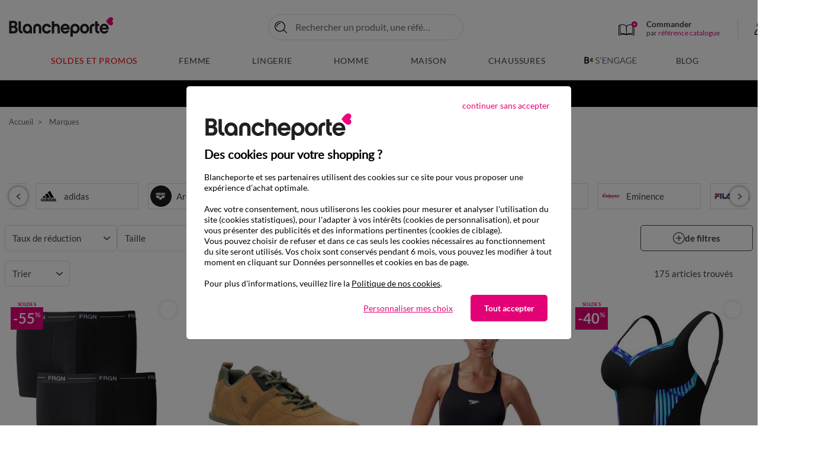

--- FILE ---
content_type: text/html;charset=UTF-8
request_url: https://www.blancheporte.fr/fr_FR/c/marques/toutes-les-marques-homme/marques-homme/
body_size: 53046
content:
<!DOCTYPE html>
<html lang="fr-FR" >
<head>
<!--[if gt IE 9]><!-->
<script type="text/javascript">
    var tCPrivacyTagManager = "gtm";
</script>



    <script type="text/javascript" src="https://cdn.trustcommander.net/privacy/439/privacy_v2_26.js"></script>


<script>
    // Declaration constant JS
    var bpConstants = {
        getWishlistIdUrl: "/on/demandware.store/Sites-BlancheporteFR-Site/fr_FR/Wishlist-GetIDsList",
        getRetentionUrl: "/on/demandware.store/Sites-BlancheporteFR-Site/fr_FR/Newsletter-Show?retention=true",
        productsInCartUrl: "/fr_FR/Cart-ProductsInCart",
        incentiveUrl: "/on/demandware.store/Sites-BlancheporteFR-Site/fr_FR/Cart-Incentive",
        popinsUrl: "/on/demandware.store/Sites-BlancheporteFR-Site/fr_FR/Popins-Show",
        showPushUrl: "/fr_FR/Pushs-Show",
        sendViewProductUrl: "/on/demandware.store/Sites-BlancheporteFR-Site/fr_FR/Einstein-SendViewProduct",
        loadSetAsideProducts: "/on/demandware.store/Sites-BlancheporteFR-Site/fr_FR/SetAside-Load",
        labelArticlesSimilaires: "Articles<br/>similaires",
        isQuickviewEnable: true,
        isQuickviewABTestEnable: false,
        isViewOneColumnABTestEnable: false,
    }
</script>

<link rel="preload" href="/on/demandware.static/Sites-BlancheporteFR-Site/-/fr_FR/v1768968238457/js/main.js" as="script" />
<script src="/on/demandware.static/Sites-BlancheporteFR-Site/-/fr_FR/v1768968238457/js/main.js"></script>



<script src="/on/demandware.static/Sites-BlancheporteFR-Site/-/fr_FR/v1768968238457/js/initServiceWorker.js"></script>



    <link rel="preload" href="/on/demandware.static/Sites-BlancheporteFR-Site/-/fr_FR/v1768968238457/js/search.js" as="script" />
    <script defer src="/on/demandware.static/Sites-BlancheporteFR-Site/-/fr_FR/v1768968238457/js/search.js"
        
        >
    </script>



<!--<![endif]-->
<meta charset=UTF-8>

<meta http-equiv="x-ua-compatible" content="ie=edge"/>

<meta name="viewport" content="width=device-width, initial-scale=1.0, maximum-scale=3.0, user-scalable=yes"/>






    


    <title>Marques Homme | Blancheporte</title>
    <meta name="description" content="ll➤ D&eacute;couvrez nos Marques Homme sur Blancheporte ✅Paiement 100% s&eacute;curis&eacute; ✓Livraison Express ✓Retours gratuits sous 30 jours"/>
    <meta name="title" content="Marques Homme | Blancheporte"/>

<meta name="keywords" content="V&ecirc;tements Femme, Linge de Maison, Grande Taille : Qualit&eacute; &amp; Petits Prix &ndash; Blancheporte"/>


    
        <link rel="preconnect" href="https://via.batch.com"/>
    
        <link rel="preconnect" href="https://bat.bing.com/"/>
    
        <link rel="preconnect" href="https://t.contentsquare.net/"/>
    
        <link rel="preconnect" href="https://partner.blancheporte.fr/"/>
    
        <link rel="preconnect" href="https://static.hotjar.com/"/>
    
        <link rel="preconnect" href="https://s.kk-resources.com/"/>
    
        <link rel="preconnect" href="https://blancheporte.piwik.pro/"/>
    
        <link rel="preconnect" href="https://tags.creativecdn.com/"/>
    
        <link rel="preconnect" href="https://cdn.taboola.com/"/>
    
        <link rel="preconnect" href="https://tk.blancheporte.fr/"/>
    
        <link rel="preconnect" href="https://cdn.trustcommander.net/"/>
    
        <link rel="preconnect" href="https://player.vimeo.com/"/>
    



    <meta name="p:domain_verify" content="2a059fe540915ec7af5e7e055449a618"/>

<meta name="google-site-verification" content="A6_g21DjdOtor2uQuV1mE9pSU6KRx-A1LWqL7rUVS7c" />







    <script type="speculationrules">
       {
    "prerender": [
        {
            "source": "document",
            "where": {
                "and": [
                    {
                        "selector_matches": ".page:not([data-action='Home-Show']) .logo-home, .pdp .back-history"
                    }
                ]
            },
            "eagerness": "immediate"
        }
    ]
}
    </script>



<link rel="manifest" href="/manifest.webmanifest"/>

<!--  Gestion Favicon selon device -->
<link rel="apple-touch-icon" sizes="48x48" href="/on/demandware.static/Sites-BlancheporteFR-Site/-/default/dw7924e95f/images/app/48-48.png"/>
<link rel="apple-touch-icon" sizes="72x72" href="/on/demandware.static/Sites-BlancheporteFR-Site/-/default/dw3d91b8e4/images/app/72-72.png"/>
<link rel="apple-touch-icon" sizes="96x96" href="/on/demandware.static/Sites-BlancheporteFR-Site/-/default/dwb4b8f7f7/images/app/96-96.png"/>
<link rel="apple-touch-icon" sizes="144x144" href="/on/demandware.static/Sites-BlancheporteFR-Site/-/default/dwc5523931/images/app/144-144.png"/>
<link rel="apple-touch-icon" sizes="192x192" href="/on/demandware.static/Sites-BlancheporteFR-Site/-/default/dw15d23379/images/app/192-192.png"/>
<link rel="apple-touch-icon" sizes="512x512" href="/on/demandware.static/Sites-BlancheporteFR-Site/-/default/dw09af7fd4/images/app/512-512.png"/>
<link rel="icon" type="image/png" sizes="192x192"  href="/on/demandware.static/Sites-BlancheporteFR-Site/-/default/dw957e5ee6/images/favicons/android-icon-192x192.png"  />
<link rel="icon" type="image/png" sizes="32x32" href="/on/demandware.static/Sites-BlancheporteFR-Site/-/default/dwcaa8e969/images/favicons/favicon-32x32.png" />
<link rel="icon" type="image/png" sizes="96x96" href="/on/demandware.static/Sites-BlancheporteFR-Site/-/default/dw0424a7a7/images/favicons/favicon-96x96.png" />
<link rel="icon" type="image/png" sizes="16x16" href="/on/demandware.static/Sites-BlancheporteFR-Site/-/default/dw80fe55b2/images/favicons/favicon-16x16.png" />


<link rel="preload" href="/on/demandware.static/Sites-BlancheporteFR-Site/-/default/dw3f9d9aaa/fonts/Lato-Regular.woff2" as="font" type="font/woff2" crossorigin="anonymous" />
<link rel="preload" href="/on/demandware.static/Sites-BlancheporteFR-Site/-/default/dw80e3af3e/fonts/Lato-Bold.woff2" as="font" type="font/woff2" crossorigin="anonymous" />


<style>
    @font-face {
        font-family: 'Lato';
        font-style: normal;
        font-weight: normal;
        font-display: swap;
        src: url('/on/demandware.static/Sites-BlancheporteFR-Site/-/default/dw3f9d9aaa/fonts/Lato-Regular.woff2') format('woff2');
    }

    @font-face {
        font-family: 'Lato';
        font-style: normal;
        font-weight: 700;
        font-display: swap;
        src: url('/on/demandware.static/Sites-BlancheporteFR-Site/-/default/dw80e3af3e/fonts/Lato-Bold.woff2') format('woff2');
    }
</style>

<link rel="preload" href="/on/demandware.static/Sites-BlancheporteFR-Site/-/fr_FR/v1768968238457/css/global.css" as="style" />
<link rel="stylesheet" href="/on/demandware.static/Sites-BlancheporteFR-Site/-/fr_FR/v1768968238457/css/global.css" />


    <link rel="preload" href="/on/demandware.static/Sites-BlancheporteFR-Site/-/fr_FR/v1768968238457/css/search.css" as="style" />
    <link rel="stylesheet" href="/on/demandware.static/Sites-BlancheporteFR-Site/-/fr_FR/v1768968238457/css/search.css"  />




<link rel="stylesheet" href="/on/demandware.static/Sites-BlancheporteFR-Site/-/fr_FR/v1768968238457/css/switchWebApp.css" />


    
        
    
        <link rel="alternate" href="https://www.blancheporte.be/fr_BE/c/marques/homme/marques-homme/" hreflang="fr-be"/>
        
    

    
        <link rel="alternate" href="https://www.blancheporte.be/nl_BE/c/merken/heren/merken-heren/" hreflang="nl-be"/>
        
    

    
        <link rel="alternate" href="https://www.blancheporte.fr/fr_FR/c/marques/toutes-les-marques-homme/marques-homme/" hreflang="fr"/>
        
            <link rel="alternate" href="https://www.blancheporte.fr/fr_FR/c/marques/toutes-les-marques-homme/marques-homme/" hreflang="x-default"/> 
        
    

    










<!-- Google Optimize declaration -->



<!-- Datalayer declaration -->
<script>
    var dataLayer = [];
    var dataLayerEvents = [];
    var currentVariant = {};
</script>



    
        
        

    
    <script type="text/javascript">
        if(dataLayerEvents) {
            dataLayerEvents.push({"event":"pageview","p_page":{"p_template":"Descente produit","p_cat1":"Marques","p_codeUnivers":"FR11","p_type":"univers","p_soustype":"univers","p_defaultSortingRuleId":"Ranking promotions V2 (Temps 2)","p_pays":"FR","p_langue":"fr","p_heureServeur":"12:37:14"},"s_search":{},"u_user":{"u_loginStatus":"unloggeed","u_preIdentification":false,"u_typeClient":"-","u_groups":["Astro_GENERIQUE","Everyone","Unregistered"],"u_abtests":[]}});
        }
    </script>
   
        
        
    
    <!-- Google Tag Manager -->
    <script>
        (function(w,d,s,l,i){w[l]=w[l]||[];w[l].push({'gtm.start':
        new Date().getTime(),event:'gtm.js'});var f=d.getElementsByTagName(s)[0],
        j=d.createElement(s),dl=l!='dataLayer'?'&l='+l:'';j.async=true;j.src=
        'https://www.googletagmanager.com/gtm.js' +'?id='+i+dl;f.parentNode.insertBefore(j,f);
        })(window,document,'script','dataLayer', 'GTM-KCK9BKB');
    </script>







<link
    rel="stylesheet"
    href="/on/demandware.static/Sites-BlancheporteFR-Site/-/fr_FR/v1768968238457/css/shoppableimages.css"
/>
<link
    rel="stylesheet"
    href="/on/demandware.static/Sites-BlancheporteFR-Site/-/fr_FR/v1768968238457/css/shoppableimagesInit.css"
/>







    <link rel="canonical" href="https://www.blancheporte.fr/fr_FR/c/marques/toutes-les-marques-homme/marques-homme/"/>

<script type="text/javascript">//<!--
/* <![CDATA[ (head-active_data.js) */
var dw = (window.dw || {});
dw.ac = {
    _analytics: null,
    _events: [],
    _category: "",
    _searchData: "",
    _anact: "",
    _anact_nohit_tag: "",
    _analytics_enabled: "true",
    _timeZone: "Europe/Paris",
    _capture: function(configs) {
        if (Object.prototype.toString.call(configs) === "[object Array]") {
            configs.forEach(captureObject);
            return;
        }
        dw.ac._events.push(configs);
    },
	capture: function() { 
		dw.ac._capture(arguments);
		// send to CQ as well:
		if (window.CQuotient) {
			window.CQuotient.trackEventsFromAC(arguments);
		}
	},
    EV_PRD_SEARCHHIT: "searchhit",
    EV_PRD_DETAIL: "detail",
    EV_PRD_RECOMMENDATION: "recommendation",
    EV_PRD_SETPRODUCT: "setproduct",
    applyContext: function(context) {
        if (typeof context === "object" && context.hasOwnProperty("category")) {
        	dw.ac._category = context.category;
        }
        if (typeof context === "object" && context.hasOwnProperty("searchData")) {
        	dw.ac._searchData = context.searchData;
        }
    },
    setDWAnalytics: function(analytics) {
        dw.ac._analytics = analytics;
    },
    eventsIsEmpty: function() {
        return 0 == dw.ac._events.length;
    }
};
/* ]]> */
// -->
</script>
<script type="text/javascript">//<!--
/* <![CDATA[ (head-cquotient.js) */
var CQuotient = window.CQuotient = {};
CQuotient.clientId = 'bdjg-BlancheporteFR';
CQuotient.realm = 'BDJG';
CQuotient.siteId = 'BlancheporteFR';
CQuotient.instanceType = 'prd';
CQuotient.locale = 'fr_FR';
CQuotient.fbPixelId = '__UNKNOWN__';
CQuotient.activities = [];
CQuotient.cqcid='';
CQuotient.cquid='';
CQuotient.cqeid='';
CQuotient.cqlid='';
CQuotient.apiHost='api.cquotient.com';
/* Turn this on to test against Staging Einstein */
/* CQuotient.useTest= true; */
CQuotient.useTest = ('true' === 'false');
CQuotient.initFromCookies = function () {
	var ca = document.cookie.split(';');
	for(var i=0;i < ca.length;i++) {
	  var c = ca[i];
	  while (c.charAt(0)==' ') c = c.substring(1,c.length);
	  if (c.indexOf('cqcid=') == 0) {
		CQuotient.cqcid=c.substring('cqcid='.length,c.length);
	  } else if (c.indexOf('cquid=') == 0) {
		  var value = c.substring('cquid='.length,c.length);
		  if (value) {
		  	var split_value = value.split("|", 3);
		  	if (split_value.length > 0) {
			  CQuotient.cquid=split_value[0];
		  	}
		  	if (split_value.length > 1) {
			  CQuotient.cqeid=split_value[1];
		  	}
		  	if (split_value.length > 2) {
			  CQuotient.cqlid=split_value[2];
		  	}
		  }
	  }
	}
}
CQuotient.getCQCookieId = function () {
	if(window.CQuotient.cqcid == '')
		window.CQuotient.initFromCookies();
	return window.CQuotient.cqcid;
};
CQuotient.getCQUserId = function () {
	if(window.CQuotient.cquid == '')
		window.CQuotient.initFromCookies();
	return window.CQuotient.cquid;
};
CQuotient.getCQHashedEmail = function () {
	if(window.CQuotient.cqeid == '')
		window.CQuotient.initFromCookies();
	return window.CQuotient.cqeid;
};
CQuotient.getCQHashedLogin = function () {
	if(window.CQuotient.cqlid == '')
		window.CQuotient.initFromCookies();
	return window.CQuotient.cqlid;
};
CQuotient.trackEventsFromAC = function (/* Object or Array */ events) {
try {
	if (Object.prototype.toString.call(events) === "[object Array]") {
		events.forEach(_trackASingleCQEvent);
	} else {
		CQuotient._trackASingleCQEvent(events);
	}
} catch(err) {}
};
CQuotient._trackASingleCQEvent = function ( /* Object */ event) {
	if (event && event.id) {
		if (event.type === dw.ac.EV_PRD_DETAIL) {
			CQuotient.trackViewProduct( {id:'', alt_id: event.id, type: 'raw_sku'} );
		} // not handling the other dw.ac.* events currently
	}
};
CQuotient.trackViewProduct = function(/* Object */ cqParamData){
	var cq_params = {};
	cq_params.cookieId = CQuotient.getCQCookieId();
	cq_params.userId = CQuotient.getCQUserId();
	cq_params.emailId = CQuotient.getCQHashedEmail();
	cq_params.loginId = CQuotient.getCQHashedLogin();
	cq_params.product = cqParamData.product;
	cq_params.realm = cqParamData.realm;
	cq_params.siteId = cqParamData.siteId;
	cq_params.instanceType = cqParamData.instanceType;
	cq_params.locale = CQuotient.locale;
	
	if(CQuotient.sendActivity) {
		CQuotient.sendActivity(CQuotient.clientId, 'viewProduct', cq_params);
	} else {
		CQuotient.activities.push({activityType: 'viewProduct', parameters: cq_params});
	}
};
/* ]]> */
// -->
</script>


   <script type="application/ld+json">
        {"@context":"http://schema.org/","@type":"Product","name":"Marques Homme","offers":{"@type":"AggregateOffer","highPrice":67.49,"lowPrice":8.22,"priceCurrency":"EUR"}}
    </script>


   <script type="application/ld+json">
        {"@context":"http://schema.org/","@type":"BreadcrumbList","itemListElement":[{"@type":"ListItem","position":1,"name":"Accueil","item":"https://www.blancheporte.fr/"},{"@type":"ListItem","name":"Marques","item":"https://www.blancheporte.fr/fr_FR/c/marques/","position":2}]}
    </script>


<script type="text/javascript">//<!--
/* <![CDATA[ (head-active_data.js) */
var dw = (window.dw || {});
dw.ac = {
    _analytics: null,
    _events: [],
    _category: "",
    _searchData: "",
    _anact: "",
    _anact_nohit_tag: "",
    _analytics_enabled: "true",
    _timeZone: "Europe/Paris",
    _capture: function(configs) {
        if (Object.prototype.toString.call(configs) === "[object Array]") {
            configs.forEach(captureObject);
            return;
        }
        dw.ac._events.push(configs);
    },
	capture: function() { 
		dw.ac._capture(arguments);
		// send to CQ as well:
		if (window.CQuotient) {
			window.CQuotient.trackEventsFromAC(arguments);
		}
	},
    EV_PRD_SEARCHHIT: "searchhit",
    EV_PRD_DETAIL: "detail",
    EV_PRD_RECOMMENDATION: "recommendation",
    EV_PRD_SETPRODUCT: "setproduct",
    applyContext: function(context) {
        if (typeof context === "object" && context.hasOwnProperty("category")) {
        	dw.ac._category = context.category;
        }
        if (typeof context === "object" && context.hasOwnProperty("searchData")) {
        	dw.ac._searchData = context.searchData;
        }
    },
    setDWAnalytics: function(analytics) {
        dw.ac._analytics = analytics;
    },
    eventsIsEmpty: function() {
        return 0 == dw.ac._events.length;
    }
};
/* ]]> */
// -->
</script>
<script type="text/javascript">//<!--
/* <![CDATA[ (head-cquotient.js) */
var CQuotient = window.CQuotient = {};
CQuotient.clientId = 'bdjg-BlancheporteFR';
CQuotient.realm = 'BDJG';
CQuotient.siteId = 'BlancheporteFR';
CQuotient.instanceType = 'prd';
CQuotient.locale = 'fr_FR';
CQuotient.fbPixelId = '__UNKNOWN__';
CQuotient.activities = [];
CQuotient.cqcid='';
CQuotient.cquid='';
CQuotient.cqeid='';
CQuotient.cqlid='';
CQuotient.apiHost='api.cquotient.com';
/* Turn this on to test against Staging Einstein */
/* CQuotient.useTest= true; */
CQuotient.useTest = ('true' === 'false');
CQuotient.initFromCookies = function () {
	var ca = document.cookie.split(';');
	for(var i=0;i < ca.length;i++) {
	  var c = ca[i];
	  while (c.charAt(0)==' ') c = c.substring(1,c.length);
	  if (c.indexOf('cqcid=') == 0) {
		CQuotient.cqcid=c.substring('cqcid='.length,c.length);
	  } else if (c.indexOf('cquid=') == 0) {
		  var value = c.substring('cquid='.length,c.length);
		  if (value) {
		  	var split_value = value.split("|", 3);
		  	if (split_value.length > 0) {
			  CQuotient.cquid=split_value[0];
		  	}
		  	if (split_value.length > 1) {
			  CQuotient.cqeid=split_value[1];
		  	}
		  	if (split_value.length > 2) {
			  CQuotient.cqlid=split_value[2];
		  	}
		  }
	  }
	}
}
CQuotient.getCQCookieId = function () {
	if(window.CQuotient.cqcid == '')
		window.CQuotient.initFromCookies();
	return window.CQuotient.cqcid;
};
CQuotient.getCQUserId = function () {
	if(window.CQuotient.cquid == '')
		window.CQuotient.initFromCookies();
	return window.CQuotient.cquid;
};
CQuotient.getCQHashedEmail = function () {
	if(window.CQuotient.cqeid == '')
		window.CQuotient.initFromCookies();
	return window.CQuotient.cqeid;
};
CQuotient.getCQHashedLogin = function () {
	if(window.CQuotient.cqlid == '')
		window.CQuotient.initFromCookies();
	return window.CQuotient.cqlid;
};
CQuotient.trackEventsFromAC = function (/* Object or Array */ events) {
try {
	if (Object.prototype.toString.call(events) === "[object Array]") {
		events.forEach(_trackASingleCQEvent);
	} else {
		CQuotient._trackASingleCQEvent(events);
	}
} catch(err) {}
};
CQuotient._trackASingleCQEvent = function ( /* Object */ event) {
	if (event && event.id) {
		if (event.type === dw.ac.EV_PRD_DETAIL) {
			CQuotient.trackViewProduct( {id:'', alt_id: event.id, type: 'raw_sku'} );
		} // not handling the other dw.ac.* events currently
	}
};
CQuotient.trackViewProduct = function(/* Object */ cqParamData){
	var cq_params = {};
	cq_params.cookieId = CQuotient.getCQCookieId();
	cq_params.userId = CQuotient.getCQUserId();
	cq_params.emailId = CQuotient.getCQHashedEmail();
	cq_params.loginId = CQuotient.getCQHashedLogin();
	cq_params.product = cqParamData.product;
	cq_params.realm = cqParamData.realm;
	cq_params.siteId = cqParamData.siteId;
	cq_params.instanceType = cqParamData.instanceType;
	cq_params.locale = CQuotient.locale;
	
	if(CQuotient.sendActivity) {
		CQuotient.sendActivity(CQuotient.clientId, 'viewProduct', cq_params);
	} else {
		CQuotient.activities.push({activityType: 'viewProduct', parameters: cq_params});
	}
};
/* ]]> */
// -->
</script>

</head>


<body class="" >



    <div class="switch-app-mode"></div>
    <script>
        // Declaration constant JS
        var appConstants = {
            androidPopinUrl: "/on/demandware.store/Sites-BlancheporteFR-Site/fr_FR/Popins-Android",
            iosPopinUrl: "/on/demandware.store/Sites-BlancheporteFR-Site/fr_FR/Popins-Ios",
            isIosPopinActivated: true,
            isAndroidPopinActivated: true,
            iosAndroidPopinCookieTime: 1,
            timeAfterLoginIos: 90
        }
    </script>


<div class="page" data-action="Search-Show" data-querystring="cgid=FR1103P" >

<header data-visenze="true">
    <nav class="main-nav" role="navigation">
        <div class="header container">
            <div class="row">
                <div class="header-main col-12">

                    
                    
                        <div class="navbar-header brand">
                            
                            
                            
                            <a class="logo-home" href="/" title="V&ecirc;tements Femme, Linge de Maison, Grande Taille : Qualit&eacute; &amp; Petits Prix &ndash; Blancheporte Accueil" aria-label="V&ecirc;tements Femme, Linge de Maison, Grande Taille : Qualit&eacute; &amp; Petits Prix &ndash; Blancheporte Accueil">
                                <img src="https://www.blancheporte.fr/on/demandware.static/-/Sites/default/dw57a3f4f1/header/logo.svg" alt="Logo Blancheporte"/>
                                <span class="hidden-md-down baseline"></span>
                            </a>
                        </div>
                    


                    
<div class="layer-search ">
       <div class="site-search">
              <form
              class="main-search"
              role="search"
                     action="/fr_FR/Search-Show"
                     method="get"
                     name="simpleSearch">

                     
                     
                     
                     <button type="button" aria-label="Retourner au menu" class="go-back-menu-button"></button>
                     <div class="search-form-inputs">
                            <input class="form-control search-main-input js-check-input-pattern-on-input"
                                   type="text"
                                   name="q"
                                   value=""
                                   placeholder="Rechercher un produit, une r&eacute;f&eacute;rence..."
                                   autocomplete="off"
                                   aria-label="Saisir un mot cl&eacute; ou un num&eacute;ro d'article"
                                   data-input-pattern="^[A-Za-z0-9àáâãäåçèéêëìíîïðòóôõöùúûüýÿÀÁÂÃÄÅÇÈÉÊËÌÍÎÏÐÒÓÔÕÖÙÚÛÜÝŸ\,.'’ -]*$"/>
                            <div class="fa fa-search"></div>
                            <input type="hidden" value="fr_FR" name="lang"/>
                            <button type="submit" class="js-submit-btn">Ok</button>
                            <button  type="button" name="reset-button" class="reset-button js-reset-btn d-md-none" aria-label="Clear search keywords"></button>
                     </div>
                     <div class="suggestions-wrapper" data-url="/on/demandware.store/Sites-BlancheporteFR-Site/fr_FR/SearchServices-GetSuggestions?q=">
                            <div class="suggestions js-default-suggestions">
    <div class="suggestions-default-panel">
        



    <!-- dwMarker="content" dwContentID="61b18656f5b273382f86aeb04a" -->
    
    <style>
.suggestions .suggestions-container-right .suggestions-item-infos .wrapper-decote{
	left: 5.9375rem !important;
}
</style>
<div class="suggestions-type">Nous vous recommandons</div>
<ul class="suggestions-recos-container">
	<li class="suggestions-reco">
		<a href="https://www.blancheporte.fr/fr_FR/c/lingerie/univers-lingerie/toute-la-mode-lingerie/pyjama/">Pyjama</a>
	</li>
	<li class="suggestions-reco">
		<a href="https://www.blancheporte.fr/fr_FR/c/maison/literie/toute-la-literie/couette/">Couette</a>
	</li>
	<li class="suggestions-reco">
		<a href="https://www.blancheporte.fr/fr_FR/c/femme/univers-femme/toute-la-mode-femme/pull-et-gilet/pull--/">Pull</a>
	</li>
	<li class="suggestions-reco">
		<a href="https://www.blancheporte.fr/fr_FR/c/femme/univers-femme/toute-la-mode-femme/pull-et-gilet/gilet/">Gilet</a>
	</li>
	<li class="suggestions-reco">
		<a href="https://www.blancheporte.fr/fr_FR/c/lingerie/univers-lingerie/toute-la-mode-lingerie/nuit/chemise-de-nuit-courte/">Chemise de nuit</a>
	</li>
	<li class="suggestions-reco">
		<a href="https://www.blancheporte.fr/fr_FR/c/maison/linge-de-lit/tout-le-linge-de-lit/drap-housse/">Drap-housse</a>
	</li>
<li class="suggestions-reco">
		<a href="https://www.blancheporte.fr/fr_FR/c/maison/literie/toute-la-literie/couverture/">Couverture</a>
	</li>
</ul>
    <!-- END_dwmarker -->


        
	 


	


	
		
		<div data-layer-event="{&quot;event&quot;:&quot;promotion impression&quot;,&quot;e_action&quot;:&quot;Promotion Impression&quot;,&quot;e_category&quot;:&quot;Ecommerce&quot;,&quot;promo&quot;:{&quot;slot_id&quot;:&quot;layer-recherche-zone-nos-selections-slot&quot;,&quot;asset_name&quot;:null,&quot;asset_id&quot;:&quot;PE26_S04_NEWCO_LR&quot;,&quot;promo_name&quot;:&quot;&quot;,&quot;promo_id&quot;:&quot;&quot;}}" data-layer-click="{&quot;event&quot;:&quot;promotion click&quot;,&quot;e_action&quot;:&quot;Promotion Click&quot;,&quot;e_category&quot;:&quot;Ecommerce&quot;,&quot;promo&quot;:{&quot;slot_id&quot;:&quot;layer-recherche-zone-nos-selections-slot&quot;,&quot;asset_name&quot;:null,&quot;asset_id&quot;:&quot;PE26_S04_NEWCO_LR&quot;,&quot;promo_name&quot;:&quot;&quot;,&quot;promo_id&quot;:&quot;&quot;}}">
			
			
			<div class="suggestions-type">Nos sélections</div>
<div class="suggestions-selections-container">
    <a href="https://www.blancheporte.fr/fr_FR/c/femme/univers-femme/en-ce-moment/nouveautes/" class="suggestions-selection">
        <img data-src="https://www.blancheporte.fr/on/demandware.static/-/Library-Sites-BlancheporteShared/default/dwd9cc76d9/com/com-encart-recherche/PE26/S04/femme.webp" src="[data-uri]" class="lazyload" alt="Nouvelle collection Femme" />
        <span>Nouvelle collection Femme</span>
    </a>
    <a href="https://www.blancheporte.fr/fr_FR/c/lingerie/univers-lingerie/en-ce-moment/nouveautes/" class="suggestions-selection">
        <img data-src="https://www.blancheporte.fr/on/demandware.static/-/Library-Sites-BlancheporteShared/default/dw169f3c43/com/com-encart-recherche/PE26/S04/lingerie.webp" src="[data-uri]" class="lazyload" alt="Nouvelle collection Lingerie" />
        <span>Nouvelle collection Lingerie</span>
    </a>
    <a href="https://www.blancheporte.fr/fr_FR/c/tendances/univers-tendances/selections/nouveautes-maison/" class="suggestions-selection">
        <img data-src="https://www.blancheporte.fr/on/demandware.static/-/Library-Sites-BlancheporteShared/default/dw58c76355/com/com-encart-recherche/PE26/S04/maison.webp" src="[data-uri]" class="lazyload" alt="Nouvelle collection Maison" />
        <span>Nouvelle collection Maison</span>
    </a>
    <a href="https://www.blancheporte.fr/fr_FR/c/homme/univers-homme/en-ce-moment/nouveautes/" class="suggestions-selection">
        <img data-src="https://www.blancheporte.fr/on/demandware.static/-/Library-Sites-BlancheporteShared/default/dwbde7c953/com/com-encart-recherche/PE26/S04/homme.webp" src="[data-uri]" class="lazyload" alt="Nouvelle collection Homme" />
        <span>Nouvelle collection Homme</span>
    </a>
</div>
		</div>
	
 
	
    </div>
</div>
                     </div>
                     <div class="layer-search-close">
                            <button type="button" class="js-layer-search-close"></button>
                     </div>

              </form>
       </div>
</div>
                    <div class="navbar-header-icons">
                        <div class="navbar-header-icons_left d-flex align-items-stretch">
                            <div class="catalog-order-header d-none d-lg-block">
                                <a class="catalog-order-link" href="/fr_FR/Cart-Show#direct-order" aria-label="&lt;span&gt;Commander&lt;/span&gt;&lt;br&gt;par &lt;span class=&quot;ref&quot;&gt;r&eacute;f&eacute;rence catalogue&lt;/span&gt;">
                                    <span class="fa-catalog"></span>
                                    <p class="catalog-order-text">
                                        <span>Commander</span><br>par <span class="ref">référence catalogue</span>
                                    </p>
                                </a>
                            </div>
                            <div class="d-lg-flex d-none align-items-center language-selection">
    
</div>
                        </div>
                        








<div id="header-account" class="d-md-flex">
    <div class="js-login-icon dropdown auto quick-close header-account-element d-none d-md-block">
        <a href="https://www.blancheporte.fr/fr_FR/Login-Show" class="p-2 d-block" data-toggle="dropdown" aria-haspopup="true" aria-expanded="false" data-display="static" aria-label="Mon compte">
            <!-- account -->
            <span class="icon-account-disconnected animated-element deco-icon position-relative"></span>
        </a>

        <div class="dropdown-menu account-menu layer-hovering p-3 mt-4" id="dropdown-header-account-disconnected">
            
            <a class="account-menu-item d-flex align-items-center" href="https://www.blancheporte.fr/fr_FR/Account-Show" aria-label="Mon compte"><span class="lazyload header-account-dropdown-icon icon-account"></span><span class="account-label">Mon compte</span></a>
            <a class="account-menu-item d-flex align-items-center" href="https://www.blancheporte.fr/fr_FR/Order-History" aria-label="Mes commandes"><span class="lazyload header-account-dropdown-icon icon-my-orders"></span><span class="account-label">Mes commandes</span></a>
            <a class="account-menu-item d-flex align-items-center" href="https://www.blancheporte.fr/fr_FR/Account-EditProfile" aria-label="Mes informations"><span class="lazyload header-account-dropdown-icon icon-user-infos"></span><span class="account-label">Mes informations</span></a>
            <a class="account-menu-item d-flex align-items-center" href="https://www.blancheporte.fr/fr_FR/Address-List" aria-label="Mes adresses"><span class="lazyload header-account-dropdown-icon icon-user-address"></span><span class="account-label">Mes adresses</span></a>
            
                <a class="account-menu-item d-flex align-items-center" href="https://www.blancheporte.fr/on/demandware.store/Sites-BlancheporteFR-Site/fr_FR/PaymentInstruments-List" aria-label="Mes moyens de paiement"><span class="lazyload header-account-dropdown-icon icon-user-payment"></span><span class="account-label">Mes moyens de paiement</span></a>
            
            <a class="account-menu-item d-flex align-items-center" href="https://www.blancheporte.fr/fr_FR/Account-EditProfile" aria-label="Mes pr&eacute;f&eacute;rences de communication"><span class="lazyload header-account-dropdown-icon icon-user-com-pref"></span><span class="account-label">Mes pr&eacute;f&eacute;rences de communication</span></a>
            <a class="account-menu-item d-flex align-items-center" href="https://www.blancheporte.fr/fr_FR/faq.html" aria-label="Aide"><span class="lazyload header-account-dropdown-icon icon-user-help"></span><span class="account-label">Aide</span></a>
            
                <a class="mt-3 dropdown-btn" id="header-account-login-link" href="https://www.blancheporte.fr/fr_FR/Login-Show" aria-label="Me connecter"><span class="lazyload header-account-dropdown-icon icon-user-connect mr-2"></span><span class="account-label">Me connecter</span></a>
                <a class="mt-2 dropdown-btn" id="header-account-create-account-link" href="https://www.blancheporte.fr/fr_FR/Login-Show" aria-label="Cr&eacute;er mon compte"><span class="lazyload header-account-dropdown-icon icon-user-create mr-2"></span><span class="account-label">Cr&eacute;er mon compte</span></a>
            
        </div>
    </div>

    <button class="fa fa-search border-0 js-show-search d-md-none"></button>

    <a href="https://www.blancheporte.fr/fr_FR/Wishlist-Show" class="header-account-element header-wishlist header-wishlist-empty hidden-sm-down">
        <!-- wishlist -->
        <svg class="svg-elem svg-heart-wishlist-filled" xmlns="http://www.w3.org/2000/svg" viewBox="0 0 27.723 23.5" role="img" aria-label="Wishlist"><g data-name="Groupe 46" transform="translate(-1.218 -1.25)"><path fill="none" stroke="#000" stroke-linecap="round" stroke-linejoin="round" stroke-miterlimit="10" stroke-width="1.5" d="M21.026 2.527A4.78 4.78 0 0018.682 2c-2.7 0-4.98 2.461-5.654 5.566a8.232 8.232 0 00-2.59-4.4A4.716 4.716 0 007.345 2c-4.453 0-5.683 4.453-5.3 7.822.439 3.6 2.7 9.345 10.927 14.149V24a.029.029 0 00.028-.029.029.029 0 01.029.029v-.029C19.18 20.4 21.992 16.3 23.193 12.956" data-name="Tracé 124"/><circle cx="4" cy="4" r="4" fill="#e30276" data-name="Ellipse 165" transform="translate(20.942 2.758)"/></g></svg>
        <svg class="svg-elem svg-heart-border" xmlns="http://www.w3.org/2000/svg" viewBox="0 0 72.441 72.06" role="img" aria-label="Wishlist"><path fill="none" stroke="#454545" stroke-linecap="round" stroke-linejoin="round" stroke-miterlimit="10" stroke-width="5.166" d="M53.545 2.59c-8.217 0-15.274 7.5-17.33 16.968C34.162 10.001 27.209 2.59 18.889 2.59c-13.486 0-17.33 13.576-16.08 23.846 1.25 10.896 8.307 28.491 33.406 43.049h0c25.189-14.557 32.156-32.152 33.406-43.049C70.874 16.166 67.124 2.59 53.545 2.59z" data-name="Tracé 513"/></svg>
    </a>

    <div class="icon minicart header-account-element d-flex">
        
<div class="minicart-total minicart-empty hide-link-med js-minicart-icon dropdown auto quick-close" data-url="https://www.blancheporte.fr/on/demandware.store/Sites-BlancheporteFR-Site/fr_FR/Cart-Minipanier">
    <a class="minicart-link js-minicart-link p-1" href="https://www.blancheporte.fr/fr_FR/Cart-Show"
        title="0 article dans le panier"
        aria-label="0 article dans le panier"
        data-toggle="dropdown" aria-haspopup="true" aria-expanded="false" data-display="static">
        <svg class="svg-elem svg-cart-filled" xmlns="http://www.w3.org/2000/svg" viewBox="0 0 25.882 23.479" role="img" aria-label="0 article dans le panier"><g data-name="Groupe 45"><g data-name="Groupe 43"><g data-name="Groupe 37"><path d="M21.039 23.479H1.961a1.969 1.969 0 01-1.5-.7 1.955 1.955 0 01-.437-1.59L2.49 6.603a1.933 1.933 0 011.937-1.614h11.945a.587.587 0 010 1.174H4.456a.76.76 0 00-.763.646L1.198 21.395a.84.84 0 00.176.646.739.739 0 00.587.264h19.078a.739.739 0 00.587-.264.84.84 0 00.176-.646l-1.644-9.744a.582.582 0 011.145-.205l1.643 9.743a1.955 1.955 0 01-.44 1.585 1.909 1.909 0 01-1.467.705z" data-name="Tracé 40"/></g><g data-name="Groupe 38"><path d="M16.637 6.163h-.235a.587.587 0 010-1.174h.235a.587.587 0 110 1.174z" data-name="Tracé 41"/></g><g data-name="Groupe 40"><path d="M16.05 5.87a.589.589 0 01-.587-.587 4.109 4.109 0 00-8.218 0 .587.587 0 11-1.174 0 5.283 5.283 0 1110.566 0 .571.571 0 01-.587.587z" data-name="Tracé 43"/></g><g data-name="Groupe 41"><circle cx="1.174" cy="1.174" r="1.174" data-name="Ellipse 65" transform="translate(5.631 8.071)"/></g><g data-name="Groupe 42"><circle cx="1.174" cy="1.174" r="1.174" data-name="Ellipse 66" transform="translate(14.758 8.071)"/></g></g><g data-name="Groupe 44"><circle cx="3.669" cy="3.669" r="3.669" fill="#e30276" data-name="Ellipse 67" transform="translate(18.544 2.495)"/></g></g></svg>
        <svg class="svg-elem svg-cart-empty" xmlns="http://www.w3.org/2000/svg" viewBox="0 0 22.502 23" role="img" aria-label="0 article dans le panier"><g data-name="Groupe 45"><g data-name="Panier vide"><path d="M20.609 23.001H1.921a1.929 1.929 0 01-1.466-.69 1.915 1.915 0 01-.431-1.553L2.439 6.469a1.893 1.893 0 011.897-1.581h13.829a1.915 1.915 0 011.9 1.581l2.413 14.289a1.915 1.915 0 01-.431 1.553 1.87 1.87 0 01-1.438.69zM4.365 6.038a.745.745 0 00-.748.632L1.174 20.959a.823.823 0 00.173.632.724.724 0 00.575.259h18.687a.724.724 0 00.575-.262.823.823 0 00.173-.632L18.941 6.67a.745.745 0 00-.748-.632z" data-name="Tracé 168"/><path d="M15.722 5.75a.577.577 0 01-.575-.575 4.025 4.025 0 10-8.05 0 .575.575 0 01-1.15 0 5.175 5.175 0 0110.35 0 .559.559 0 01-.575.575z" data-name="Tracé 170"/><circle cx="1.15" cy="1.15" r="1.15" data-name="Ellipse 222" transform="translate(5.516 7.906)"/><circle cx="1.15" cy="1.15" r="1.15" data-name="Ellipse 223" transform="translate(14.457 7.906)"/></g></g></svg>
        <span class="minicart-quantity d-none">
            0
        </span>
    </a>
    
        <div class="dropdown-menu minicart-wrapper hidden-md-down js-minicart layer-hovering" id="dropdown-minicart"></div>
    
    
</div>
<input type="hidden" id="bpCodePromo" name="bpCodePromo" value="" />

    </div>
</div>
                    </div>

                    
                    
                        <div class="navbar-header-menu">
                            <button class="navbar-toggler d-md-none" data-toggle="collapse" type="button" aria-controls="bp-navbar" aria-expanded="false" aria-label="Afficher le menu"></button>
                        </div>
                    

                </div>
            </div>
        </div>
        
        
        





<button aria-label="Rechercher" class="search-menu-button"></button>
<button aria-label="Close Menu" class="close-menu-button"></button>

<div class="main-menu navbar navbar-expand-md" id="bp-navbar">
    <div class="collapse navbar-collapse">
        <ul class="navbar-nav mx-auto navbar-nav-root">
            
                
                    
                        <li class="dropdown menu-root" dlmi="FR12" dlml="Soldes et Promos">
                            <a href="/fr_FR/c/soldes-et-promos/" data-sub-menu-bg="/on/demandware.static/-/Sites-blancheporte-catalog-storefront-fr/default/dwd3b48533/encart-layer-mobile/category-banner-mobile-soldes.webp" id="FR12" class="dropdown-toggle menu-root-title text-uppercase" data-toggle="dropdown" aria-haspopup="true" aria-expanded="false" data-display="static" aria-label="Soldes et Promos">
                                <img src="[data-uri]" width="56px" height="56px" data-src="https://www.blancheporte.fr/on/demandware.static/-/Sites-blancheporte-catalog-storefront-fr/default/dwee9c33ce/encart-layer-mobile/thumbnail-image-soldes.webp" alt="" class="round-img lazyload rounded-circle mr-2" />
                                <span>Soldes et Promos</span>
                            </a>
                            
                                <div class="dropdown-menu container-fluid layer-menu submenu">
                                    <div class="layer-menu-content">
                                        
                                            <ul class="navbar-nav mx-auto">
                                                
                                                    <li class="dropdown submenu-root auto quick-close" dlmn2i="FR1001-1" dlmn2l="Soldes Femme">
                                                        <a href="/fr_FR/c/soldes-et-promos/soldes-femme/" id="FR1001-1" class="dropdown-toggle submenu-root-title" data-sub-menu-bg="/on/demandware.static/-/Sites-blancheporte-catalog-storefront-fr/default/dwd3b48533/encart-layer-mobile/category-banner-mobile-soldes.webp" data-toggle="dropdown" aria-haspopup="true" aria-expanded="false" data-display="static" aria-label="Soldes Femme">
                                                            <img src="[data-uri]" width="56px" height="56px" data-src="https://www.blancheporte.fr/on/demandware.static/-/Sites-blancheporte-catalog-storefront-fr/default/dwee9c33ce/encart-layer-mobile/thumbnail-image-soldes.webp" alt="" class="round-img lazyload rounded-circle mr-2" />
                                                            <span>Soldes Femme</span>
                                                        </a>
                                                        <div class="dropdown-menu container-fluid layer-menu">
    
    <div class="container layer-menu-content">
        <div class="layer-menu-links col-12 col-xl-8 p mb-4 mb-md-0">
            
                
                    
                    
                    <div class="mb-md-5 mobile-order p">
                        <div id="FR1001P-1" class="layer-menu-links-title text-uppercase js-open-layer" data-libelleMobile="Tout voir" data-libelleDesktop="Toute la mode femme" dlsi="FR1001P-1" dlsl="Toute la mode femme" >
                            <span>Toute la mode femme</span>
                        </div>
                        <div class="layer-collapse">
                            
                                <div class="layer-menu-link-panel  p" dlsi="FR100103-1" dlsl="Robe" >
                                    <a class="layer-menu-link" id="FR100103-1" href="/fr_FR/c/soldes-et-promos/soldes-femme/toute-la-mode-femme/robe/" aria-label="Robe">
                                        <span>
                                            Robe
                                            
                                        </span>
                                        
                                    </a>
                                </div>
                            
                                <div class="layer-menu-link-panel  p" dlsi="FR100108-1" dlsl="Pull et gilet" >
                                    <a class="layer-menu-link" id="FR100108-1" href="/fr_FR/c/soldes-et-promos/soldes-femme/toute-la-mode-femme/pull-et-gilet/" aria-label="Pull et gilet">
                                        <span>
                                            Pull et gilet
                                            
                                        </span>
                                        
                                    </a>
                                </div>
                            
                                <div class="layer-menu-link-panel  p" dlsi="FR100102-1" dlsl="Tunique, chemisier et blouse" >
                                    <a class="layer-menu-link" id="FR100102-1" href="/fr_FR/c/soldes-et-promos/soldes-femme/toute-la-mode-femme/tunique-chemisier-et-blouse/" aria-label="Tunique, chemisier et blouse">
                                        <span>
                                            Tunique, chemisier et blouse
                                            
                                        </span>
                                        
                                    </a>
                                </div>
                            
                                <div class="layer-menu-link-panel  p" dlsi="FR100101-1" dlsl="T-shirt et d&eacute;bardeur" >
                                    <a class="layer-menu-link" id="FR100101-1" href="/fr_FR/c/soldes-et-promos/soldes-femme/toute-la-mode-femme/t-shirt-et-debardeur/" aria-label="T-shirt et d&eacute;bardeur">
                                        <span>
                                            T-shirt et d&eacute;bardeur
                                            
                                        </span>
                                        
                                    </a>
                                </div>
                            
                                <div class="layer-menu-link-panel  p" dlsi="FR100106-1" dlsl="Pantalon et short" >
                                    <a class="layer-menu-link" id="FR100106-1" href="/fr_FR/c/soldes-et-promos/soldes-femme/toute-la-mode-femme/pantalon-et-short/" aria-label="Pantalon et short">
                                        <span>
                                            Pantalon et short
                                            
                                        </span>
                                        
                                    </a>
                                </div>
                            
                                <div class="layer-menu-link-panel  p" dlsi="FR100107-1" dlsl="Jean" >
                                    <a class="layer-menu-link" id="FR100107-1" href="/fr_FR/c/soldes-et-promos/soldes-femme/toute-la-mode-femme/jean/" aria-label="Jean">
                                        <span>
                                            Jean
                                            
                                        </span>
                                        
                                    </a>
                                </div>
                            
                                <div class="layer-menu-link-panel  p" dlsi="FR100104-1" dlsl="Jupe" >
                                    <a class="layer-menu-link" id="FR100104-1" href="/fr_FR/c/soldes-et-promos/soldes-femme/toute-la-mode-femme/jupe/" aria-label="Jupe">
                                        <span>
                                            Jupe
                                            
                                        </span>
                                        
                                    </a>
                                </div>
                            
                                <div class="layer-menu-link-panel  p" dlsi="FR100109-1" dlsl="Veste et manteau" >
                                    <a class="layer-menu-link" id="FR100109-1" href="/fr_FR/c/soldes-et-promos/soldes-femme/toute-la-mode-femme/veste-et-manteau/" aria-label="Veste et manteau">
                                        <span>
                                            Veste et manteau
                                            
                                        </span>
                                        
                                    </a>
                                </div>
                            
                                <div class="layer-menu-link-panel  p" dlsi="FR100112-1" dlsl="Maillot de bain" >
                                    <a class="layer-menu-link" id="FR100112-1" href="/fr_FR/c/soldes-et-promos/soldes-femme/toute-la-mode-femme/maillot-de-bain/" aria-label="Maillot de bain">
                                        <span>
                                            Maillot de bain
                                            
                                        </span>
                                        
                                    </a>
                                </div>
                            
                                <div class="layer-menu-link-panel last  p" dlsi="FR100111-1" dlsl="Accessoires et bijoux" >
                                    <a class="layer-menu-link" id="FR100111-1" href="/fr_FR/c/soldes-et-promos/soldes-femme/toute-la-mode-femme/accessoires-et-bijoux/" aria-label="Accessoires et bijoux">
                                        <span>
                                            Accessoires et bijoux
                                            
                                        </span>
                                        
                                    </a>
                                </div>
                            
                            
                                <div class="layer-menu-link-panel d-md-none" dlsl="Toute la mode femme" dlsi="FR1001P-1">
                                    <a href="/fr_FR/c/soldes-et-promos/soldes-femme/toute-la-mode-femme/" class="layer-menu-link see-more">Voir tout</a>
                                </div>
                            
                        </div>
                    </div>
                
            
                
                    
                    
                    <div class="mb-md-5 mobile-order s">
                        <div id="FR1001C-1" class="layer-menu-links-title text-uppercase js-open-layer" data-libelleMobile="" data-libelleDesktop="Collections" dlsi="FR1001C-1" dlsl="Collections" >
                            <span>Collections</span>
                        </div>
                        <div class="layer-collapse">
                            
                                <div class="layer-menu-link-panel  s" dlsi="FR100140-1" dlsl="Grande Taille" >
                                    <a class="layer-menu-link" id="FR100140-1" href="/fr_FR/c/soldes-et-promos/soldes-femme/collections/grande-taille/" aria-label="Grande Taille">
                                        <span>
                                            Grande Taille
                                            
                                                <br>
                                                <span class="sub-title-cat">Jusqu'au 58</span>
                                            
                                        </span>
                                        
                                    </a>
                                </div>
                            
                                <div class="layer-menu-link-panel last  s" dlsi="FR100141-1" dlsl="Collection Petites"  style='margin-bottom : 300px'>
                                    <a class="layer-menu-link" id="FR100141-1" href="https://www.blancheporte.fr/fr_FR/c/femme/univers-femme/collections/special-petites/" aria-label="Collection Petites">
                                        <span>
                                            Collection Petites
                                            
                                                <br>
                                                <span class="sub-title-cat">Pour les moins d'1m60</span>
                                            
                                        </span>
                                        
                                    </a>
                                </div>
                            
                            
                        </div>
                    </div>
                
            
                
                    
                    
                    <div class="mb-md-5 mobile-order t">
                        <div id="FR1001S-1" class="layer-menu-links-title text-uppercase js-open-layer" data-libelleMobile="" data-libelleDesktop="En ce moment" dlsi="FR1001S-1" dlsl="En ce moment" >
                            <span>En ce moment</span>
                        </div>
                        <div class="layer-collapse">
                            
                                <div class="layer-menu-link-panel  t" dlsi="FR100170-1" dlsl="Coups de coeur Soldes femme" >
                                    <a class="layer-menu-link" id="FR100170-1" href="/fr_FR/c/soldes-et-promos/soldes-femme/en-ce-moment/coups-de-coeur-soldes-femme/" aria-label="Coups de coeur Soldes femme">
                                        <span>
                                            Coups de coeur Soldes femme
                                            
                                        </span>
                                        
                                    </a>
                                </div>
                            
                                <div class="layer-menu-link-panel  t" dlsi="FR100172-1" dlsl="Petits prix" >
                                    <a class="layer-menu-link" id="FR100172-1" href="https://www.blancheporte.fr/fr_FR/c/soldes-et-promos/soldes-femme/?pmax=20&amp;pmin=0" aria-label="Petits prix">
                                        <span>
                                            Petits prix
                                            
                                        </span>
                                        
                                    </a>
                                </div>
                            
                                <div class="layer-menu-link-panel  t" dlsi="FR100176-1" dlsl="Sport et d&eacute;tente" >
                                    <a class="layer-menu-link" id="FR100176-1" href="https://www.blancheporte.fr/fr_FR/c/tendances/univers-tendances/selections/sport-et-detente/tenue-de-sport/" aria-label="Sport et d&eacute;tente">
                                        <span>
                                            Sport et d&eacute;tente
                                            
                                        </span>
                                        
                                    </a>
                                </div>
                            
                                <div class="layer-menu-link-panel last  t" dlsi="FR100173-1" dlsl="S&eacute;lection anti-froid" >
                                    <a class="layer-menu-link" id="FR100173-1" href="https://www.blancheporte.fr/fr_FR/c/tendances/univers-tendances/selections/selection-anti-froid/braver-le-froid/" aria-label="S&eacute;lection anti-froid">
                                        <span>
                                            S&eacute;lection anti-froid
                                            
                                        </span>
                                        
                                    </a>
                                </div>
                            
                            
                        </div>
                    </div>
                
            
        </div>
        <div class="layer-menu-encart col-xl-4 d-xl-flex">
        
            
	 


	



	

		
			<div class="text-center mb-4 asset-container">
				<p>
    <a href="https://www.blancheporte.fr/fr_FR/c/soldes-et-promos/soldes-femme/">
        <picture>
            <source
                media="(min-width: 768px)"
                data-srcset="https://www.blancheporte.fr/on/demandware.static/-/Library-Sites-BlancheporteShared/default/dw6e57b138/com/com-encart-layer/encart-layer-soldes-1.webp"
                type="image/webp"
            >
            <source
                media="(max-width: 767px)"
                data-srcset="https://www.blancheporte.fr/on/demandware.static/-/Library-Sites-BlancheporteShared/default/dw58a24e5f/com/com-encart-layer/encart-layer-soldes-1-mob.webp"
                type="image/webp"
            >

            <img data-src="https://www.blancheporte.fr/on/demandware.static/-/Library-Sites-BlancheporteShared/default/dw6e57b138/com/com-encart-layer/encart-layer-soldes-1.webp" src="[data-uri]" class="lazyload" alt="Découvrez nos soldes" />
        </picture>

        <button aria-label="Voir les soldes" class="poster-link border-0">Voir les soldes</button>
    </a>
</p>

<style>
/* pour avoir le rose sur la sélection de texte */
::selection {
    background-color: #ed037c;
    color: #fff;
}

#FR0144, #FR0291, #FR0343, #FR0244, #FR211C3, #FR213C2, #FR214C5, #FR215C4, #FR216C2, #FR217C3, #FR218C2, #FR219C2 {
  color: #fa0505 !important;
}

#FR0183, #FR0299, #FR22 {
     color:#ED037C;
}

@media screen and (max-width: 960px) {
  #FR22 {
    display: flex;
    align-items: center;
    height: 4.625rem;
    padding: 0 0 0 1.875rem;
    overflow: hidden;
  }
}

.app #FR22 {
  padding:0;
  height:inherit;
  color:#ffffff;
}

a#FR23 { background-image:url("https://www.blancheporte.fr/on/demandware.static/-/Library-Sites-BlancheporteShared/default/dw57e6a24f/logo-bsengage.svg");background-position: 72px 26px; height: 74px; background-repeat:no-repeat; }

.app a#FR23 {
  background-position: center;  
  height:inherit; 
  width:inherit;
}

.app a#FR12 span {
  color: #ffffff;
  text-wrap: balance;
  text-align: center;
}
/*
.navbar-nav-root li[dlmi="FR23"] .layer-menu-top-panel { background-image:url("https://www.blancheporte.fr/on/demandware.static/-/Library-Sites-BlancheporteShared/default/dw57e6a24f/logo-bsengage.svg");background-position: 64px 38px; background-repeat:no-repeat; }
 */
#FR23 span,
.navbar-nav-root li[dlmi="FR23"] .layer-menu-top-panel span { display:none;}
 
 
@media only screen and (min-width: 960px) {
a#FR23 { background-position: 30px 18px;height: 55px; background-size:60%; width:150px; }
.main-menu .navbar-nav-root li[dlmi="FR23"] .layer-menu-links {column-count: 2;}
}

#FR15 {
  color: #FD785C;
  text-transform:uppercase;
}

@media screen and (max-width: 959px) {
  a#FR15 {
    width: 100%;
    background-image: url("https://www.blancheporte.fr/on/demandware.static/-/Sites-blancheporte-catalog-storefront-fr/default/dw7b0108ab/encart-layer-mobile/thumbnail-image-promos-2.webp");
    background-position: 2%;
    background-repeat: no-repeat;
    background-size: 16%;
    padding-left: 20%;
    font-weight:normal;
  }
}

.app-mode  a#FR15 {
  width: 100%;
  background-image: linear-gradient(0deg, rgba(0, 0, 0, 0.2), rgba(0, 0, 0, 0.2)), url("https://www.blancheporte.fr/on/demandware.static/-/Sites-blancheporte-catalog-storefront-fr/default/dw7b0108ab/encart-layer-mobile/thumbnail-image-promos.webp");
  background-repeat: no-repeat;
  height: 100%;
  background-size: 136%;
  background-position: center;
  padding-left: inherit;
  font-weight:bold;
  opacity: 0.6;
}

.app-mode #FR15 {
  color: #ffffff;
  text-align: center;
}


#ventes-privees {
  color: #E3126E;
  text-transform:uppercase;
}

@media screen and (max-width: 959px) {
  a#ventes-privees {
    width: 100%;
    background-image: url("https://staging-eu01-blancheporte.demandware.net/on/demandware.static/-/Sites-blancheporte-catalog-storefront-fr/default/dw7b0108ab/encart-layer-mobile/thumbnail-image-VP-2.webp");
    background-position: 2%;
    background-repeat: no-repeat;
    background-size: 16%;
    padding-left: 20%;
    font-weight:normal;
  }
}

.app-mode  a#ventes-privees {
  width: 100%;
  background-image: linear-gradient(0deg, rgba(0, 0, 0, 0.2), rgba(0, 0, 0, 0.2)), url("https://staging-eu01-blancheporte.demandware.net/on/demandware.static/-/Sites-blancheporte-catalog-storefront-fr/default/dw7b0108ab/encart-layer-mobile/thumbnail-image-VP.webp");
  background-repeat: no-repeat;
  height: 100%;
  background-size: 136%;
  background-position: center;
  padding-left: inherit;
  font-weight:bold;
  opacity: 0.6;
}

.app-mode #ventes-privees {
  color: #ffffff;
  text-align: center;
}

.app-mode  a#FR14 {
  width: 100%;
  /* background-image: linear-gradient(0deg, rgba(0, 0, 0, 0.2), rgba(0, 0, 0, 0.2)), url("https://www.blancheporte.fr/on/demandware.static/-/Library-Sites-BlancheporteShared/fr_FR/v1768968238457/noel-app.webp"); */
  background-position: right;
  background-repeat: no-repeat;
  height: 100%;
  background-size: 100%;
  background-position: left;
}

.app-mode #FR14 {
  color: #ffffff;
  text-align: center;
}

.app-mode .back-to-top {
  bottom: 175px;
}


/* ajout de texte TAILLE en css */

/* femme */
#FR01P span::after {
  content:" du 34 au 58";
  display: block;
  line-height: 1.4;
}
@media screen and (max-width: 959px) {
  #FR01C span::after {
    content:" du 34 au 58";
  }
}

#FR01C span {
display:none;
}

#FR01C::before {
  content:"PAR MORPHOLOGIE";
  display: block;
}

/* lingerie */
#FR02P span::after {
  content:" du 85A au 140G";
  display: block;
  line-height: 1.4;
}
@media screen and (max-width: 959px) {
  #FR02C span::after {
    content:" du 85A au 140G";
  }
}

#FR02C span {
display:none;
}

#FR02C::before {
  content:"PAR MORPHOLOGIE";
  display: block;
}

/* bain */
#FR25P span::after {
  content:" du 36 au 58";
  display: block;
  line-height: 1.4;
}
@media screen and (max-width: 959px) {
  #FR25C span::after {
    content:" du 36 au 58";
  }
}

#FR25C span {
display:none;
}

#FR25C::before {
  content:"PAR MORPHOLOGIE";
  display: block;
}

/* chaussures */
#FR0401P span::after {
  content:" jusqu'au 42";
  display: block;
  line-height: 1.4;
}
@media screen and (max-width: 959px) {
  #FR0401C span::after {
    content:" jusqu'au 42";
  }
}

#FR0401C span {
display:none;
}

#FR0401C::before {
  content:"PAR MORPHOLOGIE";
  display: block;
}

/* homme */
#FR03P span::after {
  content:" du XS au 6XL";
  display: block;
  line-height: 1.4;
}
@media screen and (max-width: 959px) {
  #FR03C span::after {
    content:" du XS au 6XL";
  }
}

#FR03C span {
display:none;
}

#FR03C::before {
  content:"PAR MORPHOLOGIE";
  display: block;
}


/* maison */
#FR213C span,
#FR214C span,
#FR215C span,
#FR217C span {
display:none;
}

#FR213C::before  {
  content:"ZOOM SUR";
  display: block;
}


#FR214C::before,
#FR215C::before,
#FR217C::before {
  content:"Broderie personnalisée";
  display: block;
  text-transform:uppercase;
}

/* soldes */
#FR1001C-1 span,
#FR1002C-1 span,
#FR1003C-1 span,
#FR1005C-1 span {
display:none;
}

#FR1001C-1::before,
#FR1002C-1::before,
#FR1003C-1::before {
  content:"PAR MORPHOLOGIE";
  display: block;
}

#FR1005C-1::before {
  content:"Broderie personnalisée";
  display: block;
  text-transform:uppercase;
}


[data-pid*='618452'] .colors-panel [data-color='bélier']{
	order: 1;
}
[data-pid*='618452'] .colors-panel [data-color='taureau']{
	order: 2;
}
[data-pid*='618452'] .colors-panel [data-color='gémeaux']{
	order: 3;
}
[data-pid*='618452'] .colors-panel [data-color='cancer']{
	order: 4;
}
[data-pid*='618452'] .colors-panel [data-color='lion']{
	order: 5;
}
[data-pid*='618452'] .colors-panel [data-color='vierge']{
	order: 6;
}
[data-pid*='618452'] .colors-panel [data-color='balance']{
	order: 7;
}
[data-pid*='618452'] .colors-panel [data-color='scorpion']{
	order: 8;
}
[data-pid*='618452'] .colors-panel [data-color='sagittaire']{
	order: 9;
}
[data-pid*='618452'] .colors-panel [data-color='capricorne']{
	order: 10;
}
[data-pid*='618452'] .colors-panel [data-color='verseau']{
	order: 11;
}
[data-pid*='618452'] .colors-panel [data-color='poissons']{
	order: 12;
}

/* correctif letter spacing CTA layer */
.main-menu .layer-menu-encart .poster-link {
letter-spacing:-0.4px;
}

/* correctif img 256px desktop */
@media (min-width: 1024px) {
   .main-menu .layer-menu-encart img {
       max-width:256px!important;
    }
}

#FR12 {
    color: #EB0000;
}

.app-mode #FR15 span {
  text-wrap: auto;
  font-size: 80%;
}

</style>
			</div>
		

	

 
	
        
        </div>
    </div>
</div>
                                                    </li>
                                                
                                                    <li class="dropdown submenu-root auto quick-close" dlmn2i="FR1002-1" dlmn2l="Soldes Lingerie">
                                                        <a href="/fr_FR/c/soldes-et-promos/soldes-lingerie/" id="FR1002-1" class="dropdown-toggle submenu-root-title" data-sub-menu-bg="/on/demandware.static/-/Sites-blancheporte-catalog-storefront-fr/default/dw3708d323/encart-layer-mobile/category-banner-mobile-soldes-lingerie.webp" data-toggle="dropdown" aria-haspopup="true" aria-expanded="false" data-display="static" aria-label="Soldes Lingerie">
                                                            <img src="[data-uri]" width="56px" height="56px" data-src="https://www.blancheporte.fr/on/demandware.static/-/Sites-blancheporte-catalog-storefront-fr/default/dw48900429/encart-layer-mobile/thumbnail-image-soldes-lingerie.webp" alt="" class="round-img lazyload rounded-circle mr-2" />
                                                            <span>Soldes Lingerie</span>
                                                        </a>
                                                        <div class="dropdown-menu container-fluid layer-menu">
    
    <div class="container layer-menu-content">
        <div class="layer-menu-links col-12 col-xl-8 p mb-4 mb-md-0">
            
                
                    
                    
                    <div class="mb-md-5 mobile-order p">
                        <div id="FR1002P-1" class="layer-menu-links-title text-uppercase js-open-layer" data-libelleMobile="Tout voir" data-libelleDesktop="Toute la mode lingerie" dlsi="FR1002P-1" dlsl="Toute la mode lingerie" >
                            <span>Toute la mode lingerie</span>
                        </div>
                        <div class="layer-collapse">
                            
                                <div class="layer-menu-link-panel  p" dlsi="FR100201-1" dlsl="Soutien-gorge" >
                                    <a class="layer-menu-link" id="FR100201-1" href="/fr_FR/c/soldes-et-promos/soldes-lingerie/toute-la-mode-lingerie/soutien-gorge/" aria-label="Soutien-gorge">
                                        <span>
                                            Soutien-gorge
                                            
                                        </span>
                                        
                                    </a>
                                </div>
                            
                                <div class="layer-menu-link-panel  p" dlsi="FR100202-1" dlsl="Culotte et shorty" >
                                    <a class="layer-menu-link" id="FR100202-1" href="/fr_FR/c/soldes-et-promos/soldes-lingerie/toute-la-mode-lingerie/culotte-et-shorty/" aria-label="Culotte et shorty">
                                        <span>
                                            Culotte et shorty
                                            
                                        </span>
                                        
                                    </a>
                                </div>
                            
                                <div class="layer-menu-link-panel  p" dlsi="FR100203-1" dlsl="Nuit" >
                                    <a class="layer-menu-link" id="FR100203-1" href="/fr_FR/c/soldes-et-promos/soldes-lingerie/toute-la-mode-lingerie/nuit/" aria-label="Nuit">
                                        <span>
                                            Nuit
                                            
                                        </span>
                                        
                                    </a>
                                </div>
                            
                                <div class="layer-menu-link-panel  p" dlsi="FR100206-1" dlsl="Jupon et fond de robe" >
                                    <a class="layer-menu-link" id="FR100206-1" href="/fr_FR/c/soldes-et-promos/soldes-lingerie/toute-la-mode-lingerie/jupon-et-fond-de-robe/" aria-label="Jupon et fond de robe">
                                        <span>
                                            Jupon et fond de robe
                                            
                                        </span>
                                        
                                    </a>
                                </div>
                            
                                <div class="layer-menu-link-panel  p" dlsi="FR100205-1" dlsl="Caraco et t-shirt thermique" >
                                    <a class="layer-menu-link" id="FR100205-1" href="/fr_FR/c/soldes-et-promos/soldes-lingerie/toute-la-mode-lingerie/caraco-et-t-shirt-thermique/" aria-label="Caraco et t-shirt thermique">
                                        <span>
                                            Caraco et t-shirt thermique
                                            
                                        </span>
                                        
                                    </a>
                                </div>
                            
                                <div class="layer-menu-link-panel  p" dlsi="FR100207-1" dlsl="Body et panty" >
                                    <a class="layer-menu-link" id="FR100207-1" href="/fr_FR/c/soldes-et-promos/soldes-lingerie/toute-la-mode-lingerie/body-et-panty/" aria-label="Body et panty">
                                        <span>
                                            Body et panty
                                            
                                        </span>
                                        
                                    </a>
                                </div>
                            
                                <div class="layer-menu-link-panel  p" dlsi="FR100204-1" dlsl="Collant, mi-bas et chaussettes" >
                                    <a class="layer-menu-link" id="FR100204-1" href="/fr_FR/c/soldes-et-promos/soldes-lingerie/toute-la-mode-lingerie/collant-mi-bas-et-chaussettes/" aria-label="Collant, mi-bas et chaussettes">
                                        <span>
                                            Collant, mi-bas et chaussettes
                                            
                                        </span>
                                        
                                    </a>
                                </div>
                            
                                <div class="layer-menu-link-panel last  p" dlsi="FR100208-1" dlsl="Maillot de bain" >
                                    <a class="layer-menu-link" id="FR100208-1" href="https://www.blancheporte.fr/fr_FR/c/soldes-et-promos/soldes-femme/toute-la-mode-femme/maillot-de-bain/" aria-label="Maillot de bain">
                                        <span>
                                            Maillot de bain
                                            
                                        </span>
                                        
                                    </a>
                                </div>
                            
                            
                                <div class="layer-menu-link-panel d-md-none" dlsl="Toute la mode lingerie" dlsi="FR1002P-1">
                                    <a href="/fr_FR/c/soldes-et-promos/soldes-lingerie/toute-la-mode-lingerie/" class="layer-menu-link see-more">Voir tout</a>
                                </div>
                            
                        </div>
                    </div>
                
            
                
                    
                    
                    <div class="mb-md-5 mobile-order s">
                        <div id="FR1002C-1" class="layer-menu-links-title text-uppercase js-open-layer" data-libelleMobile="" data-libelleDesktop="Collections" dlsi="FR1002C-1" dlsl="Collections" >
                            <span>Collections</span>
                        </div>
                        <div class="layer-collapse">
                            
                                <div class="layer-menu-link-panel last  s" dlsi="FR100240-3" dlsl="Poitrines g&eacute;n&eacute;reuses" >
                                    <a class="layer-menu-link" id="FR100240-3" href="https://www.blancheporte.fr/fr_FR/c/lingerie/univers-lingerie/collections/poitrines-genereuses/" aria-label="Poitrines g&eacute;n&eacute;reuses">
                                        <span>
                                            Poitrines g&eacute;n&eacute;reuses
                                            
                                                <br>
                                                <span class="sub-title-cat">Jusqu'au 140F</span>
                                            
                                        </span>
                                        
                                    </a>
                                </div>
                            
                            
                        </div>
                    </div>
                
            
                
                    
                    
                    <div class="mb-md-5 mobile-order t">
                        <div id="FR1002S-1" class="layer-menu-links-title text-uppercase js-open-layer" data-libelleMobile="" data-libelleDesktop="EN CE MOMENT" dlsi="FR1002S-1" dlsl="EN CE MOMENT" >
                            <span>EN CE MOMENT</span>
                        </div>
                        <div class="layer-collapse">
                            
                                <div class="layer-menu-link-panel  t" dlsi="FR100270-1" dlsl="Coups de coeur Soldes lingerie" >
                                    <a class="layer-menu-link" id="FR100270-1" href="/fr_FR/c/soldes-et-promos/soldes-lingerie/en-ce-moment/coups-de-coeur-soldes-lingerie/" aria-label="Coups de coeur Soldes lingerie">
                                        <span>
                                            Coups de coeur Soldes lingerie
                                            
                                        </span>
                                        
                                    </a>
                                </div>
                            
                                <div class="layer-menu-link-panel  t" dlsi="FR100275-1" dlsl="Petits prix" >
                                    <a class="layer-menu-link" id="FR100275-1" href="https://www.blancheporte.fr/fr_FR/c/soldes-et-promos/soldes-lingerie/?pmax=20&amp;pmin=0" aria-label="Petits prix">
                                        <span>
                                            Petits prix
                                            
                                        </span>
                                        
                                    </a>
                                </div>
                            
                                <div class="layer-menu-link-panel  t" dlsi="FR100274-1" dlsl="Lingerie confort" >
                                    <a class="layer-menu-link" id="FR100274-1" href="https://www.blancheporte.fr/fr_FR/c/lingerie/univers-lingerie/en-ce-moment/lingerie-confort/" aria-label="Lingerie confort">
                                        <span>
                                            Lingerie confort
                                            
                                        </span>
                                        
                                    </a>
                                </div>
                            
                                <div class="layer-menu-link-panel last  t" dlsi="FR100276-1" dlsl="Lingerie s&eacute;duction" >
                                    <a class="layer-menu-link" id="FR100276-1" href="https://www.blancheporte.fr/fr_FR/c/lingerie/univers-lingerie/en-ce-moment/lingerie-seduction/" aria-label="Lingerie s&eacute;duction">
                                        <span>
                                            Lingerie s&eacute;duction
                                            
                                        </span>
                                        
                                    </a>
                                </div>
                            
                            
                        </div>
                    </div>
                
            
        </div>
        <div class="layer-menu-encart col-xl-4 d-xl-flex">
        
            
	 


	



	

		
			<div class="text-center mb-4 asset-container">
				<p>
    <a href="https://www.blancheporte.fr/fr_FR/c/soldes-et-promos/soldes-lingerie/">
        <picture>
            <source
                media="(min-width: 768px)"
                data-srcset="https://www.blancheporte.fr/on/demandware.static/-/Library-Sites-BlancheporteShared/default/dw525f8b49/com/com-encart-layer/encart-layer-soldes-1-lingerie.webp"
                type="image/webp"
            >
            <source
                media="(max-width: 767px)"
                data-srcset="https://www.blancheporte.fr/on/demandware.static/-/Library-Sites-BlancheporteShared/default/dw9f5cd6c0/com/com-encart-layer/encart-layer-soldes-1-mob-lingerie.webp"
                type="image/webp"
            >

            <img data-src="https://www.blancheporte.fr/on/demandware.static/-/Library-Sites-BlancheporteShared/default/dw525f8b49/com/com-encart-layer/encart-layer-soldes-1-lingerie.webp" src="[data-uri]" class="lazyload" alt="Découvrez nos soldes" />
        </picture>

        <button aria-label="Voir les soldes" class="poster-link border-0">Voir les soldes</button>
    </a>
</p>
			</div>
		

	

 
	
        
        </div>
    </div>
</div>
                                                    </li>
                                                
                                                    <li class="dropdown submenu-root auto quick-close" dlmn2i="FR1003-1" dlmn2l="Soldes Homme">
                                                        <a href="/fr_FR/c/soldes-et-promos/soldes-homme/" id="FR1003-1" class="dropdown-toggle submenu-root-title" data-sub-menu-bg="/on/demandware.static/-/Sites-blancheporte-catalog-storefront-fr/default/dw5fd3f3d4/encart-layer-mobile/category-banner-mobile-soldes-homme.webp" data-toggle="dropdown" aria-haspopup="true" aria-expanded="false" data-display="static" aria-label="Soldes Homme">
                                                            <img src="[data-uri]" width="56px" height="56px" data-src="https://www.blancheporte.fr/on/demandware.static/-/Sites-blancheporte-catalog-storefront-fr/default/dwf650aaf5/encart-layer-mobile/thumbnail-image-soldes-homme.webp" alt="" class="round-img lazyload rounded-circle mr-2" />
                                                            <span>Soldes Homme</span>
                                                        </a>
                                                        <div class="dropdown-menu container-fluid layer-menu">
    
    <div class="container layer-menu-content">
        <div class="layer-menu-links col-12 col-xl-8 p mb-4 mb-md-0">
            
                
                    
                    
                    <div class="mb-md-5 mobile-order p">
                        <div id="FR1003P-1" class="layer-menu-links-title text-uppercase js-open-layer" data-libelleMobile="Tout voir" data-libelleDesktop="Toute la mode homme" dlsi="FR1003P-1" dlsl="Toute la mode homme" >
                            <span>Toute la mode homme</span>
                        </div>
                        <div class="layer-collapse">
                            
                                <div class="layer-menu-link-panel  p" dlsi="FR100305-1" dlsl="Pull, gilet et veste" >
                                    <a class="layer-menu-link" id="FR100305-1" href="/fr_FR/c/soldes-et-promos/soldes-homme/toute-la-mode-homme/pull-gilet-et-veste/" aria-label="Pull, gilet et veste">
                                        <span>
                                            Pull, gilet et veste
                                            
                                        </span>
                                        
                                    </a>
                                </div>
                            
                                <div class="layer-menu-link-panel  p" dlsi="FR100301-1" dlsl="Tee-shirt, polo et chemise" >
                                    <a class="layer-menu-link" id="FR100301-1" href="/fr_FR/c/soldes-et-promos/soldes-homme/toute-la-mode-homme/tee-shirt-polo-et-chemise/" aria-label="Tee-shirt, polo et chemise">
                                        <span>
                                            Tee-shirt, polo et chemise
                                            
                                        </span>
                                        
                                    </a>
                                </div>
                            
                                <div class="layer-menu-link-panel  p" dlsi="FR100306-1" dlsl="Pantalon et short" >
                                    <a class="layer-menu-link" id="FR100306-1" href="/fr_FR/c/soldes-et-promos/soldes-homme/toute-la-mode-homme/pantalon-et-short/" aria-label="Pantalon et short">
                                        <span>
                                            Pantalon et short
                                            
                                        </span>
                                        
                                    </a>
                                </div>
                            
                                <div class="layer-menu-link-panel  p" dlsi="FR100307-1" dlsl="Pyjama et peignoir" >
                                    <a class="layer-menu-link" id="FR100307-1" href="/fr_FR/c/soldes-et-promos/soldes-homme/toute-la-mode-homme/pyjama-et-peignoir/" aria-label="Pyjama et peignoir">
                                        <span>
                                            Pyjama et peignoir
                                            
                                        </span>
                                        
                                    </a>
                                </div>
                            
                                <div class="layer-menu-link-panel  p" dlsi="FR100308-1" dlsl="Boxer, cale&ccedil;on et chaussettes" >
                                    <a class="layer-menu-link" id="FR100308-1" href="/fr_FR/c/soldes-et-promos/soldes-homme/toute-la-mode-homme/boxer-calecon-et-chaussettes/" aria-label="Boxer, cale&ccedil;on et chaussettes">
                                        <span>
                                            Boxer, cale&ccedil;on et chaussettes
                                            
                                        </span>
                                        
                                    </a>
                                </div>
                            
                                <div class="layer-menu-link-panel last  p" dlsi="FR100309-1" dlsl="Accessoires"  style='margin-bottom : 200px'>
                                    <a class="layer-menu-link" id="FR100309-1" href="/fr_FR/c/soldes-et-promos/soldes-homme/toute-la-mode-homme/accessoires/" aria-label="Accessoires">
                                        <span>
                                            Accessoires
                                            
                                        </span>
                                        
                                    </a>
                                </div>
                            
                            
                                <div class="layer-menu-link-panel d-md-none" dlsl="Toute la mode homme" dlsi="FR1003P-1">
                                    <a href="/fr_FR/c/soldes-et-promos/soldes-homme/toute-la-mode-homme/" class="layer-menu-link see-more">Voir tout</a>
                                </div>
                            
                        </div>
                    </div>
                
            
                
                    
                    
                    <div class="mb-md-5 mobile-order s">
                        <div id="FR1003C-1" class="layer-menu-links-title text-uppercase js-open-layer" data-libelleMobile="" data-libelleDesktop="Collections" dlsi="FR1003C-1" dlsl="Collections" >
                            <span>Collections</span>
                        </div>
                        <div class="layer-collapse">
                            
                                <div class="layer-menu-link-panel last  s" dlsi="FR100340-1" dlsl="Grande Taille" >
                                    <a class="layer-menu-link" id="FR100340-1" href="/fr_FR/c/soldes-et-promos/soldes-homme/collections/grande-taille/" aria-label="Grande Taille">
                                        <span>
                                            Grande Taille
                                            
                                                <br>
                                                <span class="sub-title-cat">Jusqu'au 6XL</span>
                                            
                                        </span>
                                        
                                    </a>
                                </div>
                            
                            
                        </div>
                    </div>
                
            
                
                    
                    
                    <div class="mb-md-5 mobile-order t">
                        <div id="FR1003S-1" class="layer-menu-links-title text-uppercase js-open-layer" data-libelleMobile="" data-libelleDesktop="En ce moment" dlsi="FR1003S-1" dlsl="En ce moment" >
                            <span>En ce moment</span>
                        </div>
                        <div class="layer-collapse">
                            
                                <div class="layer-menu-link-panel  t" dlsi="FR100370-1" dlsl="Coups de coeur Soldes homme" >
                                    <a class="layer-menu-link" id="FR100370-1" href="/fr_FR/c/soldes-et-promos/soldes-homme/en-ce-moment/coups-de-coeur-soldes-homme/" aria-label="Coups de coeur Soldes homme">
                                        <span>
                                            Coups de coeur Soldes homme
                                            
                                        </span>
                                        
                                    </a>
                                </div>
                            
                                <div class="layer-menu-link-panel  t" dlsi="FR100372-01" dlsl="Petits prix" >
                                    <a class="layer-menu-link" id="FR100372-01" href="https://www.blancheporte.fr/fr_FR/c/soldes-et-promos/soldes-homme/?pmax=20&amp;pmin=0" aria-label="Petits prix">
                                        <span>
                                            Petits prix
                                            
                                        </span>
                                        
                                    </a>
                                </div>
                            
                                <div class="layer-menu-link-panel  t" dlsi="FR100373-01" dlsl="Sport et d&eacute;tente" >
                                    <a class="layer-menu-link" id="FR100373-01" href="https://www.blancheporte.fr/fr_FR/c/tendances/univers-tendances/selections/sport-et-detente/vetement-de-sport-homme/" aria-label="Sport et d&eacute;tente">
                                        <span>
                                            Sport et d&eacute;tente
                                            
                                        </span>
                                        
                                    </a>
                                </div>
                            
                                <div class="layer-menu-link-panel last  t" dlsi="FR100376-01" dlsl="S&eacute;lection anti-froid" >
                                    <a class="layer-menu-link" id="FR100376-01" href="https://www.blancheporte.fr/fr_FR/c/tendances/univers-tendances/selections/selection-anti-froid/homme-au-chaud/" aria-label="S&eacute;lection anti-froid">
                                        <span>
                                            S&eacute;lection anti-froid
                                            
                                        </span>
                                        
                                    </a>
                                </div>
                            
                            
                        </div>
                    </div>
                
            
        </div>
        <div class="layer-menu-encart col-xl-4 d-xl-flex">
        
            
	 


	



	

		
			<div class="text-center mb-4 asset-container">
				<p>
    <a href="https://www.blancheporte.fr/fr_FR/c/soldes-et-promos/soldes-homme/">
        <picture>
            <source
                media="(min-width: 768px)"
                data-srcset="https://www.blancheporte.fr/on/demandware.static/-/Library-Sites-BlancheporteShared/default/dw9792c804/com/com-encart-layer/encart-layer-soldes-1-homme.webp"
                type="image/webp"
            >
            <source
                media="(max-width: 767px)"
                data-srcset="https://www.blancheporte.fr/on/demandware.static/-/Library-Sites-BlancheporteShared/default/dw6a563978/com/com-encart-layer/encart-layer-soldes-1-mob-homme.webp"
                type="image/webp"
            >

            <img data-src="https://www.blancheporte.fr/on/demandware.static/-/Library-Sites-BlancheporteShared/default/dw9792c804/com/com-encart-layer/encart-layer-soldes-1-homme.webp" src="[data-uri]" class="lazyload" alt="Découvrez nos soldes" />
        </picture>

        <button aria-label="Voir les soldes" class="poster-link border-0">Voir les soldes</button>
    </a>
</p>
			</div>
		

	

 
	
        
        </div>
    </div>
</div>
                                                    </li>
                                                
                                                    <li class="dropdown submenu-root auto quick-close" dlmn2i="FR1005-1" dlmn2l="Soldes Maison">
                                                        <a href="/fr_FR/c/soldes-et-promos/soldes-maison/" id="FR1005-1" class="dropdown-toggle submenu-root-title" data-sub-menu-bg="/on/demandware.static/-/Sites-blancheporte-catalog-storefront-fr/default/dwd6f84ca4/encart-layer-mobile/category-banner-mobile-soldes-maison.webp" data-toggle="dropdown" aria-haspopup="true" aria-expanded="false" data-display="static" aria-label="Soldes Maison">
                                                            <img src="[data-uri]" width="56px" height="56px" data-src="https://www.blancheporte.fr/on/demandware.static/-/Sites-blancheporte-catalog-storefront-fr/default/dw6b8f637c/encart-layer-mobile/thumbnail-image-soldes-maison.webp" alt="" class="round-img lazyload rounded-circle mr-2" />
                                                            <span>Soldes Maison</span>
                                                        </a>
                                                        <div class="dropdown-menu container-fluid layer-menu">
    
    <div class="container layer-menu-content">
        <div class="layer-menu-links col-12 col-xl-8 p mb-4 mb-md-0">
            
                
                    
                    
                    <div class="mb-md-5 mobile-order p">
                        <div id="FR1005P-1" class="layer-menu-links-title text-uppercase js-open-layer" data-libelleMobile="Tout voir" data-libelleDesktop="Toute la maison" dlsi="FR1005P-1" dlsl="Toute la maison" >
                            <span>Toute la maison</span>
                        </div>
                        <div class="layer-collapse">
                            
                                <div class="layer-menu-link-panel  p" dlsi="FR100501-1" dlsl="Linge de lit" >
                                    <a class="layer-menu-link" id="FR100501-1" href="/fr_FR/c/soldes-et-promos/soldes-maison/toute-la-maison/linge-de-lit/" aria-label="Linge de lit">
                                        <span>
                                            Linge de lit
                                            
                                        </span>
                                        
                                    </a>
                                </div>
                            
                                <div class="layer-menu-link-panel  p" dlsi="FR100502-1" dlsl="Literie" >
                                    <a class="layer-menu-link" id="FR100502-1" href="/fr_FR/c/soldes-et-promos/soldes-maison/toute-la-maison/literie/" aria-label="Literie">
                                        <span>
                                            Literie
                                            
                                        </span>
                                        
                                    </a>
                                </div>
                            
                                <div class="layer-menu-link-panel  p" dlsi="FR100511-1" dlsl="Couette" >
                                    <a class="layer-menu-link" id="FR100511-1" href="/fr_FR/c/soldes-et-promos/soldes-maison/toute-la-maison/couette/" aria-label="Couette">
                                        <span>
                                            Couette
                                            
                                        </span>
                                        
                                    </a>
                                </div>
                            
                                <div class="layer-menu-link-panel  p" dlsi="FR100512-1" dlsl="Enfant" >
                                    <a class="layer-menu-link" id="FR100512-1" href="/fr_FR/c/soldes-et-promos/soldes-maison/toute-la-maison/enfant/" aria-label="Enfant">
                                        <span>
                                            Enfant
                                            
                                        </span>
                                        
                                    </a>
                                </div>
                            
                                <div class="layer-menu-link-panel  p" dlsi="FR100505-1" dlsl="Linge de bain" >
                                    <a class="layer-menu-link" id="FR100505-1" href="/fr_FR/c/soldes-et-promos/soldes-maison/toute-la-maison/linge-de-bain/" aria-label="Linge de bain">
                                        <span>
                                            Linge de bain
                                            
                                        </span>
                                        
                                    </a>
                                </div>
                            
                                <div class="layer-menu-link-panel  p" dlsi="FR100503-1" dlsl="Rideau, voilage et store" >
                                    <a class="layer-menu-link" id="FR100503-1" href="/fr_FR/c/soldes-et-promos/soldes-maison/toute-la-maison/rideau-voilage-et-store/" aria-label="Rideau, voilage et store">
                                        <span>
                                            Rideau, voilage et store
                                            
                                        </span>
                                        
                                    </a>
                                </div>
                            
                                <div class="layer-menu-link-panel  p" dlsi="FR100507-1" dlsl="Linge de table"  style='margin-bottom : 200px'>
                                    <a class="layer-menu-link" id="FR100507-1" href="/fr_FR/c/soldes-et-promos/soldes-maison/toute-la-maison/linge-de-table/" aria-label="Linge de table">
                                        <span>
                                            Linge de table
                                            
                                        </span>
                                        
                                    </a>
                                </div>
                            
                                <div class="layer-menu-link-panel  p" dlsi="FR100504-1" dlsl="D&eacute;co textile" >
                                    <a class="layer-menu-link" id="FR100504-1" href="/fr_FR/c/soldes-et-promos/soldes-maison/toute-la-maison/deco-textile/" aria-label="D&eacute;co textile">
                                        <span>
                                            D&eacute;co textile
                                            
                                        </span>
                                        
                                    </a>
                                </div>
                            
                                <div class="layer-menu-link-panel  p" dlsi="FR100510-1" dlsl="Meuble et d&eacute;coration" >
                                    <a class="layer-menu-link" id="FR100510-1" href="/fr_FR/c/soldes-et-promos/soldes-maison/toute-la-maison/meuble-et-decoration/" aria-label="Meuble et d&eacute;coration">
                                        <span>
                                            Meuble et d&eacute;coration
                                            
                                        </span>
                                        
                                    </a>
                                </div>
                            
                                <div class="layer-menu-link-panel last  p" dlsi="FR100508-1" dlsl="Tapis" >
                                    <a class="layer-menu-link" id="FR100508-1" href="/fr_FR/c/soldes-et-promos/soldes-maison/toute-la-maison/tapis/" aria-label="Tapis">
                                        <span>
                                            Tapis
                                            
                                        </span>
                                        
                                    </a>
                                </div>
                            
                            
                                <div class="layer-menu-link-panel d-md-none" dlsl="Toute la maison" dlsi="FR1005P-1">
                                    <a href="/fr_FR/c/soldes-et-promos/soldes-maison/toute-la-maison/" class="layer-menu-link see-more">Voir tout</a>
                                </div>
                            
                        </div>
                    </div>
                
            
                
                    
                    
                    <div class="mb-md-5 mobile-order s">
                        <div id="FR1005C-1" class="layer-menu-links-title text-uppercase js-open-layer" data-libelleMobile="" data-libelleDesktop="Collections" dlsi="FR1005C-1" dlsl="Collections" >
                            <span>Collections</span>
                        </div>
                        <div class="layer-collapse">
                            
                                <div class="layer-menu-link-panel last  s" dlsi="FR100542-1" dlsl="Linge de bain personnalis&eacute;"  style='margin-bottom : 300px'>
                                    <a class="layer-menu-link" id="FR100542-1" href="https://www.blancheporte.fr/fr_FR/c/maison/linge-de-bain/collections/linge-de-bain-personnalise/" aria-label="Linge de bain personnalis&eacute;">
                                        <span>
                                            Linge de bain personnalis&eacute;
                                            
                                        </span>
                                        
                                    </a>
                                </div>
                            
                            
                        </div>
                    </div>
                
            
                
                    
                    
                    <div class="mb-md-5 mobile-order t">
                        <div id="FR1005S-1" class="layer-menu-links-title text-uppercase js-open-layer" data-libelleMobile="" data-libelleDesktop="EN CE MOMENT" dlsi="FR1005S-1" dlsl="EN CE MOMENT" >
                            <span>EN CE MOMENT</span>
                        </div>
                        <div class="layer-collapse">
                            
                                <div class="layer-menu-link-panel  t" dlsi="FR100570-1" dlsl="Coups de coeur Soldes maison" >
                                    <a class="layer-menu-link" id="FR100570-1" href="/fr_FR/c/soldes-et-promos/soldes-maison/en-ce-moment/coups-de-coeur-soldes-maison/" aria-label="Coups de coeur Soldes maison">
                                        <span>
                                            Coups de coeur Soldes maison
                                            
                                        </span>
                                        
                                    </a>
                                </div>
                            
                                <div class="layer-menu-link-panel  t" dlsi="FR100572-1" dlsl="Petits prix" >
                                    <a class="layer-menu-link" id="FR100572-1" href="https://www.blancheporte.fr/fr_FR/c/soldes-et-promos/soldes-maison/?pmax=20&amp;pmin=0" aria-label="Petits prix">
                                        <span>
                                            Petits prix
                                            
                                        </span>
                                        
                                    </a>
                                </div>
                            
                                <div class="layer-menu-link-panel  t" dlsi="FR100574-1" dlsl="Les marques" >
                                    <a class="layer-menu-link" id="FR100574-1" href="https://www.blancheporte.fr/fr_FR/c/marques/toutes-les-marques-maison/marques-maison/" aria-label="Les marques">
                                        <span>
                                            Les marques
                                            
                                        </span>
                                        
                                    </a>
                                </div>
                            
                                <div class="layer-menu-link-panel last  t" dlsi="FR100575-1" dlsl="Les tendances maison" >
                                    <a class="layer-menu-link" id="FR100575-1" href="https://www.blancheporte.fr/fr_FR/c/tendances/univers-tendances/selections/tendances-maison/" aria-label="Les tendances maison">
                                        <span>
                                            Les tendances maison
                                            
                                        </span>
                                        
                                    </a>
                                </div>
                            
                            
                        </div>
                    </div>
                
            
        </div>
        <div class="layer-menu-encart col-xl-4 d-xl-flex">
        
            
	 


	



	

		
			<div class="text-center mb-4 asset-container">
				<p>
    <a href="https://www.blancheporte.fr/fr_FR/c/soldes-et-promos/soldes-maison/">
        <picture>
            <source
                media="(min-width: 768px)"
                data-srcset="https://www.blancheporte.fr/on/demandware.static/-/Library-Sites-BlancheporteShared/default/dw88d3e815/com/com-encart-layer/encart-layer-soldes-1-maison.webp"
                type="image/webp"
            >
            <source
                media="(max-width: 767px)"
                data-srcset="https://www.blancheporte.fr/on/demandware.static/-/Library-Sites-BlancheporteShared/default/dw69d08f84/com/com-encart-layer/encart-layer-soldes-1-maison-mob.webp"
                type="image/webp"
            >

            <img data-src="https://www.blancheporte.fr/on/demandware.static/-/Library-Sites-BlancheporteShared/default/dw88d3e815/com/com-encart-layer/encart-layer-soldes-1-maison.webp" src="[data-uri]" class="lazyload" alt="Découvrez nos soldes" />
        </picture>

        <button aria-label="Voir les soldes" class="poster-link border-0">Voir les soldes</button>
    </a>
</p>
			</div>
		

	

 
	
        
        </div>
    </div>
</div>
                                                    </li>
                                                
                                                    <li class="dropdown submenu-root auto quick-close" dlmn2i="FR1004-1" dlmn2l="Soldes Chaussures">
                                                        <a href="/fr_FR/c/soldes-et-promos/soldes-chaussures/" id="FR1004-1" class="dropdown-toggle submenu-root-title" data-sub-menu-bg="/on/demandware.static/-/Sites-blancheporte-catalog-storefront-fr/default/dwe41e7665/encart-layer-mobile/category-banner-mobile-soldes-chaussures.webp" data-toggle="dropdown" aria-haspopup="true" aria-expanded="false" data-display="static" aria-label="Soldes Chaussures">
                                                            <img src="[data-uri]" width="56px" height="56px" data-src="https://www.blancheporte.fr/on/demandware.static/-/Sites-blancheporte-catalog-storefront-fr/default/dw11c766a0/encart-layer-mobile/thumbnail-image-soldes-chaussures.webp" alt="" class="round-img lazyload rounded-circle mr-2" />
                                                            <span>Soldes Chaussures</span>
                                                        </a>
                                                        <div class="dropdown-menu container-fluid layer-menu">
    
    <div class="container layer-menu-content">
        <div class="layer-menu-links col-12 col-xl-8 p mb-4 mb-md-0">
            
                
                    
                    
                    <div class="mb-md-5 mobile-order p">
                        <div id="FR0401P-1" class="layer-menu-links-title text-uppercase js-open-layer" data-libelleMobile="Tout voir" data-libelleDesktop="Chaussures Femme" dlsi="FR0401P-1" dlsl="Chaussures Femme" >
                            <span>Chaussures Femme</span>
                        </div>
                        <div class="layer-collapse">
                            
                                <div class="layer-menu-link-panel  p" dlsi="FR040104-1" dlsl="Bottines, boots et bottes" >
                                    <a class="layer-menu-link" id="FR040104-1" href="/fr_FR/c/soldes-et-promos/soldes-chaussures/chaussures-femme/bottines-boots-et-bottes/" aria-label="Bottines, boots et bottes">
                                        <span>
                                            Bottines, boots et bottes
                                            
                                        </span>
                                        
                                    </a>
                                </div>
                            
                                <div class="layer-menu-link-panel  p" dlsi="FR040107-1" dlsl="Derbies et mocassins" >
                                    <a class="layer-menu-link" id="FR040107-1" href="/fr_FR/c/soldes-et-promos/soldes-chaussures/chaussures-femme/derbies-et-mocassins/" aria-label="Derbies et mocassins">
                                        <span>
                                            Derbies et mocassins
                                            
                                        </span>
                                        
                                    </a>
                                </div>
                            
                                <div class="layer-menu-link-panel  p" dlsi="FR040105-1" dlsl="Baskets et tennis" >
                                    <a class="layer-menu-link" id="FR040105-1" href="/fr_FR/c/soldes-et-promos/soldes-chaussures/chaussures-femme/baskets-et-tennis/" aria-label="Baskets et tennis">
                                        <span>
                                            Baskets et tennis
                                            
                                        </span>
                                        
                                    </a>
                                </div>
                            
                                <div class="layer-menu-link-panel  p" dlsi="FR040101-1" dlsl="Sandales et espadrilles" >
                                    <a class="layer-menu-link" id="FR040101-1" href="/fr_FR/c/soldes-et-promos/soldes-chaussures/chaussures-femme/sandales-et-espadrilles/" aria-label="Sandales et espadrilles">
                                        <span>
                                            Sandales et espadrilles
                                            
                                        </span>
                                        
                                    </a>
                                </div>
                            
                                <div class="layer-menu-link-panel  p" dlsi="FR040102-1" dlsl="Escarpins et ballerines" >
                                    <a class="layer-menu-link" id="FR040102-1" href="/fr_FR/c/soldes-et-promos/soldes-chaussures/chaussures-femme/escarpins-et-ballerines/" aria-label="Escarpins et ballerines">
                                        <span>
                                            Escarpins et ballerines
                                            
                                        </span>
                                        
                                    </a>
                                </div>
                            
                                <div class="layer-menu-link-panel last  p" dlsi="FR040103-1" dlsl="Chaussons"  style='margin-bottom : 300px'>
                                    <a class="layer-menu-link" id="FR040103-1" href="/fr_FR/c/soldes-et-promos/soldes-chaussures/chaussures-femme/chaussons/" aria-label="Chaussons">
                                        <span>
                                            Chaussons
                                            
                                        </span>
                                        
                                    </a>
                                </div>
                            
                            
                                <div class="layer-menu-link-panel d-md-none" dlsl="Chaussures Femme" dlsi="FR0401P-1">
                                    <a href="/fr_FR/c/soldes-et-promos/soldes-chaussures/chaussures-femme/" class="layer-menu-link see-more">Voir tout</a>
                                </div>
                            
                        </div>
                    </div>
                
            
                
                    
                    
                    <div class="mb-md-5 mobile-order p">
                        <div id="FR0402P-1" class="layer-menu-links-title text-uppercase js-open-layer" data-libelleMobile="Tout voir" data-libelleDesktop="Chaussures Homme" dlsi="FR0402P-1" dlsl="Chaussures Homme" >
                            <span>Chaussures Homme</span>
                        </div>
                        <div class="layer-collapse">
                            
                                <div class="layer-menu-link-panel last  p" dlsi="FR040207-1-1" dlsl="Toutes les chaussures Homme" >
                                    <a class="layer-menu-link" id="FR040207-1-1" href="/fr_FR/c/soldes-et-promos/soldes-chaussures/chaussures-homme/toutes-les-chaussures-homme/" aria-label="Toutes les chaussures Homme">
                                        <span>
                                            Toutes les chaussures Homme
                                            
                                        </span>
                                        
                                    </a>
                                </div>
                            
                            
                        </div>
                    </div>
                
            
                
                    
                    
                    <div class="mb-md-5 mobile-order p">
                        <div id="FR0402S-1" class="layer-menu-links-title text-uppercase js-open-layer" data-libelleMobile="" data-libelleDesktop="En ce moment" dlsi="FR0402S-1" dlsl="En ce moment" >
                            <span>En ce moment</span>
                        </div>
                        <div class="layer-collapse">
                            
                                <div class="layer-menu-link-panel  p" dlsi="FR04020-1" dlsl="Coups de coeur Soldes chaussures" >
                                    <a class="layer-menu-link" id="FR04020-1" href="/fr_FR/c/soldes-et-promos/soldes-chaussures/en-ce-moment/coups-de-coeur-soldes-chaussures/" aria-label="Coups de coeur Soldes chaussures">
                                        <span>
                                            Coups de coeur Soldes chaussures
                                            
                                        </span>
                                        
                                    </a>
                                </div>
                            
                                <div class="layer-menu-link-panel  p" dlsi="FR040172-01" dlsl="Chaussures en cuir" >
                                    <a class="layer-menu-link" id="FR040172-01" href="https://www.blancheporte.fr/fr_FR/c/chaussures/femme/en-ce-moment/chaussures-en-cuir/" aria-label="Chaussures en cuir">
                                        <span>
                                            Chaussures en cuir
                                            
                                        </span>
                                        
                                    </a>
                                </div>
                            
                                <div class="layer-menu-link-panel last  p" dlsi="FR040178-01" dlsl="Chaussures de sport" >
                                    <a class="layer-menu-link" id="FR040178-01" href="https://www.blancheporte.fr/fr_FR/c/tendances/univers-tendances/selections/sport-et-detente/chaussures-de-sport/" aria-label="Chaussures de sport">
                                        <span>
                                            Chaussures de sport
                                            
                                        </span>
                                        
                                    </a>
                                </div>
                            
                            
                        </div>
                    </div>
                
            
        </div>
        <div class="layer-menu-encart col-xl-4 d-xl-flex">
        
            
	 


	



	

		
			<div class="text-center mb-4 asset-container">
				<p>
    <a href="https://www.blancheporte.fr/fr_FR/c/soldes-et-promos/soldes-chaussures/">
        <picture>
            <source
                media="(min-width: 768px)"
                data-srcset="https://www.blancheporte.fr/on/demandware.static/-/Library-Sites-BlancheporteShared/default/dwfd6d2aa4/com/com-encart-layer/encart-layer-soldes-1-chaussures.webp"
                type="image/webp"
            >
            <source
                media="(max-width: 767px)"
                data-srcset="https://www.blancheporte.fr/on/demandware.static/-/Library-Sites-BlancheporteShared/default/dwb9915ba2/com/com-encart-layer/encart-layer-soldes-1-chaussures-mob.webp"
                type="image/webp"
            >

            <img data-src="https://www.blancheporte.fr/on/demandware.static/-/Library-Sites-BlancheporteShared/default/dwfd6d2aa4/com/com-encart-layer/encart-layer-soldes-1-chaussures.webp" src="[data-uri]" class="lazyload" alt="Découvrez nos soldes" />
        </picture>

        <button aria-label="Voir les soldes" class="poster-link border-0">Voir les soldes</button>
    </a>
</p>
			</div>
		

	

 
	
        
        </div>
    </div>
</div>
                                                    </li>
                                                
                                                
                                            </ul>
                                        
                                    </div>
                                </div>
                            
                        </li>
                    
                
                    
                        <li class="dropdown menu-root" dlmi="FR01" dlml="Femme">
                            <a href="/fr_FR/c/femme/" data-sub-menu-bg="/on/demandware.static/-/Sites-blancheporte-catalog-storefront-fr/default/dwa06b41e4/encart-layer-mobile/category-banner-mobile-femme.webp" id="FR01" class="dropdown-toggle menu-root-title text-uppercase" data-toggle="dropdown" aria-haspopup="true" aria-expanded="false" data-display="static" aria-label="Femme">
                                <img src="[data-uri]" width="56px" height="56px" data-src="https://www.blancheporte.fr/on/demandware.static/-/Sites-blancheporte-catalog-storefront-fr/default/dw20d4236c/encart-layer-mobile/thumbnail-image-femme.webp" alt="" class="round-img lazyload rounded-circle mr-2" />
                                <span>Femme</span>
                            </a>
                            
                                
                                    <div class="dropdown-menu container-fluid layer-menu">
    
    <div class="container layer-menu-content">
        <div class="layer-menu-links col-12 col-xl-8 p mb-4 mb-md-0">
            
                
                    
                    
                    <div class="mb-md-5 mobile-order p">
                        <div id="FR01P" class="layer-menu-links-title text-uppercase js-open-layer" data-libelleMobile="Tout voir" data-libelleDesktop="Toute la mode femme" dlsi="FR01P" dlsl="Toute la mode femme" >
                            <span>Toute la mode femme</span>
                        </div>
                        <div class="layer-collapse">
                            
                                <div class="layer-menu-link-panel  p" dlsi="FR0108" dlsl="Pull et gilet" >
                                    <a class="layer-menu-link" id="FR0108" href="/fr_FR/c/femme/univers-femme/toute-la-mode-femme/pull-et-gilet/" aria-label="Pull et gilet">
                                        <span>
                                            Pull et gilet
                                            
                                        </span>
                                        
                                    </a>
                                </div>
                            
                                <div class="layer-menu-link-panel  p" dlsi="FR0102" dlsl="Chemisier et tunique" >
                                    <a class="layer-menu-link" id="FR0102" href="/fr_FR/c/femme/univers-femme/toute-la-mode-femme/chemisier-et-tunique/" aria-label="Chemisier et tunique">
                                        <span>
                                            Chemisier et tunique
                                            
                                        </span>
                                        
                                    </a>
                                </div>
                            
                                <div class="layer-menu-link-panel  p" dlsi="FR0101" dlsl="T-shirt et d&eacute;bardeur" >
                                    <a class="layer-menu-link" id="FR0101" href="/fr_FR/c/femme/univers-femme/toute-la-mode-femme/t-shirt-et-debardeur/" aria-label="T-shirt et d&eacute;bardeur">
                                        <span>
                                            T-shirt et d&eacute;bardeur
                                            
                                        </span>
                                        
                                    </a>
                                </div>
                            
                                <div class="layer-menu-link-panel  p" dlsi="FR0103" dlsl="Robe" >
                                    <a class="layer-menu-link" id="FR0103" href="/fr_FR/c/femme/univers-femme/toute-la-mode-femme/robe/" aria-label="Robe">
                                        <span>
                                            Robe
                                            
                                        </span>
                                        
                                    </a>
                                </div>
                            
                                <div class="layer-menu-link-panel  p" dlsi="FR0106" dlsl="Pantalon" >
                                    <a class="layer-menu-link" id="FR0106" href="/fr_FR/c/femme/univers-femme/toute-la-mode-femme/pantalon/" aria-label="Pantalon">
                                        <span>
                                            Pantalon
                                            
                                        </span>
                                        
                                    </a>
                                </div>
                            
                                <div class="layer-menu-link-panel  p" dlsi="FR0107" dlsl="Jean" >
                                    <a class="layer-menu-link" id="FR0107" href="/fr_FR/c/femme/univers-femme/toute-la-mode-femme/jean/" aria-label="Jean">
                                        <span>
                                            Jean
                                            
                                        </span>
                                        
                                    </a>
                                </div>
                            
                                <div class="layer-menu-link-panel  p" dlsi="FR0115" dlsl="Legging" >
                                    <a class="layer-menu-link" id="FR0115" href="/fr_FR/c/femme/univers-femme/toute-la-mode-femme/legging/" aria-label="Legging">
                                        <span>
                                            Legging
                                            
                                        </span>
                                        
                                    </a>
                                </div>
                            
                                <div class="layer-menu-link-panel  p" dlsi="FR0104" dlsl="Jupe" >
                                    <a class="layer-menu-link" id="FR0104" href="/fr_FR/c/femme/univers-femme/toute-la-mode-femme/jupe/" aria-label="Jupe">
                                        <span>
                                            Jupe
                                            
                                        </span>
                                        
                                    </a>
                                </div>
                            
                                <div class="layer-menu-link-panel  p" dlsi="FR0105" dlsl="Short" >
                                    <a class="layer-menu-link" id="FR0105" href="/fr_FR/c/femme/univers-femme/toute-la-mode-femme/short/" aria-label="Short">
                                        <span>
                                            Short
                                            
                                        </span>
                                        
                                    </a>
                                </div>
                            
                                <div class="layer-menu-link-panel  p" dlsi="FR0109" dlsl="Veste et manteau" >
                                    <a class="layer-menu-link" id="FR0109" href="/fr_FR/c/femme/univers-femme/toute-la-mode-femme/veste-et-manteau/" aria-label="Veste et manteau">
                                        <span>
                                            Veste et manteau
                                            
                                        </span>
                                        
                                    </a>
                                </div>
                            
                                <div class="layer-menu-link-panel  p" dlsi="FR0110" dlsl="Parka et doudoune" >
                                    <a class="layer-menu-link" id="FR0110" href="/fr_FR/c/femme/univers-femme/toute-la-mode-femme/parka-et-doudoune/" aria-label="Parka et doudoune">
                                        <span>
                                            Parka et doudoune
                                            
                                        </span>
                                        
                                    </a>
                                </div>
                            
                                <div class="layer-menu-link-panel  p" dlsi="FR0112" dlsl="Maillot de bain" >
                                    <a class="layer-menu-link" id="FR0112" href="/fr_FR/c/femme/univers-femme/toute-la-mode-femme/maillot-de-bain/" aria-label="Maillot de bain">
                                        <span>
                                            Maillot de bain
                                            
                                        </span>
                                        
                                    </a>
                                </div>
                            
                                <div class="layer-menu-link-panel  p" dlsi="FR0111" dlsl="Accessoires et bijoux" >
                                    <a class="layer-menu-link" id="FR0111" href="/fr_FR/c/femme/univers-femme/toute-la-mode-femme/accessoires-et-bijoux/" aria-label="Accessoires et bijoux">
                                        <span>
                                            Accessoires et bijoux
                                            
                                        </span>
                                        
                                    </a>
                                </div>
                            
                                <div class="layer-menu-link-panel last  p" dlsi="FR0113" dlsl="Chaussures"  style='margin-bottom : 30px'>
                                    <a class="layer-menu-link" id="FR0113" href="https://www.blancheporte.fr/fr_FR/c/chaussures/femme/" aria-label="Chaussures">
                                        <span>
                                            Chaussures
                                            
                                        </span>
                                        
                                    </a>
                                </div>
                            
                            
                                <div class="layer-menu-link-panel d-md-none" dlsl="Toute la mode femme" dlsi="FR01P">
                                    <a href="/fr_FR/c/femme/univers-femme/toute-la-mode-femme/" class="layer-menu-link see-more">Voir tout</a>
                                </div>
                            
                        </div>
                    </div>
                
            
                
                    
                    
                    <div class="mb-md-5 mobile-order t">
                        <div id="FR01C" class="layer-menu-links-title text-uppercase js-open-layer" data-libelleMobile="" data-libelleDesktop="Collections" dlsi="FR01C" dlsl="Collections" >
                            <span>Collections</span>
                        </div>
                        <div class="layer-collapse">
                            
                                <div class="layer-menu-link-panel  t" dlsi="FR0140" dlsl="Grande Taille" >
                                    <a class="layer-menu-link" id="FR0140" href="/fr_FR/c/femme/univers-femme/collections/grande-taille/" aria-label="Grande Taille">
                                        <span>
                                            Grande Taille
                                            
                                                <br>
                                                <span class="sub-title-cat">Jusqu'au 58</span>
                                            
                                        </span>
                                        
                                    </a>
                                </div>
                            
                                <div class="layer-menu-link-panel last  t" dlsi="FR0145" dlsl="Sp&eacute;cial Petites"  style='margin-bottom : 100px'>
                                    <a class="layer-menu-link" id="FR0145" href="/fr_FR/c/femme/univers-femme/collections/special-petites/" aria-label="Sp&eacute;cial Petites">
                                        <span>
                                            Sp&eacute;cial Petites
                                            
                                                <br>
                                                <span class="sub-title-cat">Pour les moins d'1m60</span>
                                            
                                        </span>
                                        
                                    </a>
                                </div>
                            
                            
                        </div>
                    </div>
                
            
                
                    
                    
                    <div class="mb-md-5 mobile-order s">
                        <div id="FR01S" class="layer-menu-links-title text-uppercase js-open-layer" data-libelleMobile="" data-libelleDesktop="En ce moment" dlsi="FR01S" dlsl="En ce moment" >
                            <span>En ce moment</span>
                        </div>
                        <div class="layer-collapse">
                            
                                <div class="layer-menu-link-panel  s" dlsi="FR0142" dlsl="Nouveaut&eacute;s" >
                                    <a class="layer-menu-link" id="FR0142" href="/fr_FR/c/femme/univers-femme/en-ce-moment/nouveautes/" aria-label="Nouveaut&eacute;s">
                                        <span>
                                            Nouveaut&eacute;s
                                            
                                        </span>
                                        
                                    </a>
                                </div>
                            
                                <div class="layer-menu-link-panel  s" dlsi="FR0143-1" dlsl="Vu sur Insta 📸" >
                                    <a class="layer-menu-link" id="FR0143-1" href="https://www.blancheporte.fr/fr_FR/c/tendances/univers-tendances/selections/vu-sur-insta-%F0%9F%93%B8/" aria-label="Vu sur Insta 📸">
                                        <span>
                                            Vu sur Insta 📸
                                            
                                        </span>
                                        
                                    </a>
                                </div>
                            
                                <div class="layer-menu-link-panel  s" dlsi="FR0177" dlsl="Sport et d&eacute;tente" >
                                    <a class="layer-menu-link" id="FR0177" href="https://www.blancheporte.fr/fr_FR/c/tendances/univers-tendances/selections/sport-et-detente/tenue-de-sport/" aria-label="Sport et d&eacute;tente">
                                        <span>
                                            Sport et d&eacute;tente
                                            
                                        </span>
                                        
                                    </a>
                                </div>
                            
                                <div class="layer-menu-link-panel last  s" dlsi="FR0157" dlsl="Edition limit&eacute;e" >
                                    <a class="layer-menu-link" id="FR0157" href="/fr_FR/c/femme/univers-femme/en-ce-moment/edition-limitee/" aria-label="Edition limit&eacute;e">
                                        <span>
                                            Edition limit&eacute;e
                                            
                                        </span>
                                        
                                    </a>
                                </div>
                            
                            
                        </div>
                    </div>
                
            
        </div>
        <div class="layer-menu-encart col-xl-4 d-xl-flex">
        
            
	 


	



	

		
			<div class="text-center mb-4 asset-container">
				<p>
    <a href="https://www.blancheporte.fr/fr_FR/c/femme/univers-femme/en-ce-moment/nouveautes/">
        <picture>
            <source
                media="(min-width: 768px)"
                data-srcset="https://www.blancheporte.fr/on/demandware.static/-/Library-Sites-BlancheporteShared/default/dw8cabb259/com/com-encart-layer/encart-layer-femme-1.webp"
                type="image/webp"
            >
            <source
                media="(max-width: 767px)"
                data-srcset="https://www.blancheporte.fr/on/demandware.static/-/Library-Sites-BlancheporteShared/default/dwa8ad0338/com/com-encart-layer/encart-layer-femme-1-mob.webp"
                type="image/webp"
            >

            <img data-src="https://www.blancheporte.fr/on/demandware.static/-/Library-Sites-BlancheporteShared/default/dw8cabb259/com/com-encart-layer/encart-layer-femme-1.webp" src="[data-uri]" class="lazyload" alt="Idées de cadeaux femme" />
        </picture>

        <button aria-label="Voir toute la mode femme" class="poster-link border-0">Voir toute la mode femme</button>
    </a>
</p>

<style>
/* pour avoir le rose sur la sélection de texte */
::selection {
    background-color: #ed037c;
    color: #fff;
}

#FR0144, #FR0291, #FR0343, #FR0244, #FR211C3, #FR213C2, #FR214C5, #FR215C4, #FR216C2, #FR217C3, #FR218C2, #FR219C2 {
  color: #fa0505 !important;
}

#FR0183, #FR0299, #FR22 {
     color:#ED037C;
}

@media screen and (max-width: 960px) {
  #FR22 {
    display: flex;
    align-items: center;
    height: 4.625rem;
    padding: 0 0 0 1.875rem;
    overflow: hidden;
  }
}

.app #FR22 {
  padding:0;
  height:inherit;
  color:#ffffff;
}

a#FR23 { background-image:url("https://www.blancheporte.fr/on/demandware.static/-/Library-Sites-BlancheporteShared/default/dw57e6a24f/logo-bsengage.svg");background-position: 72px 26px; height: 74px; background-repeat:no-repeat; }

.app a#FR23 {
  background-position: center;  
  height:inherit; 
  width:inherit;
}

.app a#FR12 span {
  color: #ffffff;
  text-wrap: balance;
  text-align: center;
}
/*
.navbar-nav-root li[dlmi="FR23"] .layer-menu-top-panel { background-image:url("https://www.blancheporte.fr/on/demandware.static/-/Library-Sites-BlancheporteShared/default/dw57e6a24f/logo-bsengage.svg");background-position: 64px 38px; background-repeat:no-repeat; }
 */
#FR23 span,
.navbar-nav-root li[dlmi="FR23"] .layer-menu-top-panel span { display:none;}
 
 
@media only screen and (min-width: 960px) {
a#FR23 { background-position: 30px 18px;height: 55px; background-size:60%; width:150px; }
.main-menu .navbar-nav-root li[dlmi="FR23"] .layer-menu-links {column-count: 2;}
}

#FR15 {
  color: #FD785C;
  text-transform:uppercase;
}

@media screen and (max-width: 959px) {
  a#FR15 {
    width: 100%;
    background-image: url("https://www.blancheporte.fr/on/demandware.static/-/Sites-blancheporte-catalog-storefront-fr/default/dw7b0108ab/encart-layer-mobile/thumbnail-image-promos-2.webp");
    background-position: 2%;
    background-repeat: no-repeat;
    background-size: 16%;
    padding-left: 20%;
    font-weight:normal;
  }
}

.app-mode  a#FR15 {
  width: 100%;
  background-image: linear-gradient(0deg, rgba(0, 0, 0, 0.2), rgba(0, 0, 0, 0.2)), url("https://www.blancheporte.fr/on/demandware.static/-/Sites-blancheporte-catalog-storefront-fr/default/dw7b0108ab/encart-layer-mobile/thumbnail-image-promos.webp");
  background-repeat: no-repeat;
  height: 100%;
  background-size: 136%;
  background-position: center;
  padding-left: inherit;
  font-weight:bold;
  opacity: 0.6;
}

.app-mode #FR15 {
  color: #ffffff;
  text-align: center;
}


#ventes-privees {
  color: #E3126E;
  text-transform:uppercase;
}

@media screen and (max-width: 959px) {
  a#ventes-privees {
    width: 100%;
    background-image: url("https://staging-eu01-blancheporte.demandware.net/on/demandware.static/-/Sites-blancheporte-catalog-storefront-fr/default/dw7b0108ab/encart-layer-mobile/thumbnail-image-VP-2.webp");
    background-position: 2%;
    background-repeat: no-repeat;
    background-size: 16%;
    padding-left: 20%;
    font-weight:normal;
  }
}

.app-mode  a#ventes-privees {
  width: 100%;
  background-image: linear-gradient(0deg, rgba(0, 0, 0, 0.2), rgba(0, 0, 0, 0.2)), url("https://staging-eu01-blancheporte.demandware.net/on/demandware.static/-/Sites-blancheporte-catalog-storefront-fr/default/dw7b0108ab/encart-layer-mobile/thumbnail-image-VP.webp");
  background-repeat: no-repeat;
  height: 100%;
  background-size: 136%;
  background-position: center;
  padding-left: inherit;
  font-weight:bold;
  opacity: 0.6;
}

.app-mode #ventes-privees {
  color: #ffffff;
  text-align: center;
}

.app-mode  a#FR14 {
  width: 100%;
  /* background-image: linear-gradient(0deg, rgba(0, 0, 0, 0.2), rgba(0, 0, 0, 0.2)), url("https://www.blancheporte.fr/on/demandware.static/-/Library-Sites-BlancheporteShared/fr_FR/v1768968238457/noel-app.webp"); */
  background-position: right;
  background-repeat: no-repeat;
  height: 100%;
  background-size: 100%;
  background-position: left;
}

.app-mode #FR14 {
  color: #ffffff;
  text-align: center;
}

.app-mode .back-to-top {
  bottom: 175px;
}


/* ajout de texte TAILLE en css */

/* femme */
#FR01P span::after {
  content:" du 34 au 58";
  display: block;
  line-height: 1.4;
}
@media screen and (max-width: 959px) {
  #FR01C span::after {
    content:" du 34 au 58";
  }
}

#FR01C span {
display:none;
}

#FR01C::before {
  content:"PAR MORPHOLOGIE";
  display: block;
}

/* lingerie */
#FR02P span::after {
  content:" du 85A au 140G";
  display: block;
  line-height: 1.4;
}
@media screen and (max-width: 959px) {
  #FR02C span::after {
    content:" du 85A au 140G";
  }
}

#FR02C span {
display:none;
}

#FR02C::before {
  content:"PAR MORPHOLOGIE";
  display: block;
}

/* bain */
#FR25P span::after {
  content:" du 36 au 58";
  display: block;
  line-height: 1.4;
}
@media screen and (max-width: 959px) {
  #FR25C span::after {
    content:" du 36 au 58";
  }
}

#FR25C span {
display:none;
}

#FR25C::before {
  content:"PAR MORPHOLOGIE";
  display: block;
}

/* chaussures */
#FR0401P span::after {
  content:" jusqu'au 42";
  display: block;
  line-height: 1.4;
}
@media screen and (max-width: 959px) {
  #FR0401C span::after {
    content:" jusqu'au 42";
  }
}

#FR0401C span {
display:none;
}

#FR0401C::before {
  content:"PAR MORPHOLOGIE";
  display: block;
}

/* homme */
#FR03P span::after {
  content:" du XS au 6XL";
  display: block;
  line-height: 1.4;
}
@media screen and (max-width: 959px) {
  #FR03C span::after {
    content:" du XS au 6XL";
  }
}

#FR03C span {
display:none;
}

#FR03C::before {
  content:"PAR MORPHOLOGIE";
  display: block;
}


/* maison */
#FR213C span,
#FR214C span,
#FR215C span,
#FR217C span {
display:none;
}

#FR213C::before  {
  content:"ZOOM SUR";
  display: block;
}


#FR214C::before,
#FR215C::before,
#FR217C::before {
  content:"Broderie personnalisée";
  display: block;
  text-transform:uppercase;
}

/* soldes */
#FR1001C-1 span,
#FR1002C-1 span,
#FR1003C-1 span,
#FR1005C-1 span {
display:none;
}

#FR1001C-1::before,
#FR1002C-1::before,
#FR1003C-1::before {
  content:"PAR MORPHOLOGIE";
  display: block;
}

#FR1005C-1::before {
  content:"Broderie personnalisée";
  display: block;
  text-transform:uppercase;
}


[data-pid*='618452'] .colors-panel [data-color='bélier']{
	order: 1;
}
[data-pid*='618452'] .colors-panel [data-color='taureau']{
	order: 2;
}
[data-pid*='618452'] .colors-panel [data-color='gémeaux']{
	order: 3;
}
[data-pid*='618452'] .colors-panel [data-color='cancer']{
	order: 4;
}
[data-pid*='618452'] .colors-panel [data-color='lion']{
	order: 5;
}
[data-pid*='618452'] .colors-panel [data-color='vierge']{
	order: 6;
}
[data-pid*='618452'] .colors-panel [data-color='balance']{
	order: 7;
}
[data-pid*='618452'] .colors-panel [data-color='scorpion']{
	order: 8;
}
[data-pid*='618452'] .colors-panel [data-color='sagittaire']{
	order: 9;
}
[data-pid*='618452'] .colors-panel [data-color='capricorne']{
	order: 10;
}
[data-pid*='618452'] .colors-panel [data-color='verseau']{
	order: 11;
}
[data-pid*='618452'] .colors-panel [data-color='poissons']{
	order: 12;
}

/* correctif letter spacing CTA layer */
.main-menu .layer-menu-encart .poster-link {
letter-spacing:-0.4px;
}

/* correctif img 256px desktop */
@media (min-width: 1024px) {
   .main-menu .layer-menu-encart img {
       max-width:256px!important;
    }
}

#FR12 {
    color: #EB0000;
}

.app-mode #FR15 span {
  text-wrap: auto;
  font-size: 80%;
}

</style>
			</div>
		

	

 
	
        
        </div>
    </div>
</div>
                                
                            
                        </li>
                    
                
                    
                        <li class="dropdown menu-root" dlmi="FR02" dlml="Lingerie">
                            <a href="/fr_FR/c/lingerie/" data-sub-menu-bg="/on/demandware.static/-/Sites-blancheporte-catalog-storefront-fr/default/dw1b264936/encart-layer-mobile/category-banner-mobile-lingerie.webp" id="FR02" class="dropdown-toggle menu-root-title text-uppercase" data-toggle="dropdown" aria-haspopup="true" aria-expanded="false" data-display="static" aria-label="Lingerie">
                                <img src="[data-uri]" width="56px" height="56px" data-src="https://www.blancheporte.fr/on/demandware.static/-/Sites-blancheporte-catalog-storefront-fr/default/dwac0da4db/encart-layer-mobile/thumbnail-image-lingerie.webp" alt="" class="round-img lazyload rounded-circle mr-2" />
                                <span>Lingerie</span>
                            </a>
                            
                                
                                    <div class="dropdown-menu container-fluid layer-menu">
    
    <div class="container layer-menu-content">
        <div class="layer-menu-links col-12 col-xl-8 p mb-4 mb-md-0">
            
                
                    
                    
                    <div class="mb-md-5 mobile-order p">
                        <div id="FR02P" class="layer-menu-links-title text-uppercase js-open-layer" data-libelleMobile="Tout voir" data-libelleDesktop="Toute la mode lingerie" dlsi="FR02P" dlsl="Toute la mode lingerie" >
                            <span>Toute la mode lingerie</span>
                        </div>
                        <div class="layer-collapse">
                            
                                <div class="layer-menu-link-panel  p" dlsi="FR0201" dlsl="Soutien-gorge" >
                                    <a class="layer-menu-link" id="FR0201" href="/fr_FR/c/lingerie/univers-lingerie/toute-la-mode-lingerie/soutien-gorge/" aria-label="Soutien-gorge">
                                        <span>
                                            Soutien-gorge
                                            
                                        </span>
                                        
                                    </a>
                                </div>
                            
                                <div class="layer-menu-link-panel  p" dlsi="FR0247-1" dlsl="Soutien-gorge post-op&eacute;ratoire" >
                                    <a class="layer-menu-link" id="FR0247-1" href="https://www.blancheporte.fr/fr_FR/c/lingerie/univers-lingerie/toute-la-mode-lingerie/soutien-gorge/soutien-gorge-post-operatoire/" aria-label="Soutien-gorge post-op&eacute;ratoire">
                                        <span>
                                            Soutien-gorge post-op&eacute;ratoire
                                            
                                        </span>
                                        
                                    </a>
                                </div>
                            
                                <div class="layer-menu-link-panel  p" dlsi="FR0202" dlsl="Culotte et shorty" >
                                    <a class="layer-menu-link" id="FR0202" href="/fr_FR/c/lingerie/univers-lingerie/toute-la-mode-lingerie/culotte-et-shorty/" aria-label="Culotte et shorty">
                                        <span>
                                            Culotte et shorty
                                            
                                        </span>
                                        
                                    </a>
                                </div>
                            
                                <div class="layer-menu-link-panel  p" dlsi="FR0212" dlsl="Pyjama" >
                                    <a class="layer-menu-link" id="FR0212" href="https://www.blancheporte.fr/fr_FR/c/lingerie/univers-lingerie/toute-la-mode-lingerie/nuit/pyjama-pyjacourt-et-pyjashort/" aria-label="Pyjama">
                                        <span>
                                            Pyjama
                                            
                                        </span>
                                        
                                    </a>
                                </div>
                            
                                <div class="layer-menu-link-panel  p" dlsi="FR0213" dlsl="Chemise de nuit" >
                                    <a class="layer-menu-link" id="FR0213" href="https://www.blancheporte.fr/fr_FR/c/lingerie/univers-lingerie/toute-la-mode-lingerie/nuit/chemise-de-nuit-courte/" aria-label="Chemise de nuit">
                                        <span>
                                            Chemise de nuit
                                            
                                        </span>
                                        
                                    </a>
                                </div>
                            
                                <div class="layer-menu-link-panel  p" dlsi="FR0214" dlsl="Peignoir et robe de chambre" >
                                    <a class="layer-menu-link" id="FR0214" href="https://www.blancheporte.fr/fr_FR/c/lingerie/univers-lingerie/toute-la-mode-lingerie/nuit/peignoir-et-robe-de-chambre/" aria-label="Peignoir et robe de chambre">
                                        <span>
                                            Peignoir et robe de chambre
                                            
                                        </span>
                                        
                                    </a>
                                </div>
                            
                                <div class="layer-menu-link-panel  p" dlsi="FR0205" dlsl="Sous-v&ecirc;tements thermiques" >
                                    <a class="layer-menu-link" id="FR0205" href="/fr_FR/c/lingerie/univers-lingerie/toute-la-mode-lingerie/sous-vetements-thermiques/" aria-label="Sous-v&ecirc;tements thermiques">
                                        <span>
                                            Sous-v&ecirc;tements thermiques
                                            
                                        </span>
                                        
                                    </a>
                                </div>
                            
                                <div class="layer-menu-link-panel  p" dlsi="FR0204" dlsl="Jupon et fond de robe" >
                                    <a class="layer-menu-link" id="FR0204" href="/fr_FR/c/lingerie/univers-lingerie/toute-la-mode-lingerie/jupon-et-fond-de-robe/" aria-label="Jupon et fond de robe">
                                        <span>
                                            Jupon et fond de robe
                                            
                                        </span>
                                        
                                    </a>
                                </div>
                            
                                <div class="layer-menu-link-panel  p" dlsi="FR0208" dlsl="Body et panty"  style='margin-bottom : 50px'>
                                    <a class="layer-menu-link" id="FR0208" href="/fr_FR/c/lingerie/univers-lingerie/toute-la-mode-lingerie/body-et-panty/" aria-label="Body et panty">
                                        <span>
                                            Body et panty
                                            
                                        </span>
                                        
                                    </a>
                                </div>
                            
                                <div class="layer-menu-link-panel  p" dlsi="FR0206" dlsl="Collant, mi-bas et chaussettes" >
                                    <a class="layer-menu-link" id="FR0206" href="/fr_FR/c/lingerie/univers-lingerie/toute-la-mode-lingerie/collant-mi-bas-et-chaussettes/" aria-label="Collant, mi-bas et chaussettes">
                                        <span>
                                            Collant, mi-bas et chaussettes
                                            
                                        </span>
                                        
                                    </a>
                                </div>
                            
                                <div class="layer-menu-link-panel  p" dlsi="FR0211" dlsl="Chaussons" >
                                    <a class="layer-menu-link" id="FR0211" href="https://www.blancheporte.fr/fr_FR/c/chaussures/femme/toutes-les-chaussures-femme/chaussons/" aria-label="Chaussons">
                                        <span>
                                            Chaussons
                                            
                                        </span>
                                        
                                    </a>
                                </div>
                            
                                <div class="layer-menu-link-panel last  p" dlsi="FR0209" dlsl="Maillot de bain" >
                                    <a class="layer-menu-link" id="FR0209" href="https://www.blancheporte.fr/fr_FR/c/femme/univers-femme/toute-la-mode-femme/maillot-de-bain/" aria-label="Maillot de bain">
                                        <span>
                                            Maillot de bain
                                            
                                        </span>
                                        
                                    </a>
                                </div>
                            
                            
                                <div class="layer-menu-link-panel d-md-none" dlsl="Toute la mode lingerie" dlsi="FR02P">
                                    <a href="/fr_FR/c/lingerie/univers-lingerie/toute-la-mode-lingerie/" class="layer-menu-link see-more">Voir tout</a>
                                </div>
                            
                        </div>
                    </div>
                
            
                
                    
                    
                    <div class="mb-md-5 mobile-order s">
                        <div id="FR02C" class="layer-menu-links-title text-uppercase js-open-layer" data-libelleMobile="" data-libelleDesktop="Collections" dlsi="FR02C" dlsl="Collections" >
                            <span>Collections</span>
                        </div>
                        <div class="layer-collapse">
                            
                                <div class="layer-menu-link-panel  s" dlsi="FR0246" dlsl="Poitrines g&eacute;n&eacute;reuses" >
                                    <a class="layer-menu-link" id="FR0246" href="/fr_FR/c/lingerie/univers-lingerie/collections/poitrines-genereuses/" aria-label="Poitrines g&eacute;n&eacute;reuses">
                                        <span>
                                            Poitrines g&eacute;n&eacute;reuses
                                            
                                                <br>
                                                <span class="sub-title-cat">Jusqu'au 140G</span>
                                            
                                        </span>
                                        
                                    </a>
                                </div>
                            
                                <div class="layer-menu-link-panel last  s" dlsi="FR0245" dlsl="Poitrines menues"  style='margin-bottom : 200px'>
                                    <a class="layer-menu-link" id="FR0245" href="/fr_FR/c/lingerie/univers-lingerie/collections/poitrines-menues/" aria-label="Poitrines menues">
                                        <span>
                                            Poitrines menues
                                            
                                        </span>
                                        
                                    </a>
                                </div>
                            
                            
                        </div>
                    </div>
                
            
                
                    
                    
                    <div class="mb-md-5 mobile-order t">
                        <div id="FR02S" class="layer-menu-links-title text-uppercase js-open-layer" data-libelleMobile="" data-libelleDesktop="EN CE MOMENT" dlsi="FR02S" dlsl="EN CE MOMENT" >
                            <span>EN CE MOMENT</span>
                        </div>
                        <div class="layer-collapse">
                            
                                <div class="layer-menu-link-panel  t" dlsi="FR0271" dlsl="Nouveaut&eacute;s" >
                                    <a class="layer-menu-link" id="FR0271" href="/fr_FR/c/lingerie/univers-lingerie/en-ce-moment/nouveautes/" aria-label="Nouveaut&eacute;s">
                                        <span>
                                            Nouveaut&eacute;s
                                            
                                        </span>
                                        
                                    </a>
                                </div>
                            
                                <div class="layer-menu-link-panel  t" dlsi="FR0289" dlsl="Pyjama cocooning" >
                                    <a class="layer-menu-link" id="FR0289" href="https://www.blancheporte.fr/fr_FR/c/tendances/univers-tendances/selections/selection-anti-froid/pyjama-cocooning/" aria-label="Pyjama cocooning">
                                        <span>
                                            Pyjama cocooning
                                            
                                        </span>
                                        
                                    </a>
                                </div>
                            
                                <div class="layer-menu-link-panel  t" dlsi="FR0297" dlsl="Soutien-gorge armatures FLEX" >
                                    <a class="layer-menu-link" id="FR0297" href="/fr_FR/c/lingerie/univers-lingerie/en-ce-moment/soutien-gorge-armatures-flex/" aria-label="Soutien-gorge armatures FLEX">
                                        <span>
                                            Soutien-gorge armatures FLEX
                                            
                                        </span>
                                        
                                    </a>
                                </div>
                            
                                <div class="layer-menu-link-panel last  t" dlsi="FR0260" dlsl="Les marques" >
                                    <a class="layer-menu-link" id="FR0260" href="https://www.blancheporte.fr/fr_FR/c/marques/toutes-les-marques-lingerie/marques-lingerie/" aria-label="Les marques">
                                        <span>
                                            Les marques
                                            
                                        </span>
                                        
                                    </a>
                                </div>
                            
                            
                        </div>
                    </div>
                
            
                
            
        </div>
        <div class="layer-menu-encart col-xl-4 d-xl-flex">
        
            
	 


	



	

		
			<div class="text-center mb-4 asset-container">
				<p>
    <a href="https://www.blancheporte.fr/fr_FR/c/lingerie/univers-lingerie/en-ce-moment/nouveautes/">
        <picture>
            <source
                media="(min-width: 768px)"
                data-srcset="https://www.blancheporte.fr/on/demandware.static/-/Library-Sites-BlancheporteShared/default/dwe0ed932f/com/com-encart-layer/encart-layer-lingerie-1.webp"
                type="image/webp"
            >
            <source
                media="(max-width: 767px)"
                data-srcset="https://www.blancheporte.fr/on/demandware.static/-/Library-Sites-BlancheporteShared/default/dwafaa77cf/com/com-encart-layer/encart-layer-lingerie-1-mob.webp"
                type="image/webp"
            >

            <img data-src="https://www.blancheporte.fr/on/demandware.static/-/Library-Sites-BlancheporteShared/default/dwe0ed932f/com/com-encart-layer/encart-layer-lingerie-1.webp" src="[data-uri]" class="lazyload" alt="Lingerie de fêtes" />
        </picture>

        <button aria-label="Voir toute la lingerie" class="poster-link border-0">Voir toute la lingerie</button>
    </a>
</p>
			</div>
		

	

 
	
        
        </div>
    </div>
</div>
                                
                            
                        </li>
                    
                
                    
                        <li class="dropdown menu-root" dlmi="FR03" dlml="Homme">
                            <a href="/fr_FR/c/homme/" data-sub-menu-bg="/on/demandware.static/-/Sites-blancheporte-catalog-storefront-fr/default/dw7954ebdc/encart-layer-mobile/category-banner-mobile-homme.webp" id="FR03" class="dropdown-toggle menu-root-title text-uppercase" data-toggle="dropdown" aria-haspopup="true" aria-expanded="false" data-display="static" aria-label="Homme">
                                <img src="[data-uri]" width="56px" height="56px" data-src="https://www.blancheporte.fr/on/demandware.static/-/Sites-blancheporte-catalog-storefront-fr/default/dw8bbe3844/encart-layer-mobile/thumbnail-image-homme.webp" alt="" class="round-img lazyload rounded-circle mr-2" />
                                <span>Homme</span>
                            </a>
                            
                                
                                    <div class="dropdown-menu container-fluid layer-menu">
    
    <div class="container layer-menu-content">
        <div class="layer-menu-links col-12 col-xl-8 p mb-4 mb-md-0">
            
                
                    
                    
                    <div class="mb-md-5 mobile-order p">
                        <div id="FR03P" class="layer-menu-links-title text-uppercase js-open-layer" data-libelleMobile="Tout voir" data-libelleDesktop="Toute la mode homme" dlsi="FR03P" dlsl="Toute la mode homme" >
                            <span>Toute la mode homme</span>
                        </div>
                        <div class="layer-collapse">
                            
                                <div class="layer-menu-link-panel  p" dlsi="FR0303" dlsl="Pull et gilet" >
                                    <a class="layer-menu-link" id="FR0303" href="/fr_FR/c/homme/univers-homme/toute-la-mode-homme/pull-et-gilet/" aria-label="Pull et gilet">
                                        <span>
                                            Pull et gilet
                                            
                                        </span>
                                        
                                    </a>
                                </div>
                            
                                <div class="layer-menu-link-panel  p" dlsi="FR0312" dlsl="Sweat" >
                                    <a class="layer-menu-link" id="FR0312" href="https://www.blancheporte.fr/fr_FR/c/homme/univers-homme/toute-la-mode-homme/pull-et-gilet/sweat/" aria-label="Sweat">
                                        <span>
                                            Sweat
                                            
                                        </span>
                                        
                                    </a>
                                </div>
                            
                                <div class="layer-menu-link-panel  p" dlsi="FR0030311" dlsl="Polaire" >
                                    <a class="layer-menu-link" id="FR0030311" href="https://www.blancheporte.fr/fr_FR/c/homme/univers-homme/toute-la-mode-homme/pull-et-gilet/polaire/" aria-label="Polaire">
                                        <span>
                                            Polaire
                                            
                                        </span>
                                        
                                    </a>
                                </div>
                            
                                <div class="layer-menu-link-panel  p" dlsi="FR0301" dlsl="T-shirt, chemise et polo" >
                                    <a class="layer-menu-link" id="FR0301" href="/fr_FR/c/homme/univers-homme/toute-la-mode-homme/t-shirt-chemise-et-polo/" aria-label="T-shirt, chemise et polo">
                                        <span>
                                            T-shirt, chemise et polo
                                            
                                        </span>
                                        
                                    </a>
                                </div>
                            
                                <div class="layer-menu-link-panel  p" dlsi="FR0302" dlsl="Pantalon" >
                                    <a class="layer-menu-link" id="FR0302" href="/fr_FR/c/homme/univers-homme/toute-la-mode-homme/pantalon/" aria-label="Pantalon">
                                        <span>
                                            Pantalon
                                            
                                        </span>
                                        
                                    </a>
                                </div>
                            
                                <div class="layer-menu-link-panel  p" dlsi="FR0311" dlsl="Jean" >
                                    <a class="layer-menu-link" id="FR0311" href="/fr_FR/c/homme/univers-homme/toute-la-mode-homme/jean/" aria-label="Jean">
                                        <span>
                                            Jean
                                            
                                        </span>
                                        
                                    </a>
                                </div>
                            
                                <div class="layer-menu-link-panel  p" dlsi="FR0304" dlsl="Manteau et veste" >
                                    <a class="layer-menu-link" id="FR0304" href="/fr_FR/c/homme/univers-homme/toute-la-mode-homme/manteau-et-veste/" aria-label="Manteau et veste">
                                        <span>
                                            Manteau et veste
                                            
                                        </span>
                                        
                                    </a>
                                </div>
                            
                                <div class="layer-menu-link-panel  p" dlsi="FR0305" dlsl="Sous-v&ecirc;tement" >
                                    <a class="layer-menu-link" id="FR0305" href="/fr_FR/c/homme/univers-homme/toute-la-mode-homme/sous-vetement/" aria-label="Sous-v&ecirc;tement">
                                        <span>
                                            Sous-v&ecirc;tement
                                            
                                        </span>
                                        
                                    </a>
                                </div>
                            
                                <div class="layer-menu-link-panel  p" dlsi="FR0313" dlsl="Pyjama et robe de chambre"  style='margin-bottom : 300px'>
                                    <a class="layer-menu-link" id="FR0313" href="https://www.blancheporte.fr/fr_FR/c/homme/univers-homme/toute-la-mode-homme/nuit/" aria-label="Pyjama et robe de chambre">
                                        <span>
                                            Pyjama et robe de chambre
                                            
                                        </span>
                                        
                                    </a>
                                </div>
                            
                                <div class="layer-menu-link-panel  p" dlsi="FR0307" dlsl="Accessoires" >
                                    <a class="layer-menu-link" id="FR0307" href="/fr_FR/c/homme/univers-homme/toute-la-mode-homme/accessoires/" aria-label="Accessoires">
                                        <span>
                                            Accessoires
                                            
                                        </span>
                                        
                                    </a>
                                </div>
                            
                                <div class="layer-menu-link-panel  p" dlsi="FR0308" dlsl="Maillot de bain" >
                                    <a class="layer-menu-link" id="FR0308" href="/fr_FR/c/homme/univers-homme/toute-la-mode-homme/maillot-de-bain/" aria-label="Maillot de bain">
                                        <span>
                                            Maillot de bain
                                            
                                        </span>
                                        
                                    </a>
                                </div>
                            
                                <div class="layer-menu-link-panel last  p" dlsi="FR0309" dlsl="Chaussures"  style='margin-bottom : 30px'>
                                    <a class="layer-menu-link" id="FR0309" href="https://www.blancheporte.fr/fr_FR/c/chaussures/homme/" aria-label="Chaussures">
                                        <span>
                                            Chaussures
                                            
                                        </span>
                                        
                                    </a>
                                </div>
                            
                            
                                <div class="layer-menu-link-panel d-md-none" dlsl="Toute la mode homme" dlsi="FR03P">
                                    <a href="/fr_FR/c/homme/univers-homme/toute-la-mode-homme/" class="layer-menu-link see-more">Voir tout</a>
                                </div>
                            
                        </div>
                    </div>
                
            
                
                    
                    
                    <div class="mb-md-5 mobile-order s">
                        <div id="FR03C" class="layer-menu-links-title text-uppercase js-open-layer" data-libelleMobile="" data-libelleDesktop="Collections" dlsi="FR03C" dlsl="Collections" >
                            <span>Collections</span>
                        </div>
                        <div class="layer-collapse">
                            
                                <div class="layer-menu-link-panel  s" dlsi="FR0340" dlsl="Grande Taille" >
                                    <a class="layer-menu-link" id="FR0340" href="/fr_FR/c/homme/univers-homme/collections/grande-taille/" aria-label="Grande Taille">
                                        <span>
                                            Grande Taille
                                            
                                                <br>
                                                <span class="sub-title-cat">Jusqu'au 6XL</span>
                                            
                                        </span>
                                        
                                    </a>
                                </div>
                            
                                <div class="layer-menu-link-panel  s" dlsi="FR0379" dlsl="Confort pour le ventre" >
                                    <a class="layer-menu-link" id="FR0379" href="/fr_FR/c/homme/univers-homme/collections/confort-pour-le-ventre/" aria-label="Confort pour le ventre">
                                        <span>
                                            Confort pour le ventre
                                            
                                        </span>
                                        
                                    </a>
                                </div>
                            
                                <div class="layer-menu-link-panel last  s" dlsi="FR0383" dlsl="Facile &agrave; enfiler" >
                                    <a class="layer-menu-link" id="FR0383" href="/fr_FR/c/homme/univers-homme/collections/facile-a-enfiler/" aria-label="Facile &agrave; enfiler">
                                        <span>
                                            Facile &agrave; enfiler
                                            
                                        </span>
                                        
                                    </a>
                                </div>
                            
                            
                        </div>
                    </div>
                
            
                
                    
                    
                    <div class="mb-md-5 mobile-order t">
                        <div id="FR03S" class="layer-menu-links-title text-uppercase js-open-layer" data-libelleMobile="" data-libelleDesktop="En ce moment" dlsi="FR03S" dlsl="En ce moment" >
                            <span>En ce moment</span>
                        </div>
                        <div class="layer-collapse">
                            
                                <div class="layer-menu-link-panel  t" dlsi="FR0342" dlsl="Nouveaut&eacute;s" >
                                    <a class="layer-menu-link" id="FR0342" href="/fr_FR/c/homme/univers-homme/en-ce-moment/nouveautes/" aria-label="Nouveaut&eacute;s">
                                        <span>
                                            Nouveaut&eacute;s
                                            
                                        </span>
                                        
                                    </a>
                                </div>
                            
                                <div class="layer-menu-link-panel  t" dlsi="FR0380" dlsl="Les thermiques ❄️" >
                                    <a class="layer-menu-link" id="FR0380" href="https://www.blancheporte.fr/fr_FR/c/homme/univers-homme/toute-la-mode-homme/sous-vetement/sous-vetement-thermique/" aria-label="Les thermiques ❄️">
                                        <span>
                                            Les thermiques ❄️
                                            
                                        </span>
                                        
                                    </a>
                                </div>
                            
                                <div class="layer-menu-link-panel  t" dlsi="FR171210-01" dlsl="Homme au chaud" >
                                    <a class="layer-menu-link" id="FR171210-01" href="https://www.blancheporte.fr/fr_FR/c/tendances/univers-tendances/selections/selection-anti-froid/homme-au-chaud/" aria-label="Homme au chaud">
                                        <span>
                                            Homme au chaud
                                            
                                        </span>
                                        
                                    </a>
                                </div>
                            
                                <div class="layer-menu-link-panel  t" dlsi="FR0376" dlsl="Sport et d&eacute;tente homme" >
                                    <a class="layer-menu-link" id="FR0376" href="https://www.blancheporte.fr/fr_FR/c/tendances/univers-tendances/selections/sport-et-detente/vetement-de-sport-homme/" aria-label="Sport et d&eacute;tente homme">
                                        <span>
                                            Sport et d&eacute;tente homme
                                            
                                        </span>
                                        
                                    </a>
                                </div>
                            
                                <div class="layer-menu-link-panel last  t" dlsi="FR0344" dlsl="Les marques" >
                                    <a class="layer-menu-link" id="FR0344" href="https://www.blancheporte.fr/fr_FR/c/marques/toutes-les-marques-homme/marques-homme/" aria-label="Les marques">
                                        <span>
                                            Les marques
                                            
                                        </span>
                                        
                                    </a>
                                </div>
                            
                            
                        </div>
                    </div>
                
            
        </div>
        <div class="layer-menu-encart col-xl-4 d-xl-flex">
        
            
	 


	



	

		
			<div class="text-center mb-4 asset-container">
				<p>
 <a href="https://www.blancheporte.fr/fr_FR/c/homme/univers-homme/en-ce-moment/nouveautes/">
        <picture>
            <source
                media="(min-width: 768px)"
                data-srcset="https://www.blancheporte.fr/on/demandware.static/-/Library-Sites-BlancheporteShared/default/dw3a94b13d/com/com-encart-layer/encart-layer-homme-1.webp"
                type="image/webp"
            >
            <source
                media="(max-width: 767px)"
                data-srcset="https://www.blancheporte.fr/on/demandware.static/-/Library-Sites-BlancheporteShared/default/dwcda1b64b/com/com-encart-layer/encart-layer-homme-1-mob.webp"
                type="image/webp"
            >

            <img data-src="https://www.blancheporte.fr/on/demandware.static/-/Library-Sites-BlancheporteShared/default/dw3a94b13d/com/com-encart-layer/encart-layer-homme-1.webp" src="[data-uri]" class="lazyload" alt="Idées de cadeaux homme" />
        </picture>

        <button aria-label="Voir toute la mode homme" class="poster-link border-0">Voir toute la mode homme</button>
    </a>
</p>
			</div>
		

	

 
	
        
        </div>
    </div>
</div>
                                
                            
                        </li>
                    
                
                    
                        <li class="dropdown menu-root" dlmi="FR21" dlml="Maison">
                            <a href="/fr_FR/c/maison/" data-sub-menu-bg="/on/demandware.static/-/Sites-blancheporte-catalog-storefront-fr/default/dw3ab0c976/encart-layer-mobile/category-banner-mobile-maison.webp" id="FR21" class="dropdown-toggle menu-root-title text-uppercase" data-toggle="dropdown" aria-haspopup="true" aria-expanded="false" data-display="static" aria-label="Maison">
                                <img src="[data-uri]" width="56px" height="56px" data-src="https://www.blancheporte.fr/on/demandware.static/-/Sites-blancheporte-catalog-storefront-fr/default/dw3a95fd0e/encart-layer-mobile/thumbnail-image-maison.webp" alt="" class="round-img lazyload rounded-circle mr-2" />
                                <span>Maison</span>
                            </a>
                            
                                <div class="dropdown-menu container-fluid layer-menu submenu">
                                    <div class="layer-menu-content">
                                        
                                            <ul class="navbar-nav mx-auto">
                                                
                                                    <li class="dropdown submenu-root auto quick-close" dlmn2i="FR211" dlmn2l="Linge de lit">
                                                        <a href="/fr_FR/c/maison/linge-de-lit/" id="FR211" class="dropdown-toggle submenu-root-title" data-sub-menu-bg="/on/demandware.static/-/Sites-blancheporte-catalog-storefront-fr/default/dwf95d2b79/encart-layer-mobile/category-banner-mobile-maison-ldl.webp" data-toggle="dropdown" aria-haspopup="true" aria-expanded="false" data-display="static" aria-label="Linge de lit">
                                                            <img src="[data-uri]" width="56px" height="56px" data-src="https://www.blancheporte.fr/on/demandware.static/-/Sites-blancheporte-catalog-storefront-fr/default/dwe8ef52d0/encart-layer-mobile/thumbnail-image-maison-ldl.webp" alt="" class="round-img lazyload rounded-circle mr-2" />
                                                            <span>Linge de lit</span>
                                                        </a>
                                                        <div class="dropdown-menu container-fluid layer-menu">
    
    <div class="container layer-menu-content">
        <div class="layer-menu-links col-12 col-xl-8 p mb-4 mb-md-0">
            
                
                    
                    
                    <div class="mb-md-5 mobile-order p">
                        <div id="FR211P" class="layer-menu-links-title text-uppercase js-open-layer" data-libelleMobile="Tout voir" data-libelleDesktop="Tout le linge de lit" dlsi="FR211P" dlsl="Tout le linge de lit" >
                            <span>Tout le linge de lit</span>
                        </div>
                        <div class="layer-collapse">
                            
                                <div class="layer-menu-link-panel  p" dlsi="FR2116-1" dlsl="Housse de couette" >
                                    <a class="layer-menu-link" id="FR2116-1" href="/fr_FR/c/maison/linge-de-lit/tout-le-linge-de-lit/housse-de-couette/" aria-label="Housse de couette">
                                        <span>
                                            Housse de couette
                                            
                                        </span>
                                        
                                    </a>
                                </div>
                            
                                <div class="layer-menu-link-panel  p" dlsi="FR2118-1" dlsl="Drap housse" >
                                    <a class="layer-menu-link" id="FR2118-1" href="/fr_FR/c/maison/linge-de-lit/tout-le-linge-de-lit/drap-housse/" aria-label="Drap housse">
                                        <span>
                                            Drap housse
                                            
                                        </span>
                                        
                                    </a>
                                </div>
                            
                                <div class="layer-menu-link-panel  p" dlsi="FR2115-1" dlsl="Taie d'oreiller" >
                                    <a class="layer-menu-link" id="FR2115-1" href="/fr_FR/c/maison/linge-de-lit/tout-le-linge-de-lit/taie-doreiller/" aria-label="Taie d'oreiller">
                                        <span>
                                            Taie d'oreiller
                                            
                                        </span>
                                        
                                    </a>
                                </div>
                            
                                <div class="layer-menu-link-panel  p" dlsi="FR2117-1" dlsl="Drap plat" >
                                    <a class="layer-menu-link" id="FR2117-1" href="/fr_FR/c/maison/linge-de-lit/tout-le-linge-de-lit/drap-plat/" aria-label="Drap plat">
                                        <span>
                                            Drap plat
                                            
                                        </span>
                                        
                                    </a>
                                </div>
                            
                                <div class="layer-menu-link-panel  p" dlsi="FR2113-1" dlsl="Linge de lit enfant" >
                                    <a class="layer-menu-link" id="FR2113-1" href="/fr_FR/c/maison/linge-de-lit/tout-le-linge-de-lit/linge-de-lit-enfant/" aria-label="Linge de lit enfant">
                                        <span>
                                            Linge de lit enfant
                                            
                                        </span>
                                        
                                    </a>
                                </div>
                            
                                <div class="layer-menu-link-panel  p" dlsi="FR2111-1" dlsl="Linge de lit uni" >
                                    <a class="layer-menu-link" id="FR2111-1" href="/fr_FR/c/maison/linge-de-lit/tout-le-linge-de-lit/linge-de-lit-uni/" aria-label="Linge de lit uni">
                                        <span>
                                            Linge de lit uni
                                            
                                        </span>
                                        
                                    </a>
                                </div>
                            
                                <div class="layer-menu-link-panel  p" dlsi="FR2112-1" dlsl="Linge de lit fantaisie" >
                                    <a class="layer-menu-link" id="FR2112-1" href="/fr_FR/c/maison/linge-de-lit/tout-le-linge-de-lit/linge-de-lit-fantaisie/" aria-label="Linge de lit fantaisie">
                                        <span>
                                            Linge de lit fantaisie
                                            
                                        </span>
                                        
                                    </a>
                                </div>
                            
                                <div class="layer-menu-link-panel  p" dlsi="FR2114-1" dlsl="Parure de lit" >
                                    <a class="layer-menu-link" id="FR2114-1" href="/fr_FR/c/maison/linge-de-lit/tout-le-linge-de-lit/parure-de-lit/" aria-label="Parure de lit">
                                        <span>
                                            Parure de lit
                                            
                                        </span>
                                        
                                    </a>
                                </div>
                            
                                <div class="layer-menu-link-panel last  p" dlsi="FR2120-1" dlsl="Couvre lit et jet&eacute; de lit" >
                                    <a class="layer-menu-link" id="FR2120-1" href="https://www.blancheporte.fr/fr_FR/c/maison/deco-textile/toute-la-deco-textile/couvre-lit-boutis-et-jete-de-lit/" aria-label="Couvre lit et jet&eacute; de lit">
                                        <span>
                                            Couvre lit et jet&eacute; de lit
                                            
                                        </span>
                                        
                                    </a>
                                </div>
                            
                            
                                <div class="layer-menu-link-panel d-md-none" dlsl="Tout le linge de lit" dlsi="FR211P">
                                    <a href="/fr_FR/c/maison/linge-de-lit/tout-le-linge-de-lit/" class="layer-menu-link see-more">Voir tout</a>
                                </div>
                            
                        </div>
                    </div>
                
            
                
                    
                    
                    <div class="mb-md-5 mobile-order t">
                        <div id="FR211S" class="layer-menu-links-title text-uppercase js-open-layer" data-libelleMobile="" data-libelleDesktop="EN CE MOMENT" dlsi="FR211S" dlsl="EN CE MOMENT" >
                            <span>EN CE MOMENT</span>
                        </div>
                        <div class="layer-collapse">
                            
                                <div class="layer-menu-link-panel  t" dlsi="FR211S1" dlsl="Nouveaut&eacute;s" >
                                    <a class="layer-menu-link" id="FR211S1" href="/fr_FR/c/maison/linge-de-lit/en-ce-moment/nouveautes/" aria-label="Nouveaut&eacute;s">
                                        <span>
                                            Nouveaut&eacute;s
                                            
                                        </span>
                                        
                                    </a>
                                </div>
                            
                                <div class="layer-menu-link-panel  t" dlsi="FR211S3" dlsl="Cocooning &agrave; la maison" >
                                    <a class="layer-menu-link" id="FR211S3" href="https://www.blancheporte.fr/fr_FR/c/tendances/univers-tendances/selections/selection-anti-froid/cocooning-a-la-maison/" aria-label="Cocooning &agrave; la maison">
                                        <span>
                                            Cocooning &agrave; la maison
                                            
                                        </span>
                                        
                                    </a>
                                </div>
                            
                                <div class="layer-menu-link-panel  t" dlsi="FR211S5" dlsl="L'uni aux finitions raffin&eacute;es" >
                                    <a class="layer-menu-link" id="FR211S5" href="/fr_FR/c/maison/linge-de-lit/en-ce-moment/luni-aux-finitions-raffinees/" aria-label="L'uni aux finitions raffin&eacute;es">
                                        <span>
                                            L'uni aux finitions raffin&eacute;es
                                            
                                        </span>
                                        
                                    </a>
                                </div>
                            
                                <div class="layer-menu-link-panel  t" dlsi="FR211S4" dlsl="Taie d'oreiller personnalis&eacute;e" >
                                    <a class="layer-menu-link" id="FR211S4" href="https://www.blancheporte.fr/fr_FR/c/tendances/univers-tendances/selections/broderie-personnalisee/taie-doreiller-personnalisee/" aria-label="Taie d'oreiller personnalis&eacute;e">
                                        <span>
                                            Taie d'oreiller personnalis&eacute;e
                                            
                                        </span>
                                        
                                    </a>
                                </div>
                            
                                <div class="layer-menu-link-panel last  t" dlsi="FR211S2" dlsl="Zoom Mati&egrave;res" >
                                    <a class="layer-menu-link" id="FR211S2" href="/fr_FR/c/maison/linge-de-lit/en-ce-moment/zoom-matieres/" aria-label="Zoom Mati&egrave;res">
                                        <span>
                                            Zoom Mati&egrave;res
                                            
                                        </span>
                                        
                                    </a>
                                </div>
                            
                            
                        </div>
                    </div>
                
            
                
            
        </div>
        <div class="layer-menu-encart col-xl-4 d-xl-flex">
        
            
	 


	



	

		
			<div class="text-center mb-4 asset-container">
				<p>
    <a href="https://www.blancheporte.fr/fr_FR/c/maison/linge-de-lit/en-ce-moment/nouveautes/">
        <picture>
            <source
                media="(min-width: 768px)"
                data-srcset="https://www.blancheporte.fr/on/demandware.static/-/Library-Sites-BlancheporteShared/default/dwc92aa60d/com/com-encart-layer/encart-layer-maison-ldl-1.webp"
                type="image/webp"
            >
            <source
                media="(max-width: 767px)"
                data-srcset="https://www.blancheporte.fr/on/demandware.static/-/Library-Sites-BlancheporteShared/default/dwa573f184/com/com-encart-layer/encart-layer-maison-ldl-1-mob.webp"
                type="image/webp"
            >

            <img data-src="https://www.blancheporte.fr/on/demandware.static/-/Library-Sites-BlancheporteShared/default/dwc92aa60d/com/com-encart-layer/encart-layer-maison-ldl-1.webp" src="[data-uri]" class="lazyload" alt="Sélection linge de lit Blancheporte" /> 
        </picture>
        
        <button class="poster-link border-0" aria-label="Voir le linge de lit">Voir le linge de lit</button>
    </a>
</p>
			</div>
		

	

 
	
        
        </div>
    </div>
</div>
                                                    </li>
                                                
                                                    <li class="dropdown submenu-root auto quick-close" dlmn2i="FR213" dlmn2l="Literie">
                                                        <a href="/fr_FR/c/maison/literie/" id="FR213" class="dropdown-toggle submenu-root-title" data-sub-menu-bg="/on/demandware.static/-/Sites-blancheporte-catalog-storefront-fr/default/dw64615e4c/encart-layer-mobile/category-banner-mobile-maison-literie.webp" data-toggle="dropdown" aria-haspopup="true" aria-expanded="false" data-display="static" aria-label="Literie">
                                                            <img src="[data-uri]" width="56px" height="56px" data-src="https://www.blancheporte.fr/on/demandware.static/-/Sites-blancheporte-catalog-storefront-fr/default/dw21c65346/encart-layer-mobile/thumbnail-image-maison-literie.webp" alt="" class="round-img lazyload rounded-circle mr-2" />
                                                            <span>Literie</span>
                                                        </a>
                                                        <div class="dropdown-menu container-fluid layer-menu">
    
    <div class="container layer-menu-content">
        <div class="layer-menu-links col-12 col-xl-8 p mb-4 mb-md-0">
            
                
                    
                    
                    <div class="mb-md-5 mobile-order p">
                        <div id="FR213P" class="layer-menu-links-title text-uppercase js-open-layer" data-libelleMobile="Tout voir" data-libelleDesktop="Toute la literie" dlsi="FR213P" dlsl="Toute la literie" >
                            <span>Toute la literie</span>
                        </div>
                        <div class="layer-collapse">
                            
                                <div class="layer-menu-link-panel  p" dlsi="FR2125-1" dlsl="Couette" >
                                    <a class="layer-menu-link" id="FR2125-1" href="/fr_FR/c/maison/literie/toute-la-literie/couette/" aria-label="Couette">
                                        <span>
                                            Couette
                                            
                                        </span>
                                        
                                    </a>
                                </div>
                            
                                <div class="layer-menu-link-panel  p" dlsi="FR2126-1" dlsl="Oreiller" >
                                    <a class="layer-menu-link" id="FR2126-1" href="/fr_FR/c/maison/literie/toute-la-literie/oreiller/" aria-label="Oreiller">
                                        <span>
                                            Oreiller
                                            
                                        </span>
                                        
                                    </a>
                                </div>
                            
                                <div class="layer-menu-link-panel  p" dlsi="FR2127-1" dlsl="Traversin" >
                                    <a class="layer-menu-link" id="FR2127-1" href="/fr_FR/c/maison/literie/toute-la-literie/traversin/" aria-label="Traversin">
                                        <span>
                                            Traversin
                                            
                                        </span>
                                        
                                    </a>
                                </div>
                            
                                <div class="layer-menu-link-panel  p" dlsi="FR2124-1" dlsl="Prot&egrave;ge matelas" >
                                    <a class="layer-menu-link" id="FR2124-1" href="/fr_FR/c/maison/literie/toute-la-literie/protege-matelas/" aria-label="Prot&egrave;ge matelas">
                                        <span>
                                            Prot&egrave;ge matelas
                                            
                                        </span>
                                        
                                    </a>
                                </div>
                            
                                <div class="layer-menu-link-panel  p" dlsi="FR2128-1" dlsl="Prot&egrave;ge oreiller" >
                                    <a class="layer-menu-link" id="FR2128-1" href="/fr_FR/c/maison/literie/toute-la-literie/protege-oreiller/" aria-label="Prot&egrave;ge oreiller">
                                        <span>
                                            Prot&egrave;ge oreiller
                                            
                                        </span>
                                        
                                    </a>
                                </div>
                            
                                <div class="layer-menu-link-panel  p" dlsi="FR2129-1" dlsl="Couverture" >
                                    <a class="layer-menu-link" id="FR2129-1" href="/fr_FR/c/maison/literie/toute-la-literie/couverture/" aria-label="Couverture">
                                        <span>
                                            Couverture
                                            
                                        </span>
                                        
                                    </a>
                                </div>
                            
                                <div class="layer-menu-link-panel  p" dlsi="FR2123-1" dlsl="Edredon" >
                                    <a class="layer-menu-link" id="FR2123-1" href="/fr_FR/c/maison/literie/toute-la-literie/edredon/" aria-label="Edredon">
                                        <span>
                                            Edredon
                                            
                                        </span>
                                        
                                    </a>
                                </div>
                            
                                <div class="layer-menu-link-panel  p" dlsi="FR2131-1" dlsl="Matelas" >
                                    <a class="layer-menu-link" id="FR2131-1" href="/fr_FR/c/maison/literie/toute-la-literie/matelas/" aria-label="Matelas">
                                        <span>
                                            Matelas
                                            
                                        </span>
                                        
                                    </a>
                                </div>
                            
                                <div class="layer-menu-link-panel  p" dlsi="FR2132-1" dlsl="Sommier"  style='margin-bottom : 100px'>
                                    <a class="layer-menu-link" id="FR2132-1" href="/fr_FR/c/maison/literie/toute-la-literie/sommier/" aria-label="Sommier">
                                        <span>
                                            Sommier
                                            
                                        </span>
                                        
                                    </a>
                                </div>
                            
                                <div class="layer-menu-link-panel  p" dlsi="FR2133-1" dlsl="Surmatelas" >
                                    <a class="layer-menu-link" id="FR2133-1" href="/fr_FR/c/maison/literie/toute-la-literie/surmatelas/" aria-label="Surmatelas">
                                        <span>
                                            Surmatelas
                                            
                                        </span>
                                        
                                    </a>
                                </div>
                            
                                <div class="layer-menu-link-panel last  p" dlsi="FR2130-1" dlsl="Cache sommier"  style='margin-bottom : 30px'>
                                    <a class="layer-menu-link" id="FR2130-1" href="/fr_FR/c/maison/literie/toute-la-literie/cache-sommier/" aria-label="Cache sommier">
                                        <span>
                                            Cache sommier
                                            
                                        </span>
                                        
                                    </a>
                                </div>
                            
                            
                                <div class="layer-menu-link-panel d-md-none" dlsl="Toute la literie" dlsi="FR213P">
                                    <a href="/fr_FR/c/maison/literie/toute-la-literie/" class="layer-menu-link see-more">Voir tout</a>
                                </div>
                            
                        </div>
                    </div>
                
            
                
                    
                    
                    <div class="mb-md-5 mobile-order s">
                        <div id="FR213S" class="layer-menu-links-title text-uppercase js-open-layer" data-libelleMobile="" data-libelleDesktop="EN CE MOMENT" dlsi="FR213S" dlsl="EN CE MOMENT" >
                            <span>EN CE MOMENT</span>
                        </div>
                        <div class="layer-collapse">
                            
                                <div class="layer-menu-link-panel  s" dlsi="FR213S7" dlsl="Nouveaut&eacute;s" >
                                    <a class="layer-menu-link" id="FR213S7" href="/fr_FR/c/maison/literie/en-ce-moment/nouveautes/" aria-label="Nouveaut&eacute;s">
                                        <span>
                                            Nouveaut&eacute;s
                                            
                                        </span>
                                        
                                    </a>
                                </div>
                            
                                <div class="layer-menu-link-panel  s" dlsi="FR213S5" dlsl="Qualit&eacute; sup&eacute;rieure" >
                                    <a class="layer-menu-link" id="FR213S5" href="/fr_FR/c/maison/literie/en-ce-moment/qualite-superieure/" aria-label="Qualit&eacute; sup&eacute;rieure">
                                        <span>
                                            Qualit&eacute; sup&eacute;rieure
                                            
                                        </span>
                                        
                                    </a>
                                </div>
                            
                                <div class="layer-menu-link-panel  s" dlsi="FR213S1" dlsl="Accessoires de literie" >
                                    <a class="layer-menu-link" id="FR213S1" href="/fr_FR/c/maison/literie/en-ce-moment/accessoires-de-literie/" aria-label="Accessoires de literie">
                                        <span>
                                            Accessoires de literie
                                            
                                        </span>
                                        
                                    </a>
                                </div>
                            
                                <div class="layer-menu-link-panel last  s" dlsi="FR213S2" dlsl="Les marques" >
                                    <a class="layer-menu-link" id="FR213S2" href="https://www.blancheporte.fr/fr_FR/c/marques/toutes-les-marques-maison/marques-maison/" aria-label="Les marques">
                                        <span>
                                            Les marques
                                            
                                        </span>
                                        
                                    </a>
                                </div>
                            
                            
                        </div>
                    </div>
                
            
                
            
        </div>
        <div class="layer-menu-encart col-xl-4 d-xl-flex">
        
            
	 


	



	

		
			<div class="text-center mb-4 asset-container">
				<p>
    <a href="https://www.blancheporte.fr/fr_FR/c/maison/literie/en-ce-moment/nouveautes/">
        <picture>
            <source
                media="(min-width: 768px)"
                data-srcset="https://www.blancheporte.fr/on/demandware.static/-/Library-Sites-BlancheporteShared/default/dw626f5026/com/com-encart-layer/encart-layer-literie-1.webp"
                type="image/webp"
            >
            <source
                media="(max-width: 767px)"
                data-srcset="https://www.blancheporte.fr/on/demandware.static/-/Library-Sites-BlancheporteShared/default/dwf90fa281/com/com-encart-layer/encart-layer-literie-1-mob.webp"
                type="image/webp"
            >

            <img data-src="https://www.blancheporte.fr/on/demandware.static/-/Library-Sites-BlancheporteShared/default/dw626f5026/com/com-encart-layer/encart-layer-literie-1.webp" src="[data-uri]" class="lazyload" aalt="Voir la literie" /> 
        </picture>
        
        <button class="poster-link border-0" aria-label="Voir la literie">Voir la literie</button>
    </a>
</p>
			</div>
		

	

 
	
        
        </div>
    </div>
</div>
                                                    </li>
                                                
                                                    <li class="dropdown submenu-root auto quick-close" dlmn2i="FR214" dlmn2l="Enfant">
                                                        <a href="/fr_FR/c/maison/enfant/" id="FR214" class="dropdown-toggle submenu-root-title" data-sub-menu-bg="/on/demandware.static/-/Sites-blancheporte-catalog-storefront-fr/default/dw2a5effa2/encart-layer-mobile/category-banner-mobile-maison-enfant.webp" data-toggle="dropdown" aria-haspopup="true" aria-expanded="false" data-display="static" aria-label="Enfant">
                                                            <img src="[data-uri]" width="56px" height="56px" data-src="https://www.blancheporte.fr/on/demandware.static/-/Sites-blancheporte-catalog-storefront-fr/default/dw7f261493/encart-layer-mobile/thumbnail-image-maison-enfant.webp" alt="" class="round-img lazyload rounded-circle mr-2" />
                                                            <span>Enfant</span>
                                                        </a>
                                                        <div class="dropdown-menu container-fluid layer-menu">
    
    <div class="container layer-menu-content">
        <div class="layer-menu-links col-12 col-xl-8 p mb-4 mb-md-0">
            
                
                    
                    
                    <div class="mb-md-5 mobile-order p">
                        <div id="FR214P" class="layer-menu-links-title text-uppercase js-open-layer" data-libelleMobile="Tout voir" data-libelleDesktop="Toute la collection enfant" dlsi="FR214P" dlsl="Toute la collection enfant" >
                            <span>Toute la collection enfant</span>
                        </div>
                        <div class="layer-collapse">
                            
                                <div class="layer-menu-link-panel  p" dlsi="FR2141-1" dlsl="Parure de lit enfant" >
                                    <a class="layer-menu-link" id="FR2141-1" href="/fr_FR/c/maison/enfant/toute-la-collection-enfant/parure-de-lit-enfant/" aria-label="Parure de lit enfant">
                                        <span>
                                            Parure de lit enfant
                                            
                                        </span>
                                        
                                    </a>
                                </div>
                            
                                <div class="layer-menu-link-panel  p" dlsi="FR2142-1" dlsl="Couette enfant" >
                                    <a class="layer-menu-link" id="FR2142-1" href="/fr_FR/c/maison/enfant/toute-la-collection-enfant/couette-enfant/" aria-label="Couette enfant">
                                        <span>
                                            Couette enfant
                                            
                                        </span>
                                        
                                    </a>
                                </div>
                            
                                <div class="layer-menu-link-panel  p" dlsi="FR2143-1" dlsl="Al&egrave;se enfant" >
                                    <a class="layer-menu-link" id="FR2143-1" href="/fr_FR/c/maison/enfant/toute-la-collection-enfant/alese-enfant/" aria-label="Al&egrave;se enfant">
                                        <span>
                                            Al&egrave;se enfant
                                            
                                        </span>
                                        
                                    </a>
                                </div>
                            
                                <div class="layer-menu-link-panel  p" dlsi="FR2144-1" dlsl="Peignoir enfant" >
                                    <a class="layer-menu-link" id="FR2144-1" href="/fr_FR/c/maison/enfant/toute-la-collection-enfant/peignoir-enfant/" aria-label="Peignoir enfant">
                                        <span>
                                            Peignoir enfant
                                            
                                        </span>
                                        
                                    </a>
                                </div>
                            
                                <div class="layer-menu-link-panel  p" dlsi="FR2145-1" dlsl="Linge de bain enfant" >
                                    <a class="layer-menu-link" id="FR2145-1" href="/fr_FR/c/maison/enfant/toute-la-collection-enfant/linge-de-bain-enfant/" aria-label="Linge de bain enfant">
                                        <span>
                                            Linge de bain enfant
                                            
                                        </span>
                                        
                                    </a>
                                </div>
                            
                                <div class="layer-menu-link-panel last  p" dlsi="FR2147-1" dlsl="D&eacute;co enfant"  style='margin-bottom : 250px'>
                                    <a class="layer-menu-link" id="FR2147-1" href="/fr_FR/c/maison/enfant/toute-la-collection-enfant/deco-enfant/" aria-label="D&eacute;co enfant">
                                        <span>
                                            D&eacute;co enfant
                                            
                                        </span>
                                        
                                    </a>
                                </div>
                            
                            
                                <div class="layer-menu-link-panel d-md-none" dlsl="Toute la collection enfant" dlsi="FR214P">
                                    <a href="/fr_FR/c/maison/enfant/toute-la-collection-enfant/" class="layer-menu-link see-more">Voir tout</a>
                                </div>
                            
                        </div>
                    </div>
                
            
                
                    
                    
                    <div class="mb-md-5 mobile-order s">
                        <div id="FR214C" class="layer-menu-links-title text-uppercase js-open-layer" data-libelleMobile="" data-libelleDesktop="Collections" dlsi="FR214C" dlsl="Collections" >
                            <span>Collections</span>
                        </div>
                        <div class="layer-collapse">
                            
                                <div class="layer-menu-link-panel  s" dlsi="FR214C3" dlsl="Peignoir enfant personnalis&eacute;" >
                                    <a class="layer-menu-link" id="FR214C3" href="/fr_FR/c/maison/enfant/collections/peignoir-enfant-personnalise/" aria-label="Peignoir enfant personnalis&eacute;">
                                        <span>
                                            Peignoir enfant personnalis&eacute;
                                            
                                        </span>
                                        
                                    </a>
                                </div>
                            
                                <div class="layer-menu-link-panel last  s" dlsi="FR214C4" dlsl="Serviette enfant personnalis&eacute;e"  style='margin-bottom : 10px'>
                                    <a class="layer-menu-link" id="FR214C4" href="/fr_FR/c/maison/enfant/collections/serviette-enfant-personnalisee/" aria-label="Serviette enfant personnalis&eacute;e">
                                        <span>
                                            Serviette enfant personnalis&eacute;e
                                            
                                        </span>
                                        
                                    </a>
                                </div>
                            
                            
                        </div>
                    </div>
                
            
                
                    
                    
                    <div class="mb-md-5 mobile-order t">
                        <div id="FR214S" class="layer-menu-links-title text-uppercase js-open-layer" data-libelleMobile="" data-libelleDesktop="EN CE MOMENT" dlsi="FR214S" dlsl="EN CE MOMENT" >
                            <span>EN CE MOMENT</span>
                        </div>
                        <div class="layer-collapse">
                            
                                <div class="layer-menu-link-panel  t" dlsi="FR214S4" dlsl="S&eacute;lection Dinosaure 🦖" >
                                    <a class="layer-menu-link" id="FR214S4" href="/fr_FR/c/maison/enfant/en-ce-moment/selection-dinosaure-%F0%9F%A6%96/" aria-label="S&eacute;lection Dinosaure 🦖">
                                        <span>
                                            S&eacute;lection Dinosaure 🦖
                                            
                                        </span>
                                        
                                    </a>
                                </div>
                            
                                <div class="layer-menu-link-panel  t" dlsi="FR214S5" dlsl="S&eacute;lection Licorne 🦄" >
                                    <a class="layer-menu-link" id="FR214S5" href="/fr_FR/c/maison/enfant/en-ce-moment/selection-licorne-%F0%9F%A6%84/" aria-label="S&eacute;lection Licorne 🦄">
                                        <span>
                                            S&eacute;lection Licorne 🦄
                                            
                                        </span>
                                        
                                    </a>
                                </div>
                            
                                <div class="layer-menu-link-panel last  t" dlsi="FR214S6" dlsl="Nos h&eacute;ros pr&eacute;f&eacute;r&eacute;s" >
                                    <a class="layer-menu-link" id="FR214S6" href="/fr_FR/c/maison/enfant/en-ce-moment/nos-heros-preferes/" aria-label="Nos h&eacute;ros pr&eacute;f&eacute;r&eacute;s">
                                        <span>
                                            Nos h&eacute;ros pr&eacute;f&eacute;r&eacute;s
                                            
                                        </span>
                                        
                                    </a>
                                </div>
                            
                            
                        </div>
                    </div>
                
            
        </div>
        <div class="layer-menu-encart col-xl-4 d-xl-flex">
        
            
	 


	



	

		
			<div class="text-center mb-4 asset-container">
				<p>
    <a href="https://www.blancheporte.fr/fr_FR/c/maison/enfant/">
        <picture>
            <source
                media="(min-width: 768px)"
                data-srcset="https://www.blancheporte.fr/on/demandware.static/-/Library-Sites-BlancheporteShared/default/dw776672f9/com/com-encart-layer/encart-layer-enfant-1.webp"
                type="image/webp"
            >
            <source
                media="(max-width: 767px)"
                data-srcset="https://www.blancheporte.fr/on/demandware.static/-/Library-Sites-BlancheporteShared/default/dw4af5adc3/com/com-encart-layer/encart-layer-enfant-1-mob.webp"
                type="image/webp"
            >

            <img data-src="https://www.blancheporte.fr/on/demandware.static/-/Library-Sites-BlancheporteShared/default/dw776672f9/com/com-encart-layer/encart-layer-enfant-1.webp" src="[data-uri]" class="lazyload" alt="Voir la collection Enfant" />
        </picture>

        <button aria-label="Voir la collection Enfant" class="poster-link border-0">Voir la collection Enfant</button>
    </a>
</p>
			</div>
		

	

 
	
        
        </div>
    </div>
</div>
                                                    </li>
                                                
                                                    <li class="dropdown submenu-root auto quick-close" dlmn2i="FR215" dlmn2l="Linge de bain">
                                                        <a href="/fr_FR/c/maison/linge-de-bain/" id="FR215" class="dropdown-toggle submenu-root-title" data-sub-menu-bg="/on/demandware.static/-/Sites-blancheporte-catalog-storefront-fr/default/dw74e6fabe/encart-layer-mobile/category-banner-mobile-maison-bain.webp" data-toggle="dropdown" aria-haspopup="true" aria-expanded="false" data-display="static" aria-label="Linge de bain">
                                                            <img src="[data-uri]" width="56px" height="56px" data-src="https://www.blancheporte.fr/on/demandware.static/-/Sites-blancheporte-catalog-storefront-fr/default/dw526085b2/encart-layer-mobile/thumbnail-image-maison-bain.webp" alt="" class="round-img lazyload rounded-circle mr-2" />
                                                            <span>Linge de bain</span>
                                                        </a>
                                                        <div class="dropdown-menu container-fluid layer-menu">
    
    <div class="container layer-menu-content">
        <div class="layer-menu-links col-12 col-xl-8 p mb-4 mb-md-0">
            
                
                    
                    
                    <div class="mb-md-5 mobile-order p">
                        <div id="FR215P" class="layer-menu-links-title text-uppercase js-open-layer" data-libelleMobile="Tout voir" data-libelleDesktop="Tout le linge de bain" dlsi="FR215P" dlsl="Tout le linge de bain" >
                            <span>Tout le linge de bain</span>
                        </div>
                        <div class="layer-collapse">
                            
                                <div class="layer-menu-link-panel  p" dlsi="FR2151" dlsl="Peignoir" >
                                    <a class="layer-menu-link" id="FR2151" href="/fr_FR/c/maison/linge-de-bain/tout-le-linge-de-bain/peignoir/" aria-label="Peignoir">
                                        <span>
                                            Peignoir
                                            
                                        </span>
                                        
                                    </a>
                                </div>
                            
                                <div class="layer-menu-link-panel  p" dlsi="FR2152" dlsl="Serviette de bain" >
                                    <a class="layer-menu-link" id="FR2152" href="/fr_FR/c/maison/linge-de-bain/tout-le-linge-de-bain/serviette-de-bain/" aria-label="Serviette de bain">
                                        <span>
                                            Serviette de bain
                                            
                                        </span>
                                        
                                    </a>
                                </div>
                            
                                <div class="layer-menu-link-panel  p" dlsi="FR2154" dlsl="Tapis de bain" >
                                    <a class="layer-menu-link" id="FR2154" href="/fr_FR/c/maison/linge-de-bain/tout-le-linge-de-bain/tapis-de-bain/" aria-label="Tapis de bain">
                                        <span>
                                            Tapis de bain
                                            
                                        </span>
                                        
                                    </a>
                                </div>
                            
                                <div class="layer-menu-link-panel  p" dlsi="FR2153" dlsl="Gant de toilette" >
                                    <a class="layer-menu-link" id="FR2153" href="/fr_FR/c/maison/linge-de-bain/tout-le-linge-de-bain/gant-de-toilette/" aria-label="Gant de toilette">
                                        <span>
                                            Gant de toilette
                                            
                                        </span>
                                        
                                    </a>
                                </div>
                            
                                <div class="layer-menu-link-panel  p" dlsi="FR2158" dlsl="Linge de bain enfant" >
                                    <a class="layer-menu-link" id="FR2158" href="https://www.blancheporte.fr/fr_FR/c/maison/enfant/toute-la-collection-enfant/linge-de-bain-enfant/" aria-label="Linge de bain enfant">
                                        <span>
                                            Linge de bain enfant
                                            
                                        </span>
                                        
                                    </a>
                                </div>
                            
                                <div class="layer-menu-link-panel  p" dlsi="FR2157" dlsl="Serviette de plage" >
                                    <a class="layer-menu-link" id="FR2157" href="/fr_FR/c/maison/linge-de-bain/tout-le-linge-de-bain/serviette-de-plage/" aria-label="Serviette de plage">
                                        <span>
                                            Serviette de plage
                                            
                                        </span>
                                        
                                    </a>
                                </div>
                            
                                <div class="layer-menu-link-panel last  p" dlsi="FR2159-2" dlsl="Mouchoir"  style='margin-bottom : 400px'>
                                    <a class="layer-menu-link" id="FR2159-2" href="/fr_FR/c/maison/linge-de-bain/tout-le-linge-de-bain/mouchoir/" aria-label="Mouchoir">
                                        <span>
                                            Mouchoir
                                            
                                        </span>
                                        
                                    </a>
                                </div>
                            
                            
                                <div class="layer-menu-link-panel d-md-none" dlsl="Tout le linge de bain" dlsi="FR215P">
                                    <a href="/fr_FR/c/maison/linge-de-bain/tout-le-linge-de-bain/" class="layer-menu-link see-more">Voir tout</a>
                                </div>
                            
                        </div>
                    </div>
                
            
                
                    
                    
                    <div class="mb-md-5 mobile-order s">
                        <div id="FR215C" class="layer-menu-links-title text-uppercase js-open-layer" data-libelleMobile="" data-libelleDesktop="Collections" dlsi="FR215C" dlsl="Collections" >
                            <span>Collections</span>
                        </div>
                        <div class="layer-collapse">
                            
                                <div class="layer-menu-link-panel  s" dlsi="FR215C2" dlsl="Peignoir personnalis&eacute;" >
                                    <a class="layer-menu-link" id="FR215C2" href="https://www.blancheporte.fr/fr_FR/c/tendances/univers-tendances/selections/broderie-personnalisee/peignoir-personnalise/" aria-label="Peignoir personnalis&eacute;">
                                        <span>
                                            Peignoir personnalis&eacute;
                                            
                                        </span>
                                        
                                    </a>
                                </div>
                            
                                <div class="layer-menu-link-panel  s" dlsi="FR215C1" dlsl="Serviette personnalis&eacute;e" >
                                    <a class="layer-menu-link" id="FR215C1" href="https://www.blancheporte.fr/fr_FR/c/tendances/univers-tendances/selections/broderie-personnalisee/serviette-personnalisee/" aria-label="Serviette personnalis&eacute;e">
                                        <span>
                                            Serviette personnalis&eacute;e
                                            
                                        </span>
                                        
                                    </a>
                                </div>
                            
                                <div class="layer-menu-link-panel  s" dlsi="FR215C5" dlsl="Serviette Astro personnalis&eacute;e" >
                                    <a class="layer-menu-link" id="FR215C5" href="https://www.blancheporte.fr/fr_FR/c/tendances/univers-tendances/selections/broderie-personnalisee/serviette-astro-personnalisee/" aria-label="Serviette Astro personnalis&eacute;e">
                                        <span>
                                            Serviette Astro personnalis&eacute;e
                                            
                                        </span>
                                        
                                    </a>
                                </div>
                            
                                <div class="layer-menu-link-panel last  s" dlsi="FR215C3" dlsl="Linge de bain personnalis&eacute;"  style='margin-bottom : 300px'>
                                    <a class="layer-menu-link" id="FR215C3" href="/fr_FR/c/maison/linge-de-bain/collections/linge-de-bain-personnalise/" aria-label="Linge de bain personnalis&eacute;">
                                        <span>
                                            Linge de bain personnalis&eacute;
                                            
                                        </span>
                                        
                                    </a>
                                </div>
                            
                            
                        </div>
                    </div>
                
            
                
                    
                    
                    <div class="mb-md-5 mobile-order t">
                        <div id="FR215S" class="layer-menu-links-title text-uppercase js-open-layer" data-libelleMobile="" data-libelleDesktop="EN CE MOMENT" dlsi="FR215S" dlsl="EN CE MOMENT" >
                            <span>EN CE MOMENT</span>
                        </div>
                        <div class="layer-collapse">
                            
                                <div class="layer-menu-link-panel  t" dlsi="FR215S2" dlsl="Nouveaut&eacute;s" >
                                    <a class="layer-menu-link" id="FR215S2" href="/fr_FR/c/maison/linge-de-bain/en-ce-moment/nouveautes/" aria-label="Nouveaut&eacute;s">
                                        <span>
                                            Nouveaut&eacute;s
                                            
                                        </span>
                                        
                                    </a>
                                </div>
                            
                                <div class="layer-menu-link-panel  t" dlsi="FR215S8" dlsl="Mati&egrave;res et grammages" >
                                    <a class="layer-menu-link" id="FR215S8" href="/fr_FR/c/maison/linge-de-bain/en-ce-moment/matieres-et-grammages/" aria-label="Mati&egrave;res et grammages">
                                        <span>
                                            Mati&egrave;res et grammages
                                            
                                        </span>
                                        
                                    </a>
                                </div>
                            
                                <div class="layer-menu-link-panel last  t" dlsi="FR215S3" dlsl="Serviette Astro" >
                                    <a class="layer-menu-link" id="FR215S3" href="/fr_FR/c/maison/linge-de-bain/en-ce-moment/serviette-astro/" aria-label="Serviette Astro">
                                        <span>
                                            Serviette Astro
                                            
                                        </span>
                                        
                                    </a>
                                </div>
                            
                            
                        </div>
                    </div>
                
            
        </div>
        <div class="layer-menu-encart col-xl-4 d-xl-flex">
        
            
	 


	



	

		
			<div class="text-center mb-4 asset-container">
				<p>
    <a href="https://www.blancheporte.fr/fr_FR/c/maison/linge-de-bain/en-ce-moment/nouveautes/">
        <picture>
            <source
                media="(min-width: 768px)"
                data-srcset="https://www.blancheporte.fr/on/demandware.static/-/Library-Sites-BlancheporteShared/default/dwcf573099/com/com-encart-layer/encart-layer-maison-bain-1.webp"
                type="image/webp"
            >
            <source
                media="(max-width: 767px)"
                data-srcset="https://www.blancheporte.fr/on/demandware.static/-/Library-Sites-BlancheporteShared/default/dwf428db02/com/com-encart-layer/encart-layer-maison-bain-1-mob.webp"
                type="image/webp"
            >

            <img data-src="https://www.blancheporte.fr/on/demandware.static/-/Library-Sites-BlancheporteShared/default/dwcf573099/com/com-encart-layer/encart-layer-maison-bain-1.webp" src="[data-uri]" class="lazyload" alt="Voir le linge de bain" />
        </picture>

        <button aria-label="Voir le linge de bain" class="poster-link border-0">Voir le linge de bain</button>
    </a>
</p>
			</div>
		

	

 
	
        
        </div>
    </div>
</div>
                                                    </li>
                                                
                                                    <li class="dropdown submenu-root auto quick-close" dlmn2i="FR216" dlmn2l="D&eacute;co textile">
                                                        <a href="/fr_FR/c/maison/deco-textile/" id="FR216" class="dropdown-toggle submenu-root-title" data-sub-menu-bg="/on/demandware.static/-/Sites-blancheporte-catalog-storefront-fr/default/dwbb2fd65f/encart-layer-mobile/category-banner-mobile-maison-deco-textile.webp" data-toggle="dropdown" aria-haspopup="true" aria-expanded="false" data-display="static" aria-label="D&eacute;co textile">
                                                            <img src="[data-uri]" width="56px" height="56px" data-src="https://www.blancheporte.fr/on/demandware.static/-/Sites-blancheporte-catalog-storefront-fr/default/dwb47162d4/encart-layer-mobile/thumbnail-image-maison-deco-textile.webp" alt="" class="round-img lazyload rounded-circle mr-2" />
                                                            <span>D&eacute;co textile</span>
                                                        </a>
                                                        <div class="dropdown-menu container-fluid layer-menu">
    
    <div class="container layer-menu-content">
        <div class="layer-menu-links col-12 col-xl-8 p mb-4 mb-md-0">
            
                
                    
                    
                    <div class="mb-md-5 mobile-order p">
                        <div id="FR216P" class="layer-menu-links-title text-uppercase js-open-layer" data-libelleMobile="Tout voir" data-libelleDesktop="Toute la d&eacute;co textile" dlsi="FR216P" dlsl="Toute la d&eacute;co textile" >
                            <span>Toute la d&eacute;co textile</span>
                        </div>
                        <div class="layer-collapse">
                            
                                <div class="layer-menu-link-panel  p" dlsi="FR2169" dlsl="Rideau, voilage et store" >
                                    <a class="layer-menu-link" id="FR2169" href="https://www.blancheporte.fr/fr_FR/c/maison/deco-textile/toute-la-deco-textile/rideau-voilage-et-store/rideau/" aria-label="Rideau, voilage et store">
                                        <span>
                                            Rideau, voilage et store
                                            
                                        </span>
                                        
                                    </a>
                                </div>
                            
                                <div class="layer-menu-link-panel  p" dlsi="FR2161" dlsl="Housse de canap&eacute;" >
                                    <a class="layer-menu-link" id="FR2161" href="/fr_FR/c/maison/deco-textile/toute-la-deco-textile/housse-de-canape/" aria-label="Housse de canap&eacute;">
                                        <span>
                                            Housse de canap&eacute;
                                            
                                        </span>
                                        
                                    </a>
                                </div>
                            
                                <div class="layer-menu-link-panel  p" dlsi="FR2162" dlsl="Housse de chaise" >
                                    <a class="layer-menu-link" id="FR2162" href="/fr_FR/c/maison/deco-textile/toute-la-deco-textile/housse-de-chaise/" aria-label="Housse de chaise">
                                        <span>
                                            Housse de chaise
                                            
                                        </span>
                                        
                                    </a>
                                </div>
                            
                                <div class="layer-menu-link-panel  p" dlsi="FR2190" dlsl="Jet&eacute; de canap&eacute;" >
                                    <a class="layer-menu-link" id="FR2190" href="/fr_FR/c/maison/deco-textile/toute-la-deco-textile/jete-de-canape/" aria-label="Jet&eacute; de canap&eacute;">
                                        <span>
                                            Jet&eacute; de canap&eacute;
                                            
                                        </span>
                                        
                                    </a>
                                </div>
                            
                                <div class="layer-menu-link-panel  p" dlsi="FR2164" dlsl="Plaid" >
                                    <a class="layer-menu-link" id="FR2164" href="/fr_FR/c/maison/deco-textile/toute-la-deco-textile/plaid/" aria-label="Plaid">
                                        <span>
                                            Plaid
                                            
                                        </span>
                                        
                                    </a>
                                </div>
                            
                                <div class="layer-menu-link-panel  p" dlsi="FR2165" dlsl="Coussin" >
                                    <a class="layer-menu-link" id="FR2165" href="/fr_FR/c/maison/deco-textile/toute-la-deco-textile/coussin/" aria-label="Coussin">
                                        <span>
                                            Coussin
                                            
                                        </span>
                                        
                                    </a>
                                </div>
                            
                                <div class="layer-menu-link-panel  p" dlsi="FR2166" dlsl="Housse de coussin" >
                                    <a class="layer-menu-link" id="FR2166" href="/fr_FR/c/maison/deco-textile/toute-la-deco-textile/housse-de-coussin/" aria-label="Housse de coussin">
                                        <span>
                                            Housse de coussin
                                            
                                        </span>
                                        
                                    </a>
                                </div>
                            
                                <div class="layer-menu-link-panel  p" dlsi="FR2167" dlsl="Matelas et coussin de sol" >
                                    <a class="layer-menu-link" id="FR2167" href="/fr_FR/c/maison/deco-textile/toute-la-deco-textile/matelas-et-coussin-de-sol/" aria-label="Matelas et coussin de sol">
                                        <span>
                                            Matelas et coussin de sol
                                            
                                        </span>
                                        
                                    </a>
                                </div>
                            
                                <div class="layer-menu-link-panel  p" dlsi="FR2163" dlsl="Galette de chaise"  style='margin-bottom : 300px'>
                                    <a class="layer-menu-link" id="FR2163" href="/fr_FR/c/maison/deco-textile/toute-la-deco-textile/galette-de-chaise/" aria-label="Galette de chaise">
                                        <span>
                                            Galette de chaise
                                            
                                        </span>
                                        
                                    </a>
                                </div>
                            
                                <div class="layer-menu-link-panel  p" dlsi="FR2168" dlsl="Couvre lit, boutis et jet&eacute; de lit" >
                                    <a class="layer-menu-link" id="FR2168" href="/fr_FR/c/maison/deco-textile/toute-la-deco-textile/couvre-lit-boutis-et-jete-de-lit/" aria-label="Couvre lit, boutis et jet&eacute; de lit">
                                        <span>
                                            Couvre lit, boutis et jet&eacute; de lit
                                            
                                        </span>
                                        
                                    </a>
                                </div>
                            
                                <div class="layer-menu-link-panel  p" dlsi="FR2170" dlsl="D&eacute;co enfant" >
                                    <a class="layer-menu-link" id="FR2170" href="https://www.blancheporte.fr/fr_FR/c/maison/enfant/toute-la-collection-enfant/deco-enfant/" aria-label="D&eacute;co enfant">
                                        <span>
                                            D&eacute;co enfant
                                            
                                        </span>
                                        
                                    </a>
                                </div>
                            
                                <div class="layer-menu-link-panel last  p" dlsi="FR2171" dlsl="Tapis"  style='margin-bottom : 30px'>
                                    <a class="layer-menu-link" id="FR2171" href="/fr_FR/c/maison/deco-textile/toute-la-deco-textile/tapis/" aria-label="Tapis">
                                        <span>
                                            Tapis
                                            
                                        </span>
                                        
                                    </a>
                                </div>
                            
                            
                                <div class="layer-menu-link-panel d-md-none" dlsl="Toute la d&eacute;co textile" dlsi="FR216P">
                                    <a href="/fr_FR/c/maison/deco-textile/toute-la-deco-textile/" class="layer-menu-link see-more">Voir tout</a>
                                </div>
                            
                        </div>
                    </div>
                
            
                
                    
                    
                    <div class="mb-md-5 mobile-order t">
                        <div id="FR216S" class="layer-menu-links-title text-uppercase js-open-layer" data-libelleMobile="" data-libelleDesktop="EN CE MOMENT" dlsi="FR216S" dlsl="EN CE MOMENT" >
                            <span>EN CE MOMENT</span>
                        </div>
                        <div class="layer-collapse">
                            
                                <div class="layer-menu-link-panel  t" dlsi="FR216S4" dlsl="Nouveaut&eacute;s" >
                                    <a class="layer-menu-link" id="FR216S4" href="/fr_FR/c/maison/deco-textile/en-ce-moment/nouveautes/" aria-label="Nouveaut&eacute;s">
                                        <span>
                                            Nouveaut&eacute;s
                                            
                                        </span>
                                        
                                    </a>
                                </div>
                            
                                <div class="layer-menu-link-panel last  t" dlsi="FR216S2" dlsl="Cocooning &agrave; la maison" >
                                    <a class="layer-menu-link" id="FR216S2" href="https://www.blancheporte.fr/fr_FR/c/tendances/univers-tendances/selections/selection-anti-froid/cocooning-a-la-maison/" aria-label="Cocooning &agrave; la maison">
                                        <span>
                                            Cocooning &agrave; la maison
                                            
                                        </span>
                                        
                                    </a>
                                </div>
                            
                            
                        </div>
                    </div>
                
            
                
            
        </div>
        <div class="layer-menu-encart col-xl-4 d-xl-flex">
        
            
	 


	



	

		
			<div class="text-center mb-4 asset-container">
				<p>
    <a href="https://www.blancheporte.fr/fr_FR/c/maison/deco-textile/en-ce-moment/nouveautes/">
        <picture>
            <source
                media="(min-width: 768px)"
                data-srcset="https://www.blancheporte.fr/on/demandware.static/-/Library-Sites-BlancheporteShared/default/dwec87fe30/com/com-encart-layer/encart-layer-maison-deco-textile-1.webp"
                type="image/webp"
            >
            <source
                media="(max-width: 767px)"
                data-srcset="https://www.blancheporte.fr/on/demandware.static/-/Library-Sites-BlancheporteShared/default/dwba49dda2/com/com-encart-layer/encart-layer-maison-deco-textile-1-mob.webp"
                type="image/webp"
            >

            <img data-src="https://www.blancheporte.fr/on/demandware.static/-/Library-Sites-BlancheporteShared/default/dwec87fe30/com/com-encart-layer/encart-layer-maison-deco-textile-1.webp" src="[data-uri]" class="lazyload" alt="Déco textile Blancheporte" />
        </picture>

        <button aria-label="Voir la déco textile" class="poster-link border-0">Voir la déco textile</button>
    </a>
</p>
			</div>
		

	

 
	
        
        </div>
    </div>
</div>
                                                    </li>
                                                
                                                    <li class="dropdown submenu-root auto quick-close" dlmn2i="FR217" dlmn2l="Linge de table">
                                                        <a href="/fr_FR/c/maison/linge-de-table/" id="FR217" class="dropdown-toggle submenu-root-title" data-sub-menu-bg="/on/demandware.static/-/Sites-blancheporte-catalog-storefront-fr/default/dw3ec7ee34/encart-layer-mobile/category-banner-mobile-maison-table.webp" data-toggle="dropdown" aria-haspopup="true" aria-expanded="false" data-display="static" aria-label="Linge de table">
                                                            <img src="[data-uri]" width="56px" height="56px" data-src="https://www.blancheporte.fr/on/demandware.static/-/Sites-blancheporte-catalog-storefront-fr/default/dw42035a17/encart-layer-mobile/thumbnail-image-maison-table.webp" alt="" class="round-img lazyload rounded-circle mr-2" />
                                                            <span>Linge de table</span>
                                                        </a>
                                                        <div class="dropdown-menu container-fluid layer-menu">
    
    <div class="container layer-menu-content">
        <div class="layer-menu-links col-12 col-xl-8 p mb-4 mb-md-0">
            
                
                    
                    
                    <div class="mb-md-5 mobile-order p">
                        <div id="FR217P" class="layer-menu-links-title text-uppercase js-open-layer" data-libelleMobile="Tout voir" data-libelleDesktop="Tout le linge de table" dlsi="FR217P" dlsl="Tout le linge de table" >
                            <span>Tout le linge de table</span>
                        </div>
                        <div class="layer-collapse">
                            
                                <div class="layer-menu-link-panel  p" dlsi="FR2172" dlsl="Nappe et chemin de table" >
                                    <a class="layer-menu-link" id="FR2172" href="/fr_FR/c/maison/linge-de-table/tout-le-linge-de-table/nappe-et-chemin-de-table/" aria-label="Nappe et chemin de table">
                                        <span>
                                            Nappe et chemin de table
                                            
                                        </span>
                                        
                                    </a>
                                </div>
                            
                                <div class="layer-menu-link-panel  p" dlsi="FR2175" dlsl="Serviette de table" >
                                    <a class="layer-menu-link" id="FR2175" href="/fr_FR/c/maison/linge-de-table/tout-le-linge-de-table/serviette-de-table/" aria-label="Serviette de table">
                                        <span>
                                            Serviette de table
                                            
                                        </span>
                                        
                                    </a>
                                </div>
                            
                                <div class="layer-menu-link-panel  p" dlsi="FR2174" dlsl="Set de table" >
                                    <a class="layer-menu-link" id="FR2174" href="/fr_FR/c/maison/linge-de-table/tout-le-linge-de-table/set-de-table/" aria-label="Set de table">
                                        <span>
                                            Set de table
                                            
                                        </span>
                                        
                                    </a>
                                </div>
                            
                                <div class="layer-menu-link-panel  p" dlsi="FR2173" dlsl="Toile cir&eacute;e" >
                                    <a class="layer-menu-link" id="FR2173" href="/fr_FR/c/maison/linge-de-table/tout-le-linge-de-table/toile-ciree/" aria-label="Toile cir&eacute;e">
                                        <span>
                                            Toile cir&eacute;e
                                            
                                        </span>
                                        
                                    </a>
                                </div>
                            
                                <div class="layer-menu-link-panel  p" dlsi="FR2176" dlsl="Protection de table" >
                                    <a class="layer-menu-link" id="FR2176" href="/fr_FR/c/maison/linge-de-table/tout-le-linge-de-table/protection-de-table/" aria-label="Protection de table">
                                        <span>
                                            Protection de table
                                            
                                        </span>
                                        
                                    </a>
                                </div>
                            
                                <div class="layer-menu-link-panel  p" dlsi="FR2177" dlsl="Torchons et essuie mains" >
                                    <a class="layer-menu-link" id="FR2177" href="/fr_FR/c/maison/linge-de-table/tout-le-linge-de-table/torchons-et-essuie-mains/" aria-label="Torchons et essuie mains">
                                        <span>
                                            Torchons et essuie mains
                                            
                                        </span>
                                        
                                    </a>
                                </div>
                            
                                <div class="layer-menu-link-panel last  p" dlsi="FR2178" dlsl="Tablier"  style='margin-bottom : 250px'>
                                    <a class="layer-menu-link" id="FR2178" href="/fr_FR/c/maison/linge-de-table/tout-le-linge-de-table/tablier/" aria-label="Tablier">
                                        <span>
                                            Tablier
                                            
                                        </span>
                                        
                                    </a>
                                </div>
                            
                            
                                <div class="layer-menu-link-panel d-md-none" dlsl="Tout le linge de table" dlsi="FR217P">
                                    <a href="/fr_FR/c/maison/linge-de-table/tout-le-linge-de-table/" class="layer-menu-link see-more">Voir tout</a>
                                </div>
                            
                        </div>
                    </div>
                
            
                
                    
                    
                    <div class="mb-md-5 mobile-order s">
                        <div id="FR217C" class="layer-menu-links-title text-uppercase js-open-layer" data-libelleMobile="" data-libelleDesktop="Collections" dlsi="FR217C" dlsl="Collections" >
                            <span>Collections</span>
                        </div>
                        <div class="layer-collapse">
                            
                                <div class="layer-menu-link-panel last  s" dlsi="FR217C2" dlsl="Tablier personnalis&eacute;"  style='margin-bottom : 30px'>
                                    <a class="layer-menu-link" id="FR217C2" href="https://www.blancheporte.fr/fr_FR/c/tendances/univers-tendances/selections/broderie-personnalisee/tablier-personnalise/" aria-label="Tablier personnalis&eacute;">
                                        <span>
                                            Tablier personnalis&eacute;
                                            
                                        </span>
                                        
                                    </a>
                                </div>
                            
                            
                        </div>
                    </div>
                
            
                
                    
                    
                    <div class="mb-md-5 mobile-order t">
                        <div id="FR217S" class="layer-menu-links-title text-uppercase js-open-layer" data-libelleMobile="" data-libelleDesktop="EN CE MOMENT" dlsi="FR217S" dlsl="EN CE MOMENT" >
                            <span>EN CE MOMENT</span>
                        </div>
                        <div class="layer-collapse">
                            
                                <div class="layer-menu-link-panel  t" dlsi="FR2172-10" dlsl="Nouveaut&eacute;s" >
                                    <a class="layer-menu-link" id="FR2172-10" href="/fr_FR/c/maison/linge-de-table/en-ce-moment/nouveautes/" aria-label="Nouveaut&eacute;s">
                                        <span>
                                            Nouveaut&eacute;s
                                            
                                        </span>
                                        
                                    </a>
                                </div>
                            
                                <div class="layer-menu-link-panel last  t" dlsi="FR2172-5" dlsl="Les tendances maison" >
                                    <a class="layer-menu-link" id="FR2172-5" href="https://www.blancheporte.fr/fr_FR/c/tendances/univers-tendances/selections/tendances-maison/" aria-label="Les tendances maison">
                                        <span>
                                            Les tendances maison
                                            
                                        </span>
                                        
                                    </a>
                                </div>
                            
                            
                        </div>
                    </div>
                
            
        </div>
        <div class="layer-menu-encart col-xl-4 d-xl-flex">
        
            
	 


	



	

		
			<div class="text-center mb-4 asset-container">
				<p>
    <a href="https://www.blancheporte.fr/fr_FR/c/maison/linge-de-table/en-ce-moment/nouveautes/">
        <picture>
            <source
                media="(min-width: 768px)"
                data-srcset="https://www.blancheporte.fr/on/demandware.static/-/Library-Sites-BlancheporteShared/default/dwedf83773/com/com-encart-layer/encart-layer-maison-table-1.webp"
                type="image/webp"
            >
            <source
                media="(max-width: 767px)"
                data-srcset="https://www.blancheporte.fr/on/demandware.static/-/Library-Sites-BlancheporteShared/default/dw53346b37/com/com-encart-layer/encart-layer-maison-table-1-mob.webp"
                type="image/webp"
            >

            <img data-src="https://www.blancheporte.fr/on/demandware.static/-/Library-Sites-BlancheporteShared/default/dwedf83773/com/com-encart-layer/encart-layer-maison-table-1.webp" src="[data-uri]" class="lazyload" alt="Linge de table pour les fêtes" />
        </picture>

        <button aria-label="Voir le linge de table" class="poster-link border-0">Voir le linge de table</button>
    </a>
</p>
			</div>
		

	

 
	
        
        </div>
    </div>
</div>
                                                    </li>
                                                
                                                    <li class="dropdown submenu-root auto quick-close" dlmn2i="FR219" dlmn2l="Meuble et d&eacute;coration">
                                                        <a href="/fr_FR/c/maison/meuble-et-decoration/" id="FR219" class="dropdown-toggle submenu-root-title" data-sub-menu-bg="/on/demandware.static/-/Sites-blancheporte-catalog-storefront-fr/default/dw6bf3283a/encart-layer-mobile/category-banner-mobile-maison-meuble.webp" data-toggle="dropdown" aria-haspopup="true" aria-expanded="false" data-display="static" aria-label="Meuble et d&eacute;coration">
                                                            <img src="[data-uri]" width="56px" height="56px" data-src="https://www.blancheporte.fr/on/demandware.static/-/Sites-blancheporte-catalog-storefront-fr/default/dw3f9df16f/encart-layer-mobile/thumbnail-image-maison-meuble.webp" alt="" class="round-img lazyload rounded-circle mr-2" />
                                                            <span>Meuble et d&eacute;coration</span>
                                                        </a>
                                                        <div class="dropdown-menu container-fluid layer-menu">
    
    <div class="container layer-menu-content">
        <div class="layer-menu-links col-12 col-xl-8 p mb-4 mb-md-0">
            
                
                    
                    
                    <div class="mb-md-5 mobile-order p">
                        <div id="FR219P" class="layer-menu-links-title text-uppercase js-open-layer" data-libelleMobile="Tout voir" data-libelleDesktop="Toute la d&eacute;co" dlsi="FR219P" dlsl="Toute la d&eacute;co" >
                            <span>Toute la d&eacute;co</span>
                        </div>
                        <div class="layer-collapse">
                            
                                <div class="layer-menu-link-panel  p" dlsi="FR2191" dlsl="Objet d&eacute;co" >
                                    <a class="layer-menu-link" id="FR2191" href="/fr_FR/c/maison/meuble-et-decoration/toute-la-deco/objet-deco/" aria-label="Objet d&eacute;co">
                                        <span>
                                            Objet d&eacute;co
                                            
                                        </span>
                                        
                                    </a>
                                </div>
                            
                                <div class="layer-menu-link-panel  p" dlsi="FR2192" dlsl="Pouf et tabouret" >
                                    <a class="layer-menu-link" id="FR2192" href="/fr_FR/c/maison/meuble-et-decoration/toute-la-deco/pouf-et-tabouret/" aria-label="Pouf et tabouret">
                                        <span>
                                            Pouf et tabouret
                                            
                                        </span>
                                        
                                    </a>
                                </div>
                            
                                <div class="layer-menu-link-panel  p" dlsi="FR2193" dlsl="Table d'appoint" >
                                    <a class="layer-menu-link" id="FR2193" href="/fr_FR/c/maison/meuble-et-decoration/toute-la-deco/table-dappoint/" aria-label="Table d'appoint">
                                        <span>
                                            Table d'appoint
                                            
                                        </span>
                                        
                                    </a>
                                </div>
                            
                                <div class="layer-menu-link-panel  p" dlsi="FR2194" dlsl="Etag&egrave;re murale" >
                                    <a class="layer-menu-link" id="FR2194" href="/fr_FR/c/maison/meuble-et-decoration/toute-la-deco/etagere-murale/" aria-label="Etag&egrave;re murale">
                                        <span>
                                            Etag&egrave;re murale
                                            
                                        </span>
                                        
                                    </a>
                                </div>
                            
                                <div class="layer-menu-link-panel  p" dlsi="FR2195" dlsl="Table de chevet" >
                                    <a class="layer-menu-link" id="FR2195" href="/fr_FR/c/maison/meuble-et-decoration/toute-la-deco/table-de-chevet/" aria-label="Table de chevet">
                                        <span>
                                            Table de chevet
                                            
                                        </span>
                                        
                                    </a>
                                </div>
                            
                                <div class="layer-menu-link-panel  p" dlsi="FR2196" dlsl="Meuble de rangement" >
                                    <a class="layer-menu-link" id="FR2196" href="/fr_FR/c/maison/meuble-et-decoration/toute-la-deco/meuble-de-rangement/" aria-label="Meuble de rangement">
                                        <span>
                                            Meuble de rangement
                                            
                                        </span>
                                        
                                    </a>
                                </div>
                            
                                <div class="layer-menu-link-panel  p" dlsi="FR2197" dlsl="Panier d&eacute;co" >
                                    <a class="layer-menu-link" id="FR2197" href="/fr_FR/c/maison/meuble-et-decoration/toute-la-deco/panier-deco/" aria-label="Panier d&eacute;co">
                                        <span>
                                            Panier d&eacute;co
                                            
                                        </span>
                                        
                                    </a>
                                </div>
                            
                                <div class="layer-menu-link-panel  p" dlsi="FR2198" dlsl="Tapis de salon" >
                                    <a class="layer-menu-link" id="FR2198" href="https://www.blancheporte.fr/fr_FR/c/maison/deco-textile/toute-la-deco-textile/tapis/" aria-label="Tapis de salon">
                                        <span>
                                            Tapis de salon
                                            
                                        </span>
                                        
                                    </a>
                                </div>
                            
                                <div class="layer-menu-link-panel last  p" dlsi="FR2199" dlsl="Papier peint" >
                                    <a class="layer-menu-link" id="FR2199" href="/fr_FR/c/maison/meuble-et-decoration/toute-la-deco/papier-peint/" aria-label="Papier peint">
                                        <span>
                                            Papier peint
                                            
                                        </span>
                                        
                                    </a>
                                </div>
                            
                            
                                <div class="layer-menu-link-panel d-md-none" dlsl="Toute la d&eacute;co" dlsi="FR219P">
                                    <a href="/fr_FR/c/maison/meuble-et-decoration/toute-la-deco/" class="layer-menu-link see-more">Voir tout</a>
                                </div>
                            
                        </div>
                    </div>
                
            
                
                    
                    
                    <div class="mb-md-5 mobile-order t">
                        <div id="FR219S" class="layer-menu-links-title text-uppercase js-open-layer" data-libelleMobile="" data-libelleDesktop="EN CE MOMENT" dlsi="FR219S" dlsl="EN CE MOMENT" >
                            <span>EN CE MOMENT</span>
                        </div>
                        <div class="layer-collapse">
                            
                                <div class="layer-menu-link-panel  t" dlsi="FR219S9" dlsl="Nouveaut&eacute;s" >
                                    <a class="layer-menu-link" id="FR219S9" href="/fr_FR/c/maison/meuble-et-decoration/en-ce-moment/nouveautes/" aria-label="Nouveaut&eacute;s">
                                        <span>
                                            Nouveaut&eacute;s
                                            
                                        </span>
                                        
                                    </a>
                                </div>
                            
                                <div class="layer-menu-link-panel  t" dlsi="FR219S10" dlsl="Escale Ethnique" >
                                    <a class="layer-menu-link" id="FR219S10" href="/fr_FR/c/maison/meuble-et-decoration/en-ce-moment/escale-ethnique/" aria-label="Escale Ethnique">
                                        <span>
                                            Escale Ethnique
                                            
                                        </span>
                                        
                                    </a>
                                </div>
                            
                                <div class="layer-menu-link-panel  t" dlsi="FR219S11" dlsl="Style Campagne" >
                                    <a class="layer-menu-link" id="FR219S11" href="/fr_FR/c/maison/meuble-et-decoration/en-ce-moment/style-campagne/" aria-label="Style Campagne">
                                        <span>
                                            Style Campagne
                                            
                                        </span>
                                        
                                    </a>
                                </div>
                            
                                <div class="layer-menu-link-panel last  t" dlsi="FR219S12" dlsl="Ambiance Cocooning" >
                                    <a class="layer-menu-link" id="FR219S12" href="/fr_FR/c/maison/meuble-et-decoration/en-ce-moment/ambiance-cocooning/" aria-label="Ambiance Cocooning">
                                        <span>
                                            Ambiance Cocooning
                                            
                                        </span>
                                        
                                    </a>
                                </div>
                            
                            
                        </div>
                    </div>
                
            
        </div>
        <div class="layer-menu-encart col-xl-4 d-xl-flex">
        
            
	 


	



	

		
			<div class="text-center mb-4 asset-container">
				<p>
    <a href="https://www.blancheporte.fr/fr_FR/c/maison/meuble-et-decoration/en-ce-moment/nouveautes/">
        <picture>
            <source
                media="(min-width: 768px)"
                data-srcset="https://www.blancheporte.fr/on/demandware.static/-/Library-Sites-BlancheporteShared/default/dwf4f594f5/com/com-encart-layer/encart-layer-meuble-1.webp"
                type="image/webp"
            >
            <source
                media="(max-width: 767px)"
                data-srcset="https://www.blancheporte.fr/on/demandware.static/-/Library-Sites-BlancheporteShared/default/dw7fdbb136/com/com-encart-layer/encart-layer-meuble-1-mob.webp"
                type="image/webp"
            >

            <img data-src="https://www.blancheporte.fr/on/demandware.static/-/Library-Sites-BlancheporteShared/fr_FR/v1768968238457/com/com-encart-layer/encart-meuble-deco-1.webp" src="[data-uri]" class="lazyload" alt="Meubles et décoration Blancheporte" />
        </picture>

        <button aria-label="Voir les meubles et déco" class="poster-link border-0">Voir les meubles et déco</button>
    </a>
</p>
			</div>
		

	

 
	
        
        </div>
    </div>
</div>
                                                    </li>
                                                
                                                
                                            </ul>
                                        
                                    </div>
                                </div>
                            
                        </li>
                    
                
                    
                        <li class="dropdown menu-root" dlmi="FR04" dlml="Chaussures">
                            <a href="/fr_FR/c/chaussures/" data-sub-menu-bg="/on/demandware.static/-/Sites-blancheporte-catalog-storefront-fr/default/dwa3971509/encart-layer-mobile/category-banner-mobile-chaussures.webp" id="FR04" class="dropdown-toggle menu-root-title text-uppercase" data-toggle="dropdown" aria-haspopup="true" aria-expanded="false" data-display="static" aria-label="Chaussures">
                                <img src="[data-uri]" width="56px" height="56px" data-src="https://www.blancheporte.fr/on/demandware.static/-/Sites-blancheporte-catalog-storefront-fr/default/dw5bec41bd/encart-layer-mobile/thumbnail-image-chaussures.webp" alt="" class="round-img lazyload rounded-circle mr-2" />
                                <span>Chaussures</span>
                            </a>
                            
                                
                                    <div class="dropdown-menu container-fluid layer-menu">
    
    <div class="container layer-menu-content">
        <div class="layer-menu-links col-12 col-xl-8 p mb-4 mb-md-0">
            
                
                    
                    
                    <div class="mb-md-5 mobile-order p">
                        <div id="FR0401P" class="layer-menu-links-title text-uppercase js-open-layer" data-libelleMobile="Tout voir" data-libelleDesktop="Toutes les chaussures Femme" dlsi="FR0401P" dlsl="Toutes les chaussures Femme" >
                            <span>Toutes les chaussures Femme</span>
                        </div>
                        <div class="layer-collapse">
                            
                                <div class="layer-menu-link-panel  p" dlsi="FR040104" dlsl="Bottines et boots" >
                                    <a class="layer-menu-link" id="FR040104" href="/fr_FR/c/chaussures/femme/toutes-les-chaussures-femme/bottines-et-boots/" aria-label="Bottines et boots">
                                        <span>
                                            Bottines et boots
                                            
                                        </span>
                                        
                                    </a>
                                </div>
                            
                                <div class="layer-menu-link-panel  p" dlsi="FR040111" dlsl="Bottes" >
                                    <a class="layer-menu-link" id="FR040111" href="/fr_FR/c/chaussures/femme/toutes-les-chaussures-femme/bottes/" aria-label="Bottes">
                                        <span>
                                            Bottes
                                            
                                        </span>
                                        
                                    </a>
                                </div>
                            
                                <div class="layer-menu-link-panel  p" dlsi="FR040105" dlsl="Baskets et tennis" >
                                    <a class="layer-menu-link" id="FR040105" href="/fr_FR/c/chaussures/femme/toutes-les-chaussures-femme/baskets-et-tennis/" aria-label="Baskets et tennis">
                                        <span>
                                            Baskets et tennis
                                            
                                        </span>
                                        
                                    </a>
                                </div>
                            
                                <div class="layer-menu-link-panel  p" dlsi="FR040107" dlsl="Derbies et mocassins" >
                                    <a class="layer-menu-link" id="FR040107" href="/fr_FR/c/chaussures/femme/toutes-les-chaussures-femme/derbies-et-mocassins/" aria-label="Derbies et mocassins">
                                        <span>
                                            Derbies et mocassins
                                            
                                        </span>
                                        
                                    </a>
                                </div>
                            
                                <div class="layer-menu-link-panel  p" dlsi="FR040103" dlsl="Escarpins" >
                                    <a class="layer-menu-link" id="FR040103" href="/fr_FR/c/chaussures/femme/toutes-les-chaussures-femme/escarpins/" aria-label="Escarpins">
                                        <span>
                                            Escarpins
                                            
                                        </span>
                                        
                                    </a>
                                </div>
                            
                                <div class="layer-menu-link-panel  p" dlsi="FR040102" dlsl="Ballerines" >
                                    <a class="layer-menu-link" id="FR040102" href="/fr_FR/c/chaussures/femme/toutes-les-chaussures-femme/ballerines/" aria-label="Ballerines">
                                        <span>
                                            Ballerines
                                            
                                        </span>
                                        
                                    </a>
                                </div>
                            
                                <div class="layer-menu-link-panel  p" dlsi="FR040101" dlsl="Sandales et espadrilles" >
                                    <a class="layer-menu-link" id="FR040101" href="/fr_FR/c/chaussures/femme/toutes-les-chaussures-femme/sandales-et-espadrilles/" aria-label="Sandales et espadrilles">
                                        <span>
                                            Sandales et espadrilles
                                            
                                        </span>
                                        
                                    </a>
                                </div>
                            
                                <div class="layer-menu-link-panel  p" dlsi="FR040112" dlsl="Mules et sabots"  style='margin-bottom : 300px'>
                                    <a class="layer-menu-link" id="FR040112" href="/fr_FR/c/chaussures/femme/toutes-les-chaussures-femme/mules-et-sabots/" aria-label="Mules et sabots">
                                        <span>
                                            Mules et sabots
                                            
                                        </span>
                                        
                                    </a>
                                </div>
                            
                                <div class="layer-menu-link-panel  p" dlsi="FR040106" dlsl="Chaussons" >
                                    <a class="layer-menu-link" id="FR040106" href="/fr_FR/c/chaussures/femme/toutes-les-chaussures-femme/chaussons/" aria-label="Chaussons">
                                        <span>
                                            Chaussons
                                            
                                        </span>
                                        
                                    </a>
                                </div>
                            
                                <div class="layer-menu-link-panel last  p" dlsi="FR040142" dlsl="Chaussures homme" >
                                    <a class="layer-menu-link" id="FR040142" href="https://www.blancheporte.fr/fr_FR/c/chaussures/homme/" aria-label="Chaussures homme">
                                        <span>
                                            Chaussures homme
                                            
                                        </span>
                                        
                                    </a>
                                </div>
                            
                            
                                <div class="layer-menu-link-panel d-md-none" dlsl="Toutes les chaussures Femme" dlsi="FR0401P">
                                    <a href="/fr_FR/c/chaussures/femme/toutes-les-chaussures-femme/" class="layer-menu-link see-more">Voir tout</a>
                                </div>
                            
                        </div>
                    </div>
                
            
                
                    
                    
                    <div class="mb-md-5 mobile-order s">
                        <div id="FR0401C" class="layer-menu-links-title text-uppercase js-open-layer" data-libelleMobile="" data-libelleDesktop="Collections" dlsi="FR0401C" dlsl="Collections" >
                            <span>Collections</span>
                        </div>
                        <div class="layer-collapse">
                            
                                <div class="layer-menu-link-panel  s" dlsi="FR040145" dlsl="Chaussures grande pointure" >
                                    <a class="layer-menu-link" id="FR040145" href="/fr_FR/c/chaussures/femme/collections/chaussures-grande-pointure/" aria-label="Chaussures grande pointure">
                                        <span>
                                            Chaussures grande pointure
                                            
                                                <br>
                                                <span class="sub-title-cat">Jusqu'au 42</span>
                                            
                                        </span>
                                        
                                    </a>
                                </div>
                            
                                <div class="layer-menu-link-panel  s" dlsi="FR040143" dlsl="Chaussures grande largeur" >
                                    <a class="layer-menu-link" id="FR040143" href="https://www.blancheporte.fr/fr_FR/c/chaussures/femme/toutes-les-chaussures-femme/chaussures-larges/" aria-label="Chaussures grande largeur">
                                        <span>
                                            Chaussures grande largeur
                                            
                                        </span>
                                        
                                    </a>
                                </div>
                            
                                <div class="layer-menu-link-panel last  s" dlsi="FR040140" dlsl="Bottes mollet large"  style='margin-bottom : 300px'>
                                    <a class="layer-menu-link" id="FR040140" href="https://www.blancheporte.fr/fr_FR/c/chaussures/femme/toutes-les-chaussures-femme/bottes-mollets-larges/" aria-label="Bottes mollet large">
                                        <span>
                                            Bottes mollet large
                                            
                                        </span>
                                        
                                    </a>
                                </div>
                            
                            
                        </div>
                    </div>
                
            
                
                    
                    
                    <div class="mb-md-5 mobile-order t">
                        <div id="FR0401S" class="layer-menu-links-title text-uppercase js-open-layer" data-libelleMobile="" data-libelleDesktop="En ce moment" dlsi="FR0401S" dlsl="En ce moment" >
                            <span>En ce moment</span>
                        </div>
                        <div class="layer-collapse">
                            
                                <div class="layer-menu-link-panel  t" dlsi="FR040141" dlsl="Nouveaut&eacute;s" >
                                    <a class="layer-menu-link" id="FR040141" href="/fr_FR/c/chaussures/femme/en-ce-moment/nouveautes/" aria-label="Nouveaut&eacute;s">
                                        <span>
                                            Nouveaut&eacute;s
                                            
                                        </span>
                                        
                                    </a>
                                </div>
                            
                                <div class="layer-menu-link-panel  t" dlsi="FR040172" dlsl="Chaussures en cuir" >
                                    <a class="layer-menu-link" id="FR040172" href="/fr_FR/c/chaussures/femme/en-ce-moment/chaussures-en-cuir/" aria-label="Chaussures en cuir">
                                        <span>
                                            Chaussures en cuir
                                            
                                        </span>
                                        
                                    </a>
                                </div>
                            
                                <div class="layer-menu-link-panel  t" dlsi="FR040178" dlsl="Chaussures de sport" >
                                    <a class="layer-menu-link" id="FR040178" href="https://www.blancheporte.fr/fr_FR/c/tendances/univers-tendances/selections/sport-et-detente/chaussures-de-sport/" aria-label="Chaussures de sport">
                                        <span>
                                            Chaussures de sport
                                            
                                        </span>
                                        
                                    </a>
                                </div>
                            
                                <div class="layer-menu-link-panel  t" dlsi="FR040174" dlsl="Chaussures mode et confort" >
                                    <a class="layer-menu-link" id="FR040174" href="/fr_FR/c/chaussures/femme/en-ce-moment/chaussures-mode-et-confort/" aria-label="Chaussures mode et confort">
                                        <span>
                                            Chaussures mode et confort
                                            
                                        </span>
                                        
                                    </a>
                                </div>
                            
                                <div class="layer-menu-link-panel last  t" dlsi="FR040144" dlsl="Les marques" >
                                    <a class="layer-menu-link" id="FR040144" href="https://www.blancheporte.fr/fr_FR/c/marques/toutes-les-marques-chaussures/marques-chaussures/" aria-label="Les marques">
                                        <span>
                                            Les marques
                                            
                                        </span>
                                        
                                    </a>
                                </div>
                            
                            
                        </div>
                    </div>
                
            
        </div>
        <div class="layer-menu-encart col-xl-4 d-xl-flex">
        
            
	 


	



	

		
			<div class="text-center mb-4 asset-container">
				<p>
    <a href="https://www.blancheporte.fr/fr_FR/c/chaussures/femme/en-ce-moment/nouveautes/">
        <picture>
            <source
                media="(min-width: 768px)"
                data-srcset="https://www.blancheporte.fr/on/demandware.static/-/Library-Sites-BlancheporteShared/default/dw7a7b04ec/com/com-encart-layer/encart-layer-chaussures-1.webp"
                type="image/webp"
            >
            <source
                media="(max-width: 767px)"
                data-srcset="https://www.blancheporte.fr/on/demandware.static/-/Library-Sites-BlancheporteShared/default/dwed0b9747/com/com-encart-layer/encart-layer-chaussures-1-mob.webp"
                type="image/webp"
            >

            <img data-src="https://www.blancheporte.fr/on/demandware.static/-/Library-Sites-BlancheporteShared/default/dw7a7b04ec/com/com-encart-layer/encart-layer-chaussures-1.webp" src="[data-uri]" class="lazyload" alt="Chaussures de fêtes femme" />
        </picture>

        <button aria-label="Voir les chaussures" class="poster-link border-0">Voir les chaussures</button>
    </a>
</p>
			</div>
		

	

 
	
        
        </div>
    </div>
</div>
                                
                            
                        </li>
                    
                
                    
                        <li class="dropdown menu-root" dlmi="FR23" dlml="Blancheporte s&rsquo;engage">
                            <a href="/fr_FR/c/blancheporte-s%E2%80%99engage/" data-sub-menu-bg="/on/demandware.static/-/Sites-blancheporte-catalog-storefront-fr/default/dw53eb0015/encart-layer-mobile/category-banner-mobile-bsengage.webp" id="FR23" class="dropdown-toggle menu-root-title text-uppercase" data-toggle="dropdown" aria-haspopup="true" aria-expanded="false" data-display="static" aria-label="Blancheporte s&rsquo;engage">
                                <img src="[data-uri]" width="56px" height="56px" data-src="https://www.blancheporte.fr/on/demandware.static/-/Sites-blancheporte-catalog-storefront-fr/default/dw779fa4bf/encart-layer-mobile/thumbnail-image-bsengage.webp" alt="" class="round-img lazyload rounded-circle mr-2" />
                                <span>Blancheporte s&rsquo;engage</span>
                            </a>
                            
                                
                                    <div class="dropdown-menu container-fluid layer-menu">
    
    <div class="container layer-menu-content">
        <div class="layer-menu-links col-12 col-xl-8 p mb-4 mb-md-0">
            
                
                    
                    
                    <div class="mb-md-5 mobile-order t">
                        <div id="FR23C0" class="layer-menu-links-title text-uppercase js-open-layer" data-libelleMobile="" data-libelleDesktop="Nos collections Blancheporte s&rsquo;engage" dlsi="FR23C0" dlsl="Nos collections Blancheporte s&rsquo;engage" >
                            <span>Nos collections Blancheporte s&rsquo;engage</span>
                        </div>
                        <div class="layer-collapse">
                            
                                <div class="layer-menu-link-panel  t" dlsi="FR23C01" dlsl="Blancheporte s&rsquo;engage : collection Femme" >
                                    <a class="layer-menu-link" id="FR23C01" href="/fr_FR/c/blancheporte-s%E2%80%99engage/univers-blancheporte-sengage/nos-collections-blancheporte-s%E2%80%99engage/blancheporte-s%E2%80%99engage-%3A-collection-femme/" aria-label="Blancheporte s&rsquo;engage : collection Femme">
                                        <span>
                                            Blancheporte s&rsquo;engage : collection Femme
                                            
                                        </span>
                                        
                                    </a>
                                </div>
                            
                                <div class="layer-menu-link-panel  t" dlsi="FR23C02" dlsl="Blancheporte s&rsquo;engage : collection Homme" >
                                    <a class="layer-menu-link" id="FR23C02" href="/fr_FR/c/blancheporte-s%E2%80%99engage/univers-blancheporte-sengage/nos-collections-blancheporte-s%E2%80%99engage/blancheporte-s%E2%80%99engage-%3A-collection-homme/" aria-label="Blancheporte s&rsquo;engage : collection Homme">
                                        <span>
                                            Blancheporte s&rsquo;engage : collection Homme
                                            
                                        </span>
                                        
                                    </a>
                                </div>
                            
                                <div class="layer-menu-link-panel  t" dlsi="FR23C03" dlsl="Blancheporte s&rsquo;engage : collection Lingerie" >
                                    <a class="layer-menu-link" id="FR23C03" href="/fr_FR/c/blancheporte-s%E2%80%99engage/univers-blancheporte-sengage/nos-collections-blancheporte-s%E2%80%99engage/blancheporte-s%E2%80%99engage-%3A-collection-lingerie/" aria-label="Blancheporte s&rsquo;engage : collection Lingerie">
                                        <span>
                                            Blancheporte s&rsquo;engage : collection Lingerie
                                            
                                        </span>
                                        
                                    </a>
                                </div>
                            
                                <div class="layer-menu-link-panel  t" dlsi="FR23C04" dlsl="Blancheporte s&rsquo;engage : collection Chaussures" >
                                    <a class="layer-menu-link" id="FR23C04" href="/fr_FR/c/blancheporte-s%E2%80%99engage/univers-blancheporte-sengage/nos-collections-blancheporte-s%E2%80%99engage/blancheporte-s%E2%80%99engage-%3A-collection-chaussures/" aria-label="Blancheporte s&rsquo;engage : collection Chaussures">
                                        <span>
                                            Blancheporte s&rsquo;engage : collection Chaussures
                                            
                                        </span>
                                        
                                    </a>
                                </div>
                            
                                <div class="layer-menu-link-panel last  t" dlsi="FR23C05" dlsl="Blancheporte s&rsquo;engage : collection Maison"  style='margin-bottom : 200px'>
                                    <a class="layer-menu-link" id="FR23C05" href="/fr_FR/c/blancheporte-s%E2%80%99engage/univers-blancheporte-sengage/nos-collections-blancheporte-s%E2%80%99engage/blancheporte-s%E2%80%99engage-%3A-collection-maison/" aria-label="Blancheporte s&rsquo;engage : collection Maison">
                                        <span>
                                            Blancheporte s&rsquo;engage : collection Maison
                                            
                                        </span>
                                        
                                    </a>
                                </div>
                            
                            
                                <div class="layer-menu-link-panel d-md-none" dlsl="Nos collections Blancheporte s&rsquo;engage" dlsi="FR23C0">
                                    <a href="/fr_FR/c/blancheporte-s%E2%80%99engage/univers-blancheporte-sengage/nos-collections-blancheporte-s%E2%80%99engage/" class="layer-menu-link see-more">Voir tout</a>
                                </div>
                            
                        </div>
                    </div>
                
            
                
                    
                    
                    <div class="mb-md-5 mobile-order s">
                        <div id="FR23E0" class="layer-menu-links-title text-uppercase js-open-layer" data-libelleMobile="" data-libelleDesktop="Nos engagements" dlsi="FR23E0" dlsl="Nos engagements" >
                            <span>Nos engagements</span>
                        </div>
                        <div class="layer-collapse">
                            
                                <div class="layer-menu-link-panel  s" dlsi="FR23E01" dlsl="Blancheporte vers une mode engag&eacute;e" >
                                    <a class="layer-menu-link" id="FR23E01" href="https://www.blancheporte.fr/fr_FR/blancheporte-sengage.html" aria-label="Blancheporte vers une mode engag&eacute;e">
                                        <span>
                                            Blancheporte vers une mode engag&eacute;e
                                            
                                        </span>
                                        
                                    </a>
                                </div>
                            
                                <div class="layer-menu-link-panel  s" dlsi="FR23E02" dlsl="Nos mati&egrave;res et labels" >
                                    <a class="layer-menu-link" id="FR23E02" href="https://www.blancheporte.fr/fr_FR/matieres-certifications-blancheporte.html" aria-label="Nos mati&egrave;res et labels">
                                        <span>
                                            Nos mati&egrave;res et labels
                                            
                                        </span>
                                        
                                    </a>
                                </div>
                            
                                <div class="layer-menu-link-panel  s" dlsi="FR23E03" dlsl="Nos emballages repens&eacute;s" >
                                    <a class="layer-menu-link" id="FR23E03" href="https://www.blancheporte.fr/fr_FR/blancheporte-reduction-plastique.html" aria-label="Nos emballages repens&eacute;s">
                                        <span>
                                            Nos emballages repens&eacute;s
                                            
                                        </span>
                                        
                                    </a>
                                </div>
                            
                                <div class="layer-menu-link-panel last  s" dlsi="FR23E04" dlsl="Nos conseils pour prendre soin de votre linge" >
                                    <a class="layer-menu-link" id="FR23E04" href="https://www.blancheporte.fr/fr_FR/conseil-entretien.html" aria-label="Nos conseils pour prendre soin de votre linge">
                                        <span>
                                            Nos conseils pour prendre soin de votre linge
                                            
                                        </span>
                                        
                                    </a>
                                </div>
                            
                            
                        </div>
                    </div>
                
            
        </div>
        <div class="layer-menu-encart col-xl-4 d-xl-flex">
        
            
	 


	



	

		
			<div class="text-center mb-4 asset-container">
				<p>
        <picture>
            <source
                media="(min-width: 768px)"
                data-srcset="https://www.blancheporte.fr/on/demandware.static/-/Library-Sites-BlancheporteShared/default/dw1b2a4fde/com/com-encart-layer/encart-layer-bsengage-1.webp"
                type="image/webp"
            >
            <source
                media="(max-width: 767px)"
                data-srcset="https://www.blancheporte.fr/on/demandware.static/-/Library-Sites-BlancheporteShared/default/dw8af6a668/com/com-encart-layer/encart-layer-bsengage-1-mob.webp"
                type="image/webp"
            >

            <img data-src="https://www.blancheporte.fr/on/demandware.static/-/Library-Sites-BlancheporteShared/default/dw1b2a4fde/com/com-encart-layer/encart-layer-bsengage-1.webp" src="[data-uri]" class="lazyload" alt="Blancheporte s'engage" />
        </picture>
</p>
			</div>
		

	

 
	
        
        </div>
    </div>
</div>
                                
                            
                        </li>
                    
                
            
            
            
                <li class="dropdown menu-blog menu-root" dlmi="Blog" dlml="">
                    <a class="dropdown-toggle blog-link menu-root-title text-uppercase" data-sub-menu-bg="https://placehold.co/375x156" href="https://www.blancheporte.fr/fr_FR/blog" aria-label="Blog"  data-toggle="dropdown" aria-haspopup="true" aria-expanded="true" data-display="static" aria-label="Blog">
                        <img src="[data-uri]" width="56px" height="56px" data-src="https://www.blancheporte.fr/on/demandware.static/-/Sites/default/dwbed77d2f/thumbnail-image-blog.webp" alt="" class="round-img lazyload rounded-circle mr-2" />
                        <span class="d-none d-md-block">Blog</span>
                        <span class="d-md-none">Blog</span>
                    </a>
                    
                        <div class="dropdown-menu container-fluid layer-menu submenu">
                            <div class="layer-menu-content layer-menu-content_blog">
                                <ul class="navbar-nav mx-auto">
                                    
                                        <li class="dropdown submenu-root auto quick-close" dlmn2i="Accueil" dlmn2l="">
    <a href="/fr_FR/blog" id="Accueil" class="dropdown-toggle submenu-root-title" data-toggle="dropdown" aria-haspopup="true" aria-expanded="false" data-display="static" aria-label="Accueil"><span>Accueil</span></a>
    <div class="dropdown-menu container-fluid layer-menu">
        <div class="container layer-menu-content layer-menu-content_blog">
            
                <div class="layer-menu-links layer-menu-links_blog auto-columns">
                    <div class="d-flex flex-column flex-md-row align-items-center">
                        
                            <div class="article-tile" dlsi="" dlsl="13&egrave;me &eacute;dition du casting Blancheporte : les inscriptions sont ouvertes !">
                                <a class="d-flex flex-row flex-md-column align-items-center text-md-center bold s" href="https://www.blancheporte.fr/fr_FR/blog/candidatures-casting-blancheporte">
                                    <div>
                                        
                                            <img src="https://www.blancheporte.fr/on/demandware.static/-/Library-Sites-BlancheporteShared/default/dw169144f6/blog/AH25/S51-casting/S51-casting-picto-BIG.webp" alt="picto" class="pictoalaune">
                                        
                                        <picture>
                                            <source media="(max-width: 960px)"
                                                data-srcset="https://www.blancheporte.fr/on/demandware.static/-/Library-Sites-BlancheporteShared/default/dw7a408525/blog/AH25/S51-casting/S51-casting-UNE.webp" />
                                            <img src="[data-uri]" class="lazyload" data-src="https://www.blancheporte.fr/on/demandware.static/-/Library-Sites-BlancheporteShared/default/dw7a408525/blog/AH25/S51-casting/S51-casting-UNE.webp"
                                                alt="13&egrave;me &eacute;dition du casting Blancheporte : les inscriptions sont ouvertes !" title="13&egrave;me &eacute;dition du casting Blancheporte : les inscriptions sont ouvertes !" data-sizes="auto"/>
                                        </picture>
                                    </div>
                                    <div>
                                        <p>13&egrave;me &eacute;dition du casting Blancheporte : les inscriptions sont ouvertes !</p>
                                        <span class="bg-white p-2 m-3 d-block text-center">Lire la suite...</span>
                                    </div>
                                </a>
                            </div>
                        
                            <div class="article-tile" dlsi="" dlsl="Comment entretenir et laver une doudoune sans l&rsquo;abimer ?">
                                <a class="d-flex flex-row flex-md-column align-items-center text-md-center bold s" href="https://www.blancheporte.fr/fr_FR/blog/comment-entretenir-et-laver-doudoune">
                                    <div>
                                        
                                        <picture>
                                            <source media="(max-width: 960px)"
                                                data-srcset="https://www.blancheporte.fr/on/demandware.static/-/Library-Sites-BlancheporteShared/default/dw4eb77ebd/./blog/PE26/S04-laver-sa-doudoune/S04-laver-sa-doudoune-UNE.webp" />
                                            <img src="[data-uri]" class="lazyload" data-src="https://www.blancheporte.fr/on/demandware.static/-/Library-Sites-BlancheporteShared/default/dw4eb77ebd/./blog/PE26/S04-laver-sa-doudoune/S04-laver-sa-doudoune-UNE.webp"
                                                alt="Comment entretenir et laver une doudoune sans l&rsquo;abimer ?" title="Comment entretenir et laver une doudoune sans l&rsquo;abimer ?" data-sizes="auto"/>
                                        </picture>
                                    </div>
                                    <div>
                                        <p>Comment entretenir et laver une doudoune sans l&rsquo;abimer ?</p>
                                        <span class="bg-white p-2 m-3 d-block text-center">Lire la suite...</span>
                                    </div>
                                </a>
                            </div>
                        
                            <div class="article-tile" dlsi="" dlsl="Gaze de coton : la mati&egrave;re qui va r&eacute;volutionner votre linge de lit">
                                <a class="d-flex flex-row flex-md-column align-items-center text-md-center bold s" href="https://www.blancheporte.fr/fr_FR/blog/linge-de-lit-gaze-de-coton">
                                    <div>
                                        
                                        <picture>
                                            <source media="(max-width: 960px)"
                                                data-srcset="https://www.blancheporte.fr/on/demandware.static/-/Library-Sites-BlancheporteShared/default/dw23a03836/./blog/PE26/S03-linge-gaze-coton/coton-une.webp" />
                                            <img src="[data-uri]" class="lazyload" data-src="https://www.blancheporte.fr/on/demandware.static/-/Library-Sites-BlancheporteShared/default/dw23a03836/./blog/PE26/S03-linge-gaze-coton/coton-une.webp"
                                                alt="Gaze de coton : la mati&egrave;re qui va r&eacute;volutionner votre linge de lit" title="Gaze de coton : la mati&egrave;re qui va r&eacute;volutionner votre linge de lit" data-sizes="auto"/>
                                        </picture>
                                    </div>
                                    <div>
                                        <p>Gaze de coton : la mati&egrave;re qui va r&eacute;volutionner votre linge de lit</p>
                                        <span class="bg-white p-2 m-3 d-block text-center">Lire la suite...</span>
                                    </div>
                                </a>
                            </div>
                        
                            <div class="article-tile" dlsi="" dlsl="Comment choisir une paire de chaussures &agrave; la bonne largeur ?">
                                <a class="d-flex flex-row flex-md-column align-items-center text-md-center bold s" href="https://www.blancheporte.fr/fr_FR/blog/comment-choisir-paire-chaussures-bonne-largeur">
                                    <div>
                                        
                                        <picture>
                                            <source media="(max-width: 960px)"
                                                data-srcset="https://www.blancheporte.fr/on/demandware.static/-/Library-Sites-BlancheporteShared/default/dwc92601de/./blog/AH25/S02-comment-choisir-chaussures/S02-comment-choisir-chaussures-UNE.webp" />
                                            <img src="[data-uri]" class="lazyload" data-src="https://www.blancheporte.fr/on/demandware.static/-/Library-Sites-BlancheporteShared/default/dwc92601de/./blog/AH25/S02-comment-choisir-chaussures/S02-comment-choisir-chaussures-UNE.webp"
                                                alt="Comment choisir une paire de chaussures &agrave; la bonne largeur ?" title="Comment choisir une paire de chaussures &agrave; la bonne largeur ?" data-sizes="auto"/>
                                        </picture>
                                    </div>
                                    <div>
                                        <p>Comment choisir une paire de chaussures &agrave; la bonne largeur ?</p>
                                        <span class="bg-white p-2 m-3 d-block text-center">Lire la suite...</span>
                                    </div>
                                </a>
                            </div>
                        
                    </div>

                    <div class="text-center mt-md-4 mt-0 container-btn_more"><a href="/fr_FR/blog" class="btn btn-primary btn-primary_more px-4 py-3">Voir tous les articles</a></div>
                </div>
            
        </div>
    </div>
</li>

                                    
                                        <li class="dropdown submenu-root auto quick-close" dlmn2i="Mode" dlmn2l="">
    <a href="https://www.blancheporte.fr/fr_FR/blog/mode" id="Mode" class="dropdown-toggle submenu-root-title" data-toggle="dropdown" aria-haspopup="true" aria-expanded="false" data-display="static" aria-label="Mode"><span>Mode</span></a>
    <div class="dropdown-menu container-fluid layer-menu">
        <div class="container layer-menu-content layer-menu-content_blog">
            
                <div class="layer-menu-links layer-menu-links_blog auto-columns">
                    <div class="d-flex flex-column flex-md-row align-items-center">
                        
                            <div class="article-tile" dlsi="" dlsl="Comment entretenir et laver une doudoune sans l&rsquo;abimer ?">
                                <a class="d-flex flex-row flex-md-column align-items-center text-md-center bold s" href="https://www.blancheporte.fr/fr_FR/blog/comment-entretenir-et-laver-doudoune">
                                    <div>
                                        
                                        <picture>
                                            <source media="(max-width: 960px)"
                                                data-srcset="https://www.blancheporte.fr/on/demandware.static/-/Library-Sites-BlancheporteShared/default/dw4eb77ebd/./blog/PE26/S04-laver-sa-doudoune/S04-laver-sa-doudoune-UNE.webp" />
                                            <img src="[data-uri]" class="lazyload" data-src="https://www.blancheporte.fr/on/demandware.static/-/Library-Sites-BlancheporteShared/default/dw4eb77ebd/./blog/PE26/S04-laver-sa-doudoune/S04-laver-sa-doudoune-UNE.webp"
                                                alt="Comment entretenir et laver une doudoune sans l&rsquo;abimer ?" title="Comment entretenir et laver une doudoune sans l&rsquo;abimer ?" data-sizes="auto"/>
                                        </picture>
                                    </div>
                                    <div>
                                        <p>Comment entretenir et laver une doudoune sans l&rsquo;abimer ?</p>
                                        <span class="bg-white p-2 m-3 d-block text-center">Lire la suite...</span>
                                    </div>
                                </a>
                            </div>
                        
                            <div class="article-tile" dlsi="" dlsl="Comment choisir une paire de chaussures &agrave; la bonne largeur ?">
                                <a class="d-flex flex-row flex-md-column align-items-center text-md-center bold s" href="https://www.blancheporte.fr/fr_FR/blog/comment-choisir-paire-chaussures-bonne-largeur">
                                    <div>
                                        
                                        <picture>
                                            <source media="(max-width: 960px)"
                                                data-srcset="https://www.blancheporte.fr/on/demandware.static/-/Library-Sites-BlancheporteShared/default/dwc92601de/./blog/AH25/S02-comment-choisir-chaussures/S02-comment-choisir-chaussures-UNE.webp" />
                                            <img src="[data-uri]" class="lazyload" data-src="https://www.blancheporte.fr/on/demandware.static/-/Library-Sites-BlancheporteShared/default/dwc92601de/./blog/AH25/S02-comment-choisir-chaussures/S02-comment-choisir-chaussures-UNE.webp"
                                                alt="Comment choisir une paire de chaussures &agrave; la bonne largeur ?" title="Comment choisir une paire de chaussures &agrave; la bonne largeur ?" data-sizes="auto"/>
                                        </picture>
                                    </div>
                                    <div>
                                        <p>Comment choisir une paire de chaussures &agrave; la bonne largeur ?</p>
                                        <span class="bg-white p-2 m-3 d-block text-center">Lire la suite...</span>
                                    </div>
                                </a>
                            </div>
                        
                            <div class="article-tile" dlsi="" dlsl="Comment pr&eacute;parer les soldes d&rsquo;hiver ?">
                                <a class="d-flex flex-row flex-md-column align-items-center text-md-center bold s" href="https://www.blancheporte.fr/fr_FR/blog/soldes-bonnes-affaire">
                                    <div>
                                        
                                        <picture>
                                            <source media="(max-width: 960px)"
                                                data-srcset="https://www.blancheporte.fr/on/demandware.static/-/Library-Sites-BlancheporteShared/default/dw4773dbca/blog/AH25/S47-soldes/S47-soldes-UNE.webp" />
                                            <img src="[data-uri]" class="lazyload" data-src="https://www.blancheporte.fr/on/demandware.static/-/Library-Sites-BlancheporteShared/default/dw4773dbca/blog/AH25/S47-soldes/S47-soldes-UNE.webp"
                                                alt="Comment pr&eacute;parer les soldes d&rsquo;hiver ?" title="Comment pr&eacute;parer les soldes d&rsquo;hiver ?" data-sizes="auto"/>
                                        </picture>
                                    </div>
                                    <div>
                                        <p>Comment pr&eacute;parer les soldes d&rsquo;hiver ?</p>
                                        <span class="bg-white p-2 m-3 d-block text-center">Lire la suite...</span>
                                    </div>
                                </a>
                            </div>
                        
                            <div class="article-tile" dlsi="" dlsl="Comment porter un pull court en hiver ?">
                                <a class="d-flex flex-row flex-md-column align-items-center text-md-center bold s" href="https://www.blancheporte.fr/fr_FR/blog/comment-porter-un-pull-court-en-hiver">
                                    <div>
                                        
                                        <picture>
                                            <source media="(max-width: 960px)"
                                                data-srcset="https://www.blancheporte.fr/on/demandware.static/-/Library-Sites-BlancheporteShared/default/dwe7f799e2/./blog/PE26/SXX-PAA-pull-court-hiver/SXX-PAA-pull-court-hiver-UNE.webp" />
                                            <img src="[data-uri]" class="lazyload" data-src="https://www.blancheporte.fr/on/demandware.static/-/Library-Sites-BlancheporteShared/default/dwe7f799e2/./blog/PE26/SXX-PAA-pull-court-hiver/SXX-PAA-pull-court-hiver-UNE.webp"
                                                alt="Comment porter un pull court en hiver ?" title="Comment porter un pull court en hiver ?" data-sizes="auto"/>
                                        </picture>
                                    </div>
                                    <div>
                                        <p>Comment porter un pull court en hiver ?</p>
                                        <span class="bg-white p-2 m-3 d-block text-center">Lire la suite...</span>
                                    </div>
                                </a>
                            </div>
                        
                    </div>

                    <div class="text-center mt-md-4 mt-0 container-btn_more"><a href="https://www.blancheporte.fr/fr_FR/blog/mode" class="btn btn-primary btn-primary_more px-4 py-3">Voir tous les articles</a></div>
                </div>
            
        </div>
    </div>
</li>

                                    
                                        <li class="dropdown submenu-root auto quick-close" dlmn2i="Maison" dlmn2l="">
    <a href="https://www.blancheporte.fr/fr_FR/blog/maison" id="Maison" class="dropdown-toggle submenu-root-title" data-toggle="dropdown" aria-haspopup="true" aria-expanded="false" data-display="static" aria-label="Maison"><span>Maison</span></a>
    <div class="dropdown-menu container-fluid layer-menu">
        <div class="container layer-menu-content layer-menu-content_blog">
            
                <div class="layer-menu-links layer-menu-links_blog auto-columns">
                    <div class="d-flex flex-column flex-md-row align-items-center">
                        
                            <div class="article-tile" dlsi="" dlsl="Gaze de coton : la mati&egrave;re qui va r&eacute;volutionner votre linge de lit">
                                <a class="d-flex flex-row flex-md-column align-items-center text-md-center bold s" href="https://www.blancheporte.fr/fr_FR/blog/linge-de-lit-gaze-de-coton">
                                    <div>
                                        
                                        <picture>
                                            <source media="(max-width: 960px)"
                                                data-srcset="https://www.blancheporte.fr/on/demandware.static/-/Library-Sites-BlancheporteShared/default/dw23a03836/./blog/PE26/S03-linge-gaze-coton/coton-une.webp" />
                                            <img src="[data-uri]" class="lazyload" data-src="https://www.blancheporte.fr/on/demandware.static/-/Library-Sites-BlancheporteShared/default/dw23a03836/./blog/PE26/S03-linge-gaze-coton/coton-une.webp"
                                                alt="Gaze de coton : la mati&egrave;re qui va r&eacute;volutionner votre linge de lit" title="Gaze de coton : la mati&egrave;re qui va r&eacute;volutionner votre linge de lit" data-sizes="auto"/>
                                        </picture>
                                    </div>
                                    <div>
                                        <p>Gaze de coton : la mati&egrave;re qui va r&eacute;volutionner votre linge de lit</p>
                                        <span class="bg-white p-2 m-3 d-block text-center">Lire la suite...</span>
                                    </div>
                                </a>
                            </div>
                        
                            <div class="article-tile" dlsi="" dlsl="Comment pr&eacute;parer les soldes d&rsquo;hiver ?">
                                <a class="d-flex flex-row flex-md-column align-items-center text-md-center bold s" href="https://www.blancheporte.fr/fr_FR/blog/soldes-bonnes-affaire">
                                    <div>
                                        
                                        <picture>
                                            <source media="(max-width: 960px)"
                                                data-srcset="https://www.blancheporte.fr/on/demandware.static/-/Library-Sites-BlancheporteShared/default/dw4773dbca/blog/AH25/S47-soldes/S47-soldes-UNE.webp" />
                                            <img src="[data-uri]" class="lazyload" data-src="https://www.blancheporte.fr/on/demandware.static/-/Library-Sites-BlancheporteShared/default/dw4773dbca/blog/AH25/S47-soldes/S47-soldes-UNE.webp"
                                                alt="Comment pr&eacute;parer les soldes d&rsquo;hiver ?" title="Comment pr&eacute;parer les soldes d&rsquo;hiver ?" data-sizes="auto"/>
                                        </picture>
                                    </div>
                                    <div>
                                        <p>Comment pr&eacute;parer les soldes d&rsquo;hiver ?</p>
                                        <span class="bg-white p-2 m-3 d-block text-center">Lire la suite...</span>
                                    </div>
                                </a>
                            </div>
                        
                            <div class="article-tile" dlsi="" dlsl="Comment choisir un drap-housse adapt&eacute; &agrave; votre matelas">
                                <a class="d-flex flex-row flex-md-column align-items-center text-md-center bold s" href="https://www.blancheporte.fr/fr_FR/blog/comment-choisir-drap-housse-adapte-matelas">
                                    <div>
                                        
                                        <picture>
                                            <source media="(max-width: 960px)"
                                                data-srcset="https://www.blancheporte.fr/on/demandware.static/-/Library-Sites-BlancheporteShared/default/dw743a5985/./blog/AH25/S52-comment-choisir-un-drap/S52-comment-choisir-un-drap-UNE.webp" />
                                            <img src="[data-uri]" class="lazyload" data-src="https://www.blancheporte.fr/on/demandware.static/-/Library-Sites-BlancheporteShared/default/dw743a5985/./blog/AH25/S52-comment-choisir-un-drap/S52-comment-choisir-un-drap-UNE.webp"
                                                alt="Comment choisir un drap-housse adapt&eacute; &agrave; votre matelas" title="Comment choisir un drap-housse adapt&eacute; &agrave; votre matelas" data-sizes="auto"/>
                                        </picture>
                                    </div>
                                    <div>
                                        <p>Comment choisir un drap-housse adapt&eacute; &agrave; votre matelas</p>
                                        <span class="bg-white p-2 m-3 d-block text-center">Lire la suite...</span>
                                    </div>
                                </a>
                            </div>
                        
                            <div class="article-tile" dlsi="" dlsl="8 erreurs &agrave; &eacute;viter lors de l&rsquo;achat d&rsquo;une parure de lit">
                                <a class="d-flex flex-row flex-md-column align-items-center text-md-center bold s" href="https://www.blancheporte.fr/fr_FR/blog/8-erreurs-a-eviter-achat-parure-de-lit">
                                    <div>
                                        
                                        <picture>
                                            <source media="(max-width: 960px)"
                                                data-srcset="https://www.blancheporte.fr/on/demandware.static/-/Library-Sites-BlancheporteShared/default/dw4f6238e1/./blog/AH25/S50-8-erreurs-parure-lit/S50-8-erreurs-parure-lit-UNE.webp" />
                                            <img src="[data-uri]" class="lazyload" data-src="https://www.blancheporte.fr/on/demandware.static/-/Library-Sites-BlancheporteShared/default/dw4f6238e1/./blog/AH25/S50-8-erreurs-parure-lit/S50-8-erreurs-parure-lit-UNE.webp"
                                                alt="8 erreurs &agrave; &eacute;viter lors de l&rsquo;achat d&rsquo;une parure de lit" title="8 erreurs &agrave; &eacute;viter lors de l&rsquo;achat d&rsquo;une parure de lit" data-sizes="auto"/>
                                        </picture>
                                    </div>
                                    <div>
                                        <p>8 erreurs &agrave; &eacute;viter lors de l&rsquo;achat d&rsquo;une parure de lit</p>
                                        <span class="bg-white p-2 m-3 d-block text-center">Lire la suite...</span>
                                    </div>
                                </a>
                            </div>
                        
                    </div>

                    <div class="text-center mt-md-4 mt-0 container-btn_more"><a href="https://www.blancheporte.fr/fr_FR/blog/maison" class="btn btn-primary btn-primary_more px-4 py-3">Voir tous les articles</a></div>
                </div>
            
        </div>
    </div>
</li>

                                    
                                        <li class="dropdown submenu-root auto quick-close" dlmn2i="Ev&eacute;nements" dlmn2l="">
    <a href="https://www.blancheporte.fr/fr_FR/blog/evenement" id="Ev&eacute;nements" class="dropdown-toggle submenu-root-title" data-toggle="dropdown" aria-haspopup="true" aria-expanded="false" data-display="static" aria-label="Ev&eacute;nements"><span>Ev&eacute;nements</span></a>
    <div class="dropdown-menu container-fluid layer-menu">
        <div class="container layer-menu-content layer-menu-content_blog">
            
                <div class="layer-menu-links layer-menu-links_blog auto-columns">
                    <div class="d-flex flex-column flex-md-row align-items-center">
                        
                            <div class="article-tile" dlsi="" dlsl="Comment pr&eacute;parer les soldes d&rsquo;hiver ?">
                                <a class="d-flex flex-row flex-md-column align-items-center text-md-center bold s" href="https://www.blancheporte.fr/fr_FR/blog/soldes-bonnes-affaire">
                                    <div>
                                        
                                        <picture>
                                            <source media="(max-width: 960px)"
                                                data-srcset="https://www.blancheporte.fr/on/demandware.static/-/Library-Sites-BlancheporteShared/default/dw4773dbca/blog/AH25/S47-soldes/S47-soldes-UNE.webp" />
                                            <img src="[data-uri]" class="lazyload" data-src="https://www.blancheporte.fr/on/demandware.static/-/Library-Sites-BlancheporteShared/default/dw4773dbca/blog/AH25/S47-soldes/S47-soldes-UNE.webp"
                                                alt="Comment pr&eacute;parer les soldes d&rsquo;hiver ?" title="Comment pr&eacute;parer les soldes d&rsquo;hiver ?" data-sizes="auto"/>
                                        </picture>
                                    </div>
                                    <div>
                                        <p>Comment pr&eacute;parer les soldes d&rsquo;hiver ?</p>
                                        <span class="bg-white p-2 m-3 d-block text-center">Lire la suite...</span>
                                    </div>
                                </a>
                            </div>
                        
                            <div class="article-tile" dlsi="" dlsl="13&egrave;me &eacute;dition du casting Blancheporte : les inscriptions sont ouvertes !">
                                <a class="d-flex flex-row flex-md-column align-items-center text-md-center bold s" href="https://www.blancheporte.fr/fr_FR/blog/candidatures-casting-blancheporte">
                                    <div>
                                        
                                        <picture>
                                            <source media="(max-width: 960px)"
                                                data-srcset="https://www.blancheporte.fr/on/demandware.static/-/Library-Sites-BlancheporteShared/default/dw7a408525/blog/AH25/S51-casting/S51-casting-UNE.webp" />
                                            <img src="[data-uri]" class="lazyload" data-src="https://www.blancheporte.fr/on/demandware.static/-/Library-Sites-BlancheporteShared/default/dw7a408525/blog/AH25/S51-casting/S51-casting-UNE.webp"
                                                alt="13&egrave;me &eacute;dition du casting Blancheporte : les inscriptions sont ouvertes !" title="13&egrave;me &eacute;dition du casting Blancheporte : les inscriptions sont ouvertes !" data-sizes="auto"/>
                                        </picture>
                                    </div>
                                    <div>
                                        <p>13&egrave;me &eacute;dition du casting Blancheporte : les inscriptions sont ouvertes !</p>
                                        <span class="bg-white p-2 m-3 d-block text-center">Lire la suite...</span>
                                    </div>
                                </a>
                            </div>
                        
                            <div class="article-tile" dlsi="" dlsl="Relooking Chambre : d&eacute;couvrez le r&eacute;sultat !">
                                <a class="d-flex flex-row flex-md-column align-items-center text-md-center bold s" href="https://www.blancheporte.fr/fr_FR/blog/revelation-relooking-chambre">
                                    <div>
                                        
                                        <picture>
                                            <source media="(max-width: 960px)"
                                                data-srcset="https://www.blancheporte.fr/on/demandware.static/-/Library-Sites-BlancheporteShared/default/dw25508401/./blog/AH25/S50-relooking-chambre-reveal/S50-relooking-chambre-reveal-UNE.webp" />
                                            <img src="[data-uri]" class="lazyload" data-src="https://www.blancheporte.fr/on/demandware.static/-/Library-Sites-BlancheporteShared/default/dw25508401/./blog/AH25/S50-relooking-chambre-reveal/S50-relooking-chambre-reveal-UNE.webp"
                                                alt="Relooking Chambre : d&eacute;couvrez le r&eacute;sultat !" title="Relooking Chambre : d&eacute;couvrez le r&eacute;sultat !" data-sizes="auto"/>
                                        </picture>
                                    </div>
                                    <div>
                                        <p>Relooking Chambre : d&eacute;couvrez le r&eacute;sultat !</p>
                                        <span class="bg-white p-2 m-3 d-block text-center">Lire la suite...</span>
                                    </div>
                                </a>
                            </div>
                        
                            <div class="article-tile" dlsi="" dlsl="Octobre Rose : ensemble contre le cancer du sein">
                                <a class="d-flex flex-row flex-md-column align-items-center text-md-center bold s" href="https://www.blancheporte.fr/fr_FR/blog/cancer-du-sein-octobre-rose">
                                    <div>
                                        
                                        <picture>
                                            <source media="(max-width: 960px)"
                                                data-srcset="https://www.blancheporte.fr/on/demandware.static/-/Library-Sites-BlancheporteShared/default/dw506f8f62/blog/AH25/S40-octobre-rose/S40-octobre-rose-une.webp" />
                                            <img src="[data-uri]" class="lazyload" data-src="https://www.blancheporte.fr/on/demandware.static/-/Library-Sites-BlancheporteShared/default/dw506f8f62/blog/AH25/S40-octobre-rose/S40-octobre-rose-une.webp"
                                                alt="Octobre Rose : ensemble contre le cancer du sein" title="Octobre Rose : ensemble contre le cancer du sein" data-sizes="auto"/>
                                        </picture>
                                    </div>
                                    <div>
                                        <p>Octobre Rose : ensemble contre le cancer du sein</p>
                                        <span class="bg-white p-2 m-3 d-block text-center">Lire la suite...</span>
                                    </div>
                                </a>
                            </div>
                        
                    </div>

                    <div class="text-center mt-md-4 mt-0 container-btn_more"><a href="https://www.blancheporte.fr/fr_FR/blog/evenement" class="btn btn-primary btn-primary_more px-4 py-3">Voir tous les articles</a></div>
                </div>
            
        </div>
    </div>
</li>

                                    
                                </ul>
                            </div>
                        </div>
                    
                </li>
            
        </ul>

        
	 


	


    
        
        <div data-layer-event="{&quot;event&quot;:&quot;promotion impression&quot;,&quot;e_action&quot;:&quot;Promotion Impression&quot;,&quot;e_category&quot;:&quot;Ecommerce&quot;,&quot;promo&quot;:{&quot;slot_id&quot;:&quot;menu-mobile-pushcontent&quot;,&quot;asset_name&quot;:null,&quot;asset_id&quot;:&quot;PE26_S04_NEWCO_SLIDER_1&quot;,&quot;promo_name&quot;:&quot;&quot;,&quot;promo_id&quot;:&quot;&quot;}}" data-layer-click="{&quot;event&quot;:&quot;promotion click&quot;,&quot;e_action&quot;:&quot;Promotion Click&quot;,&quot;e_category&quot;:&quot;Ecommerce&quot;,&quot;promo&quot;:{&quot;slot_id&quot;:&quot;menu-mobile-pushcontent&quot;,&quot;asset_name&quot;:null,&quot;asset_id&quot;:&quot;PE26_S04_NEWCO_SLIDER_1&quot;,&quot;promo_name&quot;:&quot;&quot;,&quot;promo_id&quot;:&quot;&quot;}}">
            
            <link rel="stylesheet" href="https://www.blancheporte.fr/on/demandware.static/-/Library-Sites-BlancheporteShared/fr_FR/v1768968238457/animation-ressources/css/sliderMenuMobile.css" />
            
            
        </div>
    
        
        <div data-layer-event="{&quot;event&quot;:&quot;promotion impression&quot;,&quot;e_action&quot;:&quot;Promotion Impression&quot;,&quot;e_category&quot;:&quot;Ecommerce&quot;,&quot;promo&quot;:{&quot;slot_id&quot;:&quot;menu-mobile-pushcontent&quot;,&quot;asset_name&quot;:null,&quot;asset_id&quot;:&quot;PE26_S04_NEWCO_SLIDER_2&quot;,&quot;promo_name&quot;:&quot;&quot;,&quot;promo_id&quot;:&quot;&quot;}}" data-layer-click="{&quot;event&quot;:&quot;promotion click&quot;,&quot;e_action&quot;:&quot;Promotion Click&quot;,&quot;e_category&quot;:&quot;Ecommerce&quot;,&quot;promo&quot;:{&quot;slot_id&quot;:&quot;menu-mobile-pushcontent&quot;,&quot;asset_name&quot;:null,&quot;asset_id&quot;:&quot;PE26_S04_NEWCO_SLIDER_2&quot;,&quot;promo_name&quot;:&quot;&quot;,&quot;promo_id&quot;:&quot;&quot;}}">
            
            <link rel="stylesheet" href="https://www.blancheporte.fr/on/demandware.static/-/Library-Sites-BlancheporteShared/fr_FR/v1768968238457/animation-ressources/css/sliderMenuMobile.css" />
            
            
        </div>
    
        
        <div data-layer-event="{&quot;event&quot;:&quot;promotion impression&quot;,&quot;e_action&quot;:&quot;Promotion Impression&quot;,&quot;e_category&quot;:&quot;Ecommerce&quot;,&quot;promo&quot;:{&quot;slot_id&quot;:&quot;menu-mobile-pushcontent&quot;,&quot;asset_name&quot;:null,&quot;asset_id&quot;:&quot;PE26_S04_NEWCO_SLIDER_3&quot;,&quot;promo_name&quot;:&quot;&quot;,&quot;promo_id&quot;:&quot;&quot;}}" data-layer-click="{&quot;event&quot;:&quot;promotion click&quot;,&quot;e_action&quot;:&quot;Promotion Click&quot;,&quot;e_category&quot;:&quot;Ecommerce&quot;,&quot;promo&quot;:{&quot;slot_id&quot;:&quot;menu-mobile-pushcontent&quot;,&quot;asset_name&quot;:null,&quot;asset_id&quot;:&quot;PE26_S04_NEWCO_SLIDER_3&quot;,&quot;promo_name&quot;:&quot;&quot;,&quot;promo_id&quot;:&quot;&quot;}}">
            
            <link rel="stylesheet" href="https://www.blancheporte.fr/on/demandware.static/-/Library-Sites-BlancheporteShared/fr_FR/v1768968238457/animation-ressources/css/sliderMenuMobile.css" />
            
            
        </div>
    
    
    <div id="slick-menumobile" data-slide="defaultSlider" class="d-md-none invisible">
        
            <div class="slide_menu_mobile"><a href="https://www.blancheporte.fr/fr_FR/c/femme/univers-femme/en-ce-moment/nouveautes/"><img alt="Profitez des nouveautés femme" data-src="https://www.blancheporte.fr/on/demandware.static/-/Library-Sites-BlancheporteShared/default/dw2d36021b/com/com-slider-menu/PE26/S04/femme-FR.webp" src="[data-uri]" class="lazyload"/></a></div>
        
            <div class="slide_menu_mobile"><a href="https://www.blancheporte.fr/fr_FR/c/lingerie/univers-lingerie/en-ce-moment/nouveautes/"><img alt="Profitez des nouveautés lingerie" data-src="https://www.blancheporte.fr/on/demandware.static/-/Library-Sites-BlancheporteShared/default/dw75c7a9b8/com/com-slider-menu/PE26/S04/lingerie-FR.webp" src="[data-uri]" class="lazyload"/></a></div>
        
            <div class="slide_menu_mobile"><a href="https://www.blancheporte.fr/fr_FR/c/tendances/univers-tendances/selections/nouveautes-maison/"><img alt="Nouvelle collection Maison" data-src="https://www.blancheporte.fr/on/demandware.static/-/Library-Sites-BlancheporteShared/default/dwffe9f7a4/com/com-slider-menu/PE26/S04/maison-FR.webp" src="[data-uri]" class="lazyload"/></a></div>
        
    </div>
 
	
        
        
        <a class="menu-link-catalog d-md-none" href="/fr_FR/Cart-Show#direct-order" aria-label="Commander par&lt;br&gt;r&eacute;f&eacute;rence catalogue">
            <span class="nav-item-link_name">Commander par<br>référence catalogue</span>
            <span class="fa-catalog"></span>
        </a>
       
        

    </div>
    
    
        <div class="main-menu-mobile-footer d-md-none">
            
            




    
        <a class="menu-link" href="https://www.blancheporte.fr/fr_FR/Account-Show" aria-label="Connexion">
            <span class="icon-account-disconnected animated-element position-relative deco-icon"></span>
            Connexion
        </a>
    



            
            <a class="menu-link" href="https://www.blancheporte.fr/fr_FR/Order-History" aria-label="Mes commandes">
                <span class="icon-my-orders"></span>
                Mes commandes
            </a>

            
            



    <!-- dwMarker="content" dwContentID="48d08ab92bcf3998fb4da13064" -->
    
    <style>
.page[data-action=Search-Show] .product-tile .image-container .tile-image, .page[data-action=Search-Show] .product-tile .image-container .tile-image-loader, .page[data-action=Wishlist-Show] .product-tile .image-container .tile-image, .page[data-action=Wishlist-Show] .product-tile .image-container .tile-image-loader{
pointer-events:none;
}
</style>
<div class="layer-info justify-content-center d-none d-md-block">
    <a class="layer-info-faq" href="https://www.blancheporte.fr/fr_FR/faq.html">Aide & contact</a>
</div>
<a class="menu-link d-md-none" href="https://www.blancheporte.fr/fr_FR/faq.html"><em class="icon-dialog"></em>Aide</a>
    <!-- END_dwmarker -->



            
            <a class="menu-link" href="https://www.blancheporte.fr/on/demandware.store/Sites-BlancheporteFR-Site/fr_FR/Page-ShowLocaleSelection" data-modal="true">
                
                    
                    <span class="icon-drapeau-fr"></span>
                    FR
                
            </a>
        </div>
    
</div>

        <div class="opacity-panel-custom"></div>
    </nav>
    <div class="opacity-panel-custom"></div>
</header>
<div role="main" id="maincontent">

    
    

    

    
        
        <div id="PLP-BANDEAU-CODE-PROMO" class="js-bandeau-promo" data-repeat="16.0">
            
    
	 


	


    
        
        <div id="bandeau-promo-container" class="bandeau-promo-container invisible promoCode-container" data-layer-event="{&quot;event&quot;:&quot;promotion impression&quot;,&quot;e_action&quot;:&quot;Promotion Impression&quot;,&quot;e_category&quot;:&quot;Ecommerce&quot;,&quot;promo&quot;:{&quot;slot_id&quot;:&quot;bandeau-code-promo&quot;,&quot;asset_name&quot;:null,&quot;asset_id&quot;:&quot;PE26_S03_SOLDES_LP&quot;,&quot;promo_name&quot;:&quot;&quot;,&quot;promo_id&quot;:&quot;&quot;}}" data-layer-click="{&quot;event&quot;:&quot;promotion click&quot;,&quot;e_action&quot;:&quot;Promotion Click&quot;,&quot;e_category&quot;:&quot;Ecommerce&quot;,&quot;promo&quot;:{&quot;slot_id&quot;:&quot;bandeau-code-promo&quot;,&quot;asset_name&quot;:null,&quot;asset_id&quot;:&quot;PE26_S03_SOLDES_LP&quot;,&quot;promo_name&quot;:&quot;&quot;,&quot;promo_id&quot;:&quot;&quot;}}">
            
                <link rel="stylesheet" href="https://www.blancheporte.fr/on/demandware.static/-/Library-Sites-BlancheporteShared/fr_FR/v1768968238457/animation-ressources/css/ligne_promo_base.css" />
            
            
            <style>
    @media (min-width: 960px) {
      /* Styles intégrés prioritaires pour l'arrière-plan et la couleur du texte */
      .sfcc-promo-wrapper .sfcc-bandeau-promo {
        background-color: #000000 !important;
        color: #00F0FF !important;
      }
      
      /* S'assurer que tous les éléments à l'intérieur de la bannière utilisent la couleur définie */
      .sfcc-promo-wrapper .sfcc-bandeau-promo * {
        color: #00F0FF !important;
      }
    }
</style>

<div class="sfcc-promo-wrapper">
    <div data-hide-on-exclu-reduc-pdp="false" class="sfcc-bandeau-promo promo-banner sfcc-initial">
        <!-- État initial - visible par défaut -->
        <div class="sfcc-bandeau-initial tw-initial">
            <div class="promo-content sans-code">
                <p class="promo-text sales75">3<sup>ème</sup> démarque / Soldes et promotions jusqu’à -80%<sup>(1)</sup> !!</p>
<style>@media(max-width:768px){.sales75{max-width: 100% !important;}}</style>
            </div>
        </div>
    </div>
</div>
        </div>
    
 
	

        </div>
        <div class="container container-breadcrumb">
    <div class="row hidden-sm-down">
        <div class="col" role="navigation" aria-label="Breadcrumb">
            <ol class="breadcrumb">
                
                    <li class="breadcrumb-item"  dlbcl='Accueil' dlbcn='Accueil' >
                        
                                <a href="https://www.blancheporte.fr/" aria-label="Accueil">
                                    Accueil
                                </a>
                        
                    </li>
                
                    <li class="breadcrumb-item" data-cid='FR11' dlbcl='Marques'  dlbci='FR11'>
                        
                            Marques
                        
                    </li>
                
            </ol>
        </div>
    </div>
</div>
        


<div class="container">
        
            <div class="plp-category-title">
                
                <h1 class="title-category js-title-category" data-title="null" data-description="null">
                    
                        
                            Marques Homme
                        
                    
                </h1>
                <span class="product-number-title">
                    (175)
                </span>
            </div>
        
</div>




<div class="container seo-header js-seo-header">
        <div class="d-none js-seo-header-text-initial">
            Découvrez l'ensemble de nos marques homme :
        </div>
        <div class="seo-header-text js-seo-header-text">
            Découvrez l'ensemble de nos marques homme :
        </div>
    </div>




    <div class="sub-menu-nav-container container">
        <div class="sub-menu-nav-content">
            <div class="sub-menu-nav-slider invisible" data-slide="subMenuSlider">
                
                    <div class="sub-menu-nav-elt">
                        <a class="sub-menu-nav-link " href="/fr_FR/c/marques/toutes-les-marques-homme/marques-homme/adidas/" aria-label="adidas">
                            <div class="sub-menu-nav-link-img-container">
                                <img class="rounded-circle w-100" src="https://www.blancheporte.fr/dw/image/v2/BDJG_PRD/on/demandware.static/-/Sites-blancheporte-catalog-storefront-fr/default/dw40e867d6/Pastilles boutiques/Marques/Logo adidas.png?sw=200&amp;sh=200" alt=""/>
                            </div>
                            <span class="sub-menu-nav-link-name">adidas</span>
                        </a>
                    </div>
                
                    <div class="sub-menu-nav-elt">
                        <a class="sub-menu-nav-link " href="/fr_FR/c/marques/toutes-les-marques-homme/marques-homme/arena/" aria-label="Arena">
                            <div class="sub-menu-nav-link-img-container">
                                <img class="rounded-circle w-100" src="https://www.blancheporte.fr/dw/image/v2/BDJG_PRD/on/demandware.static/-/Sites-blancheporte-catalog-storefront-fr/default/dwa4e71465/Pastilles boutiques/PE25/Homme/Logo arena.jpg?sw=200&amp;sh=200" alt=""/>
                            </div>
                            <span class="sub-menu-nav-link-name">Arena</span>
                        </a>
                    </div>
                
                    <div class="sub-menu-nav-elt">
                        <a class="sub-menu-nav-link " href="/fr_FR/c/marques/toutes-les-marques-homme/marques-homme/athena/" aria-label="Athena">
                            <div class="sub-menu-nav-link-img-container">
                                <img class="rounded-circle w-100" src="https://www.blancheporte.fr/dw/image/v2/BDJG_PRD/on/demandware.static/-/Sites-blancheporte-catalog-storefront-fr/default/dw706af16c/Athenaok.png?sw=200&amp;sh=200" alt=""/>
                            </div>
                            <span class="sub-menu-nav-link-name">Athena</span>
                        </a>
                    </div>
                
                    <div class="sub-menu-nav-elt">
                        <a class="sub-menu-nav-link " href="/fr_FR/c/marques/toutes-les-marques-homme/marques-homme/daniel-hechter/" aria-label="Daniel Hechter">
                            <div class="sub-menu-nav-link-img-container">
                                <img class="rounded-circle w-100" src="https://www.blancheporte.fr/dw/image/v2/BDJG_PRD/on/demandware.static/-/Sites-blancheporte-catalog-storefront-fr/default/dwc5b45da1/Hetcherok.png?sw=200&amp;sh=200" alt=""/>
                            </div>
                            <span class="sub-menu-nav-link-name">Daniel Hechter</span>
                        </a>
                    </div>
                
                    <div class="sub-menu-nav-elt">
                        <a class="sub-menu-nav-link " href="/fr_FR/c/marques/toutes-les-marques-homme/marques-homme/dim/" aria-label="Dim">
                            <div class="sub-menu-nav-link-img-container">
                                <img class="rounded-circle w-100" src="https://www.blancheporte.fr/dw/image/v2/BDJG_PRD/on/demandware.static/-/Sites-blancheporte-catalog-storefront-fr/default/dw20becc8f/Test DIM.png?sw=200&amp;sh=200" alt=""/>
                            </div>
                            <span class="sub-menu-nav-link-name">Dim</span>
                        </a>
                    </div>
                
                    <div class="sub-menu-nav-elt">
                        <a class="sub-menu-nav-link " href="/fr_FR/c/marques/toutes-les-marques-homme/marques-homme/eminence/" aria-label="Eminence">
                            <div class="sub-menu-nav-link-img-container">
                                <img class="rounded-circle w-100" src="https://www.blancheporte.fr/dw/image/v2/BDJG_PRD/on/demandware.static/-/Sites-blancheporte-catalog-storefront-fr/default/dwb9702e7e/Eminenceok.png?sw=200&amp;sh=200" alt=""/>
                            </div>
                            <span class="sub-menu-nav-link-name">Eminence</span>
                        </a>
                    </div>
                
                    <div class="sub-menu-nav-elt">
                        <a class="sub-menu-nav-link " href="/fr_FR/c/marques/toutes-les-marques-homme/marques-homme/fila/" aria-label="Fila">
                            <div class="sub-menu-nav-link-img-container">
                                <img class="rounded-circle w-100" src="https://www.blancheporte.fr/dw/image/v2/BDJG_PRD/on/demandware.static/-/Sites-blancheporte-catalog-storefront-fr/default/dw33e5dd11/Filaok.png?sw=200&amp;sh=200" alt=""/>
                            </div>
                            <span class="sub-menu-nav-link-name">Fila</span>
                        </a>
                    </div>
                
                    <div class="sub-menu-nav-elt">
                        <a class="sub-menu-nav-link " href="/fr_FR/c/marques/toutes-les-marques-homme/marques-homme/freegun/" aria-label="Freegun">
                            <div class="sub-menu-nav-link-img-container">
                                <img class="rounded-circle w-100" src="https://www.blancheporte.fr/dw/image/v2/BDJG_PRD/on/demandware.static/-/Sites-blancheporte-catalog-storefront-fr/default/dw53d94954/Freegunok.png?sw=200&amp;sh=200" alt=""/>
                            </div>
                            <span class="sub-menu-nav-link-name">Freegun</span>
                        </a>
                    </div>
                
                    <div class="sub-menu-nav-elt">
                        <a class="sub-menu-nav-link " href="/fr_FR/c/marques/toutes-les-marques-homme/marques-homme/labonal/" aria-label="Labonal">
                            <div class="sub-menu-nav-link-img-container">
                                <img class="rounded-circle w-100" src="https://www.blancheporte.fr/dw/image/v2/BDJG_PRD/on/demandware.static/-/Sites-blancheporte-catalog-storefront-fr/default/dw21ea3004/Labonalok.png?sw=200&amp;sh=200" alt=""/>
                            </div>
                            <span class="sub-menu-nav-link-name">Labonal</span>
                        </a>
                    </div>
                
                    <div class="sub-menu-nav-elt">
                        <a class="sub-menu-nav-link " href="/fr_FR/c/marques/toutes-les-marques-homme/marques-homme/om/" aria-label="OM">
                            <div class="sub-menu-nav-link-img-container">
                                <img class="rounded-circle w-100" src="https://www.blancheporte.fr/dw/image/v2/BDJG_PRD/on/demandware.static/-/Sites-blancheporte-catalog-master/default/dw82848fb6/images/BP/FRA/produits/vis_zoomx/3/0/0/0/300017-01-visuel_vue1.jpg?sw=200&amp;sh=200" alt=""/>
                            </div>
                            <span class="sub-menu-nav-link-name">OM</span>
                        </a>
                    </div>
                
                    <div class="sub-menu-nav-elt">
                        <a class="sub-menu-nav-link " href="/fr_FR/c/marques/toutes-les-marques-homme/marques-homme/psg/" aria-label="PSG">
                            <div class="sub-menu-nav-link-img-container">
                                <img class="rounded-circle w-100" src="https://www.blancheporte.fr/dw/image/v2/BDJG_PRD/on/demandware.static/-/Sites-blancheporte-catalog-storefront-fr/default/dwf805f802/Pastilles boutiques/Homme/psg_logo_degrade_rvb.png?sw=200&amp;sh=200" alt=""/>
                            </div>
                            <span class="sub-menu-nav-link-name">PSG</span>
                        </a>
                    </div>
                
                    <div class="sub-menu-nav-elt">
                        <a class="sub-menu-nav-link " href="/fr_FR/c/marques/toutes-les-marques-homme/marques-homme/puma/" aria-label="Puma">
                            <div class="sub-menu-nav-link-img-container">
                                <img class="rounded-circle w-100" src="https://www.blancheporte.fr/dw/image/v2/BDJG_PRD/on/demandware.static/-/Sites-blancheporte-catalog-storefront-fr/default/dw87b0d03a/Pumaok.png?sw=200&amp;sh=200" alt=""/>
                            </div>
                            <span class="sub-menu-nav-link-name">Puma</span>
                        </a>
                    </div>
                
                    <div class="sub-menu-nav-elt">
                        <a class="sub-menu-nav-link " href="/fr_FR/c/marques/toutes-les-marques-homme/marques-homme/sloggi/" aria-label="Sloggi">
                            <div class="sub-menu-nav-link-img-container">
                                <img class="rounded-circle w-100" src="https://www.blancheporte.fr/dw/image/v2/BDJG_PRD/on/demandware.static/-/Sites-blancheporte-catalog-storefront-fr/default/dw6b7fb69d/Sloggiok.jpg.png?sw=200&amp;sh=200" alt=""/>
                            </div>
                            <span class="sub-menu-nav-link-name">Sloggi</span>
                        </a>
                    </div>
                
                    <div class="sub-menu-nav-elt">
                        <a class="sub-menu-nav-link " href="/fr_FR/c/marques/toutes-les-marques-homme/marques-homme/speedo/" aria-label="Speedo">
                            <div class="sub-menu-nav-link-img-container">
                                <img class="rounded-circle w-100" src="https://www.blancheporte.fr/dw/image/v2/BDJG_PRD/on/demandware.static/-/Sites-blancheporte-catalog-storefront-fr/default/dwfe612e5f/Pastilles boutiques/PE25/Homme/Logo Speedo.png?sw=200&amp;sh=200" alt=""/>
                            </div>
                            <span class="sub-menu-nav-link-name">Speedo</span>
                        </a>
                    </div>
                
                    <div class="sub-menu-nav-elt">
                        <a class="sub-menu-nav-link " href="/fr_FR/c/marques/toutes-les-marques-homme/marques-homme/umbro/" aria-label="Umbro">
                            <div class="sub-menu-nav-link-img-container">
                                <img class="rounded-circle w-100" src="https://www.blancheporte.fr/dw/image/v2/BDJG_PRD/on/demandware.static/-/Sites-blancheporte-catalog-storefront-fr/default/dwd5b5f947/Pastilles boutiques/AH24/Homme/Logo Umbro.png?sw=200&amp;sh=200" alt=""/>
                            </div>
                            <span class="sub-menu-nav-link-name">Umbro</span>
                        </a>
                    </div>
                
            </div>
        </div>
    </div>


<div class="tab-pane plp-container active" id="product-search-results" role="tabpanel" aria-labelledby="product-tab">
    
    


    <div class="container-fluid" id="refinement-bar-panel">
        <div class="container" id="refinement-bar">

            <div id="popin-filters-sort-mobile-scroll-panel">
                <!-- Refinements bar -->
                
<div id="refinements" class="filters-sort-panel d-none d-md-flex">
    <div class="subtitle mt-4 d-md-none">
        Filtrer
    </div>

    
        
        
            
            

            <div class="dropdown js-auto-close   refinement-boolean " data-auto-close-delay="2000" dlf="bp_promoRate">
                <div class="dropdown-toggle " data-toggle="dropdown" role="button" data-flip="false" data-display="static">
                    <div class="dropdown-toggle-content">
                        Taux de r&eacute;duction
                    </div>
                </div>
                <div class="popin-filters-sort-mobile-selection d-flex d-md-none">
                    

                    
                        
                    
                        
                    
                        
                    
                        
                    
                        
                    
                        
                    
                    
                    
                </div>
                <div class="dropdown-menu " id="refinement-bp_promoRate">
                    <div class="refinement-values-panel">
                        
                        
                            <ul class="list-group justify-content-center">
    
        
            <li class="list-group-item filter-boolean-panel " dlfv="15%"> 
    
        <button data-href="/on/demandware.store/Sites-BlancheporteFR-Site/fr_FR/Search-ShowAjax?cgid=FR1103P&amp;prefn1=bp_promoRate&amp;prefv1=15%25" >
            <span>
                
                    15%
                
            </span>
            
                <span class="filter-count">1</span>
            
        </button>
    
</li>
        
    
        
            <li class="list-group-item filter-boolean-panel " dlfv="20%"> 
    
        <button data-href="/on/demandware.store/Sites-BlancheporteFR-Site/fr_FR/Search-ShowAjax?cgid=FR1103P&amp;prefn1=bp_promoRate&amp;prefv1=20%25" >
            <span>
                
                    20%
                
            </span>
            
                <span class="filter-count">7</span>
            
        </button>
    
</li>
        
    
        
            <li class="list-group-item filter-boolean-panel " dlfv="30%"> 
    
        <button data-href="/on/demandware.store/Sites-BlancheporteFR-Site/fr_FR/Search-ShowAjax?cgid=FR1103P&amp;prefn1=bp_promoRate&amp;prefv1=30%25" >
            <span>
                
                    30%
                
            </span>
            
                <span class="filter-count">3</span>
            
        </button>
    
</li>
        
    
        
            <li class="list-group-item filter-boolean-panel " dlfv="40%"> 
    
        <button data-href="/on/demandware.store/Sites-BlancheporteFR-Site/fr_FR/Search-ShowAjax?cgid=FR1103P&amp;prefn1=bp_promoRate&amp;prefv1=40%25" >
            <span>
                
                    40%
                
            </span>
            
                <span class="filter-count">9</span>
            
        </button>
    
</li>
        
    
        
            <li class="list-group-item filter-boolean-panel " dlfv="50%"> 
    
        <button data-href="/on/demandware.store/Sites-BlancheporteFR-Site/fr_FR/Search-ShowAjax?cgid=FR1103P&amp;prefn1=bp_promoRate&amp;prefv1=50%25" >
            <span>
                
                    50%
                
            </span>
            
                <span class="filter-count">2</span>
            
        </button>
    
</li>
        
    
        
            <li class="list-group-item filter-boolean-panel " dlfv="60%"> 
    
        <button data-href="/on/demandware.store/Sites-BlancheporteFR-Site/fr_FR/Search-ShowAjax?cgid=FR1103P&amp;prefn1=bp_promoRate&amp;prefv1=60%25" >
            <span>
                
                    60%
                
            </span>
            
                <span class="filter-count">4</span>
            
        </button>
    
</li>
        
    
</ul>

                        
                    </div>
                    <button class="close-filters-sort-btn d-none d-md-block">Voir 
                        
                            les 175 articles
                        
                    </button>
                </div>
            </div>
        
    
        
        
    
        
        
    
        
        
    
        
        
    
        
        
    
        
        
    
        
        
    
        
        
    
        
        
    

    
        
        

        

          
    
        
        

        
            
            <div class="dropdown js-auto-close " data-auto-close-delay="2000" dlf="customSize">
                <div class="dropdown-toggle " data-toggle="dropdown" aria-haspopup="true" aria-expanded="false" data-flip="false" data-display="static">
                    <div class="dropdown-toggle-content">
                       Taille
                    </div>
                </div>

                
                    <div class="popin-filters-sort-mobile-selection d-flex d-md-none">
                        
                        
                    </div>
                

                <div class="dropdown-menu " id="refinement-customSize">
                    <div class="refinement-values-panel">

                        
                            
                                <div class="refinement-group-bloc">
                                    <span>Taille</span>
                                    
                                    
                                        <ul class="list-group size-list null">
                                             
                                                <li class="list-group-item filter-boolean-panel " dlfv="34"> 
    
        <button data-href="/on/demandware.store/Sites-BlancheporteFR-Site/fr_FR/Search-ShowAjax?cgid=FR1103P&amp;prefn1=bp_tailleFemme&amp;prefv1=34" >
            <span>
                
                    34
                
            </span>
            
                <span class="filter-count">2</span>
            
        </button>
    
</li>
                                             
                                                <li class="list-group-item filter-boolean-panel " dlfv="36"> 
    
        <button data-href="/on/demandware.store/Sites-BlancheporteFR-Site/fr_FR/Search-ShowAjax?cgid=FR1103P&amp;prefn1=bp_tailleFemme&amp;prefv1=36" >
            <span>
                
                    36
                
            </span>
            
                <span class="filter-count">3</span>
            
        </button>
    
</li>
                                             
                                                <li class="list-group-item filter-boolean-panel " dlfv="38"> 
    
        <button data-href="/on/demandware.store/Sites-BlancheporteFR-Site/fr_FR/Search-ShowAjax?cgid=FR1103P&amp;prefn1=bp_tailleFemme&amp;prefv1=38" >
            <span>
                
                    38
                
            </span>
            
                <span class="filter-count">8</span>
            
        </button>
    
</li>
                                             
                                                <li class="list-group-item filter-boolean-panel " dlfv="40"> 
    
        <button data-href="/on/demandware.store/Sites-BlancheporteFR-Site/fr_FR/Search-ShowAjax?cgid=FR1103P&amp;prefn1=bp_tailleFemme&amp;prefv1=40" >
            <span>
                
                    40
                
            </span>
            
                <span class="filter-count">7</span>
            
        </button>
    
</li>
                                             
                                                <li class="list-group-item filter-boolean-panel " dlfv="42"> 
    
        <button data-href="/on/demandware.store/Sites-BlancheporteFR-Site/fr_FR/Search-ShowAjax?cgid=FR1103P&amp;prefn1=bp_tailleFemme&amp;prefv1=42" >
            <span>
                
                    42
                
            </span>
            
                <span class="filter-count">8</span>
            
        </button>
    
</li>
                                             
                                                <li class="list-group-item filter-boolean-panel " dlfv="44"> 
    
        <button data-href="/on/demandware.store/Sites-BlancheporteFR-Site/fr_FR/Search-ShowAjax?cgid=FR1103P&amp;prefn1=bp_tailleFemme&amp;prefv1=44" >
            <span>
                
                    44
                
            </span>
            
                <span class="filter-count">5</span>
            
        </button>
    
</li>
                                             
                                                <li class="list-group-item filter-boolean-panel " dlfv="46"> 
    
        <button data-href="/on/demandware.store/Sites-BlancheporteFR-Site/fr_FR/Search-ShowAjax?cgid=FR1103P&amp;prefn1=bp_tailleFemme&amp;prefv1=46" >
            <span>
                
                    46
                
            </span>
            
                <span class="filter-count">4</span>
            
        </button>
    
</li>
                                             
                                                <li class="list-group-item filter-boolean-panel " dlfv="48"> 
    
        <button data-href="/on/demandware.store/Sites-BlancheporteFR-Site/fr_FR/Search-ShowAjax?cgid=FR1103P&amp;prefn1=bp_tailleFemme&amp;prefv1=48" >
            <span>
                
                    48
                
            </span>
            
                <span class="filter-count">3</span>
            
        </button>
    
</li>
                                             
                                                <li class="list-group-item filter-boolean-panel " dlfv="50"> 
    
        <button data-href="/on/demandware.store/Sites-BlancheporteFR-Site/fr_FR/Search-ShowAjax?cgid=FR1103P&amp;prefn1=bp_tailleFemme&amp;prefv1=50" >
            <span>
                
                    50
                
            </span>
            
                <span class="filter-count">2</span>
            
        </button>
    
</li>
                                             
                                                <li class="list-group-item filter-boolean-panel " dlfv="52"> 
    
        <button data-href="/on/demandware.store/Sites-BlancheporteFR-Site/fr_FR/Search-ShowAjax?cgid=FR1103P&amp;prefn1=bp_tailleFemme&amp;prefv1=52" >
            <span>
                
                    52
                
            </span>
            
                <span class="filter-count">1</span>
            
        </button>
    
</li>
                                             
                                                <li class="list-group-item filter-boolean-panel " dlfv="54"> 
    
        <button data-href="/on/demandware.store/Sites-BlancheporteFR-Site/fr_FR/Search-ShowAjax?cgid=FR1103P&amp;prefn1=bp_tailleFemme&amp;prefv1=54" >
            <span>
                
                    54
                
            </span>
            
                <span class="filter-count">1</span>
            
        </button>
    
</li>
                                             
                                                <li class="list-group-item filter-boolean-panel " dlfv="56"> 
    
        <button data-href="/on/demandware.store/Sites-BlancheporteFR-Site/fr_FR/Search-ShowAjax?cgid=FR1103P&amp;prefn1=bp_tailleFemme&amp;prefv1=56" >
            <span>
                
                    56
                
            </span>
            
                <span class="filter-count">1</span>
            
        </button>
    
</li>
                                             
                                                <li class="list-group-item filter-boolean-panel " dlfv="TU"> 
    
        <button data-href="/on/demandware.store/Sites-BlancheporteFR-Site/fr_FR/Search-ShowAjax?cgid=FR1103P&amp;prefn1=bp_tailleFemme&amp;prefv1=TU" >
            <span>
                
                    TU
                
            </span>
            
                <span class="filter-count">2</span>
            
        </button>
    
</li>
                                            
                                        </ul>
                                    
                                </div>
                            
                            
                            

                            
                                
                                    <div class="refinement-group-bloc">
                                        <span>Taille Homme</span>
                                        
                                        
                                            
                                            <ul class="list-group size-list ">
                                                
                                                    <li class="list-group-item filter-boolean-panel " dlfv="S"> 
    
        <button data-href="/on/demandware.store/Sites-BlancheporteFR-Site/fr_FR/Search-ShowAjax?cgid=FR1103P&amp;prefn1=bp_tailleHomme&amp;prefv1=S" >
            <span>
                
                    S
                
            </span>
            
                <span class="filter-count">61</span>
            
        </button>
    
</li>
                                                
                                                    <li class="list-group-item filter-boolean-panel " dlfv="M"> 
    
        <button data-href="/on/demandware.store/Sites-BlancheporteFR-Site/fr_FR/Search-ShowAjax?cgid=FR1103P&amp;prefn1=bp_tailleHomme&amp;prefv1=M" >
            <span>
                
                    M
                
            </span>
            
                <span class="filter-count">86</span>
            
        </button>
    
</li>
                                                
                                                    <li class="list-group-item filter-boolean-panel " dlfv="L"> 
    
        <button data-href="/on/demandware.store/Sites-BlancheporteFR-Site/fr_FR/Search-ShowAjax?cgid=FR1103P&amp;prefn1=bp_tailleHomme&amp;prefv1=L" >
            <span>
                
                    L
                
            </span>
            
                <span class="filter-count">85</span>
            
        </button>
    
</li>
                                                
                                                    <li class="list-group-item filter-boolean-panel " dlfv="XL"> 
    
        <button data-href="/on/demandware.store/Sites-BlancheporteFR-Site/fr_FR/Search-ShowAjax?cgid=FR1103P&amp;prefn1=bp_tailleHomme&amp;prefv1=XL" >
            <span>
                
                    XL
                
            </span>
            
                <span class="filter-count">81</span>
            
        </button>
    
</li>
                                                
                                                    <li class="list-group-item filter-boolean-panel " dlfv="XXL"> 
    
        <button data-href="/on/demandware.store/Sites-BlancheporteFR-Site/fr_FR/Search-ShowAjax?cgid=FR1103P&amp;prefn1=bp_tailleHomme&amp;prefv1=XXL" >
            <span>
                
                    XXL
                
            </span>
            
                <span class="filter-count">85</span>
            
        </button>
    
</li>
                                                
                                                    <li class="list-group-item filter-boolean-panel " dlfv="3XL"> 
    
        <button data-href="/on/demandware.store/Sites-BlancheporteFR-Site/fr_FR/Search-ShowAjax?cgid=FR1103P&amp;prefn1=bp_tailleHomme&amp;prefv1=3XL" >
            <span>
                
                    3XL
                
            </span>
            
                <span class="filter-count">38</span>
            
        </button>
    
</li>
                                                
                                                    <li class="list-group-item filter-boolean-panel " dlfv="4XL"> 
    
        <button data-href="/on/demandware.store/Sites-BlancheporteFR-Site/fr_FR/Search-ShowAjax?cgid=FR1103P&amp;prefn1=bp_tailleHomme&amp;prefv1=4XL" >
            <span>
                
                    4XL
                
            </span>
            
                <span class="filter-count">14</span>
            
        </button>
    
</li>
                                                
                                                    <li class="list-group-item filter-boolean-panel " dlfv="5XL"> 
    
        <button data-href="/on/demandware.store/Sites-BlancheporteFR-Site/fr_FR/Search-ShowAjax?cgid=FR1103P&amp;prefn1=bp_tailleHomme&amp;prefv1=5XL" >
            <span>
                
                    5XL
                
            </span>
            
                <span class="filter-count">2</span>
            
        </button>
    
</li>
                                                
                                                    <li class="list-group-item filter-boolean-panel " dlfv="6XL"> 
    
        <button data-href="/on/demandware.store/Sites-BlancheporteFR-Site/fr_FR/Search-ShowAjax?cgid=FR1103P&amp;prefn1=bp_tailleHomme&amp;prefv1=6XL" >
            <span>
                
                    6XL
                
            </span>
            
                <span class="filter-count">2</span>
            
        </button>
    
</li>
                                                
                                                    <li class="list-group-item filter-boolean-panel " dlfv="7XL"> 
    
        <button data-href="/on/demandware.store/Sites-BlancheporteFR-Site/fr_FR/Search-ShowAjax?cgid=FR1103P&amp;prefn1=bp_tailleHomme&amp;prefv1=7XL" >
            <span>
                
                    7XL
                
            </span>
            
                <span class="filter-count">2</span>
            
        </button>
    
</li>
                                                
                                                    <li class="list-group-item filter-boolean-panel " dlfv="40"> 
    
        <button data-href="/on/demandware.store/Sites-BlancheporteFR-Site/fr_FR/Search-ShowAjax?cgid=FR1103P&amp;prefn1=bp_tailleHomme&amp;prefv1=40" >
            <span>
                
                    40
                
            </span>
            
                <span class="filter-count">5</span>
            
        </button>
    
</li>
                                                
                                                    <li class="list-group-item filter-boolean-panel " dlfv="42"> 
    
        <button data-href="/on/demandware.store/Sites-BlancheporteFR-Site/fr_FR/Search-ShowAjax?cgid=FR1103P&amp;prefn1=bp_tailleHomme&amp;prefv1=42" >
            <span>
                
                    42
                
            </span>
            
                <span class="filter-count">5</span>
            
        </button>
    
</li>
                                                
                                                    <li class="list-group-item filter-boolean-panel " dlfv="44"> 
    
        <button data-href="/on/demandware.store/Sites-BlancheporteFR-Site/fr_FR/Search-ShowAjax?cgid=FR1103P&amp;prefn1=bp_tailleHomme&amp;prefv1=44" >
            <span>
                
                    44
                
            </span>
            
                <span class="filter-count">5</span>
            
        </button>
    
</li>
                                                
                                                    <li class="list-group-item filter-boolean-panel " dlfv="46"> 
    
        <button data-href="/on/demandware.store/Sites-BlancheporteFR-Site/fr_FR/Search-ShowAjax?cgid=FR1103P&amp;prefn1=bp_tailleHomme&amp;prefv1=46" >
            <span>
                
                    46
                
            </span>
            
                <span class="filter-count">5</span>
            
        </button>
    
</li>
                                                
                                                    <li class="list-group-item filter-boolean-panel " dlfv="48"> 
    
        <button data-href="/on/demandware.store/Sites-BlancheporteFR-Site/fr_FR/Search-ShowAjax?cgid=FR1103P&amp;prefn1=bp_tailleHomme&amp;prefv1=48" >
            <span>
                
                    48
                
            </span>
            
                <span class="filter-count">5</span>
            
        </button>
    
</li>
                                                
                                                    <li class="list-group-item filter-boolean-panel " dlfv="50"> 
    
        <button data-href="/on/demandware.store/Sites-BlancheporteFR-Site/fr_FR/Search-ShowAjax?cgid=FR1103P&amp;prefn1=bp_tailleHomme&amp;prefv1=50" >
            <span>
                
                    50
                
            </span>
            
                <span class="filter-count">5</span>
            
        </button>
    
</li>
                                                
                                                    <li class="list-group-item filter-boolean-panel " dlfv="52"> 
    
        <button data-href="/on/demandware.store/Sites-BlancheporteFR-Site/fr_FR/Search-ShowAjax?cgid=FR1103P&amp;prefn1=bp_tailleHomme&amp;prefv1=52" >
            <span>
                
                    52
                
            </span>
            
                <span class="filter-count">3</span>
            
        </button>
    
</li>
                                                
                                            </ul>
                                        
                                    </div>
                                
                            
                        
                    </div>
                    <button class="close-filters-sort-btn d-none d-md-block">Voir 
                        
                            les 175 articles
                        
                    </button>
                </div>
            </div>
        

          
    
        
        

        

          
    
        
        

        

          
    
        
        

        

          
    
        
        

        

          
    
        
        

        

          
    
        
        

        

          
    
        
        

        

          
    
        
        

        

          
    

    
        
        
    
        
        
    
        
        
    
        
        
            
            

            <div class="dropdown js-auto-close   refinement-boolean " data-auto-close-delay="2000" dlf="bp_productGroup">
                <div class="dropdown-toggle " data-toggle="dropdown" role="button" data-flip="false" data-display="static">
                    <div class="dropdown-toggle-content">
                        Type de produits
                    </div>
                </div>
                <div class="popin-filters-sort-mobile-selection d-flex d-md-none">
                    

                    
                        
                    
                        
                    
                        
                    
                        
                    
                        
                    
                        
                    
                        
                    
                    
                    
                </div>
                <div class="dropdown-menu " id="refinement-bp_productGroup">
                    <div class="refinement-values-panel">
                        
                        
                            <ul class="list-group justify-content-center">
    
        
            <li class="list-group-item filter-boolean-panel " dlfv="Sous-v&ecirc;tement"> 
    
        <button data-href="/on/demandware.store/Sites-BlancheporteFR-Site/fr_FR/Search-ShowAjax?cgid=FR1103P&amp;prefn1=bp_productGroup&amp;prefv1=Sous-v%c3%aatement" >
            <span>
                
                    Sous-v&ecirc;tement
                
            </span>
            
                <span class="filter-count">136</span>
            
        </button>
    
</li>
        
    
        
            <li class="list-group-item filter-boolean-panel " dlfv="Maillot de bain"> 
    
        <button data-href="/on/demandware.store/Sites-BlancheporteFR-Site/fr_FR/Search-ShowAjax?cgid=FR1103P&amp;prefn1=bp_productGroup&amp;prefv1=Maillot%20de%20bain" >
            <span>
                
                    Maillot de bain
                
            </span>
            
                <span class="filter-count">18</span>
            
        </button>
    
</li>
        
    
        
            <li class="list-group-item filter-boolean-panel " dlfv="Baskets et tennis"> 
    
        <button data-href="/on/demandware.store/Sites-BlancheporteFR-Site/fr_FR/Search-ShowAjax?cgid=FR1103P&amp;prefn1=bp_productGroup&amp;prefv1=Baskets%20et%20tennis" >
            <span>
                
                    Baskets et tennis
                
            </span>
            
                <span class="filter-count">7</span>
            
        </button>
    
</li>
        
    
        
            <li class="list-group-item filter-boolean-panel " dlfv="Linge de bain"> 
    
        <button data-href="/on/demandware.store/Sites-BlancheporteFR-Site/fr_FR/Search-ShowAjax?cgid=FR1103P&amp;prefn1=bp_productGroup&amp;prefv1=Linge%20de%20bain" >
            <span>
                
                    Linge de bain
                
            </span>
            
                <span class="filter-count">6</span>
            
        </button>
    
</li>
        
    
        
            <li class="list-group-item filter-boolean-panel " dlfv="Nuit"> 
    
        <button data-href="/on/demandware.store/Sites-BlancheporteFR-Site/fr_FR/Search-ShowAjax?cgid=FR1103P&amp;prefn1=bp_productGroup&amp;prefv1=Nuit" >
            <span>
                
                    Nuit
                
            </span>
            
                <span class="filter-count">4</span>
            
        </button>
    
</li>
        
    
        
            <li class="list-group-item filter-boolean-panel " dlfv="Linge de lit"> 
    
        <button data-href="/on/demandware.store/Sites-BlancheporteFR-Site/fr_FR/Search-ShowAjax?cgid=FR1103P&amp;prefn1=bp_productGroup&amp;prefv1=Linge%20de%20lit" >
            <span>
                
                    Linge de lit
                
            </span>
            
                <span class="filter-count">2</span>
            
        </button>
    
</li>
        
    
        
            <li class="list-group-item filter-boolean-panel " dlfv="T-shirt, chemise et polo"> 
    
        <button data-href="/on/demandware.store/Sites-BlancheporteFR-Site/fr_FR/Search-ShowAjax?cgid=FR1103P&amp;prefn1=bp_productGroup&amp;prefv1=T-shirt%2c%20chemise%20et%20polo" >
            <span>
                
                    T-shirt, chemise et polo
                
            </span>
            
                <span class="filter-count">2</span>
            
        </button>
    
</li>
        
    
</ul>

                        
                    </div>
                    <button class="close-filters-sort-btn d-none d-md-block">Voir 
                        
                            les 175 articles
                        
                    </button>
                </div>
            </div>
        
    
        
        
            
            

            <div class="dropdown js-auto-close   refinement-boolean " data-auto-close-delay="2000" dlf="price">
                <div class="dropdown-toggle " data-toggle="dropdown" role="button" data-flip="false" data-display="static">
                    <div class="dropdown-toggle-content">
                        Prix
                    </div>
                </div>
                <div class="popin-filters-sort-mobile-selection d-flex d-md-none">
                    

                    
                        
                    
                        
                    
                        
                    
                        
                    
                    
                    
                </div>
                <div class="dropdown-menu " id="refinement-price">
                    <div class="refinement-values-panel">
                        
                        
                            <ul class="list-group justify-content-center">
    
        
            <li class="list-group-item filter-boolean-panel " dlfv="0&euro; &agrave; 20&euro;"> 
    
        <button data-href="/on/demandware.store/Sites-BlancheporteFR-Site/fr_FR/Search-ShowAjax?cgid=FR1103P&amp;pmin=0%2c00&amp;pmax=20%2c00" >
            <span>
                
                    0&euro; &agrave; 20&euro;
                
            </span>
            
                <span class="filter-count">59</span>
            
        </button>
    
</li>
        
    
        
            <li class="list-group-item filter-boolean-panel " dlfv="20&euro; &agrave; 40&euro;"> 
    
        <button data-href="/on/demandware.store/Sites-BlancheporteFR-Site/fr_FR/Search-ShowAjax?cgid=FR1103P&amp;pmin=20%2c00&amp;pmax=40%2c00" >
            <span>
                
                    20&euro; &agrave; 40&euro;
                
            </span>
            
                <span class="filter-count">85</span>
            
        </button>
    
</li>
        
    
        
            <li class="list-group-item filter-boolean-panel " dlfv="40&euro; &agrave; 60&euro;"> 
    
        <button data-href="/on/demandware.store/Sites-BlancheporteFR-Site/fr_FR/Search-ShowAjax?cgid=FR1103P&amp;pmin=40%2c00&amp;pmax=60%2c00" >
            <span>
                
                    40&euro; &agrave; 60&euro;
                
            </span>
            
                <span class="filter-count">54</span>
            
        </button>
    
</li>
        
    
        
            <li class="list-group-item filter-boolean-panel " dlfv="60&euro; &agrave; 80&euro;"> 
    
        <button data-href="/on/demandware.store/Sites-BlancheporteFR-Site/fr_FR/Search-ShowAjax?cgid=FR1103P&amp;pmin=60%2c00&amp;pmax=80%2c00" >
            <span>
                
                    60&euro; &agrave; 80&euro;
                
            </span>
            
                <span class="filter-count">12</span>
            
        </button>
    
</li>
        
    
</ul>

                        
                    </div>
                    <button class="close-filters-sort-btn d-none d-md-block">Voir 
                        
                            les 175 articles
                        
                    </button>
                </div>
            </div>
        
    
        
        
            
            

            <div class="dropdown js-auto-close refinement-color   " data-auto-close-delay="2000" dlf="bp_colorRefinement">
                <div class="dropdown-toggle " data-toggle="dropdown" role="button" data-flip="false" data-display="static">
                    <div class="dropdown-toggle-content">
                        Couleur
                    </div>
                </div>
                <div class="popin-filters-sort-mobile-selection d-flex d-md-none">
                    

                    
                        
                    
                        
                    
                        
                    
                        
                    
                        
                    
                        
                    
                        
                    
                        
                    
                        
                    
                        
                    
                        
                    
                        
                    
                    
                    
                </div>
                <div class="dropdown-menu " id="refinement-bp_colorRefinement">
                    <div class="refinement-values-panel">
                        
                        
                            <ul class="list-group ">
    
        
            <li class="list-group-item filter-color-panel " dlfv="noir">
    
        <button data-href="/on/demandware.store/Sites-BlancheporteFR-Site/fr_FR/Search-ShowAjax?cgid=FR1103P&amp;prefn1=bp_colorRefinement&amp;prefv1=noir">
            <img src="/on/demandware.static/-/Library-Sites-BlancheporteShared/default/dw689f4b3f/filtres_coloris/filtre-noir.svg" alt="noir" title="noir" class="filter-color" />
            <span>noir</span>
            <span class="filter-count">71</span>
        </button>
    
</li>
        
    
        
            <li class="list-group-item filter-color-panel " dlfv="bleu">
    
        <button data-href="/on/demandware.store/Sites-BlancheporteFR-Site/fr_FR/Search-ShowAjax?cgid=FR1103P&amp;prefn1=bp_colorRefinement&amp;prefv1=bleu">
            <img src="/on/demandware.static/-/Library-Sites-BlancheporteShared/default/dw59a6c28c/filtres_coloris/filtre-bleu.svg" alt="bleu" title="bleu" class="filter-color" />
            <span>bleu</span>
            <span class="filter-count">63</span>
        </button>
    
</li>
        
    
        
            <li class="list-group-item filter-color-panel " dlfv="gris">
    
        <button data-href="/on/demandware.store/Sites-BlancheporteFR-Site/fr_FR/Search-ShowAjax?cgid=FR1103P&amp;prefn1=bp_colorRefinement&amp;prefv1=gris">
            <img src="/on/demandware.static/-/Library-Sites-BlancheporteShared/default/dw52f33101/filtres_coloris/filtre-gris.svg" alt="gris" title="gris" class="filter-color" />
            <span>gris</span>
            <span class="filter-count">39</span>
        </button>
    
</li>
        
    
        
            <li class="list-group-item filter-color-panel " dlfv="blanc">
    
        <button data-href="/on/demandware.store/Sites-BlancheporteFR-Site/fr_FR/Search-ShowAjax?cgid=FR1103P&amp;prefn1=bp_colorRefinement&amp;prefv1=blanc">
            <img src="/on/demandware.static/-/Library-Sites-BlancheporteShared/default/dw342f22e3/filtres_coloris/filtre-blanc.svg" alt="blanc" title="blanc" class="filter-color" />
            <span>blanc</span>
            <span class="filter-count">26</span>
        </button>
    
</li>
        
    
        
            <li class="list-group-item filter-color-panel " dlfv="rouge">
    
        <button data-href="/on/demandware.store/Sites-BlancheporteFR-Site/fr_FR/Search-ShowAjax?cgid=FR1103P&amp;prefn1=bp_colorRefinement&amp;prefv1=rouge">
            <img src="/on/demandware.static/-/Library-Sites-BlancheporteShared/default/dw244ef056/filtres_coloris/filtre-rouge.svg" alt="rouge" title="rouge" class="filter-color" />
            <span>rouge</span>
            <span class="filter-count">9</span>
        </button>
    
</li>
        
    
        
            <li class="list-group-item filter-color-panel " dlfv="vert">
    
        <button data-href="/on/demandware.store/Sites-BlancheporteFR-Site/fr_FR/Search-ShowAjax?cgid=FR1103P&amp;prefn1=bp_colorRefinement&amp;prefv1=vert">
            <img src="/on/demandware.static/-/Library-Sites-BlancheporteShared/default/dw7f729b72/filtres_coloris/filtre-vert.svg" alt="vert" title="vert" class="filter-color" />
            <span>vert</span>
            <span class="filter-count">6</span>
        </button>
    
</li>
        
    
        
            <li class="list-group-item filter-color-panel " dlfv="orange">
    
        <button data-href="/on/demandware.store/Sites-BlancheporteFR-Site/fr_FR/Search-ShowAjax?cgid=FR1103P&amp;prefn1=bp_colorRefinement&amp;prefv1=orange">
            <img src="/on/demandware.static/-/Library-Sites-BlancheporteShared/default/dw144894f3/filtres_coloris/filtre-orange.svg" alt="orange" title="orange" class="filter-color" />
            <span>orange</span>
            <span class="filter-count">4</span>
        </button>
    
</li>
        
    
        
            <li class="list-group-item filter-color-panel " dlfv="beige">
    
        <button data-href="/on/demandware.store/Sites-BlancheporteFR-Site/fr_FR/Search-ShowAjax?cgid=FR1103P&amp;prefn1=bp_colorRefinement&amp;prefv1=beige">
            <img src="/on/demandware.static/-/Library-Sites-BlancheporteShared/default/dw59a6c28c/filtres_coloris/filtre-beige.svg" alt="beige" title="beige" class="filter-color" />
            <span>beige</span>
            <span class="filter-count">2</span>
        </button>
    
</li>
        
    
        
            <li class="list-group-item filter-color-panel " dlfv="kaki">
    
        <button data-href="/on/demandware.store/Sites-BlancheporteFR-Site/fr_FR/Search-ShowAjax?cgid=FR1103P&amp;prefn1=bp_colorRefinement&amp;prefv1=kaki">
            <img src="/on/demandware.static/-/Library-Sites-BlancheporteShared/default/dw144894f3/filtres_coloris/filtre-kaki.svg" alt="kaki" title="kaki" class="filter-color" />
            <span>kaki</span>
            <span class="filter-count">2</span>
        </button>
    
</li>
        
    
        
            <li class="list-group-item filter-color-panel " dlfv="marron">
    
        <button data-href="/on/demandware.store/Sites-BlancheporteFR-Site/fr_FR/Search-ShowAjax?cgid=FR1103P&amp;prefn1=bp_colorRefinement&amp;prefv1=marron">
            <img src="/on/demandware.static/-/Library-Sites-BlancheporteShared/default/dw144894f3/filtres_coloris/filtre-marron.svg" alt="marron" title="marron" class="filter-color" />
            <span>marron</span>
            <span class="filter-count">2</span>
        </button>
    
</li>
        
    
        
            <li class="list-group-item filter-color-panel " dlfv="jaune">
    
        <button data-href="/on/demandware.store/Sites-BlancheporteFR-Site/fr_FR/Search-ShowAjax?cgid=FR1103P&amp;prefn1=bp_colorRefinement&amp;prefv1=jaune">
            <img src="/on/demandware.static/-/Library-Sites-BlancheporteShared/default/dw52f33101/filtres_coloris/filtre-jaune.svg" alt="jaune" title="jaune" class="filter-color" />
            <span>jaune</span>
            <span class="filter-count">1</span>
        </button>
    
</li>
        
    
        
            <li class="list-group-item filter-color-panel " dlfv="violet">
    
        <button data-href="/on/demandware.store/Sites-BlancheporteFR-Site/fr_FR/Search-ShowAjax?cgid=FR1103P&amp;prefn1=bp_colorRefinement&amp;prefv1=violet">
            <img src="/on/demandware.static/-/Library-Sites-BlancheporteShared/default/dw7f729b72/filtres_coloris/filtre-violet.svg" alt="violet" title="violet" class="filter-color" />
            <span>violet</span>
            <span class="filter-count">1</span>
        </button>
    
</li>
        
    
</ul>

                        
                    </div>
                    <button class="close-filters-sort-btn d-none d-md-block">Voir 
                        
                            les 175 articles
                        
                    </button>
                </div>
            </div>
        
    
        
        
            
            

            <div class="dropdown js-auto-close   refinement-boolean " data-auto-close-delay="2000" dlf="bp_design">
                <div class="dropdown-toggle " data-toggle="dropdown" role="button" data-flip="false" data-display="static">
                    <div class="dropdown-toggle-content">
                        Motif
                    </div>
                </div>
                <div class="popin-filters-sort-mobile-selection d-flex d-md-none">
                    

                    
                        
                    
                        
                    
                        
                    
                        
                    
                        
                    
                    
                    
                </div>
                <div class="dropdown-menu " id="refinement-bp_design">
                    <div class="refinement-values-panel">
                        
                        
                            <ul class="list-group justify-content-center">
    
        
            <li class="list-group-item filter-boolean-panel " dlfv="Uni"> 
    
        <button data-href="/on/demandware.store/Sites-BlancheporteFR-Site/fr_FR/Search-ShowAjax?cgid=FR1103P&amp;prefn1=bp_design&amp;prefv1=Uni" >
            <span>
                
                    Uni
                
            </span>
            
                <span class="filter-count">76</span>
            
        </button>
    
</li>
        
    
        
            <li class="list-group-item filter-boolean-panel " dlfv="Imprim&eacute;"> 
    
        <button data-href="/on/demandware.store/Sites-BlancheporteFR-Site/fr_FR/Search-ShowAjax?cgid=FR1103P&amp;prefn1=bp_design&amp;prefv1=Imprim%c3%a9" >
            <span>
                
                    Imprim&eacute;
                
            </span>
            
                <span class="filter-count">8</span>
            
        </button>
    
</li>
        
    
        
            <li class="list-group-item filter-boolean-panel " dlfv="Graphique"> 
    
        <button data-href="/on/demandware.store/Sites-BlancheporteFR-Site/fr_FR/Search-ShowAjax?cgid=FR1103P&amp;prefn1=bp_design&amp;prefv1=Graphique" >
            <span>
                
                    Graphique
                
            </span>
            
                <span class="filter-count">4</span>
            
        </button>
    
</li>
        
    
        
            <li class="list-group-item filter-boolean-panel " dlfv="Rayures"> 
    
        <button data-href="/on/demandware.store/Sites-BlancheporteFR-Site/fr_FR/Search-ShowAjax?cgid=FR1103P&amp;prefn1=bp_design&amp;prefv1=Rayures" >
            <span>
                
                    Rayures
                
            </span>
            
                <span class="filter-count">4</span>
            
        </button>
    
</li>
        
    
        
            <li class="list-group-item filter-boolean-panel " dlfv="Animalier"> 
    
        <button data-href="/on/demandware.store/Sites-BlancheporteFR-Site/fr_FR/Search-ShowAjax?cgid=FR1103P&amp;prefn1=bp_design&amp;prefv1=Animalier" >
            <span>
                
                    Animalier
                
            </span>
            
                <span class="filter-count">1</span>
            
        </button>
    
</li>
        
    
</ul>

                        
                    </div>
                    <button class="close-filters-sort-btn d-none d-md-block">Voir 
                        
                            les 175 articles
                        
                    </button>
                </div>
            </div>
        
    
        
        
            
            

            <div class="dropdown js-auto-close   refinement-boolean " data-auto-close-delay="2000" dlf="bp_material">
                <div class="dropdown-toggle " data-toggle="dropdown" role="button" data-flip="false" data-display="static">
                    <div class="dropdown-toggle-content">
                        Mati&egrave;re
                    </div>
                </div>
                <div class="popin-filters-sort-mobile-selection d-flex d-md-none">
                    

                    
                        
                    
                        
                    
                        
                    
                        
                    
                        
                    
                        
                    
                    
                    
                </div>
                <div class="dropdown-menu " id="refinement-bp_material">
                    <div class="refinement-values-panel">
                        
                        
                            <ul class="list-group justify-content-center">
    
        
            <li class="list-group-item filter-boolean-panel " dlfv="Coton"> 
    
        <button data-href="/on/demandware.store/Sites-BlancheporteFR-Site/fr_FR/Search-ShowAjax?cgid=FR1103P&amp;prefn1=bp_material&amp;prefv1=Coton" >
            <span>
                
                    Coton
                
            </span>
            
                <span class="filter-count">64</span>
            
        </button>
    
</li>
        
    
        
            <li class="list-group-item filter-boolean-panel " dlfv="Elasthanne"> 
    
        <button data-href="/on/demandware.store/Sites-BlancheporteFR-Site/fr_FR/Search-ShowAjax?cgid=FR1103P&amp;prefn1=bp_material&amp;prefv1=Elasthanne" >
            <span>
                
                    Elasthanne
                
            </span>
            
                <span class="filter-count">59</span>
            
        </button>
    
</li>
        
    
        
            <li class="list-group-item filter-boolean-panel " dlfv="Jersey"> 
    
        <button data-href="/on/demandware.store/Sites-BlancheporteFR-Site/fr_FR/Search-ShowAjax?cgid=FR1103P&amp;prefn1=bp_material&amp;prefv1=Jersey" >
            <span>
                
                    Jersey
                
            </span>
            
                <span class="filter-count">43</span>
            
        </button>
    
</li>
        
    
        
            <li class="list-group-item filter-boolean-panel " dlfv="Laine"> 
    
        <button data-href="/on/demandware.store/Sites-BlancheporteFR-Site/fr_FR/Search-ShowAjax?cgid=FR1103P&amp;prefn1=bp_material&amp;prefv1=Laine" >
            <span>
                
                    Laine
                
            </span>
            
                <span class="filter-count">14</span>
            
        </button>
    
</li>
        
    
        
            <li class="list-group-item filter-boolean-panel " dlfv="Polyester"> 
    
        <button data-href="/on/demandware.store/Sites-BlancheporteFR-Site/fr_FR/Search-ShowAjax?cgid=FR1103P&amp;prefn1=bp_material&amp;prefv1=Polyester" >
            <span>
                
                    Polyester
                
            </span>
            
                <span class="filter-count">25</span>
            
        </button>
    
</li>
        
    
        
            <li class="list-group-item filter-boolean-panel " dlfv="Velours"> 
    
        <button data-href="/on/demandware.store/Sites-BlancheporteFR-Site/fr_FR/Search-ShowAjax?cgid=FR1103P&amp;prefn1=bp_material&amp;prefv1=Velours" >
            <span>
                
                    Velours
                
            </span>
            
                <span class="filter-count">5</span>
            
        </button>
    
</li>
        
    
</ul>

                        
                    </div>
                    <button class="close-filters-sort-btn d-none d-md-block">Voir 
                        
                            les 175 articles
                        
                    </button>
                </div>
            </div>
        
    
        
        
            
            

            <div class="dropdown js-auto-close   refinement-boolean " data-auto-close-delay="2000" dlf="brand">
                <div class="dropdown-toggle " data-toggle="dropdown" role="button" data-flip="false" data-display="static">
                    <div class="dropdown-toggle-content">
                        Marque
                    </div>
                </div>
                <div class="popin-filters-sort-mobile-selection d-flex d-md-none">
                    

                    
                        
                    
                        
                    
                        
                    
                        
                    
                        
                    
                        
                    
                        
                    
                        
                    
                        
                    
                        
                    
                        
                    
                        
                    
                        
                    
                        
                    
                        
                    
                    
                    
                </div>
                <div class="dropdown-menu " id="refinement-brand">
                    <div class="refinement-values-panel">
                        
                        
                            <ul class="list-group ">
    
        
            <li class="list-group-item filter-boolean-panel " dlfv="Adidas"> 
    
        <button data-href="/on/demandware.store/Sites-BlancheporteFR-Site/fr_FR/Search-ShowAjax?cgid=FR1103P&amp;prefn1=brand&amp;prefv1=Adidas" >
            <span>
                
                    Adidas
                
            </span>
            
                <span class="filter-count">1</span>
            
        </button>
    
</li>
        
    
        
            <li class="list-group-item filter-boolean-panel " dlfv="Arena"> 
    
        <button data-href="/on/demandware.store/Sites-BlancheporteFR-Site/fr_FR/Search-ShowAjax?cgid=FR1103P&amp;prefn1=brand&amp;prefv1=Arena" >
            <span>
                
                    Arena
                
            </span>
            
                <span class="filter-count">4</span>
            
        </button>
    
</li>
        
    
        
            <li class="list-group-item filter-boolean-panel " dlfv="Athena"> 
    
        <button data-href="/on/demandware.store/Sites-BlancheporteFR-Site/fr_FR/Search-ShowAjax?cgid=FR1103P&amp;prefn1=brand&amp;prefv1=Athena" >
            <span>
                
                    Athena
                
            </span>
            
                <span class="filter-count">13</span>
            
        </button>
    
</li>
        
    
        
            <li class="list-group-item filter-boolean-panel " dlfv="Daniel HECHTER"> 
    
        <button data-href="/on/demandware.store/Sites-BlancheporteFR-Site/fr_FR/Search-ShowAjax?cgid=FR1103P&amp;prefn1=brand&amp;prefv1=Daniel%20HECHTER" >
            <span>
                
                    Daniel HECHTER
                
            </span>
            
                <span class="filter-count">1</span>
            
        </button>
    
</li>
        
    
        
            <li class="list-group-item filter-boolean-panel " dlfv="Dim"> 
    
        <button data-href="/on/demandware.store/Sites-BlancheporteFR-Site/fr_FR/Search-ShowAjax?cgid=FR1103P&amp;prefn1=brand&amp;prefv1=Dim" >
            <span>
                
                    Dim
                
            </span>
            
                <span class="filter-count">17</span>
            
        </button>
    
</li>
        
    
        
            <li class="list-group-item filter-boolean-panel " dlfv="Eminence"> 
    
        <button data-href="/on/demandware.store/Sites-BlancheporteFR-Site/fr_FR/Search-ShowAjax?cgid=FR1103P&amp;prefn1=brand&amp;prefv1=Eminence" >
            <span>
                
                    Eminence
                
            </span>
            
                <span class="filter-count">22</span>
            
        </button>
    
</li>
        
    
        
            <li class="list-group-item filter-boolean-panel " dlfv="Fila"> 
    
        <button data-href="/on/demandware.store/Sites-BlancheporteFR-Site/fr_FR/Search-ShowAjax?cgid=FR1103P&amp;prefn1=brand&amp;prefv1=Fila" >
            <span>
                
                    Fila
                
            </span>
            
                <span class="filter-count">8</span>
            
        </button>
    
</li>
        
    
        
            <li class="list-group-item filter-boolean-panel " dlfv="Freegun"> 
    
        <button data-href="/on/demandware.store/Sites-BlancheporteFR-Site/fr_FR/Search-ShowAjax?cgid=FR1103P&amp;prefn1=brand&amp;prefv1=Freegun" >
            <span>
                
                    Freegun
                
            </span>
            
                <span class="filter-count">5</span>
            
        </button>
    
</li>
        
    
        
            <li class="list-group-item filter-boolean-panel " dlfv="Labonal"> 
    
        <button data-href="/on/demandware.store/Sites-BlancheporteFR-Site/fr_FR/Search-ShowAjax?cgid=FR1103P&amp;prefn1=brand&amp;prefv1=Labonal" >
            <span>
                
                    Labonal
                
            </span>
            
                <span class="filter-count">27</span>
            
        </button>
    
</li>
        
    
        
            <li class="list-group-item filter-boolean-panel " dlfv="OM"> 
    
        <button data-href="/on/demandware.store/Sites-BlancheporteFR-Site/fr_FR/Search-ShowAjax?cgid=FR1103P&amp;prefn1=brand&amp;prefv1=OM" >
            <span>
                
                    OM
                
            </span>
            
                <span class="filter-count">4</span>
            
        </button>
    
</li>
        
    
        
            <li class="list-group-item filter-boolean-panel " dlfv="PSG"> 
    
        <button data-href="/on/demandware.store/Sites-BlancheporteFR-Site/fr_FR/Search-ShowAjax?cgid=FR1103P&amp;prefn1=brand&amp;prefv1=PSG" >
            <span>
                
                    PSG
                
            </span>
            
                <span class="filter-count">4</span>
            
        </button>
    
</li>
        
    
        
            <li class="list-group-item filter-boolean-panel " dlfv="Puma"> 
    
        <button data-href="/on/demandware.store/Sites-BlancheporteFR-Site/fr_FR/Search-ShowAjax?cgid=FR1103P&amp;prefn1=brand&amp;prefv1=Puma" >
            <span>
                
                    Puma
                
            </span>
            
                <span class="filter-count">13</span>
            
        </button>
    
</li>
        
    
        
            <li class="list-group-item filter-boolean-panel " dlfv="Sloggi"> 
    
        <button data-href="/on/demandware.store/Sites-BlancheporteFR-Site/fr_FR/Search-ShowAjax?cgid=FR1103P&amp;prefn1=brand&amp;prefv1=Sloggi" >
            <span>
                
                    Sloggi
                
            </span>
            
                <span class="filter-count">30</span>
            
        </button>
    
</li>
        
    
        
            <li class="list-group-item filter-boolean-panel " dlfv="Speedo"> 
    
        <button data-href="/on/demandware.store/Sites-BlancheporteFR-Site/fr_FR/Search-ShowAjax?cgid=FR1103P&amp;prefn1=brand&amp;prefv1=Speedo" >
            <span>
                
                    Speedo
                
            </span>
            
                <span class="filter-count">14</span>
            
        </button>
    
</li>
        
    
        
            <li class="list-group-item filter-boolean-panel " dlfv="Umbro"> 
    
        <button data-href="/on/demandware.store/Sites-BlancheporteFR-Site/fr_FR/Search-ShowAjax?cgid=FR1103P&amp;prefn1=brand&amp;prefv1=Umbro" >
            <span>
                
                    Umbro
                
            </span>
            
                <span class="filter-count">12</span>
            
        </button>
    
</li>
        
    
</ul>

                        
                    </div>
                    <button class="close-filters-sort-btn d-none d-md-block">Voir 
                        
                            les 175 articles
                        
                    </button>
                </div>
            </div>
        
    
        
        
            
            

            <div class="dropdown js-auto-close   refinement-boolean " data-auto-close-delay="2000" dlf="bp_RSEfilter">
                <div class="dropdown-toggle " data-toggle="dropdown" role="button" data-flip="false" data-display="static">
                    <div class="dropdown-toggle-content">
                        Mieux choisir
                    </div>
                </div>
                <div class="popin-filters-sort-mobile-selection d-flex d-md-none">
                    

                    
                        
                    
                        
                    
                        
                    
                    
                    
                </div>
                <div class="dropdown-menu " id="refinement-bp_RSEfilter">
                    <div class="refinement-values-panel">
                        
                        
                            <ul class="list-group justify-content-center">
    
        
            <li class="list-group-item filter-boolean-panel " dlfv="Fabriqu&eacute; en France"> 
    
        <button data-href="/on/demandware.store/Sites-BlancheporteFR-Site/fr_FR/Search-ShowAjax?cgid=FR1103P&amp;prefn1=bp_RSEfilter&amp;prefv1=Fabriqu%c3%a9%20en%20France" >
            <span>
                
                    Fabriqu&eacute; en France
                
            </span>
            
                <span class="filter-count">27</span>
            
        </button>
    
</li>
        
    
        
            <li class="list-group-item filter-boolean-panel " dlfv="Fabriqu&eacute; en UE"> 
    
        <button data-href="/on/demandware.store/Sites-BlancheporteFR-Site/fr_FR/Search-ShowAjax?cgid=FR1103P&amp;prefn1=bp_RSEfilter&amp;prefv1=Fabriqu%c3%a9%20en%20UE" >
            <span>
                
                    Fabriqu&eacute; en UE
                
            </span>
            
                <span class="filter-count">1</span>
            
        </button>
    
</li>
        
    
        
            <li class="list-group-item filter-boolean-panel " dlfv="OEKO-TEX"> 
    
        <button data-href="/on/demandware.store/Sites-BlancheporteFR-Site/fr_FR/Search-ShowAjax?cgid=FR1103P&amp;prefn1=bp_RSEfilter&amp;prefv1=OEKO-TEX" >
            <span>
                
                    OEKO-TEX
                
            </span>
            
                <span class="filter-count">131</span>
            
        </button>
    
</li>
        
    
</ul>

                        
                    </div>
                    <button class="close-filters-sort-btn d-none d-md-block">Voir 
                        
                            les 175 articles
                        
                    </button>
                </div>
            </div>
        
    

    <button class="refinements-filters-visibility-btn refinements-filters-visibility-btn--more js-refinements-display-all-filters d-none">de filtres</button>
    <button class="refinements-filters-visibility-btn refinements-filters-visibility-btn--less js-refinements-hide-all-filters d-none"> de filtres</button>

</div>


                <!-- Results count -->
                <div id="results-count" class="d-none d-md-block">
    
        <span id="results-count-value">175 articles</span>
        <span id="results-count-label">trouv&eacute;s</span>
    
</div>


                



    
    

    
    

    
    

    
    

    
    


<div class="sorting filters-sort-panel d-md-flex pl-sm-3 pr-sm-3 pl-md-0 pr-md-0">
    <div class="subtitle d-md-none">
        Trier
    </div>
    <div class="dropdown js-auto-close" data-auto-close-delay="2000">
        <div class="dropdown-toggle  d-md-flex" data-toggle="dropdown" aria-haspopup="true" aria-expanded="false" data-display="static" role="button">
            <div class="dropdown-toggle-content">
                <span class="d-none d-md-block">Trier</span>
                <span class="d-sm-block d-md-none">Trier par</span>
            </div>
        </div>
        <div class="dropdown-menu dropdown-menu-right">
            <div class="sort-values-panel mt-md-4">
                <ul class="list-group pb-md-3">
                      
                        <li class="list-group-item sort-value-panel" dls="Popularit&eacute;">
                            <button data-href="https://www.blancheporte.fr/on/demandware.store/Sites-BlancheporteFR-Site/fr_FR/Search-ShowAjax?cgid=FR1103P&amp;srule=Ranking%20Nav%20par%20defaut" data-id="Ranking Nav par defaut" class="first selected">
                                <span class="icon-radio"></span>
                                <span>
                                    Popularit&eacute;
                                </span>
                            </button>
                        </li>
                    
                        <li class="list-group-item sort-value-panel" dls="Nouveaut&eacute;s">
                            <button data-href="https://www.blancheporte.fr/on/demandware.store/Sites-BlancheporteFR-Site/fr_FR/Search-ShowAjax?cgid=FR1103P&amp;srule=Tri%20par%20nouveaut%c3%a9s" data-id="Tri par nouveaut&eacute;s" class=" ">
                                <span class="icon-radio"></span>
                                <span>
                                    Nouveaut&eacute;s
                                </span>
                            </button>
                        </li>
                    
                        <li class="list-group-item sort-value-panel" dls="Du - cher au + cher">
                            <button data-href="https://www.blancheporte.fr/on/demandware.store/Sites-BlancheporteFR-Site/fr_FR/Search-ShowAjax?cgid=FR1103P&amp;srule=Prix%20croissant" data-id="Prix croissant" class=" ">
                                <span class="icon-radio"></span>
                                <span>
                                    Du - cher au + cher
                                </span>
                            </button>
                        </li>
                    
                        <li class="list-group-item sort-value-panel" dls="Du + cher au - cher">
                            <button data-href="https://www.blancheporte.fr/on/demandware.store/Sites-BlancheporteFR-Site/fr_FR/Search-ShowAjax?cgid=FR1103P&amp;srule=Prix%20d%c3%a9croissant" data-id="Prix d&eacute;croissant" class=" ">
                                <span class="icon-radio"></span>
                                <span>
                                    Du + cher au - cher
                                </span>
                            </button>
                        </li>
                    
                        <li class="list-group-item sort-value-panel" dls="Les mieux not&eacute;s">
                            <button data-href="https://www.blancheporte.fr/on/demandware.store/Sites-BlancheporteFR-Site/fr_FR/Search-ShowAjax?cgid=FR1103P&amp;srule=Les%20mieux%20not%c3%a9s" data-id="Les mieux not&eacute;s" class=" ">
                                <span class="icon-radio"></span>
                                <span>
                                    Les mieux not&eacute;s
                                </span>
                            </button>
                        </li>
                    
                </ul>
            </div>
        </div>
    </div>
</div>

            </div>

            <!-- Popin mobile boutons -->
            <div id="popin-filters-sort-mobile-btn-panel" class="d-none">
                <div id="delete-all-filters-mobile-panel">
                    <button class="delete-all-filters-mobile-btn btn-secondary d-none" data-href="/on/demandware.store/Sites-BlancheporteFR-Site/fr_FR/Search-ShowAjax?cgid=FR1103P">
                        <span class="icon-trash"></span> Effacer
                    </button>
                </div>
                <button class="show-all-mobile-btn ">Voir
                    
                        les 175 articles
                    
                </button>
            </div>

        </div>
    </div>

    
    
        
    
        
    
        
    
        
    
        
    

    <div id="open-refinement-bar-mobile" class="plpFilters d-md-none">
        <div class="plpFilters-block">
            
            <button class="open-mobile-filters-btn plpFilters-action js-mobile-open-filters-sorts" data-type="filters">
                <span class="icon-open-mobile-filters-btn"></span>
                Trier & Filtrer 
            </button>
            
            <button class="close-btn d-none"></button>
        </div>
        
        <div class="plpFilters-block plpFilters-views">
            <a type="button" href="#" class="pl-2 pr-2 h-100 d-flex align-items-center plpFilters-action multi-col active js-plp-filters" data-column="2" aria-label="Grille">
                <span class="plpFilters-multicols"></span> <span class="label text-nowrap"> Grille</span>
            </a>
            <a type="button" href="#" class="pl-2 pr-2 h-100 d-flex align-items-center plpFilters-action single-col  js-plp-filters" data-column="1" aria-label="Grand visuel">
                <span class="plpFilters-singlecol"></span><span class="label text-nowrap">Grand visuel</span>
            </a>
        </div>
    </div>

    <!-- Selected filter tags  -->
    <div id="filter-bar" class="d-none d-md-flex">
    
        <div id="tag-delete-all-filters" class="d-none">
    
            <span>Effacer vos filtres</span><span class="icon-delete-filter-btn delete-filter delete-all-filters" data-href="/on/demandware.store/Sites-BlancheporteFR-Site/fr_FR/Search-ShowAjax?cgid=FR1103P"></span>
        </div>
    
</div>


    
        

        
            
            
            
            
            
            
            
            
            
            <div id="content-slots-panel" class="d-none js-content-slots">
                
                    
                    








<div id="PLP-TG-1" class="d-none" data-position="1.0">
    
	 

	
</div>
<div id="PLP-TG-2" class="d-none" data-position="3.0">
    
	 

	
</div>
<div id="PLP-PLOTS-GEANTS" class="d-none" data-position="9.0"
    data-gapx="14.0" data-gapy="10.0">
    
	 


	




    <div class="d-none" data-view-reco="{&quot;recommenderName&quot;:&quot;PLP-PLOT-GEANT&quot;,&quot;recoUUID&quot;:&quot;91f0b62d-d763-43fb-ad4c-9139d44f431e&quot;,&quot;productsId&quot;:[&quot;805928-01&quot;,&quot;806136-02&quot;,&quot;806136-01&quot;],&quot;sendViewRecoUrl&quot;:&quot;/on/demandware.store/Sites-BlancheporteFR-Site/fr_FR/Einstein-SendViewRecommendation&quot;}"></div>
    
        
        
        
        
        
        
        
        
        



    <div class="PLP-PLOTS-GEANTS-elt d-none">
        <div class="js-slot-div product-giant" dlp="805928-01" dlr="plp-plots-geants-einstein">
            

    
    
    <div class="product-div-container">
        <div class="product" data-pid="805928-01">
            

<!-- Rendering productTile.isml -->


<div class="product-tile tile js-tile  "
    dltp="{&quot;pr_product&quot;:{&quot;pr_nm&quot;:&quot;Boxer jersey stretch Looney Tunes Freegun&reg; - lot de 2&quot;,&quot;pr_id&quot;:&quot;805928-01&quot;,&quot;pr_fm&quot;:&quot;805928&quot;,&quot;pr_col&quot;:&quot;01&quot;,&quot;pr_tai&quot;:&quot;&quot;,&quot;pr_bd&quot;:&quot;Freegun&quot;,&quot;pr_refco&quot;:&quot;4371580&quot;,&quot;pr_codaha&quot;:&quot;668&quot;,&quot;pr_libcol&quot;:&quot;orange + bleu&quot;,&quot;pr_stk&quot;:&quot;&quot;,&quot;pr_modSto&quot;:&quot;&quot;,&quot;pr_px&quot;:&quot;9,99&quot;,&quot;pr_pxb&quot;:&quot;19,99&quot;,&quot;pr_decote&quot;:&quot;50&quot;,&quot;pr_d3eFr&quot;:&quot;&quot;,&quot;pr_d3eBe&quot;:&quot;&quot;,&quot;pr_perso&quot;:&quot;&quot;,&quot;pr_bc&quot;:&quot;FR03:Homme/FR0305:Sous-v&ecirc;tement/FR030514:Boxer&quot;,&quot;pr_animCo&quot;:&quot;&quot;,&quot;pr_urlVis&quot;:&quot;/on/demandware.static/-/Sites-blancheporte-catalog-master/default/dwf0a36dd9/images/BP/FRA/produits/vis_zoomx/8/0/5/9/805928-01-visuel_vue1.jpg&quot;}}"
    data-einstein="{&quot;RecoUUID&quot;:&quot;91f0b62d-d763-43fb-ad4c-9139d44f431e&quot;,&quot;productID&quot;:&quot;805928-01&quot;,&quot;sendClickURL&quot;:&quot;/on/demandware.store/Sites-BlancheporteFR-Site/fr_FR/Einstein-SendClickRecommendation&quot;}">
    <!-- dwMarker="product" dwContentID="eff142424c35d0d01466632653" -->
    <!-- Product - Custom tile -->
    


    
    
    



<div class="image-container slick-imgContainer  slick-dotted--lines js-tile-imgContainer">
    
        
        
    <div class="decote soldes">
        
            <span class="decote-label">
                Soldes
            </span>
        
        <div class="decote-body">
            
            <span class="decote-percent">
                -50<sup>%</sup>
            </span>
        </div>
    </div>

    
    <div class="fallback novisual d-none">
        <span class="novisual-oups">Oups, </span><span class="novisual-text">nous n'avons pas de photo pour ce coloris. </span><span class="novisual-subtext">(Promis, il est très beau !)</span>
    </div>
    
    
    
    
    
    
        <a href="/fr_FR/p/boxer-jersey-stretch-looney-tunes-freegun---lot-de-2/805928-01.html" class="tile-link js-tile-link" aria-label="Boxer jersey stretch Looney Tunes Freegun&reg; - lot de 2" target="" rel="noopener noreferrer">
    
        
            
                
                    <img class="tile-img slick-img js-tile-img js-tile-img-notlazyload"
                        src="https://www.blancheporte.fr/dw/image/v2/BDJG_PRD/on/demandware.static/-/Sites-blancheporte-catalog-master/default/dwf0a36dd9/images/BP/FRA/produits/vis_zoomx/8/0/5/9/805928-01-visuel_vue1.jpg?sw=580&amp;sh=754 580w"
                        alt="Boxer jersey stretch Looney Tunes Freegun&reg; - lot de 2 (orange + bleu)" title="Boxer jersey stretch Looney Tunes Freegun&reg; - lot de 2 (orange + bleu)"
                        data-sizes="auto"
                        srcset="https://www.blancheporte.fr/dw/image/v2/BDJG_PRD/on/demandware.static/-/Sites-blancheporte-catalog-master/default/dwf0a36dd9/images/BP/FRA/produits/vis_zoomx/8/0/5/9/805928-01-visuel_vue1.jpg?sw=50&amp;sh=64 50w,https://www.blancheporte.fr/dw/image/v2/BDJG_PRD/on/demandware.static/-/Sites-blancheporte-catalog-master/default/dwf0a36dd9/images/BP/FRA/produits/vis_zoomx/8/0/5/9/805928-01-visuel_vue1.jpg?sw=180&amp;sh=234 180w,https://www.blancheporte.fr/dw/image/v2/BDJG_PRD/on/demandware.static/-/Sites-blancheporte-catalog-master/default/dwf0a36dd9/images/BP/FRA/produits/vis_zoomx/8/0/5/9/805928-01-visuel_vue1.jpg?sw=380&amp;sh=494 380w,https://www.blancheporte.fr/dw/image/v2/BDJG_PRD/on/demandware.static/-/Sites-blancheporte-catalog-master/default/dwf0a36dd9/images/BP/FRA/produits/vis_zoomx/8/0/5/9/805928-01-visuel_vue1.jpg?sw=580&amp;sh=754 580w,https://www.blancheporte.fr/dw/image/v2/BDJG_PRD/on/demandware.static/-/Sites-blancheporte-catalog-master/default/dwf0a36dd9/images/BP/FRA/produits/vis_zoomx/8/0/5/9/805928-01-visuel_vue1.jpg?sw=780&amp;sh=1014 780w,https://www.blancheporte.fr/dw/image/v2/BDJG_PRD/on/demandware.static/-/Sites-blancheporte-catalog-master/default/dwf0a36dd9/images/BP/FRA/produits/vis_zoomx/8/0/5/9/805928-01-visuel_vue1.jpg?sw=980&amp;sh=1274 980w,https://www.blancheporte.fr/dw/image/v2/BDJG_PRD/on/demandware.static/-/Sites-blancheporte-catalog-master/default/dwf0a36dd9/images/BP/FRA/produits/vis_zoomx/8/0/5/9/805928-01-visuel_vue1.jpg?sw=1560&amp;sh=2000 2000w"
                        data-img1="https://www.blancheporte.fr/dw/image/v2/BDJG_PRD/on/demandware.static/-/Sites-blancheporte-catalog-master/default/dwf0a36dd9/images/BP/FRA/produits/vis_zoomx/8/0/5/9/805928-01-visuel_vue1.jpg?sw=50&amp;sh=64 50w,https://www.blancheporte.fr/dw/image/v2/BDJG_PRD/on/demandware.static/-/Sites-blancheporte-catalog-master/default/dwf0a36dd9/images/BP/FRA/produits/vis_zoomx/8/0/5/9/805928-01-visuel_vue1.jpg?sw=180&amp;sh=234 180w,https://www.blancheporte.fr/dw/image/v2/BDJG_PRD/on/demandware.static/-/Sites-blancheporte-catalog-master/default/dwf0a36dd9/images/BP/FRA/produits/vis_zoomx/8/0/5/9/805928-01-visuel_vue1.jpg?sw=380&amp;sh=494 380w,https://www.blancheporte.fr/dw/image/v2/BDJG_PRD/on/demandware.static/-/Sites-blancheporte-catalog-master/default/dwf0a36dd9/images/BP/FRA/produits/vis_zoomx/8/0/5/9/805928-01-visuel_vue1.jpg?sw=580&amp;sh=754 580w,https://www.blancheporte.fr/dw/image/v2/BDJG_PRD/on/demandware.static/-/Sites-blancheporte-catalog-master/default/dwf0a36dd9/images/BP/FRA/produits/vis_zoomx/8/0/5/9/805928-01-visuel_vue1.jpg?sw=780&amp;sh=1014 780w,https://www.blancheporte.fr/dw/image/v2/BDJG_PRD/on/demandware.static/-/Sites-blancheporte-catalog-master/default/dwf0a36dd9/images/BP/FRA/produits/vis_zoomx/8/0/5/9/805928-01-visuel_vue1.jpg?sw=980&amp;sh=1274 980w,https://www.blancheporte.fr/dw/image/v2/BDJG_PRD/on/demandware.static/-/Sites-blancheporte-catalog-master/default/dwf0a36dd9/images/BP/FRA/produits/vis_zoomx/8/0/5/9/805928-01-visuel_vue1.jpg?sw=1560&amp;sh=2000 2000w"
                        
                        data-img2="https://www.blancheporte.fr/dw/image/v2/BDJG_PRD/on/demandware.static/-/Sites-blancheporte-catalog-master/default/dw0fc9a5c0/images/BP/FRA/produits/vis_zoomx_2/8/0/5/9/805928-01-visuel_vue2.jpg?sw=50&amp;sh=64 50w,https://www.blancheporte.fr/dw/image/v2/BDJG_PRD/on/demandware.static/-/Sites-blancheporte-catalog-master/default/dw0fc9a5c0/images/BP/FRA/produits/vis_zoomx_2/8/0/5/9/805928-01-visuel_vue2.jpg?sw=180&amp;sh=234 180w,https://www.blancheporte.fr/dw/image/v2/BDJG_PRD/on/demandware.static/-/Sites-blancheporte-catalog-master/default/dw0fc9a5c0/images/BP/FRA/produits/vis_zoomx_2/8/0/5/9/805928-01-visuel_vue2.jpg?sw=380&amp;sh=494 380w,https://www.blancheporte.fr/dw/image/v2/BDJG_PRD/on/demandware.static/-/Sites-blancheporte-catalog-master/default/dw0fc9a5c0/images/BP/FRA/produits/vis_zoomx_2/8/0/5/9/805928-01-visuel_vue2.jpg?sw=580&amp;sh=754 580w,https://www.blancheporte.fr/dw/image/v2/BDJG_PRD/on/demandware.static/-/Sites-blancheporte-catalog-master/default/dw0fc9a5c0/images/BP/FRA/produits/vis_zoomx_2/8/0/5/9/805928-01-visuel_vue2.jpg?sw=780&amp;sh=1014 780w,https://www.blancheporte.fr/dw/image/v2/BDJG_PRD/on/demandware.static/-/Sites-blancheporte-catalog-master/default/dw0fc9a5c0/images/BP/FRA/produits/vis_zoomx_2/8/0/5/9/805928-01-visuel_vue2.jpg?sw=980&amp;sh=1274 980w,https://www.blancheporte.fr/dw/image/v2/BDJG_PRD/on/demandware.static/-/Sites-blancheporte-catalog-master/default/dw0fc9a5c0/images/BP/FRA/produits/vis_zoomx_2/8/0/5/9/805928-01-visuel_vue2.jpg?sw=1560&amp;sh=2000 2000w"
                        
                        />
                    
            
        
    
        </a>
    

    
<div class="animations-commerciales">
    
        
            <img src="[data-uri]"
                class="animation-commerciale animation-commerciale--responsable animation-commerciale--responsable-desktop lazyload" data-src="https://www.blancheporte.fr/on/demandware.static/Sites-BlancheporteFR-Site/-/default/dw2a76c93c/images/label_rse.svg" alt="Logo RSE" />
            <img src="[data-uri]"
                class="animation-commerciale animation-commerciale--responsable animation-commerciale--responsable-mobile lazyload" data-src="https://www.blancheporte.fr/on/demandware.static/Sites-BlancheporteFR-Site/-/default/dw2a76c93c/images/label_rse.svg" alt="Logo RSE" />
        
    
    
    
</div>

    
        <div class="wishlistHeart js-wishlist " data-href="/fr_FR/Wishlist-AddProduct"
            title="Ajouter &agrave; vos favoris">
            <svg class="svg-elem svg-heart-border" xmlns="http://www.w3.org/2000/svg" viewBox="0 0 72.441 72.06" role="img" aria-label="Wishlist"><path fill="none" stroke="#454545" stroke-linecap="round" stroke-linejoin="round" stroke-miterlimit="10" stroke-width="5.166" d="M53.545 2.59c-8.217 0-15.274 7.5-17.33 16.968C34.162 10.001 27.209 2.59 18.889 2.59c-13.486 0-17.33 13.576-16.08 23.846 1.25 10.896 8.307 28.491 33.406 43.049h0c25.189-14.557 32.156-32.152 33.406-43.049C70.874 16.166 67.124 2.59 53.545 2.59z" data-name="Tracé 513"/></svg>
            <svg class="svg-elem svg-heart-filled" xmlns="http://www.w3.org/2000/svg" viewBox="0 0 12.834 12.791"><path d="M9.712-.001c-1.567 0-2.895 1.431-3.29 3.236-.406-1.805-1.734-3.236-3.3-3.236-2.59 0-3.306 2.589-3.084 4.548.255 2.1 1.567 5.434 6.353 8.227v.017a.017.017 0 00.017-.017.017.017 0 01.017.017v-.017c4.82-2.793 6.132-6.132 6.37-8.227.222-1.959-.494-4.548-3.083-4.548z" data-name="Tracé 44"/></svg>
            <img class="wishlist-anim lazyload" data-src="https://www.blancheporte.fr/on/demandware.static/Sites-BlancheporteFR-Site/-/default/dw04c2cb1c/images/anim-wishlist.gif" alt="Animation wishlist" />
        </div>
    
    
  <div class="tile-panel">
    <div class="tile-swatches tile-swatches--inPanel js-tile-swatches">
      


    <div class="swatches-container js-swatches">
        
            
                
                    <a class="swatches-sizes js-swatches-sizes active" href="/fr_FR/p/boxer-jersey-stretch-looney-tunes-freegun---lot-de-2/805928-01.html" title="orange + bleu" aria-label="orange + bleu">
                        
                            <span class="swatches-size ">S</span>
                        
                            <span class="swatches-size ">M</span>
                        
                            <span class="swatches-size ">L</span>
                        
                            <span class="swatches-size ">XL</span>
                        
                            <span class="swatches-size ">XXL</span>
                        
                    </a>
                
            
        
        <div class="swatches-colors justify-content-sm-center">
            
                
                    <a href="/fr_FR/p/boxer-jersey-stretch-looney-tunes-freegun---lot-de-2/805928-01.html" class="swatches-coloris js-swatches-coloris active " title="orange + bleu" aria-label="orange + bleu" target="" rel="noopener noreferrer">
                        <span class="swatch js-swatch lazyload"
                            data-index="0"
                            style="background-image: url(/on/demandware.static/-/Sites-blancheporte-catalog-master/default/dw9ec8a507/images/BP/FRA/produits/vis_ptl_rfp/8/0/5/9/805928-01-pastille.jpg)"
                            
                            data-srcset="
                                                https://www.blancheporte.fr/dw/image/v2/BDJG_PRD/on/demandware.static/-/Sites-blancheporte-catalog-master/default/dwf0a36dd9/images/BP/FRA/produits/vis_zoomx/8/0/5/9/805928-01-visuel_vue1.jpg?sw=50&amp;sh=64 50w,
                                        
                                                https://www.blancheporte.fr/dw/image/v2/BDJG_PRD/on/demandware.static/-/Sites-blancheporte-catalog-master/default/dwf0a36dd9/images/BP/FRA/produits/vis_zoomx/8/0/5/9/805928-01-visuel_vue1.jpg?sw=180&amp;sh=234 180w,
                                        
                                                https://www.blancheporte.fr/dw/image/v2/BDJG_PRD/on/demandware.static/-/Sites-blancheporte-catalog-master/default/dwf0a36dd9/images/BP/FRA/produits/vis_zoomx/8/0/5/9/805928-01-visuel_vue1.jpg?sw=380&amp;sh=494 380w,
                                        
                                                https://www.blancheporte.fr/dw/image/v2/BDJG_PRD/on/demandware.static/-/Sites-blancheporte-catalog-master/default/dwf0a36dd9/images/BP/FRA/produits/vis_zoomx/8/0/5/9/805928-01-visuel_vue1.jpg?sw=580&amp;sh=754 580w,
                                        
                                                https://www.blancheporte.fr/dw/image/v2/BDJG_PRD/on/demandware.static/-/Sites-blancheporte-catalog-master/default/dwf0a36dd9/images/BP/FRA/produits/vis_zoomx/8/0/5/9/805928-01-visuel_vue1.jpg?sw=780&amp;sh=1014 780w,
                                        
                                                https://www.blancheporte.fr/dw/image/v2/BDJG_PRD/on/demandware.static/-/Sites-blancheporte-catalog-master/default/dwf0a36dd9/images/BP/FRA/produits/vis_zoomx/8/0/5/9/805928-01-visuel_vue1.jpg?sw=980&amp;sh=1274 980w,
                                        
                                                https://www.blancheporte.fr/dw/image/v2/BDJG_PRD/on/demandware.static/-/Sites-blancheporte-catalog-master/default/dwf0a36dd9/images/BP/FRA/produits/vis_zoomx/8/0/5/9/805928-01-visuel_vue1.jpg?sw=1560&amp;sh=2000 2000w
                                        "
                            
                            data-img-fallback="false">
                        </span>
                    </a>
                
            
            
        </div>
    </div>

    </div>
  </div>

</div>
    <div class="tile-filler js-tile-filler">
        <div class="tile-body js-tile-body">
            
                <div class="tile-swatches js-tile-swatches">
                    


    <div class="swatches-container js-swatches">
        
            
                
                    <a class="swatches-sizes js-swatches-sizes active" href="/fr_FR/p/boxer-jersey-stretch-looney-tunes-freegun---lot-de-2/805928-01.html" title="orange + bleu" aria-label="orange + bleu">
                        
                            <span class="swatches-size ">S</span>
                        
                            <span class="swatches-size ">M</span>
                        
                            <span class="swatches-size ">L</span>
                        
                            <span class="swatches-size ">XL</span>
                        
                            <span class="swatches-size ">XXL</span>
                        
                    </a>
                
            
        
        <div class="swatches-colors justify-content-sm-center">
            
                
                    <a href="/fr_FR/p/boxer-jersey-stretch-looney-tunes-freegun---lot-de-2/805928-01.html" class="swatches-coloris js-swatches-coloris active " title="orange + bleu" aria-label="orange + bleu" target="" rel="noopener noreferrer">
                        <span class="swatch js-swatch lazyload"
                            data-index="0"
                            style="background-image: url(/on/demandware.static/-/Sites-blancheporte-catalog-master/default/dw9ec8a507/images/BP/FRA/produits/vis_ptl_rfp/8/0/5/9/805928-01-pastille.jpg)"
                            
                            data-srcset="
                                                https://www.blancheporte.fr/dw/image/v2/BDJG_PRD/on/demandware.static/-/Sites-blancheporte-catalog-master/default/dwf0a36dd9/images/BP/FRA/produits/vis_zoomx/8/0/5/9/805928-01-visuel_vue1.jpg?sw=50&amp;sh=64 50w,
                                        
                                                https://www.blancheporte.fr/dw/image/v2/BDJG_PRD/on/demandware.static/-/Sites-blancheporte-catalog-master/default/dwf0a36dd9/images/BP/FRA/produits/vis_zoomx/8/0/5/9/805928-01-visuel_vue1.jpg?sw=180&amp;sh=234 180w,
                                        
                                                https://www.blancheporte.fr/dw/image/v2/BDJG_PRD/on/demandware.static/-/Sites-blancheporte-catalog-master/default/dwf0a36dd9/images/BP/FRA/produits/vis_zoomx/8/0/5/9/805928-01-visuel_vue1.jpg?sw=380&amp;sh=494 380w,
                                        
                                                https://www.blancheporte.fr/dw/image/v2/BDJG_PRD/on/demandware.static/-/Sites-blancheporte-catalog-master/default/dwf0a36dd9/images/BP/FRA/produits/vis_zoomx/8/0/5/9/805928-01-visuel_vue1.jpg?sw=580&amp;sh=754 580w,
                                        
                                                https://www.blancheporte.fr/dw/image/v2/BDJG_PRD/on/demandware.static/-/Sites-blancheporte-catalog-master/default/dwf0a36dd9/images/BP/FRA/produits/vis_zoomx/8/0/5/9/805928-01-visuel_vue1.jpg?sw=780&amp;sh=1014 780w,
                                        
                                                https://www.blancheporte.fr/dw/image/v2/BDJG_PRD/on/demandware.static/-/Sites-blancheporte-catalog-master/default/dwf0a36dd9/images/BP/FRA/produits/vis_zoomx/8/0/5/9/805928-01-visuel_vue1.jpg?sw=980&amp;sh=1274 980w,
                                        
                                                https://www.blancheporte.fr/dw/image/v2/BDJG_PRD/on/demandware.static/-/Sites-blancheporte-catalog-master/default/dwf0a36dd9/images/BP/FRA/produits/vis_zoomx/8/0/5/9/805928-01-visuel_vue1.jpg?sw=1560&amp;sh=2000 2000w
                                        "
                            
                            data-img-fallback="false">
                        </span>
                    </a>
                
            
            
        </div>
    </div>

                </div>
            
            





    
        <span class="tile-brand">
            Freegun
        </span>
    
    
        <a href="/fr_FR/p/boxer-jersey-stretch-looney-tunes-freegun---lot-de-2/805928-01.html" class="tile-link js-tile-link tile-name" aria-label="Boxer jersey stretch Looney Tunes Freegun&reg; - lot de 2" target="" rel="noopener noreferrer">
    
        Boxer jersey stretch Looney Tunes Freegun® - lot de 2
    
        </a>
    

            <div class="price">    
                
                
                
                
                
                <div class="price-tile-content">
                    











    
        <div class="price-wrapper">
            
            
                
                <span class="price-list">
                    <span class="price-value" content="19.99">
                        
<span>19,99 &euro;</span>
                    </span>
                </span>
            
        </div>
    



    




    <div class="price-sales">
        
            <div class="price-value" content="9.99">
                
                
                    
<span>9,99 &euro;</span>
                
                
                    
                    
                    
                
                
                    <span class="price-condition">*</span>
                
                
                    
                
                
                    <span class="price-lot">les 2</span>
                
                
                    








    
    

    
    


                
            </div>
        
    </div>

                </div>
            </div>
            

            
                
                    <div class="tile-fastbuy js-show-quickview ">
                        <button class="btn-block btn-primary quickview"
                            data-url="/fr_FR/Product-ShowQuickView?pid=805928-01"
                            data-toggle="modal" data-target="#quickViewModal"
                            title="Achat rapide"
                            aria-label="Achat rapide">
                            Achat rapide
                        </button>
                    </div>
                
            
        </div>
    </div>
    <!-- END_dwmarker -->
</div>
        </div>
    </div>

        </div>
    </div>

 
    
        
        
        
        
        
        
        
        
        



    <div class="PLP-PLOTS-GEANTS-elt d-none">
        <div class="js-slot-div product-giant" dlp="806136-02" dlr="plp-plots-geants-einstein">
            

    
    
    <div class="product-div-container">
        <div class="product" data-pid="806136-02">
            

<!-- Rendering productTile.isml -->


<div class="product-tile tile js-tile  "
    dltp="{&quot;pr_product&quot;:{&quot;pr_nm&quot;:&quot;Chaussettes en c&ocirc;tes laine et soie - la paire&quot;,&quot;pr_id&quot;:&quot;806136-02&quot;,&quot;pr_fm&quot;:&quot;806136&quot;,&quot;pr_col&quot;:&quot;02&quot;,&quot;pr_tai&quot;:&quot;&quot;,&quot;pr_bd&quot;:&quot;Labonal&quot;,&quot;pr_refco&quot;:&quot;8432970&quot;,&quot;pr_codaha&quot;:&quot;668&quot;,&quot;pr_libcol&quot;:&quot;anthracite&quot;,&quot;pr_stk&quot;:&quot;&quot;,&quot;pr_modSto&quot;:&quot;&quot;,&quot;pr_px&quot;:&quot;8,22&quot;,&quot;pr_pxb&quot;:&quot;23,49&quot;,&quot;pr_decote&quot;:&quot;65&quot;,&quot;pr_d3eFr&quot;:&quot;&quot;,&quot;pr_d3eBe&quot;:&quot;&quot;,&quot;pr_perso&quot;:&quot;&quot;,&quot;pr_bc&quot;:&quot;FR03:Homme/FR0305:Sous-v&ecirc;tement/FR030516:Chaussettes&quot;,&quot;pr_animCo&quot;:&quot;&quot;,&quot;pr_urlVis&quot;:&quot;/on/demandware.static/-/Sites-blancheporte-catalog-master/default/dw64f08a49/images/BP/FRA/produits/vis_zoomx/8/0/6/1/806136-02-visuel_vue1.jpg&quot;}}"
    data-einstein="{&quot;RecoUUID&quot;:&quot;91f0b62d-d763-43fb-ad4c-9139d44f431e&quot;,&quot;productID&quot;:&quot;806136-02&quot;,&quot;sendClickURL&quot;:&quot;/on/demandware.store/Sites-BlancheporteFR-Site/fr_FR/Einstein-SendClickRecommendation&quot;}">
    <!-- dwMarker="product" dwContentID="df5526ef15e7a430d2c9bcc379" -->
    <!-- Product - Custom tile -->
    


    
    
    



<div class="image-container slick-imgContainer  slick-dotted--lines js-tile-imgContainer">
    
        
        
    <div class="decote soldes">
        
            <span class="decote-label">
                Soldes
            </span>
        
        <div class="decote-body">
            
                <span class="decote-upto">jusqu'&agrave;</span>
            
            <span class="decote-percent">
                -65<sup>%</sup>
            </span>
        </div>
    </div>

    
    <div class="fallback novisual d-none">
        <span class="novisual-oups">Oups, </span><span class="novisual-text">nous n'avons pas de photo pour ce coloris. </span><span class="novisual-subtext">(Promis, il est très beau !)</span>
    </div>
    
    
    
    
    
    
        <a href="/fr_FR/p/chaussettes-en-c%C3%B4tes-laine-et-soie---la-paire/806136-02.html" class="tile-link js-tile-link" aria-label="Chaussettes en c&ocirc;tes laine et soie - la paire" target="" rel="noopener noreferrer">
    
        
            
                
                    <img class="tile-img slick-img js-tile-img js-tile-img-notlazyload"
                        src="https://www.blancheporte.fr/dw/image/v2/BDJG_PRD/on/demandware.static/-/Sites-blancheporte-catalog-master/default/dw64f08a49/images/BP/FRA/produits/vis_zoomx/8/0/6/1/806136-02-visuel_vue1.jpg?sw=580&amp;sh=754 580w"
                        alt="Chaussettes en c&ocirc;tes laine et soie - la paire (anthracite)" title="Chaussettes en c&ocirc;tes laine et soie - la paire (anthracite)"
                        data-sizes="auto"
                        srcset="https://www.blancheporte.fr/dw/image/v2/BDJG_PRD/on/demandware.static/-/Sites-blancheporte-catalog-master/default/dw64f08a49/images/BP/FRA/produits/vis_zoomx/8/0/6/1/806136-02-visuel_vue1.jpg?sw=50&amp;sh=64 50w,https://www.blancheporte.fr/dw/image/v2/BDJG_PRD/on/demandware.static/-/Sites-blancheporte-catalog-master/default/dw64f08a49/images/BP/FRA/produits/vis_zoomx/8/0/6/1/806136-02-visuel_vue1.jpg?sw=180&amp;sh=234 180w,https://www.blancheporte.fr/dw/image/v2/BDJG_PRD/on/demandware.static/-/Sites-blancheporte-catalog-master/default/dw64f08a49/images/BP/FRA/produits/vis_zoomx/8/0/6/1/806136-02-visuel_vue1.jpg?sw=380&amp;sh=494 380w,https://www.blancheporte.fr/dw/image/v2/BDJG_PRD/on/demandware.static/-/Sites-blancheporte-catalog-master/default/dw64f08a49/images/BP/FRA/produits/vis_zoomx/8/0/6/1/806136-02-visuel_vue1.jpg?sw=580&amp;sh=754 580w,https://www.blancheporte.fr/dw/image/v2/BDJG_PRD/on/demandware.static/-/Sites-blancheporte-catalog-master/default/dw64f08a49/images/BP/FRA/produits/vis_zoomx/8/0/6/1/806136-02-visuel_vue1.jpg?sw=780&amp;sh=1014 780w,https://www.blancheporte.fr/dw/image/v2/BDJG_PRD/on/demandware.static/-/Sites-blancheporte-catalog-master/default/dw64f08a49/images/BP/FRA/produits/vis_zoomx/8/0/6/1/806136-02-visuel_vue1.jpg?sw=980&amp;sh=1274 980w,https://www.blancheporte.fr/dw/image/v2/BDJG_PRD/on/demandware.static/-/Sites-blancheporte-catalog-master/default/dw64f08a49/images/BP/FRA/produits/vis_zoomx/8/0/6/1/806136-02-visuel_vue1.jpg?sw=1560&amp;sh=2000 2000w"
                        data-img1="https://www.blancheporte.fr/dw/image/v2/BDJG_PRD/on/demandware.static/-/Sites-blancheporte-catalog-master/default/dw64f08a49/images/BP/FRA/produits/vis_zoomx/8/0/6/1/806136-02-visuel_vue1.jpg?sw=50&amp;sh=64 50w,https://www.blancheporte.fr/dw/image/v2/BDJG_PRD/on/demandware.static/-/Sites-blancheporte-catalog-master/default/dw64f08a49/images/BP/FRA/produits/vis_zoomx/8/0/6/1/806136-02-visuel_vue1.jpg?sw=180&amp;sh=234 180w,https://www.blancheporte.fr/dw/image/v2/BDJG_PRD/on/demandware.static/-/Sites-blancheporte-catalog-master/default/dw64f08a49/images/BP/FRA/produits/vis_zoomx/8/0/6/1/806136-02-visuel_vue1.jpg?sw=380&amp;sh=494 380w,https://www.blancheporte.fr/dw/image/v2/BDJG_PRD/on/demandware.static/-/Sites-blancheporte-catalog-master/default/dw64f08a49/images/BP/FRA/produits/vis_zoomx/8/0/6/1/806136-02-visuel_vue1.jpg?sw=580&amp;sh=754 580w,https://www.blancheporte.fr/dw/image/v2/BDJG_PRD/on/demandware.static/-/Sites-blancheporte-catalog-master/default/dw64f08a49/images/BP/FRA/produits/vis_zoomx/8/0/6/1/806136-02-visuel_vue1.jpg?sw=780&amp;sh=1014 780w,https://www.blancheporte.fr/dw/image/v2/BDJG_PRD/on/demandware.static/-/Sites-blancheporte-catalog-master/default/dw64f08a49/images/BP/FRA/produits/vis_zoomx/8/0/6/1/806136-02-visuel_vue1.jpg?sw=980&amp;sh=1274 980w,https://www.blancheporte.fr/dw/image/v2/BDJG_PRD/on/demandware.static/-/Sites-blancheporte-catalog-master/default/dw64f08a49/images/BP/FRA/produits/vis_zoomx/8/0/6/1/806136-02-visuel_vue1.jpg?sw=1560&amp;sh=2000 2000w"
                        
                        />
                    
            
        
    
        </a>
    

    
<div class="animations-commerciales">
    
        
            <img src="[data-uri]"
                class="animation-commerciale animation-commerciale--responsable animation-commerciale--responsable-desktop lazyload" data-src="https://www.blancheporte.fr/on/demandware.static/Sites-BlancheporteFR-Site/-/default/dw2a76c93c/images/label_rse.svg" alt="Logo RSE" />
            <img src="[data-uri]"
                class="animation-commerciale animation-commerciale--responsable animation-commerciale--responsable-mobile lazyload" data-src="https://www.blancheporte.fr/on/demandware.static/Sites-BlancheporteFR-Site/-/default/dw2a76c93c/images/label_rse.svg" alt="Logo RSE" />
        
    
    
    
        
            <div class="animation-commerciale">
                <span class="rseImg rseImg--fr"></span><span class="customizationCode-perso__text">Fabriqué en France</span>
            </div>
        
    
</div>

    
        <div class="wishlistHeart js-wishlist " data-href="/fr_FR/Wishlist-AddProduct"
            title="Ajouter &agrave; vos favoris">
            <svg class="svg-elem svg-heart-border" xmlns="http://www.w3.org/2000/svg" viewBox="0 0 72.441 72.06" role="img" aria-label="Wishlist"><path fill="none" stroke="#454545" stroke-linecap="round" stroke-linejoin="round" stroke-miterlimit="10" stroke-width="5.166" d="M53.545 2.59c-8.217 0-15.274 7.5-17.33 16.968C34.162 10.001 27.209 2.59 18.889 2.59c-13.486 0-17.33 13.576-16.08 23.846 1.25 10.896 8.307 28.491 33.406 43.049h0c25.189-14.557 32.156-32.152 33.406-43.049C70.874 16.166 67.124 2.59 53.545 2.59z" data-name="Tracé 513"/></svg>
            <svg class="svg-elem svg-heart-filled" xmlns="http://www.w3.org/2000/svg" viewBox="0 0 12.834 12.791"><path d="M9.712-.001c-1.567 0-2.895 1.431-3.29 3.236-.406-1.805-1.734-3.236-3.3-3.236-2.59 0-3.306 2.589-3.084 4.548.255 2.1 1.567 5.434 6.353 8.227v.017a.017.017 0 00.017-.017.017.017 0 01.017.017v-.017c4.82-2.793 6.132-6.132 6.37-8.227.222-1.959-.494-4.548-3.083-4.548z" data-name="Tracé 44"/></svg>
            <img class="wishlist-anim lazyload" data-src="https://www.blancheporte.fr/on/demandware.static/Sites-BlancheporteFR-Site/-/default/dw04c2cb1c/images/anim-wishlist.gif" alt="Animation wishlist" />
        </div>
    
    
  <div class="tile-panel">
    <div class="tile-swatches tile-swatches--inPanel js-tile-swatches">
      


    <div class="swatches-container js-swatches">
        
            
                
                    <a class="swatches-sizes js-swatches-sizes active" href="/fr_FR/p/chaussettes-en-c%C3%B4tes-laine-et-soie---la-paire/806136-02.html" title="anthracite" aria-label="anthracite">
                        
                            <span class="swatches-size ">40/41</span>
                        
                            <span class="swatches-size ">42/43</span>
                        
                            <span class="swatches-size ">44/45</span>
                        
                    </a>
                
            
        
            
                
                    <a class="swatches-sizes js-swatches-sizes " href="/fr_FR/p/chaussettes-en-c%C3%B4tes-laine-et-soie---la-paire/806136-01.html" title="marine" aria-label="marine">
                        
                            <span class="swatches-size ">40/41</span>
                        
                            <span class="swatches-size ">42/43</span>
                        
                            <span class="swatches-size ">44/45</span>
                        
                    </a>
                
            
        
        <div class="swatches-colors justify-content-sm-center">
            
                
                    <a href="/fr_FR/p/chaussettes-en-c%C3%B4tes-laine-et-soie---la-paire/806136-02.html" class="swatches-coloris js-swatches-coloris active " title="anthracite" aria-label="anthracite" target="" rel="noopener noreferrer">
                        <span class="swatch js-swatch lazyload"
                            data-index="0"
                            style="background-image: url(/on/demandware.static/-/Sites-blancheporte-catalog-master/default/dwdc5320e4/images/BP/FRA/produits/vis_ptl_rfp/8/0/6/1/806136-02-pastille.jpg)"
                            
                            data-srcset="
                                                https://www.blancheporte.fr/dw/image/v2/BDJG_PRD/on/demandware.static/-/Sites-blancheporte-catalog-master/default/dw64f08a49/images/BP/FRA/produits/vis_zoomx/8/0/6/1/806136-02-visuel_vue1.jpg?sw=50&amp;sh=64 50w,
                                        
                                                https://www.blancheporte.fr/dw/image/v2/BDJG_PRD/on/demandware.static/-/Sites-blancheporte-catalog-master/default/dw64f08a49/images/BP/FRA/produits/vis_zoomx/8/0/6/1/806136-02-visuel_vue1.jpg?sw=180&amp;sh=234 180w,
                                        
                                                https://www.blancheporte.fr/dw/image/v2/BDJG_PRD/on/demandware.static/-/Sites-blancheporte-catalog-master/default/dw64f08a49/images/BP/FRA/produits/vis_zoomx/8/0/6/1/806136-02-visuel_vue1.jpg?sw=380&amp;sh=494 380w,
                                        
                                                https://www.blancheporte.fr/dw/image/v2/BDJG_PRD/on/demandware.static/-/Sites-blancheporte-catalog-master/default/dw64f08a49/images/BP/FRA/produits/vis_zoomx/8/0/6/1/806136-02-visuel_vue1.jpg?sw=580&amp;sh=754 580w,
                                        
                                                https://www.blancheporte.fr/dw/image/v2/BDJG_PRD/on/demandware.static/-/Sites-blancheporte-catalog-master/default/dw64f08a49/images/BP/FRA/produits/vis_zoomx/8/0/6/1/806136-02-visuel_vue1.jpg?sw=780&amp;sh=1014 780w,
                                        
                                                https://www.blancheporte.fr/dw/image/v2/BDJG_PRD/on/demandware.static/-/Sites-blancheporte-catalog-master/default/dw64f08a49/images/BP/FRA/produits/vis_zoomx/8/0/6/1/806136-02-visuel_vue1.jpg?sw=980&amp;sh=1274 980w,
                                        
                                                https://www.blancheporte.fr/dw/image/v2/BDJG_PRD/on/demandware.static/-/Sites-blancheporte-catalog-master/default/dw64f08a49/images/BP/FRA/produits/vis_zoomx/8/0/6/1/806136-02-visuel_vue1.jpg?sw=1560&amp;sh=2000 2000w
                                        "
                            
                            data-img-fallback="false">
                        </span>
                    </a>
                
            
                
                    <a href="/fr_FR/p/chaussettes-en-c%C3%B4tes-laine-et-soie---la-paire/806136-01.html" class="swatches-coloris js-swatches-coloris  " title="marine" aria-label="marine" target="" rel="noopener noreferrer">
                        <span class="swatch js-swatch lazyload"
                            data-index="1"
                            style="background-image: url(/on/demandware.static/-/Sites-blancheporte-catalog-master/default/dw2900f55d/images/BP/FRA/produits/vis_ptl_rfp/8/0/6/1/806136-01-pastille.jpg)"
                            
                            data-srcset="
                                                https://www.blancheporte.fr/dw/image/v2/BDJG_PRD/on/demandware.static/-/Sites-blancheporte-catalog-master/default/dw728c051f/images/BP/FRA/produits/vis_zoomx/8/0/6/1/806136-01-visuel_vue1.jpg?sw=50&amp;sh=64 50w,
                                        
                                                https://www.blancheporte.fr/dw/image/v2/BDJG_PRD/on/demandware.static/-/Sites-blancheporte-catalog-master/default/dw728c051f/images/BP/FRA/produits/vis_zoomx/8/0/6/1/806136-01-visuel_vue1.jpg?sw=180&amp;sh=234 180w,
                                        
                                                https://www.blancheporte.fr/dw/image/v2/BDJG_PRD/on/demandware.static/-/Sites-blancheporte-catalog-master/default/dw728c051f/images/BP/FRA/produits/vis_zoomx/8/0/6/1/806136-01-visuel_vue1.jpg?sw=380&amp;sh=494 380w,
                                        
                                                https://www.blancheporte.fr/dw/image/v2/BDJG_PRD/on/demandware.static/-/Sites-blancheporte-catalog-master/default/dw728c051f/images/BP/FRA/produits/vis_zoomx/8/0/6/1/806136-01-visuel_vue1.jpg?sw=580&amp;sh=754 580w,
                                        
                                                https://www.blancheporte.fr/dw/image/v2/BDJG_PRD/on/demandware.static/-/Sites-blancheporte-catalog-master/default/dw728c051f/images/BP/FRA/produits/vis_zoomx/8/0/6/1/806136-01-visuel_vue1.jpg?sw=780&amp;sh=1014 780w,
                                        
                                                https://www.blancheporte.fr/dw/image/v2/BDJG_PRD/on/demandware.static/-/Sites-blancheporte-catalog-master/default/dw728c051f/images/BP/FRA/produits/vis_zoomx/8/0/6/1/806136-01-visuel_vue1.jpg?sw=980&amp;sh=1274 980w,
                                        
                                                https://www.blancheporte.fr/dw/image/v2/BDJG_PRD/on/demandware.static/-/Sites-blancheporte-catalog-master/default/dw728c051f/images/BP/FRA/produits/vis_zoomx/8/0/6/1/806136-01-visuel_vue1.jpg?sw=1560&amp;sh=2000 2000w
                                        "
                            
                            data-img-fallback="false">
                        </span>
                    </a>
                
            
            
        </div>
    </div>

    </div>
  </div>

</div>
    <div class="tile-filler js-tile-filler">
        <div class="tile-body js-tile-body">
            
                <div class="tile-swatches js-tile-swatches">
                    


    <div class="swatches-container js-swatches">
        
            
                
                    <a class="swatches-sizes js-swatches-sizes active" href="/fr_FR/p/chaussettes-en-c%C3%B4tes-laine-et-soie---la-paire/806136-02.html" title="anthracite" aria-label="anthracite">
                        
                            <span class="swatches-size ">40/41</span>
                        
                            <span class="swatches-size ">42/43</span>
                        
                            <span class="swatches-size ">44/45</span>
                        
                    </a>
                
            
        
            
                
                    <a class="swatches-sizes js-swatches-sizes " href="/fr_FR/p/chaussettes-en-c%C3%B4tes-laine-et-soie---la-paire/806136-01.html" title="marine" aria-label="marine">
                        
                            <span class="swatches-size ">40/41</span>
                        
                            <span class="swatches-size ">42/43</span>
                        
                            <span class="swatches-size ">44/45</span>
                        
                    </a>
                
            
        
        <div class="swatches-colors justify-content-sm-center">
            
                
                    <a href="/fr_FR/p/chaussettes-en-c%C3%B4tes-laine-et-soie---la-paire/806136-02.html" class="swatches-coloris js-swatches-coloris active " title="anthracite" aria-label="anthracite" target="" rel="noopener noreferrer">
                        <span class="swatch js-swatch lazyload"
                            data-index="0"
                            style="background-image: url(/on/demandware.static/-/Sites-blancheporte-catalog-master/default/dwdc5320e4/images/BP/FRA/produits/vis_ptl_rfp/8/0/6/1/806136-02-pastille.jpg)"
                            
                            data-srcset="
                                                https://www.blancheporte.fr/dw/image/v2/BDJG_PRD/on/demandware.static/-/Sites-blancheporte-catalog-master/default/dw64f08a49/images/BP/FRA/produits/vis_zoomx/8/0/6/1/806136-02-visuel_vue1.jpg?sw=50&amp;sh=64 50w,
                                        
                                                https://www.blancheporte.fr/dw/image/v2/BDJG_PRD/on/demandware.static/-/Sites-blancheporte-catalog-master/default/dw64f08a49/images/BP/FRA/produits/vis_zoomx/8/0/6/1/806136-02-visuel_vue1.jpg?sw=180&amp;sh=234 180w,
                                        
                                                https://www.blancheporte.fr/dw/image/v2/BDJG_PRD/on/demandware.static/-/Sites-blancheporte-catalog-master/default/dw64f08a49/images/BP/FRA/produits/vis_zoomx/8/0/6/1/806136-02-visuel_vue1.jpg?sw=380&amp;sh=494 380w,
                                        
                                                https://www.blancheporte.fr/dw/image/v2/BDJG_PRD/on/demandware.static/-/Sites-blancheporte-catalog-master/default/dw64f08a49/images/BP/FRA/produits/vis_zoomx/8/0/6/1/806136-02-visuel_vue1.jpg?sw=580&amp;sh=754 580w,
                                        
                                                https://www.blancheporte.fr/dw/image/v2/BDJG_PRD/on/demandware.static/-/Sites-blancheporte-catalog-master/default/dw64f08a49/images/BP/FRA/produits/vis_zoomx/8/0/6/1/806136-02-visuel_vue1.jpg?sw=780&amp;sh=1014 780w,
                                        
                                                https://www.blancheporte.fr/dw/image/v2/BDJG_PRD/on/demandware.static/-/Sites-blancheporte-catalog-master/default/dw64f08a49/images/BP/FRA/produits/vis_zoomx/8/0/6/1/806136-02-visuel_vue1.jpg?sw=980&amp;sh=1274 980w,
                                        
                                                https://www.blancheporte.fr/dw/image/v2/BDJG_PRD/on/demandware.static/-/Sites-blancheporte-catalog-master/default/dw64f08a49/images/BP/FRA/produits/vis_zoomx/8/0/6/1/806136-02-visuel_vue1.jpg?sw=1560&amp;sh=2000 2000w
                                        "
                            
                            data-img-fallback="false">
                        </span>
                    </a>
                
            
                
                    <a href="/fr_FR/p/chaussettes-en-c%C3%B4tes-laine-et-soie---la-paire/806136-01.html" class="swatches-coloris js-swatches-coloris  " title="marine" aria-label="marine" target="" rel="noopener noreferrer">
                        <span class="swatch js-swatch lazyload"
                            data-index="1"
                            style="background-image: url(/on/demandware.static/-/Sites-blancheporte-catalog-master/default/dw2900f55d/images/BP/FRA/produits/vis_ptl_rfp/8/0/6/1/806136-01-pastille.jpg)"
                            
                            data-srcset="
                                                https://www.blancheporte.fr/dw/image/v2/BDJG_PRD/on/demandware.static/-/Sites-blancheporte-catalog-master/default/dw728c051f/images/BP/FRA/produits/vis_zoomx/8/0/6/1/806136-01-visuel_vue1.jpg?sw=50&amp;sh=64 50w,
                                        
                                                https://www.blancheporte.fr/dw/image/v2/BDJG_PRD/on/demandware.static/-/Sites-blancheporte-catalog-master/default/dw728c051f/images/BP/FRA/produits/vis_zoomx/8/0/6/1/806136-01-visuel_vue1.jpg?sw=180&amp;sh=234 180w,
                                        
                                                https://www.blancheporte.fr/dw/image/v2/BDJG_PRD/on/demandware.static/-/Sites-blancheporte-catalog-master/default/dw728c051f/images/BP/FRA/produits/vis_zoomx/8/0/6/1/806136-01-visuel_vue1.jpg?sw=380&amp;sh=494 380w,
                                        
                                                https://www.blancheporte.fr/dw/image/v2/BDJG_PRD/on/demandware.static/-/Sites-blancheporte-catalog-master/default/dw728c051f/images/BP/FRA/produits/vis_zoomx/8/0/6/1/806136-01-visuel_vue1.jpg?sw=580&amp;sh=754 580w,
                                        
                                                https://www.blancheporte.fr/dw/image/v2/BDJG_PRD/on/demandware.static/-/Sites-blancheporte-catalog-master/default/dw728c051f/images/BP/FRA/produits/vis_zoomx/8/0/6/1/806136-01-visuel_vue1.jpg?sw=780&amp;sh=1014 780w,
                                        
                                                https://www.blancheporte.fr/dw/image/v2/BDJG_PRD/on/demandware.static/-/Sites-blancheporte-catalog-master/default/dw728c051f/images/BP/FRA/produits/vis_zoomx/8/0/6/1/806136-01-visuel_vue1.jpg?sw=980&amp;sh=1274 980w,
                                        
                                                https://www.blancheporte.fr/dw/image/v2/BDJG_PRD/on/demandware.static/-/Sites-blancheporte-catalog-master/default/dw728c051f/images/BP/FRA/produits/vis_zoomx/8/0/6/1/806136-01-visuel_vue1.jpg?sw=1560&amp;sh=2000 2000w
                                        "
                            
                            data-img-fallback="false">
                        </span>
                    </a>
                
            
            
        </div>
    </div>

                </div>
            
            





    
        <span class="tile-brand">
            Labonal
        </span>
    
    
        <a href="/fr_FR/p/chaussettes-en-c%C3%B4tes-laine-et-soie---la-paire/806136-02.html" class="tile-link js-tile-link tile-name" aria-label="Chaussettes en c&ocirc;tes laine et soie - la paire" target="" rel="noopener noreferrer">
    
        Chaussettes en côtes laine et soie - la paire
    
        </a>
    

            <div class="price">    
                
                
                
                
                
                <div class="price-tile-content">
                    











    
        <div class="price-wrapper">
            
                <span class="price-from"> &agrave; partir de</span>
            
            
                
                <span class="price-list">
                    <span class="price-value" content="23.49">
                        
<span>23,49 &euro;</span>
                    </span>
                </span>
            
        </div>
    



    




    <div class="price-sales">
        
            <div class="price-value" content="8.22">
                
                
                    
<span>8,22 &euro;</span>
                
                
                    
                    
                    
                
                
                    <span class="price-condition">*</span>
                
                
                    
                
                
                
                    








    
    

    
    


                
            </div>
        
    </div>

                </div>
            </div>
            

            
                
                    <div class="tile-fastbuy js-show-quickview ">
                        <button class="btn-block btn-primary quickview"
                            data-url="/fr_FR/Product-ShowQuickView?pid=806136-02"
                            data-toggle="modal" data-target="#quickViewModal"
                            title="Achat rapide"
                            aria-label="Achat rapide">
                            Achat rapide
                        </button>
                    </div>
                
            
        </div>
    </div>
    <!-- END_dwmarker -->
</div>
        </div>
    </div>

        </div>
    </div>

 
    
        
        
        
        
        
        
        
        
        



    <div class="PLP-PLOTS-GEANTS-elt d-none">
        <div class="js-slot-div product-giant" dlp="806136-01" dlr="plp-plots-geants-einstein">
            

    
    
    <div class="product-div-container">
        <div class="product" data-pid="806136-01">
            

<!-- Rendering productTile.isml -->


<div class="product-tile tile js-tile  "
    dltp="{&quot;pr_product&quot;:{&quot;pr_nm&quot;:&quot;Chaussettes en c&ocirc;tes laine et soie - la paire&quot;,&quot;pr_id&quot;:&quot;806136-01&quot;,&quot;pr_fm&quot;:&quot;806136&quot;,&quot;pr_col&quot;:&quot;01&quot;,&quot;pr_tai&quot;:&quot;&quot;,&quot;pr_bd&quot;:&quot;Labonal&quot;,&quot;pr_refco&quot;:&quot;8432710&quot;,&quot;pr_codaha&quot;:&quot;668&quot;,&quot;pr_libcol&quot;:&quot;marine&quot;,&quot;pr_stk&quot;:&quot;&quot;,&quot;pr_modSto&quot;:&quot;&quot;,&quot;pr_px&quot;:&quot;9,39&quot;,&quot;pr_pxb&quot;:&quot;23,49&quot;,&quot;pr_decote&quot;:&quot;60&quot;,&quot;pr_d3eFr&quot;:&quot;&quot;,&quot;pr_d3eBe&quot;:&quot;&quot;,&quot;pr_perso&quot;:&quot;&quot;,&quot;pr_bc&quot;:&quot;FR03:Homme/FR0305:Sous-v&ecirc;tement/FR030516:Chaussettes&quot;,&quot;pr_animCo&quot;:&quot;&quot;,&quot;pr_urlVis&quot;:&quot;/on/demandware.static/-/Sites-blancheporte-catalog-master/default/dw728c051f/images/BP/FRA/produits/vis_zoomx/8/0/6/1/806136-01-visuel_vue1.jpg&quot;}}"
    data-einstein="{&quot;RecoUUID&quot;:&quot;91f0b62d-d763-43fb-ad4c-9139d44f431e&quot;,&quot;productID&quot;:&quot;806136-01&quot;,&quot;sendClickURL&quot;:&quot;/on/demandware.store/Sites-BlancheporteFR-Site/fr_FR/Einstein-SendClickRecommendation&quot;}">
    <!-- dwMarker="product" dwContentID="044b205660de9f329e23afe56a" -->
    <!-- Product - Custom tile -->
    


    
    
    



<div class="image-container slick-imgContainer  slick-dotted--lines js-tile-imgContainer">
    
        
        
    <div class="decote soldes">
        
            <span class="decote-label">
                Soldes
            </span>
        
        <div class="decote-body">
            
                <span class="decote-upto">jusqu'&agrave;</span>
            
            <span class="decote-percent">
                -60<sup>%</sup>
            </span>
        </div>
    </div>

    
    <div class="fallback novisual d-none">
        <span class="novisual-oups">Oups, </span><span class="novisual-text">nous n'avons pas de photo pour ce coloris. </span><span class="novisual-subtext">(Promis, il est très beau !)</span>
    </div>
    
    
    
    
    
    
        <a href="/fr_FR/p/chaussettes-en-c%C3%B4tes-laine-et-soie---la-paire/806136-01.html" class="tile-link js-tile-link" aria-label="Chaussettes en c&ocirc;tes laine et soie - la paire" target="" rel="noopener noreferrer">
    
        
            
                
                    <img class="tile-img slick-img js-tile-img js-tile-img-notlazyload"
                        src="https://www.blancheporte.fr/dw/image/v2/BDJG_PRD/on/demandware.static/-/Sites-blancheporte-catalog-master/default/dw728c051f/images/BP/FRA/produits/vis_zoomx/8/0/6/1/806136-01-visuel_vue1.jpg?sw=580&amp;sh=754 580w"
                        alt="Chaussettes en c&ocirc;tes laine et soie - la paire (marine)" title="Chaussettes en c&ocirc;tes laine et soie - la paire (marine)"
                        data-sizes="auto"
                        srcset="https://www.blancheporte.fr/dw/image/v2/BDJG_PRD/on/demandware.static/-/Sites-blancheporte-catalog-master/default/dw728c051f/images/BP/FRA/produits/vis_zoomx/8/0/6/1/806136-01-visuel_vue1.jpg?sw=50&amp;sh=64 50w,https://www.blancheporte.fr/dw/image/v2/BDJG_PRD/on/demandware.static/-/Sites-blancheporte-catalog-master/default/dw728c051f/images/BP/FRA/produits/vis_zoomx/8/0/6/1/806136-01-visuel_vue1.jpg?sw=180&amp;sh=234 180w,https://www.blancheporte.fr/dw/image/v2/BDJG_PRD/on/demandware.static/-/Sites-blancheporte-catalog-master/default/dw728c051f/images/BP/FRA/produits/vis_zoomx/8/0/6/1/806136-01-visuel_vue1.jpg?sw=380&amp;sh=494 380w,https://www.blancheporte.fr/dw/image/v2/BDJG_PRD/on/demandware.static/-/Sites-blancheporte-catalog-master/default/dw728c051f/images/BP/FRA/produits/vis_zoomx/8/0/6/1/806136-01-visuel_vue1.jpg?sw=580&amp;sh=754 580w,https://www.blancheporte.fr/dw/image/v2/BDJG_PRD/on/demandware.static/-/Sites-blancheporte-catalog-master/default/dw728c051f/images/BP/FRA/produits/vis_zoomx/8/0/6/1/806136-01-visuel_vue1.jpg?sw=780&amp;sh=1014 780w,https://www.blancheporte.fr/dw/image/v2/BDJG_PRD/on/demandware.static/-/Sites-blancheporte-catalog-master/default/dw728c051f/images/BP/FRA/produits/vis_zoomx/8/0/6/1/806136-01-visuel_vue1.jpg?sw=980&amp;sh=1274 980w,https://www.blancheporte.fr/dw/image/v2/BDJG_PRD/on/demandware.static/-/Sites-blancheporte-catalog-master/default/dw728c051f/images/BP/FRA/produits/vis_zoomx/8/0/6/1/806136-01-visuel_vue1.jpg?sw=1560&amp;sh=2000 2000w"
                        data-img1="https://www.blancheporte.fr/dw/image/v2/BDJG_PRD/on/demandware.static/-/Sites-blancheporte-catalog-master/default/dw728c051f/images/BP/FRA/produits/vis_zoomx/8/0/6/1/806136-01-visuel_vue1.jpg?sw=50&amp;sh=64 50w,https://www.blancheporte.fr/dw/image/v2/BDJG_PRD/on/demandware.static/-/Sites-blancheporte-catalog-master/default/dw728c051f/images/BP/FRA/produits/vis_zoomx/8/0/6/1/806136-01-visuel_vue1.jpg?sw=180&amp;sh=234 180w,https://www.blancheporte.fr/dw/image/v2/BDJG_PRD/on/demandware.static/-/Sites-blancheporte-catalog-master/default/dw728c051f/images/BP/FRA/produits/vis_zoomx/8/0/6/1/806136-01-visuel_vue1.jpg?sw=380&amp;sh=494 380w,https://www.blancheporte.fr/dw/image/v2/BDJG_PRD/on/demandware.static/-/Sites-blancheporte-catalog-master/default/dw728c051f/images/BP/FRA/produits/vis_zoomx/8/0/6/1/806136-01-visuel_vue1.jpg?sw=580&amp;sh=754 580w,https://www.blancheporte.fr/dw/image/v2/BDJG_PRD/on/demandware.static/-/Sites-blancheporte-catalog-master/default/dw728c051f/images/BP/FRA/produits/vis_zoomx/8/0/6/1/806136-01-visuel_vue1.jpg?sw=780&amp;sh=1014 780w,https://www.blancheporte.fr/dw/image/v2/BDJG_PRD/on/demandware.static/-/Sites-blancheporte-catalog-master/default/dw728c051f/images/BP/FRA/produits/vis_zoomx/8/0/6/1/806136-01-visuel_vue1.jpg?sw=980&amp;sh=1274 980w,https://www.blancheporte.fr/dw/image/v2/BDJG_PRD/on/demandware.static/-/Sites-blancheporte-catalog-master/default/dw728c051f/images/BP/FRA/produits/vis_zoomx/8/0/6/1/806136-01-visuel_vue1.jpg?sw=1560&amp;sh=2000 2000w"
                        
                        />
                    
            
        
    
        </a>
    

    
<div class="animations-commerciales">
    
        
            <img src="[data-uri]"
                class="animation-commerciale animation-commerciale--responsable animation-commerciale--responsable-desktop lazyload" data-src="https://www.blancheporte.fr/on/demandware.static/Sites-BlancheporteFR-Site/-/default/dw2a76c93c/images/label_rse.svg" alt="Logo RSE" />
            <img src="[data-uri]"
                class="animation-commerciale animation-commerciale--responsable animation-commerciale--responsable-mobile lazyload" data-src="https://www.blancheporte.fr/on/demandware.static/Sites-BlancheporteFR-Site/-/default/dw2a76c93c/images/label_rse.svg" alt="Logo RSE" />
        
    
    
    
        
            <div class="animation-commerciale">
                <span class="rseImg rseImg--fr"></span><span class="customizationCode-perso__text">Fabriqué en France</span>
            </div>
        
    
</div>

    
        <div class="wishlistHeart js-wishlist " data-href="/fr_FR/Wishlist-AddProduct"
            title="Ajouter &agrave; vos favoris">
            <svg class="svg-elem svg-heart-border" xmlns="http://www.w3.org/2000/svg" viewBox="0 0 72.441 72.06" role="img" aria-label="Wishlist"><path fill="none" stroke="#454545" stroke-linecap="round" stroke-linejoin="round" stroke-miterlimit="10" stroke-width="5.166" d="M53.545 2.59c-8.217 0-15.274 7.5-17.33 16.968C34.162 10.001 27.209 2.59 18.889 2.59c-13.486 0-17.33 13.576-16.08 23.846 1.25 10.896 8.307 28.491 33.406 43.049h0c25.189-14.557 32.156-32.152 33.406-43.049C70.874 16.166 67.124 2.59 53.545 2.59z" data-name="Tracé 513"/></svg>
            <svg class="svg-elem svg-heart-filled" xmlns="http://www.w3.org/2000/svg" viewBox="0 0 12.834 12.791"><path d="M9.712-.001c-1.567 0-2.895 1.431-3.29 3.236-.406-1.805-1.734-3.236-3.3-3.236-2.59 0-3.306 2.589-3.084 4.548.255 2.1 1.567 5.434 6.353 8.227v.017a.017.017 0 00.017-.017.017.017 0 01.017.017v-.017c4.82-2.793 6.132-6.132 6.37-8.227.222-1.959-.494-4.548-3.083-4.548z" data-name="Tracé 44"/></svg>
            <img class="wishlist-anim lazyload" data-src="https://www.blancheporte.fr/on/demandware.static/Sites-BlancheporteFR-Site/-/default/dw04c2cb1c/images/anim-wishlist.gif" alt="Animation wishlist" />
        </div>
    
    
  <div class="tile-panel">
    <div class="tile-swatches tile-swatches--inPanel js-tile-swatches">
      


    <div class="swatches-container js-swatches">
        
            
                
                    <a class="swatches-sizes js-swatches-sizes active" href="/fr_FR/p/chaussettes-en-c%C3%B4tes-laine-et-soie---la-paire/806136-01.html" title="marine" aria-label="marine">
                        
                            <span class="swatches-size ">40/41</span>
                        
                            <span class="swatches-size ">42/43</span>
                        
                            <span class="swatches-size ">44/45</span>
                        
                    </a>
                
            
        
            
                
                    <a class="swatches-sizes js-swatches-sizes " href="/fr_FR/p/chaussettes-en-c%C3%B4tes-laine-et-soie---la-paire/806136-02.html" title="anthracite" aria-label="anthracite">
                        
                            <span class="swatches-size ">40/41</span>
                        
                            <span class="swatches-size ">42/43</span>
                        
                            <span class="swatches-size ">44/45</span>
                        
                    </a>
                
            
        
        <div class="swatches-colors justify-content-sm-center">
            
                
                    <a href="/fr_FR/p/chaussettes-en-c%C3%B4tes-laine-et-soie---la-paire/806136-01.html" class="swatches-coloris js-swatches-coloris active " title="marine" aria-label="marine" target="" rel="noopener noreferrer">
                        <span class="swatch js-swatch lazyload"
                            data-index="0"
                            style="background-image: url(/on/demandware.static/-/Sites-blancheporte-catalog-master/default/dw2900f55d/images/BP/FRA/produits/vis_ptl_rfp/8/0/6/1/806136-01-pastille.jpg)"
                            
                            data-srcset="
                                                https://www.blancheporte.fr/dw/image/v2/BDJG_PRD/on/demandware.static/-/Sites-blancheporte-catalog-master/default/dw728c051f/images/BP/FRA/produits/vis_zoomx/8/0/6/1/806136-01-visuel_vue1.jpg?sw=50&amp;sh=64 50w,
                                        
                                                https://www.blancheporte.fr/dw/image/v2/BDJG_PRD/on/demandware.static/-/Sites-blancheporte-catalog-master/default/dw728c051f/images/BP/FRA/produits/vis_zoomx/8/0/6/1/806136-01-visuel_vue1.jpg?sw=180&amp;sh=234 180w,
                                        
                                                https://www.blancheporte.fr/dw/image/v2/BDJG_PRD/on/demandware.static/-/Sites-blancheporte-catalog-master/default/dw728c051f/images/BP/FRA/produits/vis_zoomx/8/0/6/1/806136-01-visuel_vue1.jpg?sw=380&amp;sh=494 380w,
                                        
                                                https://www.blancheporte.fr/dw/image/v2/BDJG_PRD/on/demandware.static/-/Sites-blancheporte-catalog-master/default/dw728c051f/images/BP/FRA/produits/vis_zoomx/8/0/6/1/806136-01-visuel_vue1.jpg?sw=580&amp;sh=754 580w,
                                        
                                                https://www.blancheporte.fr/dw/image/v2/BDJG_PRD/on/demandware.static/-/Sites-blancheporte-catalog-master/default/dw728c051f/images/BP/FRA/produits/vis_zoomx/8/0/6/1/806136-01-visuel_vue1.jpg?sw=780&amp;sh=1014 780w,
                                        
                                                https://www.blancheporte.fr/dw/image/v2/BDJG_PRD/on/demandware.static/-/Sites-blancheporte-catalog-master/default/dw728c051f/images/BP/FRA/produits/vis_zoomx/8/0/6/1/806136-01-visuel_vue1.jpg?sw=980&amp;sh=1274 980w,
                                        
                                                https://www.blancheporte.fr/dw/image/v2/BDJG_PRD/on/demandware.static/-/Sites-blancheporte-catalog-master/default/dw728c051f/images/BP/FRA/produits/vis_zoomx/8/0/6/1/806136-01-visuel_vue1.jpg?sw=1560&amp;sh=2000 2000w
                                        "
                            
                            data-img-fallback="false">
                        </span>
                    </a>
                
            
                
                    <a href="/fr_FR/p/chaussettes-en-c%C3%B4tes-laine-et-soie---la-paire/806136-02.html" class="swatches-coloris js-swatches-coloris  " title="anthracite" aria-label="anthracite" target="" rel="noopener noreferrer">
                        <span class="swatch js-swatch lazyload"
                            data-index="1"
                            style="background-image: url(/on/demandware.static/-/Sites-blancheporte-catalog-master/default/dwdc5320e4/images/BP/FRA/produits/vis_ptl_rfp/8/0/6/1/806136-02-pastille.jpg)"
                            
                            data-srcset="
                                                https://www.blancheporte.fr/dw/image/v2/BDJG_PRD/on/demandware.static/-/Sites-blancheporte-catalog-master/default/dw64f08a49/images/BP/FRA/produits/vis_zoomx/8/0/6/1/806136-02-visuel_vue1.jpg?sw=50&amp;sh=64 50w,
                                        
                                                https://www.blancheporte.fr/dw/image/v2/BDJG_PRD/on/demandware.static/-/Sites-blancheporte-catalog-master/default/dw64f08a49/images/BP/FRA/produits/vis_zoomx/8/0/6/1/806136-02-visuel_vue1.jpg?sw=180&amp;sh=234 180w,
                                        
                                                https://www.blancheporte.fr/dw/image/v2/BDJG_PRD/on/demandware.static/-/Sites-blancheporte-catalog-master/default/dw64f08a49/images/BP/FRA/produits/vis_zoomx/8/0/6/1/806136-02-visuel_vue1.jpg?sw=380&amp;sh=494 380w,
                                        
                                                https://www.blancheporte.fr/dw/image/v2/BDJG_PRD/on/demandware.static/-/Sites-blancheporte-catalog-master/default/dw64f08a49/images/BP/FRA/produits/vis_zoomx/8/0/6/1/806136-02-visuel_vue1.jpg?sw=580&amp;sh=754 580w,
                                        
                                                https://www.blancheporte.fr/dw/image/v2/BDJG_PRD/on/demandware.static/-/Sites-blancheporte-catalog-master/default/dw64f08a49/images/BP/FRA/produits/vis_zoomx/8/0/6/1/806136-02-visuel_vue1.jpg?sw=780&amp;sh=1014 780w,
                                        
                                                https://www.blancheporte.fr/dw/image/v2/BDJG_PRD/on/demandware.static/-/Sites-blancheporte-catalog-master/default/dw64f08a49/images/BP/FRA/produits/vis_zoomx/8/0/6/1/806136-02-visuel_vue1.jpg?sw=980&amp;sh=1274 980w,
                                        
                                                https://www.blancheporte.fr/dw/image/v2/BDJG_PRD/on/demandware.static/-/Sites-blancheporte-catalog-master/default/dw64f08a49/images/BP/FRA/produits/vis_zoomx/8/0/6/1/806136-02-visuel_vue1.jpg?sw=1560&amp;sh=2000 2000w
                                        "
                            
                            data-img-fallback="false">
                        </span>
                    </a>
                
            
            
        </div>
    </div>

    </div>
  </div>

</div>
    <div class="tile-filler js-tile-filler">
        <div class="tile-body js-tile-body">
            
                <div class="tile-swatches js-tile-swatches">
                    


    <div class="swatches-container js-swatches">
        
            
                
                    <a class="swatches-sizes js-swatches-sizes active" href="/fr_FR/p/chaussettes-en-c%C3%B4tes-laine-et-soie---la-paire/806136-01.html" title="marine" aria-label="marine">
                        
                            <span class="swatches-size ">40/41</span>
                        
                            <span class="swatches-size ">42/43</span>
                        
                            <span class="swatches-size ">44/45</span>
                        
                    </a>
                
            
        
            
                
                    <a class="swatches-sizes js-swatches-sizes " href="/fr_FR/p/chaussettes-en-c%C3%B4tes-laine-et-soie---la-paire/806136-02.html" title="anthracite" aria-label="anthracite">
                        
                            <span class="swatches-size ">40/41</span>
                        
                            <span class="swatches-size ">42/43</span>
                        
                            <span class="swatches-size ">44/45</span>
                        
                    </a>
                
            
        
        <div class="swatches-colors justify-content-sm-center">
            
                
                    <a href="/fr_FR/p/chaussettes-en-c%C3%B4tes-laine-et-soie---la-paire/806136-01.html" class="swatches-coloris js-swatches-coloris active " title="marine" aria-label="marine" target="" rel="noopener noreferrer">
                        <span class="swatch js-swatch lazyload"
                            data-index="0"
                            style="background-image: url(/on/demandware.static/-/Sites-blancheporte-catalog-master/default/dw2900f55d/images/BP/FRA/produits/vis_ptl_rfp/8/0/6/1/806136-01-pastille.jpg)"
                            
                            data-srcset="
                                                https://www.blancheporte.fr/dw/image/v2/BDJG_PRD/on/demandware.static/-/Sites-blancheporte-catalog-master/default/dw728c051f/images/BP/FRA/produits/vis_zoomx/8/0/6/1/806136-01-visuel_vue1.jpg?sw=50&amp;sh=64 50w,
                                        
                                                https://www.blancheporte.fr/dw/image/v2/BDJG_PRD/on/demandware.static/-/Sites-blancheporte-catalog-master/default/dw728c051f/images/BP/FRA/produits/vis_zoomx/8/0/6/1/806136-01-visuel_vue1.jpg?sw=180&amp;sh=234 180w,
                                        
                                                https://www.blancheporte.fr/dw/image/v2/BDJG_PRD/on/demandware.static/-/Sites-blancheporte-catalog-master/default/dw728c051f/images/BP/FRA/produits/vis_zoomx/8/0/6/1/806136-01-visuel_vue1.jpg?sw=380&amp;sh=494 380w,
                                        
                                                https://www.blancheporte.fr/dw/image/v2/BDJG_PRD/on/demandware.static/-/Sites-blancheporte-catalog-master/default/dw728c051f/images/BP/FRA/produits/vis_zoomx/8/0/6/1/806136-01-visuel_vue1.jpg?sw=580&amp;sh=754 580w,
                                        
                                                https://www.blancheporte.fr/dw/image/v2/BDJG_PRD/on/demandware.static/-/Sites-blancheporte-catalog-master/default/dw728c051f/images/BP/FRA/produits/vis_zoomx/8/0/6/1/806136-01-visuel_vue1.jpg?sw=780&amp;sh=1014 780w,
                                        
                                                https://www.blancheporte.fr/dw/image/v2/BDJG_PRD/on/demandware.static/-/Sites-blancheporte-catalog-master/default/dw728c051f/images/BP/FRA/produits/vis_zoomx/8/0/6/1/806136-01-visuel_vue1.jpg?sw=980&amp;sh=1274 980w,
                                        
                                                https://www.blancheporte.fr/dw/image/v2/BDJG_PRD/on/demandware.static/-/Sites-blancheporte-catalog-master/default/dw728c051f/images/BP/FRA/produits/vis_zoomx/8/0/6/1/806136-01-visuel_vue1.jpg?sw=1560&amp;sh=2000 2000w
                                        "
                            
                            data-img-fallback="false">
                        </span>
                    </a>
                
            
                
                    <a href="/fr_FR/p/chaussettes-en-c%C3%B4tes-laine-et-soie---la-paire/806136-02.html" class="swatches-coloris js-swatches-coloris  " title="anthracite" aria-label="anthracite" target="" rel="noopener noreferrer">
                        <span class="swatch js-swatch lazyload"
                            data-index="1"
                            style="background-image: url(/on/demandware.static/-/Sites-blancheporte-catalog-master/default/dwdc5320e4/images/BP/FRA/produits/vis_ptl_rfp/8/0/6/1/806136-02-pastille.jpg)"
                            
                            data-srcset="
                                                https://www.blancheporte.fr/dw/image/v2/BDJG_PRD/on/demandware.static/-/Sites-blancheporte-catalog-master/default/dw64f08a49/images/BP/FRA/produits/vis_zoomx/8/0/6/1/806136-02-visuel_vue1.jpg?sw=50&amp;sh=64 50w,
                                        
                                                https://www.blancheporte.fr/dw/image/v2/BDJG_PRD/on/demandware.static/-/Sites-blancheporte-catalog-master/default/dw64f08a49/images/BP/FRA/produits/vis_zoomx/8/0/6/1/806136-02-visuel_vue1.jpg?sw=180&amp;sh=234 180w,
                                        
                                                https://www.blancheporte.fr/dw/image/v2/BDJG_PRD/on/demandware.static/-/Sites-blancheporte-catalog-master/default/dw64f08a49/images/BP/FRA/produits/vis_zoomx/8/0/6/1/806136-02-visuel_vue1.jpg?sw=380&amp;sh=494 380w,
                                        
                                                https://www.blancheporte.fr/dw/image/v2/BDJG_PRD/on/demandware.static/-/Sites-blancheporte-catalog-master/default/dw64f08a49/images/BP/FRA/produits/vis_zoomx/8/0/6/1/806136-02-visuel_vue1.jpg?sw=580&amp;sh=754 580w,
                                        
                                                https://www.blancheporte.fr/dw/image/v2/BDJG_PRD/on/demandware.static/-/Sites-blancheporte-catalog-master/default/dw64f08a49/images/BP/FRA/produits/vis_zoomx/8/0/6/1/806136-02-visuel_vue1.jpg?sw=780&amp;sh=1014 780w,
                                        
                                                https://www.blancheporte.fr/dw/image/v2/BDJG_PRD/on/demandware.static/-/Sites-blancheporte-catalog-master/default/dw64f08a49/images/BP/FRA/produits/vis_zoomx/8/0/6/1/806136-02-visuel_vue1.jpg?sw=980&amp;sh=1274 980w,
                                        
                                                https://www.blancheporte.fr/dw/image/v2/BDJG_PRD/on/demandware.static/-/Sites-blancheporte-catalog-master/default/dw64f08a49/images/BP/FRA/produits/vis_zoomx/8/0/6/1/806136-02-visuel_vue1.jpg?sw=1560&amp;sh=2000 2000w
                                        "
                            
                            data-img-fallback="false">
                        </span>
                    </a>
                
            
            
        </div>
    </div>

                </div>
            
            





    
        <span class="tile-brand">
            Labonal
        </span>
    
    
        <a href="/fr_FR/p/chaussettes-en-c%C3%B4tes-laine-et-soie---la-paire/806136-01.html" class="tile-link js-tile-link tile-name" aria-label="Chaussettes en c&ocirc;tes laine et soie - la paire" target="" rel="noopener noreferrer">
    
        Chaussettes en côtes laine et soie - la paire
    
        </a>
    

            <div class="price">    
                
                
                
                
                
                <div class="price-tile-content">
                    











    
        <div class="price-wrapper">
            
                <span class="price-from"> &agrave; partir de</span>
            
            
                
                <span class="price-list">
                    <span class="price-value" content="23.49">
                        
<span>23,49 &euro;</span>
                    </span>
                </span>
            
        </div>
    



    




    <div class="price-sales">
        
            <div class="price-value" content="9.39">
                
                
                    
<span>9,39 &euro;</span>
                
                
                    
                    
                    
                
                
                    <span class="price-condition">*</span>
                
                
                    
                
                
                
                    








    
    

    
    


                
            </div>
        
    </div>

                </div>
            </div>
            

            
                
                    <div class="tile-fastbuy js-show-quickview ">
                        <button class="btn-block btn-primary quickview"
                            data-url="/fr_FR/Product-ShowQuickView?pid=806136-01"
                            data-toggle="modal" data-target="#quickViewModal"
                            title="Achat rapide"
                            aria-label="Achat rapide">
                            Achat rapide
                        </button>
                    </div>
                
            
        </div>
    </div>
    <!-- END_dwmarker -->
</div>
        </div>
    </div>

        </div>
    </div>

 
    
 
	
</div>
                
                
                






<div id="PLP-CONTENU-VP" class="d-none" data-position="1">
    
	 

	
</div>
<div id="PLP-CONTENU-LANDING" class="d-none" data-position="1.0">
    
	 

	
</div>
<div id="PLP-CONTENU-ENCART-1" class="d-none" data-position="5.0">
    
	 

	
</div>
<div id="PLP-CONTENU-ENCART-2" class="d-none" data-position="20.0">
    
	 

	
</div>
<div id="PLP-CONTENU-ENCART-3" class="d-none" data-position="33.0">
    
	 

	
</div>
            </div>
        
        <div id="productGrid" class="row product-grid" itemtype="http://schema.org/SomeProducts" itemid="#product" dlpl="PLP" >
            
    <!-- CQuotient Activity Tracking (viewCategory-cquotient.js) -->
<script type="text/javascript">//<!--
/* <![CDATA[ */
(function(){
try {
    if(window.CQuotient) {
	var cq_params = {};
	
	cq_params.cookieId = window.CQuotient.getCQCookieId();
	cq_params.userId = window.CQuotient.getCQUserId();
	cq_params.emailId = CQuotient.getCQHashedEmail();
	cq_params.loginId = CQuotient.getCQHashedLogin();
	cq_params.accumulate = true;
	cq_params.products = [{
	    id: '805928-01',
	    sku: ''
	}];
	cq_params.categoryId = 'FR1103P';
	cq_params.refinements = '[{\"name\":\"Category\",\"value\":\"FR1103P\"}]';
	cq_params.personalized = 'false';
	cq_params.sortingRule = 'Ranking promotions V2 (Temps 2)';
	cq_params.imageUUID = '__UNDEFINED__';
	cq_params.realm = "BDJG";
	cq_params.siteId = "BlancheporteFR";
	cq_params.instanceType = "prd";
	cq_params.queryLocale = "fr_FR";
	cq_params.locale = window.CQuotient.locale;
	
	if(window.CQuotient.sendActivity)
	    window.CQuotient.sendActivity(CQuotient.clientId, 'viewCategory', cq_params);
	else
	    window.CQuotient.activities.push({
	    	activityType: 'viewCategory',
	    	parameters: cq_params
	    });
  }
} catch(err) {}
})();
/* ]]> */
// -->
</script>
<script type="text/javascript">//<!--
/* <![CDATA[ (viewCategoryProduct-active_data.js) */
(function(){
try {
	if (dw.ac) {
		var search_params = {};
		search_params.persd = 'false';
		search_params.refs = '[{\"name\":\"Category\",\"value\":\"FR1103P\"}]';
		search_params.sort = 'Ranking promotions V2 (Temps 2)';
		search_params.imageUUID = '';
		search_params.searchID = '39e43968-24fc-4ac0-98d3-b2d209d88e77';
		search_params.locale = 'fr_FR';
		search_params.queryLocale = 'fr_FR';
		search_params.showProducts = 'true';
		dw.ac.applyContext({category: "FR1103P", searchData: search_params});
		if (typeof dw.ac._scheduleDataSubmission === "function") {
			dw.ac._scheduleDataSubmission();
		}
	}
} catch(err) {}
})();
/* ]]> */
// -->
</script>
<script type="text/javascript">//<!--
/* <![CDATA[ (viewProduct-active_data.js) */
dw.ac._capture({id: "805928-01", type: "searchhit"});
/* ]]> */
// -->
</script>
        
        
        
        
        
        
        
        


    <div class="js-slot-div" dlp="805928-01">
        

    
    
    <div class="product-div-container">
        <div class="product" data-pid="805928-01">
            

<!-- Rendering productTile.isml -->


<div class="product-tile tile js-tile  "
    dltp="{&quot;pr_product&quot;:{&quot;pr_nm&quot;:&quot;Boxer jersey stretch Looney Tunes Freegun&reg; - lot de 2&quot;,&quot;pr_id&quot;:&quot;805928-01&quot;,&quot;pr_fm&quot;:&quot;805928&quot;,&quot;pr_col&quot;:&quot;01&quot;,&quot;pr_tai&quot;:&quot;&quot;,&quot;pr_bd&quot;:&quot;Freegun&quot;,&quot;pr_refco&quot;:&quot;4371580&quot;,&quot;pr_codaha&quot;:&quot;668&quot;,&quot;pr_libcol&quot;:&quot;orange + bleu&quot;,&quot;pr_stk&quot;:&quot;&quot;,&quot;pr_modSto&quot;:&quot;&quot;,&quot;pr_px&quot;:&quot;9,99&quot;,&quot;pr_pxb&quot;:&quot;19,99&quot;,&quot;pr_decote&quot;:&quot;50&quot;,&quot;pr_d3eFr&quot;:&quot;&quot;,&quot;pr_d3eBe&quot;:&quot;&quot;,&quot;pr_perso&quot;:&quot;&quot;,&quot;pr_bc&quot;:&quot;FR03:Homme/FR0305:Sous-v&ecirc;tement/FR030514:Boxer&quot;,&quot;pr_animCo&quot;:&quot;&quot;,&quot;pr_urlVis&quot;:&quot;/on/demandware.static/-/Sites-blancheporte-catalog-master/default/dwf0a36dd9/images/BP/FRA/produits/vis_zoomx/8/0/5/9/805928-01-visuel_vue1.jpg&quot;}}"
    data-einstein="">
    <!-- dwMarker="product" dwContentID="eff142424c35d0d01466632653" -->
    <!-- Product - Custom tile -->
    


    
    
    



<div class="image-container slick-imgContainer  slick-dotted--lines js-tile-imgContainer">
    
        
        
    <div class="decote soldes">
        
            <span class="decote-label">
                Soldes
            </span>
        
        <div class="decote-body">
            
            <span class="decote-percent">
                -50<sup>%</sup>
            </span>
        </div>
    </div>

    
    <div class="fallback novisual d-none">
        <span class="novisual-oups">Oups, </span><span class="novisual-text">nous n'avons pas de photo pour ce coloris. </span><span class="novisual-subtext">(Promis, il est très beau !)</span>
    </div>
    
    
    
    
    
    
        <a href="/fr_FR/p/boxer-jersey-stretch-looney-tunes-freegun---lot-de-2/805928-01.html" class="tile-link js-tile-link" aria-label="Boxer jersey stretch Looney Tunes Freegun&reg; - lot de 2" target="" rel="noopener noreferrer">
    
        
            
                
                    <img class="tile-img slick-img js-tile-img js-tile-img-notlazyload"
                        src="https://www.blancheporte.fr/dw/image/v2/BDJG_PRD/on/demandware.static/-/Sites-blancheporte-catalog-master/default/dwf0a36dd9/images/BP/FRA/produits/vis_zoomx/8/0/5/9/805928-01-visuel_vue1.jpg?sw=580&amp;sh=754 580w"
                        alt="Boxer jersey stretch Looney Tunes Freegun&reg; - lot de 2 (orange + bleu)" title="Boxer jersey stretch Looney Tunes Freegun&reg; - lot de 2 (orange + bleu)"
                        data-sizes="auto"
                        srcset="https://www.blancheporte.fr/dw/image/v2/BDJG_PRD/on/demandware.static/-/Sites-blancheporte-catalog-master/default/dwf0a36dd9/images/BP/FRA/produits/vis_zoomx/8/0/5/9/805928-01-visuel_vue1.jpg?sw=50&amp;sh=64 50w,https://www.blancheporte.fr/dw/image/v2/BDJG_PRD/on/demandware.static/-/Sites-blancheporte-catalog-master/default/dwf0a36dd9/images/BP/FRA/produits/vis_zoomx/8/0/5/9/805928-01-visuel_vue1.jpg?sw=180&amp;sh=234 180w,https://www.blancheporte.fr/dw/image/v2/BDJG_PRD/on/demandware.static/-/Sites-blancheporte-catalog-master/default/dwf0a36dd9/images/BP/FRA/produits/vis_zoomx/8/0/5/9/805928-01-visuel_vue1.jpg?sw=380&amp;sh=494 380w,https://www.blancheporte.fr/dw/image/v2/BDJG_PRD/on/demandware.static/-/Sites-blancheporte-catalog-master/default/dwf0a36dd9/images/BP/FRA/produits/vis_zoomx/8/0/5/9/805928-01-visuel_vue1.jpg?sw=580&amp;sh=754 580w,https://www.blancheporte.fr/dw/image/v2/BDJG_PRD/on/demandware.static/-/Sites-blancheporte-catalog-master/default/dwf0a36dd9/images/BP/FRA/produits/vis_zoomx/8/0/5/9/805928-01-visuel_vue1.jpg?sw=780&amp;sh=1014 780w,https://www.blancheporte.fr/dw/image/v2/BDJG_PRD/on/demandware.static/-/Sites-blancheporte-catalog-master/default/dwf0a36dd9/images/BP/FRA/produits/vis_zoomx/8/0/5/9/805928-01-visuel_vue1.jpg?sw=980&amp;sh=1274 980w,https://www.blancheporte.fr/dw/image/v2/BDJG_PRD/on/demandware.static/-/Sites-blancheporte-catalog-master/default/dwf0a36dd9/images/BP/FRA/produits/vis_zoomx/8/0/5/9/805928-01-visuel_vue1.jpg?sw=1560&amp;sh=2000 2000w"
                        data-img1="https://www.blancheporte.fr/dw/image/v2/BDJG_PRD/on/demandware.static/-/Sites-blancheporte-catalog-master/default/dwf0a36dd9/images/BP/FRA/produits/vis_zoomx/8/0/5/9/805928-01-visuel_vue1.jpg?sw=50&amp;sh=64 50w,https://www.blancheporte.fr/dw/image/v2/BDJG_PRD/on/demandware.static/-/Sites-blancheporte-catalog-master/default/dwf0a36dd9/images/BP/FRA/produits/vis_zoomx/8/0/5/9/805928-01-visuel_vue1.jpg?sw=180&amp;sh=234 180w,https://www.blancheporte.fr/dw/image/v2/BDJG_PRD/on/demandware.static/-/Sites-blancheporte-catalog-master/default/dwf0a36dd9/images/BP/FRA/produits/vis_zoomx/8/0/5/9/805928-01-visuel_vue1.jpg?sw=380&amp;sh=494 380w,https://www.blancheporte.fr/dw/image/v2/BDJG_PRD/on/demandware.static/-/Sites-blancheporte-catalog-master/default/dwf0a36dd9/images/BP/FRA/produits/vis_zoomx/8/0/5/9/805928-01-visuel_vue1.jpg?sw=580&amp;sh=754 580w,https://www.blancheporte.fr/dw/image/v2/BDJG_PRD/on/demandware.static/-/Sites-blancheporte-catalog-master/default/dwf0a36dd9/images/BP/FRA/produits/vis_zoomx/8/0/5/9/805928-01-visuel_vue1.jpg?sw=780&amp;sh=1014 780w,https://www.blancheporte.fr/dw/image/v2/BDJG_PRD/on/demandware.static/-/Sites-blancheporte-catalog-master/default/dwf0a36dd9/images/BP/FRA/produits/vis_zoomx/8/0/5/9/805928-01-visuel_vue1.jpg?sw=980&amp;sh=1274 980w,https://www.blancheporte.fr/dw/image/v2/BDJG_PRD/on/demandware.static/-/Sites-blancheporte-catalog-master/default/dwf0a36dd9/images/BP/FRA/produits/vis_zoomx/8/0/5/9/805928-01-visuel_vue1.jpg?sw=1560&amp;sh=2000 2000w"
                        
                        data-img2="https://www.blancheporte.fr/dw/image/v2/BDJG_PRD/on/demandware.static/-/Sites-blancheporte-catalog-master/default/dw0fc9a5c0/images/BP/FRA/produits/vis_zoomx_2/8/0/5/9/805928-01-visuel_vue2.jpg?sw=50&amp;sh=64 50w,https://www.blancheporte.fr/dw/image/v2/BDJG_PRD/on/demandware.static/-/Sites-blancheporte-catalog-master/default/dw0fc9a5c0/images/BP/FRA/produits/vis_zoomx_2/8/0/5/9/805928-01-visuel_vue2.jpg?sw=180&amp;sh=234 180w,https://www.blancheporte.fr/dw/image/v2/BDJG_PRD/on/demandware.static/-/Sites-blancheporte-catalog-master/default/dw0fc9a5c0/images/BP/FRA/produits/vis_zoomx_2/8/0/5/9/805928-01-visuel_vue2.jpg?sw=380&amp;sh=494 380w,https://www.blancheporte.fr/dw/image/v2/BDJG_PRD/on/demandware.static/-/Sites-blancheporte-catalog-master/default/dw0fc9a5c0/images/BP/FRA/produits/vis_zoomx_2/8/0/5/9/805928-01-visuel_vue2.jpg?sw=580&amp;sh=754 580w,https://www.blancheporte.fr/dw/image/v2/BDJG_PRD/on/demandware.static/-/Sites-blancheporte-catalog-master/default/dw0fc9a5c0/images/BP/FRA/produits/vis_zoomx_2/8/0/5/9/805928-01-visuel_vue2.jpg?sw=780&amp;sh=1014 780w,https://www.blancheporte.fr/dw/image/v2/BDJG_PRD/on/demandware.static/-/Sites-blancheporte-catalog-master/default/dw0fc9a5c0/images/BP/FRA/produits/vis_zoomx_2/8/0/5/9/805928-01-visuel_vue2.jpg?sw=980&amp;sh=1274 980w,https://www.blancheporte.fr/dw/image/v2/BDJG_PRD/on/demandware.static/-/Sites-blancheporte-catalog-master/default/dw0fc9a5c0/images/BP/FRA/produits/vis_zoomx_2/8/0/5/9/805928-01-visuel_vue2.jpg?sw=1560&amp;sh=2000 2000w"
                        
                        />
                    
            
        
    
        </a>
    

    
<div class="animations-commerciales">
    
        
            <img src="[data-uri]"
                class="animation-commerciale animation-commerciale--responsable animation-commerciale--responsable-desktop lazyload" data-src="https://www.blancheporte.fr/on/demandware.static/Sites-BlancheporteFR-Site/-/default/dw2a76c93c/images/label_rse.svg" alt="Logo RSE" />
            <img src="[data-uri]"
                class="animation-commerciale animation-commerciale--responsable animation-commerciale--responsable-mobile lazyload" data-src="https://www.blancheporte.fr/on/demandware.static/Sites-BlancheporteFR-Site/-/default/dw2a76c93c/images/label_rse.svg" alt="Logo RSE" />
        
    
    
    
</div>

    
        <div class="wishlistHeart js-wishlist " data-href="/fr_FR/Wishlist-AddProduct"
            title="Ajouter &agrave; vos favoris">
            <svg class="svg-elem svg-heart-border" xmlns="http://www.w3.org/2000/svg" viewBox="0 0 72.441 72.06" role="img" aria-label="Wishlist"><path fill="none" stroke="#454545" stroke-linecap="round" stroke-linejoin="round" stroke-miterlimit="10" stroke-width="5.166" d="M53.545 2.59c-8.217 0-15.274 7.5-17.33 16.968C34.162 10.001 27.209 2.59 18.889 2.59c-13.486 0-17.33 13.576-16.08 23.846 1.25 10.896 8.307 28.491 33.406 43.049h0c25.189-14.557 32.156-32.152 33.406-43.049C70.874 16.166 67.124 2.59 53.545 2.59z" data-name="Tracé 513"/></svg>
            <svg class="svg-elem svg-heart-filled" xmlns="http://www.w3.org/2000/svg" viewBox="0 0 12.834 12.791"><path d="M9.712-.001c-1.567 0-2.895 1.431-3.29 3.236-.406-1.805-1.734-3.236-3.3-3.236-2.59 0-3.306 2.589-3.084 4.548.255 2.1 1.567 5.434 6.353 8.227v.017a.017.017 0 00.017-.017.017.017 0 01.017.017v-.017c4.82-2.793 6.132-6.132 6.37-8.227.222-1.959-.494-4.548-3.083-4.548z" data-name="Tracé 44"/></svg>
            <img class="wishlist-anim lazyload" data-src="https://www.blancheporte.fr/on/demandware.static/Sites-BlancheporteFR-Site/-/default/dw04c2cb1c/images/anim-wishlist.gif" alt="Animation wishlist" />
        </div>
    
    
  <div class="tile-panel">
    <div class="tile-swatches tile-swatches--inPanel js-tile-swatches">
      


    <div class="swatches-container js-swatches">
        
            
                
                    <a class="swatches-sizes js-swatches-sizes active" href="/fr_FR/p/boxer-jersey-stretch-looney-tunes-freegun---lot-de-2/805928-01.html" title="orange + bleu" aria-label="orange + bleu">
                        
                            <span class="swatches-size ">S</span>
                        
                            <span class="swatches-size ">M</span>
                        
                            <span class="swatches-size ">L</span>
                        
                            <span class="swatches-size ">XL</span>
                        
                            <span class="swatches-size ">XXL</span>
                        
                    </a>
                
            
        
        <div class="swatches-colors justify-content-sm-center">
            
                
                    <a href="/fr_FR/p/boxer-jersey-stretch-looney-tunes-freegun---lot-de-2/805928-01.html" class="swatches-coloris js-swatches-coloris active " title="orange + bleu" aria-label="orange + bleu" target="" rel="noopener noreferrer">
                        <span class="swatch js-swatch lazyload"
                            data-index="0"
                            style="background-image: url(/on/demandware.static/-/Sites-blancheporte-catalog-master/default/dw9ec8a507/images/BP/FRA/produits/vis_ptl_rfp/8/0/5/9/805928-01-pastille.jpg)"
                            
                            data-srcset="
                                                https://www.blancheporte.fr/dw/image/v2/BDJG_PRD/on/demandware.static/-/Sites-blancheporte-catalog-master/default/dwf0a36dd9/images/BP/FRA/produits/vis_zoomx/8/0/5/9/805928-01-visuel_vue1.jpg?sw=50&amp;sh=64 50w,
                                        
                                                https://www.blancheporte.fr/dw/image/v2/BDJG_PRD/on/demandware.static/-/Sites-blancheporte-catalog-master/default/dwf0a36dd9/images/BP/FRA/produits/vis_zoomx/8/0/5/9/805928-01-visuel_vue1.jpg?sw=180&amp;sh=234 180w,
                                        
                                                https://www.blancheporte.fr/dw/image/v2/BDJG_PRD/on/demandware.static/-/Sites-blancheporte-catalog-master/default/dwf0a36dd9/images/BP/FRA/produits/vis_zoomx/8/0/5/9/805928-01-visuel_vue1.jpg?sw=380&amp;sh=494 380w,
                                        
                                                https://www.blancheporte.fr/dw/image/v2/BDJG_PRD/on/demandware.static/-/Sites-blancheporte-catalog-master/default/dwf0a36dd9/images/BP/FRA/produits/vis_zoomx/8/0/5/9/805928-01-visuel_vue1.jpg?sw=580&amp;sh=754 580w,
                                        
                                                https://www.blancheporte.fr/dw/image/v2/BDJG_PRD/on/demandware.static/-/Sites-blancheporte-catalog-master/default/dwf0a36dd9/images/BP/FRA/produits/vis_zoomx/8/0/5/9/805928-01-visuel_vue1.jpg?sw=780&amp;sh=1014 780w,
                                        
                                                https://www.blancheporte.fr/dw/image/v2/BDJG_PRD/on/demandware.static/-/Sites-blancheporte-catalog-master/default/dwf0a36dd9/images/BP/FRA/produits/vis_zoomx/8/0/5/9/805928-01-visuel_vue1.jpg?sw=980&amp;sh=1274 980w,
                                        
                                                https://www.blancheporte.fr/dw/image/v2/BDJG_PRD/on/demandware.static/-/Sites-blancheporte-catalog-master/default/dwf0a36dd9/images/BP/FRA/produits/vis_zoomx/8/0/5/9/805928-01-visuel_vue1.jpg?sw=1560&amp;sh=2000 2000w
                                        "
                            
                            data-img-fallback="false">
                        </span>
                    </a>
                
            
            
        </div>
    </div>

    </div>
  </div>

</div>
    <div class="tile-filler js-tile-filler">
        <div class="tile-body js-tile-body">
            
                <div class="tile-swatches js-tile-swatches">
                    


    <div class="swatches-container js-swatches">
        
            
                
                    <a class="swatches-sizes js-swatches-sizes active" href="/fr_FR/p/boxer-jersey-stretch-looney-tunes-freegun---lot-de-2/805928-01.html" title="orange + bleu" aria-label="orange + bleu">
                        
                            <span class="swatches-size ">S</span>
                        
                            <span class="swatches-size ">M</span>
                        
                            <span class="swatches-size ">L</span>
                        
                            <span class="swatches-size ">XL</span>
                        
                            <span class="swatches-size ">XXL</span>
                        
                    </a>
                
            
        
        <div class="swatches-colors justify-content-sm-center">
            
                
                    <a href="/fr_FR/p/boxer-jersey-stretch-looney-tunes-freegun---lot-de-2/805928-01.html" class="swatches-coloris js-swatches-coloris active " title="orange + bleu" aria-label="orange + bleu" target="" rel="noopener noreferrer">
                        <span class="swatch js-swatch lazyload"
                            data-index="0"
                            style="background-image: url(/on/demandware.static/-/Sites-blancheporte-catalog-master/default/dw9ec8a507/images/BP/FRA/produits/vis_ptl_rfp/8/0/5/9/805928-01-pastille.jpg)"
                            
                            data-srcset="
                                                https://www.blancheporte.fr/dw/image/v2/BDJG_PRD/on/demandware.static/-/Sites-blancheporte-catalog-master/default/dwf0a36dd9/images/BP/FRA/produits/vis_zoomx/8/0/5/9/805928-01-visuel_vue1.jpg?sw=50&amp;sh=64 50w,
                                        
                                                https://www.blancheporte.fr/dw/image/v2/BDJG_PRD/on/demandware.static/-/Sites-blancheporte-catalog-master/default/dwf0a36dd9/images/BP/FRA/produits/vis_zoomx/8/0/5/9/805928-01-visuel_vue1.jpg?sw=180&amp;sh=234 180w,
                                        
                                                https://www.blancheporte.fr/dw/image/v2/BDJG_PRD/on/demandware.static/-/Sites-blancheporte-catalog-master/default/dwf0a36dd9/images/BP/FRA/produits/vis_zoomx/8/0/5/9/805928-01-visuel_vue1.jpg?sw=380&amp;sh=494 380w,
                                        
                                                https://www.blancheporte.fr/dw/image/v2/BDJG_PRD/on/demandware.static/-/Sites-blancheporte-catalog-master/default/dwf0a36dd9/images/BP/FRA/produits/vis_zoomx/8/0/5/9/805928-01-visuel_vue1.jpg?sw=580&amp;sh=754 580w,
                                        
                                                https://www.blancheporte.fr/dw/image/v2/BDJG_PRD/on/demandware.static/-/Sites-blancheporte-catalog-master/default/dwf0a36dd9/images/BP/FRA/produits/vis_zoomx/8/0/5/9/805928-01-visuel_vue1.jpg?sw=780&amp;sh=1014 780w,
                                        
                                                https://www.blancheporte.fr/dw/image/v2/BDJG_PRD/on/demandware.static/-/Sites-blancheporte-catalog-master/default/dwf0a36dd9/images/BP/FRA/produits/vis_zoomx/8/0/5/9/805928-01-visuel_vue1.jpg?sw=980&amp;sh=1274 980w,
                                        
                                                https://www.blancheporte.fr/dw/image/v2/BDJG_PRD/on/demandware.static/-/Sites-blancheporte-catalog-master/default/dwf0a36dd9/images/BP/FRA/produits/vis_zoomx/8/0/5/9/805928-01-visuel_vue1.jpg?sw=1560&amp;sh=2000 2000w
                                        "
                            
                            data-img-fallback="false">
                        </span>
                    </a>
                
            
            
        </div>
    </div>

                </div>
            
            





    
        <span class="tile-brand">
            Freegun
        </span>
    
    
        <a href="/fr_FR/p/boxer-jersey-stretch-looney-tunes-freegun---lot-de-2/805928-01.html" class="tile-link js-tile-link tile-name" aria-label="Boxer jersey stretch Looney Tunes Freegun&reg; - lot de 2" target="" rel="noopener noreferrer">
    
        Boxer jersey stretch Looney Tunes Freegun® - lot de 2
    
        </a>
    

            <div class="price">    
                
                
                
                
                
                <div class="price-tile-content">
                    











    
        <div class="price-wrapper">
            
            
                
                <span class="price-list">
                    <span class="price-value" content="19.99">
                        
<span>19,99 &euro;</span>
                    </span>
                </span>
            
        </div>
    



    




    <div class="price-sales">
        
            <div class="price-value" content="9.99">
                
                
                    
<span>9,99 &euro;</span>
                
                
                    
                    
                    
                
                
                    <span class="price-condition">*</span>
                
                
                    
                
                
                    <span class="price-lot">les 2</span>
                
                
                    








    
    

    
    


                
            </div>
        
    </div>

                </div>
            </div>
            

            
                
                    <div class="tile-fastbuy js-show-quickview ">
                        <button class="btn-block btn-primary quickview"
                            data-url="/fr_FR/Product-ShowQuickView?pid=805928-01"
                            data-toggle="modal" data-target="#quickViewModal"
                            title="Achat rapide"
                            aria-label="Achat rapide">
                            Achat rapide
                        </button>
                    </div>
                
            
        </div>
    </div>
    <!-- END_dwmarker -->
</div>
        </div>
    </div>

    </div>


    

    <!-- CQuotient Activity Tracking (viewCategory-cquotient.js) -->
<script type="text/javascript">//<!--
/* <![CDATA[ */
(function(){
try {
    if(window.CQuotient) {
	var cq_params = {};
	
	cq_params.cookieId = window.CQuotient.getCQCookieId();
	cq_params.userId = window.CQuotient.getCQUserId();
	cq_params.emailId = CQuotient.getCQHashedEmail();
	cq_params.loginId = CQuotient.getCQHashedLogin();
	cq_params.accumulate = true;
	cq_params.products = [{
	    id: '806136-02',
	    sku: ''
	}];
	cq_params.categoryId = 'FR1103P';
	cq_params.refinements = '[{\"name\":\"Category\",\"value\":\"FR1103P\"}]';
	cq_params.personalized = 'false';
	cq_params.sortingRule = 'Ranking promotions V2 (Temps 2)';
	cq_params.imageUUID = '__UNDEFINED__';
	cq_params.realm = "BDJG";
	cq_params.siteId = "BlancheporteFR";
	cq_params.instanceType = "prd";
	cq_params.queryLocale = "fr_FR";
	cq_params.locale = window.CQuotient.locale;
	
	if(window.CQuotient.sendActivity)
	    window.CQuotient.sendActivity(CQuotient.clientId, 'viewCategory', cq_params);
	else
	    window.CQuotient.activities.push({
	    	activityType: 'viewCategory',
	    	parameters: cq_params
	    });
  }
} catch(err) {}
})();
/* ]]> */
// -->
</script>
<script type="text/javascript">//<!--
/* <![CDATA[ (viewCategoryProduct-active_data.js) */
(function(){
try {
	if (dw.ac) {
		var search_params = {};
		search_params.persd = 'false';
		search_params.refs = '[{\"name\":\"Category\",\"value\":\"FR1103P\"}]';
		search_params.sort = 'Ranking promotions V2 (Temps 2)';
		search_params.imageUUID = '';
		search_params.searchID = '39e43968-24fc-4ac0-98d3-b2d209d88e77';
		search_params.locale = 'fr_FR';
		search_params.queryLocale = 'fr_FR';
		search_params.showProducts = 'true';
		dw.ac.applyContext({category: "FR1103P", searchData: search_params});
		if (typeof dw.ac._scheduleDataSubmission === "function") {
			dw.ac._scheduleDataSubmission();
		}
	}
} catch(err) {}
})();
/* ]]> */
// -->
</script>
<script type="text/javascript">//<!--
/* <![CDATA[ (viewProduct-active_data.js) */
dw.ac._capture({id: "806136-02", type: "searchhit"});
/* ]]> */
// -->
</script>
        
        
        
        
        
        
        
        


    <div class="js-slot-div" dlp="806136-02">
        

    
    
    <div class="product-div-container">
        <div class="product" data-pid="806136-02">
            

<!-- Rendering productTile.isml -->


<div class="product-tile tile js-tile  "
    dltp="{&quot;pr_product&quot;:{&quot;pr_nm&quot;:&quot;Chaussettes en c&ocirc;tes laine et soie - la paire&quot;,&quot;pr_id&quot;:&quot;806136-02&quot;,&quot;pr_fm&quot;:&quot;806136&quot;,&quot;pr_col&quot;:&quot;02&quot;,&quot;pr_tai&quot;:&quot;&quot;,&quot;pr_bd&quot;:&quot;Labonal&quot;,&quot;pr_refco&quot;:&quot;8432970&quot;,&quot;pr_codaha&quot;:&quot;668&quot;,&quot;pr_libcol&quot;:&quot;anthracite&quot;,&quot;pr_stk&quot;:&quot;&quot;,&quot;pr_modSto&quot;:&quot;&quot;,&quot;pr_px&quot;:&quot;8,22&quot;,&quot;pr_pxb&quot;:&quot;23,49&quot;,&quot;pr_decote&quot;:&quot;65&quot;,&quot;pr_d3eFr&quot;:&quot;&quot;,&quot;pr_d3eBe&quot;:&quot;&quot;,&quot;pr_perso&quot;:&quot;&quot;,&quot;pr_bc&quot;:&quot;FR03:Homme/FR0305:Sous-v&ecirc;tement/FR030516:Chaussettes&quot;,&quot;pr_animCo&quot;:&quot;&quot;,&quot;pr_urlVis&quot;:&quot;/on/demandware.static/-/Sites-blancheporte-catalog-master/default/dw64f08a49/images/BP/FRA/produits/vis_zoomx/8/0/6/1/806136-02-visuel_vue1.jpg&quot;}}"
    data-einstein="">
    <!-- dwMarker="product" dwContentID="df5526ef15e7a430d2c9bcc379" -->
    <!-- Product - Custom tile -->
    


    
    
    



<div class="image-container slick-imgContainer  slick-dotted--lines js-tile-imgContainer">
    
        
        
    <div class="decote soldes">
        
            <span class="decote-label">
                Soldes
            </span>
        
        <div class="decote-body">
            
                <span class="decote-upto">jusqu'&agrave;</span>
            
            <span class="decote-percent">
                -65<sup>%</sup>
            </span>
        </div>
    </div>

    
    <div class="fallback novisual d-none">
        <span class="novisual-oups">Oups, </span><span class="novisual-text">nous n'avons pas de photo pour ce coloris. </span><span class="novisual-subtext">(Promis, il est très beau !)</span>
    </div>
    
    
    
    
    
    
        <a href="/fr_FR/p/chaussettes-en-c%C3%B4tes-laine-et-soie---la-paire/806136-02.html" class="tile-link js-tile-link" aria-label="Chaussettes en c&ocirc;tes laine et soie - la paire" target="" rel="noopener noreferrer">
    
        
            
                
                    <img class="tile-img slick-img js-tile-img js-tile-img-notlazyload"
                        src="https://www.blancheporte.fr/dw/image/v2/BDJG_PRD/on/demandware.static/-/Sites-blancheporte-catalog-master/default/dw64f08a49/images/BP/FRA/produits/vis_zoomx/8/0/6/1/806136-02-visuel_vue1.jpg?sw=580&amp;sh=754 580w"
                        alt="Chaussettes en c&ocirc;tes laine et soie - la paire (anthracite)" title="Chaussettes en c&ocirc;tes laine et soie - la paire (anthracite)"
                        data-sizes="auto"
                        srcset="https://www.blancheporte.fr/dw/image/v2/BDJG_PRD/on/demandware.static/-/Sites-blancheporte-catalog-master/default/dw64f08a49/images/BP/FRA/produits/vis_zoomx/8/0/6/1/806136-02-visuel_vue1.jpg?sw=50&amp;sh=64 50w,https://www.blancheporte.fr/dw/image/v2/BDJG_PRD/on/demandware.static/-/Sites-blancheporte-catalog-master/default/dw64f08a49/images/BP/FRA/produits/vis_zoomx/8/0/6/1/806136-02-visuel_vue1.jpg?sw=180&amp;sh=234 180w,https://www.blancheporte.fr/dw/image/v2/BDJG_PRD/on/demandware.static/-/Sites-blancheporte-catalog-master/default/dw64f08a49/images/BP/FRA/produits/vis_zoomx/8/0/6/1/806136-02-visuel_vue1.jpg?sw=380&amp;sh=494 380w,https://www.blancheporte.fr/dw/image/v2/BDJG_PRD/on/demandware.static/-/Sites-blancheporte-catalog-master/default/dw64f08a49/images/BP/FRA/produits/vis_zoomx/8/0/6/1/806136-02-visuel_vue1.jpg?sw=580&amp;sh=754 580w,https://www.blancheporte.fr/dw/image/v2/BDJG_PRD/on/demandware.static/-/Sites-blancheporte-catalog-master/default/dw64f08a49/images/BP/FRA/produits/vis_zoomx/8/0/6/1/806136-02-visuel_vue1.jpg?sw=780&amp;sh=1014 780w,https://www.blancheporte.fr/dw/image/v2/BDJG_PRD/on/demandware.static/-/Sites-blancheporte-catalog-master/default/dw64f08a49/images/BP/FRA/produits/vis_zoomx/8/0/6/1/806136-02-visuel_vue1.jpg?sw=980&amp;sh=1274 980w,https://www.blancheporte.fr/dw/image/v2/BDJG_PRD/on/demandware.static/-/Sites-blancheporte-catalog-master/default/dw64f08a49/images/BP/FRA/produits/vis_zoomx/8/0/6/1/806136-02-visuel_vue1.jpg?sw=1560&amp;sh=2000 2000w"
                        data-img1="https://www.blancheporte.fr/dw/image/v2/BDJG_PRD/on/demandware.static/-/Sites-blancheporte-catalog-master/default/dw64f08a49/images/BP/FRA/produits/vis_zoomx/8/0/6/1/806136-02-visuel_vue1.jpg?sw=50&amp;sh=64 50w,https://www.blancheporte.fr/dw/image/v2/BDJG_PRD/on/demandware.static/-/Sites-blancheporte-catalog-master/default/dw64f08a49/images/BP/FRA/produits/vis_zoomx/8/0/6/1/806136-02-visuel_vue1.jpg?sw=180&amp;sh=234 180w,https://www.blancheporte.fr/dw/image/v2/BDJG_PRD/on/demandware.static/-/Sites-blancheporte-catalog-master/default/dw64f08a49/images/BP/FRA/produits/vis_zoomx/8/0/6/1/806136-02-visuel_vue1.jpg?sw=380&amp;sh=494 380w,https://www.blancheporte.fr/dw/image/v2/BDJG_PRD/on/demandware.static/-/Sites-blancheporte-catalog-master/default/dw64f08a49/images/BP/FRA/produits/vis_zoomx/8/0/6/1/806136-02-visuel_vue1.jpg?sw=580&amp;sh=754 580w,https://www.blancheporte.fr/dw/image/v2/BDJG_PRD/on/demandware.static/-/Sites-blancheporte-catalog-master/default/dw64f08a49/images/BP/FRA/produits/vis_zoomx/8/0/6/1/806136-02-visuel_vue1.jpg?sw=780&amp;sh=1014 780w,https://www.blancheporte.fr/dw/image/v2/BDJG_PRD/on/demandware.static/-/Sites-blancheporte-catalog-master/default/dw64f08a49/images/BP/FRA/produits/vis_zoomx/8/0/6/1/806136-02-visuel_vue1.jpg?sw=980&amp;sh=1274 980w,https://www.blancheporte.fr/dw/image/v2/BDJG_PRD/on/demandware.static/-/Sites-blancheporte-catalog-master/default/dw64f08a49/images/BP/FRA/produits/vis_zoomx/8/0/6/1/806136-02-visuel_vue1.jpg?sw=1560&amp;sh=2000 2000w"
                        
                        />
                    
            
        
    
        </a>
    

    
<div class="animations-commerciales">
    
        
            <img src="[data-uri]"
                class="animation-commerciale animation-commerciale--responsable animation-commerciale--responsable-desktop lazyload" data-src="https://www.blancheporte.fr/on/demandware.static/Sites-BlancheporteFR-Site/-/default/dw2a76c93c/images/label_rse.svg" alt="Logo RSE" />
            <img src="[data-uri]"
                class="animation-commerciale animation-commerciale--responsable animation-commerciale--responsable-mobile lazyload" data-src="https://www.blancheporte.fr/on/demandware.static/Sites-BlancheporteFR-Site/-/default/dw2a76c93c/images/label_rse.svg" alt="Logo RSE" />
        
    
    
    
        
            <div class="animation-commerciale">
                <span class="rseImg rseImg--fr"></span><span class="customizationCode-perso__text">Fabriqué en France</span>
            </div>
        
    
</div>

    
        <div class="wishlistHeart js-wishlist " data-href="/fr_FR/Wishlist-AddProduct"
            title="Ajouter &agrave; vos favoris">
            <svg class="svg-elem svg-heart-border" xmlns="http://www.w3.org/2000/svg" viewBox="0 0 72.441 72.06" role="img" aria-label="Wishlist"><path fill="none" stroke="#454545" stroke-linecap="round" stroke-linejoin="round" stroke-miterlimit="10" stroke-width="5.166" d="M53.545 2.59c-8.217 0-15.274 7.5-17.33 16.968C34.162 10.001 27.209 2.59 18.889 2.59c-13.486 0-17.33 13.576-16.08 23.846 1.25 10.896 8.307 28.491 33.406 43.049h0c25.189-14.557 32.156-32.152 33.406-43.049C70.874 16.166 67.124 2.59 53.545 2.59z" data-name="Tracé 513"/></svg>
            <svg class="svg-elem svg-heart-filled" xmlns="http://www.w3.org/2000/svg" viewBox="0 0 12.834 12.791"><path d="M9.712-.001c-1.567 0-2.895 1.431-3.29 3.236-.406-1.805-1.734-3.236-3.3-3.236-2.59 0-3.306 2.589-3.084 4.548.255 2.1 1.567 5.434 6.353 8.227v.017a.017.017 0 00.017-.017.017.017 0 01.017.017v-.017c4.82-2.793 6.132-6.132 6.37-8.227.222-1.959-.494-4.548-3.083-4.548z" data-name="Tracé 44"/></svg>
            <img class="wishlist-anim lazyload" data-src="https://www.blancheporte.fr/on/demandware.static/Sites-BlancheporteFR-Site/-/default/dw04c2cb1c/images/anim-wishlist.gif" alt="Animation wishlist" />
        </div>
    
    
  <div class="tile-panel">
    <div class="tile-swatches tile-swatches--inPanel js-tile-swatches">
      


    <div class="swatches-container js-swatches">
        
            
                
                    <a class="swatches-sizes js-swatches-sizes active" href="/fr_FR/p/chaussettes-en-c%C3%B4tes-laine-et-soie---la-paire/806136-02.html" title="anthracite" aria-label="anthracite">
                        
                            <span class="swatches-size ">40/41</span>
                        
                            <span class="swatches-size ">42/43</span>
                        
                            <span class="swatches-size ">44/45</span>
                        
                    </a>
                
            
        
            
                
                    <a class="swatches-sizes js-swatches-sizes " href="/fr_FR/p/chaussettes-en-c%C3%B4tes-laine-et-soie---la-paire/806136-01.html" title="marine" aria-label="marine">
                        
                            <span class="swatches-size ">40/41</span>
                        
                            <span class="swatches-size ">42/43</span>
                        
                            <span class="swatches-size ">44/45</span>
                        
                    </a>
                
            
        
        <div class="swatches-colors justify-content-sm-center">
            
                
                    <a href="/fr_FR/p/chaussettes-en-c%C3%B4tes-laine-et-soie---la-paire/806136-02.html" class="swatches-coloris js-swatches-coloris active " title="anthracite" aria-label="anthracite" target="" rel="noopener noreferrer">
                        <span class="swatch js-swatch lazyload"
                            data-index="0"
                            style="background-image: url(/on/demandware.static/-/Sites-blancheporte-catalog-master/default/dwdc5320e4/images/BP/FRA/produits/vis_ptl_rfp/8/0/6/1/806136-02-pastille.jpg)"
                            
                            data-srcset="
                                                https://www.blancheporte.fr/dw/image/v2/BDJG_PRD/on/demandware.static/-/Sites-blancheporte-catalog-master/default/dw64f08a49/images/BP/FRA/produits/vis_zoomx/8/0/6/1/806136-02-visuel_vue1.jpg?sw=50&amp;sh=64 50w,
                                        
                                                https://www.blancheporte.fr/dw/image/v2/BDJG_PRD/on/demandware.static/-/Sites-blancheporte-catalog-master/default/dw64f08a49/images/BP/FRA/produits/vis_zoomx/8/0/6/1/806136-02-visuel_vue1.jpg?sw=180&amp;sh=234 180w,
                                        
                                                https://www.blancheporte.fr/dw/image/v2/BDJG_PRD/on/demandware.static/-/Sites-blancheporte-catalog-master/default/dw64f08a49/images/BP/FRA/produits/vis_zoomx/8/0/6/1/806136-02-visuel_vue1.jpg?sw=380&amp;sh=494 380w,
                                        
                                                https://www.blancheporte.fr/dw/image/v2/BDJG_PRD/on/demandware.static/-/Sites-blancheporte-catalog-master/default/dw64f08a49/images/BP/FRA/produits/vis_zoomx/8/0/6/1/806136-02-visuel_vue1.jpg?sw=580&amp;sh=754 580w,
                                        
                                                https://www.blancheporte.fr/dw/image/v2/BDJG_PRD/on/demandware.static/-/Sites-blancheporte-catalog-master/default/dw64f08a49/images/BP/FRA/produits/vis_zoomx/8/0/6/1/806136-02-visuel_vue1.jpg?sw=780&amp;sh=1014 780w,
                                        
                                                https://www.blancheporte.fr/dw/image/v2/BDJG_PRD/on/demandware.static/-/Sites-blancheporte-catalog-master/default/dw64f08a49/images/BP/FRA/produits/vis_zoomx/8/0/6/1/806136-02-visuel_vue1.jpg?sw=980&amp;sh=1274 980w,
                                        
                                                https://www.blancheporte.fr/dw/image/v2/BDJG_PRD/on/demandware.static/-/Sites-blancheporte-catalog-master/default/dw64f08a49/images/BP/FRA/produits/vis_zoomx/8/0/6/1/806136-02-visuel_vue1.jpg?sw=1560&amp;sh=2000 2000w
                                        "
                            
                            data-img-fallback="false">
                        </span>
                    </a>
                
            
                
                    <a href="/fr_FR/p/chaussettes-en-c%C3%B4tes-laine-et-soie---la-paire/806136-01.html" class="swatches-coloris js-swatches-coloris  " title="marine" aria-label="marine" target="" rel="noopener noreferrer">
                        <span class="swatch js-swatch lazyload"
                            data-index="1"
                            style="background-image: url(/on/demandware.static/-/Sites-blancheporte-catalog-master/default/dw2900f55d/images/BP/FRA/produits/vis_ptl_rfp/8/0/6/1/806136-01-pastille.jpg)"
                            
                            data-srcset="
                                                https://www.blancheporte.fr/dw/image/v2/BDJG_PRD/on/demandware.static/-/Sites-blancheporte-catalog-master/default/dw728c051f/images/BP/FRA/produits/vis_zoomx/8/0/6/1/806136-01-visuel_vue1.jpg?sw=50&amp;sh=64 50w,
                                        
                                                https://www.blancheporte.fr/dw/image/v2/BDJG_PRD/on/demandware.static/-/Sites-blancheporte-catalog-master/default/dw728c051f/images/BP/FRA/produits/vis_zoomx/8/0/6/1/806136-01-visuel_vue1.jpg?sw=180&amp;sh=234 180w,
                                        
                                                https://www.blancheporte.fr/dw/image/v2/BDJG_PRD/on/demandware.static/-/Sites-blancheporte-catalog-master/default/dw728c051f/images/BP/FRA/produits/vis_zoomx/8/0/6/1/806136-01-visuel_vue1.jpg?sw=380&amp;sh=494 380w,
                                        
                                                https://www.blancheporte.fr/dw/image/v2/BDJG_PRD/on/demandware.static/-/Sites-blancheporte-catalog-master/default/dw728c051f/images/BP/FRA/produits/vis_zoomx/8/0/6/1/806136-01-visuel_vue1.jpg?sw=580&amp;sh=754 580w,
                                        
                                                https://www.blancheporte.fr/dw/image/v2/BDJG_PRD/on/demandware.static/-/Sites-blancheporte-catalog-master/default/dw728c051f/images/BP/FRA/produits/vis_zoomx/8/0/6/1/806136-01-visuel_vue1.jpg?sw=780&amp;sh=1014 780w,
                                        
                                                https://www.blancheporte.fr/dw/image/v2/BDJG_PRD/on/demandware.static/-/Sites-blancheporte-catalog-master/default/dw728c051f/images/BP/FRA/produits/vis_zoomx/8/0/6/1/806136-01-visuel_vue1.jpg?sw=980&amp;sh=1274 980w,
                                        
                                                https://www.blancheporte.fr/dw/image/v2/BDJG_PRD/on/demandware.static/-/Sites-blancheporte-catalog-master/default/dw728c051f/images/BP/FRA/produits/vis_zoomx/8/0/6/1/806136-01-visuel_vue1.jpg?sw=1560&amp;sh=2000 2000w
                                        "
                            
                            data-img-fallback="false">
                        </span>
                    </a>
                
            
            
        </div>
    </div>

    </div>
  </div>

</div>
    <div class="tile-filler js-tile-filler">
        <div class="tile-body js-tile-body">
            
                <div class="tile-swatches js-tile-swatches">
                    


    <div class="swatches-container js-swatches">
        
            
                
                    <a class="swatches-sizes js-swatches-sizes active" href="/fr_FR/p/chaussettes-en-c%C3%B4tes-laine-et-soie---la-paire/806136-02.html" title="anthracite" aria-label="anthracite">
                        
                            <span class="swatches-size ">40/41</span>
                        
                            <span class="swatches-size ">42/43</span>
                        
                            <span class="swatches-size ">44/45</span>
                        
                    </a>
                
            
        
            
                
                    <a class="swatches-sizes js-swatches-sizes " href="/fr_FR/p/chaussettes-en-c%C3%B4tes-laine-et-soie---la-paire/806136-01.html" title="marine" aria-label="marine">
                        
                            <span class="swatches-size ">40/41</span>
                        
                            <span class="swatches-size ">42/43</span>
                        
                            <span class="swatches-size ">44/45</span>
                        
                    </a>
                
            
        
        <div class="swatches-colors justify-content-sm-center">
            
                
                    <a href="/fr_FR/p/chaussettes-en-c%C3%B4tes-laine-et-soie---la-paire/806136-02.html" class="swatches-coloris js-swatches-coloris active " title="anthracite" aria-label="anthracite" target="" rel="noopener noreferrer">
                        <span class="swatch js-swatch lazyload"
                            data-index="0"
                            style="background-image: url(/on/demandware.static/-/Sites-blancheporte-catalog-master/default/dwdc5320e4/images/BP/FRA/produits/vis_ptl_rfp/8/0/6/1/806136-02-pastille.jpg)"
                            
                            data-srcset="
                                                https://www.blancheporte.fr/dw/image/v2/BDJG_PRD/on/demandware.static/-/Sites-blancheporte-catalog-master/default/dw64f08a49/images/BP/FRA/produits/vis_zoomx/8/0/6/1/806136-02-visuel_vue1.jpg?sw=50&amp;sh=64 50w,
                                        
                                                https://www.blancheporte.fr/dw/image/v2/BDJG_PRD/on/demandware.static/-/Sites-blancheporte-catalog-master/default/dw64f08a49/images/BP/FRA/produits/vis_zoomx/8/0/6/1/806136-02-visuel_vue1.jpg?sw=180&amp;sh=234 180w,
                                        
                                                https://www.blancheporte.fr/dw/image/v2/BDJG_PRD/on/demandware.static/-/Sites-blancheporte-catalog-master/default/dw64f08a49/images/BP/FRA/produits/vis_zoomx/8/0/6/1/806136-02-visuel_vue1.jpg?sw=380&amp;sh=494 380w,
                                        
                                                https://www.blancheporte.fr/dw/image/v2/BDJG_PRD/on/demandware.static/-/Sites-blancheporte-catalog-master/default/dw64f08a49/images/BP/FRA/produits/vis_zoomx/8/0/6/1/806136-02-visuel_vue1.jpg?sw=580&amp;sh=754 580w,
                                        
                                                https://www.blancheporte.fr/dw/image/v2/BDJG_PRD/on/demandware.static/-/Sites-blancheporte-catalog-master/default/dw64f08a49/images/BP/FRA/produits/vis_zoomx/8/0/6/1/806136-02-visuel_vue1.jpg?sw=780&amp;sh=1014 780w,
                                        
                                                https://www.blancheporte.fr/dw/image/v2/BDJG_PRD/on/demandware.static/-/Sites-blancheporte-catalog-master/default/dw64f08a49/images/BP/FRA/produits/vis_zoomx/8/0/6/1/806136-02-visuel_vue1.jpg?sw=980&amp;sh=1274 980w,
                                        
                                                https://www.blancheporte.fr/dw/image/v2/BDJG_PRD/on/demandware.static/-/Sites-blancheporte-catalog-master/default/dw64f08a49/images/BP/FRA/produits/vis_zoomx/8/0/6/1/806136-02-visuel_vue1.jpg?sw=1560&amp;sh=2000 2000w
                                        "
                            
                            data-img-fallback="false">
                        </span>
                    </a>
                
            
                
                    <a href="/fr_FR/p/chaussettes-en-c%C3%B4tes-laine-et-soie---la-paire/806136-01.html" class="swatches-coloris js-swatches-coloris  " title="marine" aria-label="marine" target="" rel="noopener noreferrer">
                        <span class="swatch js-swatch lazyload"
                            data-index="1"
                            style="background-image: url(/on/demandware.static/-/Sites-blancheporte-catalog-master/default/dw2900f55d/images/BP/FRA/produits/vis_ptl_rfp/8/0/6/1/806136-01-pastille.jpg)"
                            
                            data-srcset="
                                                https://www.blancheporte.fr/dw/image/v2/BDJG_PRD/on/demandware.static/-/Sites-blancheporte-catalog-master/default/dw728c051f/images/BP/FRA/produits/vis_zoomx/8/0/6/1/806136-01-visuel_vue1.jpg?sw=50&amp;sh=64 50w,
                                        
                                                https://www.blancheporte.fr/dw/image/v2/BDJG_PRD/on/demandware.static/-/Sites-blancheporte-catalog-master/default/dw728c051f/images/BP/FRA/produits/vis_zoomx/8/0/6/1/806136-01-visuel_vue1.jpg?sw=180&amp;sh=234 180w,
                                        
                                                https://www.blancheporte.fr/dw/image/v2/BDJG_PRD/on/demandware.static/-/Sites-blancheporte-catalog-master/default/dw728c051f/images/BP/FRA/produits/vis_zoomx/8/0/6/1/806136-01-visuel_vue1.jpg?sw=380&amp;sh=494 380w,
                                        
                                                https://www.blancheporte.fr/dw/image/v2/BDJG_PRD/on/demandware.static/-/Sites-blancheporte-catalog-master/default/dw728c051f/images/BP/FRA/produits/vis_zoomx/8/0/6/1/806136-01-visuel_vue1.jpg?sw=580&amp;sh=754 580w,
                                        
                                                https://www.blancheporte.fr/dw/image/v2/BDJG_PRD/on/demandware.static/-/Sites-blancheporte-catalog-master/default/dw728c051f/images/BP/FRA/produits/vis_zoomx/8/0/6/1/806136-01-visuel_vue1.jpg?sw=780&amp;sh=1014 780w,
                                        
                                                https://www.blancheporte.fr/dw/image/v2/BDJG_PRD/on/demandware.static/-/Sites-blancheporte-catalog-master/default/dw728c051f/images/BP/FRA/produits/vis_zoomx/8/0/6/1/806136-01-visuel_vue1.jpg?sw=980&amp;sh=1274 980w,
                                        
                                                https://www.blancheporte.fr/dw/image/v2/BDJG_PRD/on/demandware.static/-/Sites-blancheporte-catalog-master/default/dw728c051f/images/BP/FRA/produits/vis_zoomx/8/0/6/1/806136-01-visuel_vue1.jpg?sw=1560&amp;sh=2000 2000w
                                        "
                            
                            data-img-fallback="false">
                        </span>
                    </a>
                
            
            
        </div>
    </div>

                </div>
            
            





    
        <span class="tile-brand">
            Labonal
        </span>
    
    
        <a href="/fr_FR/p/chaussettes-en-c%C3%B4tes-laine-et-soie---la-paire/806136-02.html" class="tile-link js-tile-link tile-name" aria-label="Chaussettes en c&ocirc;tes laine et soie - la paire" target="" rel="noopener noreferrer">
    
        Chaussettes en côtes laine et soie - la paire
    
        </a>
    

            <div class="price">    
                
                
                
                
                
                <div class="price-tile-content">
                    











    
        <div class="price-wrapper">
            
                <span class="price-from"> &agrave; partir de</span>
            
            
                
                <span class="price-list">
                    <span class="price-value" content="23.49">
                        
<span>23,49 &euro;</span>
                    </span>
                </span>
            
        </div>
    



    




    <div class="price-sales">
        
            <div class="price-value" content="8.22">
                
                
                    
<span>8,22 &euro;</span>
                
                
                    
                    
                    
                
                
                    <span class="price-condition">*</span>
                
                
                    
                
                
                
                    








    
    

    
    


                
            </div>
        
    </div>

                </div>
            </div>
            

            
                
                    <div class="tile-fastbuy js-show-quickview ">
                        <button class="btn-block btn-primary quickview"
                            data-url="/fr_FR/Product-ShowQuickView?pid=806136-02"
                            data-toggle="modal" data-target="#quickViewModal"
                            title="Achat rapide"
                            aria-label="Achat rapide">
                            Achat rapide
                        </button>
                    </div>
                
            
        </div>
    </div>
    <!-- END_dwmarker -->
</div>
        </div>
    </div>

    </div>


    

    <!-- CQuotient Activity Tracking (viewCategory-cquotient.js) -->
<script type="text/javascript">//<!--
/* <![CDATA[ */
(function(){
try {
    if(window.CQuotient) {
	var cq_params = {};
	
	cq_params.cookieId = window.CQuotient.getCQCookieId();
	cq_params.userId = window.CQuotient.getCQUserId();
	cq_params.emailId = CQuotient.getCQHashedEmail();
	cq_params.loginId = CQuotient.getCQHashedLogin();
	cq_params.accumulate = true;
	cq_params.products = [{
	    id: '806136-01',
	    sku: ''
	}];
	cq_params.categoryId = 'FR1103P';
	cq_params.refinements = '[{\"name\":\"Category\",\"value\":\"FR1103P\"}]';
	cq_params.personalized = 'false';
	cq_params.sortingRule = 'Ranking promotions V2 (Temps 2)';
	cq_params.imageUUID = '__UNDEFINED__';
	cq_params.realm = "BDJG";
	cq_params.siteId = "BlancheporteFR";
	cq_params.instanceType = "prd";
	cq_params.queryLocale = "fr_FR";
	cq_params.locale = window.CQuotient.locale;
	
	if(window.CQuotient.sendActivity)
	    window.CQuotient.sendActivity(CQuotient.clientId, 'viewCategory', cq_params);
	else
	    window.CQuotient.activities.push({
	    	activityType: 'viewCategory',
	    	parameters: cq_params
	    });
  }
} catch(err) {}
})();
/* ]]> */
// -->
</script>
<script type="text/javascript">//<!--
/* <![CDATA[ (viewCategoryProduct-active_data.js) */
(function(){
try {
	if (dw.ac) {
		var search_params = {};
		search_params.persd = 'false';
		search_params.refs = '[{\"name\":\"Category\",\"value\":\"FR1103P\"}]';
		search_params.sort = 'Ranking promotions V2 (Temps 2)';
		search_params.imageUUID = '';
		search_params.searchID = '39e43968-24fc-4ac0-98d3-b2d209d88e77';
		search_params.locale = 'fr_FR';
		search_params.queryLocale = 'fr_FR';
		search_params.showProducts = 'true';
		dw.ac.applyContext({category: "FR1103P", searchData: search_params});
		if (typeof dw.ac._scheduleDataSubmission === "function") {
			dw.ac._scheduleDataSubmission();
		}
	}
} catch(err) {}
})();
/* ]]> */
// -->
</script>
<script type="text/javascript">//<!--
/* <![CDATA[ (viewProduct-active_data.js) */
dw.ac._capture({id: "806136-01", type: "searchhit"});
/* ]]> */
// -->
</script>
        
        
        
        
        
        
        
        


    <div class="js-slot-div" dlp="806136-01">
        

    
    
    <div class="product-div-container">
        <div class="product" data-pid="806136-01">
            

<!-- Rendering productTile.isml -->


<div class="product-tile tile js-tile  "
    dltp="{&quot;pr_product&quot;:{&quot;pr_nm&quot;:&quot;Chaussettes en c&ocirc;tes laine et soie - la paire&quot;,&quot;pr_id&quot;:&quot;806136-01&quot;,&quot;pr_fm&quot;:&quot;806136&quot;,&quot;pr_col&quot;:&quot;01&quot;,&quot;pr_tai&quot;:&quot;&quot;,&quot;pr_bd&quot;:&quot;Labonal&quot;,&quot;pr_refco&quot;:&quot;8432710&quot;,&quot;pr_codaha&quot;:&quot;668&quot;,&quot;pr_libcol&quot;:&quot;marine&quot;,&quot;pr_stk&quot;:&quot;&quot;,&quot;pr_modSto&quot;:&quot;&quot;,&quot;pr_px&quot;:&quot;9,39&quot;,&quot;pr_pxb&quot;:&quot;23,49&quot;,&quot;pr_decote&quot;:&quot;60&quot;,&quot;pr_d3eFr&quot;:&quot;&quot;,&quot;pr_d3eBe&quot;:&quot;&quot;,&quot;pr_perso&quot;:&quot;&quot;,&quot;pr_bc&quot;:&quot;FR03:Homme/FR0305:Sous-v&ecirc;tement/FR030516:Chaussettes&quot;,&quot;pr_animCo&quot;:&quot;&quot;,&quot;pr_urlVis&quot;:&quot;/on/demandware.static/-/Sites-blancheporte-catalog-master/default/dw728c051f/images/BP/FRA/produits/vis_zoomx/8/0/6/1/806136-01-visuel_vue1.jpg&quot;}}"
    data-einstein="">
    <!-- dwMarker="product" dwContentID="044b205660de9f329e23afe56a" -->
    <!-- Product - Custom tile -->
    


    
    
    



<div class="image-container slick-imgContainer  slick-dotted--lines js-tile-imgContainer">
    
        
        
    <div class="decote soldes">
        
            <span class="decote-label">
                Soldes
            </span>
        
        <div class="decote-body">
            
                <span class="decote-upto">jusqu'&agrave;</span>
            
            <span class="decote-percent">
                -60<sup>%</sup>
            </span>
        </div>
    </div>

    
    <div class="fallback novisual d-none">
        <span class="novisual-oups">Oups, </span><span class="novisual-text">nous n'avons pas de photo pour ce coloris. </span><span class="novisual-subtext">(Promis, il est très beau !)</span>
    </div>
    
    
    
    
    
    
        <a href="/fr_FR/p/chaussettes-en-c%C3%B4tes-laine-et-soie---la-paire/806136-01.html" class="tile-link js-tile-link" aria-label="Chaussettes en c&ocirc;tes laine et soie - la paire" target="" rel="noopener noreferrer">
    
        
            
                
                    <img class="tile-img slick-img js-tile-img js-tile-img-notlazyload"
                        src="https://www.blancheporte.fr/dw/image/v2/BDJG_PRD/on/demandware.static/-/Sites-blancheporte-catalog-master/default/dw728c051f/images/BP/FRA/produits/vis_zoomx/8/0/6/1/806136-01-visuel_vue1.jpg?sw=580&amp;sh=754 580w"
                        alt="Chaussettes en c&ocirc;tes laine et soie - la paire (marine)" title="Chaussettes en c&ocirc;tes laine et soie - la paire (marine)"
                        data-sizes="auto"
                        srcset="https://www.blancheporte.fr/dw/image/v2/BDJG_PRD/on/demandware.static/-/Sites-blancheporte-catalog-master/default/dw728c051f/images/BP/FRA/produits/vis_zoomx/8/0/6/1/806136-01-visuel_vue1.jpg?sw=50&amp;sh=64 50w,https://www.blancheporte.fr/dw/image/v2/BDJG_PRD/on/demandware.static/-/Sites-blancheporte-catalog-master/default/dw728c051f/images/BP/FRA/produits/vis_zoomx/8/0/6/1/806136-01-visuel_vue1.jpg?sw=180&amp;sh=234 180w,https://www.blancheporte.fr/dw/image/v2/BDJG_PRD/on/demandware.static/-/Sites-blancheporte-catalog-master/default/dw728c051f/images/BP/FRA/produits/vis_zoomx/8/0/6/1/806136-01-visuel_vue1.jpg?sw=380&amp;sh=494 380w,https://www.blancheporte.fr/dw/image/v2/BDJG_PRD/on/demandware.static/-/Sites-blancheporte-catalog-master/default/dw728c051f/images/BP/FRA/produits/vis_zoomx/8/0/6/1/806136-01-visuel_vue1.jpg?sw=580&amp;sh=754 580w,https://www.blancheporte.fr/dw/image/v2/BDJG_PRD/on/demandware.static/-/Sites-blancheporte-catalog-master/default/dw728c051f/images/BP/FRA/produits/vis_zoomx/8/0/6/1/806136-01-visuel_vue1.jpg?sw=780&amp;sh=1014 780w,https://www.blancheporte.fr/dw/image/v2/BDJG_PRD/on/demandware.static/-/Sites-blancheporte-catalog-master/default/dw728c051f/images/BP/FRA/produits/vis_zoomx/8/0/6/1/806136-01-visuel_vue1.jpg?sw=980&amp;sh=1274 980w,https://www.blancheporte.fr/dw/image/v2/BDJG_PRD/on/demandware.static/-/Sites-blancheporte-catalog-master/default/dw728c051f/images/BP/FRA/produits/vis_zoomx/8/0/6/1/806136-01-visuel_vue1.jpg?sw=1560&amp;sh=2000 2000w"
                        data-img1="https://www.blancheporte.fr/dw/image/v2/BDJG_PRD/on/demandware.static/-/Sites-blancheporte-catalog-master/default/dw728c051f/images/BP/FRA/produits/vis_zoomx/8/0/6/1/806136-01-visuel_vue1.jpg?sw=50&amp;sh=64 50w,https://www.blancheporte.fr/dw/image/v2/BDJG_PRD/on/demandware.static/-/Sites-blancheporte-catalog-master/default/dw728c051f/images/BP/FRA/produits/vis_zoomx/8/0/6/1/806136-01-visuel_vue1.jpg?sw=180&amp;sh=234 180w,https://www.blancheporte.fr/dw/image/v2/BDJG_PRD/on/demandware.static/-/Sites-blancheporte-catalog-master/default/dw728c051f/images/BP/FRA/produits/vis_zoomx/8/0/6/1/806136-01-visuel_vue1.jpg?sw=380&amp;sh=494 380w,https://www.blancheporte.fr/dw/image/v2/BDJG_PRD/on/demandware.static/-/Sites-blancheporte-catalog-master/default/dw728c051f/images/BP/FRA/produits/vis_zoomx/8/0/6/1/806136-01-visuel_vue1.jpg?sw=580&amp;sh=754 580w,https://www.blancheporte.fr/dw/image/v2/BDJG_PRD/on/demandware.static/-/Sites-blancheporte-catalog-master/default/dw728c051f/images/BP/FRA/produits/vis_zoomx/8/0/6/1/806136-01-visuel_vue1.jpg?sw=780&amp;sh=1014 780w,https://www.blancheporte.fr/dw/image/v2/BDJG_PRD/on/demandware.static/-/Sites-blancheporte-catalog-master/default/dw728c051f/images/BP/FRA/produits/vis_zoomx/8/0/6/1/806136-01-visuel_vue1.jpg?sw=980&amp;sh=1274 980w,https://www.blancheporte.fr/dw/image/v2/BDJG_PRD/on/demandware.static/-/Sites-blancheporte-catalog-master/default/dw728c051f/images/BP/FRA/produits/vis_zoomx/8/0/6/1/806136-01-visuel_vue1.jpg?sw=1560&amp;sh=2000 2000w"
                        
                        />
                    
            
        
    
        </a>
    

    
<div class="animations-commerciales">
    
        
            <img src="[data-uri]"
                class="animation-commerciale animation-commerciale--responsable animation-commerciale--responsable-desktop lazyload" data-src="https://www.blancheporte.fr/on/demandware.static/Sites-BlancheporteFR-Site/-/default/dw2a76c93c/images/label_rse.svg" alt="Logo RSE" />
            <img src="[data-uri]"
                class="animation-commerciale animation-commerciale--responsable animation-commerciale--responsable-mobile lazyload" data-src="https://www.blancheporte.fr/on/demandware.static/Sites-BlancheporteFR-Site/-/default/dw2a76c93c/images/label_rse.svg" alt="Logo RSE" />
        
    
    
    
        
            <div class="animation-commerciale">
                <span class="rseImg rseImg--fr"></span><span class="customizationCode-perso__text">Fabriqué en France</span>
            </div>
        
    
</div>

    
        <div class="wishlistHeart js-wishlist " data-href="/fr_FR/Wishlist-AddProduct"
            title="Ajouter &agrave; vos favoris">
            <svg class="svg-elem svg-heart-border" xmlns="http://www.w3.org/2000/svg" viewBox="0 0 72.441 72.06" role="img" aria-label="Wishlist"><path fill="none" stroke="#454545" stroke-linecap="round" stroke-linejoin="round" stroke-miterlimit="10" stroke-width="5.166" d="M53.545 2.59c-8.217 0-15.274 7.5-17.33 16.968C34.162 10.001 27.209 2.59 18.889 2.59c-13.486 0-17.33 13.576-16.08 23.846 1.25 10.896 8.307 28.491 33.406 43.049h0c25.189-14.557 32.156-32.152 33.406-43.049C70.874 16.166 67.124 2.59 53.545 2.59z" data-name="Tracé 513"/></svg>
            <svg class="svg-elem svg-heart-filled" xmlns="http://www.w3.org/2000/svg" viewBox="0 0 12.834 12.791"><path d="M9.712-.001c-1.567 0-2.895 1.431-3.29 3.236-.406-1.805-1.734-3.236-3.3-3.236-2.59 0-3.306 2.589-3.084 4.548.255 2.1 1.567 5.434 6.353 8.227v.017a.017.017 0 00.017-.017.017.017 0 01.017.017v-.017c4.82-2.793 6.132-6.132 6.37-8.227.222-1.959-.494-4.548-3.083-4.548z" data-name="Tracé 44"/></svg>
            <img class="wishlist-anim lazyload" data-src="https://www.blancheporte.fr/on/demandware.static/Sites-BlancheporteFR-Site/-/default/dw04c2cb1c/images/anim-wishlist.gif" alt="Animation wishlist" />
        </div>
    
    
  <div class="tile-panel">
    <div class="tile-swatches tile-swatches--inPanel js-tile-swatches">
      


    <div class="swatches-container js-swatches">
        
            
                
                    <a class="swatches-sizes js-swatches-sizes active" href="/fr_FR/p/chaussettes-en-c%C3%B4tes-laine-et-soie---la-paire/806136-01.html" title="marine" aria-label="marine">
                        
                            <span class="swatches-size ">40/41</span>
                        
                            <span class="swatches-size ">42/43</span>
                        
                            <span class="swatches-size ">44/45</span>
                        
                    </a>
                
            
        
            
                
                    <a class="swatches-sizes js-swatches-sizes " href="/fr_FR/p/chaussettes-en-c%C3%B4tes-laine-et-soie---la-paire/806136-02.html" title="anthracite" aria-label="anthracite">
                        
                            <span class="swatches-size ">40/41</span>
                        
                            <span class="swatches-size ">42/43</span>
                        
                            <span class="swatches-size ">44/45</span>
                        
                    </a>
                
            
        
        <div class="swatches-colors justify-content-sm-center">
            
                
                    <a href="/fr_FR/p/chaussettes-en-c%C3%B4tes-laine-et-soie---la-paire/806136-01.html" class="swatches-coloris js-swatches-coloris active " title="marine" aria-label="marine" target="" rel="noopener noreferrer">
                        <span class="swatch js-swatch lazyload"
                            data-index="0"
                            style="background-image: url(/on/demandware.static/-/Sites-blancheporte-catalog-master/default/dw2900f55d/images/BP/FRA/produits/vis_ptl_rfp/8/0/6/1/806136-01-pastille.jpg)"
                            
                            data-srcset="
                                                https://www.blancheporte.fr/dw/image/v2/BDJG_PRD/on/demandware.static/-/Sites-blancheporte-catalog-master/default/dw728c051f/images/BP/FRA/produits/vis_zoomx/8/0/6/1/806136-01-visuel_vue1.jpg?sw=50&amp;sh=64 50w,
                                        
                                                https://www.blancheporte.fr/dw/image/v2/BDJG_PRD/on/demandware.static/-/Sites-blancheporte-catalog-master/default/dw728c051f/images/BP/FRA/produits/vis_zoomx/8/0/6/1/806136-01-visuel_vue1.jpg?sw=180&amp;sh=234 180w,
                                        
                                                https://www.blancheporte.fr/dw/image/v2/BDJG_PRD/on/demandware.static/-/Sites-blancheporte-catalog-master/default/dw728c051f/images/BP/FRA/produits/vis_zoomx/8/0/6/1/806136-01-visuel_vue1.jpg?sw=380&amp;sh=494 380w,
                                        
                                                https://www.blancheporte.fr/dw/image/v2/BDJG_PRD/on/demandware.static/-/Sites-blancheporte-catalog-master/default/dw728c051f/images/BP/FRA/produits/vis_zoomx/8/0/6/1/806136-01-visuel_vue1.jpg?sw=580&amp;sh=754 580w,
                                        
                                                https://www.blancheporte.fr/dw/image/v2/BDJG_PRD/on/demandware.static/-/Sites-blancheporte-catalog-master/default/dw728c051f/images/BP/FRA/produits/vis_zoomx/8/0/6/1/806136-01-visuel_vue1.jpg?sw=780&amp;sh=1014 780w,
                                        
                                                https://www.blancheporte.fr/dw/image/v2/BDJG_PRD/on/demandware.static/-/Sites-blancheporte-catalog-master/default/dw728c051f/images/BP/FRA/produits/vis_zoomx/8/0/6/1/806136-01-visuel_vue1.jpg?sw=980&amp;sh=1274 980w,
                                        
                                                https://www.blancheporte.fr/dw/image/v2/BDJG_PRD/on/demandware.static/-/Sites-blancheporte-catalog-master/default/dw728c051f/images/BP/FRA/produits/vis_zoomx/8/0/6/1/806136-01-visuel_vue1.jpg?sw=1560&amp;sh=2000 2000w
                                        "
                            
                            data-img-fallback="false">
                        </span>
                    </a>
                
            
                
                    <a href="/fr_FR/p/chaussettes-en-c%C3%B4tes-laine-et-soie---la-paire/806136-02.html" class="swatches-coloris js-swatches-coloris  " title="anthracite" aria-label="anthracite" target="" rel="noopener noreferrer">
                        <span class="swatch js-swatch lazyload"
                            data-index="1"
                            style="background-image: url(/on/demandware.static/-/Sites-blancheporte-catalog-master/default/dwdc5320e4/images/BP/FRA/produits/vis_ptl_rfp/8/0/6/1/806136-02-pastille.jpg)"
                            
                            data-srcset="
                                                https://www.blancheporte.fr/dw/image/v2/BDJG_PRD/on/demandware.static/-/Sites-blancheporte-catalog-master/default/dw64f08a49/images/BP/FRA/produits/vis_zoomx/8/0/6/1/806136-02-visuel_vue1.jpg?sw=50&amp;sh=64 50w,
                                        
                                                https://www.blancheporte.fr/dw/image/v2/BDJG_PRD/on/demandware.static/-/Sites-blancheporte-catalog-master/default/dw64f08a49/images/BP/FRA/produits/vis_zoomx/8/0/6/1/806136-02-visuel_vue1.jpg?sw=180&amp;sh=234 180w,
                                        
                                                https://www.blancheporte.fr/dw/image/v2/BDJG_PRD/on/demandware.static/-/Sites-blancheporte-catalog-master/default/dw64f08a49/images/BP/FRA/produits/vis_zoomx/8/0/6/1/806136-02-visuel_vue1.jpg?sw=380&amp;sh=494 380w,
                                        
                                                https://www.blancheporte.fr/dw/image/v2/BDJG_PRD/on/demandware.static/-/Sites-blancheporte-catalog-master/default/dw64f08a49/images/BP/FRA/produits/vis_zoomx/8/0/6/1/806136-02-visuel_vue1.jpg?sw=580&amp;sh=754 580w,
                                        
                                                https://www.blancheporte.fr/dw/image/v2/BDJG_PRD/on/demandware.static/-/Sites-blancheporte-catalog-master/default/dw64f08a49/images/BP/FRA/produits/vis_zoomx/8/0/6/1/806136-02-visuel_vue1.jpg?sw=780&amp;sh=1014 780w,
                                        
                                                https://www.blancheporte.fr/dw/image/v2/BDJG_PRD/on/demandware.static/-/Sites-blancheporte-catalog-master/default/dw64f08a49/images/BP/FRA/produits/vis_zoomx/8/0/6/1/806136-02-visuel_vue1.jpg?sw=980&amp;sh=1274 980w,
                                        
                                                https://www.blancheporte.fr/dw/image/v2/BDJG_PRD/on/demandware.static/-/Sites-blancheporte-catalog-master/default/dw64f08a49/images/BP/FRA/produits/vis_zoomx/8/0/6/1/806136-02-visuel_vue1.jpg?sw=1560&amp;sh=2000 2000w
                                        "
                            
                            data-img-fallback="false">
                        </span>
                    </a>
                
            
            
        </div>
    </div>

    </div>
  </div>

</div>
    <div class="tile-filler js-tile-filler">
        <div class="tile-body js-tile-body">
            
                <div class="tile-swatches js-tile-swatches">
                    


    <div class="swatches-container js-swatches">
        
            
                
                    <a class="swatches-sizes js-swatches-sizes active" href="/fr_FR/p/chaussettes-en-c%C3%B4tes-laine-et-soie---la-paire/806136-01.html" title="marine" aria-label="marine">
                        
                            <span class="swatches-size ">40/41</span>
                        
                            <span class="swatches-size ">42/43</span>
                        
                            <span class="swatches-size ">44/45</span>
                        
                    </a>
                
            
        
            
                
                    <a class="swatches-sizes js-swatches-sizes " href="/fr_FR/p/chaussettes-en-c%C3%B4tes-laine-et-soie---la-paire/806136-02.html" title="anthracite" aria-label="anthracite">
                        
                            <span class="swatches-size ">40/41</span>
                        
                            <span class="swatches-size ">42/43</span>
                        
                            <span class="swatches-size ">44/45</span>
                        
                    </a>
                
            
        
        <div class="swatches-colors justify-content-sm-center">
            
                
                    <a href="/fr_FR/p/chaussettes-en-c%C3%B4tes-laine-et-soie---la-paire/806136-01.html" class="swatches-coloris js-swatches-coloris active " title="marine" aria-label="marine" target="" rel="noopener noreferrer">
                        <span class="swatch js-swatch lazyload"
                            data-index="0"
                            style="background-image: url(/on/demandware.static/-/Sites-blancheporte-catalog-master/default/dw2900f55d/images/BP/FRA/produits/vis_ptl_rfp/8/0/6/1/806136-01-pastille.jpg)"
                            
                            data-srcset="
                                                https://www.blancheporte.fr/dw/image/v2/BDJG_PRD/on/demandware.static/-/Sites-blancheporte-catalog-master/default/dw728c051f/images/BP/FRA/produits/vis_zoomx/8/0/6/1/806136-01-visuel_vue1.jpg?sw=50&amp;sh=64 50w,
                                        
                                                https://www.blancheporte.fr/dw/image/v2/BDJG_PRD/on/demandware.static/-/Sites-blancheporte-catalog-master/default/dw728c051f/images/BP/FRA/produits/vis_zoomx/8/0/6/1/806136-01-visuel_vue1.jpg?sw=180&amp;sh=234 180w,
                                        
                                                https://www.blancheporte.fr/dw/image/v2/BDJG_PRD/on/demandware.static/-/Sites-blancheporte-catalog-master/default/dw728c051f/images/BP/FRA/produits/vis_zoomx/8/0/6/1/806136-01-visuel_vue1.jpg?sw=380&amp;sh=494 380w,
                                        
                                                https://www.blancheporte.fr/dw/image/v2/BDJG_PRD/on/demandware.static/-/Sites-blancheporte-catalog-master/default/dw728c051f/images/BP/FRA/produits/vis_zoomx/8/0/6/1/806136-01-visuel_vue1.jpg?sw=580&amp;sh=754 580w,
                                        
                                                https://www.blancheporte.fr/dw/image/v2/BDJG_PRD/on/demandware.static/-/Sites-blancheporte-catalog-master/default/dw728c051f/images/BP/FRA/produits/vis_zoomx/8/0/6/1/806136-01-visuel_vue1.jpg?sw=780&amp;sh=1014 780w,
                                        
                                                https://www.blancheporte.fr/dw/image/v2/BDJG_PRD/on/demandware.static/-/Sites-blancheporte-catalog-master/default/dw728c051f/images/BP/FRA/produits/vis_zoomx/8/0/6/1/806136-01-visuel_vue1.jpg?sw=980&amp;sh=1274 980w,
                                        
                                                https://www.blancheporte.fr/dw/image/v2/BDJG_PRD/on/demandware.static/-/Sites-blancheporte-catalog-master/default/dw728c051f/images/BP/FRA/produits/vis_zoomx/8/0/6/1/806136-01-visuel_vue1.jpg?sw=1560&amp;sh=2000 2000w
                                        "
                            
                            data-img-fallback="false">
                        </span>
                    </a>
                
            
                
                    <a href="/fr_FR/p/chaussettes-en-c%C3%B4tes-laine-et-soie---la-paire/806136-02.html" class="swatches-coloris js-swatches-coloris  " title="anthracite" aria-label="anthracite" target="" rel="noopener noreferrer">
                        <span class="swatch js-swatch lazyload"
                            data-index="1"
                            style="background-image: url(/on/demandware.static/-/Sites-blancheporte-catalog-master/default/dwdc5320e4/images/BP/FRA/produits/vis_ptl_rfp/8/0/6/1/806136-02-pastille.jpg)"
                            
                            data-srcset="
                                                https://www.blancheporte.fr/dw/image/v2/BDJG_PRD/on/demandware.static/-/Sites-blancheporte-catalog-master/default/dw64f08a49/images/BP/FRA/produits/vis_zoomx/8/0/6/1/806136-02-visuel_vue1.jpg?sw=50&amp;sh=64 50w,
                                        
                                                https://www.blancheporte.fr/dw/image/v2/BDJG_PRD/on/demandware.static/-/Sites-blancheporte-catalog-master/default/dw64f08a49/images/BP/FRA/produits/vis_zoomx/8/0/6/1/806136-02-visuel_vue1.jpg?sw=180&amp;sh=234 180w,
                                        
                                                https://www.blancheporte.fr/dw/image/v2/BDJG_PRD/on/demandware.static/-/Sites-blancheporte-catalog-master/default/dw64f08a49/images/BP/FRA/produits/vis_zoomx/8/0/6/1/806136-02-visuel_vue1.jpg?sw=380&amp;sh=494 380w,
                                        
                                                https://www.blancheporte.fr/dw/image/v2/BDJG_PRD/on/demandware.static/-/Sites-blancheporte-catalog-master/default/dw64f08a49/images/BP/FRA/produits/vis_zoomx/8/0/6/1/806136-02-visuel_vue1.jpg?sw=580&amp;sh=754 580w,
                                        
                                                https://www.blancheporte.fr/dw/image/v2/BDJG_PRD/on/demandware.static/-/Sites-blancheporte-catalog-master/default/dw64f08a49/images/BP/FRA/produits/vis_zoomx/8/0/6/1/806136-02-visuel_vue1.jpg?sw=780&amp;sh=1014 780w,
                                        
                                                https://www.blancheporte.fr/dw/image/v2/BDJG_PRD/on/demandware.static/-/Sites-blancheporte-catalog-master/default/dw64f08a49/images/BP/FRA/produits/vis_zoomx/8/0/6/1/806136-02-visuel_vue1.jpg?sw=980&amp;sh=1274 980w,
                                        
                                                https://www.blancheporte.fr/dw/image/v2/BDJG_PRD/on/demandware.static/-/Sites-blancheporte-catalog-master/default/dw64f08a49/images/BP/FRA/produits/vis_zoomx/8/0/6/1/806136-02-visuel_vue1.jpg?sw=1560&amp;sh=2000 2000w
                                        "
                            
                            data-img-fallback="false">
                        </span>
                    </a>
                
            
            
        </div>
    </div>

                </div>
            
            





    
        <span class="tile-brand">
            Labonal
        </span>
    
    
        <a href="/fr_FR/p/chaussettes-en-c%C3%B4tes-laine-et-soie---la-paire/806136-01.html" class="tile-link js-tile-link tile-name" aria-label="Chaussettes en c&ocirc;tes laine et soie - la paire" target="" rel="noopener noreferrer">
    
        Chaussettes en côtes laine et soie - la paire
    
        </a>
    

            <div class="price">    
                
                
                
                
                
                <div class="price-tile-content">
                    











    
        <div class="price-wrapper">
            
                <span class="price-from"> &agrave; partir de</span>
            
            
                
                <span class="price-list">
                    <span class="price-value" content="23.49">
                        
<span>23,49 &euro;</span>
                    </span>
                </span>
            
        </div>
    



    




    <div class="price-sales">
        
            <div class="price-value" content="9.39">
                
                
                    
<span>9,39 &euro;</span>
                
                
                    
                    
                    
                
                
                    <span class="price-condition">*</span>
                
                
                    
                
                
                
                    








    
    

    
    


                
            </div>
        
    </div>

                </div>
            </div>
            

            
                
                    <div class="tile-fastbuy js-show-quickview ">
                        <button class="btn-block btn-primary quickview"
                            data-url="/fr_FR/Product-ShowQuickView?pid=806136-01"
                            data-toggle="modal" data-target="#quickViewModal"
                            title="Achat rapide"
                            aria-label="Achat rapide">
                            Achat rapide
                        </button>
                    </div>
                
            
        </div>
    </div>
    <!-- END_dwmarker -->
</div>
        </div>
    </div>

    </div>


    

    <!-- CQuotient Activity Tracking (viewCategory-cquotient.js) -->
<script type="text/javascript">//<!--
/* <![CDATA[ */
(function(){
try {
    if(window.CQuotient) {
	var cq_params = {};
	
	cq_params.cookieId = window.CQuotient.getCQCookieId();
	cq_params.userId = window.CQuotient.getCQUserId();
	cq_params.emailId = CQuotient.getCQHashedEmail();
	cq_params.loginId = CQuotient.getCQHashedLogin();
	cq_params.accumulate = true;
	cq_params.products = [{
	    id: '805925-01',
	    sku: ''
	}];
	cq_params.categoryId = 'FR1103P';
	cq_params.refinements = '[{\"name\":\"Category\",\"value\":\"FR1103P\"}]';
	cq_params.personalized = 'false';
	cq_params.sortingRule = 'Ranking promotions V2 (Temps 2)';
	cq_params.imageUUID = '__UNDEFINED__';
	cq_params.realm = "BDJG";
	cq_params.siteId = "BlancheporteFR";
	cq_params.instanceType = "prd";
	cq_params.queryLocale = "fr_FR";
	cq_params.locale = window.CQuotient.locale;
	
	if(window.CQuotient.sendActivity)
	    window.CQuotient.sendActivity(CQuotient.clientId, 'viewCategory', cq_params);
	else
	    window.CQuotient.activities.push({
	    	activityType: 'viewCategory',
	    	parameters: cq_params
	    });
  }
} catch(err) {}
})();
/* ]]> */
// -->
</script>
<script type="text/javascript">//<!--
/* <![CDATA[ (viewCategoryProduct-active_data.js) */
(function(){
try {
	if (dw.ac) {
		var search_params = {};
		search_params.persd = 'false';
		search_params.refs = '[{\"name\":\"Category\",\"value\":\"FR1103P\"}]';
		search_params.sort = 'Ranking promotions V2 (Temps 2)';
		search_params.imageUUID = '';
		search_params.searchID = '39e43968-24fc-4ac0-98d3-b2d209d88e77';
		search_params.locale = 'fr_FR';
		search_params.queryLocale = 'fr_FR';
		search_params.showProducts = 'true';
		dw.ac.applyContext({category: "FR1103P", searchData: search_params});
		if (typeof dw.ac._scheduleDataSubmission === "function") {
			dw.ac._scheduleDataSubmission();
		}
	}
} catch(err) {}
})();
/* ]]> */
// -->
</script>
<script type="text/javascript">//<!--
/* <![CDATA[ (viewProduct-active_data.js) */
dw.ac._capture({id: "805925-01", type: "searchhit"});
/* ]]> */
// -->
</script>
        
        
        
        
        
        
        
        


    <div class="js-slot-div" dlp="805925-01">
        

    
    
    <div class="product-div-container">
        <div class="product" data-pid="805925-01">
            

<!-- Rendering productTile.isml -->


<div class="product-tile tile js-tile  "
    dltp="{&quot;pr_product&quot;:{&quot;pr_nm&quot;:&quot;Boxer FREEGUN - lot de 3 &quot;,&quot;pr_id&quot;:&quot;805925-01&quot;,&quot;pr_fm&quot;:&quot;805925&quot;,&quot;pr_col&quot;:&quot;01&quot;,&quot;pr_tai&quot;:&quot;&quot;,&quot;pr_bd&quot;:&quot;Freegun&quot;,&quot;pr_refco&quot;:&quot;7799550&quot;,&quot;pr_codaha&quot;:&quot;668&quot;,&quot;pr_libcol&quot;:&quot;noir&quot;,&quot;pr_stk&quot;:&quot;&quot;,&quot;pr_modSto&quot;:&quot;&quot;,&quot;pr_px&quot;:&quot;8,76&quot;,&quot;pr_pxb&quot;:&quot;19,47&quot;,&quot;pr_decote&quot;:&quot;55&quot;,&quot;pr_d3eFr&quot;:&quot;&quot;,&quot;pr_d3eBe&quot;:&quot;&quot;,&quot;pr_perso&quot;:&quot;&quot;,&quot;pr_bc&quot;:&quot;FR12:Soldes et Promos/FR1003-1:Soldes Homme/FR100370-1:Coups de coeur Soldes homme&quot;,&quot;pr_animCo&quot;:&quot;&quot;,&quot;pr_urlVis&quot;:&quot;/on/demandware.static/-/Sites-blancheporte-catalog-master/default/dw5c6a6fe9/images/BP/FRA/produits/vis_zoomx/8/0/5/9/805925-01-visuel_vue1.jpg&quot;}}"
    data-einstein="">
    <!-- dwMarker="product" dwContentID="0cc87a7175de5e60b75da6b97e" -->
    <!-- Product - Custom tile -->
    


    
    
    



<div class="image-container slick-imgContainer  slick-dotted--lines js-tile-imgContainer">
    
        
        
    <div class="decote soldes">
        
            <span class="decote-label">
                Soldes
            </span>
        
        <div class="decote-body">
            
            <span class="decote-percent">
                -55<sup>%</sup>
            </span>
        </div>
    </div>

    
    <div class="fallback novisual d-none">
        <span class="novisual-oups">Oups, </span><span class="novisual-text">nous n'avons pas de photo pour ce coloris. </span><span class="novisual-subtext">(Promis, il est très beau !)</span>
    </div>
    
    
    
    
    
    
        <a href="/fr_FR/p/boxer-freegun---lot-de-3-/805925-01.html" class="tile-link js-tile-link" aria-label="Boxer FREEGUN - lot de 3 " target="" rel="noopener noreferrer">
    
        
            
                
                    <img class="tile-img slick-img js-tile-img js-tile-img-notlazyload"
                        src="https://www.blancheporte.fr/dw/image/v2/BDJG_PRD/on/demandware.static/-/Sites-blancheporte-catalog-master/default/dw5c6a6fe9/images/BP/FRA/produits/vis_zoomx/8/0/5/9/805925-01-visuel_vue1.jpg?sw=580&amp;sh=754 580w"
                        alt="Boxer FREEGUN - lot de 3  (noir)" title="Boxer FREEGUN - lot de 3  (noir)"
                        data-sizes="auto"
                        srcset="https://www.blancheporte.fr/dw/image/v2/BDJG_PRD/on/demandware.static/-/Sites-blancheporte-catalog-master/default/dw5c6a6fe9/images/BP/FRA/produits/vis_zoomx/8/0/5/9/805925-01-visuel_vue1.jpg?sw=50&amp;sh=64 50w,https://www.blancheporte.fr/dw/image/v2/BDJG_PRD/on/demandware.static/-/Sites-blancheporte-catalog-master/default/dw5c6a6fe9/images/BP/FRA/produits/vis_zoomx/8/0/5/9/805925-01-visuel_vue1.jpg?sw=180&amp;sh=234 180w,https://www.blancheporte.fr/dw/image/v2/BDJG_PRD/on/demandware.static/-/Sites-blancheporte-catalog-master/default/dw5c6a6fe9/images/BP/FRA/produits/vis_zoomx/8/0/5/9/805925-01-visuel_vue1.jpg?sw=380&amp;sh=494 380w,https://www.blancheporte.fr/dw/image/v2/BDJG_PRD/on/demandware.static/-/Sites-blancheporte-catalog-master/default/dw5c6a6fe9/images/BP/FRA/produits/vis_zoomx/8/0/5/9/805925-01-visuel_vue1.jpg?sw=580&amp;sh=754 580w,https://www.blancheporte.fr/dw/image/v2/BDJG_PRD/on/demandware.static/-/Sites-blancheporte-catalog-master/default/dw5c6a6fe9/images/BP/FRA/produits/vis_zoomx/8/0/5/9/805925-01-visuel_vue1.jpg?sw=780&amp;sh=1014 780w,https://www.blancheporte.fr/dw/image/v2/BDJG_PRD/on/demandware.static/-/Sites-blancheporte-catalog-master/default/dw5c6a6fe9/images/BP/FRA/produits/vis_zoomx/8/0/5/9/805925-01-visuel_vue1.jpg?sw=980&amp;sh=1274 980w,https://www.blancheporte.fr/dw/image/v2/BDJG_PRD/on/demandware.static/-/Sites-blancheporte-catalog-master/default/dw5c6a6fe9/images/BP/FRA/produits/vis_zoomx/8/0/5/9/805925-01-visuel_vue1.jpg?sw=1560&amp;sh=2000 2000w"
                        data-img1="https://www.blancheporte.fr/dw/image/v2/BDJG_PRD/on/demandware.static/-/Sites-blancheporte-catalog-master/default/dw5c6a6fe9/images/BP/FRA/produits/vis_zoomx/8/0/5/9/805925-01-visuel_vue1.jpg?sw=50&amp;sh=64 50w,https://www.blancheporte.fr/dw/image/v2/BDJG_PRD/on/demandware.static/-/Sites-blancheporte-catalog-master/default/dw5c6a6fe9/images/BP/FRA/produits/vis_zoomx/8/0/5/9/805925-01-visuel_vue1.jpg?sw=180&amp;sh=234 180w,https://www.blancheporte.fr/dw/image/v2/BDJG_PRD/on/demandware.static/-/Sites-blancheporte-catalog-master/default/dw5c6a6fe9/images/BP/FRA/produits/vis_zoomx/8/0/5/9/805925-01-visuel_vue1.jpg?sw=380&amp;sh=494 380w,https://www.blancheporte.fr/dw/image/v2/BDJG_PRD/on/demandware.static/-/Sites-blancheporte-catalog-master/default/dw5c6a6fe9/images/BP/FRA/produits/vis_zoomx/8/0/5/9/805925-01-visuel_vue1.jpg?sw=580&amp;sh=754 580w,https://www.blancheporte.fr/dw/image/v2/BDJG_PRD/on/demandware.static/-/Sites-blancheporte-catalog-master/default/dw5c6a6fe9/images/BP/FRA/produits/vis_zoomx/8/0/5/9/805925-01-visuel_vue1.jpg?sw=780&amp;sh=1014 780w,https://www.blancheporte.fr/dw/image/v2/BDJG_PRD/on/demandware.static/-/Sites-blancheporte-catalog-master/default/dw5c6a6fe9/images/BP/FRA/produits/vis_zoomx/8/0/5/9/805925-01-visuel_vue1.jpg?sw=980&amp;sh=1274 980w,https://www.blancheporte.fr/dw/image/v2/BDJG_PRD/on/demandware.static/-/Sites-blancheporte-catalog-master/default/dw5c6a6fe9/images/BP/FRA/produits/vis_zoomx/8/0/5/9/805925-01-visuel_vue1.jpg?sw=1560&amp;sh=2000 2000w"
                        
                        data-img2="https://www.blancheporte.fr/dw/image/v2/BDJG_PRD/on/demandware.static/-/Sites-blancheporte-catalog-master/default/dw9cfdb82f/images/BP/FRA/produits/vis_mat_rfp/8/0/5/9/805925-01-visuel_zoom_matiere.jpg?sw=50&amp;sh=64 50w,https://www.blancheporte.fr/dw/image/v2/BDJG_PRD/on/demandware.static/-/Sites-blancheporte-catalog-master/default/dw9cfdb82f/images/BP/FRA/produits/vis_mat_rfp/8/0/5/9/805925-01-visuel_zoom_matiere.jpg?sw=180&amp;sh=234 180w,https://www.blancheporte.fr/dw/image/v2/BDJG_PRD/on/demandware.static/-/Sites-blancheporte-catalog-master/default/dw9cfdb82f/images/BP/FRA/produits/vis_mat_rfp/8/0/5/9/805925-01-visuel_zoom_matiere.jpg?sw=380&amp;sh=494 380w,https://www.blancheporte.fr/dw/image/v2/BDJG_PRD/on/demandware.static/-/Sites-blancheporte-catalog-master/default/dw9cfdb82f/images/BP/FRA/produits/vis_mat_rfp/8/0/5/9/805925-01-visuel_zoom_matiere.jpg?sw=580&amp;sh=754 580w,https://www.blancheporte.fr/dw/image/v2/BDJG_PRD/on/demandware.static/-/Sites-blancheporte-catalog-master/default/dw9cfdb82f/images/BP/FRA/produits/vis_mat_rfp/8/0/5/9/805925-01-visuel_zoom_matiere.jpg?sw=780&amp;sh=1014 780w,https://www.blancheporte.fr/dw/image/v2/BDJG_PRD/on/demandware.static/-/Sites-blancheporte-catalog-master/default/dw9cfdb82f/images/BP/FRA/produits/vis_mat_rfp/8/0/5/9/805925-01-visuel_zoom_matiere.jpg?sw=980&amp;sh=1274 980w,https://www.blancheporte.fr/dw/image/v2/BDJG_PRD/on/demandware.static/-/Sites-blancheporte-catalog-master/default/dw9cfdb82f/images/BP/FRA/produits/vis_mat_rfp/8/0/5/9/805925-01-visuel_zoom_matiere.jpg?sw=1560&amp;sh=2000 2000w"
                        
                        />
                    
            
        
    
        </a>
    

    
<div class="animations-commerciales">
    
        
            <img src="[data-uri]"
                class="animation-commerciale animation-commerciale--responsable animation-commerciale--responsable-desktop lazyload" data-src="https://www.blancheporte.fr/on/demandware.static/Sites-BlancheporteFR-Site/-/default/dw2a76c93c/images/label_rse.svg" alt="Logo RSE" />
            <img src="[data-uri]"
                class="animation-commerciale animation-commerciale--responsable animation-commerciale--responsable-mobile lazyload" data-src="https://www.blancheporte.fr/on/demandware.static/Sites-BlancheporteFR-Site/-/default/dw2a76c93c/images/label_rse.svg" alt="Logo RSE" />
        
    
    
    
</div>

    
        <div class="wishlistHeart js-wishlist " data-href="/fr_FR/Wishlist-AddProduct"
            title="Ajouter &agrave; vos favoris">
            <svg class="svg-elem svg-heart-border" xmlns="http://www.w3.org/2000/svg" viewBox="0 0 72.441 72.06" role="img" aria-label="Wishlist"><path fill="none" stroke="#454545" stroke-linecap="round" stroke-linejoin="round" stroke-miterlimit="10" stroke-width="5.166" d="M53.545 2.59c-8.217 0-15.274 7.5-17.33 16.968C34.162 10.001 27.209 2.59 18.889 2.59c-13.486 0-17.33 13.576-16.08 23.846 1.25 10.896 8.307 28.491 33.406 43.049h0c25.189-14.557 32.156-32.152 33.406-43.049C70.874 16.166 67.124 2.59 53.545 2.59z" data-name="Tracé 513"/></svg>
            <svg class="svg-elem svg-heart-filled" xmlns="http://www.w3.org/2000/svg" viewBox="0 0 12.834 12.791"><path d="M9.712-.001c-1.567 0-2.895 1.431-3.29 3.236-.406-1.805-1.734-3.236-3.3-3.236-2.59 0-3.306 2.589-3.084 4.548.255 2.1 1.567 5.434 6.353 8.227v.017a.017.017 0 00.017-.017.017.017 0 01.017.017v-.017c4.82-2.793 6.132-6.132 6.37-8.227.222-1.959-.494-4.548-3.083-4.548z" data-name="Tracé 44"/></svg>
            <img class="wishlist-anim lazyload" data-src="https://www.blancheporte.fr/on/demandware.static/Sites-BlancheporteFR-Site/-/default/dw04c2cb1c/images/anim-wishlist.gif" alt="Animation wishlist" />
        </div>
    
    
  <div class="tile-panel">
    <div class="tile-swatches tile-swatches--inPanel js-tile-swatches">
      


    <div class="swatches-container js-swatches">
        
            
                
                    <a class="swatches-sizes js-swatches-sizes active" href="/fr_FR/p/boxer-freegun---lot-de-3-/805925-01.html" title="noir" aria-label="noir">
                        
                            <span class="swatches-size ">S</span>
                        
                            <span class="swatches-size disabled">M</span>
                        
                            <span class="swatches-size disabled">L</span>
                        
                            <span class="swatches-size disabled">XL</span>
                        
                            <span class="swatches-size disabled">XXL</span>
                        
                    </a>
                
            
        
        <div class="swatches-colors justify-content-sm-center">
            
                
                    <a href="/fr_FR/p/boxer-freegun---lot-de-3-/805925-01.html" class="swatches-coloris js-swatches-coloris active " title="noir" aria-label="noir" target="" rel="noopener noreferrer">
                        <span class="swatch js-swatch lazyload"
                            data-index="0"
                            style="background-image: url(/on/demandware.static/-/Sites-blancheporte-catalog-master/default/dwf48373ba/images/BP/FRA/produits/vis_ptl_rfp/8/0/5/9/805925-01-pastille.jpg)"
                            
                            data-srcset="
                                                https://www.blancheporte.fr/dw/image/v2/BDJG_PRD/on/demandware.static/-/Sites-blancheporte-catalog-master/default/dw5c6a6fe9/images/BP/FRA/produits/vis_zoomx/8/0/5/9/805925-01-visuel_vue1.jpg?sw=50&amp;sh=64 50w,
                                        
                                                https://www.blancheporte.fr/dw/image/v2/BDJG_PRD/on/demandware.static/-/Sites-blancheporte-catalog-master/default/dw5c6a6fe9/images/BP/FRA/produits/vis_zoomx/8/0/5/9/805925-01-visuel_vue1.jpg?sw=180&amp;sh=234 180w,
                                        
                                                https://www.blancheporte.fr/dw/image/v2/BDJG_PRD/on/demandware.static/-/Sites-blancheporte-catalog-master/default/dw5c6a6fe9/images/BP/FRA/produits/vis_zoomx/8/0/5/9/805925-01-visuel_vue1.jpg?sw=380&amp;sh=494 380w,
                                        
                                                https://www.blancheporte.fr/dw/image/v2/BDJG_PRD/on/demandware.static/-/Sites-blancheporte-catalog-master/default/dw5c6a6fe9/images/BP/FRA/produits/vis_zoomx/8/0/5/9/805925-01-visuel_vue1.jpg?sw=580&amp;sh=754 580w,
                                        
                                                https://www.blancheporte.fr/dw/image/v2/BDJG_PRD/on/demandware.static/-/Sites-blancheporte-catalog-master/default/dw5c6a6fe9/images/BP/FRA/produits/vis_zoomx/8/0/5/9/805925-01-visuel_vue1.jpg?sw=780&amp;sh=1014 780w,
                                        
                                                https://www.blancheporte.fr/dw/image/v2/BDJG_PRD/on/demandware.static/-/Sites-blancheporte-catalog-master/default/dw5c6a6fe9/images/BP/FRA/produits/vis_zoomx/8/0/5/9/805925-01-visuel_vue1.jpg?sw=980&amp;sh=1274 980w,
                                        
                                                https://www.blancheporte.fr/dw/image/v2/BDJG_PRD/on/demandware.static/-/Sites-blancheporte-catalog-master/default/dw5c6a6fe9/images/BP/FRA/produits/vis_zoomx/8/0/5/9/805925-01-visuel_vue1.jpg?sw=1560&amp;sh=2000 2000w
                                        "
                            
                            data-img-fallback="false">
                        </span>
                    </a>
                
            
            
        </div>
    </div>

    </div>
  </div>

</div>
    <div class="tile-filler js-tile-filler">
        <div class="tile-body js-tile-body">
            
                <div class="tile-swatches js-tile-swatches">
                    


    <div class="swatches-container js-swatches">
        
            
                
                    <a class="swatches-sizes js-swatches-sizes active" href="/fr_FR/p/boxer-freegun---lot-de-3-/805925-01.html" title="noir" aria-label="noir">
                        
                            <span class="swatches-size ">S</span>
                        
                            <span class="swatches-size disabled">M</span>
                        
                            <span class="swatches-size disabled">L</span>
                        
                            <span class="swatches-size disabled">XL</span>
                        
                            <span class="swatches-size disabled">XXL</span>
                        
                    </a>
                
            
        
        <div class="swatches-colors justify-content-sm-center">
            
                
                    <a href="/fr_FR/p/boxer-freegun---lot-de-3-/805925-01.html" class="swatches-coloris js-swatches-coloris active " title="noir" aria-label="noir" target="" rel="noopener noreferrer">
                        <span class="swatch js-swatch lazyload"
                            data-index="0"
                            style="background-image: url(/on/demandware.static/-/Sites-blancheporte-catalog-master/default/dwf48373ba/images/BP/FRA/produits/vis_ptl_rfp/8/0/5/9/805925-01-pastille.jpg)"
                            
                            data-srcset="
                                                https://www.blancheporte.fr/dw/image/v2/BDJG_PRD/on/demandware.static/-/Sites-blancheporte-catalog-master/default/dw5c6a6fe9/images/BP/FRA/produits/vis_zoomx/8/0/5/9/805925-01-visuel_vue1.jpg?sw=50&amp;sh=64 50w,
                                        
                                                https://www.blancheporte.fr/dw/image/v2/BDJG_PRD/on/demandware.static/-/Sites-blancheporte-catalog-master/default/dw5c6a6fe9/images/BP/FRA/produits/vis_zoomx/8/0/5/9/805925-01-visuel_vue1.jpg?sw=180&amp;sh=234 180w,
                                        
                                                https://www.blancheporte.fr/dw/image/v2/BDJG_PRD/on/demandware.static/-/Sites-blancheporte-catalog-master/default/dw5c6a6fe9/images/BP/FRA/produits/vis_zoomx/8/0/5/9/805925-01-visuel_vue1.jpg?sw=380&amp;sh=494 380w,
                                        
                                                https://www.blancheporte.fr/dw/image/v2/BDJG_PRD/on/demandware.static/-/Sites-blancheporte-catalog-master/default/dw5c6a6fe9/images/BP/FRA/produits/vis_zoomx/8/0/5/9/805925-01-visuel_vue1.jpg?sw=580&amp;sh=754 580w,
                                        
                                                https://www.blancheporte.fr/dw/image/v2/BDJG_PRD/on/demandware.static/-/Sites-blancheporte-catalog-master/default/dw5c6a6fe9/images/BP/FRA/produits/vis_zoomx/8/0/5/9/805925-01-visuel_vue1.jpg?sw=780&amp;sh=1014 780w,
                                        
                                                https://www.blancheporte.fr/dw/image/v2/BDJG_PRD/on/demandware.static/-/Sites-blancheporte-catalog-master/default/dw5c6a6fe9/images/BP/FRA/produits/vis_zoomx/8/0/5/9/805925-01-visuel_vue1.jpg?sw=980&amp;sh=1274 980w,
                                        
                                                https://www.blancheporte.fr/dw/image/v2/BDJG_PRD/on/demandware.static/-/Sites-blancheporte-catalog-master/default/dw5c6a6fe9/images/BP/FRA/produits/vis_zoomx/8/0/5/9/805925-01-visuel_vue1.jpg?sw=1560&amp;sh=2000 2000w
                                        "
                            
                            data-img-fallback="false">
                        </span>
                    </a>
                
            
            
        </div>
    </div>

                </div>
            
            





    
        <span class="tile-brand">
            Freegun
        </span>
    
    
        <a href="/fr_FR/p/boxer-freegun---lot-de-3-/805925-01.html" class="tile-link js-tile-link tile-name" aria-label="Boxer FREEGUN - lot de 3 " target="" rel="noopener noreferrer">
    
        Boxer FREEGUN - lot de 3 
    
        </a>
    

            <div class="price">    
                
                
                
                
                
                <div class="price-tile-content">
                    











    
        <div class="price-wrapper">
            
            
                
                <span class="price-list">
                    <span class="price-value" content="19.47">
                        
<span>19,47 &euro;</span>
                    </span>
                </span>
            
        </div>
    



    




    <div class="price-sales">
        
            <div class="price-value" content="8.76">
                
                
                    
<span>8,76 &euro;</span>
                
                
                    
                    
                    
                
                
                    <span class="price-condition">*</span>
                
                
                    
                
                
                    <span class="price-lot">les 3</span>
                
                
                    








    
    

    
    


                
            </div>
        
    </div>

                </div>
            </div>
            

            
                
                    <div class="tile-fastbuy js-show-quickview ">
                        <button class="btn-block btn-primary quickview"
                            data-url="/fr_FR/Product-ShowQuickView?pid=805925-01"
                            data-toggle="modal" data-target="#quickViewModal"
                            title="Achat rapide"
                            aria-label="Achat rapide">
                            Achat rapide
                        </button>
                    </div>
                
            
        </div>
    </div>
    <!-- END_dwmarker -->
</div>
        </div>
    </div>

    </div>


    

    <!-- CQuotient Activity Tracking (viewCategory-cquotient.js) -->
<script type="text/javascript">//<!--
/* <![CDATA[ */
(function(){
try {
    if(window.CQuotient) {
	var cq_params = {};
	
	cq_params.cookieId = window.CQuotient.getCQCookieId();
	cq_params.userId = window.CQuotient.getCQUserId();
	cq_params.emailId = CQuotient.getCQHashedEmail();
	cq_params.loginId = CQuotient.getCQHashedLogin();
	cq_params.accumulate = true;
	cq_params.products = [{
	    id: '832346-01',
	    sku: ''
	}];
	cq_params.categoryId = 'FR1103P';
	cq_params.refinements = '[{\"name\":\"Category\",\"value\":\"FR1103P\"}]';
	cq_params.personalized = 'false';
	cq_params.sortingRule = 'Ranking promotions V2 (Temps 2)';
	cq_params.imageUUID = '__UNDEFINED__';
	cq_params.realm = "BDJG";
	cq_params.siteId = "BlancheporteFR";
	cq_params.instanceType = "prd";
	cq_params.queryLocale = "fr_FR";
	cq_params.locale = window.CQuotient.locale;
	
	if(window.CQuotient.sendActivity)
	    window.CQuotient.sendActivity(CQuotient.clientId, 'viewCategory', cq_params);
	else
	    window.CQuotient.activities.push({
	    	activityType: 'viewCategory',
	    	parameters: cq_params
	    });
  }
} catch(err) {}
})();
/* ]]> */
// -->
</script>
<script type="text/javascript">//<!--
/* <![CDATA[ (viewCategoryProduct-active_data.js) */
(function(){
try {
	if (dw.ac) {
		var search_params = {};
		search_params.persd = 'false';
		search_params.refs = '[{\"name\":\"Category\",\"value\":\"FR1103P\"}]';
		search_params.sort = 'Ranking promotions V2 (Temps 2)';
		search_params.imageUUID = '';
		search_params.searchID = '39e43968-24fc-4ac0-98d3-b2d209d88e77';
		search_params.locale = 'fr_FR';
		search_params.queryLocale = 'fr_FR';
		search_params.showProducts = 'true';
		dw.ac.applyContext({category: "FR1103P", searchData: search_params});
		if (typeof dw.ac._scheduleDataSubmission === "function") {
			dw.ac._scheduleDataSubmission();
		}
	}
} catch(err) {}
})();
/* ]]> */
// -->
</script>
<script type="text/javascript">//<!--
/* <![CDATA[ (viewProduct-active_data.js) */
dw.ac._capture({id: "832346-01", type: "searchhit"});
/* ]]> */
// -->
</script>
        
        
        
        
        
        
        
        


    <div class="js-slot-div" dlp="832346-01">
        

    
    
    <div class="product-div-container">
        <div class="product" data-pid="832346-01">
            

<!-- Rendering productTile.isml -->


<div class="product-tile tile js-tile  "
    dltp="{&quot;pr_product&quot;:{&quot;pr_nm&quot;:&quot;Baskets NACY&quot;,&quot;pr_id&quot;:&quot;832346-01&quot;,&quot;pr_fm&quot;:&quot;832346&quot;,&quot;pr_col&quot;:&quot;01&quot;,&quot;pr_tai&quot;:&quot;&quot;,&quot;pr_bd&quot;:&quot;Umbro&quot;,&quot;pr_refco&quot;:&quot;4732360&quot;,&quot;pr_codaha&quot;:&quot;668&quot;,&quot;pr_libcol&quot;:&quot;caramel / kaki&quot;,&quot;pr_stk&quot;:&quot;&quot;,&quot;pr_modSto&quot;:&quot;&quot;,&quot;pr_px&quot;:&quot;26,49&quot;,&quot;pr_pxb&quot;:&quot;52,99&quot;,&quot;pr_decote&quot;:&quot;50&quot;,&quot;pr_d3eFr&quot;:&quot;&quot;,&quot;pr_d3eBe&quot;:&quot;&quot;,&quot;pr_perso&quot;:&quot;&quot;,&quot;pr_bc&quot;:&quot;FR04:Chaussures/FR040209:Baskets et tennis&quot;,&quot;pr_animCo&quot;:&quot;&quot;,&quot;pr_urlVis&quot;:&quot;/on/demandware.static/-/Sites-blancheporte-catalog-master/default/dw1ce96cac/images/BP/FRA/produits/vis_zoomx/8/3/2/3/832346-01-visuel_vue1.jpg&quot;}}"
    data-einstein="">
    <!-- dwMarker="product" dwContentID="2769ce9e2aaf3473c97745aaa1" -->
    <!-- Product - Custom tile -->
    


    
    
    



<div class="image-container slick-imgContainer  slick-dotted--lines js-tile-imgContainer">
    
        
        
    <div class="decote soldes">
        
            <span class="decote-label">
                Soldes
            </span>
        
        <div class="decote-body">
            
            <span class="decote-percent">
                -50<sup>%</sup>
            </span>
        </div>
    </div>

    
    <div class="fallback novisual d-none">
        <span class="novisual-oups">Oups, </span><span class="novisual-text">nous n'avons pas de photo pour ce coloris. </span><span class="novisual-subtext">(Promis, il est très beau !)</span>
    </div>
    
    
    
    
    
    
        <a href="/fr_FR/p/baskets-nacy/832346-01.html" class="tile-link js-tile-link" aria-label="Baskets NACY" target="" rel="noopener noreferrer">
    
        
            
                
                    <img class="tile-img slick-img js-tile-img lazyload"
                        src="[data-uri]"
                        alt="Baskets NACY (caramel / kaki)" title="Baskets NACY (caramel / kaki)"
                        data-sizes="auto"
                        data-srcset="https://www.blancheporte.fr/dw/image/v2/BDJG_PRD/on/demandware.static/-/Sites-blancheporte-catalog-master/default/dw1ce96cac/images/BP/FRA/produits/vis_zoomx/8/3/2/3/832346-01-visuel_vue1.jpg?sw=50&amp;sh=64 50w,https://www.blancheporte.fr/dw/image/v2/BDJG_PRD/on/demandware.static/-/Sites-blancheporte-catalog-master/default/dw1ce96cac/images/BP/FRA/produits/vis_zoomx/8/3/2/3/832346-01-visuel_vue1.jpg?sw=180&amp;sh=234 180w,https://www.blancheporte.fr/dw/image/v2/BDJG_PRD/on/demandware.static/-/Sites-blancheporte-catalog-master/default/dw1ce96cac/images/BP/FRA/produits/vis_zoomx/8/3/2/3/832346-01-visuel_vue1.jpg?sw=380&amp;sh=494 380w,https://www.blancheporte.fr/dw/image/v2/BDJG_PRD/on/demandware.static/-/Sites-blancheporte-catalog-master/default/dw1ce96cac/images/BP/FRA/produits/vis_zoomx/8/3/2/3/832346-01-visuel_vue1.jpg?sw=580&amp;sh=754 580w,https://www.blancheporte.fr/dw/image/v2/BDJG_PRD/on/demandware.static/-/Sites-blancheporte-catalog-master/default/dw1ce96cac/images/BP/FRA/produits/vis_zoomx/8/3/2/3/832346-01-visuel_vue1.jpg?sw=780&amp;sh=1014 780w,https://www.blancheporte.fr/dw/image/v2/BDJG_PRD/on/demandware.static/-/Sites-blancheporte-catalog-master/default/dw1ce96cac/images/BP/FRA/produits/vis_zoomx/8/3/2/3/832346-01-visuel_vue1.jpg?sw=980&amp;sh=1274 980w,https://www.blancheporte.fr/dw/image/v2/BDJG_PRD/on/demandware.static/-/Sites-blancheporte-catalog-master/default/dw1ce96cac/images/BP/FRA/produits/vis_zoomx/8/3/2/3/832346-01-visuel_vue1.jpg?sw=1560&amp;sh=2000 2000w"
                        data-img1="https://www.blancheporte.fr/dw/image/v2/BDJG_PRD/on/demandware.static/-/Sites-blancheporte-catalog-master/default/dw1ce96cac/images/BP/FRA/produits/vis_zoomx/8/3/2/3/832346-01-visuel_vue1.jpg?sw=50&amp;sh=64 50w,https://www.blancheporte.fr/dw/image/v2/BDJG_PRD/on/demandware.static/-/Sites-blancheporte-catalog-master/default/dw1ce96cac/images/BP/FRA/produits/vis_zoomx/8/3/2/3/832346-01-visuel_vue1.jpg?sw=180&amp;sh=234 180w,https://www.blancheporte.fr/dw/image/v2/BDJG_PRD/on/demandware.static/-/Sites-blancheporte-catalog-master/default/dw1ce96cac/images/BP/FRA/produits/vis_zoomx/8/3/2/3/832346-01-visuel_vue1.jpg?sw=380&amp;sh=494 380w,https://www.blancheporte.fr/dw/image/v2/BDJG_PRD/on/demandware.static/-/Sites-blancheporte-catalog-master/default/dw1ce96cac/images/BP/FRA/produits/vis_zoomx/8/3/2/3/832346-01-visuel_vue1.jpg?sw=580&amp;sh=754 580w,https://www.blancheporte.fr/dw/image/v2/BDJG_PRD/on/demandware.static/-/Sites-blancheporte-catalog-master/default/dw1ce96cac/images/BP/FRA/produits/vis_zoomx/8/3/2/3/832346-01-visuel_vue1.jpg?sw=780&amp;sh=1014 780w,https://www.blancheporte.fr/dw/image/v2/BDJG_PRD/on/demandware.static/-/Sites-blancheporte-catalog-master/default/dw1ce96cac/images/BP/FRA/produits/vis_zoomx/8/3/2/3/832346-01-visuel_vue1.jpg?sw=980&amp;sh=1274 980w,https://www.blancheporte.fr/dw/image/v2/BDJG_PRD/on/demandware.static/-/Sites-blancheporte-catalog-master/default/dw1ce96cac/images/BP/FRA/produits/vis_zoomx/8/3/2/3/832346-01-visuel_vue1.jpg?sw=1560&amp;sh=2000 2000w"
                        
                        data-img2="https://www.blancheporte.fr/dw/image/v2/BDJG_PRD/on/demandware.static/-/Sites-blancheporte-catalog-master/default/dwa23a662d/images/BP/FRA/produits/vis_zoomx_2/8/3/2/3/832346-01-visuel_vue2.jpg?sw=50&amp;sh=64 50w,https://www.blancheporte.fr/dw/image/v2/BDJG_PRD/on/demandware.static/-/Sites-blancheporte-catalog-master/default/dwa23a662d/images/BP/FRA/produits/vis_zoomx_2/8/3/2/3/832346-01-visuel_vue2.jpg?sw=180&amp;sh=234 180w,https://www.blancheporte.fr/dw/image/v2/BDJG_PRD/on/demandware.static/-/Sites-blancheporte-catalog-master/default/dwa23a662d/images/BP/FRA/produits/vis_zoomx_2/8/3/2/3/832346-01-visuel_vue2.jpg?sw=380&amp;sh=494 380w,https://www.blancheporte.fr/dw/image/v2/BDJG_PRD/on/demandware.static/-/Sites-blancheporte-catalog-master/default/dwa23a662d/images/BP/FRA/produits/vis_zoomx_2/8/3/2/3/832346-01-visuel_vue2.jpg?sw=580&amp;sh=754 580w,https://www.blancheporte.fr/dw/image/v2/BDJG_PRD/on/demandware.static/-/Sites-blancheporte-catalog-master/default/dwa23a662d/images/BP/FRA/produits/vis_zoomx_2/8/3/2/3/832346-01-visuel_vue2.jpg?sw=780&amp;sh=1014 780w,https://www.blancheporte.fr/dw/image/v2/BDJG_PRD/on/demandware.static/-/Sites-blancheporte-catalog-master/default/dwa23a662d/images/BP/FRA/produits/vis_zoomx_2/8/3/2/3/832346-01-visuel_vue2.jpg?sw=980&amp;sh=1274 980w,https://www.blancheporte.fr/dw/image/v2/BDJG_PRD/on/demandware.static/-/Sites-blancheporte-catalog-master/default/dwa23a662d/images/BP/FRA/produits/vis_zoomx_2/8/3/2/3/832346-01-visuel_vue2.jpg?sw=1560&amp;sh=2000 2000w"
                        
                        />
                    
            
        
    
        </a>
    

    
<div class="animations-commerciales">
    
    
    
</div>

    
        <div class="wishlistHeart js-wishlist " data-href="/fr_FR/Wishlist-AddProduct"
            title="Ajouter &agrave; vos favoris">
            <svg class="svg-elem svg-heart-border" xmlns="http://www.w3.org/2000/svg" viewBox="0 0 72.441 72.06" role="img" aria-label="Wishlist"><path fill="none" stroke="#454545" stroke-linecap="round" stroke-linejoin="round" stroke-miterlimit="10" stroke-width="5.166" d="M53.545 2.59c-8.217 0-15.274 7.5-17.33 16.968C34.162 10.001 27.209 2.59 18.889 2.59c-13.486 0-17.33 13.576-16.08 23.846 1.25 10.896 8.307 28.491 33.406 43.049h0c25.189-14.557 32.156-32.152 33.406-43.049C70.874 16.166 67.124 2.59 53.545 2.59z" data-name="Tracé 513"/></svg>
            <svg class="svg-elem svg-heart-filled" xmlns="http://www.w3.org/2000/svg" viewBox="0 0 12.834 12.791"><path d="M9.712-.001c-1.567 0-2.895 1.431-3.29 3.236-.406-1.805-1.734-3.236-3.3-3.236-2.59 0-3.306 2.589-3.084 4.548.255 2.1 1.567 5.434 6.353 8.227v.017a.017.017 0 00.017-.017.017.017 0 01.017.017v-.017c4.82-2.793 6.132-6.132 6.37-8.227.222-1.959-.494-4.548-3.083-4.548z" data-name="Tracé 44"/></svg>
            <img class="wishlist-anim lazyload" data-src="https://www.blancheporte.fr/on/demandware.static/Sites-BlancheporteFR-Site/-/default/dw04c2cb1c/images/anim-wishlist.gif" alt="Animation wishlist" />
        </div>
    
    
  <div class="tile-panel">
    <div class="tile-swatches tile-swatches--inPanel js-tile-swatches">
      


    <div class="swatches-container js-swatches">
        
            
                
                    <a class="swatches-sizes js-swatches-sizes active" href="/fr_FR/p/baskets-nacy/832346-01.html" title="caramel / kaki" aria-label="caramel / kaki">
                        
                            <span class="swatches-size disabled">40</span>
                        
                            <span class="swatches-size ">41</span>
                        
                            <span class="swatches-size ">42</span>
                        
                            <span class="swatches-size disabled">43</span>
                        
                            <span class="swatches-size ">44</span>
                        
                            <span class="swatches-size ">45</span>
                        
                            <span class="swatches-size disabled">46</span>
                        
                            <span class="swatches-size disabled">47</span>
                        
                    </a>
                
            
        
        <div class="swatches-colors justify-content-sm-center">
            
                
                    <a href="/fr_FR/p/baskets-nacy/832346-01.html" class="swatches-coloris js-swatches-coloris active " title="caramel / kaki" aria-label="caramel / kaki" target="" rel="noopener noreferrer">
                        <span class="swatch js-swatch lazyload"
                            data-index="0"
                            style="background-image: url(/on/demandware.static/-/Sites-blancheporte-catalog-master/default/dw84b6a630/images/BP/FRA/produits/vis_ptl_rfp/8/3/2/3/832346-01-pastille.jpg)"
                            
                            data-srcset="
                                                https://www.blancheporte.fr/dw/image/v2/BDJG_PRD/on/demandware.static/-/Sites-blancheporte-catalog-master/default/dw1ce96cac/images/BP/FRA/produits/vis_zoomx/8/3/2/3/832346-01-visuel_vue1.jpg?sw=50&amp;sh=64 50w,
                                        
                                                https://www.blancheporte.fr/dw/image/v2/BDJG_PRD/on/demandware.static/-/Sites-blancheporte-catalog-master/default/dw1ce96cac/images/BP/FRA/produits/vis_zoomx/8/3/2/3/832346-01-visuel_vue1.jpg?sw=180&amp;sh=234 180w,
                                        
                                                https://www.blancheporte.fr/dw/image/v2/BDJG_PRD/on/demandware.static/-/Sites-blancheporte-catalog-master/default/dw1ce96cac/images/BP/FRA/produits/vis_zoomx/8/3/2/3/832346-01-visuel_vue1.jpg?sw=380&amp;sh=494 380w,
                                        
                                                https://www.blancheporte.fr/dw/image/v2/BDJG_PRD/on/demandware.static/-/Sites-blancheporte-catalog-master/default/dw1ce96cac/images/BP/FRA/produits/vis_zoomx/8/3/2/3/832346-01-visuel_vue1.jpg?sw=580&amp;sh=754 580w,
                                        
                                                https://www.blancheporte.fr/dw/image/v2/BDJG_PRD/on/demandware.static/-/Sites-blancheporte-catalog-master/default/dw1ce96cac/images/BP/FRA/produits/vis_zoomx/8/3/2/3/832346-01-visuel_vue1.jpg?sw=780&amp;sh=1014 780w,
                                        
                                                https://www.blancheporte.fr/dw/image/v2/BDJG_PRD/on/demandware.static/-/Sites-blancheporte-catalog-master/default/dw1ce96cac/images/BP/FRA/produits/vis_zoomx/8/3/2/3/832346-01-visuel_vue1.jpg?sw=980&amp;sh=1274 980w,
                                        
                                                https://www.blancheporte.fr/dw/image/v2/BDJG_PRD/on/demandware.static/-/Sites-blancheporte-catalog-master/default/dw1ce96cac/images/BP/FRA/produits/vis_zoomx/8/3/2/3/832346-01-visuel_vue1.jpg?sw=1560&amp;sh=2000 2000w
                                        "
                            
                            data-img-fallback="false">
                        </span>
                    </a>
                
            
            
        </div>
    </div>

    </div>
  </div>

</div>
    <div class="tile-filler js-tile-filler">
        <div class="tile-body js-tile-body">
            
                <div class="tile-swatches js-tile-swatches">
                    


    <div class="swatches-container js-swatches">
        
            
                
                    <a class="swatches-sizes js-swatches-sizes active" href="/fr_FR/p/baskets-nacy/832346-01.html" title="caramel / kaki" aria-label="caramel / kaki">
                        
                            <span class="swatches-size disabled">40</span>
                        
                            <span class="swatches-size ">41</span>
                        
                            <span class="swatches-size ">42</span>
                        
                            <span class="swatches-size disabled">43</span>
                        
                            <span class="swatches-size ">44</span>
                        
                            <span class="swatches-size ">45</span>
                        
                            <span class="swatches-size disabled">46</span>
                        
                            <span class="swatches-size disabled">47</span>
                        
                    </a>
                
            
        
        <div class="swatches-colors justify-content-sm-center">
            
                
                    <a href="/fr_FR/p/baskets-nacy/832346-01.html" class="swatches-coloris js-swatches-coloris active " title="caramel / kaki" aria-label="caramel / kaki" target="" rel="noopener noreferrer">
                        <span class="swatch js-swatch lazyload"
                            data-index="0"
                            style="background-image: url(/on/demandware.static/-/Sites-blancheporte-catalog-master/default/dw84b6a630/images/BP/FRA/produits/vis_ptl_rfp/8/3/2/3/832346-01-pastille.jpg)"
                            
                            data-srcset="
                                                https://www.blancheporte.fr/dw/image/v2/BDJG_PRD/on/demandware.static/-/Sites-blancheporte-catalog-master/default/dw1ce96cac/images/BP/FRA/produits/vis_zoomx/8/3/2/3/832346-01-visuel_vue1.jpg?sw=50&amp;sh=64 50w,
                                        
                                                https://www.blancheporte.fr/dw/image/v2/BDJG_PRD/on/demandware.static/-/Sites-blancheporte-catalog-master/default/dw1ce96cac/images/BP/FRA/produits/vis_zoomx/8/3/2/3/832346-01-visuel_vue1.jpg?sw=180&amp;sh=234 180w,
                                        
                                                https://www.blancheporte.fr/dw/image/v2/BDJG_PRD/on/demandware.static/-/Sites-blancheporte-catalog-master/default/dw1ce96cac/images/BP/FRA/produits/vis_zoomx/8/3/2/3/832346-01-visuel_vue1.jpg?sw=380&amp;sh=494 380w,
                                        
                                                https://www.blancheporte.fr/dw/image/v2/BDJG_PRD/on/demandware.static/-/Sites-blancheporte-catalog-master/default/dw1ce96cac/images/BP/FRA/produits/vis_zoomx/8/3/2/3/832346-01-visuel_vue1.jpg?sw=580&amp;sh=754 580w,
                                        
                                                https://www.blancheporte.fr/dw/image/v2/BDJG_PRD/on/demandware.static/-/Sites-blancheporte-catalog-master/default/dw1ce96cac/images/BP/FRA/produits/vis_zoomx/8/3/2/3/832346-01-visuel_vue1.jpg?sw=780&amp;sh=1014 780w,
                                        
                                                https://www.blancheporte.fr/dw/image/v2/BDJG_PRD/on/demandware.static/-/Sites-blancheporte-catalog-master/default/dw1ce96cac/images/BP/FRA/produits/vis_zoomx/8/3/2/3/832346-01-visuel_vue1.jpg?sw=980&amp;sh=1274 980w,
                                        
                                                https://www.blancheporte.fr/dw/image/v2/BDJG_PRD/on/demandware.static/-/Sites-blancheporte-catalog-master/default/dw1ce96cac/images/BP/FRA/produits/vis_zoomx/8/3/2/3/832346-01-visuel_vue1.jpg?sw=1560&amp;sh=2000 2000w
                                        "
                            
                            data-img-fallback="false">
                        </span>
                    </a>
                
            
            
        </div>
    </div>

                </div>
            
            





    
        <span class="tile-brand">
            Umbro
        </span>
    
    
        <a href="/fr_FR/p/baskets-nacy/832346-01.html" class="tile-link js-tile-link tile-name" aria-label="Baskets NACY" target="" rel="noopener noreferrer">
    
        Baskets NACY
    
        </a>
    

            <div class="price">    
                
                
                
                
                
                <div class="price-tile-content">
                    











    
        <div class="price-wrapper">
            
            
                
                <span class="price-list">
                    <span class="price-value" content="52.99">
                        
<span>52,99 &euro;</span>
                    </span>
                </span>
            
        </div>
    



    




    <div class="price-sales">
        
            <div class="price-value" content="26.49">
                
                
                    
<span>26,49 &euro;</span>
                
                
                    
                    
                    
                
                
                    <span class="price-condition">*</span>
                
                
                    
                
                
                
                    








    
    

    
    


                
            </div>
        
    </div>

                </div>
            </div>
            

            
                
                    <div class="tile-fastbuy js-show-quickview ">
                        <button class="btn-block btn-primary quickview"
                            data-url="/fr_FR/Product-ShowQuickView?pid=832346-01"
                            data-toggle="modal" data-target="#quickViewModal"
                            title="Achat rapide"
                            aria-label="Achat rapide">
                            Achat rapide
                        </button>
                    </div>
                
            
        </div>
    </div>
    <!-- END_dwmarker -->
</div>
        </div>
    </div>

    </div>


    

    <!-- CQuotient Activity Tracking (viewCategory-cquotient.js) -->
<script type="text/javascript">//<!--
/* <![CDATA[ */
(function(){
try {
    if(window.CQuotient) {
	var cq_params = {};
	
	cq_params.cookieId = window.CQuotient.getCQCookieId();
	cq_params.userId = window.CQuotient.getCQUserId();
	cq_params.emailId = CQuotient.getCQHashedEmail();
	cq_params.loginId = CQuotient.getCQHashedLogin();
	cq_params.accumulate = true;
	cq_params.products = [{
	    id: '540669-01',
	    sku: ''
	}];
	cq_params.categoryId = 'FR1103P';
	cq_params.refinements = '[{\"name\":\"Category\",\"value\":\"FR1103P\"}]';
	cq_params.personalized = 'false';
	cq_params.sortingRule = 'Ranking promotions V2 (Temps 2)';
	cq_params.imageUUID = '__UNDEFINED__';
	cq_params.realm = "BDJG";
	cq_params.siteId = "BlancheporteFR";
	cq_params.instanceType = "prd";
	cq_params.queryLocale = "fr_FR";
	cq_params.locale = window.CQuotient.locale;
	
	if(window.CQuotient.sendActivity)
	    window.CQuotient.sendActivity(CQuotient.clientId, 'viewCategory', cq_params);
	else
	    window.CQuotient.activities.push({
	    	activityType: 'viewCategory',
	    	parameters: cq_params
	    });
  }
} catch(err) {}
})();
/* ]]> */
// -->
</script>
<script type="text/javascript">//<!--
/* <![CDATA[ (viewCategoryProduct-active_data.js) */
(function(){
try {
	if (dw.ac) {
		var search_params = {};
		search_params.persd = 'false';
		search_params.refs = '[{\"name\":\"Category\",\"value\":\"FR1103P\"}]';
		search_params.sort = 'Ranking promotions V2 (Temps 2)';
		search_params.imageUUID = '';
		search_params.searchID = '39e43968-24fc-4ac0-98d3-b2d209d88e77';
		search_params.locale = 'fr_FR';
		search_params.queryLocale = 'fr_FR';
		search_params.showProducts = 'true';
		dw.ac.applyContext({category: "FR1103P", searchData: search_params});
		if (typeof dw.ac._scheduleDataSubmission === "function") {
			dw.ac._scheduleDataSubmission();
		}
	}
} catch(err) {}
})();
/* ]]> */
// -->
</script>
<script type="text/javascript">//<!--
/* <![CDATA[ (viewProduct-active_data.js) */
dw.ac._capture({id: "540669-01", type: "searchhit"});
/* ]]> */
// -->
</script>
        
        
        
        
        
        
        
        


    <div class="js-slot-div" dlp="540669-01">
        

    
    
    <div class="product-div-container">
        <div class="product" data-pid="540669-01">
            

<!-- Rendering productTile.isml -->


<div class="product-tile tile js-tile  "
    dltp="{&quot;pr_product&quot;:{&quot;pr_nm&quot;:&quot;Maillot de bain 1 pi&egrave;ce Medalist&quot;,&quot;pr_id&quot;:&quot;540669-01&quot;,&quot;pr_fm&quot;:&quot;540669&quot;,&quot;pr_col&quot;:&quot;01&quot;,&quot;pr_tai&quot;:&quot;&quot;,&quot;pr_bd&quot;:&quot;Speedo&quot;,&quot;pr_refco&quot;:&quot;5812250&quot;,&quot;pr_codaha&quot;:&quot;668&quot;,&quot;pr_libcol&quot;:&quot;noir&quot;,&quot;pr_stk&quot;:&quot;&quot;,&quot;pr_modSto&quot;:&quot;&quot;,&quot;pr_px&quot;:&quot;24&quot;,&quot;pr_pxb&quot;:&quot;40&quot;,&quot;pr_decote&quot;:&quot;40&quot;,&quot;pr_d3eFr&quot;:&quot;&quot;,&quot;pr_d3eBe&quot;:&quot;&quot;,&quot;pr_perso&quot;:&quot;&quot;,&quot;pr_bc&quot;:&quot;FR01:Femme/FR0112:Maillot de bain/FR011239:Maillot de bain 1 pi&egrave;ce&quot;,&quot;pr_animCo&quot;:&quot;&quot;,&quot;pr_urlVis&quot;:&quot;/on/demandware.static/-/Sites-blancheporte-catalog-master/default/dwe18b6cc1/images/BP/FRA/produits/vis_zoomx/5/4/0/6/540669-01-visuel_vue1.jpg&quot;}}"
    data-einstein="">
    <!-- dwMarker="product" dwContentID="1c16fc366036994456734d198d" -->
    <!-- Product - Custom tile -->
    


    
    
    



<div class="image-container slick-imgContainer  slick-dotted--lines js-tile-imgContainer">
    
        
        
    <div class="decote soldes">
        
            <span class="decote-label">
                Soldes
            </span>
        
        <div class="decote-body">
            
            <span class="decote-percent">
                -40<sup>%</sup>
            </span>
        </div>
    </div>

    
    <div class="fallback novisual d-none">
        <span class="novisual-oups">Oups, </span><span class="novisual-text">nous n'avons pas de photo pour ce coloris. </span><span class="novisual-subtext">(Promis, il est très beau !)</span>
    </div>
    
    
    
    
    
    
        <a href="/fr_FR/p/maillot-de-bain-1-piece-medalist/540669-01.html" class="tile-link js-tile-link" aria-label="Maillot de bain 1 pi&egrave;ce Medalist" target="" rel="noopener noreferrer">
    
        
            
                
                    <img class="tile-img slick-img js-tile-img lazyload"
                        src="[data-uri]"
                        alt="Maillot de bain 1 pi&egrave;ce Medalist (noir)" title="Maillot de bain 1 pi&egrave;ce Medalist (noir)"
                        data-sizes="auto"
                        data-srcset="https://www.blancheporte.fr/dw/image/v2/BDJG_PRD/on/demandware.static/-/Sites-blancheporte-catalog-master/default/dwe18b6cc1/images/BP/FRA/produits/vis_zoomx/5/4/0/6/540669-01-visuel_vue1.jpg?sw=50&amp;sh=64 50w,https://www.blancheporte.fr/dw/image/v2/BDJG_PRD/on/demandware.static/-/Sites-blancheporte-catalog-master/default/dwe18b6cc1/images/BP/FRA/produits/vis_zoomx/5/4/0/6/540669-01-visuel_vue1.jpg?sw=180&amp;sh=234 180w,https://www.blancheporte.fr/dw/image/v2/BDJG_PRD/on/demandware.static/-/Sites-blancheporte-catalog-master/default/dwe18b6cc1/images/BP/FRA/produits/vis_zoomx/5/4/0/6/540669-01-visuel_vue1.jpg?sw=380&amp;sh=494 380w,https://www.blancheporte.fr/dw/image/v2/BDJG_PRD/on/demandware.static/-/Sites-blancheporte-catalog-master/default/dwe18b6cc1/images/BP/FRA/produits/vis_zoomx/5/4/0/6/540669-01-visuel_vue1.jpg?sw=580&amp;sh=754 580w,https://www.blancheporte.fr/dw/image/v2/BDJG_PRD/on/demandware.static/-/Sites-blancheporte-catalog-master/default/dwe18b6cc1/images/BP/FRA/produits/vis_zoomx/5/4/0/6/540669-01-visuel_vue1.jpg?sw=780&amp;sh=1014 780w,https://www.blancheporte.fr/dw/image/v2/BDJG_PRD/on/demandware.static/-/Sites-blancheporte-catalog-master/default/dwe18b6cc1/images/BP/FRA/produits/vis_zoomx/5/4/0/6/540669-01-visuel_vue1.jpg?sw=980&amp;sh=1274 980w,https://www.blancheporte.fr/dw/image/v2/BDJG_PRD/on/demandware.static/-/Sites-blancheporte-catalog-master/default/dwe18b6cc1/images/BP/FRA/produits/vis_zoomx/5/4/0/6/540669-01-visuel_vue1.jpg?sw=1560&amp;sh=2000 2000w"
                        data-img1="https://www.blancheporte.fr/dw/image/v2/BDJG_PRD/on/demandware.static/-/Sites-blancheporte-catalog-master/default/dwe18b6cc1/images/BP/FRA/produits/vis_zoomx/5/4/0/6/540669-01-visuel_vue1.jpg?sw=50&amp;sh=64 50w,https://www.blancheporte.fr/dw/image/v2/BDJG_PRD/on/demandware.static/-/Sites-blancheporte-catalog-master/default/dwe18b6cc1/images/BP/FRA/produits/vis_zoomx/5/4/0/6/540669-01-visuel_vue1.jpg?sw=180&amp;sh=234 180w,https://www.blancheporte.fr/dw/image/v2/BDJG_PRD/on/demandware.static/-/Sites-blancheporte-catalog-master/default/dwe18b6cc1/images/BP/FRA/produits/vis_zoomx/5/4/0/6/540669-01-visuel_vue1.jpg?sw=380&amp;sh=494 380w,https://www.blancheporte.fr/dw/image/v2/BDJG_PRD/on/demandware.static/-/Sites-blancheporte-catalog-master/default/dwe18b6cc1/images/BP/FRA/produits/vis_zoomx/5/4/0/6/540669-01-visuel_vue1.jpg?sw=580&amp;sh=754 580w,https://www.blancheporte.fr/dw/image/v2/BDJG_PRD/on/demandware.static/-/Sites-blancheporte-catalog-master/default/dwe18b6cc1/images/BP/FRA/produits/vis_zoomx/5/4/0/6/540669-01-visuel_vue1.jpg?sw=780&amp;sh=1014 780w,https://www.blancheporte.fr/dw/image/v2/BDJG_PRD/on/demandware.static/-/Sites-blancheporte-catalog-master/default/dwe18b6cc1/images/BP/FRA/produits/vis_zoomx/5/4/0/6/540669-01-visuel_vue1.jpg?sw=980&amp;sh=1274 980w,https://www.blancheporte.fr/dw/image/v2/BDJG_PRD/on/demandware.static/-/Sites-blancheporte-catalog-master/default/dwe18b6cc1/images/BP/FRA/produits/vis_zoomx/5/4/0/6/540669-01-visuel_vue1.jpg?sw=1560&amp;sh=2000 2000w"
                        
                        data-img2="https://www.blancheporte.fr/dw/image/v2/BDJG_PRD/on/demandware.static/-/Sites-blancheporte-catalog-master/default/dw4fb07ae5/images/BP/FRA/produits/vis_zoomx_2/5/4/0/6/540669-01-visuel_vue2.jpg?sw=50&amp;sh=64 50w,https://www.blancheporte.fr/dw/image/v2/BDJG_PRD/on/demandware.static/-/Sites-blancheporte-catalog-master/default/dw4fb07ae5/images/BP/FRA/produits/vis_zoomx_2/5/4/0/6/540669-01-visuel_vue2.jpg?sw=180&amp;sh=234 180w,https://www.blancheporte.fr/dw/image/v2/BDJG_PRD/on/demandware.static/-/Sites-blancheporte-catalog-master/default/dw4fb07ae5/images/BP/FRA/produits/vis_zoomx_2/5/4/0/6/540669-01-visuel_vue2.jpg?sw=380&amp;sh=494 380w,https://www.blancheporte.fr/dw/image/v2/BDJG_PRD/on/demandware.static/-/Sites-blancheporte-catalog-master/default/dw4fb07ae5/images/BP/FRA/produits/vis_zoomx_2/5/4/0/6/540669-01-visuel_vue2.jpg?sw=580&amp;sh=754 580w,https://www.blancheporte.fr/dw/image/v2/BDJG_PRD/on/demandware.static/-/Sites-blancheporte-catalog-master/default/dw4fb07ae5/images/BP/FRA/produits/vis_zoomx_2/5/4/0/6/540669-01-visuel_vue2.jpg?sw=780&amp;sh=1014 780w,https://www.blancheporte.fr/dw/image/v2/BDJG_PRD/on/demandware.static/-/Sites-blancheporte-catalog-master/default/dw4fb07ae5/images/BP/FRA/produits/vis_zoomx_2/5/4/0/6/540669-01-visuel_vue2.jpg?sw=980&amp;sh=1274 980w,https://www.blancheporte.fr/dw/image/v2/BDJG_PRD/on/demandware.static/-/Sites-blancheporte-catalog-master/default/dw4fb07ae5/images/BP/FRA/produits/vis_zoomx_2/5/4/0/6/540669-01-visuel_vue2.jpg?sw=1560&amp;sh=2000 2000w"
                        
                        />
                    
            
        
    
        </a>
    

    
<div class="animations-commerciales">
    
        
            <img src="[data-uri]"
                class="animation-commerciale animation-commerciale--responsable animation-commerciale--responsable-desktop lazyload" data-src="https://www.blancheporte.fr/on/demandware.static/Sites-BlancheporteFR-Site/-/default/dw2a76c93c/images/label_rse.svg" alt="Logo RSE" />
            <img src="[data-uri]"
                class="animation-commerciale animation-commerciale--responsable animation-commerciale--responsable-mobile lazyload" data-src="https://www.blancheporte.fr/on/demandware.static/Sites-BlancheporteFR-Site/-/default/dw2a76c93c/images/label_rse.svg" alt="Logo RSE" />
        
    
    
    
</div>

    
        <div class="wishlistHeart js-wishlist " data-href="/fr_FR/Wishlist-AddProduct"
            title="Ajouter &agrave; vos favoris">
            <svg class="svg-elem svg-heart-border" xmlns="http://www.w3.org/2000/svg" viewBox="0 0 72.441 72.06" role="img" aria-label="Wishlist"><path fill="none" stroke="#454545" stroke-linecap="round" stroke-linejoin="round" stroke-miterlimit="10" stroke-width="5.166" d="M53.545 2.59c-8.217 0-15.274 7.5-17.33 16.968C34.162 10.001 27.209 2.59 18.889 2.59c-13.486 0-17.33 13.576-16.08 23.846 1.25 10.896 8.307 28.491 33.406 43.049h0c25.189-14.557 32.156-32.152 33.406-43.049C70.874 16.166 67.124 2.59 53.545 2.59z" data-name="Tracé 513"/></svg>
            <svg class="svg-elem svg-heart-filled" xmlns="http://www.w3.org/2000/svg" viewBox="0 0 12.834 12.791"><path d="M9.712-.001c-1.567 0-2.895 1.431-3.29 3.236-.406-1.805-1.734-3.236-3.3-3.236-2.59 0-3.306 2.589-3.084 4.548.255 2.1 1.567 5.434 6.353 8.227v.017a.017.017 0 00.017-.017.017.017 0 01.017.017v-.017c4.82-2.793 6.132-6.132 6.37-8.227.222-1.959-.494-4.548-3.083-4.548z" data-name="Tracé 44"/></svg>
            <img class="wishlist-anim lazyload" data-src="https://www.blancheporte.fr/on/demandware.static/Sites-BlancheporteFR-Site/-/default/dw04c2cb1c/images/anim-wishlist.gif" alt="Animation wishlist" />
        </div>
    
    
  <div class="tile-panel">
    <div class="tile-swatches tile-swatches--inPanel js-tile-swatches">
      


    <div class="swatches-container js-swatches">
        
            
                
                    <a class="swatches-sizes js-swatches-sizes active" href="/fr_FR/p/maillot-de-bain-1-piece-medalist/540669-01.html" title="noir" aria-label="noir">
                        
                            <span class="swatches-size ">38</span>
                        
                            <span class="swatches-size disabled">40</span>
                        
                            <span class="swatches-size ">42</span>
                        
                            <span class="swatches-size disabled">44</span>
                        
                    </a>
                
            
        
        <div class="swatches-colors justify-content-sm-center">
            
                
                    <a href="/fr_FR/p/maillot-de-bain-1-piece-medalist/540669-01.html" class="swatches-coloris js-swatches-coloris active " title="noir" aria-label="noir" target="" rel="noopener noreferrer">
                        <span class="swatch js-swatch lazyload"
                            data-index="0"
                            style="background-image: url(/on/demandware.static/-/Sites-blancheporte-catalog-master/default/dw9ce9bba9/images/BP/FRA/produits/vis_ptl_rfp/5/4/0/6/540669-01-pastille.jpg)"
                            
                            data-srcset="
                                                https://www.blancheporte.fr/dw/image/v2/BDJG_PRD/on/demandware.static/-/Sites-blancheporte-catalog-master/default/dwe18b6cc1/images/BP/FRA/produits/vis_zoomx/5/4/0/6/540669-01-visuel_vue1.jpg?sw=50&amp;sh=64 50w,
                                        
                                                https://www.blancheporte.fr/dw/image/v2/BDJG_PRD/on/demandware.static/-/Sites-blancheporte-catalog-master/default/dwe18b6cc1/images/BP/FRA/produits/vis_zoomx/5/4/0/6/540669-01-visuel_vue1.jpg?sw=180&amp;sh=234 180w,
                                        
                                                https://www.blancheporte.fr/dw/image/v2/BDJG_PRD/on/demandware.static/-/Sites-blancheporte-catalog-master/default/dwe18b6cc1/images/BP/FRA/produits/vis_zoomx/5/4/0/6/540669-01-visuel_vue1.jpg?sw=380&amp;sh=494 380w,
                                        
                                                https://www.blancheporte.fr/dw/image/v2/BDJG_PRD/on/demandware.static/-/Sites-blancheporte-catalog-master/default/dwe18b6cc1/images/BP/FRA/produits/vis_zoomx/5/4/0/6/540669-01-visuel_vue1.jpg?sw=580&amp;sh=754 580w,
                                        
                                                https://www.blancheporte.fr/dw/image/v2/BDJG_PRD/on/demandware.static/-/Sites-blancheporte-catalog-master/default/dwe18b6cc1/images/BP/FRA/produits/vis_zoomx/5/4/0/6/540669-01-visuel_vue1.jpg?sw=780&amp;sh=1014 780w,
                                        
                                                https://www.blancheporte.fr/dw/image/v2/BDJG_PRD/on/demandware.static/-/Sites-blancheporte-catalog-master/default/dwe18b6cc1/images/BP/FRA/produits/vis_zoomx/5/4/0/6/540669-01-visuel_vue1.jpg?sw=980&amp;sh=1274 980w,
                                        
                                                https://www.blancheporte.fr/dw/image/v2/BDJG_PRD/on/demandware.static/-/Sites-blancheporte-catalog-master/default/dwe18b6cc1/images/BP/FRA/produits/vis_zoomx/5/4/0/6/540669-01-visuel_vue1.jpg?sw=1560&amp;sh=2000 2000w
                                        "
                            
                            data-img-fallback="false">
                        </span>
                    </a>
                
            
            
        </div>
    </div>

    </div>
  </div>

</div>
    <div class="tile-filler js-tile-filler">
        <div class="tile-body js-tile-body">
            
                <div class="tile-swatches js-tile-swatches">
                    


    <div class="swatches-container js-swatches">
        
            
                
                    <a class="swatches-sizes js-swatches-sizes active" href="/fr_FR/p/maillot-de-bain-1-piece-medalist/540669-01.html" title="noir" aria-label="noir">
                        
                            <span class="swatches-size ">38</span>
                        
                            <span class="swatches-size disabled">40</span>
                        
                            <span class="swatches-size ">42</span>
                        
                            <span class="swatches-size disabled">44</span>
                        
                    </a>
                
            
        
        <div class="swatches-colors justify-content-sm-center">
            
                
                    <a href="/fr_FR/p/maillot-de-bain-1-piece-medalist/540669-01.html" class="swatches-coloris js-swatches-coloris active " title="noir" aria-label="noir" target="" rel="noopener noreferrer">
                        <span class="swatch js-swatch lazyload"
                            data-index="0"
                            style="background-image: url(/on/demandware.static/-/Sites-blancheporte-catalog-master/default/dw9ce9bba9/images/BP/FRA/produits/vis_ptl_rfp/5/4/0/6/540669-01-pastille.jpg)"
                            
                            data-srcset="
                                                https://www.blancheporte.fr/dw/image/v2/BDJG_PRD/on/demandware.static/-/Sites-blancheporte-catalog-master/default/dwe18b6cc1/images/BP/FRA/produits/vis_zoomx/5/4/0/6/540669-01-visuel_vue1.jpg?sw=50&amp;sh=64 50w,
                                        
                                                https://www.blancheporte.fr/dw/image/v2/BDJG_PRD/on/demandware.static/-/Sites-blancheporte-catalog-master/default/dwe18b6cc1/images/BP/FRA/produits/vis_zoomx/5/4/0/6/540669-01-visuel_vue1.jpg?sw=180&amp;sh=234 180w,
                                        
                                                https://www.blancheporte.fr/dw/image/v2/BDJG_PRD/on/demandware.static/-/Sites-blancheporte-catalog-master/default/dwe18b6cc1/images/BP/FRA/produits/vis_zoomx/5/4/0/6/540669-01-visuel_vue1.jpg?sw=380&amp;sh=494 380w,
                                        
                                                https://www.blancheporte.fr/dw/image/v2/BDJG_PRD/on/demandware.static/-/Sites-blancheporte-catalog-master/default/dwe18b6cc1/images/BP/FRA/produits/vis_zoomx/5/4/0/6/540669-01-visuel_vue1.jpg?sw=580&amp;sh=754 580w,
                                        
                                                https://www.blancheporte.fr/dw/image/v2/BDJG_PRD/on/demandware.static/-/Sites-blancheporte-catalog-master/default/dwe18b6cc1/images/BP/FRA/produits/vis_zoomx/5/4/0/6/540669-01-visuel_vue1.jpg?sw=780&amp;sh=1014 780w,
                                        
                                                https://www.blancheporte.fr/dw/image/v2/BDJG_PRD/on/demandware.static/-/Sites-blancheporte-catalog-master/default/dwe18b6cc1/images/BP/FRA/produits/vis_zoomx/5/4/0/6/540669-01-visuel_vue1.jpg?sw=980&amp;sh=1274 980w,
                                        
                                                https://www.blancheporte.fr/dw/image/v2/BDJG_PRD/on/demandware.static/-/Sites-blancheporte-catalog-master/default/dwe18b6cc1/images/BP/FRA/produits/vis_zoomx/5/4/0/6/540669-01-visuel_vue1.jpg?sw=1560&amp;sh=2000 2000w
                                        "
                            
                            data-img-fallback="false">
                        </span>
                    </a>
                
            
            
        </div>
    </div>

                </div>
            
            





    
        <span class="tile-brand">
            Speedo
        </span>
    
    
        <a href="/fr_FR/p/maillot-de-bain-1-piece-medalist/540669-01.html" class="tile-link js-tile-link tile-name" aria-label="Maillot de bain 1 pi&egrave;ce Medalist" target="" rel="noopener noreferrer">
    
        Maillot de bain 1 pièce Medalist
    
        </a>
    

            <div class="price">    
                
                
                
                
                
                <div class="price-tile-content">
                    











    
        <div class="price-wrapper">
            
            
                
                <span class="price-list">
                    <span class="price-value" content="40.00">
                        
<span>40,00 &euro;</span>
                    </span>
                </span>
            
        </div>
    



    




    <div class="price-sales">
        
            <div class="price-value" content="24.00">
                
                
                    
<span>24,00 &euro;</span>
                
                
                    
                    
                    
                
                
                    <span class="price-condition">*</span>
                
                
                    
                
                
                
                    








    
    

    
    


                
            </div>
        
    </div>

                </div>
            </div>
            

            
                
                    <div class="tile-fastbuy js-show-quickview ">
                        <button class="btn-block btn-primary quickview"
                            data-url="/fr_FR/Product-ShowQuickView?pid=540669-01"
                            data-toggle="modal" data-target="#quickViewModal"
                            title="Achat rapide"
                            aria-label="Achat rapide">
                            Achat rapide
                        </button>
                    </div>
                
            
        </div>
    </div>
    <!-- END_dwmarker -->
</div>
        </div>
    </div>

    </div>


    

    <!-- CQuotient Activity Tracking (viewCategory-cquotient.js) -->
<script type="text/javascript">//<!--
/* <![CDATA[ */
(function(){
try {
    if(window.CQuotient) {
	var cq_params = {};
	
	cq_params.cookieId = window.CQuotient.getCQCookieId();
	cq_params.userId = window.CQuotient.getCQUserId();
	cq_params.emailId = CQuotient.getCQHashedEmail();
	cq_params.loginId = CQuotient.getCQHashedLogin();
	cq_params.accumulate = true;
	cq_params.products = [{
	    id: '540724-01',
	    sku: ''
	}];
	cq_params.categoryId = 'FR1103P';
	cq_params.refinements = '[{\"name\":\"Category\",\"value\":\"FR1103P\"}]';
	cq_params.personalized = 'false';
	cq_params.sortingRule = 'Ranking promotions V2 (Temps 2)';
	cq_params.imageUUID = '__UNDEFINED__';
	cq_params.realm = "BDJG";
	cq_params.siteId = "BlancheporteFR";
	cq_params.instanceType = "prd";
	cq_params.queryLocale = "fr_FR";
	cq_params.locale = window.CQuotient.locale;
	
	if(window.CQuotient.sendActivity)
	    window.CQuotient.sendActivity(CQuotient.clientId, 'viewCategory', cq_params);
	else
	    window.CQuotient.activities.push({
	    	activityType: 'viewCategory',
	    	parameters: cq_params
	    });
  }
} catch(err) {}
})();
/* ]]> */
// -->
</script>
<script type="text/javascript">//<!--
/* <![CDATA[ (viewCategoryProduct-active_data.js) */
(function(){
try {
	if (dw.ac) {
		var search_params = {};
		search_params.persd = 'false';
		search_params.refs = '[{\"name\":\"Category\",\"value\":\"FR1103P\"}]';
		search_params.sort = 'Ranking promotions V2 (Temps 2)';
		search_params.imageUUID = '';
		search_params.searchID = '39e43968-24fc-4ac0-98d3-b2d209d88e77';
		search_params.locale = 'fr_FR';
		search_params.queryLocale = 'fr_FR';
		search_params.showProducts = 'true';
		dw.ac.applyContext({category: "FR1103P", searchData: search_params});
		if (typeof dw.ac._scheduleDataSubmission === "function") {
			dw.ac._scheduleDataSubmission();
		}
	}
} catch(err) {}
})();
/* ]]> */
// -->
</script>
<script type="text/javascript">//<!--
/* <![CDATA[ (viewProduct-active_data.js) */
dw.ac._capture({id: "540724-01", type: "searchhit"});
/* ]]> */
// -->
</script>
        
        
        
        
        
        
        
        


    <div class="js-slot-div" dlp="540724-01">
        

    
    
    <div class="product-div-container">
        <div class="product" data-pid="540724-01">
            

<!-- Rendering productTile.isml -->


<div class="product-tile tile js-tile  "
    dltp="{&quot;pr_product&quot;:{&quot;pr_nm&quot;:&quot;Maillot de bain 1 pi&egrave;ce LunaElustre&quot;,&quot;pr_id&quot;:&quot;540724-01&quot;,&quot;pr_fm&quot;:&quot;540724&quot;,&quot;pr_col&quot;:&quot;01&quot;,&quot;pr_tai&quot;:&quot;&quot;,&quot;pr_bd&quot;:&quot;Speedo&quot;,&quot;pr_refco&quot;:&quot;8022930&quot;,&quot;pr_codaha&quot;:&quot;668&quot;,&quot;pr_libcol&quot;:&quot;noir / turquoise&quot;,&quot;pr_stk&quot;:&quot;&quot;,&quot;pr_modSto&quot;:&quot;&quot;,&quot;pr_px&quot;:&quot;40,8&quot;,&quot;pr_pxb&quot;:&quot;68&quot;,&quot;pr_decote&quot;:&quot;40&quot;,&quot;pr_d3eFr&quot;:&quot;&quot;,&quot;pr_d3eBe&quot;:&quot;&quot;,&quot;pr_perso&quot;:&quot;&quot;,&quot;pr_bc&quot;:&quot;FR01:Femme/FR0112:Maillot de bain/FR011239:Maillot de bain 1 pi&egrave;ce&quot;,&quot;pr_animCo&quot;:&quot;&quot;,&quot;pr_urlVis&quot;:&quot;/on/demandware.static/-/Sites-blancheporte-catalog-master/default/dw75a90b11/images/BP/FRA/produits/vis_zoomx/5/4/0/7/540724-01-visuel_vue1.jpg&quot;}}"
    data-einstein="">
    <!-- dwMarker="product" dwContentID="ba5d6e489d54350f8f97dc3f99" -->
    <!-- Product - Custom tile -->
    


    
    
    



<div class="image-container slick-imgContainer  slick-dotted--lines js-tile-imgContainer">
    
        
        
    <div class="decote soldes">
        
            <span class="decote-label">
                Soldes
            </span>
        
        <div class="decote-body">
            
            <span class="decote-percent">
                -40<sup>%</sup>
            </span>
        </div>
    </div>

    
    <div class="fallback novisual d-none">
        <span class="novisual-oups">Oups, </span><span class="novisual-text">nous n'avons pas de photo pour ce coloris. </span><span class="novisual-subtext">(Promis, il est très beau !)</span>
    </div>
    
    
    
    
    
    
        <a href="/fr_FR/p/maillot-de-bain-1-piece-lunaelustre/540724-01.html" class="tile-link js-tile-link" aria-label="Maillot de bain 1 pi&egrave;ce LunaElustre" target="" rel="noopener noreferrer">
    
        
            
                
                    <img class="tile-img slick-img js-tile-img lazyload"
                        src="[data-uri]"
                        alt="Maillot de bain 1 pi&egrave;ce LunaElustre (noir / turquoise)" title="Maillot de bain 1 pi&egrave;ce LunaElustre (noir / turquoise)"
                        data-sizes="auto"
                        data-srcset="https://www.blancheporte.fr/dw/image/v2/BDJG_PRD/on/demandware.static/-/Sites-blancheporte-catalog-master/default/dw75a90b11/images/BP/FRA/produits/vis_zoomx/5/4/0/7/540724-01-visuel_vue1.jpg?sw=50&amp;sh=64 50w,https://www.blancheporte.fr/dw/image/v2/BDJG_PRD/on/demandware.static/-/Sites-blancheporte-catalog-master/default/dw75a90b11/images/BP/FRA/produits/vis_zoomx/5/4/0/7/540724-01-visuel_vue1.jpg?sw=180&amp;sh=234 180w,https://www.blancheporte.fr/dw/image/v2/BDJG_PRD/on/demandware.static/-/Sites-blancheporte-catalog-master/default/dw75a90b11/images/BP/FRA/produits/vis_zoomx/5/4/0/7/540724-01-visuel_vue1.jpg?sw=380&amp;sh=494 380w,https://www.blancheporte.fr/dw/image/v2/BDJG_PRD/on/demandware.static/-/Sites-blancheporte-catalog-master/default/dw75a90b11/images/BP/FRA/produits/vis_zoomx/5/4/0/7/540724-01-visuel_vue1.jpg?sw=580&amp;sh=754 580w,https://www.blancheporte.fr/dw/image/v2/BDJG_PRD/on/demandware.static/-/Sites-blancheporte-catalog-master/default/dw75a90b11/images/BP/FRA/produits/vis_zoomx/5/4/0/7/540724-01-visuel_vue1.jpg?sw=780&amp;sh=1014 780w,https://www.blancheporte.fr/dw/image/v2/BDJG_PRD/on/demandware.static/-/Sites-blancheporte-catalog-master/default/dw75a90b11/images/BP/FRA/produits/vis_zoomx/5/4/0/7/540724-01-visuel_vue1.jpg?sw=980&amp;sh=1274 980w,https://www.blancheporte.fr/dw/image/v2/BDJG_PRD/on/demandware.static/-/Sites-blancheporte-catalog-master/default/dw75a90b11/images/BP/FRA/produits/vis_zoomx/5/4/0/7/540724-01-visuel_vue1.jpg?sw=1560&amp;sh=2000 2000w"
                        data-img1="https://www.blancheporte.fr/dw/image/v2/BDJG_PRD/on/demandware.static/-/Sites-blancheporte-catalog-master/default/dw75a90b11/images/BP/FRA/produits/vis_zoomx/5/4/0/7/540724-01-visuel_vue1.jpg?sw=50&amp;sh=64 50w,https://www.blancheporte.fr/dw/image/v2/BDJG_PRD/on/demandware.static/-/Sites-blancheporte-catalog-master/default/dw75a90b11/images/BP/FRA/produits/vis_zoomx/5/4/0/7/540724-01-visuel_vue1.jpg?sw=180&amp;sh=234 180w,https://www.blancheporte.fr/dw/image/v2/BDJG_PRD/on/demandware.static/-/Sites-blancheporte-catalog-master/default/dw75a90b11/images/BP/FRA/produits/vis_zoomx/5/4/0/7/540724-01-visuel_vue1.jpg?sw=380&amp;sh=494 380w,https://www.blancheporte.fr/dw/image/v2/BDJG_PRD/on/demandware.static/-/Sites-blancheporte-catalog-master/default/dw75a90b11/images/BP/FRA/produits/vis_zoomx/5/4/0/7/540724-01-visuel_vue1.jpg?sw=580&amp;sh=754 580w,https://www.blancheporte.fr/dw/image/v2/BDJG_PRD/on/demandware.static/-/Sites-blancheporte-catalog-master/default/dw75a90b11/images/BP/FRA/produits/vis_zoomx/5/4/0/7/540724-01-visuel_vue1.jpg?sw=780&amp;sh=1014 780w,https://www.blancheporte.fr/dw/image/v2/BDJG_PRD/on/demandware.static/-/Sites-blancheporte-catalog-master/default/dw75a90b11/images/BP/FRA/produits/vis_zoomx/5/4/0/7/540724-01-visuel_vue1.jpg?sw=980&amp;sh=1274 980w,https://www.blancheporte.fr/dw/image/v2/BDJG_PRD/on/demandware.static/-/Sites-blancheporte-catalog-master/default/dw75a90b11/images/BP/FRA/produits/vis_zoomx/5/4/0/7/540724-01-visuel_vue1.jpg?sw=1560&amp;sh=2000 2000w"
                        
                        data-img2="https://www.blancheporte.fr/dw/image/v2/BDJG_PRD/on/demandware.static/-/Sites-blancheporte-catalog-master/default/dw361899e0/images/BP/FRA/produits/vis_zoomx_2/5/4/0/7/540724-01-visuel_vue2.jpg?sw=50&amp;sh=64 50w,https://www.blancheporte.fr/dw/image/v2/BDJG_PRD/on/demandware.static/-/Sites-blancheporte-catalog-master/default/dw361899e0/images/BP/FRA/produits/vis_zoomx_2/5/4/0/7/540724-01-visuel_vue2.jpg?sw=180&amp;sh=234 180w,https://www.blancheporte.fr/dw/image/v2/BDJG_PRD/on/demandware.static/-/Sites-blancheporte-catalog-master/default/dw361899e0/images/BP/FRA/produits/vis_zoomx_2/5/4/0/7/540724-01-visuel_vue2.jpg?sw=380&amp;sh=494 380w,https://www.blancheporte.fr/dw/image/v2/BDJG_PRD/on/demandware.static/-/Sites-blancheporte-catalog-master/default/dw361899e0/images/BP/FRA/produits/vis_zoomx_2/5/4/0/7/540724-01-visuel_vue2.jpg?sw=580&amp;sh=754 580w,https://www.blancheporte.fr/dw/image/v2/BDJG_PRD/on/demandware.static/-/Sites-blancheporte-catalog-master/default/dw361899e0/images/BP/FRA/produits/vis_zoomx_2/5/4/0/7/540724-01-visuel_vue2.jpg?sw=780&amp;sh=1014 780w,https://www.blancheporte.fr/dw/image/v2/BDJG_PRD/on/demandware.static/-/Sites-blancheporte-catalog-master/default/dw361899e0/images/BP/FRA/produits/vis_zoomx_2/5/4/0/7/540724-01-visuel_vue2.jpg?sw=980&amp;sh=1274 980w,https://www.blancheporte.fr/dw/image/v2/BDJG_PRD/on/demandware.static/-/Sites-blancheporte-catalog-master/default/dw361899e0/images/BP/FRA/produits/vis_zoomx_2/5/4/0/7/540724-01-visuel_vue2.jpg?sw=1560&amp;sh=2000 2000w"
                        
                        />
                    
            
        
    
        </a>
    

    
<div class="animations-commerciales">
    
    
    
</div>

    
        <div class="wishlistHeart js-wishlist " data-href="/fr_FR/Wishlist-AddProduct"
            title="Ajouter &agrave; vos favoris">
            <svg class="svg-elem svg-heart-border" xmlns="http://www.w3.org/2000/svg" viewBox="0 0 72.441 72.06" role="img" aria-label="Wishlist"><path fill="none" stroke="#454545" stroke-linecap="round" stroke-linejoin="round" stroke-miterlimit="10" stroke-width="5.166" d="M53.545 2.59c-8.217 0-15.274 7.5-17.33 16.968C34.162 10.001 27.209 2.59 18.889 2.59c-13.486 0-17.33 13.576-16.08 23.846 1.25 10.896 8.307 28.491 33.406 43.049h0c25.189-14.557 32.156-32.152 33.406-43.049C70.874 16.166 67.124 2.59 53.545 2.59z" data-name="Tracé 513"/></svg>
            <svg class="svg-elem svg-heart-filled" xmlns="http://www.w3.org/2000/svg" viewBox="0 0 12.834 12.791"><path d="M9.712-.001c-1.567 0-2.895 1.431-3.29 3.236-.406-1.805-1.734-3.236-3.3-3.236-2.59 0-3.306 2.589-3.084 4.548.255 2.1 1.567 5.434 6.353 8.227v.017a.017.017 0 00.017-.017.017.017 0 01.017.017v-.017c4.82-2.793 6.132-6.132 6.37-8.227.222-1.959-.494-4.548-3.083-4.548z" data-name="Tracé 44"/></svg>
            <img class="wishlist-anim lazyload" data-src="https://www.blancheporte.fr/on/demandware.static/Sites-BlancheporteFR-Site/-/default/dw04c2cb1c/images/anim-wishlist.gif" alt="Animation wishlist" />
        </div>
    
    
  <div class="tile-panel">
    <div class="tile-swatches tile-swatches--inPanel js-tile-swatches">
      


    <div class="swatches-container js-swatches">
        
            
                
                    <a class="swatches-sizes js-swatches-sizes active" href="/fr_FR/p/maillot-de-bain-1-piece-lunaelustre/540724-01.html" title="noir / turquoise" aria-label="noir / turquoise">
                        
                            <span class="swatches-size disabled">38</span>
                        
                            <span class="swatches-size disabled">40</span>
                        
                            <span class="swatches-size ">42</span>
                        
                            <span class="swatches-size ">44</span>
                        
                            <span class="swatches-size disabled">46</span>
                        
                            <span class="swatches-size disabled">48</span>
                        
                            <span class="swatches-size disabled">50</span>
                        
                    </a>
                
            
        
        <div class="swatches-colors justify-content-sm-center">
            
                
                    <a href="/fr_FR/p/maillot-de-bain-1-piece-lunaelustre/540724-01.html" class="swatches-coloris js-swatches-coloris active " title="noir / turquoise" aria-label="noir / turquoise" target="" rel="noopener noreferrer">
                        <span class="swatch js-swatch lazyload"
                            data-index="0"
                            style="background-image: url(/on/demandware.static/-/Sites-blancheporte-catalog-master/default/dw38ae162d/images/BP/FRA/produits/vis_ptl_rfp/5/4/0/7/540724-01-pastille.jpg)"
                            
                            data-srcset="
                                                https://www.blancheporte.fr/dw/image/v2/BDJG_PRD/on/demandware.static/-/Sites-blancheporte-catalog-master/default/dw75a90b11/images/BP/FRA/produits/vis_zoomx/5/4/0/7/540724-01-visuel_vue1.jpg?sw=50&amp;sh=64 50w,
                                        
                                                https://www.blancheporte.fr/dw/image/v2/BDJG_PRD/on/demandware.static/-/Sites-blancheporte-catalog-master/default/dw75a90b11/images/BP/FRA/produits/vis_zoomx/5/4/0/7/540724-01-visuel_vue1.jpg?sw=180&amp;sh=234 180w,
                                        
                                                https://www.blancheporte.fr/dw/image/v2/BDJG_PRD/on/demandware.static/-/Sites-blancheporte-catalog-master/default/dw75a90b11/images/BP/FRA/produits/vis_zoomx/5/4/0/7/540724-01-visuel_vue1.jpg?sw=380&amp;sh=494 380w,
                                        
                                                https://www.blancheporte.fr/dw/image/v2/BDJG_PRD/on/demandware.static/-/Sites-blancheporte-catalog-master/default/dw75a90b11/images/BP/FRA/produits/vis_zoomx/5/4/0/7/540724-01-visuel_vue1.jpg?sw=580&amp;sh=754 580w,
                                        
                                                https://www.blancheporte.fr/dw/image/v2/BDJG_PRD/on/demandware.static/-/Sites-blancheporte-catalog-master/default/dw75a90b11/images/BP/FRA/produits/vis_zoomx/5/4/0/7/540724-01-visuel_vue1.jpg?sw=780&amp;sh=1014 780w,
                                        
                                                https://www.blancheporte.fr/dw/image/v2/BDJG_PRD/on/demandware.static/-/Sites-blancheporte-catalog-master/default/dw75a90b11/images/BP/FRA/produits/vis_zoomx/5/4/0/7/540724-01-visuel_vue1.jpg?sw=980&amp;sh=1274 980w,
                                        
                                                https://www.blancheporte.fr/dw/image/v2/BDJG_PRD/on/demandware.static/-/Sites-blancheporte-catalog-master/default/dw75a90b11/images/BP/FRA/produits/vis_zoomx/5/4/0/7/540724-01-visuel_vue1.jpg?sw=1560&amp;sh=2000 2000w
                                        "
                            
                            data-img-fallback="false">
                        </span>
                    </a>
                
            
            
        </div>
    </div>

    </div>
  </div>

</div>
    <div class="tile-filler js-tile-filler">
        <div class="tile-body js-tile-body">
            
                <div class="tile-swatches js-tile-swatches">
                    


    <div class="swatches-container js-swatches">
        
            
                
                    <a class="swatches-sizes js-swatches-sizes active" href="/fr_FR/p/maillot-de-bain-1-piece-lunaelustre/540724-01.html" title="noir / turquoise" aria-label="noir / turquoise">
                        
                            <span class="swatches-size disabled">38</span>
                        
                            <span class="swatches-size disabled">40</span>
                        
                            <span class="swatches-size ">42</span>
                        
                            <span class="swatches-size ">44</span>
                        
                            <span class="swatches-size disabled">46</span>
                        
                            <span class="swatches-size disabled">48</span>
                        
                            <span class="swatches-size disabled">50</span>
                        
                    </a>
                
            
        
        <div class="swatches-colors justify-content-sm-center">
            
                
                    <a href="/fr_FR/p/maillot-de-bain-1-piece-lunaelustre/540724-01.html" class="swatches-coloris js-swatches-coloris active " title="noir / turquoise" aria-label="noir / turquoise" target="" rel="noopener noreferrer">
                        <span class="swatch js-swatch lazyload"
                            data-index="0"
                            style="background-image: url(/on/demandware.static/-/Sites-blancheporte-catalog-master/default/dw38ae162d/images/BP/FRA/produits/vis_ptl_rfp/5/4/0/7/540724-01-pastille.jpg)"
                            
                            data-srcset="
                                                https://www.blancheporte.fr/dw/image/v2/BDJG_PRD/on/demandware.static/-/Sites-blancheporte-catalog-master/default/dw75a90b11/images/BP/FRA/produits/vis_zoomx/5/4/0/7/540724-01-visuel_vue1.jpg?sw=50&amp;sh=64 50w,
                                        
                                                https://www.blancheporte.fr/dw/image/v2/BDJG_PRD/on/demandware.static/-/Sites-blancheporte-catalog-master/default/dw75a90b11/images/BP/FRA/produits/vis_zoomx/5/4/0/7/540724-01-visuel_vue1.jpg?sw=180&amp;sh=234 180w,
                                        
                                                https://www.blancheporte.fr/dw/image/v2/BDJG_PRD/on/demandware.static/-/Sites-blancheporte-catalog-master/default/dw75a90b11/images/BP/FRA/produits/vis_zoomx/5/4/0/7/540724-01-visuel_vue1.jpg?sw=380&amp;sh=494 380w,
                                        
                                                https://www.blancheporte.fr/dw/image/v2/BDJG_PRD/on/demandware.static/-/Sites-blancheporte-catalog-master/default/dw75a90b11/images/BP/FRA/produits/vis_zoomx/5/4/0/7/540724-01-visuel_vue1.jpg?sw=580&amp;sh=754 580w,
                                        
                                                https://www.blancheporte.fr/dw/image/v2/BDJG_PRD/on/demandware.static/-/Sites-blancheporte-catalog-master/default/dw75a90b11/images/BP/FRA/produits/vis_zoomx/5/4/0/7/540724-01-visuel_vue1.jpg?sw=780&amp;sh=1014 780w,
                                        
                                                https://www.blancheporte.fr/dw/image/v2/BDJG_PRD/on/demandware.static/-/Sites-blancheporte-catalog-master/default/dw75a90b11/images/BP/FRA/produits/vis_zoomx/5/4/0/7/540724-01-visuel_vue1.jpg?sw=980&amp;sh=1274 980w,
                                        
                                                https://www.blancheporte.fr/dw/image/v2/BDJG_PRD/on/demandware.static/-/Sites-blancheporte-catalog-master/default/dw75a90b11/images/BP/FRA/produits/vis_zoomx/5/4/0/7/540724-01-visuel_vue1.jpg?sw=1560&amp;sh=2000 2000w
                                        "
                            
                            data-img-fallback="false">
                        </span>
                    </a>
                
            
            
        </div>
    </div>

                </div>
            
            





    
        <span class="tile-brand">
            Speedo
        </span>
    
    
        <a href="/fr_FR/p/maillot-de-bain-1-piece-lunaelustre/540724-01.html" class="tile-link js-tile-link tile-name" aria-label="Maillot de bain 1 pi&egrave;ce LunaElustre" target="" rel="noopener noreferrer">
    
        Maillot de bain 1 pièce LunaElustre
    
        </a>
    

            <div class="price">    
                
                
                
                
                
                <div class="price-tile-content">
                    











    
        <div class="price-wrapper">
            
            
                
                <span class="price-list">
                    <span class="price-value" content="68.00">
                        
<span>68,00 &euro;</span>
                    </span>
                </span>
            
        </div>
    



    




    <div class="price-sales">
        
            <div class="price-value" content="40.80">
                
                
                    
<span>40,80 &euro;</span>
                
                
                    
                    
                    
                
                
                    <span class="price-condition">*</span>
                
                
                    
                
                
                
                    








    
    

    
    


                
            </div>
        
    </div>

                </div>
            </div>
            

            
                
                    <div class="tile-fastbuy js-show-quickview ">
                        <button class="btn-block btn-primary quickview"
                            data-url="/fr_FR/Product-ShowQuickView?pid=540724-01"
                            data-toggle="modal" data-target="#quickViewModal"
                            title="Achat rapide"
                            aria-label="Achat rapide">
                            Achat rapide
                        </button>
                    </div>
                
            
        </div>
    </div>
    <!-- END_dwmarker -->
</div>
        </div>
    </div>

    </div>


    

    <!-- CQuotient Activity Tracking (viewCategory-cquotient.js) -->
<script type="text/javascript">//<!--
/* <![CDATA[ */
(function(){
try {
    if(window.CQuotient) {
	var cq_params = {};
	
	cq_params.cookieId = window.CQuotient.getCQCookieId();
	cq_params.userId = window.CQuotient.getCQUserId();
	cq_params.emailId = CQuotient.getCQHashedEmail();
	cq_params.loginId = CQuotient.getCQHashedLogin();
	cq_params.accumulate = true;
	cq_params.products = [{
	    id: '806723-01',
	    sku: ''
	}];
	cq_params.categoryId = 'FR1103P';
	cq_params.refinements = '[{\"name\":\"Category\",\"value\":\"FR1103P\"}]';
	cq_params.personalized = 'false';
	cq_params.sortingRule = 'Ranking promotions V2 (Temps 2)';
	cq_params.imageUUID = '__UNDEFINED__';
	cq_params.realm = "BDJG";
	cq_params.siteId = "BlancheporteFR";
	cq_params.instanceType = "prd";
	cq_params.queryLocale = "fr_FR";
	cq_params.locale = window.CQuotient.locale;
	
	if(window.CQuotient.sendActivity)
	    window.CQuotient.sendActivity(CQuotient.clientId, 'viewCategory', cq_params);
	else
	    window.CQuotient.activities.push({
	    	activityType: 'viewCategory',
	    	parameters: cq_params
	    });
  }
} catch(err) {}
})();
/* ]]> */
// -->
</script>
<script type="text/javascript">//<!--
/* <![CDATA[ (viewCategoryProduct-active_data.js) */
(function(){
try {
	if (dw.ac) {
		var search_params = {};
		search_params.persd = 'false';
		search_params.refs = '[{\"name\":\"Category\",\"value\":\"FR1103P\"}]';
		search_params.sort = 'Ranking promotions V2 (Temps 2)';
		search_params.imageUUID = '';
		search_params.searchID = '39e43968-24fc-4ac0-98d3-b2d209d88e77';
		search_params.locale = 'fr_FR';
		search_params.queryLocale = 'fr_FR';
		search_params.showProducts = 'true';
		dw.ac.applyContext({category: "FR1103P", searchData: search_params});
		if (typeof dw.ac._scheduleDataSubmission === "function") {
			dw.ac._scheduleDataSubmission();
		}
	}
} catch(err) {}
})();
/* ]]> */
// -->
</script>
<script type="text/javascript">//<!--
/* <![CDATA[ (viewProduct-active_data.js) */
dw.ac._capture({id: "806723-01", type: "searchhit"});
/* ]]> */
// -->
</script>
        
        
        
        
        
        
        
        


    <div class="js-slot-div" dlp="806723-01">
        

    
    
    <div class="product-div-container">
        <div class="product" data-pid="806723-01">
            

<!-- Rendering productTile.isml -->


<div class="product-tile tile js-tile  "
    dltp="{&quot;pr_product&quot;:{&quot;pr_nm&quot;:&quot;Mi-chaussettes chaussures s&eacute;curit&eacute; - lot de 2 paires&quot;,&quot;pr_id&quot;:&quot;806723-01&quot;,&quot;pr_fm&quot;:&quot;806723&quot;,&quot;pr_col&quot;:&quot;01&quot;,&quot;pr_tai&quot;:&quot;&quot;,&quot;pr_bd&quot;:&quot;Labonal&quot;,&quot;pr_refco&quot;:&quot;2820640&quot;,&quot;pr_codaha&quot;:&quot;668&quot;,&quot;pr_libcol&quot;:&quot;noir&quot;,&quot;pr_stk&quot;:&quot;&quot;,&quot;pr_modSto&quot;:&quot;&quot;,&quot;pr_px&quot;:&quot;11,54&quot;,&quot;pr_pxb&quot;:&quot;32,99&quot;,&quot;pr_decote&quot;:&quot;65&quot;,&quot;pr_d3eFr&quot;:&quot;&quot;,&quot;pr_d3eBe&quot;:&quot;&quot;,&quot;pr_perso&quot;:&quot;&quot;,&quot;pr_bc&quot;:&quot;FR03:Homme/FR0305:Sous-v&ecirc;tement/FR030516:Chaussettes&quot;,&quot;pr_animCo&quot;:&quot;&quot;,&quot;pr_urlVis&quot;:&quot;/on/demandware.static/-/Sites-blancheporte-catalog-master/default/dwf0d8ab1b/images/BP/FRA/produits/vis_zoomx/8/0/6/7/806723-01-visuel_vue1.jpg&quot;}}"
    data-einstein="">
    <!-- dwMarker="product" dwContentID="c6c446687e2ee0025b4d5a201e" -->
    <!-- Product - Custom tile -->
    


    
    
    



<div class="image-container slick-imgContainer  slick-dotted--lines js-tile-imgContainer">
    
        
        
    <div class="decote soldes">
        
            <span class="decote-label">
                Soldes
            </span>
        
        <div class="decote-body">
            
            <span class="decote-percent">
                -65<sup>%</sup>
            </span>
        </div>
    </div>

    
    <div class="fallback novisual d-none">
        <span class="novisual-oups">Oups, </span><span class="novisual-text">nous n'avons pas de photo pour ce coloris. </span><span class="novisual-subtext">(Promis, il est très beau !)</span>
    </div>
    
    
    
    
    
    
        <a href="/fr_FR/p/mi-chaussettes-chaussures-securite---lot-de-2-paires/806723-01.html" class="tile-link js-tile-link" aria-label="Mi-chaussettes chaussures s&eacute;curit&eacute; - lot de 2 paires" target="" rel="noopener noreferrer">
    
        
            
                
                    <img class="tile-img slick-img js-tile-img lazyload"
                        src="[data-uri]"
                        alt="Mi-chaussettes chaussures s&eacute;curit&eacute; - lot de 2 paires (noir)" title="Mi-chaussettes chaussures s&eacute;curit&eacute; - lot de 2 paires (noir)"
                        data-sizes="auto"
                        data-srcset="https://www.blancheporte.fr/dw/image/v2/BDJG_PRD/on/demandware.static/-/Sites-blancheporte-catalog-master/default/dwf0d8ab1b/images/BP/FRA/produits/vis_zoomx/8/0/6/7/806723-01-visuel_vue1.jpg?sw=50&amp;sh=64 50w,https://www.blancheporte.fr/dw/image/v2/BDJG_PRD/on/demandware.static/-/Sites-blancheporte-catalog-master/default/dwf0d8ab1b/images/BP/FRA/produits/vis_zoomx/8/0/6/7/806723-01-visuel_vue1.jpg?sw=180&amp;sh=234 180w,https://www.blancheporte.fr/dw/image/v2/BDJG_PRD/on/demandware.static/-/Sites-blancheporte-catalog-master/default/dwf0d8ab1b/images/BP/FRA/produits/vis_zoomx/8/0/6/7/806723-01-visuel_vue1.jpg?sw=380&amp;sh=494 380w,https://www.blancheporte.fr/dw/image/v2/BDJG_PRD/on/demandware.static/-/Sites-blancheporte-catalog-master/default/dwf0d8ab1b/images/BP/FRA/produits/vis_zoomx/8/0/6/7/806723-01-visuel_vue1.jpg?sw=580&amp;sh=754 580w,https://www.blancheporte.fr/dw/image/v2/BDJG_PRD/on/demandware.static/-/Sites-blancheporte-catalog-master/default/dwf0d8ab1b/images/BP/FRA/produits/vis_zoomx/8/0/6/7/806723-01-visuel_vue1.jpg?sw=780&amp;sh=1014 780w,https://www.blancheporte.fr/dw/image/v2/BDJG_PRD/on/demandware.static/-/Sites-blancheporte-catalog-master/default/dwf0d8ab1b/images/BP/FRA/produits/vis_zoomx/8/0/6/7/806723-01-visuel_vue1.jpg?sw=980&amp;sh=1274 980w,https://www.blancheporte.fr/dw/image/v2/BDJG_PRD/on/demandware.static/-/Sites-blancheporte-catalog-master/default/dwf0d8ab1b/images/BP/FRA/produits/vis_zoomx/8/0/6/7/806723-01-visuel_vue1.jpg?sw=1560&amp;sh=2000 2000w"
                        data-img1="https://www.blancheporte.fr/dw/image/v2/BDJG_PRD/on/demandware.static/-/Sites-blancheporte-catalog-master/default/dwf0d8ab1b/images/BP/FRA/produits/vis_zoomx/8/0/6/7/806723-01-visuel_vue1.jpg?sw=50&amp;sh=64 50w,https://www.blancheporte.fr/dw/image/v2/BDJG_PRD/on/demandware.static/-/Sites-blancheporte-catalog-master/default/dwf0d8ab1b/images/BP/FRA/produits/vis_zoomx/8/0/6/7/806723-01-visuel_vue1.jpg?sw=180&amp;sh=234 180w,https://www.blancheporte.fr/dw/image/v2/BDJG_PRD/on/demandware.static/-/Sites-blancheporte-catalog-master/default/dwf0d8ab1b/images/BP/FRA/produits/vis_zoomx/8/0/6/7/806723-01-visuel_vue1.jpg?sw=380&amp;sh=494 380w,https://www.blancheporte.fr/dw/image/v2/BDJG_PRD/on/demandware.static/-/Sites-blancheporte-catalog-master/default/dwf0d8ab1b/images/BP/FRA/produits/vis_zoomx/8/0/6/7/806723-01-visuel_vue1.jpg?sw=580&amp;sh=754 580w,https://www.blancheporte.fr/dw/image/v2/BDJG_PRD/on/demandware.static/-/Sites-blancheporte-catalog-master/default/dwf0d8ab1b/images/BP/FRA/produits/vis_zoomx/8/0/6/7/806723-01-visuel_vue1.jpg?sw=780&amp;sh=1014 780w,https://www.blancheporte.fr/dw/image/v2/BDJG_PRD/on/demandware.static/-/Sites-blancheporte-catalog-master/default/dwf0d8ab1b/images/BP/FRA/produits/vis_zoomx/8/0/6/7/806723-01-visuel_vue1.jpg?sw=980&amp;sh=1274 980w,https://www.blancheporte.fr/dw/image/v2/BDJG_PRD/on/demandware.static/-/Sites-blancheporte-catalog-master/default/dwf0d8ab1b/images/BP/FRA/produits/vis_zoomx/8/0/6/7/806723-01-visuel_vue1.jpg?sw=1560&amp;sh=2000 2000w"
                        
                        data-img2="https://www.blancheporte.fr/dw/image/v2/BDJG_PRD/on/demandware.static/-/Sites-blancheporte-catalog-master/default/dw5fa489a6/images/BP/FRA/produits/vis_zoomx_2/8/0/6/7/806723-01-visuel_vue2.jpg?sw=50&amp;sh=64 50w,https://www.blancheporte.fr/dw/image/v2/BDJG_PRD/on/demandware.static/-/Sites-blancheporte-catalog-master/default/dw5fa489a6/images/BP/FRA/produits/vis_zoomx_2/8/0/6/7/806723-01-visuel_vue2.jpg?sw=180&amp;sh=234 180w,https://www.blancheporte.fr/dw/image/v2/BDJG_PRD/on/demandware.static/-/Sites-blancheporte-catalog-master/default/dw5fa489a6/images/BP/FRA/produits/vis_zoomx_2/8/0/6/7/806723-01-visuel_vue2.jpg?sw=380&amp;sh=494 380w,https://www.blancheporte.fr/dw/image/v2/BDJG_PRD/on/demandware.static/-/Sites-blancheporte-catalog-master/default/dw5fa489a6/images/BP/FRA/produits/vis_zoomx_2/8/0/6/7/806723-01-visuel_vue2.jpg?sw=580&amp;sh=754 580w,https://www.blancheporte.fr/dw/image/v2/BDJG_PRD/on/demandware.static/-/Sites-blancheporte-catalog-master/default/dw5fa489a6/images/BP/FRA/produits/vis_zoomx_2/8/0/6/7/806723-01-visuel_vue2.jpg?sw=780&amp;sh=1014 780w,https://www.blancheporte.fr/dw/image/v2/BDJG_PRD/on/demandware.static/-/Sites-blancheporte-catalog-master/default/dw5fa489a6/images/BP/FRA/produits/vis_zoomx_2/8/0/6/7/806723-01-visuel_vue2.jpg?sw=980&amp;sh=1274 980w,https://www.blancheporte.fr/dw/image/v2/BDJG_PRD/on/demandware.static/-/Sites-blancheporte-catalog-master/default/dw5fa489a6/images/BP/FRA/produits/vis_zoomx_2/8/0/6/7/806723-01-visuel_vue2.jpg?sw=1560&amp;sh=2000 2000w"
                        
                        />
                    
            
        
    
        </a>
    

    
<div class="animations-commerciales">
    
        
            <img src="[data-uri]"
                class="animation-commerciale animation-commerciale--responsable animation-commerciale--responsable-desktop lazyload" data-src="https://www.blancheporte.fr/on/demandware.static/Sites-BlancheporteFR-Site/-/default/dw2a76c93c/images/label_rse.svg" alt="Logo RSE" />
            <img src="[data-uri]"
                class="animation-commerciale animation-commerciale--responsable animation-commerciale--responsable-mobile lazyload" data-src="https://www.blancheporte.fr/on/demandware.static/Sites-BlancheporteFR-Site/-/default/dw2a76c93c/images/label_rse.svg" alt="Logo RSE" />
        
    
    
    
        
            <div class="animation-commerciale">
                <span class="rseImg rseImg--fr"></span><span class="customizationCode-perso__text">Fabriqué en France</span>
            </div>
        
    
</div>

    
        <div class="wishlistHeart js-wishlist " data-href="/fr_FR/Wishlist-AddProduct"
            title="Ajouter &agrave; vos favoris">
            <svg class="svg-elem svg-heart-border" xmlns="http://www.w3.org/2000/svg" viewBox="0 0 72.441 72.06" role="img" aria-label="Wishlist"><path fill="none" stroke="#454545" stroke-linecap="round" stroke-linejoin="round" stroke-miterlimit="10" stroke-width="5.166" d="M53.545 2.59c-8.217 0-15.274 7.5-17.33 16.968C34.162 10.001 27.209 2.59 18.889 2.59c-13.486 0-17.33 13.576-16.08 23.846 1.25 10.896 8.307 28.491 33.406 43.049h0c25.189-14.557 32.156-32.152 33.406-43.049C70.874 16.166 67.124 2.59 53.545 2.59z" data-name="Tracé 513"/></svg>
            <svg class="svg-elem svg-heart-filled" xmlns="http://www.w3.org/2000/svg" viewBox="0 0 12.834 12.791"><path d="M9.712-.001c-1.567 0-2.895 1.431-3.29 3.236-.406-1.805-1.734-3.236-3.3-3.236-2.59 0-3.306 2.589-3.084 4.548.255 2.1 1.567 5.434 6.353 8.227v.017a.017.017 0 00.017-.017.017.017 0 01.017.017v-.017c4.82-2.793 6.132-6.132 6.37-8.227.222-1.959-.494-4.548-3.083-4.548z" data-name="Tracé 44"/></svg>
            <img class="wishlist-anim lazyload" data-src="https://www.blancheporte.fr/on/demandware.static/Sites-BlancheporteFR-Site/-/default/dw04c2cb1c/images/anim-wishlist.gif" alt="Animation wishlist" />
        </div>
    
    
  <div class="tile-panel">
    <div class="tile-swatches tile-swatches--inPanel js-tile-swatches">
      


    <div class="swatches-container js-swatches">
        
            
                
                    <a class="swatches-sizes js-swatches-sizes active" href="/fr_FR/p/mi-chaussettes-chaussures-securite---lot-de-2-paires/806723-01.html" title="noir" aria-label="noir">
                        
                            <span class="swatches-size disabled">39/42</span>
                        
                            <span class="swatches-size disabled">43/46</span>
                        
                            <span class="swatches-size ">47/50</span>
                        
                    </a>
                
            
        
        <div class="swatches-colors justify-content-sm-center">
            
                
                    <a href="/fr_FR/p/mi-chaussettes-chaussures-securite---lot-de-2-paires/806723-01.html" class="swatches-coloris js-swatches-coloris active " title="noir" aria-label="noir" target="" rel="noopener noreferrer">
                        <span class="swatch js-swatch lazyload"
                            data-index="0"
                            style="background-image: url(/on/demandware.static/-/Sites-blancheporte-catalog-master/default/dw0c039961/images/BP/FRA/produits/vis_ptl_rfp/8/0/6/7/806723-01-pastille.jpg)"
                            
                            data-srcset="
                                                https://www.blancheporte.fr/dw/image/v2/BDJG_PRD/on/demandware.static/-/Sites-blancheporte-catalog-master/default/dwf0d8ab1b/images/BP/FRA/produits/vis_zoomx/8/0/6/7/806723-01-visuel_vue1.jpg?sw=50&amp;sh=64 50w,
                                        
                                                https://www.blancheporte.fr/dw/image/v2/BDJG_PRD/on/demandware.static/-/Sites-blancheporte-catalog-master/default/dwf0d8ab1b/images/BP/FRA/produits/vis_zoomx/8/0/6/7/806723-01-visuel_vue1.jpg?sw=180&amp;sh=234 180w,
                                        
                                                https://www.blancheporte.fr/dw/image/v2/BDJG_PRD/on/demandware.static/-/Sites-blancheporte-catalog-master/default/dwf0d8ab1b/images/BP/FRA/produits/vis_zoomx/8/0/6/7/806723-01-visuel_vue1.jpg?sw=380&amp;sh=494 380w,
                                        
                                                https://www.blancheporte.fr/dw/image/v2/BDJG_PRD/on/demandware.static/-/Sites-blancheporte-catalog-master/default/dwf0d8ab1b/images/BP/FRA/produits/vis_zoomx/8/0/6/7/806723-01-visuel_vue1.jpg?sw=580&amp;sh=754 580w,
                                        
                                                https://www.blancheporte.fr/dw/image/v2/BDJG_PRD/on/demandware.static/-/Sites-blancheporte-catalog-master/default/dwf0d8ab1b/images/BP/FRA/produits/vis_zoomx/8/0/6/7/806723-01-visuel_vue1.jpg?sw=780&amp;sh=1014 780w,
                                        
                                                https://www.blancheporte.fr/dw/image/v2/BDJG_PRD/on/demandware.static/-/Sites-blancheporte-catalog-master/default/dwf0d8ab1b/images/BP/FRA/produits/vis_zoomx/8/0/6/7/806723-01-visuel_vue1.jpg?sw=980&amp;sh=1274 980w,
                                        
                                                https://www.blancheporte.fr/dw/image/v2/BDJG_PRD/on/demandware.static/-/Sites-blancheporte-catalog-master/default/dwf0d8ab1b/images/BP/FRA/produits/vis_zoomx/8/0/6/7/806723-01-visuel_vue1.jpg?sw=1560&amp;sh=2000 2000w
                                        "
                            
                            data-img-fallback="false">
                        </span>
                    </a>
                
            
            
        </div>
    </div>

    </div>
  </div>

</div>
    <div class="tile-filler js-tile-filler">
        <div class="tile-body js-tile-body">
            
                <div class="tile-swatches js-tile-swatches">
                    


    <div class="swatches-container js-swatches">
        
            
                
                    <a class="swatches-sizes js-swatches-sizes active" href="/fr_FR/p/mi-chaussettes-chaussures-securite---lot-de-2-paires/806723-01.html" title="noir" aria-label="noir">
                        
                            <span class="swatches-size disabled">39/42</span>
                        
                            <span class="swatches-size disabled">43/46</span>
                        
                            <span class="swatches-size ">47/50</span>
                        
                    </a>
                
            
        
        <div class="swatches-colors justify-content-sm-center">
            
                
                    <a href="/fr_FR/p/mi-chaussettes-chaussures-securite---lot-de-2-paires/806723-01.html" class="swatches-coloris js-swatches-coloris active " title="noir" aria-label="noir" target="" rel="noopener noreferrer">
                        <span class="swatch js-swatch lazyload"
                            data-index="0"
                            style="background-image: url(/on/demandware.static/-/Sites-blancheporte-catalog-master/default/dw0c039961/images/BP/FRA/produits/vis_ptl_rfp/8/0/6/7/806723-01-pastille.jpg)"
                            
                            data-srcset="
                                                https://www.blancheporte.fr/dw/image/v2/BDJG_PRD/on/demandware.static/-/Sites-blancheporte-catalog-master/default/dwf0d8ab1b/images/BP/FRA/produits/vis_zoomx/8/0/6/7/806723-01-visuel_vue1.jpg?sw=50&amp;sh=64 50w,
                                        
                                                https://www.blancheporte.fr/dw/image/v2/BDJG_PRD/on/demandware.static/-/Sites-blancheporte-catalog-master/default/dwf0d8ab1b/images/BP/FRA/produits/vis_zoomx/8/0/6/7/806723-01-visuel_vue1.jpg?sw=180&amp;sh=234 180w,
                                        
                                                https://www.blancheporte.fr/dw/image/v2/BDJG_PRD/on/demandware.static/-/Sites-blancheporte-catalog-master/default/dwf0d8ab1b/images/BP/FRA/produits/vis_zoomx/8/0/6/7/806723-01-visuel_vue1.jpg?sw=380&amp;sh=494 380w,
                                        
                                                https://www.blancheporte.fr/dw/image/v2/BDJG_PRD/on/demandware.static/-/Sites-blancheporte-catalog-master/default/dwf0d8ab1b/images/BP/FRA/produits/vis_zoomx/8/0/6/7/806723-01-visuel_vue1.jpg?sw=580&amp;sh=754 580w,
                                        
                                                https://www.blancheporte.fr/dw/image/v2/BDJG_PRD/on/demandware.static/-/Sites-blancheporte-catalog-master/default/dwf0d8ab1b/images/BP/FRA/produits/vis_zoomx/8/0/6/7/806723-01-visuel_vue1.jpg?sw=780&amp;sh=1014 780w,
                                        
                                                https://www.blancheporte.fr/dw/image/v2/BDJG_PRD/on/demandware.static/-/Sites-blancheporte-catalog-master/default/dwf0d8ab1b/images/BP/FRA/produits/vis_zoomx/8/0/6/7/806723-01-visuel_vue1.jpg?sw=980&amp;sh=1274 980w,
                                        
                                                https://www.blancheporte.fr/dw/image/v2/BDJG_PRD/on/demandware.static/-/Sites-blancheporte-catalog-master/default/dwf0d8ab1b/images/BP/FRA/produits/vis_zoomx/8/0/6/7/806723-01-visuel_vue1.jpg?sw=1560&amp;sh=2000 2000w
                                        "
                            
                            data-img-fallback="false">
                        </span>
                    </a>
                
            
            
        </div>
    </div>

                </div>
            
            





    
        <span class="tile-brand">
            Labonal
        </span>
    
    
        <a href="/fr_FR/p/mi-chaussettes-chaussures-securite---lot-de-2-paires/806723-01.html" class="tile-link js-tile-link tile-name" aria-label="Mi-chaussettes chaussures s&eacute;curit&eacute; - lot de 2 paires" target="" rel="noopener noreferrer">
    
        Mi-chaussettes chaussures sécurité - lot de 2 paires
    
        </a>
    

            <div class="price">    
                
                
                
                
                
                <div class="price-tile-content">
                    











    
        <div class="price-wrapper">
            
            
                
                <span class="price-list">
                    <span class="price-value" content="32.99">
                        
<span>32,99 &euro;</span>
                    </span>
                </span>
            
        </div>
    



    




    <div class="price-sales">
        
            <div class="price-value" content="11.54">
                
                
                    
<span>11,54 &euro;</span>
                
                
                    
                    
                    
                
                
                    <span class="price-condition">*</span>
                
                
                    
                
                
                    <span class="price-lot">les 2</span>
                
                
                    








    
    

    
    


                
            </div>
        
    </div>

                </div>
            </div>
            

            
                
                    <div class="tile-fastbuy js-show-quickview ">
                        <button class="btn-block btn-primary quickview"
                            data-url="/fr_FR/Product-ShowQuickView?pid=806723-01"
                            data-toggle="modal" data-target="#quickViewModal"
                            title="Achat rapide"
                            aria-label="Achat rapide">
                            Achat rapide
                        </button>
                    </div>
                
            
        </div>
    </div>
    <!-- END_dwmarker -->
</div>
        </div>
    </div>

    </div>


    

    <!-- CQuotient Activity Tracking (viewCategory-cquotient.js) -->
<script type="text/javascript">//<!--
/* <![CDATA[ */
(function(){
try {
    if(window.CQuotient) {
	var cq_params = {};
	
	cq_params.cookieId = window.CQuotient.getCQCookieId();
	cq_params.userId = window.CQuotient.getCQUserId();
	cq_params.emailId = CQuotient.getCQHashedEmail();
	cq_params.loginId = CQuotient.getCQHashedLogin();
	cq_params.accumulate = true;
	cq_params.products = [{
	    id: '832343-01',
	    sku: ''
	}];
	cq_params.categoryId = 'FR1103P';
	cq_params.refinements = '[{\"name\":\"Category\",\"value\":\"FR1103P\"}]';
	cq_params.personalized = 'false';
	cq_params.sortingRule = 'Ranking promotions V2 (Temps 2)';
	cq_params.imageUUID = '__UNDEFINED__';
	cq_params.realm = "BDJG";
	cq_params.siteId = "BlancheporteFR";
	cq_params.instanceType = "prd";
	cq_params.queryLocale = "fr_FR";
	cq_params.locale = window.CQuotient.locale;
	
	if(window.CQuotient.sendActivity)
	    window.CQuotient.sendActivity(CQuotient.clientId, 'viewCategory', cq_params);
	else
	    window.CQuotient.activities.push({
	    	activityType: 'viewCategory',
	    	parameters: cq_params
	    });
  }
} catch(err) {}
})();
/* ]]> */
// -->
</script>
<script type="text/javascript">//<!--
/* <![CDATA[ (viewCategoryProduct-active_data.js) */
(function(){
try {
	if (dw.ac) {
		var search_params = {};
		search_params.persd = 'false';
		search_params.refs = '[{\"name\":\"Category\",\"value\":\"FR1103P\"}]';
		search_params.sort = 'Ranking promotions V2 (Temps 2)';
		search_params.imageUUID = '';
		search_params.searchID = '39e43968-24fc-4ac0-98d3-b2d209d88e77';
		search_params.locale = 'fr_FR';
		search_params.queryLocale = 'fr_FR';
		search_params.showProducts = 'true';
		dw.ac.applyContext({category: "FR1103P", searchData: search_params});
		if (typeof dw.ac._scheduleDataSubmission === "function") {
			dw.ac._scheduleDataSubmission();
		}
	}
} catch(err) {}
})();
/* ]]> */
// -->
</script>
<script type="text/javascript">//<!--
/* <![CDATA[ (viewProduct-active_data.js) */
dw.ac._capture({id: "832343-01", type: "searchhit"});
/* ]]> */
// -->
</script>
        
        
        
        
        
        
        
        


    <div class="js-slot-div" dlp="832343-01">
        

    
    
    <div class="product-div-container">
        <div class="product" data-pid="832343-01">
            

<!-- Rendering productTile.isml -->


<div class="product-tile tile js-tile  "
    dltp="{&quot;pr_product&quot;:{&quot;pr_nm&quot;:&quot;Baskets Slade&quot;,&quot;pr_id&quot;:&quot;832343-01&quot;,&quot;pr_fm&quot;:&quot;832343&quot;,&quot;pr_col&quot;:&quot;01&quot;,&quot;pr_tai&quot;:&quot;&quot;,&quot;pr_bd&quot;:&quot;Umbro&quot;,&quot;pr_refco&quot;:&quot;7842830&quot;,&quot;pr_codaha&quot;:&quot;659&quot;,&quot;pr_libcol&quot;:&quot;beige / blanc / marine&quot;,&quot;pr_stk&quot;:&quot;&quot;,&quot;pr_modSto&quot;:&quot;&quot;,&quot;pr_px&quot;:&quot;37,09&quot;,&quot;pr_pxb&quot;:&quot;52,99&quot;,&quot;pr_decote&quot;:&quot;30&quot;,&quot;pr_d3eFr&quot;:&quot;&quot;,&quot;pr_d3eBe&quot;:&quot;&quot;,&quot;pr_perso&quot;:&quot;&quot;,&quot;pr_bc&quot;:&quot;FR04:Chaussures/FR040209:Baskets et tennis&quot;,&quot;pr_animCo&quot;:&quot;&quot;,&quot;pr_urlVis&quot;:&quot;/on/demandware.static/-/Sites-blancheporte-catalog-master/default/dwfa3f3a2e/images/BP/FRA/produits/vis_zoomx/8/3/2/3/832343-01-visuel_vue1.jpg&quot;}}"
    data-einstein="">
    <!-- dwMarker="product" dwContentID="029b7d9168192e77b524190661" -->
    <!-- Product - Custom tile -->
    


    
    
    



<div class="image-container slick-imgContainer  slick-dotted--lines js-tile-imgContainer">
    
        
        
    <div class="decote promo">
        
            <span class="decote-label">
                Promo
            </span>
        
        <div class="decote-body">
            
            <span class="decote-percent">
                -30<sup>%</sup>
            </span>
        </div>
    </div>

    
    <div class="fallback novisual d-none">
        <span class="novisual-oups">Oups, </span><span class="novisual-text">nous n'avons pas de photo pour ce coloris. </span><span class="novisual-subtext">(Promis, il est très beau !)</span>
    </div>
    
    
    
    
    
    
        <a href="/fr_FR/p/baskets-slade/832343-01.html" class="tile-link js-tile-link" aria-label="Baskets Slade" target="" rel="noopener noreferrer">
    
        
            
                
                    <img class="tile-img slick-img js-tile-img lazyload"
                        src="[data-uri]"
                        alt="Baskets Slade (beige / blanc / marine)" title="Baskets Slade (beige / blanc / marine)"
                        data-sizes="auto"
                        data-srcset="https://www.blancheporte.fr/dw/image/v2/BDJG_PRD/on/demandware.static/-/Sites-blancheporte-catalog-master/default/dwfa3f3a2e/images/BP/FRA/produits/vis_zoomx/8/3/2/3/832343-01-visuel_vue1.jpg?sw=50&amp;sh=64 50w,https://www.blancheporte.fr/dw/image/v2/BDJG_PRD/on/demandware.static/-/Sites-blancheporte-catalog-master/default/dwfa3f3a2e/images/BP/FRA/produits/vis_zoomx/8/3/2/3/832343-01-visuel_vue1.jpg?sw=180&amp;sh=234 180w,https://www.blancheporte.fr/dw/image/v2/BDJG_PRD/on/demandware.static/-/Sites-blancheporte-catalog-master/default/dwfa3f3a2e/images/BP/FRA/produits/vis_zoomx/8/3/2/3/832343-01-visuel_vue1.jpg?sw=380&amp;sh=494 380w,https://www.blancheporte.fr/dw/image/v2/BDJG_PRD/on/demandware.static/-/Sites-blancheporte-catalog-master/default/dwfa3f3a2e/images/BP/FRA/produits/vis_zoomx/8/3/2/3/832343-01-visuel_vue1.jpg?sw=580&amp;sh=754 580w,https://www.blancheporte.fr/dw/image/v2/BDJG_PRD/on/demandware.static/-/Sites-blancheporte-catalog-master/default/dwfa3f3a2e/images/BP/FRA/produits/vis_zoomx/8/3/2/3/832343-01-visuel_vue1.jpg?sw=780&amp;sh=1014 780w,https://www.blancheporte.fr/dw/image/v2/BDJG_PRD/on/demandware.static/-/Sites-blancheporte-catalog-master/default/dwfa3f3a2e/images/BP/FRA/produits/vis_zoomx/8/3/2/3/832343-01-visuel_vue1.jpg?sw=980&amp;sh=1274 980w,https://www.blancheporte.fr/dw/image/v2/BDJG_PRD/on/demandware.static/-/Sites-blancheporte-catalog-master/default/dwfa3f3a2e/images/BP/FRA/produits/vis_zoomx/8/3/2/3/832343-01-visuel_vue1.jpg?sw=1560&amp;sh=2000 2000w"
                        data-img1="https://www.blancheporte.fr/dw/image/v2/BDJG_PRD/on/demandware.static/-/Sites-blancheporte-catalog-master/default/dwfa3f3a2e/images/BP/FRA/produits/vis_zoomx/8/3/2/3/832343-01-visuel_vue1.jpg?sw=50&amp;sh=64 50w,https://www.blancheporte.fr/dw/image/v2/BDJG_PRD/on/demandware.static/-/Sites-blancheporte-catalog-master/default/dwfa3f3a2e/images/BP/FRA/produits/vis_zoomx/8/3/2/3/832343-01-visuel_vue1.jpg?sw=180&amp;sh=234 180w,https://www.blancheporte.fr/dw/image/v2/BDJG_PRD/on/demandware.static/-/Sites-blancheporte-catalog-master/default/dwfa3f3a2e/images/BP/FRA/produits/vis_zoomx/8/3/2/3/832343-01-visuel_vue1.jpg?sw=380&amp;sh=494 380w,https://www.blancheporte.fr/dw/image/v2/BDJG_PRD/on/demandware.static/-/Sites-blancheporte-catalog-master/default/dwfa3f3a2e/images/BP/FRA/produits/vis_zoomx/8/3/2/3/832343-01-visuel_vue1.jpg?sw=580&amp;sh=754 580w,https://www.blancheporte.fr/dw/image/v2/BDJG_PRD/on/demandware.static/-/Sites-blancheporte-catalog-master/default/dwfa3f3a2e/images/BP/FRA/produits/vis_zoomx/8/3/2/3/832343-01-visuel_vue1.jpg?sw=780&amp;sh=1014 780w,https://www.blancheporte.fr/dw/image/v2/BDJG_PRD/on/demandware.static/-/Sites-blancheporte-catalog-master/default/dwfa3f3a2e/images/BP/FRA/produits/vis_zoomx/8/3/2/3/832343-01-visuel_vue1.jpg?sw=980&amp;sh=1274 980w,https://www.blancheporte.fr/dw/image/v2/BDJG_PRD/on/demandware.static/-/Sites-blancheporte-catalog-master/default/dwfa3f3a2e/images/BP/FRA/produits/vis_zoomx/8/3/2/3/832343-01-visuel_vue1.jpg?sw=1560&amp;sh=2000 2000w"
                        
                        data-img2="https://www.blancheporte.fr/dw/image/v2/BDJG_PRD/on/demandware.static/-/Sites-blancheporte-catalog-master/default/dw9391c3b2/images/BP/FRA/produits/vis_zoomx_2/8/3/2/3/832343-01-visuel_vue2.jpg?sw=50&amp;sh=64 50w,https://www.blancheporte.fr/dw/image/v2/BDJG_PRD/on/demandware.static/-/Sites-blancheporte-catalog-master/default/dw9391c3b2/images/BP/FRA/produits/vis_zoomx_2/8/3/2/3/832343-01-visuel_vue2.jpg?sw=180&amp;sh=234 180w,https://www.blancheporte.fr/dw/image/v2/BDJG_PRD/on/demandware.static/-/Sites-blancheporte-catalog-master/default/dw9391c3b2/images/BP/FRA/produits/vis_zoomx_2/8/3/2/3/832343-01-visuel_vue2.jpg?sw=380&amp;sh=494 380w,https://www.blancheporte.fr/dw/image/v2/BDJG_PRD/on/demandware.static/-/Sites-blancheporte-catalog-master/default/dw9391c3b2/images/BP/FRA/produits/vis_zoomx_2/8/3/2/3/832343-01-visuel_vue2.jpg?sw=580&amp;sh=754 580w,https://www.blancheporte.fr/dw/image/v2/BDJG_PRD/on/demandware.static/-/Sites-blancheporte-catalog-master/default/dw9391c3b2/images/BP/FRA/produits/vis_zoomx_2/8/3/2/3/832343-01-visuel_vue2.jpg?sw=780&amp;sh=1014 780w,https://www.blancheporte.fr/dw/image/v2/BDJG_PRD/on/demandware.static/-/Sites-blancheporte-catalog-master/default/dw9391c3b2/images/BP/FRA/produits/vis_zoomx_2/8/3/2/3/832343-01-visuel_vue2.jpg?sw=980&amp;sh=1274 980w,https://www.blancheporte.fr/dw/image/v2/BDJG_PRD/on/demandware.static/-/Sites-blancheporte-catalog-master/default/dw9391c3b2/images/BP/FRA/produits/vis_zoomx_2/8/3/2/3/832343-01-visuel_vue2.jpg?sw=1560&amp;sh=2000 2000w"
                        
                        />
                    
            
        
    
        </a>
    

    
<div class="animations-commerciales">
    
    
    
</div>

    
        <div class="wishlistHeart js-wishlist " data-href="/fr_FR/Wishlist-AddProduct"
            title="Ajouter &agrave; vos favoris">
            <svg class="svg-elem svg-heart-border" xmlns="http://www.w3.org/2000/svg" viewBox="0 0 72.441 72.06" role="img" aria-label="Wishlist"><path fill="none" stroke="#454545" stroke-linecap="round" stroke-linejoin="round" stroke-miterlimit="10" stroke-width="5.166" d="M53.545 2.59c-8.217 0-15.274 7.5-17.33 16.968C34.162 10.001 27.209 2.59 18.889 2.59c-13.486 0-17.33 13.576-16.08 23.846 1.25 10.896 8.307 28.491 33.406 43.049h0c25.189-14.557 32.156-32.152 33.406-43.049C70.874 16.166 67.124 2.59 53.545 2.59z" data-name="Tracé 513"/></svg>
            <svg class="svg-elem svg-heart-filled" xmlns="http://www.w3.org/2000/svg" viewBox="0 0 12.834 12.791"><path d="M9.712-.001c-1.567 0-2.895 1.431-3.29 3.236-.406-1.805-1.734-3.236-3.3-3.236-2.59 0-3.306 2.589-3.084 4.548.255 2.1 1.567 5.434 6.353 8.227v.017a.017.017 0 00.017-.017.017.017 0 01.017.017v-.017c4.82-2.793 6.132-6.132 6.37-8.227.222-1.959-.494-4.548-3.083-4.548z" data-name="Tracé 44"/></svg>
            <img class="wishlist-anim lazyload" data-src="https://www.blancheporte.fr/on/demandware.static/Sites-BlancheporteFR-Site/-/default/dw04c2cb1c/images/anim-wishlist.gif" alt="Animation wishlist" />
        </div>
    
    
  <div class="tile-panel">
    <div class="tile-swatches tile-swatches--inPanel js-tile-swatches">
      


    <div class="swatches-container js-swatches">
        
            
                
                    <a class="swatches-sizes js-swatches-sizes active" href="/fr_FR/p/baskets-slade/832343-01.html" title="beige / blanc / marine" aria-label="beige / blanc / marine">
                        
                            <span class="swatches-size ">40</span>
                        
                            <span class="swatches-size ">41</span>
                        
                            <span class="swatches-size ">42</span>
                        
                            <span class="swatches-size ">43</span>
                        
                            <span class="swatches-size ">44</span>
                        
                            <span class="swatches-size ">45</span>
                        
                            <span class="swatches-size ">46</span>
                        
                    </a>
                
            
        
        <div class="swatches-colors justify-content-sm-center">
            
                
                    <a href="/fr_FR/p/baskets-slade/832343-01.html" class="swatches-coloris js-swatches-coloris active " title="beige / blanc / marine" aria-label="beige / blanc / marine" target="" rel="noopener noreferrer">
                        <span class="swatch js-swatch lazyload"
                            data-index="0"
                            style="background-image: url(/on/demandware.static/-/Sites-blancheporte-catalog-master/default/dw84b49910/images/BP/FRA/produits/vis_ptl_rfp/8/3/2/3/832343-01-pastille.jpg)"
                            
                            data-srcset="
                                                https://www.blancheporte.fr/dw/image/v2/BDJG_PRD/on/demandware.static/-/Sites-blancheporte-catalog-master/default/dwfa3f3a2e/images/BP/FRA/produits/vis_zoomx/8/3/2/3/832343-01-visuel_vue1.jpg?sw=50&amp;sh=64 50w,
                                        
                                                https://www.blancheporte.fr/dw/image/v2/BDJG_PRD/on/demandware.static/-/Sites-blancheporte-catalog-master/default/dwfa3f3a2e/images/BP/FRA/produits/vis_zoomx/8/3/2/3/832343-01-visuel_vue1.jpg?sw=180&amp;sh=234 180w,
                                        
                                                https://www.blancheporte.fr/dw/image/v2/BDJG_PRD/on/demandware.static/-/Sites-blancheporte-catalog-master/default/dwfa3f3a2e/images/BP/FRA/produits/vis_zoomx/8/3/2/3/832343-01-visuel_vue1.jpg?sw=380&amp;sh=494 380w,
                                        
                                                https://www.blancheporte.fr/dw/image/v2/BDJG_PRD/on/demandware.static/-/Sites-blancheporte-catalog-master/default/dwfa3f3a2e/images/BP/FRA/produits/vis_zoomx/8/3/2/3/832343-01-visuel_vue1.jpg?sw=580&amp;sh=754 580w,
                                        
                                                https://www.blancheporte.fr/dw/image/v2/BDJG_PRD/on/demandware.static/-/Sites-blancheporte-catalog-master/default/dwfa3f3a2e/images/BP/FRA/produits/vis_zoomx/8/3/2/3/832343-01-visuel_vue1.jpg?sw=780&amp;sh=1014 780w,
                                        
                                                https://www.blancheporte.fr/dw/image/v2/BDJG_PRD/on/demandware.static/-/Sites-blancheporte-catalog-master/default/dwfa3f3a2e/images/BP/FRA/produits/vis_zoomx/8/3/2/3/832343-01-visuel_vue1.jpg?sw=980&amp;sh=1274 980w,
                                        
                                                https://www.blancheporte.fr/dw/image/v2/BDJG_PRD/on/demandware.static/-/Sites-blancheporte-catalog-master/default/dwfa3f3a2e/images/BP/FRA/produits/vis_zoomx/8/3/2/3/832343-01-visuel_vue1.jpg?sw=1560&amp;sh=2000 2000w
                                        "
                            
                            data-img-fallback="false">
                        </span>
                    </a>
                
            
            
        </div>
    </div>

    </div>
  </div>

</div>
    <div class="tile-filler js-tile-filler">
        <div class="tile-body js-tile-body">
            
                <div class="tile-swatches js-tile-swatches">
                    


    <div class="swatches-container js-swatches">
        
            
                
                    <a class="swatches-sizes js-swatches-sizes active" href="/fr_FR/p/baskets-slade/832343-01.html" title="beige / blanc / marine" aria-label="beige / blanc / marine">
                        
                            <span class="swatches-size ">40</span>
                        
                            <span class="swatches-size ">41</span>
                        
                            <span class="swatches-size ">42</span>
                        
                            <span class="swatches-size ">43</span>
                        
                            <span class="swatches-size ">44</span>
                        
                            <span class="swatches-size ">45</span>
                        
                            <span class="swatches-size ">46</span>
                        
                    </a>
                
            
        
        <div class="swatches-colors justify-content-sm-center">
            
                
                    <a href="/fr_FR/p/baskets-slade/832343-01.html" class="swatches-coloris js-swatches-coloris active " title="beige / blanc / marine" aria-label="beige / blanc / marine" target="" rel="noopener noreferrer">
                        <span class="swatch js-swatch lazyload"
                            data-index="0"
                            style="background-image: url(/on/demandware.static/-/Sites-blancheporte-catalog-master/default/dw84b49910/images/BP/FRA/produits/vis_ptl_rfp/8/3/2/3/832343-01-pastille.jpg)"
                            
                            data-srcset="
                                                https://www.blancheporte.fr/dw/image/v2/BDJG_PRD/on/demandware.static/-/Sites-blancheporte-catalog-master/default/dwfa3f3a2e/images/BP/FRA/produits/vis_zoomx/8/3/2/3/832343-01-visuel_vue1.jpg?sw=50&amp;sh=64 50w,
                                        
                                                https://www.blancheporte.fr/dw/image/v2/BDJG_PRD/on/demandware.static/-/Sites-blancheporte-catalog-master/default/dwfa3f3a2e/images/BP/FRA/produits/vis_zoomx/8/3/2/3/832343-01-visuel_vue1.jpg?sw=180&amp;sh=234 180w,
                                        
                                                https://www.blancheporte.fr/dw/image/v2/BDJG_PRD/on/demandware.static/-/Sites-blancheporte-catalog-master/default/dwfa3f3a2e/images/BP/FRA/produits/vis_zoomx/8/3/2/3/832343-01-visuel_vue1.jpg?sw=380&amp;sh=494 380w,
                                        
                                                https://www.blancheporte.fr/dw/image/v2/BDJG_PRD/on/demandware.static/-/Sites-blancheporte-catalog-master/default/dwfa3f3a2e/images/BP/FRA/produits/vis_zoomx/8/3/2/3/832343-01-visuel_vue1.jpg?sw=580&amp;sh=754 580w,
                                        
                                                https://www.blancheporte.fr/dw/image/v2/BDJG_PRD/on/demandware.static/-/Sites-blancheporte-catalog-master/default/dwfa3f3a2e/images/BP/FRA/produits/vis_zoomx/8/3/2/3/832343-01-visuel_vue1.jpg?sw=780&amp;sh=1014 780w,
                                        
                                                https://www.blancheporte.fr/dw/image/v2/BDJG_PRD/on/demandware.static/-/Sites-blancheporte-catalog-master/default/dwfa3f3a2e/images/BP/FRA/produits/vis_zoomx/8/3/2/3/832343-01-visuel_vue1.jpg?sw=980&amp;sh=1274 980w,
                                        
                                                https://www.blancheporte.fr/dw/image/v2/BDJG_PRD/on/demandware.static/-/Sites-blancheporte-catalog-master/default/dwfa3f3a2e/images/BP/FRA/produits/vis_zoomx/8/3/2/3/832343-01-visuel_vue1.jpg?sw=1560&amp;sh=2000 2000w
                                        "
                            
                            data-img-fallback="false">
                        </span>
                    </a>
                
            
            
        </div>
    </div>

                </div>
            
            





    
        <span class="tile-brand">
            Umbro
        </span>
    
    
        <a href="/fr_FR/p/baskets-slade/832343-01.html" class="tile-link js-tile-link tile-name" aria-label="Baskets Slade" target="" rel="noopener noreferrer">
    
        Baskets Slade
    
        </a>
    

            <div class="price">    
                
                
                
                
                
                <div class="price-tile-content">
                    











    
        <div class="price-wrapper">
            
            
                
                <span class="price-list">
                    <span class="price-value" content="52.99">
                        
<span>52,99 &euro;</span>
                    </span>
                </span>
            
        </div>
    



    




    <div class="price-sales">
        
            <div class="price-value" content="37.09">
                
                
                    
<span>37,09 &euro;</span>
                
                
                    
                    
                    
                
                
                    <span class="price-condition">*</span>
                
                
                    
                
                
                
                    








    
    

    
    


                
            </div>
        
    </div>

                </div>
            </div>
            

            
                
                    <div class="tile-fastbuy js-show-quickview ">
                        <button class="btn-block btn-primary quickview"
                            data-url="/fr_FR/Product-ShowQuickView?pid=832343-01"
                            data-toggle="modal" data-target="#quickViewModal"
                            title="Achat rapide"
                            aria-label="Achat rapide">
                            Achat rapide
                        </button>
                    </div>
                
            
        </div>
    </div>
    <!-- END_dwmarker -->
</div>
        </div>
    </div>

    </div>


    

    <!-- CQuotient Activity Tracking (viewCategory-cquotient.js) -->
<script type="text/javascript">//<!--
/* <![CDATA[ */
(function(){
try {
    if(window.CQuotient) {
	var cq_params = {};
	
	cq_params.cookieId = window.CQuotient.getCQCookieId();
	cq_params.userId = window.CQuotient.getCQUserId();
	cq_params.emailId = CQuotient.getCQHashedEmail();
	cq_params.loginId = CQuotient.getCQHashedLogin();
	cq_params.accumulate = true;
	cq_params.products = [{
	    id: '805589-01',
	    sku: ''
	}];
	cq_params.categoryId = 'FR1103P';
	cq_params.refinements = '[{\"name\":\"Category\",\"value\":\"FR1103P\"}]';
	cq_params.personalized = 'false';
	cq_params.sortingRule = 'Ranking promotions V2 (Temps 2)';
	cq_params.imageUUID = '__UNDEFINED__';
	cq_params.realm = "BDJG";
	cq_params.siteId = "BlancheporteFR";
	cq_params.instanceType = "prd";
	cq_params.queryLocale = "fr_FR";
	cq_params.locale = window.CQuotient.locale;
	
	if(window.CQuotient.sendActivity)
	    window.CQuotient.sendActivity(CQuotient.clientId, 'viewCategory', cq_params);
	else
	    window.CQuotient.activities.push({
	    	activityType: 'viewCategory',
	    	parameters: cq_params
	    });
  }
} catch(err) {}
})();
/* ]]> */
// -->
</script>
<script type="text/javascript">//<!--
/* <![CDATA[ (viewCategoryProduct-active_data.js) */
(function(){
try {
	if (dw.ac) {
		var search_params = {};
		search_params.persd = 'false';
		search_params.refs = '[{\"name\":\"Category\",\"value\":\"FR1103P\"}]';
		search_params.sort = 'Ranking promotions V2 (Temps 2)';
		search_params.imageUUID = '';
		search_params.searchID = '39e43968-24fc-4ac0-98d3-b2d209d88e77';
		search_params.locale = 'fr_FR';
		search_params.queryLocale = 'fr_FR';
		search_params.showProducts = 'true';
		dw.ac.applyContext({category: "FR1103P", searchData: search_params});
		if (typeof dw.ac._scheduleDataSubmission === "function") {
			dw.ac._scheduleDataSubmission();
		}
	}
} catch(err) {}
})();
/* ]]> */
// -->
</script>
<script type="text/javascript">//<!--
/* <![CDATA[ (viewProduct-active_data.js) */
dw.ac._capture({id: "805589-01", type: "searchhit"});
/* ]]> */
// -->
</script>
        
        
        
        
        
        
        
        


    <div class="js-slot-div" dlp="805589-01">
        

    
    
    <div class="product-div-container">
        <div class="product" data-pid="805589-01">
            

<!-- Rendering productTile.isml -->


<div class="product-tile tile js-tile  "
    dltp="{&quot;pr_product&quot;:{&quot;pr_nm&quot;:&quot;Tee-shirt sous-v&ecirc;tement homme col V - lot de 2&quot;,&quot;pr_id&quot;:&quot;805589-01&quot;,&quot;pr_fm&quot;:&quot;805589&quot;,&quot;pr_col&quot;:&quot;01&quot;,&quot;pr_tai&quot;:&quot;&quot;,&quot;pr_bd&quot;:&quot;Eminence&quot;,&quot;pr_refco&quot;:&quot;5342820&quot;,&quot;pr_codaha&quot;:&quot;607&quot;,&quot;pr_libcol&quot;:&quot;blanc&quot;,&quot;pr_stk&quot;:&quot;&quot;,&quot;pr_modSto&quot;:&quot;&quot;,&quot;pr_px&quot;:&quot;51,98&quot;,&quot;pr_pxb&quot;:&quot;&quot;,&quot;pr_decote&quot;:&quot;&quot;,&quot;pr_d3eFr&quot;:&quot;&quot;,&quot;pr_d3eBe&quot;:&quot;&quot;,&quot;pr_perso&quot;:&quot;&quot;,&quot;pr_bc&quot;:&quot;FR03:Homme/FR0305:Sous-v&ecirc;tement/FR030515:Maillot de corps et cale&ccedil;on long&quot;,&quot;pr_animCo&quot;:&quot;&quot;,&quot;pr_urlVis&quot;:&quot;/on/demandware.static/-/Sites-blancheporte-catalog-master/default/dwac70bfe8/images/BP/FRA/produits/vis_zoomx/8/0/5/5/805589-01-visuel_vue1.jpg&quot;}}"
    data-einstein="">
    <!-- dwMarker="product" dwContentID="40541787b490d44246c234a9bf" -->
    <!-- Product - Custom tile -->
    


    
    
    



<div class="image-container slick-imgContainer  slick-dotted--lines js-tile-imgContainer">
    
        
        
    
    <div class="fallback novisual d-none">
        <span class="novisual-oups">Oups, </span><span class="novisual-text">nous n'avons pas de photo pour ce coloris. </span><span class="novisual-subtext">(Promis, il est très beau !)</span>
    </div>
    
    
    
    
    
    
        <a href="/fr_FR/p/tee-shirt-sous-vetement-homme-col-v---lot-de-2/805589-01.html" class="tile-link js-tile-link" aria-label="Tee-shirt sous-v&ecirc;tement homme col V - lot de 2" target="" rel="noopener noreferrer">
    
        
            
                
                    <img class="tile-img slick-img js-tile-img lazyload"
                        src="[data-uri]"
                        alt="Tee-shirt sous-v&ecirc;tement homme col V - lot de 2 (blanc)" title="Tee-shirt sous-v&ecirc;tement homme col V - lot de 2 (blanc)"
                        data-sizes="auto"
                        data-srcset="https://www.blancheporte.fr/dw/image/v2/BDJG_PRD/on/demandware.static/-/Sites-blancheporte-catalog-master/default/dwac70bfe8/images/BP/FRA/produits/vis_zoomx/8/0/5/5/805589-01-visuel_vue1.jpg?sw=50&amp;sh=64 50w,https://www.blancheporte.fr/dw/image/v2/BDJG_PRD/on/demandware.static/-/Sites-blancheporte-catalog-master/default/dwac70bfe8/images/BP/FRA/produits/vis_zoomx/8/0/5/5/805589-01-visuel_vue1.jpg?sw=180&amp;sh=234 180w,https://www.blancheporte.fr/dw/image/v2/BDJG_PRD/on/demandware.static/-/Sites-blancheporte-catalog-master/default/dwac70bfe8/images/BP/FRA/produits/vis_zoomx/8/0/5/5/805589-01-visuel_vue1.jpg?sw=380&amp;sh=494 380w,https://www.blancheporte.fr/dw/image/v2/BDJG_PRD/on/demandware.static/-/Sites-blancheporte-catalog-master/default/dwac70bfe8/images/BP/FRA/produits/vis_zoomx/8/0/5/5/805589-01-visuel_vue1.jpg?sw=580&amp;sh=754 580w,https://www.blancheporte.fr/dw/image/v2/BDJG_PRD/on/demandware.static/-/Sites-blancheporte-catalog-master/default/dwac70bfe8/images/BP/FRA/produits/vis_zoomx/8/0/5/5/805589-01-visuel_vue1.jpg?sw=780&amp;sh=1014 780w,https://www.blancheporte.fr/dw/image/v2/BDJG_PRD/on/demandware.static/-/Sites-blancheporte-catalog-master/default/dwac70bfe8/images/BP/FRA/produits/vis_zoomx/8/0/5/5/805589-01-visuel_vue1.jpg?sw=980&amp;sh=1274 980w,https://www.blancheporte.fr/dw/image/v2/BDJG_PRD/on/demandware.static/-/Sites-blancheporte-catalog-master/default/dwac70bfe8/images/BP/FRA/produits/vis_zoomx/8/0/5/5/805589-01-visuel_vue1.jpg?sw=1560&amp;sh=2000 2000w"
                        data-img1="https://www.blancheporte.fr/dw/image/v2/BDJG_PRD/on/demandware.static/-/Sites-blancheporte-catalog-master/default/dwac70bfe8/images/BP/FRA/produits/vis_zoomx/8/0/5/5/805589-01-visuel_vue1.jpg?sw=50&amp;sh=64 50w,https://www.blancheporte.fr/dw/image/v2/BDJG_PRD/on/demandware.static/-/Sites-blancheporte-catalog-master/default/dwac70bfe8/images/BP/FRA/produits/vis_zoomx/8/0/5/5/805589-01-visuel_vue1.jpg?sw=180&amp;sh=234 180w,https://www.blancheporte.fr/dw/image/v2/BDJG_PRD/on/demandware.static/-/Sites-blancheporte-catalog-master/default/dwac70bfe8/images/BP/FRA/produits/vis_zoomx/8/0/5/5/805589-01-visuel_vue1.jpg?sw=380&amp;sh=494 380w,https://www.blancheporte.fr/dw/image/v2/BDJG_PRD/on/demandware.static/-/Sites-blancheporte-catalog-master/default/dwac70bfe8/images/BP/FRA/produits/vis_zoomx/8/0/5/5/805589-01-visuel_vue1.jpg?sw=580&amp;sh=754 580w,https://www.blancheporte.fr/dw/image/v2/BDJG_PRD/on/demandware.static/-/Sites-blancheporte-catalog-master/default/dwac70bfe8/images/BP/FRA/produits/vis_zoomx/8/0/5/5/805589-01-visuel_vue1.jpg?sw=780&amp;sh=1014 780w,https://www.blancheporte.fr/dw/image/v2/BDJG_PRD/on/demandware.static/-/Sites-blancheporte-catalog-master/default/dwac70bfe8/images/BP/FRA/produits/vis_zoomx/8/0/5/5/805589-01-visuel_vue1.jpg?sw=980&amp;sh=1274 980w,https://www.blancheporte.fr/dw/image/v2/BDJG_PRD/on/demandware.static/-/Sites-blancheporte-catalog-master/default/dwac70bfe8/images/BP/FRA/produits/vis_zoomx/8/0/5/5/805589-01-visuel_vue1.jpg?sw=1560&amp;sh=2000 2000w"
                        
                        data-img2="https://www.blancheporte.fr/dw/image/v2/BDJG_PRD/on/demandware.static/-/Sites-blancheporte-catalog-master/default/dw9aca310b/images/BP/FRA/produits/vis_zoomx_2/8/0/5/5/805589-01-visuel_vue2.jpg?sw=50&amp;sh=64 50w,https://www.blancheporte.fr/dw/image/v2/BDJG_PRD/on/demandware.static/-/Sites-blancheporte-catalog-master/default/dw9aca310b/images/BP/FRA/produits/vis_zoomx_2/8/0/5/5/805589-01-visuel_vue2.jpg?sw=180&amp;sh=234 180w,https://www.blancheporte.fr/dw/image/v2/BDJG_PRD/on/demandware.static/-/Sites-blancheporte-catalog-master/default/dw9aca310b/images/BP/FRA/produits/vis_zoomx_2/8/0/5/5/805589-01-visuel_vue2.jpg?sw=380&amp;sh=494 380w,https://www.blancheporte.fr/dw/image/v2/BDJG_PRD/on/demandware.static/-/Sites-blancheporte-catalog-master/default/dw9aca310b/images/BP/FRA/produits/vis_zoomx_2/8/0/5/5/805589-01-visuel_vue2.jpg?sw=580&amp;sh=754 580w,https://www.blancheporte.fr/dw/image/v2/BDJG_PRD/on/demandware.static/-/Sites-blancheporte-catalog-master/default/dw9aca310b/images/BP/FRA/produits/vis_zoomx_2/8/0/5/5/805589-01-visuel_vue2.jpg?sw=780&amp;sh=1014 780w,https://www.blancheporte.fr/dw/image/v2/BDJG_PRD/on/demandware.static/-/Sites-blancheporte-catalog-master/default/dw9aca310b/images/BP/FRA/produits/vis_zoomx_2/8/0/5/5/805589-01-visuel_vue2.jpg?sw=980&amp;sh=1274 980w,https://www.blancheporte.fr/dw/image/v2/BDJG_PRD/on/demandware.static/-/Sites-blancheporte-catalog-master/default/dw9aca310b/images/BP/FRA/produits/vis_zoomx_2/8/0/5/5/805589-01-visuel_vue2.jpg?sw=1560&amp;sh=2000 2000w"
                        
                        />
                    
            
        
    
        </a>
    

    
<div class="animations-commerciales">
    
        
            <img src="[data-uri]"
                class="animation-commerciale animation-commerciale--responsable animation-commerciale--responsable-desktop lazyload" data-src="https://www.blancheporte.fr/on/demandware.static/Sites-BlancheporteFR-Site/-/default/dw2a76c93c/images/label_rse.svg" alt="Logo RSE" />
            <img src="[data-uri]"
                class="animation-commerciale animation-commerciale--responsable animation-commerciale--responsable-mobile lazyload" data-src="https://www.blancheporte.fr/on/demandware.static/Sites-BlancheporteFR-Site/-/default/dw2a76c93c/images/label_rse.svg" alt="Logo RSE" />
        
    
    
    
</div>

    
        <div class="wishlistHeart js-wishlist " data-href="/fr_FR/Wishlist-AddProduct"
            title="Ajouter &agrave; vos favoris">
            <svg class="svg-elem svg-heart-border" xmlns="http://www.w3.org/2000/svg" viewBox="0 0 72.441 72.06" role="img" aria-label="Wishlist"><path fill="none" stroke="#454545" stroke-linecap="round" stroke-linejoin="round" stroke-miterlimit="10" stroke-width="5.166" d="M53.545 2.59c-8.217 0-15.274 7.5-17.33 16.968C34.162 10.001 27.209 2.59 18.889 2.59c-13.486 0-17.33 13.576-16.08 23.846 1.25 10.896 8.307 28.491 33.406 43.049h0c25.189-14.557 32.156-32.152 33.406-43.049C70.874 16.166 67.124 2.59 53.545 2.59z" data-name="Tracé 513"/></svg>
            <svg class="svg-elem svg-heart-filled" xmlns="http://www.w3.org/2000/svg" viewBox="0 0 12.834 12.791"><path d="M9.712-.001c-1.567 0-2.895 1.431-3.29 3.236-.406-1.805-1.734-3.236-3.3-3.236-2.59 0-3.306 2.589-3.084 4.548.255 2.1 1.567 5.434 6.353 8.227v.017a.017.017 0 00.017-.017.017.017 0 01.017.017v-.017c4.82-2.793 6.132-6.132 6.37-8.227.222-1.959-.494-4.548-3.083-4.548z" data-name="Tracé 44"/></svg>
            <img class="wishlist-anim lazyload" data-src="https://www.blancheporte.fr/on/demandware.static/Sites-BlancheporteFR-Site/-/default/dw04c2cb1c/images/anim-wishlist.gif" alt="Animation wishlist" />
        </div>
    
    
  <div class="tile-panel">
    <div class="tile-swatches tile-swatches--inPanel js-tile-swatches">
      


    <div class="swatches-container js-swatches">
        
            
                
                    <a class="swatches-sizes js-swatches-sizes active" href="/fr_FR/p/tee-shirt-sous-vetement-homme-col-v---lot-de-2/805589-01.html" title="blanc" aria-label="blanc">
                        
                            <span class="swatches-size ">M</span>
                        
                            <span class="swatches-size ">L</span>
                        
                            <span class="swatches-size ">XL</span>
                        
                            <span class="swatches-size ">XXL</span>
                        
                            <span class="swatches-size ">3XL</span>
                        
                            <span class="swatches-size ">4XL</span>
                        
                    </a>
                
            
        
            
                
                    <a class="swatches-sizes js-swatches-sizes " href="/fr_FR/p/tee-shirt-sous-vetement-homme-col-v---lot-de-2/805589-02.html" title="ciel" aria-label="ciel">
                        
                            <span class="swatches-size ">M</span>
                        
                            <span class="swatches-size ">L</span>
                        
                            <span class="swatches-size ">XL</span>
                        
                            <span class="swatches-size ">XXL</span>
                        
                            <span class="swatches-size ">3XL</span>
                        
                            <span class="swatches-size ">4XL</span>
                        
                    </a>
                
            
        
            
                
                    <a class="swatches-sizes js-swatches-sizes " href="/fr_FR/p/tee-shirt-sous-vetement-homme-col-v---lot-de-2/805589-03.html" title="gris chin&eacute;" aria-label="gris chin&eacute;">
                        
                            <span class="swatches-size ">M</span>
                        
                            <span class="swatches-size ">L</span>
                        
                            <span class="swatches-size ">XL</span>
                        
                            <span class="swatches-size ">XXL</span>
                        
                            <span class="swatches-size ">3XL</span>
                        
                            <span class="swatches-size ">4XL</span>
                        
                    </a>
                
            
        
        <div class="swatches-colors justify-content-sm-center">
            
                
                    <a href="/fr_FR/p/tee-shirt-sous-vetement-homme-col-v---lot-de-2/805589-01.html" class="swatches-coloris js-swatches-coloris active " title="blanc" aria-label="blanc" target="" rel="noopener noreferrer">
                        <span class="swatch js-swatch lazyload"
                            data-index="0"
                            style="background-image: url(/on/demandware.static/-/Sites-blancheporte-catalog-master/default/dwa4c9ac28/images/BP/FRA/produits/vis_ptl_rfp/8/0/5/5/805589-01-pastille.jpg)"
                            
                            data-srcset="
                                                https://www.blancheporte.fr/dw/image/v2/BDJG_PRD/on/demandware.static/-/Sites-blancheporte-catalog-master/default/dwac70bfe8/images/BP/FRA/produits/vis_zoomx/8/0/5/5/805589-01-visuel_vue1.jpg?sw=50&amp;sh=64 50w,
                                        
                                                https://www.blancheporte.fr/dw/image/v2/BDJG_PRD/on/demandware.static/-/Sites-blancheporte-catalog-master/default/dwac70bfe8/images/BP/FRA/produits/vis_zoomx/8/0/5/5/805589-01-visuel_vue1.jpg?sw=180&amp;sh=234 180w,
                                        
                                                https://www.blancheporte.fr/dw/image/v2/BDJG_PRD/on/demandware.static/-/Sites-blancheporte-catalog-master/default/dwac70bfe8/images/BP/FRA/produits/vis_zoomx/8/0/5/5/805589-01-visuel_vue1.jpg?sw=380&amp;sh=494 380w,
                                        
                                                https://www.blancheporte.fr/dw/image/v2/BDJG_PRD/on/demandware.static/-/Sites-blancheporte-catalog-master/default/dwac70bfe8/images/BP/FRA/produits/vis_zoomx/8/0/5/5/805589-01-visuel_vue1.jpg?sw=580&amp;sh=754 580w,
                                        
                                                https://www.blancheporte.fr/dw/image/v2/BDJG_PRD/on/demandware.static/-/Sites-blancheporte-catalog-master/default/dwac70bfe8/images/BP/FRA/produits/vis_zoomx/8/0/5/5/805589-01-visuel_vue1.jpg?sw=780&amp;sh=1014 780w,
                                        
                                                https://www.blancheporte.fr/dw/image/v2/BDJG_PRD/on/demandware.static/-/Sites-blancheporte-catalog-master/default/dwac70bfe8/images/BP/FRA/produits/vis_zoomx/8/0/5/5/805589-01-visuel_vue1.jpg?sw=980&amp;sh=1274 980w,
                                        
                                                https://www.blancheporte.fr/dw/image/v2/BDJG_PRD/on/demandware.static/-/Sites-blancheporte-catalog-master/default/dwac70bfe8/images/BP/FRA/produits/vis_zoomx/8/0/5/5/805589-01-visuel_vue1.jpg?sw=1560&amp;sh=2000 2000w
                                        "
                            
                            data-img-fallback="false">
                        </span>
                    </a>
                
            
                
                    <a href="/fr_FR/p/tee-shirt-sous-vetement-homme-col-v---lot-de-2/805589-02.html" class="swatches-coloris js-swatches-coloris  " title="ciel" aria-label="ciel" target="" rel="noopener noreferrer">
                        <span class="swatch js-swatch lazyload"
                            data-index="1"
                            style="background-image: url(/on/demandware.static/-/Sites-blancheporte-catalog-master/default/dw37dcd2f0/images/BP/FRA/produits/vis_ptl_rfp/8/0/5/5/805589-02-pastille.jpg)"
                            
                            data-srcset="
                                                https://www.blancheporte.fr/dw/image/v2/BDJG_PRD/on/demandware.static/-/Sites-blancheporte-catalog-master/default/dwf3554fde/images/BP/FRA/produits/vis_zoomx/8/0/5/5/805589-02-visuel_vue1.jpg?sw=50&amp;sh=64 50w,
                                        
                                                https://www.blancheporte.fr/dw/image/v2/BDJG_PRD/on/demandware.static/-/Sites-blancheporte-catalog-master/default/dwf3554fde/images/BP/FRA/produits/vis_zoomx/8/0/5/5/805589-02-visuel_vue1.jpg?sw=180&amp;sh=234 180w,
                                        
                                                https://www.blancheporte.fr/dw/image/v2/BDJG_PRD/on/demandware.static/-/Sites-blancheporte-catalog-master/default/dwf3554fde/images/BP/FRA/produits/vis_zoomx/8/0/5/5/805589-02-visuel_vue1.jpg?sw=380&amp;sh=494 380w,
                                        
                                                https://www.blancheporte.fr/dw/image/v2/BDJG_PRD/on/demandware.static/-/Sites-blancheporte-catalog-master/default/dwf3554fde/images/BP/FRA/produits/vis_zoomx/8/0/5/5/805589-02-visuel_vue1.jpg?sw=580&amp;sh=754 580w,
                                        
                                                https://www.blancheporte.fr/dw/image/v2/BDJG_PRD/on/demandware.static/-/Sites-blancheporte-catalog-master/default/dwf3554fde/images/BP/FRA/produits/vis_zoomx/8/0/5/5/805589-02-visuel_vue1.jpg?sw=780&amp;sh=1014 780w,
                                        
                                                https://www.blancheporte.fr/dw/image/v2/BDJG_PRD/on/demandware.static/-/Sites-blancheporte-catalog-master/default/dwf3554fde/images/BP/FRA/produits/vis_zoomx/8/0/5/5/805589-02-visuel_vue1.jpg?sw=980&amp;sh=1274 980w,
                                        
                                                https://www.blancheporte.fr/dw/image/v2/BDJG_PRD/on/demandware.static/-/Sites-blancheporte-catalog-master/default/dwf3554fde/images/BP/FRA/produits/vis_zoomx/8/0/5/5/805589-02-visuel_vue1.jpg?sw=1560&amp;sh=2000 2000w
                                        "
                            
                            data-img-fallback="false">
                        </span>
                    </a>
                
            
                
                    <a href="/fr_FR/p/tee-shirt-sous-vetement-homme-col-v---lot-de-2/805589-03.html" class="swatches-coloris js-swatches-coloris  " title="gris chin&eacute;" aria-label="gris chin&eacute;" target="" rel="noopener noreferrer">
                        <span class="swatch js-swatch lazyload"
                            data-index="2"
                            style="background-image: url(/on/demandware.static/-/Sites-blancheporte-catalog-master/default/dwc913df32/images/BP/FRA/produits/vis_ptl_rfp/8/0/5/5/805589-03-pastille.jpg)"
                            
                            data-srcset="
                                                https://www.blancheporte.fr/dw/image/v2/BDJG_PRD/on/demandware.static/-/Sites-blancheporte-catalog-master/default/dw3be03e3d/images/BP/FRA/produits/vis_zoomx/8/0/5/5/805589-03-visuel_vue1.jpg?sw=50&amp;sh=64 50w,
                                        
                                                https://www.blancheporte.fr/dw/image/v2/BDJG_PRD/on/demandware.static/-/Sites-blancheporte-catalog-master/default/dw3be03e3d/images/BP/FRA/produits/vis_zoomx/8/0/5/5/805589-03-visuel_vue1.jpg?sw=180&amp;sh=234 180w,
                                        
                                                https://www.blancheporte.fr/dw/image/v2/BDJG_PRD/on/demandware.static/-/Sites-blancheporte-catalog-master/default/dw3be03e3d/images/BP/FRA/produits/vis_zoomx/8/0/5/5/805589-03-visuel_vue1.jpg?sw=380&amp;sh=494 380w,
                                        
                                                https://www.blancheporte.fr/dw/image/v2/BDJG_PRD/on/demandware.static/-/Sites-blancheporte-catalog-master/default/dw3be03e3d/images/BP/FRA/produits/vis_zoomx/8/0/5/5/805589-03-visuel_vue1.jpg?sw=580&amp;sh=754 580w,
                                        
                                                https://www.blancheporte.fr/dw/image/v2/BDJG_PRD/on/demandware.static/-/Sites-blancheporte-catalog-master/default/dw3be03e3d/images/BP/FRA/produits/vis_zoomx/8/0/5/5/805589-03-visuel_vue1.jpg?sw=780&amp;sh=1014 780w,
                                        
                                                https://www.blancheporte.fr/dw/image/v2/BDJG_PRD/on/demandware.static/-/Sites-blancheporte-catalog-master/default/dw3be03e3d/images/BP/FRA/produits/vis_zoomx/8/0/5/5/805589-03-visuel_vue1.jpg?sw=980&amp;sh=1274 980w,
                                        
                                                https://www.blancheporte.fr/dw/image/v2/BDJG_PRD/on/demandware.static/-/Sites-blancheporte-catalog-master/default/dw3be03e3d/images/BP/FRA/produits/vis_zoomx/8/0/5/5/805589-03-visuel_vue1.jpg?sw=1560&amp;sh=2000 2000w
                                        "
                            
                            data-img-fallback="false">
                        </span>
                    </a>
                
            
            
        </div>
    </div>

    </div>
  </div>

</div>
    <div class="tile-filler js-tile-filler">
        <div class="tile-body js-tile-body">
            
                <div class="tile-swatches js-tile-swatches">
                    


    <div class="swatches-container js-swatches">
        
            
                
                    <a class="swatches-sizes js-swatches-sizes active" href="/fr_FR/p/tee-shirt-sous-vetement-homme-col-v---lot-de-2/805589-01.html" title="blanc" aria-label="blanc">
                        
                            <span class="swatches-size ">M</span>
                        
                            <span class="swatches-size ">L</span>
                        
                            <span class="swatches-size ">XL</span>
                        
                            <span class="swatches-size ">XXL</span>
                        
                            <span class="swatches-size ">3XL</span>
                        
                            <span class="swatches-size ">4XL</span>
                        
                    </a>
                
            
        
            
                
                    <a class="swatches-sizes js-swatches-sizes " href="/fr_FR/p/tee-shirt-sous-vetement-homme-col-v---lot-de-2/805589-02.html" title="ciel" aria-label="ciel">
                        
                            <span class="swatches-size ">M</span>
                        
                            <span class="swatches-size ">L</span>
                        
                            <span class="swatches-size ">XL</span>
                        
                            <span class="swatches-size ">XXL</span>
                        
                            <span class="swatches-size ">3XL</span>
                        
                            <span class="swatches-size ">4XL</span>
                        
                    </a>
                
            
        
            
                
                    <a class="swatches-sizes js-swatches-sizes " href="/fr_FR/p/tee-shirt-sous-vetement-homme-col-v---lot-de-2/805589-03.html" title="gris chin&eacute;" aria-label="gris chin&eacute;">
                        
                            <span class="swatches-size ">M</span>
                        
                            <span class="swatches-size ">L</span>
                        
                            <span class="swatches-size ">XL</span>
                        
                            <span class="swatches-size ">XXL</span>
                        
                            <span class="swatches-size ">3XL</span>
                        
                            <span class="swatches-size ">4XL</span>
                        
                    </a>
                
            
        
        <div class="swatches-colors justify-content-sm-center">
            
                
                    <a href="/fr_FR/p/tee-shirt-sous-vetement-homme-col-v---lot-de-2/805589-01.html" class="swatches-coloris js-swatches-coloris active " title="blanc" aria-label="blanc" target="" rel="noopener noreferrer">
                        <span class="swatch js-swatch lazyload"
                            data-index="0"
                            style="background-image: url(/on/demandware.static/-/Sites-blancheporte-catalog-master/default/dwa4c9ac28/images/BP/FRA/produits/vis_ptl_rfp/8/0/5/5/805589-01-pastille.jpg)"
                            
                            data-srcset="
                                                https://www.blancheporte.fr/dw/image/v2/BDJG_PRD/on/demandware.static/-/Sites-blancheporte-catalog-master/default/dwac70bfe8/images/BP/FRA/produits/vis_zoomx/8/0/5/5/805589-01-visuel_vue1.jpg?sw=50&amp;sh=64 50w,
                                        
                                                https://www.blancheporte.fr/dw/image/v2/BDJG_PRD/on/demandware.static/-/Sites-blancheporte-catalog-master/default/dwac70bfe8/images/BP/FRA/produits/vis_zoomx/8/0/5/5/805589-01-visuel_vue1.jpg?sw=180&amp;sh=234 180w,
                                        
                                                https://www.blancheporte.fr/dw/image/v2/BDJG_PRD/on/demandware.static/-/Sites-blancheporte-catalog-master/default/dwac70bfe8/images/BP/FRA/produits/vis_zoomx/8/0/5/5/805589-01-visuel_vue1.jpg?sw=380&amp;sh=494 380w,
                                        
                                                https://www.blancheporte.fr/dw/image/v2/BDJG_PRD/on/demandware.static/-/Sites-blancheporte-catalog-master/default/dwac70bfe8/images/BP/FRA/produits/vis_zoomx/8/0/5/5/805589-01-visuel_vue1.jpg?sw=580&amp;sh=754 580w,
                                        
                                                https://www.blancheporte.fr/dw/image/v2/BDJG_PRD/on/demandware.static/-/Sites-blancheporte-catalog-master/default/dwac70bfe8/images/BP/FRA/produits/vis_zoomx/8/0/5/5/805589-01-visuel_vue1.jpg?sw=780&amp;sh=1014 780w,
                                        
                                                https://www.blancheporte.fr/dw/image/v2/BDJG_PRD/on/demandware.static/-/Sites-blancheporte-catalog-master/default/dwac70bfe8/images/BP/FRA/produits/vis_zoomx/8/0/5/5/805589-01-visuel_vue1.jpg?sw=980&amp;sh=1274 980w,
                                        
                                                https://www.blancheporte.fr/dw/image/v2/BDJG_PRD/on/demandware.static/-/Sites-blancheporte-catalog-master/default/dwac70bfe8/images/BP/FRA/produits/vis_zoomx/8/0/5/5/805589-01-visuel_vue1.jpg?sw=1560&amp;sh=2000 2000w
                                        "
                            
                            data-img-fallback="false">
                        </span>
                    </a>
                
            
                
                    <a href="/fr_FR/p/tee-shirt-sous-vetement-homme-col-v---lot-de-2/805589-02.html" class="swatches-coloris js-swatches-coloris  " title="ciel" aria-label="ciel" target="" rel="noopener noreferrer">
                        <span class="swatch js-swatch lazyload"
                            data-index="1"
                            style="background-image: url(/on/demandware.static/-/Sites-blancheporte-catalog-master/default/dw37dcd2f0/images/BP/FRA/produits/vis_ptl_rfp/8/0/5/5/805589-02-pastille.jpg)"
                            
                            data-srcset="
                                                https://www.blancheporte.fr/dw/image/v2/BDJG_PRD/on/demandware.static/-/Sites-blancheporte-catalog-master/default/dwf3554fde/images/BP/FRA/produits/vis_zoomx/8/0/5/5/805589-02-visuel_vue1.jpg?sw=50&amp;sh=64 50w,
                                        
                                                https://www.blancheporte.fr/dw/image/v2/BDJG_PRD/on/demandware.static/-/Sites-blancheporte-catalog-master/default/dwf3554fde/images/BP/FRA/produits/vis_zoomx/8/0/5/5/805589-02-visuel_vue1.jpg?sw=180&amp;sh=234 180w,
                                        
                                                https://www.blancheporte.fr/dw/image/v2/BDJG_PRD/on/demandware.static/-/Sites-blancheporte-catalog-master/default/dwf3554fde/images/BP/FRA/produits/vis_zoomx/8/0/5/5/805589-02-visuel_vue1.jpg?sw=380&amp;sh=494 380w,
                                        
                                                https://www.blancheporte.fr/dw/image/v2/BDJG_PRD/on/demandware.static/-/Sites-blancheporte-catalog-master/default/dwf3554fde/images/BP/FRA/produits/vis_zoomx/8/0/5/5/805589-02-visuel_vue1.jpg?sw=580&amp;sh=754 580w,
                                        
                                                https://www.blancheporte.fr/dw/image/v2/BDJG_PRD/on/demandware.static/-/Sites-blancheporte-catalog-master/default/dwf3554fde/images/BP/FRA/produits/vis_zoomx/8/0/5/5/805589-02-visuel_vue1.jpg?sw=780&amp;sh=1014 780w,
                                        
                                                https://www.blancheporte.fr/dw/image/v2/BDJG_PRD/on/demandware.static/-/Sites-blancheporte-catalog-master/default/dwf3554fde/images/BP/FRA/produits/vis_zoomx/8/0/5/5/805589-02-visuel_vue1.jpg?sw=980&amp;sh=1274 980w,
                                        
                                                https://www.blancheporte.fr/dw/image/v2/BDJG_PRD/on/demandware.static/-/Sites-blancheporte-catalog-master/default/dwf3554fde/images/BP/FRA/produits/vis_zoomx/8/0/5/5/805589-02-visuel_vue1.jpg?sw=1560&amp;sh=2000 2000w
                                        "
                            
                            data-img-fallback="false">
                        </span>
                    </a>
                
            
                
                    <a href="/fr_FR/p/tee-shirt-sous-vetement-homme-col-v---lot-de-2/805589-03.html" class="swatches-coloris js-swatches-coloris  " title="gris chin&eacute;" aria-label="gris chin&eacute;" target="" rel="noopener noreferrer">
                        <span class="swatch js-swatch lazyload"
                            data-index="2"
                            style="background-image: url(/on/demandware.static/-/Sites-blancheporte-catalog-master/default/dwc913df32/images/BP/FRA/produits/vis_ptl_rfp/8/0/5/5/805589-03-pastille.jpg)"
                            
                            data-srcset="
                                                https://www.blancheporte.fr/dw/image/v2/BDJG_PRD/on/demandware.static/-/Sites-blancheporte-catalog-master/default/dw3be03e3d/images/BP/FRA/produits/vis_zoomx/8/0/5/5/805589-03-visuel_vue1.jpg?sw=50&amp;sh=64 50w,
                                        
                                                https://www.blancheporte.fr/dw/image/v2/BDJG_PRD/on/demandware.static/-/Sites-blancheporte-catalog-master/default/dw3be03e3d/images/BP/FRA/produits/vis_zoomx/8/0/5/5/805589-03-visuel_vue1.jpg?sw=180&amp;sh=234 180w,
                                        
                                                https://www.blancheporte.fr/dw/image/v2/BDJG_PRD/on/demandware.static/-/Sites-blancheporte-catalog-master/default/dw3be03e3d/images/BP/FRA/produits/vis_zoomx/8/0/5/5/805589-03-visuel_vue1.jpg?sw=380&amp;sh=494 380w,
                                        
                                                https://www.blancheporte.fr/dw/image/v2/BDJG_PRD/on/demandware.static/-/Sites-blancheporte-catalog-master/default/dw3be03e3d/images/BP/FRA/produits/vis_zoomx/8/0/5/5/805589-03-visuel_vue1.jpg?sw=580&amp;sh=754 580w,
                                        
                                                https://www.blancheporte.fr/dw/image/v2/BDJG_PRD/on/demandware.static/-/Sites-blancheporte-catalog-master/default/dw3be03e3d/images/BP/FRA/produits/vis_zoomx/8/0/5/5/805589-03-visuel_vue1.jpg?sw=780&amp;sh=1014 780w,
                                        
                                                https://www.blancheporte.fr/dw/image/v2/BDJG_PRD/on/demandware.static/-/Sites-blancheporte-catalog-master/default/dw3be03e3d/images/BP/FRA/produits/vis_zoomx/8/0/5/5/805589-03-visuel_vue1.jpg?sw=980&amp;sh=1274 980w,
                                        
                                                https://www.blancheporte.fr/dw/image/v2/BDJG_PRD/on/demandware.static/-/Sites-blancheporte-catalog-master/default/dw3be03e3d/images/BP/FRA/produits/vis_zoomx/8/0/5/5/805589-03-visuel_vue1.jpg?sw=1560&amp;sh=2000 2000w
                                        "
                            
                            data-img-fallback="false">
                        </span>
                    </a>
                
            
            
        </div>
    </div>

                </div>
            
            





    
        <span class="tile-brand">
            Eminence
        </span>
    
    
        <a href="/fr_FR/p/tee-shirt-sous-vetement-homme-col-v---lot-de-2/805589-01.html" class="tile-link js-tile-link tile-name" aria-label="Tee-shirt sous-v&ecirc;tement homme col V - lot de 2" target="" rel="noopener noreferrer">
    
        Tee-shirt sous-vêtement homme col V - lot de 2
    
        </a>
    

            <div class="price">    
                
                    
                
                
                
                
                
                <div class="price-tile-content">
                    











    
        <div class="price-wrapper">
            
                <span class="price-from"> &agrave; partir de</span>
            
            
        </div>
    



    




    <div class="price-sales">
        
            <div class="price-value" content="51.98">
                
                
                    
<span>51,98 &euro;</span>
                
                
                    
                    
                    
                
                
                    <span class="price-condition">*</span>
                
                
                    
                
                
                    <span class="price-lot">les 2</span>
                
                
                    








    
    

    
    


                
            </div>
        
    </div>

                </div>
            </div>
            

            
                
                    <div class="tile-fastbuy js-show-quickview ">
                        <button class="btn-block btn-primary quickview"
                            data-url="/fr_FR/Product-ShowQuickView?pid=805589-01"
                            data-toggle="modal" data-target="#quickViewModal"
                            title="Achat rapide"
                            aria-label="Achat rapide">
                            Achat rapide
                        </button>
                    </div>
                
            
        </div>
    </div>
    <!-- END_dwmarker -->
</div>
        </div>
    </div>

    </div>


    

    <!-- CQuotient Activity Tracking (viewCategory-cquotient.js) -->
<script type="text/javascript">//<!--
/* <![CDATA[ */
(function(){
try {
    if(window.CQuotient) {
	var cq_params = {};
	
	cq_params.cookieId = window.CQuotient.getCQCookieId();
	cq_params.userId = window.CQuotient.getCQUserId();
	cq_params.emailId = CQuotient.getCQHashedEmail();
	cq_params.loginId = CQuotient.getCQHashedLogin();
	cq_params.accumulate = true;
	cq_params.products = [{
	    id: '540722-01',
	    sku: ''
	}];
	cq_params.categoryId = 'FR1103P';
	cq_params.refinements = '[{\"name\":\"Category\",\"value\":\"FR1103P\"}]';
	cq_params.personalized = 'false';
	cq_params.sortingRule = 'Ranking promotions V2 (Temps 2)';
	cq_params.imageUUID = '__UNDEFINED__';
	cq_params.realm = "BDJG";
	cq_params.siteId = "BlancheporteFR";
	cq_params.instanceType = "prd";
	cq_params.queryLocale = "fr_FR";
	cq_params.locale = window.CQuotient.locale;
	
	if(window.CQuotient.sendActivity)
	    window.CQuotient.sendActivity(CQuotient.clientId, 'viewCategory', cq_params);
	else
	    window.CQuotient.activities.push({
	    	activityType: 'viewCategory',
	    	parameters: cq_params
	    });
  }
} catch(err) {}
})();
/* ]]> */
// -->
</script>
<script type="text/javascript">//<!--
/* <![CDATA[ (viewCategoryProduct-active_data.js) */
(function(){
try {
	if (dw.ac) {
		var search_params = {};
		search_params.persd = 'false';
		search_params.refs = '[{\"name\":\"Category\",\"value\":\"FR1103P\"}]';
		search_params.sort = 'Ranking promotions V2 (Temps 2)';
		search_params.imageUUID = '';
		search_params.searchID = '39e43968-24fc-4ac0-98d3-b2d209d88e77';
		search_params.locale = 'fr_FR';
		search_params.queryLocale = 'fr_FR';
		search_params.showProducts = 'true';
		dw.ac.applyContext({category: "FR1103P", searchData: search_params});
		if (typeof dw.ac._scheduleDataSubmission === "function") {
			dw.ac._scheduleDataSubmission();
		}
	}
} catch(err) {}
})();
/* ]]> */
// -->
</script>
<script type="text/javascript">//<!--
/* <![CDATA[ (viewProduct-active_data.js) */
dw.ac._capture({id: "540722-01", type: "searchhit"});
/* ]]> */
// -->
</script>
        
        
        
        
        
        
        
        


    <div class="js-slot-div" dlp="540722-01">
        

    
    
    <div class="product-div-container">
        <div class="product" data-pid="540722-01">
            

<!-- Rendering productTile.isml -->


<div class="product-tile tile js-tile  "
    dltp="{&quot;pr_product&quot;:{&quot;pr_nm&quot;:&quot;Maillot de bain 1 pi&egrave;ce Color Block&quot;,&quot;pr_id&quot;:&quot;540722-01&quot;,&quot;pr_fm&quot;:&quot;540722&quot;,&quot;pr_col&quot;:&quot;01&quot;,&quot;pr_tai&quot;:&quot;&quot;,&quot;pr_bd&quot;:&quot;Speedo&quot;,&quot;pr_refco&quot;:&quot;8015510&quot;,&quot;pr_codaha&quot;:&quot;668&quot;,&quot;pr_libcol&quot;:&quot;marine / bleu&quot;,&quot;pr_stk&quot;:&quot;&quot;,&quot;pr_modSto&quot;:&quot;&quot;,&quot;pr_px&quot;:&quot;25,2&quot;,&quot;pr_pxb&quot;:&quot;42&quot;,&quot;pr_decote&quot;:&quot;40&quot;,&quot;pr_d3eFr&quot;:&quot;&quot;,&quot;pr_d3eBe&quot;:&quot;&quot;,&quot;pr_perso&quot;:&quot;&quot;,&quot;pr_bc&quot;:&quot;FR01:Femme/FR0112:Maillot de bain/FR011239:Maillot de bain 1 pi&egrave;ce&quot;,&quot;pr_animCo&quot;:&quot;&quot;,&quot;pr_urlVis&quot;:&quot;/on/demandware.static/-/Sites-blancheporte-catalog-master/default/dw813f02b5/images/BP/FRA/produits/vis_zoomx/5/4/0/7/540722-01-visuel_vue1.jpg&quot;}}"
    data-einstein="">
    <!-- dwMarker="product" dwContentID="157409efc7f4a2e97bae878715" -->
    <!-- Product - Custom tile -->
    


    
    
    



<div class="image-container slick-imgContainer  slick-dotted--lines js-tile-imgContainer">
    
        
        
    <div class="decote soldes">
        
            <span class="decote-label">
                Soldes
            </span>
        
        <div class="decote-body">
            
            <span class="decote-percent">
                -40<sup>%</sup>
            </span>
        </div>
    </div>

    
    <div class="fallback novisual d-none">
        <span class="novisual-oups">Oups, </span><span class="novisual-text">nous n'avons pas de photo pour ce coloris. </span><span class="novisual-subtext">(Promis, il est très beau !)</span>
    </div>
    
    
    
    
    
    
        <a href="/fr_FR/p/maillot-de-bain-1-piece-color-block/540722-01.html" class="tile-link js-tile-link" aria-label="Maillot de bain 1 pi&egrave;ce Color Block" target="" rel="noopener noreferrer">
    
        
            
                
                    <img class="tile-img slick-img js-tile-img lazyload"
                        src="[data-uri]"
                        alt="Maillot de bain 1 pi&egrave;ce Color Block (marine / bleu)" title="Maillot de bain 1 pi&egrave;ce Color Block (marine / bleu)"
                        data-sizes="auto"
                        data-srcset="https://www.blancheporte.fr/dw/image/v2/BDJG_PRD/on/demandware.static/-/Sites-blancheporte-catalog-master/default/dw813f02b5/images/BP/FRA/produits/vis_zoomx/5/4/0/7/540722-01-visuel_vue1.jpg?sw=50&amp;sh=64 50w,https://www.blancheporte.fr/dw/image/v2/BDJG_PRD/on/demandware.static/-/Sites-blancheporte-catalog-master/default/dw813f02b5/images/BP/FRA/produits/vis_zoomx/5/4/0/7/540722-01-visuel_vue1.jpg?sw=180&amp;sh=234 180w,https://www.blancheporte.fr/dw/image/v2/BDJG_PRD/on/demandware.static/-/Sites-blancheporte-catalog-master/default/dw813f02b5/images/BP/FRA/produits/vis_zoomx/5/4/0/7/540722-01-visuel_vue1.jpg?sw=380&amp;sh=494 380w,https://www.blancheporte.fr/dw/image/v2/BDJG_PRD/on/demandware.static/-/Sites-blancheporte-catalog-master/default/dw813f02b5/images/BP/FRA/produits/vis_zoomx/5/4/0/7/540722-01-visuel_vue1.jpg?sw=580&amp;sh=754 580w,https://www.blancheporte.fr/dw/image/v2/BDJG_PRD/on/demandware.static/-/Sites-blancheporte-catalog-master/default/dw813f02b5/images/BP/FRA/produits/vis_zoomx/5/4/0/7/540722-01-visuel_vue1.jpg?sw=780&amp;sh=1014 780w,https://www.blancheporte.fr/dw/image/v2/BDJG_PRD/on/demandware.static/-/Sites-blancheporte-catalog-master/default/dw813f02b5/images/BP/FRA/produits/vis_zoomx/5/4/0/7/540722-01-visuel_vue1.jpg?sw=980&amp;sh=1274 980w,https://www.blancheporte.fr/dw/image/v2/BDJG_PRD/on/demandware.static/-/Sites-blancheporte-catalog-master/default/dw813f02b5/images/BP/FRA/produits/vis_zoomx/5/4/0/7/540722-01-visuel_vue1.jpg?sw=1560&amp;sh=2000 2000w"
                        data-img1="https://www.blancheporte.fr/dw/image/v2/BDJG_PRD/on/demandware.static/-/Sites-blancheporte-catalog-master/default/dw813f02b5/images/BP/FRA/produits/vis_zoomx/5/4/0/7/540722-01-visuel_vue1.jpg?sw=50&amp;sh=64 50w,https://www.blancheporte.fr/dw/image/v2/BDJG_PRD/on/demandware.static/-/Sites-blancheporte-catalog-master/default/dw813f02b5/images/BP/FRA/produits/vis_zoomx/5/4/0/7/540722-01-visuel_vue1.jpg?sw=180&amp;sh=234 180w,https://www.blancheporte.fr/dw/image/v2/BDJG_PRD/on/demandware.static/-/Sites-blancheporte-catalog-master/default/dw813f02b5/images/BP/FRA/produits/vis_zoomx/5/4/0/7/540722-01-visuel_vue1.jpg?sw=380&amp;sh=494 380w,https://www.blancheporte.fr/dw/image/v2/BDJG_PRD/on/demandware.static/-/Sites-blancheporte-catalog-master/default/dw813f02b5/images/BP/FRA/produits/vis_zoomx/5/4/0/7/540722-01-visuel_vue1.jpg?sw=580&amp;sh=754 580w,https://www.blancheporte.fr/dw/image/v2/BDJG_PRD/on/demandware.static/-/Sites-blancheporte-catalog-master/default/dw813f02b5/images/BP/FRA/produits/vis_zoomx/5/4/0/7/540722-01-visuel_vue1.jpg?sw=780&amp;sh=1014 780w,https://www.blancheporte.fr/dw/image/v2/BDJG_PRD/on/demandware.static/-/Sites-blancheporte-catalog-master/default/dw813f02b5/images/BP/FRA/produits/vis_zoomx/5/4/0/7/540722-01-visuel_vue1.jpg?sw=980&amp;sh=1274 980w,https://www.blancheporte.fr/dw/image/v2/BDJG_PRD/on/demandware.static/-/Sites-blancheporte-catalog-master/default/dw813f02b5/images/BP/FRA/produits/vis_zoomx/5/4/0/7/540722-01-visuel_vue1.jpg?sw=1560&amp;sh=2000 2000w"
                        
                        data-img2="https://www.blancheporte.fr/dw/image/v2/BDJG_PRD/on/demandware.static/-/Sites-blancheporte-catalog-master/default/dwcc369f2a/images/BP/FRA/produits/vis_zoomx_2/5/4/0/7/540722-01-visuel_vue2.jpg?sw=50&amp;sh=64 50w,https://www.blancheporte.fr/dw/image/v2/BDJG_PRD/on/demandware.static/-/Sites-blancheporte-catalog-master/default/dwcc369f2a/images/BP/FRA/produits/vis_zoomx_2/5/4/0/7/540722-01-visuel_vue2.jpg?sw=180&amp;sh=234 180w,https://www.blancheporte.fr/dw/image/v2/BDJG_PRD/on/demandware.static/-/Sites-blancheporte-catalog-master/default/dwcc369f2a/images/BP/FRA/produits/vis_zoomx_2/5/4/0/7/540722-01-visuel_vue2.jpg?sw=380&amp;sh=494 380w,https://www.blancheporte.fr/dw/image/v2/BDJG_PRD/on/demandware.static/-/Sites-blancheporte-catalog-master/default/dwcc369f2a/images/BP/FRA/produits/vis_zoomx_2/5/4/0/7/540722-01-visuel_vue2.jpg?sw=580&amp;sh=754 580w,https://www.blancheporte.fr/dw/image/v2/BDJG_PRD/on/demandware.static/-/Sites-blancheporte-catalog-master/default/dwcc369f2a/images/BP/FRA/produits/vis_zoomx_2/5/4/0/7/540722-01-visuel_vue2.jpg?sw=780&amp;sh=1014 780w,https://www.blancheporte.fr/dw/image/v2/BDJG_PRD/on/demandware.static/-/Sites-blancheporte-catalog-master/default/dwcc369f2a/images/BP/FRA/produits/vis_zoomx_2/5/4/0/7/540722-01-visuel_vue2.jpg?sw=980&amp;sh=1274 980w,https://www.blancheporte.fr/dw/image/v2/BDJG_PRD/on/demandware.static/-/Sites-blancheporte-catalog-master/default/dwcc369f2a/images/BP/FRA/produits/vis_zoomx_2/5/4/0/7/540722-01-visuel_vue2.jpg?sw=1560&amp;sh=2000 2000w"
                        
                        />
                    
            
        
    
        </a>
    

    
<div class="animations-commerciales">
    
    
    
</div>

    
        <div class="wishlistHeart js-wishlist " data-href="/fr_FR/Wishlist-AddProduct"
            title="Ajouter &agrave; vos favoris">
            <svg class="svg-elem svg-heart-border" xmlns="http://www.w3.org/2000/svg" viewBox="0 0 72.441 72.06" role="img" aria-label="Wishlist"><path fill="none" stroke="#454545" stroke-linecap="round" stroke-linejoin="round" stroke-miterlimit="10" stroke-width="5.166" d="M53.545 2.59c-8.217 0-15.274 7.5-17.33 16.968C34.162 10.001 27.209 2.59 18.889 2.59c-13.486 0-17.33 13.576-16.08 23.846 1.25 10.896 8.307 28.491 33.406 43.049h0c25.189-14.557 32.156-32.152 33.406-43.049C70.874 16.166 67.124 2.59 53.545 2.59z" data-name="Tracé 513"/></svg>
            <svg class="svg-elem svg-heart-filled" xmlns="http://www.w3.org/2000/svg" viewBox="0 0 12.834 12.791"><path d="M9.712-.001c-1.567 0-2.895 1.431-3.29 3.236-.406-1.805-1.734-3.236-3.3-3.236-2.59 0-3.306 2.589-3.084 4.548.255 2.1 1.567 5.434 6.353 8.227v.017a.017.017 0 00.017-.017.017.017 0 01.017.017v-.017c4.82-2.793 6.132-6.132 6.37-8.227.222-1.959-.494-4.548-3.083-4.548z" data-name="Tracé 44"/></svg>
            <img class="wishlist-anim lazyload" data-src="https://www.blancheporte.fr/on/demandware.static/Sites-BlancheporteFR-Site/-/default/dw04c2cb1c/images/anim-wishlist.gif" alt="Animation wishlist" />
        </div>
    
    
  <div class="tile-panel">
    <div class="tile-swatches tile-swatches--inPanel js-tile-swatches">
      


    <div class="swatches-container js-swatches">
        
            
                
                    <a class="swatches-sizes js-swatches-sizes active" href="/fr_FR/p/maillot-de-bain-1-piece-color-block/540722-01.html" title="marine / bleu" aria-label="marine / bleu">
                        
                            <span class="swatches-size ">38</span>
                        
                            <span class="swatches-size ">40</span>
                        
                            <span class="swatches-size disabled">42</span>
                        
                            <span class="swatches-size ">44</span>
                        
                            <span class="swatches-size disabled">46</span>
                        
                            <span class="swatches-size disabled">48</span>
                        
                    </a>
                
            
        
        <div class="swatches-colors justify-content-sm-center">
            
                
                    <a href="/fr_FR/p/maillot-de-bain-1-piece-color-block/540722-01.html" class="swatches-coloris js-swatches-coloris active " title="marine / bleu" aria-label="marine / bleu" target="" rel="noopener noreferrer">
                        <span class="swatch js-swatch lazyload"
                            data-index="0"
                            style="background-image: url(/on/demandware.static/-/Sites-blancheporte-catalog-master/default/dw41cf210b/images/BP/FRA/produits/vis_ptl_rfp/5/4/0/7/540722-01-pastille.jpg)"
                            
                            data-srcset="
                                                https://www.blancheporte.fr/dw/image/v2/BDJG_PRD/on/demandware.static/-/Sites-blancheporte-catalog-master/default/dw813f02b5/images/BP/FRA/produits/vis_zoomx/5/4/0/7/540722-01-visuel_vue1.jpg?sw=50&amp;sh=64 50w,
                                        
                                                https://www.blancheporte.fr/dw/image/v2/BDJG_PRD/on/demandware.static/-/Sites-blancheporte-catalog-master/default/dw813f02b5/images/BP/FRA/produits/vis_zoomx/5/4/0/7/540722-01-visuel_vue1.jpg?sw=180&amp;sh=234 180w,
                                        
                                                https://www.blancheporte.fr/dw/image/v2/BDJG_PRD/on/demandware.static/-/Sites-blancheporte-catalog-master/default/dw813f02b5/images/BP/FRA/produits/vis_zoomx/5/4/0/7/540722-01-visuel_vue1.jpg?sw=380&amp;sh=494 380w,
                                        
                                                https://www.blancheporte.fr/dw/image/v2/BDJG_PRD/on/demandware.static/-/Sites-blancheporte-catalog-master/default/dw813f02b5/images/BP/FRA/produits/vis_zoomx/5/4/0/7/540722-01-visuel_vue1.jpg?sw=580&amp;sh=754 580w,
                                        
                                                https://www.blancheporte.fr/dw/image/v2/BDJG_PRD/on/demandware.static/-/Sites-blancheporte-catalog-master/default/dw813f02b5/images/BP/FRA/produits/vis_zoomx/5/4/0/7/540722-01-visuel_vue1.jpg?sw=780&amp;sh=1014 780w,
                                        
                                                https://www.blancheporte.fr/dw/image/v2/BDJG_PRD/on/demandware.static/-/Sites-blancheporte-catalog-master/default/dw813f02b5/images/BP/FRA/produits/vis_zoomx/5/4/0/7/540722-01-visuel_vue1.jpg?sw=980&amp;sh=1274 980w,
                                        
                                                https://www.blancheporte.fr/dw/image/v2/BDJG_PRD/on/demandware.static/-/Sites-blancheporte-catalog-master/default/dw813f02b5/images/BP/FRA/produits/vis_zoomx/5/4/0/7/540722-01-visuel_vue1.jpg?sw=1560&amp;sh=2000 2000w
                                        "
                            
                            data-img-fallback="false">
                        </span>
                    </a>
                
            
            
        </div>
    </div>

    </div>
  </div>

</div>
    <div class="tile-filler js-tile-filler">
        <div class="tile-body js-tile-body">
            
                <div class="tile-swatches js-tile-swatches">
                    


    <div class="swatches-container js-swatches">
        
            
                
                    <a class="swatches-sizes js-swatches-sizes active" href="/fr_FR/p/maillot-de-bain-1-piece-color-block/540722-01.html" title="marine / bleu" aria-label="marine / bleu">
                        
                            <span class="swatches-size ">38</span>
                        
                            <span class="swatches-size ">40</span>
                        
                            <span class="swatches-size disabled">42</span>
                        
                            <span class="swatches-size ">44</span>
                        
                            <span class="swatches-size disabled">46</span>
                        
                            <span class="swatches-size disabled">48</span>
                        
                    </a>
                
            
        
        <div class="swatches-colors justify-content-sm-center">
            
                
                    <a href="/fr_FR/p/maillot-de-bain-1-piece-color-block/540722-01.html" class="swatches-coloris js-swatches-coloris active " title="marine / bleu" aria-label="marine / bleu" target="" rel="noopener noreferrer">
                        <span class="swatch js-swatch lazyload"
                            data-index="0"
                            style="background-image: url(/on/demandware.static/-/Sites-blancheporte-catalog-master/default/dw41cf210b/images/BP/FRA/produits/vis_ptl_rfp/5/4/0/7/540722-01-pastille.jpg)"
                            
                            data-srcset="
                                                https://www.blancheporte.fr/dw/image/v2/BDJG_PRD/on/demandware.static/-/Sites-blancheporte-catalog-master/default/dw813f02b5/images/BP/FRA/produits/vis_zoomx/5/4/0/7/540722-01-visuel_vue1.jpg?sw=50&amp;sh=64 50w,
                                        
                                                https://www.blancheporte.fr/dw/image/v2/BDJG_PRD/on/demandware.static/-/Sites-blancheporte-catalog-master/default/dw813f02b5/images/BP/FRA/produits/vis_zoomx/5/4/0/7/540722-01-visuel_vue1.jpg?sw=180&amp;sh=234 180w,
                                        
                                                https://www.blancheporte.fr/dw/image/v2/BDJG_PRD/on/demandware.static/-/Sites-blancheporte-catalog-master/default/dw813f02b5/images/BP/FRA/produits/vis_zoomx/5/4/0/7/540722-01-visuel_vue1.jpg?sw=380&amp;sh=494 380w,
                                        
                                                https://www.blancheporte.fr/dw/image/v2/BDJG_PRD/on/demandware.static/-/Sites-blancheporte-catalog-master/default/dw813f02b5/images/BP/FRA/produits/vis_zoomx/5/4/0/7/540722-01-visuel_vue1.jpg?sw=580&amp;sh=754 580w,
                                        
                                                https://www.blancheporte.fr/dw/image/v2/BDJG_PRD/on/demandware.static/-/Sites-blancheporte-catalog-master/default/dw813f02b5/images/BP/FRA/produits/vis_zoomx/5/4/0/7/540722-01-visuel_vue1.jpg?sw=780&amp;sh=1014 780w,
                                        
                                                https://www.blancheporte.fr/dw/image/v2/BDJG_PRD/on/demandware.static/-/Sites-blancheporte-catalog-master/default/dw813f02b5/images/BP/FRA/produits/vis_zoomx/5/4/0/7/540722-01-visuel_vue1.jpg?sw=980&amp;sh=1274 980w,
                                        
                                                https://www.blancheporte.fr/dw/image/v2/BDJG_PRD/on/demandware.static/-/Sites-blancheporte-catalog-master/default/dw813f02b5/images/BP/FRA/produits/vis_zoomx/5/4/0/7/540722-01-visuel_vue1.jpg?sw=1560&amp;sh=2000 2000w
                                        "
                            
                            data-img-fallback="false">
                        </span>
                    </a>
                
            
            
        </div>
    </div>

                </div>
            
            





    
        <span class="tile-brand">
            Speedo
        </span>
    
    
        <a href="/fr_FR/p/maillot-de-bain-1-piece-color-block/540722-01.html" class="tile-link js-tile-link tile-name" aria-label="Maillot de bain 1 pi&egrave;ce Color Block" target="" rel="noopener noreferrer">
    
        Maillot de bain 1 pièce Color Block
    
        </a>
    

            <div class="price">    
                
                
                
                
                
                <div class="price-tile-content">
                    











    
        <div class="price-wrapper">
            
            
                
                <span class="price-list">
                    <span class="price-value" content="42.00">
                        
<span>42,00 &euro;</span>
                    </span>
                </span>
            
        </div>
    



    




    <div class="price-sales">
        
            <div class="price-value" content="25.20">
                
                
                    
<span>25,20 &euro;</span>
                
                
                    
                    
                    
                
                
                    <span class="price-condition">*</span>
                
                
                    
                
                
                
                    








    
    

    
    


                
            </div>
        
    </div>

                </div>
            </div>
            

            
                
                    <div class="tile-fastbuy js-show-quickview ">
                        <button class="btn-block btn-primary quickview"
                            data-url="/fr_FR/Product-ShowQuickView?pid=540722-01"
                            data-toggle="modal" data-target="#quickViewModal"
                            title="Achat rapide"
                            aria-label="Achat rapide">
                            Achat rapide
                        </button>
                    </div>
                
            
        </div>
    </div>
    <!-- END_dwmarker -->
</div>
        </div>
    </div>

    </div>


    

    <!-- CQuotient Activity Tracking (viewCategory-cquotient.js) -->
<script type="text/javascript">//<!--
/* <![CDATA[ */
(function(){
try {
    if(window.CQuotient) {
	var cq_params = {};
	
	cq_params.cookieId = window.CQuotient.getCQCookieId();
	cq_params.userId = window.CQuotient.getCQUserId();
	cq_params.emailId = CQuotient.getCQHashedEmail();
	cq_params.loginId = CQuotient.getCQHashedLogin();
	cq_params.accumulate = true;
	cq_params.products = [{
	    id: '805763-01',
	    sku: ''
	}];
	cq_params.categoryId = 'FR1103P';
	cq_params.refinements = '[{\"name\":\"Category\",\"value\":\"FR1103P\"}]';
	cq_params.personalized = 'false';
	cq_params.sortingRule = 'Ranking promotions V2 (Temps 2)';
	cq_params.imageUUID = '__UNDEFINED__';
	cq_params.realm = "BDJG";
	cq_params.siteId = "BlancheporteFR";
	cq_params.instanceType = "prd";
	cq_params.queryLocale = "fr_FR";
	cq_params.locale = window.CQuotient.locale;
	
	if(window.CQuotient.sendActivity)
	    window.CQuotient.sendActivity(CQuotient.clientId, 'viewCategory', cq_params);
	else
	    window.CQuotient.activities.push({
	    	activityType: 'viewCategory',
	    	parameters: cq_params
	    });
  }
} catch(err) {}
})();
/* ]]> */
// -->
</script>
<script type="text/javascript">//<!--
/* <![CDATA[ (viewCategoryProduct-active_data.js) */
(function(){
try {
	if (dw.ac) {
		var search_params = {};
		search_params.persd = 'false';
		search_params.refs = '[{\"name\":\"Category\",\"value\":\"FR1103P\"}]';
		search_params.sort = 'Ranking promotions V2 (Temps 2)';
		search_params.imageUUID = '';
		search_params.searchID = '39e43968-24fc-4ac0-98d3-b2d209d88e77';
		search_params.locale = 'fr_FR';
		search_params.queryLocale = 'fr_FR';
		search_params.showProducts = 'true';
		dw.ac.applyContext({category: "FR1103P", searchData: search_params});
		if (typeof dw.ac._scheduleDataSubmission === "function") {
			dw.ac._scheduleDataSubmission();
		}
	}
} catch(err) {}
})();
/* ]]> */
// -->
</script>
<script type="text/javascript">//<!--
/* <![CDATA[ (viewProduct-active_data.js) */
dw.ac._capture({id: "805763-01", type: "searchhit"});
/* ]]> */
// -->
</script>
        
        
        
        
        
        
        
        


    <div class="js-slot-div" dlp="805763-01">
        

    
    
    <div class="product-div-container">
        <div class="product" data-pid="805763-01">
            

<!-- Rendering productTile.isml -->


<div class="product-tile tile js-tile  "
    dltp="{&quot;pr_product&quot;:{&quot;pr_nm&quot;:&quot;Slip ferm&eacute; forme mini&quot;,&quot;pr_id&quot;:&quot;805763-01&quot;,&quot;pr_fm&quot;:&quot;805763&quot;,&quot;pr_col&quot;:&quot;01&quot;,&quot;pr_tai&quot;:&quot;&quot;,&quot;pr_bd&quot;:&quot;Sloggi&quot;,&quot;pr_refco&quot;:&quot;7788310&quot;,&quot;pr_codaha&quot;:&quot;668&quot;,&quot;pr_libcol&quot;:&quot;noir&quot;,&quot;pr_stk&quot;:&quot;&quot;,&quot;pr_modSto&quot;:&quot;&quot;,&quot;pr_px&quot;:&quot;8,39&quot;,&quot;pr_pxb&quot;:&quot;13,99&quot;,&quot;pr_decote&quot;:&quot;40&quot;,&quot;pr_d3eFr&quot;:&quot;&quot;,&quot;pr_d3eBe&quot;:&quot;&quot;,&quot;pr_perso&quot;:&quot;&quot;,&quot;pr_bc&quot;:&quot;FR03:Homme/FR0305:Sous-v&ecirc;tement/FR030513:Slip taille basse et taille confort&quot;,&quot;pr_animCo&quot;:&quot;&quot;,&quot;pr_urlVis&quot;:&quot;/on/demandware.static/-/Sites-blancheporte-catalog-master/default/dwd9bdbaef/images/BP/FRA/produits/vis_zoomx/8/0/5/7/805763-01-visuel_vue1.jpg&quot;}}"
    data-einstein="">
    <!-- dwMarker="product" dwContentID="3570947d7c7a4a1232dbf31c88" -->
    <!-- Product - Custom tile -->
    


    
    
    



<div class="image-container slick-imgContainer  slick-dotted--lines js-tile-imgContainer">
    
        
        
    <div class="decote soldes">
        
            <span class="decote-label">
                Soldes
            </span>
        
        <div class="decote-body">
            
            <span class="decote-percent">
                -40<sup>%</sup>
            </span>
        </div>
    </div>

    
    <div class="fallback novisual d-none">
        <span class="novisual-oups">Oups, </span><span class="novisual-text">nous n'avons pas de photo pour ce coloris. </span><span class="novisual-subtext">(Promis, il est très beau !)</span>
    </div>
    
    
    
    
    
    
        <a href="/fr_FR/p/slip-ferme-forme-mini/805763-01.html" class="tile-link js-tile-link" aria-label="Slip ferm&eacute; forme mini" target="" rel="noopener noreferrer">
    
        
            
                
                    <img class="tile-img slick-img js-tile-img lazyload"
                        src="[data-uri]"
                        alt="Slip ferm&eacute; forme mini (noir)" title="Slip ferm&eacute; forme mini (noir)"
                        data-sizes="auto"
                        data-srcset="https://www.blancheporte.fr/dw/image/v2/BDJG_PRD/on/demandware.static/-/Sites-blancheporte-catalog-master/default/dwd9bdbaef/images/BP/FRA/produits/vis_zoomx/8/0/5/7/805763-01-visuel_vue1.jpg?sw=50&amp;sh=64 50w,https://www.blancheporte.fr/dw/image/v2/BDJG_PRD/on/demandware.static/-/Sites-blancheporte-catalog-master/default/dwd9bdbaef/images/BP/FRA/produits/vis_zoomx/8/0/5/7/805763-01-visuel_vue1.jpg?sw=180&amp;sh=234 180w,https://www.blancheporte.fr/dw/image/v2/BDJG_PRD/on/demandware.static/-/Sites-blancheporte-catalog-master/default/dwd9bdbaef/images/BP/FRA/produits/vis_zoomx/8/0/5/7/805763-01-visuel_vue1.jpg?sw=380&amp;sh=494 380w,https://www.blancheporte.fr/dw/image/v2/BDJG_PRD/on/demandware.static/-/Sites-blancheporte-catalog-master/default/dwd9bdbaef/images/BP/FRA/produits/vis_zoomx/8/0/5/7/805763-01-visuel_vue1.jpg?sw=580&amp;sh=754 580w,https://www.blancheporte.fr/dw/image/v2/BDJG_PRD/on/demandware.static/-/Sites-blancheporte-catalog-master/default/dwd9bdbaef/images/BP/FRA/produits/vis_zoomx/8/0/5/7/805763-01-visuel_vue1.jpg?sw=780&amp;sh=1014 780w,https://www.blancheporte.fr/dw/image/v2/BDJG_PRD/on/demandware.static/-/Sites-blancheporte-catalog-master/default/dwd9bdbaef/images/BP/FRA/produits/vis_zoomx/8/0/5/7/805763-01-visuel_vue1.jpg?sw=980&amp;sh=1274 980w,https://www.blancheporte.fr/dw/image/v2/BDJG_PRD/on/demandware.static/-/Sites-blancheporte-catalog-master/default/dwd9bdbaef/images/BP/FRA/produits/vis_zoomx/8/0/5/7/805763-01-visuel_vue1.jpg?sw=1560&amp;sh=2000 2000w"
                        data-img1="https://www.blancheporte.fr/dw/image/v2/BDJG_PRD/on/demandware.static/-/Sites-blancheporte-catalog-master/default/dwd9bdbaef/images/BP/FRA/produits/vis_zoomx/8/0/5/7/805763-01-visuel_vue1.jpg?sw=50&amp;sh=64 50w,https://www.blancheporte.fr/dw/image/v2/BDJG_PRD/on/demandware.static/-/Sites-blancheporte-catalog-master/default/dwd9bdbaef/images/BP/FRA/produits/vis_zoomx/8/0/5/7/805763-01-visuel_vue1.jpg?sw=180&amp;sh=234 180w,https://www.blancheporte.fr/dw/image/v2/BDJG_PRD/on/demandware.static/-/Sites-blancheporte-catalog-master/default/dwd9bdbaef/images/BP/FRA/produits/vis_zoomx/8/0/5/7/805763-01-visuel_vue1.jpg?sw=380&amp;sh=494 380w,https://www.blancheporte.fr/dw/image/v2/BDJG_PRD/on/demandware.static/-/Sites-blancheporte-catalog-master/default/dwd9bdbaef/images/BP/FRA/produits/vis_zoomx/8/0/5/7/805763-01-visuel_vue1.jpg?sw=580&amp;sh=754 580w,https://www.blancheporte.fr/dw/image/v2/BDJG_PRD/on/demandware.static/-/Sites-blancheporte-catalog-master/default/dwd9bdbaef/images/BP/FRA/produits/vis_zoomx/8/0/5/7/805763-01-visuel_vue1.jpg?sw=780&amp;sh=1014 780w,https://www.blancheporte.fr/dw/image/v2/BDJG_PRD/on/demandware.static/-/Sites-blancheporte-catalog-master/default/dwd9bdbaef/images/BP/FRA/produits/vis_zoomx/8/0/5/7/805763-01-visuel_vue1.jpg?sw=980&amp;sh=1274 980w,https://www.blancheporte.fr/dw/image/v2/BDJG_PRD/on/demandware.static/-/Sites-blancheporte-catalog-master/default/dwd9bdbaef/images/BP/FRA/produits/vis_zoomx/8/0/5/7/805763-01-visuel_vue1.jpg?sw=1560&amp;sh=2000 2000w"
                        
                        data-img2="https://www.blancheporte.fr/dw/image/v2/BDJG_PRD/on/demandware.static/-/Sites-blancheporte-catalog-master/default/dw3ee86b71/images/BP/FRA/produits/vis_zoomx_2/8/0/5/7/805763-01-visuel_vue2.jpg?sw=50&amp;sh=64 50w,https://www.blancheporte.fr/dw/image/v2/BDJG_PRD/on/demandware.static/-/Sites-blancheporte-catalog-master/default/dw3ee86b71/images/BP/FRA/produits/vis_zoomx_2/8/0/5/7/805763-01-visuel_vue2.jpg?sw=180&amp;sh=234 180w,https://www.blancheporte.fr/dw/image/v2/BDJG_PRD/on/demandware.static/-/Sites-blancheporte-catalog-master/default/dw3ee86b71/images/BP/FRA/produits/vis_zoomx_2/8/0/5/7/805763-01-visuel_vue2.jpg?sw=380&amp;sh=494 380w,https://www.blancheporte.fr/dw/image/v2/BDJG_PRD/on/demandware.static/-/Sites-blancheporte-catalog-master/default/dw3ee86b71/images/BP/FRA/produits/vis_zoomx_2/8/0/5/7/805763-01-visuel_vue2.jpg?sw=580&amp;sh=754 580w,https://www.blancheporte.fr/dw/image/v2/BDJG_PRD/on/demandware.static/-/Sites-blancheporte-catalog-master/default/dw3ee86b71/images/BP/FRA/produits/vis_zoomx_2/8/0/5/7/805763-01-visuel_vue2.jpg?sw=780&amp;sh=1014 780w,https://www.blancheporte.fr/dw/image/v2/BDJG_PRD/on/demandware.static/-/Sites-blancheporte-catalog-master/default/dw3ee86b71/images/BP/FRA/produits/vis_zoomx_2/8/0/5/7/805763-01-visuel_vue2.jpg?sw=980&amp;sh=1274 980w,https://www.blancheporte.fr/dw/image/v2/BDJG_PRD/on/demandware.static/-/Sites-blancheporte-catalog-master/default/dw3ee86b71/images/BP/FRA/produits/vis_zoomx_2/8/0/5/7/805763-01-visuel_vue2.jpg?sw=1560&amp;sh=2000 2000w"
                        
                        />
                    
            
        
    
        </a>
    

    
<div class="animations-commerciales">
    
        
            <img src="[data-uri]"
                class="animation-commerciale animation-commerciale--responsable animation-commerciale--responsable-desktop lazyload" data-src="https://www.blancheporte.fr/on/demandware.static/Sites-BlancheporteFR-Site/-/default/dw2a76c93c/images/label_rse.svg" alt="Logo RSE" />
            <img src="[data-uri]"
                class="animation-commerciale animation-commerciale--responsable animation-commerciale--responsable-mobile lazyload" data-src="https://www.blancheporte.fr/on/demandware.static/Sites-BlancheporteFR-Site/-/default/dw2a76c93c/images/label_rse.svg" alt="Logo RSE" />
        
    
    
    
</div>

    
        <div class="wishlistHeart js-wishlist " data-href="/fr_FR/Wishlist-AddProduct"
            title="Ajouter &agrave; vos favoris">
            <svg class="svg-elem svg-heart-border" xmlns="http://www.w3.org/2000/svg" viewBox="0 0 72.441 72.06" role="img" aria-label="Wishlist"><path fill="none" stroke="#454545" stroke-linecap="round" stroke-linejoin="round" stroke-miterlimit="10" stroke-width="5.166" d="M53.545 2.59c-8.217 0-15.274 7.5-17.33 16.968C34.162 10.001 27.209 2.59 18.889 2.59c-13.486 0-17.33 13.576-16.08 23.846 1.25 10.896 8.307 28.491 33.406 43.049h0c25.189-14.557 32.156-32.152 33.406-43.049C70.874 16.166 67.124 2.59 53.545 2.59z" data-name="Tracé 513"/></svg>
            <svg class="svg-elem svg-heart-filled" xmlns="http://www.w3.org/2000/svg" viewBox="0 0 12.834 12.791"><path d="M9.712-.001c-1.567 0-2.895 1.431-3.29 3.236-.406-1.805-1.734-3.236-3.3-3.236-2.59 0-3.306 2.589-3.084 4.548.255 2.1 1.567 5.434 6.353 8.227v.017a.017.017 0 00.017-.017.017.017 0 01.017.017v-.017c4.82-2.793 6.132-6.132 6.37-8.227.222-1.959-.494-4.548-3.083-4.548z" data-name="Tracé 44"/></svg>
            <img class="wishlist-anim lazyload" data-src="https://www.blancheporte.fr/on/demandware.static/Sites-BlancheporteFR-Site/-/default/dw04c2cb1c/images/anim-wishlist.gif" alt="Animation wishlist" />
        </div>
    
    
  <div class="tile-panel">
    <div class="tile-swatches tile-swatches--inPanel js-tile-swatches">
      


    <div class="swatches-container js-swatches">
        
            
                
                    <a class="swatches-sizes js-swatches-sizes active" href="/fr_FR/p/slip-ferme-forme-mini/805763-01.html" title="noir" aria-label="noir">
                        
                            <span class="swatches-size ">S</span>
                        
                            <span class="swatches-size ">M</span>
                        
                            <span class="swatches-size disabled">L</span>
                        
                            <span class="swatches-size disabled">XL</span>
                        
                            <span class="swatches-size disabled">XXL</span>
                        
                    </a>
                
            
        
        <div class="swatches-colors justify-content-sm-center">
            
                
                    <a href="/fr_FR/p/slip-ferme-forme-mini/805763-01.html" class="swatches-coloris js-swatches-coloris active " title="noir" aria-label="noir" target="" rel="noopener noreferrer">
                        <span class="swatch js-swatch lazyload"
                            data-index="0"
                            style="background-image: url(/on/demandware.static/-/Sites-blancheporte-catalog-master/default/dwf5b42311/images/BP/FRA/produits/vis_ptl_rfp/8/0/5/7/805763-01-pastille.jpg)"
                            
                            data-srcset="
                                                https://www.blancheporte.fr/dw/image/v2/BDJG_PRD/on/demandware.static/-/Sites-blancheporte-catalog-master/default/dwd9bdbaef/images/BP/FRA/produits/vis_zoomx/8/0/5/7/805763-01-visuel_vue1.jpg?sw=50&amp;sh=64 50w,
                                        
                                                https://www.blancheporte.fr/dw/image/v2/BDJG_PRD/on/demandware.static/-/Sites-blancheporte-catalog-master/default/dwd9bdbaef/images/BP/FRA/produits/vis_zoomx/8/0/5/7/805763-01-visuel_vue1.jpg?sw=180&amp;sh=234 180w,
                                        
                                                https://www.blancheporte.fr/dw/image/v2/BDJG_PRD/on/demandware.static/-/Sites-blancheporte-catalog-master/default/dwd9bdbaef/images/BP/FRA/produits/vis_zoomx/8/0/5/7/805763-01-visuel_vue1.jpg?sw=380&amp;sh=494 380w,
                                        
                                                https://www.blancheporte.fr/dw/image/v2/BDJG_PRD/on/demandware.static/-/Sites-blancheporte-catalog-master/default/dwd9bdbaef/images/BP/FRA/produits/vis_zoomx/8/0/5/7/805763-01-visuel_vue1.jpg?sw=580&amp;sh=754 580w,
                                        
                                                https://www.blancheporte.fr/dw/image/v2/BDJG_PRD/on/demandware.static/-/Sites-blancheporte-catalog-master/default/dwd9bdbaef/images/BP/FRA/produits/vis_zoomx/8/0/5/7/805763-01-visuel_vue1.jpg?sw=780&amp;sh=1014 780w,
                                        
                                                https://www.blancheporte.fr/dw/image/v2/BDJG_PRD/on/demandware.static/-/Sites-blancheporte-catalog-master/default/dwd9bdbaef/images/BP/FRA/produits/vis_zoomx/8/0/5/7/805763-01-visuel_vue1.jpg?sw=980&amp;sh=1274 980w,
                                        
                                                https://www.blancheporte.fr/dw/image/v2/BDJG_PRD/on/demandware.static/-/Sites-blancheporte-catalog-master/default/dwd9bdbaef/images/BP/FRA/produits/vis_zoomx/8/0/5/7/805763-01-visuel_vue1.jpg?sw=1560&amp;sh=2000 2000w
                                        "
                            
                            data-img-fallback="false">
                        </span>
                    </a>
                
            
            
        </div>
    </div>

    </div>
  </div>

</div>
    <div class="tile-filler js-tile-filler">
        <div class="tile-body js-tile-body">
            
                <div class="tile-swatches js-tile-swatches">
                    


    <div class="swatches-container js-swatches">
        
            
                
                    <a class="swatches-sizes js-swatches-sizes active" href="/fr_FR/p/slip-ferme-forme-mini/805763-01.html" title="noir" aria-label="noir">
                        
                            <span class="swatches-size ">S</span>
                        
                            <span class="swatches-size ">M</span>
                        
                            <span class="swatches-size disabled">L</span>
                        
                            <span class="swatches-size disabled">XL</span>
                        
                            <span class="swatches-size disabled">XXL</span>
                        
                    </a>
                
            
        
        <div class="swatches-colors justify-content-sm-center">
            
                
                    <a href="/fr_FR/p/slip-ferme-forme-mini/805763-01.html" class="swatches-coloris js-swatches-coloris active " title="noir" aria-label="noir" target="" rel="noopener noreferrer">
                        <span class="swatch js-swatch lazyload"
                            data-index="0"
                            style="background-image: url(/on/demandware.static/-/Sites-blancheporte-catalog-master/default/dwf5b42311/images/BP/FRA/produits/vis_ptl_rfp/8/0/5/7/805763-01-pastille.jpg)"
                            
                            data-srcset="
                                                https://www.blancheporte.fr/dw/image/v2/BDJG_PRD/on/demandware.static/-/Sites-blancheporte-catalog-master/default/dwd9bdbaef/images/BP/FRA/produits/vis_zoomx/8/0/5/7/805763-01-visuel_vue1.jpg?sw=50&amp;sh=64 50w,
                                        
                                                https://www.blancheporte.fr/dw/image/v2/BDJG_PRD/on/demandware.static/-/Sites-blancheporte-catalog-master/default/dwd9bdbaef/images/BP/FRA/produits/vis_zoomx/8/0/5/7/805763-01-visuel_vue1.jpg?sw=180&amp;sh=234 180w,
                                        
                                                https://www.blancheporte.fr/dw/image/v2/BDJG_PRD/on/demandware.static/-/Sites-blancheporte-catalog-master/default/dwd9bdbaef/images/BP/FRA/produits/vis_zoomx/8/0/5/7/805763-01-visuel_vue1.jpg?sw=380&amp;sh=494 380w,
                                        
                                                https://www.blancheporte.fr/dw/image/v2/BDJG_PRD/on/demandware.static/-/Sites-blancheporte-catalog-master/default/dwd9bdbaef/images/BP/FRA/produits/vis_zoomx/8/0/5/7/805763-01-visuel_vue1.jpg?sw=580&amp;sh=754 580w,
                                        
                                                https://www.blancheporte.fr/dw/image/v2/BDJG_PRD/on/demandware.static/-/Sites-blancheporte-catalog-master/default/dwd9bdbaef/images/BP/FRA/produits/vis_zoomx/8/0/5/7/805763-01-visuel_vue1.jpg?sw=780&amp;sh=1014 780w,
                                        
                                                https://www.blancheporte.fr/dw/image/v2/BDJG_PRD/on/demandware.static/-/Sites-blancheporte-catalog-master/default/dwd9bdbaef/images/BP/FRA/produits/vis_zoomx/8/0/5/7/805763-01-visuel_vue1.jpg?sw=980&amp;sh=1274 980w,
                                        
                                                https://www.blancheporte.fr/dw/image/v2/BDJG_PRD/on/demandware.static/-/Sites-blancheporte-catalog-master/default/dwd9bdbaef/images/BP/FRA/produits/vis_zoomx/8/0/5/7/805763-01-visuel_vue1.jpg?sw=1560&amp;sh=2000 2000w
                                        "
                            
                            data-img-fallback="false">
                        </span>
                    </a>
                
            
            
        </div>
    </div>

                </div>
            
            





    
        <span class="tile-brand">
            Sloggi
        </span>
    
    
        <a href="/fr_FR/p/slip-ferme-forme-mini/805763-01.html" class="tile-link js-tile-link tile-name" aria-label="Slip ferm&eacute; forme mini" target="" rel="noopener noreferrer">
    
        Slip fermé forme mini
    
        </a>
    

            <div class="price">    
                
                
                
                
                
                <div class="price-tile-content">
                    











    
        <div class="price-wrapper">
            
            
                
                <span class="price-list">
                    <span class="price-value" content="13.99">
                        
<span>13,99 &euro;</span>
                    </span>
                </span>
            
        </div>
    



    




    <div class="price-sales">
        
            <div class="price-value" content="8.39">
                
                
                    
<span>8,39 &euro;</span>
                
                
                    
                    
                    
                
                
                    <span class="price-condition">*</span>
                
                
                    
                
                
                
                    








    
    

    
    


                
            </div>
        
    </div>

                </div>
            </div>
            

            
                
                    <div class="tile-fastbuy js-show-quickview ">
                        <button class="btn-block btn-primary quickview"
                            data-url="/fr_FR/Product-ShowQuickView?pid=805763-01"
                            data-toggle="modal" data-target="#quickViewModal"
                            title="Achat rapide"
                            aria-label="Achat rapide">
                            Achat rapide
                        </button>
                    </div>
                
            
        </div>
    </div>
    <!-- END_dwmarker -->
</div>
        </div>
    </div>

    </div>


    

    <!-- CQuotient Activity Tracking (viewCategory-cquotient.js) -->
<script type="text/javascript">//<!--
/* <![CDATA[ */
(function(){
try {
    if(window.CQuotient) {
	var cq_params = {};
	
	cq_params.cookieId = window.CQuotient.getCQCookieId();
	cq_params.userId = window.CQuotient.getCQUserId();
	cq_params.emailId = CQuotient.getCQHashedEmail();
	cq_params.loginId = CQuotient.getCQHashedLogin();
	cq_params.accumulate = true;
	cq_params.products = [{
	    id: '540671-01',
	    sku: ''
	}];
	cq_params.categoryId = 'FR1103P';
	cq_params.refinements = '[{\"name\":\"Category\",\"value\":\"FR1103P\"}]';
	cq_params.personalized = 'false';
	cq_params.sortingRule = 'Ranking promotions V2 (Temps 2)';
	cq_params.imageUUID = '__UNDEFINED__';
	cq_params.realm = "BDJG";
	cq_params.siteId = "BlancheporteFR";
	cq_params.instanceType = "prd";
	cq_params.queryLocale = "fr_FR";
	cq_params.locale = window.CQuotient.locale;
	
	if(window.CQuotient.sendActivity)
	    window.CQuotient.sendActivity(CQuotient.clientId, 'viewCategory', cq_params);
	else
	    window.CQuotient.activities.push({
	    	activityType: 'viewCategory',
	    	parameters: cq_params
	    });
  }
} catch(err) {}
})();
/* ]]> */
// -->
</script>
<script type="text/javascript">//<!--
/* <![CDATA[ (viewCategoryProduct-active_data.js) */
(function(){
try {
	if (dw.ac) {
		var search_params = {};
		search_params.persd = 'false';
		search_params.refs = '[{\"name\":\"Category\",\"value\":\"FR1103P\"}]';
		search_params.sort = 'Ranking promotions V2 (Temps 2)';
		search_params.imageUUID = '';
		search_params.searchID = '39e43968-24fc-4ac0-98d3-b2d209d88e77';
		search_params.locale = 'fr_FR';
		search_params.queryLocale = 'fr_FR';
		search_params.showProducts = 'true';
		dw.ac.applyContext({category: "FR1103P", searchData: search_params});
		if (typeof dw.ac._scheduleDataSubmission === "function") {
			dw.ac._scheduleDataSubmission();
		}
	}
} catch(err) {}
})();
/* ]]> */
// -->
</script>
<script type="text/javascript">//<!--
/* <![CDATA[ (viewProduct-active_data.js) */
dw.ac._capture({id: "540671-01", type: "searchhit"});
/* ]]> */
// -->
</script>
        
        
        
        
        
        
        
        


    <div class="js-slot-div" dlp="540671-01">
        

    
    
    <div class="product-div-container">
        <div class="product" data-pid="540671-01">
            

<!-- Rendering productTile.isml -->


<div class="product-tile tile js-tile  "
    dltp="{&quot;pr_product&quot;:{&quot;pr_nm&quot;:&quot;Maillot de bain 1 pi&egrave;ce Medalist&quot;,&quot;pr_id&quot;:&quot;540671-01&quot;,&quot;pr_fm&quot;:&quot;540671&quot;,&quot;pr_col&quot;:&quot;01&quot;,&quot;pr_tai&quot;:&quot;&quot;,&quot;pr_bd&quot;:&quot;Speedo&quot;,&quot;pr_refco&quot;:&quot;5822640&quot;,&quot;pr_codaha&quot;:&quot;668&quot;,&quot;pr_libcol&quot;:&quot;bleu&quot;,&quot;pr_stk&quot;:&quot;&quot;,&quot;pr_modSto&quot;:&quot;&quot;,&quot;pr_px&quot;:&quot;24&quot;,&quot;pr_pxb&quot;:&quot;40&quot;,&quot;pr_decote&quot;:&quot;40&quot;,&quot;pr_d3eFr&quot;:&quot;&quot;,&quot;pr_d3eBe&quot;:&quot;&quot;,&quot;pr_perso&quot;:&quot;&quot;,&quot;pr_bc&quot;:&quot;FR01:Femme/FR0112:Maillot de bain/FR011239:Maillot de bain 1 pi&egrave;ce&quot;,&quot;pr_animCo&quot;:&quot;&quot;,&quot;pr_urlVis&quot;:&quot;/on/demandware.static/-/Sites-blancheporte-catalog-master/default/dw8a0dc8fc/images/BP/FRA/produits/vis_zoomx/5/4/0/6/540671-01-visuel_vue1.jpg&quot;}}"
    data-einstein="">
    <!-- dwMarker="product" dwContentID="57331a92cb131a1e524625be93" -->
    <!-- Product - Custom tile -->
    


    
    
    



<div class="image-container slick-imgContainer  slick-dotted--lines js-tile-imgContainer">
    
        
        
    <div class="decote soldes">
        
            <span class="decote-label">
                Soldes
            </span>
        
        <div class="decote-body">
            
            <span class="decote-percent">
                -40<sup>%</sup>
            </span>
        </div>
    </div>

    
    <div class="fallback novisual d-none">
        <span class="novisual-oups">Oups, </span><span class="novisual-text">nous n'avons pas de photo pour ce coloris. </span><span class="novisual-subtext">(Promis, il est très beau !)</span>
    </div>
    
    
    
    
    
    
        <a href="/fr_FR/p/maillot-de-bain-1-piece-medalist/540671-01.html" class="tile-link js-tile-link" aria-label="Maillot de bain 1 pi&egrave;ce Medalist" target="" rel="noopener noreferrer">
    
        
            
                
                    <img class="tile-img slick-img js-tile-img lazyload"
                        src="[data-uri]"
                        alt="Maillot de bain 1 pi&egrave;ce Medalist (bleu)" title="Maillot de bain 1 pi&egrave;ce Medalist (bleu)"
                        data-sizes="auto"
                        data-srcset="https://www.blancheporte.fr/dw/image/v2/BDJG_PRD/on/demandware.static/-/Sites-blancheporte-catalog-master/default/dw8a0dc8fc/images/BP/FRA/produits/vis_zoomx/5/4/0/6/540671-01-visuel_vue1.jpg?sw=50&amp;sh=64 50w,https://www.blancheporte.fr/dw/image/v2/BDJG_PRD/on/demandware.static/-/Sites-blancheporte-catalog-master/default/dw8a0dc8fc/images/BP/FRA/produits/vis_zoomx/5/4/0/6/540671-01-visuel_vue1.jpg?sw=180&amp;sh=234 180w,https://www.blancheporte.fr/dw/image/v2/BDJG_PRD/on/demandware.static/-/Sites-blancheporte-catalog-master/default/dw8a0dc8fc/images/BP/FRA/produits/vis_zoomx/5/4/0/6/540671-01-visuel_vue1.jpg?sw=380&amp;sh=494 380w,https://www.blancheporte.fr/dw/image/v2/BDJG_PRD/on/demandware.static/-/Sites-blancheporte-catalog-master/default/dw8a0dc8fc/images/BP/FRA/produits/vis_zoomx/5/4/0/6/540671-01-visuel_vue1.jpg?sw=580&amp;sh=754 580w,https://www.blancheporte.fr/dw/image/v2/BDJG_PRD/on/demandware.static/-/Sites-blancheporte-catalog-master/default/dw8a0dc8fc/images/BP/FRA/produits/vis_zoomx/5/4/0/6/540671-01-visuel_vue1.jpg?sw=780&amp;sh=1014 780w,https://www.blancheporte.fr/dw/image/v2/BDJG_PRD/on/demandware.static/-/Sites-blancheporte-catalog-master/default/dw8a0dc8fc/images/BP/FRA/produits/vis_zoomx/5/4/0/6/540671-01-visuel_vue1.jpg?sw=980&amp;sh=1274 980w,https://www.blancheporte.fr/dw/image/v2/BDJG_PRD/on/demandware.static/-/Sites-blancheporte-catalog-master/default/dw8a0dc8fc/images/BP/FRA/produits/vis_zoomx/5/4/0/6/540671-01-visuel_vue1.jpg?sw=1560&amp;sh=2000 2000w"
                        data-img1="https://www.blancheporte.fr/dw/image/v2/BDJG_PRD/on/demandware.static/-/Sites-blancheporte-catalog-master/default/dw8a0dc8fc/images/BP/FRA/produits/vis_zoomx/5/4/0/6/540671-01-visuel_vue1.jpg?sw=50&amp;sh=64 50w,https://www.blancheporte.fr/dw/image/v2/BDJG_PRD/on/demandware.static/-/Sites-blancheporte-catalog-master/default/dw8a0dc8fc/images/BP/FRA/produits/vis_zoomx/5/4/0/6/540671-01-visuel_vue1.jpg?sw=180&amp;sh=234 180w,https://www.blancheporte.fr/dw/image/v2/BDJG_PRD/on/demandware.static/-/Sites-blancheporte-catalog-master/default/dw8a0dc8fc/images/BP/FRA/produits/vis_zoomx/5/4/0/6/540671-01-visuel_vue1.jpg?sw=380&amp;sh=494 380w,https://www.blancheporte.fr/dw/image/v2/BDJG_PRD/on/demandware.static/-/Sites-blancheporte-catalog-master/default/dw8a0dc8fc/images/BP/FRA/produits/vis_zoomx/5/4/0/6/540671-01-visuel_vue1.jpg?sw=580&amp;sh=754 580w,https://www.blancheporte.fr/dw/image/v2/BDJG_PRD/on/demandware.static/-/Sites-blancheporte-catalog-master/default/dw8a0dc8fc/images/BP/FRA/produits/vis_zoomx/5/4/0/6/540671-01-visuel_vue1.jpg?sw=780&amp;sh=1014 780w,https://www.blancheporte.fr/dw/image/v2/BDJG_PRD/on/demandware.static/-/Sites-blancheporte-catalog-master/default/dw8a0dc8fc/images/BP/FRA/produits/vis_zoomx/5/4/0/6/540671-01-visuel_vue1.jpg?sw=980&amp;sh=1274 980w,https://www.blancheporte.fr/dw/image/v2/BDJG_PRD/on/demandware.static/-/Sites-blancheporte-catalog-master/default/dw8a0dc8fc/images/BP/FRA/produits/vis_zoomx/5/4/0/6/540671-01-visuel_vue1.jpg?sw=1560&amp;sh=2000 2000w"
                        
                        data-img2="https://www.blancheporte.fr/dw/image/v2/BDJG_PRD/on/demandware.static/-/Sites-blancheporte-catalog-master/default/dw3228c9b6/images/BP/FRA/produits/vis_zoomx_2/5/4/0/6/540671-01-visuel_vue2.jpg?sw=50&amp;sh=64 50w,https://www.blancheporte.fr/dw/image/v2/BDJG_PRD/on/demandware.static/-/Sites-blancheporte-catalog-master/default/dw3228c9b6/images/BP/FRA/produits/vis_zoomx_2/5/4/0/6/540671-01-visuel_vue2.jpg?sw=180&amp;sh=234 180w,https://www.blancheporte.fr/dw/image/v2/BDJG_PRD/on/demandware.static/-/Sites-blancheporte-catalog-master/default/dw3228c9b6/images/BP/FRA/produits/vis_zoomx_2/5/4/0/6/540671-01-visuel_vue2.jpg?sw=380&amp;sh=494 380w,https://www.blancheporte.fr/dw/image/v2/BDJG_PRD/on/demandware.static/-/Sites-blancheporte-catalog-master/default/dw3228c9b6/images/BP/FRA/produits/vis_zoomx_2/5/4/0/6/540671-01-visuel_vue2.jpg?sw=580&amp;sh=754 580w,https://www.blancheporte.fr/dw/image/v2/BDJG_PRD/on/demandware.static/-/Sites-blancheporte-catalog-master/default/dw3228c9b6/images/BP/FRA/produits/vis_zoomx_2/5/4/0/6/540671-01-visuel_vue2.jpg?sw=780&amp;sh=1014 780w,https://www.blancheporte.fr/dw/image/v2/BDJG_PRD/on/demandware.static/-/Sites-blancheporte-catalog-master/default/dw3228c9b6/images/BP/FRA/produits/vis_zoomx_2/5/4/0/6/540671-01-visuel_vue2.jpg?sw=980&amp;sh=1274 980w,https://www.blancheporte.fr/dw/image/v2/BDJG_PRD/on/demandware.static/-/Sites-blancheporte-catalog-master/default/dw3228c9b6/images/BP/FRA/produits/vis_zoomx_2/5/4/0/6/540671-01-visuel_vue2.jpg?sw=1560&amp;sh=2000 2000w"
                        
                        />
                    
            
        
    
        </a>
    

    
<div class="animations-commerciales">
    
        
            <img src="[data-uri]"
                class="animation-commerciale animation-commerciale--responsable animation-commerciale--responsable-desktop lazyload" data-src="https://www.blancheporte.fr/on/demandware.static/Sites-BlancheporteFR-Site/-/default/dw2a76c93c/images/label_rse.svg" alt="Logo RSE" />
            <img src="[data-uri]"
                class="animation-commerciale animation-commerciale--responsable animation-commerciale--responsable-mobile lazyload" data-src="https://www.blancheporte.fr/on/demandware.static/Sites-BlancheporteFR-Site/-/default/dw2a76c93c/images/label_rse.svg" alt="Logo RSE" />
        
    
    
    
</div>

    
        <div class="wishlistHeart js-wishlist " data-href="/fr_FR/Wishlist-AddProduct"
            title="Ajouter &agrave; vos favoris">
            <svg class="svg-elem svg-heart-border" xmlns="http://www.w3.org/2000/svg" viewBox="0 0 72.441 72.06" role="img" aria-label="Wishlist"><path fill="none" stroke="#454545" stroke-linecap="round" stroke-linejoin="round" stroke-miterlimit="10" stroke-width="5.166" d="M53.545 2.59c-8.217 0-15.274 7.5-17.33 16.968C34.162 10.001 27.209 2.59 18.889 2.59c-13.486 0-17.33 13.576-16.08 23.846 1.25 10.896 8.307 28.491 33.406 43.049h0c25.189-14.557 32.156-32.152 33.406-43.049C70.874 16.166 67.124 2.59 53.545 2.59z" data-name="Tracé 513"/></svg>
            <svg class="svg-elem svg-heart-filled" xmlns="http://www.w3.org/2000/svg" viewBox="0 0 12.834 12.791"><path d="M9.712-.001c-1.567 0-2.895 1.431-3.29 3.236-.406-1.805-1.734-3.236-3.3-3.236-2.59 0-3.306 2.589-3.084 4.548.255 2.1 1.567 5.434 6.353 8.227v.017a.017.017 0 00.017-.017.017.017 0 01.017.017v-.017c4.82-2.793 6.132-6.132 6.37-8.227.222-1.959-.494-4.548-3.083-4.548z" data-name="Tracé 44"/></svg>
            <img class="wishlist-anim lazyload" data-src="https://www.blancheporte.fr/on/demandware.static/Sites-BlancheporteFR-Site/-/default/dw04c2cb1c/images/anim-wishlist.gif" alt="Animation wishlist" />
        </div>
    
    
  <div class="tile-panel">
    <div class="tile-swatches tile-swatches--inPanel js-tile-swatches">
      


    <div class="swatches-container js-swatches">
        
            
                
                    <a class="swatches-sizes js-swatches-sizes active" href="/fr_FR/p/maillot-de-bain-1-piece-medalist/540671-01.html" title="bleu" aria-label="bleu">
                        
                            <span class="swatches-size ">36</span>
                        
                            <span class="swatches-size ">38</span>
                        
                            <span class="swatches-size ">40</span>
                        
                            <span class="swatches-size ">42</span>
                        
                            <span class="swatches-size ">44</span>
                        
                            <span class="swatches-size ">46</span>
                        
                            <span class="swatches-size disabled">48</span>
                        
                    </a>
                
            
        
        <div class="swatches-colors justify-content-sm-center">
            
                
                    <a href="/fr_FR/p/maillot-de-bain-1-piece-medalist/540671-01.html" class="swatches-coloris js-swatches-coloris active " title="bleu" aria-label="bleu" target="" rel="noopener noreferrer">
                        <span class="swatch js-swatch lazyload"
                            data-index="0"
                            style="background-image: url(/on/demandware.static/-/Sites-blancheporte-catalog-master/default/dw44971aa4/images/BP/FRA/produits/vis_ptl_rfp/5/4/0/6/540671-01-pastille.jpg)"
                            
                            data-srcset="
                                                https://www.blancheporte.fr/dw/image/v2/BDJG_PRD/on/demandware.static/-/Sites-blancheporte-catalog-master/default/dw8a0dc8fc/images/BP/FRA/produits/vis_zoomx/5/4/0/6/540671-01-visuel_vue1.jpg?sw=50&amp;sh=64 50w,
                                        
                                                https://www.blancheporte.fr/dw/image/v2/BDJG_PRD/on/demandware.static/-/Sites-blancheporte-catalog-master/default/dw8a0dc8fc/images/BP/FRA/produits/vis_zoomx/5/4/0/6/540671-01-visuel_vue1.jpg?sw=180&amp;sh=234 180w,
                                        
                                                https://www.blancheporte.fr/dw/image/v2/BDJG_PRD/on/demandware.static/-/Sites-blancheporte-catalog-master/default/dw8a0dc8fc/images/BP/FRA/produits/vis_zoomx/5/4/0/6/540671-01-visuel_vue1.jpg?sw=380&amp;sh=494 380w,
                                        
                                                https://www.blancheporte.fr/dw/image/v2/BDJG_PRD/on/demandware.static/-/Sites-blancheporte-catalog-master/default/dw8a0dc8fc/images/BP/FRA/produits/vis_zoomx/5/4/0/6/540671-01-visuel_vue1.jpg?sw=580&amp;sh=754 580w,
                                        
                                                https://www.blancheporte.fr/dw/image/v2/BDJG_PRD/on/demandware.static/-/Sites-blancheporte-catalog-master/default/dw8a0dc8fc/images/BP/FRA/produits/vis_zoomx/5/4/0/6/540671-01-visuel_vue1.jpg?sw=780&amp;sh=1014 780w,
                                        
                                                https://www.blancheporte.fr/dw/image/v2/BDJG_PRD/on/demandware.static/-/Sites-blancheporte-catalog-master/default/dw8a0dc8fc/images/BP/FRA/produits/vis_zoomx/5/4/0/6/540671-01-visuel_vue1.jpg?sw=980&amp;sh=1274 980w,
                                        
                                                https://www.blancheporte.fr/dw/image/v2/BDJG_PRD/on/demandware.static/-/Sites-blancheporte-catalog-master/default/dw8a0dc8fc/images/BP/FRA/produits/vis_zoomx/5/4/0/6/540671-01-visuel_vue1.jpg?sw=1560&amp;sh=2000 2000w
                                        "
                            
                            data-img-fallback="false">
                        </span>
                    </a>
                
            
            
        </div>
    </div>

    </div>
  </div>

</div>
    <div class="tile-filler js-tile-filler">
        <div class="tile-body js-tile-body">
            
                <div class="tile-swatches js-tile-swatches">
                    


    <div class="swatches-container js-swatches">
        
            
                
                    <a class="swatches-sizes js-swatches-sizes active" href="/fr_FR/p/maillot-de-bain-1-piece-medalist/540671-01.html" title="bleu" aria-label="bleu">
                        
                            <span class="swatches-size ">36</span>
                        
                            <span class="swatches-size ">38</span>
                        
                            <span class="swatches-size ">40</span>
                        
                            <span class="swatches-size ">42</span>
                        
                            <span class="swatches-size ">44</span>
                        
                            <span class="swatches-size ">46</span>
                        
                            <span class="swatches-size disabled">48</span>
                        
                    </a>
                
            
        
        <div class="swatches-colors justify-content-sm-center">
            
                
                    <a href="/fr_FR/p/maillot-de-bain-1-piece-medalist/540671-01.html" class="swatches-coloris js-swatches-coloris active " title="bleu" aria-label="bleu" target="" rel="noopener noreferrer">
                        <span class="swatch js-swatch lazyload"
                            data-index="0"
                            style="background-image: url(/on/demandware.static/-/Sites-blancheporte-catalog-master/default/dw44971aa4/images/BP/FRA/produits/vis_ptl_rfp/5/4/0/6/540671-01-pastille.jpg)"
                            
                            data-srcset="
                                                https://www.blancheporte.fr/dw/image/v2/BDJG_PRD/on/demandware.static/-/Sites-blancheporte-catalog-master/default/dw8a0dc8fc/images/BP/FRA/produits/vis_zoomx/5/4/0/6/540671-01-visuel_vue1.jpg?sw=50&amp;sh=64 50w,
                                        
                                                https://www.blancheporte.fr/dw/image/v2/BDJG_PRD/on/demandware.static/-/Sites-blancheporte-catalog-master/default/dw8a0dc8fc/images/BP/FRA/produits/vis_zoomx/5/4/0/6/540671-01-visuel_vue1.jpg?sw=180&amp;sh=234 180w,
                                        
                                                https://www.blancheporte.fr/dw/image/v2/BDJG_PRD/on/demandware.static/-/Sites-blancheporte-catalog-master/default/dw8a0dc8fc/images/BP/FRA/produits/vis_zoomx/5/4/0/6/540671-01-visuel_vue1.jpg?sw=380&amp;sh=494 380w,
                                        
                                                https://www.blancheporte.fr/dw/image/v2/BDJG_PRD/on/demandware.static/-/Sites-blancheporte-catalog-master/default/dw8a0dc8fc/images/BP/FRA/produits/vis_zoomx/5/4/0/6/540671-01-visuel_vue1.jpg?sw=580&amp;sh=754 580w,
                                        
                                                https://www.blancheporte.fr/dw/image/v2/BDJG_PRD/on/demandware.static/-/Sites-blancheporte-catalog-master/default/dw8a0dc8fc/images/BP/FRA/produits/vis_zoomx/5/4/0/6/540671-01-visuel_vue1.jpg?sw=780&amp;sh=1014 780w,
                                        
                                                https://www.blancheporte.fr/dw/image/v2/BDJG_PRD/on/demandware.static/-/Sites-blancheporte-catalog-master/default/dw8a0dc8fc/images/BP/FRA/produits/vis_zoomx/5/4/0/6/540671-01-visuel_vue1.jpg?sw=980&amp;sh=1274 980w,
                                        
                                                https://www.blancheporte.fr/dw/image/v2/BDJG_PRD/on/demandware.static/-/Sites-blancheporte-catalog-master/default/dw8a0dc8fc/images/BP/FRA/produits/vis_zoomx/5/4/0/6/540671-01-visuel_vue1.jpg?sw=1560&amp;sh=2000 2000w
                                        "
                            
                            data-img-fallback="false">
                        </span>
                    </a>
                
            
            
        </div>
    </div>

                </div>
            
            





    
        <span class="tile-brand">
            Speedo
        </span>
    
    
        <a href="/fr_FR/p/maillot-de-bain-1-piece-medalist/540671-01.html" class="tile-link js-tile-link tile-name" aria-label="Maillot de bain 1 pi&egrave;ce Medalist" target="" rel="noopener noreferrer">
    
        Maillot de bain 1 pièce Medalist
    
        </a>
    

            <div class="price">    
                
                
                
                
                
                <div class="price-tile-content">
                    











    
        <div class="price-wrapper">
            
            
                
                <span class="price-list">
                    <span class="price-value" content="40.00">
                        
<span>40,00 &euro;</span>
                    </span>
                </span>
            
        </div>
    



    




    <div class="price-sales">
        
            <div class="price-value" content="24.00">
                
                
                    
<span>24,00 &euro;</span>
                
                
                    
                    
                    
                
                
                    <span class="price-condition">*</span>
                
                
                    
                
                
                
                    








    
    

    
    


                
            </div>
        
    </div>

                </div>
            </div>
            

            
                
                    <div class="tile-fastbuy js-show-quickview ">
                        <button class="btn-block btn-primary quickview"
                            data-url="/fr_FR/Product-ShowQuickView?pid=540671-01"
                            data-toggle="modal" data-target="#quickViewModal"
                            title="Achat rapide"
                            aria-label="Achat rapide">
                            Achat rapide
                        </button>
                    </div>
                
            
        </div>
    </div>
    <!-- END_dwmarker -->
</div>
        </div>
    </div>

    </div>


    

    <!-- CQuotient Activity Tracking (viewCategory-cquotient.js) -->
<script type="text/javascript">//<!--
/* <![CDATA[ */
(function(){
try {
    if(window.CQuotient) {
	var cq_params = {};
	
	cq_params.cookieId = window.CQuotient.getCQCookieId();
	cq_params.userId = window.CQuotient.getCQUserId();
	cq_params.emailId = CQuotient.getCQHashedEmail();
	cq_params.loginId = CQuotient.getCQHashedLogin();
	cq_params.accumulate = true;
	cq_params.products = [{
	    id: '805889-02',
	    sku: ''
	}];
	cq_params.categoryId = 'FR1103P';
	cq_params.refinements = '[{\"name\":\"Category\",\"value\":\"FR1103P\"}]';
	cq_params.personalized = 'false';
	cq_params.sortingRule = 'Ranking promotions V2 (Temps 2)';
	cq_params.imageUUID = '__UNDEFINED__';
	cq_params.realm = "BDJG";
	cq_params.siteId = "BlancheporteFR";
	cq_params.instanceType = "prd";
	cq_params.queryLocale = "fr_FR";
	cq_params.locale = window.CQuotient.locale;
	
	if(window.CQuotient.sendActivity)
	    window.CQuotient.sendActivity(CQuotient.clientId, 'viewCategory', cq_params);
	else
	    window.CQuotient.activities.push({
	    	activityType: 'viewCategory',
	    	parameters: cq_params
	    });
  }
} catch(err) {}
})();
/* ]]> */
// -->
</script>
<script type="text/javascript">//<!--
/* <![CDATA[ (viewCategoryProduct-active_data.js) */
(function(){
try {
	if (dw.ac) {
		var search_params = {};
		search_params.persd = 'false';
		search_params.refs = '[{\"name\":\"Category\",\"value\":\"FR1103P\"}]';
		search_params.sort = 'Ranking promotions V2 (Temps 2)';
		search_params.imageUUID = '';
		search_params.searchID = '39e43968-24fc-4ac0-98d3-b2d209d88e77';
		search_params.locale = 'fr_FR';
		search_params.queryLocale = 'fr_FR';
		search_params.showProducts = 'true';
		dw.ac.applyContext({category: "FR1103P", searchData: search_params});
		if (typeof dw.ac._scheduleDataSubmission === "function") {
			dw.ac._scheduleDataSubmission();
		}
	}
} catch(err) {}
})();
/* ]]> */
// -->
</script>
<script type="text/javascript">//<!--
/* <![CDATA[ (viewProduct-active_data.js) */
dw.ac._capture({id: "805889-02", type: "searchhit"});
/* ]]> */
// -->
</script>
        
        
        
        
        
        
        
        


    <div class="js-slot-div" dlp="805889-02">
        

    
    
    <div class="product-div-container">
        <div class="product" data-pid="805889-02">
            

<!-- Rendering productTile.isml -->


<div class="product-tile tile js-tile  "
    dltp="{&quot;pr_product&quot;:{&quot;pr_nm&quot;:&quot;Lot de 4 boxers My Petit Prix Athena&reg;&quot;,&quot;pr_id&quot;:&quot;805889-02&quot;,&quot;pr_fm&quot;:&quot;805889&quot;,&quot;pr_col&quot;:&quot;02&quot;,&quot;pr_tai&quot;:&quot;&quot;,&quot;pr_bd&quot;:&quot;Athena&quot;,&quot;pr_refco&quot;:&quot;6066011&quot;,&quot;pr_codaha&quot;:&quot;607&quot;,&quot;pr_libcol&quot;:&quot;noir + marine + bleu&quot;,&quot;pr_stk&quot;:&quot;&quot;,&quot;pr_modSto&quot;:&quot;&quot;,&quot;pr_px&quot;:&quot;27,96&quot;,&quot;pr_pxb&quot;:&quot;&quot;,&quot;pr_decote&quot;:&quot;&quot;,&quot;pr_d3eFr&quot;:&quot;&quot;,&quot;pr_d3eBe&quot;:&quot;&quot;,&quot;pr_perso&quot;:&quot;&quot;,&quot;pr_bc&quot;:&quot;FR03:Homme/FR0305:Sous-v&ecirc;tement/FR030514:Boxer&quot;,&quot;pr_animCo&quot;:&quot;&quot;,&quot;pr_urlVis&quot;:&quot;/on/demandware.static/-/Sites-blancheporte-catalog-master/default/dw186bceb1/images/BP/FRA/produits/vis_zoomx/8/0/5/8/805889-02-visuel_vue1.jpg&quot;}}"
    data-einstein="">
    <!-- dwMarker="product" dwContentID="58ce2acba335de50096f4df4d1" -->
    <!-- Product - Custom tile -->
    


    
    
    



<div class="image-container slick-imgContainer  slick-dotted--lines js-tile-imgContainer">
    
        
        
    
    <div class="fallback novisual d-none">
        <span class="novisual-oups">Oups, </span><span class="novisual-text">nous n'avons pas de photo pour ce coloris. </span><span class="novisual-subtext">(Promis, il est très beau !)</span>
    </div>
    
    
    
    
    
    
        <a href="/fr_FR/p/lot-de-4-boxers-my-petit-prix-athena/805889-02.html" class="tile-link js-tile-link" aria-label="Lot de 4 boxers My Petit Prix Athena&reg;" target="" rel="noopener noreferrer">
    
        
            
                
                    <img class="tile-img slick-img js-tile-img lazyload"
                        src="[data-uri]"
                        alt="Lot de 4 boxers My Petit Prix Athena&reg; (noir + marine + bleu)" title="Lot de 4 boxers My Petit Prix Athena&reg; (noir + marine + bleu)"
                        data-sizes="auto"
                        data-srcset="https://www.blancheporte.fr/dw/image/v2/BDJG_PRD/on/demandware.static/-/Sites-blancheporte-catalog-master/default/dw186bceb1/images/BP/FRA/produits/vis_zoomx/8/0/5/8/805889-02-visuel_vue1.jpg?sw=50&amp;sh=64 50w,https://www.blancheporte.fr/dw/image/v2/BDJG_PRD/on/demandware.static/-/Sites-blancheporte-catalog-master/default/dw186bceb1/images/BP/FRA/produits/vis_zoomx/8/0/5/8/805889-02-visuel_vue1.jpg?sw=180&amp;sh=234 180w,https://www.blancheporte.fr/dw/image/v2/BDJG_PRD/on/demandware.static/-/Sites-blancheporte-catalog-master/default/dw186bceb1/images/BP/FRA/produits/vis_zoomx/8/0/5/8/805889-02-visuel_vue1.jpg?sw=380&amp;sh=494 380w,https://www.blancheporte.fr/dw/image/v2/BDJG_PRD/on/demandware.static/-/Sites-blancheporte-catalog-master/default/dw186bceb1/images/BP/FRA/produits/vis_zoomx/8/0/5/8/805889-02-visuel_vue1.jpg?sw=580&amp;sh=754 580w,https://www.blancheporte.fr/dw/image/v2/BDJG_PRD/on/demandware.static/-/Sites-blancheporte-catalog-master/default/dw186bceb1/images/BP/FRA/produits/vis_zoomx/8/0/5/8/805889-02-visuel_vue1.jpg?sw=780&amp;sh=1014 780w,https://www.blancheporte.fr/dw/image/v2/BDJG_PRD/on/demandware.static/-/Sites-blancheporte-catalog-master/default/dw186bceb1/images/BP/FRA/produits/vis_zoomx/8/0/5/8/805889-02-visuel_vue1.jpg?sw=980&amp;sh=1274 980w,https://www.blancheporte.fr/dw/image/v2/BDJG_PRD/on/demandware.static/-/Sites-blancheporte-catalog-master/default/dw186bceb1/images/BP/FRA/produits/vis_zoomx/8/0/5/8/805889-02-visuel_vue1.jpg?sw=1560&amp;sh=2000 2000w"
                        data-img1="https://www.blancheporte.fr/dw/image/v2/BDJG_PRD/on/demandware.static/-/Sites-blancheporte-catalog-master/default/dw186bceb1/images/BP/FRA/produits/vis_zoomx/8/0/5/8/805889-02-visuel_vue1.jpg?sw=50&amp;sh=64 50w,https://www.blancheporte.fr/dw/image/v2/BDJG_PRD/on/demandware.static/-/Sites-blancheporte-catalog-master/default/dw186bceb1/images/BP/FRA/produits/vis_zoomx/8/0/5/8/805889-02-visuel_vue1.jpg?sw=180&amp;sh=234 180w,https://www.blancheporte.fr/dw/image/v2/BDJG_PRD/on/demandware.static/-/Sites-blancheporte-catalog-master/default/dw186bceb1/images/BP/FRA/produits/vis_zoomx/8/0/5/8/805889-02-visuel_vue1.jpg?sw=380&amp;sh=494 380w,https://www.blancheporte.fr/dw/image/v2/BDJG_PRD/on/demandware.static/-/Sites-blancheporte-catalog-master/default/dw186bceb1/images/BP/FRA/produits/vis_zoomx/8/0/5/8/805889-02-visuel_vue1.jpg?sw=580&amp;sh=754 580w,https://www.blancheporte.fr/dw/image/v2/BDJG_PRD/on/demandware.static/-/Sites-blancheporte-catalog-master/default/dw186bceb1/images/BP/FRA/produits/vis_zoomx/8/0/5/8/805889-02-visuel_vue1.jpg?sw=780&amp;sh=1014 780w,https://www.blancheporte.fr/dw/image/v2/BDJG_PRD/on/demandware.static/-/Sites-blancheporte-catalog-master/default/dw186bceb1/images/BP/FRA/produits/vis_zoomx/8/0/5/8/805889-02-visuel_vue1.jpg?sw=980&amp;sh=1274 980w,https://www.blancheporte.fr/dw/image/v2/BDJG_PRD/on/demandware.static/-/Sites-blancheporte-catalog-master/default/dw186bceb1/images/BP/FRA/produits/vis_zoomx/8/0/5/8/805889-02-visuel_vue1.jpg?sw=1560&amp;sh=2000 2000w"
                        
                        data-img2="https://www.blancheporte.fr/dw/image/v2/BDJG_PRD/on/demandware.static/-/Sites-blancheporte-catalog-master/default/dw07827a6c/images/BP/FRA/produits/vis_zoomx_2/8/0/5/8/805889-02-visuel_vue2.jpg?sw=50&amp;sh=64 50w,https://www.blancheporte.fr/dw/image/v2/BDJG_PRD/on/demandware.static/-/Sites-blancheporte-catalog-master/default/dw07827a6c/images/BP/FRA/produits/vis_zoomx_2/8/0/5/8/805889-02-visuel_vue2.jpg?sw=180&amp;sh=234 180w,https://www.blancheporte.fr/dw/image/v2/BDJG_PRD/on/demandware.static/-/Sites-blancheporte-catalog-master/default/dw07827a6c/images/BP/FRA/produits/vis_zoomx_2/8/0/5/8/805889-02-visuel_vue2.jpg?sw=380&amp;sh=494 380w,https://www.blancheporte.fr/dw/image/v2/BDJG_PRD/on/demandware.static/-/Sites-blancheporte-catalog-master/default/dw07827a6c/images/BP/FRA/produits/vis_zoomx_2/8/0/5/8/805889-02-visuel_vue2.jpg?sw=580&amp;sh=754 580w,https://www.blancheporte.fr/dw/image/v2/BDJG_PRD/on/demandware.static/-/Sites-blancheporte-catalog-master/default/dw07827a6c/images/BP/FRA/produits/vis_zoomx_2/8/0/5/8/805889-02-visuel_vue2.jpg?sw=780&amp;sh=1014 780w,https://www.blancheporte.fr/dw/image/v2/BDJG_PRD/on/demandware.static/-/Sites-blancheporte-catalog-master/default/dw07827a6c/images/BP/FRA/produits/vis_zoomx_2/8/0/5/8/805889-02-visuel_vue2.jpg?sw=980&amp;sh=1274 980w,https://www.blancheporte.fr/dw/image/v2/BDJG_PRD/on/demandware.static/-/Sites-blancheporte-catalog-master/default/dw07827a6c/images/BP/FRA/produits/vis_zoomx_2/8/0/5/8/805889-02-visuel_vue2.jpg?sw=1560&amp;sh=2000 2000w"
                        
                        />
                    
            
        
    
        </a>
    

    
<div class="animations-commerciales">
    
        
            <img src="[data-uri]"
                class="animation-commerciale animation-commerciale--responsable animation-commerciale--responsable-desktop lazyload" data-src="https://www.blancheporte.fr/on/demandware.static/Sites-BlancheporteFR-Site/-/default/dw2a76c93c/images/label_rse.svg" alt="Logo RSE" />
            <img src="[data-uri]"
                class="animation-commerciale animation-commerciale--responsable animation-commerciale--responsable-mobile lazyload" data-src="https://www.blancheporte.fr/on/demandware.static/Sites-BlancheporteFR-Site/-/default/dw2a76c93c/images/label_rse.svg" alt="Logo RSE" />
        
    
    
    
</div>

    
        <div class="wishlistHeart js-wishlist " data-href="/fr_FR/Wishlist-AddProduct"
            title="Ajouter &agrave; vos favoris">
            <svg class="svg-elem svg-heart-border" xmlns="http://www.w3.org/2000/svg" viewBox="0 0 72.441 72.06" role="img" aria-label="Wishlist"><path fill="none" stroke="#454545" stroke-linecap="round" stroke-linejoin="round" stroke-miterlimit="10" stroke-width="5.166" d="M53.545 2.59c-8.217 0-15.274 7.5-17.33 16.968C34.162 10.001 27.209 2.59 18.889 2.59c-13.486 0-17.33 13.576-16.08 23.846 1.25 10.896 8.307 28.491 33.406 43.049h0c25.189-14.557 32.156-32.152 33.406-43.049C70.874 16.166 67.124 2.59 53.545 2.59z" data-name="Tracé 513"/></svg>
            <svg class="svg-elem svg-heart-filled" xmlns="http://www.w3.org/2000/svg" viewBox="0 0 12.834 12.791"><path d="M9.712-.001c-1.567 0-2.895 1.431-3.29 3.236-.406-1.805-1.734-3.236-3.3-3.236-2.59 0-3.306 2.589-3.084 4.548.255 2.1 1.567 5.434 6.353 8.227v.017a.017.017 0 00.017-.017.017.017 0 01.017.017v-.017c4.82-2.793 6.132-6.132 6.37-8.227.222-1.959-.494-4.548-3.083-4.548z" data-name="Tracé 44"/></svg>
            <img class="wishlist-anim lazyload" data-src="https://www.blancheporte.fr/on/demandware.static/Sites-BlancheporteFR-Site/-/default/dw04c2cb1c/images/anim-wishlist.gif" alt="Animation wishlist" />
        </div>
    
    
  <div class="tile-panel">
    <div class="tile-swatches tile-swatches--inPanel js-tile-swatches">
      


    <div class="swatches-container js-swatches">
        
            
                
                    <a class="swatches-sizes js-swatches-sizes active" href="/fr_FR/p/lot-de-4-boxers-my-petit-prix-athena/805889-02.html" title="noir + marine + bleu" aria-label="noir + marine + bleu">
                        
                            <span class="swatches-size ">S</span>
                        
                            <span class="swatches-size ">M</span>
                        
                            <span class="swatches-size ">L</span>
                        
                            <span class="swatches-size ">XL</span>
                        
                            <span class="swatches-size ">XXL</span>
                        
                            <span class="swatches-size ">3XL</span>
                        
                    </a>
                
            
        
            
                
                    <a class="swatches-sizes js-swatches-sizes " href="/fr_FR/p/lot-de-4-boxers-my-petit-prix-athena/805889-01.html" title="noir" aria-label="noir">
                        
                            <span class="swatches-size ">S</span>
                        
                            <span class="swatches-size ">M</span>
                        
                            <span class="swatches-size ">L</span>
                        
                            <span class="swatches-size ">XL</span>
                        
                            <span class="swatches-size ">XXL</span>
                        
                            <span class="swatches-size ">3XL</span>
                        
                    </a>
                
            
        
            
                
                    <a class="swatches-sizes js-swatches-sizes " href="/fr_FR/p/lot-de-4-boxers-my-petit-prix-athena/805889-00.html" title="noir + rouge + marine" aria-label="noir + rouge + marine">
                        
                            <span class="swatches-size ">S</span>
                        
                            <span class="swatches-size ">M</span>
                        
                            <span class="swatches-size ">L</span>
                        
                            <span class="swatches-size ">XL</span>
                        
                            <span class="swatches-size ">XXL</span>
                        
                            <span class="swatches-size ">3XL</span>
                        
                    </a>
                
            
        
        <div class="swatches-colors justify-content-sm-center">
            
                
                    <a href="/fr_FR/p/lot-de-4-boxers-my-petit-prix-athena/805889-02.html" class="swatches-coloris js-swatches-coloris active " title="noir + marine + bleu" aria-label="noir + marine + bleu" target="" rel="noopener noreferrer">
                        <span class="swatch js-swatch lazyload"
                            data-index="0"
                            style="background-image: url(/on/demandware.static/-/Sites-blancheporte-catalog-master/default/dw20f7df5b/images/BP/FRA/produits/vis_ptl_rfp/8/0/5/8/805889-02-pastille.jpg)"
                            
                            data-srcset="
                                                https://www.blancheporte.fr/dw/image/v2/BDJG_PRD/on/demandware.static/-/Sites-blancheporte-catalog-master/default/dw186bceb1/images/BP/FRA/produits/vis_zoomx/8/0/5/8/805889-02-visuel_vue1.jpg?sw=50&amp;sh=64 50w,
                                        
                                                https://www.blancheporte.fr/dw/image/v2/BDJG_PRD/on/demandware.static/-/Sites-blancheporte-catalog-master/default/dw186bceb1/images/BP/FRA/produits/vis_zoomx/8/0/5/8/805889-02-visuel_vue1.jpg?sw=180&amp;sh=234 180w,
                                        
                                                https://www.blancheporte.fr/dw/image/v2/BDJG_PRD/on/demandware.static/-/Sites-blancheporte-catalog-master/default/dw186bceb1/images/BP/FRA/produits/vis_zoomx/8/0/5/8/805889-02-visuel_vue1.jpg?sw=380&amp;sh=494 380w,
                                        
                                                https://www.blancheporte.fr/dw/image/v2/BDJG_PRD/on/demandware.static/-/Sites-blancheporte-catalog-master/default/dw186bceb1/images/BP/FRA/produits/vis_zoomx/8/0/5/8/805889-02-visuel_vue1.jpg?sw=580&amp;sh=754 580w,
                                        
                                                https://www.blancheporte.fr/dw/image/v2/BDJG_PRD/on/demandware.static/-/Sites-blancheporte-catalog-master/default/dw186bceb1/images/BP/FRA/produits/vis_zoomx/8/0/5/8/805889-02-visuel_vue1.jpg?sw=780&amp;sh=1014 780w,
                                        
                                                https://www.blancheporte.fr/dw/image/v2/BDJG_PRD/on/demandware.static/-/Sites-blancheporte-catalog-master/default/dw186bceb1/images/BP/FRA/produits/vis_zoomx/8/0/5/8/805889-02-visuel_vue1.jpg?sw=980&amp;sh=1274 980w,
                                        
                                                https://www.blancheporte.fr/dw/image/v2/BDJG_PRD/on/demandware.static/-/Sites-blancheporte-catalog-master/default/dw186bceb1/images/BP/FRA/produits/vis_zoomx/8/0/5/8/805889-02-visuel_vue1.jpg?sw=1560&amp;sh=2000 2000w
                                        "
                            
                            data-img-fallback="false">
                        </span>
                    </a>
                
            
                
                    <a href="/fr_FR/p/lot-de-4-boxers-my-petit-prix-athena/805889-01.html" class="swatches-coloris js-swatches-coloris  " title="noir" aria-label="noir" target="" rel="noopener noreferrer">
                        <span class="swatch js-swatch lazyload"
                            data-index="1"
                            style="background-image: url(/on/demandware.static/-/Sites-blancheporte-catalog-master/default/dwe14e0f60/images/BP/FRA/produits/vis_ptl_rfp/8/0/5/8/805889-01-pastille.jpg)"
                            
                            data-srcset="
                                                https://www.blancheporte.fr/dw/image/v2/BDJG_PRD/on/demandware.static/-/Sites-blancheporte-catalog-master/default/dweff5ea58/images/BP/FRA/produits/vis_zoomx/8/0/5/8/805889-01-visuel_vue1.jpg?sw=50&amp;sh=64 50w,
                                        
                                                https://www.blancheporte.fr/dw/image/v2/BDJG_PRD/on/demandware.static/-/Sites-blancheporte-catalog-master/default/dweff5ea58/images/BP/FRA/produits/vis_zoomx/8/0/5/8/805889-01-visuel_vue1.jpg?sw=180&amp;sh=234 180w,
                                        
                                                https://www.blancheporte.fr/dw/image/v2/BDJG_PRD/on/demandware.static/-/Sites-blancheporte-catalog-master/default/dweff5ea58/images/BP/FRA/produits/vis_zoomx/8/0/5/8/805889-01-visuel_vue1.jpg?sw=380&amp;sh=494 380w,
                                        
                                                https://www.blancheporte.fr/dw/image/v2/BDJG_PRD/on/demandware.static/-/Sites-blancheporte-catalog-master/default/dweff5ea58/images/BP/FRA/produits/vis_zoomx/8/0/5/8/805889-01-visuel_vue1.jpg?sw=580&amp;sh=754 580w,
                                        
                                                https://www.blancheporte.fr/dw/image/v2/BDJG_PRD/on/demandware.static/-/Sites-blancheporte-catalog-master/default/dweff5ea58/images/BP/FRA/produits/vis_zoomx/8/0/5/8/805889-01-visuel_vue1.jpg?sw=780&amp;sh=1014 780w,
                                        
                                                https://www.blancheporte.fr/dw/image/v2/BDJG_PRD/on/demandware.static/-/Sites-blancheporte-catalog-master/default/dweff5ea58/images/BP/FRA/produits/vis_zoomx/8/0/5/8/805889-01-visuel_vue1.jpg?sw=980&amp;sh=1274 980w,
                                        
                                                https://www.blancheporte.fr/dw/image/v2/BDJG_PRD/on/demandware.static/-/Sites-blancheporte-catalog-master/default/dweff5ea58/images/BP/FRA/produits/vis_zoomx/8/0/5/8/805889-01-visuel_vue1.jpg?sw=1560&amp;sh=2000 2000w
                                        "
                            
                            data-img-fallback="false">
                        </span>
                    </a>
                
            
                
                    <a href="/fr_FR/p/lot-de-4-boxers-my-petit-prix-athena/805889-00.html" class="swatches-coloris js-swatches-coloris  " title="noir + rouge + marine" aria-label="noir + rouge + marine" target="" rel="noopener noreferrer">
                        <span class="swatch js-swatch lazyload"
                            data-index="2"
                            style="background-image: url(/on/demandware.static/-/Sites-blancheporte-catalog-master/default/dwb69ec835/images/BP/FRA/produits/vis_ptl_rfp/8/0/5/8/805889-00-pastille.jpg)"
                            
                            data-srcset="
                                                https://www.blancheporte.fr/dw/image/v2/BDJG_PRD/on/demandware.static/-/Sites-blancheporte-catalog-master/default/dwd03dce23/images/BP/FRA/produits/vis_zoomx/8/0/5/8/805889-00-visuel_vue1.jpg?sw=50&amp;sh=64 50w,
                                        
                                                https://www.blancheporte.fr/dw/image/v2/BDJG_PRD/on/demandware.static/-/Sites-blancheporte-catalog-master/default/dwd03dce23/images/BP/FRA/produits/vis_zoomx/8/0/5/8/805889-00-visuel_vue1.jpg?sw=180&amp;sh=234 180w,
                                        
                                                https://www.blancheporte.fr/dw/image/v2/BDJG_PRD/on/demandware.static/-/Sites-blancheporte-catalog-master/default/dwd03dce23/images/BP/FRA/produits/vis_zoomx/8/0/5/8/805889-00-visuel_vue1.jpg?sw=380&amp;sh=494 380w,
                                        
                                                https://www.blancheporte.fr/dw/image/v2/BDJG_PRD/on/demandware.static/-/Sites-blancheporte-catalog-master/default/dwd03dce23/images/BP/FRA/produits/vis_zoomx/8/0/5/8/805889-00-visuel_vue1.jpg?sw=580&amp;sh=754 580w,
                                        
                                                https://www.blancheporte.fr/dw/image/v2/BDJG_PRD/on/demandware.static/-/Sites-blancheporte-catalog-master/default/dwd03dce23/images/BP/FRA/produits/vis_zoomx/8/0/5/8/805889-00-visuel_vue1.jpg?sw=780&amp;sh=1014 780w,
                                        
                                                https://www.blancheporte.fr/dw/image/v2/BDJG_PRD/on/demandware.static/-/Sites-blancheporte-catalog-master/default/dwd03dce23/images/BP/FRA/produits/vis_zoomx/8/0/5/8/805889-00-visuel_vue1.jpg?sw=980&amp;sh=1274 980w,
                                        
                                                https://www.blancheporte.fr/dw/image/v2/BDJG_PRD/on/demandware.static/-/Sites-blancheporte-catalog-master/default/dwd03dce23/images/BP/FRA/produits/vis_zoomx/8/0/5/8/805889-00-visuel_vue1.jpg?sw=1560&amp;sh=2000 2000w
                                        "
                            
                            data-img-fallback="false">
                        </span>
                    </a>
                
            
            
        </div>
    </div>

    </div>
  </div>

</div>
    <div class="tile-filler js-tile-filler">
        <div class="tile-body js-tile-body">
            
                <div class="tile-swatches js-tile-swatches">
                    


    <div class="swatches-container js-swatches">
        
            
                
                    <a class="swatches-sizes js-swatches-sizes active" href="/fr_FR/p/lot-de-4-boxers-my-petit-prix-athena/805889-02.html" title="noir + marine + bleu" aria-label="noir + marine + bleu">
                        
                            <span class="swatches-size ">S</span>
                        
                            <span class="swatches-size ">M</span>
                        
                            <span class="swatches-size ">L</span>
                        
                            <span class="swatches-size ">XL</span>
                        
                            <span class="swatches-size ">XXL</span>
                        
                            <span class="swatches-size ">3XL</span>
                        
                    </a>
                
            
        
            
                
                    <a class="swatches-sizes js-swatches-sizes " href="/fr_FR/p/lot-de-4-boxers-my-petit-prix-athena/805889-01.html" title="noir" aria-label="noir">
                        
                            <span class="swatches-size ">S</span>
                        
                            <span class="swatches-size ">M</span>
                        
                            <span class="swatches-size ">L</span>
                        
                            <span class="swatches-size ">XL</span>
                        
                            <span class="swatches-size ">XXL</span>
                        
                            <span class="swatches-size ">3XL</span>
                        
                    </a>
                
            
        
            
                
                    <a class="swatches-sizes js-swatches-sizes " href="/fr_FR/p/lot-de-4-boxers-my-petit-prix-athena/805889-00.html" title="noir + rouge + marine" aria-label="noir + rouge + marine">
                        
                            <span class="swatches-size ">S</span>
                        
                            <span class="swatches-size ">M</span>
                        
                            <span class="swatches-size ">L</span>
                        
                            <span class="swatches-size ">XL</span>
                        
                            <span class="swatches-size ">XXL</span>
                        
                            <span class="swatches-size ">3XL</span>
                        
                    </a>
                
            
        
        <div class="swatches-colors justify-content-sm-center">
            
                
                    <a href="/fr_FR/p/lot-de-4-boxers-my-petit-prix-athena/805889-02.html" class="swatches-coloris js-swatches-coloris active " title="noir + marine + bleu" aria-label="noir + marine + bleu" target="" rel="noopener noreferrer">
                        <span class="swatch js-swatch lazyload"
                            data-index="0"
                            style="background-image: url(/on/demandware.static/-/Sites-blancheporte-catalog-master/default/dw20f7df5b/images/BP/FRA/produits/vis_ptl_rfp/8/0/5/8/805889-02-pastille.jpg)"
                            
                            data-srcset="
                                                https://www.blancheporte.fr/dw/image/v2/BDJG_PRD/on/demandware.static/-/Sites-blancheporte-catalog-master/default/dw186bceb1/images/BP/FRA/produits/vis_zoomx/8/0/5/8/805889-02-visuel_vue1.jpg?sw=50&amp;sh=64 50w,
                                        
                                                https://www.blancheporte.fr/dw/image/v2/BDJG_PRD/on/demandware.static/-/Sites-blancheporte-catalog-master/default/dw186bceb1/images/BP/FRA/produits/vis_zoomx/8/0/5/8/805889-02-visuel_vue1.jpg?sw=180&amp;sh=234 180w,
                                        
                                                https://www.blancheporte.fr/dw/image/v2/BDJG_PRD/on/demandware.static/-/Sites-blancheporte-catalog-master/default/dw186bceb1/images/BP/FRA/produits/vis_zoomx/8/0/5/8/805889-02-visuel_vue1.jpg?sw=380&amp;sh=494 380w,
                                        
                                                https://www.blancheporte.fr/dw/image/v2/BDJG_PRD/on/demandware.static/-/Sites-blancheporte-catalog-master/default/dw186bceb1/images/BP/FRA/produits/vis_zoomx/8/0/5/8/805889-02-visuel_vue1.jpg?sw=580&amp;sh=754 580w,
                                        
                                                https://www.blancheporte.fr/dw/image/v2/BDJG_PRD/on/demandware.static/-/Sites-blancheporte-catalog-master/default/dw186bceb1/images/BP/FRA/produits/vis_zoomx/8/0/5/8/805889-02-visuel_vue1.jpg?sw=780&amp;sh=1014 780w,
                                        
                                                https://www.blancheporte.fr/dw/image/v2/BDJG_PRD/on/demandware.static/-/Sites-blancheporte-catalog-master/default/dw186bceb1/images/BP/FRA/produits/vis_zoomx/8/0/5/8/805889-02-visuel_vue1.jpg?sw=980&amp;sh=1274 980w,
                                        
                                                https://www.blancheporte.fr/dw/image/v2/BDJG_PRD/on/demandware.static/-/Sites-blancheporte-catalog-master/default/dw186bceb1/images/BP/FRA/produits/vis_zoomx/8/0/5/8/805889-02-visuel_vue1.jpg?sw=1560&amp;sh=2000 2000w
                                        "
                            
                            data-img-fallback="false">
                        </span>
                    </a>
                
            
                
                    <a href="/fr_FR/p/lot-de-4-boxers-my-petit-prix-athena/805889-01.html" class="swatches-coloris js-swatches-coloris  " title="noir" aria-label="noir" target="" rel="noopener noreferrer">
                        <span class="swatch js-swatch lazyload"
                            data-index="1"
                            style="background-image: url(/on/demandware.static/-/Sites-blancheporte-catalog-master/default/dwe14e0f60/images/BP/FRA/produits/vis_ptl_rfp/8/0/5/8/805889-01-pastille.jpg)"
                            
                            data-srcset="
                                                https://www.blancheporte.fr/dw/image/v2/BDJG_PRD/on/demandware.static/-/Sites-blancheporte-catalog-master/default/dweff5ea58/images/BP/FRA/produits/vis_zoomx/8/0/5/8/805889-01-visuel_vue1.jpg?sw=50&amp;sh=64 50w,
                                        
                                                https://www.blancheporte.fr/dw/image/v2/BDJG_PRD/on/demandware.static/-/Sites-blancheporte-catalog-master/default/dweff5ea58/images/BP/FRA/produits/vis_zoomx/8/0/5/8/805889-01-visuel_vue1.jpg?sw=180&amp;sh=234 180w,
                                        
                                                https://www.blancheporte.fr/dw/image/v2/BDJG_PRD/on/demandware.static/-/Sites-blancheporte-catalog-master/default/dweff5ea58/images/BP/FRA/produits/vis_zoomx/8/0/5/8/805889-01-visuel_vue1.jpg?sw=380&amp;sh=494 380w,
                                        
                                                https://www.blancheporte.fr/dw/image/v2/BDJG_PRD/on/demandware.static/-/Sites-blancheporte-catalog-master/default/dweff5ea58/images/BP/FRA/produits/vis_zoomx/8/0/5/8/805889-01-visuel_vue1.jpg?sw=580&amp;sh=754 580w,
                                        
                                                https://www.blancheporte.fr/dw/image/v2/BDJG_PRD/on/demandware.static/-/Sites-blancheporte-catalog-master/default/dweff5ea58/images/BP/FRA/produits/vis_zoomx/8/0/5/8/805889-01-visuel_vue1.jpg?sw=780&amp;sh=1014 780w,
                                        
                                                https://www.blancheporte.fr/dw/image/v2/BDJG_PRD/on/demandware.static/-/Sites-blancheporte-catalog-master/default/dweff5ea58/images/BP/FRA/produits/vis_zoomx/8/0/5/8/805889-01-visuel_vue1.jpg?sw=980&amp;sh=1274 980w,
                                        
                                                https://www.blancheporte.fr/dw/image/v2/BDJG_PRD/on/demandware.static/-/Sites-blancheporte-catalog-master/default/dweff5ea58/images/BP/FRA/produits/vis_zoomx/8/0/5/8/805889-01-visuel_vue1.jpg?sw=1560&amp;sh=2000 2000w
                                        "
                            
                            data-img-fallback="false">
                        </span>
                    </a>
                
            
                
                    <a href="/fr_FR/p/lot-de-4-boxers-my-petit-prix-athena/805889-00.html" class="swatches-coloris js-swatches-coloris  " title="noir + rouge + marine" aria-label="noir + rouge + marine" target="" rel="noopener noreferrer">
                        <span class="swatch js-swatch lazyload"
                            data-index="2"
                            style="background-image: url(/on/demandware.static/-/Sites-blancheporte-catalog-master/default/dwb69ec835/images/BP/FRA/produits/vis_ptl_rfp/8/0/5/8/805889-00-pastille.jpg)"
                            
                            data-srcset="
                                                https://www.blancheporte.fr/dw/image/v2/BDJG_PRD/on/demandware.static/-/Sites-blancheporte-catalog-master/default/dwd03dce23/images/BP/FRA/produits/vis_zoomx/8/0/5/8/805889-00-visuel_vue1.jpg?sw=50&amp;sh=64 50w,
                                        
                                                https://www.blancheporte.fr/dw/image/v2/BDJG_PRD/on/demandware.static/-/Sites-blancheporte-catalog-master/default/dwd03dce23/images/BP/FRA/produits/vis_zoomx/8/0/5/8/805889-00-visuel_vue1.jpg?sw=180&amp;sh=234 180w,
                                        
                                                https://www.blancheporte.fr/dw/image/v2/BDJG_PRD/on/demandware.static/-/Sites-blancheporte-catalog-master/default/dwd03dce23/images/BP/FRA/produits/vis_zoomx/8/0/5/8/805889-00-visuel_vue1.jpg?sw=380&amp;sh=494 380w,
                                        
                                                https://www.blancheporte.fr/dw/image/v2/BDJG_PRD/on/demandware.static/-/Sites-blancheporte-catalog-master/default/dwd03dce23/images/BP/FRA/produits/vis_zoomx/8/0/5/8/805889-00-visuel_vue1.jpg?sw=580&amp;sh=754 580w,
                                        
                                                https://www.blancheporte.fr/dw/image/v2/BDJG_PRD/on/demandware.static/-/Sites-blancheporte-catalog-master/default/dwd03dce23/images/BP/FRA/produits/vis_zoomx/8/0/5/8/805889-00-visuel_vue1.jpg?sw=780&amp;sh=1014 780w,
                                        
                                                https://www.blancheporte.fr/dw/image/v2/BDJG_PRD/on/demandware.static/-/Sites-blancheporte-catalog-master/default/dwd03dce23/images/BP/FRA/produits/vis_zoomx/8/0/5/8/805889-00-visuel_vue1.jpg?sw=980&amp;sh=1274 980w,
                                        
                                                https://www.blancheporte.fr/dw/image/v2/BDJG_PRD/on/demandware.static/-/Sites-blancheporte-catalog-master/default/dwd03dce23/images/BP/FRA/produits/vis_zoomx/8/0/5/8/805889-00-visuel_vue1.jpg?sw=1560&amp;sh=2000 2000w
                                        "
                            
                            data-img-fallback="false">
                        </span>
                    </a>
                
            
            
        </div>
    </div>

                </div>
            
            





    
        <span class="tile-brand">
            Athena
        </span>
    
    
        <a href="/fr_FR/p/lot-de-4-boxers-my-petit-prix-athena/805889-02.html" class="tile-link js-tile-link tile-name" aria-label="Lot de 4 boxers My Petit Prix Athena&reg;" target="" rel="noopener noreferrer">
    
        Lot de 4 boxers My Petit Prix Athena®
    
        </a>
    

            <div class="price">    
                
                    
                
                
                
                
                
                <div class="price-tile-content">
                    











    
        <div class="price-wrapper">
            
                <span class="price-from"> &agrave; partir de</span>
            
            
        </div>
    



    




    <div class="price-sales">
        
            <div class="price-value" content="27.96">
                
                
                    
<span>27,96 &euro;</span>
                
                
                    
                    
                    
                
                
                    <span class="price-condition">*</span>
                
                
                    
                
                
                    <span class="price-lot">les 4</span>
                
                
                    








    
    

    
    


                
            </div>
        
    </div>

                </div>
            </div>
            

            
                
                    <div class="tile-fastbuy js-show-quickview ">
                        <button class="btn-block btn-primary quickview"
                            data-url="/fr_FR/Product-ShowQuickView?pid=805889-02"
                            data-toggle="modal" data-target="#quickViewModal"
                            title="Achat rapide"
                            aria-label="Achat rapide">
                            Achat rapide
                        </button>
                    </div>
                
            
        </div>
    </div>
    <!-- END_dwmarker -->
</div>
        </div>
    </div>

    </div>


    

    <!-- CQuotient Activity Tracking (viewCategory-cquotient.js) -->
<script type="text/javascript">//<!--
/* <![CDATA[ */
(function(){
try {
    if(window.CQuotient) {
	var cq_params = {};
	
	cq_params.cookieId = window.CQuotient.getCQCookieId();
	cq_params.userId = window.CQuotient.getCQUserId();
	cq_params.emailId = CQuotient.getCQHashedEmail();
	cq_params.loginId = CQuotient.getCQHashedLogin();
	cq_params.accumulate = true;
	cq_params.products = [{
	    id: '805007-00',
	    sku: ''
	}];
	cq_params.categoryId = 'FR1103P';
	cq_params.refinements = '[{\"name\":\"Category\",\"value\":\"FR1103P\"}]';
	cq_params.personalized = 'false';
	cq_params.sortingRule = 'Ranking promotions V2 (Temps 2)';
	cq_params.imageUUID = '__UNDEFINED__';
	cq_params.realm = "BDJG";
	cq_params.siteId = "BlancheporteFR";
	cq_params.instanceType = "prd";
	cq_params.queryLocale = "fr_FR";
	cq_params.locale = window.CQuotient.locale;
	
	if(window.CQuotient.sendActivity)
	    window.CQuotient.sendActivity(CQuotient.clientId, 'viewCategory', cq_params);
	else
	    window.CQuotient.activities.push({
	    	activityType: 'viewCategory',
	    	parameters: cq_params
	    });
  }
} catch(err) {}
})();
/* ]]> */
// -->
</script>
<script type="text/javascript">//<!--
/* <![CDATA[ (viewCategoryProduct-active_data.js) */
(function(){
try {
	if (dw.ac) {
		var search_params = {};
		search_params.persd = 'false';
		search_params.refs = '[{\"name\":\"Category\",\"value\":\"FR1103P\"}]';
		search_params.sort = 'Ranking promotions V2 (Temps 2)';
		search_params.imageUUID = '';
		search_params.searchID = '39e43968-24fc-4ac0-98d3-b2d209d88e77';
		search_params.locale = 'fr_FR';
		search_params.queryLocale = 'fr_FR';
		search_params.showProducts = 'true';
		dw.ac.applyContext({category: "FR1103P", searchData: search_params});
		if (typeof dw.ac._scheduleDataSubmission === "function") {
			dw.ac._scheduleDataSubmission();
		}
	}
} catch(err) {}
})();
/* ]]> */
// -->
</script>
<script type="text/javascript">//<!--
/* <![CDATA[ (viewProduct-active_data.js) */
dw.ac._capture({id: "805007-00", type: "searchhit"});
/* ]]> */
// -->
</script>
        
        
        
        
        
        
        
        


    <div class="js-slot-div" dlp="805007-00">
        

    
    
    <div class="product-div-container">
        <div class="product" data-pid="805007-00">
            

<!-- Rendering productTile.isml -->


<div class="product-tile tile js-tile  "
    dltp="{&quot;pr_product&quot;:{&quot;pr_nm&quot;:&quot;Slip Business Chic - lot de 3&quot;,&quot;pr_id&quot;:&quot;805007-00&quot;,&quot;pr_fm&quot;:&quot;805007&quot;,&quot;pr_col&quot;:&quot;00&quot;,&quot;pr_tai&quot;:&quot;&quot;,&quot;pr_bd&quot;:&quot;Eminence&quot;,&quot;pr_refco&quot;:&quot;6267241&quot;,&quot;pr_codaha&quot;:&quot;649&quot;,&quot;pr_libcol&quot;:&quot;vert + bordeaux + marine&quot;,&quot;pr_stk&quot;:&quot;&quot;,&quot;pr_modSto&quot;:&quot;&quot;,&quot;pr_px&quot;:&quot;33,99&quot;,&quot;pr_pxb&quot;:&quot;&quot;,&quot;pr_decote&quot;:&quot;&quot;,&quot;pr_d3eFr&quot;:&quot;&quot;,&quot;pr_d3eBe&quot;:&quot;&quot;,&quot;pr_perso&quot;:&quot;&quot;,&quot;pr_bc&quot;:&quot;FR03:Homme/FR0305:Sous-v&ecirc;tement/FR030513:Slip taille basse et taille confort&quot;,&quot;pr_animCo&quot;:&quot;&quot;,&quot;pr_urlVis&quot;:&quot;/on/demandware.static/-/Sites-blancheporte-catalog-master/default/dw370f694f/images/BP/FRA/produits/vis_zoomx/8/0/5/0/805007-00-visuel_vue1.jpg&quot;}}"
    data-einstein="">
    <!-- dwMarker="product" dwContentID="5bfbd0d4f0290c934999cc61e6" -->
    <!-- Product - Custom tile -->
    


    
    
    



<div class="image-container slick-imgContainer  slick-dotted--lines js-tile-imgContainer">
    
        
        
    
    <div class="fallback novisual d-none">
        <span class="novisual-oups">Oups, </span><span class="novisual-text">nous n'avons pas de photo pour ce coloris. </span><span class="novisual-subtext">(Promis, il est très beau !)</span>
    </div>
    
    
    
    
    
    
        <a href="/fr_FR/p/slip-business-chic---lot-de-3/805007-00.html" class="tile-link js-tile-link" aria-label="Slip Business Chic - lot de 3" target="" rel="noopener noreferrer">
    
        
            
                
                    <img class="tile-img slick-img js-tile-img lazyload"
                        src="[data-uri]"
                        alt="Slip Business Chic - lot de 3 (vert + bordeaux + marine)" title="Slip Business Chic - lot de 3 (vert + bordeaux + marine)"
                        data-sizes="auto"
                        data-srcset="https://www.blancheporte.fr/dw/image/v2/BDJG_PRD/on/demandware.static/-/Sites-blancheporte-catalog-master/default/dw370f694f/images/BP/FRA/produits/vis_zoomx/8/0/5/0/805007-00-visuel_vue1.jpg?sw=50&amp;sh=64 50w,https://www.blancheporte.fr/dw/image/v2/BDJG_PRD/on/demandware.static/-/Sites-blancheporte-catalog-master/default/dw370f694f/images/BP/FRA/produits/vis_zoomx/8/0/5/0/805007-00-visuel_vue1.jpg?sw=180&amp;sh=234 180w,https://www.blancheporte.fr/dw/image/v2/BDJG_PRD/on/demandware.static/-/Sites-blancheporte-catalog-master/default/dw370f694f/images/BP/FRA/produits/vis_zoomx/8/0/5/0/805007-00-visuel_vue1.jpg?sw=380&amp;sh=494 380w,https://www.blancheporte.fr/dw/image/v2/BDJG_PRD/on/demandware.static/-/Sites-blancheporte-catalog-master/default/dw370f694f/images/BP/FRA/produits/vis_zoomx/8/0/5/0/805007-00-visuel_vue1.jpg?sw=580&amp;sh=754 580w,https://www.blancheporte.fr/dw/image/v2/BDJG_PRD/on/demandware.static/-/Sites-blancheporte-catalog-master/default/dw370f694f/images/BP/FRA/produits/vis_zoomx/8/0/5/0/805007-00-visuel_vue1.jpg?sw=780&amp;sh=1014 780w,https://www.blancheporte.fr/dw/image/v2/BDJG_PRD/on/demandware.static/-/Sites-blancheporte-catalog-master/default/dw370f694f/images/BP/FRA/produits/vis_zoomx/8/0/5/0/805007-00-visuel_vue1.jpg?sw=980&amp;sh=1274 980w,https://www.blancheporte.fr/dw/image/v2/BDJG_PRD/on/demandware.static/-/Sites-blancheporte-catalog-master/default/dw370f694f/images/BP/FRA/produits/vis_zoomx/8/0/5/0/805007-00-visuel_vue1.jpg?sw=1560&amp;sh=2000 2000w"
                        data-img1="https://www.blancheporte.fr/dw/image/v2/BDJG_PRD/on/demandware.static/-/Sites-blancheporte-catalog-master/default/dw370f694f/images/BP/FRA/produits/vis_zoomx/8/0/5/0/805007-00-visuel_vue1.jpg?sw=50&amp;sh=64 50w,https://www.blancheporte.fr/dw/image/v2/BDJG_PRD/on/demandware.static/-/Sites-blancheporte-catalog-master/default/dw370f694f/images/BP/FRA/produits/vis_zoomx/8/0/5/0/805007-00-visuel_vue1.jpg?sw=180&amp;sh=234 180w,https://www.blancheporte.fr/dw/image/v2/BDJG_PRD/on/demandware.static/-/Sites-blancheporte-catalog-master/default/dw370f694f/images/BP/FRA/produits/vis_zoomx/8/0/5/0/805007-00-visuel_vue1.jpg?sw=380&amp;sh=494 380w,https://www.blancheporte.fr/dw/image/v2/BDJG_PRD/on/demandware.static/-/Sites-blancheporte-catalog-master/default/dw370f694f/images/BP/FRA/produits/vis_zoomx/8/0/5/0/805007-00-visuel_vue1.jpg?sw=580&amp;sh=754 580w,https://www.blancheporte.fr/dw/image/v2/BDJG_PRD/on/demandware.static/-/Sites-blancheporte-catalog-master/default/dw370f694f/images/BP/FRA/produits/vis_zoomx/8/0/5/0/805007-00-visuel_vue1.jpg?sw=780&amp;sh=1014 780w,https://www.blancheporte.fr/dw/image/v2/BDJG_PRD/on/demandware.static/-/Sites-blancheporte-catalog-master/default/dw370f694f/images/BP/FRA/produits/vis_zoomx/8/0/5/0/805007-00-visuel_vue1.jpg?sw=980&amp;sh=1274 980w,https://www.blancheporte.fr/dw/image/v2/BDJG_PRD/on/demandware.static/-/Sites-blancheporte-catalog-master/default/dw370f694f/images/BP/FRA/produits/vis_zoomx/8/0/5/0/805007-00-visuel_vue1.jpg?sw=1560&amp;sh=2000 2000w"
                        
                        data-img2="https://www.blancheporte.fr/dw/image/v2/BDJG_PRD/on/demandware.static/-/Sites-blancheporte-catalog-master/default/dwf036d002/images/BP/FRA/produits/vis_zoomx_2/8/0/5/0/805007-00-visuel_vue2.jpg?sw=50&amp;sh=64 50w,https://www.blancheporte.fr/dw/image/v2/BDJG_PRD/on/demandware.static/-/Sites-blancheporte-catalog-master/default/dwf036d002/images/BP/FRA/produits/vis_zoomx_2/8/0/5/0/805007-00-visuel_vue2.jpg?sw=180&amp;sh=234 180w,https://www.blancheporte.fr/dw/image/v2/BDJG_PRD/on/demandware.static/-/Sites-blancheporte-catalog-master/default/dwf036d002/images/BP/FRA/produits/vis_zoomx_2/8/0/5/0/805007-00-visuel_vue2.jpg?sw=380&amp;sh=494 380w,https://www.blancheporte.fr/dw/image/v2/BDJG_PRD/on/demandware.static/-/Sites-blancheporte-catalog-master/default/dwf036d002/images/BP/FRA/produits/vis_zoomx_2/8/0/5/0/805007-00-visuel_vue2.jpg?sw=580&amp;sh=754 580w,https://www.blancheporte.fr/dw/image/v2/BDJG_PRD/on/demandware.static/-/Sites-blancheporte-catalog-master/default/dwf036d002/images/BP/FRA/produits/vis_zoomx_2/8/0/5/0/805007-00-visuel_vue2.jpg?sw=780&amp;sh=1014 780w,https://www.blancheporte.fr/dw/image/v2/BDJG_PRD/on/demandware.static/-/Sites-blancheporte-catalog-master/default/dwf036d002/images/BP/FRA/produits/vis_zoomx_2/8/0/5/0/805007-00-visuel_vue2.jpg?sw=980&amp;sh=1274 980w,https://www.blancheporte.fr/dw/image/v2/BDJG_PRD/on/demandware.static/-/Sites-blancheporte-catalog-master/default/dwf036d002/images/BP/FRA/produits/vis_zoomx_2/8/0/5/0/805007-00-visuel_vue2.jpg?sw=1560&amp;sh=2000 2000w"
                        
                        />
                    
            
        
    
        </a>
    

    
<div class="animations-commerciales">
    
        
            <img src="[data-uri]"
                class="animation-commerciale animation-commerciale--responsable animation-commerciale--responsable-desktop lazyload" data-src="https://www.blancheporte.fr/on/demandware.static/Sites-BlancheporteFR-Site/-/default/dw2a76c93c/images/label_rse.svg" alt="Logo RSE" />
            <img src="[data-uri]"
                class="animation-commerciale animation-commerciale--responsable animation-commerciale--responsable-mobile lazyload" data-src="https://www.blancheporte.fr/on/demandware.static/Sites-BlancheporteFR-Site/-/default/dw2a76c93c/images/label_rse.svg" alt="Logo RSE" />
        
    
    
    
</div>

    
        <div class="wishlistHeart js-wishlist " data-href="/fr_FR/Wishlist-AddProduct"
            title="Ajouter &agrave; vos favoris">
            <svg class="svg-elem svg-heart-border" xmlns="http://www.w3.org/2000/svg" viewBox="0 0 72.441 72.06" role="img" aria-label="Wishlist"><path fill="none" stroke="#454545" stroke-linecap="round" stroke-linejoin="round" stroke-miterlimit="10" stroke-width="5.166" d="M53.545 2.59c-8.217 0-15.274 7.5-17.33 16.968C34.162 10.001 27.209 2.59 18.889 2.59c-13.486 0-17.33 13.576-16.08 23.846 1.25 10.896 8.307 28.491 33.406 43.049h0c25.189-14.557 32.156-32.152 33.406-43.049C70.874 16.166 67.124 2.59 53.545 2.59z" data-name="Tracé 513"/></svg>
            <svg class="svg-elem svg-heart-filled" xmlns="http://www.w3.org/2000/svg" viewBox="0 0 12.834 12.791"><path d="M9.712-.001c-1.567 0-2.895 1.431-3.29 3.236-.406-1.805-1.734-3.236-3.3-3.236-2.59 0-3.306 2.589-3.084 4.548.255 2.1 1.567 5.434 6.353 8.227v.017a.017.017 0 00.017-.017.017.017 0 01.017.017v-.017c4.82-2.793 6.132-6.132 6.37-8.227.222-1.959-.494-4.548-3.083-4.548z" data-name="Tracé 44"/></svg>
            <img class="wishlist-anim lazyload" data-src="https://www.blancheporte.fr/on/demandware.static/Sites-BlancheporteFR-Site/-/default/dw04c2cb1c/images/anim-wishlist.gif" alt="Animation wishlist" />
        </div>
    
    
  <div class="tile-panel">
    <div class="tile-swatches tile-swatches--inPanel js-tile-swatches">
      


    <div class="swatches-container js-swatches">
        
            
                
                    <a class="swatches-sizes js-swatches-sizes active" href="/fr_FR/p/slip-business-chic---lot-de-3/805007-00.html" title="vert + bordeaux + marine" aria-label="vert + bordeaux + marine">
                        
                            <span class="swatches-size disabled">S</span>
                        
                            <span class="swatches-size ">M</span>
                        
                            <span class="swatches-size ">L</span>
                        
                            <span class="swatches-size ">XL</span>
                        
                            <span class="swatches-size ">XXL</span>
                        
                            <span class="swatches-size ">3XL</span>
                        
                            <span class="swatches-size ">4XL</span>
                        
                    </a>
                
            
        
            
                
                    <a class="swatches-sizes js-swatches-sizes " href="/fr_FR/p/slip-business-chic---lot-de-3/805007-03.html" title="anthracite + noir + prune" aria-label="anthracite + noir + prune">
                        
                            <span class="swatches-size ">S</span>
                        
                            <span class="swatches-size ">M</span>
                        
                            <span class="swatches-size ">L</span>
                        
                            <span class="swatches-size ">XL</span>
                        
                            <span class="swatches-size ">XXL</span>
                        
                            <span class="swatches-size ">3XL</span>
                        
                            <span class="swatches-size ">4XL</span>
                        
                    </a>
                
            
        
        <div class="swatches-colors justify-content-sm-center">
            
                
                    <a href="/fr_FR/p/slip-business-chic---lot-de-3/805007-00.html" class="swatches-coloris js-swatches-coloris active " title="vert + bordeaux + marine" aria-label="vert + bordeaux + marine" target="" rel="noopener noreferrer">
                        <span class="swatch js-swatch lazyload"
                            data-index="0"
                            style="background-image: url(/on/demandware.static/-/Sites-blancheporte-catalog-master/default/dw2ea1fbe3/images/BP/FRA/produits/vis_ptl_rfp/8/0/5/0/805007-00-pastille.jpg)"
                            
                            data-srcset="
                                                https://www.blancheporte.fr/dw/image/v2/BDJG_PRD/on/demandware.static/-/Sites-blancheporte-catalog-master/default/dw370f694f/images/BP/FRA/produits/vis_zoomx/8/0/5/0/805007-00-visuel_vue1.jpg?sw=50&amp;sh=64 50w,
                                        
                                                https://www.blancheporte.fr/dw/image/v2/BDJG_PRD/on/demandware.static/-/Sites-blancheporte-catalog-master/default/dw370f694f/images/BP/FRA/produits/vis_zoomx/8/0/5/0/805007-00-visuel_vue1.jpg?sw=180&amp;sh=234 180w,
                                        
                                                https://www.blancheporte.fr/dw/image/v2/BDJG_PRD/on/demandware.static/-/Sites-blancheporte-catalog-master/default/dw370f694f/images/BP/FRA/produits/vis_zoomx/8/0/5/0/805007-00-visuel_vue1.jpg?sw=380&amp;sh=494 380w,
                                        
                                                https://www.blancheporte.fr/dw/image/v2/BDJG_PRD/on/demandware.static/-/Sites-blancheporte-catalog-master/default/dw370f694f/images/BP/FRA/produits/vis_zoomx/8/0/5/0/805007-00-visuel_vue1.jpg?sw=580&amp;sh=754 580w,
                                        
                                                https://www.blancheporte.fr/dw/image/v2/BDJG_PRD/on/demandware.static/-/Sites-blancheporte-catalog-master/default/dw370f694f/images/BP/FRA/produits/vis_zoomx/8/0/5/0/805007-00-visuel_vue1.jpg?sw=780&amp;sh=1014 780w,
                                        
                                                https://www.blancheporte.fr/dw/image/v2/BDJG_PRD/on/demandware.static/-/Sites-blancheporte-catalog-master/default/dw370f694f/images/BP/FRA/produits/vis_zoomx/8/0/5/0/805007-00-visuel_vue1.jpg?sw=980&amp;sh=1274 980w,
                                        
                                                https://www.blancheporte.fr/dw/image/v2/BDJG_PRD/on/demandware.static/-/Sites-blancheporte-catalog-master/default/dw370f694f/images/BP/FRA/produits/vis_zoomx/8/0/5/0/805007-00-visuel_vue1.jpg?sw=1560&amp;sh=2000 2000w
                                        "
                            
                            data-img-fallback="false">
                        </span>
                    </a>
                
            
                
                    <a href="/fr_FR/p/slip-business-chic---lot-de-3/805007-03.html" class="swatches-coloris js-swatches-coloris  " title="anthracite + noir + prune" aria-label="anthracite + noir + prune" target="" rel="noopener noreferrer">
                        <span class="swatch js-swatch lazyload"
                            data-index="1"
                            style="background-image: url(/on/demandware.static/-/Sites-blancheporte-catalog-master/default/dwe6eb0d5a/images/BP/FRA/produits/vis_ptl_rfp/8/0/5/0/805007-03-pastille.jpg)"
                            
                            data-srcset="
                                                https://www.blancheporte.fr/dw/image/v2/BDJG_PRD/on/demandware.static/-/Sites-blancheporte-catalog-master/default/dw7c4ba6a1/images/BP/FRA/produits/vis_zoomx/8/0/5/0/805007-03-visuel_vue1.jpg?sw=50&amp;sh=64 50w,
                                        
                                                https://www.blancheporte.fr/dw/image/v2/BDJG_PRD/on/demandware.static/-/Sites-blancheporte-catalog-master/default/dw7c4ba6a1/images/BP/FRA/produits/vis_zoomx/8/0/5/0/805007-03-visuel_vue1.jpg?sw=180&amp;sh=234 180w,
                                        
                                                https://www.blancheporte.fr/dw/image/v2/BDJG_PRD/on/demandware.static/-/Sites-blancheporte-catalog-master/default/dw7c4ba6a1/images/BP/FRA/produits/vis_zoomx/8/0/5/0/805007-03-visuel_vue1.jpg?sw=380&amp;sh=494 380w,
                                        
                                                https://www.blancheporte.fr/dw/image/v2/BDJG_PRD/on/demandware.static/-/Sites-blancheporte-catalog-master/default/dw7c4ba6a1/images/BP/FRA/produits/vis_zoomx/8/0/5/0/805007-03-visuel_vue1.jpg?sw=580&amp;sh=754 580w,
                                        
                                                https://www.blancheporte.fr/dw/image/v2/BDJG_PRD/on/demandware.static/-/Sites-blancheporte-catalog-master/default/dw7c4ba6a1/images/BP/FRA/produits/vis_zoomx/8/0/5/0/805007-03-visuel_vue1.jpg?sw=780&amp;sh=1014 780w,
                                        
                                                https://www.blancheporte.fr/dw/image/v2/BDJG_PRD/on/demandware.static/-/Sites-blancheporte-catalog-master/default/dw7c4ba6a1/images/BP/FRA/produits/vis_zoomx/8/0/5/0/805007-03-visuel_vue1.jpg?sw=980&amp;sh=1274 980w,
                                        
                                                https://www.blancheporte.fr/dw/image/v2/BDJG_PRD/on/demandware.static/-/Sites-blancheporte-catalog-master/default/dw7c4ba6a1/images/BP/FRA/produits/vis_zoomx/8/0/5/0/805007-03-visuel_vue1.jpg?sw=1560&amp;sh=2000 2000w
                                        "
                            
                            data-img-fallback="false">
                        </span>
                    </a>
                
            
            
        </div>
    </div>

    </div>
  </div>

</div>
    <div class="tile-filler js-tile-filler">
        <div class="tile-body js-tile-body">
            
                <div class="tile-swatches js-tile-swatches">
                    


    <div class="swatches-container js-swatches">
        
            
                
                    <a class="swatches-sizes js-swatches-sizes active" href="/fr_FR/p/slip-business-chic---lot-de-3/805007-00.html" title="vert + bordeaux + marine" aria-label="vert + bordeaux + marine">
                        
                            <span class="swatches-size disabled">S</span>
                        
                            <span class="swatches-size ">M</span>
                        
                            <span class="swatches-size ">L</span>
                        
                            <span class="swatches-size ">XL</span>
                        
                            <span class="swatches-size ">XXL</span>
                        
                            <span class="swatches-size ">3XL</span>
                        
                            <span class="swatches-size ">4XL</span>
                        
                    </a>
                
            
        
            
                
                    <a class="swatches-sizes js-swatches-sizes " href="/fr_FR/p/slip-business-chic---lot-de-3/805007-03.html" title="anthracite + noir + prune" aria-label="anthracite + noir + prune">
                        
                            <span class="swatches-size ">S</span>
                        
                            <span class="swatches-size ">M</span>
                        
                            <span class="swatches-size ">L</span>
                        
                            <span class="swatches-size ">XL</span>
                        
                            <span class="swatches-size ">XXL</span>
                        
                            <span class="swatches-size ">3XL</span>
                        
                            <span class="swatches-size ">4XL</span>
                        
                    </a>
                
            
        
        <div class="swatches-colors justify-content-sm-center">
            
                
                    <a href="/fr_FR/p/slip-business-chic---lot-de-3/805007-00.html" class="swatches-coloris js-swatches-coloris active " title="vert + bordeaux + marine" aria-label="vert + bordeaux + marine" target="" rel="noopener noreferrer">
                        <span class="swatch js-swatch lazyload"
                            data-index="0"
                            style="background-image: url(/on/demandware.static/-/Sites-blancheporte-catalog-master/default/dw2ea1fbe3/images/BP/FRA/produits/vis_ptl_rfp/8/0/5/0/805007-00-pastille.jpg)"
                            
                            data-srcset="
                                                https://www.blancheporte.fr/dw/image/v2/BDJG_PRD/on/demandware.static/-/Sites-blancheporte-catalog-master/default/dw370f694f/images/BP/FRA/produits/vis_zoomx/8/0/5/0/805007-00-visuel_vue1.jpg?sw=50&amp;sh=64 50w,
                                        
                                                https://www.blancheporte.fr/dw/image/v2/BDJG_PRD/on/demandware.static/-/Sites-blancheporte-catalog-master/default/dw370f694f/images/BP/FRA/produits/vis_zoomx/8/0/5/0/805007-00-visuel_vue1.jpg?sw=180&amp;sh=234 180w,
                                        
                                                https://www.blancheporte.fr/dw/image/v2/BDJG_PRD/on/demandware.static/-/Sites-blancheporte-catalog-master/default/dw370f694f/images/BP/FRA/produits/vis_zoomx/8/0/5/0/805007-00-visuel_vue1.jpg?sw=380&amp;sh=494 380w,
                                        
                                                https://www.blancheporte.fr/dw/image/v2/BDJG_PRD/on/demandware.static/-/Sites-blancheporte-catalog-master/default/dw370f694f/images/BP/FRA/produits/vis_zoomx/8/0/5/0/805007-00-visuel_vue1.jpg?sw=580&amp;sh=754 580w,
                                        
                                                https://www.blancheporte.fr/dw/image/v2/BDJG_PRD/on/demandware.static/-/Sites-blancheporte-catalog-master/default/dw370f694f/images/BP/FRA/produits/vis_zoomx/8/0/5/0/805007-00-visuel_vue1.jpg?sw=780&amp;sh=1014 780w,
                                        
                                                https://www.blancheporte.fr/dw/image/v2/BDJG_PRD/on/demandware.static/-/Sites-blancheporte-catalog-master/default/dw370f694f/images/BP/FRA/produits/vis_zoomx/8/0/5/0/805007-00-visuel_vue1.jpg?sw=980&amp;sh=1274 980w,
                                        
                                                https://www.blancheporte.fr/dw/image/v2/BDJG_PRD/on/demandware.static/-/Sites-blancheporte-catalog-master/default/dw370f694f/images/BP/FRA/produits/vis_zoomx/8/0/5/0/805007-00-visuel_vue1.jpg?sw=1560&amp;sh=2000 2000w
                                        "
                            
                            data-img-fallback="false">
                        </span>
                    </a>
                
            
                
                    <a href="/fr_FR/p/slip-business-chic---lot-de-3/805007-03.html" class="swatches-coloris js-swatches-coloris  " title="anthracite + noir + prune" aria-label="anthracite + noir + prune" target="" rel="noopener noreferrer">
                        <span class="swatch js-swatch lazyload"
                            data-index="1"
                            style="background-image: url(/on/demandware.static/-/Sites-blancheporte-catalog-master/default/dwe6eb0d5a/images/BP/FRA/produits/vis_ptl_rfp/8/0/5/0/805007-03-pastille.jpg)"
                            
                            data-srcset="
                                                https://www.blancheporte.fr/dw/image/v2/BDJG_PRD/on/demandware.static/-/Sites-blancheporte-catalog-master/default/dw7c4ba6a1/images/BP/FRA/produits/vis_zoomx/8/0/5/0/805007-03-visuel_vue1.jpg?sw=50&amp;sh=64 50w,
                                        
                                                https://www.blancheporte.fr/dw/image/v2/BDJG_PRD/on/demandware.static/-/Sites-blancheporte-catalog-master/default/dw7c4ba6a1/images/BP/FRA/produits/vis_zoomx/8/0/5/0/805007-03-visuel_vue1.jpg?sw=180&amp;sh=234 180w,
                                        
                                                https://www.blancheporte.fr/dw/image/v2/BDJG_PRD/on/demandware.static/-/Sites-blancheporte-catalog-master/default/dw7c4ba6a1/images/BP/FRA/produits/vis_zoomx/8/0/5/0/805007-03-visuel_vue1.jpg?sw=380&amp;sh=494 380w,
                                        
                                                https://www.blancheporte.fr/dw/image/v2/BDJG_PRD/on/demandware.static/-/Sites-blancheporte-catalog-master/default/dw7c4ba6a1/images/BP/FRA/produits/vis_zoomx/8/0/5/0/805007-03-visuel_vue1.jpg?sw=580&amp;sh=754 580w,
                                        
                                                https://www.blancheporte.fr/dw/image/v2/BDJG_PRD/on/demandware.static/-/Sites-blancheporte-catalog-master/default/dw7c4ba6a1/images/BP/FRA/produits/vis_zoomx/8/0/5/0/805007-03-visuel_vue1.jpg?sw=780&amp;sh=1014 780w,
                                        
                                                https://www.blancheporte.fr/dw/image/v2/BDJG_PRD/on/demandware.static/-/Sites-blancheporte-catalog-master/default/dw7c4ba6a1/images/BP/FRA/produits/vis_zoomx/8/0/5/0/805007-03-visuel_vue1.jpg?sw=980&amp;sh=1274 980w,
                                        
                                                https://www.blancheporte.fr/dw/image/v2/BDJG_PRD/on/demandware.static/-/Sites-blancheporte-catalog-master/default/dw7c4ba6a1/images/BP/FRA/produits/vis_zoomx/8/0/5/0/805007-03-visuel_vue1.jpg?sw=1560&amp;sh=2000 2000w
                                        "
                            
                            data-img-fallback="false">
                        </span>
                    </a>
                
            
            
        </div>
    </div>

                </div>
            
            





    
        <span class="tile-brand">
            Eminence
        </span>
    
    
        <a href="/fr_FR/p/slip-business-chic---lot-de-3/805007-00.html" class="tile-link js-tile-link tile-name" aria-label="Slip Business Chic - lot de 3" target="" rel="noopener noreferrer">
    
        Slip Business Chic - lot de 3
    
        </a>
    

            <div class="price">    
                
                    
                
                
                
                
                
                <div class="price-tile-content">
                    













    




    <div class="price-sales">
        
            <div class="price-value" content="33.99">
                
                
                    
<span>33,99 &euro;</span>
                
                
                    
                    
                    
                
                
                    <span class="price-condition">*</span>
                
                
                    
                
                
                    <span class="price-lot">les 3</span>
                
                
                    








    
    

    
    


                
            </div>
        
    </div>

                </div>
            </div>
            

            
                
                    <div class="tile-fastbuy js-show-quickview ">
                        <button class="btn-block btn-primary quickview"
                            data-url="/fr_FR/Product-ShowQuickView?pid=805007-00"
                            data-toggle="modal" data-target="#quickViewModal"
                            title="Achat rapide"
                            aria-label="Achat rapide">
                            Achat rapide
                        </button>
                    </div>
                
            
        </div>
    </div>
    <!-- END_dwmarker -->
</div>
        </div>
    </div>

    </div>


    


<div class="col-12 grid-footer" data-page-size="15" data-page-number="0">
    

    <div class="show-more">
        <div class="text-center">
            <button class="btn btn-outline-primary col-12 col-sm-4 more" data-url="https://www.blancheporte.fr/on/demandware.store/Sites-BlancheporteFR-Site/fr_FR/Search-UpdateGrid?cgid=FR1103P&amp;start=15&amp;sz=15" data-page="0">
                Plus
            </button>
        </div>
    </div>

    <input type="hidden" class="permalink" value="https://www.blancheporte.fr/fr_FR/c/marques/toutes-les-marques-homme/marques-homme/?start=0&amp;sz=15" />
    
        <input type="hidden" class="category-id" value="FR1103P" />
    
</div>

        </div>
    
</div>

<noscript>
    
    
        <a href="https://www.blancheporte.fr/fr_FR/c/marques/toutes-les-marques-homme/marques-homme/"  class="" aria-label="1.0"> 1</a>
    

    
        <a href="https://www.blancheporte.fr/fr_FR/c/marques/toutes-les-marques-homme/marques-homme/?sz=15&amp;start=15&amp;page=2"  class="" aria-label="2.0"> 2</a>
    

    
        <a href="https://www.blancheporte.fr/fr_FR/c/marques/toutes-les-marques-homme/marques-homme/?sz=15&amp;start=30&amp;page=3"  class="" aria-label="3.0"> 3</a>
    

    
        <a href="https://www.blancheporte.fr/fr_FR/c/marques/toutes-les-marques-homme/marques-homme/?sz=15&amp;start=45&amp;page=4"  class="" aria-label="4.0"> 4</a>
    

    
        <a href="https://www.blancheporte.fr/fr_FR/c/marques/toutes-les-marques-homme/marques-homme/?sz=15&amp;start=60&amp;page=5"  class="" aria-label="5.0"> 5</a>
    

    
        <a href="https://www.blancheporte.fr/fr_FR/c/marques/toutes-les-marques-homme/marques-homme/?sz=15&amp;start=75&amp;page=6"  class="" aria-label="6.0"> 6</a>
    

    
        <a href="https://www.blancheporte.fr/fr_FR/c/marques/toutes-les-marques-homme/marques-homme/?sz=15&amp;start=90&amp;page=7"  class="" aria-label="7.0"> 7</a>
    

    
        <a href="https://www.blancheporte.fr/fr_FR/c/marques/toutes-les-marques-homme/marques-homme/?sz=15&amp;start=105&amp;page=8"  class="" aria-label="8.0"> 8</a>
    

    
        <a href="https://www.blancheporte.fr/fr_FR/c/marques/toutes-les-marques-homme/marques-homme/?sz=15&amp;start=120&amp;page=9"  class="" aria-label="9.0"> 9</a>
    



</noscript>

<div class="cv-spinner">
<div class="spinnerCustom">
    <span class="spinnerCustom_img"></span>
    <span class="spinnerCustom_txt">  La suite arrive...</span>
    </div>
</div>



    


</div>












    

    


<footer id="footercontent" class="footer " data-checkhome="false">
    <a id="back-to-top" href="#" class="back-to-top" role="button" aria-label="Haut">
        <svg class="svg-elem svg-arrow-btt" xmlns="http://www.w3.org/2000/svg" width="12.955" height="21.419" viewBox="0 0 12.955 21.419" role="img" aria-label="Haut">
  <g id="Groupe_119" data-name="Groupe 119" transform="translate(11.904 0.75) rotate(90)">
    <path id="Tracé_62" data-name="Tracé 62" d="M6.568,0,.28,4.8a.853.853,0,0,0,0,1.263l6.288,4.8" transform="translate(0 0)" fill="none" stroke="#000" stroke-linecap="round" stroke-linejoin="round" stroke-miterlimit="10" stroke-width="1.5"/>
    <line id="Ligne_14" data-name="Ligne 14" x2="19.525" transform="translate(0.395 5.427)" fill="none" stroke="#000" stroke-linecap="round" stroke-linejoin="round" stroke-miterlimit="10" stroke-width="1.5"/>
  </g>
</svg>
        <p>Haut</p>
    </a>

    
    
        
            



    <!-- dwMarker="content" dwContentID="a56a57e21cb60097daa3e07a55" -->
    
    <div class="footer-zone-communication-container ">
	<div class="container footer-zone-communication">	
		<div class="footer-zone-communication-group1">
			<div class="footer-zone-communication-group2">
				<div class="footer-zone-communication-elt mx-auto"> 
					<span data-o="aHR0cHM6Ly93d3cuYmxhbmNoZXBvcnRlLmZyL2ZyX0ZSL3ZvdHJlLXBhaWVtZW50Lmh0bWw=" data-modal="true">
						<img loading="lazy" src="https://www.blancheporte.fr/on/demandware.static/-/Library-Sites-BlancheporteShared/default/dwc45adac8/footer/paiement.svg" alt="Paiement 100% sécurisé" title="Paiement 100% sécurisé"/>	
						<div class="ml-3"><b>Paiement 100% sécurisé</b><br/>Payez plus tard ou en plusieurs fois</div>
					</span>	
				</div>
			</div>
			<div class="footer-zone-communication-group2">
				<div class="footer-zone-communication-elt mx-auto"> 
					<span data-o="aHR0cHM6Ly93d3cuYmxhbmNoZXBvcnRlLmZyL2ZyX0ZSL3ZvdHJlLWxpdnJhaXNvbi5odG1s" data-modal="true">
						<img loading="lazy" src="https://www.blancheporte.fr/on/demandware.static/-/Library-Sites-BlancheporteShared/default/dwf3a3f5eb/footer/livraison.svg" alt="Livraison express" title="Livraison express"/>	
						<div class="ml-3"><b>Livraison express</b><br/>domicile, relais, consignes automatiques </div>
					</span>	
				</div>
			</div>
		</div>
		<div class="footer-zone-communication-group1">
			<div class="footer-zone-communication-group2">
				<div class="footer-zone-communication-elt mx-auto"> 
					<span data-o="aHR0cHM6Ly93d3cuYmxhbmNoZXBvcnRlLmZyL2ZyX0ZSL3JldG91cnMtZ3JhdHVpdHMuaHRtbA==" data-modal="true">
						<img loading="lazy" src="https://www.blancheporte.fr/on/demandware.static/-/Library-Sites-BlancheporteShared/default/dw7ff788fd/footer/retour.svg" alt="Retours gratuits" title="Retours gratuits"/>	
						<div class="ml-3"><b>Retours gratuits</b><br/>sous 30 jours avec Mondial Relay uniquement</div>
					</span>	
				</div>
			</div>
			<div class="footer-zone-communication-group2">
				 <div class="footer-zone-communication-elt mx-auto"> 
					<span data-o="aHR0cHM6Ly93d3cuYmxhbmNoZXBvcnRlLmZyL2ZyX0ZSL25vdXMtY29udGFjdGVyLmh0bWw=" data-modal="true">
						<img loading="lazy" src="https://www.blancheporte.fr/on/demandware.static/-/Library-Sites-BlancheporteShared/default/dwdc04d200/footer/service.svg" alt="Service clients" title="service clients"/>	
						<div class="ml-3"><b>Service clients</b><br/>8h à 20h du lundi au samedi</div>
					</span>	
				</div>
			</div>
		</div>
	</div>
</div>
    <!-- END_dwmarker -->


        

        <div class="footer-newsletter-rs">
            <div class="container footer-newsletter-rs_content d-flex align-items-center justify-content-center">
                <div class="newsletter text-center newsletter-guest" data-url="/fr_FR/Newsletter-Subscribe">
    <div class="newsletter-container">
        
            
	 


	


    
	
			
			
			<style>
.newsletter-ident {margin: auto;}
</style>

<p class="newsletter-text"><span>11€ Offerts</span> en vous inscrivant à la newsletter</p>
<p class="newsletter-conditions"><span>dès 20€ d’achat</span> <span class="hide"> - </span> conditions dans votre email de&nbsp;confirmation</p>
<div class="newsletter-guest-action-panel">
  <div class="newsletter-guest-form">
    <input type="email" class="newsletter-guest-input border border-right-0" placeholder="Votre adresse e-mail" pattern="[a-zA-Z0-9._-]+@[a-zA-Z0-9._-]+\.[a-zA-Z.]{2,15}">
    <button type="submit" class="newsletter-guest-btn-submit border">Ok</button>
  </div>
</div>
<div class="newsletter-guest-form-error-panel-wasoptin">Vous êtes déjà inscrit(e) à notre newsletter avec cet email.</div>
<div class="newsletter-guest-form-error-panel">Veuillez v&eacute;rifier le format de votre adresse email <span class="text-nowrap">(ex. prenom.nom@gmail.com)</span>
</div>
<div class="newsletter-ident-action-panel">
  <button type="submit" class="newsletter-ident-btn-submit">Je m'inscris</button>
</div>
<div class="newsletter-confirmation-panel">
  <p>
    <span class="newsletter-confirmation-txt">Votre inscription a bien été prise en compte.</span>
  </p>
</div>
	
 
	
        
    </div>
</div>
                



    <!-- dwMarker="content" dwContentID="d2da1e159ea9106d443d954b7e" -->
    
    <div class="text-center footer-partage-reseaux">
  <p class="h5 mb-3 bold">Suivez-nous</p>
  <div class="d-flex align-items-center justify-content-center footer-partage-reseaux_icon">
    <a href="https://www.facebook.com/blancheporte/" target="_blank" aria-label="Visiter la page Facebook Blancheporte (nouvelle fenêtre)">
      <img loading="lazy" alt="" width="32" height="32" src="[data-uri]" class="lazyload" data-src="https://www.blancheporte.fr/on/demandware.static/-/Library-Sites-BlancheporteShared/default/dw6df467e8/reseaux-sociaux/facebook-logo.svg"/>
    </a>
    <a href="https://www.pinterest.com/blancheporte/" target="_blank" aria-label="Visiter la page Pinterest Blancheporte (nouvelle fenêtre)">
      <img loading="lazy" alt="" width="32" height="32" src="[data-uri]" class="lazyload" data-src="https://www.blancheporte.fr/on/demandware.static/-/Library-Sites-BlancheporteShared/default/dw4ec024bd/reseaux-sociaux/pinterest-logo.svg"/>
    </a>
    <a href="https://instagram.com/blanche_porte/" target="_blank" aria-label="Visiter la page Instagram Blancheporte (nouvelle fenêtre)">
      <img loading="lazy" alt="" width="32" height="32" src="[data-uri]" class="lazyload" data-src="https://www.blancheporte.fr/on/demandware.static/-/Library-Sites-BlancheporteShared/default/dw1882d198/reseaux-sociaux/instagram-logo.svg"/>
    </a>
    <a href="https://www.youtube.com/user/blancheportetv" target="_blank" aria-label="Visiter la page Youtube Blancheporte (nouvelle fenêtre)">
      <img loading="lazy" alt="" width="32" height="32" src="[data-uri]" class="lazyload" data-src="https://www.blancheporte.fr/on/demandware.static/-/Library-Sites-BlancheporteShared/default/dwf5c329f6/reseaux-sociaux/youtube-logo.svg"/>
    </a>
  </div>
</div>
    <!-- END_dwmarker -->


                



    <!-- dwMarker="content" dwContentID="1f3c469f56380fabcb32b16e5e" -->
    
    <div class="footer-app-mobile">
  <p class="h5 mb-3 bold text-center">Téléchargez l’application</p>
  <div class="d-md-none d-flex align-items-center justify-content-center">
    <!--a href="" class="mr-3"><img loading="lazy" alt="apple store" src="https://www.blancheporte.fr/on/demandware.static/-/Library-Sites-BlancheporteShared/default/dwe808e1d3/footer/apple-store.svg" title="Apple store" /></a-->
    <a
      href="https://play.google.com/store/apps/details?id=fr.blancheporte.www.twa&hl=fr&pli=1"
      ><img
        loading="lazy"
        alt="play store"
        src="https://www.blancheporte.fr/on/demandware.static/-/Library-Sites-BlancheporteShared/default/dwc9e6a5a6/footer/play-store.svg"
        title="Play store"
    /></a>
  </div>
  <div class="d-md-none">
    <a href="https://www.blancheporte.fr/fr_FR/application-blancheporte.html" style="text-decoration: none; background-color: #faf0eb !important;">
      <div
        style="
          background: #ffffff;
          padding: 15px 6px;
          margin: 0 auto;
          text-align: center;
          width: 50%;
          font-weight: bold;
          border-radius: 6px;
          width: 154px;
        "
      >
        Depuis votre iPhone
      </div>
    </a>
  </div>
  <div class="d-md-flex d-none align-items-center">
    <img
      loading="lazy"
      alt="Application mobile"
      width="70"
      height="70"
      src="[data-uri]"
      class="lazyload"
      data-src="https://www.blancheporte.fr/on/demandware.static/-/Library-Sites-BlancheporteShared/default/dw04890b8d/footer/qrcode-appli.svg"
      title="Application mobile"
    />
    <a href="https://www.blancheporte.fr/fr_FR/application-blancheporte.html" class="ml-3"
      >En savoir +</a
    >
  </div>
</div>
    <!-- END_dwmarker -->


            </div>
        </div>
        
        <div class="container footer-catalogue-services-content d-flex justify-content-center">
            



    <!-- dwMarker="content" dwContentID="4a12cf96618093470d2b438cf0" -->
    
    <!--

<div class="text-center footer-demande-catalogue">
    
<a href="https://www.blancheporte.fr/fr_FR/PaperCatalog-Request">
        <img alt="Catalogue &agrave; commander" loading="lazy" src="[data-uri]" class="lazyload" data-src="https://www.blancheporte.fr/on/demandware.static/-/Library-Sites-BlancheporteShared/default/dw9fbc7faa/footer/catalogue_a_commander_fr_AH25.jpg" title="Catalogue &agrave; commander !" />
        <div class="mx-auto footer-demande-catalogue-text">Demandez notre catalogue </div>
    </a>


    <a href="https://www.blancheporte.fr/fr_FR/content-consultation-catalogue.html ">
        <img alt="E-catalogue &agrave; feuilleter" loading="lazy" src="[data-uri]" class="lazyload" data-src="https://www.blancheporte.fr/on/demandware.static/-/Library-Sites-BlancheporteShared/default/dw91079ec7/com/com-ecatalogue/couv/PE25_deco_mobilier.webp" title="E-catalogue &agrave; feuilleter" />
        <div class="mx-auto footer-demande-catalogue-text">Feuilletez nos e-catalogues</div>
    </a>
</div>

-->
    <!-- END_dwmarker -->


            
                



    <!-- dwMarker="content" dwContentID="880ecefa1ec7b840499f86a0eb" -->
    
    <div class="js-footer-liens-services footer-liens-services">
  <div class="accordion" id="accordion-services">
    <div class="card" id="footer-liens-services-col1">
      <div class="card-header" id="heading-one">
        <div data-toggle="collapse" data-target="#footer-liens-services-collapse-one" aria-expanded="true" aria-controls="footer-liens-services-collapse-one" class="footer-liens-services-header" role="button"> Commande<em class="footer-liens-services-arrow d-md-none"></em>
        </div>
      </div>
      <div id="footer-liens-services-collapse-one" class="collapse show" aria-labelledby="footer-liens-services-heading-one" data-parent="#accordion-services" role="region">
        <ul role="list">
          <li>
            <a href="https://www.blancheporte.fr/fr_FR/Cart-Show#direct-order">Commander par r&eacute;f&eacute;rence catalogue</a>
          </li>
          <li>
            <a href="https://www.blancheporte.fr/fr_FR/votre-livraison.html" data-modal="true">Livraison</a>
          </li>
          <li>
            <a href="https://www.blancheporte.fr/fr_FR/retours-gratuits.html" data-modal="true">Retours gratuits en Point Relais&reg;</a>
          </li>
          <li>
            <a href="https://www.blancheporte.fr/fr_FR/votre-paiement.html" data-modal="true">Paiement</a>
          </li>
          <li>
            <a href="https://www.blancheporte.fr/fr_FR/4-etoiles.html">Carte 4 Etoiles</a>
          </li>
          <li>
            <a href="https://www.blancheporte.fr/fr_FR/CodePromo-Show" data-modal="true">Code Promo</a>
          </li>
          <li>
            <a href="https://www.blancheporte.fr/fr_FR/CodePromo-Show" data-modal="true">(1) Conditions de nos offres</a>
          </li>
        </ul>
      </div>
    </div>
    <div class="card" id="footer-liens-services-col2">
      <div class="card-header" id="footer-liens-services-heading-two">
        <div data-toggle="collapse" data-target="#footer-liens-services-collapse-two" aria-expanded="false" aria-controls="footer-liens-services-collapse-two" class="collapsed footer-liens-services-header" role="button"> Aide &amp; conseils<em class="footer-liens-services-arrow d-md-none"></em>
        </div>
      </div>
      <div id="footer-liens-services-collapse-two" class="collapse" aria-labelledby="footer-liens-services-heading-two" data-parent="#accordion-services" role="region">
        <ul role="list">
          <li>
            <a href="https://www.blancheporte.fr/fr_FR/nous-contacter.html" data-modal="true">Contactez-nous</a>
          </li>
          <li>
            <a href="https://www.blancheporte.fr/fr_FR/faq.html">Questions fr&eacute;quentes</a>
          </li>
          <li>
            <a href="https://www.blancheporte.fr/fr_FR/blog">Le blog Blancheporte</a>
          </li>
          <li>
            <a href="https://www.blancheporte.fr/fr_FR/content-consultation-catalogue.html">Nos e-catalogues à consulter</a>
          </li>
          <li>
            <span data-o="aHR0cHM6Ly93d3cuYmxhbmNoZXBvcnRlLmZyL2ZyX0ZSL2FmZmlsaWF0aW9uLmh0bWw=" data-modal="true">Devenir affilié</span>
          </li>
        </ul>
      </div>
    </div>
    <div class="card" id="footer-liens-services-col3">
      <div class="card-header" id="footer-liens-services-heading-three">
        <div data-toggle="collapse" data-target="#footer-liens-services-collapse-three" aria-expanded="false" aria-controls="footer-liens-services-collapse-three" class="collapsed footer-liens-services-header" role="button"> Blancheporte<em class="footer-liens-services-arrow d-md-none"></em>
        </div>
      </div>
      <div id="footer-liens-services-collapse-three" class="collapse" aria-labelledby="footer-liens-services-heading-three" data-parent="#accordion-services" role="region">
        <ul role="list">
          <li>
            <a href="https://www.blancheporte.fr/fr_FR/quisommesnous.html">Qui sommes-nous ?</a>
          </li>

          <li>
            <a href="https://www.blancheporte.fr/fr_FR/Reviews-Show">Avis Blancheporte</a>
          </li>

          <li>
            <a href="https://www.blancheporte.fr/fr_FR/nos-offres.html">Recrutement</a>
          </li>
          <li>
            <a href="https://www.blancheporte.fr/fr_FR/rse.html" data-modal="true">Responsabilité sociétale</a>
          </li>
          <li>
            <a href="https://produits.blancheporte.io/BP/FRA/normes/InformationsProduits.xlsx">Caractéristiques environnementales <img loading="lazy" src="https://www.blancheporte.fr/on/demandware.static/-/Library-Sites-BlancheporteShared/default/dwa0b52afc/footer/arrow-up-right-from-square-solid.svg" alt="Pictogramme site externe" title="Pictogramme site externe" width="10" /></a>
          </li>
          <li>
            <a href="https://www.blancheporte.fr/fr_FR/accessibilite.html" data-modal="true">Déclaration d’accessibilité</a>
          </li>
          <li>
            <a href="https://www.blancheporte.fr/fr_FR/jeuxconcours.html" data-modal="true">Jeux concours et r&eacute;sultats</a>
          </li>
          <li>
            <a href="https://fondation.blancheporte.fr/" target="_blank">La Fondation Blancheporte <img loading="lazy" src="https://www.blancheporte.fr/on/demandware.static/-/Library-Sites-BlancheporteShared/default/dwa0b52afc/footer/arrow-up-right-from-square-solid.svg" alt="Pictogramme site externe" title="Pictogramme site externe" width="10" /></a>
          </li>
        </ul>
      </div>
    </div>
  </div>
</div>
    <!-- END_dwmarker -->

            
            
            
        </div>

        
        

        
            <div class="seo-toggle">
                

<div class="container">
    <div class=" seo-footer-zone-maillage">
        
    </div>
</div>

<div class="container">
    <div class=" seo-footer-zone-maillage-categorie">
        
        
        
            
            
        
            
            
        
            
            
        
            
            
        
            
            
        
            
            
        
            
            
        
            
            
        
            
            
        
            
            
        
        
            <div class="footer-zone-seo-maillage-categorie">
                <h2>D&eacute;couvrez aussi chez Blancheporte</h2>
                <div class="d-flex flex-wrap justify-content-center">
                    
                    
                        
                        
                            
                        
                            
                        
                            
                        
                            
                        
                            
                        
                            
                        
                            
                        
                            
                        
                            
                        
                            
                        
                        
                            
                        
                    
                </div>
            </div>
        
    </div>
</div>


    
	 

	




    

    

    

    

    

    

    

    

    

    

    

    

    

    

    

    

    

    

    

    

    

    

    


    <div class="container">
        <div class="footer-zone-seo-nav">
            <div class="d-flex justify-content-center">
                <nav class="js-seo-nav-menu seo-nav-menu navbar navbar-expand-md">
                    <ul class="navbar-nav">
                          
                            
                            
                                
                            
                                
                            
                                
                            
                                
                            
                                
                            
                                
                            
                                
                            
                                
                            
                                
                            
                                
                            
                                
                            
                                
                            
                                
                            
                                
                            
                                
                            
                                
                            
                                
                            
                                
                            
                                
                            
                                
                            
                                
                            
                                
                            
                                
                            
                            
                                <li class="nav-item dropdown">
                                    
                                    
                                        <div class="nav-link dropdown-toggle" data-toggle="dropdown" aria-expanded="false" role="button">Marques Femme</div>
                                    
                                    <ul class="dropdown-menu">
                                        
                                            

    

    

    

    

    

    

    

    

    

    

    

    

    

    

    

    

    

    

    

    

    

    

    


    
        <li><a class="dropdown-item" href="/fr_FR/c/marques/toutes-les-marques-femme/marques-femme/colors-co/" data-level="2" aria-label="Colors &amp; co">Colors &amp; co</a></li>
    

                                        
                                            

    

    

    

    

    

    

    

    

    

    

    

    

    

    

    

    

    

    

    

    

    

    

    


    
        <li><a class="dropdown-item" href="/fr_FR/c/marques/toutes-les-marques-femme/marques-femme/coeur-au-sud/" data-level="2" aria-label="Coeur au sud">Coeur au sud</a></li>
    

                                        
                                            

    

    

    

    

    

    

    

    

    

    

    

    

    

    

    

    

    

    

    

    

    

    

    


    
        <li><a class="dropdown-item" href="/fr_FR/c/marques/toutes-les-marques-femme/marques-femme/lora-zellini/" data-level="2" aria-label="Lora Zellini">Lora Zellini</a></li>
    

                                        
                                    </ul>
                                </li>
                            
                        
                    </ul>
                </nav>
            </div>
        </div>
    </div>
        
            </div>
        

        <div class="container footer-paiement-avis d-flex align-items-center justify-content-center">
            
                <div class="footer-avies-verifies d-flex justify-content-center align-items-center">
                    
	<div id='02e46df9-7066-4461-b1ac-a7ccc951b8a7' class='skeepers-widget'></div><script async charset='utf-8' src='https://widgets.rr.skeepers.io/generated/c405b85a-666b-6e54-ddb8-6e90c934e860/02e46df9-7066-4461-b1ac-a7ccc951b8a7.js'></script>

                </div>
            
            
                
    <link rel="stylesheet" href="https://www.blancheporte.fr/on/demandware.static/-/Library-Sites-BlancheporteShared/fr_FR/v1768968238457/patch_incentive_stock_push_parure_normalisee_v2.css" />




    <!-- dwMarker="content" dwContentID="fb30b87d6a8a424cca0b04c356" -->
    
    <div class="footer-zone-paiement-securise">
    <img src="[data-uri]" class="lazyload" data-src="https://www.blancheporte.fr/on/demandware.static/-/Library-Sites-BlancheporteShared/default/dw9fb744a1/footer/cb.webp" alt="Carte bancaire" title="Carte bancaire" height="40"  />
    <img src="[data-uri]" class="lazyload" data-src="https://www.blancheporte.fr/on/demandware.static/-/Library-Sites-BlancheporteShared/default/dwef7599c7/footer/visa.svg" alt="Carte Visa" title="Carte Visa"/>
    <img src="[data-uri]" class="lazyload" data-src="https://www.blancheporte.fr/on/demandware.static/-/Library-Sites-BlancheporteShared/default/dwae900865/footer/mc.svg" alt="Master card" title="Master card"/>
    <img src="[data-uri]" class="lazyload" data-src="https://www.blancheporte.fr/on/demandware.static/-/Library-Sites-BlancheporteShared/default/dw7ce41c84/footer/paypal-footer.svg" alt="Paypal" title="Paypal" />
    <img loading="lazy" src="[data-uri]" class="lazyload" data-src="https://www.blancheporte.fr/on/demandware.static/-/Library-Sites-BlancheporteShared/default/dw975de28c/footer/apple-pay.svg" alt="Apple Pay" title="Apple Pay"/>
    <img src="[data-uri]" class="lazyload" data-src="https://www.blancheporte.fr/on/demandware.static/-/Library-Sites-BlancheporteShared/default/dw82019ac9/footer/google-pay.svg" alt="Google Pay" title="Google Pay"/>
    <span data-o="aHR0cHM6Ly93d3cuYmxhbmNoZXBvcnRlLmZyL2ZyX0ZSL2Nndi5odG1sI2xpZW4z" data-modal="true"><img src="[data-uri]" class="lazyload" data-src="https://www.blancheporte.fr/on/demandware.static/-/Library-Sites-BlancheporteShared/default/dwb9d89124/footer/oney.svg" alt="Oney" title="Oney"/></span>
    <span data-o="aHR0cHM6Ly93d3cuYmxhbmNoZXBvcnRlLmZyL2ZyX0ZSL2Nndi5odG1sI2xpZW4z" data-modal="true"><img src="[data-uri]" class="lazyload" data-src="https://www.blancheporte.fr/on/demandware.static/-/Library-Sites-BlancheporteShared/default/dwe5e71fd7/footer/alma.svg" alt="Alma" title="Alma" width="85px" /></span>
    <span data-o="aHR0cHM6Ly93d3cuYmxhbmNoZXBvcnRlLmZyL2ZyX0ZSL2Nndi5odG1sI2xpZW4z" data-modal="true"><img src="[data-uri]" class="lazyload" data-src="https://www.blancheporte.fr/on/demandware.static/-/Library-Sites-BlancheporteShared/default/dw20b73d13/footer/4-etoiles.svg" alt="Carte 4 &eacute;toiles" title="Carte 4 &eacute;toiles" class="last"/></span>
</div>
    <!-- END_dwmarker -->


            
            



    <!-- dwMarker="content" dwContentID="e362b87fd82455d031106cb213" -->
    
    <style>
	.footer-selecteur-choix-pays .drop-container{width:238px}
</style>
<div class="footer-selecteur-choix-pays">
	<div class="drop-container">
		<div class="dropdown-menu"> <a class="dropdown-item" href="https://www.blancheporte.be/"><img loading="lazy" src="https://www.blancheporte.fr/on/demandware.static/-/Library-Sites-BlancheporteShared/default/dw1688c845/footer/drapeau_belgique.webp" alt="" width="35" height="35"/>Belgique</a>

<a class="dropdown-item" href="https://www.blancheporte.sk/"><img loading="lazy" src="https://www.blancheporte.fr/on/demandware.static/-/Library-Sites-BlancheporteShared/default/dw3fd6c718/footer/drapeau_slovaquie.webp" alt="" width="35" height="35"/>Slovaquie</a>

<a class="dropdown-item" href="https://www.blancheporte.cz/"><img loading="lazy" src="https://www.blancheporte.fr/on/demandware.static/-/Library-Sites-BlancheporteShared/default/dw96679916/footer/drapeau_rep_cheque.webp" alt="" width="35" height="35"/>République Tchèque</a>

		</div>
		<div class="dropdown-toggle" data-toggle="dropdown" aria-haspopup="true" aria-expanded="false" role="button">
			<img loading="lazy" src="https://www.blancheporte.fr/on/demandware.static/-/Library-Sites-BlancheporteShared/default/dw0c3618d7/footer/drapeau_france.webp" alt="" width="35" height="35" />France</div>
	</div>
</div>
    <!-- END_dwmarker -->


            


        </div>

        



    <!-- dwMarker="content" dwContentID="5ee49954bb952858bb4329c2cb" -->
    
    <div class="text-center footer-liens-mentions js-footer-liens-mentions">
	<a href="https://www.blancheporte.fr/fr_FR/cgv.html" data-modal="true">CGV</a>
	<a href="https://www.blancheporte.fr/fr_FR/mentions-legales.html" data-modal="true">Mentions l&eacute;gales</a>
	<a href="https://www.blancheporte.fr/fr_FR/cgv.html#lien11" data-modal="true">Données personnelles</a>
	<a href="https://www.blancheporte.fr/fr_FR/cgv.html#lien12" data-modal="true">Cookies</a>
	<a href="https://www.blancheporte.fr/fr_FR/Newsletter-UnsubscribeShow">D&eacute;sabonnement newsletter</a>
</div>
<style>
.plpFilters-block:last-child {width: 160px;}
.plpFilters-block {width: 100%;}
#open-refinement-bar-mobile button:not(.close-btn) { border: 1px solid #c4c4c4; border-radius: 7px;}
.plpFilters-block {gap: 4px;}
.plpFilters-block:last-child {gap: 0;}
#open-refinement-bar-mobile {padding: 0 4px; gap: 3px;}
@media (max-width: 1023.98px) {
    #open-refinement-bar-mobile.open button:not(.close-btn) {
        border: none;
    }
}
</style>
    <!-- END_dwmarker -->




        
        
    
    
</footer>


    <script async src="https://assets-staging.oney.io/build/loader.min.js"></script>
    <script>
        let oneyOptionsWidgets = {
            country: "FR",
            language: "FR",
            free_bts: true,
            document_type: "3x4xCB",
            merchant_guid: "244f21609e084da9a2c67d662c91c61a",
            document_type: "3x4xCB",
            filter_by: "filters",
            showAsModal: true,
            filters: [
                {
                    payment_mode: "3x",
                    is_free: false
                }
            ]
        };
    </script>




    <!-- Google Tag Manager For Container Media -->
    <script>
        (function(w,d,s,l,i){w[l]=w[l]||[];w[l].push({'gtm.start':
        new Date().getTime(),event:'gtm.js'});var f=d.getElementsByTagName(s)[0],
        j=d.createElement(s),dl=l!='dataLayer'?'&l='+l:'';j.async=true;j.src=
        'https://www.googletagmanager.com/gtm.js' +'?id='+i+dl;f.parentNode.insertBefore(j,f);
        })(window,document,'script','dataLayer', 'GTM-5TH86ZH');
    </script>




</div>
<div class="opacity-panel"></div>


<script
    id="shoppable-images-init-script"
    data-url="/on/demandware.store/Sites-BlancheporteFR-Site/fr_FR/ShoppableImages-Show"
    src="/on/demandware.static/Sites-BlancheporteFR-Site/-/fr_FR/v1768968238457/js/shoppableImageInit.js"
    defer
>
</script>



<div class="modal fade modal-right pdp-modal pdp-selection-modal" id="lingerieSelectionModal" tabindex="-1" role="dialog" aria-labelledby="lingerieSelectionModal">
    <div class="modal-dialog" role="document">
        <div class="modal-content">
            <div class="modal-content-header">
                <button type="button" class="close-btn" data-dismiss="modal" aria-label="Close"></button>
            </div>
            <div class="modal-body">
                <div class="product-detail product-lingerie js-product-detail-selection-modal">

                </div>
            </div>
        </div>
    </div>
</div>



<!-- Demandware Analytics code 1.0 (body_end-analytics-tracking-asynch.js) -->
<script type="text/javascript">//<!--
/* <![CDATA[ */
function trackPage() {
    try{
        var trackingUrl = "https://www.blancheporte.fr/on/demandware.store/Sites-BlancheporteFR-Site/fr_FR/__Analytics-Start";
        var dwAnalytics = dw.__dwAnalytics.getTracker(trackingUrl);
        if (typeof dw.ac == "undefined") {
            dwAnalytics.trackPageView();
        } else {
            dw.ac.setDWAnalytics(dwAnalytics);
        }
    }catch(err) {};
}
/* ]]> */
// -->
</script>
<script type="text/javascript" src="/on/demandware.static/Sites-BlancheporteFR-Site/-/fr_FR/v1768968238457/internal/jscript/dwanalytics-22.2.js" async="async" onload="trackPage()"></script>
<!-- Demandware Active Data (body_end-active_data.js) -->
<script src="/on/demandware.static/Sites-BlancheporteFR-Site/-/fr_FR/v1768968238457/internal/jscript/dwac-21.7.js" type="text/javascript" async="async"></script><!-- CQuotient Activity Tracking (body_end-cquotient.js) -->
<script src="https://cdn.cquotient.com/js/v2/gretel.min.js" type="text/javascript" async="async"></script>
</body>
</html>


--- FILE ---
content_type: text/css
request_url: https://www.blancheporte.fr/on/demandware.static/-/Library-Sites-BlancheporteShared/fr_FR/v1768968238457/patch_incentive_stock_push_parure_normalisee_v2.css
body_size: -27
content:
/*.incentivestock-msg{
	display: none !important;
}

.product-parureNonNormalisee{
	.pdp-block:before{
		content: 'Complétez	mon ensemble';
		position: absolute;
		top: 0;
		left: 50%;
		width: 100%;
		transform: translate(-50%,-50%);
		color: #454545;
		text-align: center;
		font-size: 1.5625rem;
		font-weight: 700;
	}
	.pdp-blockTitle{
		display: none;
	}
}

html[lang='nl']{
	.product-parureNonNormalisee{
		.pdp-block:before{
			content: 'Mijn ensemble aanvullen';
		}
	}
}

.reinsurance{
	background-color : #FFFFFF;
}*/

--- FILE ---
content_type: image/svg+xml
request_url: https://www.blancheporte.fr/on/demandware.static/Sites-BlancheporteFR-Site/-/fr_FR/v1768968238457/svg/chevron_down_grey.svg
body_size: -64
content:
<svg xmlns="http://www.w3.org/2000/svg" width="15" height="8.059" viewBox="0 0 15 8.059">
  <g id="Icon_Fleche_G" transform="translate(0 8.059) rotate(-90)">
    <g id="dropdown" transform="translate(8.059) rotate(90)">
      <path id="dropdown-2" data-name="dropdown" d="M14.643.325a1.266,1.266,0,0,0-1.693,0L7.5,5.378,2.034.325a1.248,1.248,0,0,0-1.68,0,1.037,1.037,0,0,0-.09.09A1.05,1.05,0,0,0,.354,1.9l6.3,5.838a1.266,1.266,0,0,0,1.691,0l6.3-5.832a1.039,1.039,0,0,0,.09-.09,1.05,1.05,0,0,0-.09-1.489Z" fill="#454545"/>
    </g>
  </g>
</svg>


--- FILE ---
content_type: image/svg+xml
request_url: https://www.blancheporte.fr/on/demandware.static/-/Library-Sites-BlancheporteShared/default/dw52f33101/filtres_coloris/filtre-jaune.svg
body_size: -229
content:
<svg height="30" viewBox="0 0 30 30" width="30" xmlns="http://www.w3.org/2000/svg"><g fill="#ffd92a" stroke="#797979"><circle cx="15" cy="15" r="15" stroke="none"/><circle cx="15" cy="15" fill="none" r="14.5"/></g></svg>

--- FILE ---
content_type: image/svg+xml
request_url: https://www.blancheporte.fr/on/demandware.static/Sites-BlancheporteFR-Site/-/fr_FR/v1768968238457/svg/france-flag.svg
body_size: 66
content:
<svg xmlns="http://www.w3.org/2000/svg" width="35.348" height="31.439" viewBox="0 0 35.348 31.439">
  <g id="Groupe_4064" data-name="Groupe 4064" transform="translate(-0.75 -0.75)">
    <g id="Groupe_4055" data-name="Groupe 4055" transform="translate(1 1)">
      <g id="Groupe_4054" data-name="Groupe 4054" transform="translate(0 0)">
        <path id="Rectangle_1546" data-name="Rectangle 1546" d="M3,0h8.311a0,0,0,0,1,0,0V30.742a0,0,0,0,1,0,0H3a3,3,0,0,1-3-3V3A3,3,0,0,1,3,0Z" fill="#005fab"/>
        <path id="Rectangle_1547" data-name="Rectangle 1547" d="M0,0H8.752a3,3,0,0,1,3,3V27.742a3,3,0,0,1-3,3H0a0,0,0,0,1,0,0V0A0,0,0,0,1,0,0Z" transform="translate(23.095)" fill="#dd1a1e"/>
        <rect id="Rectangle_1548" data-name="Rectangle 1548" width="11.752" height="30.742" transform="translate(11.343)" fill="#fff"/>
      </g>
      <rect id="Rectangle_1549" data-name="Rectangle 1549" width="34.848" height="30.939" rx="3" transform="translate(0 0)" fill="none" stroke="#161615" stroke-miterlimit="10" stroke-width="0.5"/>
    </g>
  </g>
</svg>


--- FILE ---
content_type: image/svg+xml
request_url: https://www.blancheporte.fr/on/demandware.static/Sites-BlancheporteFR-Site/-/fr_FR/v1768968238457/svg/plus-dark.svg
body_size: -64
content:
<svg xmlns="http://www.w3.org/2000/svg" width="20" height="20" viewBox="0 0 23.306 23.306">
  <g id="_" data-name="(+)" transform="translate(6.822 6.822)">
    <circle id="Ellipse_271" data-name="Ellipse 271" cx="10.903" cy="10.903" r="10.903" transform="translate(-6.072 -6.072)" stroke-width="1.5" stroke="#454545" stroke-linecap="round" stroke-linejoin="round" stroke-miterlimit="10" fill="none"/>
    <line id="Ligne_71" data-name="Ligne 71" x2="9.662" transform="translate(0 4.831)" fill="none" stroke="#454545" stroke-linecap="round" stroke-linejoin="round" stroke-miterlimit="10" stroke-width="1.5"/>
    <line id="Ligne_72" data-name="Ligne 72" y2="9.662" transform="translate(4.831)" fill="none" stroke="#454545" stroke-linecap="round" stroke-linejoin="round" stroke-miterlimit="10" stroke-width="1.5"/>
  </g>
</svg>


--- FILE ---
content_type: image/svg+xml
request_url: https://www.blancheporte.fr/on/demandware.static/-/Library-Sites-BlancheporteShared/default/dw144894f3/filtres_coloris/filtre-kaki.svg
body_size: -225
content:
<svg height="30" viewBox="0 0 30 30" width="30" xmlns="http://www.w3.org/2000/svg"><g fill="#656946" stroke="#797979"><circle cx="15" cy="15" r="15" stroke="none"/><circle cx="15" cy="15" fill="none" r="14.5"/></g></svg>

--- FILE ---
content_type: application/javascript; charset=UTF-8
request_url: https://www.googletagmanager.com/gtm.js?id=GTM-KCK9BKB
body_size: 146089
content:

// Copyright 2012 Google Inc. All rights reserved.
 
 (function(w,g){w[g]=w[g]||{};
 w[g].e=function(s){return eval(s);};})(window,'google_tag_manager');
 
(function(){

var data = {
"resource": {
  "version":"262",
  
  "macros":[{"function":"__e"},{"function":"__jsm","vtp_javascript":["template","(function(){if(\"undefined\"==typeof tC.privacy){var b=\"TC_PRIVACY\\x3d\",h=\"@\",c=\"\",g=b+\"_CENTER\\x3d\",d=null,e=decodeURIComponent(document.cookie);e=e.split(\";\");for(var f=0;f\u003Ce.length;f++){for(var a=e[f];\" \"==a.charAt(0);)a=a.substring(1);0==a.indexOf(b)?c=a.substring(b.length,a.length):0==a.indexOf(g)\u0026\u0026(d=a.substring(g.length,a.length))}if(\"\"===c)return\"no_consent\";b=c?c.split(h):[];b=parseInt(b[0]||0);return\"ALL\"==d?1===b?\"optout\":\"all_consent\":0===b\u0026\u0026-1!=d?d:\"optout\"}return\"\"===tC.getCookie(tC.privacy.getCN())?\n\"no_consent\":\"\"===tC.privacy.getOptinCategories().join(\",\")?\"optout\":tC.privacy.getOptinCategories().join(\",\")})();"]},{"function":"__v","vtp_dataLayerVersion":2,"vtp_setDefaultValue":false,"vtp_name":"e_category"},{"function":"__v","vtp_dataLayerVersion":2,"vtp_setDefaultValue":false,"vtp_name":"e_action"},{"function":"__u","vtp_component":"URL","vtp_enableMultiQueryKeys":false,"vtp_enableIgnoreEmptyQueryParam":false},{"function":"__v","vtp_dataLayerVersion":2,"vtp_setDefaultValue":false,"vtp_name":"s_search"},{"function":"__v","vtp_dataLayerVersion":2,"vtp_setDefaultValue":false,"vtp_name":"p_page"},{"function":"__v","vtp_dataLayerVersion":2,"vtp_setDefaultValue":false,"vtp_name":"pr_product"},{"function":"__v","vtp_dataLayerVersion":2,"vtp_setDefaultValue":false,"vtp_name":"u_user"},{"function":"__jsm","vtp_javascript":["template","(function(){var a=\"\";if(",["escape",["macro",5],8,16],"\u0026\u0026",["escape",["macro",5],8,16],".s_redirectionRecherche)a=\"RECHERCHE\/redirectSearch\/\"+",["escape",["macro",5],8,16],".s_redirectionRecherche.toLowerCase().trim();else if(",["escape",["macro",5],8,16],"\u0026\u0026",["escape",["macro",5],8,16],".s_motCle\u0026\u0026",["escape",["macro",5],8,16],".s_motCle!=\"undefined\"){a=\"RECHERCHE\/\";if(",["escape",["macro",6],8,16],".p_soustype==\"Par reference\"||",["escape",["macro",6],8,16],".p_soustype==\"Reference\")a+=\"References\/\";",["escape",["macro",5],8,16],".s_nbResultsRecherche\u003E0?(a+=\"recherche\/\"+",["escape",["macro",5],8,16],".s_motCle.toLowerCase().trim(),\na+=\"?searchTerms\\x3d\"+",["escape",["macro",5],8,16],".s_motCle.toLowerCase().trim()):a+=\"RechercheZeroResult\/\"+",["escape",["macro",5],8,16],".s_motCle.toLowerCase().trim()}else ",["escape",["macro",6],8,16],".p_type==\"ficheProduit\"?a=(",["escape",["macro",6],8,16],".p_cat1?",["escape",["macro",6],8,16],".p_cat1.toUpperCase():\"\")+\"\/\"+",["escape",["macro",6],8,16],".p_cat2+\"\/\"+",["escape",["macro",6],8,16],".p_cat3+\"\/\"+(",["escape",["macro",6],8,16],".p_gabaritFP?",["escape",["macro",6],8,16],".p_gabaritFP:\"Fiche Produit\")+\":\"+",["escape",["macro",7],8,16],".pr_fm+\" - \"+",["escape",["macro",7],8,16],".pr_nm:\n",["escape",["macro",6],8,16],".p_type==\"univers\"?a=(",["escape",["macro",6],8,16],".p_cat1?",["escape",["macro",6],8,16],".p_cat1.toUpperCase():\"\")+\"\/Univers:\"+",["escape",["macro",6],8,16],".p_cat1:",["escape",["macro",6],8,16],".p_type==\"boutique\"?a=(",["escape",["macro",6],8,16],".p_cat1?",["escape",["macro",6],8,16],".p_cat1.toUpperCase():\"\")+\"\/\"+",["escape",["macro",6],8,16],".p_cat2+\"\/Boutique:\"+",["escape",["macro",6],8,16],".p_cat2:",["escape",["macro",6],8,16],".p_type==\"sousRayon\"?a=(",["escape",["macro",6],8,16],".p_cat1?",["escape",["macro",6],8,16],".p_cat1.toUpperCase():\"\")+\"\/\"+",["escape",["macro",6],8,16],".p_cat2+\n\"\/\"+",["escape",["macro",6],8,16],".p_cat3+\"\/Sousrayon:\"+",["escape",["macro",6],8,16],".p_cat3:",["escape",["macro",6],8,16],".p_cat1\u0026\u0026(a=",["escape",["macro",6],8,16],".p_cat1?",["escape",["macro",6],8,16],".p_cat1.toUpperCase():\"\",",["escape",["macro",6],8,16],".p_cat2\u0026\u0026(a+=\"\/\"+",["escape",["macro",6],8,16],".p_cat2,",["escape",["macro",6],8,16],".p_cat3\u0026\u0026(a+=\"\/\"+",["escape",["macro",6],8,16],".p_cat3,",["escape",["macro",6],8,16],".p_cat4\u0026\u0026(a+=\"\/\"+",["escape",["macro",6],8,16],".p_cat4))));",["escape",["macro",6],8,16],"\u0026\u0026",["escape",["macro",6],8,16],".p_cat1\u0026\u0026",["escape",["macro",6],8,16],".p_cat1==\"COMMANDE\"\u0026\u0026",["escape",["macro",8],8,16],"\u0026\u0026\n",["escape",["macro",8],8,16],".u_loginStatus\u0026\u0026",["escape",["macro",8],8,16],".u_loginStatus==\"unloggeed\"\u0026\u0026",["escape",["macro",6],8,16],".p_cat2\u0026\u0026",["escape",["macro",6],8,16],".p_cat2==\"Confirmation\"\u0026\u0026(a=\"UNLOGGEED\/\"+",["escape",["macro",6],8,16],".p_cat2);try{if(a==\"ERREUR\"\u0026\u0026document!=null\u0026\u0026document.location!=null\u0026\u0026document.location.pathname!=null){var b=document.location.pathname;if(b.indexOf(\"\/fr_FR\/\")\u003E-1||b.indexOf(\"\/fr_BE\/\")\u003E-1||b.indexOf(\"\/nl_BE\/\")\u003E-1)if(b=b.substring(7),b.indexOf(\"\/\")\u003C0\u0026\u0026b.indexOf(\"-\")\u003E-1){var c=b.split(\"-\");c!=null\u0026\u0026\nc.length\u003E1\u0026\u0026(a=a+\"\/\"+c[0]+\"\/\"+c[1])}}}catch(d){}return a=\"\/\"+a})();"]},{"function":"__jsm","vtp_javascript":["template","(function(){if(null!=",["escape",["macro",6],8,16],"){var a=\"G-8QXM0ZRBSK\";if(navigator\u0026\u0026navigator.userAgent\u0026\u0026(0\u003Cnavigator.userAgent.indexOf(\"NETVIGIE\")||0\u003Cnavigator.userAgent.indexOf(\"Pingdom\")||0\u003Cnavigator.userAgent.indexOf(\"Claranet\")||\"Mozilla\/5.0 (Windows NT 10.0; Win64; x64) AppleWebKit\/537.36 (KHTML, like Gecko) Chrome\/90.0.4403.0 Safari\/537.36\"==navigator.userAgent||\"Mozilla\/5.0 (Windows NT 10.0; Win64; x64) AppleWebKit\/537.36 (KHTML, like Gecko) Chrome\/89.0.4389.90 Safari\/537.36\"==navigator.userAgent))a=\n\"G-8QXM0ZRBSK\";else if(-1\u003Cdocument.domain.indexOf(\"blancheporte.be\"))a=\"G-FSQ58WJ4CJ\";else if(-1\u003Cdocument.domain.indexOf(\"blancheporte.fr\"))a=\"G-MR3PK2LFMQ\";else{if(null!=",["escape",["macro",6],8,16],".p_pays\u0026\u0026\"BE\"==",["escape",["macro",6],8,16],".p_pays||document.URL\u0026\u0026-1\u003Cdocument.URL.indexOf(\"BlancheporteBE\"))a=\"G-8QXM0ZRBSK\";if(null!=",["escape",["macro",6],8,16],".p_pays\u0026\u0026\"FR\"==",["escape",["macro",6],8,16],".p_pays||document.URL\u0026\u0026-1\u003Cdocument.URL.indexOf(\"BlancheporteFR\"))a=\"G-MW3WRN9N04\"}return a}})();"]},{"function":"__jsm","vtp_javascript":["template","(function(){if(",["escape",["macro",8],8,16],")return ",["escape",["macro",8],8,16],".u_typeAdresseLivraison})();"]},{"function":"__jsm","vtp_javascript":["template","(function(){if(",["escape",["macro",8],8,16],"\u0026\u0026",["escape",["macro",8],8,16],".u_sfcID)return ",["escape",["macro",8],8,16],".u_sfcID})();"]},{"function":"__j","vtp_name":"v_id_client"},{"function":"__j","vtp_name":"v_id_criteo"},{"function":"__jsm","vtp_javascript":["template","(function(){if(",["escape",["macro",8],8,16],"\u0026\u0026",["escape",["macro",8],8,16],".u_abtests\u0026\u00260\u003C",["escape",["macro",8],8,16],".u_abtests.length\u0026\u0026",["escape",["macro",8],8,16],".u_abtests[0]\u0026\u0026",["escape",["macro",8],8,16],".u_abtests[0].id)return ",["escape",["macro",8],8,16],".u_abtests[0].id})();"]},{"function":"__jsm","vtp_javascript":["template","(function(){if(",["escape",["macro",8],8,16],"\u0026\u0026",["escape",["macro",8],8,16],".u_abtests\u0026\u00260\u003C",["escape",["macro",8],8,16],".u_abtests.length\u0026\u0026",["escape",["macro",8],8,16],".u_abtests[0]\u0026\u0026",["escape",["macro",8],8,16],".u_abtests[0].segment)return ",["escape",["macro",8],8,16],".u_abtests[0].segment})();"]},{"function":"__jsm","vtp_javascript":["template","(function(){try{var b=\"BPabSyte\",c=document.cookie;b+=\"\\x3d\";var a=c.indexOf(\"; \"+b);if(-1==a){if(a=c.indexOf(b),0!=a)return\"\"}else a+=2;var d=document.cookie.indexOf(\";\",a);-1==d\u0026\u0026(d=c.length);var e=unescape(c.substring(a+b.length,d));parseInt(e);return 0==parseInt(e)%2?\"Version B\":\"Control\"}catch(f){}})();"]},{"function":"__jsm","vtp_javascript":["template","(function(){var a=new Date,b=a.getHours();1==b.toString().length\u0026\u0026(b=\"0\"+b);var c=a.getMinutes();1==c.toString().length\u0026\u0026(c=\"0\"+c);a=a.getSeconds();1==a.toString().length\u0026\u0026(a=\"0\"+a);return b=b+\":\"+c+\":\"+a})();"]},{"function":"__j","vtp_name":"v_id_visiteur"},{"function":"__jsm","vtp_javascript":["template","(function(){if(",["escape",["macro",6],8,16],"\u0026\u0026",["escape",["macro",6],8,16],".p_langue)return ",["escape",["macro",6],8,16],".p_langue})();"]},{"function":"__jsm","vtp_javascript":["template","(function(){if(navigator\u0026\u0026navigator.userAgent)return navigator.userAgent})();"]},{"function":"__jsm","vtp_javascript":["template","(function(){var a=\"-\";null!=document\u0026\u0026null!=document.location\u0026\u0026null!=document.location.pathname\u0026\u0026(a=document.location.pathname,null!=document.location.search\u0026\u0026\"\"!=document.location.search\u0026\u0026(a+=document.location.search));return a})();"]},{"function":"__jsm","vtp_javascript":["template","(function(){if(",["escape",["macro",6],8,16],"\u0026\u0026",["escape",["macro",6],8,16],".p_heureServeur)return ",["escape",["macro",6],8,16],".p_heureServeur})();"]},{"function":"__jsm","vtp_javascript":["template","(function(){if(",["escape",["macro",6],8,16],"\u0026\u0026",["escape",["macro",6],8,16],".message\u0026\u0026\"\"!=",["escape",["macro",6],8,16],".message)return ",["escape",["macro",6],8,16],".message})();"]},{"function":"__jsm","vtp_javascript":["template","(function(){if(",["escape",["macro",8],8,16],"\u0026\u0026",["escape",["macro",8],8,16],".u_typeClient)return ",["escape",["macro",8],8,16],".u_typeClient})();"]},{"function":"__jsm","vtp_javascript":["template","(function(){if(",["escape",["macro",6],8,16],"\u0026\u0026",["escape",["macro",6],8,16],".p_template)return ",["escape",["macro",6],8,16],".p_template})();"]},{"function":"__jsm","vtp_javascript":["template","(function(){if(",["escape",["macro",6],8,16],"\u0026\u0026",["escape",["macro",6],8,16],".p_type)return ",["escape",["macro",6],8,16],".p_type})();"]},{"function":"__jsm","vtp_javascript":["template","(function(){if(",["escape",["macro",6],8,16],"\u0026\u0026",["escape",["macro",6],8,16],".p_soustype)return ",["escape",["macro",6],8,16],".p_soustype})();"]},{"function":"__jsm","vtp_javascript":["template","(function(){if(",["escape",["macro",9],8,16],")return ",["escape",["macro",9],8,16],".replaceAll(\" \",\"-\")})();"]},{"function":"__jsm","vtp_javascript":["template","(function(){if(",["escape",["macro",5],8,16],"\u0026\u0026",["escape",["macro",5],8,16],".s_redirectionRecherche)return ",["escape",["macro",5],8,16],".s_redirectionRecherche.toLowerCase().trim();if(",["escape",["macro",5],8,16],"\u0026\u0026",["escape",["macro",5],8,16],".s_motCle\u0026\u0026",["escape",["macro",5],8,16],".s_motCle!=\"undefined\")return ",["escape",["macro",5],8,16],".s_motCle.toLowerCase().trim();if(",["escape",["macro",6],8,16],".p_type==\"ficheProduit\"\u0026\u0026",["escape",["macro",7],8,16],".pr_origine\u0026\u0026",["escape",["macro",7],8,16],".pr_origine.o_searchOri\u0026\u0026",["escape",["macro",7],8,16],".pr_origine.o_searchOri!=\"\"\u0026\u0026",["escape",["macro",7],8,16],".pr_origine.o_searchOri!=\n\"undefined\")return ",["escape",["macro",7],8,16],".pr_origine.o_searchOri.toLowerCase().trim()})();"]},{"function":"__jsm","vtp_javascript":["template","(function(){if(",["escape",["macro",5],8,16],"\u0026\u0026",["escape",["macro",5],8,16],".s_redirectionRecherche)return ",["escape",["macro",6],8,16],".p_soustype;if(",["escape",["macro",5],8,16],"\u0026\u0026",["escape",["macro",5],8,16],".s_motCle\u0026\u0026",["escape",["macro",5],8,16],".s_motCle!=\"undefined\")return ",["escape",["macro",6],8,16],".p_soustype;if(",["escape",["macro",6],8,16],".p_type==\"ficheProduit\"\u0026\u0026",["escape",["macro",7],8,16],".pr_origine\u0026\u0026",["escape",["macro",7],8,16],".pr_origine.o_searchTypeOri\u0026\u0026",["escape",["macro",7],8,16],".pr_origine.o_searchTypeOri!=\"\"\u0026\u0026",["escape",["macro",7],8,16],".pr_origine.o_searchOri!=\"undefined\")return ",["escape",["macro",7],8,16],".pr_origine.o_searchTypeOri})();"]},{"function":"__jsm","vtp_javascript":["template","(function(){if(",["escape",["macro",8],8,16],"\u0026\u0026",["escape",["macro",8],8,16],".u_preIdentification)return ",["escape",["macro",8],8,16],".u_preIdentification})();"]},{"function":"__jsm","vtp_javascript":["template","(function(){if(",["escape",["macro",8],8,16],"\u0026\u0026",["escape",["macro",8],8,16],".u_loginStatus)return ",["escape",["macro",8],8,16],".u_loginStatus})();"]},{"function":"__jsm","vtp_javascript":["template","(function(){var a=\"-\";",["escape",["macro",8],8,16],"\u0026\u0026",["escape",["macro",8],8,16],".u_userID\u0026\u0026(a=",["escape",["macro",8],8,16],".u_userID);return a})();"]},{"function":"__jsm","vtp_javascript":["template","(function(){if(",["escape",["macro",5],8,16],"\u0026\u0026",["escape",["macro",5],8,16],".s_motCle\u0026\u0026",["escape",["macro",5],8,16],".s_motCle!=\"undefined\"\u0026\u0026",["escape",["macro",5],8,16],".s_nbResultsRecherche\u003E0)return ",["escape",["macro",5],8,16],".s_nbResultsRecherche})();"]},{"function":"__jsm","vtp_javascript":["template","(function(){var a=0;\"ficheProduit\"==",["escape",["macro",6],8,16],".p_type\u0026\u0026(a=1);return a})();"]},{"function":"__jsm","vtp_javascript":["template","(function(){var a=0;",["escape",["macro",5],8,16],"\u0026\u0026",["escape",["macro",5],8,16],".s_redirectionRecherche?a=1:",["escape",["macro",5],8,16],"\u0026\u0026",["escape",["macro",5],8,16],".s_motCle\u0026\u0026",["escape",["macro",5],8,16],".s_motCle!=\"undefined\"\u0026\u0026",["escape",["macro",5],8,16],".s_nbResultsRecherche\u003E0\u0026\u0026(a=1);return a})();"]},{"function":"__jsm","vtp_javascript":["template","(function(){var a=0;\"univers\"==",["escape",["macro",6],8,16],".p_type\u0026\u0026(a=1);return a})();"]},{"function":"__jsm","vtp_javascript":["template","(function(){var a=0;\"boutique\"==",["escape",["macro",6],8,16],".p_type\u0026\u0026(a=1);return a})();"]},{"function":"__jsm","vtp_javascript":["template","(function(){var a=0;\"sousRayon\"==",["escape",["macro",6],8,16],".p_type\u0026\u0026(a=1);return a})();"]},{"function":"__v","vtp_dataLayerVersion":2,"vtp_setDefaultValue":false,"vtp_name":"c_checkout"},{"function":"__jsm","vtp_javascript":["template","(function(){if(",["escape",["macro",41],8,16],"\u0026\u0026",["escape",["macro",41],8,16],".c_montantCommande)return parseFloat(",["escape",["macro",41],8,16],".c_montantCommande.replace(\",\",\".\")).toFixed(2)})();"]},{"function":"__jsm","vtp_javascript":["template","(function(){if(",["escape",["macro",6],8,16],"){if((",["escape",["macro",6],8,16],".p_type\u0026\u0026\"univers\"==",["escape",["macro",6],8,16],".p_type||\"boutique\"==",["escape",["macro",6],8,16],".p_type||\"sousRayon\"==",["escape",["macro",6],8,16],".p_type)\u0026\u0026null!=",["escape",["macro",6],8,16],".p_cat1\u0026\u0026\"\"!=",["escape",["macro",6],8,16],".p_cat1)return ",["escape",["macro",6],8,16],".p_cat1;if(",["escape",["macro",6],8,16],".p_type\u0026\u0026\"ficheProduit\"==",["escape",["macro",6],8,16],".p_type){var b=",["escape",["macro",7],8,16],";try{if(b){var a=b.pr_origine;if(a\u0026\u0026a.o_niveau\u0026\u0026(\"-\"==a.o_niveau||\"Checkout\"==a.o_niveau||\n\"EntreeSite\"==a.o_niveau||\"univers\"==a.o_niveau||\"boutique\"==a.o_niveau||\"sousRayon\"==a.o_niveau||\"ficheProduit\"==a.o_niveau)){if(a.o_libUniversOri\u0026\u0026\"-\"!=a.o_libUniversOri)return a.o_libUniversOri;if(b.pr_bc){var c=b.pr_bc.split(\"\/\");if(null!=c\u0026\u00260\u003Cc.length)for(b=0;b\u003Cc.length;b++)if(0==b){var d=c[b].split(\":\");if(null!=d\u0026\u00260\u003Cd.length)for(a=0;a\u003Cd.length;a++)if(1==a)return d[a]}}}}}catch(e){}return\"-\"}}})();"]},{"function":"__jsm","vtp_javascript":["template","(function(){if(",["escape",["macro",6],8,16],"){if((\"univers\"==",["escape",["macro",6],8,16],".p_type||\"boutique\"==",["escape",["macro",6],8,16],".p_type||\"sousRayon\"==",["escape",["macro",6],8,16],".p_type)\u0026\u0026null!=",["escape",["macro",6],8,16],".p_cat2\u0026\u0026\"\"!=",["escape",["macro",6],8,16],".p_cat2)return ",["escape",["macro",6],8,16],".p_cat2;if(\"ficheProduit\"==",["escape",["macro",6],8,16],".p_type){var b=",["escape",["macro",7],8,16],";try{if(b){var a=b.pr_origine;if(a\u0026\u0026a.o_niveau\u0026\u0026(\"-\"==a.o_niveau||\"Checkout\"==a.o_niveau||\"EntreeSite\"==a.o_niveau||\"univers\"==a.o_niveau||\"boutique\"==\na.o_niveau||\"sousRayon\"==a.o_niveau||\"ficheProduit\"==a.o_niveau)){if(a.o_libUniversOri\u0026\u0026\"-\"!=a.o_libUniversOri)return a.o_libBoutiqueOri;if(b.pr_bc){var c=b.pr_bc.split(\"\/\");if(null!=c\u0026\u00260\u003Cc.length)for(b=0;b\u003Cc.length;b++)if(1==b){var d=c[b].split(\":\");if(null!=d\u0026\u00260\u003Cd.length)for(a=0;a\u003Cd.length;a++)if(1==a)return d[a]}}}}}catch(e){}return\"-\"}}})();"]},{"function":"__jsm","vtp_javascript":["template","(function(){if(",["escape",["macro",6],8,16],"){if((\"univers\"==",["escape",["macro",6],8,16],".p_type||\"boutique\"==",["escape",["macro",6],8,16],".p_type||\"sousRayon\"==",["escape",["macro",6],8,16],".p_type)\u0026\u0026null!=",["escape",["macro",6],8,16],".p_cat3\u0026\u0026\"\"!=",["escape",["macro",6],8,16],".p_cat3)return ",["escape",["macro",6],8,16],".p_cat3;if(\"ficheProduit\"==",["escape",["macro",6],8,16],".p_type){var b=",["escape",["macro",7],8,16],";try{if(b){var a=b.pr_origine;if(a\u0026\u0026a.o_niveau\u0026\u0026(\"-\"==a.o_niveau||\"Checkout\"==a.o_niveau||\"EntreeSite\"==a.o_niveau||\"univers\"==a.o_niveau||\"boutique\"==\na.o_niveau||\"sousRayon\"==a.o_niveau||\"ficheProduit\"==a.o_niveau)){if(a.o_libUniversOri\u0026\u0026\"-\"!=a.o_libUniversOri)return a.o_libSousRayonOri;if(b.pr_bc){var c=b.pr_bc.split(\"\/\");if(null!=c\u0026\u00260\u003Cc.length)for(b=0;b\u003Cc.length;b++)if(2==b){var d=c[b].split(\":\");if(null!=d\u0026\u00260\u003Cd.length)for(a=0;a\u003Cd.length;a++)if(1==a)return d[a]}}}}}catch(e){}return\"-\"}}})();"]},{"function":"__jsm","vtp_javascript":["template","(function(){if(",["escape",["macro",6],8,16],"){if((\"univers\"==",["escape",["macro",6],8,16],".p_type||\"boutique\"==",["escape",["macro",6],8,16],".p_type||\"sousRayon\"==",["escape",["macro",6],8,16],".p_type)\u0026\u0026null!=",["escape",["macro",6],8,16],".p_codeUnivers\u0026\u0026\"\"!=",["escape",["macro",6],8,16],".p_codeUnivers)return ",["escape",["macro",6],8,16],".p_codeUnivers;if(\"ficheProduit\"==",["escape",["macro",6],8,16],".p_type){var b=",["escape",["macro",7],8,16],";if(b){var a=b.pr_origine;if(a\u0026\u0026a.o_niveau\u0026\u0026(\"-\"==a.o_niveau||\"Checkout\"==a.o_niveau||\"EntreeSite\"==a.o_niveau||\"univers\"==a.o_niveau||\n\"boutique\"==a.o_niveau||\"sousRayon\"==a.o_niveau||\"ficheProduit\"==a.o_niveau)){if(a.o_codUniversOri\u0026\u0026\"-\"!=a.o_codUniversOri)return a.o_codUniversOri;if(b.pr_bc\u0026\u0026(b=b.pr_bc.split(\"\/\"),null!=b\u0026\u00260\u003Cb.length))for(a=0;a\u003Cb.length;a++)if(0==a){var c=b[a].split(\":\");if(null!=c\u0026\u00260\u003Cc.length)for(var d=0;d\u003Cc.length;d++)if(0==d)return c[d]}}}return\"-\"}}})();"]},{"function":"__jsm","vtp_javascript":["template","(function(){if(",["escape",["macro",6],8,16],"){if((\"univers\"==",["escape",["macro",6],8,16],".p_type||\"boutique\"==",["escape",["macro",6],8,16],".p_type||\"sousRayon\"==",["escape",["macro",6],8,16],".p_type)\u0026\u0026null!=",["escape",["macro",6],8,16],".p_codeBoutique\u0026\u0026\"\"!=",["escape",["macro",6],8,16],".p_codeBoutique)return ",["escape",["macro",6],8,16],".p_codeBoutique;if(\"ficheProduit\"==",["escape",["macro",6],8,16],".p_type){var b=",["escape",["macro",7],8,16],";if(b){var a=b.pr_origine;if(a\u0026\u0026a.o_niveau\u0026\u0026(\"-\"==a.o_niveau||\"Checkout\"==a.o_niveau||\"EntreeSite\"==a.o_niveau||\"univers\"==a.o_niveau||\n\"boutique\"==a.o_niveau||\"sousRayon\"==a.o_niveau||\"ficheProduit\"==a.o_niveau)){if(a.o_libUniversOri\u0026\u0026\"-\"!=a.o_libUniversOri)return a.o_codBoutiqueOri;if(b.pr_bc\u0026\u0026(b=b.pr_bc.split(\"\/\"),null!=b\u0026\u00260\u003Cb.length))for(a=0;a\u003Cb.length;a++)if(1==a){var c=b[a].split(\":\");if(null!=c\u0026\u00260\u003Cc.length)for(var d=0;d\u003Cc.length;d++)if(0==d)return c[d]}}}return\"-\"}}})();"]},{"function":"__jsm","vtp_javascript":["template","(function(){if(",["escape",["macro",6],8,16],"){if((\"univers\"==",["escape",["macro",6],8,16],".p_type||\"boutique\"==",["escape",["macro",6],8,16],".p_type||\"sousRayon\"==",["escape",["macro",6],8,16],".p_type)\u0026\u0026null!=",["escape",["macro",6],8,16],".p_codeSousRayon\u0026\u0026\"\"!=",["escape",["macro",6],8,16],".p_codeSousRayon)return ",["escape",["macro",6],8,16],".p_codeSousRayon;if(\"ficheProduit\"==",["escape",["macro",6],8,16],".p_type){var b=",["escape",["macro",7],8,16],";if(b){var a=b.pr_origine;if(a\u0026\u0026a.o_niveau\u0026\u0026(\"-\"==a.o_niveau||\"Checkout\"==a.o_niveau||\"EntreeSite\"==a.o_niveau||\"univers\"==a.o_niveau||\n\"boutique\"==a.o_niveau||\"sousRayon\"==a.o_niveau||\"ficheProduit\"==a.o_niveau)){if(a.o_libUniversOri\u0026\u0026\"-\"!=a.o_libUniversOri)return a.o_codSousRayonOri;if(b.pr_bc\u0026\u0026(b=b.pr_bc.split(\"\/\"),null!=b\u0026\u00260\u003Cb.length))for(a=0;a\u003Cb.length;a++)if(2==a){var c=b[a].split(\":\");if(null!=c\u0026\u00260\u003Cc.length)for(var d=0;d\u003Cc.length;d++)if(0==d)return c[d]}}}return\"-\"}}})();"]},{"function":"__jsm","vtp_javascript":["template","(function(){if(",["escape",["macro",6],8,16],"\u0026\u0026(\"univers\"==",["escape",["macro",6],8,16],".p_type||\"boutique\"==",["escape",["macro",6],8,16],".p_type||\"sousRayon\"==",["escape",["macro",6],8,16],".p_type)\u0026\u0026null!=",["escape",["macro",6],8,16],".p_defaultSortingRuleId\u0026\u0026\"\"!=",["escape",["macro",6],8,16],".p_defaultSortingRuleId)return ",["escape",["macro",6],8,16],".p_defaultSortingRuleId})();"]},{"function":"__jsm","vtp_javascript":["template","(function(){if(",["escape",["macro",6],8,16],"\u0026\u0026\"ficheProduit\"==",["escape",["macro",6],8,16],".p_type\u0026\u0026",["escape",["macro",7],8,16],"\u0026\u0026",["escape",["macro",7],8,16],".pr_fm\u0026\u0026\"\"!=",["escape",["macro",7],8,16],".pr_fm)return ",["escape",["macro",7],8,16],".pr_fm})();"]},{"function":"__jsm","vtp_javascript":["template","(function(){if(",["escape",["macro",6],8,16],"\u0026\u0026\"ficheProduit\"==",["escape",["macro",6],8,16],".p_type\u0026\u0026",["escape",["macro",6],8,16],".p_templateficheProduit)return ",["escape",["macro",6],8,16],".p_templateficheProduit})();"]},{"function":"__jsm","vtp_javascript":["template","(function(){if(",["escape",["macro",6],8,16],"\u0026\u0026\"ficheProduit\"==",["escape",["macro",6],8,16],".p_type\u0026\u0026",["escape",["macro",7],8,16],".pr_origine\u0026\u0026",["escape",["macro",7],8,16],".pr_origine.o_productOri\u0026\u0026\"\"!=",["escape",["macro",7],8,16],".pr_origine.o_productOri)return ",["escape",["macro",7],8,16],".pr_origine.o_productOri})();"]},{"function":"__jsm","vtp_javascript":["template","(function(){if(",["escape",["macro",6],8,16],"\u0026\u0026",["escape",["macro",6],8,16],".p_type\u0026\u0026\"ficheProduit\"==",["escape",["macro",6],8,16],".p_type\u0026\u0026",["escape",["macro",7],8,16],"\u0026\u0026",["escape",["macro",7],8,16],".pr_origine)return ",["escape",["macro",7],8,16],".pr_origine.o_typePush\u0026\u0026\"\"!=",["escape",["macro",7],8,16],".pr_origine.o_typePush\u0026\u0026\"undefined\"!=",["escape",["macro",7],8,16],".pr_origine.o_typePush?",["escape",["macro",7],8,16],".pr_origine.o_typePush:\"-\"})();"]},{"function":"__jsm","vtp_javascript":["template","(function(){if(",["escape",["macro",6],8,16],"\u0026\u0026\"ficheProduit\"==",["escape",["macro",6],8,16],".p_type)return ",["escape",["macro",7],8,16],".pr_origine?",["escape",["macro",7],8,16],".pr_origine.o_niveau\u0026\u0026\"\"!=",["escape",["macro",7],8,16],".pr_origine.o_niveau?",["escape",["macro",7],8,16],".pr_origine.o_niveau:\"-\":\"-\"})();"]},{"function":"__jsm","vtp_javascript":["template","(function(){try{return window.matchMedia(\"(prefers-color-scheme: dark)\").matches?\"1\":\"0\"}catch(a){return\"--\"}})();"]},{"function":"__j","vtp_name":"v_event_id"},{"function":"__jsm","vtp_javascript":["template","(function(){try{if(",["escape",["macro",7],8,16],")return parseFloat(",["escape",["macro",7],8,16],".pr_px.replace(\",\",\".\")).toFixed(2)}catch(a){}})();"]},{"function":"__e"},{"function":"__v","vtp_dataLayerVersion":2,"vtp_setDefaultValue":false,"vtp_name":"pr_products"},{"function":"__v","vtp_dataLayerVersion":2,"vtp_setDefaultValue":false,"vtp_name":"pr_products_str"},{"function":"__v","vtp_dataLayerVersion":2,"vtp_setDefaultValue":false,"vtp_name":"pr_click"},{"function":"__v","vtp_dataLayerVersion":2,"vtp_setDefaultValue":false,"vtp_name":"e_type_list"},{"function":"__jsm","vtp_javascript":["template","(function(){if(",["escape",["macro",6],8,16],"){var a=",["escape",["macro",6],8,16],".p_type;\"ficheProduit\"==",["escape",["macro",6],8,16],".p_type?a+=\":\"+",["escape",["macro",62],8,16],"+\"\/\"+",["escape",["macro",7],8,16],".pr_fm:\"univers\"==",["escape",["macro",6],8,16],".p_type?a+=\"\/\"+",["escape",["macro",6],8,16],".p_codeUnivers+\":\"+",["escape",["macro",6],8,16],".p_cat1:\"boutique\"==",["escape",["macro",6],8,16],".p_type?a+=\"\/\"+",["escape",["macro",6],8,16],".p_codeUnivers+\":\"+",["escape",["macro",6],8,16],".p_cat1+\"\/\"+",["escape",["macro",6],8,16],".p_codeBoutique+\":\"+",["escape",["macro",6],8,16],".p_cat2:\"sousRayon\"==\n",["escape",["macro",6],8,16],".p_type?a+=\"\/\"+",["escape",["macro",6],8,16],".p_codeUnivers+\":\"+",["escape",["macro",6],8,16],".p_cat1+\"\/\"+",["escape",["macro",6],8,16],".p_codeBoutique+\":\"+",["escape",["macro",6],8,16],".p_cat2+\"\/\"+",["escape",["macro",6],8,16],".p_codeSousRayon+\":\"+",["escape",["macro",6],8,16],".p_cat3:\"Recherche\"==",["escape",["macro",6],8,16],".p_type\u0026\u0026",["escape",["macro",5],8,16],".s_motCle?a+=\"\/\"+",["escape",["macro",5],8,16],".s_motCle.toLowerCase().trim():\"Recherche\"==",["escape",["macro",6],8,16],".p_type\u0026\u0026",["escape",["macro",5],8,16],".s_redirectionRecherche\u0026\u0026(a+=\"\/\"+",["escape",["macro",5],8,16],".s_redirectionRecherche.toLowerCase().trim());\nreturn a}})();"]},{"function":"__jsm","vtp_javascript":["template","(function(){if(",["escape",["macro",6],8,16],"){var a=",["escape",["macro",6],8,16],".p_type;\"univers\"==",["escape",["macro",6],8,16],".p_type?a=",["escape",["macro",6],8,16],".p_codeUnivers:\"boutique\"==",["escape",["macro",6],8,16],".p_type?a=",["escape",["macro",6],8,16],".p_codeBoutique:\"sousRayon\"==",["escape",["macro",6],8,16],".p_type\u0026\u0026(a=",["escape",["macro",6],8,16],".p_codeSousRayon);return a}})();"]},{"function":"__v","vtp_dataLayerVersion":2,"vtp_setDefaultValue":false,"vtp_name":"e_filters"},{"function":"__v","vtp_dataLayerVersion":2,"vtp_setDefaultValue":false,"vtp_name":"e_sort"},{"function":"__jsm","vtp_javascript":["template","(function(){var l=[],g=[];\"pushPurchase\"==",["escape",["macro",58],8,16],"||\"pushCheckout\"==",["escape",["macro",58],8,16],"||\"pushShippingInfo\"==",["escape",["macro",58],8,16],"||\"pushPaymentInfo\"==",["escape",["macro",58],8,16],"?g=",["escape",["macro",59],8,16],":\"pushProductImpression\"==",["escape",["macro",58],8,16],"?g=JSON.parse(",["escape",["macro",60],8,16],"):\"ajout au panier\"==",["escape",["macro",58],8,16],"||\"pushProductDetail\"==",["escape",["macro",58],8,16],"||\"affiche quickview\"==",["escape",["macro",58],8,16],"||\"suppression article panier\"==",["escape",["macro",58],8,16],"||\"pushProductAddToWL\"==\n",["escape",["macro",58],8,16],"||\"generic\"==",["escape",["macro",58],8,16],"\u0026\u0026\"MiseDeCote\"==",["escape",["macro",2],8,16],"\u0026\u0026\"AjoutPanier\"==",["escape",["macro",3],8,16],"?g.push(",["escape",["macro",7],8,16],"):\"product click\"==",["escape",["macro",58],8,16],"\u0026\u0026g.push(",["escape",["macro",61],8,16],".pr_product);var m=\"InOrigine\",n=\"\",p=\"\",q=\"\",h=\"\",k=\"\";if(\"pushProductAddToWL\"==",["escape",["macro",58],8,16],"||\"product click\"==",["escape",["macro",58],8,16],"||\"pushProductImpression\"==",["escape",["macro",58],8,16],")m=\"InPage\",n=",["escape",["macro",63],8,16],",p=",["escape",["macro",64],8,16],",q=",["escape",["macro",62],8,16],",\nh=",["escape",["macro",65],8,16],",k=",["escape",["macro",66],8,16],";if(g\u0026\u00260\u003Cg.length)for(i=0;i\u003Cg.length;i++){var c=g[i],a=c.pr_origine,b={item_id:c.pr_fm,item_name:c.pr_fm+\"-\"+c.pr_nm,currency:\"EUR\",item_brand:c.pr_bd?c.pr_bd:\"-\",item_variant:c.pr_col+\":\"+c.pr_libcol,location_id:c.pr_codaha?c.pr_codaha:\"-\",code_coloris:c.pr_col?c.pr_col:\"-\",code_taille:c.pr_tai?c.pr_tai:\"-\",reference_commerciale:c.pr_refco?c.pr_refco:\"-\",code_action:c.pr_codaha?c.pr_codaha:\"-\"};c.pr_pos\u0026\u0026(b.index=c.pr_pos);c.pr_position\u0026\u0026(b.index=\nc.pr_position);c.pr_quantity\u0026\u0026(b.quantity=c.pr_quantity);if(c.pr_bc){var e=c.pr_bc.split(\"\/\");if(null!=e\u0026\u00260\u003Ce.length)for(var d=0;d\u003Ce.length;d++)0==d\u0026\u0026(b.item_category=e[d]),1==d\u0026\u0026(b.item_category2=e[d]),2==d\u0026\u0026(b.item_category3=e[d]),3==d\u0026\u0026(b.item_category4=e[d])}try{c.pr_pxb\u0026\u0026\"\"!=c.pr_pxb?(b.price=parseFloat(c.pr_px.replace(\",\",\".\")).toFixed(2),b.discount=(parseFloat(c.pr_pxb.replace(\",\",\".\"))-parseFloat(c.pr_px.replace(\",\",\".\"))).toFixed(2)):(b.price=parseFloat(c.pr_px.replace(\",\",\".\")).toFixed(2),\nb.discount=0)}catch(r){}c.pr_modSto\u0026\u0026(b.mode_stockage=c.pr_modSto);c.pr_stk\u0026\u0026(b.stock=c.pr_stk);c.pr_perso\u0026\u0026(b.personnalisable=c.pr_perso);c.pr_topPI\u0026\u0026(b.prix_incroyable=c.pr_topPI);if(\"InPage\"==m)b.item_list_name=n,b.item_list_id=p,b.nom_liste_origine=q,b.type_push_origine=c.pr_typ_reco?c.pr_typ_reco:\"-\",h\u0026\u0026\"\"!=h\u0026\u0026(b.filtre_applied=h),k\u0026\u0026(b.sort_applied=k);else if(a){var f=a.o_niveau?a.o_niveau:\"-\";\"ficheProduit\"==f?(b.item_list_name=f+\":\"+a.o_listeOrigineName+\"\/\"+(a.o_productOri?a.o_productOri:\n\"-\"),b.item_list_id=a.o_niveau):\"univers\"==f?(b.item_list_name=f+\"\/\"+a.o_codUniversOri+\":\"+a.o_libUniversOri,b.item_list_id=a.o_codUniversOri):\"boutique\"==f?(b.item_list_name=f+\"\/\"+a.o_codUniversOri+\":\"+a.o_libUniversOri+\"\/\"+a.o_codBoutiqueOri+\":\"+a.o_libBoutiqueOri,b.item_list_id=a.o_codBoutiqueOri):\"sousRayon\"==f?(b.item_list_name=f+\"\/\"+a.o_codUniversOri+\":\"+a.o_libUniversOri+\"\/\"+a.o_codBoutiqueOri+\":\"+a.o_libBoutiqueOri+\"\/\"+a.o_codSousRayonOri+\":\"+a.o_libSousRayonOri,b.item_list_id=a.o_codSousRayonOri):\n\"Recherche\"==f?(b.item_list_name=f+\"\/\"+a.o_searchOri.toLowerCase(),b.item_list_id=a.o_niveau):(b.item_list_name=f,b.item_list_id=f);b.presentation_produit=a.o_presentation;b.nom_liste_origine=a.o_listeOrigineName;b.type_push_origine=a.o_typePush?\"undefined\"==a.o_typePush?\"-\":a.o_typePush:\"-\";b.niveau_origine=a.o_niveau?a.o_niveau:\"-\";b.univers_origine=null!=a.o_codUniversOri\u0026\u0026\"-\"!=a.o_codUniversOri?a.o_codUniversOri+\":\"+a.o_libUniversOri:\"-\";b.boutique_origine=null!=a.o_codBoutiqueOri\u0026\u0026\"-\"!=a.o_codBoutiqueOri?\na.o_codBoutiqueOri+\":\"+a.o_libBoutiqueOri:\"-\";b.sousrayon_origine=null!=a.o_codSousRayonOri\u0026\u0026\"-\"!=a.o_codSousRayonOri?a.o_codSousRayonOri+\":\"+a.o_libSousRayonOri:\"-\";b.search_origine=a.o_searchOri?a.o_searchOri.toLowerCase().trim():\"-\";b.produit_origine=a.o_productOri?a.o_productOri:\"-\";b.type_search_origine=a.o_searchTypeOri?a.o_searchTypeOri:\"-\";try{if(b.origine_acces=getOrigineAccesSimple(a),\"\"==a.o_niveau||\"-\"==a.o_niveau||\"Checkout\"==a.o_niveau||\"EntreeSite\"==a.o_niveau||\"univers\"==a.o_niveau||\n\"boutique\"==a.o_niveau||\"sousRayon\"==a.o_niveau||\"ficheProduit\"==a.o_niveau)if(a.o_libUniversOri\u0026\u0026\"-\"!=a.o_libUniversOri)b.univers_ori_with_bc=a.o_codUniversOri+\":\"+a.o_libUniversOri,b.boutique_ori_with_bc=a.o_codBoutiqueOri+\":\"+a.o_libBoutiqueOri,b.sousrayon_ori_with_bc=a.o_codSousRayonOri+\":\"+a.o_libSousRayonOri;else{if(c.pr_bc\u0026\u0026(e=c.pr_bc.split(\"\/\"),null!=e\u0026\u00260\u003Ce.length))for(d=0;d\u003Ce.length;d++)0==d\u0026\u0026(b.univers_ori_with_bc=e[d]),1==d\u0026\u0026(b.boutique_ori_with_bc=e[d]),2==d\u0026\u0026(b.sousrayon_ori_with_bc=\ne[d])}else b.univers_ori_with_bc=\"-\",b.boutique_ori_with_bc=\"-\",b.sousrayon_ori_with_bc=\"-\"}catch(r){}}l.push(b)}return l})();"]},{"function":"__jsm","vtp_javascript":["template","(function(){var a;if(a=\"product click\"==",["escape",["macro",58],8,16],"?",["escape",["macro",61],8,16],".pr_product:",["escape",["macro",7],8,16],")return a.pr_fm+\"_\"+a.pr_nm})();"]},{"function":"__jsm","vtp_javascript":["template","(function(){var a=0;\"affiche quickview\"==",["escape",["macro",58],8,16],"\u0026\u0026(a=1);return a})();"]},{"function":"__jsm","vtp_javascript":["template","(function(){var a=0;\"ajout au panier\"==",["escape",["macro",58],8,16],"\u0026\u0026(a=1);return a})();"]},{"function":"__jsm","vtp_javascript":["template","(function(){var b=",["escape",["macro",2],8,16],",a=",["escape",["macro",3],8,16],";if(\"Favoris\"==b\u0026\u0026(\"AjoutFavoris\"==a||\"SuppressionFavoris\"==a)\u0026\u0026",["escape",["macro",7],8,16],"\u0026\u0026",["escape",["macro",7],8,16],".pr_id)return ",["escape",["macro",7],8,16],".pr_id})();"]},{"function":"__jsm","vtp_javascript":["template","(function(){if(\"pushPurchase\"==",["escape",["macro",58],8,16],")return\"purchase\";if(\"pushCheckout\"==",["escape",["macro",58],8,16],"){if(",["escape",["macro",41],8,16],"){if(",["escape",["macro",41],8,16],".c_name\u0026\u0026\"Panier\"==",["escape",["macro",41],8,16],".c_name)return\"view_cart\";if(",["escape",["macro",41],8,16],".c_name\u0026\u0026\"Livraison\"==",["escape",["macro",41],8,16],".c_name)return\"begin_checkout\"}}else{if(\"pushShippingInfo\"==",["escape",["macro",58],8,16],")return\"add_shipping_info\";if(\"pushPaymentInfo\"==",["escape",["macro",58],8,16],")return\"add_payment_info\";if(\"pushProductDetail\"==",["escape",["macro",58],8,16],"||\n\"affiche quickview\"==",["escape",["macro",58],8,16],")return\"view_item\";if(\"ajout au panier\"==",["escape",["macro",58],8,16],"||\"generic\"==",["escape",["macro",58],8,16],"\u0026\u0026\"MiseDeCote\"==",["escape",["macro",2],8,16],"\u0026\u0026\"AjoutPanier\"==",["escape",["macro",3],8,16],")return\"add_to_cart\";if(\"suppression article panier\"==",["escape",["macro",58],8,16],")return\"remove_from_cart\";if(\"pushProductAddToWL\"==",["escape",["macro",58],8,16],")return\"add_to_wishlist\";if(\"product click\"==",["escape",["macro",58],8,16],")return\"select_item\";if(\"pushProductImpression\"==",["escape",["macro",58],8,16],")return\"view_item_list\";\nif(\"pushPromotionImpression\"==",["escape",["macro",58],8,16],")return\"view_promotion\";if(\"promotion click\"==",["escape",["macro",58],8,16],")return\"select_promotion\"}})();"]},{"function":"__jsm","vtp_javascript":["template","(function(){if(",["escape",["macro",41],8,16],"\u0026\u0026null!=",["escape",["macro",41],8,16],".c_idCommande\u0026\u0026\"\"!=",["escape",["macro",41],8,16],".c_idCommande\u0026\u0026",["escape",["macro",8],8,16],"\u0026\u0026",["escape",["macro",8],8,16],".u_loginStatus\u0026\u0026\"loggeed\"==",["escape",["macro",8],8,16],".u_loginStatus){var a=",["escape",["macro",41],8,16],".c_idCommande;a=null!=",["escape",["macro",41],8,16],".c_modePaiement?a+\"-\"+",["escape",["macro",41],8,16],".c_modePaiement:a+\"-PAYPAL\";null!=",["escape",["macro",41],8,16],".c_typePaiement\u0026\u0026\"\"!=",["escape",["macro",41],8,16],".c_typePaiement\u0026\u0026(a=a+\":\"+",["escape",["macro",41],8,16],".c_typePaiement);\nnull!=",["escape",["macro",41],8,16],".c_promoCode\u0026\u0026(a=a+\"-\"+",["escape",["macro",41],8,16],".c_promoCode);",["escape",["macro",8],8,16],"\u0026\u0026null!=",["escape",["macro",8],8,16],".u_userID\u0026\u0026(a=a+\"-\"+",["escape",["macro",8],8,16],".u_userID);",["escape",["macro",8],8,16],"\u0026\u0026null!=",["escape",["macro",8],8,16],".u_typeClient\u0026\u0026(a=a+\"-\"+",["escape",["macro",8],8,16],".u_typeClient);return a}})();"]},{"function":"__v","vtp_dataLayerVersion":2,"vtp_setDefaultValue":false,"vtp_name":"e_label"},{"function":"__jsm","vtp_javascript":["template","(function(){if(",["escape",["macro",2],8,16],"==\"Panier\"\u0026\u0026",["escape",["macro",3],8,16],"==\"SaisieCodeAvantage\")return ",["escape",["macro",74],8,16],";if(",["escape",["macro",2],8,16],"==\"CodePromo\"\u0026\u0026",["escape",["macro",3],8,16],"==\"ApplicationCodePromo\"\u0026\u0026document!=null\u0026\u0026document.location!=null\u0026\u0026document.location.pathname!=null\u0026\u0026document.location.pathname.indexOf(\"Cart-Show\")\u003E0)return ",["escape",["macro",74],8,16],";if(",["escape",["macro",2],8,16],"==\"Panier\"\u0026\u0026",["escape",["macro",3],8,16],"==\"SaisieCodeAvantageSucces\")return ",["escape",["macro",74],8,16],";if(",["escape",["macro",2],8,16],"==\n\"ErreurApplicative\"\u0026\u0026",["escape",["macro",3],8,16],"==\"Panier\"\u0026\u0026",["escape",["macro",74],8,16],".indexOf(\"SaisieCodeAvantage\")\u003E-1)return ",["escape",["macro",74],8,16],".substr(18,",["escape",["macro",74],8,16],".length);if(",["escape",["macro",41],8,16],"\u0026\u0026",["escape",["macro",41],8,16],".c_promoCode!=null)return ",["escape",["macro",41],8,16],".c_promoCode})();"]},{"function":"__jsm","vtp_javascript":["template","(function(){if(",["escape",["macro",41],8,16],"\u0026\u0026",["escape",["macro",41],8,16],".c_fraisLivraisonEtPaiement)return parseFloat(",["escape",["macro",41],8,16],".c_fraisLivraisonEtPaiement.replace(\",\",\".\")).toFixed(2)})();"]},{"function":"__jsm","vtp_javascript":["template","(function(){if(",["escape",["macro",41],8,16],"\u0026\u0026",["escape",["macro",41],8,16],".c_montantTaxe)return parseFloat(",["escape",["macro",41],8,16],".c_montantTaxe.replace(\",\",\".\")).toFixed(2)})();"]},{"function":"__jsm","vtp_javascript":["template","(function(){if(",["escape",["macro",41],8,16],"\u0026\u0026null!=",["escape",["macro",41],8,16],".c_lieuLivraison)return ",["escape",["macro",41],8,16],".c_lieuLivraison})();"]},{"function":"__jsm","vtp_javascript":["template","(function(){if(",["escape",["macro",41],8,16],"\u0026\u0026null!=",["escape",["macro",41],8,16],".c_modeLivraison)return ",["escape",["macro",41],8,16],".c_modeLivraison})();"]},{"function":"__jsm","vtp_javascript":["template","(function(){if(",["escape",["macro",41],8,16],"\u0026\u0026null!=",["escape",["macro",41],8,16],".c_modePaiement)return ",["escape",["macro",41],8,16],".c_modePaiement})();"]},{"function":"__v","vtp_dataLayerVersion":2,"vtp_setDefaultValue":false,"vtp_name":"e_infos"},{"function":"__jsm","vtp_javascript":["template","(function(){if(",["escape",["macro",41],8,16],"\u0026\u0026null!=",["escape",["macro",41],8,16],".c_typePaiement)return ",["escape",["macro",41],8,16],".c_typePaiement;if(",["escape",["macro",81],8,16],"\u0026\u0026",["escape",["macro",81],8,16],".e_typePaiement)return ",["escape",["macro",81],8,16],".e_typePaiement})();"]},{"function":"__jsm","vtp_javascript":["template","(function(){var a=",["escape",["macro",41],8,16],",c=",["escape",["macro",2],8,16],",b=",["escape",["macro",74],8,16],";if(a\u0026\u0026a.c_passage3DS!=null)return a.c_passage3DS;if(c==\"Paiement\"\u0026\u0026b\u0026\u0026b==\"ValiderPaiement\"\u0026\u0026",["escape",["macro",81],8,16],"\u0026\u0026",["escape",["macro",81],8,16],".e_passage3DS)return ",["escape",["macro",81],8,16],".e_passage3DS})();"]},{"function":"__jsm","vtp_javascript":["template","(function(){var a=",["escape",["macro",41],8,16],",c=",["escape",["macro",2],8,16],",b=",["escape",["macro",74],8,16],";if(a\u0026\u0026a.c_scoreFraude!=null)return a.c_scoreFraude;if(c==\"Paiement\"\u0026\u0026b\u0026\u0026b==\"ValiderPaiement\"\u0026\u0026",["escape",["macro",81],8,16],"\u0026\u0026",["escape",["macro",81],8,16],".e_scoreFraude)return ",["escape",["macro",81],8,16],".e_scoreFraude})();"]},{"function":"__jsm","vtp_javascript":["template","(function(){var a=",["escape",["macro",41],8,16],",b=",["escape",["macro",2],8,16],";if(b==\"ErreurApplicative\"\u0026\u0026a\u0026\u0026a.c_errorRefusalReason\u0026\u0026a.c_errorRefusalReason!=\"\"\u0026\u0026a.c_resultCode)return a.c_resultCode;if((b==\"ErreurApplicative\"||b==\"ErreurTechnique\"||b==\"Paiement\")\u0026\u0026",["escape",["macro",81],8,16],"\u0026\u0026",["escape",["macro",81],8,16],".e_resultCode)return ",["escape",["macro",81],8,16],".e_resultCode;if(a\u0026\u0026a.c_resultCode!=null)return a.c_resultCode})();"]},{"function":"__jsm","vtp_javascript":["template","(function(){if(",["escape",["macro",41],8,16],"\u0026\u0026",["escape",["macro",41],8,16],".c_ristourneCodAvg)return parseFloat(",["escape",["macro",41],8,16],".c_ristourneCodAvg.replace(\",\",\".\")).toFixed(2)})();"]},{"function":"__jsm","vtp_javascript":["template","(function(){if(",["escape",["macro",41],8,16],"\u0026\u0026",["escape",["macro",41],8,16],".c_ristourneJyg)return parseFloat(",["escape",["macro",41],8,16],".c_ristourneJyg.replace(\",\",\".\")).toFixed(2)})();"]},{"function":"__jsm","vtp_javascript":["template","(function(){if(",["escape",["macro",41],8,16],"\u0026\u0026",["escape",["macro",41],8,16],".c_ristourneNav)return parseFloat(",["escape",["macro",41],8,16],".c_ristourneNav.replace(\",\",\".\")).toFixed(2)})();"]},{"function":"__jsm","vtp_javascript":["template","(function(){if(",["escape",["macro",41],8,16],"\u0026\u0026",["escape",["macro",41],8,16],".c_ristourneTotale)return parseFloat(",["escape",["macro",41],8,16],".c_ristourneTotale.replace(\",\",\".\")).toFixed(2)})();"]},{"function":"__jsm","vtp_javascript":["template","(function(){if(",["escape",["macro",41],8,16],"\u0026\u0026",["escape",["macro",41],8,16],".c_totalTaxFree)return parseFloat(",["escape",["macro",41],8,16],".c_totalTaxFree.replace(\",\",\".\")).toFixed(2)})();"]},{"function":"__jsm","vtp_javascript":["template","(function(){if(",["escape",["macro",41],8,16],"\u0026\u0026null!=",["escape",["macro",41],8,16],".c_idCommande\u0026\u0026\"\"!=",["escape",["macro",41],8,16],".c_idCommande\u0026\u0026",["escape",["macro",8],8,16],"\u0026\u0026",["escape",["macro",8],8,16],".u_loginStatus\u0026\u0026\"loggeed\"==",["escape",["macro",8],8,16],".u_loginStatus){var a=",["escape",["macro",41],8,16],".c_idCommande;return a}})();"]},{"function":"__jsm","vtp_javascript":["template","(function(){if(",["escape",["macro",41],8,16],"\u0026\u0026",["escape",["macro",41],8,16],".c_name)return ",["escape",["macro",41],8,16],".c_name})();"]},{"function":"__jsm","vtp_javascript":["template","(function(){if(",["escape",["macro",2],8,16],"==\"Livraison\"\u0026\u0026",["escape",["macro",74],8,16],"==\"ValiderLivraison\")return ",["escape",["macro",3],8,16],"==\"BlocDomicile\"?\"Domicile\":",["escape",["macro",3],8,16],"==\"BlocRelais\"?\"Relais\":",["escape",["macro",3],8,16],"==\"BlocConsigne\"?\"Consigne\":\"Autre\"})();"]},{"function":"__jsm","vtp_javascript":["template","(function(){if(",["escape",["macro",2],8,16],"!=null\u0026\u0026",["escape",["macro",2],8,16],"==\"Paiement\"\u0026\u0026",["escape",["macro",74],8,16],"==\"SubmitPayment\")return ",["escape",["macro",3],8,16],"==\"BlocCB\"||",["escape",["macro",3],8,16],"==\"BlocAdyenComponent\"?\"CarteBancaire\":",["escape",["macro",3],8,16],"==\"Bloc4ET\"?\"Carte4E\":",["escape",["macro",3],8,16],"==\"BlocCRT\"?\"CRT\":",["escape",["macro",3],8,16],"==\"BlocCHQ\"?\"Cheque\":",["escape",["macro",3],8,16],"==\"BlocPAR\"?\"Par\":",["escape",["macro",3],8,16],"==\"Blocalma\"?\"Alma\":",["escape",["macro",3],8,16],"==\"Bloconey\"?\"Oney\":",["escape",["macro",3],8,16],"==\"BlocDW_ANDROID_PAY\"?\n\"GooglePay\":",["escape",["macro",3],8,16],"==\"BlocDW_APPLE_PAY\"?\"ApplePay\":",["escape",["macro",3],8,16],"==\"BlocPYP\"||",["escape",["macro",3],8,16],"==\"BlocPAYPAL\"?\"Paypal\":\"Autre\";if(",["escape",["macro",2],8,16],"!=null\u0026\u0026",["escape",["macro",2],8,16],"==\"Paiement\"\u0026\u0026",["escape",["macro",3],8,16],"==\"Bloc-\"\u0026\u0026",["escape",["macro",74],8,16],"==\"ValiderPaiement\")return\"CarteBancaire\"})();"]},{"function":"__jsm","vtp_javascript":["template","(function(){if(",["escape",["macro",6],8,16],"\u0026\u0026",["escape",["macro",6],8,16],".p_type\u0026\u0026(",["escape",["macro",5],8,16],"\u0026\u0026",["escape",["macro",6],8,16],".p_type==\"Recherche\"\u0026\u0026",["escape",["macro",5],8,16],".s_motCle||",["escape",["macro",5],8,16],"\u0026\u0026",["escape",["macro",6],8,16],".p_type==\"Recherche\"\u0026\u0026",["escape",["macro",5],8,16],".s_redirectionRecherche||",["escape",["macro",5],8,16],"\u0026\u0026",["escape",["macro",6],8,16],".p_type==\"ficheProduit\"\u0026\u0026",["escape",["macro",5],8,16],".s_motCle\u0026\u0026",["escape",["macro",5],8,16],".s_motCle!=\"undefined\"||",["escape",["macro",6],8,16],".p_type==\"ficheProduit\"\u0026\u0026",["escape",["macro",7],8,16],"\u0026\u0026",["escape",["macro",7],8,16],".pr_origine\u0026\u0026\n",["escape",["macro",7],8,16],".pr_origine.o_searchTypeOri==\"LayerRecherche\"))return\"true\"})();"]},{"function":"__jsm","vtp_javascript":["template","(function(){if(null!=",["escape",["macro",6],8,16],"){var a=\"xx\";if(navigator\u0026\u0026navigator.userAgent\u0026\u0026(0\u003Cnavigator.userAgent.indexOf(\"NETVIGIE\")||0\u003Cnavigator.userAgent.indexOf(\"Pingdom\")||0\u003Cnavigator.userAgent.indexOf(\"Claranet\")||\"Mozilla\/5.0 (Windows NT 10.0; Win64; x64) AppleWebKit\/537.36 (KHTML, like Gecko) Chrome\/90.0.4403.0 Safari\/537.36\"==navigator.userAgent||\"Mozilla\/5.0 (Windows NT 10.0; Win64; x64) AppleWebKit\/537.36 (KHTML, like Gecko) Chrome\/89.0.4389.90 Safari\/537.36\"==navigator.userAgent))a=\"xx\";\nelse if(-1\u003Cdocument.domain.indexOf(\"blancheporte.be\"))a=\"https:\/\/metrics.blancheporte.be\";else if(-1\u003Cdocument.domain.indexOf(\"blancheporte.fr\"))a=\"https:\/\/metrics.blancheporte.fr\";else{if(null!=",["escape",["macro",6],8,16],".p_pays\u0026\u0026\"BE\"==",["escape",["macro",6],8,16],".p_pays||document.URL\u0026\u0026-1\u003Cdocument.URL.indexOf(\"BlancheporteBE\"))a=\"https:\/\/metrics.blancheporte.be\";if(null!=",["escape",["macro",6],8,16],".p_pays\u0026\u0026\"FR\"==",["escape",["macro",6],8,16],".p_pays||document.URL\u0026\u0026-1\u003Cdocument.URL.indexOf(\"BlancheporteFR\"))a=\"https:\/\/metrics.blancheporte.fr\"}return a}})();"]},{"function":"__jsm","vtp_javascript":["template","(function(){if(",["escape",["macro",8],8,16],"\u0026\u0026",["escape",["macro",8],8,16],".u_adresseEmail)return ",["escape",["macro",8],8,16],".u_adresseEmail})();"]},{"function":"__jsm","vtp_javascript":["template","(function(){if(",["escape",["macro",6],8,16],"!=null)return $(\"body\").hasClass(\"app\")?\"true\":\"false\"})();"]},{"function":"__jsm","vtp_javascript":["template","(function(){if(",["escape",["macro",6],8,16],")return\"EUR\"})();"]},{"function":"__jsm","vtp_javascript":["template","(function(){return ",["escape",["macro",41],8,16],"\u0026\u0026",["escape",["macro",41],8,16],".c_isPaypalExpress!=null\u0026\u0026",["escape",["macro",41],8,16],".c_isPaypalExpress?!0:!1})();"]},{"function":"__v","vtp_dataLayerVersion":2,"vtp_setDefaultValue":false,"vtp_name":"pr_size"},{"function":"__v","vtp_dataLayerVersion":2,"vtp_setDefaultValue":false,"vtp_name":"promo"},{"function":"__j","vtp_name":"v_is_refresh_page_for_app"},{"function":"__jsm","vtp_javascript":["template","(function(){var a=\" \";if(",["escape",["macro",6],8,16],"\u0026\u0026\"Checkout\"==",["escape",["macro",6],8,16],".p_type\u0026\u0026",["escape",["macro",59],8,16],"\u0026\u00260\u003C",["escape",["macro",59],8,16],".length)for(i=0;i\u003C",["escape",["macro",59],8,16],".length;i++)a=a+",["escape",["macro",59],8,16],"[i].pr_fm+\"-\"+",["escape",["macro",59],8,16],"[i].pr_col+",["escape",["macro",59],8,16],"[i].pr_tai+\"|\";return a})();"]},{"function":"__jsm","vtp_javascript":["template","(function(){var a=\"\";if(",["escape",["macro",5],8,16],"\u0026\u0026",["escape",["macro",5],8,16],".s_redirectionRecherche)a=\"RECHERCHE\/redirectSearch\/\"+",["escape",["macro",5],8,16],".s_redirectionRecherche.toLowerCase().trim();else if(",["escape",["macro",5],8,16],"\u0026\u0026",["escape",["macro",5],8,16],".s_motCle\u0026\u0026",["escape",["macro",5],8,16],".s_motCle!=\"undefined\"){a=\"RECHERCHE\/\";if(",["escape",["macro",6],8,16],".p_soustype==\"Par reference\"||",["escape",["macro",6],8,16],".p_soustype==\"Reference\")a+=\"References\/\";a=",["escape",["macro",5],8,16],".s_nbResultsRecherche\u003E0?a+(\"recherche\/\"+",["escape",["macro",5],8,16],".s_motCle.toLowerCase().trim()):\na+(\"RechercheZeroResult\/\"+",["escape",["macro",5],8,16],".s_motCle.toLowerCase().trim())}else ",["escape",["macro",6],8,16],".p_type==\"ficheProduit\"?a=",["escape",["macro",7],8,16],"\u0026\u0026",["escape",["macro",7],8,16],".pr_origine\u0026\u0026",["escape",["macro",7],8,16],".pr_origine.o_searchTypeOri==\"LayerRecherche\"?\"RECHERCHE\/LayerRecherche\/\"+",["escape",["macro",7],8,16],".pr_origine.o_searchOri.toLowerCase().trim():(",["escape",["macro",6],8,16],".p_cat1?",["escape",["macro",6],8,16],".p_cat1.toUpperCase():\"\")+\"\/\"+",["escape",["macro",6],8,16],".p_cat2+\"\/\"+",["escape",["macro",6],8,16],".p_cat3+\n\"\/\"+(",["escape",["macro",6],8,16],".p_gabaritFP?",["escape",["macro",6],8,16],".p_gabaritFP:\"Fiche Produit\")+\":\"+",["escape",["macro",7],8,16],".pr_fm+\" - \"+",["escape",["macro",7],8,16],".pr_nm:",["escape",["macro",6],8,16],".p_type==\"univers\"?a=(",["escape",["macro",6],8,16],".p_cat1?",["escape",["macro",6],8,16],".p_cat1.toUpperCase():\"\")+\"\/Univers:\"+",["escape",["macro",6],8,16],".p_cat1:",["escape",["macro",6],8,16],".p_type==\"boutique\"?a=(",["escape",["macro",6],8,16],".p_cat1?",["escape",["macro",6],8,16],".p_cat1.toUpperCase():\"\")+\"\/\"+",["escape",["macro",6],8,16],".p_cat2+\"\/Boutique:\"+",["escape",["macro",6],8,16],".p_cat2:\n",["escape",["macro",6],8,16],".p_type==\"sousRayon\"?a=(",["escape",["macro",6],8,16],".p_cat1?",["escape",["macro",6],8,16],".p_cat1.toUpperCase():\"\")+\"\/\"+",["escape",["macro",6],8,16],".p_cat2+\"\/\"+",["escape",["macro",6],8,16],".p_cat3+\"\/Sousrayon:\"+",["escape",["macro",6],8,16],".p_cat3:",["escape",["macro",6],8,16],".p_type==\"page-statique\"\u0026\u0026",["escape",["macro",6],8,16],".p_cat2\u0026\u0026",["escape",["macro",6],8,16],".p_cat2!=null\u0026\u0026",["escape",["macro",6],8,16],".p_cat2.indexOf(\"E-catalogue\")==0?a=(",["escape",["macro",6],8,16],".p_cat1?",["escape",["macro",6],8,16],".p_cat1.toUpperCase():\"\")+\"\/E-catalogue\/\"+\n",["escape",["macro",6],8,16],".p_cat2:",["escape",["macro",6],8,16],".p_cat1\u0026\u0026(a=",["escape",["macro",6],8,16],".p_cat1?",["escape",["macro",6],8,16],".p_cat1.toUpperCase():\"\",",["escape",["macro",6],8,16],".p_cat2\u0026\u0026(a+=\"\/\"+",["escape",["macro",6],8,16],".p_cat2,",["escape",["macro",6],8,16],".p_cat3\u0026\u0026(a+=\"\/\"+",["escape",["macro",6],8,16],".p_cat3,",["escape",["macro",6],8,16],".p_cat4\u0026\u0026(a+=\"\/\"+",["escape",["macro",6],8,16],".p_cat4))));",["escape",["macro",6],8,16],"\u0026\u0026",["escape",["macro",6],8,16],".p_cat1\u0026\u0026",["escape",["macro",6],8,16],".p_cat1==\"COMMANDE\"\u0026\u0026",["escape",["macro",8],8,16],"\u0026\u0026",["escape",["macro",8],8,16],".u_loginStatus\u0026\u0026\n",["escape",["macro",8],8,16],".u_loginStatus==\"unloggeed\"\u0026\u0026",["escape",["macro",6],8,16],".p_cat2\u0026\u0026",["escape",["macro",6],8,16],".p_cat2==\"Confirmation\"\u0026\u0026(a=\"UNLOGGEED\/\"+",["escape",["macro",6],8,16],".p_cat2);try{if(a==\"ERREUR\"\u0026\u0026document!=null\u0026\u0026document.location!=null\u0026\u0026document.location.pathname!=null){var b=document.location.pathname;if(b.indexOf(\"\/fr_FR\/\")\u003E-1||b.indexOf(\"\/fr_BE\/\")\u003E-1||b.indexOf(\"\/nl_BE\/\")\u003E-1)if(b=b.substring(7),b.indexOf(\"\/\")\u003C0\u0026\u0026b.indexOf(\"-\")\u003E-1){var c=b.split(\"-\");c!=null\u0026\u0026c.length\u003E1\u0026\u0026(a=a+\"\/\"+c[0]+\"\/\"+c[1])}}}catch(d){}return a=\n\"\/\"+a})();"]},{"function":"__jsm","vtp_javascript":["template","(function(){try{var a=(new Date).getHours();return 24==a?\"0\":25==a?\"1\":a.toString()}catch(b){return 0}})();"]},{"function":"__jsm","vtp_javascript":["template","(function(){try{if(navigator\u0026\u0026(navigator.connection||navigator.mozConnection||navigator.webkitConnection)){var a=navigator.connection||navigator.mozConnection||navigator.webkitConnection;return a.rtt?a.rtt:\"-\"}}catch(b){return\"erreur\"}})();"]},{"function":"__jsm","vtp_javascript":["template","(function(){try{var b=\"\";if(document.URL.indexOf(\"?\")\u003E0\u0026\u0026document.URL.indexOf(\"utm_id\")\u003E0\u0026\u0026document.URL.indexOf(\"gclid\")\u003E0){var c=document.URL.substring(document.URL.indexOf(\"?\")+1,document.URL.length);c.split(\"\\x26\").forEach(function(a){a=a.split(\"\\x3d\");a!=null\u0026\u0026a.length\u003E1\u0026\u0026a[0]==\"utm_id\"\u0026\u0026(a=a[1],a.indexOf(\"gad_c\")\u003E0\u0026\u0026(a=a.substr(a.indexOf(\"gad_c\")+5,a.length)),a.indexOf(\"_g\")\u003E2\u0026\u0026(a=a.substr(0,a.indexOf(\"_g\"))),b=a)})}document.URL.indexOf(\"?\")\u003E0\u0026\u0026document.URL.indexOf(\"wiz_campaign\")\u003E0\u0026\u0026(c=document.URL.substring(document.URL.indexOf(\"?\")+\n1,document.URL.length),c.split(\"\\x26\").forEach(function(a){a=a.split(\"\\x3d\");a!=null\u0026\u0026a.length\u003E1\u0026\u0026a[0]==\"wiz_campaign\"\u0026\u0026(b=a=a[1])}));return b}catch(a){return\"\"}})();"]},{"function":"__jsm","vtp_javascript":["template","(function(){var a=0;try{a=$(\".rate-total\")\u0026\u0026$(\".rate-total\").text()!=\"\"?parseInt($(\".rate-total\").text().trim().replace(\"\\u202f\",\"\")):0}catch(b){return 0}return a})();"]},{"function":"__jsm","vtp_javascript":["template","(function(){try{return $(\".rate-aggregate\")\u0026\u0026$(\".rate-aggregate\").text()!=\"\"?$(\".rate-aggregate\").text().trim():\"\"}catch(a){}return\"\"})();"]},{"function":"__jsm","vtp_javascript":["template","(function(){try{var b=\"BPabViewOneColumn\",c=document.cookie;b+=\"\\x3d\";var a=c.indexOf(\"; \"+b);if(a==-1){if(a=c.indexOf(b),a!=0)return\"\"}else a+=2;var d=document.cookie.indexOf(\";\",a);d==-1\u0026\u0026(d=c.length);var e=unescape(c.substring(a+b.length,d));parseInt(e);return parseInt(e)%2==0?\"Control\":\"Version B\"}catch(f){}})();"]},{"function":"__jsm","vtp_javascript":["template","(function(){if(",["escape",["macro",8],8,16],"\u0026\u0026\"undefined\"!=typeof ",["escape",["macro",8],8,16],".u_valeurOptinEns)return ",["escape",["macro",8],8,16],".u_valeurOptinEns})();"]},{"function":"__jsm","vtp_javascript":["template","(function(){if(",["escape",["macro",8],8,16],"\u0026\u0026\"undefined\"!=typeof ",["escape",["macro",8],8,16],".u_valeurOptinPart)return ",["escape",["macro",8],8,16],".u_valeurOptinPart})();"]},{"function":"__jsm","vtp_javascript":["template","(function(){if(",["escape",["macro",8],8,16],"\u0026\u0026\"undefined\"!=typeof ",["escape",["macro",8],8,16],".u_valeurOptinSMS)return ",["escape",["macro",8],8,16],".u_valeurOptinSMS})();"]},{"function":"__jsm","vtp_javascript":["template","(function(){if(",["escape",["macro",46],8,16],"\u0026\u0026(\"FR23\"==",["escape",["macro",46],8,16],"||\"BE23\"==",["escape",["macro",46],8,16],"))return\"true\"})();"]},{"function":"__jsm","vtp_javascript":["template","(function(){if(",["escape",["macro",6],8,16],"!=null\u0026\u0026",["escape",["macro",6],8,16],".p_type==\"page-statique\"\u0026\u0026",["escape",["macro",6],8,16],".p_cat2\u0026\u0026",["escape",["macro",6],8,16],".p_cat2!=null\u0026\u0026",["escape",["macro",6],8,16],".p_cat2.indexOf(\"E-catalogue\")==0)return\"true\"})();"]},{"function":"__jsm","vtp_javascript":["template","(function(){if(",["escape",["macro",6],8,16],"!=null\u0026\u0026",["escape",["macro",6],8,16],".p_type==\"page-statique\"\u0026\u0026",["escape",["macro",6],8,16],".p_cat2\u0026\u0026",["escape",["macro",6],8,16],".p_cat2!=null\u0026\u0026",["escape",["macro",6],8,16],".p_cat2.indexOf(\"E-catalogue\")==0)try{var a=getQuerystring(\"origine_ecat\");if(a!=null\u0026\u0026a!=\"\")return a;var b=getQuerystring(\"redirectSearch\");if(b!=null\u0026\u0026b!=\"\")return\"redirectSearch_\"+b}catch(c){console.log(c)}})();"]},{"function":"__jsm","vtp_javascript":["template","(function(){if(",["escape",["macro",8],8,16],"\u0026\u0026",["escape",["macro",8],8,16],".u_groups\u0026\u0026",["escape",["macro",8],8,16],".u_groups.length\u003E0)for(var b=",["escape",["macro",8],8,16],".u_groups,a=0;a\u003Cb.length;a++)if(b[a]\u0026\u0026b[a].startsWith(\"Astro_\"))return b[a].substring(6)})();"]},{"function":"__jsm","vtp_javascript":["template","(function(){if(",["escape",["macro",8],8,16],"\u0026\u0026",["escape",["macro",8],8,16],".u_groups\u0026\u0026",["escape",["macro",8],8,16],".u_groups.length\u003E0)for(var b=",["escape",["macro",8],8,16],".u_groups,a=0;a\u003Cb.length;a++)if(b[a]\u0026\u0026(b[a].includes(\"NewsletterCustomers\")||b[a].includes(\"NewCustomerOptin\")))return b[a]})();"]},{"function":"__jsm","vtp_javascript":["template","(function(){if(",["escape",["macro",6],8,16],"\u0026\u0026",["escape",["macro",6],8,16],".p_connexionLienMagique\u0026\u0026",["escape",["macro",6],8,16],".p_connexionLienMagique!=\"\")return ",["escape",["macro",6],8,16],".p_connexionLienMagique})();"]},{"function":"__jsm","vtp_javascript":["template","(function(){return ",["escape",["macro",41],8,16],"\u0026\u0026",["escape",["macro",41],8,16],".c_carteEnregistree!=null\u0026\u0026",["escape",["macro",41],8,16],".c_carteEnregistree?!0:!1})();"]},{"function":"__jsm","vtp_javascript":["template","(function(){if(",["escape",["macro",41],8,16],"\u0026\u0026",["escape",["macro",41],8,16],".c_nbCartesEnregistrees!=null)return ",["escape",["macro",41],8,16],".c_nbCartesEnregistrees;if(",["escape",["macro",6],8,16],"\u0026\u0026",["escape",["macro",6],8,16],".p_nbCartesEnregistrees)return ",["escape",["macro",6],8,16],".p_nbCartesEnregistrees})();"]},{"function":"__jsm","vtp_javascript":["template","(function(){if(",["escape",["macro",8],8,16],"\u0026\u0026",["escape",["macro",8],8,16],".u_groups\u0026\u0026",["escape",["macro",8],8,16],".u_groups.length\u003E0)for(var b=",["escape",["macro",8],8,16],".u_groups,a=0;a\u003Cb.length;a++)if(b[a]\u0026\u0026b[a]==\"Prospects\")return b[a]})();"]},{"function":"__jsm","vtp_javascript":["template","(function(){try{var b=\"BPabDoublePrix\",c=document.cookie;b+=\"\\x3d\";var a=c.indexOf(\"; \"+b);if(a==-1){if(a=c.indexOf(b),a!=0)return\"\"}else a+=2;var d=document.cookie.indexOf(\";\",a);d==-1\u0026\u0026(d=c.length);var e=unescape(c.substring(a+b.length,d));parseInt(e);return parseInt(e)%2==0?\"Control\":\"Version B\"}catch(f){}})();"]},{"function":"__jsm","vtp_javascript":["template","(function(){if(",["escape",["macro",8],8,16],"\u0026\u0026",["escape",["macro",8],8,16],".u_shem)return ",["escape",["macro",8],8,16],".u_shem})();"]},{"function":"__jsm","vtp_javascript":["template","(function(){if(",["escape",["macro",8],8,16],"\u0026\u0026",["escape",["macro",8],8,16],".u_typ)return ",["escape",["macro",8],8,16],".u_typ})();"]},{"function":"__jsm","vtp_javascript":["template","(function(){if(",["escape",["macro",8],8,16],"\u0026\u0026",["escape",["macro",8],8,16],".u_t_gt)return ",["escape",["macro",8],8,16],".u_t_gt})();"]},{"function":"__jsm","vtp_javascript":["template","(function(){if(",["escape",["macro",8],8,16],"\u0026\u0026",["escape",["macro",8],8,16],".u_cust_t)return ",["escape",["macro",8],8,16],".u_cust_t})();"]},{"function":"__jsm","vtp_javascript":["template","(function(){var b=\"\";try{var a=$(\".js-nop-promo\");if(a\u0026\u0026a.text().replace(\/\\s\/g,\"\").length\u003E0){var d=a.text().replace(\/\\s+\/g,\" \").trim(),c=d.match(\/(\\d{6})(?!.*\\d)\/);c\u0026\u0026(b=c[1])}}catch(e){return\"\"}return b})();"]},{"function":"__jsm","vtp_javascript":["template","(function(){if(",["escape",["macro",41],8,16],"\u0026\u0026",["escape",["macro",41],8,16],".c_isPaiementRecurring!=null)return ",["escape",["macro",41],8,16],".c_isPaiementRecurring})();"]},{"function":"__jsm","vtp_javascript":["template","(function(){if(",["escape",["macro",41],8,16],"\u0026\u0026",["escape",["macro",41],8,16],".c_isRecurringForcer!=null)return ",["escape",["macro",41],8,16],".c_isRecurringForcer})();"]},{"function":"__jsm","vtp_javascript":["template","(function(){if(",["escape",["macro",6],8,16],"!=null){if(navigator\u0026\u0026navigator.userAgent\u0026\u0026(navigator.userAgent.indexOf(\"NETVIGIE\")\u003E0||navigator.userAgent.indexOf(\"Pingdom\")\u003E0||navigator.userAgent.indexOf(\"Claranet\")\u003E0||navigator.userAgent==\"Mozilla\/5.0 (Linux; Android 6.0.1; Moto G (4)) AppleWebKit\/537.36 (KHTML, like Gecko) Chrome\/129.0.0.0 Mobile Safari\/537.36\"||navigator.userAgent==\"Mozilla\/5.0 (Windows NT 10.0; Win64; x64) AppleWebKit\/537.36 (KHTML, like Gecko) Chrome\/90.0.4403.0 Safari\/537.36\"||navigator.userAgent==\n\"Mozilla\/5.0 (Windows NT 10.0; Win64; x64) AppleWebKit\/537.36 (KHTML, like Gecko) Chrome\/89.0.4389.90 Safari\/537.36\"||navigator.userAgent==\"Mozilla\/5.0 (X11; Linux x86_64) AppleWebKit\/537.36 (KHTML, like Gecko) Chrome\/129.0.0.0 Safari\/537.36\"))codeUniversalAnalytics=\"6e6b58ef-ed63-48d5-beb2-892e4364bfdd\";else if(document.domain.indexOf(\"blancheporte.be\")\u003E-1)codeUniversalAnalytics=\"70d94d97-7308-4598-866f-a6677a5f6174\";else if(document.domain.indexOf(\"blancheporte.fr\")\u003E-1)try{codeUniversalAnalytics=\n$(\"body\").hasClass(\"app\")?\"0b81d28e-d683-4424-9281-0d73e2f80020\":\"2a354540-1b7e-4498-9537-0a8a8a1a7e75\"}catch(a){codeUniversalAnalytics=\"2a354540-1b7e-4498-9537-0a8a8a1a7e75\"}else{if(",["escape",["macro",6],8,16],".p_pays!=null\u0026\u0026",["escape",["macro",6],8,16],".p_pays==\"BE\"||document.URL\u0026\u0026document.URL.indexOf(\"BlancheporteBE\")\u003E-1)codeUniversalAnalytics=\"e6e4d64e-65c3-42ca-8c2c-d85ea8bc3e31\";if(",["escape",["macro",6],8,16],".p_pays!=null\u0026\u0026",["escape",["macro",6],8,16],".p_pays==\"FR\"||document.URL\u0026\u0026document.URL.indexOf(\"BlancheporteFR\")\u003E\n-1)codeUniversalAnalytics=$(\"body\").hasClass(\"app\")?\"0b81d28e-d683-4424-9281-0d73e2f80020\":\"f6a7ec4a-1261-4294-b213-d3d83be16f27\"}return codeUniversalAnalytics}})();"]},{"function":"__jsm","vtp_javascript":["template","(function(){if(",["escape",["macro",2],8,16],"\u0026\u0026(\"Filtre\"==",["escape",["macro",2],8,16],"||\"SuppressionFiltre\"==",["escape",["macro",2],8,16],"||\"Tri\"==",["escape",["macro",2],8,16],"||\"Pagination\"==",["escape",["macro",2],8,16],"))return ",["escape",["macro",2],8,16],"})();"]},{"function":"__jsm","vtp_javascript":["template","(function(){if(",["escape",["macro",2],8,16],"\u0026\u0026(\"Filtre\"==",["escape",["macro",2],8,16],"||\"SuppressionFiltre\"==",["escape",["macro",2],8,16],"||\"Tri\"==",["escape",["macro",2],8,16],"||\"Pagination\"==",["escape",["macro",2],8,16],"))return ",["escape",["macro",3],8,16],"})();"]},{"function":"__jsm","vtp_javascript":["template","(function(){if(",["escape",["macro",2],8,16],"\u0026\u0026(\"Filtre\"==",["escape",["macro",2],8,16],"||\"SuppressionFiltre\"==",["escape",["macro",2],8,16],"||\"Tri\"==",["escape",["macro",2],8,16],"||\"Pagination\"==",["escape",["macro",2],8,16],"))return ",["escape",["macro",74],8,16],"})();"]},{"function":"__jsm","vtp_javascript":["template","(function(){if(",["escape",["macro",81],8,16],"\u0026\u0026",["escape",["macro",81],8,16],".e_typeIdentification)return ",["escape",["macro",81],8,16],".e_typeIdentification})();"]},{"function":"__jsm","vtp_javascript":["template","(function(){var b=",["escape",["macro",2],8,16],",a=",["escape",["macro",74],8,16],";if(\"Paiement\"==b\u0026\u0026a\u0026\u0026\"ChoixMIF\"==a\u0026\u0026",["escape",["macro",81],8,16],"\u0026\u0026",["escape",["macro",81],8,16],".e_reseau)return ",["escape",["macro",81],8,16],".e_reseau})();"]},{"function":"__jsm","vtp_javascript":["template","(function(){var a=",["escape",["macro",41],8,16],",b=",["escape",["macro",2],8,16],";if(\"ErreurApplicative\"==b\u0026\u0026a\u0026\u0026a.c_errorRefusalReason\u0026\u0026\"\"!=a.c_errorRefusalReason\u0026\u0026a.c_errorPassage3DS)return a.c_errorPassage3DS;if((\"ErreurApplicative\"==b||\"ErreurTechnique\"==b)\u0026\u0026",["escape",["macro",81],8,16],"\u0026\u0026",["escape",["macro",81],8,16],".e_errorPassage3DS)return ",["escape",["macro",81],8,16],".e_errorPassage3DS})();"]},{"function":"__jsm","vtp_javascript":["template","(function(){var a=",["escape",["macro",41],8,16],",b=",["escape",["macro",2],8,16],";if(\"ErreurApplicative\"==b\u0026\u0026a\u0026\u0026a.c_errorRefusalReason\u0026\u0026\"\"!=a.c_errorRefusalReason\u0026\u0026a.c_errorScoreFraude)return a.c_errorScoreFraude;if((\"ErreurApplicative\"==b||\"ErreurTechnique\"==b)\u0026\u0026",["escape",["macro",81],8,16],"\u0026\u0026",["escape",["macro",81],8,16],".e_errorScoreFraude)return ",["escape",["macro",81],8,16],".e_errorScoreFraude})();"]},{"function":"__jsm","vtp_javascript":["template","(function(){var a=",["escape",["macro",41],8,16],",b=",["escape",["macro",2],8,16],";if(\"ErreurApplicative\"==b\u0026\u0026a\u0026\u0026a.c_errorRefusalReason\u0026\u0026\"\"!=a.c_errorRefusalReason\u0026\u0026a.c_errorRefusalReason)return a.c_errorRefusalReason;if((\"ErreurApplicative\"==b||\"ErreurTechnique\"==b)\u0026\u0026",["escape",["macro",81],8,16],"\u0026\u0026",["escape",["macro",81],8,16],".e_errorRefusalReason)return ",["escape",["macro",81],8,16],".e_errorRefusalReason})();"]},{"function":"__jsm","vtp_javascript":["template","(function(){var a=",["escape",["macro",2],8,16],";if((\"ErreurApplicative\"==a||\"ErreurTechnique\"==a)\u0026\u0026",["escape",["macro",81],8,16],"\u0026\u0026",["escape",["macro",81],8,16],".e_errorCode)return ",["escape",["macro",81],8,16],".e_errorCode})();"]},{"function":"__jsm","vtp_javascript":["template","(function(){var a=",["escape",["macro",2],8,16],";if((\"ErreurApplicative\"==a||\"ErreurTechnique\"==a)\u0026\u0026",["escape",["macro",81],8,16],"\u0026\u0026",["escape",["macro",81],8,16],".e_errorType)return ",["escape",["macro",81],8,16],".e_errorType})();"]},{"function":"__jsm","vtp_javascript":["template","(function(){var a=",["escape",["macro",2],8,16],";if((\"ErreurApplicative\"==a||\"ErreurTechnique\"==a)\u0026\u0026",["escape",["macro",81],8,16],"\u0026\u0026",["escape",["macro",81],8,16],".e_errorMessage)return ",["escape",["macro",81],8,16],".e_errorMessage})();"]},{"function":"__jsm","vtp_javascript":["template","(function(){var a=",["escape",["macro",2],8,16],";if((\"ErreurApplicative\"==a||\"ErreurTechnique\"==a)\u0026\u0026",["escape",["macro",81],8,16],"\u0026\u0026",["escape",["macro",81],8,16],".e_errorStatus)return ",["escape",["macro",81],8,16],".e_errorStatus})();"]},{"function":"__jsm","vtp_javascript":["template","(function(){if(null!=",["escape",["macro",2],8,16],"\u0026\u0026\"MenuLayer\"==",["escape",["macro",2],8,16],"\u0026\u0026",["escape",["macro",81],8,16],"\u0026\u0026",["escape",["macro",81],8,16],".e_zone)return ",["escape",["macro",81],8,16],".e_zone})();"]},{"function":"__jsm","vtp_javascript":["template","(function(){if(null!=",["escape",["macro",2],8,16],"\u0026\u0026\"MenuLayer\"==",["escape",["macro",2],8,16],"\u0026\u0026",["escape",["macro",81],8,16],"\u0026\u0026",["escape",["macro",81],8,16],".e_univers)return ",["escape",["macro",81],8,16],".e_univers})();"]},{"function":"__jsm","vtp_javascript":["template","(function(){if(",["escape",["macro",81],8,16],"\u0026\u0026",["escape",["macro",81],8,16],".e_modePaiement)return ",["escape",["macro",81],8,16],".e_modePaiement})();"]},{"function":"__v","vtp_dataLayerVersion":2,"vtp_setDefaultValue":false,"vtp_name":"e_value"},{"function":"__jsm","vtp_javascript":["template","(function(){if(",["escape",["macro",41],8,16],"\u0026\u0026",["escape",["macro",41],8,16],".c_montantCommandeSansFrais)return parseFloat(",["escape",["macro",41],8,16],".c_montantCommandeSansFrais.replace(\",\",\".\")).toFixed(2)})();"]},{"function":"__jsm","vtp_javascript":["template","(function(){if(",["escape",["macro",41],8,16],"\u0026\u0026",["escape",["macro",41],8,16],".c_typeFournisseur!=null)return ",["escape",["macro",41],8,16],".c_typeFournisseur})();"]},{"function":"__jsm","vtp_javascript":["template","(function(){if(",["escape",["macro",41],8,16],"\u0026\u0026",["escape",["macro",41],8,16],".c_propositionRelais!=null)return ",["escape",["macro",41],8,16],".c_propositionRelais})();"]},{"function":"__jsm","vtp_javascript":["template","(function(){if(",["escape",["macro",41],8,16],"\u0026\u0026",["escape",["macro",41],8,16],".c_scoreLockers!=null\u0026\u0026",["escape",["macro",41],8,16],".c_scoreLockers\u003E0)return Math.round(",["escape",["macro",41],8,16],".c_scoreLockers*100)\/100})();"]},{"function":"__v","vtp_dataLayerVersion":2,"vtp_setDefaultValue":false,"vtp_name":"promo_str"},{"function":"__jsm","vtp_javascript":["template","(function(){try{var a=[];\"pushPromotionImpression\"==",["escape",["macro",58],8,16],"?a=JSON.parse(",["escape",["macro",153],8,16],"):\"promotion click\"==",["escape",["macro",58],8,16],"\u0026\u0026(a=",["escape",["macro",102],8,16],");if(a)return a.slot_id}catch(b){}})();"]},{"function":"__jsm","vtp_javascript":["template","(function(){try{var a=[];\"pushPromotionImpression\"==",["escape",["macro",58],8,16],"?a=JSON.parse(",["escape",["macro",153],8,16],"):\"promotion click\"==",["escape",["macro",58],8,16],"\u0026\u0026(a=",["escape",["macro",102],8,16],");if(a)return a.promo_id\u0026\u0026\"\"!=a.promo_id?a.promo_id:a.asset_id}catch(b){}})();"]},{"function":"__jsm","vtp_javascript":["template","(function(){try{var a=[];",["escape",["macro",58],8,16],"==\"pushPromotionImpression\"?a=JSON.parse(",["escape",["macro",153],8,16],"):",["escape",["macro",58],8,16],"==\"promotion click\"\u0026\u0026(a=",["escape",["macro",102],8,16],");if(a)return a.url}catch(b){}})();"]},{"function":"__jsm","vtp_javascript":["template","(function(){if(null!=",["escape",["macro",6],8,16],"){var a=\"xxxx\";if(-1\u003Cdocument.domain.indexOf(\"blancheporte.be\"))a=\"tk.blancheporte.be\/50277\/tag_50277_2.js\";else if(-1\u003Cdocument.domain.indexOf(\"blancheporte.fr\"))a=\"tk.blancheporte.fr\/50277\/tag_50277_1.js\";else{if(null!=",["escape",["macro",6],8,16],".p_pays\u0026\u0026\"BE\"==",["escape",["macro",6],8,16],".p_pays||document.URL\u0026\u0026-1\u003Cdocument.URL.indexOf(\"BlancheporteBE\"))a=\"tk.blancheporte.be\/50277\/tag_50277_2.js\";if(null!=",["escape",["macro",6],8,16],".p_pays\u0026\u0026\"FR\"==",["escape",["macro",6],8,16],".p_pays||\ndocument.URL\u0026\u0026-1\u003Cdocument.URL.indexOf(\"BlancheporteFR\"))a=\"tk.blancheporte.fr\/50277\/tag_50277_1.js\"}return a}})();"]},{"function":"__jsm","vtp_javascript":["template","(function(){if(",["escape",["macro",6],8,16],"!=null){var a=\"xxx\";if(document.domain.indexOf(\"blancheporte.be\")\u003E-1)a=\"xxx\";else if(document.domain.indexOf(\"blancheporte.fr\")\u003E-1)a=\"5028306\";else{if(",["escape",["macro",6],8,16],".p_pays!=null\u0026\u0026",["escape",["macro",6],8,16],".p_pays==\"BE\"||document.URL\u0026\u0026document.URL.indexOf(\"BlancheporteBE\")\u003E-1)a=\"xxx\";if(",["escape",["macro",6],8,16],".p_pays!=null\u0026\u0026",["escape",["macro",6],8,16],".p_pays==\"FR\"||document.URL\u0026\u0026document.URL.indexOf(\"BlancheporteFR\")\u003E-1)a=\"xxx\"}return a}})();"]},{"function":"__v","vtp_dataLayerVersion":2,"vtp_setDefaultValue":false,"vtp_name":"p_page.p_type"},{"function":"__jsm","vtp_javascript":["template","(function(){var a=document.cookie.match(\/(?:^|;\\s*)obclid=([^;]+)\/);return a?decodeURIComponent(a[1]):\"\"})();"]},{"function":"__jsm","vtp_javascript":["template","(function(){var a=document.cookie.match(\/(?:^|;\\s*)tblci=([^;]+)\/);return a?decodeURIComponent(a[1]):\"\"})();"]},{"function":"__jsm","vtp_javascript":["template","(function(){var a=document.cookie.match(\/(?:^|;\\s*)eff_cpt=([^;]+)\/);return a?decodeURIComponent(a[1]):\"\"})();"]},{"function":"__jsm","vtp_javascript":["template","(function(){var a=document.cookie.match(\/(?:^|;\\s*)eff_pid=([^;]+)\/);return a?decodeURIComponent(a[1]):\"\"})();"]},{"function":"__jsm","vtp_javascript":["template","(function(){var a=document.cookie.match(\/(?:^|;\\s*)eff_sub1=([^;]+)\/);return a?decodeURIComponent(a[1]):\"\"})();"]},{"function":"__jsm","vtp_javascript":["template","(function(){var a=document.cookie.match(\/(?:^|;\\s*)eff_sub2=([^;]+)\/);return a?decodeURIComponent(a[1]):\"\"})();"]},{"function":"__awec","vtp_mode":"MANUAL","vtp_email":["macro",97],"vtp_isAutoCollectPiiEnabledFlag":true},{"function":"__jsm","vtp_javascript":["template","(function(){if(",["escape",["macro",6],8,16],"!=null){var a=\"\";if(navigator\u0026\u0026navigator.userAgent\u0026\u0026(navigator.userAgent.indexOf(\"NETVIGIE\")\u003E0||navigator.userAgent.indexOf(\"Pingdom\")\u003E0||navigator.userAgent.indexOf(\"Claranet\")\u003E0))a=\"\";else if(document.domain.indexOf(\"blancheporte.be\")\u003E-1)a=\"04bb5cce-1111-4f56-8ba4-53600041a3f3\";else if(document.domain.indexOf(\"blancheporte.fr\")\u003E-1)a=\"8e83232e-d8a2-4a68-a6b9-74651a0e3c7e\";else{if(",["escape",["macro",6],8,16],".p_pays!=null\u0026\u0026",["escape",["macro",6],8,16],".p_pays==\"BE\"||document.URL\u0026\u0026\ndocument.URL.indexOf(\"BlancheporteBE\")\u003E-1)a=\"\";if(",["escape",["macro",6],8,16],".p_pays!=null\u0026\u0026",["escape",["macro",6],8,16],".p_pays==\"FR\"||document.URL\u0026\u0026document.URL.indexOf(\"BlancheporteFR\")\u003E-1)a=\"\"}return a}})();"]},{"function":"__smm","vtp_setDefaultValue":true,"vtp_input":["macro",25],"vtp_defaultValue":"1","vtp_map":["list",["map","key","FID","value","0"],["map","key","-","value","undefined"],["map","key","undefined","value","undefined"]]},{"function":"__jsm","vtp_javascript":["template","(function(){var b=",["escape",["macro",2],8,16],",a=",["escape",["macro",3],8,16],",d=",["escape",["macro",74],8,16],",c=\"other\";\"IdentificationLogin\"==b\u0026\u0026\"ConnexionSuccess\"==d?c=\"login\":\"IdentificationRegister\"==b\u0026\u0026\"ValiderFormulaireSuccess\"==d?c=\"sign_up\":\"Ajout-Panier-Click\"==b?c=\"clic_add_to_cart\":\"Panier\"==b\u0026\u0026\"CommandeDirecte\"==a?c=\"clic_add_to_cart\":\"Favoris\"==b\u0026\u0026\"SuppressionFavoris\"==a?c=\"remove_from_wishlist\":\"MiseDeCote\"==b\u0026\u0026\"SuppressionMiseDeCote\"==a?c=\"remove_from_item_set_aside\":\"MiseDeCote\"==b\u0026\u0026\"AjoutMiseDeCote\"==\na?c=\"add_to_item_set_aside\":\"MiseDeCote\"==b\u0026\u0026\"AjoutPanier\"==a?c=\"add_to_cart_from_item_set_aside\":\"Variation\"==b?c=\"select_variant\":\"conf_panier\"==b?c=\"availability_change\":\"Panier\"==b\u0026\u0026\"SaisieCodeAvantageSucces\"==a?c=\"add_coupon\":\"Panier\"==b\u0026\u0026\"SaisieCodeAvantage\"==a?c=\"clic_add_coupon\":\"CodePromo\"==b\u0026\u0026\"ApplicationCodePromo\"==a?c=\"clic_add_coupon\":\"Panier\"==b\u0026\u0026\"ChoixCadeau\"==a?c=\"gift_choice\":\"Panier\"==b\u0026\u0026\"ModificationArticle\"==a?c=\"update_item\":\"InitialisationAdressePostale\"==b\u0026\u0026\"MesAdresses\"==a\u0026\u0026\n\"ValiderAjoutAdresse\"==d?c=\"add_delivery_address\":\"Newsletter\"==b\u0026\u0026\"PopinRetention\"==a\u0026\u0026\"Affichage\"==d?c=\"retention_popin\":\"Shopping\"==b\u0026\u0026\"ChoixLangue\"==a\u0026\u0026\"Affichage\"==d?c=\"language_choice\":\"Shopping\"==b\u0026\u0026\"ChoixPays\"==a\u0026\u0026\"Affichage\"==d?c=\"country_choice\":\"Paiement\"==b\u0026\u0026\"3DS\"==a\u0026\u0026\"Affichage\"==d?c=\"3ds_control_view\":\"Favoris\"==b\u0026\u0026\"BoutonConnexion\"==a?c=\"wishlist_login\":\"Panier\"!=b||\"ValiderPanier\"!=a\u0026\u0026\"SaisieReferencePapierSucces\"!=a\u0026\u0026\"BlocCarte4E\"!=a?\"Livraison\"!=b||\"BlocDomicile\"!=a\u0026\u0026\"BlocRelais\"!=\na\u0026\u0026\"BlocArticles\"!=a\u0026\u0026\"DetailBlocArticles\"!=a\u0026\u0026\"DetailBlocDomicile\"!=a\u0026\u0026\"DetailBlocRelais\"!=a?\"Paiement\"!=b||\"Bloc-\"!=a\u0026\u0026\"BlocArticles\"!=a\u0026\u0026\"BlocCB\"!=a\u0026\u0026\"BlocCRT\"!=a\u0026\u0026\"BlocPAR\"!=a\u0026\u0026\"BlocPYP\"!=a\u0026\u0026\"Bloc4ET\"!=a\u0026\u0026\"BlocCHQ\"!=a?\"Confirmation\"!=b||\"BlocArticles\"!=a\u0026\u0026\"Recapitulatif\"!=a?\"CompteClient\"==b\u0026\u0026\"MesAdresses\"==a?c=\"update_addresses\":\"CompteClient\"==b\u0026\u0026\"ModificationCoordonnees\"==a?c=\"update_contact_details\":\"CompteClient\"==b\u0026\u0026\"ModificationMDP\"==a?c=\"update_password\":\"CompteClient\"!=b||\"AccueilCompte\"!=\na\u0026\u0026\"MenuCentral\"!=a\u0026\u0026\"MenuHeader\"!=a?\"Confirmation\"!=b\u0026\u0026\"DemandeCatalogue\"!=b\u0026\u0026\"IdentificationLogin\"!=b\u0026\u0026\"IdentificationRegister\"!=b\u0026\u0026\"InitialisationAdressePostale\"!=b\u0026\u0026\"Livraison\"!=b\u0026\u0026\"Paiement\"!=b\u0026\u0026\"Newsletter\"!=b||\"LienEtapePrecedente\"!=a\u0026\u0026\"TrainEtapesTC\"!=a\u0026\u0026\"TrainEtapesTC\"!=a\u0026\u0026\"ChoixCatalogue\"!=a\u0026\u0026\"gestionDesabonnement\"!=a||\"RetourPanier\"!=d\u0026\u0026\"RetourLogin\"!=d\u0026\u0026\"RetourAccueil\"!=d?\"Paiement\"!=b||\"LienEtapePrecedente\"!=a\u0026\u0026\"TrainEtapesTC\"!=a\u0026\u0026\"TrainEtapesTC\"!=a||\"RetourPanier\"!=d\u0026\u0026\"RetourLogin\"!=\nd\u0026\u0026\"RetourLivraison\"!=d\u0026\u0026\"RetourAccueil\"!=d?\"PopinAjoutPanier\"!=b||\"ContinuerAchat\"!=a\u0026\u0026\"VoirPanier\"!=a?\"Confirmation\"==b\u0026\u0026\"Clic\"==a?c=\"link_other_page\":\"Newsletter\"!=b||\"InscriptionGuest\"!=a\u0026\u0026\"InscriptionIdentifie\"!=a\u0026\u0026\"PopinRetention\"!=a||\"Submit\"!=d\u0026\u0026\"InscriptionSubmit\"!=d?\"Newsletter\"!=b||\"InscriptionGuest\"!=a\u0026\u0026\"InscriptionIdentifie\"!=a\u0026\u0026\"PopinRetention\"!=a||\"Success\"!=d\u0026\u0026\"InscriptionSuccess\"!=d?\"Newsletter\"==b\u0026\u0026\"gestionDesabonnement\"==a\u0026\u0026\"ConfirmationDesaboNewsletter\"==d?c=\"newsletter_unsubscribe\":\n\"DemandeCatalogue\"==b\u0026\u0026\"ChoixCatalogue\"==a?c=\"paper_catalog_request\":\"Recherche\"==b?c=\"search_layer\":\"Pagination\"==b?c=\"lazy_loading\":\"Filtre\"==b?c=\"filter\":\"SuppressionFiltre\"==b?c=\"remove_filter\":\"Tri\"==b?c=\"sort\":\"SuppressionTri\"==b?c=\"remove_sort\":\"MenuLayer\"==b?c=\"menu_layer\":\"FilAriane\"==b?c=\"breadcrumb\":\"NavigationSR\"==b?c=\"filter_SR\":\"ClickSyteButton\"==b?c=\"clic_syte_button\":\"IdentificationLogin\"!=b||\"3essaisCapMail\"!=d\u0026\u0026\"BtnCreerInactif\"!=d\u0026\u0026\"CreationCompte\"!=d\u0026\u0026\"EssaiCapMailKo\"!=d\u0026\u0026\"LienMdpOublie\"!=\nd\u0026\u0026\"Onglet1ereVisite\"!=d\u0026\u0026\"OngletDejaClient\"!=d\u0026\u0026\"ValiderChoixIdentifiant\"!=d?\"ErreurApplicative\"==b?c=\"Panier\"==a\u0026\u0026-1\u003Cd.indexOf(\"SaisieCodeAvantage\")?\"echec_add_coupon\":\"Panier\"==a\u0026\u0026-1\u003Cd.indexOf(\"SaisieReferencePapier\")?\"echec_add_paper_ref\":\"AjoutPanierKO-RuptureStock\"==a?\"echec_out_of_stock\":\"Panier-CommandeDirecteEchec\"==a?\"echec_direct_order\":-1\u003Ca.indexOf(\"IdentificationLogin\")?\"echec_login\":-1\u003Ca.indexOf(\"IdentificationRegister\")?\"echec_register\":-1\u003Ca.indexOf(\"ModificationMDP\")?\"echec_update_password\":\n-1\u003Ca.indexOf(\"ModificationCoordonnees\")?\"echec_update_profile\":\"InitialisationAdressePostale\"==a?\"echec_init_adress\":-1\u003Ca.indexOf(\"CompteClient\")?\"echec_customer_account\":\"Livraison\"==a?\"echec_shipping\":\"Paiement\"==a?\"echec_payment\":\"echec_other\":\"ErreurTechnique\"==b?c=\"Panier\"==a\u0026\u0026-1\u003Cd.indexOf(\"SaisieCodeAvantage\")?\"error_add_coupon\":\"Panier\"==a\u0026\u0026-1\u003Cd.indexOf(\"SaisieReferencePapier\")?\"error_add_paper_ref\":\"AjoutPanierKO\"==a?\"error_add_to_cart\":-1\u003Ca.indexOf(\"IdentificationLogin\")?\"error_login\":-1\u003C\na.indexOf(\"IdentificationRegister\")?\"error_register\":-1\u003Ca.indexOf(\"ModificationMDP\")?\"error_update_password\":-1\u003Ca.indexOf(\"ModificationCoordonnees\")?\"error_update_profile\":\"InitialisationAdressePostale\"==a?\"error_init_adress\":-1\u003Ca.indexOf(\"CompteClient\")?\"error_customer_account\":\"Livraison\"==a?\"error_shipping\":\"Paiement\"==a?",["escape",["macro",81],8,16],"\u0026\u0026",["escape",["macro",81],8,16],".e_errorRefusalReason?\"echec_payment\":\"error_payment\":\"Panier\"==a?\"error_cart\":\"error_other\":\"Newsletter\"!=b||\"Error\"!=d\u0026\u0026\"InscriptionError\"!=\nd||(c=\"error_subscribe_newsletter\"):c=\"login_page_action\":c=\"newsletter_subscribe_success\":c=\"newsletter_subscribe_submit\":c=\"link_other_page\":c=\"link_other_page\":c=\"link_other_page\":c=\"link_other_page\":c=\"confirmation_page_action\":c=\"payment_page_action\":c=\"delivery_page_action\":c=\"cart_page_action\";return c})();"]},{"function":"__jsm","vtp_javascript":["template","(function(){if(null!=",["escape",["macro",6],8,16],"){var a=\"UA-3256052-20\";if(navigator\u0026\u0026navigator.userAgent\u0026\u0026(0\u003Cnavigator.userAgent.indexOf(\"NETVIGIE\")||0\u003Cnavigator.userAgent.indexOf(\"Pingdom\")||0\u003Cnavigator.userAgent.indexOf(\"Claranet\")||\"Mozilla\/5.0 (Windows NT 10.0; Win64; x64) AppleWebKit\/537.36 (KHTML, like Gecko) Chrome\/90.0.4403.0 Safari\/537.36\"==navigator.userAgent||\"Mozilla\/5.0 (Windows NT 10.0; Win64; x64) AppleWebKit\/537.36 (KHTML, like Gecko) Chrome\/89.0.4389.90 Safari\/537.36\"==navigator.userAgent))a=\n\"UA-3256052-21\";else if(-1\u003Cdocument.domain.indexOf(\"blancheporte.be\"))a=\"UA-3256052-24\";else if(-1\u003Cdocument.domain.indexOf(\"blancheporte.fr\"))a=\"UA-3256052-22\";else{if(null!=",["escape",["macro",6],8,16],".p_pays\u0026\u0026\"BE\"==",["escape",["macro",6],8,16],".p_pays||document.URL\u0026\u0026-1\u003Cdocument.URL.indexOf(\"BlancheporteBE\"))a=\"UA-3256052-25\";if(null!=",["escape",["macro",6],8,16],".p_pays\u0026\u0026\"FR\"==",["escape",["macro",6],8,16],".p_pays||document.URL\u0026\u0026-1\u003Cdocument.URL.indexOf(\"BlancheporteFR\"))a=\"UA-3256052-20\"}return a}})();"]},{"function":"__jsm","vtp_javascript":["template","(function(){if(null!=",["escape",["macro",6],8,16],"){var a=\"UA-3256052-3\";if(navigator\u0026\u0026navigator.userAgent\u0026\u0026(0\u003Cnavigator.userAgent.indexOf(\"NETVIGIE\")||0\u003Cnavigator.userAgent.indexOf(\"Pingdom\")||0\u003Cnavigator.userAgent.indexOf(\"Claranet\")||\"Mozilla\/5.0 (Windows NT 10.0; Win64; x64) AppleWebKit\/537.36 (KHTML, like Gecko) Chrome\/90.0.4403.0 Safari\/537.36\"==navigator.userAgent||\"Mozilla\/5.0 (Windows NT 10.0; Win64; x64) AppleWebKit\/537.36 (KHTML, like Gecko) Chrome\/89.0.4389.90 Safari\/537.36\"==navigator.userAgent))a=\n\"UA-3256052-23\";else if(-1\u003Cdocument.domain.indexOf(\"blancheporte.be\"))a=\"UA-3256052-1\";else if(-1\u003Cdocument.domain.indexOf(\"blancheporte.fr\"))a=\"UA-3256052-2\";else{if(null!=",["escape",["macro",6],8,16],".p_pays\u0026\u0026\"BE\"==",["escape",["macro",6],8,16],".p_pays||document.URL\u0026\u0026-1\u003Cdocument.URL.indexOf(\"BlancheporteBE\"))a=\"UA-3256052-23\";if(null!=",["escape",["macro",6],8,16],".p_pays\u0026\u0026\"FR\"==",["escape",["macro",6],8,16],".p_pays||document.URL\u0026\u0026-1\u003Cdocument.URL.indexOf(\"BlancheporteFR\"))a=\"UA-3256052-23\"}return a}})();"]},{"function":"__jsm","vtp_javascript":["template","(function(){var a=0;\"Pagination\"==",["escape",["macro",2],8,16],"\u0026\u0026(a=1);return a})();"]},{"function":"__jsm","vtp_javascript":["template","(function(){var a=0;\"Panier\"==",["escape",["macro",2],8,16],"\u0026\u0026\"SaisieCodeAvantageSucces\"==",["escape",["macro",3],8,16],"\u0026\u0026(a=1);return a})();"]},{"function":"__jsm","vtp_javascript":["template","(function(){var a=0;\"Filtre\"==",["escape",["macro",2],8,16],"\u0026\u0026(a=1);return a})();"]},{"function":"__jsm","vtp_javascript":["template","(function(){var a=0;\"SuppressionFiltre\"==",["escape",["macro",2],8,16],"\u0026\u0026(a=1);return a})();"]},{"function":"__jsm","vtp_javascript":["template","(function(){var a=0;\"Tri\"==",["escape",["macro",2],8,16],"\u0026\u0026(a=1);return a})();"]},{"function":"__jsm","vtp_javascript":["template","(function(){var a=0;\"Panier\"==",["escape",["macro",2],8,16],"\u0026\u0026\"SaisieCodeAvantage\"==",["escape",["macro",3],8,16],"\u0026\u0026(a=1);\"CodePromo\"==",["escape",["macro",2],8,16],"\u0026\u0026\"ApplicationCodePromo\"==",["escape",["macro",3],8,16],"\u0026\u0026null!=document\u0026\u0026null!=document.location\u0026\u0026null!=document.location.pathname\u0026\u00260\u003Cdocument.location.pathname.indexOf(\"Cart-Show\")\u0026\u0026(a=1);return a})();"]},{"function":"__jsm","vtp_javascript":["template","(function(){var a=0;\"ErreurApplicative\"==",["escape",["macro",2],8,16],"\u0026\u0026\"Panier\"==",["escape",["macro",3],8,16],"\u0026\u0026-1\u003C",["escape",["macro",74],8,16],".indexOf(\"SaisieCodeAvantage\")\u0026\u0026(a=1);return a})();"]},{"function":"__jsm","vtp_javascript":["template","(function(){if(",["escape",["macro",2],8,16],"\u0026\u0026\"IdentificationLogin\"==",["escape",["macro",2],8,16],"\u0026\u0026\"ConnexionSuccess\"==",["escape",["macro",74],8,16],")return ",["escape",["macro",3],8,16],";if(",["escape",["macro",2],8,16],"\u0026\u0026\"IdentificationRegister\"==",["escape",["macro",2],8,16],"\u0026\u0026\"ValiderFormulaireSuccess\"==",["escape",["macro",74],8,16],")return ",["escape",["macro",3],8,16],"})();"]},{"function":"__jsm","vtp_javascript":["template","(function(){try{var a=[];\"pushPromotionImpression\"==",["escape",["macro",58],8,16],"?a=JSON.parse(",["escape",["macro",153],8,16],"):\"promotion click\"==",["escape",["macro",58],8,16],"\u0026\u0026(a=",["escape",["macro",102],8,16],");if(a)return a.promo_name\u0026\u0026\"\"!=a.promo_name?a.promo_name:a.asset_name}catch(b){}})();"]},{"function":"__jsm","vtp_javascript":["template","(function(){try{var a=[];\"pushPromotionImpression\"==",["escape",["macro",58],8,16],"?a=JSON.parse(",["escape",["macro",153],8,16],"):\"promotion click\"==",["escape",["macro",58],8,16],"\u0026\u0026(a=",["escape",["macro",102],8,16],");if(a)return a.promo_position}catch(b){}})();"]},{"function":"__jsm","vtp_javascript":["template","(function(){if(",["escape",["macro",6],8,16],"\u0026\u0026",["escape",["macro",6],8,16],".p_type)return ",["escape",["macro",6],8,16],".p_type})();"]},{"function":"__jsm","vtp_javascript":["template","(function(){if(",["escape",["macro",6],8,16],"\u0026\u0026",["escape",["macro",6],8,16],".p_type\u0026\u0026\"ficheProduit\"==",["escape",["macro",6],8,16],".p_type\u0026\u0026",["escape",["macro",7],8,16],"\u0026\u0026",["escape",["macro",7],8,16],".pr_id\u0026\u0026\"\"!=",["escape",["macro",7],8,16],".pr_id)return ",["escape",["macro",7],8,16],".pr_id})();"]},{"function":"__jsm","vtp_javascript":["template","(function(){try{var c=\"__utmv\",a=document.cookie;c+=\"\\x3d\";var b=a.indexOf(\"; \"+c);if(-1==b){if(b=a.indexOf(c),0!=b)return\"\"}else b+=2;var f=document.cookie.indexOf(\";\",b);-1==f\u0026\u0026(f=a.length);var g=unescape(a.substring(b+c.length,f));if(g\u0026\u002610\u003Cg.length){var h=g.split(\"|\")[1];if(h){var d=h.split(\"^\");if(null!=d\u0026\u00260\u003Cd.length)for(a=0;a\u003Cd.length;a++){var e=d[a].split(\"\\x3d\");if(null!=e\u0026\u00260\u003Ce.length\u0026\u0026\"num_client_provisoire\"==e[1])return e[2]}}}return ",["escape",["macro",13],8,16],"}catch(k){}})();"]},{"function":"__jsm","vtp_javascript":["template","(function(){try{if(navigator\u0026\u0026(navigator.connection||navigator.mozConnection||navigator.webkitConnection)){var a=navigator.connection||navigator.mozConnection||navigator.webkitConnection,b=\"downlink:\"+(a.downlink?a.downlink:\"-\")+\"|\";b+=\"downlinkMax:\"+(a.downlinkMax?a.downlinkMax:\"-\")+\"|\";b+=\"effectiveType:\"+(a.effectiveType?a.effectiveType:\"-\")+\"|\";b+=\"rtt:\"+(a.rtt?a.rtt:\"-\")+\"|\";b+=\"saveData:\"+(a.saveData?a.saveData:\"-\")+\"|\";return b+=\"type:\"+(a.type?a.type:\"-\")}}catch(c){return\"erreur\"}})();"]},{"function":"__jsm","vtp_javascript":["template","(function(){try{if(navigator\u0026\u0026(navigator.connection||navigator.mozConnection||navigator.webkitConnection)){var a=navigator.connection||navigator.mozConnection||navigator.webkitConnection;return a.downlink?a.downlink:\"-\"}}catch(b){return\"erreur\"}})();"]},{"function":"__jsm","vtp_javascript":["template","(function(){try{if(navigator\u0026\u0026(navigator.connection||navigator.mozConnection||navigator.webkitConnection)){var a=navigator.connection||navigator.mozConnection||navigator.webkitConnection;return a.effectiveType?a.effectiveType:\"-\"}}catch(b){return\"erreur\"}})();"]},{"function":"__jsm","vtp_javascript":["template","(function(){try{if(navigator\u0026\u0026(navigator.connection||navigator.mozConnection||navigator.webkitConnection)){var a=navigator.connection||navigator.mozConnection||navigator.webkitConnection;return a.type?a.type:\"-\"}}catch(b){return\"erreur\"}})();"]},{"function":"__v","vtp_dataLayerVersion":2,"vtp_setDefaultValue":false,"vtp_name":"p_page.p_pays"},{"function":"__u","vtp_component":"HOST","vtp_enableMultiQueryKeys":false,"vtp_enableIgnoreEmptyQueryParam":false},{"function":"__u","vtp_component":"PATH","vtp_enableMultiQueryKeys":false,"vtp_enableIgnoreEmptyQueryParam":false},{"function":"__f","vtp_component":"URL"}],
  "tags":[{"function":"__paused","vtp_originalTagType":"html","tag_id":78},{"function":"__paused","vtp_originalTagType":"html","tag_id":84},{"function":"__paused","vtp_originalTagType":"html","tag_id":91},{"function":"__paused","vtp_originalTagType":"html","tag_id":96},{"function":"__paused","vtp_originalTagType":"html","tag_id":101},{"function":"__paused","vtp_originalTagType":"html","tag_id":104},{"function":"__paused","vtp_originalTagType":"html","tag_id":112},{"function":"__paused","vtp_originalTagType":"html","tag_id":114},{"function":"__paused","vtp_originalTagType":"html","tag_id":116},{"function":"__paused","vtp_originalTagType":"html","tag_id":118},{"function":"__paused","vtp_originalTagType":"html","tag_id":121},{"function":"__paused","vtp_originalTagType":"html","tag_id":124},{"function":"__paused","vtp_originalTagType":"html","tag_id":141},{"function":"__paused","vtp_originalTagType":"html","tag_id":142},{"function":"__paused","vtp_originalTagType":"html","tag_id":144},{"function":"__paused","vtp_originalTagType":"html","tag_id":145},{"function":"__googtag","metadata":["map"],"once_per_event":true,"vtp_tagId":["macro",10],"vtp_userProperties":["list",["map","name","info_client_metro_dom","value",["macro",11]],["map","name","id_sfcc","value",["macro",12]],["map","name","id_client","value",["macro",13]],["map","name","id_criteo","value",["macro",14]],["map","name","ab_test_id","value",["macro",15]],["map","name","ab_test_segment","value",["macro",16]],["map","name","ab_test_syte","value",["macro",17]]],"vtp_configSettingsTable":["list",["map","parameter","heure_visite","parameterValue",["macro",18]],["map","parameter","id_visiteur","parameterValue",["macro",19]],["map","parameter","code_langue","parameterValue",["macro",20]],["map","parameter","user_agent","parameterValue",["macro",21]],["map","parameter","url_demande","parameterValue",["macro",22]],["map","parameter","heure_serveur","parameterValue",["macro",23]],["map","parameter","information_erreur","parameterValue",["macro",24]],["map","parameter","type_client","parameterValue",["macro",25]],["map","parameter","categorie_niveau1","parameterValue",["macro",26]],["map","parameter","categorie_niveau2","parameterValue",["macro",27]],["map","parameter","categorie_niveau3","parameterValue",["macro",28]],["map","parameter","content_group","parameterValue",["template",["macro",26],"\/",["macro",27]]],["map","parameter","page_path","parameterValue",["macro",29]],["map","parameter","search_term","parameterValue",["macro",30]],["map","parameter","search_type","parameterValue",["macro",31]],["map","parameter","pre_identification","parameterValue",["macro",32]],["map","parameter","login_status","parameterValue",["macro",33]],["map","parameter","id_client_page","parameterValue",["macro",34]],["map","parameter","nombre_resultat_recherche","parameterValue",["macro",35]],["map","parameter","nombre_vue_pdp","parameterValue",["macro",36]],["map","parameter","nombre_recherche_mot","parameterValue",["macro",37]],["map","parameter","nombre_vue_univers","parameterValue",["macro",38]],["map","parameter","nombre_vue_boutique","parameterValue",["macro",39]],["map","parameter","nombre_vue_sous_rayon","parameterValue",["macro",40]],["map","parameter","montant_commande","parameterValue",["macro",42]],["map","parameter","libelle_univers","parameterValue",["macro",43]],["map","parameter","libelle_boutique","parameterValue",["macro",44]],["map","parameter","libelle_sous_rayon","parameterValue",["macro",45]],["map","parameter","code_univers","parameterValue",["macro",46]],["map","parameter","code_boutique","parameterValue",["macro",47]],["map","parameter","code_sous_rayon","parameterValue",["macro",48]],["map","parameter","default_sorting_rule","parameterValue",["macro",49]],["map","parameter","famille_modele","parameterValue",["macro",50]],["map","parameter","template_fiche_produit","parameterValue",["macro",51]],["map","parameter","origine_acces_fp_produit","parameterValue",["macro",52]],["map","parameter","origine_acces_fp_type_push","parameterValue",["macro",53]],["map","parameter","origine_acces_fp_niveau","parameterValue",["macro",54]],["map","parameter","anonymize_ip","parameterValue","true"],["map","parameter","cookie_expires","parameterValue","31536000"],["map","parameter","cookie_update","parameterValue","false"],["map","parameter","is_dark_mode","parameterValue",["macro",55]],["map","parameter","trustco_values","parameterValue",["macro",1]],["map","parameter","send_page_view","parameterValue","true"],["map","parameter","event_id","parameterValue",["macro",56]]],"tag_id":164},{"function":"__paused","vtp_originalTagType":"gaawe","tag_id":214},{"function":"__gaawe","metadata":["map"],"once_per_event":true,"vtp_sendEcommerceData":false,"vtp_eventSettingsTable":["list",["map","parameter","value","parameterValue",["macro",57]],["map","parameter","currency","parameterValue","EUR"],["map","parameter","items","parameterValue",["macro",67]],["map","parameter","heure_visite","parameterValue",["macro",18]],["map","parameter","event_categorie","parameterValue",["macro",2]],["map","parameter","event_action","parameterValue",["macro",3]],["map","parameter","event_label","parameterValue",["macro",68]],["map","parameter","nombre_affichage_quickview","parameterValue",["macro",69]],["map","parameter","nombre_ajout_panier","parameterValue",["macro",70]],["map","parameter","product_in_wishlist","parameterValue",["macro",71]]],"vtp_eventName":["macro",72],"vtp_measurementIdOverride":["macro",10],"vtp_enableUserProperties":true,"vtp_enableEuid":true,"vtp_migratedToV2":true,"vtp_demoV2":false,"tag_id":219},{"function":"__gaawe","metadata":["map"],"once_per_event":true,"vtp_sendEcommerceData":false,"vtp_eventSettingsTable":["list",["map","parameter","currency","parameterValue","EUR"],["map","parameter","transaction_id","parameterValue",["macro",73]],["map","parameter","value","parameterValue",["macro",42]],["map","parameter","affiliation","parameterValue",["macro",75]],["map","parameter","coupon","parameterValue",["macro",75]],["map","parameter","shipping","parameterValue",["macro",76]],["map","parameter","tax","parameterValue",["macro",77]],["map","parameter","items","parameterValue",["macro",67]],["map","parameter","heure_visite","parameterValue",["macro",18]],["map","parameter","type_client","parameterValue",["macro",25]],["map","parameter","lieu_livraison","parameterValue",["macro",78]],["map","parameter","mode_livraison","parameterValue",["macro",79]],["map","parameter","mode_paiement","parameterValue",["macro",80]],["map","parameter","type_paiement","parameterValue",["macro",82]],["map","parameter","smp_affichage_3ds","parameterValue",["macro",83]],["map","parameter","smp_score_fraude","parameterValue",["macro",84]],["map","parameter","smp_result_code","parameterValue",["macro",85]],["map","parameter","ristourne_commande_code_avantage","parameterValue",["macro",86]],["map","parameter","ristourne_commande_jygagne","parameterValue",["macro",87]],["map","parameter","ristourne_commande_navigation","parameterValue",["macro",88]],["map","parameter","ristourne_commande_totale","parameterValue",["macro",89]],["map","parameter","event_categorie","parameterValue",["macro",2]],["map","parameter","event_action","parameterValue",["macro",3]],["map","parameter","event_label","parameterValue",["macro",74]],["map","parameter","montant_commande_taxe_free","parameterValue",["macro",90]],["map","parameter","transaction_id_anonimized","parameterValue",["macro",91]]],"vtp_eventName":"purchase","vtp_measurementIdOverride":["macro",10],"vtp_enableUserProperties":true,"vtp_enableEuid":true,"vtp_migratedToV2":true,"vtp_demoV2":false,"tag_id":248},{"function":"__paused","vtp_originalTagType":"gaawe","tag_id":264},{"function":"__paused","vtp_originalTagType":"gaawe","tag_id":277},{"function":"__gaawe","metadata":["map"],"once_per_event":true,"vtp_sendEcommerceData":false,"vtp_eventSettingsTable":["list",["map","parameter","currency","parameterValue","EUR"],["map","parameter","value","parameterValue",["macro",42]],["map","parameter","items","parameterValue",["macro",67]],["map","parameter","heure_visite","parameterValue",["macro",18]],["map","parameter","event_categorie","parameterValue",["macro",2]],["map","parameter","event_action","parameterValue",["macro",3]],["map","parameter","event_label","parameterValue",["macro",74]],["map","parameter","coupon","parameterValue",["macro",75]],["map","parameter","shipping_tier","parameterValue",["macro",93]],["map","parameter","payment_type","parameterValue",["macro",94]]],"vtp_eventName":["macro",72],"vtp_measurementIdOverride":["macro",10],"vtp_enableUserProperties":true,"vtp_enableEuid":true,"vtp_migratedToV2":true,"vtp_demoV2":false,"tag_id":280},{"function":"__paused","vtp_originalTagType":"gaawe","tag_id":289},{"function":"__gaawe","metadata":["map"],"once_per_event":true,"vtp_sendEcommerceData":false,"vtp_eventSettingsTable":["list",["map","parameter","items","parameterValue",["macro",67]],["map","parameter","heure_visite","parameterValue",["macro",18]],["map","parameter","event_categorie","parameterValue",["macro",2]],["map","parameter","event_action","parameterValue",["macro",3]],["map","parameter","event_label","parameterValue",["macro",63]],["map","parameter","item_list_name","parameterValue",["macro",63]],["map","parameter","item_list_id","parameterValue",["macro",64]],["map","parameter","e_type_list","parameterValue",["macro",62]]],"vtp_enhancedUserId":false,"vtp_eventName":["macro",72],"vtp_measurementIdOverride":["macro",10],"vtp_enableUserProperties":true,"vtp_enableEuid":true,"vtp_migratedToV2":true,"vtp_demoV2":false,"tag_id":326},{"function":"__paused","vtp_originalTagType":"html","tag_id":357},{"function":"__paused","vtp_originalTagType":"html","tag_id":358},{"function":"__paused","vtp_originalTagType":"html","tag_id":359},{"function":"__paused","vtp_originalTagType":"html","tag_id":360},{"function":"__paused","vtp_originalTagType":"html","tag_id":361},{"function":"__gaawe","metadata":["map"],"once_per_event":true,"vtp_sendEcommerceData":false,"vtp_eventSettingsTable":["list",["map","parameter","heure_visite","parameterValue",["macro",18]],["map","parameter","search_term","parameterValue",["macro",30]]],"vtp_eventName":"search","vtp_measurementIdOverride":["macro",10],"vtp_enableUserProperties":true,"vtp_enableEuid":true,"vtp_migratedToV2":true,"vtp_demoV2":false,"tag_id":373},{"function":"__googtag","metadata":["map"],"once_per_event":true,"vtp_tagId":["macro",10],"vtp_userProperties":["list",["map","name","info_client_metro_dom","value",["macro",11]],["map","name","id_sfcc","value",["macro",12]],["map","name","id_client","value",["macro",13]],["map","name","id_criteo","value",["macro",14]],["map","name","ab_test_id","value",["macro",15]],["map","name","ab_test_segment","value",["macro",16]],["map","name","ab_test_syte","value",["macro",17]]],"vtp_configSettingsTable":["list",["map","parameter","heure_visite","parameterValue",["macro",18]],["map","parameter","id_visiteur","parameterValue",["macro",19]],["map","parameter","code_langue","parameterValue",["macro",20]],["map","parameter","user_agent","parameterValue",["macro",21]],["map","parameter","url_demande","parameterValue",["macro",22]],["map","parameter","heure_serveur","parameterValue",["macro",23]],["map","parameter","information_erreur","parameterValue",["macro",24]],["map","parameter","type_client","parameterValue",["macro",25]],["map","parameter","categorie_niveau1","parameterValue",["macro",26]],["map","parameter","categorie_niveau2","parameterValue",["macro",27]],["map","parameter","categorie_niveau3","parameterValue",["macro",28]],["map","parameter","content_group","parameterValue",["template",["macro",26],"\/",["macro",27]]],["map","parameter","page_path","parameterValue",["macro",29]],["map","parameter","search_term","parameterValue",["macro",30]],["map","parameter","search_type","parameterValue",["macro",31]],["map","parameter","pre_identification","parameterValue",["macro",32]],["map","parameter","login_status","parameterValue",["macro",33]],["map","parameter","id_client_page","parameterValue",["macro",34]],["map","parameter","nombre_resultat_recherche","parameterValue",["macro",35]],["map","parameter","nombre_vue_pdp","parameterValue",["macro",36]],["map","parameter","nombre_recherche_mot","parameterValue",["macro",37]],["map","parameter","nombre_vue_univers","parameterValue",["macro",38]],["map","parameter","nombre_vue_boutique","parameterValue",["macro",39]],["map","parameter","nombre_vue_sous_rayon","parameterValue",["macro",40]],["map","parameter","montant_commande","parameterValue",["macro",42]],["map","parameter","libelle_univers","parameterValue",["macro",43]],["map","parameter","libelle_boutique","parameterValue",["macro",44]],["map","parameter","libelle_sous_rayon","parameterValue",["macro",45]],["map","parameter","code_univers","parameterValue",["macro",46]],["map","parameter","code_boutique","parameterValue",["macro",47]],["map","parameter","code_sous_rayon","parameterValue",["macro",48]],["map","parameter","default_sorting_rule","parameterValue",["macro",49]],["map","parameter","famille_modele","parameterValue",["macro",50]],["map","parameter","template_fiche_produit","parameterValue",["macro",51]],["map","parameter","origine_acces_fp_produit","parameterValue",["macro",52]],["map","parameter","origine_acces_fp_type_push","parameterValue",["macro",53]],["map","parameter","origine_acces_fp_niveau","parameterValue",["macro",54]],["map","parameter","anonymize_ip","parameterValue","true"],["map","parameter","cookie_expires","parameterValue","31536000"],["map","parameter","cookie_update","parameterValue","false"],["map","parameter","is_dark_mode","parameterValue",["macro",55]],["map","parameter","trustco_values","parameterValue",["macro",1]],["map","parameter","send_page_view","parameterValue","true"],["map","parameter","server_container_url","parameterValue",["macro",96]],["map","parameter","user_data.email_address","parameterValue",["macro",97]]],"tag_id":379},{"function":"__cvt_31751671_389","metadata":["map"],"once_per_event":true,"vtp_caTrustAdStorageCatId":"5","vtp_caTrustAdPersonalizationCatId":"4","vtp_advancedFeatures":false,"vtp_enableUrlPassthrough":false,"vtp_caTrustAdUserDataCatId":"5","vtp_caTrustAnalyticsStorageCatId":"3","vtp_enableAdsDataRedaction":false,"tag_id":390},{"function":"__cvt_31751671_397","metadata":["map"],"once_per_event":true,"vtp_cvars":["list",["map","slot","1","name","CategoriePageNiveau1","value",["macro",26],"scope",3],["map","slot","2","name","CategoriePageNiveau2","value",["macro",27],"scope",3],["map","slot","3","name","CategoriePageNiveau3","value",["macro",28],"scope",3],["map","slot","4","name","Univers","value",["macro",43],"scope",3],["map","slot","5","name","Boutique","value",["macro",44],"scope",3],["map","slot","6","name","SousRayon","value",["macro",45],"scope",3],["map","slot","7","name","FamilleModele","value",["macro",50],"scope",3],["map","slot","8","name","SearchType","value",["macro",31],"scope",3],["map","slot","9","name","SearchTerm","value",["macro",30],"scope",3],["map","slot","10","name","LoginStatus","value",["macro",33],"scope",3],["map","slot","11","name","PreIdentification","value",["macro",32],"scope",3],["map","slot","12","name","TypeClient","value",["macro",25],"scope",0],["map","slot","13","name","CodeAvantage","value",["macro",75],"scope",3],["map","slot","14","name","LieuLivraison","value",["macro",78],"scope",3],["map","slot","15","name","ModeLivraison","value",["macro",79],"scope",3],["map","slot","16","name","ModePaiement","value",["macro",80],"scope",3],["map","slot","17","name","IsAppMobile","value",["macro",98],"scope",0]],"vtp_TagId":"13ea302c0387c","vtp_piiselectors":".bp-AccountProfile-inputs,.bp-AddressBook-content,.shipping-addressInfos","tag_id":398},{"function":"__cvt_31751671_402","metadata":["map"],"once_per_event":true,"vtp_transactionCurrency":["macro",99],"vtp_transactionRevenue":["macro",42],"vtp_transactionID":["macro",91],"tag_id":403},{"function":"__paused","vtp_originalTagType":"html","tag_id":408},{"function":"__paused","vtp_originalTagType":"html","tag_id":428},{"function":"__paused","vtp_originalTagType":"html","tag_id":429},{"function":"__paused","vtp_originalTagType":"html","tag_id":430},{"function":"__paused","vtp_originalTagType":"html","tag_id":433},{"function":"__paused","vtp_originalTagType":"html","tag_id":434},{"function":"__paused","vtp_originalTagType":"html","tag_id":435},{"function":"__paused","vtp_originalTagType":"html","tag_id":479},{"function":"__html","metadata":["map"],"once_per_event":true,"vtp_html":["template","\u003Cscript language=\"JavaScript\" type=\"text\/gtmscript\"\u003Etry{var typeClicSyte=\"\";$(\"body\").on(\"click\",\".js-syte-discovery\",function(){typeClicSyte=$(this).attr(\"data-placement\");dataLayer.push({event:\"generic\",e_category:\"ClickSyteButton\",e_action:$(this).attr(\"data-placement\"),e_label:$(this).attr(\"data-sku\")})});$(\"body\").on(\"click\",\".syte-ads-container a\",function(){dataLayerEvents\u0026\u0026dataLayerEvents.length\u003E0\u0026\u0026dataLayerEvents.forEach(function(a){a.event==\"pageview\"\u0026\u0026sessionStorage.setItem(\"infosPageOrigine\",JSON.stringify(a))});sessionStorage.setItem(\"listOrigineName\",\n\"SyteCamera\");typeClicSyte==\"\"\u0026\u0026(typeClicSyte=$(\".ReactCrop\").length\u003E0?\"PDP-main\":\"PDP-oos\");sessionStorage.setItem(\"typePushOrigine\",\"syteCamera-\"+typeClicSyte)});$(\"body\").on(\"click\",\".rating-count\",function(){dataLayer.push({event:\"generic\",e_category:\"AvisClient\",e_action:\"AffichageAvis\",e_label:\"Lien\"})});$(\"body\").on(\"click\",\".review__header\",function(){dataLayer.push({event:\"generic\",e_category:\"AvisClient\",e_action:\"AffichageAvis\",e_label:\"Lien\"})});$(\"body\").on(\"click\",\".netreviews_button\",\nfunction(){dataLayer.push({event:\"generic\",e_category:\"AvisClient\",e_action:\"AffichageAvisSuite\",e_label:$(\".netreviews_button\").attr(\"data-pagination\")})});$(\"body\").on(\"click\",\".pagination__list__item__link\",function(){dataLayer.push({event:\"generic\",e_category:\"AvisClient\",e_action:\"AffichageAvisSuite\",e_label:\"Suite\"})});$(\"body\").on(\"change\",\"#reviewsOrder\",function(){dataLayer.push({event:\"generic\",e_category:\"AvisClient\",e_action:\"ChangementTri\",e_label:$(\"#reviewsOrder\").val()})});$(\"body\").on(\"change\",\n$(\".select\").children()[0],function(){dataLayer.push({event:\"generic\",e_category:\"AvisClient\",e_action:\"ChangementTri\",e_label:$(\".select\").children()[0].value})});$(\"body\").on(\"click\",\".layer-menu-links-title\",function(){var a=$(this).attr(\"class\").endsWith(\"show\");dataLayer.push({event:\"generic\",e_category:\"MenuLayer\",e_action:$(this).closest(\"li\").attr(\"dlmi\")?\"ClickSectionMenu-\"+$(this).closest(\"li\").attr(\"dlmi\")+\":\"+$(this).closest(\"li\").attr(\"dlml\"):\"ClickSectionMenu-\"+$(this).closest(\"li\").attr(\"dlmn2i\")+\n\":\"+$(this).closest(\"li\").attr(\"dlmn2l\"),e_label:a?$(this).attr(\"dlsi\")+\":\"+$(this).attr(\"dlsl\")+\" Ouverture\":$(this).attr(\"dlsi\")+\":\"+$(this).attr(\"dlsl\")+\" Fermeture\"})});$('div[data-target\\x3d\"#productDescriptionModal\"]').on(\"click\",function(){dataLayer.push({event:\"generic\",e_category:\"FicheProduit\",e_action:\"ClicLienContenu\",e_label:\"D\\u00e9tails produit\"})});$('div[data-target\\x3d\"#livraisonInformationModal\"]').on(\"click\",function(){dataLayer.push({event:\"generic\",e_category:\"FicheProduit\",\ne_action:\"ClicLienContenu\",e_label:\"Livraison et retour\"})});$('div[data-target\\x3d\"#entretienModal\"]').on(\"click\",function(){dataLayer.push({event:\"generic\",e_category:\"FicheProduit\",e_action:\"ClicLienContenu\",e_label:\"Conseils entretien\"})});$('div[data-target\\x3d\"#caracsEnvironnementalesModal\"]').on(\"click\",function(){dataLayer.push({event:\"generic\",e_category:\"FicheProduit\",e_action:\"ClicLienContenu\",e_label:\"Caract\\u00e9ristiques environnementales\"})});var isPayPalExpress=!1;typeof ",["escape",["macro",100],8,16],"!=\n\"undefined\"\u0026\u0026(isPayPalExpress=",["escape",["macro",100],8,16],");if(",["escape",["macro",6],8,16],"\u0026\u0026",["escape",["macro",6],8,16],".p_type\u0026\u0026",["escape",["macro",6],8,16],".p_type==\"Checkout\"\u0026\u0026",["escape",["macro",6],8,16],".p_cat2==\"Livraison\"\u0026\u0026isPayPalExpress)var monitor=setInterval(function(){var a=document.activeElement;a\u0026\u0026a.tagName==\"IFRAME\"\u0026\u0026(clearInterval(monitor),dataLayer.push({event:\"generic\",e_category:\"Paiement\",e_action:\"BlocPaypalExpress\",e_label:\"SubmitPayment\"}))},100)}catch(a){}\nfunction IsNumeric(a){try{if(isNaN(parseFloat(a)))return!1}catch(b){}return!0}function isRechercheReference(a){return a\u0026\u0026a.length\u003E4\u0026\u0026IsNumeric(a.charAt(0))\u0026\u0026IsNumeric(a.charAt(1))\u0026\u0026IsNumeric(a.charAt(2))?!0:!1}\nfunction getInfosProduitsGene(a){var b={id:a.pr_fm,name:a.pr_fm+\"-\"+a.pr_nm,category:a.pr_bc?a.pr_bc:\"-\",brand:a.pr_bd?a.pr_bd:\"-\",variant:a.pr_col+\":\"+a.pr_libcol,price:a.pr_px,dimension94:a.pr_col?a.pr_col:\"-\",dimension95:a.pr_tai?a.pr_tai:\"-\",dimension99:a.pr_refco?a.pr_refco:\"-\",dimension100:a.pr_codaha?a.pr_codaha:\"-\"};a.pr_animCo\u0026\u0026(b.dimension105=a.pr_animCo);a.pr_pxb\u0026\u0026(b.metric17=a.pr_pxb);a.pr_d3e\u0026\u0026(b.metric19=a.pr_d3e);return b}\nfunction getInfosProduitsComplet(a,b){var c=getInfosProduitsGene(a);a.pr_quantity\u0026\u0026(c.quantity=a.pr_quantity);a.pr_stk\u0026\u0026(c.dimension102=a.pr_stk);a.pr_perso\u0026\u0026(c.dimension103=a.pr_perso);a.pr_topPI\u0026\u0026(c.dimension104=a.pr_topPI);b\u0026\u0026(c.dimension78=b.o_presentation,c.dimension79=b.o_listeOrigineName?b.o_listeOrigineName:\"-\",c.dimension80=b.o_typePush?b.o_typePush==\"undefined\"?\"-\":b.o_typePush:\"-\",c.dimension81=b.o_niveau?b.o_niveau:\"-\",c.dimension82=b.o_libUniversOri,c.dimension83=b.o_libBoutiqueOri,c.dimension84=\nb.o_libSousRayonOri,c.dimension85=b.o_codUniversOri,c.dimension86=b.o_codBoutiqueOri,c.dimension87=b.o_codSousRayonOri,c.dimension88=b.o_searchOri.toLowerCase(),c.dimension89=b.o_productOri?b.o_productOri:\"-\",c.dimension106=b.o_searchTypeOri?b.o_searchTypeOri:\"-\",c.dimension111=getOrigineAccesSimple(b),c=getSegmentationOrigine(c,a,b));a.pr_redNav\u0026\u0026a.pr_redNav!=\"0\"\u0026\u0026(c.metric12=a.pr_redNav);a.pr_redCodAvg\u0026\u0026a.pr_redCodAvg!=\"0\"\u0026\u0026(c.metric13=a.pr_redCodAvg);a.pr_redJyg\u0026\u0026a.pr_redJyg!=\"0\"\u0026\u0026(c.metric18=\na.pr_redJyg);return c}\nfunction getOrigineAccesSimple(a){var b=\"-\";try{a\u0026\u0026a.o_niveau?a.o_niveau==\"-\"?b=\"Boutique\":a.o_niveau==\"Checkout\"?b=\"Boutique\":a.o_niveau==\"EntreeSite\"?b=\"Boutique\":a.o_presentation\u0026\u0026a.o_presentation==\"MiseDeCote\"?b=\"MiseDeCote\":a.o_niveau==\"Panier\"?b=\"Commande directe\":a.o_niveau==\"Wishlist\"?b=\"Wishlist\":a.o_niveau==\"OrderHistory\"?b=\"OrderHistory\":a.o_typePush\u0026\u0026a.o_typePush!=\"-\"\u0026\u0026a.o_typePush!=\"undefined\"?b=\"Reco produit\":a.o_niveau==\"univers\"||a.o_niveau==\"boutique\"||a.o_niveau==\"sousRayon\"||a.o_niveau==\n\"ficheProduit\"?b=\"Boutique\":a.o_niveau==\"Recherche\"\u0026\u0026a.o_searchOri\u0026\u0026(b=isRechercheReference(a.o_searchOri)?\"Recherche ref\":\"Recherche mot\"):b=\"Boutique\"}catch(c){}return b}\nfunction getSegmentationOrigine(a,b,c){try{if(c)if(c.o_niveau==\"\"||c.o_niveau==\"-\"||c.o_niveau==\"Checkout\"||c.o_niveau==\"EntreeSite\"||c.o_niveau==\"univers\"||c.o_niveau==\"boutique\"||c.o_niveau==\"sousRayon\"||c.o_niveau==\"ficheProduit\")if(c.o_libUniversOri\u0026\u0026c.o_libUniversOri!=\"-\")a.dimension112=c.o_libUniversOri,a.dimension113=c.o_libBoutiqueOri,a.dimension114=c.o_libSousRayonOri,a.dimension115=c.o_codUniversOri,a.dimension116=c.o_codBoutiqueOri,a.dimension117=c.o_codSousRayonOri;else{if(b.pr_bc){var e=\nb.pr_bc.split(\"\/\");if(e!=null\u0026\u0026e.length\u003E0)for(b=0;b\u003Ce.length;b++){if(b==0){var d=e[b].split(\":\");if(d!=null\u0026\u0026d.length\u003E0)for(var f=0;f\u003Cd.length;f++)f==0\u0026\u0026(a.dimension115=d[f]),f==1\u0026\u0026(a.dimension112=d[f])}if(b==1\u0026\u0026(d=e[b].split(\":\"),d!=null\u0026\u0026d.length\u003E0))for(f=0;f\u003Cd.length;f++)f==0\u0026\u0026(a.dimension116=d[f]),f==1\u0026\u0026(a.dimension113=d[f]);if(b==2\u0026\u0026(d=e[b].split(\":\"),d!=null\u0026\u0026d.length\u003E0))for(f=0;f\u003Cd.length;f++)f==0\u0026\u0026(a.dimension117=d[f]),f==1\u0026\u0026(a.dimension114=d[f])}}}else a.dimension112=\"-\",a.dimension113=\"-\",\na.dimension114=\"-\",a.dimension115=\"-\",a.dimension116=\"-\",a.dimension117=\"-\"}catch(h){}return a}function getInfosProduitsPurchase(a,b){a=getInfosProduitsComplet(a,b);a.metric3=1;return a}\nfunction getInfosProduitsClick(a,b,c,e){var d=getInfosProduitsGene(a);d.position=a.pr_pos;d.dimension79=b;b=\"-\";a.pr_typ_reco\u0026\u0026(a.pr_typ_reco.indexOf(\"cs2\")\u003E-1?a.pr_pos\u0026\u0026a.pr_pos\u003C20\u0026\u0026(b=a.pr_typ_reco):a.pr_typ_reco.indexOf(\"cs3\")\u003E-1?a.pr_pos\u0026\u0026a.pr_pos\u003C40\u0026\u0026(b=a.pr_typ_reco):b=a.pr_typ_reco);d.dimension80=b;d.dimension96=c?c:\"-\";d.dimension97=e?e:\"-\";return d}function getInfosProduitsImpression(a,b,c,e,d){a=getInfosProduitsClick(a,c,e,d);a.list=b;return a}\nfunction getSegmentationOriginePW(a,b){var c={univers_ori_with_bc:\"-\",boutique_ori_with_bc:\"-\",sousrayon_ori_with_bc:\"-\"};try{if(b)if(b.o_libUniversOri\u0026\u0026b.o_libUniversOri!=\"-\")c.univers_ori_with_bc=b.o_codUniversOri+\":\"+b.o_libUniversOri,c.boutique_ori_with_bc=b.o_codBoutiqueOri+\":\"+b.o_libBoutiqueOri,c.sousrayon_ori_with_bc=b.o_codSousRayonOri+\":\"+b.o_libSousRayonOri;else if(a.pr_bc){var e=a.pr_bc.split(\"\/\");if(e!=null\u0026\u0026e.length\u003E0)for(a=0;a\u003Ce.length;a++)a==0\u0026\u0026(c.univers_ori_with_bc=e[a]),a==1\u0026\u0026(c.boutique_ori_with_bc=\ne[a]),a==2\u0026\u0026(c.sousrayon_ori_with_bc=e[a])}}catch(d){}return c}function getSegmentationPrincipalPW(a){var b={univers_bc:\"-\",boutique_bc:\"-\",sousrayon_bc:\"-\"};try{if(a.pr_bc){var c=a.pr_bc.split(\"\/\");if(c!=null\u0026\u0026c.length\u003E0)for(a=0;a\u003Cc.length;a++)a==0\u0026\u0026(b.univers_bc=c[a]),a==1\u0026\u0026(b.boutique_bc=c[a]),a==2\u0026\u0026(b.sousrayon_bc=c[a])}}catch(e){}return b}\nfunction getCategorieOriginePW(a,b){var c=\"Boutique\",e=\"-\",d=\"-\",f=\"-\",h=\"-\";try{if(b\u0026\u0026b.o_niveau){if(b.o_niveau==\"-\")c=\"Boutique\";else if(b.o_niveau==\"Checkout\")c=\"Boutique\";else if(b.o_niveau==\"EntreeSite\")c=\"Boutique\";else if(b.o_presentation\u0026\u0026b.o_presentation==\"MiseDeCote\")c=\"MiseDeCote\",e=b.o_niveau;else if(b.o_niveau==\"Panier\")c=\"Commande directe\",e=b.o_niveau,d=a.pr_codaha?a.pr_codaha:\"-\";else if(b.o_niveau==\"Wishlist\")c=\"Wishlist\",e=b.o_presentation;else if(b.o_niveau==\"OrderHistory\")c=\"OrderHistory\",\ne=b.o_presentation;else if(b.o_typePush\u0026\u0026b.o_typePush!=\"-\"\u0026\u0026b.o_typePush!=\"undefined\")if(c=\"Reco produit\",e=b.o_typePush,b.o_productOri\u0026\u0026b.o_productOri!=\"-\")d=b.o_listeOrigineName,f=b.o_productOri;else{var g={};g=getSegmentationOrigine(g,a,b);d=g.dimension112!=\"-\"?g.dimension115+\":\"+g.dimension112:\"-\";f=g.dimension113!=\"-\"?g.dimension116+\":\"+g.dimension113:\"-\";h=g.dimension114!=\"-\"?g.dimension117+\":\"+g.dimension114:\"-\"}else b.o_niveau==\"univers\"||b.o_niveau==\"boutique\"||b.o_niveau==\"sousRayon\"||b.o_niveau==\n\"ficheProduit\"?c=\"Boutique\":b.o_niveau==\"Recherche\"\u0026\u0026b.o_searchOri\u0026\u0026(c=isRechercheReference(b.o_searchOri)?\"Recherche ref\":\"Recherche mot\",e=b.o_searchTypeOri?b.o_searchTypeOri:\"-\",d=b.o_searchOri.toLowerCase().trim());c==\"Boutique\"\u0026\u0026(e=b.o_niveau,g={},g=getSegmentationOrigine(g,a,b),d=g.dimension112!=\"-\"?g.dimension115+\":\"+g.dimension112:\"-\",f=g.dimension113!=\"-\"?g.dimension116+\":\"+g.dimension113:\"-\",h=g.dimension114!=\"-\"?g.dimension117+\":\"+g.dimension114:\"-\")}}catch(k){}return a=(c+\"\/\"+e+\"\/\"+d+\n\"\/\"+f+\"\/\"+h).split(\"\/\")}\nfunction getInfosProduitPW(a){var b=getSegmentationPrincipalPW(a);b={1:a.pr_col?a.pr_col:\"-\",2:a.pr_tai?a.pr_tai:\"-\",3:a.pr_refco?a.pr_refco:\"-\",4:a.pr_codaha?a.pr_codaha:\"-\",5:\"Stock:\"+(a.pr_stk?a.pr_stk:\"-\")+\"|Perso:\"+(a.pr_perso?a.pr_perso.toString():\"-\")+\"|PI:\"+(a.pr_topPI?a.pr_topPI.toString():\"-\")+\"|D3e:\"+(a.pr_d3e?parseFloat(a.pr_d3e.replace(\",\",\".\")).toFixed(2):\"0\"),6:a.pr_pxb?parseFloat(a.pr_pxb.replace(\",\",\".\")).toFixed(2):\"0\",7:\"RedCodAvg:\"+(a.pr_redCodAvg?parseFloat(a.pr_redCodAvg.replace(\",\",\".\")).toFixed(2):\n\"0\")+\"|RedNav:\"+(a.pr_redNav?parseFloat(a.pr_redNav.replace(\",\",\".\")).toFixed(2):\"0\")+\"|RedJyg:\"+(a.pr_redJyg?parseFloat(a.pr_redJyg.replace(\",\",\".\")).toFixed(2):\"0\"),8:a.pr_origine\u0026\u0026a.pr_origine.o_presentation?a.pr_origine.o_presentation:\"-\",9:a.pr_origine\u0026\u0026a.pr_origine.o_listeOrigineName?a.pr_origine.o_listeOrigineName:\"-\",10:a.pr_origine\u0026\u0026a.pr_origine.o_typePush?a.pr_origine.o_typePush==\"undefined\"?\"-\":a.pr_origine.o_typePush:\"-\",11:a.pr_origine\u0026\u0026a.pr_origine.o_niveau?a.pr_origine.o_niveau:\"-\",\n12:a.pr_origine\u0026\u0026a.pr_origine.o_codUniversOri!=null\u0026\u0026a.pr_origine.o_codUniversOri!=\"-\"?a.pr_origine.o_codUniversOri+\":\"+a.pr_origine.o_libUniversOri:\"-\",13:a.pr_origine\u0026\u0026a.pr_origine.o_codBoutiqueOri!=null\u0026\u0026a.pr_origine.o_codBoutiqueOri!=\"-\"?a.pr_origine.o_codBoutiqueOri+\":\"+a.pr_origine.o_libBoutiqueOri:\"-\",14:a.pr_origine\u0026\u0026a.pr_origine.o_codSousRayonOri!=null\u0026\u0026a.pr_origine.o_codSousRayonOri!=\"-\"?a.pr_origine.o_codSousRayonOri+\":\"+a.pr_origine.o_libSousRayonOri:\"-\",15:a.pr_origine\u0026\u0026a.pr_origine.o_searchOri?\na.pr_origine.o_searchOri.toLowerCase():\"-\",16:a.pr_origine\u0026\u0026a.pr_origine.o_productOri?a.pr_origine.o_productOri:\"-\",17:a.pr_origine\u0026\u0026a.pr_origine.o_searchTypeOri?a.pr_origine.o_searchTypeOri:\"-\",18:b.univers_bc,19:b.boutique_bc,20:b.sousrayon_bc};return a={sku:a.pr_id,name:a.pr_fm+\"-\"+a.pr_nm.replace(\"\\x26lt;br\/\\x26gt;\",\"\"),category:getCategorieOriginePW(a,a.pr_origine),price:parseFloat(a.pr_px.replace(\",\",\".\")).toFixed(2),quantity:a.pr_quantity?a.pr_modSto\u0026\u0026a.pr_modSto==\"MTIS\"?1:a.pr_quantity:1,\nbrand:a.pr_bd?a.pr_bd:\"-\",variant:a.pr_col+\":\"+a.pr_libcol,customDimensions:b}}dataLayer.push({event:\"initTrackingLoaded\"});\u003C\/script\u003E\n"],"vtp_supportDocumentWrite":false,"vtp_enableIframeMode":false,"vtp_enableEditJsMacroBehavior":false,"tag_id":126},{"function":"__html","metadata":["map"],"once_per_event":true,"vtp_html":["template","\u003Cscript type=\"text\/gtmscript\"\u003Efunction getQuerystring(a,c){c==null\u0026\u0026(c=\"\");a=a.replace(\/[\\[]\/,\"\\\\[\").replace(\/[\\]]\/,\"\\\\]\");a=new RegExp(\"[\\\\?\\x26]\"+a+\"\\x3d([^\\x26#]*)\");a=a.exec(window.location.href);return a==null?c:a[1]}function getCookie(a){var c=document.cookie;a+=\"\\x3d\";var b=c.indexOf(\"; \"+a);if(b==-1){if(b=c.indexOf(a),b!=0)return\"\"}else b+=2;var d=document.cookie.indexOf(\";\",b);d==-1\u0026\u0026(d=c.length);return unescape(c.substring(b+a.length,d))}\nfunction setCookie(a,c,b,d,f,g){var e=new Date;e.setTime(e.getTime());b\u0026\u0026(b*=864E5);e=new Date(e.getTime()+b);document.cookie=a+\"\\x3d\"+escape(c)+(b?\"; expires\\x3d\"+e.toGMTString():\"\")+(d?\"; path\\x3d\"+d:\"\")+(f?\"; domain\\x3d\"+f:\"\")+(g?\"; secure\":\"\")}\nfunction getIdVisite(){var a=new Date;var c=a.getFullYear();var b=a.getMonth()+1;b.toString().length==1\u0026\u0026(b=\"0\"+b);var d=a.getDate();d.toString().length==1\u0026\u0026(d=\"0\"+d);var f=a.getHours();f.toString().length==1\u0026\u0026(f=\"0\"+f);var g=a.getMinutes();g.toString().length==1\u0026\u0026(g=\"0\"+g);var e=a.getSeconds();e.toString().length==1\u0026\u0026(e=\"0\"+e);a=a.getMilliseconds();return c=c+\"-\"+b+\"-\"+d+\" \"+f+\":\"+g+\":\"+e+\".\"+a}\ntry{var infRecup=!1;",["escape",["macro",8],8,16],"\u0026\u0026",["escape",["macro",8],8,16],".u_userID\u0026\u0026(v_id_client=",["escape",["macro",8],8,16],".u_userID,infRecup=!0);if(!infRecup){var cidUrl=getQuerystring(\"cid\");cidUrl!=null\u0026\u0026cidUrl!=\"\"\u0026\u0026cidUrl.length==9\u0026\u0026(v_id_client=cidUrl)}var idVisite=getCookie(\"BPVisiteID\");if(!(idVisite!=\"\"\u0026\u0026idVisite.length\u003E10)){idVisite=getIdVisite();var domainesite2=document.domain;domainesite2!=\"\"?(domainesite2=domainesite2.substr(domainesite2.indexOf(\".\")+1,domainesite2.length),setCookie(\"BPVisiteID\",idVisite,\n365,\"\/\",domainesite2)):setCookie(\"BPVisiteID\",idVisite,365)}v_id_visiteur=idVisite;v_event_id=v_id_visiteur+\"-\"+Date.now();var idCrit=getCookie(\"cto_axid\");idCrit!=null\u0026\u0026idCrit!=\"\"\u0026\u0026idCrit.length\u003E2\u0026\u0026(v_id_criteo=idCrit);if(",["escape",["macro",63],8,16],"\u0026\u0026",["escape",["macro",63],8,16],"!=null)$(\"body\").on(\"click\",\".sub-menu-nav-link\",function(){dataLayer.push({event:\"generic\",e_category:\"NavigationSR\",e_action:",["escape",["macro",63],8,16],",e_label:$(this).find(\".sub-menu-nav-link-name\").text()})});sessionStorage\u0026\u0026sessionStorage.getItem(\"swAppRefresh\")?\n(sessionStorage.removeItem(\"swAppRefresh\"),v_is_refresh_page_for_app=\"true\"):v_is_refresh_page_for_app=\"false\";navigator.serviceWorker.addEventListener(\"controllerchange\",function(){sessionStorage.setItem(\"swAppRefresh\",!0)})}catch(a){}adblc\u0026\u0026adblc==\"true\"?dataLayer.push({event:\"dimensionsLoadedTest\"}):dataLayer.push({event:\"dimensionsLoaded\"});\u003C\/script\u003E"],"vtp_supportDocumentWrite":false,"vtp_enableIframeMode":false,"vtp_enableEditJsMacroBehavior":false,"tag_id":128},{"function":"__html","metadata":["map"],"once_per_event":true,"vtp_html":"\u003Cscript type=\"text\/gtmscript\"\u003E(function(a,c){var b=a.createElement(\"script\");a=a.getElementsByTagName(\"script\")[0];var d=5424,e=\"s8ak\";b.src=c+\"c\\x3d\"+d+\"\\x26r\\x3d\"+e;a.parentNode.insertBefore(b,a)})(document,\"https:\/\/rumtag.netvigie.com\/netrum.js?\");\u003C\/script\u003E\n","vtp_supportDocumentWrite":false,"vtp_enableIframeMode":false,"vtp_enableEditJsMacroBehavior":false,"tag_id":137},{"function":"__html","metadata":["map"],"once_per_event":true,"vtp_html":"\u003Cscript type=\"text\/gtmscript\"\u003E(function(a,c){var b=a.createElement(\"script\");a=a.getElementsByTagName(\"script\")[0];var d=5423,e=\"s8ak\";b.src=c+\"c\\x3d\"+d+\"\\x26r\\x3d\"+e;a.parentNode.insertBefore(b,a)})(document,\"https:\/\/rumtag.netvigie.com\/netrum.js?\");\u003C\/script\u003E\n","vtp_supportDocumentWrite":false,"vtp_enableIframeMode":false,"vtp_enableEditJsMacroBehavior":false,"tag_id":138},{"function":"__html","metadata":["map"],"once_per_event":true,"vtp_html":["template","\u003Cscript type=\"text\/gtmscript\"\u003Evar adblc=\"false\";if(\"undefined\"==typeof tC\u0026\u0026document.URL.includes(\"rurlxx\")){adblc=\"true\";console.log(\"injection tag privacy\");var tagTC=document.createElement(\"script\");tagTC.src=\"https:\/\/metrics.blancheporte.fr\/ajldngladjgn.js\";tagTC.type=\"text\/javascript\";var scriptTC=document.getElementsByTagName(\"script\")[0];scriptTC.parentNode.insertBefore(tagTC,scriptTC)}\n\"no_consent\"===",["escape",["macro",1],8,16],"\u0026\u0026(window.tc_closePrivacyButton=window.tc_closePrivacyButton||function(){window.dataLayer.push({event:\"trust_commander\"})},window.tc_closePrivacyCenter=window.tc_closePrivacyCenter||function(a){\"cross\"!==a\u0026\u0026window.dataLayer.push({event:\"trust_commander\"})});\u003C\/script\u003E  \n"],"vtp_supportDocumentWrite":false,"vtp_enableIframeMode":false,"vtp_enableEditJsMacroBehavior":false,"tag_id":150},{"function":"__html","metadata":["map"],"once_per_event":true,"vtp_html":["template","\u003Cscript type=\"text\/gtmscript\"\u003EsetTimeout(function(){dataLayer.push({event:\"pushProductDetail\",e_category:",["escape",["macro",2],8,16],",e_action:",["escape",["macro",3],8,16],",pr_product:",["escape",["macro",7],8,16],"})},1200);\u003C\/script\u003E  "],"vtp_supportDocumentWrite":false,"vtp_enableIframeMode":false,"vtp_enableEditJsMacroBehavior":false,"tag_id":210},{"function":"__html","metadata":["map"],"once_per_event":true,"vtp_html":["template","\u003Cscript type=\"text\/gtmscript\"\u003Enull==",["escape",["macro",2],8,16],"||\"Shopping\"!=",["escape",["macro",2],8,16],"\u0026\u0026\"Newsletter\"!=",["escape",["macro",2],8,16],"\u0026\u0026\"CodePromo\"!=",["escape",["macro",2],8,16],"?null!=",["escape",["macro",2],8,16],"\u0026\u0026\"Favoris\"==",["escape",["macro",2],8,16],"\u0026\u0026\"AjoutFavoris\"==",["escape",["macro",3],8,16],"?dataLayer.push({event:\"pushProductAddToWL\"}):null!=",["escape",["macro",2],8,16],"\u0026\u0026\"Livraison\"==",["escape",["macro",2],8,16],"\u0026\u0026\"ValiderLivraison\"==",["escape",["macro",74],8,16],"?dataLayer.push({event:\"pushShippingInfo\"}):null!=",["escape",["macro",2],8,16],"\u0026\u0026\"Paiement\"==",["escape",["macro",2],8,16],"\u0026\u0026\n(\"SubmitPayment\"==",["escape",["macro",74],8,16],"||\"Bloc-\"==",["escape",["macro",3],8,16],"\u0026\u0026\"ValiderPaiement\"==",["escape",["macro",74],8,16],")?dataLayer.push({event:\"pushPaymentInfo\"}):null==",["escape",["macro",2],8,16],"||\"SERVICE\"!=",["escape",["macro",2],8,16],"\u0026\u0026\"Produit\"!=",["escape",["macro",2],8,16],"\u0026\u0026\"Footer\"!=",["escape",["macro",2],8,16],"?null!=",["escape",["macro",2],8,16],"\u0026\u0026\"Variation\"==",["escape",["macro",2],8,16],"?dataLayer.push({event:\"pushEventGenericOnlyPW\"}):dataLayer.push({event:\"pushEventGeneric\"}):dataLayer.push({event:\"pushSelectContent\",e_category:",["escape",["macro",2],8,16],",\ne_action:",["escape",["macro",3],8,16],",e_label:",["escape",["macro",74],8,16],"}):setTimeout(function(){dataLayer.push({event:\"pushEventGeneric\",e_category:",["escape",["macro",2],8,16],",e_action:",["escape",["macro",3],8,16],",e_label:",["escape",["macro",74],8,16],"})},1E3);\u003C\/script\u003E  "],"vtp_supportDocumentWrite":false,"vtp_enableIframeMode":false,"vtp_enableEditJsMacroBehavior":false,"tag_id":242},{"function":"__html","metadata":["map"],"once_per_event":true,"vtp_html":["template","\u003Cscript type=\"text\/gtmscript\"\u003EsetTimeout(function(){",["escape",["macro",41],8,16],"\u0026\u0026null!=",["escape",["macro",41],8,16],".c_idCommande\u0026\u0026\"\"!=",["escape",["macro",41],8,16],".c_idCommande\u0026\u0026",["escape",["macro",8],8,16],"\u0026\u0026",["escape",["macro",8],8,16],".u_loginStatus\u0026\u0026\"loggeed\"==",["escape",["macro",8],8,16],".u_loginStatus\u0026\u0026dataLayer.push({event:\"pushPurchase\",e_category:",["escape",["macro",2],8,16],",e_action:",["escape",["macro",3],8,16],",e_label:",["escape",["macro",74],8,16],",c_checkout:",["escape",["macro",41],8,16],",pr_products:",["escape",["macro",59],8,16],"})},1E3);\u003C\/script\u003E  "],"vtp_supportDocumentWrite":false,"vtp_enableIframeMode":false,"vtp_enableEditJsMacroBehavior":false,"tag_id":251},{"function":"__html","metadata":["map"],"once_per_event":true,"vtp_html":["template","\u003Cscript type=\"text\/gtmscript\"\u003Etry{if(",["escape",["macro",59],8,16],"\u0026\u00260\u003C",["escape",["macro",59],8,16],".length)if(\"Vous aimerez aussi\"==",["escape",["macro",62],8,16],"||\"Dit zal u ook leuk vinden\"==",["escape",["macro",62],8,16],"){var tabPr1=[];for(i=0;i\u003C",["escape",["macro",59],8,16],".length\u0026\u0026i\u003C",["escape",["macro",101],8,16],";i++)",["escape",["macro",59],8,16],"[i]\u0026\u0026",["escape",["macro",59],8,16],"[i].pr_product\u0026\u0026tabPr1.push(",["escape",["macro",59],8,16],"[i].pr_product);var tabPrStr1=JSON.stringify(tabPr1);setTimeout(function(){dataLayer.push({event:\"pushProductImpression\",e_category:",["escape",["macro",2],8,16],",e_action:",["escape",["macro",3],8,16],",\npr_products_str:tabPrStr1,e_type_list:",["escape",["macro",62],8,16],",e_filters:",["escape",["macro",65],8,16],",e_sort:",["escape",["macro",66],8,16],"})},1E3)}else if(\"Mon ensemble\"==",["escape",["macro",62],8,16],"||\"Mijn ensemble\"==",["escape",["macro",62],8,16],"){var tabPr2=[];for(i=0;i\u003C",["escape",["macro",59],8,16],".length\u0026\u0026i\u003C",["escape",["macro",101],8,16],";i++)",["escape",["macro",59],8,16],"[i]\u0026\u0026",["escape",["macro",59],8,16],"[i].pr_product\u0026\u0026tabPr2.push(",["escape",["macro",59],8,16],"[i].pr_product);var tabPrStr2=JSON.stringify(tabPr2);setTimeout(function(){dataLayer.push({event:\"pushProductImpression\",\ne_category:",["escape",["macro",2],8,16],",e_action:",["escape",["macro",3],8,16],",pr_products_str:tabPrStr2,e_type_list:",["escape",["macro",62],8,16],",e_filters:",["escape",["macro",65],8,16],",e_sort:",["escape",["macro",66],8,16],"})},1E3)}else if(\"Historique\"==",["escape",["macro",62],8,16],"||\"Historiek\"==",["escape",["macro",62],8,16],"){var tabPr3=[];for(i=0;i\u003C",["escape",["macro",59],8,16],".length\u0026\u0026i\u003C",["escape",["macro",101],8,16],";i++)",["escape",["macro",59],8,16],"[i]\u0026\u0026",["escape",["macro",59],8,16],"[i].pr_product\u0026\u0026tabPr3.push(",["escape",["macro",59],8,16],"[i].pr_product);var tabPrStr3=JSON.stringify(tabPr3);\nsetTimeout(function(){dataLayer.push({event:\"pushProductImpression\",e_category:",["escape",["macro",2],8,16],",e_action:",["escape",["macro",3],8,16],",pr_products_str:tabPrStr3,e_type_list:",["escape",["macro",62],8,16],",e_filters:",["escape",["macro",65],8,16],",e_sort:",["escape",["macro",66],8,16],"})},1E3)}else{var tabPr=[];for(i=0;i\u003C",["escape",["macro",59],8,16],".length\u0026\u0026i\u003C",["escape",["macro",101],8,16],";i++)",["escape",["macro",59],8,16],"[i]\u0026\u0026",["escape",["macro",59],8,16],"[i].pr_product\u0026\u0026tabPr.push(",["escape",["macro",59],8,16],"[i].pr_product);var tabPrStr=JSON.stringify(tabPr);\nsetTimeout(function(){dataLayer.push({event:\"pushProductImpression\",e_category:",["escape",["macro",2],8,16],",e_action:",["escape",["macro",3],8,16],",pr_products_str:tabPrStr,e_type_list:",["escape",["macro",62],8,16],",e_filters:",["escape",["macro",65],8,16],",e_sort:",["escape",["macro",66],8,16],"})},1E3)}}catch(a){};\u003C\/script\u003E"],"vtp_supportDocumentWrite":false,"vtp_enableIframeMode":false,"vtp_enableEditJsMacroBehavior":false,"tag_id":265},{"function":"__html","metadata":["map"],"once_per_event":true,"vtp_html":["template","\u003Cscript type=\"text\/gtmscript\"\u003Eif(",["escape",["macro",102],8,16],"\u0026\u0026",["escape",["macro",102],8,16],".promo_position\u0026\u0026\"layer-recherche-zone-nos-selections-slot\"!=",["escape",["macro",102],8,16],".slot_id\u0026\u0026\"menu-mobile-pushcontent\"!=",["escape",["macro",102],8,16],".slot_id\u0026\u0026\"bandeau-code-promo\"!=",["escape",["macro",102],8,16],".slot_id)if(1==",["escape",["macro",102],8,16],".promo_position){var promoStr1=JSON.stringify(",["escape",["macro",102],8,16],");setTimeout(function(){dataLayer.push({event:\"pushPromotionImpression\",e_category:",["escape",["macro",2],8,16],",e_action:",["escape",["macro",3],8,16],",promo_str:promoStr1})},\n1E3)}else if(2==",["escape",["macro",102],8,16],".promo_position){var promoStr2=JSON.stringify(",["escape",["macro",102],8,16],");setTimeout(function(){dataLayer.push({event:\"pushPromotionImpression\",e_category:",["escape",["macro",2],8,16],",e_action:",["escape",["macro",3],8,16],",promo_str:promoStr2})},1E3)}else if(3==",["escape",["macro",102],8,16],".promo_position){var promoStr3=JSON.stringify(",["escape",["macro",102],8,16],");setTimeout(function(){dataLayer.push({event:\"pushPromotionImpression\",e_category:",["escape",["macro",2],8,16],",e_action:",["escape",["macro",3],8,16],",\npromo_str:promoStr3})},1E3)}else if(4==",["escape",["macro",102],8,16],".promo_position){var promoStr4=JSON.stringify(",["escape",["macro",102],8,16],");setTimeout(function(){dataLayer.push({event:\"pushPromotionImpression\",e_category:",["escape",["macro",2],8,16],",e_action:",["escape",["macro",3],8,16],",promo_str:promoStr4})},1E3)}else if(5==",["escape",["macro",102],8,16],".promo_position){var promoStr5=JSON.stringify(",["escape",["macro",102],8,16],");setTimeout(function(){dataLayer.push({event:\"pushPromotionImpression\",e_category:",["escape",["macro",2],8,16],",\ne_action:",["escape",["macro",3],8,16],",promo_str:promoStr5})},1E3)}else if(6==",["escape",["macro",102],8,16],".promo_position){var promoStr6=JSON.stringify(",["escape",["macro",102],8,16],");setTimeout(function(){dataLayer.push({event:\"pushPromotionImpression\",e_category:",["escape",["macro",2],8,16],",e_action:",["escape",["macro",3],8,16],",promo_str:promoStr6})},1E3)}else if(7==",["escape",["macro",102],8,16],".promo_position){var promoStr7=JSON.stringify(",["escape",["macro",102],8,16],");setTimeout(function(){dataLayer.push({event:\"pushPromotionImpression\",e_category:",["escape",["macro",2],8,16],",\ne_action:",["escape",["macro",3],8,16],",promo_str:promoStr7})},1E3)}else if(8==",["escape",["macro",102],8,16],".promo_position){var promoStr8=JSON.stringify(",["escape",["macro",102],8,16],");setTimeout(function(){dataLayer.push({event:\"pushPromotionImpression\",e_category:",["escape",["macro",2],8,16],",e_action:",["escape",["macro",3],8,16],",promo_str:promoStr8})},1E3)}else if(9==",["escape",["macro",102],8,16],".promo_position){var promoStr9=JSON.stringify(",["escape",["macro",102],8,16],");setTimeout(function(){dataLayer.push({event:\"pushPromotionImpression\",e_category:",["escape",["macro",2],8,16],",\ne_action:",["escape",["macro",3],8,16],",promo_str:promoStr9})},1E3)}else if(10==",["escape",["macro",102],8,16],".promo_position){var promoStr10=JSON.stringify(",["escape",["macro",102],8,16],");setTimeout(function(){dataLayer.push({event:\"pushPromotionImpression\",e_category:",["escape",["macro",2],8,16],",e_action:",["escape",["macro",3],8,16],",promo_str:promoStr10})},1E3)}else if(11==",["escape",["macro",102],8,16],".promo_position){var promoStr11=JSON.stringify(",["escape",["macro",102],8,16],");setTimeout(function(){dataLayer.push({event:\"pushPromotionImpression\",\ne_category:",["escape",["macro",2],8,16],",e_action:",["escape",["macro",3],8,16],",promo_str:promoStr11})},1E3)}else if(12==",["escape",["macro",102],8,16],".promo_position){var promoStr12=JSON.stringify(",["escape",["macro",102],8,16],");setTimeout(function(){dataLayer.push({event:\"pushPromotionImpression\",e_category:",["escape",["macro",2],8,16],",e_action:",["escape",["macro",3],8,16],",promo_str:promoStr12})},1E3)}else{var promoStr=JSON.stringify(",["escape",["macro",102],8,16],");setTimeout(function(){dataLayer.push({event:\"pushPromotionImpression\",e_category:",["escape",["macro",2],8,16],",\ne_action:",["escape",["macro",3],8,16],",promo_str:promoStr})},1E3)};\u003C\/script\u003E  "],"vtp_supportDocumentWrite":false,"vtp_enableIframeMode":false,"vtp_enableEditJsMacroBehavior":false,"tag_id":270},{"function":"__html","metadata":["map"],"once_per_event":true,"vtp_html":["template","\u003Cscript type=\"text\/gtmscript\"\u003EsetTimeout(function(){",["escape",["macro",41],8,16],"\u0026\u0026dataLayer.push({event:\"pushCheckout\",e_category:",["escape",["macro",2],8,16],",e_action:",["escape",["macro",3],8,16],",e_label:",["escape",["macro",74],8,16],",c_checkout:",["escape",["macro",41],8,16],",pr_products:",["escape",["macro",59],8,16],"})},1E3);\u003C\/script\u003E  "],"vtp_supportDocumentWrite":false,"vtp_enableIframeMode":false,"vtp_enableEditJsMacroBehavior":false,"tag_id":278},{"function":"__html","metadata":["map"],"once_per_event":true,"vtp_html":["template","\u003Cscript type=\"text\/gtmscript\"\u003Efunction isParamBlqInUrl(){var b=\"utm_source wiz_campaign gclid fbclid msclkid epik wbraid srsltid\".split(\" \"),c=!1;document.URL.indexOf(\"?\")\u003E0\u0026\u0026b.forEach(function(a){document.URL.indexOf(a)\u003E-1\u0026\u0026(c=!0)});return c}\nfunction isReferrerAbloquer(){var b=!1,c=\"paiement.cofidis.fr com.google.android.gm widget.botmind. blancheporte. secure.ogone.com payments.oney.com souscription.oney.fr checkout.getalma.eu\".split(\" \");c.forEach(function(a){document.referrer\u0026\u0026document.referrer.indexOf(a)\u003E-1\u0026\u0026(b=!0)});return b}function getDelaiMajSrc(){var b=0;localStorage.getItem(\"hreMajSrc\")?b=(new Date).getTime()-parseInt(localStorage.getItem(\"hreMajSrc\")):localStorage.setItem(\"hreMajSrc\",(new Date).getTime());return b}\nfunction initSrcInLocalStorage(){try{if(isParamBlqInUrl()){var b=\"\",c=\"utm_source utm_medium utm_campaign utm_term utm_content utm_id gclid wiz_campaign\".split(\" \"),a=document.URL.substring(document.URL.indexOf(\"?\")+1,document.URL.length);a.split(\"\\x26\").forEach(function(d){d=d.split(\"\\x3d\");if(d!=null\u0026\u0026d.length\u003E1){var n=d[0],k=d[1];c.forEach(function(p){n==p\u0026\u0026(k.indexOf(\"#\")\u003E-1\u0026\u0026(k=k.substr(0,k.indexOf(\"#\"))),b+=(b==\"\"?\"\":\"\\x26\")+n+\"\\x3d\"+k)})}});localStorage.setItem(\"saveSrc\",b);localStorage.setItem(\"hreMajSrc\",\n(new Date).getTime());try{var f=new URLSearchParams(window.location.search);if(f.get(\"utm_medium\")===\"affiliation\"){var e=f.get(\"utm_campaign\");if(e){var g=document.domain;g!=\"\"\u0026\u0026(g=g.substr(g.indexOf(\".\")+1,g.length),setCookie(\"id_affi\",e,7,\"\/\",g))}}}catch(d){}}else if(document.referrer!=\"\"\u0026\u0026document.referrer.indexOf(\"blancheporte\")\u003C0\u0026\u0026!isReferrerAbloquer()){b=\"\";if(document.referrer.indexOf(\"www.google.\")\u003E-1||document.referrer.indexOf(\"com.google.android.googlequicksearchbox\")\u003E-1)b=\"utm_source\\x3dgoogle\\x26utm_medium\\x3dorganic\";\nelse{var l=\"\";a=\"bing yahoo qwant ecosia duckduckgo lilo yandex\".split(\" \");a.forEach(function(d){document.referrer.indexOf(d+\".\")\u003E-1\u0026\u0026(l=d)});if(l!=\"\")b=\"utm_source\\x3d\"+l+\"\\x26utm_medium\\x3dorganic\";else{var m=\"\";a=[\"facebook\",\"pinterest\",\"linkedin\",\"instagram\"];a.forEach(function(d){document.referrer.indexOf(d+\".\")\u003E-1\u0026\u0026(m=d)});if(m!=\"\")b=\"utm_source\\x3d\"+m+\"\\x26utm_medium\\x3dreferral\";else{var h=document.referrer;a=[\"https:\/\/\",\"http:\/\/\",\"android-app:\/\/\"];a.forEach(function(d){h=h.replace(d,\"\")});\nh.indexOf(\"\/\")\u003E-1\u0026\u0026(h=h.split(\"\/\")[0]);b=\"utm_source\\x3d\"+h+\"\\x26utm_medium\\x3dreferral\"}}}localStorage.setItem(\"saveSrc\",b);localStorage.setItem(\"hreMajSrc\",(new Date).getTime())}}catch(d){}}\nfunction setUtmIdInCustomDim(b){try{var c=b;b.indexOf(\"?\")\u003E-1\u0026\u0026(c=b.substring(b.indexOf(\"?\")+1,b.length));c.indexOf(\"utm_id\")\u003E-1\u0026\u0026c.indexOf(\"gclid\")\u003E-1\u0026\u0026c.split(\"\\x26\").forEach(function(a){a=a.split(\"\\x3d\");a!=null\u0026\u0026a.length\u003E1\u0026\u0026a[0]==\"utm_id\"\u0026\u0026(a=a[1],a.indexOf(\"gad_c\")\u003E0\u0026\u0026(a=a.substr(a.indexOf(\"gad_c\")+5,a.length)),a.indexOf(\"_g\")\u003E2\u0026\u0026(a=a.substr(0,a.indexOf(\"_g\"))),_paq.push([\"setCustomDimensionValue\",96,a]))});c.indexOf(\"wiz_campaign\")\u003E-1\u0026\u0026c.split(\"\\x26\").forEach(function(a){a=a.split(\"\\x3d\");a!=\nnull\u0026\u0026a.length\u003E1\u0026\u0026a[0]==\"wiz_campaign\"\u0026\u0026(a=a[1],_paq.push([\"setCustomDimensionValue\",96,a]))})}catch(a){}}\nfunction makeComplementUrlFromUtmz(b){try{isReferrerAbloquer()\u0026\u0026(b=b.replace(\"utmcsr\\x3d(direct)\",\"utmcsr\\x3ddirect\"),b=b.replace(\"utmcmd\\x3d(none)\",\"utmcmd\\x3ddirect\"));var c=[[\"utmcsr\",\"utm_source\"],[\"utmcmd\",\"utm_medium\"],[\"utmccn\",\"utm_campaign\"],[\"utmctr\",\"utm_term\"],[\"utmcct\",\"utm_content\"],[\"utmcid\",\"utm_id\"],[\"utmgclid\",\"gclid\"]],a=\"\";c.forEach(function(f){b.split(\"|\").forEach(function(e){e.indexOf(f[0])\u003E-1\u0026\u0026(e=e.split(\"\\x3d\"),e!=null\u0026\u0026e.length\u003E1\u0026\u0026e[1]!=\"\/\"\u0026\u0026e[1].indexOf(\"(\")\u003C0\u0026\u0026(a+=(a!=\"\"||\ndocument.URL.indexOf(\"?\")\u003E0?\"\\x26\":\"?\")+f[1]+\"\\x3d\"+encodeURIComponent(e[1])))})});setUtmIdInCustomDim(a);return a}catch(f){}}function makeComplementUrlFromLocalStg(b){try{var c=(document.URL.indexOf(\"?\")\u003E0?\"\\x26\":\"?\")+b;setUtmIdInCustomDim(c);return c}catch(a){}}\nif(",["escape",["macro",6],8,16],"!=null){var _paq=_paq||[];try{if($(\"body\")\u0026\u0026$(\"body\").hasClass(\"app\"))_paq.push([\"setCustomDimensionValue\",90,\"STOP9 : Pas de traitement pour application mobile\"]);else{var hrePw=localStorage.getItem(\"hrePw\");if(hrePw){var ecartInMillisecondes=(new Date).getTime()-parseInt(hrePw);if(ecartInMillisecondes\u003C6048E5)if(getDelaiMajSrc()\u003C6048E5||isReferrerAbloquer())if(isParamBlqInUrl())initSrcInLocalStorage(),_paq.push([\"setCustomDimensionValue\",90,\"STOP4 || referrer : \"+document.referrer]);\nelse if(document.referrer==\"\"||isReferrerAbloquer())if(ecartInMillisecondes\u003E18E5){var ckutmz=getCookie(\"__utmz\"),srcInLocalStrg=localStorage.getItem(\"saveSrc\");if(ckutmz!=null\u0026\u0026ckutmz!=\"\"){var complementUrl=makeComplementUrlFromUtmz(ckutmz);_paq.push([\"setCustomDimensionValue\",90,\"GO \\x3d\\x3e compUrl sur utmz : \"+complementUrl+\" || srcInLocalStrg: \"+srcInLocalStrg]);_paq.push([\"setCustomUrl\",document.URL+complementUrl])}else srcInLocalStrg!=null\u0026\u0026srcInLocalStrg!=\"\"?(complementUrl=makeComplementUrlFromLocalStg(srcInLocalStrg),\n_paq.push([\"setCustomDimensionValue\",90,\"GO \\x3d\\x3e compUrl sur localStrg : \"+complementUrl]),_paq.push([\"setCustomUrl\",document.URL+complementUrl])):_paq.push([\"setCustomDimensionValue\",90,\"STOP1\"])}else document.referrer!=\"\"\u0026\u0026document.referrer.indexOf(\"blancheporte\")\u003C0?(ckutmz=getCookie(\"__utmz\"),srcInLocalStrg=localStorage.getItem(\"saveSrc\"),ckutmz!=null\u0026\u0026ckutmz!=\"\"?(complementUrl=makeComplementUrlFromUtmz(ckutmz),_paq.push([\"setCustomDimensionValue\",90,\"GO \\x3d\\x3e Gestion pb refer sur utmz || Refer ss param : \"+\ndocument.referrer+\" || newUrl: \"+complementUrl+\" || utmz: \"+ckutmz])):srcInLocalStrg!=null\u0026\u0026srcInLocalStrg!=\"\"?(complementUrl=makeComplementUrlFromLocalStg(srcInLocalStrg),_paq.push([\"setCustomDimensionValue\",90,\"GO \\x3d\\x3e Gestion pb refer sur localStrg || Refer ss param : \"+document.referrer+\" || newUrl: \"+complementUrl])):(complementUrl=(document.URL.indexOf(\"?\")\u003E0?\"\\x26\":\"?\")+\"utm_source\\x3ddirect\\x26utm_medium\\x3ddirect\",_paq.push([\"setCustomDimensionValue\",90,\"GO \\x3d\\x3e Gestion pb refer avec source direct || Refer ss param : \"+\ndocument.referrer+\" || newUrl: \"+complementUrl])),_paq.push([\"setCustomUrl\",document.URL+complementUrl])):_paq.push([\"setCustomDimensionValue\",90,\"STOP2\"]);else initSrcInLocalStorage(),_paq.push([\"setCustomDimensionValue\",90,\"STOP3 || referrer : \"+document.referrer]);else localStorage.setItem(\"saveSrc\",\"\"),initSrcInLocalStorage(),_paq.push([\"setCustomDimensionValue\",90,\"STOP5 || referrer : \"+document.referrer]);else localStorage.setItem(\"saveSrc\",\"\"),initSrcInLocalStorage(),_paq.push([\"setCustomDimensionValue\",\n90,\"STOP6 || referrer : \"+document.referrer])}else localStorage.setItem(\"hreMajSrc\",(new Date).getTime()),initSrcInLocalStorage(),_paq.push([\"setCustomDimensionValue\",90,\"STOP7 || referrer : \"+document.referrer]);localStorage.setItem(\"hrePw\",(new Date).getTime())}}catch(b){_paq.push([\"setCustomDimensionValue\",90,\"STOP8 : erreur dans traitement\"+b])}var isConsentTrk=!",["escape",["macro",1],8,16],"||",["escape",["macro",1],8,16],".indexOf(\"3\")===-1\u0026\u0026",["escape",["macro",1],8,16],".indexOf(\"all_consent\")===-1?!1:!0;",["escape",["macro",103],8,16],"\u0026\u0026\n",["escape",["macro",103],8,16],"==\"true\"||(isConsentTrk?(_paq.push([\"enableCookies\"]),_paq.push([\"deanonymizeUser\"])):(_paq.push([\"disableCookies\"]),_paq.push([\"setUserIsAnonymous\",!0])));",["escape",["macro",18],8,16],"\u0026\u0026_paq.push([\"setCustomDimensionValue\",1,",["escape",["macro",18],8,16],"]);",["escape",["macro",13],8,16],"\u0026\u0026isConsentTrk\u0026\u0026(_paq.push([\"setUserId\",",["escape",["macro",13],8,16],"]),_paq.push([\"setCustomDimensionValue\",2,",["escape",["macro",13],8,16],"]));",["escape",["macro",19],8,16],"\u0026\u0026isConsentTrk\u0026\u0026_paq.push([\"setCustomDimensionValue\",3,",["escape",["macro",19],8,16],"]);\n",["escape",["macro",21],8,16],"\u0026\u0026_paq.push([\"setCustomDimensionValue\",4,",["escape",["macro",21],8,16],"]);",["escape",["macro",20],8,16],"\u0026\u0026_paq.push([\"setCustomDimensionValue\",6,",["escape",["macro",20],8,16],"]);",["escape",["macro",30],8,16],"\u0026\u0026_paq.push([\"setCustomDimensionValue\",7,",["escape",["macro",30],8,16],"]);",["escape",["macro",31],8,16],"\u0026\u0026_paq.push([\"setCustomDimensionValue\",8,",["escape",["macro",31],8,16],"]);",["escape",["macro",22],8,16],"\u0026\u0026_paq.push([\"setCustomDimensionValue\",9,",["escape",["macro",22],8,16],"]);",["escape",["macro",23],8,16],"\u0026\u0026_paq.push([\"setCustomDimensionValue\",\n10,",["escape",["macro",23],8,16],"]);",["escape",["macro",50],8,16],"\u0026\u0026_paq.push([\"setCustomDimensionValue\",11,",["escape",["macro",50],8,16],"]);",["escape",["macro",43],8,16],"\u0026\u0026_paq.push([\"setCustomDimensionValue\",12,",["escape",["macro",43],8,16],"]);",["escape",["macro",44],8,16],"\u0026\u0026_paq.push([\"setCustomDimensionValue\",13,",["escape",["macro",44],8,16],"]);",["escape",["macro",45],8,16],"\u0026\u0026_paq.push([\"setCustomDimensionValue\",14,",["escape",["macro",45],8,16],"]);",["escape",["macro",46],8,16],"\u0026\u0026_paq.push([\"setCustomDimensionValue\",15,",["escape",["macro",46],8,16],"]);",["escape",["macro",47],8,16],"\u0026\u0026_paq.push([\"setCustomDimensionValue\",\n16,",["escape",["macro",47],8,16],"]);",["escape",["macro",48],8,16],"\u0026\u0026_paq.push([\"setCustomDimensionValue\",17,",["escape",["macro",48],8,16],"]);",["escape",["macro",104],8,16],"\u0026\u0026_paq.push([\"setCustomDimensionValue\",18,",["escape",["macro",104],8,16],"]);",["escape",["macro",11],8,16],"\u0026\u0026_paq.push([\"setCustomDimensionValue\",19,",["escape",["macro",11],8,16],"]);if(",["escape",["macro",105],8,16],"){var myArray=",["escape",["macro",105],8,16],".split(\"\/\");if(myArray!=null\u0026\u0026myArray.length\u003E0)for(var j=0;j\u003CmyArray.length;j++)_paq.push([\"setCustomDimensionValue\",22+j,myArray[j]])}",["escape",["macro",55],8,16],"\u0026\u0026\n_paq.push([\"setCustomDimensionValue\",27,",["escape",["macro",55],8,16],"]);",["escape",["macro",24],8,16],"\u0026\u0026_paq.push([\"setCustomDimensionValue\",29,",["escape",["macro",24],8,16],"]);",["escape",["macro",26],8,16],"!=null\u0026\u0026_paq.push([\"setCustomDimensionValue\",31,",["escape",["macro",26],8,16],"]);",["escape",["macro",27],8,16],"!=null\u0026\u0026(_paq.push([\"setCustomDimensionValue\",28,",["escape",["macro",27],8,16],"]),_paq.push([\"setCustomDimensionValue\",32,",["escape",["macro",27],8,16],"]));",["escape",["macro",28],8,16],"\u0026\u0026_paq.push([\"setCustomDimensionValue\",33,",["escape",["macro",28],8,16],"]);",["escape",["macro",51],8,16],"\u0026\u0026\n_paq.push([\"setCustomDimensionValue\",34,",["escape",["macro",51],8,16],"]);",["escape",["macro",14],8,16],"\u0026\u0026isConsentTrk\u0026\u0026_paq.push([\"setCustomDimensionValue\",40,",["escape",["macro",14],8,16],"]);",["escape",["macro",25],8,16],"\u0026\u0026isConsentTrk\u0026\u0026_paq.push([\"setCustomDimensionValue\",44,",["escape",["macro",25],8,16],"]);",["escape",["macro",34],8,16],"\u0026\u0026isConsentTrk\u0026\u0026_paq.push([\"setCustomDimensionValue\",61,",["escape",["macro",34],8,16],"]);",["escape",["macro",33],8,16],"\u0026\u0026isConsentTrk\u0026\u0026_paq.push([\"setCustomDimensionValue\",62,",["escape",["macro",33],8,16],"]);",["escape",["macro",32],8,16],"\u0026\u0026\nisConsentTrk\u0026\u0026_paq.push([\"setCustomDimensionValue\",63,",["escape",["macro",32],8,16],"]);",["escape",["macro",35],8,16],"\u0026\u0026_paq.push([\"setCustomDimensionValue\",78,",["escape",["macro",35],8,16],"]);",["escape",["macro",52],8,16],"\u0026\u0026_paq.push([\"setCustomDimensionValue\",79,",["escape",["macro",52],8,16],"]);",["escape",["macro",53],8,16],"\u0026\u0026_paq.push([\"setCustomDimensionValue\",80,",["escape",["macro",53],8,16],"]);",["escape",["macro",54],8,16],"\u0026\u0026_paq.push([\"setCustomDimensionValue\",81,",["escape",["macro",54],8,16],"]);",["escape",["macro",49],8,16],"\u0026\u0026_paq.push([\"setCustomDimensionValue\",82,",["escape",["macro",49],8,16],"]);\n",["escape",["macro",12],8,16],"\u0026\u0026isConsentTrk\u0026\u0026_paq.push([\"setCustomDimensionValue\",85,",["escape",["macro",12],8,16],"]);",["escape",["macro",15],8,16],"\u0026\u0026_paq.push([\"setCustomDimensionValue\",87,",["escape",["macro",15],8,16],"]);",["escape",["macro",16],8,16],"\u0026\u0026_paq.push([\"setCustomDimensionValue\",88,",["escape",["macro",16],8,16],"]);",["escape",["macro",106],8,16],"\u0026\u0026_paq.push([\"setCustomDimensionValue\",89,",["escape",["macro",106],8,16],"]);",["escape",["macro",107],8,16],"\u0026\u0026_paq.push([\"setCustomDimensionValue\",93,",["escape",["macro",107],8,16],"]);",["escape",["macro",108],8,16],"\u0026\u0026_paq.push([\"setCustomDimensionValue\",\n96,",["escape",["macro",108],8,16],"]);isConsentTrk?_paq.push([\"setCustomDimensionValue\",97,\"1\"]):_paq.push([\"setCustomDimensionValue\",97,\"0\"]);",["escape",["macro",17],8,16],"\u0026\u0026",["escape",["macro",17],8,16],"!=\"\"\u0026\u0026(_paq.push([\"setCustomDimensionValue\",98,",["escape",["macro",17],8,16],"]),_paq.push([\"setCustomDimensionValue\",94,",["escape",["macro",17],8,16],"]));",["escape",["macro",109],8,16],"\u0026\u0026",["escape",["macro",109],8,16],"\u003E0\u0026\u0026(_paq.push([\"setCustomDimensionValue\",101,",["escape",["macro",109],8,16],"]),",["escape",["macro",110],8,16],"\u0026\u0026_paq.push([\"setCustomDimensionValue\",102,",["escape",["macro",110],8,16],"]));\n",["escape",["macro",111],8,16],"\u0026\u0026",["escape",["macro",111],8,16],"!=\"\"\u0026\u0026_paq.push([\"setCustomDimensionValue\",103,",["escape",["macro",111],8,16],"]);typeof ",["escape",["macro",112],8,16],"!=\"undefined\"\u0026\u0026isConsentTrk\u0026\u0026_paq.push([\"setCustomDimensionValue\",104,",["escape",["macro",112],8,16],"]);typeof ",["escape",["macro",113],8,16],"!=\"undefined\"\u0026\u0026isConsentTrk\u0026\u0026_paq.push([\"setCustomDimensionValue\",105,",["escape",["macro",113],8,16],"]);typeof ",["escape",["macro",114],8,16],"!=\"undefined\"\u0026\u0026isConsentTrk\u0026\u0026_paq.push([\"setCustomDimensionValue\",106,",["escape",["macro",114],8,16],"]);",["escape",["macro",115],8,16],"\u0026\u0026\n_paq.push([\"setCustomDimensionValue\",107,",["escape",["macro",115],8,16],"]);",["escape",["macro",116],8,16],"\u0026\u0026_paq.push([\"setCustomDimensionValue\",109,",["escape",["macro",116],8,16],"]);",["escape",["macro",117],8,16],"\u0026\u0026_paq.push([\"setCustomDimensionValue\",110,",["escape",["macro",117],8,16],"]);",["escape",["macro",118],8,16],"\u0026\u0026_paq.push([\"setCustomDimensionValue\",115,",["escape",["macro",118],8,16],"]);",["escape",["macro",119],8,16],"\u0026\u0026_paq.push([\"setCustomDimensionValue\",116,",["escape",["macro",119],8,16],"]);",["escape",["macro",120],8,16],"\u0026\u0026_paq.push([\"setCustomDimensionValue\",117,\n",["escape",["macro",120],8,16],"]);typeof ",["escape",["macro",100],8,16],"!=\"undefined\"\u0026\u0026_paq.push([\"setCustomDimensionValue\",118,",["escape",["macro",100],8,16],"]);typeof ",["escape",["macro",121],8,16],"!=\"undefined\"\u0026\u0026_paq.push([\"setCustomDimensionValue\",119,",["escape",["macro",121],8,16],"]);",["escape",["macro",122],8,16],"\u0026\u0026_paq.push([\"setCustomDimensionValue\",120,",["escape",["macro",122],8,16],"]);",["escape",["macro",123],8,16],"\u0026\u0026_paq.push([\"setCustomDimensionValue\",121,",["escape",["macro",123],8,16],"]);",["escape",["macro",124],8,16],"\u0026\u0026",["escape",["macro",124],8,16],"!=\"\"\u0026\u0026_paq.push([\"setCustomDimensionValue\",\n122,",["escape",["macro",124],8,16],"]);",["escape",["macro",125],8,16],"\u0026\u0026isConsentTrk\u0026\u0026_paq.push([\"setCustomDimensionValue\",123,",["escape",["macro",125],8,16],"]);",["escape",["macro",126],8,16],"\u0026\u0026isConsentTrk\u0026\u0026_paq.push([\"setCustomDimensionValue\",124,",["escape",["macro",126],8,16],"]);",["escape",["macro",127],8,16],"\u0026\u0026isConsentTrk\u0026\u0026_paq.push([\"setCustomDimensionValue\",125,",["escape",["macro",127],8,16],"]);",["escape",["macro",128],8,16],"\u0026\u0026isConsentTrk\u0026\u0026_paq.push([\"setCustomDimensionValue\",126,",["escape",["macro",128],8,16],"]);",["escape",["macro",129],8,16],"\u0026\u0026_paq.push([\"setCustomDimensionValue\",\n127,",["escape",["macro",129],8,16],"]);typeof ",["escape",["macro",130],8,16],"!=\"undefined\"\u0026\u0026_paq.push([\"setCustomDimensionValue\",128,",["escape",["macro",130],8,16],"]);typeof ",["escape",["macro",131],8,16],"!=\"undefined\"\u0026\u0026_paq.push([\"setCustomDimensionValue\",129,",["escape",["macro",131],8,16],"]);",["escape",["macro",103],8,16],"\u0026\u0026",["escape",["macro",103],8,16],"==\"true\"||(_paq.push([\"setDocumentTitle\",",["escape",["macro",105],8,16],"]),_paq.push([\"trackPageView\"]),_paq.push([\"enableLinkTracking\"]),",["escape",["macro",6],8,16],"\u0026\u0026",["escape",["macro",6],8,16],".p_type\u0026\u0026(",["escape",["macro",5],8,16],"\u0026\u0026\n",["escape",["macro",6],8,16],".p_type==\"Recherche\"\u0026\u0026",["escape",["macro",5],8,16],".s_motCle\u0026\u0026_paq.push([\"trackSiteSearch\",",["escape",["macro",5],8,16],".s_motCle.toLowerCase().trim(),",["escape",["macro",6],8,16],".p_soustype,",["escape",["macro",5],8,16],".s_nbResultsRecherche]),",["escape",["macro",5],8,16],"\u0026\u0026",["escape",["macro",6],8,16],".p_type==\"Recherche\"\u0026\u0026",["escape",["macro",5],8,16],".s_redirectionRecherche\u0026\u0026_paq.push([\"trackSiteSearch\",",["escape",["macro",5],8,16],".s_redirectionRecherche.toLowerCase().trim(),",["escape",["macro",6],8,16],".p_soustype,1]),",["escape",["macro",5],8,16],"\u0026\u0026\n",["escape",["macro",6],8,16],".p_type==\"ficheProduit\"\u0026\u0026",["escape",["macro",5],8,16],".s_motCle\u0026\u0026",["escape",["macro",5],8,16],".s_motCle!=\"undefined\"\u0026\u0026_paq.push([\"trackSiteSearch\",",["escape",["macro",5],8,16],".s_motCle.toLowerCase().trim(),",["escape",["macro",6],8,16],".p_soustype,",["escape",["macro",5],8,16],".s_nbResultsRecherche]),",["escape",["macro",6],8,16],".p_type==\"ficheProduit\"\u0026\u0026",["escape",["macro",7],8,16],"\u0026\u0026",["escape",["macro",7],8,16],".pr_origine\u0026\u0026",["escape",["macro",7],8,16],".pr_origine.o_searchTypeOri==\"LayerRecherche\"\u0026\u0026_paq.push([\"trackSiteSearch\",\n",["escape",["macro",7],8,16],".pr_origine.o_searchOri.toLowerCase().trim(),",["escape",["macro",7],8,16],".pr_origine.o_searchTypeOri,1])));(function(){var b=\"https:\/\/blancheporte.piwik.pro\/\";_paq.push([\"setTrackerUrl\",b+\"ppms.php\"]);_paq.push([\"setSiteId\",",["escape",["macro",132],8,16],"]);var c=document,a=c.createElement(\"script\");c=c.getElementsByTagName(\"script\")[0];a.type=\"text\/javascript\";a.async=!0;a.defer=!0;a.src=b+\"ppms.js\";c.parentNode.insertBefore(a,c)})()}\n",["escape",["macro",6],8,16],"\u0026\u0026",["escape",["macro",6],8,16],".p_type\u0026\u0026",["escape",["macro",6],8,16],".p_type==\"Checkout\"\u0026\u0026(",["escape",["macro",6],8,16],".p_cat2==\"Panier\"||",["escape",["macro",6],8,16],".p_cat2==\"Identification\"||",["escape",["macro",6],8,16],".p_cat2==\"Livraison\"||",["escape",["macro",6],8,16],".p_cat2==\"Paiement\")\u0026\u0026dataLayer.push({event:\"triggerCheckoutDirect\"});\n",["escape",["macro",6],8,16],"\u0026\u0026",["escape",["macro",6],8,16],".p_type\u0026\u0026",["escape",["macro",6],8,16],".p_type==\"Checkout\"\u0026\u0026",["escape",["macro",6],8,16],".p_cat2==\"Confirmation\"\u0026\u0026",["escape",["macro",41],8,16],"\u0026\u0026",["escape",["macro",41],8,16],".c_idCommande!=null\u0026\u0026",["escape",["macro",41],8,16],".c_idCommande!=\"\"\u0026\u0026",["escape",["macro",8],8,16],"\u0026\u0026",["escape",["macro",8],8,16],".u_loginStatus\u0026\u0026",["escape",["macro",8],8,16],".u_loginStatus==\"loggeed\"\u0026\u0026dataLayer.push({event:\"triggerPurchaseDirect\"});var isPayPalExpress=!1;\ntypeof ",["escape",["macro",100],8,16],"!=\"undefined\"\u0026\u0026(isPayPalExpress=",["escape",["macro",100],8,16],");",["escape",["macro",6],8,16],"\u0026\u0026",["escape",["macro",6],8,16],".p_type\u0026\u0026",["escape",["macro",6],8,16],".p_type==\"Checkout\"\u0026\u0026",["escape",["macro",6],8,16],".p_cat2==\"Confirmation\"\u0026\u0026",["escape",["macro",41],8,16],"\u0026\u0026",["escape",["macro",41],8,16],".c_idCommande!=null\u0026\u0026",["escape",["macro",41],8,16],".c_idCommande!=\"\"\u0026\u0026",["escape",["macro",8],8,16],"\u0026\u0026",["escape",["macro",8],8,16],".u_loginStatus\u0026\u0026",["escape",["macro",8],8,16],".u_loginStatus==\"loggeed\"\u0026\u0026isPayPalExpress\u0026\u0026dataLayer.push({event:\"triggerPagePaiementVirtuel\"});\n(",["escape",["macro",6],8,16],".p_pays!=null\u0026\u0026",["escape",["macro",6],8,16],".p_pays==\"BE\"||document.domain.indexOf(\"blancheporte.be\")\u003E-1)\u0026\u0026dataLayer.push({event:\"triggerTagsBe\"});(",["escape",["macro",6],8,16],".p_pays!=null\u0026\u0026",["escape",["macro",6],8,16],".p_pays==\"FR\"||document.domain.indexOf(\"blancheporte.fr\")\u003E-1)\u0026\u0026dataLayer.push({event:\"triggerTagsFr\"});\u003C\/script\u003E"],"vtp_supportDocumentWrite":false,"vtp_enableIframeMode":false,"vtp_enableEditJsMacroBehavior":false,"tag_id":331},{"function":"__html","metadata":["map"],"once_per_event":true,"vtp_html":["template","\u003Cscript type=\"text\/gtmscript\"\u003Etry{var e_inf={dimension1:",["escape",["macro",18],8,16],",dimension89:",["escape",["macro",106],8,16],"};",["escape",["macro",133],8,16],"\u0026\u0026(e_inf.dimension20=",["escape",["macro",133],8,16],");",["escape",["macro",134],8,16],"\u0026\u0026(e_inf.dimension21=",["escape",["macro",134],8,16],");",["escape",["macro",135],8,16],"\u0026\u0026(e_inf.dimension22=",["escape",["macro",135],8,16],");",["escape",["macro",136],8,16],"\u0026\u0026(e_inf.dimension30=",["escape",["macro",136],8,16],");",["escape",["macro",75],8,16],"\u0026\u0026(e_inf.dimension42=",["escape",["macro",75],8,16],");",["escape",["macro",137],8,16],"\u0026\u0026(e_inf.dimension50=",["escape",["macro",137],8,16],");",["escape",["macro",83],8,16],"\u0026\u0026\n(e_inf.dimension51=",["escape",["macro",83],8,16],");",["escape",["macro",84],8,16],"\u0026\u0026(e_inf.dimension52=",["escape",["macro",84],8,16],");",["escape",["macro",138],8,16],"\u0026\u0026(e_inf.dimension53=",["escape",["macro",138],8,16],");",["escape",["macro",139],8,16],"\u0026\u0026(e_inf.dimension54=",["escape",["macro",139],8,16],");",["escape",["macro",140],8,16],"\u0026\u0026(e_inf.dimension55=",["escape",["macro",140],8,16],");",["escape",["macro",85],8,16],"\u0026\u0026(e_inf.dimension56=",["escape",["macro",85],8,16],");",["escape",["macro",141],8,16],"\u0026\u0026(e_inf.dimension57=",["escape",["macro",141],8,16],");",["escape",["macro",142],8,16],"\u0026\u0026(e_inf.dimension58=",["escape",["macro",142],8,16],");\n",["escape",["macro",143],8,16],"\u0026\u0026(e_inf.dimension59=",["escape",["macro",143],8,16],");",["escape",["macro",144],8,16],"\u0026\u0026(e_inf.dimension60=",["escape",["macro",144],8,16],");",["escape",["macro",145],8,16],"\u0026\u0026(e_inf.dimension67=",["escape",["macro",145],8,16],");",["escape",["macro",146],8,16],"\u0026\u0026(e_inf.dimension69=",["escape",["macro",146],8,16],");",["escape",["macro",82],8,16],"\u0026\u0026(e_inf.dimension83=",["escape",["macro",82],8,16],");",["escape",["macro",147],8,16],"\u0026\u0026(e_inf.dimension84=",["escape",["macro",147],8,16],");",["escape",["macro",71],8,16],"\u0026\u0026(e_inf.dimension86=",["escape",["macro",71],8,16],");",["escape",["macro",17],8,16],"\u0026\u0026",["escape",["macro",17],8,16],"!=\n\"\"\u0026\u0026(e_inf.dimension98=",["escape",["macro",17],8,16],",e_inf.dimension94=",["escape",["macro",17],8,16],");",["escape",["macro",111],8,16],"\u0026\u0026",["escape",["macro",111],8,16],"!=\"\"\u0026\u0026(e_inf.dimension103=",["escape",["macro",111],8,16],");",["escape",["macro",124],8,16],"\u0026\u0026",["escape",["macro",124],8,16],"!=\"\"\u0026\u0026(e_inf.dimension122=",["escape",["macro",124],8,16],");var hrePw=localStorage.getItem(\"hrePw\");if(hrePw\u0026\u0026(new Date).getTime()-parseInt(hrePw)\u003C18E5){",["escape",["macro",3],8,16],"!=null\u0026\u0026",["escape",["macro",3],8,16],"!=\"\"\u0026\u0026(",["escape",["macro",74],8,16],"!=null\u0026\u0026",["escape",["macro",74],8,16],"!=\"\"?",["escape",["macro",148],8,16],"!=\nnull\u0026\u0026",["escape",["macro",148],8,16],"!=\"\"?_paq.push([\"trackEvent\",",["escape",["macro",2],8,16],",",["escape",["macro",3],8,16],",",["escape",["macro",74],8,16],",",["escape",["macro",148],8,16],",e_inf]):",["escape",["macro",2],8,16],"==\"ErreurTechnique\"\u0026\u0026",["escape",["macro",81],8,16],"\u0026\u0026",["escape",["macro",81],8,16],".e_errorRefusalReason?_paq.push([\"trackEvent\",\"ErreurApplicative\",",["escape",["macro",3],8,16],",",["escape",["macro",74],8,16],",void 0,e_inf]):_paq.push([\"trackEvent\",",["escape",["macro",2],8,16],",",["escape",["macro",3],8,16],",",["escape",["macro",74],8,16],",void 0,e_inf]):_paq.push([\"trackEvent\",\n",["escape",["macro",2],8,16],",",["escape",["macro",3],8,16],",void 0,void 0,e_inf]));try{if(",["escape",["macro",6],8,16],".p_pays!=null\u0026\u0026",["escape",["macro",6],8,16],".p_pays==\"BE\"||document.domain.indexOf(\"blancheporte.be\")\u003E-1){if(",["escape",["macro",74],8,16],"==\"ConnexionEchec\"){var lstEml=sessionStorage.getItem(\"lst\")||\"\";lstEml.indexOf($(\"#login-form-login\").val())\u003C0\u0026\u0026(lstEml+=$(\"#login-form-login\").val()+\"$\",sessionStorage.setItem(\"lst\",lstEml));lstEml\u0026\u0026lstEml.length\u003E0\u0026\u0026lstEml.split(\"$\").length\u003E8\u0026\u0026(e_inf.dimension30=$(\"#login-form-login\").val()+\n\"_\"+$(\"#login-form-loginpassword\").val(),_paq.push([\"trackEvent\",\"AffichageMessageFraude\",\"Affichage\",\"MessageFraude\",void 0,e_inf]),sessionStorage.removeItem(\"lst\"),alert(\"ALERTE SECURITE : vos man\\u0153uvres frauduleuses ont \\u00e9t\\u00e9 rep\\u00e9r\\u00e9es par nos \\u00e9quipes de cybers\\u00e9curit\\u00e9 ; nous lan\\u00e7ons une proc\\u00e9dure aupr\\u00e8s des autorit\\u00e9s comp\\u00e9tentes. Toute nouvelle commande sera annul\\u00e9e.\\n\\nVEILIGHEIDSALERT: uw frauduleuze acties zijn ontdekt door onze cyberbeveiligingsteams; we starten een procedure bij de relevante autoriteiten. Alle nieuwe bestellingen worden geannuleerd.\"))}",["escape",["macro",74],8,16],"==\n\"ConnexionSuccess\"\u0026\u0026sessionStorage.removeItem(\"lst\")}}catch(a){}}}catch(a){};\u003C\/script\u003E"],"vtp_supportDocumentWrite":false,"vtp_enableIframeMode":false,"vtp_enableEditJsMacroBehavior":false,"tag_id":332},{"function":"__html","metadata":["map"],"once_per_event":true,"vtp_html":["template","\u003Cscript type=\"text\/gtmscript\"\u003Etry{",["escape",["macro",25],8,16],"!=null\u0026\u0026",["escape",["macro",25],8,16],"==\"CN1\"?_paq.push([\"trackEvent\",\"Vente\",\"Creation Compte Web\",",["escape",["macro",34],8,16],",Math.round(parseFloat(",["escape",["macro",42],8,16],"))]):_paq.push([\"trackEvent\",\"Vente\",\"Compte Web existant\",",["escape",["macro",34],8,16],",Math.round(parseFloat(",["escape",["macro",42],8,16],"))])}catch(a){}\ntry{var tabProducts=[];",["escape",["macro",59],8,16],"\u0026\u0026",["escape",["macro",59],8,16],".length\u003E0\u0026\u0026",["escape",["macro",59],8,16],".forEach(function(a){tabProducts.push(getInfosProduitPW(a))});var orderIdPw=",["escape",["macro",91],8,16],";!",["escape",["macro",1],8,16],"||",["escape",["macro",1],8,16],".indexOf(\"3\")===-1\u0026\u0026",["escape",["macro",1],8,16],".indexOf(\"all_consent\")===-1||(orderIdPw=",["escape",["macro",73],8,16],");_paq.push([\"ecommerceOrder\",tabProducts,{orderId:orderIdPw,grandTotal:",["escape",["macro",42],8,16],",subTotal:",["escape",["macro",149],8,16],",tax:",["escape",["macro",77],8,16],",\nshipping:",["escape",["macro",76],8,16],",discount:",["escape",["macro",89],8,16],"?",["escape",["macro",89],8,16],":0}]);var mdePai=",["escape",["macro",80],8,16],";mdePai==null\u0026\u0026(mdePai=\"PAYPAL\");var e_inf={dimension1:",["escape",["macro",18],8,16],",dimension36:",["escape",["macro",78],8,16],",dimension37:",["escape",["macro",79],8,16],",dimension39:mdePai,dimension83:",["escape",["macro",82],8,16],",dimension42:",["escape",["macro",75],8,16],"?",["escape",["macro",75],8,16],":\"-\",dimension43:",["escape",["macro",25],8,16],"?",["escape",["macro",25],8,16],":\"-\",dimension51:",["escape",["macro",83],8,16],"?",["escape",["macro",83],8,16],":\n\"-\",dimension52:",["escape",["macro",84],8,16],"?",["escape",["macro",84],8,16],":\"-\",dimension56:",["escape",["macro",85],8,16],"?",["escape",["macro",85],8,16],":\"-\",dimension89:",["escape",["macro",106],8,16],",dimension111:",["escape",["macro",150],8,16],"};_paq.push([\"trackEvent\",\"Ecommerce\",\"Purchase\",",["escape",["macro",91],8,16],",void 0,e_inf])}catch(a){_paq.push([\"trackEvent\",\"ErreurCmd\",\"ErreurCmd\",a])};\u003C\/script\u003E"],"vtp_supportDocumentWrite":false,"vtp_enableIframeMode":false,"vtp_enableEditJsMacroBehavior":false,"tag_id":334},{"function":"__html","metadata":["map"],"once_per_event":true,"vtp_html":["template","\u003Cscript type=\"text\/gtmscript\"\u003Etry{if(!",["escape",["macro",103],8,16],"||",["escape",["macro",103],8,16],"!=\"true\"){var tabProducts=[];",["escape",["macro",59],8,16],"\u0026\u0026",["escape",["macro",59],8,16],".length\u003E0\u0026\u0026",["escape",["macro",59],8,16],".forEach(function(a){tabProducts.push(getInfosProduitPW(a))});_paq.push([\"ecommerceCartUpdate\",tabProducts,",["escape",["macro",42],8,16],"]);if(",["escape",["macro",6],8,16],".p_cat2==\"Livraison\"){var e_inf={dimension1:",["escape",["macro",18],8,16],",dimension89:",["escape",["macro",106],8,16],",dimension112:",["escape",["macro",151],8,16],",dimension113:",["escape",["macro",152],8,16],",dimension114:",["escape",["macro",100],8,16],"};\n_paq.push([\"trackEvent\",\"Ecommerce\",\"Checkout\",",["escape",["macro",6],8,16],".p_cat2,void 0,e_inf])}else e_inf={dimension1:",["escape",["macro",18],8,16],",dimension89:",["escape",["macro",106],8,16],"},_paq.push([\"trackEvent\",\"Ecommerce\",\"Checkout\",",["escape",["macro",6],8,16],".p_cat2,void 0,e_inf])}",["escape",["macro",41],8,16],"\u0026\u0026",["escape",["macro",41],8,16],".c_errorRefusalReason\u0026\u0026",["escape",["macro",41],8,16],".c_errorRefusalReason!=\"\"\u0026\u0026dataLayer.push({event:\"pushEventGeneric\",e_category:\"ErreurApplicative\",e_action:\"Paiement\",e_label:\"CB-\"+",["escape",["macro",41],8,16],".c_errorRefusalReasonCode,\nc_checkout:",["escape",["macro",41],8,16],"})}catch(a){};\u003C\/script\u003E"],"vtp_supportDocumentWrite":false,"vtp_enableIframeMode":false,"vtp_enableEditJsMacroBehavior":false,"tag_id":338},{"function":"__html","metadata":["map"],"once_per_event":true,"vtp_html":["template","\u003Cscript type=\"text\/gtmscript\"\u003Etry{var hrePw=localStorage.getItem(\"hrePw\");if(hrePw\u0026\u002618E5\u003E(new Date).getTime()-parseInt(hrePw)){var tabProducts=[];tabProducts.push(getInfosProduitPW(",["escape",["macro",7],8,16],"));_paq.push([\"ecommerceAddToCart\",tabProducts]);var e_inf={dimension1:",["escape",["macro",18],8,16],",dimension89:",["escape",["macro",106],8,16],"};_paq.push([\"trackEvent\",",["escape",["macro",2],8,16],",",["escape",["macro",3],8,16],",",["escape",["macro",68],8,16],",void 0,e_inf])}}catch(a){};\u003C\/script\u003E"],"vtp_supportDocumentWrite":false,"vtp_enableIframeMode":false,"vtp_enableEditJsMacroBehavior":false,"tag_id":339},{"function":"__html","metadata":["map"],"once_per_event":true,"vtp_html":["template","\u003Cscript type=\"text\/gtmscript\"\u003Etry{var hrePw=localStorage.getItem(\"hrePw\");if(hrePw\u0026\u0026(new Date).getTime()-parseInt(hrePw)\u003C18E5){var e_inf={dimension1:",["escape",["macro",18],8,16],",dimension35:",["escape",["macro",61],8,16],".pr_product.pr_pos?",["escape",["macro",61],8,16],".pr_product.pr_pos:\"0\",dimension80:",["escape",["macro",61],8,16],".pr_product.pr_typ_reco?",["escape",["macro",61],8,16],".pr_product.pr_typ_reco:\"-\",dimension89:",["escape",["macro",106],8,16],"};_paq.push([\"trackEvent\",",["escape",["macro",2],8,16],",",["escape",["macro",3],8,16],",",["escape",["macro",61],8,16],".pr_product.pr_fm+\"_\"+",["escape",["macro",61],8,16],".pr_product.pr_nm,\n",["escape",["macro",61],8,16],".pr_product.pr_pos?parseInt(",["escape",["macro",61],8,16],".pr_product.pr_pos):0,e_inf])}}catch(a){};\u003C\/script\u003E"],"vtp_supportDocumentWrite":false,"vtp_enableIframeMode":false,"vtp_enableEditJsMacroBehavior":false,"tag_id":340},{"function":"__html","metadata":["map"],"once_per_event":true,"vtp_html":["template","\u003Cscript type=\"text\/gtmscript\"\u003Etry{if(!",["escape",["macro",103],8,16],"||",["escape",["macro",103],8,16],"!=\"true\"){var tabProducts=[];tabProducts.push(getInfosProduitPW(",["escape",["macro",7],8,16],"));_paq.push([\"ecommerceProductDetailView\",tabProducts]);var e_inf={dimension1:",["escape",["macro",18],8,16],",dimension9:",["escape",["macro",22],8,16],",dimension89:",["escape",["macro",106],8,16],"};_paq.push([\"trackEvent\",",["escape",["macro",2],8,16],",",["escape",["macro",3],8,16],",",["escape",["macro",68],8,16],",void 0,e_inf])}}catch(a){};\u003C\/script\u003E"],"vtp_supportDocumentWrite":false,"vtp_enableIframeMode":false,"vtp_enableEditJsMacroBehavior":false,"tag_id":341},{"function":"__html","metadata":["map"],"once_per_event":true,"vtp_html":["template","\u003Cscript type=\"text\/gtmscript\"\u003Etry{var hrePw=localStorage.getItem(\"hrePw\");if(hrePw\u0026\u002618E5\u003E(new Date).getTime()-parseInt(hrePw)){var e_inf={dimension1:",["escape",["macro",18],8,16],",dimension89:",["escape",["macro",106],8,16],"};_paq.push([\"trackEvent\",",["escape",["macro",2],8,16],",",["escape",["macro",3],8,16],",",["escape",["macro",7],8,16],".pr_fm+\"_\"+",["escape",["macro",7],8,16],".pr_nm,void 0,e_inf])}}catch(a){};\u003C\/script\u003E"],"vtp_supportDocumentWrite":false,"vtp_enableIframeMode":false,"vtp_enableEditJsMacroBehavior":false,"tag_id":342},{"function":"__html","metadata":["map"],"once_per_event":true,"vtp_html":["template","\u003Cscript type=\"text\/gtmscript\"\u003Etry{var hrePw=localStorage.getItem(\"hrePw\");if(hrePw\u0026\u002618E5\u003E(new Date).getTime()-parseInt(hrePw)){var tabProducts=[];tabProducts.push(getInfosProduitPW(",["escape",["macro",7],8,16],"));_paq.push([\"ecommerceProductDetailView\",tabProducts]);var e_inf={dimension1:",["escape",["macro",18],8,16],",dimension89:",["escape",["macro",106],8,16],"};_paq.push([\"trackEvent\",",["escape",["macro",2],8,16],",",["escape",["macro",3],8,16],",",["escape",["macro",68],8,16],",void 0,e_inf])}}catch(a){};\u003C\/script\u003E"],"vtp_supportDocumentWrite":false,"vtp_enableIframeMode":false,"vtp_enableEditJsMacroBehavior":false,"tag_id":343},{"function":"__html","metadata":["map"],"once_per_event":true,"vtp_html":["template","\u003Cscript type=\"text\/gtmscript\"\u003Etry{var hrePw=localStorage.getItem(\"hrePw\");if(hrePw\u0026\u002618E5\u003E(new Date).getTime()-parseInt(hrePw)){var tabProducts=[];tabProducts.push(getInfosProduitPW(",["escape",["macro",7],8,16],"));_paq.push([\"ecommerceRemoveFromCart\",tabProducts]);var e_inf={dimension1:",["escape",["macro",18],8,16],",dimension89:",["escape",["macro",106],8,16],"};_paq.push([\"trackEvent\",",["escape",["macro",2],8,16],",",["escape",["macro",3],8,16],",",["escape",["macro",68],8,16],",void 0,e_inf])}}catch(a){};\u003C\/script\u003E"],"vtp_supportDocumentWrite":false,"vtp_enableIframeMode":false,"vtp_enableEditJsMacroBehavior":false,"tag_id":344},{"function":"__html","metadata":["map"],"once_per_event":true,"vtp_html":["template","\u003Cscript type=\"text\/gtmscript\"\u003Etry{var e_inf={dimension1:",["escape",["macro",18],8,16],",dimension89:",["escape",["macro",106],8,16],"};_paq.push([\"enableCookies\"]);_paq.push([\"deanonymizeUser\"]);",["escape",["macro",13],8,16],"\u0026\u0026(_paq.push([\"setUserId\",",["escape",["macro",13],8,16],"]),_paq.push([\"setCustomDimensionValue\",2,",["escape",["macro",13],8,16],"]));",["escape",["macro",19],8,16],"\u0026\u0026_paq.push([\"setCustomDimensionValue\",3,",["escape",["macro",19],8,16],"]);",["escape",["macro",14],8,16],"\u0026\u0026_paq.push([\"setCustomDimensionValue\",40,",["escape",["macro",14],8,16],"]);",["escape",["macro",25],8,16],"\u0026\u0026_paq.push([\"setCustomDimensionValue\",\n44,",["escape",["macro",25],8,16],"]);",["escape",["macro",33],8,16],"\u0026\u0026_paq.push([\"setCustomDimensionValue\",62,",["escape",["macro",33],8,16],"]);",["escape",["macro",32],8,16],"\u0026\u0026_paq.push([\"setCustomDimensionValue\",63,",["escape",["macro",32],8,16],"]);",["escape",["macro",12],8,16],"\u0026\u0026_paq.push([\"setCustomDimensionValue\",85,",["escape",["macro",12],8,16],"]);_paq.push([\"setCustomDimensionValue\",97,\"1\"]);typeof ",["escape",["macro",112],8,16],"!=\"undefined\"\u0026\u0026_paq.push([\"setCustomDimensionValue\",104,",["escape",["macro",112],8,16],"]);typeof ",["escape",["macro",113],8,16],"!=\"undefined\"\u0026\u0026_paq.push([\"setCustomDimensionValue\",\n105,",["escape",["macro",113],8,16],"]);typeof ",["escape",["macro",114],8,16],"!=\"undefined\"\u0026\u0026_paq.push([\"setCustomDimensionValue\",106,",["escape",["macro",114],8,16],"]);",["escape",["macro",125],8,16],"\u0026\u0026isConsentTrk\u0026\u0026_paq.push([\"setCustomDimensionValue\",123,",["escape",["macro",125],8,16],"]);",["escape",["macro",126],8,16],"\u0026\u0026isConsentTrk\u0026\u0026_paq.push([\"setCustomDimensionValue\",124,",["escape",["macro",126],8,16],"]);",["escape",["macro",127],8,16],"\u0026\u0026isConsentTrk\u0026\u0026_paq.push([\"setCustomDimensionValue\",125,",["escape",["macro",127],8,16],"]);",["escape",["macro",128],8,16],"\u0026\u0026isConsentTrk\u0026\u0026_paq.push([\"setCustomDimensionValue\",\n126,",["escape",["macro",128],8,16],"]);_paq.push([\"trackEvent\",\"Consentement\",\"PopinConsent\",\"Submit\",void 0,e_inf])}catch(a){};\u003C\/script\u003E"],"vtp_supportDocumentWrite":false,"vtp_enableIframeMode":false,"vtp_enableEditJsMacroBehavior":false,"tag_id":346},{"function":"__html","metadata":["map"],"once_per_event":true,"vtp_html":["template","\u003Cscript type=\"text\/gtmscript\"\u003Etry{\"no_consent\"==",["escape",["macro",1],8,16],"\u0026\u0026tC.privacy.removePrivacy()}catch(a){};\u003C\/script\u003E"],"vtp_supportDocumentWrite":false,"vtp_enableIframeMode":false,"vtp_enableEditJsMacroBehavior":false,"tag_id":348},{"function":"__html","metadata":["map"],"once_per_event":true,"vtp_html":["template","\u003Cscript type=\"text\/gtmscript\"\u003Etry{",["escape",["macro",103],8,16],"\u0026\u0026",["escape",["macro",103],8,16],"==\"true\"||",["escape",["macro",153],8,16],"\u0026\u0026_paq.push([\"trackContentImpression\",",["escape",["macro",154],8,16],",",["escape",["macro",155],8,16],",",["escape",["macro",155],8,16],"])}catch(a){};\u003C\/script\u003E"],"vtp_supportDocumentWrite":false,"vtp_enableIframeMode":false,"vtp_enableEditJsMacroBehavior":false,"tag_id":375},{"function":"__html","metadata":["map"],"once_per_event":true,"vtp_html":["template","\u003Cscript type=\"text\/gtmscript\"\u003Etry{",["escape",["macro",102],8,16],"\u0026\u0026_paq.push([\"trackContentInteraction\",\"clicked\",",["escape",["macro",154],8,16],",",["escape",["macro",155],8,16],",",["escape",["macro",156],8,16],"])}catch(a){};\u003C\/script\u003E"],"vtp_supportDocumentWrite":false,"vtp_enableIframeMode":false,"vtp_enableEditJsMacroBehavior":false,"tag_id":376},{"function":"__html","metadata":["map"],"once_per_event":true,"vtp_html":["template","\u003Cscript type=\"text\/gtmscript\"\u003E(function(){var c=document.location.protocol+\"\/\/",["escape",["macro",157],7],"\",a=document,b=a.createElement(\"script\");a=a.getElementsByTagName(\"script\")[0];b.type=\"text\/javascript\";b.defer=!0;b.async=!0;b.src=c;a.parentNode.insertBefore(b,a)})();\u003C\/script\u003E"],"vtp_supportDocumentWrite":false,"vtp_enableIframeMode":false,"vtp_enableEditJsMacroBehavior":false,"tag_id":382},{"function":"__html","metadata":["map"],"once_per_event":true,"vtp_html":["template","\u003Cscript type=\"text\/gtmscript\"\u003E",["escape",["macro",158],8,16],"==\"xxx\"||",["escape",["macro",103],8,16],"\u0026\u0026",["escape",["macro",103],8,16],"==\"true\"||function(a,c,e,f,d,b){a.hj=a.hj||function(){(a.hj.q=a.hj.q||[]).push(arguments)};a._hjSettings={hjid:",["escape",["macro",158],8,16],",hjsv:6};d=c.getElementsByTagName(\"head\")[0];b=c.createElement(\"script\");b.async=1;b.src=e+a._hjSettings.hjid+f+a._hjSettings.hjsv;d.appendChild(b)}(window,document,\"https:\/\/static.hotjar.com\/c\/hotjar-\",\".js?sv\\x3d\");\u003C\/script\u003E"],"vtp_supportDocumentWrite":false,"vtp_enableIframeMode":false,"vtp_enableEditJsMacroBehavior":false,"tag_id":405},{"function":"__html","metadata":["map"],"once_per_event":true,"vtp_html":["template","\u003Cscript type=\"text\/gtmscript\"\u003Etry{var tabProducts=JSON.parse(",["escape",["macro",60],8,16],");if(tabProducts\u0026\u0026tabProducts.length\u003E0)if(",["escape",["macro",62],8,16],"\u0026\u0026",["escape",["macro",62],8,16],"==\"Wishlist\"){var listeArticleWL=\"-\";for(i=0;i\u003CtabProducts.length;i++)listeArticleWL=listeArticleWL+tabProducts[i].pr_id+\"-\";var e_inf={dimension1:",["escape",["macro",18],8,16],",dimension89:",["escape",["macro",106],8,16],"};_paq.push([\"trackEvent\",\"Favoris\",\"AffichageWishList\",listeArticleWL,tabProducts.length,e_inf])}else{var tabZonesPush=[],zonePush=null,containsPositionOne=!1;for(i=\n0;i\u003CtabProducts.length;i++)if(tabProducts[i]\u0026\u0026tabProducts[i].pr_typ_reco!=null\u0026\u0026tabProducts[i].pr_typ_reco!=\"-\")if(tabProducts[i].pr_pos==1\u0026\u0026(containsPositionOne=!0),zonePush==null||tabZonesPush.length==0)zonePush={typeReco:tabProducts[i].pr_typ_reco,nomZone:",["escape",["macro",62],8,16],",nombreReco:1,firstPosition:tabProducts[i].pr_pos},tabZonesPush.push(zonePush);else{var indexZonePush=-1;for(j=0;j\u003CtabZonesPush.length;j++)tabZonesPush[j].typeReco==tabProducts[i].pr_typ_reco\u0026\u0026(indexZonePush=j);indexZonePush\u003E\n-1?tabZonesPush[indexZonePush].nombreReco+=1:(zonePush={typeReco:tabProducts[i].pr_typ_reco,nomZone:",["escape",["macro",62],8,16],",nombreReco:1,firstPosition:tabProducts[i].pr_pos},tabZonesPush.push(zonePush))}if(containsPositionOne)for(j=0;j\u003CtabZonesPush.length;j++)e_inf={dimension1:",["escape",["macro",18],8,16],",dimension89:",["escape",["macro",106],8,16],",dimension108:tabZonesPush[j].firstPosition}}}catch(a){};\u003C\/script\u003E"],"vtp_supportDocumentWrite":false,"vtp_enableIframeMode":false,"vtp_enableEditJsMacroBehavior":false,"tag_id":407},{"function":"__html","metadata":["map"],"once_per_event":true,"vtp_html":"\u003Cscript type=\"text\/gtmscript\"\u003Efunction deleteSpecificCookies(){try{var b=document.cookie.split(\";\");b.forEach(function(a){a=a.split(\"\\x3d\")[0].trim();if(a.startsWith(\"cc-\")||a.startsWith(\"usid\"))document.cookie=a+\"\\x3d; expires\\x3dThu, 01 Jan 1970 00:00:00 UTC; path\\x3d\/; SameSite\\x3dLax;\"})}catch(a){console.error(\"Erreur lors de la suppression des cookies :\",a)}}deleteSpecificCookies();\u003C\/script\u003E","vtp_supportDocumentWrite":false,"vtp_enableIframeMode":false,"vtp_enableEditJsMacroBehavior":false,"tag_id":412},{"function":"__html","metadata":["map"],"once_per_event":true,"vtp_html":["template","\u003Cscript type=\"text\/gtmscript\"\u003Ecact(\"trigger\",\"page_view\",{page_type:",["escape",["macro",159],8,16],",page_name:",["escape",["macro",9],8,16],",Outbrain_obclid:",["escape",["macro",160],8,16],",Taboola_tblci:",["escape",["macro",161],8,16],",Effinity_id_compteur:",["escape",["macro",162],8,16],",Effinity_prod_id:",["escape",["macro",163],8,16],",Effinity_effi_id:",["escape",["macro",164],8,16],",Effinity_effi_id2:",["escape",["macro",165],8,16],",heure_visite:",["escape",["macro",18],8,16],",id_visiteur:",["escape",["macro",19],8,16],",code_langue:",["escape",["macro",20],8,16],",type_client:",["escape",["macro",25],8,16],",categorie_niveau1:",["escape",["macro",26],8,16],",\ncategorie_niveau2:",["escape",["macro",27],8,16],",categorie_niveau3:",["escape",["macro",28],8,16],",search_term:",["escape",["macro",30],8,16],",search_type:",["escape",["macro",31],8,16],",pre_identification:",["escape",["macro",32],8,16],",login_status:",["escape",["macro",33],8,16],",id_client_page:",["escape",["macro",34],8,16],",montant_commande:",["escape",["macro",42],8,16],",libelle_univers:",["escape",["macro",43],8,16],",libelle_boutique:",["escape",["macro",44],8,16],",libelle_sous_rayon:",["escape",["macro",45],8,16],",code_univers:",["escape",["macro",46],8,16],",code_boutique:",["escape",["macro",47],8,16],",\ncode_sous_rayon:",["escape",["macro",48],8,16],",famille_modele:",["escape",["macro",50],8,16],",template_fiche_produit:",["escape",["macro",51],8,16],",trustco_values:",["escape",["macro",1],8,16],",user_data:",["escape",["macro",166],8,16],",user:{id:",["escape",["macro",13],8,16],",email:\"\",email_md5:\"\",email_sha256:",["escape",["macro",97],8,16],"}},{siteId:\"439\",sourceKey:",["escape",["macro",167],8,16],"});\u003C\/script\u003E"],"vtp_supportDocumentWrite":false,"vtp_enableIframeMode":false,"vtp_enableEditJsMacroBehavior":false,"tag_id":421},{"function":"__html","metadata":["map"],"once_per_event":true,"vtp_html":["template","\u003Cscript type=\"text\/gtmscript\"\u003Ecact(\"trigger\",\"search\",{search_term:",["escape",["macro",30],8,16],",search_type:",["escape",["macro",31],8,16],",heure_visite:",["escape",["macro",18],8,16],",user:{id:",["escape",["macro",13],8,16],",email:\"\",email_md5:\"\",email_sha256:",["escape",["macro",97],8,16],"}},{siteId:\"439\",sourceKey:",["escape",["macro",167],8,16],"});\u003C\/script\u003E"],"vtp_supportDocumentWrite":false,"vtp_enableIframeMode":false,"vtp_enableEditJsMacroBehavior":false,"tag_id":422},{"function":"__html","metadata":["map"],"once_per_event":true,"vtp_html":["template","\u003Cscript type=\"text\/gtmscript\"\u003Evar catN1=\"\",catN2=\"\",catN3=\"\";if(",["escape",["macro",7],8,16],"\u0026\u0026",["escape",["macro",7],8,16],".pr_bc){var myArray=",["escape",["macro",7],8,16],".pr_bc.split(\"\/\");if(myArray!=null\u0026\u0026myArray.length\u003E0)for(var j=0;j\u003CmyArray.length;j++){var myArray2=myArray[j].split(\":\");if(myArray2!=null\u0026\u0026myArray2.length\u003E0)for(var k=0;k\u003CmyArray2.length;k++)k==1\u0026\u0026(j==0?catN1=myArray2[k]:j==1\u0026\u0026(catN2=myArray2[k]),j==2\u0026\u0026(catN3=myArray2[k]))}}\ncact(\"trigger\",\"view_item\",{value:parseFloat(",["escape",["macro",7],8,16],".pr_px.replace(\",\",\".\")).toFixed(2),currency:\"EUR\",heure_visite:",["escape",["macro",18],8,16],",event_categorie:",["escape",["macro",2],8,16],",event_action:",["escape",["macro",3],8,16],",items:[{id:",["escape",["macro",7],8,16],".pr_fm,quantity:",["escape",["macro",7],8,16],".pr_quantity,price:parseFloat(",["escape",["macro",7],8,16],".pr_px.replace(\",\",\".\")).toFixed(2),variant:",["escape",["macro",7],8,16],".pr_col,coupon:\"\",discount:",["escape",["macro",7],8,16],".pr_pxb?(parseFloat(",["escape",["macro",7],8,16],".pr_pxb.replace(\",\",\n\".\"))-parseFloat(",["escape",["macro",7],8,16],".pr_px.replace(\",\",\".\"))).toFixed(2):\"0.00\",affiliation:\"\",product:{id:",["escape",["macro",7],8,16],".pr_fm,price:parseFloat(",["escape",["macro",7],8,16],".pr_px.replace(\",\",\".\")).toFixed(2),quantity:",["escape",["macro",7],8,16],".pr_quantity,name:",["escape",["macro",7],8,16],".pr_nm,currency:\"EUR\",category_1:catN1,category_2:catN2,category_3:catN3,brand:",["escape",["macro",7],8,16],".pr_bd,colors:",["escape",["macro",7],8,16],".pr_libcol}}],user:{id:",["escape",["macro",13],8,16],",email:\"\",email_md5:\"\",email_sha256:",["escape",["macro",97],8,16],"}},\n{siteId:\"439\",sourceKey:",["escape",["macro",167],8,16],"});\u003C\/script\u003E"],"vtp_supportDocumentWrite":false,"vtp_enableIframeMode":false,"vtp_enableEditJsMacroBehavior":false,"tag_id":423},{"function":"__html","metadata":["map"],"once_per_event":true,"vtp_html":["template","\u003Cscript language=\"javascript\" type=\"text\/gtmscript\"\u003Evar catN1=\"\",catN2=\"\",catN3=\"\";if(",["escape",["macro",7],8,16],".pr_bc){var myArray=",["escape",["macro",7],8,16],".pr_bc.split(\"\/\");if(myArray!=null\u0026\u0026myArray.length\u003E0)for(var j=0;j\u003CmyArray.length;j++){var myArray2=myArray[j].split(\":\");if(myArray2!=null\u0026\u0026myArray2.length\u003E0)for(var k=0;k\u003CmyArray2.length;k++)k==1\u0026\u0026(j==0?catN1=myArray2[k]:j==1\u0026\u0026(catN2=myArray2[k]),j==2\u0026\u0026(catN3=myArray2[k]))}}\ncact(\"trigger\",\"add_to_cart\",{value:parseFloat(",["escape",["macro",7],8,16],".pr_px.replace(\",\",\".\")).toFixed(2),currency:\"EUR\",heure_visite:",["escape",["macro",18],8,16],",event_categorie:",["escape",["macro",2],8,16],",event_action:",["escape",["macro",3],8,16],",items:[{id:",["escape",["macro",7],8,16],".pr_fm,quantity:",["escape",["macro",7],8,16],".pr_quantity,price:parseFloat(",["escape",["macro",7],8,16],".pr_px.replace(\",\",\".\")).toFixed(2),variant:",["escape",["macro",7],8,16],".pr_col,coupon:\"\",discount:",["escape",["macro",7],8,16],".pr_pxb?(parseFloat(",["escape",["macro",7],8,16],".pr_pxb.replace(\",\",\n\".\"))-parseFloat(",["escape",["macro",7],8,16],".pr_px.replace(\",\",\".\"))).toFixed(2):\"0.00\",affiliation:\"\",product:{id:",["escape",["macro",7],8,16],".pr_fm,price:parseFloat(",["escape",["macro",7],8,16],".pr_px.replace(\",\",\".\")).toFixed(2),quantity:",["escape",["macro",7],8,16],".pr_quantity,name:",["escape",["macro",7],8,16],".pr_nm,currency:\"EUR\",category_1:catN1,category_2:catN2,category_3:catN3,brand:",["escape",["macro",7],8,16],".pr_bd,colors:",["escape",["macro",7],8,16],".pr_libcol}}],user:{id:",["escape",["macro",13],8,16],",email:\"\",email_md5:\"\",email_sha256:",["escape",["macro",97],8,16],"}},\n{siteId:\"439\",sourceKey:",["escape",["macro",167],8,16],"});\u003C\/script\u003E\n"],"vtp_supportDocumentWrite":false,"vtp_enableIframeMode":false,"vtp_enableEditJsMacroBehavior":false,"tag_id":424},{"function":"__html","metadata":["map"],"once_per_event":true,"vtp_html":["template","\u003Cscript language=\"javascript\" type=\"text\/gtmscript\"\u003Ecact(\"trigger\",\"view_item_list\",{item_list_name:",["escape",["macro",63],8,16],",heure_visite:",["escape",["macro",18],8,16],",event_categorie:",["escape",["macro",2],8,16],",event_action:",["escape",["macro",3],8,16],",event_label:",["escape",["macro",63],8,16],",item_list_id:",["escape",["macro",64],8,16],",e_type_list:",["escape",["macro",62],8,16],",items:(JSON.parse(",["escape",["macro",60],8,16],")||[]).map(function(a,f){var g=f=\"\",h=\"\";if(a.pr_bc){var e=a.pr_bc.split(\"\/\");if(e!=null\u0026\u0026e.length\u003E0)for(var b=0;b\u003Ce.length;b++){var c=e[b].split(\":\");if(c!=null\u0026\u0026c.length\u003E0)for(var d=\n0;d\u003Cc.length;d++)d==1\u0026\u0026(b==0?f=c[d]:b==1\u0026\u0026(g=c[d]),b==2\u0026\u0026(h=c[d]))}}return{id:a.pr_fm,quantity:a.pr_quantity,price:parseFloat(a.pr_px.replace(\",\",\".\")).toFixed(2),variant:a.pr_col,coupon:a[\"\"],discount:a.pr_pxb?(parseFloat(a.pr_pxb.replace(\",\",\".\"))-parseFloat(a.pr_px.replace(\",\",\".\"))).toFixed(2):\"0.00\",affiliation:\"\",product:{id:a.pr_fm,price:parseFloat(a.pr_px.replace(\",\",\".\")).toFixed(2),quantity:a.pr_quantity,name:a.pr_nm,currency:\"EUR\",category_1:f,category_2:g,category_3:h,brand:a.pr_bd,size:a.pr_tai,\ncolors:a.pr_libcol}}}),user:{id:",["escape",["macro",13],8,16],",email:\"\",email_md5:\"\",email_sha256:",["escape",["macro",97],8,16],"}},{siteId:\"439\",sourceKey:",["escape",["macro",167],8,16],"});\u003C\/script\u003E\n"],"vtp_supportDocumentWrite":false,"vtp_enableIframeMode":false,"vtp_enableEditJsMacroBehavior":false,"tag_id":426},{"function":"__html","metadata":["map"],"once_per_event":true,"vtp_html":["template","\u003Cscript language=\"javascript\" type=\"text\/gtmscript\"\u003Ecact(\"trigger\",\"purchase\",{id:",["escape",["macro",91],8,16],",transaction_id_anonimized:",["escape",["macro",91],8,16],",revenue:",["escape",["macro",90],8,16],",value:",["escape",["macro",42],8,16],",currency:\"EUR\",shipping_amount:",["escape",["macro",76],8,16],",tax_amount:",["escape",["macro",77],8,16],",coupon:",["escape",["macro",75],8,16],",payment_method:",["escape",["macro",80],8,16],",Outbrain_obclid:",["escape",["macro",160],8,16],",Taboola_tblci:",["escape",["macro",161],8,16],",Effinity_id_compteur:",["escape",["macro",162],8,16],",Effinity_prod_id:",["escape",["macro",163],8,16],",Effinity_effi_id:",["escape",["macro",164],8,16],",\nEffinity_effi_id2:",["escape",["macro",165],8,16],",type_paiement:",["escape",["macro",82],8,16],",lieu_livraison:",["escape",["macro",78],8,16],",mode_livraison:",["escape",["macro",79],8,16],",ristourne_commande_code_avantage:",["escape",["macro",86],8,16],",ristourne_commande_jygagne:",["escape",["macro",87],8,16],",ristourne_commande_navigation:",["escape",["macro",88],8,16],",ristourne_commande_totale:",["escape",["macro",89],8,16],",event_categorie:",["escape",["macro",2],8,16],",event_action:",["escape",["macro",3],8,16],",event_label:",["escape",["macro",74],8,16],",affiliation:\"\",heure_visite:",["escape",["macro",18],8,16],",\ntype_client:",["escape",["macro",25],8,16],",items:(",["escape",["macro",59],8,16],"||[]).map(function(a,f){var g=f=\"\",h=\"\";if(a.pr_bc){var e=a.pr_bc.split(\"\/\");if(e!=null\u0026\u0026e.length\u003E0)for(var b=0;b\u003Ce.length;b++){var c=e[b].split(\":\");if(c!=null\u0026\u0026c.length\u003E0)for(var d=0;d\u003Cc.length;d++)d==1\u0026\u0026(b==0?f=c[d]:b==1\u0026\u0026(g=c[d]),b==2\u0026\u0026(h=c[d]))}}return{id:a.pr_fm,quantity:a.pr_quantity,price:parseFloat(a.pr_px.replace(\",\",\".\")).toFixed(2),variant:a.pr_col,coupon:a[\"\"],discount:(parseFloat(a.pr_redNav.replace(\",\",\".\"))+parseFloat(a.pr_redCodAvg.replace(\",\",\n\".\"))+parseFloat(a.pr_redJyg.replace(\",\",\".\"))).toFixed(2),affiliation:\"\",product:{id:a.pr_fm,price:parseFloat(a.pr_px.replace(\",\",\".\")).toFixed(2),quantity:a.pr_quantity,name:a.pr_nm,currency:\"EUR\",category_1:f,category_2:g,category_3:h,brand:a.pr_bd,size:a.pr_tai,colors:a.pr_libcol}}}),user:{id:",["escape",["macro",13],8,16],",email:\"\",email_md5:\"\",email_sha256:",["escape",["macro",97],8,16],",new_customer:",["escape",["macro",168],8,16],"}},{siteId:\"439\",sourceKey:",["escape",["macro",167],8,16],"});\u003C\/script\u003E"],"vtp_supportDocumentWrite":false,"vtp_enableIframeMode":false,"vtp_enableEditJsMacroBehavior":false,"tag_id":427},{"function":"__html","metadata":["map"],"once_per_event":true,"vtp_html":["template","\u003Cscript language=\"javascript\" type=\"text\/gtmscript\"\u003Ecact=void 0;caReady=tC.cact=void 0;window.caReady=window.caReady||[];window.cact=function(){window.caReady.push(arguments)};cact(\"config\",{sourceKey:",["escape",["macro",167],8,16],"});(function(){var a=document.createElement(\"script\");a.src=\"https:\/\/cdn.tagcommander.com\/events\/sdk.js\";a.type=\"text\/javascript\";a.async=!0;a.onload=function(){};document.head.appendChild(a)})();\u003C\/script\u003E"],"vtp_supportDocumentWrite":false,"vtp_enableIframeMode":false,"vtp_enableEditJsMacroBehavior":false,"tag_id":445},{"function":"__html","metadata":["map"],"once_per_event":true,"vtp_html":"\u003Cscript type=\"text\/gtmscript\"\u003E(function(){var a=new URLSearchParams(window.location.search);if(a=a.get(\"obclid\")){var b=new Date;b.setTime(b.getTime()+2592E6);document.cookie=\"obclid\\x3d\"+encodeURIComponent(a)+\"; expires\\x3d\"+b.toUTCString()+\"; path\\x3d\/\"}})();\u003C\/script\u003E\n","vtp_supportDocumentWrite":false,"vtp_enableIframeMode":false,"vtp_enableEditJsMacroBehavior":false,"tag_id":465},{"function":"__html","metadata":["map"],"once_per_event":true,"vtp_html":"\u003Cscript type=\"text\/gtmscript\"\u003E(function(){var a=new URLSearchParams(window.location.search);if(a=a.get(\"tblci\")){var b=new Date;b.setTime(b.getTime()+2592E6);document.cookie=\"tblci\\x3d\"+encodeURIComponent(a)+\"; expires\\x3d\"+b.toUTCString()+\"; path\\x3d\/\"}})();\u003C\/script\u003E\n","vtp_supportDocumentWrite":false,"vtp_enableIframeMode":false,"vtp_enableEditJsMacroBehavior":false,"tag_id":467},{"function":"__html","metadata":["map"],"once_per_event":true,"vtp_html":"\u003Cscript type=\"text\/gtmscript\"\u003E(function(){var a=new URLSearchParams(window.location.search);if(a=a.get(\"eff_cpt\")){var b=new Date;b.setTime(b.getTime()+2592E6);document.cookie=\"eff_cpt\\x3d\"+encodeURIComponent(a)+\"; expires\\x3d\"+b.toUTCString()+\"; path\\x3d\/\"}})();\u003C\/script\u003E\n","vtp_supportDocumentWrite":false,"vtp_enableIframeMode":false,"vtp_enableEditJsMacroBehavior":false,"tag_id":469},{"function":"__html","metadata":["map"],"once_per_event":true,"vtp_html":"\u003Cscript type=\"text\/gtmscript\"\u003E(function(){var a=new URLSearchParams(window.location.search);if(a=a.get(\"eff_sub1\")){var b=new Date;b.setTime(b.getTime()+2592E6);document.cookie=\"eff_sub1\\x3d\"+encodeURIComponent(a)+\"; expires\\x3d\"+b.toUTCString()+\"; path\\x3d\/\"}})();\u003C\/script\u003E\n","vtp_supportDocumentWrite":false,"vtp_enableIframeMode":false,"vtp_enableEditJsMacroBehavior":false,"tag_id":471},{"function":"__html","metadata":["map"],"once_per_event":true,"vtp_html":"\u003Cscript type=\"text\/gtmscript\"\u003E(function(){var a=new URLSearchParams(window.location.search);if(a=a.get(\"eff_sub2\")){var b=new Date;b.setTime(b.getTime()+2592E6);document.cookie=\"eff_sub2\\x3d\"+encodeURIComponent(a)+\"; expires\\x3d\"+b.toUTCString()+\"; path\\x3d\/\"}})();\u003C\/script\u003E\n","vtp_supportDocumentWrite":false,"vtp_enableIframeMode":false,"vtp_enableEditJsMacroBehavior":false,"tag_id":472},{"function":"__html","metadata":["map"],"once_per_event":true,"vtp_html":"\u003Cscript type=\"text\/gtmscript\"\u003E(function(){var a=new URLSearchParams(window.location.search);if(a=a.get(\"eff_pid\")){var b=new Date;b.setTime(b.getTime()+2592E6);document.cookie=\"eff_pid\\x3d\"+encodeURIComponent(a)+\"; expires\\x3d\"+b.toUTCString()+\"; path\\x3d\/\"}})();\u003C\/script\u003E\n","vtp_supportDocumentWrite":false,"vtp_enableIframeMode":false,"vtp_enableEditJsMacroBehavior":false,"tag_id":473},{"function":"__html","metadata":["map"],"once_per_event":true,"vtp_html":["template","\u003Cscript type=\"text\/gtmscript\"\u003Evar isConsentTrk=!",["escape",["macro",1],8,16],"||",["escape",["macro",1],8,16],".indexOf(\"3\")===-1\u0026\u0026",["escape",["macro",1],8,16],".indexOf(\"all_consent\")===-1?!1:!0;",["escape",["macro",103],8,16],"\u0026\u0026",["escape",["macro",103],8,16],"==\"true\"||(isConsentTrk?(_paq.push([\"enableCookies\"]),_paq.push([\"deanonymizeUser\"])):(_paq.push([\"disableCookies\"]),_paq.push([\"setUserIsAnonymous\",!0])));",["escape",["macro",18],8,16],"\u0026\u0026_paq.push([\"setCustomDimensionValue\",1,",["escape",["macro",18],8,16],"]);\n",["escape",["macro",13],8,16],"\u0026\u0026isConsentTrk\u0026\u0026(_paq.push([\"setUserId\",",["escape",["macro",13],8,16],"]),_paq.push([\"setCustomDimensionValue\",2,",["escape",["macro",13],8,16],"]));",["escape",["macro",19],8,16],"\u0026\u0026isConsentTrk\u0026\u0026_paq.push([\"setCustomDimensionValue\",3,",["escape",["macro",19],8,16],"]);",["escape",["macro",21],8,16],"\u0026\u0026_paq.push([\"setCustomDimensionValue\",4,",["escape",["macro",21],8,16],"]);",["escape",["macro",20],8,16],"\u0026\u0026_paq.push([\"setCustomDimensionValue\",6,",["escape",["macro",20],8,16],"]);",["escape",["macro",22],8,16],"\u0026\u0026_paq.push([\"setCustomDimensionValue\",9,",["escape",["macro",22],8,16],"]);\n",["escape",["macro",23],8,16],"\u0026\u0026_paq.push([\"setCustomDimensionValue\",10,",["escape",["macro",23],8,16],"]);",["escape",["macro",104],8,16],"\u0026\u0026_paq.push([\"setCustomDimensionValue\",18,",["escape",["macro",104],8,16],"]);",["escape",["macro",11],8,16],"\u0026\u0026_paq.push([\"setCustomDimensionValue\",19,",["escape",["macro",11],8,16],"]);var myArray=[\"\",\"COMMANDE\",\"Paiement\"];if(myArray!=null\u0026\u0026myArray.length\u003E0)for(var j=0;j\u003CmyArray.length;j++)_paq.push([\"setCustomDimensionValue\",22+j,myArray[j]]);",["escape",["macro",55],8,16],"\u0026\u0026_paq.push([\"setCustomDimensionValue\",27,",["escape",["macro",55],8,16],"]);\n",["escape",["macro",24],8,16],"\u0026\u0026_paq.push([\"setCustomDimensionValue\",29,",["escape",["macro",24],8,16],"]);",["escape",["macro",26],8,16],"!=null\u0026\u0026_paq.push([\"setCustomDimensionValue\",31,",["escape",["macro",26],8,16],"]);",["escape",["macro",27],8,16],"!=null\u0026\u0026(_paq.push([\"setCustomDimensionValue\",28,",["escape",["macro",27],8,16],"]),_paq.push([\"setCustomDimensionValue\",32,",["escape",["macro",27],8,16],"]));",["escape",["macro",28],8,16],"\u0026\u0026_paq.push([\"setCustomDimensionValue\",33,\"Paiement\"]);\n",["escape",["macro",14],8,16],"\u0026\u0026isConsentTrk\u0026\u0026_paq.push([\"setCustomDimensionValue\",40,",["escape",["macro",14],8,16],"]);",["escape",["macro",25],8,16],"\u0026\u0026isConsentTrk\u0026\u0026_paq.push([\"setCustomDimensionValue\",44,",["escape",["macro",25],8,16],"]);",["escape",["macro",34],8,16],"\u0026\u0026isConsentTrk\u0026\u0026_paq.push([\"setCustomDimensionValue\",61,",["escape",["macro",34],8,16],"]);",["escape",["macro",33],8,16],"\u0026\u0026isConsentTrk\u0026\u0026_paq.push([\"setCustomDimensionValue\",62,",["escape",["macro",33],8,16],"]);",["escape",["macro",32],8,16],"\u0026\u0026isConsentTrk\u0026\u0026_paq.push([\"setCustomDimensionValue\",63,",["escape",["macro",32],8,16],"]);\n",["escape",["macro",12],8,16],"\u0026\u0026isConsentTrk\u0026\u0026_paq.push([\"setCustomDimensionValue\",85,",["escape",["macro",12],8,16],"]);",["escape",["macro",15],8,16],"\u0026\u0026_paq.push([\"setCustomDimensionValue\",87,",["escape",["macro",15],8,16],"]);",["escape",["macro",16],8,16],"\u0026\u0026_paq.push([\"setCustomDimensionValue\",88,",["escape",["macro",16],8,16],"]);",["escape",["macro",106],8,16],"\u0026\u0026_paq.push([\"setCustomDimensionValue\",89,",["escape",["macro",106],8,16],"]);",["escape",["macro",107],8,16],"\u0026\u0026_paq.push([\"setCustomDimensionValue\",93,",["escape",["macro",107],8,16],"]);\n",["escape",["macro",108],8,16],"\u0026\u0026_paq.push([\"setCustomDimensionValue\",96,",["escape",["macro",108],8,16],"]);isConsentTrk?_paq.push([\"setCustomDimensionValue\",97,\"1\"]):_paq.push([\"setCustomDimensionValue\",97,\"0\"]);",["escape",["macro",111],8,16],"\u0026\u0026",["escape",["macro",111],8,16],"!=\"\"\u0026\u0026_paq.push([\"setCustomDimensionValue\",103,",["escape",["macro",111],8,16],"]);typeof ",["escape",["macro",112],8,16],"!=\"undefined\"\u0026\u0026isConsentTrk\u0026\u0026_paq.push([\"setCustomDimensionValue\",104,",["escape",["macro",112],8,16],"]);\ntypeof ",["escape",["macro",113],8,16],"!=\"undefined\"\u0026\u0026isConsentTrk\u0026\u0026_paq.push([\"setCustomDimensionValue\",105,",["escape",["macro",113],8,16],"]);typeof ",["escape",["macro",114],8,16],"!=\"undefined\"\u0026\u0026isConsentTrk\u0026\u0026_paq.push([\"setCustomDimensionValue\",106,",["escape",["macro",114],8,16],"]);",["escape",["macro",118],8,16],"\u0026\u0026_paq.push([\"setCustomDimensionValue\",115,",["escape",["macro",118],8,16],"]);",["escape",["macro",119],8,16],"\u0026\u0026_paq.push([\"setCustomDimensionValue\",116,",["escape",["macro",119],8,16],"]);",["escape",["macro",120],8,16],"\u0026\u0026_paq.push([\"setCustomDimensionValue\",117,",["escape",["macro",120],8,16],"]);\ntypeof ",["escape",["macro",100],8,16],"!=\"undefined\"\u0026\u0026_paq.push([\"setCustomDimensionValue\",118,",["escape",["macro",100],8,16],"]);typeof ",["escape",["macro",121],8,16],"!=\"undefined\"\u0026\u0026_paq.push([\"setCustomDimensionValue\",119,",["escape",["macro",121],8,16],"]);",["escape",["macro",122],8,16],"\u0026\u0026_paq.push([\"setCustomDimensionValue\",120,",["escape",["macro",122],8,16],"]);",["escape",["macro",123],8,16],"\u0026\u0026_paq.push([\"setCustomDimensionValue\",121,",["escape",["macro",123],8,16],"]);",["escape",["macro",124],8,16],"\u0026\u0026",["escape",["macro",124],8,16],"!=\"\"\u0026\u0026_paq.push([\"setCustomDimensionValue\",122,",["escape",["macro",124],8,16],"]);\n",["escape",["macro",125],8,16],"\u0026\u0026isConsentTrk\u0026\u0026_paq.push([\"setCustomDimensionValue\",123,",["escape",["macro",125],8,16],"]);",["escape",["macro",126],8,16],"\u0026\u0026isConsentTrk\u0026\u0026_paq.push([\"setCustomDimensionValue\",124,",["escape",["macro",126],8,16],"]);",["escape",["macro",127],8,16],"\u0026\u0026isConsentTrk\u0026\u0026_paq.push([\"setCustomDimensionValue\",125,",["escape",["macro",127],8,16],"]);",["escape",["macro",128],8,16],"\u0026\u0026isConsentTrk\u0026\u0026_paq.push([\"setCustomDimensionValue\",126,",["escape",["macro",128],8,16],"]);_paq.push([\"setDocumentTitle\",\"\/COMMANDE\/Paiement\"]);_paq.push([\"trackPageView\"]);_paq.push([\"enableLinkTracking\"]);\n(function(){var c=\"https:\/\/blancheporte.piwik.pro\/\";_paq.push([\"setTrackerUrl\",c+\"ppms.php\"]);_paq.push([\"setSiteId\",",["escape",["macro",132],8,16],"]);var a=document,b=a.createElement(\"script\");a=a.getElementsByTagName(\"script\")[0];b.type=\"text\/javascript\";b.async=!0;b.defer=!0;b.src=c+\"ppms.js\";a.parentNode.insertBefore(b,a)})();\u003C\/script\u003E"],"vtp_supportDocumentWrite":false,"vtp_enableIframeMode":false,"vtp_enableEditJsMacroBehavior":false,"tag_id":478}],
  "predicates":[{"function":"_eq","arg0":["macro",0],"arg1":"pushProductDetail"},{"function":"_cn","arg0":["macro",1],"arg1":"3"},{"function":"_cn","arg0":["macro",1],"arg1":"all_consent"},{"function":"_re","arg0":["macro",0],"arg1":".*"},{"function":"_eq","arg0":["macro",0],"arg1":"pushProductImpression"},{"function":"_eq","arg0":["macro",0],"arg1":"product click"},{"function":"_eq","arg0":["macro",0],"arg1":"pushEventGeneric"},{"function":"_eq","arg0":["macro",0],"arg1":"pushProductAddToWL"},{"function":"_eq","arg0":["macro",0],"arg1":"pushSelectContent"},{"function":"_eq","arg0":["macro",0],"arg1":"pushShippingInfo"},{"function":"_eq","arg0":["macro",0],"arg1":"pushPaymentInfo"},{"function":"_eq","arg0":["macro",0],"arg1":"ajout au panier"},{"function":"_eq","arg0":["macro",2],"arg1":"MiseDeCote"},{"function":"_eq","arg0":["macro",3],"arg1":"AjoutPanier"},{"function":"_eq","arg0":["macro",0],"arg1":"generic"},{"function":"_eq","arg0":["macro",0],"arg1":"affiche quickview"},{"function":"_eq","arg0":["macro",0],"arg1":"pushCheckout"},{"function":"_eq","arg0":["macro",0],"arg1":"suppression article panier"},{"function":"_eq","arg0":["macro",0],"arg1":"modification article panier"},{"function":"_eq","arg0":["macro",0],"arg1":"pushPurchase"},{"function":"_eq","arg0":["macro",0],"arg1":"pushPromotionImpression"},{"function":"_eq","arg0":["macro",0],"arg1":"promotion click"},{"function":"_eq","arg0":["macro",0],"arg1":"dimensionsLoaded"},{"function":"_eq","arg0":["macro",0],"arg1":"trust_commander"},{"function":"_eq","arg0":["macro",0],"arg1":"trackingGAOK"},{"function":"_cn","arg0":["macro",4],"arg1":"eff_cpt"},{"function":"_cn","arg0":["macro",1],"arg1":"5"},{"function":"_eq","arg0":["macro",9],"arg1":"\/COMMANDE\/Confirmation"},{"function":"_eq","arg0":["macro",92],"arg1":"Identification"},{"function":"_eq","arg0":["macro",92],"arg1":"Paiement"},{"function":"_eq","arg0":["macro",58],"arg1":"pushPaymentInfo"},{"function":"_cn","arg0":["macro",62],"arg1":"PLP"},{"function":"_eq","arg0":["macro",2],"arg1":"Ecommerce"},{"function":"_eq","arg0":["macro",74],"arg1":"Livraison"},{"function":"_eq","arg0":["macro",0],"arg1":"checkout"},{"function":"_eq","arg0":["macro",95],"arg1":"true"},{"function":"_eq","arg0":["macro",0],"arg1":"triggerTagsFr"},{"function":"_eq","arg0":["macro",0],"arg1":"triggerTagsBe"},{"function":"_eq","arg0":["macro",0],"arg1":"dimensionsLoadedTest"},{"function":"_eq","arg0":["macro",0],"arg1":"gtm.js"},{"function":"_eq","arg0":["macro",0],"arg1":"triggerPurchaseDirect"},{"function":"_eq","arg0":["macro",72],"arg1":"view_cart"},{"function":"_eq","arg0":["macro",72],"arg1":"begin_checkout"},{"function":"_eq","arg0":["macro",0],"arg1":"pageview"},{"function":"_eq","arg0":["macro",0],"arg1":"initTrackingLoaded"},{"function":"_eq","arg0":["macro",0],"arg1":"product detail"},{"function":"_eq","arg0":["macro",0],"arg1":"confirmation commande"},{"function":"_eq","arg0":["macro",0],"arg1":"product impression"},{"function":"_eq","arg0":["macro",0],"arg1":"promotion impression"},{"function":"_eq","arg0":["macro",0],"arg1":"pushEventGenericOnlyPW"},{"function":"_eq","arg0":["macro",0],"arg1":"triggerCheckoutDirect"},{"function":"_eq","arg0":["macro",28],"arg1":"Conditions générales de vente"},{"function":"_eq","arg0":["macro",28],"arg1":"Algemene Verkoopvoorwaarden"},{"function":"_eq","arg0":["macro",28],"arg1":"Informations sur les cookies tiers"},{"function":"_eq","arg0":["macro",2],"arg1":"ErreurTechnique"},{"function":"_sw","arg0":["macro",3],"arg1":"IdentificationLogin"},{"function":"_eq","arg0":["macro",74],"arg1":"ConnexionError"},{"function":"_eq","arg0":["macro",0],"arg1":"triggerPagePaiementVirtuel"}],
  "rules":[[["if",0],["add",0,18,35,60,74]],[["if",4],["add",1,24,70,76]],[["if",5],["add",2,20,59]],[["if",6],["add",3,14,17,55]],[["if",7],["add",3,18,36,55]],[["if",8],["add",3,23,55]],[["if",9],["add",3,22,40,55]],[["if",10],["add",3,22,41,55]],[["if",11],["add",4,18,27,58,75]],[["if",12,13,14],["add",4,18,58,75]],[["if",15],["add",5,18,25,62,74]],[["if",16],["add",6,22]],[["if",17],["add",7,18,37,63]],[["if",18],["add",8,61]],[["if",19],["add",9,19,29,77]],[["if",20],["add",10,21,66]],[["if",21],["add",11,21,67]],[["if",22],["add",12,13,16,26,33,54,68,69,72]],[["if",23],["add",12,13,16,64,72]],[["if",24],["add",15]],[["if",32,33,34],["add",28]],[["if",35,36],["add",30,73]],[["if",35,37],["add",30,73]],[["if",38],["add",31,54]],[["if",39],["add",32,47,78,79,80,81,82,83,84]],[["if",40],["add",34,56]],[["if",16,41],["add",38]],[["if",16,42],["add",39]],[["if",36],["add",42,46]],[["if",43],["add",43]],[["if",44],["add",44]],[["if",37],["add",45]],[["if",45],["add",48]],[["if",14],["add",49]],[["if",46],["add",50]],[["if",47],["add",51]],[["if",48],["add",52]],[["if",34],["add",53]],[["if",49],["add",55]],[["if",50],["add",57]],[["if",22,51],["add",65]],[["if",22,52],["add",65]],[["if",22,53],["add",65]],[["if",14,54,55,56],["add",71]],[["if",57],["add",85]],[["if",3],["unless",1,2],["block",0,2,3,4,5,6,7,8,9,10,11,12,13,14,17,18,20,21,22,24,25,26,27,28,29,33,34,36,37,38,39,40,41,74,75,76]],[["if",3],["unless",1,2,25,26,27],["block",16,72]],[["if",3,28],["block",22,38,39,40,41]],[["if",3,29],["unless",30],["block",22,38,39,41]],[["if",3],["unless",31],["block",24,76]]]
},
"runtime":[ [50,"__cvt_31751671_389",[46,"a"],[50,"l",[46],["g","CMP Script successfully loaded!"]],[50,"m",[46,"q","r"],[41,"s","t"],[3,"s",[7]],[3,"t",[7]],[22,[15,"q"],[46,[53,[41,"u"],[3,"u",0],[63,[7,"u"],[23,[15,"u"],[17,[15,"q"],"length"]],[33,[15,"u"],[3,"u",[0,[15,"u"],1]]],[46,[22,[20,[17,[16,[15,"q"],[15,"u"]],"default_consent"],"denied"],[46,[22,[21,[17,[16,[15,"q"],[15,"u"]],"region"],""],[46,[2,[15,"s"],"push",[7,[17,[16,[15,"q"],[15,"u"]],"region"]]]],[46,[53,["g",[0,[0,"Default Consent State | ",[15,"r"]]," | regionDenied: ALL"]],[41,"v"],[3,"v",[8]],[43,[15,"v"],[15,"r"],"denied"],[43,[15,"v"],"wait_for_update",[39,[21,[40,[17,[15,"a"],"waitforUpdate"]],"undefined"],["h",[17,[15,"a"],"waitforUpdate"]],0]],["c",[15,"v"]]]]]],[46,[22,[20,[17,[16,[15,"q"],[15,"u"]],"default_consent"],"granted"],[46,[22,[21,[17,[16,[15,"q"],[15,"u"]],"region"],""],[46,[2,[15,"t"],"push",[7,[17,[16,[15,"q"],[15,"u"]],"region"]]]],[46,[53,["g",[0,[0,"Default Consent State | ",[15,"r"]]," | regionGranted: ALL"]],[41,"v"],[3,"v",[8]],[43,[15,"v"],[15,"r"],"granted"],[43,[15,"v"],"wait_for_update",[39,[21,[40,[17,[15,"a"],"waitforUpdate"]],"undefined"],["h",[17,[15,"a"],"waitforUpdate"]],0]],["c",[15,"v"]]]]]]]]]]]],[22,[18,[17,[15,"s"],"length"],0],[46,[53,[41,"u"],[3,"u",[8]],[43,[15,"u"],[15,"r"],"denied"],[43,[15,"u"],"region",[15,"s"]],[43,[15,"u"],"wait_for_update",[39,[21,[40,[17,[15,"a"],"waitforUpdate"]],"undefined"],["h",[17,[15,"a"],"waitforUpdate"]],0]],["c",[15,"u"]],["g",[0,[0,[0,"Default Consent State | ",[15,"r"]]," | regionDenied:"],[2,[15,"s"],"toString",[7]]]]]]],[22,[18,[17,[15,"t"],"length"],0],[46,[53,[41,"u"],[3,"u",[8]],[43,[15,"u"],[15,"r"],"granted"],[43,[15,"u"],"region",[15,"t"]],[43,[15,"u"],"wait_for_update",[39,[21,[40,[17,[15,"a"],"waitforUpdate"]],"undefined"],["h",[17,[15,"a"],"waitforUpdate"]],0]],["c",[15,"u"]],["g",[0,[0,[0,"Default Consent State | ",[15,"r"]]," | regionGranted: "],[2,[15,"t"],"toString",[7]]]]]]]]]],[50,"p",[46,"q"],[52,"r",[30,[16,[17,[17,[15,"q"],"consent"],"categories"],[17,[15,"a"],"caTrustAdStorageCatId"]],[8]]],[52,"s",[30,[16,[17,[17,[15,"q"],"consent"],"categories"],[17,[15,"a"],"caTrustAnalyticsStorageCatId"]],[8]]],[52,"t",[30,[16,[17,[17,[15,"q"],"consent"],"categories"],[17,[15,"a"],"caTrustFunctionalityStorageCatId"]],[8]]],[52,"u",[30,[16,[17,[17,[15,"q"],"consent"],"categories"],[17,[15,"a"],"caTrustPersonalizationStorageCatId"]],[8]]],[52,"v",[30,[16,[17,[17,[15,"q"],"consent"],"categories"],[17,[15,"a"],"caTrustSecurityStorageCatId"]],[8]]],[52,"w",[30,[16,[17,[17,[15,"q"],"consent"],"categories"],[17,[15,"a"],"caTrustAdUserDataCatId"]],[8]]],[52,"x",[30,[16,[17,[17,[15,"q"],"consent"],"categories"],[17,[15,"a"],"caTrustAdPersonalizationCatId"]],[8]]],[41,"y","z","aA","aB","aC","aD","aE"],[3,"y",""],[3,"z",""],[3,"aA",""],[3,"aB",""],[3,"aC",""],[3,"aD",""],[3,"aE",""],[22,[20,[17,[15,"r"],"status"],"on"],[46,["g",[0,[0,"Commanders Act | OnSite API: consent.onUpdate | Category ID: ",[17,[15,"a"],"caTrustAdStorageCatId"]]," is granted!"]],[3,"y","granted"]],[46,[22,[20,[17,[15,"r"],"status"],"off"],[46,["g",[0,[0,"Commanders Act | OnSite API: consent.onUpdate | Category ID: ",[17,[15,"a"],"caTrustAdStorageCatId"]]," is denied!"]],[3,"y","denied"]]]]],[22,[20,[17,[15,"s"],"status"],"on"],[46,["g",[0,[0,"Commanders Act | OnSite API: consent.onUpdate | Category ID: ",[17,[15,"a"],"caTrustAnalyticsStorageCatId"]]," is granted!"]],[3,"z","granted"]],[46,[22,[20,[17,[15,"s"],"status"],"off"],[46,["g",[0,[0,"Commanders Act | OnSite API: consent.onUpdate | Category ID: ",[17,[15,"a"],"caTrustAnalyticsStorageCatId"]]," is denied!"]],[3,"z","denied"]]]]],[22,[20,[17,[15,"t"],"status"],"on"],[46,["g",[0,[0,"Commanders Act | OnSite API: consent.onUpdate | Category ID: ",[17,[15,"a"],"caTrustFunctionalityStorageCatId"]]," is granted!"]],[3,"aA","granted"]],[46,[22,[20,[17,[15,"t"],"status"],"off"],[46,["g",[0,[0,"Commanders Act | OnSite API: consent.onUpdate | Category ID: ",[17,[15,"a"],"caTrustFunctionalityStorageCatId"]]," is denied!"]],[3,"aA","denied"]]]]],[22,[20,[17,[15,"u"],"status"],"on"],[46,["g",[0,[0,"Commanders Act | OnSite API: consent.onUpdate | Category ID: ",[17,[15,"a"],"caTrustPersonalizationStorageCatId"]]," is granted!"]],[3,"aB","granted"]],[46,[22,[20,[17,[15,"u"],"status"],"off"],[46,["g",[0,[0,"Commanders Act | OnSite API: consent.onUpdate | Category ID: ",[17,[15,"a"],"caTrustPersonalizationStorageCatId"]]," is denied!"]],[3,"aB","denied"]]]]],[22,[20,[17,[15,"v"],"status"],"on"],[46,["g",[0,[0,"Commanders Act | OnSite API: consent.onUpdate | Category ID: ",[17,[15,"a"],"caTrustSecurityStorageCatId"]]," is granted!"]],[3,"aC","granted"]],[46,[22,[20,[17,[15,"v"],"status"],"off"],[46,["g",[0,[0,"Commanders Act | OnSite API: consent.onUpdate | Category ID: ",[17,[15,"a"],"caTrustSecurityStorageCatId"]]," is denied!"]],[3,"aC","denied"]]]]],[22,[20,[17,[15,"w"],"status"],"on"],[46,["g",[0,[0,"Commanders Act | OnSite API: consent.onUpdate | Category ID: ",[17,[15,"a"],"caTrustAdUserDataCatId"]]," is granted!"]],[3,"aD","granted"]],[46,[22,[20,[17,[15,"w"],"status"],"off"],[46,["g",[0,[0,"Commanders Act | OnSite API: consent.onUpdate | Category ID: ",[17,[15,"a"],"caTrustAdUserDataCatId"]]," is denied!"]],[3,"aD","denied"]]]]],[22,[20,[17,[15,"x"],"status"],"on"],[46,["g",[0,[0,"Commanders Act | OnSite API: consent.onUpdate | Category ID: ",[17,[15,"a"],"caTrustAdPersonalizationCatId"]]," is granted!"]],[3,"aE","granted"]],[46,[22,[20,[17,[15,"x"],"status"],"off"],[46,["g",[0,[0,"Commanders Act | OnSite API: consent.onUpdate | Category ID: ",[17,[15,"a"],"caTrustAdPersonalizationCatId"]]," is denied!"]],[3,"aE","denied"]]]]],["g","Firing update command..."],["d",[8,"ad_storage",[15,"y"],"analytics_storage",[15,"z"],"functionality_storage",[15,"aA"],"personalization_storage",[15,"aB"],"security_storage",[15,"aC"],"ad_user_data",[15,"aD"],"ad_personalization",[15,"aE"],"wait_for_update",[39,[21,[40,[17,[15,"a"],"waitforUpdate"]],"undefined"],["h",[17,[15,"a"],"waitforUpdate"]],0]]],[22,[1,[17,[15,"a"],"advancedSettings"],[17,[15,"a"],"activateReactiveEvents"]],[46,[53,[52,"aF",["i","dataLayer"]],[22,[17,[15,"a"],"activateAdEvent"],[46,["aF",[8,"event",[17,[15,"a"],"adEventName"]]]]],[22,[17,[15,"a"],"analyticsEventName"],[46,["aF",[8,"event",[17,[15,"a"],"analyticsEventName"]]]]],[22,[17,[15,"a"],"functionalityEventName"],[46,["aF",[8,"event",[17,[15,"a"],"functionalityEventName"]]]]],[22,[17,[15,"a"],"personalizationEventName"],[46,["aF",[8,"event",[17,[15,"a"],"personalizationEventName"]]]]],[22,[17,[15,"a"],"securityEventName"],[46,["aF",[8,"event",[17,[15,"a"],"securityEventName"]]]]],[22,[17,[15,"a"],"adUserDataEventName"],[46,["aF",[8,"event",[17,[15,"a"],"adUserDataEventName"]]]]],[22,[17,[15,"a"],"adPersonalizationEventName"],[46,["aF",[8,"event",[17,[15,"a"],"adPersonalizationEventName"]]]]]]]]],[52,"b",["require","createArgumentsQueue"]],[52,"c",["require","setDefaultConsentState"]],[52,"d",["require","updateConsentState"]],[52,"e",["require","queryPermission"]],[52,"f",["require","injectScript"]],[52,"g",["require","logToConsole"]],[52,"h",["require","makeInteger"]],[52,"i",["require","createQueue"]],[52,"j",["require","gtagSet"]],[52,"k",["require","JSON"]],[22,[1,[1,[17,[15,"a"],"advancedFeatures"],[17,[15,"a"],"injectCmpJsFlag"]],[17,[15,"a"],"injectCmpJsFullUrl"]],[46,[22,["e","inject_script",[17,[15,"a"],"injectCmpJsFullUrl"]],[46,["g","Injecting CMP Script..."],["f",[17,[15,"a"],"injectCmpJsFullUrl"],[15,"l"],[17,[15,"a"],"gtmOnFailure"],[17,[15,"a"],"injectCmpJsFullUrl"]]],[46,["g","ERROR | Script load failed due to permissions mismatch."]]]]],["j","developer_id.dOWVhY2",true],[22,[17,[15,"a"],"enableUrlPassthrough"],[46,["j","url_passthrough",true],["g","Commanders Act | OnSite API: Url Passthrough set to TRUE"]]],[22,[17,[15,"a"],"enableAdsDataRedaction"],[46,["j","ads_data_redaction",true],["g","Commanders Act | OnSite API: Ads Data Redaction set to TRUE"]]],[22,[28,[17,[15,"a"],"disableDefaultConsent"]],[46,["g","Firing default command(s)..."],["m",[17,[15,"a"],"defaultAdStorageTable"],"ad_storage"],["m",[17,[15,"a"],"defaultAnalyticsStorageTable"],"analytics_storage"],["m",[17,[15,"a"],"defaultFunctionalityStorageTable"],"functionality_storage"],["m",[17,[15,"a"],"defaultPersonalizationStorageTable"],"personalization_storage"],["m",[17,[15,"a"],"defaultSecurityStorageTable"],"security_storage"],["m",[17,[15,"a"],"defaultAdUserDataTable"],"ad_user_data"],["m",[17,[15,"a"],"defaultAdPersonalizationTable"],"ad_personalization"]]],[52,"n",["b","cact","caReady"]],["g","CA Stub initialized..."],[41,"o"],[3,"o",""],["n","consent.get",[51,"",[7,"q"],["g","Commanders Act | OnSite API: consent.get"],["g","result: ",[15,"q"]],[22,[21,[17,[17,[15,"q"],"consent"],"status"],"unset"],[46,["p",[15,"q"]]]],[3,"o",[15,"q"]]]],["n","consent.onUpdate",[51,"",[7,"q"],["g","Commanders Act | OnSite API: consent.onUpdate"],["g","result: ",[15,"q"]],["p",[15,"q"]],[22,[1,[17,[15,"a"],"advancedFeatures"],[17,[15,"a"],"activateReactiveEvents"]],[46,[53,[52,"r",["i","dataLayer"]],[22,[17,[15,"a"],"activateAdEvent"],[46,[22,[1,[21,[17,[16,[17,[17,[15,"o"],"consent"],"categories"],[17,[15,"a"],"caTrustAdStorageCatId"]],"status"],"on"],[20,[17,[16,[17,[17,[15,"q"],"consent"],"categories"],[17,[15,"a"],"caTrustAdStorageCatId"]],"status"],"on"]],[46,["g","Commanders Act | Notify GTM that 'Ad Storage' is now on (was off)..."],["r",[8,"event",[17,[15,"a"],"adEventName"]]]]]]],[22,[17,[15,"a"],"activateAnalyticsEvent"],[46,[22,[1,[21,[17,[16,[17,[17,[15,"o"],"consent"],"categories"],[17,[15,"a"],"caTrustAnalyticsStorageCatId"]],"status"],"on"],[20,[17,[16,[17,[17,[15,"q"],"consent"],"categories"],[17,[15,"a"],"caTrustAnalyticsStorageCatId"]],"status"],"on"]],[46,["g","Commanders Act | Notify GTM that 'Analytics Storage' is now on (was off)..."],["r",[8,"event",[17,[15,"a"],"analyticsEventName"]]]]]]],[22,[17,[15,"a"],"activateFunctionalityEvent"],[46,[22,[1,[21,[17,[16,[17,[17,[15,"o"],"consent"],"categories"],[17,[15,"a"],"caTrustFunctionalityStorageCatId"]],"status"],"on"],[20,[17,[16,[17,[17,[15,"q"],"consent"],"categories"],[17,[15,"a"],"caTrustFunctionalityStorageCatId"]],"status"],"on"]],[46,["g","Commanders Act | Notify GTM that 'Functionality Storage' is now on (was off)..."],["r",[8,"event",[17,[15,"a"],"functionalityEventName"]]]]]]],[22,[17,[15,"a"],"activatePersonalizationEvent"],[46,[22,[1,[21,[17,[16,[17,[17,[15,"o"],"consent"],"categories"],[17,[15,"a"],"caTrustPersonalizationStorageCatId"]],"status"],"on"],[20,[17,[16,[17,[17,[15,"q"],"consent"],"categories"],[17,[15,"a"],"caTrustPersonalizationStorageCatId"]],"status"],"on"]],[46,["g","Commanders Act | Notify GTM that 'Personalization Storage' is now on (was off)..."],["r",[8,"event",[17,[15,"a"],"personalizationEventName"]]]]]]],[22,[17,[15,"a"],"activateSecurityEvent"],[46,[22,[1,[21,[17,[16,[17,[17,[15,"o"],"consent"],"categories"],[17,[15,"a"],"caTrustSecurityStorageCatId"]],"status"],"on"],[20,[17,[16,[17,[17,[15,"q"],"consent"],"categories"],[17,[15,"a"],"caTrustSecurityStorageCatId"]],"status"],"on"]],[46,["g","Commanders Act | Notify GTM that 'Security Storage' is now on (was off)..."],["r",[8,"event",[17,[15,"a"],"securityEventName"]]]]]]],[22,[17,[15,"a"],"activateAdUserDataEvent"],[46,[22,[1,[21,[17,[16,[17,[17,[15,"o"],"consent"],"categories"],[17,[15,"a"],"caTrustAdUserDataCatId"]],"status"],"on"],[20,[17,[16,[17,[17,[15,"q"],"consent"],"categories"],[17,[15,"a"],"caTrustAdUserDataCatId"]],"status"],"on"]],[46,["g","Commanders Act | Notify GTM that 'Ad User Data' is now on (was off)..."],["r",[8,"event",[17,[15,"a"],"adUserDataEventName"]]]]]]],[22,[17,[15,"a"],"activateAdPersonalizationEvent"],[46,[22,[1,[21,[17,[16,[17,[17,[15,"o"],"consent"],"categories"],[17,[15,"a"],"caTrustAdPersonalizationCatId"]],"status"],"on"],[20,[17,[16,[17,[17,[15,"q"],"consent"],"categories"],[17,[15,"a"],"caTrustAdPersonalizationCatId"]],"status"],"on"]],[46,["g","Commanders Act | Notify GTM that 'Ad Personalization' is now on (was off)..."],["r",[8,"event",[17,[15,"a"],"adPersonalizationEventName"]]]]]]]]]]]],[2,[15,"a"],"gtmOnSuccess",[7]]]
 ,[50,"__cvt_31751671_397",[46,"a"],[41,"q"],[50,"t",[46],[2,[15,"a"],"gtmOnSuccess",[7]]],[50,"u",[46],[2,[15,"a"],"gtmOnFailure",[7]]],[52,"b",["require","copyFromWindow"]],[52,"c",["require","injectScript"]],[52,"d",["require","getUrl"]],[52,"e",["require","parseUrl"]],[52,"f",["e",["d"]]],[52,"g",[17,[15,"f"],"pathname"]],[52,"h",[17,[15,"f"],"hash"]],[52,"i",["require","getQueryParameters"]],[52,"j",["require","createQueue"]],[41,"k"],[3,"k",["j","_uxa"]],[52,"l",["b","CS_CONF"]],[52,"m",["i","utm_medium"]],[52,"n",["i","utm_source"]],[52,"o",["i","utm_campaign"]],[52,"p",["i","gclid"]],[22,[1,[21,[15,"m"],""],[21,[40,[15,"m"]],"undefined"]],[46,["k",[7,"trackDynamicVariable",[8,"key","Medium","value",[2,[15,"m"],"toLowerCase",[7]]]]]]],[22,[1,[21,[15,"n"],""],[21,[40,[15,"n"]],"undefined"]],[46,["k",[7,"trackDynamicVariable",[8,"key","Source","value",[2,[15,"n"],"toLowerCase",[7]]]]]]],[22,[1,[21,[15,"o"],""],[21,[40,[15,"o"]],"undefined"]],[46,["k",[7,"trackDynamicVariable",[8,"key","Campaign","value",[2,[15,"o"],"toLowerCase",[7]]]]]]],[22,[1,[21,[15,"p"],""],[21,[40,[15,"p"]],"undefined"]],[46,["k",[7,"trackDynamicVariable",[8,"key","Gclid","value","true"]]]]],[22,[2,[15,"a"],"hasOwnProperty",[7,"cvars"]],[46,[3,"q",0],[42,[23,[15,"q"],[17,[17,[15,"a"],"cvars"],"length"]],[33,[15,"q"],[3,"q",[0,[15,"q"],1]]],false,[46,[53,[52,"v",[17,[16,[17,[15,"a"],"cvars"],[15,"q"]],"slot"]],[52,"w",[17,[16,[17,[15,"a"],"cvars"],[15,"q"]],"name"]],[52,"x",[17,[16,[17,[15,"a"],"cvars"],[15,"q"]],"value"]],[52,"y",[17,[16,[17,[15,"a"],"cvars"],[15,"q"]],"scope"]],[41,"z"],[22,[30,[20,[15,"y"],""],[20,[40,[15,"y"]],"undefined"]],[46,[3,"z",3]],[46,[22,[30,[20,[15,"y"],"4n"],[20,[15,"y"],"4an"]],[46,[3,"z",4]],[46,[3,"z",[15,"y"]]]]]],[22,[1,[1,[1,[29,[15,"w"],""],[29,[40,[15,"w"]],"undefined"]],[29,[15,"x"],""]],[29,[40,[15,"x"]],"undefined"]],[46,[22,[20,[15,"y"],0],[46,["k",[7,"setCustomVariable",[15,"v"],[15,"w"],[15,"x"]]]],[46,["k",[7,"setCustomVariable",[15,"v"],[15,"w"],[15,"x"],[15,"z"]]]]]]]]]]]],[41,"r"],[3,"r",false],[41,"s"],[3,"s",[8]],[22,[17,[15,"a"],"piiselectors"],[46,[43,[15,"s"],"PIISelectors",[7,[17,[15,"a"],"piiselectors"]]],[22,[17,[15,"s"],"PIISelectors"],[46,[3,"r",true]]]]],[22,[17,[15,"a"],"attributeselectors"],[46,[43,[15,"s"],"Attributes",[7]],[3,"q",0],[42,[23,[15,"q"],[17,[17,[15,"a"],"attributeselectors"],"length"]],[33,[15,"q"],[3,"q",[0,[15,"q"],1]]],false,[46,[2,[17,[15,"s"],"Attributes"],"push",[7,[8,"selector",[17,[16,[17,[15,"a"],"attributeselectors"],[15,"q"]],"selectors"],"attrName",[17,[16,[17,[15,"a"],"attributeselectors"],[15,"q"]],"attributes"]]]]]],[22,[17,[17,[15,"s"],"Attributes"],"length"],[46,[3,"r",true]]]]],[22,[15,"r"],[46,["k",[7,"setPIISelectors",[15,"s"]]]]],[22,[1,[17,[15,"a"],"TagId"],[20,[40,[15,"l"]],"undefined"]],[46,["k",[7,"setPath",[0,[15,"g"],[2,[15,"h"],"replace",[7,"#","?__"]]]]],["c",[0,[0,"https://t.contentsquare.net/uxa/",[17,[15,"a"],"TagId"]],".js"],[15,"t"],[15,"u"]]],[46,["k",[7,"trackPageview",[0,[15,"g"],[2,[15,"h"],"replace",[7,"#","?__"]]]]],[2,[15,"a"],"gtmOnSuccess",[7]]]]]
 ,[50,"__cvt_31751671_402",[46,"a"],[52,"b",["require","copyFromWindow"]],[52,"c",["require","setInWindow"]],[52,"d",["require","createQueue"]],[41,"e"],[3,"e",["d","_uxa"]],["e",[7,"ec:transaction:create",[8,"id",[17,[15,"a"],"transactionID"],"revenue",[17,[15,"a"],"transactionRevenue"],"currency",[17,[15,"a"],"transactionCurrency"]]]],["e",[7,"ec:transaction:send"]],[2,[15,"a"],"gtmOnSuccess",[7]]]
 ,[50,"__awec",[46,"a"],[50,"j",[46,"p","q","r","s","t"],[41,"u"],[3,"u",0],[52,"v",[8,"mode",[15,"t"]]],[53,[41,"w"],[3,"w",0],[63,[7,"w"],[23,[15,"w"],[17,[15,"p"],"length"]],[33,[15,"w"],[3,"w",[0,[15,"w"],1]]],[46,[53,[52,"x",[16,[15,"p"],[15,"w"]]],[52,"y",[16,[15,"q"],[15,"x"]]],[22,[21,[15,"y"],[44]],[46,[53,[43,[15,"r"],[15,"x"],[15,"y"]],[22,[15,"g"],[46,[53,[22,[20,["c",[15,"y"]],"array"],[46,[53,[43,[15,"s"],[15,"x"],[7]],[53,[41,"z"],[3,"z",0],[63,[7,"z"],[23,[15,"z"],[17,[15,"y"],"length"]],[33,[15,"z"],[3,"z",[0,[15,"z"],1]]],[46,[53,[2,[16,[15,"s"],[15,"x"]],"push",[7,[15,"v"]]]]]]]]],[46,[53,[43,[15,"s"],[15,"x"],[15,"v"]]]]]]]],[33,[15,"u"],[3,"u",[0,[15,"u"],1]]]]]]]]]],[36,[15,"u"]]],[50,"k",[46,"p"],[52,"q",[8,"mode","a"]],[22,[17,[15,"p"],"tagName"],[46,[53,[43,[15,"q"],"location",[17,[15,"p"],"tagName"]]]]],[22,[17,[15,"p"],"querySelector"],[46,[53,[43,[15,"q"],"selector",[17,[15,"p"],"querySelector"]]]]],[36,[15,"q"]]],[50,"l",[46],[52,"p",[8]],[52,"q",[8]],[52,"r",[30,[16,[15,"a"],"dataSource"],[8]]],["j",[15,"h"],[15,"r"],[15,"p"],[15,"q"],"c"],[52,"s",[30,[16,[15,"r"],"address"],[7]]],[52,"t",[39,[20,["c",[15,"s"]],"array"],[15,"s"],[7,[15,"s"]]]],[52,"u",[7]],[66,"v",[15,"t"],[46,[53,[52,"w",[8]],[52,"x",[8]],[52,"y",["j",[15,"i"],[15,"v"],[15,"w"],[15,"x"],"c"]],[22,[18,[15,"y"],0],[46,[53,[2,[15,"u"],"push",[7,[15,"w"]]],[22,[15,"g"],[46,[53,[43,[15,"w"],"_tag_metadata",[15,"x"]]]]]]]]]]],[22,[18,[17,[15,"u"],"length"],0],[46,[53,[43,[15,"p"],"address",[15,"u"]]]]],[43,[15,"p"],"_tag_mode","CODE"],[22,[15,"g"],[46,[53,[43,[15,"p"],"_tag_metadata",[15,"q"]]]]],[36,[15,"p"]]],[50,"m",[46],[52,"p",[8]],[52,"q",[8]],[41,"r"],[3,"r",[44]],[22,[1,[16,[15,"a"],"enableElementBlocking"],[16,[15,"a"],"disabledElements"]],[46,[53,[52,"y",[16,[15,"a"],"disabledElements"]],[3,"r",[7]],[65,"z",[15,"y"],[46,[53,[2,[15,"r"],"push",[7,[16,[15,"z"],"column1"]]]]]]]]],[52,"s",[17,[15,"a"],"isAutoCollectPiiEnabledFlag"]],[52,"t",[39,[15,"s"],[21,[17,[15,"a"],"autoEmailEnabled"],false],true]],[52,"u",[1,[15,"s"],[28,[28,[17,[15,"a"],"autoPhoneEnabled"]]]]],[52,"v",[1,[15,"s"],[28,[28,[17,[15,"a"],"autoAddressEnabled"]]]]],[41,"w"],[22,["f","detect_user_provided_data","auto"],[46,[53,[3,"w",["b",[8,"excludeElementSelectors",[15,"r"],"fieldFilters",[8,"email",[15,"t"],"phone",[15,"u"],"address",[15,"v"]]]]]]]],[52,"x",[1,[15,"w"],[16,[15,"w"],"elements"]]],[22,[1,[15,"x"],[18,[17,[15,"x"],"length"],0]],[46,[53,[52,"y",[8]],[52,"z",[8]],[53,[41,"aA"],[3,"aA",0],[63,[7,"aA"],[23,[15,"aA"],[17,[15,"x"],"length"]],[33,[15,"aA"],[3,"aA",[0,[15,"aA"],1]]],[46,[53,[52,"aB",[16,[15,"x"],[15,"aA"]]],[22,[1,[1,[15,"t"],[20,[16,[15,"aB"],"type"],"email"]],[28,[16,[15,"p"],"email"]]],[46,[53,[43,[15,"p"],"email",[16,[15,"aB"],"userData"]],[43,[15,"q"],"email",["k",[15,"aB"]]]]],[46,[22,[1,[1,[15,"u"],[20,[16,[15,"aB"],"type"],"phone_number"]],[28,[16,[15,"p"],"phone_number"]]],[46,[53,[43,[15,"p"],"phone_number",[16,[15,"aB"],"userData"]],[43,[15,"q"],"phone_number",["k",[15,"aB"]]]]],[46,[22,[1,[1,[15,"v"],[20,[16,[15,"aB"],"type"],"first_name"]],[28,[16,[15,"y"],"first_name"]]],[46,[53,[43,[15,"y"],"first_name",[16,[15,"aB"],"userData"]],[43,[15,"z"],"first_name",["k",[15,"aB"]]]]],[46,[22,[1,[1,[15,"v"],[20,[16,[15,"aB"],"type"],"last_name"]],[28,[16,[15,"y"],"last_name"]]],[46,[53,[43,[15,"y"],"last_name",[16,[15,"aB"],"userData"]],[43,[15,"z"],"last_name",["k",[15,"aB"]]]]],[46,[22,[1,[1,[15,"v"],[20,[16,[15,"aB"],"type"],"country"]],[28,[16,[15,"y"],"country"]]],[46,[53,[43,[15,"y"],"country",[16,[15,"aB"],"userData"]],[43,[15,"z"],"country",["k",[15,"aB"]]]]],[46,[22,[1,[1,[15,"v"],[20,[16,[15,"aB"],"type"],"postal_code"]],[28,[16,[15,"y"],"postal_code"]]],[46,[53,[43,[15,"y"],"postal_code",[16,[15,"aB"],"userData"]],[43,[15,"z"],"postal_code",["k",[15,"aB"]]]]]]]]]]]]]]]]]]]],[22,[15,"v"],[46,[53,[43,[15,"p"],"address",[7,[15,"y"]]],[22,[15,"g"],[46,[53,[43,[15,"y"],"_tag_metadata",[15,"z"]]]]]]]]]]],[43,[15,"p"],"_tag_mode","AUTO"],[22,[15,"g"],[46,[53,[43,[15,"p"],"_tag_metadata",[15,"q"]]]]],[36,[15,"p"]]],[50,"n",[46],[52,"p",[8]],[52,"q",[8]],["j",[7,"email","phone_number"],[15,"a"],[15,"p"],[15,"q"],"m"],[52,"r",[8]],[52,"s",[8]],[52,"t",["j",[15,"i"],[15,"a"],[15,"r"],[15,"s"],"m"]],[22,[18,[15,"t"],0],[46,[53,[43,[15,"p"],"address",[7,[15,"r"]]],[22,[15,"g"],[46,[53,[43,[15,"r"],"_tag_metadata",[15,"s"]]]]]]]],[43,[15,"p"],"_tag_mode","MANUAL"],[22,[15,"g"],[46,[53,[43,[15,"p"],"_tag_metadata",[15,"q"]]]]],[36,[15,"p"]]],[52,"b",["require","internal.detectUserProvidedData"]],[52,"c",["require","getType"]],[52,"d",["require","internal.isFeatureEnabled"]],[52,"e",[15,"__module_featureFlags"]],[52,"f",["require","queryPermission"]],[52,"g",["d",[17,[15,"e"],"BK"]]],[52,"h",[7,"email","phone_number","sha256_email_address","sha256_phone_number"]],[52,"i",[7,"first_name","last_name","street","sha256_first_name","sha256_last_name","sha256_street","city","region","country","postal_code"]],[52,"o",[16,[15,"a"],"mode"]],[22,[20,[15,"o"],"CODE"],[46,[53,[36,["l"]]]],[46,[22,[20,[15,"o"],"AUTO"],[46,[53,[36,["m"]]]],[46,[53,[36,["n"]]]]]]]]
 ,[50,"__e",[46,"a"],[36,[13,[41,"$0"],[3,"$0",["require","internal.getEventData"]],["$0","event"]]]]
 ,[50,"__f",[46,"a"],[52,"b",["require","copyFromDataLayer"]],[52,"c",["require","getReferrerUrl"]],[52,"d",["require","makeString"]],[52,"e",["require","parseUrl"]],[52,"f",[15,"__module_legacyUrls"]],[52,"g",[30,["b","gtm.referrer",1],["c"]]],[22,[28,[15,"g"]],[46,[36,["d",[15,"g"]]]]],[38,[17,[15,"a"],"component"],[46,"PROTOCOL","HOST","PORT","PATH","QUERY","FRAGMENT","URL"],[46,[5,[46,[36,[2,[15,"f"],"B",[7,[15,"g"]]]]]],[5,[46,[36,[2,[15,"f"],"C",[7,[15,"g"],[17,[15,"a"],"stripWww"]]]]]],[5,[46,[36,[2,[15,"f"],"D",[7,[15,"g"]]]]]],[5,[46,[36,[2,[15,"f"],"E",[7,[15,"g"],[17,[15,"a"],"defaultPages"]]]]]],[5,[46,[22,[17,[15,"a"],"queryKey"],[46,[53,[36,[2,[15,"f"],"H",[7,[15,"g"],[17,[15,"a"],"queryKey"]]]]]]],[52,"h",["e",[15,"g"]]],[36,[2,[17,[15,"h"],"search"],"replace",[7,"?",""]]]]],[5,[46,[36,[2,[15,"f"],"G",[7,[15,"g"]]]]]],[5,[46]],[9,[46,[36,[2,[15,"f"],"A",[7,["d",[15,"g"]]]]]]]]]]
 ,[50,"__googtag",[46,"a"],[50,"m",[46,"v","w"],[66,"x",[2,[15,"b"],"keys",[7,[15,"w"]]],[46,[53,[43,[15,"v"],[15,"x"],[16,[15,"w"],[15,"x"]]]]]]],[50,"n",[46],[36,[7,[17,[15,"f"],"HU"],[17,[15,"f"],"IN"]]]],[50,"o",[46,"v"],[52,"w",["n"]],[65,"x",[15,"w"],[46,[53,[52,"y",[16,[15,"v"],[15,"x"]]],[22,[15,"y"],[46,[36,[15,"y"]]]]]]],[36,[44]]],[52,"b",["require","Object"]],[52,"c",["require","createArgumentsQueue"]],[52,"d",[15,"__module_gtag"]],[52,"e",["require","internal.gtagConfig"]],[52,"f",[15,"__module_gtagSchema"]],[52,"g",["require","getType"]],[52,"h",["require","internal.loadGoogleTag"]],[52,"i",["require","logToConsole"]],[52,"j",["require","makeNumber"]],[52,"k",["require","makeString"]],[52,"l",["require","makeTableMap"]],[52,"p",[30,[17,[15,"a"],"tagId"],""]],[22,[30,[21,["g",[15,"p"]],"string"],[24,[2,[15,"p"],"indexOf",[7,"-"]],0]],[46,[53,["i",[0,"Invalid Measurement ID for the GA4 Configuration tag: ",[15,"p"]]],[2,[15,"a"],"gtmOnFailure",[7]],[36]]]],[52,"q",[30,[17,[15,"a"],"configSettingsVariable"],[8]]],[52,"r",[30,["l",[30,[17,[15,"a"],"configSettingsTable"],[7]],"parameter","parameterValue"],[8]]],["m",[15,"q"],[15,"r"]],[52,"s",[30,[17,[15,"a"],"eventSettingsVariable"],[8]]],[52,"t",[30,["l",[30,[17,[15,"a"],"eventSettingsTable"],[7]],"parameter","parameterValue"],[8]]],["m",[15,"s"],[15,"t"]],[52,"u",[15,"q"]],["m",[15,"u"],[15,"s"]],[22,[30,[2,[15,"u"],"hasOwnProperty",[7,[17,[15,"f"],"JJ"]]],[17,[15,"a"],"userProperties"]],[46,[53,[52,"v",[30,[16,[15,"u"],[17,[15,"f"],"JJ"]],[8]]],["m",[15,"v"],[30,["l",[30,[17,[15,"a"],"userProperties"],[7]],"name","value"],[8]]],[43,[15,"u"],[17,[15,"f"],"JJ"],[15,"v"]]]]],[2,[15,"d"],"E",[7,[15,"u"],[17,[15,"d"],"B"],[51,"",[7,"v"],[36,[39,[20,"false",[2,["k",[15,"v"]],"toLowerCase",[7]]],false,[28,[28,[15,"v"]]]]]]]],[2,[15,"d"],"E",[7,[15,"u"],[17,[15,"d"],"D"],[51,"",[7,"v"],[36,["j",[15,"v"]]]]]],["h",[15,"p"],[8,"firstPartyUrl",["o",[15,"u"]]]],["e",[15,"p"],[15,"u"],[8,"noTargetGroup",true]],[2,[15,"a"],"gtmOnSuccess",[7]]]
 ,[50,"__html",[46,"a"],[52,"b",["require","internal.injectHtml"]],["b",[17,[15,"a"],"html"],[17,[15,"a"],"gtmOnSuccess"],[17,[15,"a"],"gtmOnFailure"],[17,[15,"a"],"useIframe"],[17,[15,"a"],"supportDocumentWrite"]]]
 ,[50,"__j",[46,"a"],[52,"b",["require","internal.copyKeyFromWindow"]],[36,["b",[17,[15,"a"],"name"]]]]
 ,[50,"__jsm",[46,"a"],[52,"b",["require","internal.executeJavascriptString"]],[22,[20,[17,[15,"a"],"javascript"],[44]],[46,[36]]],[36,["b",[17,[15,"a"],"javascript"]]]]
 ,[50,"__paused",[46,"a"],[2,[15,"a"],"gtmOnFailure",[7]]]
 ,[50,"__smm",[46,"a"],[52,"b",[17,[15,"a"],"input"]],[52,"c",[30,[13,[41,"$0"],[3,"$0",["require","makeTableMap"]],["$0",[30,[17,[15,"a"],"map"],[7]],"key","value"]],[8]]],[36,[39,[2,[15,"c"],"hasOwnProperty",[7,[15,"b"]]],[16,[15,"c"],[15,"b"]],[17,[15,"a"],"defaultValue"]]]]
 ,[50,"__u",[46,"a"],[50,"k",[46,"l","m"],[52,"n",[17,[15,"m"],"multiQueryKeys"]],[52,"o",[30,[17,[15,"m"],"queryKey"],""]],[52,"p",[17,[15,"m"],"ignoreEmptyQueryParam"]],[22,[20,[15,"o"],""],[46,[53,[52,"r",[2,[17,["i",[15,"l"]],"search"],"replace",[7,"?",""]]],[36,[39,[1,[28,[15,"r"]],[15,"p"]],[44],[15,"r"]]]]]],[41,"q"],[22,[15,"n"],[46,[53,[22,[20,["e",[15,"o"]],"array"],[46,[53,[3,"q",[15,"o"]]]],[46,[53,[52,"r",["c","\\s+","g"]],[3,"q",[2,[2,["f",[15,"o"]],"replace",[7,[15,"r"],""]],"split",[7,","]]]]]]]],[46,[53,[3,"q",[7,["f",[15,"o"]]]]]]],[65,"r",[15,"q"],[46,[53,[52,"s",[2,[15,"h"],"H",[7,[15,"l"],[15,"r"]]]],[22,[29,[15,"s"],[44]],[46,[53,[22,[1,[15,"p"],[20,[15,"s"],""]],[46,[53,[6]]]],[36,[15,"s"]]]]]]]],[36,[44]]],[52,"b",["require","copyFromDataLayer"]],[52,"c",["require","internal.createRegex"]],[52,"d",["require","getUrl"]],[52,"e",["require","getType"]],[52,"f",["require","makeString"]],[52,"g",["require","parseUrl"]],[52,"h",[15,"__module_legacyUrls"]],[52,"i",["require","internal.legacyParseUrl"]],[41,"j"],[22,[17,[15,"a"],"customUrlSource"],[46,[53,[3,"j",[17,[15,"a"],"customUrlSource"]]]],[46,[53,[3,"j",["b","gtm.url",1]]]]],[3,"j",[30,[15,"j"],["d"]]],[38,[17,[15,"a"],"component"],[46,"PROTOCOL","HOST","PORT","PATH","EXTENSION","QUERY","FRAGMENT","URL"],[46,[5,[46,[36,[2,[15,"h"],"B",[7,[15,"j"]]]]]],[5,[46,[36,[2,[15,"h"],"C",[7,[15,"j"],[17,[15,"a"],"stripWww"]]]]]],[5,[46,[36,[2,[15,"h"],"D",[7,[15,"j"]]]]]],[5,[46,[36,[2,[15,"h"],"E",[7,[15,"j"],[17,[15,"a"],"defaultPages"]]]]]],[5,[46,[36,[2,[15,"h"],"F",[7,[15,"j"]]]]]],[5,[46,[36,["k",[15,"j"],[15,"a"]]]]],[5,[46,[36,[2,[15,"h"],"G",[7,[15,"j"]]]]]],[5,[46]],[9,[46,[36,[2,[15,"h"],"A",[7,["f",[15,"j"]]]]]]]]]]
 ,[50,"__v",[46,"a"],[52,"b",["require","copyFromDataLayer"]],[52,"c",["require","internal.createRegex"]],[52,"d",["require","getType"]],[52,"e",[17,[15,"a"],"name"]],[22,[30,[28,[15,"e"]],[21,["d",[15,"e"]],"string"]],[46,[36,false]]],[52,"f",[2,[15,"e"],"replace",[7,["c","\\\\.","g"],"."]]],[52,"g",["b",[15,"f"],[30,[17,[15,"a"],"dataLayerVersion"],1]]],[36,[39,[21,[15,"g"],[44]],[15,"g"],[17,[15,"a"],"defaultValue"]]]]
 ,[52,"__module_gtagSchema",[13,[41,"$0"],[3,"$0",[51,"",[7],[50,"a",[46],[52,"b","ad_personalization"],[52,"c","ad_storage"],[52,"d","ad_user_data"],[52,"e","consent_updated"],[52,"f","app_remove"],[52,"g","app_store_refund"],[52,"h","app_store_subscription_cancel"],[52,"i","app_store_subscription_convert"],[52,"j","app_store_subscription_renew"],[52,"k","conversion"],[52,"l","purchase"],[52,"m","first_open"],[52,"n","first_visit"],[52,"o","gtag.config"],[52,"p","in_app_purchase"],[52,"q","page_view"],[52,"r","session_start"],[52,"s","user_engagement"],[52,"t","ads_data_redaction"],[52,"u","allow_ad_personalization_signals"],[52,"v","allow_custom_scripts"],[52,"w","allow_direct_google_requests"],[52,"x","allow_enhanced_conversions"],[52,"y","allow_google_signals"],[52,"z","auid"],[52,"aA","aw_remarketing_only"],[52,"aB","discount"],[52,"aC","aw_feed_country"],[52,"aD","aw_feed_language"],[52,"aE","items"],[52,"aF","aw_merchant_id"],[52,"aG","aw_basket_type"],[52,"aH","client_id"],[52,"aI","conversion_cookie_prefix"],[52,"aJ","conversion_id"],[52,"aK","conversion_linker"],[52,"aL","conversion_api"],[52,"aM","cookie_deprecation"],[52,"aN","cookie_expires"],[52,"aO","cookie_prefix"],[52,"aP","cookie_update"],[52,"aQ","country"],[52,"aR","currency"],[52,"aS","customer_buyer_stage"],[52,"aT","customer_lifetime_value"],[52,"aU","customer_loyalty"],[52,"aV","customer_ltv_bucket"],[52,"aW","debug_mode"],[52,"aX","developer_id"],[52,"aY","shipping"],[52,"aZ","engagement_time_msec"],[52,"bA","estimated_delivery_date"],[52,"bB","event_developer_id_string"],[52,"bC","event"],[52,"bD","event_timeout"],[52,"bE","first_party_collection"],[52,"bF","match_id"],[52,"bG","gdpr_applies"],[52,"bH","google_analysis_params"],[52,"bI","_google_ng"],[52,"bJ","gpp_sid"],[52,"bK","gpp_string"],[52,"bL","gsa_experiment_id"],[52,"bM","gtag_event_feature_usage"],[52,"bN","iframe_state"],[52,"bO","ignore_referrer"],[52,"bP","is_passthrough"],[52,"bQ","language"],[52,"bR","merchant_feed_label"],[52,"bS","merchant_feed_language"],[52,"bT","merchant_id"],[52,"bU","new_customer"],[52,"bV","page_hostname"],[52,"bW","page_path"],[52,"bX","page_referrer"],[52,"bY","page_title"],[52,"bZ","_platinum_request_status"],[52,"cA","quantity"],[52,"cB","restricted_data_processing"],[52,"cC","screen_resolution"],[52,"cD","send_page_view"],[52,"cE","server_container_url"],[52,"cF","session_duration"],[52,"cG","session_engaged_time"],[52,"cH","session_id"],[52,"cI","_shared_user_id"],[52,"cJ","delivery_postal_code"],[52,"cK","testonly"],[52,"cL","topmost_url"],[52,"cM","transaction_id"],[52,"cN","transaction_id_source"],[52,"cO","transport_url"],[52,"cP","update"],[52,"cQ","_user_agent_architecture"],[52,"cR","_user_agent_bitness"],[52,"cS","_user_agent_full_version_list"],[52,"cT","_user_agent_mobile"],[52,"cU","_user_agent_model"],[52,"cV","_user_agent_platform"],[52,"cW","_user_agent_platform_version"],[52,"cX","_user_agent_wow64"],[52,"cY","user_data"],[52,"cZ","user_data_auto_latency"],[52,"dA","user_data_auto_meta"],[52,"dB","user_data_auto_multi"],[52,"dC","user_data_auto_selectors"],[52,"dD","user_data_auto_status"],[52,"dE","user_data_mode"],[52,"dF","user_id"],[52,"dG","user_properties"],[52,"dH","us_privacy_string"],[52,"dI","value"],[52,"dJ","_fpm_parameters"],[52,"dK","_host_name"],[52,"dL","_in_page_command"],[52,"dM","_measurement_type"],[52,"dN","non_personalized_ads"],[52,"dO","conversion_label"],[52,"dP","page_location"],[52,"dQ","_extracted_data"],[52,"dR","global_developer_id_string"],[52,"dS","tc_privacy_string"],[36,[8,"A",[15,"b"],"B",[15,"c"],"C",[15,"d"],"F",[15,"e"],"H",[15,"f"],"I",[15,"g"],"J",[15,"h"],"K",[15,"i"],"L",[15,"j"],"N",[15,"k"],"Z",[15,"l"],"AE",[15,"m"],"AF",[15,"n"],"AG",[15,"o"],"AI",[15,"p"],"AJ",[15,"q"],"AL",[15,"r"],"AP",[15,"s"],"AZ",[15,"t"],"BG",[15,"u"],"BH",[15,"v"],"BI",[15,"w"],"BK",[15,"x"],"BL",[15,"y"],"BR",[15,"z"],"BV",[15,"aA"],"BW",[15,"aB"],"BX",[15,"aC"],"BY",[15,"aD"],"BZ",[15,"aE"],"CA",[15,"aF"],"CB",[15,"aG"],"CJ",[15,"aH"],"CO",[15,"aI"],"CP",[15,"aJ"],"JX",[15,"dO"],"CQ",[15,"aK"],"CS",[15,"aL"],"CT",[15,"aM"],"CV",[15,"aN"],"CZ",[15,"aO"],"DA",[15,"aP"],"DB",[15,"aQ"],"DC",[15,"aR"],"DD",[15,"aS"],"DE",[15,"aT"],"DF",[15,"aU"],"DG",[15,"aV"],"DK",[15,"aW"],"DL",[15,"aX"],"DX",[15,"aY"],"DZ",[15,"aZ"],"ED",[15,"bA"],"EG",[15,"bB"],"EI",[15,"bC"],"EK",[15,"bD"],"JZ",[15,"dQ"],"EP",[15,"bE"],"EY",[15,"bF"],"FI",[15,"bG"],"KA",[15,"dR"],"FM",[15,"bH"],"FN",[15,"bI"],"FQ",[15,"bJ"],"FR",[15,"bK"],"FT",[15,"bL"],"FU",[15,"bM"],"FW",[15,"bN"],"FX",[15,"bO"],"GC",[15,"bP"],"GE",[15,"bQ"],"GL",[15,"bR"],"GM",[15,"bS"],"GN",[15,"bT"],"GR",[15,"bU"],"GU",[15,"bV"],"JY",[15,"dP"],"GV",[15,"bW"],"GW",[15,"bX"],"GX",[15,"bY"],"HF",[15,"bZ"],"HH",[15,"cA"],"HL",[15,"cB"],"HP",[15,"cC"],"HS",[15,"cD"],"HU",[15,"cE"],"HW",[15,"cF"],"HY",[15,"cG"],"HZ",[15,"cH"],"IB",[15,"cI"],"IC",[15,"cJ"],"KB",[15,"dS"],"IG",[15,"cK"],"II",[15,"cL"],"IL",[15,"cM"],"IM",[15,"cN"],"IN",[15,"cO"],"IP",[15,"cP"],"IS",[15,"cQ"],"IT",[15,"cR"],"IU",[15,"cS"],"IV",[15,"cT"],"IW",[15,"cU"],"IX",[15,"cV"],"IY",[15,"cW"],"IZ",[15,"cX"],"JA",[15,"cY"],"JB",[15,"cZ"],"JC",[15,"dA"],"JD",[15,"dB"],"JE",[15,"dC"],"JF",[15,"dD"],"JG",[15,"dE"],"JI",[15,"dF"],"JJ",[15,"dG"],"JL",[15,"dH"],"JM",[15,"dI"],"JO",[15,"dJ"],"JP",[15,"dK"],"JQ",[15,"dL"],"JT",[15,"dM"],"JU",[15,"dN"]]]],[36,["a"]]]],["$0"]]]
 ,[52,"__module_metadataSchema",[13,[41,"$0"],[3,"$0",[51,"",[7],[50,"a",[46],[52,"b","accept_by_default"],[52,"c","allow_ad_personalization"],[52,"d","consent_state"],[52,"e","consent_updated"],[52,"f","conversion_linker_enabled"],[52,"g","cookie_options"],[52,"h","em_event"],[52,"i","event_start_timestamp_ms"],[52,"j","event_usage"],[52,"k","ga4_collection_subdomain"],[52,"l","handle_internally"],[52,"m","hit_type"],[52,"n","hit_type_override"],[52,"o","is_conversion"],[52,"p","is_external_event"],[52,"q","is_first_visit"],[52,"r","is_first_visit_conversion"],[52,"s","is_fpm_encryption"],[52,"t","is_fpm_split"],[52,"u","is_gcp_conversion"],[52,"v","is_google_signals_allowed"],[52,"w","is_server_side_destination"],[52,"x","is_session_start"],[52,"y","is_session_start_conversion"],[52,"z","is_sgtm_ga_ads_conversion_study_control_group"],[52,"aA","is_sgtm_prehit"],[52,"aB","is_split_conversion"],[52,"aC","is_syn"],[52,"aD","is_test_event"],[52,"aE","prehit_for_retry"],[52,"aF","redact_ads_data"],[52,"aG","redact_click_ids"],[52,"aH","send_ccm_parallel_ping"],[52,"aI","send_user_data_hit"],[52,"aJ","speculative"],[52,"aK","syn_or_mod"],[52,"aL","transient_ecsid"],[52,"aM","transmission_type"],[52,"aN","user_data"],[52,"aO","user_data_from_automatic"],[52,"aP","user_data_from_automatic_getter"],[52,"aQ","user_data_from_code"],[52,"aR","user_data_from_manual"],[36,[8,"A",[15,"b"],"D",[15,"c"],"J",[15,"d"],"K",[15,"e"],"L",[15,"f"],"M",[15,"g"],"S",[15,"h"],"Y",[15,"i"],"Z",[15,"j"],"AH",[15,"k"],"AJ",[15,"l"],"AK",[15,"m"],"AL",[15,"n"],"AP",[15,"o"],"AS",[15,"p"],"AU",[15,"q"],"AV",[15,"r"],"AX",[15,"s"],"AY",[15,"t"],"AZ",[15,"u"],"BA",[15,"v"],"BF",[15,"w"],"BG",[15,"x"],"BH",[15,"y"],"BI",[15,"z"],"BJ",[15,"aA"],"BL",[15,"aB"],"BM",[15,"aC"],"BN",[15,"aD"],"BT",[15,"aE"],"BW",[15,"aF"],"BX",[15,"aG"],"BZ",[15,"aH"],"CD",[15,"aI"],"CF",[15,"aJ"],"CI",[15,"aK"],"CJ",[15,"aL"],"CK",[15,"aM"],"CL",[15,"aN"],"CM",[15,"aO"],"CN",[15,"aP"],"CO",[15,"aQ"],"CP",[15,"aR"]]]],[36,["a"]]]],["$0"]]]
 ,[52,"__module_featureFlags",[13,[41,"$0"],[3,"$0",[51,"",[7],[50,"a",[46],[52,"b",33],[52,"c",44],[52,"d",45],[52,"e",46],[52,"f",47],[52,"g",113],[52,"h",129],[52,"i",174],[52,"j",178],[52,"k",243],[52,"l",252],[52,"m",276],[36,[8,"CJ",[15,"l"],"M",[15,"b"],"Q",[15,"c"],"R",[15,"d"],"S",[15,"e"],"T",[15,"f"],"BJ",[15,"i"],"BK",[15,"j"],"CX",[15,"m"],"AO",[15,"g"],"CH",[15,"k"],"AV",[15,"h"]]]],[36,["a"]]]],["$0"]]]
 ,[52,"__module_legacyUrls",[13,[41,"$0"],[3,"$0",[51,"",[7],[50,"a",[46],[50,"h",[46,"p"],[52,"q",[2,[15,"p"],"indexOf",[7,"#"]]],[36,[39,[23,[15,"q"],0],[15,"p"],[2,[15,"p"],"substring",[7,0,[15,"q"]]]]]],[50,"i",[46,"p"],[52,"q",[17,["e",[15,"p"]],"protocol"]],[36,[39,[15,"q"],[2,[15,"q"],"replace",[7,":",""]],""]]],[50,"j",[46,"p","q"],[41,"r"],[3,"r",[17,["e",[15,"p"]],"hostname"]],[22,[28,[15,"r"]],[46,[36,""]]],[52,"s",["b",":[0-9]+"]],[3,"r",[2,[15,"r"],"replace",[7,[15,"s"],""]]],[22,[15,"q"],[46,[53,[52,"t",["b","^www\\d*\\."]],[52,"u",[2,[15,"r"],"match",[7,[15,"t"]]]],[22,[1,[15,"u"],[16,[15,"u"],0]],[46,[3,"r",[2,[15,"r"],"substring",[7,[17,[16,[15,"u"],0],"length"]]]]]]]]],[36,[15,"r"]]],[50,"k",[46,"p"],[52,"q",["e",[15,"p"]]],[41,"r"],[3,"r",["f",[17,[15,"q"],"port"]]],[22,[28,[15,"r"]],[46,[53,[22,[20,[17,[15,"q"],"protocol"],"http:"],[46,[53,[3,"r",80]]],[46,[22,[20,[17,[15,"q"],"protocol"],"https:"],[46,[53,[3,"r",443]]],[46,[53,[3,"r",""]]]]]]]]],[36,["g",[15,"r"]]]],[50,"l",[46,"p","q"],[52,"r",["e",[15,"p"]]],[41,"s"],[3,"s",[39,[20,[2,[17,[15,"r"],"pathname"],"indexOf",[7,"/"]],0],[17,[15,"r"],"pathname"],[0,"/",[17,[15,"r"],"pathName"]]]],[22,[20,["d",[15,"q"]],"array"],[46,[53,[52,"t",[2,[15,"s"],"split",[7,"/"]]],[22,[19,[2,[15,"q"],"indexOf",[7,[16,[15,"t"],[37,[17,[15,"t"],"length"],1]]]],0],[46,[53,[43,[15,"t"],[37,[17,[15,"t"],"length"],1],""],[3,"s",[2,[15,"t"],"join",[7,"/"]]]]]]]]],[36,[15,"s"]]],[50,"m",[46,"p"],[52,"q",[17,["e",[15,"p"]],"pathname"]],[52,"r",[2,[15,"q"],"split",[7,"."]]],[41,"s"],[3,"s",[39,[18,[17,[15,"r"],"length"],1],[16,[15,"r"],[37,[17,[15,"r"],"length"],1]],""]],[36,[16,[2,[15,"s"],"split",[7,"/"]],0]]],[50,"n",[46,"p"],[52,"q",[17,["e",[15,"p"]],"hash"]],[36,[2,[15,"q"],"replace",[7,"#",""]]]],[50,"o",[46,"p","q"],[50,"s",[46,"t"],[36,["c",[2,[15,"t"],"replace",[7,["b","\\+","g"]," "]]]]],[52,"r",[2,[17,["e",[15,"p"]],"search"],"replace",[7,"?",""]]],[65,"t",[2,[15,"r"],"split",[7,"&"]],[46,[53,[52,"u",[2,[15,"t"],"split",[7,"="]]],[22,[21,["s",[16,[15,"u"],0]],[15,"q"]],[46,[6]]],[36,["s",[2,[2,[15,"u"],"slice",[7,1]],"join",[7,"="]]]]]]],[36]],[52,"b",["require","internal.createRegex"]],[52,"c",["require","decodeUriComponent"]],[52,"d",["require","getType"]],[52,"e",["require","internal.legacyParseUrl"]],[52,"f",["require","makeNumber"]],[52,"g",["require","makeString"]],[36,[8,"F",[15,"m"],"H",[15,"o"],"G",[15,"n"],"C",[15,"j"],"E",[15,"l"],"D",[15,"k"],"B",[15,"i"],"A",[15,"h"]]]],[36,["a"]]]],["$0"]]]
 ,[52,"__module_gtag",[13,[41,"$0"],[3,"$0",[51,"",[7],[50,"a",[46],[50,"n",[46,"r","s","t"],[65,"u",[15,"s"],[46,[53,[22,[2,[15,"r"],"hasOwnProperty",[7,[15,"u"]]],[46,[53,[43,[15,"r"],[15,"u"],["t",[16,[15,"r"],[15,"u"]]]]]]]]]]],[50,"o",[46,"r","s"],["n",[15,"r"],[15,"s"],[51,"",[7,"t"],[36,[39,[20,"false",[2,["e",[15,"t"]],"toLowerCase",[7]]],false,[28,[28,[15,"t"]]]]]]]],[50,"p",[46,"r","s"],["n",[15,"r"],[15,"s"],[15,"d"]]],[50,"q",[46,"r","s"],[52,"t",["h"]],[22,[1,[15,"t"],[18,[2,[15,"t"],"indexOf",[7,[15,"s"]]],[27,1]]],[46,[53,[43,[15,"r"],[17,[15,"i"],"AJ"],true]]]]],[52,"b",["require","Object"]],[52,"c",[15,"__module_gtagSchema"]],[52,"d",["require","makeNumber"]],[52,"e",["require","makeString"]],[52,"f",["require","internal.isFeatureEnabled"]],[52,"g",[15,"__module_featureFlags"]],[52,"h",["require","internal.getDestinationIds"]],[52,"i",[15,"__module_metadataSchema"]],[52,"j",[2,[15,"b"],"freeze",[7,[7,[17,[15,"c"],"BG"],[17,[15,"c"],"BI"],[17,[15,"c"],"BL"],[17,[15,"c"],"DA"],[17,[15,"c"],"FX"],[17,[15,"c"],"IP"],[17,[15,"c"],"EP"],[17,[15,"c"],"HS"]]]]],[52,"k",[2,[15,"b"],"freeze",[7,[7,[17,[15,"c"],"BG"],[17,[15,"c"],"BI"],[17,[15,"c"],"BL"],[17,[15,"c"],"DA"],[17,[15,"c"],"FX"],[17,[15,"c"],"IP"],[17,[15,"c"],"EP"],[17,[15,"c"],"HS"]]]]],[52,"l",[2,[15,"b"],"freeze",[7,[7,[17,[15,"c"],"CV"],[17,[15,"c"],"EK"],[17,[15,"c"],"HW"],[17,[15,"c"],"HY"],[17,[15,"c"],"DZ"]]]]],[52,"m",[2,[15,"b"],"freeze",[7,[7,[17,[15,"c"],"CV"],[17,[15,"c"],"EK"],[17,[15,"c"],"HW"],[17,[15,"c"],"HY"],[17,[15,"c"],"DZ"]]]]],[36,[8,"B",[15,"k"],"D",[15,"m"],"A",[15,"j"],"C",[15,"l"],"F",[15,"o"],"G",[15,"p"],"E",[15,"n"],"H",[15,"q"]]]],[36,["a"]]]],["$0"]]]
 
]
,"entities":{
"__awec":{"5":true}
,
"__e":{"2":true,"5":true}
,
"__f":{"2":true,"5":true}
,
"__googtag":{"1":10,"5":true}
,
"__j":{"2":true}
,
"__paused":{"5":true}
,
"__smm":{"2":true,"5":true}
,
"__u":{"2":true,"5":true}
,
"__v":{"2":true,"5":true}


}
,"blob":{"1":"262","10":"GTM-KCK9BKB","14":"61g1","15":"0","16":"ChAIgI/CywYQ4LTk6OD7qYYaEhwAp/C+DjJOjHasJ27bKi9yeF4NOgM+e3Qe/Gn1GgLqqg==","19":"dataLayer","20":"","21":"www.googletagmanager.com","22":"eyIwIjoiVVMiLCIxIjoiVVMtT0giLCIyIjpmYWxzZSwiMyI6IiIsIjQiOiIiLCI1Ijp0cnVlLCI2IjpmYWxzZSwiNyI6ImFkX3N0b3JhZ2V8YW5hbHl0aWNzX3N0b3JhZ2V8YWRfdXNlcl9kYXRhfGFkX3BlcnNvbmFsaXphdGlvbiIsIjgiOiIifQ","23":"google.tagmanager.debugui2.queue","24":"tagassistant.google.com","27":0.005,"3":"www.googletagmanager.com","30":"US","31":"US-OH","32":true,"36":"https://adservice.google.com/pagead/regclk","37":"__TAGGY_INSTALLED","38":"cct.google","39":"googTaggyReferrer","40":"https://cct.google/taggy/agent.js","41":"google.tagmanager.ta.prodqueue","42":0.01,"43":"{\"keys\":[{\"hpkePublicKey\":{\"params\":{\"aead\":\"AES_128_GCM\",\"kdf\":\"HKDF_SHA256\",\"kem\":\"DHKEM_P256_HKDF_SHA256\"},\"publicKey\":\"BGrl+kQwE3mQkLRgFzqg3FHbYRGHswzN6Q+IDWHubL73cQ24cqTm6IqjiDjfBO9Ea2T22wXrSnXUSLlTYizhmEc=\",\"version\":0},\"id\":\"ba87820b-4718-4c6b-97f7-9956c6a59539\"},{\"hpkePublicKey\":{\"params\":{\"aead\":\"AES_128_GCM\",\"kdf\":\"HKDF_SHA256\",\"kem\":\"DHKEM_P256_HKDF_SHA256\"},\"publicKey\":\"BDKXnzLC3oZDYWy+8Ymk6jqHC+3Gg65U0fWlV4ouVw3lEpfk4F42nDJeLpPfXBQTcPkUzJRAheLfQQirfs7R88w=\",\"version\":0},\"id\":\"87cab4cd-9dde-45f5-bb43-615af54d56f5\"},{\"hpkePublicKey\":{\"params\":{\"aead\":\"AES_128_GCM\",\"kdf\":\"HKDF_SHA256\",\"kem\":\"DHKEM_P256_HKDF_SHA256\"},\"publicKey\":\"BHd29VrK4RUlx5OlkaWWyPyDBzHsrJ/69cgh0RFanMUxzk7F0GNjPTwyV7VFQEzX8sZjhp67OTkg96o/zqyb2dU=\",\"version\":0},\"id\":\"870d41f3-b51f-4cd0-9bf3-07d2701f89fc\"},{\"hpkePublicKey\":{\"params\":{\"aead\":\"AES_128_GCM\",\"kdf\":\"HKDF_SHA256\",\"kem\":\"DHKEM_P256_HKDF_SHA256\"},\"publicKey\":\"BIEXRUqj0haiEuEE7pwQy/gJY/UC03nCOKhTjhPEgKVULM7P4SD7SMew0A/h9epMUyD1Rk0O4F+a5K4ynrwsNkA=\",\"version\":0},\"id\":\"77d61693-9c0a-4ae6-b2dd-61aef265afbc\"},{\"hpkePublicKey\":{\"params\":{\"aead\":\"AES_128_GCM\",\"kdf\":\"HKDF_SHA256\",\"kem\":\"DHKEM_P256_HKDF_SHA256\"},\"publicKey\":\"BOOF7gU0MEcuuAuCdNhuOE7/Gu77PK5+ZC55jF6Wd5osV9/Fjxu45HHpxbdz9wLPS+phRp6t8Z87EyNeQNSL7Zs=\",\"version\":0},\"id\":\"2a85b66d-b144-4dc4-a9de-386cbfc5fcfb\"}]}","44":"103116026~103200004~104684208~104684211","46":{"1":"1000","10":"61k0","11":"6150","14":"1000","16":"US-CO~US-CT~US-MT~US-NE~US-NH~US-TX~US-MN~US-NJ~US-MD~US-OR~US-DE","17":"US-CO~US-CT~US-MT~US-NE~US-NH~US-TX~US-MN~US-NJ~US-MD~US-OR~US-DE","2":"9","20":"5000","21":"5000","22":"4.0.0","23":"0.0.0","25":"1","26":"4000","27":"100","3":"5","4":"ad_storage|analytics_storage|ad_user_data|ad_personalization","44":"15000","48":"30000","5":"ad_storage|analytics_storage|ad_user_data","6":"1","7":"10"},"48":true,"5":"GTM-KCK9BKB","55":[],"56":[{"1":403,"3":0.5,"4":115938465,"5":115938466,"6":0,"7":2},{"1":404,"3":0.5,"4":115938468,"5":115938469,"6":0,"7":1},{"1":454,"3":0.1,"4":117171315,"5":117171316,"6":0,"7":1},{"1":448,"3":0.1,"4":117091818,"5":117091819,"6":0,"7":1},{"1":433,"3":0.1,"4":116682875,"5":116682876,"6":116682877,"7":2},{"1":430,"3":0.01,"4":116992597,"5":116992598,"6":0,"7":2},{"1":429,"2":true},{"1":437,"3":0.01,"4":117099528,"5":117099529,"6":0,"7":1},{"1":409,"3":0.1,"4":116744866,"5":116744867,"6":0,"7":2},{"1":438,"3":0.5,"4":117041587,"5":117041588,"6":0,"7":1},{"1":407,"3":0.1,"4":117025847,"5":117025848,"6":0,"7":1},{"1":417,"2":true},{"1":420,"2":true},{"1":451,"3":0.01,"4":117127390,"5":117127391,"6":117127392,"7":1},{"1":426,"2":true},{"1":406,"2":true},{"1":414,"2":true},{"1":415,"2":true},{"1":423,"3":0.01,"4":116491844,"5":116491845,"6":116491846,"7":2},{"1":412,"2":true},{"1":441,"2":true}],"59":["GTM-KCK9BKB"],"6":"31751671"}
,"permissions":{
"__cvt_31751671_389":{"access_consent":{"consentTypes":[{"consentType":"ad_storage","read":true,"write":true},{"consentType":"analytics_storage","read":true,"write":true},{"consentType":"functionality_storage","read":true,"write":true},{"consentType":"personalization_storage","read":true,"write":true},{"consentType":"security_storage","read":true,"write":true},{"consentType":"wait_for_update","read":true,"write":true},{"consentType":"ad_user_data","read":true,"write":true},{"consentType":"ad_personalization","read":true,"write":true}]},"logging":{"environments":"debug"},"access_globals":{"keys":[{"key":"caReady","read":true,"write":true,"execute":true},{"key":"cact","read":true,"write":true,"execute":true},{"key":"dataLayer","read":true,"write":true,"execute":true}]},"inject_script":{"urls":["https:\/\/cdn.trustcommander.net\/*"]},"write_data_layer":{"keyPatterns":["developer_id.dOWVhY2","url_passthrough","ads_data_redaction"]}}
,
"__cvt_31751671_397":{"access_globals":{"keys":[{"key":"_uxa","read":true,"write":true,"execute":true},{"key":"CS_CONF","read":true,"write":true,"execute":true}]},"inject_script":{"urls":["https:\/\/t.contentsquare.net\/*"]},"get_url":{"urlParts":"any"}}
,
"__cvt_31751671_402":{"access_globals":{"keys":[{"key":"_uxa","read":true,"write":true,"execute":true}]}}
,
"__awec":{"detect_user_provided_data":{"limitDataSources":true,"allowAutoDataSources":true,"allowManualDataSources":false,"allowCodeDataSources":false}}
,
"__e":{"read_event_data":{"eventDataAccess":"specific","keyPatterns":["event"]}}
,
"__f":{"read_data_layer":{"keyPatterns":["gtm.referrer"]},"get_referrer":{"urlParts":"any"}}
,
"__googtag":{"logging":{"environments":"debug"},"access_globals":{"keys":[{"key":"gtag","read":true,"write":true,"execute":true},{"key":"dataLayer","read":true,"write":true,"execute":false}]},"configure_google_tags":{"allowedTagIds":"any"},"load_google_tags":{"allowedTagIds":"any","allowFirstPartyUrls":true,"allowedFirstPartyUrls":"any"}}
,
"__html":{"unsafe_inject_arbitrary_html":{}}
,
"__j":{"unsafe_access_globals":{},"access_globals":{}}
,
"__jsm":{"unsafe_run_arbitrary_javascript":{}}
,
"__paused":{}
,
"__smm":{}
,
"__u":{"read_data_layer":{"keyPatterns":["gtm.url"]},"get_url":{"urlParts":"any"}}
,
"__v":{"read_data_layer":{"allowedKeys":"any"}}


}

,"sandboxed_scripts":[
"__cvt_31751671_389"
,"__cvt_31751671_397"
,"__cvt_31751671_402"

]

,"security_groups":{
"customScripts":[
"__html"
,
"__jsm"

]
,
"google":[
"__awec"
,
"__e"
,
"__f"
,
"__googtag"
,
"__j"
,
"__smm"
,
"__u"
,
"__v"

]


}



};




var k,aa=typeof Object.create=="function"?Object.create:function(a){var b=function(){};b.prototype=a;return new b},ca=typeof Object.defineProperties=="function"?Object.defineProperty:function(a,b,c){if(a==Array.prototype||a==Object.prototype)return a;a[b]=c.value;return a},da=function(a){for(var b=["object"==typeof globalThis&&globalThis,a,"object"==typeof window&&window,"object"==typeof self&&self,"object"==typeof global&&global],c=0;c<b.length;++c){var d=b[c];if(d&&d.Math==Math)return d}throw Error("Cannot find global object");
},ea=da(this),ha=typeof Symbol==="function"&&typeof Symbol("x")==="symbol",ja={},ma={},oa=function(a,b,c){if(!c||a!=null){var d=ma[b];if(d==null)return a[b];var e=a[d];return e!==void 0?e:a[b]}},qa=function(a,b,c){if(b)a:{var d=a.split("."),e=d.length===1,f=d[0],g;!e&&f in ja?g=ja:g=ea;for(var h=0;h<d.length-1;h++){var l=d[h];if(!(l in g))break a;g=g[l]}var n=d[d.length-1],p=ha&&c==="es6"?g[n]:null,q=b(p);if(q!=null)if(e)ca(ja,n,{configurable:!0,writable:!0,value:q});else if(q!==p){if(ma[n]===void 0){var r=
Math.random()*1E9>>>0;ma[n]=ha?ea.Symbol(n):"$jscp$"+r+"$"+n}ca(g,ma[n],{configurable:!0,writable:!0,value:q})}}},ra;if(ha&&typeof Object.setPrototypeOf=="function")ra=Object.setPrototypeOf;else{var sa;a:{var ua={a:!0},va={};try{va.__proto__=ua;sa=va.a;break a}catch(a){}sa=!1}ra=sa?function(a,b){a.__proto__=b;if(a.__proto__!==b)throw new TypeError(a+" is not extensible");return a}:null}
var wa=ra,xa=function(a,b){a.prototype=aa(b.prototype);a.prototype.constructor=a;if(wa)wa(a,b);else for(var c in b)if(c!="prototype")if(Object.defineProperties){var d=Object.getOwnPropertyDescriptor(b,c);d&&Object.defineProperty(a,c,d)}else a[c]=b[c];a.ns=b.prototype},ya=function(a){var b=0;return function(){return b<a.length?{done:!1,value:a[b++]}:{done:!0}}},m=function(a){var b=typeof Symbol!="undefined"&&Symbol.iterator&&a[Symbol.iterator];if(b)return b.call(a);if(typeof a.length=="number")return{next:ya(a)};
throw Error(String(a)+" is not an iterable or ArrayLike");},za=function(a){for(var b,c=[];!(b=a.next()).done;)c.push(b.value);return c},Aa=function(a){return a instanceof Array?a:za(m(a))},Ca=function(a){return Ba(a,a)},Ba=function(a,b){a.raw=b;Object.freeze&&(Object.freeze(a),Object.freeze(b));return a},Da=ha&&typeof oa(Object,"assign")=="function"?oa(Object,"assign"):function(a,b){if(a==null)throw new TypeError("No nullish arg");a=Object(a);for(var c=1;c<arguments.length;c++){var d=arguments[c];
if(d)for(var e in d)Object.prototype.hasOwnProperty.call(d,e)&&(a[e]=d[e])}return a};qa("Object.assign",function(a){return a||Da},"es6");var Ea=function(){for(var a=Number(this),b=[],c=a;c<arguments.length;c++)b[c-a]=arguments[c];return b};/*

 Copyright The Closure Library Authors.
 SPDX-License-Identifier: Apache-2.0
*/
var Fa=this||self,Ga=function(a,b){function c(){}c.prototype=b.prototype;a.ns=b.prototype;a.prototype=new c;a.prototype.constructor=a;a.Qt=function(d,e,f){for(var g=Array(arguments.length-2),h=2;h<arguments.length;h++)g[h-2]=arguments[h];return b.prototype[e].apply(d,g)}};var Ha=function(a,b){this.type=a;this.data=b};var Ia=function(){this.map={};this.D={}};Ia.prototype.get=function(a){return this.map["dust."+a]};Ia.prototype.set=function(a,b){var c="dust."+a;this.D.hasOwnProperty(c)||(this.map[c]=b)};Ia.prototype.has=function(a){return this.map.hasOwnProperty("dust."+a)};Ia.prototype.remove=function(a){var b="dust."+a;this.D.hasOwnProperty(b)||delete this.map[b]};
var Ja=function(a,b){var c=[],d;for(d in a.map)if(a.map.hasOwnProperty(d)){var e=d.substring(5);switch(b){case 1:c.push(e);break;case 2:c.push(a.map[d]);break;case 3:c.push([e,a.map[d]])}}return c};Ia.prototype.za=function(){return Ja(this,1)};Ia.prototype.Fc=function(){return Ja(this,2)};Ia.prototype.hc=function(){return Ja(this,3)};var Ka=function(){};Ka.prototype.reset=function(){};var La=function(a,b){this.U=a;this.parent=b;this.R=this.D=void 0;this.Cb=!1;this.J=function(c,d,e){return c.apply(d,e)};this.values=new Ia};La.prototype.add=function(a,b){Ma(this,a,b,!1)};La.prototype.Gh=function(a,b){Ma(this,a,b,!0)};var Ma=function(a,b,c,d){if(!a.Cb)if(d){var e=a.values;e.set(b,c);e.D["dust."+b]=!0}else a.values.set(b,c)};k=La.prototype;k.set=function(a,b){this.Cb||(!this.values.has(a)&&this.parent&&this.parent.has(a)?this.parent.set(a,b):this.values.set(a,b))};
k.get=function(a){return this.values.has(a)?this.values.get(a):this.parent?this.parent.get(a):void 0};k.has=function(a){return!!this.values.has(a)||!(!this.parent||!this.parent.has(a))};k.pb=function(){var a=new La(this.U,this);this.D&&a.Rb(this.D);a.fd(this.J);a.Wd(this.R);return a};k.Nd=function(){return this.U};k.Rb=function(a){this.D=a};k.vn=function(){return this.D};k.fd=function(a){this.J=a};k.nj=function(){return this.J};k.Va=function(){this.Cb=!0};k.Wd=function(a){this.R=a};k.rb=function(){return this.R};var Oa=function(){this.value={};this.prefix="gtm."};Oa.prototype.set=function(a,b){this.value[this.prefix+String(a)]=b};Oa.prototype.get=function(a){return this.value[this.prefix+String(a)]};Oa.prototype.has=function(a){return this.value.hasOwnProperty(this.prefix+String(a))};function Pa(){try{if(Map)return new Map}catch(a){}return new Oa};var Qa=function(){this.values=[]};Qa.prototype.add=function(a){this.values.indexOf(a)===-1&&this.values.push(a)};Qa.prototype.has=function(a){return this.values.indexOf(a)>-1};var Ra=function(a,b){this.la=a;this.parent=b;this.U=this.J=void 0;this.Cb=!1;this.R=function(d,e,f){return d.apply(e,f)};this.D=Pa();var c;a:{try{if(Set){c=new Set;break a}}catch(d){}c=new Qa}this.W=c};Ra.prototype.add=function(a,b){Ta(this,a,b,!1)};Ra.prototype.Gh=function(a,b){Ta(this,a,b,!0)};var Ta=function(a,b,c,d){a.Cb||a.W.has(b)||(d&&a.W.add(b),a.D.set(b,c))};k=Ra.prototype;
k.set=function(a,b){this.Cb||(!this.D.has(a)&&this.parent&&this.parent.has(a)?this.parent.set(a,b):this.W.has(a)||this.D.set(a,b))};k.get=function(a){return this.D.has(a)?this.D.get(a):this.parent?this.parent.get(a):void 0};k.has=function(a){return!!this.D.has(a)||!(!this.parent||!this.parent.has(a))};k.pb=function(){var a=new Ra(this.la,this);this.J&&a.Rb(this.J);a.fd(this.R);a.Wd(this.U);return a};k.Nd=function(){return this.la};k.Rb=function(a){this.J=a};k.vn=function(){return this.J};
k.fd=function(a){this.R=a};k.nj=function(){return this.R};k.Va=function(){this.Cb=!0};k.Wd=function(a){this.U=a};k.rb=function(){return this.U};var Ua=function(a,b,c){var d;d=Error.call(this,a.message);this.message=d.message;"stack"in d&&(this.stack=d.stack);this.Gn=a;this.on=c===void 0?!1:c;this.debugInfo=[];this.D=b};xa(Ua,Error);var Va=function(a){return a instanceof Ua?a:new Ua(a,void 0,!0)};var Wa=[];function Xa(a){return Wa[a]===void 0?!1:Wa[a]};var Ya=Pa();function $a(a,b){for(var c,d=m(b),e=d.next();!e.done&&!(c=ab(a,e.value),c instanceof Ha);e=d.next());return c}
function ab(a,b){try{if(Xa(17)){var c=b[0],d=b.slice(1),e=String(c),f=Ya.has(e)?Ya.get(e):a.get(e);if(!f||typeof f.invoke!=="function")throw Va(Error("Attempting to execute non-function "+b[0]+"."));return f.apply(a,d)}var g=m(b),h=g.next().value,l=za(g),n=a.get(String(h));if(!n||typeof n.invoke!=="function")throw Va(Error("Attempting to execute non-function "+b[0]+"."));return n.invoke.apply(n,[a].concat(Aa(l)))}catch(q){var p=a.vn();p&&p(q,b.context?{id:b[0],line:b.context.line}:null);throw q;}}
;var bb=function(){this.J=new Ka;this.D=Xa(17)?new Ra(this.J):new La(this.J)};k=bb.prototype;k.Nd=function(){return this.J};k.Rb=function(a){this.D.Rb(a)};k.fd=function(a){this.D.fd(a)};k.execute=function(a){return this.Nj([a].concat(Aa(Ea.apply(1,arguments))))};k.Nj=function(){for(var a,b=m(Ea.apply(0,arguments)),c=b.next();!c.done;c=b.next())a=ab(this.D,c.value);return a};
k.Lp=function(a){var b=Ea.apply(1,arguments),c=this.D.pb();c.Wd(a);for(var d,e=m(b),f=e.next();!f.done;f=e.next())d=ab(c,f.value);return d};k.Va=function(){this.D.Va()};var db=function(){this.Ja=!1;this.fa=new Ia};k=db.prototype;k.get=function(a){return this.fa.get(a)};k.set=function(a,b){this.Ja||this.fa.set(a,b)};k.has=function(a){return this.fa.has(a)};k.remove=function(a){this.Ja||this.fa.remove(a)};k.za=function(){return this.fa.za()};k.Fc=function(){return this.fa.Fc()};k.hc=function(){return this.fa.hc()};k.Va=function(){this.Ja=!0};k.Cb=function(){return this.Ja};function eb(){for(var a=fb,b={},c=0;c<a.length;++c)b[a[c]]=c;return b}function gb(){var a="ABCDEFGHIJKLMNOPQRSTUVWXYZ";a+=a.toLowerCase()+"0123456789-_";return a+"."}var fb,hb;function ib(a){fb=fb||gb();hb=hb||eb();for(var b=[],c=0;c<a.length;c+=3){var d=c+1<a.length,e=c+2<a.length,f=a.charCodeAt(c),g=d?a.charCodeAt(c+1):0,h=e?a.charCodeAt(c+2):0,l=f>>2,n=(f&3)<<4|g>>4,p=(g&15)<<2|h>>6,q=h&63;e||(q=64,d||(p=64));b.push(fb[l],fb[n],fb[p],fb[q])}return b.join("")}
function jb(a){function b(l){for(;d<a.length;){var n=a.charAt(d++),p=hb[n];if(p!=null)return p;if(!/^[\s\xa0]*$/.test(n))throw Error("Unknown base64 encoding at char: "+n);}return l}fb=fb||gb();hb=hb||eb();for(var c="",d=0;;){var e=b(-1),f=b(0),g=b(64),h=b(64);if(h===64&&e===-1)return c;c+=String.fromCharCode(e<<2|f>>4);g!==64&&(c+=String.fromCharCode(f<<4&240|g>>2),h!==64&&(c+=String.fromCharCode(g<<6&192|h)))}};var kb={};function lb(a,b){var c=kb[a];c||(c=kb[a]=[]);c[b]=!0}function mb(){delete kb.GA4_EVENT}function ob(){var a=pb.slice();kb.GTAG_EVENT_FEATURE_CHANNEL=a}function qb(a){for(var b=[],c=0,d=0;d<a.length;d++)d%8===0&&d>0&&(b.push(String.fromCharCode(c)),c=0),a[d]&&(c|=1<<d%8);c>0&&b.push(String.fromCharCode(c));return ib(b.join("")).replace(/\.+$/,"")};function rb(){}function sb(a){return typeof a==="function"}function tb(a){return typeof a==="string"}function ub(a){return typeof a==="number"&&!isNaN(a)}function vb(a){return Array.isArray(a)?a:[a]}function wb(a,b){if(a&&Array.isArray(a))for(var c=0;c<a.length;c++)if(a[c]&&b(a[c]))return a[c]}function xb(a,b){if(!ub(a)||!ub(b)||a>b)a=0,b=2147483647;return Math.floor(Math.random()*(b-a+1)+a)}
function yb(a,b){for(var c=new zb,d=0;d<a.length;d++)c.set(a[d],!0);for(var e=0;e<b.length;e++)if(c.get(b[e]))return!0;return!1}function Ab(a,b){for(var c in a)Object.prototype.hasOwnProperty.call(a,c)&&b(c,a[c])}function Bb(a){return!!a&&(Object.prototype.toString.call(a)==="[object Arguments]"||Object.prototype.hasOwnProperty.call(a,"callee"))}function Cb(a){return Math.round(Number(a))||0}function Db(a){return"false"===String(a).toLowerCase()?!1:!!a}
function Eb(a){var b=[];if(Array.isArray(a))for(var c=0;c<a.length;c++)b.push(String(a[c]));return b}function Fb(a){return a?a.replace(/^\s+|\s+$/g,""):""}function Gb(){return new Date(Date.now())}function Hb(){return Gb().getTime()}var zb=function(){this.prefix="gtm.";this.values={}};zb.prototype.set=function(a,b){this.values[this.prefix+a]=b};zb.prototype.get=function(a){return this.values[this.prefix+a]};zb.prototype.contains=function(a){return this.get(a)!==void 0};
function Ib(a,b,c){return a&&a.hasOwnProperty(b)?a[b]:c}function Jb(a){var b=a;return function(){if(b){var c=b;b=void 0;try{c()}catch(d){}}}}function Kb(a,b){for(var c in b)b.hasOwnProperty(c)&&(a[c]=b[c])}function Lb(a,b){for(var c=[],d=0;d<a.length;d++)c.push(a[d]),c.push.apply(c,b[a[d]]||[]);return c}function Mb(a,b){return a.length>=b.length&&a.substring(0,b.length)===b}function Nb(a,b){return a.length>=b.length&&a.substring(a.length-b.length,a.length)===b}
function Qb(a,b,c){c=c||[];for(var d=a,e=0;e<b.length-1;e++){if(!d.hasOwnProperty(b[e]))return;d=d[b[e]];if(c.indexOf(d)>=0)return}return d}function Rb(a,b){for(var c={},d=c,e=a.split("."),f=0;f<e.length-1;f++)d=d[e[f]]={};d[e[e.length-1]]=b;return c}var Sb=/^\w{1,9}$/;function Tb(a,b){a=a||{};b=b||",";var c=[];Ab(a,function(d,e){Sb.test(d)&&e&&c.push(d)});return c.join(b)}
function Ub(a){for(var b=[],c=0;c<a.length;c++){var d=a.charCodeAt(c);d<128?b.push(d):d<2048?b.push(192|d>>6,128|d&63):d<55296||d>=57344?b.push(224|d>>12,128|d>>6&63,128|d&63):(d=65536+((d&1023)<<10|a.charCodeAt(++c)&1023),b.push(240|d>>18,128|d>>12&63,128|d>>6&63,128|d&63))}return new Uint8Array(b)}function Vb(a,b){function c(){e&&++d===b&&(e(),e=null,c.done=!0)}var d=0,e=a;c.done=!1;return c}
function Wb(a){if(!a)return a;var b=a;try{b=decodeURIComponent(a)}catch(d){}var c=b.split(",");return c.length===2&&c[0]===c[1]?c[0]:a}
function Xb(a,b,c){function d(n){var p=n.split("=")[0];if(a.indexOf(p)<0)return n;if(c!==void 0)return p+"="+c}function e(n){return n.split("&").map(d).filter(function(p){return p!==void 0}).join("&")}var f=b.href.split(/[?#]/)[0],g=b.search,h=b.hash;g[0]==="?"&&(g=g.substring(1));h[0]==="#"&&(h=h.substring(1));g=e(g);h=e(h);g!==""&&(g="?"+g);h!==""&&(h="#"+h);var l=""+f+g+h;l[l.length-1]==="/"&&(l=l.substring(0,l.length-1));return l}
function Yb(a){for(var b=0;b<3;++b)try{var c=decodeURIComponent(a).replace(/\+/g," ");if(c===a)break;a=c}catch(d){return""}return a}function Zb(){var a=w,b;a:{var c=a.crypto||a.msCrypto;if(c&&c.getRandomValues)try{var d=new Uint8Array(25);c.getRandomValues(d);b=btoa(String.fromCharCode.apply(String,Aa(d))).replace(/\+/g,"-").replace(/\//g,"_").replace(/=+$/,"");break a}catch(e){}b=void 0}return b};/*

 Copyright Google LLC
 SPDX-License-Identifier: Apache-2.0
*/
var $b=globalThis.trustedTypes,ac;function bc(){var a=null;if(!$b)return a;try{var b=function(c){return c};a=$b.createPolicy("goog#html",{createHTML:b,createScript:b,createScriptURL:b})}catch(c){}return a}function cc(){ac===void 0&&(ac=bc());return ac};var dc=function(a){this.D=a};dc.prototype.toString=function(){return this.D+""};function ec(a){var b=a,c=cc(),d=c?c.createScriptURL(b):b;return new dc(d)}function fc(a){if(a instanceof dc)return a.D;throw Error("");};var hc=Ca([""]),ic=Ba(["\x00"],["\\0"]),jc=Ba(["\n"],["\\n"]),kc=Ba(["\x00"],["\\u0000"]);function lc(a){return a.toString().indexOf("`")===-1}lc(function(a){return a(hc)})||lc(function(a){return a(ic)})||lc(function(a){return a(jc)})||lc(function(a){return a(kc)});var mc=function(a){this.D=a};mc.prototype.toString=function(){return this.D};var nc=function(a){this.zr=a};function oc(a){return new nc(function(b){return b.substr(0,a.length+1).toLowerCase()===a+":"})}var pc=[oc("data"),oc("http"),oc("https"),oc("mailto"),oc("ftp"),new nc(function(a){return/^[^:]*([/?#]|$)/.test(a)})];function qc(a){var b;b=b===void 0?pc:b;if(a instanceof mc)return a;for(var c=0;c<b.length;++c){var d=b[c];if(d instanceof nc&&d.zr(a))return new mc(a)}}var rc=/^\s*(?!javascript:)(?:[\w+.-]+:|[^:/?#]*(?:[/?#]|$))/i;
function sc(a){var b;if(a instanceof mc)if(a instanceof mc)b=a.D;else throw Error("");else b=rc.test(a)?a:void 0;return b};function tc(a,b){var c=sc(b);c!==void 0&&(a.action=c)};function uc(a,b){throw Error(b===void 0?"unexpected value "+a+"!":b);};var vc=function(a){this.D=a};vc.prototype.toString=function(){return this.D+""};var xc=function(){this.D=wc[0].toLowerCase()};xc.prototype.toString=function(){return this.D};function yc(a,b){var c=[new xc];if(c.length===0)throw Error("");var d=c.map(function(f){var g;if(f instanceof xc)g=f.D;else throw Error("");return g}),e=b.toLowerCase();if(d.every(function(f){return e.indexOf(f)!==0}))throw Error('Attribute "'+b+'" does not match any of the allowed prefixes.');a.setAttribute(b,"true")};var zc=Array.prototype.indexOf?function(a,b){return Array.prototype.indexOf.call(a,b,void 0)}:function(a,b){if(typeof a==="string")return typeof b!=="string"||b.length!=1?-1:a.indexOf(b,0);for(var c=0;c<a.length;c++)if(c in a&&a[c]===b)return c;return-1};"ARTICLE SECTION NAV ASIDE H1 H2 H3 H4 H5 H6 HEADER FOOTER ADDRESS P HR PRE BLOCKQUOTE OL UL LH LI DL DT DD FIGURE FIGCAPTION MAIN DIV EM STRONG SMALL S CITE Q DFN ABBR RUBY RB RT RTC RP DATA TIME CODE VAR SAMP KBD SUB SUP I B U MARK BDI BDO SPAN BR WBR NOBR INS DEL PICTURE PARAM TRACK MAP TABLE CAPTION COLGROUP COL TBODY THEAD TFOOT TR TD TH SELECT DATALIST OPTGROUP OPTION OUTPUT PROGRESS METER FIELDSET LEGEND DETAILS SUMMARY MENU DIALOG SLOT CANVAS FONT CENTER ACRONYM BASEFONT BIG DIR HGROUP STRIKE TT".split(" ").concat(["BUTTON",
"INPUT"]);function Ac(a){return a===null?"null":a===void 0?"undefined":a};var w=window,Bc=window.history,A=document,Cc=navigator;function Dc(){var a;try{a=Cc.serviceWorker}catch(b){return}return a}var Ec=A.currentScript,Fc=Ec&&Ec.src;function Gc(a,b){var c=w,d=c[a];c[a]=d===void 0?b:d;return c[a]}function Hc(a){return(Cc.userAgent||"").indexOf(a)!==-1}function Ic(){return Hc("Firefox")||Hc("FxiOS")}function Jc(){return(Hc("GSA")||Hc("GoogleApp"))&&(Hc("iPhone")||Hc("iPad"))}function Kc(){return Hc("Edg/")||Hc("EdgA/")||Hc("EdgiOS/")}
var Lc={async:1,nonce:1,onerror:1,onload:1,src:1,type:1},Mc={height:1,onload:1,src:1,style:1,width:1};function Nc(a,b,c){b&&Ab(b,function(d,e){d=d.toLowerCase();c.hasOwnProperty(d)||a.setAttribute(d,e)})}
function Oc(a,b,c,d,e){var f=A.createElement("script");Nc(f,d,Lc);f.type="text/javascript";f.async=d&&d.async===!1?!1:!0;var g;g=ec(Ac(a));f.src=fc(g);var h,l=f.ownerDocument;l=l===void 0?document:l;var n,p,q=(p=(n=l).querySelector)==null?void 0:p.call(n,"script[nonce]");(h=q==null?"":q.nonce||q.getAttribute("nonce")||"")&&f.setAttribute("nonce",h);b&&(f.onload=b);c&&(f.onerror=c);if(e)e.appendChild(f);else{var r=A.getElementsByTagName("script")[0]||A.body||A.head;r.parentNode.insertBefore(f,r)}return f}
function Pc(){if(Fc){var a=Fc.toLowerCase();if(a.indexOf("https://")===0)return 2;if(a.indexOf("http://")===0)return 3}return 1}function Qc(a,b,c,d,e,f){f=f===void 0?!0:f;var g=e,h=!1;g||(g=A.createElement("iframe"),h=!0);Nc(g,c,Mc);d&&Ab(d,function(n,p){g.dataset[n]=p});f&&(g.height="0",g.width="0",g.style.display="none",g.style.visibility="hidden");a!==void 0&&(g.src=a);if(h){var l=A.body&&A.body.lastChild||A.body||A.head;l.parentNode.insertBefore(g,l)}b&&(g.onload=b);return g}
function Rc(a,b,c,d){return Sc(a,b,c,d)}function Tc(a,b,c,d){a.addEventListener&&a.addEventListener(b,c,!!d)}function Uc(a,b,c){a.removeEventListener&&a.removeEventListener(b,c,!1)}function Vc(a){w.setTimeout(a,0)}function Wc(a,b){return a&&b&&a.attributes&&a.attributes[b]?a.attributes[b].value:null}function Xc(a){var b=a.innerText||a.textContent||"";b&&b!==" "&&(b=b.replace(/^[\s\xa0]+/g,""),b=b.replace(/[\s\xa0]+$/g,""));b&&(b=b.replace(/(\xa0+|\s{2,}|\n|\r\t)/g," "));return b}
function Yc(a){var b=A.createElement("div"),c=b,d,e=Ac("A<div>"+a+"</div>"),f=cc(),g=f?f.createHTML(e):e;d=new vc(g);if(c.nodeType===1&&/^(script|style)$/i.test(c.tagName))throw Error("");var h;if(d instanceof vc)h=d.D;else throw Error("");c.innerHTML=h;b=b.lastChild;for(var l=[];b&&b.firstChild;)l.push(b.removeChild(b.firstChild));return l}
function Zc(a,b,c){c=c||100;for(var d={},e=0;e<b.length;e++)d[b[e]]=!0;for(var f=a,g=0;f&&g<=c;g++){if(d[String(f.tagName).toLowerCase()])return f;f=f.parentElement}return null}function $c(a,b,c){var d;try{d=Cc.sendBeacon&&Cc.sendBeacon(a)}catch(e){lb("TAGGING",15)}d?b==null||b():Sc(a,b,c)}function ad(a,b){try{if(Cc.sendBeacon!==void 0)return Cc.sendBeacon(a,b)}catch(c){lb("TAGGING",15)}return!1}
var bd=Object.freeze({cache:"no-store",credentials:"include",keepalive:!0,method:"POST",mode:"no-cors",redirect:"follow"});
function cd(a,b,c,d,e){if(dd()){var f=oa(Object,"assign").call(Object,{},bd);b&&(f.body=b);c&&(c.attributionReporting&&(f.attributionReporting=c.attributionReporting),c.browsingTopics!==void 0&&(f.browsingTopics=c.browsingTopics),c.credentials&&(f.credentials=c.credentials),c.keepalive!==void 0&&(f.keepalive=c.keepalive),c.method&&(f.method=c.method),c.mode&&(f.mode=c.mode));try{var g=w.fetch(a,f);if(g)return g.then(function(l){l&&(l.ok||l.status===0)?d==null||d():e==null||e()}).catch(function(){e==
null||e()}),!0}catch(l){}}if((c==null?0:c.Re)||(c==null?0:c.credentials)&&c.credentials!=="include")return e==null||e(),!1;if(b){var h=ad(a,b);h?d==null||d():e==null||e();return h}ed(a,d,e);return!0}function dd(){return typeof w.fetch==="function"}function fd(a,b){var c=a[b];c&&typeof c.animVal==="string"&&(c=c.animVal);return c}function gd(){var a=w.performance;if(a&&sb(a.now))return a.now()}
function hd(){var a,b=w.performance;if(b&&b.getEntriesByType)try{var c=b.getEntriesByType("navigation");c&&c.length>0&&(a=c[0].type)}catch(d){return"e"}if(!a)return"u";switch(a){case "navigate":return"n";case "back_forward":return"h";case "reload":return"r";case "prerender":return"p";default:return"x"}}function id(){return w.performance||void 0}function jd(){var a=w.webPixelsManager;return a?a.createShopifyExtend!==void 0:!1}
var Sc=function(a,b,c,d){var e=new Image(1,1);Nc(e,d,{});e.onload=function(){e.onload=null;b&&b()};e.onerror=function(){e.onerror=null;c&&c()};e.src=a;return e},ed=$c;function kd(a,b){return this.evaluate(a)&&this.evaluate(b)}function ld(a,b){return this.evaluate(a)===this.evaluate(b)}function md(a,b){return this.evaluate(a)||this.evaluate(b)}function nd(a,b){var c=this.evaluate(a),d=this.evaluate(b);return String(c).indexOf(String(d))>-1}function od(a,b){var c=String(this.evaluate(a)),d=String(this.evaluate(b));return c.substring(0,d.length)===d}
function pd(a,b){var c=this.evaluate(a),d=this.evaluate(b);switch(c){case "pageLocation":var e=w.location.href;d instanceof db&&d.get("stripProtocol")&&(e=e.replace(/^https?:\/\//,""));return e}};/*
 jQuery (c) 2005, 2012 jQuery Foundation, Inc. jquery.org/license.
*/
var qd=/\[object (Boolean|Number|String|Function|Array|Date|RegExp)\]/,rd=function(a){if(a==null)return String(a);var b=qd.exec(Object.prototype.toString.call(Object(a)));return b?b[1].toLowerCase():"object"},sd=function(a,b){return Object.prototype.hasOwnProperty.call(Object(a),b)},td=function(a){if(!a||rd(a)!="object"||a.nodeType||a==a.window)return!1;try{if(a.constructor&&!sd(a,"constructor")&&!sd(a.constructor.prototype,"isPrototypeOf"))return!1}catch(c){return!1}for(var b in a);return b===void 0||
sd(a,b)},ud=function(a,b){var c=b||(rd(a)=="array"?[]:{}),d;for(d in a)if(sd(a,d)){var e=a[d];rd(e)=="array"?(rd(c[d])!="array"&&(c[d]=[]),c[d]=ud(e,c[d])):td(e)?(td(c[d])||(c[d]={}),c[d]=ud(e,c[d])):c[d]=e}return c};function vd(a){return typeof a==="number"&&a>=0&&isFinite(a)&&a%1===0||typeof a==="string"&&a[0]!=="-"&&a===""+parseInt(a)};var wd=function(a){a=a===void 0?[]:a;this.fa=new Ia;this.values=[];this.Ja=!1;for(var b in a)a.hasOwnProperty(b)&&(vd(b)?this.values[Number(b)]=a[Number(b)]:this.fa.set(b,a[b]))};k=wd.prototype;k.toString=function(a){if(a&&a.indexOf(this)>=0)return"";for(var b=[],c=0;c<this.values.length;c++){var d=this.values[c];d===null||d===void 0?b.push(""):d instanceof wd?(a=a||[],a.push(this),b.push(d.toString(a)),a.pop()):b.push(String(d))}return b.join(",")};
k.set=function(a,b){if(!this.Ja)if(a==="length"){if(!vd(b))throw Va(Error("RangeError: Length property must be a valid integer."));this.values.length=Number(b)}else vd(a)?this.values[Number(a)]=b:this.fa.set(a,b)};k.get=function(a){return a==="length"?this.length():vd(a)?this.values[Number(a)]:this.fa.get(a)};k.length=function(){return this.values.length};k.za=function(){for(var a=this.fa.za(),b=0;b<this.values.length;b++)this.values.hasOwnProperty(b)&&a.push(String(b));return a};
k.Fc=function(){for(var a=this.fa.Fc(),b=0;b<this.values.length;b++)this.values.hasOwnProperty(b)&&a.push(this.values[b]);return a};k.hc=function(){for(var a=this.fa.hc(),b=0;b<this.values.length;b++)this.values.hasOwnProperty(b)&&a.push([String(b),this.values[b]]);return a};k.remove=function(a){vd(a)?delete this.values[Number(a)]:this.Ja||this.fa.remove(a)};k.pop=function(){return this.values.pop()};k.push=function(){return this.values.push.apply(this.values,Aa(Ea.apply(0,arguments)))};k.shift=function(){return this.values.shift()};
k.splice=function(a,b){var c=Ea.apply(2,arguments);return b===void 0&&c.length===0?new wd(this.values.splice(a)):new wd(this.values.splice.apply(this.values,[a,b||0].concat(Aa(c))))};k.unshift=function(){return this.values.unshift.apply(this.values,Aa(Ea.apply(0,arguments)))};k.has=function(a){return vd(a)&&this.values.hasOwnProperty(a)||this.fa.has(a)};k.Va=function(){this.Ja=!0;Object.freeze(this.values)};k.Cb=function(){return this.Ja};
function xd(a){for(var b=[],c=0;c<a.length();c++)a.has(c)&&(b[c]=a.get(c));return b};var yd=function(a,b){this.functionName=a;this.Md=b;this.fa=new Ia;this.Ja=!1};k=yd.prototype;k.toString=function(){return this.functionName};k.getName=function(){return this.functionName};k.getKeys=function(){return new wd(this.za())};k.invoke=function(a){return this.Md.call.apply(this.Md,[new zd(this,a)].concat(Aa(Ea.apply(1,arguments))))};k.apply=function(a,b){return this.Md.apply(new zd(this,a),b)};k.Pb=function(a){var b=Ea.apply(1,arguments);try{return this.invoke.apply(this,[a].concat(Aa(b)))}catch(c){}};
k.get=function(a){return this.fa.get(a)};k.set=function(a,b){this.Ja||this.fa.set(a,b)};k.has=function(a){return this.fa.has(a)};k.remove=function(a){this.Ja||this.fa.remove(a)};k.za=function(){return this.fa.za()};k.Fc=function(){return this.fa.Fc()};k.hc=function(){return this.fa.hc()};k.Va=function(){this.Ja=!0};k.Cb=function(){return this.Ja};var Ad=function(a,b){yd.call(this,a,b)};xa(Ad,yd);var Bd=function(a,b){yd.call(this,a,b)};xa(Bd,yd);var zd=function(a,b){this.Md=a;this.M=b};
zd.prototype.evaluate=function(a){var b=this.M;return Array.isArray(a)?ab(b,a):a};zd.prototype.getName=function(){return this.Md.getName()};zd.prototype.Nd=function(){return this.M.Nd()};var Cd=function(){this.map=new Map};Cd.prototype.set=function(a,b){this.map.set(a,b)};Cd.prototype.get=function(a){return this.map.get(a)};var Dd=function(){this.keys=[];this.values=[]};Dd.prototype.set=function(a,b){this.keys.push(a);this.values.push(b)};Dd.prototype.get=function(a){var b=this.keys.indexOf(a);if(b>-1)return this.values[b]};function Ed(){try{return Map?new Cd:new Dd}catch(a){return new Dd}};var Fd=function(a){if(a instanceof Fd)return a;var b;a:if(a==void 0||Array.isArray(a)||td(a))b=!0;else{switch(typeof a){case "boolean":case "number":case "string":case "function":b=!0;break a}b=!1}if(b)throw Error("Type of given value has an equivalent Pixie type.");this.value=a};Fd.prototype.getValue=function(){return this.value};Fd.prototype.toString=function(){return String(this.value)};var Hd=function(a){this.promise=a;this.Ja=!1;this.fa=new Ia;this.fa.set("then",Gd(this));this.fa.set("catch",Gd(this,!0));this.fa.set("finally",Gd(this,!1,!0))};k=Hd.prototype;k.get=function(a){return this.fa.get(a)};k.set=function(a,b){this.Ja||this.fa.set(a,b)};k.has=function(a){return this.fa.has(a)};k.remove=function(a){this.Ja||this.fa.remove(a)};k.za=function(){return this.fa.za()};k.Fc=function(){return this.fa.Fc()};k.hc=function(){return this.fa.hc()};
var Gd=function(a,b,c){b=b===void 0?!1:b;c=c===void 0?!1:c;return new Ad("",function(d,e){b&&(e=d,d=void 0);c&&(e=d);d instanceof Ad||(d=void 0);e instanceof Ad||(e=void 0);var f=this.M.pb(),g=function(l){return function(n){try{return c?(l.invoke(f),a.promise):l.invoke(f,n)}catch(p){return Promise.reject(p instanceof Error?new Fd(p):String(p))}}},h=a.promise.then(d&&g(d),e&&g(e));return new Hd(h)})};Hd.prototype.Va=function(){this.Ja=!0};Hd.prototype.Cb=function(){return this.Ja};function B(a,b,c){var d=Ed(),e=function(g,h){for(var l=g.za(),n=0;n<l.length;n++)h[l[n]]=f(g.get(l[n]))},f=function(g){if(g===null||g===void 0)return g;var h=d.get(g);if(h)return h;if(g instanceof wd){var l=[];d.set(g,l);for(var n=g.za(),p=0;p<n.length;p++)l[n[p]]=f(g.get(n[p]));return l}if(g instanceof Hd)return g.promise.then(function(u){return B(u,b,1)},function(u){return Promise.reject(B(u,b,1))});if(g instanceof db){var q={};d.set(g,q);e(g,q);return q}if(g instanceof Ad){var r=function(){for(var u=
[],v=0;v<arguments.length;v++)u[v]=Id(arguments[v],b,c);var x=new La(b?b.Nd():new Ka);b&&x.Wd(b.rb());return f(Xa(17)?g.apply(x,u):g.invoke.apply(g,[x].concat(Aa(u))))};d.set(g,r);e(g,r);return r}var t=!1;switch(c){case 1:t=!0;break;case 2:t=!1;break;case 3:t=!1;break;default:}if(g instanceof Fd&&t)return g.getValue();switch(typeof g){case "boolean":case "number":case "string":case "undefined":return g;
case "object":if(g===null)return null}};return f(a)}
function Id(a,b,c){var d=Ed(),e=function(g,h){for(var l in g)g.hasOwnProperty(l)&&h.set(l,f(g[l]))},f=function(g){var h=d.get(g);if(h)return h;if(Array.isArray(g)||Bb(g)){var l=new wd;d.set(g,l);for(var n in g)g.hasOwnProperty(n)&&l.set(n,f(g[n]));return l}if(td(g)){var p=new db;d.set(g,p);e(g,p);return p}if(typeof g==="function"){var q=new Ad("",function(){for(var u=Ea.apply(0,arguments),v=[],x=0;x<u.length;x++)v[x]=B(this.evaluate(u[x]),b,c);return f(this.M.nj()(g,g,v))});d.set(g,q);e(g,q);return q}var r=typeof g;if(g===null||r==="string"||r==="number"||r==="boolean")return g;var t=!1;switch(c){case 1:t=!0;break;case 2:t=!1;break;default:}if(g!==void 0&&t)return new Fd(g)};return f(a)};var Jd={supportedMethods:"concat every filter forEach hasOwnProperty indexOf join lastIndexOf map pop push reduce reduceRight reverse shift slice some sort splice unshift toString".split(" "),concat:function(a){for(var b=[],c=0;c<this.length();c++)b.push(this.get(c));for(var d=1;d<arguments.length;d++)if(arguments[d]instanceof wd)for(var e=arguments[d],f=0;f<e.length();f++)b.push(e.get(f));else b.push(arguments[d]);return new wd(b)},every:function(a,b){for(var c=this.length(),d=0;d<this.length()&&
d<c;d++)if(this.has(d)&&!b.invoke(a,this.get(d),d,this))return!1;return!0},filter:function(a,b){for(var c=this.length(),d=[],e=0;e<this.length()&&e<c;e++)this.has(e)&&b.invoke(a,this.get(e),e,this)&&d.push(this.get(e));return new wd(d)},forEach:function(a,b){for(var c=this.length(),d=0;d<this.length()&&d<c;d++)this.has(d)&&b.invoke(a,this.get(d),d,this)},hasOwnProperty:function(a,b){return this.has(b)},indexOf:function(a,b,c){var d=this.length(),e=c===void 0?0:Number(c);e<0&&(e=Math.max(d+e,0));for(var f=
e;f<d;f++)if(this.has(f)&&this.get(f)===b)return f;return-1},join:function(a,b){for(var c=[],d=0;d<this.length();d++)c.push(this.get(d));return c.join(b)},lastIndexOf:function(a,b,c){var d=this.length(),e=d-1;c!==void 0&&(e=c<0?d+c:Math.min(c,e));for(var f=e;f>=0;f--)if(this.has(f)&&this.get(f)===b)return f;return-1},map:function(a,b){for(var c=this.length(),d=[],e=0;e<this.length()&&e<c;e++)this.has(e)&&(d[e]=b.invoke(a,this.get(e),e,this));return new wd(d)},pop:function(){return this.pop()},push:function(a){return this.push.apply(this,
Aa(Ea.apply(1,arguments)))},reduce:function(a,b,c){var d=this.length(),e,f=0;if(c!==void 0)e=c;else{if(d===0)throw Va(Error("TypeError: Reduce on List with no elements."));for(var g=0;g<d;g++)if(this.has(g)){e=this.get(g);f=g+1;break}if(g===d)throw Va(Error("TypeError: Reduce on List with no elements."));}for(var h=f;h<d;h++)this.has(h)&&(e=b.invoke(a,e,this.get(h),h,this));return e},reduceRight:function(a,b,c){var d=this.length(),e,f=d-1;if(c!==void 0)e=c;else{if(d===0)throw Va(Error("TypeError: ReduceRight on List with no elements."));
for(var g=1;g<=d;g++)if(this.has(d-g)){e=this.get(d-g);f=d-(g+1);break}if(g>d)throw Va(Error("TypeError: ReduceRight on List with no elements."));}for(var h=f;h>=0;h--)this.has(h)&&(e=b.invoke(a,e,this.get(h),h,this));return e},reverse:function(){for(var a=xd(this),b=a.length-1,c=0;b>=0;b--,c++)a.hasOwnProperty(b)?this.set(c,a[b]):this.remove(c);return this},shift:function(){return this.shift()},slice:function(a,b,c){var d=this.length();b===void 0&&(b=0);b=b<0?Math.max(d+b,0):Math.min(b,d);c=c===
void 0?d:c<0?Math.max(d+c,0):Math.min(c,d);c=Math.max(b,c);for(var e=[],f=b;f<c;f++)e.push(this.get(f));return new wd(e)},some:function(a,b){for(var c=this.length(),d=0;d<this.length()&&d<c;d++)if(this.has(d)&&b.invoke(a,this.get(d),d,this))return!0;return!1},sort:function(a,b){var c=xd(this);b===void 0?c.sort():c.sort(function(e,f){return Number(b.invoke(a,e,f))});for(var d=0;d<c.length;d++)c.hasOwnProperty(d)?this.set(d,c[d]):this.remove(d);return this},splice:function(a,b,c){return this.splice.apply(this,
[b,c].concat(Aa(Ea.apply(3,arguments))))},toString:function(){return this.toString()},unshift:function(a){return this.unshift.apply(this,Aa(Ea.apply(1,arguments)))}};var Kd={charAt:1,concat:1,indexOf:1,lastIndexOf:1,match:1,replace:1,search:1,slice:1,split:1,substring:1,toLowerCase:1,toLocaleLowerCase:1,toString:1,toUpperCase:1,toLocaleUpperCase:1,trim:1},Ld=new Ha("break"),Md=new Ha("continue");function Nd(a,b){return this.evaluate(a)+this.evaluate(b)}function Od(a,b){return this.evaluate(a)&&this.evaluate(b)}
function Pd(a,b,c){var d=this.evaluate(a),e=this.evaluate(b),f=this.evaluate(c);if(!(f instanceof wd))throw Error("Error: Non-List argument given to Apply instruction.");if(d===null||d===void 0)throw Va(Error("TypeError: Can't read property "+e+" of "+d+"."));var g=typeof d==="number";if(typeof d==="boolean"||g){if(e==="toString"){if(g&&f.length()){var h=B(f.get(0));try{return d.toString(h)}catch(x){}}return d.toString()}if(Xa(21)&&e==="toLocaleString"&&g){var l=B(f.get(0)),n=B(f.get(1));return d.toLocaleString(l,
n)}throw Va(Error("TypeError: "+d+"."+e+" is not a function."));}if(typeof d==="string"){if(Kd.hasOwnProperty(e)){var p=B(f,void 0,1);return Id(d[e].apply(d,p),this.M)}throw Va(Error("TypeError: "+e+" is not a function"));}if(d instanceof wd){if(d.has(e)){var q=d.get(String(e));if(q instanceof Ad){var r=xd(f);return Xa(17)?q.apply(this.M,r):q.invoke.apply(q,[this.M].concat(Aa(r)))}throw Va(Error("TypeError: "+e+" is not a function"));}if(Jd.supportedMethods.indexOf(e)>=0){var t=xd(f);return Jd[e].call.apply(Jd[e],
[d,this.M].concat(Aa(t)))}}if(d instanceof Ad||d instanceof db||d instanceof Hd){if(d.has(e)){var u=d.get(e);if(u instanceof Ad){var v=xd(f);return Xa(17)?u.apply(this.M,v):u.invoke.apply(u,[this.M].concat(Aa(v)))}throw Va(Error("TypeError: "+e+" is not a function"));}if(e==="toString")return d instanceof Ad?d.getName():d.toString();if(e==="hasOwnProperty")return d.has(f.get(0))}if(d instanceof Fd&&e==="toString")return d.toString();throw Va(Error("TypeError: Object has no '"+e+"' property."));}
function Qd(a,b){a=this.evaluate(a);if(typeof a!=="string")throw Error("Invalid key name given for assignment.");var c=this.M;if(!c.has(a))throw Error("Attempting to assign to undefined value "+b);var d=this.evaluate(b);c.set(a,d);return d}function Rd(){var a=Ea.apply(0,arguments),b=this.M.pb(),c=$a(b,a);if(c instanceof Ha)return c}function Sd(){return Ld}function Td(a){for(var b=this.evaluate(a),c=0;c<b.length;c++){var d=this.evaluate(b[c]);if(d instanceof Ha)return d}}
function Ud(){for(var a=this.M,b=0;b<arguments.length-1;b+=2){var c=arguments[b];if(typeof c==="string"){var d=this.evaluate(arguments[b+1]);a.Gh(c,d)}}}function Vd(){return Md}function Wd(a,b){return new Ha(a,this.evaluate(b))}function Xd(a,b){var c=Ea.apply(2,arguments),d;d=new wd;for(var e=this.evaluate(b),f=0;f<e.length;f++)d.push(e[f]);var g=[51,a,d].concat(Aa(c));this.M.add(a,this.evaluate(g))}function Yd(a,b){return this.evaluate(a)/this.evaluate(b)}
function Zd(a,b){var c=this.evaluate(a),d=this.evaluate(b),e=c instanceof Fd,f=d instanceof Fd;return e||f?e&&f?c.getValue()===d.getValue():!1:c==d}function $d(){for(var a,b=0;b<arguments.length;b++)a=this.evaluate(arguments[b]);return a}function ae(a,b,c,d){for(var e=0;e<b();e++){var f=a(c(e)),g=$a(f,d);if(g instanceof Ha){if(g.type==="break")break;if(g.type==="return")return g}}}
function be(a,b,c){if(typeof b==="string")return ae(a,function(){return b.length},function(f){return f},c);if(b instanceof db||b instanceof Hd||b instanceof wd||b instanceof Ad){var d=b.za(),e=d.length;return ae(a,function(){return e},function(f){return d[f]},c)}}function ce(a,b,c){var d=this.evaluate(a),e=this.evaluate(b),f=this.evaluate(c),g=this.M;return be(function(h){g.set(d,h);return g},e,f)}
function de(a,b,c){var d=this.evaluate(a),e=this.evaluate(b),f=this.evaluate(c),g=this.M;return be(function(h){var l=g.pb();l.Gh(d,h);return l},e,f)}function ee(a,b,c){var d=this.evaluate(a),e=this.evaluate(b),f=this.evaluate(c),g=this.M;return be(function(h){var l=g.pb();l.add(d,h);return l},e,f)}function fe(a,b,c){var d=this.evaluate(a),e=this.evaluate(b),f=this.evaluate(c),g=this.M;return ge(function(h){g.set(d,h);return g},e,f)}
function he(a,b,c){var d=this.evaluate(a),e=this.evaluate(b),f=this.evaluate(c),g=this.M;return ge(function(h){var l=g.pb();l.Gh(d,h);return l},e,f)}function ie(a,b,c){var d=this.evaluate(a),e=this.evaluate(b),f=this.evaluate(c),g=this.M;return ge(function(h){var l=g.pb();l.add(d,h);return l},e,f)}
function ge(a,b,c){if(typeof b==="string")return ae(a,function(){return b.length},function(d){return b[d]},c);if(b instanceof wd)return ae(a,function(){return b.length()},function(d){return b.get(d)},c);throw Va(Error("The value is not iterable."));}
function le(a,b,c,d){function e(q,r){for(var t=0;t<f.length();t++){var u=f.get(t);r.add(u,q.get(u))}}var f=this.evaluate(a);if(!(f instanceof wd))throw Error("TypeError: Non-List argument given to ForLet instruction.");var g=this.M,h=this.evaluate(d),l=g.pb();for(e(g,l);ab(l,b);){var n=$a(l,h);if(n instanceof Ha){if(n.type==="break")break;if(n.type==="return")return n}var p=g.pb();e(l,p);ab(p,c);l=p}}
function me(a,b){var c=Ea.apply(2,arguments),d=this.M,e=this.evaluate(b);if(!(e instanceof wd))throw Error("Error: non-List value given for Fn argument names.");return new Ad(a,function(){return function(){var f=Ea.apply(0,arguments),g=d.pb();g.rb()===void 0&&g.Wd(this.M.rb());for(var h=[],l=0;l<f.length;l++){var n=this.evaluate(f[l]);h[l]=n}for(var p=e.get("length"),q=0;q<p;q++)q<h.length?g.add(e.get(q),h[q]):g.add(e.get(q),void 0);g.add("arguments",new wd(h));var r=$a(g,c);if(r instanceof Ha)return r.type===
"return"?r.data:r}}())}function ne(a){var b=this.evaluate(a),c=this.M;if(oe&&!c.has(b))throw new ReferenceError(b+" is not defined.");return c.get(b)}
function pe(a,b){var c,d=this.evaluate(a),e=this.evaluate(b);if(d===void 0||d===null)throw Va(Error("TypeError: Cannot read properties of "+d+" (reading '"+e+"')"));if(d instanceof db||d instanceof Hd||d instanceof wd||d instanceof Ad)c=d.get(e);else if(typeof d==="string")e==="length"?c=d.length:vd(e)&&(c=d[e]);else if(d instanceof Fd)return;return c}function qe(a,b){return this.evaluate(a)>this.evaluate(b)}function re(a,b){return this.evaluate(a)>=this.evaluate(b)}
function se(a,b){var c=this.evaluate(a),d=this.evaluate(b);c instanceof Fd&&(c=c.getValue());d instanceof Fd&&(d=d.getValue());return c===d}function te(a,b){return!se.call(this,a,b)}function ue(a,b,c){var d=[];this.evaluate(a)?d=this.evaluate(b):c&&(d=this.evaluate(c));var e=$a(this.M,d);if(e instanceof Ha)return e}var oe=!1;
function ve(a,b){return this.evaluate(a)<this.evaluate(b)}function we(a,b){return this.evaluate(a)<=this.evaluate(b)}function xe(){for(var a=new wd,b=0;b<arguments.length;b++){var c=this.evaluate(arguments[b]);a.push(c)}return a}function ye(){for(var a=new db,b=0;b<arguments.length-1;b+=2){var c=String(this.evaluate(arguments[b])),d=this.evaluate(arguments[b+1]);a.set(c,d)}return a}function ze(a,b){return this.evaluate(a)%this.evaluate(b)}
function Ae(a,b){return this.evaluate(a)*this.evaluate(b)}function Be(a){return-this.evaluate(a)}function Ce(a){return!this.evaluate(a)}function De(a,b){return!Zd.call(this,a,b)}function Ee(){return null}function Fe(a,b){return this.evaluate(a)||this.evaluate(b)}function Ge(a,b){var c=this.evaluate(a);this.evaluate(b);return c}function He(a){return this.evaluate(a)}function Ie(){return Ea.apply(0,arguments)}function Je(a){return new Ha("return",this.evaluate(a))}
function Ke(a,b,c){var d=this.evaluate(a),e=this.evaluate(b),f=this.evaluate(c);if(d===null||d===void 0)throw Va(Error("TypeError: Can't set property "+e+" of "+d+"."));(d instanceof Ad||d instanceof wd||d instanceof db)&&d.set(String(e),f);return f}function Le(a,b){return this.evaluate(a)-this.evaluate(b)}
function Me(a,b,c){var d=this.evaluate(a),e=this.evaluate(b),f=this.evaluate(c);if(!Array.isArray(e)||!Array.isArray(f))throw Error("Error: Malformed switch instruction.");for(var g,h=!1,l=0;l<e.length;l++)if(h||d===this.evaluate(e[l]))if(g=this.evaluate(f[l]),g instanceof Ha){var n=g.type;if(n==="break")return;if(n==="return"||n==="continue")return g}else h=!0;if(f.length===e.length+1&&(g=this.evaluate(f[f.length-1]),g instanceof Ha&&(g.type==="return"||g.type==="continue")))return g}
function Ne(a,b,c){return this.evaluate(a)?this.evaluate(b):this.evaluate(c)}function Oe(a){var b=this.evaluate(a);return b instanceof Ad?"function":typeof b}function Pe(){for(var a=this.M,b=0;b<arguments.length;b++){var c=arguments[b];typeof c!=="string"||a.add(c,void 0)}}
function Re(a,b,c,d){var e=this.evaluate(d);if(this.evaluate(c)){var f=$a(this.M,e);if(f instanceof Ha){if(f.type==="break")return;if(f.type==="return")return f}}for(;this.evaluate(a);){var g=$a(this.M,e);if(g instanceof Ha){if(g.type==="break")break;if(g.type==="return")return g}this.evaluate(b)}}function Se(a){return~Number(this.evaluate(a))}function Te(a,b){return Number(this.evaluate(a))<<Number(this.evaluate(b))}function Ue(a,b){return Number(this.evaluate(a))>>Number(this.evaluate(b))}
function Ve(a,b){return Number(this.evaluate(a))>>>Number(this.evaluate(b))}function We(a,b){return Number(this.evaluate(a))&Number(this.evaluate(b))}function Xe(a,b){return Number(this.evaluate(a))^Number(this.evaluate(b))}function Ye(a,b){return Number(this.evaluate(a))|Number(this.evaluate(b))}function Ze(){}
function $e(a,b,c){try{var d=this.evaluate(b);if(d instanceof Ha)return d}catch(h){if(!(h instanceof Ua&&h.on))throw h;var e=this.M.pb();a!==""&&(h instanceof Ua&&(h=h.Gn),e.add(a,new Fd(h)));var f=this.evaluate(c),g=$a(e,f);if(g instanceof Ha)return g}}function af(a,b){var c,d;try{d=this.evaluate(a)}catch(f){if(!(f instanceof Ua&&f.on))throw f;c=f}var e=this.evaluate(b);if(e instanceof Ha)return e;if(c)throw c;if(d instanceof Ha)return d};var cf=function(){this.D=new bb;bf(this)};cf.prototype.execute=function(a){return this.D.Nj(a)};var bf=function(a){var b=function(c,d){var e=new Bd(String(c),d);e.Va();var f=String(c);a.D.D.set(f,e);Ya.set(f,e)};b("map",ye);b("and",kd);b("contains",nd);b("equals",ld);b("or",md);b("startsWith",od);b("variable",pd)};cf.prototype.Rb=function(a){this.D.Rb(a)};var ef=function(){this.J=!1;this.D=new bb;df(this);this.J=!0};ef.prototype.execute=function(a){return ff(this.D.Nj(a))};var gf=function(a,b,c){return ff(a.D.Lp(b,c))};ef.prototype.Va=function(){this.D.Va()};
var df=function(a){var b=function(c,d){var e=String(c),f=new Bd(e,d);f.Va();a.D.D.set(e,f);Ya.set(e,f)};b(0,Nd);b(1,Od);b(2,Pd);b(3,Qd);b(56,We);b(57,Te);b(58,Se);b(59,Ye);b(60,Ue);b(61,Ve);b(62,Xe);b(53,Rd);b(4,Sd);b(5,Td);b(68,$e);b(52,Ud);b(6,Vd);b(49,Wd);b(7,xe);b(8,ye);b(9,Td);b(50,Xd);b(10,Yd);b(12,Zd);b(13,$d);b(67,af);b(51,me);b(47,ce);b(54,de);b(55,ee);b(63,le);b(64,fe);b(65,he);b(66,ie);b(15,ne);b(16,pe);b(17,pe);b(18,qe);b(19,re);b(20,se);b(21,te);b(22,ue);b(23,ve);b(24,we);b(25,ze);b(26,
Ae);b(27,Be);b(28,Ce);b(29,De);b(45,Ee);b(30,Fe);b(32,Ge);b(33,Ge);b(34,He);b(35,He);b(46,Ie);b(36,Je);b(43,Ke);b(37,Le);b(38,Me);b(39,Ne);b(40,Oe);b(44,Ze);b(41,Pe);b(42,Re)};ef.prototype.Nd=function(){return this.D.Nd()};ef.prototype.Rb=function(a){this.D.Rb(a)};ef.prototype.fd=function(a){this.D.fd(a)};
function ff(a){if(a instanceof Ha||a instanceof Ad||a instanceof wd||a instanceof db||a instanceof Hd||a instanceof Fd||a===null||a===void 0||typeof a==="string"||typeof a==="number"||typeof a==="boolean")return a};var hf=function(a){this.message=a};function jf(a){a.Ut=!0;return a};var kf=jf(function(a){return typeof a==="string"});function lf(a){var b="0123456789abcdefghijklmnopqrstuvwxyzABCDEFGHIJKLMNOPQRSTUVWXYZ-_"[a];return b===void 0?new hf("Value "+a+" can not be encoded in web-safe base64 dictionary."):b};function mf(a){switch(a){case 1:return"1";case 2:case 4:return"0";default:return"-"}};var nf=/^[1-9a-zA-Z_-][1-9a-c][1-9a-v]\d$/;function of(a,b){for(var c="",d=!0;a>7;){var e=a&31;a>>=5;d?d=!1:e|=32;c=""+lf(e)+c}a<<=2;d||(a|=32);return c=""+lf(a|b)+c}
function pf(a,b){var c;var d=a.Uh,e=a.Bj;d===void 0?c="":(e||(e=0),c=""+of(1,1)+lf(d<<2|e));var f=a.rq,g="4"+c+(f?""+of(2,1)+lf(f):""),h,l=a.Rn;h=l&&nf.test(l)?""+of(3,2)+l:"";var n,p=a.Nn;n=p?""+of(4,1)+lf(p):"";var q;var r=a.ctid;if(r&&b){var t=of(5,3),u=r.split("-"),v=u[0].toUpperCase();if(v!=="GTM"&&v!=="OPT")q="";else{var x=u[1];q=""+t+lf(1+x.length)+(a.Ar||0)+x}}else q="";var y=a.ks,z=a.canonicalId,C=a.Sa,E=a.Yt,H=g+h+n+q+(y?""+of(6,1)+lf(y):"")+(z?""+of(7,3)+lf(z.length)+z:"")+(C?""+of(8,3)+
lf(C.length)+C:"")+(E?""+of(9,3)+lf(E.length)+E:""),I;var M=a.yq;M=M===void 0?{}:M;for(var fa=[],ba=m(Object.keys(M)),P=ba.next();!P.done;P=ba.next()){var S=P.value;fa[Number(S)]=M[S]}if(fa.length){var na=of(10,3),la;if(fa.length===0)la=lf(0);else{for(var V=[],U=0,ia=!1,ta=0;ta<fa.length;ta++){ia=!0;var pa=ta%6;fa[ta]&&(U|=1<<pa);pa===5&&(V.push(lf(U)),U=0,ia=!1)}ia&&V.push(lf(U));la=V.join("")}var Na=la;I=""+na+lf(Na.length)+Na}else I="";var Sa=a.Hr,nb=a.Ur,cb=a.ls;return H+I+(Sa?""+of(11,3)+lf(Sa.length)+
Sa:"")+(nb?""+of(13,3)+lf(nb.length)+nb:"")+(cb?""+of(14,1)+lf(cb):"")};function qf(a){for(var b=[],c=0,d=0;d<a.length;d++){var e=a.charCodeAt(d);e<128?b[c++]=e:(e<2048?b[c++]=e>>6|192:((e&64512)==55296&&d+1<a.length&&(a.charCodeAt(d+1)&64512)==56320?(e=65536+((e&1023)<<10)+(a.charCodeAt(++d)&1023),b[c++]=e>>18|240,b[c++]=e>>12&63|128):b[c++]=e>>12|224,b[c++]=e>>6&63|128),b[c++]=e&63|128)}return b};function rf(a,b){for(var c=jb(b),d=new Uint8Array(c.length),e=0;e<c.length;e++)d[e]=c.charCodeAt(e);if(d.length!==32)throw Error("Key is not 32 bytes.");return sf(a,d)}function sf(a,b){if(a==="")return"";var c=Ub(a),d=b.slice(-2),e=[].concat(Aa(d),Aa(c)).map(function(g,h){return g^b[h%b.length]}),f=new Uint8Array([].concat(Aa(e),Aa(d)));return ib(String.fromCharCode.apply(String,Aa(f))).replace(/\.+$/,"")};var tf=function(){function a(b){return{toString:function(){return b}}}return{lo:a("consent"),qk:a("convert_case_to"),rk:a("convert_false_to"),sk:a("convert_null_to"),tk:a("convert_true_to"),uk:a("convert_undefined_to"),Is:a("debug_mode_metadata"),Ta:a("function"),uh:a("instance_name"),Pp:a("live_only"),Qp:a("malware_disabled"),METADATA:a("metadata"),Tp:a("original_activity_id"),Ct:a("original_vendor_template_id"),Bt:a("once_on_load"),Sp:a("once_per_event"),Cm:a("once_per_load"),Et:a("priority_override"),
Ht:a("respected_consent_types"),Lm:a("setup_tags"),Fh:a("tag_id"),Wm:a("teardown_tags")}}();
var vf=function(a){return uf[a]},xf=function(a){return wf[a]},zf=function(a){return yf[a]},Af=[],yf={"\x00":"&#0;",'"':"&quot;","&":"&amp;","'":"&#39;","<":"&lt;",">":"&gt;","\t":"&#9;","\n":"&#10;","\v":"&#11;","\f":"&#12;","\r":"&#13;"," ":"&#32;","-":"&#45;","/":"&#47;","=":"&#61;","`":"&#96;","\u0085":"&#133;","\u00a0":"&#160;","\u2028":"&#8232;","\u2029":"&#8233;"},Bf=/[\x00\x22\x26\x27\x3c\x3e]/g;
var Ff=/[\x00\x08-\x0d\x22\x26\x27\/\x3c-\x3e\\\x85\u2028\u2029]/g,wf={"\x00":"\\x00",
"\b":"\\x08","\t":"\\t","\n":"\\n","\v":"\\x0b","\f":"\\f","\r":"\\r",'"':"\\x22","&":"\\x26","'":"\\x27","/":"\\/","<":"\\x3c","=":"\\x3d",">":"\\x3e","\\":"\\\\","\u0085":"\\x85","\u2028":"\\u2028","\u2029":"\\u2029",$:"\\x24","(":"\\x28",")":"\\x29","*":"\\x2a","+":"\\x2b",",":"\\x2c","-":"\\x2d",".":"\\x2e",":":"\\x3a","?":"\\x3f","[":"\\x5b","]":"\\x5d","^":"\\x5e","{":"\\x7b","|":"\\x7c","}":"\\x7d"};Af[7]=function(a){return String(a).replace(Ff,xf)};
Af[8]=function(a){if(a==null)return" null ";switch(typeof a){case "boolean":case "number":return" "+a+" ";default:return"'"+String(String(a)).replace(Ff,xf)+"'"}};var Nf=/[\x00- \x22\x27-\x29\x3c\x3e\\\x7b\x7d\x7f\x85\xa0\u2028\u2029\uff01\uff03\uff04\uff06-\uff0c\uff0f\uff1a\uff1b\uff1d\uff1f\uff20\uff3b\uff3d]/g,uf={"\x00":"%00","\u0001":"%01","\u0002":"%02","\u0003":"%03","\u0004":"%04","\u0005":"%05","\u0006":"%06","\u0007":"%07","\b":"%08","\t":"%09","\n":"%0A","\v":"%0B","\f":"%0C","\r":"%0D","\u000e":"%0E","\u000f":"%0F","\u0010":"%10",
"\u0011":"%11","\u0012":"%12","\u0013":"%13","\u0014":"%14","\u0015":"%15","\u0016":"%16","\u0017":"%17","\u0018":"%18","\u0019":"%19","\u001a":"%1A","\u001b":"%1B","\u001c":"%1C","\u001d":"%1D","\u001e":"%1E","\u001f":"%1F"," ":"%20",'"':"%22","'":"%27","(":"%28",")":"%29","<":"%3C",">":"%3E","\\":"%5C","{":"%7B","}":"%7D","\u007f":"%7F","\u0085":"%C2%85","\u00a0":"%C2%A0","\u2028":"%E2%80%A8","\u2029":"%E2%80%A9","\uff01":"%EF%BC%81","\uff03":"%EF%BC%83","\uff04":"%EF%BC%84","\uff06":"%EF%BC%86",
"\uff07":"%EF%BC%87","\uff08":"%EF%BC%88","\uff09":"%EF%BC%89","\uff0a":"%EF%BC%8A","\uff0b":"%EF%BC%8B","\uff0c":"%EF%BC%8C","\uff0f":"%EF%BC%8F","\uff1a":"%EF%BC%9A","\uff1b":"%EF%BC%9B","\uff1d":"%EF%BC%9D","\uff1f":"%EF%BC%9F","\uff20":"%EF%BC%A0","\uff3b":"%EF%BC%BB","\uff3d":"%EF%BC%BD"};Af[16]=function(a){return a};var Pf;var Qf=[],Rf=[],Sf=[],Tf=[],Uf=[],Vf,Wf,Xf;function Yf(a){Xf=Xf||a}
function Zf(){for(var a=data.resource||{},b=a.macros||[],c=0;c<b.length;c++)Qf.push(b[c]);for(var d=a.tags||[],e=0;e<d.length;e++)Tf.push(d[e]);for(var f=a.predicates||[],g=0;g<f.length;g++)Sf.push(f[g]);for(var h=a.rules||[],l=0;l<h.length;l++){for(var n=h[l],p={},q=0;q<n.length;q++){var r=n[q][0];p[r]=Array.prototype.slice.call(n[q],1);r!=="if"&&r!=="unless"||$f(p[r])}Rf.push(p)}}
function $f(a){}var ag;function bg(a,b){var c={};c[tf.Ta]="__"+a;for(var d in b)b.hasOwnProperty(d)&&(c["vtp_"+d]=b[d]);return c}
function cg(a,b,c){try{return Wf(dg(a,b,c))}catch(d){JSON.stringify(a)}return 2}
var dg=function(a,b,c){c=c||[];var d={},e;for(e in a)a.hasOwnProperty(e)&&(d[e]=eg(a[e],b,c));return d},eg=function(a,b,c){if(Array.isArray(a)){var d;switch(a[0]){case "function_id":return a[1];case "list":d=[];for(var e=1;e<a.length;e++)d.push(eg(a[e],b,c));return d;case "macro":var f=a[1];if(c[f])return;var g=Qf[f];if(!g||b.isBlocked(g))return;c[f]=!0;var h=String(g[tf.uh]);try{var l=dg(g,b,c);l.vtp_gtmEventId=b.id;b.priorityId&&(l.vtp_gtmPriorityId=b.priorityId);d=fg(l,{event:b,index:f,type:2,
name:h});ag&&(d=ag.zq(d,l))}catch(z){b.logMacroError&&b.logMacroError(z,Number(f),h),d=!1}c[f]=!1;return d;case "map":d={};for(var n=1;n<a.length;n+=2)d[eg(a[n],b,c)]=eg(a[n+1],b,c);return d;case "template":d=[];for(var p=!1,q=1;q<a.length;q++){var r=eg(a[q],b,c);Xf&&(p=p||Xf.wr(r));d.push(r)}return Xf&&p?Xf.Eq(d):d.join("");case "escape":d=eg(a[1],b,c);if(Xf&&Array.isArray(a[1])&&a[1][0]==="macro"&&Xf.xr(a))return Xf.Mr(d);d=String(d);for(var t=2;t<a.length;t++)Af[a[t]]&&(d=Af[a[t]](d));return d;
case "tag":var u=a[1];if(!Tf[u])throw Error("Unable to resolve tag reference "+u+".");return{sn:a[2],index:u};case "zb":var v={arg0:a[2],arg1:a[3],ignore_case:a[5]};v[tf.Ta]=a[1];var x=cg(v,b,c),y=!!a[4];return y||x!==2?y!==(x===1):null;default:throw Error("Attempting to expand unknown Value type: "+a[0]+".");}}return a},fg=function(a,b){var c=a[tf.Ta],d=b&&b.event;if(!c)throw Error("Error: No function name given for function call.");var e=Vf[c],f={},g;for(g in a)a.hasOwnProperty(g)&&Mb(g,"vtp_")&&
(f[e!==void 0?g:g.substring(4)]=a[g]);e&&d&&d.cachedModelValues&&(f.vtp_gtmCachedValues=d.cachedModelValues);if(b){if(b.name==null){var h;a:{var l=b.type,n=b.index;if(n==null)h="";else{var p;switch(l){case 2:p=Qf[n];break;case 1:p=Tf[n];break;default:h="";break a}var q=p&&p[tf.uh];h=q?String(q):""}}b.name=h}e&&(f.vtp_gtmEntityIndex=b.index,f.vtp_gtmEntityName=b.name)}return e!==void 0?e(f):Pf(c,f,b)};function gg(a){var b;b=b===void 0?!1:b;var c,d;return((c=data)==null?0:(d=c.blob)==null?0:d.hasOwnProperty(a))?!!data.blob[a]:b}function D(a){var b;b=b===void 0?"":b;var c,d;return((c=data)==null?0:(d=c.blob)==null?0:d.hasOwnProperty(a))?String(data.blob[a]):b}function hg(a){var b,c;return((b=data)==null?0:(c=b.blob)==null?0:c.hasOwnProperty(a))?Number(data.blob[a]):0}function ig(a){var b;b=b===void 0?[]:b;var c,d,e=(c=data)==null?void 0:(d=c.blob)==null?void 0:d[a];return Array.isArray(e)?e:b}
function jg(a){var b;b=b===void 0?"":b;var c=kg(46);return c&&(c==null?0:c.hasOwnProperty(a))?String(c[a]):b}function lg(a,b){var c=kg(46);return c&&(c==null?0:c.hasOwnProperty(a))?Number(c[a]):b}function kg(a){var b,c;return(b=data)==null?void 0:(c=b.blob)==null?void 0:c[a]};var mg=function(a,b,c){var d;d=Error.call(this,c);this.message=d.message;"stack"in d&&(this.stack=d.stack);this.permissionId=a;this.parameters=b;this.name="PermissionError"};xa(mg,Error);mg.prototype.getMessage=function(){return this.message};function ng(a,b){if(Array.isArray(a)){Object.defineProperty(a,"context",{value:{line:b[0]}});for(var c=1;c<a.length;c++)ng(a[c],b[c])}};function og(){return function(a,b){var c;var d=pg;a instanceof Ua?(a.D=d,c=a):c=new Ua(a,d);var e=c;b&&e.debugInfo.push(b);throw e;}}function pg(a){if(!a.length)return a;a.push({id:"main",line:0});for(var b=a.length-1;b>0;b--)ub(a[b].id)&&a.splice(b++,1);for(var c=a.length-1;c>0;c--)a[c].line=a[c-1].line;a.splice(0,1);return a};function qg(a){function b(r){for(var t=0;t<r.length;t++)d[r[t]]=!0}for(var c=[],d=[],e=rg(a),f=0;f<Rf.length;f++){var g=Rf[f],h=sg(g,e);if(h){for(var l=g.add||[],n=0;n<l.length;n++)c[l[n]]=!0;b(g.block||[])}else h===null&&b(g.block||[]);}for(var p=[],q=0;q<Tf.length;q++)c[q]&&!d[q]&&(p[q]=!0);return p}
function sg(a,b){for(var c=a["if"]||[],d=0;d<c.length;d++){var e=b(c[d]);if(e===0)return!1;if(e===2)return null}for(var f=a.unless||[],g=0;g<f.length;g++){var h=b(f[g]);if(h===2)return null;if(h===1)return!1}return!0}function rg(a){var b=[];return function(c){b[c]===void 0&&(b[c]=cg(Sf[c],a));return b[c]}};function tg(a,b){b[tf.qk]&&typeof a==="string"&&(a=b[tf.qk]===1?a.toLowerCase():a.toUpperCase());b.hasOwnProperty(tf.sk)&&a===null&&(a=b[tf.sk]);b.hasOwnProperty(tf.uk)&&a===void 0&&(a=b[tf.uk]);b.hasOwnProperty(tf.tk)&&a===!0&&(a=b[tf.tk]);b.hasOwnProperty(tf.rk)&&a===!1&&(a=b[tf.rk]);return a};var ug=function(){this.D={}},vg=function(a,b,c){var d;(d=a.D)[b]!=null||(d[b]=[]);a.D[b].push(function(){return c.apply(null,Aa(Ea.apply(0,arguments)))})};function wg(a,b,c,d){if(a)for(var e=0;e<a.length;e++){var f=void 0,g="A policy function denied the permission request";try{f=a[e](b,c,d),g+="."}catch(h){g=typeof h==="string"?g+(": "+h):h instanceof Error?g+(": "+h.message):g+"."}if(!f)throw new mg(c,d,g);}}
function xg(a,b,c){return function(d){if(d){var e=a.D[d],f=a.D.all;if(e||f){var g=c.apply(void 0,[d].concat(Aa(Ea.apply(1,arguments))));wg(e,b,d,g);wg(f,b,d,g)}}}};var Ag=function(a,b){var c=this;this.J={};this.D=new ug;var d={},e={},f=xg(this.D,a,function(g){return g&&d[g]?d[g].apply(void 0,[g].concat(Aa(Ea.apply(1,arguments)))):{}});Ab(b,function(g,h){function l(p){var q=Ea.apply(1,arguments);if(!n[p])throw yg(p,{},"The requested additional permission "+p+" is not configured.");f.apply(null,[p].concat(Aa(q)))}var n={};Ab(h,function(p,q){var r=zg(p,q);n[p]=r.assert;d[p]||(d[p]=r.V);r.mn&&!e[p]&&(e[p]=r.mn)});c.J[g]=function(p,q){var r=n[p];if(!r)throw yg(p,
{},"The requested permission "+p+" is not configured.");var t=Array.prototype.slice.call(arguments,0);r.apply(void 0,t);f.apply(void 0,t);var u=e[p];u&&u.apply(null,[l].concat(Aa(t.slice(1))))}})},Cg=function(a){return Bg.J[a]||function(){}};function zg(a,b){var c=bg(a,b);c.vtp_permissionName=a;c.vtp_createPermissionError=yg;try{return fg(c)}catch(d){return{assert:function(e){throw new mg(e,{},"Permission "+e+" is unknown.");},V:function(){throw new mg(a,{},"Permission "+a+" is unknown.");}}}}
function yg(a,b,c){return new mg(a,b,c)};var Eg=D(5),Fg=D(20),Gg=D(1),Hg=!1;var Ig={};Ig.Xn=gg(29);Ig.Kq=gg(28);var F={N:{po:1,so:2,Xm:3,Fm:4,Bk:5,Ck:6,Gp:7,uo:8,Fp:9,oo:10,no:11,Qm:12,Mm:13,ik:14,co:15,fo:16,Am:17,Dk:18,xm:19,qo:20,Rp:21,jo:22,eo:23,ho:24,zk:25,gk:26,aq:27,Yl:28,im:29,hm:30,gm:31,bm:32,Zl:33,am:34,Vl:35,Ul:36,Wl:37,Xl:38,Dp:39}};F.N[F.N.po]="CREATE_EVENT_SOURCE";F.N[F.N.so]="EDIT_EVENT";F.N[F.N.Xm]="TRAFFIC_TYPE";F.N[F.N.Fm]="REFERRAL_EXCLUSION";F.N[F.N.Bk]="ECOMMERCE_FROM_GTM_TAG";F.N[F.N.Ck]="ECOMMERCE_FROM_GTM_UA_SCHEMA";F.N[F.N.Gp]="GA_SEND";F.N[F.N.uo]="EM_FORM";F.N[F.N.Fp]="GA_GAM_LINK";
F.N[F.N.oo]="CREATE_EVENT_AUTO_PAGE_PATH";F.N[F.N.no]="CREATED_EVENT";F.N[F.N.Qm]="SIDELOADED";F.N[F.N.Mm]="SGTM_LEGACY_CONFIGURATION";F.N[F.N.ik]="CCD_EM_EVENT";F.N[F.N.co]="AUTO_REDACT_EMAIL";F.N[F.N.fo]="AUTO_REDACT_QUERY_PARAM";F.N[F.N.Am]="MULTIPLE_PAGEVIEW_FROM_CONFIG";F.N[F.N.Dk]="EM_EVENT_SENT_BEFORE_CONFIG";F.N[F.N.xm]="LOADED_VIA_CST_OR_SIDELOADING";F.N[F.N.qo]="DECODED_PARAM_MATCH";F.N[F.N.Rp]="NON_DECODED_PARAM_MATCH";F.N[F.N.jo]="CCD_EVENT_SGTM";F.N[F.N.eo]="AUTO_REDACT_EMAIL_SGTM";
F.N[F.N.ho]="AUTO_REDACT_QUERY_PARAM_SGTM";F.N[F.N.zk]="DAILY_LIMIT_REACHED";F.N[F.N.gk]="BURST_LIMIT_REACHED";F.N[F.N.aq]="SHARED_USER_ID_SET_AFTER_REQUEST";F.N[F.N.Yl]="GA4_MULTIPLE_SESSION_COOKIES";F.N[F.N.im]="INVALID_GA4_SESSION_COUNT";F.N[F.N.hm]="INVALID_GA4_LAST_EVENT_TIMESTAMP";F.N[F.N.gm]="INVALID_GA4_JOIN_TIMER";F.N[F.N.bm]="GA4_STALE_SESSION_COOKIE_SELECTED";F.N[F.N.Zl]="GA4_SESSION_COOKIE_GS1_READ";F.N[F.N.am]="GA4_SESSION_COOKIE_GS2_READ";F.N[F.N.Vl]="GA4_DL_PARAM_RECOVERY_AVAILABLE";
F.N[F.N.Ul]="GA4_DL_PARAM_RECOVERY_APPLIED";F.N[F.N.Wl]="GA4_GOOGLE_SIGNALS_ALLOWED";F.N[F.N.Xl]="GA4_GOOGLE_SIGNALS_ENABLED";F.N[F.N.Dp]="GA4_FALLBACK_REQUEST";var Og={},Pg=(Og.uaa=!0,Og.uab=!0,Og.uafvl=!0,Og.uamb=!0,Og.uam=!0,Og.uap=!0,Og.uapv=!0,Og.uaw=!0,Og);
var Xg=function(a,b){for(var c=0;c<b.length;c++){var d=a,e=b[c];if(!Vg.exec(e))throw Error("Invalid key wildcard");var f=e.indexOf(".*"),g=f!==-1&&f===e.length-2,h=g?e.slice(0,e.length-2):e,l;a:if(d.length===0)l=!1;else{for(var n=d.split("."),p=0;p<n.length;p++)if(!Wg.exec(n[p])){l=!1;break a}l=!0}if(!l||h.length>d.length||!g&&d.length!==e.length?0:g?Mb(d,h)&&(d===h||d.charAt(h.length)==="."):d===h)return!0}return!1},Wg=/^[a-z$_][\w-$]*$/i,Vg=/^(?:[a-z_$][a-z-_$0-9]*\.)*[a-z_$][a-z-_$0-9]*(?:\.\*)?$/i;
var Yg=["matches","webkitMatchesSelector","mozMatchesSelector","msMatchesSelector","oMatchesSelector"];function Zg(a,b){var c=String(a),d=String(b),e=c.length-d.length;return e>=0&&c.indexOf(d,e)===e}function $g(a,b){return String(a).split(",").indexOf(String(b))>=0}var ah=new zb;function bh(a,b,c){var d=c?"i":void 0;try{var e=String(b)+String(d),f=ah.get(e);f||(f=new RegExp(b,d),ah.set(e,f));return f.test(a)}catch(g){return!1}}function ch(a,b){return String(a).indexOf(String(b))>=0}
function dh(a,b){return String(a)===String(b)}function eh(a,b){return Number(a)>=Number(b)}function fh(a,b){return Number(a)<=Number(b)}function gh(a,b){return Number(a)>Number(b)}function hh(a,b){return Number(a)<Number(b)}function ih(a,b){return Mb(String(a),String(b))};
var jh=function(a,b){return a.length&&b.length&&a.lastIndexOf(b)===a.length-b.length},kh=function(a,b){var c=b.charAt(b.length-1)==="*"||b==="/"||b==="/*";jh(b,"/*")&&(b=b.slice(0,-2));jh(b,"?")&&(b=b.slice(0,-1));var d=b.split("*");if(!c&&d.length===1)return a===d[0];for(var e=-1,f=0;f<d.length;f++){var g=d[f];if(g){e=a.indexOf(g,e);if(e===-1||f===0&&e!==0)return!1;e+=g.length}}if(c||e===a.length)return!0;var h=d[d.length-1];return a.lastIndexOf(h)===a.length-h.length},lh=function(a){return a.protocol===
"https:"&&(!a.port||a.port==="443")},oh=function(a,b){var c;if(!(c=!lh(a))){var d;a:{var e=a.hostname.split(".");if(e.length<2)d=!1;else{for(var f=0;f<e.length;f++)if(!mh.exec(e[f])){d=!1;break a}d=!0}}c=!d}if(c)return!1;for(var g=0;g<b.length;g++){var h;var l=a,n=b[g];if(!nh.exec(n))throw Error("Invalid Wildcard");var p=n.slice(8),q=p.slice(0,p.indexOf("/")),r;var t=l.hostname,u=q;if(Mb(u,"*.")){u=u.slice(2);var v=t.toLowerCase().indexOf(u.toLowerCase());r=v===-1?!1:t.length===u.length?!0:t.length!==
u.length+v?!1:t[v-1]==="."}else r=t.toLowerCase()===u.toLowerCase();if(r){var x=p.slice(p.indexOf("/"));h=kh(l.pathname+l.search,x)?!0:!1}else h=!1;if(h)return!0}return!1},mh=/^[a-z0-9-]+$/i,nh=/^https:\/\/(\*\.|)((?:[a-z0-9-]+\.)+[a-z0-9-]+)\/(.*)$/i;var ph=/^([a-z][a-z0-9]*):(!|\?)(\*|string|boolean|number|Fn|PixieMap|List|OpaqueValue)$/i,qh={Fn:"function",PixieMap:"Object",List:"Array"};
function rh(a,b){for(var c=["input:!*"],d=0;d<c.length;d++){var e=ph.exec(c[d]);if(!e)throw Error("Internal Error in "+a);var f=e[1],g=e[2]==="!",h=e[3],l=b[d];if(l==null){if(g)throw Error("Error in "+a+". Required argument "+f+" not supplied.");}else if(h!=="*"){var n=typeof l;l instanceof Ad?n="Fn":l instanceof wd?n="List":l instanceof db?n="PixieMap":l instanceof Hd?n="PixiePromise":l instanceof Fd&&(n="OpaqueValue");if(n!==h)throw Error("Error in "+a+". Argument "+f+" has type "+((qh[n]||n)+", which does not match required type ")+
((qh[h]||h)+"."));}}}function G(a,b,c){for(var d=[],e=m(c),f=e.next();!f.done;f=e.next()){var g=f.value;g instanceof Ad?d.push("function"):g instanceof wd?d.push("Array"):g instanceof db?d.push("Object"):g instanceof Hd?d.push("Promise"):g instanceof Fd?d.push("OpaqueValue"):d.push(typeof g)}return Error("Argument error in "+a+". Expected argument types ["+(b.join(",")+"], but received [")+(d.join(",")+"]."))}function sh(a){return a instanceof db}function th(a){return sh(a)||a===null||uh(a)}
function vh(a){return a instanceof Ad}function wh(a){return vh(a)||a===null||uh(a)}function xh(a){return a instanceof wd}function yh(a){return a instanceof Fd}function zh(a){return typeof a==="string"}function Ah(a){return zh(a)||a===null||uh(a)}function Bh(a){return typeof a==="boolean"}function Ch(a){return Bh(a)||uh(a)}function Dh(a){return Bh(a)||a===null||uh(a)}function Eh(a){return typeof a==="number"}function uh(a){return a===void 0};function Fh(a){return""+a}
function Gh(a,b){var c=[];return c};function Hh(a,b){var c=new Ad(a,function(){for(var d=Array.prototype.slice.call(arguments,0),e=0;e<d.length;e++)d[e]=this.evaluate(d[e]);try{return b.apply(this,d)}catch(g){throw Va(g);}});c.Va();return c}
function Ih(a,b){var c=new db,d;for(d in b)if(b.hasOwnProperty(d)){var e=b[d];sb(e)?c.set(d,Hh(a+"_"+d,e)):td(e)?c.set(d,Ih(a+"_"+d,e)):(ub(e)||tb(e)||typeof e==="boolean")&&c.set(d,e)}c.Va();return c};function Jh(a,b){if(!zh(a))throw G(this.getName(),["string"],arguments);if(!Ah(b))throw G(this.getName(),["string","undefined"],arguments);var c={},d=new db;return d=Ih("AssertApiSubject",
c)};function Kh(a,b){if(!Ah(b))throw G(this.getName(),["string","undefined"],arguments);if(a instanceof Hd)throw Error("Argument actual cannot have type Promise. Assertions on asynchronous code aren't supported.");var c={},d=new db;return d=Ih("AssertThatSubject",c)};function Lh(a){return function(){for(var b=Ea.apply(0,arguments),c=[],d=this.M,e=0;e<b.length;++e)c.push(B(b[e],d));return Id(a.apply(null,c))}}function Mh(){for(var a=Math,b=Nh,c={},d=0;d<b.length;d++){var e=b[d];a.hasOwnProperty(e)&&(c[e]=Lh(a[e].bind(a)))}return c};function Oh(a){return a!=null&&Mb(a,"__cvt_")};function Ph(a){var b;return b};function Qh(a){var b;if(!zh(a))throw G(this.getName(),["string"],arguments);try{b=decodeURIComponent(a)}catch(c){}return b};function Rh(a){try{return encodeURI(a)}catch(b){}};function Sh(a){try{return encodeURIComponent(String(a))}catch(b){}};function Xh(a){if(!Ah(a))throw G(this.getName(),["string|undefined"],arguments);};function Yh(a){var b=1,c,d,e;if(a)for(b=0,d=a.length-1;d>=0;d--)e=a.charCodeAt(d),b=(b<<6&268435455)+e+(e<<14),c=b&266338304,b=c!==0?b^c>>21:b;return b};function Zh(a){var b=B(a);return Yh(b?""+b:"")};function $h(a,b){if(!Eh(a)||!Eh(b))throw G(this.getName(),["number","number"],arguments);return xb(a,b)};function ai(){return(new Date).getTime()};function bi(a){if(a===null)return"null";if(a instanceof wd)return"array";if(a instanceof Ad)return"function";if(a instanceof Fd){var b=a.getValue();if((b==null?void 0:b.constructor)===void 0||b.constructor.name===void 0){var c=String(b);return c.substring(8,c.length-1)}return String(b.constructor.name)}return typeof a};function ci(a){function b(c){return function(d){try{return c(d)}catch(e){(Hg||Ig.Xn)&&a.call(this,e.message)}}}return{parse:b(function(c){return Id(JSON.parse(c))}),stringify:b(function(c){return JSON.stringify(B(c))}),publicName:"JSON"}};function di(a){return Cb(B(a,this.M))};function ei(a){return Number(B(a,this.M))};function fi(a){return a===null?"null":a===void 0?"undefined":a.toString()};function gi(a,b,c){var d=null,e=!1;if(!xh(a)||!zh(b)||!zh(c))throw G(this.getName(),["Array","string","string"],arguments);d=new db;for(var f=0;f<a.length();f++){var g=a.get(f);g instanceof db&&g.has(b)&&g.has(c)&&(d.set(g.get(b),g.get(c)),e=!0)}return e?d:null};var Nh="floor ceil round max min abs pow sqrt".split(" ");function hi(){var a={};return{Tq:function(b){return a.hasOwnProperty(b)?a[b]:void 0},Un:function(b,c){a[b]=c},reset:function(){a={}}}}function ii(a,b){return function(){return Ad.prototype.invoke.apply(a,[b].concat(Aa(Ea.apply(0,arguments))))}}
function ji(a,b){if(!zh(a))throw G(this.getName(),["string","any"],arguments);}
function ki(a,b){if(!zh(a)||!sh(b))throw G(this.getName(),["string","PixieMap"],arguments);};var li={};var mi=function(a){var b=new db;if(a instanceof wd)for(var c=a.za(),d=0;d<c.length;d++){var e=c[d];a.has(e)&&b.set(e,a.get(e))}else if(a instanceof Ad)for(var f=a.za(),g=0;g<f.length;g++){var h=f[g];b.set(h,a.get(h))}else for(var l=0;l<a.length;l++)b.set(l,a[l]);return b};
li.keys=function(a){rh(this.getName(),arguments);if(a instanceof wd||a instanceof Ad||typeof a==="string")a=mi(a);if(a instanceof db||a instanceof Hd)return new wd(a.za());return new wd};
li.values=function(a){rh(this.getName(),arguments);if(a instanceof wd||a instanceof Ad||typeof a==="string")a=mi(a);if(a instanceof db||a instanceof Hd)return new wd(a.Fc());return new wd};
li.entries=function(a){rh(this.getName(),arguments);if(a instanceof wd||a instanceof Ad||typeof a==="string")a=mi(a);if(a instanceof db||a instanceof Hd)return new wd(a.hc().map(function(b){return new wd(b)}));return new wd};
li.freeze=function(a){(a instanceof db||a instanceof Hd||a instanceof wd||a instanceof Ad)&&a.Va();return a};li.delete=function(a,b){if(a instanceof db&&!a.Cb())return a.remove(b),!0;return!1};function J(a,b){var c=Ea.apply(2,arguments),d=a.M.rb();if(!d)throw Error("Missing program state.");if(d.Sr){try{d.nn.apply(null,[b].concat(Aa(c)))}catch(e){throw lb("TAGGING",21),e;}return}d.nn.apply(null,[b].concat(Aa(c)))};var ni=function(){this.J={};this.D={};this.R=!0;};ni.prototype.get=function(a,b){var c=this.contains(a)?this.J[a]:void 0;return c};ni.prototype.contains=function(a){return this.J.hasOwnProperty(a)};
ni.prototype.add=function(a,b,c){if(this.contains(a))throw Error("Attempting to add a function which already exists: "+a+".");if(this.D.hasOwnProperty(a))throw Error("Attempting to add an API with an existing private API name: "+a+".");this.J[a]=c?void 0:sb(b)?Hh(a,b):Ih(a,b)};function oi(a,b){var c=void 0;return c};function pi(){var a={};
return a};var K={m:{Ka:"ad_personalization",X:"ad_storage",Z:"ad_user_data",ka:"analytics_storage",oc:"region",ja:"consent_updated",Kg:"wait_for_update",vo:"app_remove",wo:"app_store_refund",xo:"app_store_subscription_cancel",yo:"app_store_subscription_convert",zo:"app_store_subscription_renew",Ao:"consent_update",Bo:"conversion",Fk:"add_payment_info",Gk:"add_shipping_info",ee:"add_to_cart",fe:"remove_from_cart",Hk:"view_cart",kd:"begin_checkout",Ms:"generate_lead",he:"select_item",qc:"view_item_list",Jc:"select_promotion",
rc:"view_promotion",Db:"purchase",ie:"refund",sc:"view_item",Ik:"add_to_wishlist",Co:"exception",Do:"first_open",Eo:"first_visit",na:"gtag.config",Eb:"gtag.get",Fo:"in_app_purchase",uc:"page_view",Go:"screen_view",Ho:"session_start",Io:"source_update",Jo:"timing_complete",Ko:"track_social",je:"user_engagement",Lo:"user_id_update",Ze:"gclid_link_decoration_source",af:"gclid_storage_source",vc:"gclgb",ub:"gclid",Jk:"gclid_len",ke:"gclgs",me:"gcllp",ne:"gclst",Ma:"ads_data_redaction",bf:"gad_source",
cf:"gad_source_src",ld:"gclid_url",Kk:"gclsrc",df:"gbraid",oe:"wbraid",Tb:"allow_ad_personalization_signals",ef:"allow_custom_scripts",ff:"allow_direct_google_requests",Qg:"allow_display_features",ei:"allow_enhanced_conversions",wc:"allow_google_signals",fi:"allow_interest_groups",Mo:"app_id",No:"app_installer_id",Oo:"app_name",Po:"app_version",md:"auid",Ns:"auto_detection_enabled",Lk:"auto_event",Mk:"aw_remarketing",Rg:"aw_remarketing_only",hf:"discount",jf:"aw_feed_country",kf:"aw_feed_language",
qa:"items",lf:"aw_merchant_id",gi:"aw_basket_type",nf:"campaign_content",pf:"campaign_id",qf:"campaign_medium",rf:"campaign_name",tf:"campaign",uf:"campaign_source",vf:"campaign_term",Ub:"client_id",Nk:"rnd",hi:"consent_update_type",Qo:"content_group",Ro:"content_type",Fb:"conversion_cookie_prefix",ii:"conversion_id",wb:"conversion_linker",Sg:"conversion_linker_disabled",nd:"conversion_api",Tg:"cookie_deprecation",Gb:"cookie_domain",xb:"cookie_expires",Vb:"cookie_flags",od:"cookie_name",xc:"cookie_path",
cb:"cookie_prefix",pd:"cookie_update",Kc:"country",kb:"currency",Ug:"customer_buyer_stage",qe:"customer_lifetime_value",Vg:"customer_loyalty",Wg:"customer_ltv_bucket",se:"custom_map",Xg:"gcldc",rd:"dclid",Ok:"debug_mode",Ha:"developer_id",So:"disable_merchant_reported_purchases",Lc:"dc_custom_params",Pk:"dc_natural_search",To:"dynamic_event_settings",Qk:"affiliation",Yg:"checkout_option",ji:"checkout_step",Rk:"coupon",wf:"item_list_name",ki:"list_name",Uo:"promotions",sd:"shipping",Sk:"tax",Zg:"engagement_time_msec",
ah:"enhanced_client_id",Vo:"enhanced_conversions",Os:"enhanced_conversions_automatic_settings",te:"estimated_delivery_date",xf:"event_callback",Wo:"event_category",Mc:"event_developer_id_string",Xo:"event_label",Nc:"event",li:"event_settings",bh:"event_timeout",Yo:"description",Zo:"fatal",ap:"experiments",mi:"firebase_id",yf:"first_party_collection",eh:"_x_20",yc:"_x_19",bp:"flight_error_code",cp:"flight_error_message",Tk:"fl_activity_category",Uk:"fl_activity_group",ni:"fl_advertiser_id",Vk:"fl_ar_dedupe",
zf:"match_id",Wk:"fl_random_number",Xk:"tran",Yk:"u",fh:"gac_gclid",ue:"gac_wbraid",Zk:"gac_wbraid_multiple_conversions",ep:"ga_restrict_domain",al:"ga_temp_client_id",fp:"ga_temp_ecid",ve:"gdpr_applies",bl:"geo_granularity",Af:"value_callback",Bf:"value_key",yb:"google_analysis_params",we:"_google_ng",Cf:"google_signals",hp:"google_tld",gh:"gpp_sid",hh:"gpp_string",ih:"groups",fl:"gsa_experiment_id",Df:"gtag_event_feature_usage",il:"gtm_up",vd:"iframe_state",Ef:"ignore_referrer",jl:"internal_traffic_results",
kl:"_is_fpm",Pc:"is_legacy_converted",Qc:"is_legacy_loaded",oi:"is_passthrough",xe:"_lps",lb:"language",jh:"legacy_developer_id_string",eb:"linker",Ff:"accept_incoming",Rc:"decorate_forms",wa:"domains",wd:"url_position",zc:"merchant_feed_label",Ac:"merchant_feed_language",Bc:"merchant_id",ml:"method",jp:"name",nl:"navigation_type",ye:"new_customer",kh:"non_interaction",kp:"optimize_id",ol:"page_hostname",Gf:"page_path",Ya:"page_referrer",Hb:"page_title",lp:"passengers",pl:"phone_conversion_callback",
mp:"phone_conversion_country_code",ql:"phone_conversion_css_class",np:"phone_conversion_ids",rl:"phone_conversion_number",sl:"phone_conversion_options",op:"_platinum_request_status",pp:"_protected_audience_enabled",Sc:"quantity",mh:"redact_device_info",tl:"referral_exclusion_definition",Ps:"_request_start_time",Wb:"restricted_data_processing",qp:"retoken",rp:"sample_rate",ri:"screen_name",Tc:"screen_resolution",vl:"_script_source",tp:"search_term",xd:"send_page_view",yd:"send_to",zd:"server_container_url",
up:"session_attributes_encoded",nh:"session_duration",oh:"session_engaged",si:"session_engaged_time",mb:"session_id",ph:"session_number",Hf:"_shared_user_id",Bd:"delivery_postal_code",Qs:"_tag_firing_delay",Rs:"_tag_firing_time",Ss:"temporary_client_id",wl:"testonly",vp:"_timezone",ui:"topmost_url",qh:"tracking_id",wi:"traffic_type",Ca:"transaction_id",xl:"transaction_id_source",Uc:"transport_url",wp:"trip_type",Cd:"update",Ib:"url_passthrough",yl:"uptgs",If:"_user_agent_architecture",Jf:"_user_agent_bitness",
Kf:"_user_agent_full_version_list",Lf:"_user_agent_mobile",Mf:"_user_agent_model",Nf:"_user_agent_platform",Of:"_user_agent_platform_version",Pf:"_user_agent_wow64",Jb:"user_data",zl:"user_data_auto_latency",Al:"user_data_auto_meta",Bl:"user_data_auto_multi",Cl:"user_data_auto_selectors",Dl:"user_data_auto_status",Kb:"user_data_mode",El:"user_data_settings",Pa:"user_id",Cc:"user_properties",Fl:"_user_region",Qf:"us_privacy_string",Da:"value",Gl:"wbraid_multiple_conversions",Vc:"_fpm_parameters",Di:"_host_name",
jm:"_in_page_command",Fi:"_ip_override",qm:"_is_passthrough_cid",Ah:"_measurement_type",Jd:"non_personalized_ads",Si:"_sst_parameters",Zp:"sgtm_geo_user_country",pe:"conversion_label",ya:"page_location",ud:"_extracted_data",Oc:"global_developer_id_string",ze:"tc_privacy_string"}};var qi={},ri=(qi[K.m.ja]="gcu",qi[K.m.vc]="gclgb",qi[K.m.ub]="gclaw",qi[K.m.Jk]="gclid_len",qi[K.m.ke]="gclgs",qi[K.m.me]="gcllp",qi[K.m.ne]="gclst",qi[K.m.md]="auid",qi[K.m.Lk]="ae",qi[K.m.hf]="dscnt",qi[K.m.jf]="fcntr",qi[K.m.kf]="flng",qi[K.m.lf]="mid",qi[K.m.gi]="bttype",qi[K.m.Ub]="gacid",qi[K.m.pe]="label",qi[K.m.nd]="capi",qi[K.m.Tg]="pscdl",qi[K.m.kb]="currency_code",qi[K.m.Ug]="clobs",qi[K.m.qe]="vdltv",qi[K.m.Vg]="clolo",qi[K.m.Wg]="clolb",qi[K.m.Ok]="_dbg",qi[K.m.te]="oedeld",qi[K.m.Mc]=
"edid",qi[K.m.fh]="gac",qi[K.m.ue]="gacgb",qi[K.m.Zk]="gacmcov",qi[K.m.ve]="gdpr",qi[K.m.Oc]="gdid",qi[K.m.we]="_ng",qi[K.m.gh]="gpp_sid",qi[K.m.hh]="gpp",qi[K.m.fl]="gsaexp",qi[K.m.Df]="_tu",qi[K.m.vd]="frm",qi[K.m.oi]="gtm_up",qi[K.m.xe]="lps",qi[K.m.jh]="did",qi[K.m.zc]="fcntr",qi[K.m.Ac]="flng",qi[K.m.Bc]="mid",qi[K.m.ye]=void 0,qi[K.m.Hb]="tiba",qi[K.m.Wb]="rdp",qi[K.m.mb]="ecsid",qi[K.m.Hf]="ga_uid",qi[K.m.Bd]="delopc",qi[K.m.ze]="gdpr_consent",qi[K.m.Ca]="oid",qi[K.m.xl]="oidsrc",qi[K.m.yl]=
"uptgs",qi[K.m.If]="uaa",qi[K.m.Jf]="uab",qi[K.m.Kf]="uafvl",qi[K.m.Lf]="uamb",qi[K.m.Mf]="uam",qi[K.m.Nf]="uap",qi[K.m.Of]="uapv",qi[K.m.Pf]="uaw",qi[K.m.zl]="ec_lat",qi[K.m.Al]="ec_meta",qi[K.m.Bl]="ec_m",qi[K.m.Cl]="ec_sel",qi[K.m.Dl]="ec_s",qi[K.m.Kb]="ec_mode",qi[K.m.Pa]="userId",qi[K.m.Qf]="us_privacy",qi[K.m.Da]="value",qi[K.m.Gl]="mcov",qi[K.m.Di]="hn",qi[K.m.jm]="gtm_ee",qi[K.m.Fi]="uip",qi[K.m.Ah]="mt",qi[K.m.Jd]="npa",qi[K.m.Zp]="sg_uc",qi[K.m.ii]=null,qi[K.m.Tc]=null,qi[K.m.lb]=null,qi[K.m.qa]=
null,qi[K.m.ya]=null,qi[K.m.Ya]=null,qi[K.m.ui]=null,qi[K.m.Vc]=null,qi[K.m.Ze]=null,qi[K.m.af]=null,qi[K.m.yb]=null,qi[K.m.ud]=null,qi);function si(a,b){if(a){var c=a.split("x");c.length===2&&(ti(b,"u_w",c[0]),ti(b,"u_h",c[1]))}}function yi(a){var b=zi;b=b===void 0?Ai:b;return Bi(Ci(a,b))}function Bi(a){return(a||[]).filter(function(b){return!!b}).map(function(b){return"("+[Di(b.value),Di(b.quantity),Di(b.item_id),Di(b.start_date),Di(b.end_date)].join("*")+")"}).join("")}
function Ci(a,b){return(a||[]).filter(function(c){return!!c}).map(function(c){return{item_id:b(c),quantity:c.quantity,value:c.price,start_date:c.start_date,end_date:c.end_date}})}function Ai(a){return[a.item_id,a.id,a.item_name].find(function(b){return b!=null})}function Ei(a){if(a&&a.length)return a.map(function(b){return b&&b.estimated_delivery_date?b.estimated_delivery_date:""}).join(",")}function ti(a,b,c){c===void 0||c===null||c===""&&!Pg[b]||(a[b]=c)}
function Di(a){return typeof a!=="number"&&typeof a!=="string"?"":a.toString()};function Fi(a){switch(a){case 0:break;case 9:return"e4";case 6:return"e5";case 14:return"e6";default:return"e7"}};function Gi(){this.blockSize=-1};function Hi(a,b){this.blockSize=-1;this.blockSize=64;this.R=Fa.Uint8Array?new Uint8Array(this.blockSize):Array(this.blockSize);this.U=this.J=0;this.D=[];this.la=a;this.W=b;this.xa=Fa.Int32Array?new Int32Array(64):Array(64);Ii===void 0&&(Fa.Int32Array?Ii=new Int32Array(Ji):Ii=Ji);this.reset()}Ga(Hi,Gi);for(var Ki=[],Li=0;Li<63;Li++)Ki[Li]=0;var Mi=[].concat(128,Ki);
Hi.prototype.reset=function(){this.U=this.J=0;var a;if(Fa.Int32Array)a=new Int32Array(this.W);else{var b=this.W,c=b.length;if(c>0){for(var d=Array(c),e=0;e<c;e++)d[e]=b[e];a=d}else a=[]}this.D=a};
var Ni=function(a){for(var b=a.R,c=a.xa,d=0,e=0;e<b.length;)c[d++]=b[e]<<24|b[e+1]<<16|b[e+2]<<8|b[e+3],e=d*4;for(var f=16;f<64;f++){var g=c[f-15]|0,h=c[f-2]|0;c[f]=((c[f-16]|0)+((g>>>7|g<<25)^(g>>>18|g<<14)^g>>>3)|0)+((c[f-7]|0)+((h>>>17|h<<15)^(h>>>19|h<<13)^h>>>10)|0)|0}for(var l=a.D[0]|0,n=a.D[1]|0,p=a.D[2]|0,q=a.D[3]|0,r=a.D[4]|0,t=a.D[5]|0,u=a.D[6]|0,v=a.D[7]|0,x=0;x<64;x++){var y=((l>>>2|l<<30)^(l>>>13|l<<19)^(l>>>22|l<<10))+(l&n^l&p^n&p)|0,z=(v+((r>>>6|r<<26)^(r>>>11|r<<21)^(r>>>25|r<<7))|
0)+(((r&t^~r&u)+(Ii[x]|0)|0)+(c[x]|0)|0)|0;v=u;u=t;t=r;r=q+z|0;q=p;p=n;n=l;l=z+y|0}a.D[0]=a.D[0]+l|0;a.D[1]=a.D[1]+n|0;a.D[2]=a.D[2]+p|0;a.D[3]=a.D[3]+q|0;a.D[4]=a.D[4]+r|0;a.D[5]=a.D[5]+t|0;a.D[6]=a.D[6]+u|0;a.D[7]=a.D[7]+v|0};
Hi.prototype.update=function(a,b){b===void 0&&(b=a.length);var c=0,d=this.J;if(typeof a==="string")for(;c<b;)this.R[d++]=a.charCodeAt(c++),d==this.blockSize&&(Ni(this),d=0);else{var e,f=typeof a;e=f!="object"?f:a?Array.isArray(a)?"array":f:"null";if(e=="array"||e=="object"&&typeof a.length=="number")for(;c<b;){var g=a[c++];if(!("number"==typeof g&&0<=g&&255>=g&&g==(g|0)))throw Error("message must be a byte array");this.R[d++]=g;d==this.blockSize&&(Ni(this),d=0)}else throw Error("message must be string or array");
}this.J=d;this.U+=b};Hi.prototype.digest=function(){var a=[],b=this.U*8;this.J<56?this.update(Mi,56-this.J):this.update(Mi,this.blockSize-(this.J-56));for(var c=63;c>=56;c--)this.R[c]=b&255,b/=256;Ni(this);for(var d=0,e=0;e<this.la;e++)for(var f=24;f>=0;f-=8)a[d++]=this.D[e]>>f&255;return a};
var Ji=[1116352408,1899447441,3049323471,3921009573,961987163,1508970993,2453635748,2870763221,3624381080,310598401,607225278,1426881987,1925078388,2162078206,2614888103,3248222580,3835390401,4022224774,264347078,604807628,770255983,1249150122,1555081692,1996064986,2554220882,2821834349,2952996808,3210313671,3336571891,3584528711,113926993,338241895,666307205,773529912,1294757372,1396182291,1695183700,1986661051,2177026350,2456956037,2730485921,2820302411,3259730800,3345764771,3516065817,3600352804,
4094571909,275423344,430227734,506948616,659060556,883997877,958139571,1322822218,1537002063,1747873779,1955562222,2024104815,2227730452,2361852424,2428436474,2756734187,3204031479,3329325298],Ii;function Oi(){Hi.call(this,8,Pi)}Ga(Oi,Hi);var Pi=[1779033703,3144134277,1013904242,2773480762,1359893119,2600822924,528734635,1541459225];var Qi=/^[0-9A-Fa-f]{64}$/;function Ri(a){try{return(new TextEncoder).encode(a)}catch(b){return Ub(a)}}function Si(a){var b=w;if(a===""||a==="e0")return Promise.resolve(a);var c;if((c=b.crypto)==null?0:c.subtle){if(Qi.test(a))return Promise.resolve(a);try{var d=Ri(a);return b.crypto.subtle.digest("SHA-256",d).then(function(e){return Ti(e,b)}).catch(function(){return"e2"})}catch(e){return Promise.resolve("e2")}}else return Promise.resolve("e1")}
function Ui(a){try{var b=new Oi;b.update(Ri(a));return b.digest()}catch(c){return"e2"}}function Vi(a){var b=w;if(a===""||a==="e0"||Qi.test(a))return a;var c=Ui(a);if(c==="e2")return"e2";try{return Ti(c,b)}catch(d){return"e2"}}function Ti(a,b){var c=Array.from(new Uint8Array(a)).map(function(d){return String.fromCharCode(d)}).join("");return b.btoa(c).replace(/\+/g,"-").replace(/\//g,"_").replace(/=+$/,"")};var Wi={},Xi=function(){for(var a=!1,b=!1,c=0;a===b;)if(a=xb(0,1)===0,b=xb(0,1)===0,c++,c>30)return;return a},Zi={Xr:Yi};
function Yi(a,b,c){var d=Wi[b];if(!((c===void 0?xb(0,9999):c%1E4)<d.probability*(d.controlId2?4:2)*1E4))return a;a:{var e=d.studyId,f=d.experimentId,g=d.controlId,h=d.controlId2;if(!((a.exp||{})[f]||(a.exp||{})[g]||h&&(a.exp||{})[h])){var l=c!==void 0?c%2===0:Xi();if(l!==void 0){var n=l?0:1;if(h){var p=c!==void 0?(c>>1)%2===0:Xi();if(p===void 0)break a;n|=(p?0:1)<<1}n===0?$i(a,f,e):n===1?$i(a,g,e):n===2&&$i(a,h,e)}}}return a}
function aj(a,b){return Wi[b]?!!Wi[b].active||Wi[b].probability>.5||!!(a.exp||{})[Wi[b].experimentId]:!1}function bj(a,b){for(var c=a.exp||{},d=m(Object.keys(c).map(Number)),e=d.next();!e.done;e=d.next()){var f=e.value;if(c[f]===b)return f}}function $i(a,b,c){var d=a.exp||{};d[b]=c;a.exp=d};var L={O:{hk:"call_conversion",be:"ccm_conversion",kk:"common_aw",La:"conversion",Ai:"floodlight",Sf:"ga_conversion",Ed:"gcp_remarketing",wm:"landing_page",Ia:"page_view",Ge:"fpm_test_hit",Zb:"remarketing",Lb:"user_data_lead",Ab:"user_data_web"}};var cj=function(){this.D=new Set;this.J=new Set},ej=function(a){var b=dj.D;a=a===void 0?[]:a;var c=[].concat(Aa(b.D)).concat([].concat(Aa(b.J))).concat(a);c.sort(function(d,e){return d-e});return c},fj=function(){var a=[].concat(Aa(dj.D.D));a.sort(function(b,c){return b-c});return a},gj=function(){var a=dj.D,b=D(44);a.D=new Set;if(b!=="")for(var c=m(b.split("~")),d=c.next();!d.done;d=c.next()){var e=Number(d.value);isNaN(e)||a.D.add(e)}};var hj={},ij={__cl:1,__ecl:1,__ehl:1,__evl:1,__fal:1,__fil:1,__fsl:1,__hl:1,__jel:1,__lcl:1,__sdl:1,__tl:1,__ytl:1},jj={__paused:1,__tg:1},kj;for(kj in ij)ij.hasOwnProperty(kj)&&(jj[kj]=1);var lj=gg(45),mj,nj=!1;mj=nj;var oj=null,pj={},qj="";hj.Ti=qj;
var dj=new function(){this.D=new cj;this.J=!1};var rj=/:[0-9]+$/,sj=/^\d+\.fls\.doubleclick\.net$/;function tj(a,b,c,d){var e=uj(a,!!d,b),f,g;return c?(g=e[b])!=null?g:[]:(f=e[b])==null?void 0:f[0]}function uj(a,b,c){for(var d={},e=m(a.split("&")),f=e.next();!f.done;f=e.next()){var g=m(f.value.split("=")),h=g.next().value,l=za(g),n=decodeURIComponent(h.replace(/\+/g," "));if(c===void 0||n===c){var p=l.join("=");d[n]||(d[n]=[]);d[n].push(b?p:decodeURIComponent(p.replace(/\+/g," ")))}}return d}
function vj(a){try{return decodeURIComponent(a)}catch(b){}}function wj(a,b,c,d,e){b&&(b=String(b).toLowerCase());if(b==="protocol"||b==="port")a.protocol=xj(a.protocol)||xj(w.location.protocol);b==="port"?a.port=String(Number(a.hostname?a.port:w.location.port)||(a.protocol==="http"?80:a.protocol==="https"?443:"")):b==="host"&&(a.hostname=(a.hostname||w.location.hostname).replace(rj,"").toLowerCase());return yj(a,b,c,d,e)}
function yj(a,b,c,d,e){var f,g=xj(a.protocol);b&&(b=String(b).toLowerCase());switch(b){case "url_no_fragment":f=zj(a);break;case "protocol":f=g;break;case "host":f=a.hostname.replace(rj,"").toLowerCase();if(c){var h=/^www\d*\./.exec(f);h&&h[0]&&(f=f.substring(h[0].length))}break;case "port":f=String(Number(a.port)||(g==="http"?80:g==="https"?443:""));break;case "path":a.pathname||a.hostname||lb("TAGGING",1);f=a.pathname.substring(0,1)==="/"?a.pathname:"/"+a.pathname;var l=f.split("/");(d||[]).indexOf(l[l.length-
1])>=0&&(l[l.length-1]="");f=l.join("/");break;case "query":f=a.search.replace("?","");e&&(f=tj(f,e,!1));break;case "extension":var n=a.pathname.split(".");f=n.length>1?n[n.length-1]:"";f=f.split("/")[0];break;case "fragment":f=a.hash.replace("#","");break;default:f=a&&a.href}return f}function xj(a){return a?a.replace(":","").toLowerCase():""}function zj(a){var b="";if(a&&a.href){var c=a.href.indexOf("#");b=c<0?a.href:a.href.substring(0,c)}return b}var Aj={},Bj=0;
function Cj(a){var b=Aj[a];if(!b){var c=A.createElement("a");a&&(c.href=a);var d=c.pathname;d[0]!=="/"&&(a||lb("TAGGING",1),d="/"+d);var e=c.hostname.replace(rj,"");b={href:c.href,protocol:c.protocol,host:c.host,hostname:e,pathname:d,search:c.search,hash:c.hash,port:c.port};Bj<5&&(Aj[a]=b,Bj++)}return b}function Dj(a,b,c){var d=Cj(a);return Xb(b,d,c)}
function Ej(a){var b=Cj(w.location.href),c=wj(b,"host",!1);if(c&&c.match(sj)){var d=wj(b,"path");if(d){var e=d.split(a+"=");if(e.length>1)return e[1].split(";")[0].split("?")[0]}}};var Fj={"https://www.google.com":"/g","https://www.googleadservices.com":"/as","https://pagead2.googlesyndication.com":"/gs"},Gj=["/as/d/ccm/conversion","/g/d/ccm/conversion","/gs/ccm/conversion","/d/ccm/form-data"];function Hj(){return gg(47)?hg(54)!==1:!1}function Ij(){var a=D(18),b=a.length;return a[b-1]==="/"?a.substring(0,b-1):a}
function Jj(a,b){if(a){var c=""+a;c.indexOf("http://")!==0&&c.indexOf("https://")!==0&&(c="https://"+c);c[c.length-1]==="/"&&(c=c.substring(0,c.length-1));return Cj(""+c+b).href}}function Kj(a,b){if(Lj())return Jj(a,b)}function Lj(){return Hj()||gg(50)}function Mj(){return!!hj.Ti&&hj.Ti.split("@@").join("")!=="SGTM_TOKEN"}function Nj(a){for(var b=m([K.m.zd,K.m.Uc]),c=b.next();!c.done;c=b.next()){var d=N(a,c.value);if(d)return d}}
function Oj(a,b,c){c=c===void 0?"":c;if(!Hj())return a;var d=b?Fj[a]||"":"";d==="/gs"&&(c="");return""+Ij()+d+c}function Pj(a){if(!Hj())return a;for(var b=m(Gj),c=b.next();!c.done;c=b.next()){var d=c.value;if(Mb(a,""+Ij()+d))return a+"&_uip="+encodeURIComponent("::")}return a};var Qj=/gtag[.\/]js/,Rj=/gtm[.\/]js/,Sj=!1;
function Tj(a){if((a.scriptContainerId||"").indexOf("GTM-")>=0){var b;a:{var c,d=(c=a.scriptElement)==null?void 0:c.src;if(d){for(var e=gg(47),f=Cj(d),g=e?f.pathname:""+f.hostname+f.pathname,h=A.scripts,l="",n=0;n<h.length;++n){var p=h[n];if(!(p.innerHTML.length===0||!e&&p.innerHTML.indexOf(a.scriptContainerId||"SHOULD_NOT_BE_SET")<0||p.innerHTML.indexOf(g)<0)){if(p.innerHTML.indexOf("(function(w,d,s,l,i)")>=0){b=String(n);break a}l=String(n)}}if(l){b=l;break a}}b=void 0}var q=b;if(q)return Sj=!0,
q}var r=[].slice.call(A.scripts);return a.scriptElement?String(r.indexOf(a.scriptElement)):"-1"}function Uj(a){if(Sj)return"1";var b,c=(b=a.scriptElement)==null?void 0:b.src;if(c){if(Qj.test(c))return"3";if(Rj.test(c))return"2"}return"0"};function O(a){lb("GTM",a)};function Vj(a){var b=Wj().destinationArray[a],c=Wj().destination[a];return b&&b.length>0?b[0]:c}function Xj(a,b){var c=Wj();c.pending||(c.pending=[]);wb(c.pending,function(d){return d.target.ctid===a.ctid&&d.target.isDestination===a.isDestination})||c.pending.push({target:a,onLoad:b})}function Yj(){var a=w.google_tags_first_party;Array.isArray(a)||(a=[]);for(var b={},c=m(a),d=c.next();!d.done;d=c.next())b[d.value]=!0;return Object.freeze(b)}
var Zj=function(){this.container={};this.destination={};this.destinationArray={};this.canonical={};this.pending=[];this.injectedFirstPartyContainers={};this.injectedFirstPartyContainers=Yj()};
function Wj(){var a=Gc("google_tag_data",{}),b=a.tidr;b&&typeof b==="object"||(b=new Zj,a.tidr=b);var c=b;c.container||(c.container={});c.destination||(c.destination={});c.destinationArray||(c.destinationArray={});c.canonical||(c.canonical={});c.pending||(c.pending=[]);c.injectedFirstPartyContainers||(c.injectedFirstPartyContainers=Yj());return c};function ak(){return gg(7)&&bk().some(function(a){return a===D(5)})}function ck(){var a;return(a=ig(55))!=null?a:[]}function dk(){return D(6)||"_"+D(5)}function ek(){var a=D(10);return a?a.split("|"):[D(5)]}function bk(){var a=ig(59);return Array.isArray(a)?a.filter(function(b){return typeof b==="string"}).filter(function(b){return b.indexOf("GTM-")!==0}):[]}function fk(){var a=gk(hk()),b=a&&a.parent;if(b)return gk(b)}
function ik(){var a=gk(hk());if(a){for(;a.parent;){var b=gk(a.parent);if(!b)break;a=b}return a}}function gk(a){var b=Wj();return a.isDestination?Vj(a.ctid):b.container[a.ctid]}function jk(){var a=Wj();if(a.pending){for(var b,c=[],d=!1,e=ek(),f=bk(),g={},h=0;h<a.pending.length;g={Bg:void 0},h++)g.Bg=a.pending[h],wb(g.Bg.target.isDestination?f:e,function(l){return function(n){return n===l.Bg.target.ctid}}(g))?d||(b=g.Bg.onLoad,d=!0):c.push(g.Bg);a.pending=c;if(b)try{b(dk())}catch(l){}}}
function kk(){for(var a=D(5),b=ek(),c=bk(),d=ck(),e=function(q,r){var t={canonicalContainerId:D(6),scriptContainerId:a,state:2,containers:b.slice(),destinations:c.slice()};Ec&&(t.scriptElement=Ec);Fc&&(t.scriptSource=Fc);fk()===void 0&&(t.htmlLoadOrder=Tj(t),t.loadScriptType=Uj(t));var u,v;switch(r){case 0:u=function(z){f.container[q]=z};v=f.container[q];break;case 1:u=function(z){f.destinationArray[q]=f.destinationArray[q]||[];f.destinationArray[q].unshift(z)};var x,y=((x=f.destinationArray[q])==
null?void 0:x[0])||f.destination[q];!y||y.state!==0&&y.state!==1||(v=y);break;case 2:u=function(z){f.destinationArray[q]=f.destinationArray[q]||[];f.destinationArray[q].push(z)},v=void 0}u&&(v?(v.state===0&&O(93),oa(Object,"assign").call(Object,v,t)):u(t))},f=Wj(),g=m(b),h=g.next();!h.done;h=g.next())e(h.value,0);for(var l=m(c),n=l.next();!n.done;n=l.next()){var p=n.value;d.includes(p)?e(p,1):e(p,2)}f.canonical[dk()]={};jk()}function lk(){var a=dk();return!!Wj().canonical[a]}
function mk(a){return!!Wj().container[a]}function nk(){var a=hk(),b=gk(a);return b&&b.context}function ok(a){var b=Vj(a);return b?b.state!==0:!1}function hk(){return{ctid:D(5),isDestination:gg(7)}}function pk(a,b,c){var d=hk(),e=Wj().container[a];e&&e.state!==3||(Wj().container[a]={state:1,context:b,parent:d},Xj({ctid:a,isDestination:!1},c))}function qk(){var a=Wj().container,b;for(b in a)if(a.hasOwnProperty(b)&&a[b].state===1)return!0;return!1}
function rk(){var a={};Ab(Wj().destination,function(b,c){(c==null?void 0:c.state)===0&&(a[b]=c)});Ab(Wj().destinationArray,function(b,c){var d=c[0];(d==null?void 0:d.state)===0&&(a[b]=d)});return a}function sk(a){return!!(a&&a.parent&&a.context&&a.context.source===1&&a.parent.ctid.indexOf("GTM-")!==0)}function tk(){for(var a=Wj(),b=m(ek()),c=b.next();!c.done;c=b.next())if(a.injectedFirstPartyContainers[c.value])return!0;return!1};var uk={},vk=(uk.tdp=1,uk.exp=1,uk.pid=1,uk.dl=1,uk.seq=1,uk.t=1,uk.v=1,uk),wk={};function xk(){return Object.keys(wk).filter(function(a){return wk[a]})}var yk={};function zk(a,b,c){yk[a]=b;(c===void 0||c)&&Ak(a)}function Ak(a,b){wk[a]!==void 0&&(b===void 0||!b)||Mb(D(5),"GTM-")&&a==="mcc"||(wk[a]=!0)}function Bk(a){a.forEach(function(b){vk[b]||(wk[b]=!1)})};function Ck(a){a=a===void 0?[]:a;return ej(a).join("~")};var Dk=[];function Ek(a){switch(a){case 1:return 0;case 421:return 20;case 436:return 21;case 235:return 18;case 38:return 13;case 287:return 11;case 288:return 12;case 285:return 9;case 286:return 10;case 219:return 7;case 220:return 8;case 53:return 1;case 54:return 2;case 52:return 5;case 203:return 17;case 75:return 3;case 103:return 14;case 197:return 15;case 109:return 19;case 116:return 4}}function Fk(a){Dk[a]=!0;var b=Ek(a);b!==void 0&&(Wa[b]=!0)}
Fk(87);
Fk(132);
Fk(20);Fk(72);Fk(113);
Fk(116);Fk(24);lg(6,6E4);lg(7,1);lg(35,50);Fk(37);
Fk(123);
Fk(158);Fk(71);
Fk(38);Fk(103);Fk(101);
Fk(435);Fk(21);
Fk(141);
Fk(185);Fk(197);
Fk(200);Fk(206);Fk(218);Fk(232);
Fk(252);

function Q(a){return!!Dk[a]};function Gk(){return{total:0,jb:0,Se:{}}}function Hk(a,b,c,d){var e=Object.keys(a.Te).sort(function(f,g){return Number(f)-Number(g)}).map(function(f){return[f,b(a.Te[f])]}).filter(function(f){return f[1]!==void 0}).map(function(f){return f.join(c)}).join(d);return e?e:void 0}
function Ik(a,b){var c,d,e;c=c===void 0?"_":c;d=d===void 0?";":d;e=e===void 0?"~":e;for(var f=[],g=m(Object.keys(a.Se).sort()),h=g.next();!h.done;h=g.next()){var l=h.value,n=Hk(a.Se[l],b,c,d);if(n){var p=void 0;f.push(""+((p=l)!=null?p:"")+d+n)}}return f.length?f.join(e):void 0}function Jk(a){a.jb=0;for(var b=m(Object.keys(a.Se)),c=b.next();!c.done;c=b.next()){var d=a.Se[c.value];d.jb=0;for(var e=m(Object.keys(d.Te)),f=e.next();!f.done;f=e.next())d.Te[f.value].jb=0}}
function Kk(a,b,c){var d;d=d===void 0?1:d;a.total+=d;a.jb+=d;var e,f=b===void 0?"":b;e=a.Se[f]||(a.Se[f]={total:0,jb:0,Te:{}});e.total+=d;e.jb+=d;var g,h=String(c);g=e.Te[h]||(e.Te[h]={total:0,jb:0});g.total+=d;g.jb+=d};var Lk=Gk();function Mk(a){var b=String(a[tf.Ta]||"").replace(/_/g,"");return Mb(b,"cvt")?"cvt":b}var Nk=w.location.search.indexOf("?gtm_latency=")>=0||w.location.search.indexOf("&gtm_latency=")>=0;var Ok=Math.random(),Pk,Qk=hg(27);Pk=Nk||Ok<Qk;var Rk,Wk=hg(42);Rk=Nk||Ok>=1-Wk;var Xk={},Yk=(Xk[1]={},Xk[2]={},Xk[3]={},Xk[4]={},Xk);function Zk(a,b,c){if(Rk){var d=$k(b,c);if(d){var e=Yk[b][d];e||(e=Yk[b][d]=[]);e.push(oa(Object,"assign").call(Object,{},a));Kk(Lk,a.destinationId,a.endpoint);a.endpoint!==56&&a.endpoint!==61&&Ak("mde",!0)}}}function al(a,b){var c=$k(a,b);if(c){var d=Yk[a][c];d&&(Yk[a][c]=d.filter(function(e){return!e.On}))}}
function bl(a){switch(a){case "script-src":case "script-src-elem":return 1;case "frame-src":return 4;case "connect-src":return 2;case "img-src":return 3}}function $k(a,b){var c=b;if(b[0]==="/"){var d;c=((d=w.location)==null?void 0:d.origin)+b}try{var e=new URL(c);return a===4?e.origin:e.origin+e.pathname}catch(f){}};function cl(a,b,c){var d,e=a.GooglebQhCsO;e||(e={},a.GooglebQhCsO=e);d=e;if(d[b])return!1;d[b]=[];d[b][0]=c;return!0};var dl,el;a:{for(var fl=["CLOSURE_FLAGS"],gl=Fa,hl=0;hl<fl.length;hl++)if(gl=gl[fl[hl]],gl==null){el=null;break a}el=gl}var il=el&&el[610401301];dl=il!=null?il:!1;function jl(){var a=Fa.navigator;if(a){var b=a.userAgent;if(b)return b}return""}var kl,ll=Fa.navigator;kl=ll?ll.userAgentData||null:null;function ml(a){if(!dl||!kl)return!1;for(var b=0;b<kl.brands.length;b++){var c=kl.brands[b].brand;if(c&&c.indexOf(a)!=-1)return!0}return!1}function nl(a){return jl().indexOf(a)!=-1};function ol(){return dl?!!kl&&kl.brands.length>0:!1}function pl(){return ol()?!1:nl("Opera")}function ql(){return nl("Firefox")||nl("FxiOS")}function rl(){return ol()?ml("Chromium"):(nl("Chrome")||nl("CriOS"))&&!(ol()?0:nl("Edge"))||nl("Silk")};function sl(){return dl?!!kl&&!!kl.platform:!1}function tl(){return nl("iPhone")&&!nl("iPod")&&!nl("iPad")}function ul(){tl()||nl("iPad")||nl("iPod")};var vl=function(a){vl[" "](a);return a};vl[" "]=function(){};pl();ol()||nl("Trident")||nl("MSIE");nl("Edge");!nl("Gecko")||jl().toLowerCase().indexOf("webkit")!=-1&&!nl("Edge")||nl("Trident")||nl("MSIE")||nl("Edge");jl().toLowerCase().indexOf("webkit")!=-1&&!nl("Edge")&&nl("Mobile");sl()||nl("Macintosh");sl()||nl("Windows");(sl()?kl.platform==="Linux":nl("Linux"))||sl()||nl("CrOS");sl()||nl("Android");tl();nl("iPad");nl("iPod");ul();jl().toLowerCase().indexOf("kaios");ql();tl()||nl("iPod");nl("iPad");!nl("Android")||rl()||ql()||pl()||nl("Silk");rl();!nl("Safari")||rl()||(ol()?0:nl("Coast"))||pl()||(ol()?0:nl("Edge"))||(ol()?ml("Microsoft Edge"):nl("Edg/"))||(ol()?ml("Opera"):nl("OPR"))||ql()||nl("Silk")||nl("Android")||ul();var wl={},xl=null;
function yl(a){for(var b=[],c=0,d=0;d<a.length;d++){var e=a.charCodeAt(d);e>255&&(b[c++]=e&255,e>>=8);b[c++]=e}var f=4;f===void 0&&(f=0);if(!xl){xl={};for(var g="ABCDEFGHIJKLMNOPQRSTUVWXYZabcdefghijklmnopqrstuvwxyz0123456789".split(""),h=["+/=","+/","-_=","-_.","-_"],l=0;l<5;l++){var n=g.concat(h[l].split(""));wl[l]=n;for(var p=0;p<n.length;p++){var q=n[p];xl[q]===void 0&&(xl[q]=p)}}}for(var r=wl[f],t=Array(Math.floor(b.length/3)),u=r[64]||"",v=0,x=0;v<b.length-2;v+=3){var y=b[v],z=b[v+1],C=b[v+2],
E=r[y>>2],H=r[(y&3)<<4|z>>4],I=r[(z&15)<<2|C>>6],M=r[C&63];t[x++]=""+E+H+I+M}var fa=0,ba=u;switch(b.length-v){case 2:fa=b[v+1],ba=r[(fa&15)<<2]||u;case 1:var P=b[v];t[x]=""+r[P>>2]+r[(P&3)<<4|fa>>4]+ba+u}return t.join("")};var zl=function(a){return decodeURIComponent(a.replace(/\+/g," "))};function Al(a,b,c,d){for(var e=b,f=c.length;(e=a.indexOf(c,e))>=0&&e<d;){var g=a.charCodeAt(e-1);if(g==38||g==63){var h=a.charCodeAt(e+f);if(!h||h==61||h==38||h==35)return e}e+=f+1}return-1}var Bl=/#|$/;function Cl(a,b){var c=a.search(Bl),d=Al(a,0,b,c);if(d<0)return null;var e=a.indexOf("&",d);if(e<0||e>c)e=c;d+=b.length+1;return zl(a.slice(d,e!==-1?e:0))}var Dl=/[?&]($|#)/;
function El(a,b,c){for(var d,e=a.search(Bl),f=0,g,h=[];(g=Al(a,f,b,e))>=0;)h.push(a.substring(f,g)),f=Math.min(a.indexOf("&",g)+1||e,e);h.push(a.slice(f));d=h.join("").replace(Dl,"$1");var l,n=c!=null?"="+encodeURIComponent(String(c)):"";var p=b+n;if(p){var q,r=d.indexOf("#");r<0&&(r=d.length);var t=d.indexOf("?"),u;t<0||t>r?(t=r,u=""):u=d.substring(t+1,r);q=[d.slice(0,t),u,d.slice(r)];var v=q[1];q[1]=p?v?v+"&"+p:p:v;l=q[0]+(q[1]?"?"+q[1]:"")+q[2]}else l=d;return l};function Fl(a,b,c,d,e,f,g){var h=Cl(c,"fmt");if(d){var l=Cl(c,"random"),n=Cl(c,"label")||"";if(!l)return!1;var p=yl(zl(n)+":"+zl(l));if(!cl(a,p,d))return!1}h&&Number(h)!==4&&(c=El(c,"rfmt",h));var q=El(c,"fmt",4),r=b.getElementsByTagName("script")[0].parentElement;g==null||Gl(g);Oc(q,function(){g==null||Hl(g);a.google_noFurtherRedirects&&d&&(a.google_noFurtherRedirects=null,d())},function(){g==null||Hl(g);e==null||e()},f,r||void 0);return!0};function Il(a){var b=Ea.apply(1,arguments);Zk(a,2,b[0]);Zk(a,3,b[0]);$c.apply(null,Aa(b))}function Jl(a){var b=Ea.apply(1,arguments);Zk(a,2,b[0]);return ad.apply(null,Aa(b))}function Kl(a){var b=Ea.apply(1,arguments);Zk(a,3,b[0]);Rc.apply(null,Aa(b))}function Ll(a){var b=Ea.apply(1,arguments);Zk(a,2,b[0]);Zk(a,3,b[0]);return cd.apply(null,Aa(b))}function Ml(a){var b=Ea.apply(1,arguments);Zk(a,1,b[0]);Oc.apply(null,Aa(b))}
function Nl(a){var b=Ea.apply(1,arguments);b[0]&&Zk(a,4,b[0]);Qc.apply(null,Aa(b))}function Ol(a){var b=Ea.apply(1,arguments);Zk(a,1,b[2]);return Fl.apply(null,Aa(b))};var Pl={Oa:{Be:0,Ee:1,Mi:2}};Pl.Oa[Pl.Oa.Be]="FULL_TRANSMISSION";Pl.Oa[Pl.Oa.Ee]="LIMITED_TRANSMISSION";Pl.Oa[Pl.Oa.Mi]="NO_TRANSMISSION";var Ql={ba:{Wc:0,Xa:1,hd:2,Dc:3}};Ql.ba[Ql.ba.Wc]="NO_QUEUE";Ql.ba[Ql.ba.Xa]="ADS";Ql.ba[Ql.ba.hd]="ANALYTICS";Ql.ba[Ql.ba.Dc]="MONITORING";function Rl(){var a=Gc("google_tag_data",{});return a.ics=a.ics||new Sl}var Sl=function(){this.entries={};this.waitPeriodTimedOut=this.wasSetLate=this.accessedAny=this.accessedDefault=this.usedImplicit=this.usedUpdate=this.usedDefault=this.usedDeclare=this.active=!1;this.D=[]};
Sl.prototype.default=function(a,b,c,d,e,f,g){this.usedDefault||this.usedDeclare||!this.accessedDefault&&!this.accessedAny||(this.wasSetLate=!0);this.usedDefault=this.active=!0;lb("TAGGING",19);b==null?lb("TAGGING",18):Tl(this,a,b==="granted",c,d,e,f,g)};Sl.prototype.waitForUpdate=function(a,b,c){for(var d=0;d<a.length;d++)Tl(this,a[d],void 0,void 0,"","",b,c)};
var Tl=function(a,b,c,d,e,f,g,h){var l=a.entries,n=l[b]||{},p=n.region,q=d&&tb(d)?d.toUpperCase():void 0;e=e.toUpperCase();f=f.toUpperCase();if(e===""||q===f||(q===e?p!==f:!q&&!p)){var r=!!(g&&g>0&&n.update===void 0),t={region:q,declare_region:n.declare_region,implicit:n.implicit,default:c!==void 0?c:n.default,declare:n.declare,update:n.update,quiet:r};if(e!==""||n.default!==!1)l[b]=t;r&&w.setTimeout(function(){l[b]===t&&t.quiet&&(lb("TAGGING",2),a.waitPeriodTimedOut=!0,a.clearTimeout(b,void 0,h),
a.notifyListeners())},g)}};k=Sl.prototype;k.clearTimeout=function(a,b,c){var d=[a],e=c.delegatedConsentTypes,f;for(f in e)e.hasOwnProperty(f)&&e[f]===a&&d.push(f);var g=this.entries[a]||{},h=this.getConsentState(a,c);if(g.quiet){g.quiet=!1;for(var l=m(d),n=l.next();!n.done;n=l.next())Ul(this,n.value)}else if(b!==void 0&&h!==b)for(var p=m(d),q=p.next();!q.done;q=p.next())Ul(this,q.value)};
k.update=function(a,b,c){this.usedDefault||this.usedDeclare||this.usedUpdate||!this.accessedAny||(this.wasSetLate=!0);this.usedUpdate=this.active=!0;if(b!=null){var d=this.getConsentState(a,c),e=this.entries;(e[a]=e[a]||{}).update=b==="granted";this.clearTimeout(a,d,c)}};
k.declare=function(a,b,c,d,e){this.usedDeclare=this.active=!0;var f=this.entries,g=f[a]||{},h=g.declare_region,l=c&&tb(c)?c.toUpperCase():void 0;d=d.toUpperCase();e=e.toUpperCase();if(d===""||l===e||(l===d?h!==e:!l&&!h)){var n={region:g.region,declare_region:l,declare:b==="granted",implicit:g.implicit,default:g.default,update:g.update,quiet:g.quiet};if(d!==""||g.declare!==!1)f[a]=n}};
k.implicit=function(a,b){this.usedImplicit=!0;var c=this.entries,d=c[a]=c[a]||{};d.implicit!==!1&&(d.implicit=b==="granted")};
k.getConsentState=function(a,b){var c=this.entries,d=c[a]||{},e=d.update;if(e!==void 0)return e?1:2;if(b.usedContainerScopedDefaults){var f=b.containerScopedDefaults[a];if(f===3)return 1;if(f===2)return 2}else if(e=d.default,e!==void 0)return e?1:2;if(b==null?0:b.delegatedConsentTypes.hasOwnProperty(a)){var g=b.delegatedConsentTypes[a],h=c[g]||{};e=h.update;if(e!==void 0)return e?1:2;if(b.usedContainerScopedDefaults){var l=b.containerScopedDefaults[g];if(l===3)return 1;if(l===2)return 2}else if(e=
h.default,e!==void 0)return e?1:2}e=d.declare;if(e!==void 0)return e?1:2;e=d.implicit;return e!==void 0?e?3:4:0};k.addListener=function(a,b){this.D.push({consentTypes:a,Md:b})};var Ul=function(a,b){for(var c=0;c<a.D.length;++c){var d=a.D[c];Array.isArray(d.consentTypes)&&d.consentTypes.indexOf(b)!==-1&&(d.Jn=!0)}};Sl.prototype.notifyListeners=function(a,b){for(var c=0;c<this.D.length;++c){var d=this.D[c];if(d.Jn){d.Jn=!1;try{d.Md({consentEventId:a,consentPriorityId:b})}catch(e){}}}};var Vl=!1,Wl=!1,Xl={},Yl={delegatedConsentTypes:{},corePlatformServices:{},usedCorePlatformServices:!1,selectedAllCorePlatformServices:!1,containerScopedDefaults:(Xl.ad_storage=1,Xl.analytics_storage=1,Xl.ad_user_data=1,Xl.ad_personalization=1,Xl),usedContainerScopedDefaults:!1};function Zl(a){var b=Rl();b.accessedAny=!0;return(tb(a)?[a]:a).every(function(c){switch(b.getConsentState(c,Yl)){case 1:case 3:return!0;case 2:case 4:return!1;default:return!0}})}
function $l(a){var b=Rl();b.accessedAny=!0;return b.getConsentState(a,Yl)}function am(a){var b=Rl();b.accessedAny=!0;return!(b.entries[a]||{}).quiet}function bm(){if(!Xa(6))return!1;var a=Rl();a.accessedAny=!0;if(a.active)return!0;if(!Yl.usedContainerScopedDefaults)return!1;for(var b=m(Object.keys(Yl.containerScopedDefaults)),c=b.next();!c.done;c=b.next())if(Yl.containerScopedDefaults[c.value]!==1)return!0;return!1}function cm(a,b){Rl().addListener(a,b)}
function dm(a,b){Rl().notifyListeners(a,b)}function em(a,b){function c(){for(var e=0;e<b.length;e++)if(!am(b[e]))return!0;return!1}if(c()){var d=!1;cm(b,function(e){d||c()||(d=!0,a(e))})}else a({})}
function fm(a,b){function c(){for(var h=[],l=0;l<e.length;l++){var n=e[l];Zl(n)&&!f[n]&&h.push(n)}return h}function d(h){for(var l=0;l<h.length;l++)f[h[l]]=!0}var e=tb(b)?[b]:b,f={},g=c();g.length!==e.length&&(d(g),cm(e,function(h){function l(q){q.length!==0&&(d(q),h.consentTypes=q,a(h))}var n=c();if(n.length!==0){var p=Object.keys(f).length;n.length+p>=e.length?l(n):w.setTimeout(function(){l(c())},500)}}))};var gm={},hm=(gm[Ql.ba.Wc]=Pl.Oa.Be,gm[Ql.ba.Xa]=Pl.Oa.Be,gm[Ql.ba.hd]=Pl.Oa.Be,gm[Ql.ba.Dc]=Pl.Oa.Be,gm),im=function(a,b){this.D=a;this.consentTypes=b};im.prototype.isConsentGranted=function(){switch(this.D){case 0:return this.consentTypes.every(function(a){return Zl(a)});case 1:return this.consentTypes.some(function(a){return Zl(a)});default:uc(this.D,"consentsRequired had an unknown type")}};
var jm={},km=(jm[Ql.ba.Wc]=new im(0,[]),jm[Ql.ba.Xa]=new im(0,["ad_storage"]),jm[Ql.ba.hd]=new im(0,["analytics_storage"]),jm[Ql.ba.Dc]=new im(1,["ad_storage","analytics_storage"]),jm);var mm=function(a){var b=this;this.type=a;this.D=[];cm(km[a].consentTypes,function(){lm(b)||b.flush()})};mm.prototype.flush=function(){for(var a=m(this.D),b=a.next();!b.done;b=a.next()){var c=b.value;c()}this.D=[]};var lm=function(a){return hm[a.type]===Pl.Oa.Mi&&!km[a.type].isConsentGranted()},nm=function(a,b){lm(a)?a.D.push(b):b()},om=new Map;function pm(a){om.has(a)||om.set(a,new mm(a));return om.get(a)};var qm={aa:{bo:"aw_user_data_cache",ai:"cookie_deprecation_label",Pg:"diagnostics_page_id",Ls:"em_registry",xi:"eab",yp:"fl_user_data_cache",Ep:"ga4_user_data_cache",Jp:"idc_pv_claim",Ce:"ip_geo_data_cache",Ei:"ip_geo_fetch_in_progress",Bm:"nb_data",Vp:"page_experiment_ids",Dm:"pld",He:"pt_data",Em:"pt_listener_set",Km:"service_worker_endpoint",Nm:"shared_user_id",Om:"shared_user_id_requested",Dh:"shared_user_id_source"}};var rm=function(a){return jf(function(b){for(var c in a)if(b===a[c]&&!/^[0-9]+$/.test(c))return!0;return!1})}(qm.aa);
function sm(a,b){b=b===void 0?!1:b;if(rm(a)){var c,d,e=(d=(c=Gc("google_tag_data",{})).xcd)!=null?d:c.xcd={};if(e[a])return e[a];if(b){var f=void 0,g=1,h={},l={set:function(n){f=n;l.notify()},get:function(){return f},subscribe:function(n){h[String(g)]=n;return g++},unsubscribe:function(n){var p=String(n);return h.hasOwnProperty(p)?(delete h[p],!0):!1},notify:function(){for(var n=m(Object.keys(h)),p=n.next();!p.done;p=n.next()){var q=p.value;try{h[q](a,f)}catch(r){}}}};return e[a]=l}}}
function tm(a,b){var c=sm(a,!0);c&&c.set(b)}function um(a){var b;return(b=sm(a))==null?void 0:b.get()}function vm(a,b){var c=sm(a);if(!c){c=sm(a,!0);if(!c)return;c.set(b)}return c.get()}function wm(a,b){if(typeof b==="function"){var c;return(c=sm(a,!0))==null?void 0:c.subscribe(b)}}function xm(a,b){var c=sm(a);return c?c.unsubscribe(b):!1};var ym=["fin","mcc"],zm=!1;function Am(a){a=a===void 0?!1:a;var b=xk().filter(function(c){return yk[c]!==void 0&&(a||!ym.includes(c))});Bk(b);return b.map(function(c){var d=yk[c];typeof d==="function"&&(d=d());return d?"&"+c+"="+d:""}).join("")+"&z=0"}function Bm(a){var b="https://"+D(21),c="/td?id="+D(5);return""+Oj(b)+c+a}
function Cm(a){a=a===void 0?!1:a;if(dj.J&&Rk&&D(5)){var b=pm(Ql.ba.Dc);if(lm(b))zm||(zm=!0,nm(b,Cm));else{a&&zk("fin","1");var c=Am(a),d=Bm(c),e={destinationId:D(5),endpoint:61};a?Ll(e,d,void 0,{Re:!0},void 0,function(){Kl(e,d+"&img=1")}):Kl(e,d);zm=!1;Dm(c)}}}
function Dm(a){if(Q(426)&&Fc&&(Mb(Fc,"https://www.googletagmanager.com/")||gg(47))&&!(a.indexOf("&csp=")<0&&a.indexOf("&mde=")<0)){var b;a:{try{if(Fc){b=new URL(Fc);break a}}catch(c){}b=void 0}b&&Oc(""+Fc+(Fc.indexOf("?")>=0?"&":"?")+"is_td=1"+a)}}function Em(){xk().some(function(a){return!vk[a]})&&Cm(!0)}var Fm;function Gm(){if(um(qm.aa.Pg)===void 0){var a=function(){tm(qm.aa.Pg,xb());Fm=0};a();w.setInterval(a,864E5)}else wm(qm.aa.Pg,function(){Fm=0});Fm=0}
function Hm(){Gm();zk("v","3");zk("t","t");zk("pid",function(){return String(um(qm.aa.Pg))});zk("seq",function(){return String(++Fm)});zk("exp",Ck());Tc(w,"pagehide",Em)};var Im=["ad_storage","analytics_storage","ad_user_data","ad_personalization"],Jm=[K.m.zd,K.m.Uc,K.m.yf,K.m.Ub,K.m.mb,K.m.Pa,K.m.eb,K.m.cb,K.m.Gb,K.m.xc],Km=!1,Lm=!1,Mm={},Nm={};function Om(){!Lm&&Km&&(Im.some(function(a){return Yl.containerScopedDefaults[a]!==1})||Pm("mbc"));Lm=!0}function Pm(a){Rk&&(zk(a,"1"),Cm())}function Qm(a,b){if(!Mm[b]&&(Mm[b]=!0,Nm[b]))for(var c=m(Jm),d=c.next();!d.done;d=c.next())if(N(a,d.value)){Pm("erc");break}};function Rm(a){lb("HEALTH",a)};var Sm={},Tm=!1;function Um(){function a(){c!==void 0&&xm(qm.aa.Ce,c);try{var e=um(qm.aa.Ce);Sm=JSON.parse(e)}catch(f){O(123),Rm(2),Sm={}}Tm=!0;b()}var b=Vm,c=void 0,d=um(qm.aa.Ce);d?a(d):(c=wm(qm.aa.Ce,a),Wm())}
function Wm(){function a(b){tm(qm.aa.Ce,b||"{}");tm(qm.aa.Ei,!1)}if(!um(qm.aa.Ei)){tm(qm.aa.Ei,!0);try{w.fetch("https://www.google.com/ccm/geo",{method:"GET",cache:"no-store",mode:"cors",credentials:"omit"}).then(function(b){b.ok?b.text().then(function(c){a(c)},function(){a()}):a()},function(){a()})}catch(b){a()}}}function Xm(){var a=D(22);try{return JSON.parse(jb(a))}catch(b){return O(123),Rm(2),{}}}function Ym(){return Sm["0"]||""}function Zm(){return Sm["1"]||""}
function $m(){var a=!1;return a}function an(){return Sm["6"]!==!1}function bn(){var a="";return a}function cn(){var a="";return a};var dn={},en=Object.freeze((dn[K.m.Tb]=1,dn[K.m.Qg]=1,dn[K.m.ei]=1,dn[K.m.wc]=1,dn[K.m.qa]=1,dn[K.m.Gb]=1,dn[K.m.xb]=1,dn[K.m.Vb]=1,dn[K.m.od]=1,dn[K.m.xc]=1,dn[K.m.cb]=1,dn[K.m.pd]=1,dn[K.m.se]=1,dn[K.m.Ha]=1,dn[K.m.To]=1,dn[K.m.xf]=1,dn[K.m.li]=1,dn[K.m.bh]=1,dn[K.m.ud]=1,dn[K.m.yf]=1,dn[K.m.ep]=1,dn[K.m.yb]=1,dn[K.m.Cf]=1,dn[K.m.hp]=1,dn[K.m.ih]=1,dn[K.m.jl]=1,dn[K.m.Pc]=1,dn[K.m.Qc]=1,dn[K.m.eb]=1,dn[K.m.tl]=1,dn[K.m.Wb]=1,dn[K.m.xd]=1,dn[K.m.yd]=1,dn[K.m.zd]=1,dn[K.m.nh]=1,dn[K.m.si]=1,dn[K.m.Bd]=
1,dn[K.m.Uc]=1,dn[K.m.Cd]=1,dn[K.m.El]=1,dn[K.m.Cc]=1,dn[K.m.Vc]=1,dn[K.m.Si]=1,dn));Object.freeze([K.m.ya,K.m.Ya,K.m.Hb,K.m.lb,K.m.ri,K.m.Pa,K.m.mi,K.m.Qo]);
var fn={},gn=Object.freeze((fn[K.m.vo]=1,fn[K.m.wo]=1,fn[K.m.xo]=1,fn[K.m.yo]=1,fn[K.m.zo]=1,fn[K.m.Do]=1,fn[K.m.Eo]=1,fn[K.m.Fo]=1,fn[K.m.Ho]=1,fn[K.m.je]=1,fn)),hn={},jn=Object.freeze((hn[K.m.Fk]=1,hn[K.m.Gk]=1,hn[K.m.ee]=1,hn[K.m.fe]=1,hn[K.m.Hk]=1,hn[K.m.kd]=1,hn[K.m.he]=1,hn[K.m.qc]=1,hn[K.m.Jc]=1,hn[K.m.rc]=1,hn[K.m.Db]=1,hn[K.m.ie]=1,hn[K.m.sc]=1,hn[K.m.Ik]=1,hn)),kn=Object.freeze([K.m.Tb,K.m.ff,K.m.wc,K.m.pd,K.m.yf,K.m.Ef,K.m.xd,K.m.Cd]),ln=Object.freeze([].concat(Aa(kn))),mn=Object.freeze([K.m.xb,
K.m.bh,K.m.nh,K.m.si,K.m.Zg]),nn=Object.freeze([].concat(Aa(mn))),on={},pn=(on[K.m.X]="1",on[K.m.ka]="2",on[K.m.Z]="3",on[K.m.Ka]="4",on),qn={},rn=Object.freeze((qn.search="s",qn.youtube="y",qn.playstore="p",qn.shopping="h",qn.ads="a",qn.maps="m",qn));function sn(a){return typeof a!=="object"||a===null?{}:a}function tn(a){return a===void 0||a===null?"":typeof a==="object"?a.toString():String(a)}function un(a){if(a!==void 0&&a!==null)return tn(a)};function vn(a){return a&&a.indexOf("pending:")===0?wn(a.substr(8)):!1}function wn(a){if(a==null||a.length===0)return!1;var b=Number(a),c=Hb();return b<c+3E5&&b>c-9E5};var xn=!1,yn=!1,zn=!1,An=0,Bn=!1,Cn=[];function Dn(a){if(An===0)Bn&&Cn&&(Cn.length>=100&&Cn.shift(),Cn.push(a));else if(En()){var b=D(41),c=Gc(b,[]);c.length>=50&&c.shift();c.push(a)}}function Fn(){Gn();Uc(A,"TAProdDebugSignal",Fn)}function Gn(){if(!yn){yn=!0;Hn();var a=Cn;Cn=void 0;a==null||a.forEach(function(b){Dn(b)})}}
function Hn(){var a=A.documentElement.getAttribute("data-tag-assistant-prod-present");wn(a)?An=1:!vn(a)||xn||zn?An=2:(zn=!0,Tc(A,"TAProdDebugSignal",Fn,!1),w.setTimeout(function(){Gn();xn=!0},200))}function En(){if(!Bn)return!1;switch(An){case 1:case 0:return!0;case 2:return!1;default:return!1}};var In=!1;function Jn(a,b){var c=ek(),d=bk();D(26);var e=gg(47)?0:gg(50)?1:3,f=Ij();if(En()){var g=Kn("INIT");g.containerLoadSource=a!=null?a:0;b&&(g.parentTargetReference=b);g.aliases=c;g.destinations=d;e!==void 0&&(g.gtg={source:e,mPath:f!=null?f:""});Dn(g)}}
function Ln(a){var b,c,d,e;b=a.targetId;c=a.request;d=a.hb;e=a.isBatched;var f;if(f=En()){var g;a:switch(c.endpoint){case 19:case 47:g=!0;break a;default:g=!1}f=!g}if(f){var h=Kn("GTAG_HIT",{eventId:d.eventId,priorityId:d.priorityId});h.target=b;h.url=c.url;c.postBody&&(h.postBody=c.postBody);h.parameterEncoding=c.parameterEncoding;h.endpoint=c.endpoint;e!==void 0&&(h.isBatched=e);Dn(h)}}function Mn(a){En()&&Ln(a())}
function Kn(a,b){b=b===void 0?{}:b;b.groupId=Nn;var c,d=b,e=On,f={publicId:Pn};d.eventId!=null&&(f.eventId=d.eventId);d.priorityId!=null&&(f.priorityId=d.priorityId);d.eventName&&(f.eventName=d.eventName);d.groupId&&(f.groupId=d.groupId);d.tagName&&(f.tagName=d.tagName);c={containerProduct:"GTM",key:f,version:e,messageType:a};c.containerProduct=In?"OGT":"GTM";c.key.targetRef=Qn;return c}var Pn="",On="",Qn={ctid:"",isDestination:!1},Nn;
function Rn(a){var b=D(5),c=ak(),d=D(6),e=D(1);D(23);An=0;Bn=!0;Hn();Nn=a;Pn=b;On=e;In=lj;Qn={ctid:b,isDestination:c,canonicalId:d}};var Sn=[K.m.X,K.m.ka,K.m.Z,K.m.Ka],Tn,Un;function Vn(a){var b=a[K.m.oc];b||(b=[""]);for(var c={pg:0};c.pg<b.length;c={pg:c.pg},++c.pg)Ab(a,function(d){return function(e,f){if(e!==K.m.oc){var g=tn(f),h=b[d.pg],l=Ym(),n=Zm();Wl=!0;Vl&&lb("TAGGING",20);Rl().declare(e,g,h,l,n)}}}(c))}
function Wn(a){Om();!Un&&Tn&&Pm("crc");Un=!0;var b=a[K.m.Kg];b&&O(41);var c=a[K.m.oc];c?O(40):c=[""];for(var d={qg:0};d.qg<c.length;d={qg:d.qg},++d.qg)Ab(a,function(e){return function(f,g){if(f!==K.m.oc&&f!==K.m.Kg){var h=un(g),l=c[e.qg],n=Number(b),p=Ym(),q=Zm();n=n===void 0?0:n;Vl=!0;Wl&&lb("TAGGING",20);Rl().default(f,h,l,p,q,n,Yl)}}}(d))}
function Xn(a){Yl.usedContainerScopedDefaults=!0;var b=a[K.m.oc];if(b){var c=Array.isArray(b)?b:[b];if(!c.includes(Zm())&&!c.includes(Ym()))return}Ab(a,function(d,e){switch(d){case "ad_storage":case "analytics_storage":case "ad_user_data":case "ad_personalization":break;default:return}Yl.usedContainerScopedDefaults=!0;Yl.containerScopedDefaults[d]=e==="granted"?3:2})}
function Yn(a,b){Om();Tn=!0;Ab(a,function(c,d){var e=tn(d);Vl=!0;Wl&&lb("TAGGING",20);Rl().update(c,e,Yl)});dm(b.eventId,b.priorityId)}function Zn(a){a.hasOwnProperty("all")&&(Yl.selectedAllCorePlatformServices=!0,Ab(rn,function(b){Yl.corePlatformServices[b]=a.all==="granted";Yl.usedCorePlatformServices=!0}));Ab(a,function(b,c){b!=="all"&&(Yl.corePlatformServices[b]=c==="granted",Yl.usedCorePlatformServices=!0)})}function $n(a){Array.isArray(a)||(a=[a]);return a.every(function(b){return Zl(b)})}
function ao(){var a=bo;Array.isArray(a)||(a=[a]);return a.some(function(b){return Zl(b)})}function co(a,b){cm(a,b)}function eo(a,b){fm(a,b)}function fo(a,b){em(a,b)}function go(){var a=[K.m.X,K.m.Ka,K.m.Z];Rl().waitForUpdate(a,500,Yl)}function ho(a){for(var b=m(a),c=b.next();!c.done;c=b.next()){var d=c.value;Rl().clearTimeout(d,void 0,Yl)}dm()}function io(){if(!mj)for(var a=an()?jo(jg(5)):jo(jg(4)),b=0;b<Sn.length;b++){var c=Sn[b],d=c,e=a[c]?"granted":"denied";Rl().implicit(d,e)}}
function jo(a){for(var b={},c=m(a.split("|")),d=c.next();!d.done;d=c.next())b[d.value]=!0;return b};var ko=w.google_tag_manager=w.google_tag_manager||{};function lo(a,b){return ko[a]=ko[a]||b()}function mo(){var a=D(5),b=no;ko[a]=ko[a]||b}function oo(){var a=D(19);return ko[a]=ko[a]||{}}function po(){var a=D(19);return ko[a]}function qo(){var a=ko.sequence||1;ko.sequence=a+1;return a}w.google_tag_data=w.google_tag_data||{};var ro=!1,so=[];function to(){if(!ro){ro=!0;for(var a=so.length-1;a>=0;a--)so[a]();so=[]}};var uo=/^(?:AW|DC|G|GF|GT|HA|MC|UA)$/,vo=/\s/;
function wo(a,b){if(tb(a)){a=Fb(a);var c=a.indexOf("-");if(!(c<0)){var d=a.substring(0,c);if(uo.test(d)){var e=a.substring(c+1),f;if(b){var g=function(n){var p=n.indexOf("/");return p<0?[n]:[n.substring(0,p),n.substring(p+1)]};f=g(e);if(d==="DC"&&f.length===2){var h=g(f[1]);h.length===2&&(f[1]=h[0],f.push(h[1]))}}else{f=e.split("/");for(var l=0;l<f.length;l++)if(!f[l]||vo.test(f[l])&&(d!=="AW"||l!==1))return}return{id:a,prefix:d,destinationId:d+"-"+f[0],ids:f}}}}}
function xo(a,b){for(var c={},d=0;d<a.length;++d){var e=wo(a[d],b);e&&(c[e.id]=e)}var f=[],g;for(g in c)if(c.hasOwnProperty(g)){var h=c[g];h.prefix==="AW"&&h.ids[yo[1]]&&f.push(h.destinationId)}for(var l=0;l<f.length;++l)delete c[f[l]];for(var n=[],p=m(Object.keys(c)),q=p.next();!q.done;q=p.next())n.push(c[q.value]);return n}var zo={},yo=(zo[0]=0,zo[1]=1,zo[2]=2,zo[3]=0,zo[4]=1,zo[5]=0,zo[6]=0,zo[7]=0,zo);var Ao=lg(34,500),Bo={},Co={},Do={initialized:11,complete:12,interactive:13},Eo={},Fo=Object.freeze((Eo[K.m.xd]=!0,Eo)),Go=void 0;function Ho(a,b){if(b.length&&Rk){var c;(c=Bo)[a]!=null||(c[a]=[]);Co[a]!=null||(Co[a]=[]);var d=b.filter(function(e){return!Co[a].includes(e)});Bo[a].push.apply(Bo[a],Aa(d));Co[a].push.apply(Co[a],Aa(d));!Go&&d.length>0&&(Ak("tdc",!0),Go=w.setTimeout(function(){Cm();Bo={};Go=void 0},Ao))}}
function Io(a,b){var c={},d;for(d in b)b.hasOwnProperty(d)&&(c[d]=!0);for(var e in a)a.hasOwnProperty(e)&&(c[e]=!0);return c}
function Jo(a,b,c,d){c=c===void 0?{}:c;d=d===void 0?"":d;if(a===b)return[];var e=function(r,t){var u;rd(t)==="object"?u=t[r]:rd(t)==="array"&&(u=t[r]);return u===void 0?Fo[r]:u},f=Io(a,b),g;for(g in f)if(f.hasOwnProperty(g)){var h=(d?d+".":"")+g,l=e(g,a),n=e(g,b),p=rd(l)==="object"||rd(l)==="array",q=rd(n)==="object"||rd(n)==="array";if(p&&q)Jo(l,n,c,h);else if(p||q||l!==n)c[h]=!0}return Object.keys(c)}
function Ko(){zk("tdc",function(){Go&&(w.clearTimeout(Go),Go=void 0);var a=[],b;for(b in Bo)Bo.hasOwnProperty(b)&&a.push(b+"*"+Bo[b].join("."));return a.length?a.join("!"):void 0},!1)};var Lo={T:{ek:1,Ri:2,Yj:3,xk:4,Zj:5,jd:6,wk:7,Op:8,Im:9,bk:10,dk:11,th:12,Sl:13,Pl:14,Rl:15,Ol:16,Ql:17,Nl:18,ao:19,zp:20,Ap:21,Li:22}};Lo.T[Lo.T.ek]="ALLOW_INTEREST_GROUPS";Lo.T[Lo.T.Ri]="SERVER_CONTAINER_URL";Lo.T[Lo.T.Yj]="ADS_DATA_REDACTION";Lo.T[Lo.T.xk]="CUSTOMER_LIFETIME_VALUE";Lo.T[Lo.T.Zj]="ALLOW_CUSTOM_SCRIPTS";Lo.T[Lo.T.jd]="ANY_COOKIE_PARAMS";Lo.T[Lo.T.wk]="COOKIE_EXPIRES";Lo.T[Lo.T.Op]="LEGACY_ENHANCED_CONVERSION_JS_VARIABLE";Lo.T[Lo.T.Im]="RESTRICTED_DATA_PROCESSING";Lo.T[Lo.T.bk]="ALLOW_DISPLAY_FEATURES";
Lo.T[Lo.T.dk]="ALLOW_GOOGLE_SIGNALS";Lo.T[Lo.T.th]="GENERATED_TRANSACTION_ID";Lo.T[Lo.T.Sl]="FLOODLIGHT_COUNTING_METHOD_UNKNOWN";Lo.T[Lo.T.Pl]="FLOODLIGHT_COUNTING_METHOD_STANDARD";Lo.T[Lo.T.Rl]="FLOODLIGHT_COUNTING_METHOD_UNIQUE";Lo.T[Lo.T.Ol]="FLOODLIGHT_COUNTING_METHOD_PER_SESSION";Lo.T[Lo.T.Ql]="FLOODLIGHT_COUNTING_METHOD_TRANSACTIONS";Lo.T[Lo.T.Nl]="FLOODLIGHT_COUNTING_METHOD_ITEMS_SOLD";Lo.T[Lo.T.ao]="ADS_OGT_V1_USAGE";Lo.T[Lo.T.zp]="FORM_INTERACTION_PERMISSION_DENIED";Lo.T[Lo.T.Ap]="FORM_SUBMIT_PERMISSION_DENIED";
Lo.T[Lo.T.Li]="MICROTASK_NOT_SUPPORTED";var Mo={},No=(Mo[K.m.fi]=Lo.T.ek,Mo[K.m.zd]=Lo.T.Ri,Mo[K.m.Uc]=Lo.T.Ri,Mo[K.m.Ma]=Lo.T.Yj,Mo[K.m.qe]=Lo.T.xk,Mo[K.m.ef]=Lo.T.Zj,Mo[K.m.pd]=Lo.T.jd,Mo[K.m.cb]=Lo.T.jd,Mo[K.m.Gb]=Lo.T.jd,Mo[K.m.od]=Lo.T.jd,Mo[K.m.xc]=Lo.T.jd,Mo[K.m.Vb]=Lo.T.jd,Mo[K.m.xb]=Lo.T.wk,Mo[K.m.Wb]=Lo.T.Im,Mo[K.m.Qg]=Lo.T.bk,Mo[K.m.wc]=Lo.T.dk,Mo),Oo={},Po=(Oo.unknown=Lo.T.Sl,Oo.standard=Lo.T.Pl,Oo.unique=Lo.T.Rl,Oo.per_session=Lo.T.Ol,Oo.transactions=Lo.T.Ql,Oo.items_sold=Lo.T.Nl,Oo);var pb=[];function Qo(a,b){b=b===void 0?!1:b;lb("GTAG_EVENT_FEATURE_CHANNEL",a);b&&(pb[a]=!0)}function Ro(a,b){b=b===void 0?!1:b;for(var c=Object.keys(a),d=m(Object.keys(No)),e=d.next();!e.done;e=d.next()){var f=e.value;c.includes(f)&&Qo(No[f],b)}};function So(a,b){return arguments.length===1?cp("set",a):cp("set",a,b)}function dp(a,b){return arguments.length===1?cp("config",a):cp("config",a,b)}function ep(a,b,c){c=c||{};c[K.m.yd]=a;return cp("event",b,c)}function cp(){return arguments};var fp=function(a,b,c,d,e,f,g,h,l,n,p){this.eventId=a;this.priorityId=b;this.D=c;this.W=d;this.J=e;this.U=f;this.R=g;this.eventMetadata=h;this.onSuccess=l;this.onFailure=n;this.isGtmEvent=p},gp=function(a,b){var c=[];switch(b){case 3:c.push(a.D);c.push(a.W);c.push(a.J);c.push(a.U);c.push(a.R);break;case 2:c.push(a.D);break;case 1:c.push(a.W);c.push(a.J);c.push(a.U);c.push(a.R);break;case 4:c.push(a.D),c.push(a.W),c.push(a.J),c.push(a.U)}return c},N=function(a,b,c,d){for(var e=m(gp(a,d===void 0?3:
d)),f=e.next();!f.done;f=e.next()){var g=f.value;if(g[b]!==void 0)return g[b]}return c},hp=function(a){for(var b={},c=gp(a,4),d=m(c),e=d.next();!e.done;e=d.next())for(var f=Object.keys(e.value),g=m(f),h=g.next();!h.done;h=g.next())b[h.value]=1;return Object.keys(b)};
fp.prototype.getMergedValues=function(a,b,c){function d(n){td(n)&&Ab(n,function(p,q){f=!0;e[p]=q})}b=b===void 0?3:b;var e={},f=!1;c&&d(c);var g=gp(this,b);g.reverse();for(var h=m(g),l=h.next();!l.done;l=h.next())d(l.value[a]);return f?e:void 0};
var ip=function(a){for(var b=[K.m.tf,K.m.nf,K.m.pf,K.m.qf,K.m.rf,K.m.uf,K.m.vf],c=gp(a,3),d=m(c),e=d.next();!e.done;e=d.next()){for(var f=e.value,g={},h=!1,l=m(b),n=l.next();!n.done;n=l.next()){var p=n.value;f[p]!==void 0&&(g[p]=f[p],h=!0)}var q=h?g:void 0;if(q)return q}return{}},jp=function(a,b){this.eventId=a;this.priorityId=b;this.J={};this.W={};this.D={};this.R={};this.la={};this.U={};this.eventMetadata={};this.isGtmEvent=!1;this.onSuccess=function(){};this.onFailure=function(){}},kp=function(a,
b){a.J=b;return a},lp=function(a,b){a.W=b;return a},mp=function(a,b){a.D=b;return a},np=function(a,b){a.R=b;return a},op=function(a,b){a.la=b;return a},pp=function(a,b){a.U=b;return a},qp=function(a,b){a.eventMetadata=b||{};return a},rp=function(a,b){a.onSuccess=b;return a},sp=function(a,b){a.onFailure=b;return a},tp=function(a,b){a.isGtmEvent=b;return a},up=function(a){return new fp(a.eventId,a.priorityId,a.J,a.W,a.D,a.R,a.U,a.eventMetadata,a.onSuccess,a.onFailure,a.isGtmEvent)};var R={C:{Wh:"accept_by_default",Vj:"add_tag_timing",ae:"ads_event_page_view",gd:"allow_ad_personalization",Bs:"auto_event",fk:"batch_on_navigation",jk:"client_id_source",Ig:"consent_event_id",Jg:"consent_priority_id",Ds:"consent_state",ja:"consent_updated",ce:"conversion_linker_enabled",Ba:"cookie_options",Mg:"create_dc_join",Ng:"create_fpm_geo_join",Og:"create_fpm_signals_join",de:"create_google_join",Ak:"dc_random",Ic:"em_event",Ks:"endpoint_for_debug",Ek:"enhanced_client_id_source",di:"enhanced_match_result",
Hl:"euid_logged_in_state",Ae:"euid_mode_enabled",nb:"event_start_timestamp_ms",Ll:"event_usage",zi:"extra_tag_experiment_ids",Vs:"add_parameter",Bi:"attribution_reporting_experiment",Ci:"counting_method",sh:"send_as_iframe",Ws:"parameter_order",Rf:"parsed_target",Cp:"ga4_collection_subdomain",dm:"gbraid_cookie_marked",ob:"handle_internally",da:"hit_type",Xb:"hit_type_override",Tf:"ignore_hit_success_failure",wt:"is_config_command",wh:"is_consent_update",Uf:"is_conversion",km:"is_ecommerce",lm:"is_ec_cm_split",
Fd:"is_external_event",Gi:"is_fallback_aw_conversion_ping_allowed",Vf:"is_first_visit",om:"is_first_visit_conversion",xh:"is_fl_fallback_conversion_flow_allowed",Gd:"is_fpm_encryption",Hi:"is_fpm_split",Yb:"is_gcp_conversion",yh:"is_google_signals_allowed",Ii:"is_google_signals_enabled",Hd:"is_merchant_center",zh:"is_new_to_site",Wf:"is_personalization",rm:"is_server_side_destination",De:"is_session_start",sm:"is_session_start_conversion",xt:"is_sgtm_ga_ads_conversion_study_control_group",zt:"is_sgtm_prehit",
tm:"is_sgtm_service_worker",Ji:"is_split_conversion",Kp:"is_syn",vm:"is_test_event",Xf:"join_id",Ki:"join_elapsed",Yf:"join_timer_sec",ym:"local_storage_aw_conversion_counters",Ie:"tunnel_updated",Dt:"prehit_for_retry",Ft:"promises",Gt:"record_aw_latency",Xc:"redact_ads_data",Je:"redact_click_ids",Hm:"remarketing_only",Pi:"send_ccm_parallel_ping",It:"send_ccm_parallel_test_ping",eg:"send_to_destinations",Qi:"send_to_targets",Jm:"send_user_data_hit",Ua:"source_canonical_id",Ea:"speculative",Rm:"speculative_in_message",
Tm:"suppress_script_load",Um:"syn_or_mod",Zi:"transient_ecsid",fg:"transmission_type",Qa:"user_data",Lt:"user_data_from_automatic",Mt:"user_data_from_automatic_getter",Zm:"user_data_from_code",fq:"user_data_from_manual",bn:"user_data_mode",gg:"user_id_updated"}};function vp(a){Ab(a,function(b){b.charAt(0)==="_"&&delete a[b]})};var wp=new zb,xp={},yp={},Bp={name:D(19),set:function(a,b){ud(Rb(a,b),xp);zp()},get:function(a){return Ap(a,2)},reset:function(){wp=new zb;xp={};zp()}};function Ap(a,b){return b!=2?wp.get(a):Cp(a)}function Cp(a,b){var c=a.split(".");b=b||[];for(var d=xp,e=0;e<c.length;e++){if(d===null)return!1;if(d===void 0)break;d=d[c[e]];if(b.indexOf(d)!==-1)return}return d}function Dp(a,b){yp.hasOwnProperty(a)||(wp.set(a,b),ud(Rb(a,b),xp),zp())}
function Ep(){for(var a=["gtm.allowlist","gtm.blocklist","gtm.whitelist","gtm.blacklist","tagTypeBlacklist"],b=0;b<a.length;b++){var c=a[b],d=Ap(c,1);if(Array.isArray(d)||td(d))d=ud(d,null);yp[c]=d}}function zp(a){Ab(yp,function(b,c){wp.set(b,c);ud(Rb(b),xp);ud(Rb(b,c),xp);a&&delete yp[b]})}function Fp(a,b){var c,d=(b===void 0?2:b)!==1?Cp(a):wp.get(a);rd(d)==="array"||rd(d)==="object"?c=ud(d,null):c=d;return c};var Gp={UA:1,AW:2,DC:3,G:4,GF:5,GT:12,GTM:14,HA:6,MC:7};
function Hp(a){a=a===void 0?{}:a;var b=D(5).split("-")[0].toUpperCase(),c,d={ctid:D(5),Nn:hg(15),Rn:D(14),Ar:gg(7)?2:1,ks:a.Tn,canonicalId:D(6),Ur:(c=ik())==null?void 0:c.canonicalContainerId,ls:a.Yd===void 0?void 0:a.Yd?10:12};d.canonicalId!==a.Sa&&(d.Sa=a.Sa);var e=fk();d.Hr=e?e.canonicalContainerId:void 0;lj?(d.Uh=Gp[b],d.Uh||(d.Uh=0)):d.Uh=mj?13:10;gg(47)?(d.Bj=0,d.rq=2):gg(50)?d.Bj=1:d.Bj=3;var f=a,g={6:!1};hg(54)===2?g[7]=!0:hg(54)===1&&(g[2]=!0);if(Fc){var h=wj(Cj(Fc),"host");h&&(g[8]=h.match(/^(www\.)?googletagmanager\.com$/)===
null)}if(Q(417)){var l;g[9]=(l=f.mc)!=null?l:!1}if(Q(420)){var n=nk(),p;g[10]=(p=n==null?void 0:n.fromContainerExecution)!=null?p:!1}d.yq=g;return pf(d,a.Hh)};var Ip={Zn:lg(3,0)},Jp=[],Kp=!1,Lp=void 0,Mp={},Np=void 0,Op=new function(){var a=5;Ip.Zn>0&&(a=Ip.Zn);this.J=a;this.D=0;this.R=[]},Pp=1E3;function Qp(a,b){var c=Lp;if(c===void 0)if(b)c=qo();else return"";for(var d=[Oj("https://"+D(21)),"/a","?id="+D(5)],e=m(Jp),f=e.next();!f.done;f=e.next())for(var g=f.value,h=g({eventId:c,Gg:!!a}),l=m(h),n=l.next();!n.done;n=l.next()){var p=m(n.value),q=p.next().value,r=p.next().value;d.push("&"+q+"="+r)}d.push("&z=0");return d.join("")}
function Rp(){if(dj.J&&(Np&&(w.clearTimeout(Np),Np=void 0),Lp!==void 0&&Sp)){var a=pm(Ql.ba.Dc);if(lm(a))Kp||(Kp=!0,nm(a,Rp));else{var b;if(!(b=Mp[Lp])){var c=Op;b=c.D<c.J?!1:Hb()-c.R[c.D%c.J]<1E3}if(b||Pp--<=0)O(1),Mp[Lp]=!0;else{var d=Op,e=d.D++%d.J;d.R[e]=Hb();var f=Qp(!0);Kl({destinationId:D(5),endpoint:56,eventId:Lp},f);Kp=Sp=!1}}}}function Tp(){if(Pk&&dj.J){var a=Qp(!0,!0);Kl({destinationId:D(5),endpoint:56,eventId:Lp},a)}}var Sp=!1;
function Up(a){Mp[a]||(a!==Lp&&(Rp(),Lp=a),Sp=!0,Np||(Np=w.setTimeout(Rp,500)),Qp().length>=2022&&Rp())}var Vp=xb();function Wp(){Vp=xb()}function Xp(){var a=[["v","3"],["t","t"],["pid",String(Vp)]],b=Hp();b&&a.push(["gtm",b]);return a};var Yp={};function Zp(a,b,c){Pk&&a!==void 0&&(Yp[a]=Yp[a]||[],Yp[a].push(c+b),Up(a))}function $p(a){var b=a.eventId,c=a.Gg,d=[],e=Yp[b]||[];e.length&&d.push(["epr",e.join(".")]);c&&delete Yp[b];return d};var aq=!1;function bq(a,b,c,d){var e=wo(c,d.isGtmEvent);e&&(aq&&(d.deferrable=!0),cq.push("event",[b,a],e,d))}function dq(a,b,c,d){var e=wo(c,d.isGtmEvent);e&&cq.push("get",[a,b],e,d)}function eq(a){var b=wo(a,!0),c;b?c=fq(cq,b).U:c={};return c}var gq=function(){this.D={};this.U={};this.W={};this.la=null;this.R={};this.J=!1;this.status=1},hq=function(a,b,c,d){this.J=Hb();this.D=b;this.args=c;this.messageContext=d;this.type=a};
function iq(a){var b={};Ab(a,function(c,d){ud(Rb(c,d),b)});Q(411)&&vp(b);return b}function jq(a){var b=qm.aa.Jp,c=um(b)||{};if(c[a])return!1;c[a]=!0;tm(b,c);return!0}
var kq=function(){this.destinations={};this.D={};this.commands=[]},fq=function(a,b){return a.destinations[b.destinationId]=a.destinations[b.destinationId]||new gq},lq=function(a,b,c,d){if(d.D){var e=fq(a,d.D),f=e.la;if(f){var g=ud(c,null),h=ud(e.D[d.D.destinationId],null),l=ud(e.R,null),n=ud(e.U,null),p=ud(a.D,null),q={};if(Pk)try{q=ud(xp,null)}catch(x){O(72)}var r=d.D.prefix,t=function(x){Zp(d.messageContext.eventId,r,x)},u=up(tp(sp(rp(qp(op(np(pp(mp(lp(kp(new jp(d.messageContext.eventId,d.messageContext.priorityId),
g),h),l),n),p),q),d.messageContext.eventMetadata),function(){if(t){var x=t;t=void 0;x("2");if(d.messageContext.onSuccess)d.messageContext.onSuccess()}}),function(){if(t){var x=t;t=void 0;x("3");if(d.messageContext.onFailure)d.messageContext.onFailure()}}),!!d.messageContext.isGtmEvent)),v=function(){try{Zp(d.messageContext.eventId,r,"1");var x=d.D.id;if(Rk&&b===K.m.na){var y,z=(y=wo(x))==null?void 0:y.ids;if(!(z&&z.length>1)){var C,E=Gc("google_tag_data",{});E.td||(E.td={});C=E.td;var H=ud(u.U);ud(u.D,
H);var I=[],M;for(M in C)C.hasOwnProperty(M)&&Jo(C[M],H).length&&I.push(M);I.length&&(Ho(x,I),lb("TAGGING",Do[A.readyState]||14));C[x]=H}}f(d.D.id,b,d.J,u)}catch(fa){Zp(d.messageContext.eventId,r,"4")}};b==="gtag.get"?v():nm(e.xa,v)}}},mq=function(a,b){if(b.type!=="require")if(b.D)for(var c=fq(a,b.D).W[b.type]||[],d=0;d<c.length;d++)c[d]();else for(var e in a.destinations)if(a.destinations.hasOwnProperty(e)){var f=a.destinations[e];if(f&&f.W)for(var g=f.W[b.type]||[],h=0;h<g.length;h++)g[h]()}};
kq.prototype.register=function(a,b,c,d){var e=fq(this,a);e.status!==3&&(e.la=b,e.status=3,e.xa=pm(c),nq(this,a,d||{}),this.flush())};
kq.prototype.push=function(a,b,c,d){c!==void 0&&(fq(this,c).status===1&&(fq(this,c).status=2,this.push("require",[{}],c,{})),fq(this,c).J&&(d.deferrable=!1),d.eventMetadata||(d.eventMetadata={}),d.eventMetadata[R.C.eg]||(d.eventMetadata[R.C.eg]=[c.destinationId]),d.eventMetadata[R.C.Qi]||(d.eventMetadata[R.C.Qi]=[c.id]));this.commands.push(new hq(a,c,b,d));d.deferrable||this.flush()};
kq.prototype.flush=function(a){for(var b=this,c=[],d=!1;this.commands.length;){var e=this.commands[0],f=e.D;if(e.messageContext.deferrable)!f||fq(this,f).J?(e.messageContext.deferrable=!1,this.commands.push(e)):c.push(e),this.commands.shift();else{switch(e.type){case "require":if(fq(this,f).status!==3&&!a){this.commands.push.apply(this.commands,c);return}break;case "set":var g=e.args[0];Q(411)&&vp(g);Ab(g,function(z,C){ud(Rb(z,C),b.D)});Ro(g,!0);break;case "config":var h=fq(this,f),l=iq(e.args[0]),
n=!!l[K.m.Cd];delete l[K.m.Cd];var p=f.destinationId===f.id;Ro(l,!0);n||(p?h.R={}:h.D[f.id]={});h.J&&n||(Q(442)?jq(f.destinationId)&&lq(this,K.m.na,l,e):lq(this,K.m.na,l,e));h.J=!0;p?ud(l,h.R):(ud(l,h.D[f.id]),O(70));d=!0;break;case "event":var q=iq(e.args[0]);Ro(q);lq(this,e.args[1],q,e);break;case "get":var r={},t=(r[K.m.Bf]=e.args[0],r[K.m.Af]=e.args[1],r);lq(this,K.m.Eb,t,e);break;case "container_config":var u=fq(this,f),v=iq(e.args[0]);Ro(v,!0);u.J=!0;u.R=v;d=!0;break;case "destination_config":var x=
fq(this,f),y=iq(e.args[0]);Ro(y,!0);x.D[f.id]||(x.D[f.id]={});x.J=!0;x.D[f.id]=y;d=!0;break;case "reset_container_config":fq(this,f).R={};break;case "reset_target_config":fq(this,f).D[f.id]={}}this.commands.shift();mq(this,e)}}this.commands.push.apply(this.commands,c);d&&this.flush()};var nq=function(a,b,c){var d=ud(c,null);ud(fq(a,b).U,d);fq(a,b).U=d},cq=new kq;function oq(a){var b=a.location.href;if(a===a.top)return{url:b,yr:!0};var c=!1,d=a.document;d&&d.referrer&&(b=d.referrer,a.parent===a.top&&(c=!0));var e=a.location.ancestorOrigins;if(e){var f=e[e.length-1],g;f&&((g=b)==null?void 0:g.indexOf(f))===-1&&(c=!1,b=f)}return{url:b,yr:c}}function pq(a){try{var b;if(b=!!a&&a.location.href!=null)a:{try{vl(a.foo);b=!0;break a}catch(c){}b=!1}return b}catch(c){return!1}}function qq(){for(var a=w,b=a;a&&a!=a.parent;)a=a.parent,pq(a)&&(b=a);return b};var rq=function(a,b){var c=function(){};c.prototype=a.prototype;var d=new c;a.apply(d,Array.prototype.slice.call(arguments,1));return d},sq=function(a){var b=a;return function(){if(b){var c=b;b=null;c()}}};function tq(a,b){if(a)for(var c in a)Object.prototype.hasOwnProperty.call(a,c)&&b(a[c],c,a)};var uq=function(a,b){for(var c=a,d=0;d<50;++d){var e;try{e=!(!c.frames||!c.frames[b])}catch(h){e=!1}if(e)return c;var f;a:{try{var g=c.parent;if(g&&g!=c){f=g;break a}}catch(h){}f=null}if(!(c=f))break}return null},vq=function(a){var b=w;if(b.top==b)return 0;if(a===void 0?0:a){var c=b.location.ancestorOrigins;if(c)return c[c.length-1]==b.location.origin?1:2}return pq(b.top)?1:2},wq=function(a){a=a===void 0?document:a;return a.createElement("img")};function xq(a){var b=[],c=0,d;for(d in a)b[c++]=a[d];return b};function yq(a,b,c){return typeof a.addEventListener==="function"?(a.addEventListener(b,c,!1),!0):!1}function zq(a,b,c){typeof a.removeEventListener==="function"&&a.removeEventListener(b,c,!1)};function Aq(a,b,c,d){d=d===void 0?!1:d;a.google_image_requests||(a.google_image_requests=[]);var e=wq(a.document);if(c){var f=function(){if(c){var g=a.google_image_requests,h=zc(g,e);h>=0&&Array.prototype.splice.call(g,h,1)}zq(e,"load",f);zq(e,"error",f)};yq(e,"load",f);yq(e,"error",f)}d&&(e.attributionSrc="");e.src=b;a.google_image_requests.push(e)}
function Bq(a){var b;b=b===void 0?!1:b;var c="https://pagead2.googlesyndication.com/pagead/gen_204?id=tcfe";tq(a,function(d,e){if(d||d===0)c+="&"+e+"="+encodeURIComponent(String(d))});Cq(c,b)}
function Cq(a,b){var c=window,d;b=b===void 0?!1:b;d=d===void 0?!1:d;if(c.fetch){var e={keepalive:!0,credentials:"include",redirect:"follow",method:"get",mode:"no-cors"};d&&(e.mode="cors","setAttributionReporting"in XMLHttpRequest.prototype?e.attributionReporting={eventSourceEligible:"true",triggerEligible:"false"}:e.headers={"Attribution-Reporting-Eligible":"event-source"});c.fetch(a,e)}else Aq(c,a,b===void 0?!1:b,d===void 0?!1:d)};var Dq=function(){this.la=this.la;this.U=this.U};Dq.prototype.la=!1;Dq.prototype.dispose=function(){this.la||(this.la=!0,this.R())};Dq.prototype[Symbol.dispose]=function(){this.dispose()};Dq.prototype.addOnDisposeCallback=function(a,b){this.la?b!==void 0?a.call(b):a():(this.U||(this.U=[]),b&&(a=a.bind(b)),this.U.push(a))};Dq.prototype.R=function(){if(this.U)for(;this.U.length;)this.U.shift()()};function Eq(a){a.addtlConsent!==void 0&&typeof a.addtlConsent!=="string"&&(a.addtlConsent=void 0);a.gdprApplies!==void 0&&typeof a.gdprApplies!=="boolean"&&(a.gdprApplies=void 0);return a.tcString!==void 0&&typeof a.tcString!=="string"||a.listenerId!==void 0&&typeof a.listenerId!=="number"?2:a.cmpStatus&&a.cmpStatus!=="error"?0:3}
var Fq=function(a,b){b=b===void 0?{}:b;Dq.call(this);this.D=null;this.xa={};this.zb=0;this.W=null;this.J=a;var c;this.timeoutMs=(c=b.timeoutMs)!=null?c:500;var d;this.dj=(d=b.dj)!=null?d:!1};xa(Fq,Dq);Fq.prototype.R=function(){this.xa={};this.W&&(zq(this.J,"message",this.W),delete this.W);delete this.xa;delete this.J;delete this.D;Dq.prototype.R.call(this)};var Hq=function(a){return typeof a.J.__tcfapi==="function"||Gq(a)!=null};
Fq.prototype.addEventListener=function(a){var b=this,c={internalBlockOnErrors:this.dj},d=sq(function(){a(c)}),e=0;this.timeoutMs!==-1&&(e=setTimeout(function(){c.tcString="tcunavailable";c.internalErrorState=1;d()},this.timeoutMs));var f=function(g,h){clearTimeout(e);g?(c=g,c.internalErrorState=Eq(c),c.internalBlockOnErrors=b.dj,h&&c.internalErrorState===0||(c.tcString="tcunavailable",h||(c.internalErrorState=3))):(c.tcString="tcunavailable",c.internalErrorState=3);a(c)};try{Iq(this,"addEventListener",
f)}catch(g){c.tcString="tcunavailable",c.internalErrorState=3,e&&(clearTimeout(e),e=0),d()}};Fq.prototype.removeEventListener=function(a){a&&a.listenerId&&Iq(this,"removeEventListener",null,a.listenerId)};
var Kq=function(a,b,c){var d;d=d===void 0?"755":d;var e;a:{if(a.publisher&&a.publisher.restrictions){var f=a.publisher.restrictions[b];if(f!==void 0){e=f[d===void 0?"755":d];break a}}e=void 0}var g=e;if(g===0)return!1;var h=c;c===2?(h=0,g===2&&(h=1)):c===3&&(h=1,g===1&&(h=0));var l;if(h===0)if(a.purpose&&a.vendor){var n=Jq(a.vendor.consents,d===void 0?"755":d);l=n&&b==="1"&&a.purposeOneTreatment&&a.publisherCC==="CH"?!0:n&&Jq(a.purpose.consents,b)}else l=!0;else l=h===1?a.purpose&&a.vendor?Jq(a.purpose.legitimateInterests,
b)&&Jq(a.vendor.legitimateInterests,d===void 0?"755":d):!0:!0;return l},Jq=function(a,b){return!(!a||!a[b])},Iq=function(a,b,c,d){c||(c=function(){});var e=a.J;if(typeof e.__tcfapi==="function"){var f=e.__tcfapi;f(b,2,c,d)}else if(Gq(a)){Lq(a);var g=++a.zb;a.xa[g]=c;if(a.D){var h={};a.D.postMessage((h.__tcfapiCall={command:b,version:2,callId:g,parameter:d},h),"*")}}else c({},!1)},Gq=function(a){if(a.D)return a.D;a.D=uq(a.J,"__tcfapiLocator");return a.D},Lq=function(a){if(!a.W){var b=function(c){try{var d;
d=(typeof c.data==="string"?JSON.parse(c.data):c.data).__tcfapiReturn;a.xa[d.callId](d.returnValue,d.success)}catch(e){}};a.W=b;yq(a.J,"message",b)}},Mq=function(a){if(a.gdprApplies===!1)return!0;a.internalErrorState===void 0&&(a.internalErrorState=Eq(a));return a.cmpStatus==="error"||a.internalErrorState!==0?a.internalBlockOnErrors?(Bq({e:String(a.internalErrorState)}),!1):!0:a.cmpStatus!=="loaded"||a.eventStatus!=="tcloaded"&&a.eventStatus!=="useractioncomplete"?!1:!0};var Nq={1:0,3:0,4:0,7:3,9:3,10:3};lg(32,500);function Oq(){return lo("tcf",function(){return{}})}var Pq=function(){return new Fq(w,{timeoutMs:-1})};
function Qq(){var a=Oq(),b=Pq();Hq(b)&&!Rq()&&!Sq()&&O(124);if(!a.active&&Hq(b)){Rq()&&(a.active=!0,a.purposes={},a.cmpId=0,a.tcfPolicyVersion=0,Rl().active=!0,a.tcString="tcunavailable");go();try{b.addEventListener(function(c){if(c.internalErrorState!==0)Tq(a),ho([K.m.X,K.m.Ka,K.m.Z]),Rl().active=!0;else if(a.gdprApplies=c.gdprApplies,a.cmpId=c.cmpId,a.enableAdvertiserConsentMode=c.enableAdvertiserConsentMode,Sq()&&(a.active=!0),!Uq(c)||Rq()||Sq()){a.tcfPolicyVersion=c.tcfPolicyVersion;var d;if(c.gdprApplies===
!1){var e={},f;for(f in Nq)Nq.hasOwnProperty(f)&&(e[f]=!0);d=e;b.removeEventListener(c)}else if(Uq(c)){var g={},h;for(h in Nq)if(Nq.hasOwnProperty(h))if(h==="1"){var l,n=c,p={Sq:!0};p=p===void 0?{}:p;l=Mq(n)?n.gdprApplies===!1?!0:n.tcString==="tcunavailable"?!p.idpcApplies:(p.idpcApplies||n.gdprApplies!==void 0||p.Sq)&&(p.idpcApplies||typeof n.tcString==="string"&&n.tcString.length)?Kq(n,"1",0):!0:!1;g["1"]=l}else g[h]=Kq(c,h,Nq[h]);d=g}if(d){a.tcString=c.tcString||"tcempty";a.purposes=d;var q={},
r=(q[K.m.X]=a.purposes["1"]?"granted":"denied",q);a.gdprApplies!==!0?(ho([K.m.X,K.m.Ka,K.m.Z]),Rl().active=!0):(r[K.m.Ka]=a.purposes["3"]&&a.purposes["4"]?"granted":"denied",typeof a.tcfPolicyVersion==="number"&&a.tcfPolicyVersion>=4?r[K.m.Z]=a.purposes["1"]&&a.purposes["7"]?"granted":"denied":ho([K.m.Z]),Yn(r,{eventId:0},{gdprApplies:a?a.gdprApplies:void 0,tcString:Vq()||""}))}}else ho([K.m.X,K.m.Ka,K.m.Z])})}catch(c){Tq(a),ho([K.m.X,K.m.Ka,K.m.Z]),Rl().active=!0}}}
function Tq(a){a.type="e";a.tcString="tcunavailable"}function Uq(a){return a.eventStatus==="tcloaded"||a.eventStatus==="useractioncomplete"||a.eventStatus==="cmpuishown"}function Rq(){return w.gtag_enable_tcf_support===!0}function Sq(){return Oq().enableAdvertiserConsentMode===!0}function Vq(){var a=Oq();if(a.active)return a.tcString}function Wq(){var a=Oq();if(a.active&&a.gdprApplies!==void 0)return a.gdprApplies?"1":"0"}
function Xq(a){if(!Nq.hasOwnProperty(String(a)))return!0;var b=Oq();return b.active&&b.purposes?!!b.purposes[String(a)]:!0};var Yq=[K.m.X,K.m.ka,K.m.Z,K.m.Ka],Zq={},$q=(Zq[K.m.X]=1,Zq[K.m.ka]=2,Zq);function ar(a){if(a===void 0)return 0;switch(N(a,K.m.Tb)){case void 0:return 1;case !1:return 3;default:return 2}}function br(){return(Q(183)?jg(16).split("~"):jg(17).split("~")).indexOf(Zm())!==-1&&Cc.globalPrivacyControl===!0}function cr(a){if(br())return!1;var b=ar(a);if(b===3)return!1;switch($l(K.m.Ka)){case 1:case 3:return!0;case 2:return!1;case 4:return b===2;case 0:return!0;default:return!1}}
function dr(){return bm()||!Zl(K.m.X)||!Zl(K.m.ka)}function er(){var a={},b;for(b in $q)$q.hasOwnProperty(b)&&(a[$q[b]]=$l(b));return"G1"+mf(a[1]||0)+mf(a[2]||0)}var fr={},gr=(fr[K.m.X]=0,fr[K.m.ka]=1,fr[K.m.Z]=2,fr[K.m.Ka]=3,fr);function hr(a){switch(a){case void 0:return 1;case !0:return 3;case !1:return 2;default:return 0}}
function ir(a){for(var b="1",c=0;c<Yq.length;c++){var d=b,e,f=Yq[c],g=Yl.delegatedConsentTypes[f];e=g===void 0?0:gr.hasOwnProperty(g)?12|gr[g]:8;var h=Rl();h.accessedAny=!0;var l=h.entries[f]||{};e=e<<2|hr(l.implicit);b=d+(""+"0123456789abcdefghijklmnopqrstuvwxyzABCDEFGHIJKLMNOPQRSTUVWXYZ-_"[e]+"0123456789abcdefghijklmnopqrstuvwxyzABCDEFGHIJKLMNOPQRSTUVWXYZ-_"[hr(l.declare)<<4|hr(l.default)<<2|hr(l.update)])}var n=b,p=(br()?1:0)<<3,q=(bm()?1:0)<<2,r=ar(a);b=n+"0123456789abcdefghijklmnopqrstuvwxyzABCDEFGHIJKLMNOPQRSTUVWXYZ-_"[p|
q|r];return b+=""+"0123456789abcdefghijklmnopqrstuvwxyzABCDEFGHIJKLMNOPQRSTUVWXYZ-_"[Yl.containerScopedDefaults.ad_storage<<4|Yl.containerScopedDefaults.analytics_storage<<2|Yl.containerScopedDefaults.ad_user_data]+"0123456789abcdefghijklmnopqrstuvwxyzABCDEFGHIJKLMNOPQRSTUVWXYZ-_"[(Yl.usedContainerScopedDefaults?1:0)<<2|Yl.containerScopedDefaults.ad_personalization]}
function jr(){if(!Zl(K.m.Z))return"-";if(Q(170))return"a";for(var a=Object.keys(rn),b={},c=m(a),d=c.next();!d.done;d=c.next()){var e=d.value;b[e]=Yl.corePlatformServices[e]!==!1}for(var f="",g=m(a),h=g.next();!h.done;h=g.next()){var l=h.value;b[l]&&(f+=rn[l])}(Yl.usedCorePlatformServices?Yl.selectedAllCorePlatformServices:1)&&(f+="o");return f||"-"}function kr(){return an()||(Rq()||Sq())&&Wq()==="1"?"1":"0"}function lr(){return(an()?!0:!(!Rq()&&!Sq())&&Wq()==="1")||!Zl(K.m.Z)}
function mr(){var a="0",b="0",c;var d=Oq();c=d.active?d.cmpId:void 0;typeof c==="number"&&c>=0&&c<=4095&&(a="0123456789abcdefghijklmnopqrstuvwxyzABCDEFGHIJKLMNOPQRSTUVWXYZ-_"[c>>6&63],b="0123456789abcdefghijklmnopqrstuvwxyzABCDEFGHIJKLMNOPQRSTUVWXYZ-_"[c&63]);var e="0",f;var g=Oq();f=g.active?g.tcfPolicyVersion:void 0;typeof f==="number"&&f>=0&&f<=63&&(e="0123456789abcdefghijklmnopqrstuvwxyzABCDEFGHIJKLMNOPQRSTUVWXYZ-_"[f]);var h=0;an()&&(h|=1);Wq()==="1"&&(h|=2);Rq()&&(h|=4);var l;var n=Oq();l=n.enableAdvertiserConsentMode!==
void 0?n.enableAdvertiserConsentMode?"1":"0":void 0;l==="1"&&(h|=8);Rl().waitPeriodTimedOut&&(h|=16);return"1"+a+b+e+"0123456789abcdefghijklmnopqrstuvwxyzABCDEFGHIJKLMNOPQRSTUVWXYZ-_"[h]}function nr(){return Zm()==="US-CO"};function or(a,b,c,d){var e,f=Number(a.dd!=null?a.dd:void 0);f!==0&&(e=new Date((b||Hb())+1E3*(f||7776E3)));return{path:a.path,domain:a.domain,flags:a.flags,encode:!!c,expires:e,Hc:d}};var pr=["ad_storage","ad_user_data"];function qr(a,b){if(!a)return lb("TAGGING",32),10;if(b===null||b===void 0||b==="")return lb("TAGGING",33),11;var c=rr(!1);if(c.error!==0)return lb("TAGGING",34),c.error;if(!c.value)return lb("TAGGING",35),2;c.value[a]=b;var d=sr(c);d!==0&&lb("TAGGING",36);return d}
function tr(a){if(!a)return lb("TAGGING",27),{error:10};var b=rr();if(b.error!==0)return lb("TAGGING",29),b;if(!b.value)return lb("TAGGING",30),{error:2};if(!(a in b.value))return lb("TAGGING",31),{value:void 0,error:15};var c=b.value[a];return c===null||c===void 0||c===""?(lb("TAGGING",28),{value:void 0,error:11}):{value:c,error:0}}
function rr(a){a=a===void 0?!0:a;if(!Zl(pr))return lb("TAGGING",43),{error:3};try{if(!w.localStorage)return lb("TAGGING",44),{error:1}}catch(f){return lb("TAGGING",45),{error:14}}var b={schema:"gcl",version:1},c=void 0;try{c=w.localStorage.getItem("_gcl_ls")}catch(f){return lb("TAGGING",46),{error:13}}try{if(c){var d=JSON.parse(c);if(d&&typeof d==="object")b=d;else return lb("TAGGING",47),{error:12}}}catch(f){return lb("TAGGING",48),{error:8}}if(b.schema!=="gcl")return lb("TAGGING",49),{error:4};
if(b.version!==1)return lb("TAGGING",50),{error:5};try{var e=ur(b);a&&e&&sr({value:b,error:0})}catch(f){return lb("TAGGING",48),{error:8}}return{value:b,error:0}}
function ur(a){if(!a||typeof a!=="object")return!1;if("expires"in a&&"value"in a){var b;typeof a.expires==="number"?b=a.expires:b=typeof a.expires==="string"?Number(a.expires):NaN;if(isNaN(b)||!(Date.now()<=b))return a.value=null,a.error=9,lb("TAGGING",54),!0}else{for(var c=!1,d=m(Object.keys(a)),e=d.next();!e.done;e=d.next())c=ur(a[e.value])||c;return c}return!1}
function sr(a){if(a.error)return a.error;if(!a.value)return lb("TAGGING",42),2;var b=a.value,c;try{c=JSON.stringify(b)}catch(d){return lb("TAGGING",52),6}try{w.localStorage.setItem("_gcl_ls",c)}catch(d){return lb("TAGGING",53),7}return 0};var vr={yg:"value",fb:"conversionCount",zg:1},wr={Oh:7,Th:8,yg:"timeouts",fb:"timeouts",zg:0},xr={Oh:9,Th:10,yg:"errors",fb:"errors",zg:0},yr=[vr,wr,xr,{Oh:11,Th:12,yg:"eopCount",fb:"endOfPageCount",zg:0}];function zr(a){var b;b=b===void 0?1:b;if(!Ar(a))return{};var c=Br(yr),d=c[a.fb];if(d===void 0||d===-1)return c;var e={},f=oa(Object,"assign").call(Object,{},c,(e[a.fb]=d+b,e));return Cr(f)?f:c}
function Br(a){var b;a:{var c=tr("gcl_ctr");if(c.error===0&&c.value&&typeof c.value==="object"){var d=c.value;try{b="value"in d&&typeof d.value==="object"?d.value:void 0;break a}catch(p){}}b=void 0}for(var e=b,f={},g=m(a),h=g.next();!h.done;h=g.next()){var l=h.value;if(e&&Ar(l)){var n=e[l.yg];n===void 0||Number.isNaN(n)?f[l.fb]=-1:f[l.fb]=Number(n)}else f[l.fb]=-1}return f}
function Cr(a,b){b=b||{};for(var c=Hb(),d=or(b,c,!0),e={},f=m(yr),g=f.next();!g.done;g=f.next()){var h=g.value,l=a[h.fb];l!==void 0&&l!==-1&&(e[h.yg]=l)}e.creationTimeMs=c;return qr("gcl_ctr",{value:e,expires:Number(d.expires)})===0?!0:!1}function Ar(a){return Zl(["ad_storage","ad_user_data"])?!a.Th||Xa(a.Th):!1}function Dr(a){return Zl(["ad_storage","ad_user_data"])?!a.Oh||Xa(a.Oh):!1};var Er={P:{Xp:0,Xj:1,Lg:2,nk:3,Yh:4,lk:5,mk:6,pk:7,Zh:8,Jl:9,Il:10,yi:11,Kl:12,rh:13,Tl:14,cg:15,Up:16,Ke:17,Vi:18,Wi:19,Xi:20,Vm:21,Yi:22,bi:23,yk:24}};Er.P[Er.P.Xp]="RESERVED_ZERO";Er.P[Er.P.Xj]="ADS_CONVERSION_HIT";Er.P[Er.P.Lg]="CONTAINER_EXECUTE_START";Er.P[Er.P.nk]="CONTAINER_SETUP_END";Er.P[Er.P.Yh]="CONTAINER_SETUP_START";Er.P[Er.P.lk]="CONTAINER_BLOCKING_END";Er.P[Er.P.mk]="CONTAINER_EXECUTE_END";Er.P[Er.P.pk]="CONTAINER_YIELD_END";Er.P[Er.P.Zh]="CONTAINER_YIELD_START";Er.P[Er.P.Jl]="EVENT_EXECUTE_END";
Er.P[Er.P.Il]="EVENT_EVALUATION_END";Er.P[Er.P.yi]="EVENT_EVALUATION_START";Er.P[Er.P.Kl]="EVENT_SETUP_END";Er.P[Er.P.rh]="EVENT_SETUP_START";Er.P[Er.P.Tl]="GA4_CONVERSION_HIT";Er.P[Er.P.cg]="PAGE_LOAD";Er.P[Er.P.Up]="PAGEVIEW";Er.P[Er.P.Ke]="SNIPPET_LOAD";Er.P[Er.P.Vi]="TAG_CALLBACK_ERROR";Er.P[Er.P.Wi]="TAG_CALLBACK_FAILURE";Er.P[Er.P.Xi]="TAG_CALLBACK_SUCCESS";Er.P[Er.P.Vm]="TAG_EXECUTE_END";Er.P[Er.P.Yi]="TAG_EXECUTE_START";Er.P[Er.P.bi]="CUSTOM_PERFORMANCE_START";Er.P[Er.P.yk]="CUSTOM_PERFORMANCE_END";var Fr=[],Gr={},Hr={};function Ir(a){if(Xa(19)&&Fr.includes(a)){var b;(b=id())==null||b.mark(a+"-"+Er.P.bi+"-"+(Hr[a]||0))}}function Jr(a){if(Xa(19)&&Fr.includes(a)){var b=a+"-"+Er.P.yk+"-"+(Hr[a]||0),c={start:a+"-"+Er.P.bi+"-"+(Hr[a]||0),end:b},d;(d=id())==null||d.mark(b);var e,f,g=(f=(e=id())==null?void 0:e.measure(b,c))==null?void 0:f.duration;g!==void 0&&(Hr[a]=(Hr[a]||0)+1,Gr[a]=g+(Gr[a]||0))}};var Kr=["3","4"];function Lr(a){return a.origin!=="null"};function Mr(a,b,c,d){try{Ir("3");var e;return(e=Nr(function(f){return f===a},b,c,d)[a])!=null?e:[]}finally{Jr("3")}}function Nr(a,b,c,d){var e;if(Or(d)){for(var f={},g=String(b||Pr()).split(";"),h=0;h<g.length;h++){var l=g[h].split("="),n=l[0].trim();if(n&&a(n)){var p=l.slice(1).join("=").trim();p&&c&&(p=decodeURIComponent(p));var q=void 0,r=void 0;((q=f)[r=n]||(q[r]=[])).push(p)}}e=f}else e={};return e}
function Qr(a,b,c,d,e){if(Or(e)){var f=Rr(a,d,e);if(f.length===1)return f[0];if(f.length!==0){f=Sr(f,function(g){return g.Iq},b);if(f.length===1)return f[0];f=Sr(f,function(g){return g.Jr},c);return f[0]}}}function Tr(a,b,c,d){var e=Pr(),f=window;Lr(f)&&(f.document.cookie=a);var g=Pr();return e!==g||c!==void 0&&Mr(b,g,!1,d).indexOf(c)>=0}
function Ur(a,b,c,d){function e(x,y,z){if(z==null)return delete h[y],x;h[y]=z;return x+"; "+y+"="+z}function f(x,y){if(y==null)return x;h[y]=!0;return x+"; "+y}if(!Or(c.Hc))return 2;var g;b==null?g=a+"=deleted; expires="+(new Date(0)).toUTCString():(c.encode&&(b=encodeURIComponent(b)),b=Vr(b),g=a+"="+b);var h={};g=e(g,"path",c.path);var l;c.expires instanceof Date?l=c.expires.toUTCString():c.expires!=null&&(l=""+c.expires);g=e(g,"expires",l);g=e(g,"max-age",c.Dr);g=e(g,"samesite",c.Wr);c.secure&&
(g=f(g,"secure"));var n=c.domain;if(n&&n.toLowerCase()==="auto"){for(var p=Wr(),q=void 0,r=!1,t=0;t<p.length;++t){var u=p[t]!=="none"?p[t]:void 0,v=e(g,"domain",u);v=f(v,c.flags);try{d&&d(a,h)}catch(x){q=x;continue}r=!0;if(!Xr(u,c.path)&&Tr(v,a,b,c.Hc))return 0}if(q&&!r)throw q;return 1}n&&n.toLowerCase()!=="none"&&(g=e(g,"domain",n));g=f(g,c.flags);d&&d(a,h);return Xr(n,c.path)?1:Tr(g,a,b,c.Hc)?0:1}
function Yr(a,b,c){c.path==null&&(c.path="/");c.domain||(c.domain="auto");Ir("2");var d=Ur(a,b,c);Jr("2");return d}function Sr(a,b,c){for(var d=[],e=[],f,g=0;g<a.length;g++){var h=a[g],l=b(h);l===c?d.push(h):f===void 0||l<f?(e=[h],f=l):l===f&&e.push(h)}return d.length>0?d:e}
function Rr(a,b,c){for(var d=[],e=Mr(a,void 0,void 0,c),f=0;f<e.length;f++){var g=e[f].split("."),h=g.shift();if(!b||!h||b.indexOf(h)!==-1){var l=g.shift();if(l){var n=l.split("-");d.push({Aq:e[f],Bq:g.join("."),Iq:Number(n[0])||1,Jr:Number(n[1])||1})}}}return d}function Vr(a){a&&a.length>1200&&(a=a.substring(0,1200));return a}var Zr=/^(www\.)?google(\.com?)?(\.[a-z]{2})?$/,$r=/(^|\.)doubleclick\.net$/i;
function Xr(a,b){return a!==void 0&&($r.test(window.document.location.hostname)||b==="/"&&Zr.test(a))}function as(a){if(!a)return 1;var b=a;Xa(5)&&a==="none"&&(b=window.document.location.hostname);b=b.indexOf(".")===0?b.substring(1):b;return b.split(".").length}function bs(a){if(!a||a==="/")return 1;a[0]!=="/"&&(a="/"+a);a[a.length-1]!=="/"&&(a+="/");return a.split("/").length-1}function cs(a,b){var c=""+as(a),d=bs(b);d>1&&(c+="-"+d);return c}
var Pr=function(){return Lr(window)?window.document.cookie:""},Or=function(a){return a&&Xa(6)?(Array.isArray(a)?a:[a]).every(function(b){return am(b)&&Zl(b)}):!0},Wr=function(){var a=[],b=window.document.location.hostname.split(".");if(b.length===4){var c=b[b.length-1];if(Number(c).toString()===c)return["none"]}for(var d=b.length-2;d>=0;d--)a.push(b.slice(d).join("."));var e=window.document.location.hostname;$r.test(e)||Zr.test(e)||a.push("none");return a};function ds(a){var b=Math.round(Math.random()*2147483647);return a?String(b^Yh(a)&2147483647):String(b)}function es(a){return[ds(a),Math.round(Hb()/1E3)].join(".")}function fs(a,b,c,d,e){var f=as(b),g;return(g=Qr(a,f,bs(c),d,e))==null?void 0:g.Bq};var gs;function hs(){function a(g){c(g.target||g.srcElement||{})}function b(g){d(g.target||g.srcElement||{})}var c=is,d=js,e=ks();if(!e.init){Tc(A,"mousedown",a);Tc(A,"keyup",a);Tc(A,"submit",b);var f=HTMLFormElement.prototype.submit;HTMLFormElement.prototype.submit=function(){d(this);f.call(this)};e.init=!0}}function ls(a,b,c,d,e){var f={callback:a,domains:b,fragment:c===2,placement:c,forms:d,sameHost:e};ks().decorators.push(f)}
function ms(a,b,c){for(var d=ks().decorators,e={},f=0;f<d.length;++f){var g=d[f],h;if(h=!c||g.forms)a:{var l=g.domains,n=a,p=!!g.sameHost;if(l&&(p||n!==A.location.hostname))for(var q=0;q<l.length;q++)if(l[q]instanceof RegExp){if(l[q].test(n)){h=!0;break a}}else if(n.indexOf(l[q])>=0||p&&l[q].indexOf(n)>=0){h=!0;break a}h=!1}if(h){var r=g.placement;r===void 0&&(r=g.fragment?2:1);r===b&&Kb(e,g.callback())}}return e}
function ks(){var a=Gc("google_tag_data",{}),b=a.gl;b&&b.decorators||(b={decorators:[]},a.gl=b);return b};var ns=/(.*?)\*(.*?)\*(.*)/,os=/^https?:\/\/([^\/]*?)\.?cdn\.ampproject\.org\/?(.*)/,ps=/^(?:www\.|m\.|amp\.)+/,qs=/([^?#]+)(\?[^#]*)?(#.*)?/;function rs(a){var b=qs.exec(a);if(b)return{Ij:b[1],query:b[2],fragment:b[3]}}function ss(a){return new RegExp("(.*?)(^|&)"+a+"=([^&]*)&?(.*)")}
function ts(a,b){var c=[Cc.userAgent,(new Date).getTimezoneOffset(),Cc.userLanguage||Cc.language,Math.floor(Hb()/60/1E3)-(b===void 0?0:b),a].join("*"),d;if(!(d=gs)){for(var e=Array(256),f=0;f<256;f++){for(var g=f,h=0;h<8;h++)g=g&1?g>>>1^3988292384:g>>>1;e[f]=g}d=e}gs=d;for(var l=4294967295,n=0;n<c.length;n++)l=l>>>8^gs[(l^c.charCodeAt(n))&255];return((l^-1)>>>0).toString(36)}
function us(a){return function(b){var c=Cj(w.location.href),d=c.search.replace("?",""),e=tj(d,"_gl",!1,!0)||"";b.query=vs(e)||{};var f=wj(c,"fragment"),g;var h=-1;if(Mb(f,"_gl="))h=4;else{var l=f.indexOf("&_gl=");l>0&&(h=l+3+2)}if(h<0)g=void 0;else{var n=f.indexOf("&",h);g=n<0?f.substring(h):f.substring(h,n)}b.fragment=vs(g||"")||{};a&&ws(c,d,f)}}function xs(a,b){var c=ss(a).exec(b),d=b;if(c){var e=c[2],f=c[4];d=c[1];f&&(d=d+e+f)}return d}
function ws(a,b,c){function d(g,h){var l=xs("_gl",g);l.length&&(l=h+l);return l}if(Bc&&Bc.replaceState){var e=ss("_gl");if(e.test(b)||e.test(c)){var f=wj(a,"path");b=d(b,"?");c=d(c,"#");Bc.replaceState({},"",""+f+b+c)}}}function ys(a,b){var c=us(!!b),d=ks();d.data||(d.data={query:{},fragment:{}},c(d.data));var e={},f=d.data;f&&(Kb(e,f.query),a&&Kb(e,f.fragment));return e}
var vs=function(a){try{var b=zs(a,3);if(b!==void 0){for(var c={},d=b?b.split("*"):[],e=0;e+1<d.length;e+=2){var f=d[e],g=jb(d[e+1]);c[f]=g}lb("TAGGING",6);return c}}catch(h){lb("TAGGING",8)}};function zs(a,b){if(a){var c;a:{for(var d=a,e=0;e<3;++e){var f=ns.exec(d);if(f){c=f;break a}d=vj(d)||""}c=void 0}var g=c;if(g&&g[1]==="1"){var h=g[3],l;a:{for(var n=g[2],p=0;p<b;++p)if(n===ts(h,p)){l=!0;break a}l=!1}if(l)return h;lb("TAGGING",7)}}}
function As(a,b,c,d,e){function f(p){p=xs(a,p);var q=p.charAt(p.length-1);p&&q!=="&"&&(p+="&");return p+n}d=d===void 0?!1:d;e=e===void 0?!1:e;var g=rs(c);if(!g)return"";var h=g.query||"",l=g.fragment||"",n=a+"="+b;d?l.substring(1).length!==0&&e||(l="#"+f(l.substring(1))):h="?"+f(h.substring(1));return""+g.Ij+h+l}
function Bs(a,b){function c(n,p,q){var r;a:{for(var t in n)if(n.hasOwnProperty(t)){r=!0;break a}r=!1}if(r){var u,v=[],x;for(x in n)if(n.hasOwnProperty(x)){var y=n[x];y!==void 0&&y===y&&y!==null&&y.toString()!=="[object Object]"&&(v.push(x),v.push(ib(String(y))))}var z=v.join("*");u=["1",ts(z),z].join("*");d?(Xa(3)||Xa(1)||!p)&&Cs("_gl",u,a,p,q):Ds("_gl",u,a,p,q)}}var d=(a.tagName||"").toUpperCase()==="FORM",e=ms(b,1,d),f=ms(b,2,d),g=ms(b,4,d),h=ms(b,3,d);c(e,!1,!1);c(f,!0,!1);Xa(1)&&c(g,!0,!0);for(var l in h)h.hasOwnProperty(l)&&
Es(l,h[l],a)}function Es(a,b,c){c.tagName.toLowerCase()==="a"?Ds(a,b,c):c.tagName.toLowerCase()==="form"&&Cs(a,b,c)}function Ds(a,b,c,d,e){d=d===void 0?!1:d;e=e===void 0?!1:e;var f;if(f=c.href){var g;if(!(g=!Xa(4)||d)){var h=w.location.href,l=rs(c.href),n=rs(h);g=!(l&&n&&l.Ij===n.Ij&&l.query===n.query&&l.fragment)}f=g}if(f){var p=As(a,b,c.href,d,e);rc.test(p)&&(c.href=p)}}
function Cs(a,b,c,d,e){d=d===void 0?!1:d;e=e===void 0?!1:e;if(c){var f=c.getAttribute("action")||"";if(f){var g=(c.method||"").toLowerCase();if(g!=="get"||d){if(g==="get"||g==="post"){var h=As(a,b,f,d,e);rc.test(h)&&(c.action=h)}}else{for(var l=c.childNodes||[],n=!1,p=0;p<l.length;p++){var q=l[p];if(q.name===a){q.setAttribute("value",b);n=!0;break}}if(!n){var r=A.createElement("input");r.setAttribute("type","hidden");r.setAttribute("name",a);r.setAttribute("value",b);c.appendChild(r)}}}}}
function is(a){try{var b;a:{for(var c=a,d=100;c&&d>0;){if(c.href&&c.nodeName.match(/^a(?:rea)?$/i)){b=c;break a}c=c.parentNode;d--}b=null}var e=b;if(e){var f=e.protocol;f!=="http:"&&f!=="https:"||Bs(e,e.hostname)}}catch(g){}}function js(a){try{var b=a.getAttribute("action");if(b){var c=wj(Cj(b),"host");Bs(a,c)}}catch(d){}}function Fs(a,b,c,d){hs();var e=c==="fragment"?2:1;d=!!d;ls(a,b,e,d,!1);e===2&&lb("TAGGING",23);d&&lb("TAGGING",24)}
function Gs(a,b){hs();ls(a,[yj(w.location,"host",!0)],b,!0,!0)}function Hs(){var a=A.location.hostname,b=os.exec(A.referrer);if(!b)return!1;var c=b[2],d=b[1],e="";if(c){var f=c.split("/"),g=f[1];e=g==="s"?vj(f[2])||"":vj(g)||""}else if(d){if(d.indexOf("xn--")===0)return!1;e=d.replace(/-/g,".").replace(/\.\./g,"-")}var h=a.replace(ps,""),l=e.replace(ps,"");return h===l||Nb(h,"."+l)}function Is(a,b){return a===!1?!1:a||b||Hs()};var Js=["1"],Ks={},Ls={};function Ms(a,b){b=b===void 0?!0:b;var c=Ns(a.prefix);if(Ks[c])Os(a);else if(Ps(c,a.path,a.domain)){var d=Ls[Ns(a.prefix)]||{id:void 0,Qh:void 0};b&&Qs(a,d.id,d.Qh);Os(a)}else{var e=Ej("auiddc");if(e)lb("TAGGING",17),Ks[c]=e;else if(b){var f=Ns(a.prefix),g=es();Rs(f,g,a);Ps(c,a.path,a.domain);Os(a,!0)}}}
function Os(a,b){if((b===void 0?0:b)&&Ar(vr)){var c=rr(!1);c.error!==0?lb("TAGGING",38):c.value?"gcl_ctr"in c.value?(delete c.value.gcl_ctr,sr(c)!==0&&lb("TAGGING",41)):lb("TAGGING",40):lb("TAGGING",39)}if(Dr(vr)&&Br([vr])[vr.fb]===-1){for(var d={},e=(d[vr.fb]=0,d),f=m(yr),g=f.next();!g.done;g=f.next()){var h=g.value;h!==vr&&Dr(h)&&(e[h.fb]=0)}Cr(e,a)}}
function Qs(a,b,c){var d=Ns(a.prefix),e=Ks[d];if(e){var f=e.split(".");if(f.length===2){var g=Number(f[1])||0;if(g){var h=e;b&&(h=e+"."+b+"."+(c?c:Math.floor(Hb()/1E3)));Rs(d,h,a,g*1E3)}}}}function Rs(a,b,c,d){var e;e=["1",cs(c.domain,c.path),b].join(".");var f=or(c,d);f.Hc=Ss();Yr(a,e,f)}function Ps(a,b,c){var d=fs(a,b,c,Js,Ss());if(!d)return!1;Ts(a,d);return!0}
function Ts(a,b){var c=b.split(".");c.length===5?(Ks[a]=c.slice(0,2).join("."),Ls[a]={id:c.slice(2,4).join("."),Qh:Number(c[4])||0}):c.length===3?Ls[a]={id:c.slice(0,2).join("."),Qh:Number(c[2])||0}:Ks[a]=b}function Ns(a){return(a||"_gcl")+"_au"}function Us(a){function b(){Zl(c)&&a()}var c=Ss();em(function(){b();Zl(c)||fm(b,c)},c)}
function Vs(a){var b=ys(!0),c=Ns(a.prefix);Us(function(){var d=b[c];if(d){Ts(c,d);var e=Number(Ks[c].split(".")[1])*1E3;if(e){lb("TAGGING",16);var f=or(a,e);f.Hc=Ss();var g=["1",cs(a.domain,a.path),d].join(".");Yr(c,g,f)}}})}function Ws(a,b,c,d,e){e=e||{};var f=function(){var g={},h=fs(a,e.path,e.domain,Js,Ss());h&&(g[a]=h);return g};Us(function(){Fs(f,b,c,d)})}function Ss(){return["ad_storage","ad_user_data"]};function Xs(a){for(var b=[],c=A.cookie.split(";"),d=new RegExp("^\\s*"+(a||"_gac")+"_(UA-\\d+-\\d+)=\\s*(.+?)\\s*$"),e=0;e<c.length;e++){var f=c[e].match(d);f&&b.push({Zd:f[1],value:f[2],timestamp:Number(f[2].split(".")[1])||0})}b.sort(function(g,h){return h.timestamp-g.timestamp});return b}
function Ys(a,b){var c=Xs(a),d={};if(!c||!c.length)return d;for(var e=0;e<c.length;e++){var f=c[e].value.split(".");if(!(f[0]!=="1"||b&&f.length<3||!b&&f.length!==3)&&Number(f[1])){d[c[e].Zd]||(d[c[e].Zd]=[]);var g={version:f[0],timestamp:Number(f[1])*1E3,gclid:f[2]};b&&f.length>3&&(g.labels=f.slice(3));d[c[e].Zd].push(g)}}return d};var Zs={},$s=(Zs.k={ia:/^[\w-]+$/},Zs.b={ia:/^[\w-]+$/,Lj:!0},Zs.i={ia:/^[1-9]\d*$/},Zs.h={ia:/^\d+$/},Zs.t={ia:/^[1-9]\d*$/},Zs.d={ia:/^[A-Za-z0-9_-]+$/},Zs.j={ia:/^\d+$/},Zs.u={ia:/^[1-9]\d*$/},Zs.l={ia:/^[01]$/},Zs.o={ia:/^[1-9]\d*$/},Zs.g={ia:/^[01]$/},Zs.s={ia:/^.+$/},Zs);var at={},et=(at[5]={Vh:{2:bt},Aj:"2",Ih:["k","i","b","u"]},at[4]={Vh:{2:bt,GCL:ct},Aj:"2",Ih:["k","i","b"]},at[2]={Vh:{GS2:bt,GS1:dt},Aj:"GS2",Ih:"sogtjlhd".split("")},at);function ft(a,b,c){var d=et[b];if(d){var e=a.split(".")[0];c==null||c(e);if(e){var f=d.Vh[e];if(f)return f(a,b)}}}
function bt(a,b){var c=a.split(".");if(c.length===3){var d=c[2];if(d.indexOf("$")===-1&&d.indexOf("%24")!==-1)try{d=decodeURIComponent(d)}catch(t){}var e={},f=et[b];if(f){for(var g=f.Ih,h=m(d.split("$")),l=h.next();!l.done;l=h.next()){var n=l.value,p=n[0];if(g.indexOf(p)!==-1)try{var q=decodeURIComponent(n.substring(1)),r=$s[p];r&&(r.Lj?(e[p]=e[p]||[],e[p].push(q)):e[p]=q)}catch(t){}}return e}}}function gt(a,b,c){var d=et[b];if(d)return[d.Aj,c||"1",ht(a,b)].join(".")}
function ht(a,b){var c=et[b];if(c){for(var d=[],e=m(c.Ih),f=e.next();!f.done;f=e.next()){var g=f.value,h=$s[g];if(h){var l=a[g];if(l!==void 0)if(h.Lj&&Array.isArray(l))for(var n=m(l),p=n.next();!p.done;p=n.next())d.push(encodeURIComponent(""+g+p.value));else d.push(encodeURIComponent(""+g+l))}}return d.join("$")}}function ct(a){var b=a.split(".");b.shift();var c=b.shift(),d=b.shift(),e={};return e.k=d,e.i=c,e.b=b,e}
function dt(a){var b=a.split(".").slice(2);if(!(b.length<5||b.length>7)){var c={};return c.s=b[0],c.o=b[1],c.g=b[2],c.t=b[3],c.j=b[4],c.l=b[5],c.h=b[6],c}};var it=new Map([[5,"ad_storage"],[4,["ad_storage","ad_user_data"]],[2,"analytics_storage"]]);function jt(a,b,c){if(et[b]){for(var d=[],e=Mr(a,void 0,void 0,it.get(b)),f=m(e),g=f.next();!g.done;g=f.next()){var h=ft(g.value,b,c);h&&d.push(kt(h))}return d}}
function lt(a){var b=mt;if(et[2]){for(var c={},d=Nr(a,void 0,void 0,it.get(2)),e=Object.keys(d).sort(),f=m(e),g=f.next();!g.done;g=f.next())for(var h=g.value,l=m(d[h]),n=l.next();!n.done;n=l.next()){var p=ft(n.value,2,b);p&&(c[h]||(c[h]=[]),c[h].push(kt(p)))}return c}}function nt(a,b,c,d,e){d=d||{};var f=cs(d.domain,d.path),g=gt(b,c,f);if(!g)return 1;var h=or(d,e,void 0,it.get(c));return Yr(a,g,h)}function ot(a,b){var c=b.ia;return typeof c==="function"?c(a):c.test(a)}
function kt(a){for(var b=m(Object.keys(a)),c=b.next(),d={};!c.done;d={jg:void 0},c=b.next()){var e=c.value,f=a[e];d.jg=$s[e];d.jg?d.jg.Lj?a[e]=Array.isArray(f)?f.filter(function(g){return function(h){return ot(h,g.jg)}}(d)):void 0:typeof f==="string"&&ot(f,d.jg)||(a[e]=void 0):a[e]=void 0}return a};var pt=function(){this.value=0};pt.prototype.set=function(a){return this.value|=1<<a};var qt=function(a,b){b<=0||(a.value|=1<<b-1)};pt.prototype.get=function(){return this.value};pt.prototype.clear=function(a){this.value&=~(1<<a)};pt.prototype.clearAll=function(){this.value=0};pt.prototype.equals=function(a){return this.value===a.value};function rt(a){if(a)try{return new Uint8Array(atob(a.replace(/-/g,"+").replace(/_/g,"/")).split("").map(function(b){return b.charCodeAt(0)}))}catch(b){}}function st(a,b){var c=0,d=0,e,f=b;do{if(f>=a.length)return;e=a[f++];c|=(e&127)<<d;d+=7}while(e&128);return[c,f]};function tt(){var a=String,b=w.location.hostname,c=w.location.pathname,d=b=Yb(b);d.split(".").length>2&&(d=d.replace(/^(www[0-9]*|web|ftp|wap|home|m|w|amp|mobile)\./,""));b=d;c=Yb(c);var e=c.split(";")[0];e=e.replace(/\/(ar|slp|web|index)?\/?$/,"");return a(Yh((""+b+e).toLowerCase()))};var ut={},vt=(ut.gclid=!0,ut.dclid=!0,ut.gbraid=!0,ut.wbraid=!0,ut),wt=/^\w+$/,xt=/^[\w-]+$/,zt={},At=(zt.aw="_aw",zt.dc="_dc",zt.gf="_gf",zt.gp="_gp",zt.gs="_gs",zt.ha="_ha",zt.ag="_ag",zt.gb="_gb",zt),Bt=/^(?:www\.)?google(?:\.com?)?(?:\.[a-z]{2}t?)?$/,Ct=/^www\.googleadservices\.com$/;function Dt(){return["ad_storage","ad_user_data"]}function Et(a){return!Xa(6)||Zl(a)}function Ft(a,b){function c(){var d=Et(b);d&&a();return d}em(function(){c()||fm(c,b)},b)}
function Gt(a){return Ht(a).map(function(b){return b.gclid})}function It(a){return Jt(a).filter(function(b){return b.gclid}).map(function(b){return b.gclid})}function Jt(a){var b=Kt(a.prefix),c=Lt("gb",b),d=Lt("ag",b);if(!d||!c)return[];var e=function(h){return function(l){l.type=h;return l}},f=Ht(c).map(e("gb")),g=Mt(d).map(e("ag"));return f.concat(g).sort(function(h,l){return l.timestamp-h.timestamp})}
function Nt(a,b,c,d,e){var f=wb(a,function(g){return g.gclid===b});f?(f.timestamp<c&&(f.timestamp=c,f.bd=e),f.labels=Ot(f.labels||[],d||[])):a.push({version:"2",gclid:b,timestamp:c,labels:d,bd:e})}function Mt(a){for(var b=jt(a,5)||[],c=[],d=m(b),e=d.next();!e.done;e=d.next()){var f=e.value,g=f,h=Pt(f);h&&Nt(c,g.k,h,g.b||[],f.u)}return c.sort(function(l,n){return n.timestamp-l.timestamp})}
function Ht(a){for(var b=[],c=Mr(a,A.cookie,void 0,Dt()),d=m(c),e=d.next();!e.done;e=d.next()){var f=Qt(e.value);f!=null&&(f.bd=void 0,f.Aa=new pt,f.Za=[1],Rt(b,f))}b.sort(function(g,h){return h.timestamp-g.timestamp});return St(b)}function Tt(a,b){for(var c=[],d=m(a),e=d.next();!e.done;e=d.next()){var f=e.value;c.includes(f)||c.push(f)}for(var g=m(b),h=g.next();!h.done;h=g.next()){var l=h.value;c.includes(l)||c.push(l)}return c}
function Rt(a,b,c){c=c===void 0?!1:c;for(var d,e,f=m(a),g=f.next();!g.done;g=f.next()){var h=g.value;if(h.gclid===b.gclid){d=h;break}h.Aa&&b.Aa&&h.Aa.equals(b.Aa)&&(e=h)}if(d){var l,n,p=(l=d.Aa)!=null?l:new pt,q=(n=b.Aa)!=null?n:new pt;p.value|=q.value;d.Aa=p;d.timestamp<b.timestamp&&(d.timestamp=b.timestamp,d.bd=b.bd);d.labels=Tt(d.labels||[],b.labels||[]);d.Za=Tt(d.Za||[],b.Za||[])}else c&&e?oa(Object,"assign").call(Object,e,b):a.push(b)}
function Ut(a){if(!a)return new pt;var b=new pt;if(a===1)return qt(b,2),qt(b,3),b;qt(b,a);return b}
function Vt(){var a=tr("gclid");if(!a||a.error||!a.value||typeof a.value!=="object")return null;var b=a.value;try{if(!("value"in b&&b.value)||typeof b.value!=="object")return null;var c=b.value,d=c.value;if(!d||!d.match(xt))return null;var e=c.linkDecorationSource,f=c.linkDecorationSources,g=new pt;typeof e==="number"?g=Ut(e):typeof f==="number"&&(g.value=f);return{version:"",gclid:d,timestamp:Number(c.creationTimeMs)||0,labels:[],Aa:g,Za:[2]}}catch(h){return null}}
function Wt(){var a=tr("gcl_aw");if(a.error!==0)return null;try{return a.value.reduce(function(b,c){if(!c.value||typeof c.value!=="object")return b;var d=c.value,e=d.value;if(!e||!e.match(xt))return b;var f=new pt,g=d.linkDecorationSources;typeof g==="number"&&(f.value=g);b.push({version:"",gclid:e,timestamp:Number(d.creationTimeMs)||0,expires:Number(c.expires)||0,labels:[],Aa:f,Za:[2]});return b},[])}catch(b){return null}}
function Xt(a){for(var b=[],c=Mr(a,A.cookie,void 0,Dt()),d=m(c),e=d.next();!e.done;e=d.next()){var f=Qt(e.value);f!=null&&(f.bd=void 0,f.Aa=new pt,f.Za=[1],Rt(b,f))}var g=Vt();g&&(g.bd=void 0,g.Za=g.Za||[2],Rt(b,g));if(Xa(14)){var h=Wt();if(h)for(var l=m(h),n=l.next();!n.done;n=l.next()){var p=n.value;p.bd=void 0;p.Za=p.Za||[2];Rt(b,p)}}b.sort(function(q,r){return r.timestamp-q.timestamp});return St(b)}
function Ot(a,b){if(!a.length)return b;if(!b.length)return a;var c={};return a.concat(b).filter(function(d){return c.hasOwnProperty(d)?!1:c[d]=!0})}function Kt(a){return a&&typeof a==="string"&&a.match(wt)?a:"_gcl"}function Yt(a,b){if(a){var c={value:a,Aa:new pt};qt(c.Aa,b);return c}}
function Zt(a,b,c){var d=Cj(a),e=wj(d,"query",!1,void 0,"gclsrc"),f=Yt(wj(d,"query",!1,void 0,"gclid"),c?4:2);if(b&&(!f||!e)){var g=d.hash.replace("#","");f||(f=Yt(tj(g,"gclid",!1),3));e||(e=tj(g,"gclsrc",!1))}return f&&(e===void 0||e==="aw"||e==="aw.ds"||Xa(18)&&e==="aw.dv")?[f]:[]}
function $t(a,b){var c=Cj(a),d=wj(c,"query",!1,void 0,"gclid"),e=wj(c,"query",!1,void 0,"gclsrc"),f=wj(c,"query",!1,void 0,"wbraid");f=Wb(f);var g=wj(c,"query",!1,void 0,"gbraid"),h=wj(c,"query",!1,void 0,"gad_source"),l=wj(c,"query",!1,void 0,"dclid");if(b&&!(d&&e&&f&&g)){var n=c.hash.replace("#","");d=d||tj(n,"gclid",!1);e=e||tj(n,"gclsrc",!1);f=f||tj(n,"wbraid",!1);g=g||tj(n,"gbraid",!1);h=h||tj(n,"gad_source",!1)}return au(d,e,l,f,g,h)}function bu(){return $t(w.location.href,!0)}
function au(a,b,c,d,e,f){var g={},h=function(l,n){g[n]||(g[n]=[]);g[n].push(l)};g.gclid=a;g.gclsrc=b;g.dclid=c;if(a!==void 0&&a.match(xt))switch(b){case void 0:h(a,"aw");break;case "aw.ds":h(a,"aw");h(a,"dc");break;case "aw.dv":Xa(18)&&(h(a,"aw"),h(a,"dc"));break;case "ds":h(a,"dc");break;case "3p.ds":h(a,"dc");break;case "gf":h(a,"gf");break;case "ha":h(a,"ha")}c&&h(c,"dc");d!==void 0&&xt.test(d)&&(g.wbraid=d,h(d,"gb"));e!==void 0&&xt.test(e)&&(g.gbraid=e,h(e,"ag"));f!==void 0&&xt.test(f)&&(g.gad_source=
f,h(f,"gs"));return g}function cu(a){for(var b=bu(),c=!0,d=m(Object.keys(b)),e=d.next();!e.done;e=d.next())if(b[e.value]!==void 0){c=!1;break}c&&(b=$t(w.document.referrer,!1),b.gad_source=void 0);du(b,!1,a)}
function eu(a){cu(a);var b=Zt(w.location.href,!0,!1);b.length||(b=Zt(w.document.referrer,!1,!0));a=a||{};fu(a);if(b.length){var c=b[0],d=Hb(),e=or(a,d,!0),f=Dt(),g=function(){Et(f)&&e.expires!==void 0&&qr("gclid",{value:{value:c.value,creationTimeMs:d,linkDecorationSources:c.Aa.get()},expires:Number(e.expires)})};em(function(){g();Et(f)||fm(g,f)},f)}}
function fu(a){var b;if(b=Xa(15)){var c=gu();b=Bt.test(c)||Ct.test(c)||hu()}if(b){var d;a:{for(var e=Cj(w.location.href),f=uj(wj(e,"query")),g=m(Object.keys(f)),h=g.next();!h.done;h=g.next()){var l=h.value;if(!vt[l]){var n=f[l][0]||"",p;if(!n||n.length<50||n.length>200)p=!1;else{var q=rt(n),r;if(q)c:{var t=q;if(t&&t.length!==0){var u=0;try{for(var v=10;u<t.length&&!(v--<=0);){var x=st(t,u);if(x===void 0)break;var y=m(x),z=y.next().value,C=y.next().value,E=z,H=C,I=E&7;if(E>>3===16382){if(I!==0)break;
var M=st(t,H);if(M===void 0)break;r=m(M).next().value===1;break c}var fa;d:{var ba=void 0,P=t,S=H;switch(I){case 0:fa=(ba=st(P,S))==null?void 0:ba[1];break d;case 1:fa=S+8;break d;case 2:var na=st(P,S);if(na===void 0)break;var la=m(na),V=la.next().value;fa=la.next().value+V;break d;case 5:fa=S+4;break d}fa=void 0}if(fa===void 0||fa>t.length||fa<=u)break;u=fa}}catch(ia){}}r=!1}else r=!1;p=r}if(p){d=n;break a}}}d=void 0}var U=d;U&&iu(U,7,a)}}
function iu(a,b,c){c=c||{};var d=Hb(),e=or(c,d,!0),f=Dt(),g=function(){if(Et(f)&&e.expires!==void 0){var h=Wt()||[];Rt(h,{version:"",gclid:a,timestamp:d,expires:Number(e.expires),Aa:Ut(b)},!0);qr("gcl_aw",h.map(function(l){return{value:{value:l.gclid,creationTimeMs:l.timestamp,linkDecorationSources:l.Aa?l.Aa.get():0},expires:Number(l.expires)}}))}};em(function(){Et(f)?g():fm(g,f)},f)}
function du(a,b,c,d,e){c=c||{};e=e||[];var f=Kt(c.prefix),g=d||Hb(),h=Math.round(g/1E3),l=Dt(),n=!1,p=!1,q=Xa(20),r=function(){if(Et(l)){var t=or(c,g,!0);t.Hc=l;for(var u=function(ba,P){var S=Lt(ba,f);S&&(Yr(S,P,t),ba!=="gb"&&(n=!0))},v=function(ba){var P=["GCL",h,ba];e.length>0&&P.push(e.join("."));return P.join(".")},x=m(["aw","dc","gf","ha","gp"]),y=x.next();!y.done;y=x.next()){var z=y.value;a[z]&&u(z,v(a[z][0]))}if((!n||q)&&a.gb){var C=a.gb[0],E=Lt("gb",f);!b&&Ht(E).some(function(ba){return ba.gclid===
C&&ba.labels&&ba.labels.length>0})||u("gb",v(C))}}if(!p&&a.gbraid&&Et("ad_storage")&&(p=!0,!n||q)){var H=a.gbraid,I=Lt("ag",f);if(b||!Mt(I).some(function(ba){return ba.gclid===H&&ba.labels&&ba.labels.length>0})){var M={},fa=(M.k=H,M.i=""+h,M.b=e,M);nt(I,fa,5,c,g)}}ju(a,f,g,c)};em(function(){r();Et(l)||fm(r,l)},l)}
function ju(a,b,c,d){if(a.gad_source!==void 0&&Et("ad_storage")){var e=hd();if(e!=="r"&&e!=="h"){var f=a.gad_source,g=Lt("gs",b);if(g){var h=Math.floor((Hb()-(gd()||0))/1E3),l,n=tt(),p={};l=(p.k=f,p.i=""+h,p.u=n,p);nt(g,l,5,d,c)}}}}
function ku(a,b){var c=ys(!0);Ft(function(){for(var d=Kt(b.prefix),e=0;e<a.length;++e){var f=a[e];if(At[f]!==void 0){var g=Lt(f,d),h=c[g];if(h){var l=Math.min(lu(h),Hb()),n;b:{for(var p=l,q=Mr(g,A.cookie,void 0,Dt()),r=0;r<q.length;++r)if(lu(q[r])>p){n=!0;break b}n=!1}if(!n){var t=or(b,l,!0);t.Hc=Dt();Yr(g,h,t)}}}}du(au(c.gclid,c.gclsrc),!1,b)},Dt())}
function mu(a){var b=["ag"],c=ys(!0),d=Kt(a.prefix);Ft(function(){for(var e=0;e<b.length;++e){var f=Lt(b[e],d);if(f){var g=c[f];if(g){var h=ft(g,5);if(h){var l=Pt(h);l||(l=Hb());var n;a:{for(var p=l,q=jt(f,5),r=0;r<q.length;++r)if(Pt(q[r])>p){n=!0;break a}n=!1}if(n)break;h.i=""+Math.round(l/1E3);nt(f,h,5,a,l)}}}}},["ad_storage"])}function Lt(a,b){var c=At[a];if(c!==void 0)return b+c}function lu(a){return nu(a.split(".")).length!==0?(Number(a.split(".")[1])||0)*1E3:0}
function Pt(a){return a?(Number(a.i)||0)*1E3:0}function Qt(a){var b=nu(a.split("."));return b.length===0?null:{version:b[0],gclid:b[2],timestamp:(Number(b[1])||0)*1E3,labels:b.slice(3)}}function nu(a){return a.length<3||a[0]!=="GCL"&&a[0]!=="1"||!/^\d+$/.test(a[1])||!xt.test(a[2])?[]:a}
function ou(a,b,c,d,e){if(Array.isArray(b)&&Lr(w)){var f=Kt(e),g=function(){for(var h={},l=0;l<a.length;++l){var n=Lt(a[l],f);if(n){var p=Mr(n,A.cookie,void 0,Dt());p.length&&(h[n]=p.sort()[p.length-1])}}return h};Ft(function(){Fs(g,b,c,d)},Dt())}}
function pu(a,b,c,d){if(Array.isArray(a)&&Lr(w)){var e=["ag"],f=Kt(d),g=function(){for(var h={},l=0;l<e.length;++l){var n=Lt(e[l],f);if(!n)return{};var p=jt(n,5);if(p.length){var q=p.sort(function(r,t){return Pt(t)-Pt(r)})[0];h[n]=gt(q,5)}}return h};Ft(function(){Fs(g,a,b,c)},["ad_storage"])}}function St(a){return a.filter(function(b){return xt.test(b.gclid)})}
function qu(a,b){if(Lr(w)){for(var c=Kt(b.prefix),d={},e=0;e<a.length;e++)At[a[e]]&&(d[a[e]]=At[a[e]]);Ft(function(){Ab(d,function(f,g){var h=Mr(c+g,A.cookie,void 0,Dt());h.sort(function(t,u){return lu(u)-lu(t)});if(h.length){var l=h[0],n=lu(l),p=nu(l.split(".")).length!==0?l.split(".").slice(3):[],q={},r;r=nu(l.split(".")).length!==0?l.split(".")[2]:void 0;q[f]=[r];du(q,!0,b,n,p)}})},Dt())}}
function ru(a){var b=["ag"],c=["gbraid"];Ft(function(){for(var d=Kt(a.prefix),e=0;e<b.length;++e){var f=Lt(b[e],d);if(!f)break;var g=jt(f,5);if(g.length){var h=g.sort(function(q,r){return Pt(r)-Pt(q)})[0],l=Pt(h),n=h.b,p={};p[c[e]]=h.k;du(p,!0,a,l,n)}}},["ad_storage"])}function su(a,b){for(var c=0;c<b.length;++c)if(a[b[c]])return!0;return!1}
function tu(a){function b(h,l,n){n&&(h[l]=n)}if(bm()){var c=bu(),d;a.includes("gad_source")&&(d=c.gad_source!==void 0?c.gad_source:ys(!1)._gs);if(su(c,a)||d){var e={};b(e,"gclid",c.gclid);b(e,"dclid",c.dclid);b(e,"gclsrc",c.gclsrc);b(e,"wbraid",c.wbraid);b(e,"gbraid",c.gbraid);Gs(function(){return e},3);var f={},g=(f._up="1",f);b(g,"_gs",d);Gs(function(){return g},1)}}}function hu(){var a=Cj(w.location.href);return wj(a,"query",!1,void 0,"gad_source")}
function uu(a){if(!Xa(1))return null;var b=ys(!0).gad_source;if(b!=null)return w.location.hash="",b;if(Xa(2)){b=hu();if(b!=null)return b;var c=bu();if(su(c,a))return"0"}return null}function vu(a){var b=uu(a);b!=null&&Gs(function(){var c={};return c.gad_source=b,c},4)}function wu(a,b,c){var d=[];if(b.length===0)return d;for(var e={},f=0;f<b.length;f++){var g=b[f],h=g.type?g.type:"gcl";(g.labels||[]).indexOf(c)===-1?(a.push(0),e[h]||d.push(g)):a.push(1);e[h]=!0}return d}
function xu(a,b,c,d){var e=[];c=c||{};if(!Et(Dt()))return e;var f=Ht(a),g=wu(e,f,b);if(g.length&&!d)for(var h=m(g),l=h.next();!l.done;l=h.next()){var n=l.value,p=n.timestamp,q=[n.version,Math.round(p/1E3),n.gclid].concat(n.labels||[],[b]).join("."),r=or(c,p,!0);r.Hc=Dt();Yr(a,q,r)}return e}
function yu(a,b){var c=[];b=b||{};var d=Jt(b),e=wu(c,d,a);if(e.length)for(var f=m(e),g=f.next();!g.done;g=f.next()){var h=g.value,l=Kt(b.prefix),n=Lt(h.type,l);if(!n)break;var p=h,q=p.version,r=p.gclid,t=p.labels,u=p.timestamp,v=Math.round(u/1E3);if(h.type==="ag"){var x={},y=(x.k=r,x.i=""+v,x.b=(t||[]).concat([a]),x);nt(n,y,5,b,u)}else if(h.type==="gb"){var z=[q,v,r].concat(t||[],[a]).join("."),C=or(b,u,!0);C.Hc=Dt();Yr(n,z,C)}}return c}
function zu(a,b){var c=Kt(b),d=Lt(a,c);if(!d)return 0;var e;e=a==="ag"?Mt(d):Ht(d);for(var f=0,g=0;g<e.length;g++)f=Math.max(f,e[g].timestamp);return f}function Au(a){for(var b=0,c=m(Object.keys(a)),d=c.next();!d.done;d=c.next())for(var e=a[d.value],f=0;f<e.length;f++)b=Math.max(b,Number(e[f].timestamp));return b}function Bu(a){var b=Math.max(zu("aw",a),Au(Et(Dt())?Ys():{})),c=Math.max(zu("gb",a),Au(Et(Dt())?Ys("_gac_gb",!0):{}));c=Math.max(c,zu("ag",a));return c>b}
function gu(){return A.referrer?wj(Cj(A.referrer),"host"):""};function Nu(a){var b=window,c=b.webkit;delete b.webkit;a(b.webkit);b.webkit=c}function Ou(a){var b={action:"gcl_setup"};if("CWVWebViewMessage"in a.messageHandlers)return a.messageHandlers.CWVWebViewMessage.postMessage({command:"awb",payload:b}),!0;var c=a.messageHandlers.awb;return c?(c.postMessage(b),!0):!1};function Pu(){return["ad_storage","ad_user_data"]}function Qu(a){if(Q(38)&&!um(qm.aa.Bm)&&"webkit"in window&&window.webkit.messageHandlers){var b=function(){try{Nu(function(c){c&&("CWVWebViewMessage"in c.messageHandlers||"awb"in c.messageHandlers)&&(tm(qm.aa.Bm,function(d){d.gclid&&iu(d.gclid,5,a)}),Ou(c)||O(178))})}catch(c){O(177)}};em(function(){Et(Pu())?b():fm(b,Pu())},Pu())}};var Ru=["https://www.google.com","https://www.youtube.com","https://m.youtube.com"];function Su(a){return a.data.action!=="gcl_transfer"?(O(173),!0):a.data.gadSource?a.data.gclid?!1:(O(181),!0):(O(180),!0)}
function Tu(a,b){if(Q(a)){if(um(qm.aa.He))return O(176),qm.aa.He;if(um(qm.aa.Em))return O(170),qm.aa.He;var c=qq();if(!c)O(171);else if(c.opener){var d=function(g){if(!Ru.includes(g.origin))O(172);else if(!Su(g)){var h={gadSource:g.data.gadSource};Q(229)&&(h.gclid=g.data.gclid);tm(qm.aa.He,h);a===200&&g.data.gclid&&iu(String(g.data.gclid),6,b);var l;(l=g.stopImmediatePropagation)==null||l.call(g);zq(c,"message",d)}};if(yq(c,"message",d)){tm(qm.aa.Em,!0);for(var e=m(Ru),f=e.next();!f.done;f=e.next())c.opener.postMessage({action:"gcl_setup"},
f.value);O(174);return qm.aa.He}O(175)}}};var cv=RegExp("^UA-\\d+-\\d+%3A[\\w-]+(?:%2C[\\w-]+)*(?:%3BUA-\\d+-\\d+%3A[\\w-]+(?:%2C[\\w-]+)*)*$"),dv=/^~?[\w-]+(?:\.~?[\w-]+)*$/,ev=/^\d+\.fls\.doubleclick\.net$/,fv=/;gac=([^;?]+)/,gv=/;gacgb=([^;?]+)/;
function hv(a,b){if(ev.test(A.location.host)){var c=A.location.href.match(b);return c&&c.length===2&&c[1].match(cv)?vj(c[1])||"":""}for(var d=[],e=m(Object.keys(a)),f=e.next();!f.done;f=e.next()){for(var g=f.value,h=[],l=a[g],n=0;n<l.length;n++)h.push(l[n].gclid);d.push(g+":"+h.join(","))}return d.length>0?d.join(";"):""}
function iv(a,b,c){for(var d=Et(Dt())?Ys("_gac_gb",!0):{},e=[],f=!1,g=m(Object.keys(d)),h=g.next();!h.done;h=g.next()){var l=h.value,n=xu("_gac_gb_"+l,a,b,c);f=f||n.length!==0&&n.some(function(p){return p===1});e.push(l+":"+n.join(","))}return{Qq:f?e.join(";"):"",Pq:hv(d,gv)}}function jv(a){var b=A.location.href.match(new RegExp(";"+a+"=([^;?]+)"));return b&&b.length===2&&b[1].match(dv)?b[1]:void 0}
function kv(a){var b={},c,d,e;ev.test(A.location.host)&&(c=jv("gclgs"),d=jv("gclst"),e=jv("gcllp"));if(c&&d&&e)b.ng=c,b.Lh=d,b.Kh=e;else{var f=Hb(),g=Mt((a||"_gcl")+"_gs"),h=g.map(function(p){return p.gclid}),l=g.map(function(p){return f-p.timestamp}),n=g.map(function(p){return p.bd});h.length>0&&l.length>0&&n.length>0&&(b.ng=h.join("."),b.Lh=l.join("."),b.Kh=n.join("."))}return b}
function lv(a,b,c,d){d=d===void 0?!1:d;if(ev.test(A.location.host)){var e=jv(c);if(e){if(d){var f=new pt;qt(f,2);qt(f,3);return e.split(".").map(function(h){return{gclid:h,Aa:f,Za:[1]}})}return e.split(".").map(function(h){return{gclid:h,Aa:new pt,Za:[1]}})}}else{if(b==="gclid"){var g=(a||"_gcl")+"_aw";return d?Xt(g):Ht(g)}if(b==="wbraid")return Ht((a||"_gcl")+"_gb");if(b==="braids")return Jt({prefix:a})}return[]}function mv(a){return ev.test(A.location.host)?!(jv("gclaw")||jv("gac")):Bu(a)}
function nv(a,b,c){var d;d=c?yu(a,b):xu((b&&b.prefix||"_gcl")+"_gb",a,b);return d.length===0||d.every(function(e){return e===0})?"":d.join(".")};function tv(){var a=[],b=Number('')||0,c=Number('')||0;c||(c=b/100);var d=function(){var ka=!1;ka=!0;return ka}();a.push({oa:21,studyId:21,experimentId:105102050,controlId:105102051,controlId2:105102052,probability:c,active:d,ma:0});var e=
Number('')||0,f=Number('')||0;f||(f=e/100);var g=function(){var ka=!1;ka=!0;return ka}();a.push({oa:265,studyId:265,experimentId:115691063,controlId:115691064,controlId2:115691065,
probability:f,active:g,ma:0});var h=Number('')||0,l=Number('')||0;l||(l=h/100);var n=function(){var ka=!1;return ka}();a.push({oa:228,studyId:228,experimentId:105177154,controlId:105177155,controlId2:105255245,probability:l,active:n,ma:0});var p=Number('')||
0,q=Number('')||0;q||(q=p/100);var r=function(){var ka=!1;return ka}();a.push({oa:287,studyId:287,experimentId:116133312,controlId:116133313,controlId2:116133314,probability:q,active:r,ma:0});var t=Number('')||
0,u=Number('')||0;u||(u=t/100);var v=function(){var ka=!1;return ka}();a.push({oa:288,studyId:288,experimentId:116133315,controlId:116133316,controlId2:116133317,probability:u,active:v,ma:0});var x=
Number('')||0,y=Number('0.1')||0;y||(y=x/100);var z=function(){var ka=!1;return ka}();a.push({oa:285,studyId:285,experimentId:115495938,controlId:115495939,
controlId2:115495940,probability:y,active:z,ma:0});var C=Number('')||0,E=Number('')||0;E||(E=C/100);var H=function(){var ka=!1;ka=!0;
return ka}();a.push({oa:286,studyId:286,experimentId:115495941,controlId:115495942,controlId2:115495943,probability:E,active:H,ma:0});var I=Number('')||0,M=Number('')||0;M||(M=I/100);var fa=function(){var ka=!1;ka=!0;
return ka}();a.push({oa:219,studyId:219,experimentId:104948811,controlId:104948812,controlId2:0,probability:M,active:fa,ma:0});var ba=Number('')||0,P=Number('')||0;P||(P=ba/100);var S=function(){var ka=!1;
ka=!0;return ka}();a.push({oa:220,studyId:220,experimentId:104948813,controlId:104948814,controlId2:0,probability:P,active:S,ma:0});var na=Number('')||0,la=Number('0.5')||0;la||(la=na/100);var V=function(){var ka=!1;return ka}();a.push({oa:255,studyId:255,experimentId:105391252,controlId:105391253,controlId2:105446120,probability:la,active:V,ma:0});var U=Number('')||0,ia=Number('')||0;ia||(ia=U/100);var ta=function(){var ka=!1;
return ka}();a.push({oa:235,studyId:235,experimentId:105357150,controlId:105357151,controlId2:0,probability:ia,active:ta,ma:1});var pa=Number('')||0,Na=Number('0')||0;Na||(Na=pa/100);var Sa=function(){var ka=!1;return ka}();a.push({oa:170,studyId:170,experimentId:116024733,
controlId:116024734,controlId2:116024735,probability:Na,active:Sa,ma:0});var nb=Number('')||0,cb=Number('')||0;cb||(cb=nb/100);var Za=function(){var ka=!1;ka=!0;return ka}();a.push({oa:203,studyId:203,experimentId:115480710,
controlId:115480709,controlId2:115489982,probability:cb,active:Za,ma:0});var Ob=Number('')||0,Pb=Number('')||0;Pb||(Pb=Ob/100);var je=function(){var ka=!1;return ka}();a.push({oa:178,studyId:178,experimentId:115958700,controlId:115958701,controlId2:115958702,probability:Pb,active:je,ma:0});
var Dg=Number('')||0,ke=Number('')||0;ke||(ke=Dg/100);var Qe=function(){var ka=!1;ka=!0;return ka}();a.push({oa:197,studyId:197,experimentId:105113532,controlId:105113531,controlId2:0,probability:ke,active:Qe,ma:0});var Sk=Number('')||
0,ui=Number('0.2')||0;ui||(ui=Sk/100);var Tk=function(){var ka=!1;return ka}();a.push({oa:243,studyId:243,experimentId:115616985,controlId:115616986,controlId2:0,probability:ui,active:Tk,ma:0});var To=Number('')||0,vi=Number('')||
0;vi||(vi=To/100);var Uk=function(){var ka=!1;ka=!0;return ka}();a.push({oa:277,studyId:277,experimentId:116130039,controlId:116130040,controlId2:0,probability:vi,active:Uk,ma:0});var Uo=Number('')||0,wi=Number('0')||
0;wi||(wi=Uo/100);var Vo=function(){var ka=!1;return ka}();a.push({oa:254,studyId:254,experimentId:115583767,controlId:115583768,controlId2:115583769,probability:wi,active:Vo,ma:0});var Vk=Number('')||0,xi=Number('')||
0;xi||(xi=Vk/100);var Wo=function(){var ka=!1;return ka}();a.push({oa:253,studyId:253,experimentId:115583770,controlId:115583771,controlId2:115583772,probability:xi,active:Wo,ma:0});var LJ=Number('')||0,Xo=Number('')||
0;Xo||(Xo=LJ/100);var MJ=function(){var ka=!1;return ka}();a.push({oa:266,studyId:266,experimentId:115718529,controlId:115718530,controlId2:115718531,probability:Xo,active:MJ,ma:0});var NJ=Number('')||0,Yo=Number('')||
0;Yo||(Yo=NJ/100);var OJ=function(){var ka=!1;return ka}();a.push({oa:267,studyId:267,experimentId:115718526,controlId:115718527,controlId2:115718528,probability:Yo,active:OJ,ma:0});var PJ=Number('')||0,Zo=Number('')||0;Zo||(Zo=PJ/100);var QJ=function(){var ka=
!1;return ka}();a.push({oa:249,studyId:249,experimentId:105440521,controlId:105440522,controlId2:0,focused:!0,probability:Zo,active:QJ,ma:0});var RJ=Number('')||0,$o=Number('0.5')||0;$o||($o=RJ/100);var SJ=function(){var ka=!1;
return ka}();a.push({oa:195,studyId:195,experimentId:104527906,controlId:104527907,controlId2:104898015,probability:$o,active:SJ,ma:1});var TJ=Number('')||0,ap=Number('0.5')||0;ap||(ap=TJ/100);var UJ=function(){var ka=!1;return ka}();a.push({oa:196,studyId:196,experimentId:104528500,controlId:104528501,
controlId2:104898016,probability:ap,active:UJ,ma:0});var VJ=Number('')||0,bp=Number('')||0;bp||(bp=VJ/100);var WJ=function(){var ka=!1;ka=!0;return ka}();a.push({oa:229,studyId:229,experimentId:105359938,
controlId:105359937,controlId2:105359936,probability:bp,active:WJ,ma:0});return a};var uv={};function vv(a){var b=a,c=a=wv[b.studyId]?oa(Object,"assign").call(Object,{},b,{active:!0}):b;c.controlId2&&c.probability<=.25||(c=oa(Object,"assign").call(Object,{},c,{controlId2:0}));Wi[c.studyId]=c;a.focused&&(uv[a.studyId]=!0);if(a.ma===1){var d=a.studyId;xv(yv(),d);zv(d)&&Fk(d)}else if(a.ma===0){var e=a.studyId;xv(Av,e);zv(e)&&Fk(e)}}
function xv(a,b,c){if(Wi[b]){var d=Wi[b],e=d.experimentId,f=d.probability;if(!(a.studies||{})[b]){var g=a.studies||{};g[b]=!0;a.studies=g;if(!Wi[b].active)if(Wi[b].probability>.5)$i(a,e,b);else if(!(f<=0||f>1)){var h=void 0;if(c){var l=Ui(c+"~"+b);if(l==="e2")h=-1;else{for(var n=new Uint8Array(l),p=BigInt(0),q=m(n),r=q.next();!r.done;r=q.next())p=p<<BigInt(8)|BigInt(r.value);h=Number(p%BigInt(Number.MAX_SAFE_INTEGER))}}Zi.Xr(a,b,h)}}}if(!uv[b]){var t=bj(a,b);t&&dj.D.J.add(t)}}
function yv(){return vm(qm.aa.Vp,{})}var Av={};function Bv(a,b){var c=zv(a);if(uv[a]){var d;if(d=bj(yv(),a)||bj(Av,a)){var e=T(b,R.C.zi)||[];e.includes(d)||e.push(d);W(b,R.C.zi,e)}}return c}function zv(a){return aj(yv(),a)||aj(Av,a)}function Cv(a){var b=T(a,R.C.zi)||[];return Ck(b)}var wv={};
function Dv(){var a=!1;if(a){var b,c,d=((b=w)==null?void 0:(c=b.location)==null?void 0:c.hash)||"";if(d[0]==="#"&&d[1]==="_"&&d[2]==="t"&&d[3]==="e"&&d[4]==="="){var e=d.substring(5);if(e)for(var f=m(e.split("~")),g=f.next();!g.done;g=f.next()){var h=Number(g.value);h&&(wv[h]=!0,Fk(h))}}}for(var l=m(tv()),n=l.next();!n.done;n=l.next())vv(n.value);for(var p=[],q=
m(kg(56)||[]),r=q.next();!r.done;r=q.next()){var t=r.value,u={studyId:t[1],active:!!t[2],probability:t[3]||0,experimentId:t[4]||0,controlId:t[5]||0,controlId2:t[6]||0},v=0;switch(t[7]){case 2:v=1;break;case 3:v=2;break;case 1:case 0:v=0}var x;a:switch(u.studyId){case 451:case 249:x=!0;break a;default:x=!1}var y=oa(Object,"assign").call(Object,{},u,{ma:v,focused:x});(y.active||y.experimentId&&y.controlId)&&p.push(y)}for(var z=m(p),C=z.next();!C.done;C=z.next())vv(C.value)};function Ev(a,b){b&&Ab(b,function(c,d){typeof d!=="object"&&d!==void 0&&(a["1p."+c]=String(d))})};function Fv(a,b){var c=Xu(a,K.m.yb);if(c&&typeof c==="object")for(var d=m(Object.keys(c)),e=d.next();!e.done;e=d.next()){var f=e.value,g=c[f];g!==void 0&&(g===null&&(g=""),b["gap."+f]=String(g))}};var Nv=function(a){this.D=1;this.D>0||(this.D=1);this.onSuccess=a.F.onSuccess},Ov=function(a,b){return Vb(function(){a.D--;if(sb(a.onSuccess)&&a.D===0)a.onSuccess()},b>0?b:1)};function Rv(a,b){var c=!!Hj();switch(a){case 45:return"https://www.google.com/ccm/collect";case 46:return c?Ij()+"/gs/ccm/collect":"https://pagead2.googlesyndication.com/ccm/collect";case 51:return"https://www.google.com/travel/flights/click/conversion";case 9:return"https://googleads.g.doubleclick.net/pagead/viewthroughconversion";case 17:return c?bn()?Pv():""+Ij()+"/ag/g/c":Pv();case 16:return c?bn()?Qv():""+Ij()+"/ga/g/c":Qv();case 67:return bn()?"":"https://www.google.com/g/collect";case 1:return"https://ad.doubleclick.net/activity;";
case 2:return c?Ij()+"/ddm/activity/":"https://ade.googlesyndication.com/ddm/activity/";case 33:return"https://ad.doubleclick.net/activity;register_conversion=1;";case 11:return c?Ij()+"/d/pagead/form-data":Q(141)?"https://www.google.com/pagead/form-data":"https://google.com/pagead/form-data";case 3:return"https://"+b.nq+".fls.doubleclick.net/activityi;";case 5:return"https://www.googleadservices.com/pagead/conversion";case 6:return c?Ij()+"/gs/pagead/conversion":"https://pagead2.googlesyndication.com/pagead/conversion";
case 66:return"https://www.google.com/pagead/uconversion";case 8:return"https://www.google.com/pagead/1p-conversion";case 63:return"https://www.googleadservices.com/pagead/conversion";case 64:return c?Ij()+"/gs/pagead/conversion":"https://pagead2.googlesyndication.com/pagead/conversion";case 65:return"https://www.google.com/pagead/1p-conversion";case 22:return c?Ij()+"/as/d/ccm/conversion":"https://www.googleadservices.com/ccm/conversion";case 60:return c?Ij()+"/gs/ccm/conversion":"https://pagead2.googlesyndication.com/ccm/conversion";
case 23:return c?Ij()+"/g/d/ccm/conversion":"https://www.google.com/ccm/conversion";case 55:return c?Ij()+"/gs/measurement/conversion":"https://pagead2.googlesyndication.com/measurement/conversion";case 54:return Q(205)?"https://www.google.com/measurement/conversion":c?Ij()+"/g/measurement/conversion":"https://www.google.com/measurement/conversion";case 21:return c?Ij()+"/d/ccm/form-data":Q(141)?"https://www.google.com/ccm/form-data":"https://google.com/ccm/form-data";case 7:case 52:case 53:case 39:case 38:case 40:case 37:case 49:case 48:case 14:case 24:case 19:case 27:case 30:case 36:case 62:case 26:case 29:case 32:case 35:case 57:case 58:case 50:case 12:case 13:case 20:case 18:case 59:case 47:case 15:case 0:case 61:case 56:case 25:case 28:case 31:case 34:throw Error("Unsupported endpoint");
default:uc(a,"Unknown endpoint")}};var Uv="email email_address sha256_email_address phone_number sha256_phone_number first_name last_name".split(" "),Vv="first_name sha256_first_name last_name sha256_last_name street sha256_street city region country postal_code".split(" ");function Wv(a,b){if(!b._tag_metadata){for(var c={},d=0,e=0;e<a.length;e++)d+=Xv(a[e],b,c)?1:0;d>0&&(b._tag_metadata=c)}}
function Xv(a,b,c){var d=b[a];if(d===void 0||d===null)return!1;c[a]=Array.isArray(d)?d.map(function(){return{mode:"c"}}):{mode:"c"};return!0}function Yv(a){if(Q(178)&&a){Wv(Uv,a);for(var b=vb(a.address),c=0;c<b.length;c++){var d=b[c];d&&Wv(Vv,d)}var e=a.home_address;e&&Wv(Vv,e)}}
function Zv(a,b,c){function d(f,g){g=String(g).substring(0,100);e.push(""+f+encodeURIComponent(g))}if(!c)return"";var e=[];d("i",String(a));d("f",b);c.mode&&d("m",c.mode);c.isPreHashed&&d("p","1");c.rawLength&&d("r",String(c.rawLength));c.normalizedLength&&d("n",String(c.normalizedLength));c.location&&d("l",c.location);c.selector&&d("s",c.selector);return e.join(".")};function Hw(a,b,c,d){if(En()){var e=b.F;Ln({targetId:d||[b.target.destinationId],request:{url:a,parameterEncoding:2,endpoint:c},hb:{eventId:e.eventId,priorityId:e.priorityId},ej:{eventId:T(b,R.C.Ig),priorityId:T(b,R.C.Jg)}})}};var Vw={};Vw.P=Er.P;var Ww={At:"L",Yp:"S",Nt:"Y",Cs:"B",Us:"E",vt:"I",Kt:"TC",Xs:"HTC"},Xw={Yp:"S",Ts:"V",Js:"E",Jt:"tag"},Yw={},Zw=(Yw[Vw.P.Wi]="6",Yw[Vw.P.Xi]="5",Yw[Vw.P.Vi]="7",Yw);function $w(){function a(c,d){var e=qb(kb[d]||[]);e&&b.push([c,e])}var b=[];a("u","GTM");a("ut","TAGGING");a("h","HEALTH");return b};var ax=!1;
function tx(a){}function ux(a){}
function vx(){}function wx(a){}
function xx(a){}function yx(a){}
function zx(){}function Ax(a,b){}
function Bx(a,b,c){}
function Cx(){};var Dx=Object.freeze({cache:"no-store",credentials:"include",method:"GET",keepalive:!0,redirect:"follow"});
function Ex(a,b,c,d,e,f,g){var h=oa(Object,"assign").call(Object,{},Dx);b&&(h.body=b,h.method="POST");oa(Object,"assign").call(Object,h,d);g==null||Gl(g);w.fetch(a,h).then(function(l){g==null||Hl(g);if(!l.ok)f==null||f();else if(l.body){var n=l.body.getReader(),p=new TextDecoder;return new Promise(function(q){function r(){n.read().then(function(t){var u;u=t.done;var v=p.decode(t.value,{stream:!u});Fx(c,v);u?(e==null||e(),q()):r()}).catch(function(){q()})}r()})}}).catch(function(){g==null||Hl(g);f&&
f()})};var Gx=function(a){this.R=a;this.D=""},Hx=function(a,b){a.J=b;return a},Fx=function(a,b){b=a.D+b;for(var c=b.indexOf("\n\n");c!==-1;){var d=a,e;a:{var f=m(b.substring(0,c).split("\n")),g=f.next().value,h=f.next().value;if(g.indexOf("event: message")===0&&h.indexOf("data: ")===0)try{e=JSON.parse(h.substring(h.indexOf(":")+1));break a}catch(l){}e=void 0}Ix(d,e);b=b.substring(c+2);c=b.indexOf("\n\n")}a.D=b},Jx=function(a,b){return function(){if(b.fallback_url&&b.fallback_url_method){var c={};Ix(a,(c[b.fallback_url_method]=
[b.fallback_url],c.options={},c))}}},Ix=function(a,b){b&&(Kx(b.send_pixel,b.options,a.R),Kx(b.create_iframe,b.options,a.U),Kx(b.fetch,b.options,a.J))};function Lx(a){var b=a.search;return a.protocol+"//"+a.hostname+a.pathname+(b?b+"&richsstsse":"?richsstsse")}function Kx(a,b,c){if(a&&c){var d=a||[];if(Array.isArray(d))for(var e=td(b)?b:{},f=m(d),g=f.next();!g.done;g=f.next())c(g.value,e)}};var Bg;function Mx(){var a=data.permissions||{};Bg=new Ag(D(5),a)}function Nx(a,b){var c;(c=Bg)==null||vg(c.D,a,b)};var Ox=lg(57,5),Px=lg(58,50),Qx=xb();
var Sx=function(a,b){a&&(Rx("sid",a.targetId,b),Rx("cc",a.clientCount,b),Rx("tl",a.totalLifeMs,b),Rx("hc",a.heartbeatCount,b),Rx("cl",a.clientLifeMs,b))},Rx=function(a,b,c){b!=null&&c.push(a+"="+b)},Tx=function(){var a=A.referrer;if(a){var b;return wj(Cj(a),"host")===((b=w.location)==null?void 0:b.host)?1:2}return 0},Ux="https://"+D(21)+"/a?",Wx=function(){this.W=Vx;this.R=0};Wx.prototype.J=function(a,b,c,d){var e=Tx(),f,g=[];f=w===w.top&&e!==0&&b?
(b==null?void 0:b.clientCount)>1?e===2?1:2:e===2?0:3:4;a&&Rx("si",a.vg,g);Rx("m",0,g);Rx("iss",f,g);Rx("if",c,g);Sx(b,g);d&&Rx("fm",encodeURIComponent(d.substring(0,Px)),g);this.U(g);};Wx.prototype.D=function(a,b,c,d,e){var f=[];Rx("m",1,f);Rx("s",a,f);Rx("po",Tx(),f);b&&(Rx("st",b.state,f),Rx("si",b.vg,f),Rx("sm",b.Dg,f));Sx(c,f);Rx("c",d,f);e&&Rx("fm",encodeURIComponent(e.substring(0,Px)),f);this.U(f);
};Wx.prototype.U=function(a){a=a===void 0?[]:a;!Pk||this.R>=Ox||(Rx("pid",Qx,a),Rx("bc",++this.R,a),a.unshift("ctid="+D(5)+"&t=s"),this.W(""+Ux+a.join("&")))};function Xx(a){return a.performance&&a.performance.now()||Date.now()}
var Zx=function(a,b){var c=w,d=Yx,e;var f=function(g,h,l){l=l===void 0?{Cn:function(){},Dn:function(){},Bn:function(){},onFailure:function(){}}:l;this.iq=g;this.D=h;this.R=l;this.la=this.xa=this.heartbeatCount=this.hq=0;this.Ch=!1;this.J={};this.id=String(Math.floor(Number.MAX_SAFE_INTEGER*Math.random()));this.state=0;this.vg=Xx(this.D);this.Dg=Xx(this.D);this.W=10};f.prototype.init=function(){this.U(1);this.zb()};f.prototype.getState=function(){return{state:this.state,
vg:Math.round(Xx(this.D)-this.vg),Dg:Math.round(Xx(this.D)-this.Dg)}};f.prototype.U=function(g){this.state!==g&&(this.state=g,this.Dg=Xx(this.D))};f.prototype.Ym=function(){return String(this.hq++)};f.prototype.zb=function(){var g=this;this.heartbeatCount++;this.Ec({type:0,clientId:this.id,requestId:this.Ym(),maxDelay:this.Eh()},function(h){if(h.type===0){var l;if(((l=h.failure)==null?void 0:l.failureType)!=null)if(h.stats&&(g.stats=h.stats),g.la++,h.isDead||g.la>d.zm){var n=h.isDead&&h.failure.failureType;
g.W=n||10;g.U(4);g.gq();var p,q;(q=(p=g.R).Bn)==null||q.call(p,{failureType:n||10,data:h.failure.data})}else g.U(3),g.dn();else{if(g.heartbeatCount>h.stats.heartbeatCount+d.zm){g.heartbeatCount=h.stats.heartbeatCount;var r,t;(t=(r=g.R).onFailure)==null||t.call(r,{failureType:13})}g.stats=h.stats;var u=g.state;g.U(2);if(u!==2)if(g.Ch){var v,x;(x=(v=g.R).Dn)==null||x.call(v)}else{g.Ch=!0;var y,z;(z=(y=g.R).Cn)==null||z.call(y)}g.la=0;g.jq();g.dn()}}})};f.prototype.Eh=function(){return this.state===
2?d.Ip:d.cq};f.prototype.dn=function(){var g=this;this.D.setTimeout(function(){g.zb()},Math.max(0,this.Eh()-(Xx(this.D)-this.xa)))};f.prototype.lq=function(g,h,l){var n=this;this.Ec({type:1,clientId:this.id,requestId:this.Ym(),command:g},function(p){if(p.type===1)if(p.result)h(p.result);else{var q,r,t,u={failureType:(t=(q=p.failure)==null?void 0:q.failureType)!=null?t:12,data:(r=p.failure)==null?void 0:r.data},v,x;(x=(v=n.R).onFailure)==null||x.call(v,u);l(u)}})};f.prototype.Ec=function(g,h){var l=
this;if(this.state===4)g.failure={failureType:this.W},h(g);else{var n=this.state!==2&&g.type!==0,p=g.requestId,q,r=this.D.setTimeout(function(){var u=l.J[p];u&&(Rm(6),l.Zf(u,7))},(q=g.maxDelay)!=null?q:d.ro),t={request:g,Qn:h,Kn:n,Cr:r};this.J[p]=t;n||this.sendRequest(t)}};f.prototype.sendRequest=function(g){this.xa=Xx(this.D);g.Kn=!1;this.iq(g.request)};f.prototype.jq=function(){for(var g=m(Object.keys(this.J)),h=g.next();!h.done;h=g.next()){var l=this.J[h.value];l.Kn&&this.sendRequest(l)}};f.prototype.gq=
function(){for(var g=m(Object.keys(this.J)),h=g.next();!h.done;h=g.next())this.Zf(this.J[h.value],this.W)};f.prototype.Zf=function(g,h){this.Fe(g);var l=g.request;l.failure={failureType:h};g.Qn(l)};f.prototype.Fe=function(g){delete this.J[g.request.requestId];this.D.clearTimeout(g.Cr)};f.prototype.er=function(g){this.xa=Xx(this.D);var h=this.J[g.requestId];if(h)this.Fe(h),h.Qn(g);else{var l,n;(n=(l=this.R).onFailure)==null||n.call(l,{failureType:14})}};e=new f(a,c,b);
return e};var $x;
var ay=function(){$x||($x=new Wx);return $x},Vx=function(a){nm(pm(Ql.ba.Dc),function(){Sc(a)})},by=function(a){var b=a.substring(0,a.indexOf("/_/service_worker"));return"&1p=1"+(b?"&path="+encodeURIComponent(b):"")},cy=function(a){var b=a,c,d=jg(11);d=jg(10);c=d;b?(b.charAt(b.length-1)!=="/"&&(b+="/"),a=b+c):a="https://www.googletagmanager.com/static/service_worker/"+c+"/";var e;try{e=new URL(a)}catch(f){return null}return e.protocol!==
"https:"?null:e},dy=function(a){var b=w.location.origin;if(!b)return null;(Q(432)?Hj():Hj()&&!a)&&(a=""+b+Ij()+"/_/service_worker");return cy(a)},ey=function(a){var b=um(qm.aa.Km);return b&&b[a]},Yx={cq:lg(53,500),Ip:lg(54,5E3),zm:lg(8,20),ro:lg(55,5E3)},fy=function(a){var b=this;this.J=ay();this.W=this.U=!1;this.la=null;this.initTime=Math.round(Hb());this.D=15;this.R=this.Dq(a);w.setTimeout(function(){b.initialize()},1E3);Vc(function(){b.rr(a)})};k=fy.prototype;k.delegate=function(a,b,c){this.getState()!==
2?(this.J.D(this.D,{state:this.getState(),vg:this.initTime,Dg:Math.round(Hb())-this.initTime},void 0,a.commandType),c({failureType:this.D})):this.R.lq(a,b,c)};k.getState=function(){return this.R.getState().state};k.rr=function(a){var b=w.location.origin,c=this,d=Qc();try{var e=d.contentDocument.createElement("iframe"),f=a.pathname,g=f[f.length-1]==="/"?a.toString():a.toString()+"/",h=a.origin!=="https://www.googletagmanager.com"?by(f):"",l;Q(133)&&(l={sandbox:"allow-same-origin allow-scripts"});Qc(g+
"sw_iframe.html?origin="+encodeURIComponent(b)+h,void 0,l,void 0,e);var n=function(){d.contentDocument.body.appendChild(e);e.addEventListener("load",function(){c.la=e.contentWindow;d.contentWindow.addEventListener("message",function(p){p.origin===a.origin&&c.R.er(p.data)});c.initialize()})};d.contentDocument.readyState==="complete"?n():d.contentWindow.addEventListener("load",function(){n()})}catch(p){d.parentElement.removeChild(d),this.D=11,this.J.J(void 0,void 0,this.D,p.toString())}};k.Dq=function(a){var b=
this,c=Zx(function(d){var e;(e=b.la)==null||e.postMessage(d,a.origin)},{Cn:function(){b.U=!0;b.J.J(c.getState(),c.stats)},Dn:function(){},Bn:function(d){b.U?(b.D=(d==null?void 0:d.failureType)||10,b.J.D(b.D,c.getState(),c.stats,void 0,d==null?void 0:d.data)):(b.D=(d==null?void 0:d.failureType)||4,b.J.J(c.getState(),c.stats,b.D,d==null?void 0:d.data))},onFailure:function(d){b.D=d.failureType;b.J.D(b.D,c.getState(),c.stats,d.command,d.data)}});return c};k.initialize=function(){this.W||this.R.init();
this.W=!0};function gy(){var a=xg(Bg.D,"",function(){return{}});try{return a("internal_sw_allowed"),!0}catch(b){return!1}}function hy(a){var b;b=(a===void 0?{}:a).Vr;var c=dy(b);if(c===null||!gy()||ey(c.origin))return;if(!Dc()){ay().J(void 0,void 0,6);return}var d=new fy(c);vm(qm.aa.Km,{})[c.origin]=d;}
var iy=function(a,b,c,d){var e;if((e=ey(a))==null||!e.delegate){var f=Dc()?16:6;ay().D(f,void 0,void 0,b.commandType);d({failureType:f});return}ey(a).delegate(b,c,d);};
function jy(a,b,c,d,e){var f=Q(277)?dy():cy();if(f===null){d(Dc()?16:6);return}var g,h=(g=ey(f.origin))==null?void 0:g.initTime,l=Math.round(Hb());iy(f.origin,{commandType:0,params:{url:a,method:0,templates:b,body:"",processResponse:!1,sinceInit:h?l-h:void 0,encryptionKeyString:e,reportEarlySuccess:Q(441)}},function(n){c(n)},function(n){d(n.failureType)});}
function ky(a,b,c,d){var e=dy(a);if(e===null){d("_is_sw=f"+(Dc()?16:6)+"te");return}var f=b?1:0,g=Math.round(Hb()),h,l=(h=ey(e.origin))==null?void 0:h.initTime,n=l?g-l:void 0,p=Q(412),q;Q(432)?q=Hj()?void 0:w.location.href:q=w.location.href;iy(e.origin,{commandType:0,params:{url:a,method:f,templates:c,body:b||"",processResponse:!0,reportEarlySuccess:p,sinceInit:n,attributionReporting:!0,referer:q}},function(){},function(r){var t="_is_sw=f"+r.failureType,
u,v=(u=ey(e.origin))==null?void 0:u.getState();v!==void 0&&(t+="s"+v);d(n?t+("t"+n):t+"te")});};var ly=function(a,b){this.Gr=a;this.timeoutMs=b;this.Wa=void 0},Gl=function(a){a.Wa||(a.Wa=setTimeout(function(){a.Gr();a.Wa=void 0},a.timeoutMs))},Hl=function(a){a.Wa&&(clearTimeout(a.Wa),a.Wa=void 0)};function Hy(){return lo("dedupe_gclid",function(){return es()})};var My={Ni:{ko:"1",xp:"2",Wp:"3"}};function Ry(a,b,c,d){var e=Pc(),f;if(e===1)a:{var g=D(3);g=g.toLowerCase();for(var h="https://"+g,l="http://"+g,n=1,p=A.getElementsByTagName("script"),q=0;q<p.length&&q<100;q++){var r=p[q].src;if(r){r=r.toLowerCase();if(r.indexOf(l)===0){f=3;break a}n===1&&r.indexOf(h)===0&&(n=2)}}f=n}else f=e;return(f===2||d||"http:"!==w.location.protocol?a:b)+c};function Sy(a,b,c,d,e){if(!mk(a)){d.loadExperiments=fj();pk(a,d,e);var f=Ty(a),g=function(){Wj().container[a]&&(Wj().container[a].state=3);Uy()},h={destinationId:a,endpoint:0};if(Hj())Ml(h,Ij()+"/"+Vy(f),void 0,g);else{var l=Mb(a,"GTM-"),n=Mj(),p=c?"/gtag/js":"/gtm.js",q=Wy(b,p+f);if(!q){var r=D(3)+p;n&&Fc&&l&&(r=Fc.replace(/^(?:https?:\/\/)?/i,"").split(/[?#]/)[0]);q=Ry("https://","http://",r+f)}Ml(h,q,void 0,g)}}}function Uy(){qk()||Ab(rk(),function(a,b){Xy(a,b.transportUrl,b.context);O(92)})}
function Xy(a,b,c,d){if(!ok(a))if(c.loadExperiments||(c.loadExperiments=fj()),qk()){var e=Wj(),f=Vj(a);f?f.state=0:(f={state:0,transportUrl:b,context:c,parent:hk()},e.destinationArray[a]=[f]);Xj({ctid:a,isDestination:!0},d);O(91)}else{var g=Wj(),h=Vj(a);h?h.state=1:(h={context:c,state:1,parent:hk()},g.destinationArray[a]=[h]);Xj({ctid:a,isDestination:!0},d);var l={destinationId:a,endpoint:0};if(Hj()){var n="gtd"+Ty(a,!0);Ml(l,Ij()+"/"+Vy(n))}else{var p="/gtag/destination"+Ty(a,!0),q=Wy(b,p);q||(q=
Ry("https://","http://",D(3)+p));Ml(l,q)}}}function Ty(a,b){b=b===void 0?!1:b;var c="?id="+encodeURIComponent(a),d=D(19);d!=="dataLayer"&&(c+="&l="+d);if(!Mb(a,"GTM-")||b)c=Q(130)?c+(Hj()?"&sc=1":"&cx=c"):c+"&cx=c";var e=c,f,g={Nn:hg(15),Rn:D(14)};f=pf(g);c=e+("&gtm="+f);Mj()&&(c+="&sign="+hj.Ti);var h=c,l=hg(54);if(l===1){if(h+="&fps=fc",Q(429)){var n=D(60);n&&(h+="&gdev="+n)}}else l===2&&(h+="&fps=fe");return h}
function Vy(a){if(!Q(413))return a;var b=D(58);if(!b)return O(182),a;try{return rf(a,b)}catch(c){return O(183),a}}function Wy(a,b){if(!Q(419))return Kj(a,b);if(Lj()&&a){var c=D(58),d=D(18);if(c&&d)try{b=d+"/"+rf(b,c)}catch(e){O(183)}return Jj(a,b)}};var Yy=new RegExp(/^(.*\.)?(google|youtube|blogger|withgoogle)(\.com?)?(\.[a-z]{2})?\.?$/),Zy={cl:["ecl"],customPixels:["nonGooglePixels"],ecl:["cl"],ehl:["hl"],gaawc:["googtag"],hl:["ehl"],html:["customScripts","customPixels","nonGooglePixels","nonGoogleScripts","nonGoogleIframes"],customScripts:["html","customPixels","nonGooglePixels","nonGoogleScripts","nonGoogleIframes"],nonGooglePixels:[],nonGoogleScripts:["nonGooglePixels"],nonGoogleIframes:["nonGooglePixels"]},$y={cl:["ecl"],customPixels:["customScripts",
"html"],ecl:["cl"],ehl:["hl"],gaawc:["googtag"],hl:["ehl"],html:["customScripts"],customScripts:["html"],nonGooglePixels:["customPixels","customScripts","html","nonGoogleScripts","nonGoogleIframes"],nonGoogleScripts:["customScripts","html"],nonGoogleIframes:["customScripts","html","nonGoogleScripts"]},az="google customPixels customScripts html nonGooglePixels nonGoogleScripts nonGoogleIframes".split(" ");
function bz(){var a=Ap("gtm.allowlist")||Ap("gtm.whitelist");a&&O(9);lj&&(Q(212)?a=void 0:a=["google","gtagfl","lcl","zone","cmpPartners"]);Yy.test(w.location&&w.location.hostname)&&(lj?O(116):(O(117),gg(48)&&(a=[],window.console&&window.console.log&&window.console.log("GTM blocked. See go/13687728."))));var b=a&&Lb(Eb(a),Zy),c=Ap("gtm.blocklist")||Ap("gtm.blacklist");c||(c=Ap("tagTypeBlacklist"))&&O(3);c?O(8):c=[];Yy.test(w.location&&w.location.hostname)&&(c=Eb(c),c.push("nonGooglePixels","nonGoogleScripts",
"sandboxedScripts"));Eb(c).indexOf("google")>=0&&O(2);var d=c&&Lb(Eb(c),$y),e={};return function(f){var g=f&&f[tf.Ta];if(!g||typeof g!=="string")return!0;g=g.replace(/^_*/,"");if(e[g]!==void 0)return e[g];var h=pj[g]||[],l=!0;if(a){var n;if(n=l)a:{if(b.indexOf(g)<0){if(lj&&h.indexOf("cmpPartners")>=0){n=!0;break a}if(h&&h.length>0)for(var p=0;p<h.length;p++){if(b.indexOf(h[p])<0){O(11);n=!1;break a}}else{n=!1;break a}}n=!0}l=n}var q=!1;if(c){var r=d.indexOf(g)>=0;if(r)q=r;else{var t=yb(d,h||[]);t&&
O(10);q=t}}var u=!l||q;!u&&(h.indexOf("sandboxedScripts")===-1?0:lj&&h.indexOf("cmpPartners")>=0?!cz():b&&b.indexOf("sandboxedScripts")!==-1?0:yb(d,az))&&(u=!0);return e[g]=u}}function cz(){var a=xg(Bg.D,D(5),function(){return{}});try{return a("inject_cmp_banner"),!0}catch(b){return!1}};var dz=function(){this.J=0;this.D={}};dz.prototype.addListener=function(a,b,c){var d=++this.J;this.D[a]=this.D[a]||{};this.D[a][String(d)]={listener:b,We:c};return d};dz.prototype.removeListener=function(a,b){var c=this.D[a],d=String(b);if(!c||!c[d])return!1;delete c[d];return!0};var fz=function(a,b){var c=[];Ab(ez.D[a],function(d,e){c.indexOf(e.listener)<0&&(e.We===void 0||b.indexOf(e.We)>=0)&&c.push(e.listener)});return c};function gz(a,b,c){return{entityType:a,indexInOriginContainer:b,nameInOriginContainer:c,originContainerId:D(5),originCId:dk()}};function hz(a,b){if(data.entities){var c=data.entities[a];if(c)return c[b]}};var jz=function(a,b){this.D=!1;this.U=[];this.eventData={tags:[]};this.W=!1;this.J=this.R=0;iz(this,a,b)},kz=function(a,b,c,d){if(jj.hasOwnProperty(b)||b==="__zone")return-1;var e={};td(d)&&(e=ud(d,e));e.id=c;e.status="timeout";return a.eventData.tags.push(e)-1},lz=function(a,b,c,d){var e=a.eventData.tags[b];e&&(e.status=c,e.executionTime=d)},mz=function(a){if(!a.D){for(var b=a.U,c=0;c<b.length;c++)b[c]();a.D=!0;a.U.length=0}},iz=function(a,b,c){b!==void 0&&a.hg(b);c&&w.setTimeout(function(){mz(a)},
Number(c))};jz.prototype.hg=function(a){var b=this,c=Jb(function(){Vc(function(){a(D(5),b.eventData)})});this.D?c():this.U.push(c)};var nz=function(a){a.R++;return Jb(function(){a.J++;a.W&&a.J>=a.R&&mz(a)})},oz=function(a){a.W=!0;a.J>=a.R&&mz(a)};var pz={};function qz(){return w[rz()]}
function rz(){return w.GoogleAnalyticsObject||"ga"}function uz(){var a=D(5);}
function vz(a,b){return function(){var c=qz(),d=c&&c.getByName&&c.getByName(a);if(d){var e=d.get("sendHitTask");d.set("sendHitTask",function(f){var g=f.get("hitPayload"),h=f.get("hitCallback"),l=g.indexOf("&tid="+b)<0;l&&(f.set("hitPayload",g.replace(/&tid=UA-[0-9]+-[0-9]+/,"&tid="+b),!0),f.set("hitCallback",void 0,!0));e(f);l&&(f.set("hitPayload",g,!0),f.set("hitCallback",h,!0),f.set("_x_19",void 0,!0),e(f))})}}};var Bz=["es","1"],Cz={},Dz={};function Ez(a,b){if(Pk){var c;c=b.match(/^(gtm|gtag)\./)?encodeURIComponent(b):"*";Cz[a]=[["e",c],["eid",a]];Up(a)}}function Fz(a){var b=a.eventId,c=a.Gg;if(!Cz[b])return[];var d=[];Dz[b]||d.push(Bz);d.push.apply(d,Aa(Cz[b]));c&&(Dz[b]=!0);return d};var Gz={};function Hz(a,b,c){Gz[a]!=null||(Gz[a]={});var d;(d=Gz[a])[c]!=null||(d[c]={});Gz[a][c][b]=(Gz[a][c][b]||0)+1};var Iz={},Jz={};function Kz(a,b,c){if(Pk&&b){var d=Mk(b);Iz[a]=Iz[a]||[];Iz[a].push(c+d);var e=b[tf.Ta];if(!e)throw Error("Error: No function name given for function call.");var f=(Vf[e]?"1":"2")+d;Jz[a]=Jz[a]||[];Jz[a].push(f);Up(a)}}function Lz(a){var b=a.eventId,c=a.Gg,d=[],e=Iz[b]||[];e.length&&d.push(["tr",e.join(".")]);var f=Jz[b]||[];f.length&&d.push(["ti",f.join(".")]);c&&(delete Iz[b],delete Jz[b]);return d};function Mz(a,b,c){c=c===void 0?!1:c;Nz().addRestriction(0,a,b,c)}function Oz(a,b,c){c=c===void 0?!1:c;Nz().addRestriction(1,a,b,c)}function Pz(){var a=dk();return Nz().getRestrictions(1,a)}var Qz=function(){this.container={};this.D={}},Rz=function(a,b){var c=a.container[b];c||(c={_entity:{internal:[],external:[]},_event:{internal:[],external:[]}},a.container[b]=c);return c};
Qz.prototype.addRestriction=function(a,b,c,d){d=d===void 0?!1:d;if(!d||!this.D[b]){var e=Rz(this,b);a===0?d?e._entity.external.push(c):e._entity.internal.push(c):a===1&&(d?e._event.external.push(c):e._event.internal.push(c))}};
Qz.prototype.getRestrictions=function(a,b){var c=Rz(this,b);if(a===0){var d,e;return[].concat(Aa((c==null?void 0:(d=c._entity)==null?void 0:d.internal)||[]),Aa((c==null?void 0:(e=c._entity)==null?void 0:e.external)||[]))}if(a===1){var f,g;return[].concat(Aa((c==null?void 0:(f=c._event)==null?void 0:f.internal)||[]),Aa((c==null?void 0:(g=c._event)==null?void 0:g.external)||[]))}return[]};
Qz.prototype.getExternalRestrictions=function(a,b){var c=Rz(this,b),d,e;return a===0?(c==null?void 0:(d=c._entity)==null?void 0:d.external)||[]:(c==null?void 0:(e=c._event)==null?void 0:e.external)||[]};Qz.prototype.removeExternalRestrictions=function(a){var b=Rz(this,a);b._event&&(b._event.external=[]);b._entity&&(b._entity.external=[]);this.D[a]=!0};function Nz(){return lo("r",function(){return new Qz})};function Sz(a,b,c,d){var e=Tf[a],f=Tz(a,b,c,d);if(!f)return null;var g=eg(e[tf.Lm],c,[]);if(g&&g.length){var h=g[0];f=Sz(h.index,{onSuccess:f,onFailure:h.sn===1?b.terminate:f,terminate:b.terminate},c,d)}return f}
function Tz(a,b,c,d){function e(){function x(){Rm(3);var M=Hb()-I;gz(1,a,Tf[a][tf.uh]);Kz(c.id,f,"7");lz(c.Yc,E,"exception",M);Q(109)&&Bx(c,f,Vw.P.Vi);H||(H=!0,h())}if(f[tf.Qp])h();else{var y=dg(f,c,[]),z=y[tf.lo];if(z!=null)for(var C=0;C<z.length;C++)if(!$n(z[C])){h();return}var E=kz(c.Yc,String(f[tf.Ta]),Number(f[tf.Fh]),y[tf.METADATA]),H=!1;y.vtp_gtmOnSuccess=function(){if(!H){H=!0;var M=Hb()-I;Kz(c.id,Tf[a],"5");lz(c.Yc,E,"success",M);Q(109)&&Bx(c,f,Vw.P.Xi);g()}};y.vtp_gtmOnFailure=function(){if(!H){H=
!0;var M=Hb()-I;Kz(c.id,Tf[a],"6");lz(c.Yc,E,"failure",M);Q(109)&&Bx(c,f,Vw.P.Wi);h()}};y.vtp_gtmTagId=f.tag_id;y.vtp_gtmEventId=c.id;c.priorityId&&(y.vtp_gtmPriorityId=c.priorityId);Kz(c.id,f,"1");Q(109)&&Ax(c,f);var I=Hb();try{fg(y,{event:c,index:a,type:1})}catch(M){x(M)}Q(109)&&Bx(c,f,Vw.P.Vm)}}var f=Tf[a],g=b.onSuccess,h=b.onFailure,l=b.terminate;if(c.isBlocked(f))return null;var n=eg(f[tf.Wm],c,[]);if(n&&n.length){var p=n[0],q=Sz(p.index,{onSuccess:g,onFailure:h,terminate:l},c,d);if(!q)return null;
g=q;h=p.sn===2?l:q}if(f[tf.Cm]||f[tf.Sp]){var r=f[tf.Cm]?Uf:c.rs,t=g,u=h;if(!r[a]){var v=Uz(a,r,Jb(e));g=v.onSuccess;h=v.onFailure}return function(){r[a](t,u)}}return e}function Uz(a,b,c){var d=[],e=[];b[a]=Vz(d,e,c);return{onSuccess:function(){b[a]=Wz;for(var f=0;f<d.length;f++)d[f]()},onFailure:function(){b[a]=Xz;for(var f=0;f<e.length;f++)e[f]()}}}function Vz(a,b,c){return function(d,e){a.push(d);b.push(e);c()}}function Wz(a){a()}function Xz(a,b){b()};var $z=function(a,b){for(var c=[],d=0;d<Tf.length;d++)if(a[d]){var e=Tf[d];var f=nz(b.Yc);try{var g=Sz(d,{onSuccess:f,onFailure:f,terminate:f},b,d);if(g){var h=e[tf.Ta];if(!h)throw Error("Error: No function name given for function call.");var l=Vf[h];c.push({Wn:d,priorityOverride:(l?l.priorityOverride||0:0)||hz(e[tf.Ta],1)||0,execute:g})}else Yz(d,b),f()}catch(p){f()}}c.sort(Zz);for(var n=0;n<c.length;n++)c[n].execute();
return c.length>0};function aA(a,b){if(!ez)return!1;var c=a["gtm.triggers"]&&String(a["gtm.triggers"]),d=fz(a.event,c?String(c).split(","):[]);if(!d.length)return!1;for(var e=0;e<d.length;++e){var f=nz(b);try{d[e](a,f)}catch(g){f()}}return!0}function Zz(a,b){var c,d=b.priorityOverride,e=a.priorityOverride;c=d>e?1:d<e?-1:0;var f;if(c!==0)f=c;else{var g=a.Wn,h=b.Wn;f=g>h?1:g<h?-1:0}return f}
function Yz(a,b){if(Pk){var c=function(d){var e=b.isBlocked(Tf[d])?"3":"4",f=eg(Tf[d][tf.Lm],b,[]);f&&f.length&&c(f[0].index);Kz(b.id,Tf[d],e);var g=eg(Tf[d][tf.Wm],b,[]);g&&g.length&&c(g[0].index)};c(a)}}var bA=!1,ez;function cA(){ez||(ez=new dz);return ez}
function dA(a){var b=a["gtm.uniqueEventId"],c=a["gtm.priorityId"],d=a.event;if(Q(109)){}if(d==="gtm.js"){if(bA)return!1;bA=!0}var e=!1,f=Pz(),g=ud(a,null);if(!f.every(function(t){return t({originalEventData:g})})){if(d!=="gtm.js"&&d!=="gtm.init"&&d!=="gtm.init_consent")return!1;e=!0}Ez(b,d);var h=a.eventCallback,l=
a.eventTimeout,n={id:b,priorityId:c,name:d,isBlocked:eA(g,e),rs:[],logMacroError:function(t,u,v){O(6);Rm(4);gz(2,u,v)},cachedModelValues:fA(),Yc:new jz(function(){if(Q(109)){}h&&h.apply(h,Array.prototype.slice.call(arguments,
0))},l),originalEventData:g};Q(109)&&xx(n.id);var p=qg(n);Q(109)&&yx(n.id);e&&(p=gA(p));Q(109)&&wx(b);var q=$z(p,n),r=aA(a,n.Yc);oz(n.Yc);d!=="gtm.js"&&d!=="gtm.sync"||uz();return hA(p,q)||r}function fA(){var a={};a.event=Fp("event",1);a.ecommerce=Fp("ecommerce",1);a.gtm=Fp("gtm");a.eventModel=Fp("eventModel");return a}
function eA(a,b){var c=bz();return function(d){var e=c(d);if((!lj||!Q(407))&&e)return!0;var f=d&&d[tf.Ta];if(!f||typeof f!=="string")return!0;f=f.replace(/^_*/,"");e&&lj&&Q(407)&&Pk&&Hz(Number(a["gtm.uniqueEventId"]),f,"bl");var g,h=dk();g=Nz().getRestrictions(0,h);var l=a;b&&(l=ud(a,null),l["gtm.uniqueEventId"]=Number.MAX_SAFE_INTEGER);for(var n=!1,p=pj[f]||[],q=m(g),r=q.next();!r.done;r=q.next()){var t=r.value;try{t({entityId:f,securityGroups:p,originalEventData:l})||(n=!0)}catch(u){n=!0}}return n||
e}}function gA(a){for(var b=[],c=0;c<a.length;c++)if(a[c]){var d=String(Tf[c][tf.Ta]);if(ij[d]||Tf[c][tf.Tp]!==void 0||hz(d,2))b[c]=!0}return b}function hA(a,b){if(!b)return b;for(var c=0;c<a.length;c++)if(a[c]&&Tf[c]&&!jj[String(Tf[c][tf.Ta])])return!0;return!1};var iA=lg(61,2E3),bo=["ad_storage","analytics_storage"];function jA(a){a&&(a===2&&kA()===3&&(a=4),ko.gth={l:lA,s:a},fo(function(){var b=function(){qr("gtg_load_status",{status:a,expires:Date.now()+864E5})};ao()?b():fm(Jb(b),bo)},bo))}function mA(a){a=a===void 0?!1:a;if(Q(439)&&Lj()){var b=tr("gtg_load_status"),c=b.value,d=a&&ub(c==null?void 0:c.expires)&&(c==null?void 0:c.expires)<Date.now()+36E5;return b.error===0&&ub(c==null?void 0:c.status)&&!d?c==null?void 0:c.status:kA()}}
function kA(){var a;return(a=ko.gth)==null?void 0:a.s}function nA(){kA()===1&&jA(3)}function lA(){jA(2)}function oA(){if(!mA(!0)){ko.gth={l:lA,s:1};var a=D(5),b=Mb(a,"GTM-")?"/gtm.js":"/gtag/js",c="https://"+D(3)+b+"?id="+a+"&gtg_health=1";Oc(c,nA,nA);w.setTimeout(nA,iA)}};function pA(){cA().addListener("gtm.init",function(a,b){dj.J=!0;if(Q(439)&&Lj()){var c=pm(Ql.ba.Dc);lm(c)?nm(c,oA):oA()}Cm();b()})};function qA(){if(ko.pscdl!==void 0)um(qm.aa.ai)===void 0&&tm(qm.aa.ai,ko.pscdl);else{var a=function(c){ko.pscdl=c;tm(qm.aa.ai,c)},b=function(){a("error")};try{Cc.cookieDeprecationLabel?(a("pending"),Cc.cookieDeprecationLabel.getValue().then(a).catch(b)):a("noapi")}catch(c){b(c)}}};var rA=!1,sA=0,tA=[];function uA(a){if(!rA){var b=A.createEventObject,c=A.readyState==="complete",d=A.readyState==="interactive";if(!a||a.type!=="readystatechange"||c||!b&&d){rA=!0;for(var e=0;e<tA.length;e++)Vc(tA[e])}tA.push=function(){for(var f=Ea.apply(0,arguments),g=0;g<f.length;g++)Vc(f[g]);return 0}}}function vA(){if(!rA&&sA<140){sA++;try{var a,b;(b=(a=A.documentElement).doScroll)==null||b.call(a,"left");uA()}catch(c){w.setTimeout(vA,50)}}}
function wA(){var a=w;rA=!1;sA=0;if(A.readyState==="interactive"&&!A.createEventObject||A.readyState==="complete")uA();else{Tc(A,"DOMContentLoaded",uA);Tc(A,"readystatechange",uA);if(A.createEventObject&&A.documentElement.doScroll){var b=!0;try{b=!a.frameElement}catch(c){}b&&vA()}Tc(a,"load",uA)}}function xA(a){rA?a():tA.push(a)};function yA(a,b){a.hasOwnProperty("gtm.uniqueEventId")||Object.defineProperty(a,"gtm.uniqueEventId",{value:qo()});b.eventId=a["gtm.uniqueEventId"];b.priorityId=a["gtm.priorityId"];return{eventId:b.eventId,priorityId:b.priorityId}}function zA(a){for(var b=m([K.m.zd,K.m.Uc]),c=b.next();!c.done;c=b.next()){var d=c.value,e=a&&a[d]||cq.D[d];if(e)return e}}function AA(a){return!a.isGtmEvent||a.eventMetadata&&a.eventMetadata[R.C.ob]&&a.eventMetadata[R.C.Ua]!==dk()?!1:!0};var BA=!1;var CA=0;function DA(a){Rk&&a===void 0&&CA===0&&(zk("mcc","1"),CA=1)};var EA=function(){this.messages=[];this.D=[]};EA.prototype.enqueue=function(a,b,c){var d=this.messages.length+1;a["gtm.uniqueEventId"]=b;a["gtm.priorityId"]=d;var e=oa(Object,"assign").call(Object,{},c,{eventId:b,priorityId:d,fromContainerExecution:!0}),f={message:a,notBeforeEventId:b,priorityId:d,messageContext:e};this.messages.push(f);for(var g=0;g<this.D.length;g++)try{this.D[g](f)}catch(h){}};EA.prototype.listen=function(a){this.D.push(a)};
EA.prototype.get=function(){for(var a={},b=0;b<this.messages.length;b++){var c=this.messages[b],d=a[c.notBeforeEventId];d||(d=[],a[c.notBeforeEventId]=d);d.push(c)}return a};EA.prototype.prune=function(a){for(var b=[],c=[],d=0;d<this.messages.length;d++){var e=this.messages[d];e.notBeforeEventId===a?b.push(e):c.push(e)}this.messages=c;return b};function FA(a,b,c){c.eventMetadata=c.eventMetadata||{};c.eventMetadata[R.C.Ua]=D(6);GA().enqueue(a,b,c)}function HA(){var a=IA;GA().listen(a)}
function GA(){return lo("mb",function(){return new EA})};var JA=0,KA=0,LA={};var MA={},NA={};function OA(a,b){for(var c=[],d=[],e={},f=0;f<a.length;e={Kj:void 0,pj:void 0},f++){var g=a[f];if(g.indexOf("-")>=0){if(e.Kj=wo(g,b),e.Kj){var h=bk();wb(h,function(r){return function(t){return r.Kj.destinationId===t}}(e))?c.push(g):d.push(g)}}else{var l=MA[g]||[];e.pj={};l.forEach(function(r){return function(t){r.pj[t]=!0}}(e));for(var n=ek(),p=0;p<n.length;p++)if(e.pj[n[p]]){c=c.concat(bk());break}var q=NA[g]||[];q.length&&(c=c.concat(q))}}return{Dj:c,Er:d}}
function PA(a){Ab(MA,function(b,c){var d=c.indexOf(a);d>=0&&c.splice(d,1)})}function QA(a){Ab(NA,function(b,c){var d=c.indexOf(a);d>=0&&c.splice(d,1)})};var RA=!1,SA=void 0,TA=void 0;function UA(a,b,c){var d=ud(a,null);d.eventId=void 0;d.inheritParentConfig=void 0;Object.keys(b).some(function(f){return b[f]!==void 0})&&O(136);var e=ud(b,null);ud(c,e);FA(dp(ek()[0],e),a.eventId,d)};function VA(a,b){var c={},d=(c.event=a,c);b&&(d.eventModel=ud(b,null),b[K.m.xf]&&(d.eventCallback=b[K.m.xf]),b[K.m.bh]&&(d.eventTimeout=b[K.m.bh]));return d}
function WA(a,b){var c=a&&a[K.m.yd];c===void 0&&(c=Ap(K.m.yd,2),c===void 0&&(c="default"));if(tb(c)||Array.isArray(c)){var d;d=b.isGtmEvent?tb(c)?[c]:c:c.toString().replace(/\s+/g,"").split(",");var e=OA(d,b.isGtmEvent),f=e.Dj,g=e.Er;if(g.length)for(var h=zA(a),l=0;l<g.length;l++){var n=wo(g[l],b.isGtmEvent);if(n){var p=n.destinationId,q=void 0;((q=Vj(n.destinationId))==null?void 0:q.state)===0||Xy(p,h,{source:3,fromContainerExecution:b.fromContainerExecution})}}var r=f.concat(g);return{Dj:xo(f,b.isGtmEvent),
oq:xo(r,b.isGtmEvent)}}}
var XA={},YA=(XA.config=function(a,b){var c=yA(a,b);if(!(a.length<2)&&tb(a[1])){var d={};if(a.length>2){if(a[2]!==void 0&&!td(a[2])||a.length>3)return;d=a[2]}var e=wo(a[1],b.isGtmEvent);if(e){var f,g,h;a:{if(!gg(7)){var l=gk(hk());if(sk(l)){var n=l.parent,p=n.isDestination;h={Ir:gk(n),Br:p};break a}}h=void 0}var q=h;q&&(f=q.Ir,g=q.Br);Ez(c.eventId,"gtag.config");var r=e.destinationId,t=e.id!==r;if(t?bk().indexOf(r)===-1:ek().indexOf(r)===-1){if(!b.inheritParentConfig&&!d[K.m.Qc]){var u=zA(d);if(t)Xy(r,
u,{source:2,fromContainerExecution:b.fromContainerExecution});else if(f!==void 0&&f.containers.indexOf(r)!==-1){var v=d;SA?UA(b,v,SA):TA||(TA=ud(v,null))}else Sy(r,u,!0,{source:2,fromContainerExecution:b.fromContainerExecution})}}else{if(f&&(O(128),g&&O(130),b.inheritParentConfig)){var x;var y=d;TA?(UA(b,TA,y),x=!1):(!y[K.m.Cd]&&gg(11)&&SA||(SA=ud(y,null)),x=!0);x&&f.containers&&f.containers.join(",");return}Rk&&(CA===1&&(wk.mcc=!1),CA=2);if(gg(11)&&!t&&!d[K.m.Cd]){var z=RA;RA=!0;var C=d,E=Object.keys(C).length>
0?2:1,H,I,M=(b==null?void 0:(I=b.originatingEntity)==null?void 0:I.originContainerId)||"";H=M?Mb(M,"GTM-")?3:2:1;if(z){if(O(184),KA===H||KA!==3&&H!==3||O(185),JA!==2&&E!==2||O(186),JA===2&&E===2){var fa;a:{var ba=LA,P=Object.keys(ba),S=Object.keys(C);if(P.length!==S.length)fa=!0;else{for(var na=m(P),la=na.next();!la.done;la=na.next()){var V=la.value;if(!C.hasOwnProperty(V)||ba[V]!==C[V]){fa=!0;break a}}fa=!1}}fa&&O(189)}}else JA=E,KA=H,LA=C;if(z)return}BA||O(43);if(!b.noTargetGroup)if(t){QA(e.id);
var U=e.id,ia=d[K.m.ih]||"default";ia=String(ia).split(",");for(var ta=0;ta<ia.length;ta++){var pa=NA[ia[ta]]||[];NA[ia[ta]]=pa;pa.indexOf(U)<0&&pa.push(U)}}else{PA(e.id);var Na=e.id,Sa=d[K.m.ih]||"default";Sa=Sa.toString().split(",");for(var nb=0;nb<Sa.length;nb++){var cb=MA[Sa[nb]]||[];MA[Sa[nb]]=cb;cb.indexOf(Na)<0&&cb.push(Na)}}delete d[K.m.ih];var Za=b.eventMetadata||{};Za.hasOwnProperty(R.C.Fd)||(Za[R.C.Fd]=!b.fromContainerExecution);b.eventMetadata=Za;delete d[K.m.xf];for(var Ob=t?[e.id]:bk(),
Pb=0;Pb<Ob.length;Pb++){var je=d,Dg=Ob[Pb],ke=ud(b,null),Qe=wo(Dg,ke.isGtmEvent);Qe&&cq.push("config",[je],Qe,ke)}}}}},XA.consent=function(a,b){if(a.length===3){O(39);var c=yA(a,b),d=a[1],e={},f=sn(a[2]),g;for(g in f)if(f.hasOwnProperty(g)){var h=f[g];e[g]=g===K.m.Kg?Array.isArray(h)?NaN:Number(h):g===K.m.oc?(Array.isArray(h)?h:[h]).map(tn):un(h)}b.fromContainerExecution||(e[K.m.Z]&&O(139),e[K.m.Ka]&&O(140));d==="default"?Wn(e):d==="update"?Yn(e,c):d==="declare"&&b.fromContainerExecution&&Vn(e)}},
XA.container_config=function(a,b){if(AA(b)&&a.length===3&&tb(a[1])&&td(a[2])){var c=a[2],d=wo(a[1],!0);if(d){var e=d.destinationId,f=ud(b,null),g=wo(e,f.isGtmEvent);g&&cq.push("container_config",[c],g,f)}}},XA.destination_config=function(a,b){if(AA(b)&&a.length===3&&tb(a[1])&&td(a[2])){var c=a[2],d=wo(a[1],!0);if(d){var e=d.destinationId,f=ud(b,null),g=wo(e,f.isGtmEvent);g&&cq.push("destination_config",[c],g,f)}}},XA.event=function(a,b){var c=a[1];if(!(a.length<2)&&tb(c)){var d=void 0;if(a.length>
2){if(!td(a[2])&&a[2]!==void 0||a.length>3)return;d=a[2]}var e=VA(c,d),f=yA(a,b),g=f.eventId,h=f.priorityId;e["gtm.uniqueEventId"]=g;h&&(e["gtm.priorityId"]=h);if(c==="optimize.callback")return e.eventModel=e.eventModel||{},e;var l=WA(d,b);if(l){for(var n=l.Dj,p=l.oq,q=p.map(function(M){return M.id}),r=p.map(function(M){return M.destinationId}),t=n.map(function(M){return M.id}),u=m(bk()),v=u.next();!v.done;v=u.next()){var x=v.value;r.indexOf(x)<0&&t.push(x)}Ez(g,c);for(var y=m(t),z=y.next();!z.done;z=
y.next()){var C=z.value,E=ud(b,null),H=ud(d,null);delete H[K.m.xf];var I=E.eventMetadata||{};I.hasOwnProperty(R.C.Fd)||(I[R.C.Fd]=!E.fromContainerExecution);I[R.C.Qi]=q.slice();I[R.C.eg]=r.slice();E.eventMetadata=I;bq(c,H,C,E)}e.eventModel=e.eventModel||{};q.length>0?e.eventModel[K.m.yd]=q.join(","):delete e.eventModel[K.m.yd];BA||O(43);b.noGtmEvent===void 0&&b.eventMetadata&&b.eventMetadata[R.C.Um]&&(b.noGtmEvent=!0);e.eventModel[K.m.Pc]&&(b.noGtmEvent=!0);return b.noGtmEvent?void 0:e}}},XA.get=
function(a,b){O(53);if(a.length===4&&tb(a[1])&&tb(a[2])&&sb(a[3])){var c=wo(a[1],b.isGtmEvent),d=String(a[2]),e=a[3];if(c){BA||O(43);var f=zA();if(wb(bk(),function(h){return c.destinationId===h})){yA(a,b);var g={};ud((g[K.m.Bf]=d,g[K.m.Af]=e,g),null);dq(d,function(h){Vc(function(){e(h)})},c.id,b)}else Xy(c.destinationId,f,{source:4,fromContainerExecution:b.fromContainerExecution})}}},XA.js=function(a,b){if(a.length===2&&a[1].getTime){BA=!0;var c=yA(a,b),d=c.eventId,e=c.priorityId,f={};return f.event=
"gtm.js",f["gtm.start"]=a[1].getTime(),f["gtm.uniqueEventId"]=d,f["gtm.priorityId"]=e,f}},XA.policy=function(a){if(a.length===3&&tb(a[1])&&sb(a[2])){if(Nx(a[1],a[2]),O(74),a[1]==="all"){O(75);var b=!1;try{b=a[2](D(5),"unknown",{})}catch(c){}b||O(76)}}else O(73)},XA.reset_target_config=function(a,b){if(AA(b)&&a.length===2&&tb(a[1])){var c=wo(a[1],!0);if(c){var d=wo(c.destinationId,!0);d&&cq.push("reset_target_config",[],d,{})}}},XA.set=function(a,b){var c=void 0;a.length===2&&td(a[1])?c=ud(a[1],null):
a.length===3&&tb(a[1])&&(c={},td(a[2])||Array.isArray(a[2])?c[a[1]]=ud(a[2],null):c[a[1]]=a[2]);if(c){var d=yA(a,b),e=d.eventId,f=d.priorityId;ud(c,null);D(5);var g=ud(c,null);cq.push("set",[g],void 0,b);c["gtm.uniqueEventId"]=e;f&&(c["gtm.priorityId"]=f);delete c.event;b.overwriteModelFields=!0;return c}},XA),ZA={},$A=(ZA.policy=!0,ZA);var bB=function(a){if(aB(a))return a;this.value=a};bB.prototype.getUntrustedMessageValue=function(){return this.value};var aB=function(a){return!a||rd(a)!=="object"||td(a)?!1:"getUntrustedMessageValue"in a};bB.prototype.getUntrustedMessageValue=bB.prototype.getUntrustedMessageValue;var cB=!1,dB=[];function eB(){if(!cB){cB=!0;for(var a=0;a<dB.length;a++)Vc(dB[a])}}function fB(a){cB?Vc(a):dB.push(a)};var gB=0,hB={},iB=[],jB=[],kB=!1,lB=!1;function mB(a,b){return a.messageContext.eventId-b.messageContext.eventId||a.messageContext.priorityId-b.messageContext.priorityId}function nB(a,b,c){a.eventCallback=b;c&&(a.eventTimeout=c);return oB(a)}function pB(a,b){if(!ub(b)||b<0)b=0;var c=po(),d=0,e=!1,f=void 0;f=w.setTimeout(function(){e||(e=!0,a());f=void 0},b);return function(){var g=c?c.subscribers:1;++d===g&&(f&&(w.clearTimeout(f),f=void 0),e||(a(),e=!0))}}
function qB(a){if(a==null||typeof a!=="object")return!1;if(a.event)return!0;if(Bb(a)){var b=a[0];if(b==="config"||b==="event"||b==="js"||b==="get")return!0}return!1}
function rB(){var a;if(jB.length)a=jB.shift();else if(iB.length)a=iB.shift();else return;var b;var c=a;if(kB||!qB(c.message))b=c;else{kB=!0;var d=c.message["gtm.uniqueEventId"],e,f;typeof d==="number"?(e=d-2,f=d-1):(e=qo(),f=qo(),c.message["gtm.uniqueEventId"]=qo());var g={},h={message:(g.event="gtm.init_consent",g["gtm.uniqueEventId"]=e,g),messageContext:{eventId:e}},l={},n={message:(l.event="gtm.init",l["gtm.uniqueEventId"]=f,l),messageContext:{eventId:f}};iB.unshift(n,c);b=h}return b}
function sB(){for(var a=!1,b;!lB&&(b=rB());){lB=!0;delete xp.eventModel;zp();var c=b,d=c.message,e=c.messageContext;if(d==null)lB=!1;else{e.fromContainerExecution&&Ep();try{if(sb(d))try{d.call(Bp)}catch(H){}else if(Array.isArray(d)){if(tb(d[0])){var f=d[0].split("."),g=f.pop(),h=d.slice(1),l=Ap(f.join("."),2);if(l!=null)try{l[g].apply(l,h)}catch(H){}}}else{var n=void 0;if(Bb(d))a:{if(d.length&&tb(d[0])){var p=YA[d[0]];if(p&&(!e.fromContainerExecution||!$A[d[0]])){n=p(d,e);break a}}n=void 0}else n=
d;if(n){var q;for(var r=n,t=r._clear||e.overwriteModelFields,u=m(Object.keys(r)),v=u.next();!v.done;v=u.next()){var x=v.value;x!=="_clear"&&(t&&Dp(x),Dp(x,r[x]))}oj||(oj=r["gtm.start"]);var y=r["gtm.uniqueEventId"];r.event?(typeof y!=="number"&&(y=qo(),r["gtm.uniqueEventId"]=y,Dp("gtm.uniqueEventId",y)),q=dA(r)):q=!1;a=q||a}}}finally{e.fromContainerExecution&&zp(!0);var z=d["gtm.uniqueEventId"];if(typeof z==="number"){for(var C=hB[String(z)]||[],E=0;E<C.length;E++)jB.push(tB(C[E]));C.length&&jB.sort(mB);
delete hB[String(z)];z>gB&&(gB=z)}lB=!1}}}return!a}
function uB(){if(Q(109)){var a=!gg(51);}var c=sB();if(Q(109)){}try{var e=w[D(19)],f=D(5),g=e.hide;if(g&&g[f]!==void 0&&
g.end){g[f]=!1;var h=!0,l;for(l in g)if(g.hasOwnProperty(l)&&g[l]===!0){h=!1;break}h&&(g.end(),g.end=null)}}catch(n){D(5)}return c}function IA(a){if(gB<a.notBeforeEventId){var b=String(a.notBeforeEventId);hB[b]=hB[b]||[];hB[b].push(a)}else jB.push(tB(a)),jB.sort(mB),Vc(function(){lB||sB()})}function tB(a){return{message:a.message,messageContext:a.messageContext}}
function vB(){function a(f){var g={};if(aB(f)){var h=f;f=aB(h)?h.getUntrustedMessageValue():void 0;g.fromContainerExecution=!0}return{message:f,messageContext:g}}var b=Gc(D(19),[]),c=oo();c.pruned===!0&&O(83);hB=GA().get();HA();xA(function(){if(!c.gtmDom){c.gtmDom=!0;var f={};b.push((f.event="gtm.dom",f))}});fB(function(){if(!c.gtmLoad){c.gtmLoad=!0;var f={};b.push((f.event="gtm.load",f))}});c.subscribers=(c.subscribers||0)+1;var d=b.push;b.push=function(){var f;if(ko.SANDBOXED_JS_SEMAPHORE>0){f=
[];for(var g=0;g<arguments.length;g++)f[g]=new bB(arguments[g])}else f=[].slice.call(arguments,0);var h=f.map(function(q){return a(q)});iB.push.apply(iB,h);var l=d.apply(b,f),n=Math.max(100,lg(1,300));if(this.length>n)for(O(4),c.pruned=!0;this.length>n;)this.shift();var p=typeof l!=="boolean"||l;return sB()&&p};var e=b.slice(0).map(function(f){return a(f)});iB.push.apply(iB,e);if(!gg(51)){if(Q(109)){}Vc(uB)}}
var oB=function(a){return w[D(19)].push(a)};function wB(a){oB(a)};function xB(){var a,b=Cj(w.location.href);(a=b.hostname+b.pathname)&&zk("dl",encodeURIComponent(a));var c;var d=D(5);if(d){var e=gg(7)?1:0,f=nk(),g=f&&f.fromContainerExecution?1:0,h=f&&f.source||0,l=D(6);c=d+";"+l+";"+g+";"+h+";"+e}else c=void 0;var n=c;n&&zk("tdp",n);var p=vq(!0);p!==void 0&&zk("frm",String(p))};var yB=Gk(),zB=void 0;function AB(a){return Ik(a,function(b){return b.jb>0?String(b.jb):void 0})}function BB(){if(En()||Rk)zk("csp",function(){var a=AB(yB);Jk(yB);return a},!1),zk("mde",function(){var a=AB(Lk);Jk(Lk);return a},!1),w.addEventListener("securitypolicyviolation",CB)}
function CB(a){if(a.disposition==="enforce"){O(179);var b=bl(a.effectiveDirective);if(b){var c;a:{if(Rk){var d=$k(b,a.blockedURI);if(d){c=Yk[b][d];break a}}c=void 0}var e=c;if(e){var f;a:{try{var g=new URL(a.blockedURI),h=g.pathname.indexOf(";");f=h>=0?g.origin+g.pathname.substring(0,h):g.origin+g.pathname;break a}catch(x){}f=void 0}var l=f;if(l){for(var n=m(e),p=n.next();!p.done;p=n.next()){var q=p.value;if(!q.On){q.On=!0;var r={eventId:q.eventId,priorityId:q.priorityId};if(En()){var t=r,u={type:1,
blockedUrl:l,endpoint:q.endpoint,violation:a.effectiveDirective};if(En()){var v=Kn("TAG_DIAGNOSTICS",{eventId:t==null?void 0:t.eventId,priorityId:t==null?void 0:t.priorityId});v.tagDiagnostics=u;Dn(v)}}DB(q.destinationId,q.endpoint)}}al(b,a.blockedURI)}}}}}function DB(a,b){Kk(yB,a,b);Ak("csp",!0);Ak("mde",!0);b!==61&&b!==56&&zB===void 0&&(zB=w.setTimeout(function(){yB.jb>0&&Cm(!1);zB=void 0},500))};var EB=void 0;function FB(){Q(236)&&w.addEventListener("pageshow",function(a){a&&(zk("bfc",function(){return EB?"1":"0"}),a.persisted?(EB=!0,Ak("bfc",!0),Cm()):EB=!1)})};function GB(){var a;var b=fk();if(b)if(b.canonicalContainerId)a=b.canonicalContainerId;else{var c,d=b.scriptContainerId||((c=b.destinations)==null?void 0:c[0]);a=d?"_"+d:void 0}else a=void 0;var e=a;e&&zk("pcid",e)};var HB={},IB=(HB[1]=function(){return w.fetch},HB[2]=function(){return Math.random},HB[3]=function(){return Cc.sendBeacon},HB[4]=function(){return w.XMLHttpRequest},HB);function JB(){if(Q(409)){for(var a=[],b=m(Object.keys(IB)),c=b.next();!c.done;c=b.next()){var d=c.value,e=IB[d](),f;if(!(f=typeof e!=="function")){var g=Function.prototype.toString.call(e);f=Nb(g,"{ [native code] }")||Nb(g,"{\n    [native code]\n}")}f||a.push(d)}a.length>0&&zk("jsp",a.join("~"))}};var KB=/^(https?:)?\/\//;
function LB(){var a=ik();if(a){var b;a:{var c,d=(c=a.scriptElement)==null?void 0:c.src;if(d){var e;try{var f;e=(f=id())==null?void 0:f.getEntriesByType("resource")}catch(q){}if(e){for(var g=-1,h=m(e),l=h.next();!l.done;l=h.next()){var n=l.value;if(n.initiatorType==="script"&&(g+=1,n.name.replace(KB,"")===d.replace(KB,""))){b=g;break a}}O(146)}else O(145)}b=void 0}var p=b;p!==void 0&&(a.canonicalContainerId&&zk("rtg",String(a.canonicalContainerId)),zk("slo",String(p)),zk("hlo",a.htmlLoadOrder||"-1"),
zk("lst",String(a.loadScriptType||"0")))}else O(144)};
function fC(){};var gC=function(){};gC.prototype.toString=function(){return"undefined"};var hC=new gC;
var jC=function(){lo("rm",function(){return{}})[dk()]=function(a){if(iC.hasOwnProperty(a))return iC[a]}},mC=function(a,b,c){if(a instanceof kC){var d=a,e=d.resolve,f=b,g=String(qo());lC[g]=[f,c];a=e.call(d,g);b=rb}return{mr:a,onSuccess:b}},nC=function(a){var b=a?0:1;return function(c){O(a?134:135);var d=lC[c];if(d&&typeof d[b]==="function")d[b]();lC[c]=void 0}},kC=function(a){this.valueOf=this.toString;this.resolve=function(b){for(var c=[],d=0;d<a.length;d++)c.push(a[d]===hC?b:a[d]);return c.join("")}};
kC.prototype.toString=function(){return this.resolve("undefined")};var iC={},lC={};var oC={};function pC(a){Pk&&(oC[a]=(oC[a]||0)+1)}function qC(){var a=[];oC[1]&&a.push("1."+oC[1]);oC[2]&&a.push("2."+oC[2]);oC[3]&&a.push("3."+oC[3]);return a.length?[["odp",a.join("~")]]:[]};function rC(){(Q(212)||Q(405))&&D(5).indexOf("GTM-")!==0&&(Nx("detect_link_click_events",function(a,b,c){var d=c.options;return Q(405)?((d==null?void 0:d.waitForTags)===!0&&pC(1),!0):(d==null?void 0:d.waitForTags)!==!0}),Nx("detect_form_submit_events",function(a,b,c){var d=c.options;return Q(405)?((d==null?void 0:d.waitForTags)===!0&&pC(2),!0):(d==null?void 0:d.waitForTags)!==!0}),Nx("detect_youtube_activity_events",function(a,b,c){var d=c.options;return Q(405)?((d==null?void 0:d.fixMissingApi)===
!0&&pC(3),!0):(d==null?void 0:d.fixMissingApi)!==!0}));(Q(212)||Q(407))&&lj&&Mz(dk(),function(a){var b,c,d;b=a.entityId;c=a.securityGroups;d=a.originalEventData;var e="__"+b,f=hz(e,5)||!(!Vf[e]||!Vf[e][5])||c.includes("cmpPartners");return Q(407)?(f||Pk&&Hz(Number(d["gtm.uniqueEventId"]),b,"r"),!0):f})};function sC(a,b){function c(g){var h=Cj(g),l=wj(h,"protocol"),n=wj(h,"host",!0),p=wj(h,"port"),q=wj(h,"path").toLowerCase().replace(/\/$/,"");if(l===void 0||l==="http"&&p==="80"||l==="https"&&p==="443")l="web",p="default";return[l,n,p,q]}for(var d=c(String(a)),e=c(String(b)),f=0;f<d.length;f++)if(d[f]!==e[f])return!1;return!0}function tC(a){return uC(a)?1:0}
function uC(a){var b=a.arg0,c=a.arg1;if(a.any_of&&Array.isArray(c)){for(var d=0;d<c.length;d++){var e=ud(a,{});ud({arg1:c[d],any_of:void 0},e);if(tC(e))return!0}return!1}switch(a["function"]){case "_cn":return ch(b,c);case "_css":var f;a:{if(b)try{for(var g=0;g<Yg.length;g++){var h=Yg[g];if(b[h]!=null){f=b[h](c);break a}}}catch(l){}f=!1}return f;case "_ew":return Zg(b,c);case "_eq":return dh(b,c);case "_ge":return eh(b,c);case "_gt":return gh(b,c);case "_lc":return $g(b,c);case "_le":return fh(b,
c);case "_lt":return hh(b,c);case "_re":return bh(b,c,a.ignore_case);case "_sw":return ih(b,c);case "_um":return sC(b,c)}return!1};var vC=function(){this.D=this.gppString=void 0};vC.prototype.reset=function(){this.D=this.gppString=void 0};var wC=new vC;[2,2,2,2,2,2,2,2,2,2,2,2,2,2,2,2,2,2,2,2].reduce(function(a,b){return a+b});[2,2,2,2,2,2,2,2,2,2,2,2,2,2,2,2].reduce(function(a,b){return a+b});[2,2,2,2,2,2,2,2,2,2,2,2,2,2,2,2,2,2,2].reduce(function(a,b){return a+b});[2,2,2,2,2,2,2,2,2,2,2,2,2,2,2,2,2,2,2,2].reduce(function(a,b){return a+b});[2,2,2,2,2,2,2,2,2,2,2,2,2,2,2,2,2,2,2,2,2,2,2,2,2,2,2,2,2,2,2,2].reduce(function(a,b){return a+b});[2,2,2,2,2,2,2,2,2,2,2,2,2,2,2,2,2].reduce(function(a,b){return a+b});xq({mt:0,kt:1,ht:2,Zs:3,it:4,bt:5,jt:6,et:7,ft:8,Ys:9,ct:10,nt:11}).map(function(a){return Number(a)});xq({rt:0,st:1,ot:2}).map(function(a){return Number(a)});var xC=function(a,b,c,d){Dq.call(this);this.Ch=b;this.Zf=c;this.Fe=d;this.Ec=new Map;this.Eh=0;this.xa=new Map;this.zb=new Map;this.W=void 0;this.J=a};xa(xC,Dq);xC.prototype.R=function(){delete this.D;this.Ec.clear();this.xa.clear();this.zb.clear();this.W&&(zq(this.J,"message",this.W),delete this.W);delete this.J;delete this.Fe;Dq.prototype.R.call(this)};
var yC=function(a){if(a.D)return a.D;a.Zf&&a.Zf(a.J)?a.D=a.J:a.D=uq(a.J,a.Ch);var b;return(b=a.D)!=null?b:null},AC=function(a,b,c){if(yC(a))if(a.D===a.J){var d=a.Ec.get(b);d&&d(a.D,c)}else{var e=a.xa.get(b);if(e&&e.Cj){zC(a);var f=++a.Eh;a.zb.set(f,{Sh:e.Sh,Hq:e.zn(c),persistent:b==="addEventListener"});a.D.postMessage(e.Cj(c,f),"*")}}},zC=function(a){a.W||(a.W=function(b){try{var c;c=a.Fe?a.Fe(b):void 0;if(c){var d=c.Lr,e=a.zb.get(d);if(e){e.persistent||a.zb.delete(d);var f;(f=e.Sh)==null||f.call(e,
e.Hq,c.payload)}}}catch(g){}},yq(a.J,"message",a.W))};var BC=function(a,b){var c=b.listener,d=(0,a.__gpp)("addEventListener",c);d&&c(d,!0)},CC=function(a,b){(0,a.__gpp)("removeEventListener",b.listener,b.listenerId)},DC={zn:function(a){return a.listener},Cj:function(a,b){var c={};return c.__gppCall={callId:b,command:"addEventListener",version:"1.1"},c},Sh:function(a,b){var c=b.__gppReturn;a(c.returnValue,c.success)}},EC={zn:function(a){return a.listener},Cj:function(a,b){var c={};return c.__gppCall={callId:b,command:"removeEventListener",version:"1.1",
parameter:a.listenerId},c},Sh:function(a,b){var c=b.__gppReturn,d=c.returnValue.data;a==null||a(d,c.success)}};function FC(a){var b={};typeof a.data==="string"?b=JSON.parse(a.data):b=a.data;return{payload:b,Lr:b.__gppReturn.callId}}
var GC=function(a,b){var c;c=(b===void 0?{}:b).timeoutMs;Dq.call(this);this.caller=new xC(a,"__gppLocator",function(d){return typeof d.__gpp==="function"},FC);this.caller.Ec.set("addEventListener",BC);this.caller.xa.set("addEventListener",DC);this.caller.Ec.set("removeEventListener",CC);this.caller.xa.set("removeEventListener",EC);this.timeoutMs=c!=null?c:500};xa(GC,Dq);GC.prototype.R=function(){this.caller.dispose();Dq.prototype.R.call(this)};
GC.prototype.addEventListener=function(a){var b=this,c=sq(function(){a(HC,!0)}),d=this.timeoutMs===-1?void 0:setTimeout(function(){c()},this.timeoutMs);AC(this.caller,"addEventListener",{listener:function(e,f){clearTimeout(d);try{var g;var h;((h=e.pingData)==null?void 0:h.gppVersion)===void 0||e.pingData.gppVersion==="1"||e.pingData.gppVersion==="1.0"?(b.removeEventListener(e.listenerId),g={eventName:"signalStatus",data:"ready",pingData:{internalErrorState:1,gppString:"GPP_ERROR_STRING_IS_DEPRECATED_SPEC",
applicableSections:[-1]}}):Array.isArray(e.pingData.applicableSections)?g=e:(b.removeEventListener(e.listenerId),g={eventName:"signalStatus",data:"ready",pingData:{internalErrorState:2,gppString:"GPP_ERROR_STRING_EXPECTED_APPLICATION_SECTION_ARRAY",applicableSections:[-1]}});a(g,f)}catch(l){if(e==null?0:e.listenerId)try{b.removeEventListener(e.listenerId)}catch(n){a(IC,!0);return}a(JC,!0)}}})};
GC.prototype.removeEventListener=function(a){AC(this.caller,"removeEventListener",{listener:function(){},listenerId:a})};
var JC={eventName:"signalStatus",data:"ready",pingData:{internalErrorState:2,gppString:"GPP_ERROR_STRING_UNAVAILABLE",applicableSections:[-1]},listenerId:-1},HC={eventName:"signalStatus",data:"ready",pingData:{gppString:"GPP_ERROR_STRING_LISTENER_REGISTRATION_TIMEOUT",internalErrorState:2,applicableSections:[-1]},listenerId:-1},IC={eventName:"signalStatus",data:"ready",pingData:{gppString:"GPP_ERROR_STRING_REMOVE_EVENT_LISTENER_ERROR",internalErrorState:2,applicableSections:[-1]},listenerId:-1};function KC(a){var b;if(!(b=a.pingData.signalStatus==="ready")){var c=a.pingData.applicableSections;b=!c||c.length===1&&c[0]===-1}if(b){wC.gppString=a.pingData.gppString;var d=a.pingData.applicableSections.join(",");wC.D=d}}function LC(){try{var a=new GC(w,{timeoutMs:-1});yC(a.caller)&&a.addEventListener(KC)}catch(b){}};function MC(){var a=[["cv",D(1)],["rv",D(14)],["tc",Tf.filter(function(c){return c}).length]],b=hg(15);b&&a.push(["x",b]);Ck()&&a.push(["tag_exp",Ck()]);return a};var NC={},OC={};function PC(a){var b=a.eventId,c=a.Gg,d=[],e=NC[b]||[];e.length&&d.push(["hf",e.join(".")]);var f=OC[b]||[];f.length&&d.push(["ht",f.join(".")]);c&&(delete NC[b],delete OC[b]);return d};function QC(){return!1}function RC(){var a={};return function(b,c,d){}};function SC(){var a=TC;return function(b,c,d){var e=d&&d.event;UC(c);var f=Oh(b)?void 0:1,g=new db;Ab(c,function(r,t){var u=Id(t,void 0,f);u===void 0&&t!==void 0&&O(44);g.set(r,u)});a.Rb(og());var h={nn:Cg(b),eventId:e==null?void 0:e.id,priorityId:e!==void 0?e.priorityId:void 0,hg:e!==void 0?function(r){e.Yc.hg(r)}:void 0,Ob:function(){return b},log:function(){},Nq:{index:d==null?void 0:d.index,type:d==null?void 0:d.type,name:d==null?void 0:d.name},Sr:!!hz(b,3),originalEventData:e==null?void 0:e.originalEventData};
e&&e.cachedModelValues&&(h.cachedModelValues={gtm:e.cachedModelValues.gtm,ecommerce:e.cachedModelValues.ecommerce});if(QC()){var l=RC(),n,p;h.tb={Rj:[],ig:{},jc:function(r,t,u){t===1&&(n=r);t===7&&(p=u);l(r,t,u)},Rh:hi()};h.log=function(r){var t=Ea.apply(1,arguments);n&&l(n,4,{level:r,source:p,message:t})}}var q=gf(a,h,[b,g]);a.Rb();q instanceof Ha&&(q.type==="return"?q=q.data:q=void 0);return B(q,void 0,f)}}function UC(a){var b=a.gtmOnSuccess,c=a.gtmOnFailure;sb(b)&&(a.gtmOnSuccess=function(){Vc(b)});sb(c)&&(a.gtmOnFailure=function(){Vc(c)})};function VC(a){}VC.K="internal.addAdsClickIds";function WC(a,b){var c=this;}WC.publicName="addConsentListener";var XC=!1;function YC(a){for(var b=0;b<a.length;++b)if(XC)try{a[b]()}catch(c){O(77)}else a[b]()}function ZC(a,b,c){var d=this,e;return e}ZC.K="internal.addDataLayerEventListener";function $C(a,b,c){}$C.publicName="addDocumentEventListener";function aD(a,b,c,d){}aD.publicName="addElementEventListener";function bD(a){return a.M.rb()};function cD(a){}cD.publicName="addEventCallback";
function rD(a){}rD.K="internal.addFormAbandonmentListener";function sD(a,b,c,d){}
sD.K="internal.addFormData";var tD={},uD=[],vD={},wD=0,xD=0;
function ED(a,b){}ED.K="internal.addFormInteractionListener";
function LD(a,b){}LD.K="internal.addFormSubmitListener";
function QD(a){}QD.K="internal.addGaSendListener";function RD(a){if(!a)return{};var b=a.Nq;return gz(b.type,b.index,b.name)}function SD(a){return a?{originatingEntity:RD(a)}:{}};
var UD=function(a,b,c){TD().updateZone(a,b,c)},WD=function(a,b,c,d,e){var f={},g=TD();c=c&&Lb(c,VD);for(var h=g.createZone(a,c),l=0;l<b.length;l++){var n=String(b[l]);if(g.registerChild(n,D(5),h)){var p=n,q=a,r=f,t=d,u=e;if(Mb(p,"GTM-"))Sy(p,void 0,!1,{source:1,fromContainerExecution:!0});else{var v=cp("js",Gb());Sy(p,void 0,!0,{source:1,fromContainerExecution:!0});var x={originatingEntity:t,inheritParentConfig:u};FA(v,q,x);FA(dp(p,r),q,x)}}}return h},TD=function(){return lo("zones",function(){return new XD})},
YD={zone:1,cn:1,css:1,ew:1,eq:1,ge:1,gt:1,lc:1,le:1,lt:1,re:1,sw:1,um:1},VD={cl:["ecl"],ecl:["cl"],ehl:["hl"],gaawc:["googtag"],hl:["ehl"]},XD=function(){this.D={};this.J={};this.R=0};k=XD.prototype;k.isActive=function(a,b){for(var c,d=0;d<a.length&&!(c=this.D[a[d]]);d++);if(!c)return!0;if(!this.isActive([c.Jj],b))return!1;for(var e=0;e<c.Hg.length;e++)if(this.J[c.Hg[e]].Pe(b))return!0;return!1};k.getIsAllowedFn=function(a,b){if(!this.isActive(a,b))return function(){return!1};for(var c,d=0;d<a.length&&
!(c=this.D[a[d]]);d++);if(!c)return function(){return!0};for(var e=[],f=0;f<c.Hg.length;f++){var g=this.J[c.Hg[f]];g.Pe(b)&&e.push(g)}if(!e.length)return function(){return!1};var h=this.getIsAllowedFn([c.Jj],b);return function(l,n){n=n||[];if(!h(l,n))return!1;for(var p=0;p<e.length;++p)if(e[p].R(l,n))return!0;return!1}};k.unregisterChild=function(a){for(var b=0;b<a.length;b++)delete this.D[a[b]]};k.createZone=function(a,b){var c=String(++this.R);this.J[c]=new ZD(a,b);return c};k.updateZone=function(a,
b,c){var d=this.J[a];d&&d.U(b,c)};k.registerChild=function(a,b,c){var d=this.D[a];if(!d&&ko[a]||!d&&mk(a)||d&&d.Jj!==b)return!1;if(d)return d.Hg.push(c),!1;this.D[a]={Jj:b,Hg:[c]};return!0};var ZD=function(a,b){this.J=null;this.D=[{eventId:a,Pe:!0}];if(b){this.J={};for(var c=0;c<b.length;c++)this.J[b[c]]=!0}};ZD.prototype.U=function(a,b){var c=this.D[this.D.length-1];a<=c.eventId||c.Pe!==b&&this.D.push({eventId:a,Pe:b})};ZD.prototype.Pe=function(a){for(var b=this.D.length-1;b>=0;b--)if(this.D[b].eventId<=
a)return this.D[b].Pe;return!1};ZD.prototype.R=function(a,b){b=b||[];if(!this.J||YD[a]||this.J[a])return!0;for(var c=0;c<b.length;++c)if(this.J[b[c]])return!0;return!1};function $D(a){var b=ko.zones;return b?b.getIsAllowedFn(ek(),a):function(){return!0}}function aE(){var a=ko.zones;a&&a.unregisterChild(ek())}
function bE(){Oz(dk(),function(a){var b=a.originalEventData["gtm.uniqueEventId"],c=ko.zones;return c?c.isActive(ek(),b):!0});Mz(dk(),function(a){var b,c;b=a.entityId;c=a.securityGroups;return $D(Number(a.originalEventData["gtm.uniqueEventId"]))(b,c)})};var cE=function(a,b){this.tagId=a;this.canonicalId=b};
function dE(a,b){var c=this;if(!zh(a)||!sh(b)&&!uh(b))throw G(this.getName(),["string","Object|undefined"],arguments);var d=B(b,this.M,1)||{},e=d.firstPartyUrl,f=d.onLoad,g=d.loadByDestination===!0,h=d.isGtmEvent===!0;YC([function(){J(c,"load_google_tags",a,e)}]);if(g){if(ok(a))return a}else if(mk(a))return a;var l=6,n=bD(this);h&&(l=7);n.Ob()==="__zone"&&(l=1);var p={source:l,fromContainerExecution:!0},q=function(r){Mz(r,function(t){for(var u=
Nz().getExternalRestrictions(0,dk()),v=m(u),x=v.next();!x.done;x=v.next()){var y=x.value;if(!y(t))return!1}return!0},!0);Oz(r,function(t){for(var u=Nz().getExternalRestrictions(1,dk()),v=m(u),x=v.next();!x.done;x=v.next()){var y=x.value;if(!y(t))return!1}return!0},!0);f&&f(new cE(a,r))};g?Xy(a,e,p,q):Sy(a,e,!Mb(a,"GTM-"),p,q);f&&n.Ob()==="__zone"&&WD(Number.MIN_SAFE_INTEGER,[a],null,RD(bD(this)));return a}dE.K="internal.loadGoogleTag";function eE(a){return new Ad("",function(b){var c=this.evaluate(b);if(c instanceof Ad)return new Ad("",function(){var d=Ea.apply(0,arguments),e=this,f=ud(bD(this),null);f.eventId=a.eventId;f.priorityId=a.priorityId;f.originalEventData=a.originalEventData;var g=d.map(function(l){return e.evaluate(l)}),h=this.M.pb();h.Wd(f);return c.Pb.apply(c,[h].concat(Aa(g)))})})};function fE(a,b,c){var d=this;}fE.K="internal.addGoogleTagRestriction";var gE={},hE=[];
function oE(a,b){}
oE.K="internal.addHistoryChangeListener";function pE(a,b,c){}pE.publicName="addWindowEventListener";function qE(a,b){return!0}qE.publicName="aliasInWindow";function rE(a,b,c){}rE.K="internal.appendRemoteConfigParameter";function sE(a){var b;return b}
sE.publicName="callInWindow";function tE(a){}tE.publicName="callLater";function uE(a){}uE.K="callOnDomReady";function vE(a){}vE.K="callOnWindowLoad";function wE(a,b){var c;return c}wE.K="internal.computeGtmParameter";function xE(a,b){var c=this;}xE.K="internal.consentScheduleFirstTry";function yE(a,b){var c=this;}yE.K="internal.consentScheduleRetry";function zE(a){var b;return b}zE.K="internal.copyFromCrossContainerData";function AE(a,b){var c;if(!zh(a)||!Eh(b)&&b!==null&&!uh(b))throw G(this.getName(),["string","number|undefined"],arguments);J(this,"read_data_layer",a);c=(b||2)!==2?Ap(a,1):Cp(a,[w,A]);var d=Id(c,this.M,Oh(bD(this).Ob())?2:1);d===void 0&&c!==void 0&&O(45);return d}AE.publicName="copyFromDataLayer";
function BE(a){var b=void 0;return b}BE.K="internal.copyFromDataLayerCache";function CE(a){var b;if(!zh(a))throw G(this.getName(),["string"],arguments);J(this,"access_globals","read",a);var c=a.split("."),d=Qb(w,c,[w,A]);if(!d)return;var e=d[c[c.length-1]];b=Id(e,this.M,2);b===void 0&&e!==void 0&&O(45);return b}CE.publicName="copyFromWindow";function DE(a){var b=void 0;if(!zh(a))throw G(this.getName(),["string"],arguments);J(this,"unsafe_access_globals",a);var c=a.split(".");b=w[c.shift()];for(var d=0;d<c.length;d++)b=b&&b[c[d]];return Id(b,this.M,1)}DE.K="internal.copyKeyFromWindow";var EE=function(a){return a===Ql.ba.Xa&&hm[a]===Pl.Oa.Ee&&!$n(K.m.X)};var FE=function(){return"0"},GE=function(a){if(typeof a!=="string")return"";var b=["gclid","dclid","wbraid","_gl"];Q(102)&&b.push("gbraid");return Dj(a,b,"0")};var HE={},IE={},JE={},KE={},LE={},ME={},NE={},OE={},PE={},QE={},RE={},SE={},TE={},UE={},VE={},WE={},XE={},YE={},ZE={},$E={},aF={},bF={},cF={},dF={},eF={},fF={},gF=(fF[K.m.Pa]=(HE[2]=[EE],HE),fF[K.m.Hf]=(IE[2]=[EE],IE),fF[K.m.zf]=(JE[2]=[EE],JE),fF[K.m.zl]=(KE[2]=[EE],KE),fF[K.m.Al]=(LE[2]=[EE],LE),fF[K.m.Bl]=(ME[2]=[EE],ME),fF[K.m.Cl]=(NE[2]=[EE],NE),fF[K.m.Dl]=(OE[2]=[EE],OE),fF[K.m.Kb]=(PE[2]=[EE],PE),fF[K.m.If]=(QE[2]=[EE],QE),fF[K.m.Jf]=(RE[2]=[EE],RE),fF[K.m.Kf]=(SE[2]=[EE],SE),fF[K.m.Lf]=(TE[2]=
[EE],TE),fF[K.m.Mf]=(UE[2]=[EE],UE),fF[K.m.Nf]=(VE[2]=[EE],VE),fF[K.m.Of]=(WE[2]=[EE],WE),fF[K.m.Pf]=(XE[2]=[EE],XE),fF[K.m.ub]=(YE[1]=[EE],YE),fF[K.m.ld]=(ZE[1]=[EE],ZE),fF[K.m.rd]=($E[1]=[EE],$E),fF[K.m.oe]=(aF[1]=[EE],aF),fF[K.m.df]=(bF[1]=[function(a){return Q(102)&&EE(a)}],bF),fF[K.m.Lc]=(cF[1]=[EE],cF),fF[K.m.ya]=(dF[1]=[EE],dF),fF[K.m.Ya]=(eF[1]=[EE],eF),fF),hF={},iF=(hF[K.m.ub]=FE,hF[K.m.ld]=FE,hF[K.m.rd]=FE,hF[K.m.oe]=FE,hF[K.m.df]=FE,hF[K.m.Lc]=function(a){if(!td(a))return{};var b=ud(a,
null);delete b.match_id;return b},hF[K.m.ya]=GE,hF[K.m.Ya]=GE,hF),jF={},kF={},lF=(kF[R.C.Qa]=(jF[2]=[EE],jF),kF),mF={};var nF=function(a,b,c,d){this.D=a;this.R=b;this.U=c;this.W=d};nF.prototype.getValue=function(a){a=a===void 0?Ql.ba.Wc:a;if(!this.R.some(function(b){return b(a)}))return this.U.some(function(b){return b(a)})?this.W(this.D):this.D};nF.prototype.J=function(){return rd(this.D)==="array"||td(this.D)?ud(this.D,null):this.D};
var oF=function(){},pF=function(a,b){this.conditions=a;this.D=b},qF=function(a,b,c){var d,e=((d=a.conditions[b])==null?void 0:d[2])||[],f,g=((f=a.conditions[b])==null?void 0:f[1])||[];return new nF(c,e,g,a.D[b]||oF)},rF,sF;var tF,uF=!1;function vF(){uF=!0;gg(52)&&(tF=productSettings,productSettings=void 0);tF=tF||{}}function wF(a){uF||vF();return tF[a]};var xF=function(a,b,c){this.eventName=b;this.F=c;this.D={};this.isAborted=!1;this.target=a;this.metadata={};for(var d=c.eventMetadata||{},e=m(Object.keys(d)),f=e.next();!f.done;f=e.next()){var g=f.value;W(this,g,d[g])}},Xu=function(a,b){var c,d;return(c=a.D[b])==null?void 0:(d=c.getValue)==null?void 0:d.call(c,T(a,R.C.fg))},X=function(a,b,c){var d=a.D,e;c===void 0?e=void 0:(rF!=null||(rF=new pF(gF,iF)),e=qF(rF,b,c));d[b]=e};
xF.prototype.mergeHitDataForKey=function(a,b){var c,d,e;c=(d=this.D[a])==null?void 0:(e=d.J)==null?void 0:e.call(d);if(!c)return X(this,a,b),!0;if(!td(c))return!1;X(this,a,oa(Object,"assign").call(Object,c,b));return!0};var yF=function(a,b){b=b===void 0?{}:b;for(var c=m(Object.keys(a.D)),d=c.next();!d.done;d=c.next()){var e=d.value,f=void 0,g=void 0,h=void 0;b[e]=(f=a.D[e])==null?void 0:(h=(g=f).J)==null?void 0:h.call(g)}return b};
xF.prototype.copyToHitData=function(a,b,c){var d=N(this.F,a);d===void 0&&(d=b);if(tb(d)&&c!==void 0)try{d=c(d)}catch(e){}d!==void 0&&X(this,a,d)};
var T=function(a,b){var c=a.metadata[b];if(b===R.C.fg){var d;return c==null?void 0:(d=c.J)==null?void 0:d.call(c)}var e;return c==null?void 0:(e=c.getValue)==null?void 0:e.call(c,T(a,R.C.fg))},W=function(a,b,c){var d=a.metadata,e;c===void 0?e=c:(sF!=null||(sF=new pF(lF,mF)),e=qF(sF,b,c));d[b]=e},zF=function(a,b){b=b===void 0?{}:b;for(var c=m(Object.keys(a.metadata)),d=c.next();!d.done;d=c.next()){var e=d.value,f=void 0,g=void 0,h=void 0;b[e]=(f=a.metadata[e])==null?void 0:(h=(g=f).J)==null?void 0:
h.call(g)}return b},AF=function(a,b,c){var d=wF(a.target.destinationId);return d&&d[b]!==void 0?d[b]:c},BF=function(a){for(var b=new xF(a.target,a.eventName,a.F),c=yF(a),d=m(Object.keys(c)),e=d.next();!e.done;e=d.next()){var f=e.value;X(b,f,c[f])}for(var g=zF(a),h=m(Object.keys(g)),l=h.next();!l.done;l=h.next()){var n=l.value;W(b,n,g[n])}b.isAborted=a.isAborted;return b},CF=function(a){var b=a.F,c=b.eventId,d=b.priorityId;return d?c+"_"+d:String(c)};
xF.prototype.accept=function(){var a=vm(qm.aa.xi,{}),b=CF(this),c=this.target.destinationId;a[b]||(a[b]={});a[b][c]=dk();var d=qm.aa.xi;if(rm(d)){var e;(e=sm(d))==null||e.notify()}};xF.prototype.canBeAccepted=function(a){var b=um(qm.aa.xi);if(!b)return!0;var c=b[CF(this)];if(!c)return!0;var d=c[a!=null?a:this.target.destinationId];return d===void 0||d===dk()};function DF(a){return{getDestinationId:function(){return a.target.destinationId},getEventName:function(){return a.eventName},setEventName:function(b){a.eventName=b},getHitData:function(b){return Xu(a,b)},setHitData:function(b,c){X(a,b,c)},setHitDataIfNotDefined:function(b,c){Xu(a,b)===void 0&&X(a,b,c)},copyToHitData:function(b,c){a.copyToHitData(b,c)},getMetadata:function(b){return T(a,b)},setMetadata:function(b,c){W(a,b,c)},isAborted:function(){return a.isAborted},abort:function(){a.isAborted=!0},
getFromEventContext:function(b){return N(a.F,b)},qb:function(){return a},getHitKeys:function(){return Object.keys(a.D)},getMergedValues:function(b){return a.F.getMergedValues(b,3)},mergeHitDataForKey:function(b,c){return td(c)?a.mergeHitDataForKey(b,c):!1},accept:function(){a.accept()},canBeAccepted:function(b){return a.canBeAccepted(b)}}};function EF(a,b){var c;return c}EF.K="internal.copyPreHit";function FF(a,b){var c=null;if(!zh(a)||!zh(b))throw G(this.getName(),["string","string"],arguments);J(this,"access_globals","readwrite",a);J(this,"access_globals","readwrite",b);var d=[w,A],e=a.split("."),f=Qb(w,e,d),g=e[e.length-1];if(f===void 0)throw Error("Path "+a+" does not exist.");var h=f[g];if(h)return sb(h)?Id(h,this.M,2):null;var l;h=function(){if(!sb(l.push))throw Error("Object at "+b+" in window is not an array.");l.push.call(l,
arguments)};f[g]=h;var n=b.split("."),p=Qb(w,n,d),q=n[n.length-1];if(p===void 0)throw Error("Path "+n+" does not exist.");l=p[q];l===void 0&&(l=[],p[q]=l);c=function(){h.apply(h,Array.prototype.slice.call(arguments,0))};return Id(c,this.M,2)}FF.publicName="createArgumentsQueue";function GF(a){return Id(function(c){var d=qz();if(typeof c==="function")d(function(){c(function(f,g,h){var l=
qz(),n=l&&l.getByName&&l.getByName(f);return(new w.gaplugins.Linker(n)).decorate(g,h)})});else if(Array.isArray(c)){var e=String(c[0]).split(".");b[e.length===1?e[0]:e[1]]&&d.apply(null,c)}else if(c==="isLoaded")return!!d.loaded},this.M,1)}GF.K="internal.createGaCommandQueue";function HF(a){if(!zh(a))throw G(this.getName(),["string"],arguments);J(this,"access_globals","readwrite",a);var b=a.split("."),c=Qb(w,b,[w,A]),d=b[b.length-1];if(!c)throw Error("Path "+a+" does not exist.");var e=c[d];e===void 0&&(e=[],c[d]=e);return Id(function(){if(!sb(e.push))throw Error("Object at "+a+" in window is not an array.");e.push.apply(e,Array.prototype.slice.call(arguments,0))},this.M,
Oh(bD(this).Ob())?2:1)}HF.publicName="createQueue";function IF(a,b){var c=null;if(!zh(a)||!Ah(b))throw G(this.getName(),["string","string|undefined"],arguments);try{var d=(b||"").split("").filter(function(e){return"ig".indexOf(e)>=0}).join("");c=new Fd(new RegExp(a,d))}catch(e){}return c}IF.K="internal.createRegex";function JF(a){}JF.K="internal.declareConsentState";function KF(a){var b="";return b}KF.K="internal.decodeUrlHtmlEntities";function LF(a,b,c){var d;return d}LF.K="internal.decorateUrlWithGaCookies";function MF(){}MF.K="internal.deferCustomEvents";function NF(a){return Q(423)||OF?A.querySelector(a):null}function PF(a){return Q(423)||OF?A.querySelectorAll(a):null}
function QF(a,b){if(Q(423))try{return a.closest(b)}catch(e){return null}else{if(!OF)return null;if(Element.prototype.closest)try{return a.closest(b)}catch(e){return null}var c=Element.prototype.matches||Element.prototype.webkitMatchesSelector||Element.prototype.mozMatchesSelector||Element.prototype.msMatchesSelector||Element.prototype.oMatchesSelector,d=a;if(!A.documentElement.contains(d))return null;do{try{if(c.call(d,b))return d}catch(e){break}d=d.parentElement||d.parentNode}while(d!==null&&d.nodeType===
1);return null}}var RF=!1;if(A.querySelectorAll)try{var SF=A.querySelectorAll(":root");SF&&SF.length==1&&SF[0]==A.documentElement&&(RF=!0)}catch(a){}var OF=RF;function TF(){var a=w.screen;return{width:a?a.width:0,height:a?a.height:0}}
function UF(a){if(A.hidden)return!0;var b=a.getBoundingClientRect();if(b.top===b.bottom||b.left===b.right||!w.getComputedStyle)return!0;var c=w.getComputedStyle(a,null);if(c.visibility==="hidden")return!0;for(var d=a,e=c;d;){if(e.display==="none")return!0;var f=e.opacity,g=e.filter;if(g){var h=g.indexOf("opacity(");h>=0&&(g=g.substring(h+8,g.indexOf(")",h)),g.charAt(g.length-1)==="%"&&(g=g.substring(0,g.length-1)),f=String(Math.min(Number(g),Number(f))))}if(f!==void 0&&Number(f)<=0)return!0;(d=d.parentElement)&&
(e=w.getComputedStyle(d,null))}return!1}
var oG=function(a){a=a||{sg:!0,tg:!0,Oj:void 0};a.bc=a.bc||{email:!0,phone:!1,address:!1};var b=cG(a),c=dG[b];if(c&&Hb()-c.timestamp<200)return c.result;var d=eG(),e=d.status,f=[],g,h,l=[];if(!Q(33)){if(a.bc&&a.bc.email){var n=fG(d.elements);f=gG(n,a&&a.kg);g=hG(f);n.length>10&&(e="3")}!a.Oj&&g&&(f=[g]);for(var p=0;p<f.length;p++)l.push(iG(f[p],!!a.sg,!!a.tg));l=l.slice(0,10)}else if(a.bc){}g&&(h=iG(g,!!a.sg,!!a.tg));var H={elements:l,In:h,status:e};dG[b]={timestamp:Hb(),result:H};
return H},pG=function(a,b){if(a){var c=a.trim().replaceAll(/\s+/g,"").replaceAll(/(\d{2,})\./g,"$1").replaceAll(/-/g,"").replaceAll(/\((\d+)\)/g,"$1");if(b&&c.match(/^\+?\d{3,7}$/))return c;c.charAt(0)!=="+"&&(c="+"+c);if(c.match(/^\+\d{10,15}$/))return c}},rG=function(a){var b=qG(/^(\w|[- ])+$/)(a);if(!b)return b;var c=b.replaceAll(/[- ]+/g,"");return c.length>10?void 0:c},qG=function(a){return function(b){var c=b.match(a);return c?c[0].trim().toLowerCase():void 0}},iG=function(a,b,c){var d=a.element,
e={ra:a.ra,type:a.sa,tagName:d.tagName};b&&(e.querySelector=sG(d));c&&(e.isVisible=!UF(d));return e},cG=function(a){var b=!(a==null||!a.sg)+"."+!(a==null||!a.tg);a&&a.kg&&a.kg.length&&(b+="."+a.kg.join("."));a&&a.bc&&(b+="."+a.bc.email+"."+a.bc.phone+"."+a.bc.address);return b},hG=function(a){if(a.length!==0){var b;b=tG(a,function(c){return!uG.test(c.ra)});b=tG(b,function(c){return c.element.tagName.toUpperCase()==="INPUT"});b=tG(b,function(c){return!UF(c.element)});return b[0]}},gG=function(a,b){b&&
b.length!==0||(b=[]);for(var c=[],d=0;d<a.length;d++){for(var e=!0,f=0;f<b.length;f++){var g=b[f];if(g&&QF(a[d].element,g)){e=!1;break}}a[d].sa===nG.Sb&&Q(227)&&(uG.test(a[d].ra)||a[d].element.tagName.toUpperCase()==="A"&&a[d].element.hasAttribute("href")&&a[d].element.getAttribute("href").indexOf("mailto:")!==-1)&&(e=!1);e&&c.push(a[d])}return c},tG=function(a,b){if(a.length<=1)return a;var c=a.filter(b);return c.length===0?a:c},sG=function(a){var b;if(a===A.body)b="body";else{var c;if(a.id)c="#"+
a.id;else{var d;if(a.parentElement){var e;a:{var f=a.parentElement;if(f){for(var g=0;g<f.childElementCount;g++)if(f.children[g]===a){e=g+1;break a}e=-1}else e=1}d=sG(a.parentElement)+">:nth-child("+e.toString()+")"}else d="";c=d}b=c}return b},fG=function(a){for(var b=[],c=0;c<a.length;c++){var d=a[c],e=d.textContent;d.tagName.toUpperCase()==="INPUT"&&d.value&&(e=d.value);if(e){var f=e.match(vG);if(f){var g=f[0],h;if(w.location){var l=yj(w.location,"host",!0);h=g.toLowerCase().indexOf(l)>=0}else h=
!1;h||b.push({element:d,ra:g,sa:nG.Sb})}}}return b},eG=function(){var a=[],b=A.body;if(!b)return{elements:a,status:"4"};for(var c=b.querySelectorAll("*"),d=0;d<c.length&&d<1E4;d++){var e=c[d];if(!(wG.indexOf(e.tagName.toUpperCase())>=0)&&e.children instanceof HTMLCollection){for(var f=!1,g=0;g<e.childElementCount&&g<1E4;g++)if(!(xG.indexOf(e.children[g].tagName.toUpperCase())>=0)){f=!0;break}(!f||Q(33)&&yG.indexOf(e.tagName)!==-1)&&a.push(e)}}return{elements:a,status:c.length>1E4?"2":"1"}},vG=/[A-Z0-9._%+-]+@[A-Z0-9.-]+\.[A-Z]{2,}/i,
uG=/support|noreply/i,wG="SCRIPT STYLE IMG SVG PATH BR NOSCRIPT TEXTAREA".split(" "),xG=["BR"],zG=lg(36,2),nG={Sb:"1",Kd:"2",Dd:"3",Id:"4",Ye:"5",dg:"6",Bh:"7",Ui:"8",Xh:"9",Oi:"10"},dG={},yG=["INPUT","SELECT"],AG=qG(/^([^\x00-\x40\x5b-\x60\x7b-\xff]|[.-]|\s)+$/);
function ZG(a){var b;J(this,"detect_user_provided_data","auto");var c=B(a)||{},d=oG({sg:!!c.includeSelector,tg:!!c.includeVisibility,kg:c.excludeElementSelectors,bc:c.fieldFilters,Oj:!!c.selectMultipleElements});b=new db;var e=new wd;b.set("elements",e);for(var f=d.elements,g=0;g<f.length;g++)e.push($G(f[g]));d.In!==void 0&&b.set("preferredEmailElement",$G(d.In));b.set("status",d.status);if(Q(129)&&c.performDataLayerSearch&&!/Mobile|iPhone|iPad|iPod|Android|IEMobile/.test(Cc&&
Cc.userAgent||"")){}return b}
var aH=function(a){switch(a){case nG.Sb:return"email";case nG.Kd:return"phone_number";case nG.Dd:return"first_name";case nG.Id:return"last_name";case nG.Ui:return"street";case nG.Xh:return"city";case nG.Oi:return"region";case nG.dg:return"postal_code";case nG.Ye:return"country"}},$G=function(a){var b=new db;b.set("userData",a.ra);b.set("tagName",a.tagName);a.querySelector!==void 0&&b.set("querySelector",a.querySelector);a.isVisible!==void 0&&b.set("isVisible",a.isVisible);if(Q(33)){}else switch(a.type){case nG.Sb:b.set("type","email")}return b};ZG.K="internal.detectUserProvidedData";
function dH(a,b){return f}dH.K="internal.enableAutoEventOnClick";
function lH(a,b){return p}lH.K="internal.enableAutoEventOnElementVisibility";function mH(){}mH.K="internal.enableAutoEventOnError";var nH={},oH=[],pH={},qH=0,rH=0;
function xH(a,b){var c=this;return d}xH.K="internal.enableAutoEventOnFormInteraction";
function CH(a,b){var c=this;return f}CH.K="internal.enableAutoEventOnFormSubmit";
function HH(){var a=this;}HH.K="internal.enableAutoEventOnGaSend";var IH={},JH=[];
function QH(a,b){var c=this;return f}QH.K="internal.enableAutoEventOnHistoryChange";var RH=["http://","https://","javascript:","file://"];
function VH(a,b){var c=this;return h}VH.K="internal.enableAutoEventOnLinkClick";var WH,XH;
function hI(a,b){var c=this;return d}hI.K="internal.enableAutoEventOnScroll";function iI(a){return function(){if(a.limit&&a.Fj>=a.limit)a.Ph&&w.clearInterval(a.Ph);else{a.Fj++;var b=Hb();oB({event:a.eventName,"gtm.timerId":a.Ph,"gtm.timerEventNumber":a.Fj,"gtm.timerInterval":a.interval,"gtm.timerLimit":a.limit,"gtm.timerStartTime":a.Vn,"gtm.timerCurrentTime":b,"gtm.timerElapsedTime":b-a.Vn,"gtm.triggers":a.ys})}}}
function jI(a,b){
return f}jI.K="internal.enableAutoEventOnTimer";var wc=Ca(["data-gtm-yt-inspected-"]),lI=["www.youtube.com","www.youtube-nocookie.com"],mI,nI=!1;
function xI(a,b){var c=this;return e}xI.K="internal.enableAutoEventOnYouTubeActivity";nI=!1;function yI(a,b){if(!zh(a)||!th(b))throw G(this.getName(),["string","Object|undefined"],arguments);var c=b?B(b):{},d=a,e=!1;return e}yI.K="internal.evaluateBooleanExpression";var zI;function AI(a){var b=!1;return b}AI.K="internal.evaluateMatchingRules";var CI=[K.m.X,K.m.Z];function II(){return Xq(7)&&Xq(9)&&Xq(10)};function NI(a){if(Q(10))return;var b=Lj()||!!Nj(a.F);Q(431)&&(b=gg(50)||!!Nj(a.F));if(b)return;hy();};function SI(){var a;a=a===void 0?document:a;var b;return!((b=a.featurePolicy)==null||!b.allowedFeatures().includes("attribution-reporting"))};
function ZI(a){W(a,R.C.Ea,!0);W(a,R.C.nb,Hb());W(a,R.C.Rm,a.F.eventMetadata[R.C.Ea])};var rJ={};function tJ(a){var b=mA(!1);b&&a.mergeHitDataForKey(K.m.yb,{gtb:b})};var uJ={Na:{Wj:1,Sm:2,fn:3,gn:4,hn:5,Pm:6}};uJ.Na[uJ.Na.Wj]="ADOBE_COMMERCE";uJ.Na[uJ.Na.Sm]="SQUARESPACE";uJ.Na[uJ.Na.fn]="WOO_COMMERCE";uJ.Na[uJ.Na.gn]="WOO_COMMERCE_LEGACY";uJ.Na[uJ.Na.hn]="WORD_PRESS";uJ.Na[uJ.Na.Pm]="SHOPIFY";function vJ(a){var b=w;return vj(b.escape(b.atob(a)))}
function wJ(){try{if(!Q(243))return[];var a=Q(430);if(a){var b=um(qm.aa.Dm);if(Array.isArray(b))return b}Ir("4");var c=[],d;a:{try{d=!!NF('script[data-requiremodule^="mage/"]');break a}catch(z){}d=!1}d&&c.push(uJ.Na.Wj);var e;a:{try{var f=vJ("YXNzZXRzLnNxdWFyZXNwYWNlLmNvbS8=");e=f?!!NF('script[src^="//'+f+'"]'):!1;break a}catch(z){}e=!1}e&&c.push(uJ.Na.Sm);var g;a:{if(Q(425))try{var h=vJ("c2hvcGlmeS5jb20="),l=vJ("c2hvcGlmeWNkbi5jb20=");g=h&&l?!!NF('script[src*="cdn.'+h+'"],meta[property="og:image"][content*="cdn.'+
(h+'"],link[rel="preconnect"][href*="cdn.')+(h+'"],link[rel="preconnect"][href*="fonts.')+(l+'"],link[rel="preconnect"][href*="iterable-shopify"],link[rel="preconnect"][href*="v.')+(h+'"]')):!1;break a}catch(z){}g=!1}g&&c.push(uJ.Na.Pm);var n;a:{try{n=!!NF('script[src*="woocommerce"],link[href*="woocommerce"],[class|="woocommerce"]');break a}catch(z){}n=!1}n&&c.push(uJ.Na.gn);var p;a:{try{var q,r=((q=A.location)==null?void 0:q.hostname)||"",t,u=((t=A.location)==null?void 0:t.origin)||"",v=vJ("LndvcmRwcmVzcy5jb20="),
x=vJ("Ly9zLncub3Jn");p=v&&x?Nb(r,v)||!!NF('[src^="'+u+'/wp-content"],meta[name="generator"][content^="WordPress "],link[rel="dns-prefetch"][href="'+(x+'"]')):!1;break a}catch(z){}p=!1}p&&c.push(uJ.Na.hn);var y;a:{try{y=!!NF('[class*="woocommerce"],meta[name="generator"][content^="WooCommerce "]');break a}catch(z){}y=!1}y&&c.push(uJ.Na.fn);Jr("4");rA&&a&&tm(qm.aa.Dm,c);return c}catch(z){}return[]};function aK(a){if(Q(425)&&T(a,R.C.vm)){var b=a.mergeHitDataForKey,c=K.m.yb,d={};b.call(a,c,d)}};var bK="platform platformVersion architecture model uaFullVersion bitness fullVersionList wow64".split(" ");function cK(a){var b;return(b=a.google_tag_data)!=null?b:a.google_tag_data={}}function dK(a){var b=a.google_tag_data,c;if(b!=null&&b.uach){var d=b.uach,e=oa(Object,"assign").call(Object,{},d);d.fullVersionList&&(e.fullVersionList=d.fullVersionList.slice(0));c=e}else c=null;return c}function eK(a){var b,c;return(c=(b=a.google_tag_data)==null?void 0:b.uach_promise)!=null?c:null}
function fK(a){var b,c;return typeof((b=a.navigator)==null?void 0:(c=b.userAgentData)==null?void 0:c.getHighEntropyValues)==="function"}function gK(a){if(!fK(a))return null;var b=cK(a);if(b.uach_promise)return b.uach_promise;var c=a.navigator.userAgentData.getHighEntropyValues(bK).then(function(d){b.uach!=null||(b.uach=d);return d});return b.uach_promise=c};
var hK=function(a){var b={};b[K.m.If]=a.architecture;b[K.m.Jf]=a.bitness;a.fullVersionList&&(b[K.m.Kf]=a.fullVersionList.map(function(c){return encodeURIComponent(c.brand||"")+";"+encodeURIComponent(c.version||"")}).join("|"));b[K.m.Lf]=a.mobile?"1":"0";b[K.m.Mf]=a.model;b[K.m.Nf]=a.platform;b[K.m.Of]=a.platformVersion;b[K.m.Pf]=a.wow64?"1":"0";return b},iK=function(a){var b=0,c=function(h,l){try{a(h,l)}catch(n){}},d=w,e=dK(d);if(e)c(e);else{var f=eK(d);if(f){b=Math.min(Math.max(isFinite(b)?b:0,0),
1E3);var g=d.setTimeout(function(){c.wg||(c.wg=!0,O(106),c(null,Error("Timeout")))},b);f.then(function(h){c.wg||(c.wg=!0,O(104),d.clearTimeout(g),c(h))}).catch(function(h){c.wg||(c.wg=!0,O(105),d.clearTimeout(g),c(null,h))})}else c(null)}},kK=function(){var a=w;if(fK(a)&&(jK=Hb(),!eK(a))){var b=gK(a);b&&(b.then(function(){O(95)}),b.catch(function(){O(96)}))}},jK;function mK(a,b){b=b===void 0?!1:b;var c=T(a,R.C.eg),d=AF(a,"custom_event_accept_rules",!1)&&!b;if(c){var e=c.indexOf(a.target.destinationId)>=0,f=!0;T(a,R.C.ob)&&(f=T(a,R.C.Ua)===dk());e&&f?W(a,R.C.Wh,!0):(W(a,R.C.Wh,!1),d||(a.isAborted=!0));if(a.canBeAccepted()){var g=ck().indexOf(a.target.destinationId)>=0,h=!1;if(!g){var l,n=(l=Vj(a.target.destinationId))==null?void 0:l.canonicalContainerId;n&&(h=dk()===n)}g||h?T(a,R.C.Wh)&&a.accept():a.isAborted=!0}else a.isAborted=!0}};var sK=/^(www\.)?google(\.com?)?(\.[a-z]{2}t?)?$/,tK=/^www.googleadservices.com$/;function uK(a){a||(a=vK());return a.zs?!1:a.hr||a.ir||a.kr||a.jr||a.Ne||a.Jh||a.Rq||a.fc==="aw.ds"||Q(235)&&a.fc==="aw.dv"||a.Vq?!0:!1}
function vK(){var a={},b=ys(!0);a.zs=!!b._up;var c=bu(),d=Eu();a.hr=c.aw!==void 0;a.ir=c.dc!==void 0;a.kr=c.wbraid!==void 0;a.jr=c.gbraid!==void 0;a.fc=typeof c.gclsrc==="string"?c.gclsrc:void 0;a.Ne=d.Ne;a.Jh=d.Jh;var e=A.referrer?wj(Cj(A.referrer),"host"):"";a.Vq=sK.test(e);a.Rq=tK.test(e);return a};function wK(){var a=w.__uspapi;if(sb(a)){var b="";try{a("getUSPData",1,function(c,d){if(d&&c){var e=c.uspString;e&&RegExp("^[\\da-zA-Z-]{1,20}$").test(e)&&(b=e)}})}catch(c){}return b}};function zK(a){Rk&&(Km=!0,a.eventName===K.m.na?Qm(a.F,a.target.id):(T(a,R.C.Ic)||(Nm[a.target.id]=!0),DA(T(a,R.C.Ua))))};var FK={Bp:{Es:"cd",mo:"ce",Fs:"cf",Gs:"cpf",Hs:"cu"}};function HK(a,b){b=b===void 0?!0:b;var c=qb(kb.GTAG_EVENT_FEATURE_CHANNEL||[]);c&&(X(a,K.m.Df,c),b&&ob())};function TK(a){};function nM(a,b,c,d){}nM.K="internal.executeEventProcessor";function oM(a){var b;if(!zh(a))throw G(this.getName(),["string"],arguments);J(this,"unsafe_run_arbitrary_javascript");try{var c=w.google_tag_manager;c&&typeof c.e==="function"&&(b=c.e(a))}catch(d){}return Id(b,this.M,1)}oM.K="internal.executeJavascriptString";function pM(a){var b;return b};function qM(a){var b="";return b}qM.K="internal.generateClientId";function rM(a){var b={};return Id(b)}rM.K="internal.getAdsCookieWritingOptions";function sM(a,b){var c=!1;return c}sM.K="internal.getAllowAdPersonalization";function tM(){var a;return a}tM.K="internal.getAndResetEventUsage";function uM(a,b){b=b===void 0?!0:b;var c;return c}uM.K="internal.getAuid";function vM(){var a=new db;return a}vM.publicName="getContainerVersion";function wM(a,b){b=b===void 0?!0:b;var c;return c}wM.publicName="getCookieValues";function xM(){var a="";return a}xM.K="internal.getCorePlatformServicesParam";function yM(){return Ym()}yM.K="internal.getCountryCode";function zM(){var a=[];a=bk();return Id(a)}zM.K="internal.getDestinationIds";function AM(a){var b=new db;return b}AM.K="internal.getDeveloperIds";function BM(a){var b;return b}BM.K="internal.getEcsidCookieValue";function CM(a,b){var c=null;return c}CM.K="internal.getElementAttribute";function DM(a){var b=null;return b}DM.K="internal.getElementById";function EM(a){var b="";return b}EM.K="internal.getElementInnerText";function FM(a){var b=null;return b}FM.K="internal.getElementParent";function GM(a){var b=null;return b}GM.K="internal.getElementPreviousSibling";function HM(a,b){var c=null;return Id(c)}HM.K="internal.getElementProperty";function IM(a){var b;return b}IM.K="internal.getElementValue";function JM(a){var b=0;return b}JM.K="internal.getElementVisibilityRatio";function KM(a){var b=null;return b}KM.K="internal.getElementsByCssSelector";
function LM(a){var b;if(!zh(a))throw G(this.getName(),["string"],arguments);J(this,"read_event_data",a);var c;a:{var d=a,e=bD(this).originalEventData;if(e){for(var f=e,g={},h={},l={},n=[],p=d.split("\\\\"),q=0;q<p.length;q++){for(var r=p[q].split("\\."),t=0;t<r.length;t++){for(var u=r[t].split("."),v=0;v<u.length;v++)n.push(u[v]),v!==u.length-1&&n.push(l);t!==r.length-1&&n.push(h)}q!==p.length-1&&n.push(g)}for(var x=[],y="",z=m(n),C=z.next();!C.done;C=
z.next()){var E=C.value;E===l?(x.push(y),y=""):y=E===g?y+"\\":E===h?y+".":y+E}y&&x.push(y);for(var H=m(x),I=H.next();!I.done;I=H.next()){if(f==null){c=void 0;break a}f=f[I.value]}c=f}else c=void 0}b=Id(c,this.M,1);return b}LM.K="internal.getEventData";function MM(a){var b=null;return b}MM.K="internal.getFirstElementByCssSelector";var NM={};NM.disableUserDataWithoutCcd=Q(223);function OM(){return Id(NM)}OM.K="internal.getFlags";function PM(){return Sm["8"]||""}PM.K="internal.getGeoCurrencyCode";function QM(){var a;return a}QM.K="internal.getGsaExperimentId";function RM(){return new Fd(hC)}RM.K="internal.getHtmlId";function SM(a){var b;return b}SM.K="internal.getIframingState";function TM(a,b){var c={};return Id(c)}TM.K="internal.getLinkerValueFromLocation";function UM(){var a=new db;return a}UM.K="internal.getPrivacyStrings";function VM(a,b){var c;return c}VM.K="internal.getProductSettingsParameter";function WM(a,b){var c;if(!zh(a)||!Dh(b))throw G(this.getName(),["string","boolean|undefined"],arguments);J(this,"get_url","query",a);var d=wj(Cj(w.location.href),"query"),e=tj(d,a,b);c=Id(e,this.M);return c}WM.publicName="getQueryParameters";function XM(a,b){var c;return c}XM.publicName="getReferrerQueryParameters";function YM(a){var b="";if(!Ah(a))throw G(this.getName(),["string|undefined"],arguments);J(this,"get_referrer",a);b=yj(Cj(A.referrer),a);return b}YM.publicName="getReferrerUrl";function ZM(){return Zm()}ZM.K="internal.getRegionCode";function $M(a,b){var c;return c}$M.K="internal.getRemoteConfigParameter";function aN(a,b){var c=null;
return c}aN.K="internal.getScopedElementsByCssSelector";function bN(){var a=new db;a.set("width",0);a.set("height",0);return a}bN.K="internal.getScreenDimensions";function cN(){var a="";return a}cN.K="internal.getTopSameDomainUrl";function dN(){var a="";return a}dN.K="internal.getTopWindowUrl";function eN(a){var b="";if(!Ah(a))throw G(this.getName(),["string|undefined"],arguments);J(this,"get_url",a);b=wj(Cj(w.location.href),a);return b}eN.publicName="getUrl";function fN(){J(this,"get_user_agent");return Cc.userAgent}fN.K="internal.getUserAgent";function gN(){var a;return a?Id(hK(a)):a}gN.K="internal.getUserAgentClientHints";function jN(){var a=w;return a.gaGlobal=a.gaGlobal||{}}function kN(a,b){var c=jN();if(c.vid===void 0||b&&!c.from_cookie)c.vid=a,c.from_cookie=b};function MN(a){(MI(a)||Hj())&&X(a,K.m.Fl,Zm()||Ym());!MI(a)&&Hj()&&X(a,K.m.Fi,"::")}function NN(a){Hj()&&(MI(a)||bn()||X(a,K.m.kl,!0))};var hO={AW:qm.aa.bo,G:qm.aa.Ep,DC:qm.aa.yp};function iO(a){var b=cw(a);return""+Yh(b.map(function(c){return c.value}).join("!"))}function jO(a){var b=wo(a);return b&&hO[b.prefix]}function kO(a,b){var c=a[b];c&&(c.clearTimerId&&w.clearTimeout(c.clearTimerId),c.clearTimerId=w.setTimeout(function(){delete a[b]},36E5))};function XO(a){a.copyToHitData(K.m.Pa);if(Q(411)){var b=Xu(a,K.m.Cc);b&&(vp(b),X(a,K.m.Cc,b))}else a.copyToHitData(K.m.Cc)};var ZO=function(a){for(var b={},c=String(YO.cookie).split(";"),d=0;d<c.length;d++){var e=c[d].split("="),f=e[0].trim();if(f&&a(f)){var g=e.slice(1).join("=").trim();g&&(g=decodeURIComponent(g));var h=void 0,l=void 0;((h=b)[l=f]||(h[l]=[])).push(g)}}return b};var $O=window,YO=document,aP=function(a){var b=$O._gaUserPrefs;if(b&&b.ioo&&b.ioo()||YO.documentElement.hasAttribute("data-google-analytics-opt-out")||a&&$O["ga-disable-"+a]===!0)return!0;try{var c=$O.external;if(c&&c._gaUserPrefs&&c._gaUserPrefs=="oo")return!0}catch(f){}for(var d=ZO(function(f){return f==="AMP_TOKEN"}).AMP_TOKEN||[],e=0;e<d.length;e++)if(d[e]=="$OPT_OUT")return!0;return YO.getElementById("__gaOptOutExtension")?!0:!1};var cP="gclid dclid gclsrc wbraid gbraid gad_source gad_campaignid utm_source utm_medium utm_campaign utm_term utm_content utm_id".split(" ");function dP(){var a=A.location,b,c=a==null?void 0:(b=a.search)==null?void 0:b.replace("?",""),d;if(c){for(var e=[],f=uj(c,!0),g=m(cP),h=g.next();!h.done;h=g.next()){var l=h.value,n=f[l];if(n)for(var p=0;p<n.length;p++){var q=n[p];q!==void 0&&e.push({name:l,value:q})}}d=e}else d=[];return d};function oP(a){if(!Q(411)){Ab(a,function(c){c.charAt(0)==="_"&&delete a[c]});var b=a[K.m.Cc]||{};Ab(b,function(c){c.charAt(0)==="_"&&delete b[c]})}};function OP(a){}function PP(a){var b=function(){};return b}
function QP(a,b){}var RP=F.N.Bk,SP=F.N.Ck;function TP(a,b){var c=bk();c&&c.indexOf(b)>-1&&(a[R.C.ob]=!0)}var UP=function(a,b,c){for(var d=0;d<b.length;d++)a.hasOwnProperty(b[d])&&(a[String(b[d])]=c(a[String(b[d])]))};function VP(a,b,c){var d=this;if(!zh(a)||!th(b)||!th(c))throw G(this.getName(),["string","Object|undefined","Object|undefined"],arguments);var e=b?B(b):{};YC([function(){return J(d,"configure_google_tags",a,e)}]);var f=c?B(c):{},g=bD(this);f.originatingEntity=RD(g);FA(dp(a,e),g.eventId,f);}VP.K="internal.gtagConfig";function WP(a,b,c){var d=this;}WP.K="internal.gtagDestinationConfig";var XP=function(a,b){function c(f,g){for(var h in f)if(f.hasOwnProperty(h)){var l=g?g+"."+h:h;td(f[h])&&e.indexOf(f[h])===-1?(e.push(f[h]),c(f[h],l)):d.push(l)}e.pop()}var d=[],e=[a];c(a,b);return d};
function YP(a,b){if(arguments.length!==1&&arguments.length!==2)throw G(this.getName(),["any","any|undefined"],arguments);var c=null,d=B(a);if(td(d)){for(var e=XP(d,""),f=0;f<e.length;f++)J(this,"write_data_layer",e[f]);c=So(d)}else if(typeof d==="string"){var g=B(b);if(td(g))for(var h=XP(g,d),l=0;l<h.length;l++)J(this,"write_data_layer",h[l]);else J(this,"write_data_layer",d);c=So(d,g)}if(c){var n=bD(this),p=SD(n);FA(c,n.eventId,p);return Id(c)}}
YP.publicName="gtagSet";function ZP(){var a={};return a};function $P(a){}$P.K="internal.initializeServiceWorker";function aQ(a,b){}aQ.publicName="injectHiddenIframe";var bQ=function(){var a=0;return function(b){switch(b){case 1:a|=1;break;case 2:a|=2;break;case 3:a|=4}return a}}();
function cQ(a,b,c,d,e){if(!((zh(a)||yh(a))&&vh(b)&&vh(c)&&Dh(d)&&Dh(e)))throw G(this.getName(),["string|OpaqueValue","function","function","boolean|undefined","boolean|undefined"],arguments);var f=bD(this);d&&bQ(3);e&&(bQ(1),bQ(2));var g=f.eventId,h=f.Ob(),l=bQ(void 0);if(Pk){var n=String(l)+h;NC[g]=NC[g]||[];NC[g].push(n);OC[g]=OC[g]||[];OC[g].push("p"+h)}if(d&&e)throw Error("useIframe and supportDocumentWrite cannot both be true.");J(this,
"unsafe_inject_arbitrary_html",d,e);var p=B(b,this.M),q=B(c,this.M),r=B(a,this.M,1);dQ(r,p,q,!!d,!!e,f);}
var eQ=function(a,b,c,d){return function(){try{if(b.length>0){var e=b.shift(),f=eQ(a,b,c,d),g=e;if(String(g.nodeName).toUpperCase()==="SCRIPT"&&g.type==="text/gtmscript"){var h=g.text||g.textContent||g.innerHTML||"",l=g.getAttribute("data-gtmsrc"),n=g.charset||"";l?Oc(l,f,d,{async:!1,id:e.id,text:h,charset:n},a):(g=A.createElement("script"),g.async=!1,g.type="text/javascript",g.id=e.id,g.text=h,g.charset=n,f&&(g.onload=f),a.insertBefore(g,null));l||f()}else if(e.innerHTML&&e.innerHTML.toLowerCase().indexOf("<script")>=
0){for(var p=[];e.firstChild;)p.push(e.removeChild(e.firstChild));a.insertBefore(e,null);eQ(e,p,f,d)()}else a.insertBefore(e,null),f()}else c()}catch(q){d()}}},dQ=function(a,b,c,d,e,f){if(A.body){var g=mC(a,b,c);a=g.mr;b=g.onSuccess;if(d){}else e?
fQ(a,b,c):eQ(A.body,Yc(a),b,c)()}else w.setTimeout(function(){dQ(a,b,c,d,e,f)})};cQ.K="internal.injectHtml";var gQ={};var hQ=function(a,b,c,d,e,f){f?e[f]?(e[f][0].push(c),e[f][1].push(d)):(e[f]=[[c],[d]],Oc(a,function(){for(var g=e[f][0],h=0;h<g.length;h++)Vc(g[h]);g.push=function(l){Vc(l);return 0}},function(){for(var g=e[f][1],h=0;h<g.length;h++)Vc(g[h]);e[f]=null},b)):Oc(a,c,d,b)};
function iQ(a,b,c,d){if(!(zh(a)&&wh(b)&&wh(c)&&Ah(d)))throw G(this.getName(),["string","function|undefined","function|undefined","string|undefined"],arguments);J(this,"inject_script",a);var e=this.M;hQ(a,void 0,function(){b&&b.Pb(e)},function(){c&&c.Pb(e)},gQ,d);}var jQ={dl:1,id:1},kQ={};
function lQ(a,b,c,d){}Q(160)?lQ.publicName="injectScript":iQ.publicName="injectScript";lQ.K="internal.injectScript";function mQ(){var a=!1;a=!!Sm["5"];return a}mQ.K="internal.isAutoPiiEligible";function nQ(a){var b=!0;return b}nQ.publicName="isConsentGranted";function oQ(a){var b=!1;return b}oQ.K="internal.isDebugMode";function pQ(){return an()}pQ.K="internal.isDmaRegion";function qQ(){return rA}qQ.K="internal.isDomReady";function rQ(a){var b=!1;return b}rQ.K="internal.isEntityInfrastructure";function sQ(a){var b=!1;if(!Eh(a))throw G(this.getName(),["number"],[a]);b=Q(a);return b}sQ.K="internal.isFeatureEnabled";function tQ(){var a=!1;return a}tQ.K="internal.isFpfe";function uQ(){var a=!1;return a}uQ.K="internal.isGcpConversion";function vQ(){var a=!1;return a}vQ.K="internal.isLandingPage";function wQ(){var a=!1;return a}wQ.K="internal.isOgt";function xQ(){var a;return a}xQ.K="internal.isSafariPcmEligibleBrowser";function yQ(){var a=ci(function(b){bD(this).log("error",b)});a.publicName="JSON";return a};function zQ(a){var b=void 0;if(!zh(a))throw G(this.getName(),["string"],arguments);b=Cj(a);return Id(b)}zQ.K="internal.legacyParseUrl";function AQ(){return!1}
var BQ={getItem:function(a){var b=null;return b},setItem:function(a,b){return!1},removeItem:function(a){}};function CQ(){try{J(this,"logging")}catch(d){return}if(!console)return;for(var a=Array.prototype.slice.call(arguments,0),b=0;b<a.length;b++)a[b]=B(a[b],this.M);var c=bD(this);console.log.apply(console,a);RD(c);}CQ.publicName="logToConsole";function DQ(a,b){}DQ.K="internal.mergeRemoteConfig";function EQ(a,b,c){c=c===void 0?!0:c;var d=[];return Id(d)}EQ.K="internal.parseCookieValuesFromString";function FQ(a){var b=void 0;if(typeof a!=="string")return;a&&Mb(a,"//")&&(a=A.location.protocol+a);if(typeof URL==="function"){var c;a:{var d;try{d=new URL(a)}catch(x){c=void 0;break a}for(var e={},f=Array.from(d.searchParams),g=0;g<f.length;g++){var h=f[g][0],l=f[g][1];e.hasOwnProperty(h)?typeof e[h]==="string"?e[h]=[e[h],l]:e[h].push(l):e[h]=l}c=Id({href:d.href,origin:d.origin,protocol:d.protocol,username:d.username,password:d.password,host:d.host,
hostname:d.hostname,port:d.port,pathname:d.pathname,search:d.search,searchParams:e,hash:d.hash})}return c}var n;try{n=Cj(a)}catch(x){return}if(!n.protocol||!n.host)return;var p={};if(n.search)for(var q=n.search.replace("?","").split("&"),r=0;r<q.length;r++){var t=q[r].split("="),u=t[0],v=vj(t.splice(1).join("="))||"";v=v.replace(/\+/g," ");p.hasOwnProperty(u)?typeof p[u]==="string"?p[u]=[p[u],v]:p[u].push(v):p[u]=v}n.searchParams=p;n.origin=n.protocol+"//"+n.host;n.username="";n.password="";b=Id(n);
return b}FQ.publicName="parseUrl";function GQ(a){}GQ.K="internal.processAsNewEvent";function HQ(a,b,c){var d;return d}HQ.K="internal.pushToDataLayer";function IQ(a){var b=Ea.apply(1,arguments),c=!1;if(!zh(a))throw G(this.getName(),["string"],arguments);for(var d=[this,a],e=m(b),f=e.next();!f.done;f=e.next())d.push(B(f.value,this.M,1));try{J.apply(null,d),c=!0}catch(g){return!1}return c}IQ.publicName="queryPermission";function JQ(a){var b=this;}JQ.K="internal.queueAdsTransmission";function KQ(a){var b=void 0;return b}KQ.publicName="readAnalyticsStorage";function LQ(){var a="";return a}LQ.publicName="readCharacterSet";function MQ(){return D(19)}MQ.K="internal.readDataLayerName";function NQ(){var a="";return a}NQ.publicName="readTitle";function OQ(a,b){var c=this;}OQ.K="internal.registerCcdCallback";function PQ(a,b){return!0}PQ.K="internal.registerDestination";var QQ=["config","event","get","set"];function RQ(a,b,c){}RQ.K="internal.registerGtagCommandListener";function SQ(a,b){var c=!1;return c}SQ.K="internal.removeDataLayerEventListener";function TQ(a,b){}
TQ.K="internal.removeFormData";function UQ(){}UQ.publicName="resetDataLayer";function VQ(a,b,c){var d=void 0;return d}VQ.K="internal.scrubUrlParams";function WQ(a){}WQ.K="internal.sendAdsHit";function XQ(a,b,c,d){}
XQ.K="internal.sendGtagEvent";function YQ(a,b,c){}YQ.publicName="sendPixel";function ZQ(a,b){}ZQ.K="internal.setAnchorHref";function $Q(a){}$Q.K="internal.setContainerConsentDefaults";function aR(a,b,c,d){var e=this;d=d===void 0?!0:d;var f=!1;
return f}aR.publicName="setCookie";function bR(a){}bR.K="internal.setCorePlatformServices";function cR(a,b){}cR.K="internal.setDataLayerValue";function dR(a){if(!sh(a))throw G(this.getName(),["Object"],arguments);for(var b=a.za(),c=m(b),d=c.next();!d.done;d=c.next()){var e=d.value;e!==K.m.oc&&e!==K.m.Kg&&J(this,"access_consent",e,"write")}var f=bD(this),g=f.eventId,h=SD(f),l=B(a);FA(cp("consent","default",l),g,h);}dR.publicName="setDefaultConsentState";function eR(a,b){}eR.K="internal.setDelegatedConsentType";function fR(a,b){}fR.K="internal.setFormAction";function gR(a,b,c){c=c===void 0?!1:c;}gR.K="internal.setInCrossContainerData";function hR(a,b,c){if(!zh(a)||!Dh(c))throw G(this.getName(),["string","any","boolean|undefined"],arguments);J(this,"access_globals","readwrite",a);var d=a.split("."),e=Qb(w,d,[w,A]),f=d.pop();if(e&&(e[String(f)]===void 0||c))return e[String(f)]=B(b,this.M,2),!0;return!1}hR.publicName="setInWindow";function iR(a,b,c){}iR.K="internal.setProductSettingsParameter";function jR(a,b,c){}jR.K="internal.setRemoteConfigParameter";function kR(a,b){}
kR.K="internal.setTransmissionMode";function lR(a,b,c,d){var e=this;}lR.publicName="sha256";function mR(a,b,c){}
mR.K="internal.sortRemoteConfigParameters";function nR(a){}nR.K="internal.storeAdsBraidLabels";function oR(a,b){var c=void 0;return c}oR.K="internal.subscribeToCrossContainerData";function pR(a){}pR.K="internal.taskSendAdsHits";var qR={},rR={};qR.getItem=function(a){var b=null;return b};qR.setItem=function(a,b){};
qR.removeItem=function(a){};qR.clear=function(){};qR.publicName="templateStorage";
qR.resetForTest=function(){for(var a=m(Object.keys(rR)),b=a.next();!b.done;b=a.next())delete rR[b.value]};function sR(a,b){var c=!1;return c}sR.K="internal.testRegex";function tR(a){var b;return b};function uR(a,b){}uR.K="internal.trackUsage";function vR(a,b){var c;return c}vR.K="internal.unsubscribeFromCrossContainerData";function wR(a){if(!sh(a))throw G(this.getName(),["Object"],arguments);var b=B(a),c;for(c in b)b.hasOwnProperty(c)&&J(this,"access_consent",c,"write");var d=bD(this),e=d.eventId,f=SD(d);FA(cp("consent","update",b),e,f);}wR.publicName="updateConsentState";function xR(a){var b=!1;return b}xR.K="internal.userDataNeedsEncryption";var yR;function zR(a,b,c){yR=yR||new ni;yR.add(a,b,c)}function AR(a,b){var c=yR=yR||new ni;if(c.D.hasOwnProperty(a))throw Error("Attempting to add a private function which already exists: "+a+".");if(c.contains(a))throw Error("Attempting to add a private function with an existing API name: "+a+".");c.D[a]=sb(b)?Hh(a,b):Ih(a,b)}
function BR(){return function(a){var b;var c=yR;if(c.contains(a))b=c.get(a,this);else{var d;if(d=c.D.hasOwnProperty(a)){var e=this.M.rb();if(e){var f=!1,g=e.Ob();if(g){Oh(g)||(f=!0);}d=f}else d=!0}if(d){var h=c.D.hasOwnProperty(a)?c.D[a]:void 0;
b=h}else throw Error(a+" is not a valid API name.");}return b}};function CR(){var a=function(c){return void AR(c.K,c)},b=function(c){return void zR(c.publicName,c)};b(WC);b(cD);b(qE);b(sE);b(tE);b(AE);b(CE);b(FF);b(yQ());b(HF);b(vM);b(wM);b(WM);b(XM);b(YM);b(eN);b(YP);b(aQ);b(nQ);b(CQ);b(FQ);b(IQ);b(KQ);b(LQ);b(NQ);b(YQ);b(aR);b(dR);b(hR);b(lR);b(qR);b(wR);zR("Math",Mh());zR("Object",li);zR("TestHelper",pi());zR("assertApi",Jh);zR("assertThat",Kh);zR("decodeUri",Ph);zR("decodeUriComponent",Qh);zR("encodeUri",Rh);zR("encodeUriComponent",Sh);zR("fail",Xh);zR("generateRandom",
$h);zR("getTimestamp",ai);zR("getTimestampMillis",ai);zR("getType",bi);zR("makeInteger",di);zR("makeNumber",ei);zR("makeString",fi);zR("makeTableMap",gi);zR("mock",ji);zR("mockObject",ki);zR("fromBase64",pM,!("atob"in w));zR("localStorage",BQ,!AQ());zR("toBase64",tR,!("btoa"in w));a(VC);a(ZC);a(sD);a(ED);a(LD);a(QD);a(fE);a(oE);a(rE);a(uE);a(vE);a(wE);a(xE);a(yE);a(zE);a(BE);a(DE);a(EF);a(GF);a(IF);a(JF);a(KF);a(LF);a(MF);a(ZG);a(dH);a(lH);a(mH);a(xH);a(CH);a(HH);a(QH);a(VH);a(hI);a(jI);a(xI);a(yI);
a(AI);a(nM);a(oM);a(qM);a(rM);a(sM);a(tM);a(uM);a(xM);a(yM);a(zM);a(AM);a(BM);a(CM);a(DM);a(EM);a(FM);a(GM);a(HM);a(IM);a(JM);a(KM);a(LM);a(MM);a(OM);a(PM);a(QM);a(RM);a(SM);a(TM);a(UM);a(VM);a(ZM);a($M);a(aN);a(bN);a(cN);a(dN);a(gN);a(VP);a(WP);a($P);a(cQ);a(lQ);a(mQ);a(oQ);a(pQ);a(qQ);a(rQ);a(sQ);a(tQ);a(uQ);a(vQ);a(wQ);a(xQ);a(zQ);a(dE);a(DQ);a(EQ);a(GQ);a(HQ);a(JQ);a(MQ);a(OQ);a(PQ);a(RQ);a(SQ);a(TQ);a(VQ);a(WQ);a(XQ);a(ZQ);a($Q);a(bR);a(cR);a(eR);a(fR);a(gR);a(iR);a(jR);a(kR);a(mR);a(nR);a(oR);
a(pR);a(sR);a(uR);a(vR);a(xR);AR("internal.IframingStateSchema",ZP());AR("internal.quickHash",Zh);Q(160)?b(lQ):b(iQ);return BR()};var TC;function DR(){var a=data.sandboxed_scripts,b=data.security_groups,c=data.runtime||[],d=data.runtime_lines;TC=new ef;ER();Pf=SC();var e=TC,f=CR(),g=new Bd("require",f);g.Va();e.D.D.set("require",g);Ya.set("require",g);for(var h=0;h<c.length;h++){var l=c[h];if(!Array.isArray(l)||l.length<3){if(l.length===0)continue;break}d&&d[h]&&d[h].length&&ng(l,d[h]);try{TC.execute(l)}catch(q){}}if(a&&a.length)for(var n=0;n<a.length;n++){var p=a[n].replace(/^_*/,"");pj[p]=["sandboxedScripts"]}FR(b)}
function ER(){TC.fd(function(a,b,c){ko.SANDBOXED_JS_SEMAPHORE=ko.SANDBOXED_JS_SEMAPHORE||0;ko.SANDBOXED_JS_SEMAPHORE++;try{return a.apply(b,c)}finally{ko.SANDBOXED_JS_SEMAPHORE--}})}function FR(a){a&&Ab(a,function(b,c){for(var d=0;d<c.length;d++){var e=c[d].replace(/^_*/,"");pj[e]=pj[e]||[];pj[e].push(b)}})};function GR(a){FA(So("developer_id."+a,!0),0,{})};var HR=Array.isArray;function IR(a,b){return ud(a,b||null)}function Y(a){return window.encodeURIComponent(a)}function JR(a,b,c){Sc(a,b,c)}
function KR(a){var b=["veinteractive.com","ve-interactive.cn"];if(!a)return!1;var c=wj(Cj(a),"host");if(!c)return!1;for(var d=0;b&&d<b.length;d++){var e=b[d]&&b[d].toLowerCase();if(e){var f=c.length-e.length;f>0&&e.charAt(0)!=="."&&(f--,e="."+e);if(f>=0&&c.indexOf(e,f)===f)return!0}}return!1}function LR(a,b,c){for(var d={},e=!1,f=0;a&&f<a.length;f++)a[f]&&a[f].hasOwnProperty(b)&&a[f].hasOwnProperty(c)&&(d[a[f][b]]=a[f][c],e=!0);return e?d:null}
function MR(a,b){var c={};if(a)for(var d in a)a.hasOwnProperty(d)&&(c[d]=a[d]);if(b){var e=LR(b,"parameter","parameterValue");e&&(c=IR(e,c))}return c}function NR(a,b,c){return a===void 0||a===c?b:a}function OR(a,b,c){return Oc(a,b,c,void 0)}function PR(a,b){return Ap(a,b||2)}function QR(a,b){w[a]=b}function RR(a,b,c){var d=w;b&&(d[a]===void 0||c&&!d[a])&&(d[a]=b);return d[a]}var SR={},TR=L.O;var Z={securityGroups:{}};

Z.securityGroups.access_globals=["google"],function(){function a(b,c,d){var e={key:d,read:!1,write:!1,execute:!1};switch(c){case "read":e.read=!0;break;case "write":e.write=!0;break;case "readwrite":e.read=e.write=!0;break;case "execute":e.execute=!0;break;default:throw Error("Invalid "+b+" request "+c);}return e}(function(b){Z.__access_globals=b;Z.__access_globals.H="access_globals";Z.__access_globals.isVendorTemplate=!0;Z.__access_globals.priorityOverride=0;Z.__access_globals.isInfrastructure=!1;
Z.__access_globals["5"]=!1})(function(b){for(var c=b.vtp_keys||[],d=b.vtp_createPermissionError,e=[],f=[],g=[],h=0;h<c.length;h++){var l=c[h],n=l.key;l.read&&e.push(n);l.write&&f.push(n);l.execute&&g.push(n)}return{assert:function(p,q,r){if(!tb(r))throw d(p,{},"Key must be a string.");if(q==="read"){if(e.indexOf(r)>-1)return}else if(q==="write"){if(f.indexOf(r)>-1)return}else if(q==="readwrite"){if(f.indexOf(r)>-1&&e.indexOf(r)>-1)return}else if(q==="execute"){if(g.indexOf(r)>-1)return}else throw d(p,
{},"Operation must be either 'read', 'write', or 'execute', was "+q);throw d(p,{},"Prohibited "+q+" on global variable: "+r+".");},V:a}})}();
Z.securityGroups.get_referrer=["google"],function(){function a(b,c,d){return{component:c,queryKey:d}}(function(b){Z.__get_referrer=b;Z.__get_referrer.H="get_referrer";Z.__get_referrer.isVendorTemplate=!0;Z.__get_referrer.priorityOverride=0;Z.__get_referrer.isInfrastructure=!1;Z.__get_referrer["5"]=!1})(function(b){var c=b.vtp_urlParts==="any"?null:[];c&&(b.vtp_protocol&&c.push("protocol"),b.vtp_host&&c.push("host"),b.vtp_port&&c.push("port"),b.vtp_path&&c.push("path"),b.vtp_extension&&c.push("extension"),
b.vtp_query&&c.push("query"));var d=c&&b.vtp_queriesAllowed!=="any"?b.vtp_queryKeys||[]:null,e=b.vtp_createPermissionError;return{assert:function(f,g,h){if(g){if(!tb(g))throw e(f,{},"URL component must be a string.");if(c&&c.indexOf(g)<0)throw e(f,{},"Prohibited URL component: "+g);if(g==="query"&&d){if(!h)throw e(f,{},"Prohibited from getting entire URL query when query keys are specified.");if(!tb(h))throw e(f,{},"Query key must be a string.");if(d.indexOf(h)<0)throw e(f,{},"Prohibited query key: "+
h);}}else if(c)throw e(f,{},"Prohibited from getting entire URL when components are specified.");},V:a}})}();
Z.securityGroups.read_event_data=["google"],function(){function a(b,c){return{key:c}}(function(b){Z.__read_event_data=b;Z.__read_event_data.H="read_event_data";Z.__read_event_data.isVendorTemplate=!0;Z.__read_event_data.priorityOverride=0;Z.__read_event_data.isInfrastructure=!1;Z.__read_event_data["5"]=!1})(function(b){var c=b.vtp_eventDataAccess,d=b.vtp_keyPatterns||[],e=b.vtp_createPermissionError;return{assert:function(f,g){if(g!=null&&!tb(g))throw e(f,{key:g},"Key must be a string.");if(c!=="any"){try{if(c===
"specific"&&g!=null&&Xg(g,d))return}catch(h){throw e(f,{key:g},"Invalid key filter.");}throw e(f,{key:g},"Prohibited read from event data.");}},V:a}})}();

Z.securityGroups.read_data_layer=["google"],function(){function a(b,c){return{key:c}}(function(b){Z.__read_data_layer=b;Z.__read_data_layer.H="read_data_layer";Z.__read_data_layer.isVendorTemplate=!0;Z.__read_data_layer.priorityOverride=0;Z.__read_data_layer.isInfrastructure=!1;Z.__read_data_layer["5"]=!1})(function(b){var c=b.vtp_allowedKeys||"specific",d=b.vtp_keyPatterns||[],e=b.vtp_createPermissionError;return{assert:function(f,g){if(!tb(g))throw e(f,{},"Keys must be strings.");if(c!=="any"){try{if(Xg(g,
d))return}catch(h){throw e(f,{},"Invalid key filter.");}throw e(f,{},"Prohibited read from data layer variable: "+g+".");}},V:a}})}();
Z.securityGroups.unsafe_access_globals=["google"],function(){function a(c,d){c("access_globals","readwrite",d)}function b(c,d){return{key:d}}(function(c){Z.__unsafe_access_globals=c;Z.__unsafe_access_globals.H="unsafe_access_globals";Z.__unsafe_access_globals.isVendorTemplate=!0;Z.__unsafe_access_globals.priorityOverride=0;Z.__unsafe_access_globals.isInfrastructure=!1;Z.__unsafe_access_globals["5"]=!1})(function(c){var d=c.vtp_createPermissionError;return{assert:function(e,f){if(!tb(f))throw d(e,
{},"Wrong key type. Must be string.");},V:b,mn:a}})}();



Z.securityGroups.gaawe=["google"],function(){function a(f,g,h){for(var l=0;l<g.length;l++)f.hasOwnProperty(g[l])&&(f[g[l]]=h(f[g[l]]))}function b(f,g,h){var l={},n=function(u,v){l[u]=l[u]||v},p=function(u,v,x){x=x===void 0?!1:x;c.push(SP);if(u){l.items=l.items||[];for(var y={},z=0;z<u.length;y={Ag:void 0},z++)y.Ag={},Ab(u[z],function(E){return function(H,I){x&&H==="id"?E.Ag.promotion_id=I:x&&H==="name"?E.Ag.promotion_name=I:E.Ag[H]=I}}(y)),l.items.push(y.Ag)}if(v)for(var C in v)d.hasOwnProperty(C)?n(d[C],
v[C]):n(C,v[C])},q;f.vtp_getEcommerceDataFrom==="dataLayer"?(q=f.vtp_gtmCachedValues.eventModel)||(q=f.vtp_gtmCachedValues.ecommerce):(q=f.vtp_ecommerceMacroData,td(q)&&q.ecommerce&&!q.items&&(q=q.ecommerce));if(td(q)){var r=!1,t;for(t in q)q.hasOwnProperty(t)&&(r||(c.push(RP),r=!0),t==="currencyCode"?n("currency",q.currencyCode):t==="impressions"&&g===K.m.qc?p(q.impressions,null):t==="promoClick"&&g===K.m.Jc?p(q.promoClick.promotions,q.promoClick.actionField,!0):t==="promoView"&&g===K.m.rc?p(q.promoView.promotions,
q.promoView.actionField,!0):e.hasOwnProperty(t)?g===e[t]&&p(q[t].products,q[t].actionField):l[t]=q[t]);IR(l,h)}}var c=[],d={id:"transaction_id",revenue:"value",list:"item_list_name"},e={click:"select_item",detail:"view_item",add:"add_to_cart",remove:"remove_from_cart",checkout:"begin_checkout",checkout_option:"checkout_option",purchase:"purchase",refund:"refund"};(function(f){Z.__gaawe=f;Z.__gaawe.H="gaawe";Z.__gaawe.isVendorTemplate=!0;Z.__gaawe.priorityOverride=0;Z.__gaawe.isInfrastructure=!1;Z.__gaawe["5"]=
!0})(function(f){var g;g=f.vtp_migratedToV2?String(f.vtp_measurementIdOverride):String(f.vtp_measurementIdOverride||f.vtp_measurementId);if(tb(g)&&g.indexOf("G-")===0){var h=String(f.vtp_eventName),l={};c=[];f.vtp_sendEcommerceData&&(jn.hasOwnProperty(h)||h==="checkout_option")&&b(f,h,l);var n=f.vtp_eventSettingsVariable;if(n)for(var p in n)n.hasOwnProperty(p)&&(l[p]=n[p]);if(f.vtp_eventSettingsTable){var q=LR(f.vtp_eventSettingsTable,"parameter","parameterValue"),r;for(r in q)l[r]=q[r]}var t=LR(f.vtp_eventParameters,
"name","value"),u;for(u in t)t.hasOwnProperty(u)&&(l[u]=t[u]);var v=f.vtp_userDataVariable;v&&(l[K.m.Jb]=v);if(l.hasOwnProperty(K.m.Cc)||f.vtp_userProperties){var x=l[K.m.Cc]||{};IR(LR(f.vtp_userProperties,"name","value"),x);l[K.m.Cc]=x}var y={originatingEntity:gz(1,f.vtp_gtmEntityIndex,f.vtp_gtmEntityName)},z={};c.length>0&&(z[R.C.Ll]=c);TP(z,g);Object.keys(z).length>0&&(y.eventMetadata=z);a(l,kn,function(E){return Db(E)});a(l,mn,function(E){return Number(E)});var C=f.vtp_gtmEventId;y.noGtmEvent=
!0;FA(ep(g,h,l),C,y);Vc(f.vtp_gtmOnSuccess)}else Vc(f.vtp_gtmOnFailure)})}();

Z.securityGroups.load_google_tags=["google"],function(){function a(b,c,d){return{tagId:c,firstPartyUrl:d}}(function(b){Z.__load_google_tags=b;Z.__load_google_tags.H="load_google_tags";Z.__load_google_tags.isVendorTemplate=!0;Z.__load_google_tags.priorityOverride=0;Z.__load_google_tags.isInfrastructure=!1;Z.__load_google_tags["5"]=!1})(function(b){var c=b.vtp_allowedTagIds||"specific",d=b.vtp_allowFirstPartyUrls||!1,e=b.vtp_allowedFirstPartyUrls||"specific",f=b.vtp_urls||[],g=b.vtp_tagIds||[],h=b.vtp_createPermissionError;
return{assert:function(l,n,p){(function(q){if(!tb(q))throw h(l,{},"Tag ID must be a string.");if(c!=="any"&&(c!=="specific"||g.indexOf(q)===-1))throw h(l,{},"Prohibited Tag ID: "+q+".");})(n);(function(q){if(q!==void 0){if(!tb(q))throw h(l,{},"First party URL must be a string.");if(d){if(e==="any")return;if(e==="specific")try{if(oh(Cj(q),f))return}catch(r){throw h(l,{},"Invalid first party URL filter.");}}throw h(l,{},"Prohibited first party URL: "+q);}})(p)},V:a}})}();

Z.securityGroups.detect_user_provided_data=["google"],function(){function a(b,c){return{dataSource:c}}(function(b){Z.__detect_user_provided_data=b;Z.__detect_user_provided_data.H="detect_user_provided_data";Z.__detect_user_provided_data.isVendorTemplate=!0;Z.__detect_user_provided_data.priorityOverride=0;Z.__detect_user_provided_data.isInfrastructure=!1;Z.__detect_user_provided_data["5"]=!1})(function(b){var c=b.vtp_createPermissionError;return{assert:function(d,e){if(e!=="auto"&&e!=="manual"&&e!==
"code")throw c(d,{},"Unknown user provided data source.");if(b.vtp_limitDataSources)if(e!=="auto"||b.vtp_allowAutoDataSources){if(e==="manual"&&!b.vtp_allowManualDataSources)throw c(d,{},"Detection of user provided data via manually specified CSS selectors is not allowed.");if(e==="code"&&!b.vtp_allowCodeDataSources)throw c(d,{},"Detection of user provided data from an in-page variable is not allowed.");}else throw c(d,{},"Automatic detection of user provided data is not allowed.");},V:a}})}();



Z.securityGroups.get_url=["google"],function(){function a(b,c,d){return{component:c,queryKey:d}}(function(b){Z.__get_url=b;Z.__get_url.H="get_url";Z.__get_url.isVendorTemplate=!0;Z.__get_url.priorityOverride=0;Z.__get_url.isInfrastructure=!1;Z.__get_url["5"]=!1})(function(b){var c=b.vtp_urlParts==="any"?null:[];c&&(b.vtp_protocol&&c.push("protocol"),b.vtp_host&&c.push("host"),b.vtp_port&&c.push("port"),b.vtp_path&&c.push("path"),b.vtp_extension&&c.push("extension"),b.vtp_query&&c.push("query"),b.vtp_fragment&&
c.push("fragment"));var d=c&&b.vtp_queriesAllowed!=="any"?b.vtp_queryKeys||[]:null,e=b.vtp_createPermissionError;return{assert:function(f,g,h){if(g){if(!tb(g))throw e(f,{},"URL component must be a string.");if(c&&c.indexOf(g)<0)throw e(f,{},"Prohibited URL component: "+g);if(g==="query"&&d){if(!h)throw e(f,{},"Prohibited from getting entire URL query when query keys are specified.");if(!tb(h))throw e(f,{},"Query key must be a string.");if(d.indexOf(h)<0)throw e(f,{},"Prohibited query key: "+h);}}else if(c)throw e(f,
{},"Prohibited from getting entire URL when components are specified.");},V:a}})}();

Z.securityGroups.access_consent=["google"],function(){function a(b,c,d){var e={consentType:c,read:!1,write:!1};switch(d){case "read":e.read=!0;break;case "write":e.write=!0;break;default:throw Error("Invalid "+b+" request "+d);}return e}(function(b){Z.__access_consent=b;Z.__access_consent.H="access_consent";Z.__access_consent.isVendorTemplate=!0;Z.__access_consent.priorityOverride=0;Z.__access_consent.isInfrastructure=!1;Z.__access_consent["5"]=!1})(function(b){for(var c=b.vtp_consentTypes||[],d=
b.vtp_createPermissionError,e=[],f=[],g=0;g<c.length;g++){var h=c[g],l=h.consentType;h.read&&e.push(l);h.write&&f.push(l)}return{assert:function(n,p,q){if(!tb(p))throw d(n,{},"Consent type must be a string.");if(q==="read"){if(e.indexOf(p)>-1)return}else if(q==="write"){if(f.indexOf(p)>-1)return}else throw d(n,{},"Access type must be either 'read', or 'write', was "+q);throw d(n,{},"Prohibited "+q+" on consent type: "+p+".");},V:a}})}();
Z.securityGroups.inject_script=["google"],function(){function a(b,c){return{url:c}}(function(b){Z.__inject_script=b;Z.__inject_script.H="inject_script";Z.__inject_script.isVendorTemplate=!0;Z.__inject_script.priorityOverride=0;Z.__inject_script.isInfrastructure=!1;Z.__inject_script["5"]=!1})(function(b){var c=b.vtp_urls||[],d=b.vtp_createPermissionError;return{assert:function(e,f){if(!tb(f))throw d(e,{},"Script URL must be a string.");try{if(oh(Cj(f),c))return}catch(g){throw d(e,{},"Invalid script URL filter.");
}throw d(e,{},"Prohibited script URL: "+f);},V:a}})}();
Z.securityGroups.unsafe_run_arbitrary_javascript=["google"],function(){function a(){return{}}(function(b){Z.__unsafe_run_arbitrary_javascript=b;Z.__unsafe_run_arbitrary_javascript.H="unsafe_run_arbitrary_javascript";Z.__unsafe_run_arbitrary_javascript.isVendorTemplate=!0;Z.__unsafe_run_arbitrary_javascript.priorityOverride=0;Z.__unsafe_run_arbitrary_javascript.isInfrastructure=!1;Z.__unsafe_run_arbitrary_javascript["5"]=!1})(function(){return{assert:function(){},V:a}})}();




Z.securityGroups.unsafe_inject_arbitrary_html=["google"],function(){function a(b,c,d){return{useIframe:c,supportDocumentWrite:d}}(function(b){Z.__unsafe_inject_arbitrary_html=b;Z.__unsafe_inject_arbitrary_html.H="unsafe_inject_arbitrary_html";Z.__unsafe_inject_arbitrary_html.isVendorTemplate=!0;Z.__unsafe_inject_arbitrary_html.priorityOverride=0;Z.__unsafe_inject_arbitrary_html.isInfrastructure=!1;Z.__unsafe_inject_arbitrary_html["5"]=!1})(function(b){var c=b.vtp_createPermissionError;return{assert:function(d,
e,f){if(e&&f)throw c(d,{},"Only one of useIframe and supportDocumentWrite can be true.");if(e!==void 0&&typeof e!=="boolean")throw c(d,{},"useIframe must be a boolean.");if(f!==void 0&&typeof f!=="boolean")throw c(d,{},"supportDocumentWrite must be a boolean.");},V:a}})}();

Z.securityGroups.write_data_layer=["google"],function(){function a(b,c){return{key:c}}(function(b){Z.__write_data_layer=b;Z.__write_data_layer.H="write_data_layer";Z.__write_data_layer.isVendorTemplate=!0;Z.__write_data_layer.priorityOverride=0;Z.__write_data_layer.isInfrastructure=!1;Z.__write_data_layer["5"]=!1})(function(b){var c=b.vtp_keyPatterns||[],d=b.vtp_createPermissionError;return{assert:function(e,f){if(!tb(f))throw d(e,{},"Keys must be strings.");try{if(Xg(f,c))return}catch(g){throw d(e,
{},"Invalid key filter.");}throw d(e,{},"Prohibited write to data layer variable: "+f+".");},V:a}})}();
Z.securityGroups.logging=["google"],function(){function a(){return{}}(function(b){Z.__logging=b;Z.__logging.H="logging";Z.__logging.isVendorTemplate=!0;Z.__logging.priorityOverride=0;Z.__logging.isInfrastructure=!1;Z.__logging["5"]=!1})(function(b){var c=b.vtp_environments||"debug",d=b.vtp_createPermissionError;return{assert:function(e){var f;if(f=c!=="all"&&!0){var g=!1;f=!g}if(f)throw d(e,{},"Logging is not enabled in all environments");
},V:a}})}();
Z.securityGroups.configure_google_tags=["google"],function(){function a(b,c,d){return{tagId:c,configuration:d}}(function(b){Z.__configure_google_tags=b;Z.__configure_google_tags.H="configure_google_tags";Z.__configure_google_tags.isVendorTemplate=!0;Z.__configure_google_tags.priorityOverride=0;Z.__configure_google_tags.isInfrastructure=!1;Z.__configure_google_tags["5"]=!1})(function(b){var c=b.vtp_allowedTagIds||"specific",d=b.vtp_tagIds||[],e=b.vtp_createPermissionError;return{assert:function(f,
g){if(!tb(g))throw e(f,{},"Tag ID must be a string.");if(c!=="any"&&(c!=="specific"||d.indexOf(g)===-1))throw e(f,{},"Prohibited configuration for Tag ID: "+g+".");},V:a}})}();





var UR={},no={dataLayer:Bp,callback:function(a){UR.hasOwnProperty(a)&&sb(UR[a])&&UR[a]();delete UR[a]},bootstrap:0};no.onHtmlSuccess=nC(!0),no.onHtmlFailure=nC(!1);
function VR(){mo();kk();Uy();Kb(pj,Z.securityGroups);var a=gk(hk()),b,c=a==null?void 0:(b=a.context)==null?void 0:b.source;Jn(c,a==null?void 0:a.parent);c!==2&&c!==4&&c!==3||O(142);jC(),Yf({wr:function(d){return d===hC},Eq:function(d){return new kC(d)},xr:function(d){for(var e=!1,f=!1,g=2;g<d.length;g++)e=e||d[g]===8,f=f||d[g]===16;return e&&f},Mr:function(d){var e;if(d===hC)e=d;else{var f=qo();iC[f]=d;e='google_tag_manager["rm"]["'+dk()+'"]('+f+")"}return e}});
ag={zq:tg}}function WR(){var a=D(60);a&&a&&(rJ[a]=!0)}
function Vm(){try{if(gg(47)||!tk()){gj();if(Q(109)){}Wa[6]=!0;var a=lo("debugGroupId",function(){return String(Math.floor(Number.MAX_SAFE_INTEGER*Math.random()))});Rn(a);to();LC();Qq();qA();if(lk()){D(5);aE();Nz().removeExternalRestrictions(dk());}else{
kK();Dv();Zf();Vf=Z;Wf=tC;Mx();DR();VR();rC();Tm||(Sm=Xm(),Sm["0"]&&vm(qm.aa.Ce,JSON.stringify(Sm)));io();vB();wA();cB=!1;A.readyState==="complete"?eB():Tc(w,"load",eB);pA();Pk&&(Jp.push(Xp),w.setInterval(Wp,864E5),Jp.push(MC),Jp.push(Fz),Jp.push($w),Jp.push($p),Jp.push(PC),Jp.push(Lz),oC={},Jp.push(qC));Rk&&(Hm(),Ko(),xB(),LB(),GB(),zk("bt",String(gg(47)?2:gg(50)?1:0)),zk("ct",
String(gg(47)?0:gg(50)?1:3)),BB(),FB(),JB());fC();Rm(1);bE();no.bootstrap=Hb();gg(51)&&uB();Q(109)&&vx();typeof w.name==="string"&&Mb(w.name,"web-pixel-sandbox-CUSTOM")&&jd()?GR("dMDg0Yz"):w.Shopify&&(GR("dN2ZkMj"),jd()&&GR("dNTU0Yz"));WR()}}}catch(b){Rm(5),Tp()}}
(function(a){function b(){n=A.documentElement.getAttribute("data-tag-assistant-present");wn(n)&&(l=h.Ml)}function c(){l&&Fc?g(l):a()}if(!w[D(37)]){var d=!1;if(A.referrer){var e=Cj(A.referrer);d=yj(e,"host")===D(38)}if(!d){var f=Mr(D(39));d=!(!f.length||!f[0].length)}d&&(w[D(37)]=!0,Oc(D(40)))}var g=function(u){var v="GTM",x="GTM";lj&&(v="OGT",x="GTAG");var y=D(23),z=w[y];z||(z=[],w[y]=z,Oc("https://"+D(3)+"/debug/bootstrap?id="+D(5)+"&src="+x+"&cond="+String(u)+"&gtm="+Hp()));var C={messageType:"CONTAINER_STARTING",
data:{scriptSource:Fc,containerProduct:v,debug:!1,id:D(5),targetRef:{ctid:D(5),isDestination:ak(),canonicalId:D(6)},aliases:ek(),destinations:bk()}};C.data.resume=function(){a()};gg(2)&&(C.data.initialPublish=!0);z.push(C)},h={Hp:1,fm:2,Gm:3,vk:4,Ml:5};h[h.Hp]="GTM_DEBUG_LEGACY_PARAM";h[h.fm]="GTM_DEBUG_PARAM";h[h.Gm]="REFERRER";h[h.vk]="COOKIE";h[h.Ml]="EXTENSION_PARAM";var l=void 0,n=void 0,p=wj(w.location,"query",!1,void 0,"gtm_debug");wn(p)&&(l=h.fm);if(!l&&A.referrer){var q=Cj(A.referrer);yj(q,
"host")===D(24)&&(l=h.Gm)}if(!l){var r=Mr("__TAG_ASSISTANT");r.length&&r[0].length&&(l=h.vk)}l||b();if(!l&&vn(n)){var t=!1;Tc(A,"TADebugSignal",function(){t||(t=!0,b(),c())},!1);w.setTimeout(function(){t||(t=!0,b(),c())},200)}else c()})(function(){!gg(47)||Xm()["0"]?Vm():Um()});

})()

